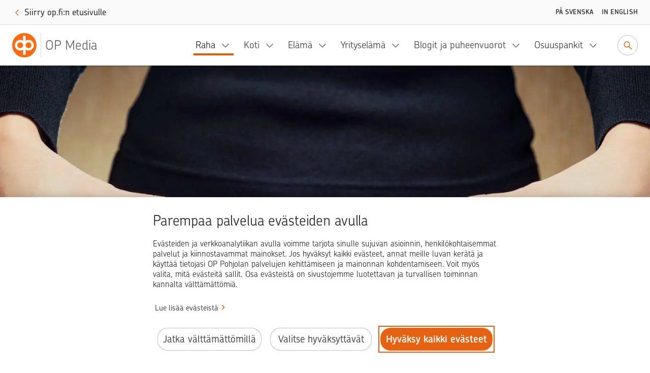

--- FILE ---
content_type: text/html; charset=utf-8
request_url: https://www.op-media.fi/sijoittaminen/osakesijoittaminen/sijoittaja-nyt-on-aika-katsoa-salkkuun--olethan-kayttanyt-kaikki-veroedut/
body_size: 10831
content:
<!DOCTYPE html>
<html lang="fi">

<head>
    <script>
!function(T,l,y){var S=T.location,k="script",D="instrumentationKey",C="ingestionendpoint",I="disableExceptionTracking",E="ai.device.",b="toLowerCase",w="crossOrigin",N="POST",e="appInsightsSDK",t=y.name||"appInsights";(y.name||T[e])&&(T[e]=t);var n=T[t]||function(d){var g=!1,f=!1,m={initialize:!0,queue:[],sv:"5",version:2,config:d};function v(e,t){var n={},a="Browser";return n[E+"id"]=a[b](),n[E+"type"]=a,n["ai.operation.name"]=S&&S.pathname||"_unknown_",n["ai.internal.sdkVersion"]="javascript:snippet_"+(m.sv||m.version),{time:function(){var e=new Date;function t(e){var t=""+e;return 1===t.length&&(t="0"+t),t}return e.getUTCFullYear()+"-"+t(1+e.getUTCMonth())+"-"+t(e.getUTCDate())+"T"+t(e.getUTCHours())+":"+t(e.getUTCMinutes())+":"+t(e.getUTCSeconds())+"."+((e.getUTCMilliseconds()/1e3).toFixed(3)+"").slice(2,5)+"Z"}(),iKey:e,name:"Microsoft.ApplicationInsights."+e.replace(/-/g,"")+"."+t,sampleRate:100,tags:n,data:{baseData:{ver:2}}}}var h=d.url||y.src;if(h){function a(e){var t,n,a,i,r,o,s,c,u,p,l;g=!0,m.queue=[],f||(f=!0,t=h,s=function(){var e={},t=d.connectionString;if(t)for(var n=t.split(";"),a=0;a<n.length;a++){var i=n[a].split("=");2===i.length&&(e[i[0][b]()]=i[1])}if(!e[C]){var r=e.endpointsuffix,o=r?e.location:null;e[C]="https://"+(o?o+".":"")+"dc."+(r||"services.visualstudio.com")}return e}(),c=s[D]||d[D]||"",u=s[C],p=u?u+"/v2/track":d.endpointUrl,(l=[]).push((n="SDK LOAD Failure: Failed to load Application Insights SDK script (See stack for details)",a=t,i=p,(o=(r=v(c,"Exception")).data).baseType="ExceptionData",o.baseData.exceptions=[{typeName:"SDKLoadFailed",message:n.replace(/\./g,"-"),hasFullStack:!1,stack:n+"\nSnippet failed to load ["+a+"] -- Telemetry is disabled\nHelp Link: https://go.microsoft.com/fwlink/?linkid=2128109\nHost: "+(S&&S.pathname||"_unknown_")+"\nEndpoint: "+i,parsedStack:[]}],r)),l.push(function(e,t,n,a){var i=v(c,"Message"),r=i.data;r.baseType="MessageData";var o=r.baseData;return o.message='AI (Internal): 99 message:"'+("SDK LOAD Failure: Failed to load Application Insights SDK script (See stack for details) ("+n+")").replace(/\"/g,"")+'"',o.properties={endpoint:a},i}(0,0,t,p)),function(e,t){if(JSON){var n=T.fetch;if(n&&!y.useXhr)n(t,{method:N,body:JSON.stringify(e),mode:"cors"});else if(XMLHttpRequest){var a=new XMLHttpRequest;a.open(N,t),a.setRequestHeader("Content-type","application/json"),a.send(JSON.stringify(e))}}}(l,p))}function i(e,t){f||setTimeout(function(){!t&&m.core||a()},500)}var e=function(){var n=l.createElement(k);n.src=h;var e=y[w];return!e&&""!==e||"undefined"==n[w]||(n[w]=e),n.onload=i,n.onerror=a,n.onreadystatechange=function(e,t){"loaded"!==n.readyState&&"complete"!==n.readyState||i(0,t)},n}();y.ld<0?l.getElementsByTagName("head")[0].appendChild(e):setTimeout(function(){l.getElementsByTagName(k)[0].parentNode.appendChild(e)},y.ld||0)}try{m.cookie=l.cookie}catch(p){}function t(e){for(;e.length;)!function(t){m[t]=function(){var e=arguments;g||m.queue.push(function(){m[t].apply(m,e)})}}(e.pop())}var n="track",r="TrackPage",o="TrackEvent";t([n+"Event",n+"PageView",n+"Exception",n+"Trace",n+"DependencyData",n+"Metric",n+"PageViewPerformance","start"+r,"stop"+r,"start"+o,"stop"+o,"addTelemetryInitializer","setAuthenticatedUserContext","clearAuthenticatedUserContext","flush"]),m.SeverityLevel={Verbose:0,Information:1,Warning:2,Error:3,Critical:4};var s=(d.extensionConfig||{}).ApplicationInsightsAnalytics||{};if(!0!==d[I]&&!0!==s[I]){var c="onerror";t(["_"+c]);var u=T[c];T[c]=function(e,t,n,a,i){var r=u&&u(e,t,n,a,i);return!0!==r&&m["_"+c]({message:e,url:t,lineNumber:n,columnNumber:a,error:i}),r},d.autoExceptionInstrumented=!0}return m}(y.cfg);function a(){y.onInit&&y.onInit(n)}(T[t]=n).queue&&0===n.queue.length?(n.queue.push(a),n.trackPageView({})):a()}(window,document,{src: "https://js.monitor.azure.com/scripts/b/ai.2.gbl.min.js", crossOrigin: "anonymous", cfg: {instrumentationKey: '634846a0-3bf0-451e-b827-83055e1ed927', disableCookiesUsage: false }});
</script>

    <meta charset="utf-8"/>
    <meta name="viewport" content="width=device-width, initial-scale=1"/>

        <meta name="google-site-verification" content="7G2mT6aJa0sIsKjAM79jst8vkhkt4nicQ8OZuE-WS7c"/>
    <link rel="shortcut icon" href="/favicon.ico" />
    <title>Loppuvuoden verovinkit sijoittajalle, k&#xE4;y salkkusi nyt l&#xE4;pi | OP Media</title>
    <meta name="description" content="Sijoittajan verovinkit &#x2013; N&#xE4;in loppuvuonna sijoittajan on syyt&#xE4; katsoa, mit&#xE4; tappioita ja voittoja salkusta l&#xF6;ytyy. Luovutustappioita saa v&#xE4;hent&#xE4;&#xE4; ja tuhannen euron edest&#xE4; saa myyd&#xE4; verotta. Asiantuntija kertoo sijoittajalle ajankohtaiset verovinkit. Lue lis&#xE4;&#xE4; OP Mediasta. Lue lis&#xE4;&#xE4; OP Mediasta.">
    <meta property="og:type" content="website">
    <meta property="og:title" content="Sijoittaja, nyt on aika katsoa salkkuun &#x2013; olethan k&#xE4;ytt&#xE4;nyt kaikki veroedut?"/>
        <meta property="og:url" content="https://www.op-media.fi/sijoittaminen/osakesijoittaminen/sijoittaja-nyt-on-aika-katsoa-salkkuun--olethan-kayttanyt-kaikki-veroedut/"/>
        <meta property="og:image" content="https://www.op-media.fi/contentassets/ab1f2eff6cd14c939f7fb94323a0d143/paakuva.jpg?width=1200&amp;height=630&amp;rmode=crop"/>
    <meta property="og:description" content="N&#xE4;in loppuvuonna sijoittajan on syyt&#xE4; katsoa, mit&#xE4; tappioita ja voittoja omasta salkusta l&#xF6;ytyy. Luovutustappioita saa v&#xE4;hent&#xE4;&#xE4; ja tuhannen euron edest&#xE4; saa myyd&#xE4; verotta. Asiantuntija kertoo verovinkit sijoittajalle."/>
        <meta property="idio:parentCategory" content="Osakesijoittaminen"/>
        <meta property="idio:parentCategoryUrl" content="https://www.op-media.fi/sijoittaminen/osakesijoittaminen/"/>
        <meta property="idio:mainTheme" content="raha"/>
        <meta property="article:published_time"
              content="2018-11-07T10:20:35Z"/>

    <link rel="canonical" href="https://www.op-media.fi/sijoittaminen/osakesijoittaminen/sijoittaja-nyt-on-aika-katsoa-salkkuun--olethan-kayttanyt-kaikki-veroedut/">
            <link rel="stylesheet" href="/public/optimizely/opcms/react-builds/op-media.135dd497bd077860defd.css"/>
    <script>
        // apply custom changes to this script tag.
        !function(T,l,y){var S=T.location,k="script",D="instrumentationKey",C="ingestionendpoint",I="disableExceptionTracking",E="ai.device.",b="toLowerCase",w="crossOrigin",N="POST",e="appInsightsSDK",t=y.name||"appInsights";(y.name||T[e])&&(T[e]=t);var n=T[t]||function(d){var g=!1,f=!1,m={initialize:!0,queue:[],sv:"5",version:2,config:d};function v(e,t){var n={},a="Browser";return n[E+"id"]=a[b](),n[E+"type"]=a,n["ai.operation.name"]=S&&S.pathname||"_unknown_",n["ai.internal.sdkVersion"]="javascript:snippet_"+(m.sv||m.version),{time:function(){var e=new Date;function t(e){var t=""+e;return 1===t.length&&(t="0"+t),t}return e.getUTCFullYear()+"-"+t(1+e.getUTCMonth())+"-"+t(e.getUTCDate())+"T"+t(e.getUTCHours())+":"+t(e.getUTCMinutes())+":"+t(e.getUTCSeconds())+"."+((e.getUTCMilliseconds()/1e3).toFixed(3)+"").slice(2,5)+"Z"}(),iKey:e,name:"Microsoft.ApplicationInsights."+e.replace(/-/g,"")+"."+t,sampleRate:100,tags:n,data:{baseData:{ver:2}}}}var h=d.url||y.src;if(h){function a(e){var t,n,a,i,r,o,s,c,u,p,l;g=!0,m.queue=[],f||(f=!0,t=h,s=function(){var e={},t=d.connectionString;if(t)for(var n=t.split(";"),a=0;a<n.length;a++){var i=n[a].split("=");2===i.length&&(e[i[0][b]()]=i[1])}if(!e[C]){var r=e.endpointsuffix,o=r?e.location:null;e[C]="https://"+(o?o+".":"")+"dc."+(r||"services.visualstudio.com")}return e}(),c=s[D]||d[D]||"",u=s[C],p=u?u+"/v2/track":d.endpointUrl,(l=[]).push((n="SDK LOAD Failure: Failed to load Application Insights SDK script (See stack for details)",a=t,i=p,(o=(r=v(c,"Exception")).data).baseType="ExceptionData",o.baseData.exceptions=[{typeName:"SDKLoadFailed",message:n.replace(/\./g,"-"),hasFullStack:!1,stack:n+"\nSnippet failed to load ["+a+"] -- Telemetry is disabled\nHelp Link: https://go.microsoft.com/fwlink/?linkid=2128109\nHost: "+(S&&S.pathname||"_unknown_")+"\nEndpoint: "+i,parsedStack:[]}],r)),l.push(function(e,t,n,a){var i=v(c,"Message"),r=i.data;r.baseType="MessageData";var o=r.baseData;return o.message='AI (Internal): 99 message:"'+("SDK LOAD Failure: Failed to load Application Insights SDK script (See stack for details) ("+n+")").replace(/\"/g,"")+'"',o.properties={endpoint:a},i}(0,0,t,p)),function(e,t){if(JSON){var n=T.fetch;if(n&&!y.useXhr)n(t,{method:N,body:JSON.stringify(e),mode:"cors"});else if(XMLHttpRequest){var a=new XMLHttpRequest;a.open(N,t),a.setRequestHeader("Content-type","application/json"),a.send(JSON.stringify(e))}}}(l,p))}function i(e,t){f||setTimeout(function(){!t&&m.core||a()},500)}var e=function(){var n=l.createElement(k);n.src=h;var e=y[w];return!e&&""!==e||"undefined"==n[w]||(n[w]=e),n.onload=i,n.onerror=a,n.onreadystatechange=function(e,t){"loaded"!==n.readyState&&"complete"!==n.readyState||i(0,t)},n}();y.ld<0?l.getElementsByTagName("head")[0].appendChild(e):setTimeout(function(){l.getElementsByTagName(k)[0].parentNode.appendChild(e)},y.ld||0)}try{m.cookie=l.cookie}catch(p){}function t(e){for(;e.length;)!function(t){m[t]=function(){var e=arguments;g||m.queue.push(function(){m[t].apply(m,e)})}}(e.pop())}var n="track",r="TrackPage",o="TrackEvent";t([n+"Event",n+"PageView",n+"Exception",n+"Trace",n+"DependencyData",n+"Metric",n+"PageViewPerformance","start"+r,"stop"+r,"start"+o,"stop"+o,"addTelemetryInitializer","setAuthenticatedUserContext","clearAuthenticatedUserContext","flush"]),m.SeverityLevel={Verbose:0,Information:1,Warning:2,Error:3,Critical:4};var s=(d.extensionConfig||{}).ApplicationInsightsAnalytics||{};if(!0!==d[I]&&!0!==s[I]){var c="onerror";t(["_"+c]);var u=T[c];T[c]=function(e,t,n,a,i){var r=u&&u(e,t,n,a,i);return!0!==r&&m["_"+c]({message:e,url:t,lineNumber:n,columnNumber:a,error:i}),r},d.autoExceptionInstrumented=!0}return m}(y.cfg);function a(){y.onInit&&y.onInit(n)}(T[t]=n).queue&&0===n.queue.length?(n.queue.push(a),n.trackPageView({})):a()}(window,document,{
src: "https://js.monitor.azure.com/scripts/b/ai.2.min.js", // The SDK URL Source
crossOrigin: "anonymous", 
cfg: { // Application Insights Configuration
    instrumentationKey: '634846a0-3bf0-451e-b827-83055e1ed927'
}});
    </script>
        <script src="https://assets.adobedtm.com/0b265e9f303d/8ed92e5c7120/launch-7a11c4ff0ecb.min.js" async></script>
</head>

<body class="op media">
<noscript>Sinun t&#xE4;ytyy ottaa JavaScript k&#xE4;ytt&#xF6;&#xF6;n, jotta voit k&#xE4;ytt&#xE4;&#xE4; t&#xE4;t&#xE4; sovellusta.</noscript>

<div id="root"><header id="top-nav" class="top-nav | fixed top-0 left-0 w-full z-30 shadow-topbar-normal bg-color-default xl:fixed" style="top:0px"><div class="border-b border-color-default focus-within:border-solid px-md sm:px-lg focus-within:py-sm overflow-hidden text-center w-full" style="height:0"><button class="opux-v6__ds-action" tabindex="0"><span class="opux-v6__ds-action__label">Siirry sisältöön</span>‍<svg aria-hidden="true" role="img" viewBox="0 0 32 32" xmlns="http://www.w3.org/2000/svg" class="opux-v6__ds-icon opux-v6__ds-action__icon opux-v6__ds-icon--small opux-v6__ds-icon--action" height="32" width="32"><path d="m19.748 16-7.455 7.293a1 1 0 0 0 0 1.414.997.997 0 0 0 1.414 0l8-8.002a.997.997 0 0 0 0-1.414l-8-7.998a.997.997 0 0 0-1.414 0C12.094 7.492 12 7.646 12 8s.101.515.293.707z" fill-rule="evenodd"></path></svg></button></div><div class="flex px-sm py-xs w-full md:px-md md:py-sm"><a href="/" aria-label="OP Media– Siirry etusivulle" class="navigation__logo | whitespace-nowrap pr-md mr-auto flex"><img src="/public/optimizely/opcms/react-builds/bef915f6923534d92e7e.svg" alt=""/><span class="navigation__logo-divider | h-auto my-0 mx-xxs bg-color-divider w-rem"></span><span class="navigation__logo-text | text-lg text-color-secondary tracking-semitight leading-4 whitespace-nowrap overflow-hidden self-center lg:text-xl xl:text-2xl xl:leading-5">OP Media</span></a><ul class="navigation__links | flex items-center invisible lg:visible "><nav class="flex mr-sm" aria-label="Päävalikko"></nav><a class="opux-v6__ds-button ml-xxs opux-v6__ds-button--minified" href="/haku"><svg aria-hidden="false" aria-label="Siirry hakuun" role="img" viewBox="0 0 32 32" xmlns="http://www.w3.org/2000/svg" class="opux-v6__ds-icon opux-v6__ds-button__icon opux-v6__ds-icon--action" height="32" width="32"><path d="m20.23 18.816 6.477 6.477a1 1 0 0 1-1.414 1.414l-6.473-6.473a7.9 7.9 0 1 1 1.41-1.418M13.968 20.1a6.1 6.1 0 1 0 0-12.2 6.1 6.1 0 0 0 0 12.2" fill-rule="evenodd"></path></svg></a></ul><div class="self-center"><a class="opux-v6__ds-button -mr-xxxs opux-v6__ds-button--minified" href="/haku"><svg aria-hidden="false" aria-label="Siirry hakuun" role="img" viewBox="0 0 32 32" xmlns="http://www.w3.org/2000/svg" class="opux-v6__ds-icon opux-v6__ds-button__icon opux-v6__ds-icon--action" height="32" width="32"><path d="m20.23 18.816 6.477 6.477a1 1 0 0 1-1.414 1.414l-6.473-6.473a7.9 7.9 0 1 1 1.41-1.418M13.968 20.1a6.1 6.1 0 1 0 0-12.2 6.1 6.1 0 0 0 0 12.2" fill-rule="evenodd"></path></svg></a></div><div class="navigation__toggle-wrapper | self-center pl-sm lg:hidden"><button class="opux-v6__ds-button opux-v6__ds-button--minified"><svg aria-hidden="false" aria-label="Valikko" role="img" viewBox="0 0 32 32" xmlns="http://www.w3.org/2000/svg" class="opux-v6__ds-icon opux-v6__ds-button__icon opux-v6__ds-icon--action" height="32" width="32"><path d="M6 17.018a1 1 0 1 1 0-2h20a1 1 0 0 1 0 2zm0 5.972a1 1 0 0 1 0-2h20a1 1 0 1 1 0 2zM6 11a1 1 0 0 1 0-2h20a1 1 0 0 1 0 2z" fill-rule="evenodd"></path></svg></button></div></div></header><div id="content" class="op-media | flex flex-col h-full"><main class="flex-1"><div class="article-page"><header class="overflow-hidden"><div class="article__cover-blurred-bg | bg-center bg-cover bg-no-repeat hidden xl:block" style="background-image:url(https://www.op-media.fi/contentassets/ab1f2eff6cd14c939f7fb94323a0d143/paakuva.jpg?width=360&amp;height=333&amp;rmode=crop&amp;ranchor=center&amp;format=webp)"></div><div class="article__cover-position"><div class="article__cover-wrapper | bg-cover bg-center flex max-w-screen-xl my-0 mx-auto overflow-hidden relative w-full"><div class="article__cover | inline-block max-w-screen-xl overflow-hidden relative w-full"><img alt="" class="h-full object-cover w-full" src="https://www.op-media.fi/contentassets/ab1f2eff6cd14c939f7fb94323a0d143/paakuva.jpg" srcSet="https://www.op-media.fi/contentassets/ab1f2eff6cd14c939f7fb94323a0d143/paakuva.jpg?width=360&amp;height=333&amp;rmode=crop&amp;ranchor=center&amp;format=webp 360w,
                  https://www.op-media.fi/contentassets/ab1f2eff6cd14c939f7fb94323a0d143/paakuva.jpg?width=680&amp;height=432&amp;rmode=crop&amp;ranchor=center&amp;format=webp 680w,
                  https://www.op-media.fi/contentassets/ab1f2eff6cd14c939f7fb94323a0d143/paakuva.jpg?width=800&amp;height=533&amp;rmode=crop&amp;ranchor=center&amp;format=webp 800w,
                  https://www.op-media.fi/contentassets/ab1f2eff6cd14c939f7fb94323a0d143/paakuva.jpg?width=1200&amp;height=675&amp;rmode=crop&amp;ranchor=center&amp;format=webp 1200w,
                  https://www.op-media.fi/contentassets/ab1f2eff6cd14c939f7fb94323a0d143/paakuva.jpg?width=1900&amp;height=800&amp;rmode=crop&amp;ranchor=center&amp;format=webp 1900w"/></div></div></div></header><article class="article | break-words bg-color-default overflow-x-hidden lg:relative xl:mx-auto"><div class="opux-v6__ds-row"><div class="mt-md mb-xxs sm:mt-lg sm:mb-sm lg:mt-xl xl:mb-md breadcrumb opux-v6__ds-col opux-v6__ds-col--first-xs"><nav aria-label="Murupolku" data-testid="breadcrumb"><ol class="list-none flex md:max-w-main-content md:mx-auto lg:max-w-full "><li class="leading-xs text-xs lg:leading-sm lg:text-sm breadcrumb__item flex-shrink-0 truncate"><a class="opux-v6__ds-action font-medium leading-xs text-xs lg:leading-sm lg:text-sm action-link--no-icon" href="/" rel="noopener" tabindex="0"><span class="opux-v6__ds-action__label">OP Media</span>‍</a><span aria-hidden="true" class="breadcrumb__slash">/</span></li><li class="leading-xs text-xs lg:leading-sm lg:text-sm breadcrumb__item flex-shrink-0 truncate"><a class="opux-v6__ds-action font-medium leading-xs text-xs lg:leading-sm lg:text-sm action-link--no-icon" href="/sijoittaminen/" rel="noopener" tabindex="0"><span class="opux-v6__ds-action__label">Sijoittaminen</span>‍</a><span aria-hidden="true" class="breadcrumb__slash">/</span></li><li class="leading-xs text-xs lg:leading-sm lg:text-sm breadcrumb__item flex-shrink-0 truncate"><a class="opux-v6__ds-action font-medium leading-xs text-xs lg:leading-sm lg:text-sm action-link--no-icon" href="/sijoittaminen/osakesijoittaminen/" rel="noopener" tabindex="0"><span class="opux-v6__ds-action__label">Osakesijoittaminen</span>‍</a><span aria-hidden="true" class="breadcrumb__slash">/</span></li><li aria-current="page" class="leading-xs text-xs lg:leading-sm lg:text-sm breadcrumb__item flex-shrink-0 max-w-xs truncate"><span class=" text-color-default font-medium">Sijoittaja, nyt on aika katsoa salkkuun – olethan käyttänyt kaikki veroedut?</span></li></ol></nav></div><div class="article__title opux-v6__ds-col opux-v6__ds-col--xs-12"><h1 class="md:max-w-main-content md:mx-auto lg:max-w-full">Sijoittaja, nyt on aika katsoa salkkuun – olethan käyttänyt kaikki veroedut?</h1></div><div class="article__side opux-v6__ds-col opux-v6__ds-col--xs-12 opux-v6__ds-col--lg-3 opux-v6__ds-col--xl-2 opux-v6__ds-col--xl--offset-1"><div class="article__side-content | lg:-ml-xs md:max-w-main-content md:mx-auto xl:w-full xl:max-w-full"><div class="hidden lg:block lg:mt-md lg:mb-lg xl:mt-xl"><div class="mb-md leading-md" data-testid="people"><div class="mr-xs"><span class="font-medium leading-md text-color-label text-xs tracking-caps uppercase lg:leading-xs xl:font xl:leading-sm xl:text-sm">Teksti </span><span class="font leading-md text-color-default xl:text-color-large text xl:text-md">Taru Taipale</span></div><div class="mr-xs"><span class="font-medium leading-md text-color-label text-xs tracking-caps uppercase lg:leading-xs xl:font xl:leading-sm xl:text-sm">Julkaistu </span><span class="font leading-md text-color-default xl:text-color-large text xl:text-md">7.11.2018</span></div></div><div class="themes | text-center lg:text-left " data-testid="themes"><div class="themes-header | mb-sm lg:flex-initial themes--div-flex"><h2 class="font-chevin font-medium leading-xs text-xs uppercase my-0 tracking-caps xl:font xl:leading-sm xl:text-sm" id="article-page-theme-id-for-lg-to-xl">Lisää aiheesta</h2></div><ul class="themes-group | themes--div-flex lg:flex-initial" aria-labelledby="article-page-theme-id-for-lg-to-xl"><li class="theme-item | mr-xs mb-xs"><a href="/raha/" class="themes-item--link-button | items-center justify-center active:bg-color-overlay-8 flex focus:bg-color-overlay-4 font-medium hover:bg-color-overlay-4 leading-sm px-xs rounded-sm text-sm whitespace-nowrap">Raha</a></li><li class="theme-item | mr-xs mb-xs"><a href="/teemat/osakkeet/" class="themes-item--link-button | items-center justify-center active:bg-color-overlay-8 flex focus:bg-color-overlay-4 font-medium hover:bg-color-overlay-4 leading-sm px-xs rounded-sm text-sm whitespace-nowrap">Osakkeet</a></li></ul></div></div></div></div><div class="article__main flex flex-col opux-v6__ds-col opux-v6__ds-col--lg-8 opux-v6__ds-col--xl-7 opux-v6__ds-col--lg--offset-1"><div class="article__main-content | flex flex-col w-full md:max-w-main-content md:mx-auto"><p class="p--lead | lg:mt-md lg:mb-xl xl:mt-xl" data-testid="lead-text">Näin loppuvuonna sijoittajan on syytä katsoa, mitä tappioita ja voittoja omasta salkusta löytyy. Luovutustappioita saa vähentää ja tuhannen euron edestä saa myydä verotta. Asiantuntija kertoo verovinkit sijoittajalle.</p><div class="block lg:hidden"><div class="mb-sm leading-md" data-testid="people"><div class="mr-xs"><span class="font-medium leading-md text-color-label text-xs tracking-caps uppercase lg:leading-xs xl:font xl:leading-sm xl:text-sm">Teksti </span><span class="font leading-md text-color-default xl:text-color-large text xl:text-md">Taru Taipale</span></div><div class="mr-xs"><span class="font-medium leading-md text-color-label text-xs tracking-caps uppercase lg:leading-xs xl:font xl:leading-sm xl:text-sm">Julkaistu </span><span class="font leading-md text-color-default xl:text-color-large text xl:text-md">7.11.2018</span></div></div></div><div class="main-content dropcap-container" data-testid="main-content__text"><p>Ennen kuin sijoittaja avaa joululahjat, kannattaa hänen avata oma sijoitussalkku. Koska verotus sulkeutuu vuoden lopussa, sijoittaja ehtii vielä tarkistaa kuluvan vuoden aikana esimerkiksi sen, onko hänellä luovutustappioita, joita voisi vähentää.</p>
<p>OP:n asiakkuus- ja myyntipäällikkö, varatuomari <strong>Sanna Tähkäpää</strong> arvelee, että aktiiviset sijoittajat tuntevat veroedut suhteellisen hyvin, mutta passiivisesti sijoittavat heikommin.</p>
<p>Tässä loppuvuoden verovinkit kaikille sijoittajille:</p>
<h2>1. Onko tullut tappioita?</h2>
<p>Onko salkussasi tappiollisia osakkeita? Ehkä tänä vuonna ei ole tullut lainkaan voittoa? Ei hätää, sijoittaja saa nykyään vähentää luovutustappioita peräti viiden vuoden ajan. Jos siis olet myynyt sijoituksia tappiolla tänä vuonna, voit vähentää niitä tulevina vuosina.</p>
<p>Toisaalta, jos tänä vuonna on tullut voittoa, voit vähentää niistä jopa viiden vuoden takaisia tappioita.</p>
<p>Sanna Tähkäpää antaa esimerkin:</p>
<p>– Jos olet ostanut rahasto-osuuden 2 000 eurolla ja myynyt sen viime vuonna 1 500 eurolla, olet tehnyt tappiota 500 euroa. Jos taas olet ostanut toisen rahaston 2 000 eurolla ja myynyt sen tänä vuonna 3 000 eurolla, olet saanut voittoa 1 000 euroa. Voit vähentää viime vuonna vähentämättä jääneet 500 euron tappiot 1 000 euron voitoista, jolloin maksat veroa vain 500 eurosta, hän neuvoo.</p>
<p>Vähennykset tehdään luovutusvoitoista. Jos et voi vähentää kaikkia tappioita voitoista, vähennykset voi tehdä muista pääomatuloista, kuten osinko- tai vuokratuotoista.</p>
<h2>2. Tuhat euroa verotta</h2>
<p>Oletko onnistunut hyvin sijoitusmarkkinoilla kuluvana vuonna? Jos sinulla on voitolla olevia sijoituksia, kuten osakkeita etkä ole vielä myynyt niitä, kannattaa harkita tämän veroedun käyttämistä: sijoittaja saa myydä tuhannen euron edestä sijoituksiaan ilman, että niiden mahdollisesta myyntivoitosta menee veroa.</p>
<p>Jos siis vuoden aikana myytyjen arvopaperien tai muun omaisuuden yhteenlasketut myyntihinnat ovat enintään tuhat euroa, voitto on verovapaata riippumatta siitä, miten paljon voittoa olet saanut.</p>
<p>Veroedun voi hyödyntää esimerkiksi niin, että myy voitollista rahastoa tuhannella eurolla ja sijoittaa rahat osakkeisiin. Tai pitää voitot ja sijoittaa vain pääoman, niin kuin Sanna Tähkäpää sanoo itse tekevänsä.</p>
<p>Samalla sijoittaja saa sijoituksilleen hajautusta. Tähkäpää muistuttaa, että kaikkia munia ei kannata panna samaan koriin. Eikä kaikkia voittoja tarvitse sijoittaa rahamarkkinoille.</p>
<p>– Voitot voi hyödyntää vaikka kylpyhuoneremonttiin ja hakea siitä vielä kotitalousvähennyksetkin, Tähkäpää vinkkaa.</p>
<h2>3. Vähennä kulut</h2>
<p>Sijoitustulon hankkimiseen otettujen lainojen korot sekä esimerkiksi arvo-osuustilin kustannukset kelpaavat verovähennyksiin. Samoin kelpaavat talouslehden tilausmaksu ja Osakesäästäjät ry:n jäsenmaksu.</p>
<p>Sijoitusasunnon osalta vähennyskelpoisia ovat korkojen lisäksi hoitovastike ja tietyt huoneistoon tehdyt perusparannukset sekä kiinteistönvälittäjän palkkiot.</p>
<p>Erittäin aktiviinen sijoittaja voi saada vähennyksiinsä myös työhuoneen tai tietokoneen, mutta Tähkäpää suosittelee varmistamaan asian verottajalta. Kuluissa omavastuuosuus on joka tapauksessa 50 euroa.</p>
<p>– Ja toistaiseksi on vielä niin, että sijoitusvakuutuksesta nostetusta myyntivoitosta ei makseta veroa niin kauan kuin se vastaa alkuperäistä pääomaa. Jos siis alkupääoma on ollut 3 000 euroa ja sen arvo nyt on 5 000 euroa, saat nostaa 3 000 euroa verotta, Tähkäpää sanoo.</p>
<h2>4. Lahjoita verotta</h2>
<p>Myös <a class="opux-v6__ds-action opux-v6__ds-action--external opux-v6__ds-action--inline" href="https://uusi.op.fi/henkiloasiakkaat/teemat/saastaminen/saastaminen-alkaa-pienesta" rel="noopener noreferrer" tabindex="0" target="_blank"><span class="opux-v6__ds-action__label">lahjoittaminen </span>‍<svg aria-hidden="false" aria-label="Avataan uuteen ikkunaan ja toiseen palveluun." role="img" viewBox="0 0 32 32" xmlns="http://www.w3.org/2000/svg" class="opux-v6__ds-icon opux-v6__ds-action__icon opux-v6__ds-icon--small opux-v6__ds-icon--action" height="32" width="32"><path d="M22 22v-4a1 1 0 0 1 2 0v5a1 1 0 0 1-1 1H9a1 1 0 0 1-1-1V9a1 1 0 0 1 1-1h4.998a1 1 0 0 1 0 2H10v12zm1.91-12.482-6.197 6.299a1 1 0 0 1-1.426-1.403l6.225-6.328-3.466.159a1 1 0 0 1-.092-1.998L24.37 6c.9 0 1.631.73 1.63 1.68l-.255 5.337a1 1 0 1 1-1.998-.095z" fill-rule="evenodd"></path></svg></a>on laillista verosuunnittelua. Lapsille tai lapsenlapsille saa lahjoittaa kolmen vuoden aikana 4 999 euron edestä omaisuutta ilman, että siitä tarvitsee maksaa veroa.</p>
<p>Tämä on vanhemmille ja isovanhemmille tilaisuus antaa hyvin tuottavia osakkeitaan vaikka joululahjaksi. Tähkäpää muistuttaa, että monessa piironginlaatikossa voi olla Sammon kaltaisia osakkeita, jotka ovat ehkä tulleet pienenä yllätyksenä omistajilleenkin.</p>
<p>Vanhoihin arvopapereihin käytetään niin sanottua hankintameno-olettamaa. Vähintään 10 vuotta omistetun omaisuuden hankintameno-olettama on 40 prosenttia myyntihinnasta ja alle 10 vuotta omistetun 20 prosenttia.</p>
<p>Käytännössä siis lahjoitettavien arvopapereiden arvosta vähennetään joko 40 tai 20 prosenttia ja vain loppu katsotaan pääomatuloksi.</p>
<p>Tähkäpää antaa esimerkin siitä, miten hankintameno-olettama toimii:</p>
<p>Yksityinen sijoittaja omistaa Sammon osakkeita 4 000 eurolla. Hänellä ei ole osakkeille hankintahintaa, mutta hän pystyy osoittamaan hankkineensa osakkeet vuonna 1986. Jos hän myy osakkeet itse, hän voi käyttää 40 prosentin hankintameno-olettamaa ja maksaa loppuosasta luovutusvoittoveroa.</p>
<p>Mutta jos sijoittaja päättääkin antaa osakkeensa lapsenlapselleen, tämän ei tarvitse maksaa lahjaveroa, koska lahjoitettavan omaisuuden arvo jää alle 4 999 euron. Lisäksi jos lapsenlapsi pitää osakkeet vähintään vuoden ja myy ne sitten sillä samalla 4000 eurolla, ei synny myöskään luovutusvoittoa. Lapsenlapsi välttyy siis maksamasta myös luovutusvoittoveroa.</p>
<p>Tähkäpää muistuttaa, että välttyäkseen luovutusvoittoverolta lahjansaajan on tosiaan omistettava lahjansa vähintään 12 kuukautta. Muussa tapauksessa lahjansaajan pitää maksaa luovutusvoittoverot samalla tavalla kuin lahjanantaja olisi joutunut maksamaan.</p>
<p>Esimerkkitapauksessa lapsenlapsen ei siis kannata myydä Sammon osakkeita heti eteenpäin.</p>
</div><div class="themes | text-center lg:text-left flex flex-wrap justify-center mt-md lg:hidden" data-testid="themes"><div class="themes-header | mb-sm lg:flex-initial themes--div-flex"><h2 class="font-chevin font-medium leading-xs text-xs uppercase my-0 tracking-caps xl:font xl:leading-sm xl:text-sm" id="article-page-theme-id-for-xs-to-md">Lisää aiheesta</h2></div><ul class="themes-group | themes--div-flex lg:flex-initial" aria-labelledby="article-page-theme-id-for-xs-to-md"><li class="theme-item | mr-xs mb-xs inline-block"><a href="/raha/" class="themes-item--link-button | items-center justify-center active:bg-color-overlay-8 flex focus:bg-color-overlay-4 font-medium hover:bg-color-overlay-4 leading-sm px-xs rounded-sm text-sm whitespace-nowrap">Raha</a></li><li class="theme-item | mr-xs mb-xs inline-block"><a href="/teemat/osakkeet/" class="themes-item--link-button | items-center justify-center active:bg-color-overlay-8 flex focus:bg-color-overlay-4 font-medium hover:bg-color-overlay-4 leading-sm px-xs rounded-sm text-sm whitespace-nowrap">Osakkeet</a></li></ul></div></div></div></div></article><script class="idio-recommendations" data-api-key="UMSF6AUYTOTXVRCCE3UJ" data-rpp="4" type="text/x-mustache"></script><div class="pt-lg sm:pt-xl"><div class="bg-color-secondary border-solid border-t border-color-default"><div class="opux-v6__ds-row opux-v6__ds-row--center-xs"><div class="newsletter-banner !max-w-main-content pt-lg lg:pt-xl xl:pt-xxl pb-xl lg:pb-xxl xl:pb-xxxl opux-v6__ds-col opux-v6__ds-col--xs-12 opux-v6__ds-col--sm-10 opux-v6__ds-col--lg-8"><h2>Tilaa uutiskirje</h2><p class="text-color-default">Rahaa, arvoa ja tietoa. Niitä kaikkia sivutaan OP Median viikottaisissa uutiskirjeissä. Tilaa  OP Median uutiskirje ja kokeile.
Kaikki kentät ovat pakollisia.</p><iframe class="w-full" src="https://email.op-media.fi/public/banner_iframe.jsp" title="Tilaa uutiskirje"></iframe></div></div></div></div></div></main><footer class="op-media__footer | border-t border-color-divider border-solid pt-lg sm:pt-xl lg:pt-xxl"><div class="lg:pb-lg opux-v6__ds-row"><div class="opux-v6__ds-col opux-v6__ds-col--xs-12 opux-v6__ds-col--lg-5 opux-v6__ds-col--xl-3 opux-v6__ds-col--xl--offset-2"><div class="text-left max-w-main-content"><h2 class="subhead-default font-crete-round mb-sm">OP Media – Rahaa arvokkaampaa tietoa</h2><p>OP Media on OP Pohjolan asiakasmedia, josta saat rahaa arvokkaampaa tietoa arkeen, elämän käännekohtiin ja talouspulmiin. </p></div></div><div class="text-left mb-xs sm:mb-md lg:mb-0 opux-v6__ds-col opux-v6__ds-col--xs-12 opux-v6__ds-col--lg-3 opux-v6__ds-col--xl-2 opux-v6__ds-col--lg--offset-1 opux-v6__ds-col--xl--offset-1"><div class="inline-block mb-xs mr-md lg:w-full"><a class="opux-v6__ds-action inline-block" href="/raha/" rel="noopener" tabindex="0" target="_self"><span class="opux-v6__ds-action__label">Raha</span>‍<svg aria-hidden="true" role="img" viewBox="0 0 32 32" xmlns="http://www.w3.org/2000/svg" class="opux-v6__ds-icon opux-v6__ds-action__icon opux-v6__ds-icon--small opux-v6__ds-icon--action" height="32" width="32"><path d="m19.748 16-7.455 7.293a1 1 0 0 0 0 1.414.997.997 0 0 0 1.414 0l8-8.002a.997.997 0 0 0 0-1.414l-8-7.998a.997.997 0 0 0-1.414 0C12.094 7.492 12 7.646 12 8s.101.515.293.707z" fill-rule="evenodd"></path></svg></a></div><div class="inline-block mb-xs mr-md lg:w-full"><a class="opux-v6__ds-action inline-block" href="/koti/" rel="noopener" tabindex="0" target="_self"><span class="opux-v6__ds-action__label">Koti</span>‍<svg aria-hidden="true" role="img" viewBox="0 0 32 32" xmlns="http://www.w3.org/2000/svg" class="opux-v6__ds-icon opux-v6__ds-action__icon opux-v6__ds-icon--small opux-v6__ds-icon--action" height="32" width="32"><path d="m19.748 16-7.455 7.293a1 1 0 0 0 0 1.414.997.997 0 0 0 1.414 0l8-8.002a.997.997 0 0 0 0-1.414l-8-7.998a.997.997 0 0 0-1.414 0C12.094 7.492 12 7.646 12 8s.101.515.293.707z" fill-rule="evenodd"></path></svg></a></div><div class="inline-block mb-xs mr-md lg:w-full"><a class="opux-v6__ds-action inline-block" href="/elama/" rel="noopener" tabindex="0" target="_self"><span class="opux-v6__ds-action__label">Elämä</span>‍<svg aria-hidden="true" role="img" viewBox="0 0 32 32" xmlns="http://www.w3.org/2000/svg" class="opux-v6__ds-icon opux-v6__ds-action__icon opux-v6__ds-icon--small opux-v6__ds-icon--action" height="32" width="32"><path d="m19.748 16-7.455 7.293a1 1 0 0 0 0 1.414.997.997 0 0 0 1.414 0l8-8.002a.997.997 0 0 0 0-1.414l-8-7.998a.997.997 0 0 0-1.414 0C12.094 7.492 12 7.646 12 8s.101.515.293.707z" fill-rule="evenodd"></path></svg></a></div><div class="inline-block mb-xs mr-md lg:w-full"><a class="opux-v6__ds-action inline-block" href="/yrityselama/" rel="noopener" tabindex="0" target="_self"><span class="opux-v6__ds-action__label">Yrityselämä</span>‍<svg aria-hidden="true" role="img" viewBox="0 0 32 32" xmlns="http://www.w3.org/2000/svg" class="opux-v6__ds-icon opux-v6__ds-action__icon opux-v6__ds-icon--small opux-v6__ds-icon--action" height="32" width="32"><path d="m19.748 16-7.455 7.293a1 1 0 0 0 0 1.414.997.997 0 0 0 1.414 0l8-8.002a.997.997 0 0 0 0-1.414l-8-7.998a.997.997 0 0 0-1.414 0C12.094 7.492 12 7.646 12 8s.101.515.293.707z" fill-rule="evenodd"></path></svg></a></div><div class="inline-block mb-xs mr-md lg:w-full"><a class="opux-v6__ds-action inline-block" href="/blogit-ja-puheenvuorot/" rel="noopener" tabindex="0" target="_self"><span class="opux-v6__ds-action__label">Blogit ja puheenvuorot</span>‍<svg aria-hidden="true" role="img" viewBox="0 0 32 32" xmlns="http://www.w3.org/2000/svg" class="opux-v6__ds-icon opux-v6__ds-action__icon opux-v6__ds-icon--small opux-v6__ds-icon--action" height="32" width="32"><path d="m19.748 16-7.455 7.293a1 1 0 0 0 0 1.414.997.997 0 0 0 1.414 0l8-8.002a.997.997 0 0 0 0-1.414l-8-7.998a.997.997 0 0 0-1.414 0C12.094 7.492 12 7.646 12 8s.101.515.293.707z" fill-rule="evenodd"></path></svg></a></div><div class="inline-block mb-xs mr-md lg:w-full"><a class="opux-v6__ds-action inline-block" href="/osuuspankit/" rel="noopener" tabindex="0" target="_self"><span class="opux-v6__ds-action__label">Osuuspankit</span>‍<svg aria-hidden="true" role="img" viewBox="0 0 32 32" xmlns="http://www.w3.org/2000/svg" class="opux-v6__ds-icon opux-v6__ds-action__icon opux-v6__ds-icon--small opux-v6__ds-icon--action" height="32" width="32"><path d="m19.748 16-7.455 7.293a1 1 0 0 0 0 1.414.997.997 0 0 0 1.414 0l8-8.002a.997.997 0 0 0 0-1.414l-8-7.998a.997.997 0 0 0-1.414 0C12.094 7.492 12 7.646 12 8s.101.515.293.707z" fill-rule="evenodd"></path></svg></a></div></div><hr aria-hidden="true" class="footer-divider | border-0 border-b border-color-divider my-0 lg:hidden"/><div class="text-left mb-md sm:mb-lg lg:mb-0 pt-md sm:pt-lg lg:pt-0 opux-v6__ds-col opux-v6__ds-col--xs-12 opux-v6__ds-col--lg-3 opux-v6__ds-col--xl-2"><div class="mb-xs inline-block"><div class="inline-block mr-md mb-xs lg:w-full"><a class="opux-v6__ds-action inline-block opux-v6__ds-action--external" href="https://www.op.fi/etusivu?opsite=opmedia%3Araha%3A%2Fsijoittaminen%2Fosakesijoittaminen%2Fsijoittaja-nyt-on-aika-katsoa-salkkuun--olethan-kayttanyt-kaikki-veroedut%2F" rel="noopener noreferrer" tabindex="0" target="_blank"><span class="opux-v6__ds-action__label">Op.fi</span>‍<svg aria-hidden="false" aria-label="Avataan uuteen ikkunaan ja toiseen palveluun." role="img" viewBox="0 0 32 32" xmlns="http://www.w3.org/2000/svg" class="opux-v6__ds-icon opux-v6__ds-action__icon opux-v6__ds-icon--small opux-v6__ds-icon--action" height="32" width="32"><path d="M22 22v-4a1 1 0 0 1 2 0v5a1 1 0 0 1-1 1H9a1 1 0 0 1-1-1V9a1 1 0 0 1 1-1h4.998a1 1 0 0 1 0 2H10v12zm1.91-12.482-6.197 6.299a1 1 0 0 1-1.426-1.403l6.225-6.328-3.466.159a1 1 0 0 1-.092-1.998L24.37 6c.9 0 1.631.73 1.63 1.68l-.255 5.337a1 1 0 1 1-1.998-.095z" fill-rule="evenodd"></path></svg></a></div><div class="inline-block mr-md mb-xs lg:w-full"><a class="opux-v6__ds-action inline-block opux-v6__ds-action--external" href="https://op-koti.fi/" rel="noopener noreferrer" tabindex="0" target="_blank"><span class="opux-v6__ds-action__label">OP Koti</span>‍<svg aria-hidden="false" aria-label="Avataan uuteen ikkunaan ja toiseen palveluun." role="img" viewBox="0 0 32 32" xmlns="http://www.w3.org/2000/svg" class="opux-v6__ds-icon opux-v6__ds-action__icon opux-v6__ds-icon--small opux-v6__ds-icon--action" height="32" width="32"><path d="M22 22v-4a1 1 0 0 1 2 0v5a1 1 0 0 1-1 1H9a1 1 0 0 1-1-1V9a1 1 0 0 1 1-1h4.998a1 1 0 0 1 0 2H10v12zm1.91-12.482-6.197 6.299a1 1 0 0 1-1.426-1.403l6.225-6.328-3.466.159a1 1 0 0 1-.092-1.998L24.37 6c.9 0 1.631.73 1.63 1.68l-.255 5.337a1 1 0 1 1-1.998-.095z" fill-rule="evenodd"></path></svg></a></div><div class="inline-block mr-md mb-xs lg:w-full"><a class="opux-v6__ds-action inline-block opux-v6__ds-action--external" href="https://vahinkoapu.pohjola.fi/" rel="noopener noreferrer" tabindex="0" target="_blank"><span class="opux-v6__ds-action__label">Pohjola Vahinkoapu</span>‍<svg aria-hidden="false" aria-label="Avataan uuteen ikkunaan ja toiseen palveluun." role="img" viewBox="0 0 32 32" xmlns="http://www.w3.org/2000/svg" class="opux-v6__ds-icon opux-v6__ds-action__icon opux-v6__ds-icon--small opux-v6__ds-icon--action" height="32" width="32"><path d="M22 22v-4a1 1 0 0 1 2 0v5a1 1 0 0 1-1 1H9a1 1 0 0 1-1-1V9a1 1 0 0 1 1-1h4.998a1 1 0 0 1 0 2H10v12zm1.91-12.482-6.197 6.299a1 1 0 0 1-1.426-1.403l6.225-6.328-3.466.159a1 1 0 0 1-.092-1.998L24.37 6c.9 0 1.631.73 1.63 1.68l-.255 5.337a1 1 0 1 1-1.998-.095z" fill-rule="evenodd"></path></svg></a></div></div><div class="social-media-links"><a href="https://www.facebook.com/op.fi" rel="noopener noreferrer" target="_blank" aria-label="Facebook - Avataan uuteen ikkunaan ja toiseen palveluun." class="icon-social icon-facebook | inline-block mr-sm" style="background-image:url(/public/optimizely/opcms/react-builds/ac80f08a853836bd2f89.svg)" title="Facebook"><span class="sr-only">Facebook</span></a><a href="http://x.com/op_pohjola" rel="noopener noreferrer" target="_blank" aria-label="X - Avataan uuteen ikkunaan ja toiseen palveluun." class="icon-social icon-twitter | inline-block mr-sm" style="background-image:url(/public/optimizely/opcms/react-builds/ac80f08a853836bd2f89.svg)" title="X"><span class="sr-only">X</span></a><a href="https://www.linkedin.com/company/op-pohjola/" rel="noopener noreferrer" target="_blank" aria-label="LinkedIn - Avataan uuteen ikkunaan ja toiseen palveluun." class="icon-social icon-linkedin | inline-block mr-sm" style="background-image:url(/public/optimizely/opcms/react-builds/ac80f08a853836bd2f89.svg)" title="LinkedIn"><span class="sr-only">LinkedIn</span></a><a href="https://www.instagram.com/op_pohjola" rel="noopener noreferrer" target="_blank" aria-label="Instagram - Avataan uuteen ikkunaan ja toiseen palveluun." class="icon-social icon-instagram | inline-block mr-sm" style="background-image:url(/public/optimizely/opcms/react-builds/ac80f08a853836bd2f89.svg)" title="Instagram"><span class="sr-only">Instagram</span></a></div></div></div><hr aria-hidden="true" class="border-0 border-b border-color-divider my-0 w-full"/><div class="text-left mb-md sm:mb-lg pt-md sm:pt-lg"><div class="opux-v6__ds-row"><div class="opux-v6__ds-col opux-v6__ds-col--lg-3 opux-v6__ds-col--xl-2 opux-v6__ds-col--xl--offset-2"><span class="text-sm xl:text font leading-md text-color-secondary block lg:inline-block mb-md lg:mb-0">© OP Pohjola</span></div><div class="lg:leading-md lg:text-right opux-v6__ds-col opux-v6__ds-col--lg-9 opux-v6__ds-col--xl-6"><a class="opux-v6__ds-action mr-md mb-xs block sm:inline-block lg:mb-0 opux-v6__ds-action--small" href="/info/" rel="noopener" tabindex="0"><span class="opux-v6__ds-action__label">Info</span>‍<svg aria-hidden="true" role="img" viewBox="0 0 32 32" xmlns="http://www.w3.org/2000/svg" class="opux-v6__ds-icon opux-v6__ds-action__icon opux-v6__ds-icon--small opux-v6__ds-icon--action" height="32" width="32"><path d="m19.748 16-7.455 7.293a1 1 0 0 0 0 1.414.997.997 0 0 0 1.414 0l8-8.002a.997.997 0 0 0 0-1.414l-8-7.998a.997.997 0 0 0-1.414 0C12.094 7.492 12 7.646 12 8s.101.515.293.707z" fill-rule="evenodd"></path></svg></a><a class="opux-v6__ds-action mr-md mb-xs block sm:inline-block lg:mb-0 opux-v6__ds-action--small" href="/kayttoehdot/" rel="noopener" tabindex="0"><span class="opux-v6__ds-action__label">Käyttöehdot</span>‍<svg aria-hidden="true" role="img" viewBox="0 0 32 32" xmlns="http://www.w3.org/2000/svg" class="opux-v6__ds-icon opux-v6__ds-action__icon opux-v6__ds-icon--small opux-v6__ds-icon--action" height="32" width="32"><path d="m19.748 16-7.455 7.293a1 1 0 0 0 0 1.414.997.997 0 0 0 1.414 0l8-8.002a.997.997 0 0 0 0-1.414l-8-7.998a.997.997 0 0 0-1.414 0C12.094 7.492 12 7.646 12 8s.101.515.293.707z" fill-rule="evenodd"></path></svg></a><a class="opux-v6__ds-action mr-md mb-xs block sm:inline-block lg:mb-0 opux-v6__ds-action--small" href="/saavutettavuusseloste/" rel="noopener" tabindex="0"><span class="opux-v6__ds-action__label">Saavutettavuusseloste</span>‍<svg aria-hidden="true" role="img" viewBox="0 0 32 32" xmlns="http://www.w3.org/2000/svg" class="opux-v6__ds-icon opux-v6__ds-action__icon opux-v6__ds-icon--small opux-v6__ds-icon--action" height="32" width="32"><path d="m19.748 16-7.455 7.293a1 1 0 0 0 0 1.414.997.997 0 0 0 1.414 0l8-8.002a.997.997 0 0 0 0-1.414l-8-7.998a.997.997 0 0 0-1.414 0C12.094 7.492 12 7.646 12 8s.101.515.293.707z" fill-rule="evenodd"></path></svg></a><a class="opux-v6__ds-action mr-md mb-xs block sm:inline-block lg:mb-0 opux-v6__ds-action--small" href="/evasteiden-kaytto/" rel="noopener" tabindex="0"><span class="opux-v6__ds-action__label">Evästeiden käyttö</span>‍<svg aria-hidden="true" role="img" viewBox="0 0 32 32" xmlns="http://www.w3.org/2000/svg" class="opux-v6__ds-icon opux-v6__ds-action__icon opux-v6__ds-icon--small opux-v6__ds-icon--action" height="32" width="32"><path d="m19.748 16-7.455 7.293a1 1 0 0 0 0 1.414.997.997 0 0 0 1.414 0l8-8.002a.997.997 0 0 0 0-1.414l-8-7.998a.997.997 0 0 0-1.414 0C12.094 7.492 12 7.646 12 8s.101.515.293.707z" fill-rule="evenodd"></path></svg></a><a class="opux-v6__ds-action mr-md mb-xs block sm:inline-block lg:mb-0 opux-v6__ds-action--small" href="/tilaa-uutiskirje/" rel="noopener" tabindex="0"><span class="opux-v6__ds-action__label">Tilaa uutiskirje</span>‍<svg aria-hidden="true" role="img" viewBox="0 0 32 32" xmlns="http://www.w3.org/2000/svg" class="opux-v6__ds-icon opux-v6__ds-action__icon opux-v6__ds-icon--small opux-v6__ds-icon--action" height="32" width="32"><path d="m19.748 16-7.455 7.293a1 1 0 0 0 0 1.414.997.997 0 0 0 1.414 0l8-8.002a.997.997 0 0 0 0-1.414l-8-7.998a.997.997 0 0 0-1.414 0C12.094 7.492 12 7.646 12 8s.101.515.293.707z" fill-rule="evenodd"></path></svg></a><a class="opux-v6__ds-action mr-md mb-xs block sm:inline-block lg:mb-0 opux-v6__ds-action--external opux-v6__ds-action--small" href="https://www.op.fi/tietosuoja/tietosuojaselosteet-ja-yhteystiedot/op-ryhman-kampanja-ja-uutiskirjerekisterin-tietosuojaseloste?opsite=opmedia%3Araha%3A%2Fsijoittaminen%2Fosakesijoittaminen%2Fsijoittaja-nyt-on-aika-katsoa-salkkuun--olethan-kayttanyt-kaikki-veroedut%2F" rel="noopener noreferrer" tabindex="0" target="_blank" title="Tietosuoja"><span class="opux-v6__ds-action__label">Tietosuoja</span>‍<svg aria-hidden="false" aria-label="Avataan uuteen ikkunaan ja toiseen palveluun." role="img" viewBox="0 0 32 32" xmlns="http://www.w3.org/2000/svg" class="opux-v6__ds-icon opux-v6__ds-action__icon opux-v6__ds-icon--small opux-v6__ds-icon--action" height="32" width="32"><path d="M22 22v-4a1 1 0 0 1 2 0v5a1 1 0 0 1-1 1H9a1 1 0 0 1-1-1V9a1 1 0 0 1 1-1h4.998a1 1 0 0 1 0 2H10v12zm1.91-12.482-6.197 6.299a1 1 0 0 1-1.426-1.403l6.225-6.328-3.466.159a1 1 0 0 1-.092-1.998L24.37 6c.9 0 1.631.73 1.63 1.68l-.255 5.337a1 1 0 1 1-1.998-.095z" fill-rule="evenodd"></path></svg></a></div></div></div></footer></div></div>
    <script>
        window.REACT_DATA = {"pageData":{"author":"Taru Taipale","contentRecommendationWidgetId":"UMSF6AUYTOTXVRCCE3UJ","coverImage":{"altText":"","photographer":null,"fileSize":null,"url":"https://www.op-media.fi/contentassets/ab1f2eff6cd14c939f7fb94323a0d143/paakuva.jpg"},"photographer":null,"readMoreLinks":[],"themes":[{"name":"Raha","title":"Raha","url":"https://www.op-media.fi/raha/"},{"name":"Osakkeet","title":"Osakkeet","url":"https://www.op-media.fi/teemat/osakkeet/"}],"leadText":"Näin loppuvuonna sijoittajan on syytä katsoa, mitä tappioita ja voittoja omasta salkusta löytyy. Luovutustappioita saa vähentää ja tuhannen euron edestä saa myydä verotta. Asiantuntija kertoo verovinkit sijoittajalle.","contentArea":null,"text":"\u003cp\u003eEnnen kuin sijoittaja avaa joululahjat, kannattaa hänen avata oma sijoitussalkku. Koska verotus sulkeutuu vuoden lopussa, sijoittaja ehtii vielä tarkistaa kuluvan vuoden aikana esimerkiksi sen, onko hänellä luovutustappioita, joita voisi vähentää.\u003c/p\u003e\n\u003cp\u003eOP:n asiakkuus- ja myyntipäällikkö, varatuomari \u003cstrong\u003eSanna Tähkäpää\u003c/strong\u003e arvelee, että aktiiviset sijoittajat tuntevat veroedut suhteellisen hyvin, mutta passiivisesti sijoittavat heikommin.\u003c/p\u003e\n\u003cp\u003eTässä loppuvuoden verovinkit kaikille sijoittajille:\u003c/p\u003e\n\u003ch2\u003e1. Onko tullut tappioita?\u003c/h2\u003e\n\u003cp\u003eOnko salkussasi tappiollisia osakkeita? Ehkä tänä vuonna ei ole tullut lainkaan voittoa? Ei hätää, sijoittaja saa nykyään vähentää luovutustappioita peräti viiden vuoden ajan. Jos siis olet myynyt sijoituksia tappiolla tänä vuonna, voit vähentää niitä tulevina vuosina.\u003c/p\u003e\n\u003cp\u003eToisaalta, jos tänä vuonna on tullut voittoa, voit vähentää niistä jopa viiden vuoden takaisia tappioita.\u003c/p\u003e\n\u003cp\u003eSanna Tähkäpää antaa esimerkin:\u003c/p\u003e\n\u003cp\u003e– Jos olet ostanut rahasto-osuuden 2 000 eurolla ja myynyt sen viime vuonna 1 500 eurolla, olet tehnyt tappiota 500 euroa. Jos taas olet ostanut toisen rahaston 2 000 eurolla ja myynyt sen tänä vuonna 3 000 eurolla, olet saanut voittoa 1 000 euroa. Voit vähentää viime vuonna vähentämättä jääneet 500 euron tappiot 1 000 euron voitoista, jolloin maksat veroa vain 500 eurosta, hän neuvoo.\u003c/p\u003e\n\u003cp\u003eVähennykset tehdään luovutusvoitoista. Jos et voi vähentää kaikkia tappioita voitoista, vähennykset voi tehdä muista pääomatuloista, kuten osinko- tai vuokratuotoista.\u003c/p\u003e\n\u003ch2\u003e2. Tuhat euroa verotta\u003c/h2\u003e\n\u003cp\u003eOletko onnistunut hyvin sijoitusmarkkinoilla kuluvana vuonna? Jos sinulla on voitolla olevia sijoituksia, kuten osakkeita etkä ole vielä myynyt niitä, kannattaa harkita tämän veroedun käyttämistä: sijoittaja saa myydä tuhannen euron edestä sijoituksiaan ilman, että niiden mahdollisesta myyntivoitosta menee veroa.\u003c/p\u003e\n\u003cp\u003eJos siis vuoden aikana myytyjen arvopaperien tai muun omaisuuden yhteenlasketut myyntihinnat ovat enintään tuhat euroa, voitto on verovapaata riippumatta siitä, miten paljon voittoa olet saanut.\u003c/p\u003e\n\u003cp\u003eVeroedun voi hyödyntää esimerkiksi niin, että myy voitollista rahastoa tuhannella eurolla ja sijoittaa rahat osakkeisiin. Tai pitää voitot ja sijoittaa vain pääoman, niin kuin Sanna Tähkäpää sanoo itse tekevänsä.\u003c/p\u003e\n\u003cp\u003eSamalla sijoittaja saa sijoituksilleen hajautusta. Tähkäpää muistuttaa, että kaikkia munia ei kannata panna samaan koriin. Eikä kaikkia voittoja tarvitse sijoittaa rahamarkkinoille.\u003c/p\u003e\n\u003cp\u003e– Voitot voi hyödyntää vaikka kylpyhuoneremonttiin ja hakea siitä vielä kotitalousvähennyksetkin, Tähkäpää vinkkaa.\u003c/p\u003e\n\u003ch2\u003e3. Vähennä kulut\u003c/h2\u003e\n\u003cp\u003eSijoitustulon hankkimiseen otettujen lainojen korot sekä esimerkiksi arvo-osuustilin kustannukset kelpaavat verovähennyksiin. Samoin kelpaavat talouslehden tilausmaksu ja Osakesäästäjät ry:n jäsenmaksu.\u003c/p\u003e\n\u003cp\u003eSijoitusasunnon osalta vähennyskelpoisia ovat korkojen lisäksi hoitovastike ja tietyt huoneistoon tehdyt perusparannukset sekä kiinteistönvälittäjän palkkiot.\u003c/p\u003e\n\u003cp\u003eErittäin aktiviinen sijoittaja voi saada vähennyksiinsä myös työhuoneen tai tietokoneen, mutta Tähkäpää suosittelee varmistamaan asian verottajalta. Kuluissa omavastuuosuus on joka tapauksessa 50 euroa.\u003c/p\u003e\n\u003cp\u003e– Ja toistaiseksi on vielä niin, että sijoitusvakuutuksesta nostetusta myyntivoitosta ei makseta veroa niin kauan kuin se vastaa alkuperäistä pääomaa. Jos siis alkupääoma on ollut 3 000 euroa ja sen arvo nyt on 5 000 euroa, saat nostaa 3 000 euroa verotta, Tähkäpää sanoo.\u003c/p\u003e\n\u003ch2\u003e4. Lahjoita verotta\u003c/h2\u003e\n\u003cp\u003eMyös \u003ca href=\u0022https://uusi.op.fi/henkiloasiakkaat/teemat/saastaminen/saastaminen-alkaa-pienesta\u0022\u003elahjoittaminen \u003c/a\u003eon laillista verosuunnittelua. Lapsille tai lapsenlapsille saa lahjoittaa kolmen vuoden aikana 4 999 euron edestä omaisuutta ilman, että siitä tarvitsee maksaa veroa.\u003c/p\u003e\n\u003cp\u003eTämä on vanhemmille ja isovanhemmille tilaisuus antaa hyvin tuottavia osakkeitaan vaikka joululahjaksi. Tähkäpää muistuttaa, että monessa piironginlaatikossa voi olla Sammon kaltaisia osakkeita, jotka ovat ehkä tulleet pienenä yllätyksenä omistajilleenkin.\u003c/p\u003e\n\u003cp\u003eVanhoihin arvopapereihin käytetään niin sanottua hankintameno-olettamaa. Vähintään 10 vuotta omistetun omaisuuden hankintameno-olettama on 40 prosenttia myyntihinnasta ja alle 10 vuotta omistetun 20 prosenttia.\u003c/p\u003e\n\u003cp\u003eKäytännössä siis lahjoitettavien arvopapereiden arvosta vähennetään joko 40 tai 20 prosenttia ja vain loppu katsotaan pääomatuloksi.\u003c/p\u003e\n\u003cp\u003eTähkäpää antaa esimerkin siitä, miten hankintameno-olettama toimii:\u003c/p\u003e\n\u003cp\u003eYksityinen sijoittaja omistaa Sammon osakkeita 4 000 eurolla. Hänellä ei ole osakkeille hankintahintaa, mutta hän pystyy osoittamaan hankkineensa osakkeet vuonna 1986. Jos hän myy osakkeet itse, hän voi käyttää 40 prosentin hankintameno-olettamaa ja maksaa loppuosasta luovutusvoittoveroa.\u003c/p\u003e\n\u003cp\u003eMutta jos sijoittaja päättääkin antaa osakkeensa lapsenlapselleen, tämän ei tarvitse maksaa lahjaveroa, koska lahjoitettavan omaisuuden arvo jää alle 4 999 euron. Lisäksi jos lapsenlapsi pitää osakkeet vähintään vuoden ja myy ne sitten sillä samalla 4000 eurolla, ei synny myöskään luovutusvoittoa. Lapsenlapsi välttyy siis maksamasta myös luovutusvoittoveroa.\u003c/p\u003e\n\u003cp\u003eTähkäpää muistuttaa, että välttyäkseen luovutusvoittoverolta lahjansaajan on tosiaan omistettava lahjansa vähintään 12 kuukautta. Muussa tapauksessa lahjansaajan pitää maksaa luovutusvoittoverot samalla tavalla kuin lahjanantaja olisi joutunut maksamaan.\u003c/p\u003e\n\u003cp\u003eEsimerkkitapauksessa lapsenlapsen ei siis kannata myydä Sammon osakkeita heti eteenpäin.\u003c/p\u003e\n","breadcrumbItems":[{"name":"Sijoittaminen","url":"/sijoittaminen/"},{"name":"Osakesijoittaminen","url":"/sijoittaminen/osakesijoittaminen/"},{"name":"Sijoittaja, nyt on aika katsoa salkkuun – olethan käyttänyt kaikki veroedut?","url":"/sijoittaminen/osakesijoittaminen/sijoittaja-nyt-on-aika-katsoa-salkkuun--olethan-kayttanyt-kaikki-veroedut/"}],"category":null,"displayName":"Artikkeli","metaTitle":"Loppuvuoden verovinkit sijoittajalle, käy salkkusi nyt läpi","metaDescription":null,"canonicalUrl":null,"localizedPageUrls":[{"key":"fi","value":"/sijoittaminen/osakesijoittaminen/sijoittaja-nyt-on-aika-katsoa-salkkuun--olethan-kayttanyt-kaikki-veroedut/"}],"ogTitle":null,"ogDescription":null,"ogImage":null,"pages":null,"startPublish":"2018-11-07T10:20:35.823+00:00","updatedAt":"2018-11-07T10:20:35.823+00:00","title":"Sijoittaja, nyt on aika katsoa salkkuun – olethan käyttänyt kaikki veroedut?","url":"https://www.op-media.fi/sijoittaminen/osakesijoittaminen/sijoittaja-nyt-on-aika-katsoa-salkkuun--olethan-kayttanyt-kaikki-veroedut/","bankCommercialName":null,"contentLink":"18926","contentType":"ArticlePage","language":"fi","name":"Sijoittaja, nyt on aika katsoa salkkuun – olethan käyttänyt kaikki veroedut?"},"serverLocation":{"pathname":"/sijoittaminen/osakesijoittaminen/sijoittaja-nyt-on-aika-katsoa-salkkuun--olethan-kayttanyt-kaikki-veroedut/","search":""},"siteData":{"balticBankOffice1ContactInformation":null,"balticBankOffice2ContactInformation":null,"bic":null,"contentGraphKey":"LGoypxtNf4TmNZnxBxfbHCCVJTpT34KL5YEzXIZGraOGXxTU","domain":"https://www.op-media.fi","footerLinks":[{"attributes":{"href":"~/link/bfa3dbfec1ba4d56861b97e3d999fa23.aspx"},"href":"/info/","target":null,"title":null,"text":"Info"},{"attributes":{"href":"~/link/e140b97a044341a4b22623c5ca7030e0.aspx"},"href":"/kayttoehdot/","target":null,"title":null,"text":"Käyttöehdot"},{"attributes":{"href":"~/link/dbb260afb8e34bb0a744cbb9ba716f97.aspx"},"href":"/saavutettavuusseloste/","target":null,"title":null,"text":"Saavutettavuusseloste"},{"attributes":{"href":"~/link/9ea2f773ac0349b7aa4c3691d16ded48.aspx"},"href":"/evasteiden-kaytto/","target":null,"title":null,"text":"Evästeiden käyttö"},{"attributes":{"href":"~/link/3b548849cdb8469ebf3bfe70266eb4e1.aspx"},"href":"/tilaa-uutiskirje/","target":null,"title":null,"text":"Tilaa uutiskirje"},{"attributes":{"title":"Tietosuoja","target":"_blank","href":"https://www.op.fi/tietosuoja/tietosuojaselosteet-ja-yhteystiedot/op-ryhman-kampanja-ja-uutiskirjerekisterin-tietosuojaseloste"},"href":"https://www.op.fi/tietosuoja/tietosuojaselosteet-ja-yhteystiedot/op-ryhman-kampanja-ja-uutiskirjerekisterin-tietosuojaseloste","target":"_blank","title":"Tietosuoja","text":"Tietosuoja"}],"isOnPageEditMode":false,"isOpFi":false,"isOpPohjola":false,"isPreviewMode":false,"languages":[{"name":"fi","rootUrl":"/"},{"name":"sv","rootUrl":"/sv/"},{"name":"en","rootUrl":"/en/"}],"loginMenuLinks":null,"loginMenuTitle":null,"searchPageLink":null,"navigationItems":[{"language":"fi","name":"Raha","subPages":[{"language":"fi","name":"Työelämä","subPages":[],"url":"/tyoelama/"},{"language":"fi","name":"Talous","subPages":[],"url":"/talous/"},{"language":"fi","name":"Sijoittaminen","subPages":[],"url":"/sijoittaminen/"},{"language":"fi","name":"Säästäminen","subPages":[],"url":"/saastaminen/"},{"language":"fi","name":"Omat rahat","subPages":[],"url":"/omat-rahat/"}],"url":"/raha/"},{"language":"fi","name":"Koti","subPages":[{"language":"fi","name":"Asuminen","subPages":[],"url":"/asuminen/"},{"language":"fi","name":"Asunnon myynti","subPages":[],"url":"/asunnon-myynti/"},{"language":"fi","name":"Asunnon osto","subPages":[],"url":"/asunnon-osto/"},{"language":"fi","name":"Rakentaminen","subPages":[],"url":"/rakentaminen/"},{"language":"fi","name":"Remontointi","subPages":[],"url":"/remontointi/"}],"url":"/koti/"},{"language":"fi","name":"Elämä","subPages":[{"language":"fi","name":"Elämäntilanne","subPages":[],"url":"/elamantilanne/"},{"language":"fi","name":"Hyvinvointi","subPages":[],"url":"/hyvinvointi/"},{"language":"fi","name":"Liikenne","subPages":[],"url":"/liikenne/"},{"language":"fi","name":"Matkailu","subPages":[],"url":"/matkailu/"},{"language":"fi","name":"Terveys","subPages":[],"url":"/terveys/"}],"url":"/elama/"},{"language":"fi","name":"Yrityselämä","subPages":[{"language":"fi","name":"Digitalisaatio","subPages":[],"url":"/digitalisaatio/"},{"language":"fi","name":"Johtaminen","subPages":[],"url":"/johtaminen/"},{"language":"fi","name":"Työhyvinvointi","subPages":[],"url":"/tyohyvinvointi/"},{"language":"fi","name":"Vastuullisuus","subPages":[],"url":"/vastuullisuus/"},{"language":"fi","name":"Yrittäjyys","subPages":[],"url":"/yrittajyys/"}],"url":"/yrityselama/"},{"language":"fi","name":"Blogit ja puheenvuorot","subPages":[{"language":"fi","name":"Puheenvuorot","subPages":[],"url":"/puheenvuorot/"},{"language":"fi","name":"Blogit","subPages":[],"url":"/blogit/"}],"url":"/blogit-ja-puheenvuorot/"},{"language":"fi","name":"Osuuspankit","subPages":[{"language":"fi","name":"OP Etelä-Pohjanmaa","subPages":[],"url":"/op-etela-pohjanmaa/"},{"language":"fi","name":"OP Häme","subPages":[],"url":"/op-hame/"},{"language":"fi","name":"OP Järvi-Häme","subPages":[],"url":"/op-jarvi-hame/"},{"language":"fi","name":"OP Kaakkois-Suomi","subPages":[],"url":"/op-kaakkois-suomi/"},{"language":"fi","name":"OP Kainuu","subPages":[],"url":"/op-kainuu/"},{"language":"fi","name":"OP Keski-Suomi","subPages":[],"url":"/op-keski-suomi/"},{"language":"fi","name":"OP Lounaismaa","subPages":[],"url":"/op-lounaismaa/"},{"language":"fi","name":"OP Lounaisrannikko","subPages":[],"url":"/op-lounaisrannikko/"},{"language":"fi","name":"OP Länsi-Suomi","subPages":[],"url":"/op-lansi-suomi/"},{"language":"fi","name":"OP Pirkanmaa","subPages":[],"url":"/op-pirkanmaa/"},{"language":"fi","name":"OP Pohjois-Savo","subPages":[],"url":"/op-pohjois-savo/"},{"language":"fi","name":"OP Satapirkka","subPages":[],"url":"/op-satapirkka/"},{"language":"fi","name":"OP Suur-Savo","subPages":[],"url":"/op-suur-savo/"},{"language":"fi","name":"OP Sydänmaa","subPages":[],"url":"/op-sydanmaa/"},{"language":"fi","name":"OP Turun Seutu","subPages":[],"url":"/op-turun-seutu/"},{"language":"fi","name":"OP Uusimaa","subPages":[],"url":"/op-uusimaa/"},{"language":"fi","name":"OP Ylä-Savo","subPages":[],"url":"/op-yla-savo/"},{"language":"fi","name":"OP Ylä-Uusimaa","subPages":[],"url":"/op-yla-uusimaa/"},{"language":"fi","name":"OP Vakka-Auranmaa","subPages":[],"url":"/op-vakka-auranmaa/"},{"language":"fi","name":"Pohjolan OP","subPages":[],"url":"/pohjolan-op/"}],"url":"/osuuspankit/"}],"opLinks":[{"attributes":{"title":"Op.fi","target":"_blank","href":"https://www.op.fi/etusivu"},"href":"https://www.op.fi/etusivu","target":"_blank","title":"Op.fi","text":"Op.fi"},{"attributes":{"title":"OP Koti","target":"_blank","href":"https://op-koti.fi/"},"href":"https://op-koti.fi/","target":"_blank","title":"OP Koti","text":"OP Koti"},{"attributes":{"title":"Pohjola Vahinkoapu","target":"_blank","href":"https://vahinkoapu.pohjola.fi/"},"href":"https://vahinkoapu.pohjola.fi/","target":"_blank","title":"Pohjola Vahinkoapu","text":"Pohjola Vahinkoapu"}],"logo":null,"siteDescription":"OP Media on OP Pohjolan asiakasmedia, josta saat rahaa arvokkaampaa tietoa arkeen, elämän käännekohtiin ja talouspulmiin. ","siteName":"OP Media","siteTitle":"OP Media – Rahaa arvokkaampaa tietoa","socialMediaLinks":{"facebookUrl":"https://www.facebook.com/op.fi","twitterUrl":"http://x.com/op_pohjola","linkedInUrl":"https://www.linkedin.com/company/op-pohjola/","instagramUrl":"https://www.instagram.com/op_pohjola","youTubeUrl":""},"bankCommercialName":null,"opMediaNewsletterBanner":{"title":"Tilaa uutiskirje","text":"Rahaa, arvoa ja tietoa. Niitä kaikkia sivutaan OP Median viikottaisissa uutiskirjeissä. Tilaa  OP Median uutiskirje ja kokeile.\nKaikki kentät ovat pakollisia.","iframeSrc":"https://email.op-media.fi/public/banner_iframe.jsp","links":null},"noScriptText":"Sinun täytyy ottaa JavaScript käyttöön, jotta voit käyttää tätä sovellusta."}};
    </script>



        <script src="/public/optimizely/opcms/react-builds/static/js/op-media.dc36f2edabb256f292cc.js"></script>



<script defer="defer" src="/Util/Find/epi-util/find.js"></script>
<script>
document.addEventListener('DOMContentLoaded',function(){if(typeof FindApi === 'function'){var api = new FindApi();api.setApplicationUrl('/');api.setServiceApiBaseUrl('/find_v2/');api.processEventFromCurrentUri();api.bindWindowEvents();api.bindAClickEvent();api.sendBufferedEvents();}})
</script>
<input name="__RequestVerificationToken" type="hidden" value="CfDJ8M0E4VyNRMlHthg0TwO5m53e3c2T2_4DsPbtpyCGERc3rAFpqPPm6hb6wAG9Vg8HPACLW_3I34QzK7ZvK0sdmqIqh0DcPo312Pq6AalbK0gMfuk2zGaGEmzNwl7keoFVMO2Z7bxagcuUAr76rxLPbp0" />
</body>

</html>


--- FILE ---
content_type: text/css
request_url: https://www.op-media.fi/public/optimizely/opcms/react-builds/op-media.135dd497bd077860defd.css
body_size: 38742
content:
a,abbr,acronym,address,applet,article,aside,audio,b,big,blockquote,body,canvas,caption,center,cite,code,dd,del,details,dfn,div,dl,dt,em,embed,fieldset,figcaption,figure,footer,form,h1,h2,h3,h4,h5,h6,header,hgroup,html,i,iframe,img,ins,kbd,label,legend,li,mark,menu,nav,object,ol,output,p,pre,q,ruby,s,samp,section,small,span,strike,strong,sub,summary,sup,table,tbody,td,tfoot,th,thead,time,tr,tt,u,ul,var,video{border:0;font:inherit;font-size:100%;margin:0;padding:0;vertical-align:baseline;vertical-align:initial}article,aside,details,figcaption,figure,footer,header,hgroup,menu,nav,section{display:block}body{line-height:1}ol,ul{list-style:none}blockquote,q{quotes:none}blockquote:after,blockquote:before,q:after,q:before{content:"";content:none}table{border-collapse:collapse;border-spacing:0}@font-face{font-family:Chevin;font-style:normal;font-weight:100;src:url(/public/optimizely/opcms/react-builds/41d4b75f069e4ac760de.woff);src:url(/public/optimizely/opcms/react-builds/194dd716a387d08ab586.woff2)}@font-face{font-family:Chevin;font-style:normal;font-weight:300;src:url(/public/optimizely/opcms/react-builds/0a198b07a2946ffb5b38.woff);src:url(/public/optimizely/opcms/react-builds/e5f6cd7696dda0fe9132.woff2)}@font-face{font-family:Chevin;font-style:normal;font-weight:500;src:url(/public/optimizely/opcms/react-builds/8c31a5bd91fa6b5f6dbb.woff);src:url(/public/optimizely/opcms/react-builds/34bbc4af9aa6f0002cb0.woff2)}@font-face{font-family:Chevin;font-style:normal;font-weight:600;src:url(/public/optimizely/opcms/react-builds/f5b1b292a24a1436cbe5.woff);src:url(/public/optimizely/opcms/react-builds/bc88b490bd3387d82a50.woff2)}*,:after,:before{box-sizing:border-box}html{font-family:Chevin,sans-serif;font-size:62.5%}body{color:#323232;font-size:1.7rem;font-style:normal;font-weight:300;letter-spacing:normal;line-height:2.4rem;text-decoration:none;text-transform:none}button,input,optgroup,option,select,textarea{font-family:inherit}
.opux-v6__opds{color:#323232;font-size:1.7rem;font-weight:300;letter-spacing:normal;line-height:2.4rem}.opux-v6__opds h1,h1.opux-v6__opds{color:#484848;font-family:inherit;font-size:3.4rem;font-style:normal;font-weight:300;letter-spacing:normal;line-height:4.4rem;margin-bottom:2.4rem;text-decoration:none;text-transform:none}@media only screen and (min-width: 50em){.opux-v6__opds h1,h1.opux-v6__opds{font-size:4.3rem;line-height:5.6rem}}@media only screen and (min-width: 75em){.opux-v6__opds h1,h1.opux-v6__opds{font-size:4.9rem;line-height:6.4rem}}@media only screen and (min-width: 118.75em){.opux-v6__opds h1,h1.opux-v6__opds{font-size:5.5rem;line-height:7.2rem}}.opux-v6__opds h2,h2.opux-v6__opds{color:#484848;font-family:inherit;font-size:2.7rem;font-style:normal;font-weight:300;letter-spacing:normal;line-height:3.6rem;margin-bottom:1.6rem;margin-top:3.6rem;text-decoration:none;text-transform:none}@media only screen and (min-width: 50em){.opux-v6__opds h2,h2.opux-v6__opds{font-size:3rem;line-height:4rem}}@media only screen and (min-width: 75em){.opux-v6__opds h2,h2.opux-v6__opds{font-size:3.4rem;line-height:4.4rem}}.opux-v6__opds h3,h3.opux-v6__opds{font-size:2.1rem;font-weight:500;line-height:2.8rem}.opux-v6__opds h3,.opux-v6__opds h4,h3.opux-v6__opds,h4.opux-v6__opds{color:#484848;font-family:inherit;font-style:normal;letter-spacing:normal;margin-bottom:1.2rem;margin-top:2.4rem;text-decoration:none;text-transform:none}.opux-v6__opds h4,h4.opux-v6__opds{font-size:1.9rem;font-weight:600;line-height:2.4rem}.opux-v6__opds h5,h5.opux-v6__opds{font-size:1.5rem;line-height:2rem}.opux-v6__opds h5,.opux-v6__opds h6,h5.opux-v6__opds,h6.opux-v6__opds{color:#484848;font-family:inherit;font-style:normal;font-weight:600;letter-spacing:.025rem;margin-bottom:1.6rem;margin-top:2.4rem;text-decoration:none;text-transform:uppercase}.opux-v6__opds h6,h6.opux-v6__opds{font-size:1.3rem;line-height:1.6rem}.opux-v6__opds aside,aside.opux-v6__opds{color:#6c6c6c}.opux-v6__opds p,p.opux-v6__opds{font:inherit;line-height:2.4rem;margin-bottom:2.4rem;padding:0}.opux-v6__opds small,small.opux-v6__opds{font-size:1.5rem;line-height:2rem}.opux-v6__opds b,.opux-v6__opds strong,b.opux-v6__opds,strong.opux-v6__opds{color:#484848;font-weight:600}.opux-v6__opds em,.opux-v6__opds i,em.opux-v6__opds,i.opux-v6__opds{font-style:inherit}.opux-v6__opds s,s.opux-v6__opds{text-decoration:line-through}.opux-v6__opds a,a.opux-v6__opds{background-image:linear-gradient(90deg, #ee5a00 0, #ee5a00);background-position:bottom;background-repeat:no-repeat;background-size:100% .1rem;color:#484848;cursor:pointer;font-weight:500;text-decoration:none}.opux-v6__opds a:hover,a.opux-v6__opds:hover{background-size:100% .2rem}.opux-v6__opds a:focus,a.opux-v6__opds:focus{background-size:100% .2rem;outline:.1rem dotted #6c6c6c;outline-offset:.2rem}.opux-v6__opds ol,.opux-v6__opds ul,ol.opux-v6__opds,ul.opux-v6__opds{margin:2.4rem 0 3.6rem;padding-left:2.4rem}.opux-v6__opds ol li,.opux-v6__opds ul li,ol.opux-v6__opds li,ul.opux-v6__opds li{font-size:inherit;line-height:inherit;margin-bottom:1.6rem}.opux-v6__opds ol li:before,.opux-v6__opds ul li:before,ol.opux-v6__opds li:before,ul.opux-v6__opds li:before{color:#484848;display:inline-block;margin-left:-2.4rem;width:2.4rem}.opux-v6__opds ul li,ul.opux-v6__opds li{list-style:none}.opux-v6__opds ul li:before,ul.opux-v6__opds li:before{content:"•"}.opux-v6__opds ol,ol.opux-v6__opds{counter-reset:li;list-style:none}.opux-v6__opds ol li,ol.opux-v6__opds li{counter-increment:li}.opux-v6__opds ol li:before,ol.opux-v6__opds li:before{content:counter(li) ".";font-size:1.5rem;font-weight:500;line-height:2rem}.opux-v6__opds dl,dl.opux-v6__opds{margin:2.4rem 0 3.6rem;width:100%}@media only screen and (min-width: 50em){.opux-v6__opds dl,dl.opux-v6__opds{display:flex;flex-wrap:wrap}}.opux-v6__opds dl dt,dl.opux-v6__opds dt{box-sizing:border-box;color:#484848;font-size:1.5rem;font-weight:500;line-height:2rem;margin-bottom:.4rem;padding-top:0;text-align:left}@media only screen and (min-width: 50em){.opux-v6__opds dl dt,dl.opux-v6__opds dt{flex-basis:33.333%;margin-bottom:1.6rem;padding-right:1.2rem;padding-top:.2rem;text-align:right}.opux-v6__opds dl dt:last-of-type,dl.opux-v6__opds dt:last-of-type{margin-bottom:0}}.opux-v6__opds dl dd,dl.opux-v6__opds dd{box-sizing:border-box;color:#323232;font-size:1.9rem;font-weight:300;line-height:2.4rem;margin-bottom:1.6rem}.opux-v6__opds dl dd:last-of-type,dl.opux-v6__opds dd:last-of-type{margin-bottom:0}@media only screen and (min-width: 42.5em){.opux-v6__opds dl dd,dl.opux-v6__opds dd{flex-basis:66.666%;padding-left:1.2rem}}.opux-v6__opds blockquote,blockquote.opux-v6__opds{color:#484848;font-size:2.1rem;line-height:2.8rem;margin-bottom:4.8rem;margin-top:4.8rem;padding-left:4.8rem;position:relative}.opux-v6__opds blockquote:before,blockquote.opux-v6__opds:before{color:#ee5a00;content:"”";display:block;font-size:10.4rem;font-style:normal;font-weight:300;left:0;line-height:1em;position:absolute;top:-0.4rem}.opux-v6__opds blockquote footer,blockquote.opux-v6__opds footer{color:#6c6c6c;font-size:1.5rem;line-height:2rem;margin-top:1.6rem}.opux-v6__opds q:after,q.opux-v6__opds:after{content:"”"}.opux-v6__opds q:before,q.opux-v6__opds:before{content:"“"}.opux-v6__opds code,.opux-v6__opds pre,code.opux-v6__opds,pre.opux-v6__opds{font-family:Courier New,Courier,monospace;font-size:106%;font-style:normal}.opux-v6__opds hr,hr.opux-v6__opds{border:solid #dcdcdc;border-width:.1rem 0 0;margin:2.4rem 0 2.3rem}.opux-v6__opds button,.opux-v6__opds input,.opux-v6__opds optgroup,.opux-v6__opds option,.opux-v6__opds select,.opux-v6__opds textarea,button.opux-v6__opds,input.opux-v6__opds,optgroup.opux-v6__opds,option.opux-v6__opds,select.opux-v6__opds,textarea.opux-v6__opds{font-family:inherit}.opux-v6__ds-status-message{opacity:0;transition-duration:.2s;transition-property:opacity;transition-timing-function:linear}.opux-v6__ds-status-message:not(:empty){opacity:100%}.opux-v6__ds-status-message--visually-hidden{clip:rect(0 0 0 0);-webkit-clip-path:inset(50%);clip-path:inset(50%);height:.4rem;overflow:hidden;position:absolute;white-space:nowrap;width:.4rem}.opux-v6__ds-loading{animation:ds-loading-rotate 1s linear infinite;border-radius:50%;display:inline-block;height:4rem;position:relative;vertical-align:middle;width:4rem}.opux-v6__ds-loading__spinner{fill:rgba(0,0,0,0);stroke-width:10%}.opux-v6__ds-loading__gradient stop:last-child{stop-opacity:0}@keyframes ds-loading-rotate{0%{transform:rotate(0deg)}to{transform:rotate(1turn)}}.opux-v6__ds-action{align-items:center;border:0;color:#484848;cursor:pointer;display:inline;font-family:inherit;font-size:1.7rem;line-height:2.4rem;padding:0;text-align:left;text-decoration:none}.opux-v6__ds-action.opux-v6__ds-action{background:none;font-weight:500}.opux-v6__ds-action--small{font-size:1.5rem;line-height:2rem}.opux-v6__ds-action--medium{font-size:1.9rem;line-height:2.4rem}.opux-v6__ds-action--large{font-size:2.1rem;line-height:2.8rem}.opux-v6__ds-action--disabled,.opux-v6__ds-action--non-interactive,.opux-v6__ds-action:disabled{cursor:default;pointer-events:none}.opux-v6__ds-action--inline{font-size:inherit;line-height:inherit}.opux-v6__ds-action--inline:not(.opux-v6__ds-action--external):not(button),.opux-v6__ds-action__label{background-image:linear-gradient(90deg, #ee5a00 0, #ee5a00);background-position:bottom;background-repeat:no-repeat}.opux-v6__ds-action__label{background-size:0;margin-right:2.4rem}.opux-v6__ds-action--large .opux-v6__ds-action__label,.opux-v6__ds-action--medium .opux-v6__ds-action__label{margin-right:2.8rem}.opux-v6__ds-action--inline .opux-v6__ds-action__label,.opux-v6__ds-action.opux-v6__ds-action--inline{background-size:100% .1rem}.opux-v6__ds-action--inline:focus,.opux-v6__ds-action--inline:hover,.opux-v6__ds-action:focus .opux-v6__ds-action__label,.opux-v6__ds-action:hover .opux-v6__ds-action__label{background-size:100% .2rem}.opux-v6__ds-action:focus{outline:.1rem dotted #6c6c6c;outline-offset:.2rem}.opux-v6__ds-action__icon{margin-left:-2rem;margin-top:-0.2rem;vertical-align:middle}.opux-v6__ds-action--large .opux-v6__ds-action__icon,.opux-v6__ds-action--medium .opux-v6__ds-action__icon{margin-left:-2.4rem}.opux-v6__ds-action--inline .opux-v6__ds-action__icon{margin-top:0}.opux-v6__ds-action.opux-v6__ds-action--disabled{color:#8f8f8f;text-decoration:line-through}.opux-v6__ds-action--disabled:focus .opux-v6__ds-action__label,.opux-v6__ds-action--disabled:hover .opux-v6__ds-action__label{background-size:0}.opux-v6__ds-action--disabled:focus{outline:none}.opux-v6__ds-action--icon-left{flex-direction:row-reverse}.opux-v6__ds-action--icon-left .opux-v6__ds-action__icon{margin-left:0;margin-right:-2rem}.opux-v6__ds-action--icon-left .opux-v6__ds-action__label,.opux-v6__ds-action--inline:not(.opux-v6__ds-action--external) .opux-v6__ds-action__label{margin-right:0}.opux-v6__ds-action--icon-left .opux-v6__ds-action__label{margin-left:2.4rem}.opux-v6__ds-button-row{align-items:center;display:flex;flex-direction:column;margin:0;padding:1.6rem 0}.opux-v6__ds-button-row>.opux-v6__ds-button{flex:0 0 auto;margin:.8rem 0}@media only screen and (min-width: 42.5em){.opux-v6__ds-button-row--unstacked{flex-flow:row wrap;margin:-0.8rem -1.2rem;padding:2.4rem 0}.opux-v6__ds-button-row--unstacked>.opux-v6__ds-button{margin:.8rem 1.2rem}.opux-v6__ds-button-row--unstacked>.opux-v6__ds-button:not(.opux-v6__ds-button--compact):not(.opux-v6__ds-button--minified){min-width:12.8rem}.opux-v6__ds-button-row--primary.opux-v6__ds-button-row--unstacked{flex-direction:row-reverse;justify-content:space-between}.opux-v6__ds-button-row--primary.opux-v6__ds-button-row--unstacked>.opux-v6__ds-button--finish,.opux-v6__ds-button-row--primary.opux-v6__ds-button-row--unstacked>.opux-v6__ds-button--primary{order:-2}.opux-v6__ds-button-row--primary.opux-v6__ds-button-row--unstacked>.opux-v6__ds-button--alternate{order:-1}}@media only screen and (min-width: 50em){.opux-v6__ds-button-row--unstacked>.opux-v6__ds-button:not(.opux-v6__ds-button--compact):not(.opux-v6__ds-button--minified){min-width:16rem}}.opux-v6__ds-button{align-items:center;background-color:#fff;border:.1rem solid #bebebe;border-radius:50vh;color:#484848;cursor:pointer;display:inline-flex;font-family:inherit;font-size:1.9rem;justify-content:center;letter-spacing:normal;line-height:2.4rem;margin:0;overflow:hidden;padding:.7rem 2.3rem;text-decoration:none;white-space:nowrap;width:24.8rem}.opux-v6__ds-button:focus,.opux-v6__ds-button:hover{background-color:#f5f5f5;border-color:#bebebe}.opux-v6__ds-button:focus{outline-color:#6c6c6c;outline-style:dotted;outline-width:.1rem}.opux-v6__ds-button::-moz-focus-inner{border:0}.opux-v6__ds-button.opux-v6__ds-button--non-interactive:focus{background-color:#fff;border-color:#bebebe}.opux-v6__ds-button:active{background-color:#ebebeb;border-color:#bebebe;border-style:solid}@media screen and (min-width: 42.5em){.opux-v6__ds-button{min-width:16rem;width:auto}}.opux-v6__ds-button.opux-v6__ds-button{background-image:none;font-weight:500}.opux-v6__ds-button.opux-v6__ds-button--primary{background-color:#ee5a00;border-color:rgba(0,0,0,.059);color:#fff;font-weight:600}.opux-v6__ds-button.opux-v6__ds-button--primary:focus,.opux-v6__ds-button.opux-v6__ds-button--primary:hover{background-color:#e05500;border-color:rgba(0,0,0,.059)}.opux-v6__ds-button.opux-v6__ds-button--primary:focus{outline-color:#6c6c6c;outline-style:dotted;outline-width:.1rem}.opux-v6__ds-button.opux-v6__ds-button--primary::-moz-focus-inner{border:0}.opux-v6__ds-button.opux-v6__ds-button--primary.opux-v6__ds-button--non-interactive:focus{background-color:#ee5a00;border-color:rgba(0,0,0,.059)}.opux-v6__ds-button.opux-v6__ds-button--primary:active{background-color:#d14f00;border-color:rgba(0,0,0,.059);border-style:solid}.opux-v6__ds-button.opux-v6__ds-button--alternate{background-color:#dcdcdc;border-color:#bebebe;color:#484848}.opux-v6__ds-button.opux-v6__ds-button--alternate:focus,.opux-v6__ds-button.opux-v6__ds-button--alternate:hover{background-color:#d3d3d3;border-color:#bebebe}.opux-v6__ds-button.opux-v6__ds-button--alternate:focus{outline-color:#6c6c6c;outline-style:dotted;outline-width:.1rem}.opux-v6__ds-button.opux-v6__ds-button--alternate::-moz-focus-inner{border:0}.opux-v6__ds-button.opux-v6__ds-button--alternate.opux-v6__ds-button--non-interactive:focus{background-color:#dcdcdc;border-color:#bebebe}.opux-v6__ds-button.opux-v6__ds-button--alternate:active{background-color:#cacaca;border-color:#bebebe;border-style:solid}.opux-v6__ds-button.opux-v6__ds-button--finish{background-color:#009f33;border-color:rgba(0,0,0,.059);color:#fff;font-weight:600}.opux-v6__ds-button.opux-v6__ds-button--finish:focus,.opux-v6__ds-button.opux-v6__ds-button--finish:hover{background-color:#009530;border-color:rgba(0,0,0,.059)}.opux-v6__ds-button.opux-v6__ds-button--finish:focus{outline-color:#6c6c6c;outline-style:dotted;outline-width:.1rem}.opux-v6__ds-button.opux-v6__ds-button--finish::-moz-focus-inner{border:0}.opux-v6__ds-button.opux-v6__ds-button--finish.opux-v6__ds-button--non-interactive:focus{background-color:#009f33;border-color:rgba(0,0,0,.059)}.opux-v6__ds-button.opux-v6__ds-button--finish:active{background-color:#008c2d;border-color:rgba(0,0,0,.059);border-style:solid}.opux-v6__ds-button.opux-v6__ds-button--disabled,.opux-v6__ds-button.opux-v6__ds-button:disabled{background-color:#fff;border-color:#dcdcdc;color:#8f8f8f;text-decoration:line-through}.opux-v6__ds-button--disabled,.opux-v6__ds-button--non-interactive,.opux-v6__ds-button:disabled{cursor:default;pointer-events:none}.opux-v6__ds-button--wide{width:24.8rem}.opux-v6__ds-button--hero,.opux-v6__ds-button--large{padding:1.1rem 2.3rem}.opux-v6__ds-button--hero .opux-v6__ds-button__icon,.opux-v6__ds-button--hero .opux-v6__ds-button__loading,.opux-v6__ds-button--large .opux-v6__ds-button__icon,.opux-v6__ds-button--large .opux-v6__ds-button__loading{margin-bottom:-0.4rem;margin-top:-0.4rem}@media only screen and (min-width: 42.5em){.opux-v6__ds-button--hero{font-size:2.1rem;line-height:2.8rem;padding:1.5rem 3.5rem}.opux-v6__ds-button--hero .opux-v6__ds-button__icon,.opux-v6__ds-button--hero .opux-v6__ds-button__loading{margin-bottom:-0.2rem;margin-top:-0.2rem}}.opux-v6__ds-button--icon-left .opux-v6__ds-button__icon{margin-left:-1.6rem;margin-right:.4rem}.opux-v6__ds-button--icon-right{flex-direction:row-reverse}.opux-v6__ds-button--icon-right .opux-v6__ds-button__icon{margin-left:.4rem;margin-right:-1.6rem}@media only screen and (min-width: 42.5em){.opux-v6__ds-button--hero.opux-v6__ds-button--icon-left{padding-left:1.5rem}.opux-v6__ds-button--hero.opux-v6__ds-button--icon-left .opux-v6__ds-button__icon{margin-left:-0.2rem;margin-right:.8rem}.opux-v6__ds-button--hero.opux-v6__ds-button--icon-right{padding-right:1.5rem}.opux-v6__ds-button--hero.opux-v6__ds-button--icon-right .opux-v6__ds-button__icon{margin-left:.8rem;margin-right:-0.2rem}}.opux-v6__ds-button--compact{border-radius:.2rem;font-size:1.3rem;letter-spacing:.025rem;line-height:1.6rem;min-width:11.2rem;padding:.7rem 1.5rem;text-transform:uppercase;width:auto}.opux-v6__ds-button--compact .opux-v6__ds-button__icon,.opux-v6__ds-button--compact .opux-v6__ds-button__loading{margin-bottom:-0.2rem;margin-top:-0.2rem}.opux-v6__ds-button--compact.opux-v6__ds-button--compact{font-weight:600}.opux-v6__ds-button--compact.opux-v6__ds-button--icon-left .opux-v6__ds-button__icon{margin-left:-1rem}.opux-v6__ds-button--compact.opux-v6__ds-button--icon-right .opux-v6__ds-button__icon{margin-right:-1rem}.opux-v6__ds-button--minified{min-width:auto;padding:.7rem;width:auto}.opux-v6__ds-button--minified.opux-v6__ds-button--hero,.opux-v6__ds-button--minified.opux-v6__ds-button--large{padding:1.1rem}.opux-v6__ds-button--minified.opux-v6__ds-button--hero .opux-v6__ds-button__icon,.opux-v6__ds-button--minified.opux-v6__ds-button--large .opux-v6__ds-button__icon{margin:-0.4rem}@media only screen and (min-width: 42.5em){.opux-v6__ds-button--minified.opux-v6__ds-button--hero{padding:1.5rem}.opux-v6__ds-button--minified.opux-v6__ds-button--hero .opux-v6__ds-button__icon{margin:-0.2rem}}.opux-v6__ds-button--minified.opux-v6__ds-button--compact{padding:.7rem;width:auto}.opux-v6__ds-button--minified.opux-v6__ds-button--compact .opux-v6__ds-button__icon{margin:-0.2rem}.opux-v6__ds-button--ghost,.opux-v6__ds-button--ghost:disabled{background-color:rgba(0,0,0,0);background-color:initial}.opux-v6__ds-button--ghost:focus,.opux-v6__ds-button--ghost:hover{background-color:rgba(0,0,0,.04)}.opux-v6__ds-button--ghost,.opux-v6__ds-button--ghost.opux-v6__ds-button--ghost:disabled,.opux-v6__ds-button--ghost:active,.opux-v6__ds-button--ghost:focus,.opux-v6__ds-button--ghost:hover{border-color:rgba(0,0,0,0)}.opux-v6__ds-button--ghost.opux-v6__ds-button--non-interactive:focus{background:rgba(0,0,0,0)}.opux-v6__ds-button--ghost:active{background-color:rgba(0,0,0,.08)}.opux-v6__ds-alert{background-color:#fff;background-image:linear-gradient(90deg, #078fe7 0.4rem, transparent 0);border-radius:.4rem;box-shadow:0 0 .2rem 0 rgba(0,0,0,.32),0 .2rem .2rem 0 rgba(0,0,0,.2);display:flex;margin-bottom:3.6rem;overflow:hidden;position:relative;transition:opacity .2s ease}.opux-v6__ds-alert__title.opux-v6__ds-alert__title{color:#484848;font-size:1.9rem;font-style:normal;font-weight:600;letter-spacing:normal;line-height:2.4rem;margin-bottom:1.6rem;margin-top:0;padding-top:0;text-decoration:none;text-transform:none}@media only screen and (min-width: 50em){.opux-v6__ds-alert__title.opux-v6__ds-alert__title{font-size:2.1rem;font-weight:500;line-height:2.8rem}}.opux-v6__ds-alert__close{position:absolute;right:.8rem;top:.8rem}.opux-v6__ds-alert--embedded{background-color:rgba(0,0,0,0);background-color:initial;border-radius:0;box-shadow:none;margin-bottom:2.4rem}.opux-v6__ds-alert--embedded .opux-v6__ds-alert__title{color:#484848;font-size:1.5rem;font-style:normal;font-weight:600;letter-spacing:.025rem;line-height:2rem;margin-bottom:1.6rem;padding-top:.4rem;text-decoration:none;text-transform:uppercase}.opux-v6__ds-alert--embedded .opux-v6__ds-alert__icon{padding:.8rem 1.2rem}.opux-v6__ds-alert--embedded .opux-v6__ds-alert__body{padding:.8rem 4.8rem .8rem 0}.opux-v6__ds-alert--embedded .opux-v6__ds-alert__close{right:0;top:0}.opux-v6__ds-alert--inline,.opux-v6__ds-alert--inline-large{background:none;box-shadow:none;margin-bottom:0;opacity:0}.opux-v6__ds-alert--inline .opux-v6__ds-alert__icon,.opux-v6__ds-alert--inline-large .opux-v6__ds-alert__icon{padding:0}.opux-v6__ds-alert--inline .opux-v6__ds-alert__body,.opux-v6__ds-alert--inline-large .opux-v6__ds-alert__body{padding:0 0 0 .8rem}.opux-v6__ds-alert--visible{opacity:100% !important}.opux-v6__ds-alert--critical{background-image:linear-gradient(90deg, #cd212e 0.4rem, transparent 0)}.opux-v6__ds-alert--positive{background-image:linear-gradient(90deg, #009f33 0.4rem, transparent 0)}.opux-v6__ds-alert--information{background-image:linear-gradient(90deg, #bebebe 0.4rem, transparent 0)}.opux-v6__ds-alert--warning{background-image:linear-gradient(90deg, #d2a70f 0.4rem, transparent 0)}.opux-v6__ds-alert__icon{display:flex;justify-content:center;padding:1.2rem 0 0 1.6rem}.opux-v6__ds-alert__body{color:#323232;font-size:1.7rem;font-style:normal;font-weight:300;letter-spacing:normal;line-height:2.4rem;padding:1.6rem 5.6rem 1.6rem 1.6rem;text-decoration:none;text-transform:none;width:100%}.opux-v6__ds-alert--flash .opux-v6__ds-alert__body,.opux-v6__ds-alert--inline .opux-v6__ds-alert__body,.opux-v6__ds-alert--inline-large .opux-v6__ds-alert__body{color:#484848;font-weight:500}.opux-v6__ds-alert--flash .opux-v6__ds-alert__body,.opux-v6__ds-alert--inline .opux-v6__ds-alert__body{font-size:1.5rem;line-height:2rem}.opux-v6__ds-alert--inline-large .opux-v6__ds-alert__body{font-size:1.7rem;line-height:2.4rem}.opux-v6__ds-alert__body p:last-child{margin-bottom:0}.opux-v6__ds-alert--flash{box-shadow:0 0 1rem 0 rgba(0,0,0,.2),0 1.2rem 1.4rem 0 rgba(0,0,0,.2);left:0;margin:0 auto;opacity:0;overflow:hidden;position:absolute;right:0;top:0;transition:opacity .25s ease;width:83.3333333333%;z-index:1}@media only screen and (min-width: 42.5em){.opux-v6__ds-alert--flash{width:66.6666666667%}}.opux-v6__ds-alert--flash .opux-v6__ds-alert__body{padding:1.2rem 5.6rem 1.2rem .8rem}.opux-v6__ds-alert--flash .opux-v6__ds-alert__close{right:0;top:0}.opux-v6__ds-alert--flash .opux-v6__ds-alert__close .opux-v6__ds-button__icon{margin:.4rem}.opux-v6__ds-anim-check{display:inline-block;font-size:0;height:7.2rem;vertical-align:middle;width:7.2rem}.opux-v6__ds-anim-check circle,.opux-v6__ds-anim-check path{animation:draw-anim ease-out forwards;fill:none;stroke:#009f33}.opux-v6__ds-anim-check circle{animation-delay:.1s;animation-duration:.5s;stroke-dasharray:300,300;stroke-dashoffset:-300;stroke-width:4;transform:rotate(213deg);transform-origin:0 0}.opux-v6__ds-anim-check path{animation-delay:.6s;animation-duration:.4s;stroke-dasharray:100,100;stroke-dashoffset:100;stroke-linecap:round;stroke-linejoin:round;stroke-width:4.2}@keyframes draw-anim{to{stroke-dashoffset:0}}@media only screen and (min-width: 42.5em){.opux-v6__ds-anim-check{height:9.6rem;width:9.6rem}}.opux-v6__ds-badge{display:flex}.opux-v6__ds-badge__content{align-items:center;background-color:#f0f0f0;border:.1rem solid rgba(0,0,0,.137);border-radius:1.2rem;color:#323232;display:flex;flex-grow:0;font-size:1.3rem;font-style:normal;font-weight:500;height:2.4rem;justify-content:center;letter-spacing:normal;line-height:1.6rem;text-decoration:none;text-transform:none;white-space:nowrap;width:2.4rem}.opux-v6__ds-badge--large .opux-v6__ds-badge__content{padding:0 1.2rem;width:auto}.opux-v6__ds-badge--dot .opux-v6__ds-badge__content{height:.8rem;width:.8rem}.opux-v6__ds-badge--alert{align-items:center;display:flex}.opux-v6__ds-badge--alert .opux-v6__ds-badge__content{background-color:#0078c6;margin-left:.8rem}.opux-v6__ds-badge--status-positive .opux-v6__ds-badge__content{background-color:#009f33;background-image:url("data:image/svg+xml;charset=utf-8,%3Csvg xmlns=%27http://www.w3.org/2000/svg%27 width=%2720%27 height=%2720%27%3E%3Cpath fill=%27%23FFF%27 d=%27M14.491 5.62a1 1 0 0 1 1.408-.13 1 1 0 0 1 .205 1.307l-.074.101-6.148 7.405a.996.996 0 0 1-1.373.159l-.093-.08-3.774-3.665a.997.997 0 0 1-.02-1.414.997.997 0 0 1 1.318-.102l.095.082 2.999 2.91z%27/%3E%3C/svg%3E");background-position:50%;background-size:2rem}.opux-v6__ds-badge--status-warning .opux-v6__ds-badge__content{background-color:#f9d531;background-image:url("data:image/svg+xml;charset=utf-8,%3Csvg xmlns=%27http://www.w3.org/2000/svg%27 width=%2720%27 height=%2720%27%3E%3Cpath fill=%27%236C6C6C%27 d=%27M10 4.5a1 1 0 0 1 .993.883L11 5.5V10a1 1 0 0 1-1.993.117L9 10V5.5a1 1 0 0 1 1-1m0 10.4a1.2 1.2 0 1 0 0-2.4 1.2 1.2 0 0 0 0 2.4%27/%3E%3C/svg%3E");background-position:50%;background-size:2rem;border-color:#ad8504}.opux-v6__ds-badge--status-critical .opux-v6__ds-badge__content{background-image:url("data:image/svg+xml;charset=utf-8,%3Csvg xmlns=%27http://www.w3.org/2000/svg%27 width=%2720%27 height=%2720%27%3E%3Cpath fill=%27%23FFF%27 d=%27m9.213 4.463-5 9A.9.9 0 0 0 5 14.8h10a.9.9 0 0 0 .787-1.337l-5-9a.9.9 0 0 0-1.574 0M10 6.753 13.47 13H6.529z%27/%3E%3C/svg%3E");background-position:50%;background-size:2rem}.opux-v6__ds-badge--status-indeterminate .opux-v6__ds-badge__content{background-image:url("data:image/svg+xml;charset=utf-8,%3Csvg xmlns=%27http://www.w3.org/2000/svg%27 width=%2720%27 height=%2720%27%3E%3Cpath fill=%27%236C6C6C%27 d=%27M13.981 9a1 1 0 0 1 .117 1.993L13.98 11H6.067a1 1 0 0 1-.117-1.993L6.067 9z%27/%3E%3C/svg%3E");background-position:50%;background-size:2rem}.opux-v6__ds-badge--status-dot-positive .opux-v6__ds-badge__content{background-color:#009f33;height:.8rem;width:.8rem}.opux-v6__ds-badge--status-dot-warning .opux-v6__ds-badge__content{background-color:#f9d531;border-color:#ad8504;height:.8rem;width:.8rem}.opux-v6__ds-badge--status-dot-critical .opux-v6__ds-badge__content{background-color:#cd212e;height:.8rem;width:.8rem}.opux-v6__ds-badge--alert .opux-v6__ds-badge__content,.opux-v6__ds-badge--alert-critical .opux-v6__ds-badge__content,.opux-v6__ds-badge--status-critical .opux-v6__ds-badge__content{color:#fafafa}.opux-v6__ds-badge--alert-critical .opux-v6__ds-badge__content,.opux-v6__ds-badge--status-critical .opux-v6__ds-badge__content{background-color:#cd212e}.opux-v6__ds-badge--alert-warning .opux-v6__ds-badge__content{background-color:#f9d531;border-color:#ad8504;color:#323232}:host>* .opux-v6__ds-col--xs,body .opux-v6__ds-col--xs{flex-basis:0;flex-grow:1;max-width:100%}:host>* .opux-v6__ds-col--xs-1,body .opux-v6__ds-col--xs-1{flex-basis:8.3333333333%;max-width:8.3333333333%}:host>* .opux-v6__ds-col--xs-2,body .opux-v6__ds-col--xs-2{flex-basis:16.6666666667%;max-width:16.6666666667%}:host>* .opux-v6__ds-col--xs-3,body .opux-v6__ds-col--xs-3{flex-basis:25%;max-width:25%}:host>* .opux-v6__ds-col--xs-4,body .opux-v6__ds-col--xs-4{flex-basis:33.3333333333%;max-width:33.3333333333%}:host>* .opux-v6__ds-col--xs-5,body .opux-v6__ds-col--xs-5{flex-basis:41.6666666667%;max-width:41.6666666667%}:host>* .opux-v6__ds-col--xs-6,body .opux-v6__ds-col--xs-6{flex-basis:50%;max-width:50%}:host>* .opux-v6__ds-col--xs-7,body .opux-v6__ds-col--xs-7{flex-basis:58.3333333333%;max-width:58.3333333333%}:host>* .opux-v6__ds-col--xs-8,body .opux-v6__ds-col--xs-8{flex-basis:66.6666666667%;max-width:66.6666666667%}:host>* .opux-v6__ds-col--xs-9,body .opux-v6__ds-col--xs-9{flex-basis:75%;max-width:75%}:host>* .opux-v6__ds-col--xs-10,body .opux-v6__ds-col--xs-10{flex-basis:83.3333333333%;max-width:83.3333333333%}:host>* .opux-v6__ds-col--xs-11,body .opux-v6__ds-col--xs-11{flex-basis:91.6666666667%;max-width:91.6666666667%}:host>* .opux-v6__ds-col--xs-12,body .opux-v6__ds-col--xs-12{flex-basis:100%;max-width:100%}:host>* .opux-v6__ds-col--xs--offset-0,body .opux-v6__ds-col--xs--offset-0{margin-left:0}:host>* .opux-v6__ds-col--xs--offset-1,body .opux-v6__ds-col--xs--offset-1{margin-left:8.3333333333%}:host>* .opux-v6__ds-col--xs--offset-2,body .opux-v6__ds-col--xs--offset-2{margin-left:16.6666666667%}:host>* .opux-v6__ds-col--xs--offset-3,body .opux-v6__ds-col--xs--offset-3{margin-left:25%}:host>* .opux-v6__ds-col--xs--offset-4,body .opux-v6__ds-col--xs--offset-4{margin-left:33.3333333333%}:host>* .opux-v6__ds-col--xs--offset-5,body .opux-v6__ds-col--xs--offset-5{margin-left:41.6666666667%}:host>* .opux-v6__ds-col--xs--offset-6,body .opux-v6__ds-col--xs--offset-6{margin-left:50%}:host>* .opux-v6__ds-col--xs--offset-7,body .opux-v6__ds-col--xs--offset-7{margin-left:58.3333333333%}:host>* .opux-v6__ds-col--xs--offset-8,body .opux-v6__ds-col--xs--offset-8{margin-left:66.6666666667%}:host>* .opux-v6__ds-col--xs--offset-9,body .opux-v6__ds-col--xs--offset-9{margin-left:75%}:host>* .opux-v6__ds-col--xs--offset-10,body .opux-v6__ds-col--xs--offset-10{margin-left:83.3333333333%}:host>* .opux-v6__ds-col--xs--offset-11,body .opux-v6__ds-col--xs--offset-11{margin-left:91.6666666667%}:host>* .opux-v6__ds-row--start-xs,body .opux-v6__ds-row--start-xs{justify-content:flex-start}:host>* .opux-v6__ds-row--center-xs,body .opux-v6__ds-row--center-xs{justify-content:center}:host>* .opux-v6__ds-row--end-xs,body .opux-v6__ds-row--end-xs{justify-content:flex-end}:host>* .opux-v6__ds-row--top-xs,body .opux-v6__ds-row--top-xs{align-items:flex-start}:host>* .opux-v6__ds-row--middle-xs,body .opux-v6__ds-row--middle-xs{align-items:center}:host>* .opux-v6__ds-row--bottom-xs,body .opux-v6__ds-row--bottom-xs{align-items:flex-end}:host>* .opux-v6__ds-row--around-xs,body .opux-v6__ds-row--around-xs{justify-content:space-around}:host>* .opux-v6__ds-row--between-xs,body .opux-v6__ds-row--between-xs{justify-content:space-between}:host>* .opux-v6__ds-col--first-xs,body .opux-v6__ds-col--first-xs{order:-1}:host>* .opux-v6__ds-col--last-xs,body .opux-v6__ds-col--last-xs{order:1}:host>* .opux-v6__ds-col--initial-xs,body .opux-v6__ds-col--initial-xs{order:0}@media only screen and (min-width: 42.5em){:host>* .opux-v6__ds-col--sm,body .opux-v6__ds-col--sm{flex-basis:0;flex-grow:1;max-width:100%}:host>* .opux-v6__ds-col--sm-1,body .opux-v6__ds-col--sm-1{flex-basis:8.3333333333%;max-width:8.3333333333%}:host>* .opux-v6__ds-col--sm-2,body .opux-v6__ds-col--sm-2{flex-basis:16.6666666667%;max-width:16.6666666667%}:host>* .opux-v6__ds-col--sm-3,body .opux-v6__ds-col--sm-3{flex-basis:25%;max-width:25%}:host>* .opux-v6__ds-col--sm-4,body .opux-v6__ds-col--sm-4{flex-basis:33.3333333333%;max-width:33.3333333333%}:host>* .opux-v6__ds-col--sm-5,body .opux-v6__ds-col--sm-5{flex-basis:41.6666666667%;max-width:41.6666666667%}:host>* .opux-v6__ds-col--sm-6,body .opux-v6__ds-col--sm-6{flex-basis:50%;max-width:50%}:host>* .opux-v6__ds-col--sm-7,body .opux-v6__ds-col--sm-7{flex-basis:58.3333333333%;max-width:58.3333333333%}:host>* .opux-v6__ds-col--sm-8,body .opux-v6__ds-col--sm-8{flex-basis:66.6666666667%;max-width:66.6666666667%}:host>* .opux-v6__ds-col--sm-9,body .opux-v6__ds-col--sm-9{flex-basis:75%;max-width:75%}:host>* .opux-v6__ds-col--sm-10,body .opux-v6__ds-col--sm-10{flex-basis:83.3333333333%;max-width:83.3333333333%}:host>* .opux-v6__ds-col--sm-11,body .opux-v6__ds-col--sm-11{flex-basis:91.6666666667%;max-width:91.6666666667%}:host>* .opux-v6__ds-col--sm-12,body .opux-v6__ds-col--sm-12{flex-basis:100%;max-width:100%}:host>* .opux-v6__ds-col--sm--offset-0,body .opux-v6__ds-col--sm--offset-0{margin-left:0}:host>* .opux-v6__ds-col--sm--offset-1,body .opux-v6__ds-col--sm--offset-1{margin-left:8.3333333333%}:host>* .opux-v6__ds-col--sm--offset-2,body .opux-v6__ds-col--sm--offset-2{margin-left:16.6666666667%}:host>* .opux-v6__ds-col--sm--offset-3,body .opux-v6__ds-col--sm--offset-3{margin-left:25%}:host>* .opux-v6__ds-col--sm--offset-4,body .opux-v6__ds-col--sm--offset-4{margin-left:33.3333333333%}:host>* .opux-v6__ds-col--sm--offset-5,body .opux-v6__ds-col--sm--offset-5{margin-left:41.6666666667%}:host>* .opux-v6__ds-col--sm--offset-6,body .opux-v6__ds-col--sm--offset-6{margin-left:50%}:host>* .opux-v6__ds-col--sm--offset-7,body .opux-v6__ds-col--sm--offset-7{margin-left:58.3333333333%}:host>* .opux-v6__ds-col--sm--offset-8,body .opux-v6__ds-col--sm--offset-8{margin-left:66.6666666667%}:host>* .opux-v6__ds-col--sm--offset-9,body .opux-v6__ds-col--sm--offset-9{margin-left:75%}:host>* .opux-v6__ds-col--sm--offset-10,body .opux-v6__ds-col--sm--offset-10{margin-left:83.3333333333%}:host>* .opux-v6__ds-col--sm--offset-11,body .opux-v6__ds-col--sm--offset-11{margin-left:91.6666666667%}:host>* .opux-v6__ds-row--start-sm,body .opux-v6__ds-row--start-sm{justify-content:flex-start}:host>* .opux-v6__ds-row--center-sm,body .opux-v6__ds-row--center-sm{justify-content:center}:host>* .opux-v6__ds-row--end-sm,body .opux-v6__ds-row--end-sm{justify-content:flex-end}:host>* .opux-v6__ds-row--top-sm,body .opux-v6__ds-row--top-sm{align-items:flex-start}:host>* .opux-v6__ds-row--middle-sm,body .opux-v6__ds-row--middle-sm{align-items:center}:host>* .opux-v6__ds-row--bottom-sm,body .opux-v6__ds-row--bottom-sm{align-items:flex-end}:host>* .opux-v6__ds-row--around-sm,body .opux-v6__ds-row--around-sm{justify-content:space-around}:host>* .opux-v6__ds-row--between-sm,body .opux-v6__ds-row--between-sm{justify-content:space-between}:host>* .opux-v6__ds-col--first-sm,body .opux-v6__ds-col--first-sm{order:-1}:host>* .opux-v6__ds-col--last-sm,body .opux-v6__ds-col--last-sm{order:1}:host>* .opux-v6__ds-col--initial-sm,body .opux-v6__ds-col--initial-sm{order:0}}@media only screen and (min-width: 50em){:host>* .opux-v6__ds-col--md,body .opux-v6__ds-col--md{flex-basis:0;flex-grow:1;max-width:100%}:host>* .opux-v6__ds-col--md-1,body .opux-v6__ds-col--md-1{flex-basis:8.3333333333%;max-width:8.3333333333%}:host>* .opux-v6__ds-col--md-2,body .opux-v6__ds-col--md-2{flex-basis:16.6666666667%;max-width:16.6666666667%}:host>* .opux-v6__ds-col--md-3,body .opux-v6__ds-col--md-3{flex-basis:25%;max-width:25%}:host>* .opux-v6__ds-col--md-4,body .opux-v6__ds-col--md-4{flex-basis:33.3333333333%;max-width:33.3333333333%}:host>* .opux-v6__ds-col--md-5,body .opux-v6__ds-col--md-5{flex-basis:41.6666666667%;max-width:41.6666666667%}:host>* .opux-v6__ds-col--md-6,body .opux-v6__ds-col--md-6{flex-basis:50%;max-width:50%}:host>* .opux-v6__ds-col--md-7,body .opux-v6__ds-col--md-7{flex-basis:58.3333333333%;max-width:58.3333333333%}:host>* .opux-v6__ds-col--md-8,body .opux-v6__ds-col--md-8{flex-basis:66.6666666667%;max-width:66.6666666667%}:host>* .opux-v6__ds-col--md-9,body .opux-v6__ds-col--md-9{flex-basis:75%;max-width:75%}:host>* .opux-v6__ds-col--md-10,body .opux-v6__ds-col--md-10{flex-basis:83.3333333333%;max-width:83.3333333333%}:host>* .opux-v6__ds-col--md-11,body .opux-v6__ds-col--md-11{flex-basis:91.6666666667%;max-width:91.6666666667%}:host>* .opux-v6__ds-col--md-12,body .opux-v6__ds-col--md-12{flex-basis:100%;max-width:100%}:host>* .opux-v6__ds-col--md--offset-0,body .opux-v6__ds-col--md--offset-0{margin-left:0}:host>* .opux-v6__ds-col--md--offset-1,body .opux-v6__ds-col--md--offset-1{margin-left:8.3333333333%}:host>* .opux-v6__ds-col--md--offset-2,body .opux-v6__ds-col--md--offset-2{margin-left:16.6666666667%}:host>* .opux-v6__ds-col--md--offset-3,body .opux-v6__ds-col--md--offset-3{margin-left:25%}:host>* .opux-v6__ds-col--md--offset-4,body .opux-v6__ds-col--md--offset-4{margin-left:33.3333333333%}:host>* .opux-v6__ds-col--md--offset-5,body .opux-v6__ds-col--md--offset-5{margin-left:41.6666666667%}:host>* .opux-v6__ds-col--md--offset-6,body .opux-v6__ds-col--md--offset-6{margin-left:50%}:host>* .opux-v6__ds-col--md--offset-7,body .opux-v6__ds-col--md--offset-7{margin-left:58.3333333333%}:host>* .opux-v6__ds-col--md--offset-8,body .opux-v6__ds-col--md--offset-8{margin-left:66.6666666667%}:host>* .opux-v6__ds-col--md--offset-9,body .opux-v6__ds-col--md--offset-9{margin-left:75%}:host>* .opux-v6__ds-col--md--offset-10,body .opux-v6__ds-col--md--offset-10{margin-left:83.3333333333%}:host>* .opux-v6__ds-col--md--offset-11,body .opux-v6__ds-col--md--offset-11{margin-left:91.6666666667%}:host>* .opux-v6__ds-row--start-md,body .opux-v6__ds-row--start-md{justify-content:flex-start}:host>* .opux-v6__ds-row--center-md,body .opux-v6__ds-row--center-md{justify-content:center}:host>* .opux-v6__ds-row--end-md,body .opux-v6__ds-row--end-md{justify-content:flex-end}:host>* .opux-v6__ds-row--top-md,body .opux-v6__ds-row--top-md{align-items:flex-start}:host>* .opux-v6__ds-row--middle-md,body .opux-v6__ds-row--middle-md{align-items:center}:host>* .opux-v6__ds-row--bottom-md,body .opux-v6__ds-row--bottom-md{align-items:flex-end}:host>* .opux-v6__ds-row--around-md,body .opux-v6__ds-row--around-md{justify-content:space-around}:host>* .opux-v6__ds-row--between-md,body .opux-v6__ds-row--between-md{justify-content:space-between}:host>* .opux-v6__ds-col--first-md,body .opux-v6__ds-col--first-md{order:-1}:host>* .opux-v6__ds-col--last-md,body .opux-v6__ds-col--last-md{order:1}:host>* .opux-v6__ds-col--initial-md,body .opux-v6__ds-col--initial-md{order:0}}@media only screen and (min-width: 75em){:host>* .opux-v6__ds-col--lg,body .opux-v6__ds-col--lg{flex-basis:0;flex-grow:1;max-width:100%}:host>* .opux-v6__ds-col--lg-1,body .opux-v6__ds-col--lg-1{flex-basis:8.3333333333%;max-width:8.3333333333%}:host>* .opux-v6__ds-col--lg-2,body .opux-v6__ds-col--lg-2{flex-basis:16.6666666667%;max-width:16.6666666667%}:host>* .opux-v6__ds-col--lg-3,body .opux-v6__ds-col--lg-3{flex-basis:25%;max-width:25%}:host>* .opux-v6__ds-col--lg-4,body .opux-v6__ds-col--lg-4{flex-basis:33.3333333333%;max-width:33.3333333333%}:host>* .opux-v6__ds-col--lg-5,body .opux-v6__ds-col--lg-5{flex-basis:41.6666666667%;max-width:41.6666666667%}:host>* .opux-v6__ds-col--lg-6,body .opux-v6__ds-col--lg-6{flex-basis:50%;max-width:50%}:host>* .opux-v6__ds-col--lg-7,body .opux-v6__ds-col--lg-7{flex-basis:58.3333333333%;max-width:58.3333333333%}:host>* .opux-v6__ds-col--lg-8,body .opux-v6__ds-col--lg-8{flex-basis:66.6666666667%;max-width:66.6666666667%}:host>* .opux-v6__ds-col--lg-9,body .opux-v6__ds-col--lg-9{flex-basis:75%;max-width:75%}:host>* .opux-v6__ds-col--lg-10,body .opux-v6__ds-col--lg-10{flex-basis:83.3333333333%;max-width:83.3333333333%}:host>* .opux-v6__ds-col--lg-11,body .opux-v6__ds-col--lg-11{flex-basis:91.6666666667%;max-width:91.6666666667%}:host>* .opux-v6__ds-col--lg-12,body .opux-v6__ds-col--lg-12{flex-basis:100%;max-width:100%}:host>* .opux-v6__ds-col--lg--offset-0,body .opux-v6__ds-col--lg--offset-0{margin-left:0}:host>* .opux-v6__ds-col--lg--offset-1,body .opux-v6__ds-col--lg--offset-1{margin-left:8.3333333333%}:host>* .opux-v6__ds-col--lg--offset-2,body .opux-v6__ds-col--lg--offset-2{margin-left:16.6666666667%}:host>* .opux-v6__ds-col--lg--offset-3,body .opux-v6__ds-col--lg--offset-3{margin-left:25%}:host>* .opux-v6__ds-col--lg--offset-4,body .opux-v6__ds-col--lg--offset-4{margin-left:33.3333333333%}:host>* .opux-v6__ds-col--lg--offset-5,body .opux-v6__ds-col--lg--offset-5{margin-left:41.6666666667%}:host>* .opux-v6__ds-col--lg--offset-6,body .opux-v6__ds-col--lg--offset-6{margin-left:50%}:host>* .opux-v6__ds-col--lg--offset-7,body .opux-v6__ds-col--lg--offset-7{margin-left:58.3333333333%}:host>* .opux-v6__ds-col--lg--offset-8,body .opux-v6__ds-col--lg--offset-8{margin-left:66.6666666667%}:host>* .opux-v6__ds-col--lg--offset-9,body .opux-v6__ds-col--lg--offset-9{margin-left:75%}:host>* .opux-v6__ds-col--lg--offset-10,body .opux-v6__ds-col--lg--offset-10{margin-left:83.3333333333%}:host>* .opux-v6__ds-col--lg--offset-11,body .opux-v6__ds-col--lg--offset-11{margin-left:91.6666666667%}:host>* .opux-v6__ds-row--start-lg,body .opux-v6__ds-row--start-lg{justify-content:flex-start}:host>* .opux-v6__ds-row--center-lg,body .opux-v6__ds-row--center-lg{justify-content:center}:host>* .opux-v6__ds-row--end-lg,body .opux-v6__ds-row--end-lg{justify-content:flex-end}:host>* .opux-v6__ds-row--top-lg,body .opux-v6__ds-row--top-lg{align-items:flex-start}:host>* .opux-v6__ds-row--middle-lg,body .opux-v6__ds-row--middle-lg{align-items:center}:host>* .opux-v6__ds-row--bottom-lg,body .opux-v6__ds-row--bottom-lg{align-items:flex-end}:host>* .opux-v6__ds-row--around-lg,body .opux-v6__ds-row--around-lg{justify-content:space-around}:host>* .opux-v6__ds-row--between-lg,body .opux-v6__ds-row--between-lg{justify-content:space-between}:host>* .opux-v6__ds-col--first-lg,body .opux-v6__ds-col--first-lg{order:-1}:host>* .opux-v6__ds-col--last-lg,body .opux-v6__ds-col--last-lg{order:1}:host>* .opux-v6__ds-col--initial-lg,body .opux-v6__ds-col--initial-lg{order:0}}@media only screen and (min-width: 118.75em){:host>* .opux-v6__ds-col--xl,body .opux-v6__ds-col--xl{flex-basis:0;flex-grow:1;max-width:100%}:host>* .opux-v6__ds-col--xl-1,body .opux-v6__ds-col--xl-1{flex-basis:8.3333333333%;max-width:8.3333333333%}:host>* .opux-v6__ds-col--xl-2,body .opux-v6__ds-col--xl-2{flex-basis:16.6666666667%;max-width:16.6666666667%}:host>* .opux-v6__ds-col--xl-3,body .opux-v6__ds-col--xl-3{flex-basis:25%;max-width:25%}:host>* .opux-v6__ds-col--xl-4,body .opux-v6__ds-col--xl-4{flex-basis:33.3333333333%;max-width:33.3333333333%}:host>* .opux-v6__ds-col--xl-5,body .opux-v6__ds-col--xl-5{flex-basis:41.6666666667%;max-width:41.6666666667%}:host>* .opux-v6__ds-col--xl-6,body .opux-v6__ds-col--xl-6{flex-basis:50%;max-width:50%}:host>* .opux-v6__ds-col--xl-7,body .opux-v6__ds-col--xl-7{flex-basis:58.3333333333%;max-width:58.3333333333%}:host>* .opux-v6__ds-col--xl-8,body .opux-v6__ds-col--xl-8{flex-basis:66.6666666667%;max-width:66.6666666667%}:host>* .opux-v6__ds-col--xl-9,body .opux-v6__ds-col--xl-9{flex-basis:75%;max-width:75%}:host>* .opux-v6__ds-col--xl-10,body .opux-v6__ds-col--xl-10{flex-basis:83.3333333333%;max-width:83.3333333333%}:host>* .opux-v6__ds-col--xl-11,body .opux-v6__ds-col--xl-11{flex-basis:91.6666666667%;max-width:91.6666666667%}:host>* .opux-v6__ds-col--xl-12,body .opux-v6__ds-col--xl-12{flex-basis:100%;max-width:100%}:host>* .opux-v6__ds-col--xl--offset-0,body .opux-v6__ds-col--xl--offset-0{margin-left:0}:host>* .opux-v6__ds-col--xl--offset-1,body .opux-v6__ds-col--xl--offset-1{margin-left:8.3333333333%}:host>* .opux-v6__ds-col--xl--offset-2,body .opux-v6__ds-col--xl--offset-2{margin-left:16.6666666667%}:host>* .opux-v6__ds-col--xl--offset-3,body .opux-v6__ds-col--xl--offset-3{margin-left:25%}:host>* .opux-v6__ds-col--xl--offset-4,body .opux-v6__ds-col--xl--offset-4{margin-left:33.3333333333%}:host>* .opux-v6__ds-col--xl--offset-5,body .opux-v6__ds-col--xl--offset-5{margin-left:41.6666666667%}:host>* .opux-v6__ds-col--xl--offset-6,body .opux-v6__ds-col--xl--offset-6{margin-left:50%}:host>* .opux-v6__ds-col--xl--offset-7,body .opux-v6__ds-col--xl--offset-7{margin-left:58.3333333333%}:host>* .opux-v6__ds-col--xl--offset-8,body .opux-v6__ds-col--xl--offset-8{margin-left:66.6666666667%}:host>* .opux-v6__ds-col--xl--offset-9,body .opux-v6__ds-col--xl--offset-9{margin-left:75%}:host>* .opux-v6__ds-col--xl--offset-10,body .opux-v6__ds-col--xl--offset-10{margin-left:83.3333333333%}:host>* .opux-v6__ds-col--xl--offset-11,body .opux-v6__ds-col--xl--offset-11{margin-left:91.6666666667%}:host>* .opux-v6__ds-row--start-xl,body .opux-v6__ds-row--start-xl{justify-content:flex-start}:host>* .opux-v6__ds-row--center-xl,body .opux-v6__ds-row--center-xl{justify-content:center}:host>* .opux-v6__ds-row--end-xl,body .opux-v6__ds-row--end-xl{justify-content:flex-end}:host>* .opux-v6__ds-row--top-xl,body .opux-v6__ds-row--top-xl{align-items:flex-start}:host>* .opux-v6__ds-row--middle-xl,body .opux-v6__ds-row--middle-xl{align-items:center}:host>* .opux-v6__ds-row--bottom-xl,body .opux-v6__ds-row--bottom-xl{align-items:flex-end}:host>* .opux-v6__ds-row--around-xl,body .opux-v6__ds-row--around-xl{justify-content:space-around}:host>* .opux-v6__ds-row--between-xl,body .opux-v6__ds-row--between-xl{justify-content:space-between}:host>* .opux-v6__ds-col--first-xl,body .opux-v6__ds-col--first-xl{order:-1}:host>* .opux-v6__ds-col--last-xl,body .opux-v6__ds-col--last-xl{order:1}:host>* .opux-v6__ds-col--initial-xl,body .opux-v6__ds-col--initial-xl{order:0}}@media only screen and (max-width: 42.4375em){:host .opux-v6__ds-col--hidden-xs,body .opux-v6__ds-col--hidden-xs{display:none}}@media only screen and (min-width: 42.5em)and (max-width: 49.9375em){:host .opux-v6__ds-col--hidden-sm,body .opux-v6__ds-col--hidden-sm{display:none}}@media only screen and (min-width: 50em)and (max-width: 74.9375em){:host .opux-v6__ds-col--hidden-md,body .opux-v6__ds-col--hidden-md{display:none}}@media only screen and (min-width: 75em)and (max-width: 118.6875em){:host .opux-v6__ds-col--hidden-lg,body .opux-v6__ds-col--hidden-lg{display:none}}@media only screen and (min-width: 118.75em){:host .opux-v6__ds-col--hidden-xl,body .opux-v6__ds-col--hidden-xl{display:none}}.opux-v6__ds-row{box-sizing:border-box;display:flex;flex:0 1 auto;flex-direction:row;flex-wrap:wrap;margin-left:.8rem;margin-right:.8rem}@media only screen and (min-width: 42.5em){.opux-v6__ds-row{margin-left:1.2rem;margin-right:1.2rem}}.opux-v6__ds-row--reverse{flex-direction:row-reverse}.opux-v6__ds-col{box-sizing:border-box;flex:0 0 100%;max-width:100%;padding-left:.8rem;padding-right:.8rem}@media only screen and (min-width: 42.5em){.opux-v6__ds-col{padding-left:1.2rem;padding-right:1.2rem}}.opux-v6__ds-form-row{margin:0 0 1.6rem;padding:0}.opux-v6__ds-form-row:first-child{margin-top:2.4rem}.opux-v6__ds-form-row--small{margin-bottom:1.2rem}.opux-v6__ds-form-row--hero,.opux-v6__ds-form-row--large{margin-bottom:2.4rem}.opux-v6__ds-form-row--stacked{flex-direction:column}.opux-v6__ds-form-row__hint{display:inline;white-space:nowrap}.opux-v6__ds-form-row__hint .opux-v6__ds-form-row__hint__button,.opux-v6__ds-form-row__hint .opux-v6__ds-popup-hint-trigger{margin:-0.6rem -0.6rem -0.6rem .4rem;vertical-align:top}.opux-v6__ds-form-row__item{padding-left:0;padding-right:0}.opux-v6__ds-form-row--stacked .opux-v6__ds-form-row__item{padding-left:0}.opux-v6__ds-form-row--stacked .opux-v6__ds-form-row__label{padding-right:0}.opux-v6__ds-form-row__label{color:#484848;font-size:1.5rem;font-style:normal;font-weight:500;letter-spacing:normal;line-height:2rem;margin-bottom:.4rem;padding-left:0;padding-top:0;text-align:left;text-decoration:none;text-transform:none}.opux-v6__ds-form-row--disabled .opux-v6__ds-form-row__label{color:#8f8f8f;pointer-events:none;text-decoration:line-through}.opux-v6__ds-form-row--required .opux-v6__ds-form-row__label:before{color:#ee5a00;content:"* "}@media only screen and (min-width: 42.5em){.opux-v6__ds-form-row__item{padding-left:1.2rem}.opux-v6__ds-form-row__label{margin-bottom:0;padding-top:1rem;text-align:right}.opux-v6__ds-form-row--small .opux-v6__ds-form-row__label{padding-top:.6rem}.opux-v6__ds-form-row--hero .opux-v6__ds-form-row__label,.opux-v6__ds-form-row--large .opux-v6__ds-form-row__label{color:#484848;font-size:1.7rem;font-style:normal;font-weight:500;letter-spacing:normal;line-height:2.4rem;text-decoration:none;text-transform:none}.opux-v6__ds-form-row--large .opux-v6__ds-form-row__label{padding-top:1.2rem}.opux-v6__ds-form-row--hero .opux-v6__ds-form-row__label{padding-top:1.8rem}.opux-v6__ds-form-row--stacked .opux-v6__ds-form-row__label{margin-bottom:.4rem;padding-top:0;text-align:left}.opux-v6__ds-form-row--hero .opux-v6__ds-form-row__label .opux-v6__ds-form-row__hint__button,.opux-v6__ds-form-row--large .opux-v6__ds-form-row__label .opux-v6__ds-form-row__hint__button{margin:-0.4rem -0.4rem -0.4rem .4rem}}.opux-v6__ds-checkbox-group{margin-bottom:-0.4rem}.opux-v6__ds-checkbox-group>*{margin-bottom:.4rem}.opux-v6__ds-checkbox-group--columned,.opux-v6__ds-checkbox-group--wrapped{display:flex;flex-wrap:wrap}.opux-v6__ds-checkbox-group--columned label,.opux-v6__ds-checkbox-group--wrapped label{margin-right:2.4rem}.opux-v6__ds-checkbox-group--hero.opux-v6__ds-checkbox-group--columned label,.opux-v6__ds-checkbox-group--hero.opux-v6__ds-checkbox-group--wrapped label,.opux-v6__ds-checkbox-group--large.opux-v6__ds-checkbox-group--columned label,.opux-v6__ds-checkbox-group--large.opux-v6__ds-checkbox-group--wrapped label{margin-right:3.6rem}.opux-v6__ds-checkbox-group--columned>*{flex:0 0 auto}.opux-v6__ds-checkbox-group--buttonized{margin-bottom:-0.8rem}.opux-v6__ds-checkbox-group--buttonized>*{margin-bottom:.8rem}.opux-v6__ds-checkbox-group--buttonized.opux-v6__ds-checkbox-group--hero,.opux-v6__ds-checkbox-group--buttonized.opux-v6__ds-checkbox-group--large{margin-bottom:-1.2rem}.opux-v6__ds-checkbox-group--buttonized.opux-v6__ds-checkbox-group--hero>*,.opux-v6__ds-checkbox-group--buttonized.opux-v6__ds-checkbox-group--large>*{margin-bottom:1.2rem}.opux-v6__ds-checkbox-group--buttonized.opux-v6__ds-checkbox-group--columned{margin-right:-0.8rem}.opux-v6__ds-checkbox-group--buttonized.opux-v6__ds-checkbox-group--columned label{margin-right:.8rem}.opux-v6__ds-checkbox-group--buttonized.opux-v6__ds-checkbox-group--columned.opux-v6__ds-checkbox-group--hero,.opux-v6__ds-checkbox-group--buttonized.opux-v6__ds-checkbox-group--columned.opux-v6__ds-checkbox-group--large{margin-right:-1.2rem}.opux-v6__ds-checkbox-group--buttonized.opux-v6__ds-checkbox-group--columned.opux-v6__ds-checkbox-group--hero label,.opux-v6__ds-checkbox-group--buttonized.opux-v6__ds-checkbox-group--columned.opux-v6__ds-checkbox-group--large label{margin-right:1.2rem}@media only screen and (min-width: 42.5em){.opux-v6__ds-checkbox-group--hero,.opux-v6__ds-checkbox-group--hero>*{margin-bottom:0}}.opux-v6__ds-checkbox{display:flex}.opux-v6__ds-checkbox [type=checkbox],.opux-v6__ds-checkbox [type=radio]{-webkit-appearance:none;-moz-appearance:none;appearance:none;border:.1rem solid rgba(0,0,0,0);cursor:pointer;margin:.6rem 0;opacity:.001%;padding:1.3rem;position:absolute}.opux-v6__ds-checkbox [type=checkbox] label:hover:before,.opux-v6__ds-checkbox [type=checkbox]:hover+:before,.opux-v6__ds-checkbox [type=radio] label:hover:before,.opux-v6__ds-checkbox [type=radio]:hover+:before{background-color:#f5f5f5;border-color:#ee5a00}.opux-v6__ds-checkbox [type=checkbox]:active+:hover:before,.opux-v6__ds-checkbox [type=checkbox]:active:hover+:before,.opux-v6__ds-checkbox [type=radio]:active+:hover:before,.opux-v6__ds-checkbox [type=radio]:active:hover+:before{background-color:#ebebeb;border-color:#ee5a00}.opux-v6__ds-checkbox [type=checkbox]:focus+:before,.opux-v6__ds-checkbox [type=radio]:focus+:before{background-color:#f5f5f5;border-color:#ee5a00;box-shadow:0 0 0 .1rem #ee5a00}.opux-v6__ds-checkbox [type=checkbox]:focus+label,.opux-v6__ds-checkbox [type=radio]:focus+label{outline:.1rem dotted #6c6c6c}.opux-v6__ds-checkbox--invalid [type=checkbox]:focus+:before,.opux-v6__ds-checkbox--invalid [type=checkbox]:focus+:hover:before,.opux-v6__ds-checkbox--invalid [type=radio]:focus+:before,.opux-v6__ds-checkbox--invalid [type=radio]:focus+:hover:before{box-shadow:0 0 0 .1rem #ee5a00,0 0 .8rem rgba(205,33,46,.255)}.opux-v6__ds-checkbox__label{align-items:flex-start;color:#323232;cursor:pointer;display:flex;font-size:1.9rem;font-style:normal;font-weight:300;letter-spacing:normal;line-height:2.4rem;padding:.8rem 0;text-decoration:none;text-transform:none}.opux-v6__ds-checkbox__label:before{background-color:#fff;border:.1rem solid #8f8f8f;content:"";display:inline-block;flex:none;margin-bottom:-0.2rem;margin-right:1.2rem;margin-top:-0.2rem;padding:1.3rem}.opux-v6__ds-checkbox__label:empty:before{margin:0}.opux-v6__ds-checkbox__label--visualize-required:after{color:#ee5a00;content:" *"}.opux-v6__ds-checkbox--small .opux-v6__ds-checkbox__label,.opux-v6__ds-checkbox--tiny .opux-v6__ds-checkbox__label{color:#323232;font-size:1.7rem;font-style:normal;font-weight:300;letter-spacing:normal;line-height:2.4rem;text-decoration:none;text-transform:none}.opux-v6__ds-checkbox--tiny .opux-v6__ds-checkbox__label{padding:0}.opux-v6__ds-checkbox--tiny .opux-v6__ds-checkbox__label:before{margin-bottom:.4rem;margin-left:.4rem;margin-top:.4rem;padding:.7rem}.opux-v6__ds-checkbox--tiny .opux-v6__ds-checkbox__label:empty:before{margin:.4rem}.opux-v6__ds-checkbox--tiny [type=checkbox],.opux-v6__ds-checkbox--tiny [type=radio]{margin:.4rem;padding:.7rem}.opux-v6__ds-checkbox--small .opux-v6__ds-checkbox__label{padding:.4rem 0}.opux-v6__ds-checkbox--small .opux-v6__ds-checkbox__label:before{margin-bottom:0;margin-top:0;padding:1.1rem}.opux-v6__ds-checkbox--small [type=checkbox],.opux-v6__ds-checkbox--small [type=radio]{margin:.4rem 0;padding:1.1rem}.opux-v6__ds-checkbox--hero .opux-v6__ds-checkbox__label,.opux-v6__ds-checkbox--large .opux-v6__ds-checkbox__label{padding:1.2rem 0}.opux-v6__ds-checkbox--hero .opux-v6__ds-checkbox__label:before,.opux-v6__ds-checkbox--large .opux-v6__ds-checkbox__label:before{margin-bottom:-0.4rem;margin-top:-0.4rem;padding:1.5rem}.opux-v6__ds-checkbox--hero [type=checkbox],.opux-v6__ds-checkbox--hero [type=radio],.opux-v6__ds-checkbox--large [type=checkbox],.opux-v6__ds-checkbox--large [type=radio]{margin:.8rem 0;padding:1.5rem}.opux-v6__ds-checkbox--disabled .opux-v6__ds-checkbox__label{color:#8f8f8f;cursor:auto;pointer-events:none;text-decoration:line-through}.opux-v6__ds-checkbox--disabled .opux-v6__ds-checkbox__label:before,.opux-v6__ds-checkbox--disabled .opux-v6__ds-checkbox__label:hover:before{background-color:#fff;border-color:#dcdcdc}.opux-v6__ds-checkbox--invalid .opux-v6__ds-checkbox__label:before{background-color:#fbeded;border-color:#cd212e;box-shadow:0 0 .4rem rgba(205,33,46,.577)}.opux-v6__ds-checkbox--invalid .opux-v6__ds-checkbox__label:hover:before{background-color:#f5f5f5;border-color:#ee5a00;box-shadow:0 0 .8rem rgba(205,33,46,.255)}.opux-v6__ds-checkbox--buttonized [type=checkbox],.opux-v6__ds-checkbox--buttonized [type=radio]{margin:1.1rem;padding:.8rem}.opux-v6__ds-checkbox--buttonized [type=checkbox]+label:active,.opux-v6__ds-checkbox--buttonized [type=checkbox]:active:focus+label,.opux-v6__ds-checkbox--buttonized [type=radio]+label:active,.opux-v6__ds-checkbox--buttonized [type=radio]:active:focus+label{background-color:#ebebeb;border-color:#bebebe}.opux-v6__ds-checkbox--buttonized [type=checkbox]:focus+label,.opux-v6__ds-checkbox--buttonized [type=checkbox]:hover+label,.opux-v6__ds-checkbox--buttonized [type=radio]:focus+label,.opux-v6__ds-checkbox--buttonized [type=radio]:hover+label{background-color:#f5f5f5;border-color:#bebebe}.opux-v6__ds-checkbox--buttonized [type=checkbox]:active+:before,.opux-v6__ds-checkbox--buttonized [type=checkbox]:focus+:before,.opux-v6__ds-checkbox--buttonized [type=checkbox]:hover+:before,.opux-v6__ds-checkbox--buttonized [type=radio]:active+:before,.opux-v6__ds-checkbox--buttonized [type=radio]:focus+:before,.opux-v6__ds-checkbox--buttonized [type=radio]:hover+:before{background-color:#fff}.opux-v6__ds-checkbox--buttonized .opux-v6__ds-checkbox__label{background-color:#fff;border:.1rem solid #bebebe;border-radius:.4rem;padding:.7rem 1.1rem;width:100%}.opux-v6__ds-checkbox--buttonized .opux-v6__ds-checkbox__label:before{margin-bottom:.4rem;margin-top:.4rem;padding:.7rem}.opux-v6__ds-checkbox--buttonized .opux-v6__ds-checkbox__label:hover{background-color:#f5f5f5;border-color:#bebebe}.opux-v6__ds-checkbox--buttonized.opux-v6__ds-checkbox--disabled .opux-v6__ds-checkbox__label{background-color:#fff;border-color:#dcdcdc}.opux-v6__ds-checkbox--buttonized.opux-v6__ds-checkbox--small .opux-v6__ds-checkbox__label{border-radius:.2rem;padding:.3rem 1.1rem}.opux-v6__ds-checkbox--buttonized.opux-v6__ds-checkbox--small [type=checkbox],.opux-v6__ds-checkbox--buttonized.opux-v6__ds-checkbox--small [type=radio]{margin-bottom:.7rem;margin-top:.7rem}.opux-v6__ds-checkbox--buttonized.opux-v6__ds-checkbox--hero .opux-v6__ds-checkbox__label,.opux-v6__ds-checkbox--buttonized.opux-v6__ds-checkbox--large .opux-v6__ds-checkbox__label{border-radius:.4rem;padding:1.1rem 1.5rem}.opux-v6__ds-checkbox--buttonized.opux-v6__ds-checkbox--hero .opux-v6__ds-checkbox__label:before,.opux-v6__ds-checkbox--buttonized.opux-v6__ds-checkbox--large .opux-v6__ds-checkbox__label:before{margin-bottom:.4rem;margin-top:.4rem;padding:.7rem}.opux-v6__ds-checkbox--buttonized.opux-v6__ds-checkbox--hero [type=checkbox],.opux-v6__ds-checkbox--buttonized.opux-v6__ds-checkbox--hero [type=radio],.opux-v6__ds-checkbox--buttonized.opux-v6__ds-checkbox--large [type=checkbox],.opux-v6__ds-checkbox--buttonized.opux-v6__ds-checkbox--large [type=radio]{margin:1.5rem}@media only screen and (min-width: 42.5em){.opux-v6__ds-checkbox--hero .opux-v6__ds-checkbox__label{color:#323232;font-size:2.1rem;font-style:normal;font-weight:300;letter-spacing:normal;line-height:2.8rem;padding:1.6rem 0;text-decoration:none;text-transform:none}.opux-v6__ds-checkbox--hero .opux-v6__ds-checkbox__label:before{margin-bottom:-0.4rem;margin-top:-0.4rem;padding:1.7rem}.opux-v6__ds-checkbox--hero .opux-v6__ds-checkbox__label:not(:empty):before{margin-right:1.6rem}.opux-v6__ds-checkbox--hero [type=checkbox],.opux-v6__ds-checkbox--hero [type=radio]{margin:1.2rem 0;padding:1.7rem}.opux-v6__ds-checkbox--buttonized.opux-v6__ds-checkbox--hero .opux-v6__ds-checkbox__label{border-radius:.4rem;padding:1.5rem 2.3rem}.opux-v6__ds-checkbox--buttonized.opux-v6__ds-checkbox--hero .opux-v6__ds-checkbox__label:before{margin-bottom:.2rem;margin-left:-0.4rem;margin-top:.2rem;padding:1.1rem}.opux-v6__ds-checkbox--buttonized.opux-v6__ds-checkbox--hero [type=checkbox],.opux-v6__ds-checkbox--buttonized.opux-v6__ds-checkbox--hero [type=radio]{margin:1.8rem 2rem;padding:1.1rem}}.opux-v6__ds-checkbox :checked+:before,.opux-v6__ds-checkbox :indeterminate+:before{background-origin:border-box;background-position:50%;background-size:100%}.opux-v6__ds-checkbox :checked+:before{background-image:url("data:image/svg+xml;charset=utf-8,%3Csvg xmlns=%27http://www.w3.org/2000/svg%27 width=%2732%27 height=%2732%27%3E%3Cpath fill=%27%23EE5A00%27 stroke=%27%23EE5A00%27 d=%27M25.147 8.305a1.096 1.096 0 0 1 1.548-.158 1.097 1.097 0 0 1 .158 1.548L15.963 23c-.214.261-.594.39-.979.388-.376-.003-.755-.132-.984-.388l-6.804-7.25a1.097 1.097 0 0 1 .053-1.554 1.097 1.097 0 0 1 1.555.053l6.198 6.735z%27/%3E%3C/svg%3E")}.opux-v6__ds-checkbox :indeterminate+:before{background-image:url("data:image/svg+xml;charset=utf-8,%3Csvg xmlns=%27http://www.w3.org/2000/svg%27 width=%2732%27 height=%2732%27%3E%3Cpath fill=%27%23EE5A00%27 stroke=%27%23EE5A00%27 d=%27M25 15.1c.552 0 1 .403 1 .9s-.448.9-1 .9H7c-.552 0-1-.403-1-.9s.448-.9 1-.9z%27/%3E%3C/svg%3E")}.opux-v6__ds-checkbox--disabled :checked+:before{background-image:url("data:image/svg+xml;charset=utf-8,%3Csvg xmlns=%27http://www.w3.org/2000/svg%27 width=%2732%27 height=%2732%27%3E%3Cpath fill=%27%23BEBEBE%27 stroke=%27%23BEBEBE%27 d=%27M25.147 8.305a1.096 1.096 0 0 1 1.548-.158 1.097 1.097 0 0 1 .158 1.548L15.963 23c-.214.261-.594.39-.979.388-.376-.003-.755-.132-.984-.388l-6.804-7.25a1.097 1.097 0 0 1 .053-1.554 1.097 1.097 0 0 1 1.555.053l6.198 6.735z%27/%3E%3C/svg%3E")}.opux-v6__ds-checkbox--disabled :indeterminate+:before{background-image:url("data:image/svg+xml;charset=utf-8,%3Csvg xmlns=%27http://www.w3.org/2000/svg%27 width=%2732%27 height=%2732%27%3E%3Cpath fill=%27%23BEBEBE%27 stroke=%27%23BEBEBE%27 d=%27M25 15.1c.552 0 1 .403 1 .9s-.448.9-1 .9H7c-.552 0-1-.403-1-.9s.448-.9 1-.9z%27/%3E%3C/svg%3E")}.opux-v6__ds-text-input{margin:0;width:100%}.opux-v6__ds-text-input__counter textarea{margin:0;vertical-align:top}.opux-v6__ds-text-input--unit-inside input,.opux-v6__ds-text-input__counter input,.opux-v6__ds-text-input__counter textarea{background-color:inherit;border:0;color:inherit;font-family:inherit;font-size:inherit;font-weight:inherit;line-height:inherit;width:100%}.opux-v6__ds-text-input--unit-inside input:focus,.opux-v6__ds-text-input__counter input:focus,.opux-v6__ds-text-input__counter textarea:focus{outline:0}.opux-v6__ds-text-input.opux-v6__ds-text-input__counter--hero input,.opux-v6__ds-text-input.opux-v6__ds-text-input__counter--large input,.opux-v6__ds-text-input.opux-v6__ds-text-input__counter--small input{padding:0}.opux-v6__ds-text-input--amount,.opux-v6__ds-text-input--unit-inside input,.opux-v6__ds-text-input--unit-outside input{min-width:0;text-align:right}.opux-v6__ds-text-input--unit-inside.opux-v6__ds-input-behavior--hero input,.opux-v6__ds-text-input--unit-inside.opux-v6__ds-input-behavior--large input,.opux-v6__ds-text-input--unit-inside.opux-v6__ds-input-behavior--small input{padding-bottom:0;padding-left:0;padding-top:0}.opux-v6__ds-text-input--unit-inside.opux-v6__ds-input-behavior--hero .opux-v6__ds-text-input__unit,.opux-v6__ds-text-input--unit-inside.opux-v6__ds-input-behavior--large .opux-v6__ds-text-input__unit,.opux-v6__ds-text-input--unit-inside.opux-v6__ds-input-behavior--small .opux-v6__ds-text-input__unit{padding-right:0}.opux-v6__ds-text-input--unit-inside,.opux-v6__ds-text-input--unit-outside{align-items:center;display:flex;flex-wrap:nowrap;white-space:nowrap}.opux-v6__ds-text-input--unit-inside .opux-v6__ds-text-input__unit{color:#6c6c6c;padding-right:1.1rem}.opux-v6__ds-text-input--unit-outside .opux-v6__ds-text-input__unit{color:#484848;font-size:1.5rem;font-style:normal;font-weight:500;letter-spacing:normal;line-height:2rem;margin-left:1.2rem;text-decoration:none;text-transform:none}.opux-v6__ds-text-input input[type=number],.opux-v6__ds-text-input[type=number]{-moz-appearance:textfield}.opux-v6__ds-text-input input[type=number]::-webkit-inner-spin-button,.opux-v6__ds-text-input input[type=number]::-webkit-outer-spin-button,.opux-v6__ds-text-input[type=number]::-webkit-inner-spin-button,.opux-v6__ds-text-input[type=number]::-webkit-outer-spin-button{-webkit-appearance:none}.opux-v6__ds-text-input input::-ms-input-placeholder,.opux-v6__ds-text-input::-ms-input-placeholder{color:#8f8f8f;line-height:3.2rem}.opux-v6__ds-text-input input::-ms-input-placeholder,.opux-v6__ds-text-input::-ms-input-placeholder{color:#8f8f8f;line-height:3.2rem}.opux-v6__ds-text-input input::placeholder,.opux-v6__ds-text-input::placeholder{color:#8f8f8f;line-height:3.2rem}.opux-v6__ds-text-input input{box-shadow:none}.opux-v6__ds-text-input__counter textarea,textarea.opux-v6__ds-input-behavior{height:auto;line-height:2.4rem;overflow:auto;padding:.7rem 1.1rem;resize:none;vertical-align:top}.opux-v6__ds-text-input__counter textarea .opux-v6__ds-text-input__counter textarea--small,.opux-v6__ds-text-input__counter textareatextarea.opux-v6__ds-input-behavior,textarea.opux-v6__ds-input-behavior .opux-v6__ds-text-input__counter textarea--small,textarea.opux-v6__ds-input-behaviortextarea.opux-v6__ds-input-behavior{padding:.3rem .7rem}.opux-v6__ds-text-input__counter textarea .opux-v6__ds-text-input__counter textarea--hero,.opux-v6__ds-text-input__counter textarea .opux-v6__ds-text-input__counter textarea--large,.opux-v6__ds-text-input__counter textareatextarea.opux-v6__ds-input-behavior,textarea.opux-v6__ds-input-behavior .opux-v6__ds-text-input__counter textarea--hero,textarea.opux-v6__ds-input-behavior .opux-v6__ds-text-input__counter textarea--large,textarea.opux-v6__ds-input-behaviortextarea.opux-v6__ds-input-behavior{padding:1.1rem 1.5rem}.opux-v6__ds-input-behavior input,input.opux-v6__ds-input-behavior{padding:.3rem 1.1rem}.opux-v6__ds-input-behavior{background-color:#fff;border:.1rem solid #8f8f8f;border-radius:0;color:#323232;font-family:inherit;font-size:1.9rem;font-style:normal;font-weight:300;letter-spacing:normal;line-height:3.2rem;text-decoration:none;text-transform:none;width:100%}.opux-v6__ds-input-behavior:hover{border-color:#ee5a00}.opux-v6__ds-input-behavior--focus{border-color:#ee5a00;outline-color:#ee5a00;outline-offset:0;outline-style:solid;outline-width:.1rem}.opux-v6__ds-input-behavior--disabled{background-color:#fff;border-color:#dcdcdc;color:#8f8f8f;pointer-events:none;text-decoration:line-through}.opux-v6__ds-input-behavior--disabled::-ms-input-placeholder{color:#8f8f8f;text-decoration:line-through}.opux-v6__ds-input-behavior--disabled::placeholder{color:#8f8f8f;text-decoration:line-through}.opux-v6__ds-input-behavior--disabled .opux-v6__ds-text-input__unit,.opux-v6__ds-input-behavior--disabled+.opux-v6__ds-text-input__unit{color:#8f8f8f;text-decoration:line-through}.opux-v6__ds-input-behavior--disabled .opux-v6__ds-counter{color:#8f8f8f}.opux-v6__ds-input-behavior--disabled.opux-v6__ds-text-input__counter textarea{text-decoration:line-through}.opux-v6__ds-input-behavior--invalid{background-color:#fbeded;border-color:#cd212e;box-shadow:0 0 .4rem rgba(205,33,46,.577)}.opux-v6__ds-input-behavior--invalid.opux-v6__ds-input-behavior--focus,.opux-v6__ds-input-behavior--invalid:hover{background-color:#fff;border-color:#ee5a00;box-shadow:0 0 .8rem rgba(205,33,46,.255)}.opux-v6__ds-input-behavior.opux-v6__ds-input-behavior--readonly{border-color:rgba(0,0,0,0);border-left:0;border-right:0;outline:none;padding-left:0;padding-right:0}.opux-v6__ds-input-behavior.opux-v6__ds-input-behavior--readonly:hover{border-color:rgba(0,0,0,0)}.opux-v6__ds-input-behavior.opux-v6__ds-input-behavior--small{font-size:1.7rem;line-height:2.4rem;padding:.3rem .7rem}.opux-v6__ds-input-behavior.opux-v6__ds-input-behavior--hero,.opux-v6__ds-input-behavior.opux-v6__ds-input-behavior--large{padding:.7rem 1.5rem}@media only screen and (min-width: 42.5em){.opux-v6__ds-input-behavior--hero+.opux-v6__ds-text-input__unit{font-size:1.7rem;line-height:2.4rem}.opux-v6__ds-input-behavior.opux-v6__ds-input-behavior--hero{font-size:2.1rem;line-height:3.6rem;padding:1.1rem 2.3rem}textarea.opux-v6__ds-input-behavior--hero{line-height:2.8rem;padding:1.5rem 2.3rem}}.opux-v6__ds-counter{color:#6c6c6c;cursor:text;font-size:1.5rem;font-style:normal;font-weight:300;letter-spacing:normal;line-height:2rem;padding:.4rem .7rem .3rem;text-align:right;text-decoration:none;text-transform:none}@media only screen and (min-width: 42.5em){.opux-v6__ds-counter.opux-v6__ds-counter--hero{font-size:1.7rem;line-height:2.4rem}}.opux-v6__ds-counter.opux-v6__ds-counter--hero,.opux-v6__ds-counter.opux-v6__ds-counter--large,.opux-v6__ds-counter.opux-v6__ds-counter--small{padding-bottom:0;padding-left:0;padding-right:0}.opux-v6__ds-input-error div{color:#484848;display:flex;font-size:1.5rem;font-style:normal;font-weight:500;letter-spacing:normal;line-height:2rem;margin:.8rem 0;text-decoration:none;text-transform:none}.opux-v6__ds-input-error div .opux-v6__ds-icon{flex-shrink:0;margin-right:.8rem}.opux-v6__ds-date-input__help-text{color:#6c6c6c;font-size:1.5rem;line-height:2rem;margin:.8rem 0}.opux-v6__ds-date-input__help-text--hidden{border:0;clip:rect(-1px -1px -1px -1px);-webkit-clip-path:inset(50%);clip-path:inset(50%);height:1px;margin:-1px;opacity:0;overflow:hidden;position:absolute;top:0;white-space:nowrap;width:1px;word-wrap:normal}.opux-v6__ds-date-input__error-message--no-bottom-margin div:first-child{margin-bottom:0}.opux-v6__ds-expander-list{overflow-anchor:none}.opux-v6__ds-expander{border-bottom:.1rem solid #dcdcdc;border-top:.1rem solid #dcdcdc;transition:height .25s ease}.opux-v6__ds-expander--embedded{border-top-color:rgba(0,0,0,0)}.opux-v6__ds-expander--open{border-bottom:0}.opux-v6__ds-expander--embedded.opux-v6__ds-expander--open,.opux-v6__ds-expander--embedded.opux-v6__ds-expander.opux-v6__ds-expander--open{border-bottom:.1rem solid #dcdcdc}.opux-v6__ds-expander+.opux-v6__ds-expander,.opux-v6__ds-expander--embedded.opux-v6__ds-expander:first-child{border-top-color:rgba(0,0,0,0)}.opux-v6__ds-expander--embedded.opux-v6__ds-expander:last-child{border-bottom-color:rgba(0,0,0,0)}.opux-v6__ds-expander--disabled{border-bottom:.1rem solid #dcdcdc;border-top:.1rem solid #dcdcdc}.opux-v6__ds-expander .opux-v6__ds-expander__header{align-items:center;cursor:pointer;display:flex;justify-content:space-between;margin-bottom:0;margin-top:0;overflow-x:hidden}.opux-v6__ds-expander .opux-v6__ds-expander__header:focus,.opux-v6__ds-expander .opux-v6__ds-expander__header:focus-within,.opux-v6__ds-expander .opux-v6__ds-expander__header:hover{background-color:rgba(0,0,0,.04)}.opux-v6__ds-expander .opux-v6__ds-expander__header:active{background-color:rgba(0,0,0,.08)}.opux-v6__ds-expander .opux-v6__ds-expander__header:focus,.opux-v6__ds-expander .opux-v6__ds-expander__header:focus-within{outline:.1rem dotted #6c6c6c;outline-offset:0}.opux-v6__ds-expander--disabled .opux-v6__ds-expander .opux-v6__ds-expander__header{cursor:default}.opux-v6__ds-expander--disabled .opux-v6__ds-expander .opux-v6__ds-expander__header:focus,.opux-v6__ds-expander--disabled .opux-v6__ds-expander .opux-v6__ds-expander__header:focus-within{background:rgba(0,0,0,0);outline:none}.opux-v6__ds-expander--disabled .opux-v6__ds-expander .opux-v6__ds-expander__header:active,.opux-v6__ds-expander--disabled .opux-v6__ds-expander .opux-v6__ds-expander__header:hover{background-color:rgba(0,0,0,0);background-color:initial}.opux-v6__ds-expander--indented>.opux-v6__ds-expander__header{padding:0 1.6rem}@media only screen and (min-width: 42.5em){.opux-v6__ds-expander--indented>.opux-v6__ds-expander__header{padding:0 2.4rem}}.opux-v6__ds-expander .opux-v6__ds-expander__title{background:none;border:0;color:#323232;cursor:pointer;display:block;font-size:1.7rem;font-style:normal;font-weight:300;letter-spacing:normal;line-height:2.4rem;margin-right:1.2rem;padding:2.3rem 0;text-align:left;text-decoration:none;text-transform:none;width:100%}.opux-v6__ds-expander .opux-v6__ds-expander__title:focus{outline:0}.opux-v6__ds-expander--open>.opux-v6__ds-expander__header>.opux-v6__ds-expander__title{font-weight:500}.opux-v6__ds-expander--small>.opux-v6__ds-expander__header>.opux-v6__ds-expander__title{padding:1.5rem 0}.opux-v6__ds-expander--tiny>.opux-v6__ds-expander__header>.opux-v6__ds-expander__title{padding:1.1rem 0}.opux-v6__ds-expander--disabled .opux-v6__ds-expander__title{color:#8f8f8f;text-decoration:line-through}.opux-v6__ds-expander__header-action{background:rgba(0,0,0,0);border:0;line-height:0;margin:0;padding:0;pointer-events:none;transform:rotate(180deg);transform-origin:50% 50%;transition:transform .25s}.opux-v6__ds-expander__header-action:focus{outline:0}.opux-v6__ds-expander--open>.opux-v6__ds-expander__header>.opux-v6__ds-expander__header-action{transform:rotate(0deg)}.opux-v6__ds-expander__content{background-color:rgba(0,0,0,.02);border-color:#dcdcdc rgba(0,0,0,.059);border-style:solid;border-width:.1rem;color:#323232;font-size:1.7rem;font-style:normal;font-weight:300;letter-spacing:normal;line-height:2.4rem;text-decoration:none;text-transform:none;transition:height .2s ease}.opux-v6__ds-expander__content--embedded{background:rgba(0,0,0,0);border:0;border-top:.1rem solid rgba(0,0,0,0)}.opux-v6__ds-expander__content--embedded>div{padding-left:0;padding-right:0;padding-top:0}.opux-v6__ds-expander__content>div{padding:2.4rem 1.5rem 2.3rem}@media only screen and (min-width: 42.5em){.opux-v6__ds-expander__content>div{padding:2.4rem 2.3rem 2.3rem}.opux-v6__ds-expander__content--embedded>div{padding-left:0;padding-right:0;padding-top:0}}.opux-v6__ds-expander__content--indented>div{padding:2.4rem 1.5rem 2.3rem}@media only screen and (min-width: 42.5em){.opux-v6__ds-expander__content--indented>div{padding:2.4rem 2.3rem 2.3rem}}.opux-v6__ds-expander__content--indented.opux-v6__ds-expander__content--embedded>div{padding-top:0}.opux-v6__ds-expander__content--unwrapped>div{padding:0}.opux-v6__ds-expander:not(.opux-v6__ds-expander--open) .opux-v6__ds-expander__content{display:none}.opux-v6__ds-list{border-top:.1rem solid #dcdcdc;display:flex;flex-direction:column;overflow-wrap:anywhere;position:relative;top:-0.1rem;word-break:break-word}.opux-v6__ds-list.opux-v6__ds-list{flex-wrap:nowrap;margin:2.4rem 0 3.6rem;padding:0}.opux-v6__ds-list.opux-v6__ds-list--tiny{margin-bottom:2.4rem}.opux-v6__ds-list.opux-v6__ds-list--border-inside,.opux-v6__ds-list.opux-v6__ds-list--border-none{border:0;top:0}.opux-v6__ds-list.opux-v6__ds-list--border-button{border:.1rem solid #dcdcdc;border-radius:.4rem}.opux-v6__ds-list-item{align-items:center;border-bottom:.1rem solid #dcdcdc;display:flex;flex-direction:row;flex-wrap:wrap;padding-bottom:1.1rem;padding-top:1.2rem;position:relative}.opux-v6__ds-list-item.opux-v6__ds-list-item{list-style:none;margin-bottom:0}.opux-v6__ds-list-item.opux-v6__ds-list-item:before{content:none}.opux-v6__ds-list--border-none.opux-v6__ds-list--border-none .opux-v6__ds-list-item{border:0;margin-bottom:1.6rem;padding-bottom:0;padding-top:0}.opux-v6__ds-list--small .opux-v6__ds-list-item,.opux-v6__ds-list--tiny .opux-v6__ds-list-item{padding-bottom:.7rem;padding-top:.8rem}.opux-v6__ds-list--small.opux-v6__ds-list--border-none .opux-v6__ds-list-item,.opux-v6__ds-list--tiny.opux-v6__ds-list--border-none .opux-v6__ds-list-item{margin-bottom:1.2rem}.opux-v6__ds-list--large .opux-v6__ds-list-item{padding-bottom:1.5rem;padding-top:1.6rem}.opux-v6__ds-list--large.opux-v6__ds-list--border-none .opux-v6__ds-list-item{margin-bottom:2.4rem}.opux-v6__ds-list:not(.opux-v6__ds-list--border-none) .opux-v6__ds-list-item--interactive{cursor:pointer;padding-right:3.6rem}.opux-v6__ds-list:not(.opux-v6__ds-list--border-none) .opux-v6__ds-list-item--interactive:focus,.opux-v6__ds-list:not(.opux-v6__ds-list--border-none) .opux-v6__ds-list-item--interactive:focus-within,.opux-v6__ds-list:not(.opux-v6__ds-list--border-none) .opux-v6__ds-list-item--interactive:hover{background-color:rgba(0,0,0,.04)}.opux-v6__ds-list:not(.opux-v6__ds-list--border-none) .opux-v6__ds-list-item--interactive:active{background-color:rgba(0,0,0,.08)}.opux-v6__ds-list:not(.opux-v6__ds-list--border-none) .opux-v6__ds-list-item--interactive:focus,.opux-v6__ds-list:not(.opux-v6__ds-list--border-none) .opux-v6__ds-list-item--interactive:focus-within{outline:.1rem dotted #6c6c6c;outline-offset:0}.opux-v6__ds-list-item.opux-v6__ds-list-item--interactive .opux-v6__ds-list-item__link{background:none;border:0;cursor:pointer;display:flex;flex-basis:100%;padding:0;text-align:left}.opux-v6__ds-list-item.opux-v6__ds-list-item--interactive .opux-v6__ds-list-item__link:focus{outline:none}.opux-v6__ds-list-item.opux-v6__ds-list-item--interactive .opux-v6__ds-list-item__link:after{bottom:0;content:"";left:0;position:absolute;right:0;top:0}.opux-v6__ds-list-item.opux-v6__ds-list-item--interactive .opux-v6__ds-list-item__link:not(.opux-v6__ds-list-item__content){color:inherit;font-size:inherit;font-weight:inherit;line-height:inherit}.opux-v6__ds-list:not(.opux-v6__ds-list--border-none) .opux-v6__ds-list-item--interactive .opux-v6__ds-list-item__link__icon{bottom:0;margin:auto 0;position:absolute;right:0;top:0}.opux-v6__ds-list--border-button .opux-v6__ds-list-item:last-child,.opux-v6__ds-list--border-inside .opux-v6__ds-list-item:last-child{border-bottom-color:rgba(0,0,0,0)}.opux-v6__ds-list--border-button .opux-v6__ds-list-item.opux-v6__ds-list-item,.opux-v6__ds-list.opux-v6__ds-list--indented .opux-v6__ds-list-item{padding-left:1.6rem;padding-right:1.6rem}.opux-v6__ds-list--border-button .opux-v6__ds-list-item.opux-v6__ds-list-item--interactive,.opux-v6__ds-list.opux-v6__ds-list--indented .opux-v6__ds-list-item--interactive{padding-right:5.2rem}.opux-v6__ds-list--border-button .opux-v6__ds-list-item.opux-v6__ds-list-item--interactive .opux-v6__ds-list-item__link__icon,.opux-v6__ds-list.opux-v6__ds-list--indented .opux-v6__ds-list-item--interactive .opux-v6__ds-list-item__link__icon{padding-right:1.6rem}.opux-v6__ds-list-item--disabled,.opux-v6__ds-list-item--disabled .opux-v6__ds-list-item__link{cursor:default;pointer-events:none}.opux-v6__ds-list.opux-v6__ds-list .opux-v6__ds-list-item.opux-v6__ds-list-item--disabled *{color:#8f8f8f;text-decoration:line-through}@media only screen and (min-width: 42.5em){.opux-v6__ds-list.opux-v6__ds-list--indented .opux-v6__ds-list-item{padding-left:2.4rem;padding-right:2.4rem}.opux-v6__ds-list.opux-v6__ds-list--indented .opux-v6__ds-list-item--interactive{padding-right:6rem}.opux-v6__ds-list.opux-v6__ds-list--indented .opux-v6__ds-list-item--interactive .opux-v6__ds-list-item__link__icon{padding-right:2.4rem}}.opux-v6__ds-list-item__icon{align-self:normal;flex-shrink:0;margin-right:1.2rem}.opux-v6__ds-list-item--icon-default{padding-left:3.6rem}.opux-v6__ds-list.opux-v6__ds-list--border-button .opux-v6__ds-list-item--icon-default,.opux-v6__ds-list.opux-v6__ds-list--indented .opux-v6__ds-list-item--icon-default{padding-left:5.2rem}.opux-v6__ds-list-item--icon-default .opux-v6__ds-list-item__icon{margin-left:-3.6rem}.opux-v6__ds-list-item--icon-large{padding-left:4.4rem}.opux-v6__ds-list.opux-v6__ds-list--border-button .opux-v6__ds-list-item--icon-large,.opux-v6__ds-list.opux-v6__ds-list--indented .opux-v6__ds-list-item--icon-large{padding-left:6rem}.opux-v6__ds-list-item--icon-large .opux-v6__ds-list-item__icon{margin-left:-4.4rem}.opux-v6__ds-list-item .opux-v6__ds-list-item__content{align-items:center;color:#323232;display:block;flex:0 1 100%;font-size:1.7rem;font-style:normal;font-weight:300;letter-spacing:normal;line-height:2.4rem;text-decoration:none;text-transform:none}.opux-v6__ds-list--border-none .opux-v6__ds-list-item__action{flex:0 1 100%}.opux-v6__ds-list--tiny .opux-v6__ds-list-item__icon{margin-bottom:-0.2rem;margin-top:-0.2rem}.opux-v6__ds-list--tiny .opux-v6__ds-list-item__content{font-size:1.5rem;line-height:2rem}.opux-v6__ds-list--large .opux-v6__ds-list-item__content{font-size:1.9rem;line-height:2.4rem}@media only screen and (min-width: 50em){.opux-v6__ds-list-item .opux-v6__ds-list.opux-v6__ds-list--indented .opux-v6__ds-list-item .opux-v6__ds-list.opux-v6__ds-list--indented--icon-default{padding-left:6rem}.opux-v6__ds-list-item .opux-v6__ds-list.opux-v6__ds-list--indented .opux-v6__ds-list-item .opux-v6__ds-list.opux-v6__ds-list--indented--icon-large{padding-left:6.8rem}}.opux-v6__ds-list-item .opux-v6__ds-list-item__title{color:#323232;display:flex;flex:1 0 100%;font-size:1.7rem;font-style:normal;font-weight:300;letter-spacing:normal;line-height:2.4rem;margin-bottom:.4rem;margin-top:0;padding-top:0;text-decoration:none;text-transform:none}.opux-v6__ds-list-item--icon-default .opux-v6__ds-list-item__title .opux-v6__ds-list-item__icon{margin-bottom:-2.4rem}.opux-v6__ds-list-item--icon-large .opux-v6__ds-list-item__title .opux-v6__ds-list-item__icon{margin-bottom:-3.2rem}.opux-v6__ds-list-item .opux-v6__ds-list-item__title+.opux-v6__ds-list-item__content{color:#6c6c6c;display:flex;font-size:1.5rem;line-height:2rem}.opux-v6__ds-list--tiny .opux-v6__ds-list-item__title{font-size:1.5rem;line-height:2rem}.opux-v6__ds-list--tiny .opux-v6__ds-list-item__title+.opux-v6__ds-list-item__content{font-size:1.3rem;font-weight:500;line-height:1.6rem}.opux-v6__ds-list--small .opux-v6__ds-list-item__title{font-size:1.7rem;line-height:2.4rem}.opux-v6__ds-list--large .opux-v6__ds-list-item__title{font-size:1.9rem;line-height:2.4rem}.opux-v6__ds-list--large .opux-v6__ds-list-item__title+.opux-v6__ds-list-item__content{color:#6c6c6c;font-size:1.7rem;line-height:2.4rem}.opux-v6__ds-list--labeled .opux-v6__ds-list-item{align-items:normal;flex-direction:column}.opux-v6__ds-list--labeled .opux-v6__ds-list-item__label{color:#484848;display:flex;font-size:1.5rem;font-style:normal;font-weight:500;letter-spacing:normal;line-height:2rem;margin-bottom:.4rem;padding-top:0;text-align:left;text-decoration:none;text-transform:none}.opux-v6__ds-list--labeled .opux-v6__ds-list-item__label__text{align-items:center;display:flex;flex-grow:1}.opux-v6__ds-list--labeled .opux-v6__ds-list-item__icon{margin-bottom:-2.4rem}.opux-v6__ds-list--labeled .opux-v6__ds-list-item__icon.opux-v6__ds-icon--large{margin-bottom:-3.2rem}.opux-v6__ds-list--labeled .opux-v6__ds-list-item__content{align-items:normal;display:flex;flex-basis:auto;font-size:1.9rem;line-height:2.4rem}.opux-v6__ds-list--tiny.opux-v6__ds-list--labeled .opux-v6__ds-list-item__label{font-size:1.3rem;font-weight:600;line-height:1.6rem}.opux-v6__ds-list--tiny.opux-v6__ds-list--labeled .opux-v6__ds-list-item__content{font-size:1.5rem;line-height:2rem}.opux-v6__ds-list--large.opux-v6__ds-list--labeled .opux-v6__ds-list-item__label,.opux-v6__ds-list--small.opux-v6__ds-list--labeled .opux-v6__ds-list-item__content{font-size:1.7rem;line-height:2.4rem}.opux-v6__ds-list--large.opux-v6__ds-list--labeled .opux-v6__ds-list-item__content{font-size:2.1rem;line-height:2.8rem}.opux-v6__ds-list--labeled.opux-v6__ds-list--stacked .opux-v6__ds-list-item__label{margin-bottom:.4rem}.opux-v6__ds-list--labeled.opux-v6__ds-list--stacked .opux-v6__ds-list-item__content{flex-basis:auto;padding-left:0}.opux-v6__ds-list--labeled.opux-v6__ds-list--border-none .opux-v6__ds-list-item{align-items:normal}.opux-v6__ds-list--labeled.opux-v6__ds-list--border-none .opux-v6__ds-list-item:first-child>:first-of-type,.opux-v6__ds-list--labeled.opux-v6__ds-list--border-none .opux-v6__ds-list-item>:first-of-type{padding-top:0}.opux-v6__ds-list--labeled.opux-v6__ds-list--border-none .opux-v6__ds-list-item>:last-of-type{padding-bottom:0}@media only screen and (min-width: 42.5em){.opux-v6__ds-list--labeled:not(.opux-v6__ds-list--stacked) .opux-v6__ds-list-item{flex-direction:row}.opux-v6__ds-list--labeled:not(.opux-v6__ds-list--stacked) .opux-v6__ds-list-item__icon{margin-left:0}.opux-v6__ds-list--labeled:not(.opux-v6__ds-list--stacked) .opux-v6__ds-list-item__label{align-self:baseline;flex-basis:33.3333333333%;justify-content:space-between;padding-right:1.2rem;text-align:right}.opux-v6__ds-list--labeled:not(.opux-v6__ds-list--stacked) .opux-v6__ds-list-item__label__text{justify-content:flex-end;position:relative;top:.2rem}.opux-v6__ds-list--labeled:not(.opux-v6__ds-list--stacked) .opux-v6__ds-list-item dd{align-items:normal;flex-basis:66.6666666667%;padding-left:1.2rem}.opux-v6__ds-list--labeled:not(.opux-v6__ds-list--stacked) .opux-v6__ds-list-item--interactive .opux-v6__ds-list-item__content{padding-right:4rem}.opux-v6__ds-list--border-button.opux-v6__ds-list--labeled:not(.opux-v6__ds-list--stacked) .opux-v6__ds-list-item,.opux-v6__ds-list--indented.opux-v6__ds-list--labeled:not(.opux-v6__ds-list--stacked) .opux-v6__ds-list-item{padding-left:1.6rem;padding-right:1.6rem}.opux-v6__ds-list--indented.opux-v6__ds-list--labeled:not(.opux-v6__ds-list--stacked) .opux-v6__ds-list-item--interactive .opux-v6__ds-list-item__content{padding-right:2.8rem}.opux-v6__ds-list-indented.opux-v6__ds-list--labeled:not(.opux-v6__ds-list--stacked) .opux-v6__ds-list-item--interactive .opux-v6__ds-list-item__link__icon{padding-right:.8rem}.opux-v6__ds-list--large.opux-v6__ds-list--labeled:not(.opux-v6__ds-list--stacked) .opux-v6__ds-list-item__label__text,.opux-v6__ds-list--tiny.opux-v6__ds-list--labeled:not(.opux-v6__ds-list--stacked) .opux-v6__ds-list-item__label__text{top:.2rem}.opux-v6__ds-list:not(.opux-v6__ds-list--border-button):not(.opux-v6__ds-list--indented).opux-v6__ds-list--labeled:not(.opux-v6__ds-list--stacked) .opux-v6__ds-list-item{padding-left:0;padding-right:0}}@media only screen and (min-width: 50em){.opux-v6__ds-list--indented.opux-v6__ds-list--labeled:not(.opux-v6__ds-list--stacked) .opux-v6__ds-list-item{padding-left:2.4rem;padding-right:2.4rem}.opux-v6__ds-list--indented.opux-v6__ds-list--labeled:not(.opux-v6__ds-list--stacked) .opux-v6__ds-list-item--interactive .opux-v6__ds-list-item__link__icon{padding-right:1.6rem}}.opux-v6__ds-more-less{display:flex;margin-bottom:2.4rem}.opux-v6__ds-more-less button:not(:first-child){margin-left:1.6rem}.opux-v6__ds-more-less a:not(:first-child){margin-left:1.2rem}.opux-v6__ds-more-less a:not(:first-child):before{background-image:linear-gradient(180deg, #dcdcdc 0, #dcdcdc 2rem);background-position:100%;background-repeat:no-repeat;content:"";height:2rem;position:absolute;width:.1rem}.opux-v6__ds-more-less a:not(:first-child) span{margin-left:1.6rem}.opux-v6__ds-radio-group{margin-bottom:-0.4rem}.opux-v6__ds-radio-group>*{margin-bottom:.4rem}.opux-v6__ds-radio-group--columned,.opux-v6__ds-radio-group--wrapped{display:flex;flex-wrap:wrap}.opux-v6__ds-radio-group--columned label,.opux-v6__ds-radio-group--wrapped label{margin-right:2.4rem}.opux-v6__ds-radio-group--hero.opux-v6__ds-radio-group--columned label,.opux-v6__ds-radio-group--hero.opux-v6__ds-radio-group--wrapped label,.opux-v6__ds-radio-group--large.opux-v6__ds-radio-group--columned label,.opux-v6__ds-radio-group--large.opux-v6__ds-radio-group--wrapped label{margin-right:3.6rem}.opux-v6__ds-radio-group--columned>*{flex:0 0 auto}.opux-v6__ds-radio-group--buttonized{margin-bottom:-0.8rem}.opux-v6__ds-radio-group--buttonized>*{margin-bottom:.8rem}.opux-v6__ds-radio-group--buttonized.opux-v6__ds-radio-group--hero,.opux-v6__ds-radio-group--buttonized.opux-v6__ds-radio-group--large{margin-bottom:-1.2rem}.opux-v6__ds-radio-group--buttonized.opux-v6__ds-radio-group--hero>*,.opux-v6__ds-radio-group--buttonized.opux-v6__ds-radio-group--large>*{margin-bottom:1.2rem}.opux-v6__ds-radio-group--buttonized.opux-v6__ds-radio-group--columned{margin-right:-0.8rem}.opux-v6__ds-radio-group--buttonized.opux-v6__ds-radio-group--columned label{margin-right:.8rem}.opux-v6__ds-radio-group--buttonized.opux-v6__ds-radio-group--columned.opux-v6__ds-radio-group--hero,.opux-v6__ds-radio-group--buttonized.opux-v6__ds-radio-group--columned.opux-v6__ds-radio-group--large{margin-right:-1.2rem}.opux-v6__ds-radio-group--buttonized.opux-v6__ds-radio-group--columned.opux-v6__ds-radio-group--hero label,.opux-v6__ds-radio-group--buttonized.opux-v6__ds-radio-group--columned.opux-v6__ds-radio-group--large label{margin-right:1.2rem}@media only screen and (min-width: 42.5em){.opux-v6__ds-radio-group--hero,.opux-v6__ds-radio-group--hero>*{margin-bottom:0}}.opux-v6__ds-option{display:flex}.opux-v6__ds-option [type=checkbox],.opux-v6__ds-option [type=radio]{-webkit-appearance:none;-moz-appearance:none;appearance:none;border:.1rem solid rgba(0,0,0,0);cursor:pointer;margin:.6rem 0;opacity:.001%;padding:1.3rem;position:absolute}.opux-v6__ds-option [type=checkbox] label:hover:before,.opux-v6__ds-option [type=checkbox]:hover+:before,.opux-v6__ds-option [type=radio] label:hover:before,.opux-v6__ds-option [type=radio]:hover+:before{background-color:#f5f5f5;border-color:#ee5a00}.opux-v6__ds-option [type=checkbox]:active+:hover:before,.opux-v6__ds-option [type=checkbox]:active:hover+:before,.opux-v6__ds-option [type=radio]:active+:hover:before,.opux-v6__ds-option [type=radio]:active:hover+:before{background-color:#ebebeb;border-color:#ee5a00}.opux-v6__ds-option [type=checkbox]:focus+:before,.opux-v6__ds-option [type=radio]:focus+:before{background-color:#f5f5f5;border-color:#ee5a00;box-shadow:0 0 0 .1rem #ee5a00}.opux-v6__ds-option [type=checkbox]:focus+label,.opux-v6__ds-option [type=radio]:focus+label{outline:.1rem dotted #6c6c6c}.opux-v6__ds-option--invalid [type=checkbox]:focus+:before,.opux-v6__ds-option--invalid [type=checkbox]:focus+:hover:before,.opux-v6__ds-option--invalid [type=radio]:focus+:before,.opux-v6__ds-option--invalid [type=radio]:focus+:hover:before{box-shadow:0 0 0 .1rem #ee5a00,0 0 .8rem rgba(205,33,46,.255)}.opux-v6__ds-option__label{align-items:flex-start;color:#323232;cursor:pointer;display:flex;font-size:1.9rem;font-style:normal;font-weight:300;letter-spacing:normal;line-height:2.4rem;padding:.8rem 0;text-decoration:none;text-transform:none}.opux-v6__ds-option__label:before{background-color:#fff;border:.1rem solid #8f8f8f;content:"";display:inline-block;flex:none;margin-bottom:-0.2rem;margin-right:1.2rem;margin-top:-0.2rem;padding:1.3rem}.opux-v6__ds-option__label:empty:before{margin:0}.opux-v6__ds-option__label--visualize-required:after{color:#ee5a00;content:" *"}.opux-v6__ds-option--small .opux-v6__ds-option__label,.opux-v6__ds-option--tiny .opux-v6__ds-option__label{color:#323232;font-size:1.7rem;font-style:normal;font-weight:300;letter-spacing:normal;line-height:2.4rem;text-decoration:none;text-transform:none}.opux-v6__ds-option--tiny .opux-v6__ds-option__label{padding:0}.opux-v6__ds-option--tiny .opux-v6__ds-option__label:before{margin-bottom:.4rem;margin-left:.4rem;margin-top:.4rem;padding:.7rem}.opux-v6__ds-option--tiny .opux-v6__ds-option__label:empty:before{margin:.4rem}.opux-v6__ds-option--tiny [type=checkbox],.opux-v6__ds-option--tiny [type=radio]{margin:.4rem;padding:.7rem}.opux-v6__ds-option--small .opux-v6__ds-option__label{padding:.4rem 0}.opux-v6__ds-option--small .opux-v6__ds-option__label:before{margin-bottom:0;margin-top:0;padding:1.1rem}.opux-v6__ds-option--small [type=checkbox],.opux-v6__ds-option--small [type=radio]{margin:.4rem 0;padding:1.1rem}.opux-v6__ds-option--hero .opux-v6__ds-option__label,.opux-v6__ds-option--large .opux-v6__ds-option__label{padding:1.2rem 0}.opux-v6__ds-option--hero .opux-v6__ds-option__label:before,.opux-v6__ds-option--large .opux-v6__ds-option__label:before{margin-bottom:-0.4rem;margin-top:-0.4rem;padding:1.5rem}.opux-v6__ds-option--hero [type=checkbox],.opux-v6__ds-option--hero [type=radio],.opux-v6__ds-option--large [type=checkbox],.opux-v6__ds-option--large [type=radio]{margin:.8rem 0;padding:1.5rem}.opux-v6__ds-option--disabled .opux-v6__ds-option__label{color:#8f8f8f;cursor:auto;pointer-events:none;text-decoration:line-through}.opux-v6__ds-option--disabled .opux-v6__ds-option__label:before,.opux-v6__ds-option--disabled .opux-v6__ds-option__label:hover:before{background-color:#fff;border-color:#dcdcdc}.opux-v6__ds-option--invalid .opux-v6__ds-option__label:before{background-color:#fbeded;border-color:#cd212e;box-shadow:0 0 .4rem rgba(205,33,46,.577)}.opux-v6__ds-option--invalid .opux-v6__ds-option__label:hover:before{background-color:#f5f5f5;border-color:#ee5a00;box-shadow:0 0 .8rem rgba(205,33,46,.255)}.opux-v6__ds-option--buttonized [type=checkbox],.opux-v6__ds-option--buttonized [type=radio]{margin:1.1rem;padding:.8rem}.opux-v6__ds-option--buttonized [type=checkbox]+label:active,.opux-v6__ds-option--buttonized [type=checkbox]:active:focus+label,.opux-v6__ds-option--buttonized [type=radio]+label:active,.opux-v6__ds-option--buttonized [type=radio]:active:focus+label{background-color:#ebebeb;border-color:#bebebe}.opux-v6__ds-option--buttonized [type=checkbox]:focus+label,.opux-v6__ds-option--buttonized [type=checkbox]:hover+label,.opux-v6__ds-option--buttonized [type=radio]:focus+label,.opux-v6__ds-option--buttonized [type=radio]:hover+label{background-color:#f5f5f5;border-color:#bebebe}.opux-v6__ds-option--buttonized [type=checkbox]:active+:before,.opux-v6__ds-option--buttonized [type=checkbox]:focus+:before,.opux-v6__ds-option--buttonized [type=checkbox]:hover+:before,.opux-v6__ds-option--buttonized [type=radio]:active+:before,.opux-v6__ds-option--buttonized [type=radio]:focus+:before,.opux-v6__ds-option--buttonized [type=radio]:hover+:before{background-color:#fff}.opux-v6__ds-option--buttonized .opux-v6__ds-option__label{background-color:#fff;border:.1rem solid #bebebe;border-radius:.4rem;padding:.7rem 1.1rem;width:100%}.opux-v6__ds-option--buttonized .opux-v6__ds-option__label:before{margin-bottom:.4rem;margin-top:.4rem;padding:.7rem}.opux-v6__ds-option--buttonized .opux-v6__ds-option__label:hover{background-color:#f5f5f5;border-color:#bebebe}.opux-v6__ds-option--buttonized.opux-v6__ds-option--disabled .opux-v6__ds-option__label{background-color:#fff;border-color:#dcdcdc}.opux-v6__ds-option--buttonized.opux-v6__ds-option--small .opux-v6__ds-option__label{border-radius:.2rem;padding:.3rem 1.1rem}.opux-v6__ds-option--buttonized.opux-v6__ds-option--small [type=checkbox],.opux-v6__ds-option--buttonized.opux-v6__ds-option--small [type=radio]{margin-bottom:.7rem;margin-top:.7rem}.opux-v6__ds-option--buttonized.opux-v6__ds-option--hero .opux-v6__ds-option__label,.opux-v6__ds-option--buttonized.opux-v6__ds-option--large .opux-v6__ds-option__label{border-radius:.4rem;padding:1.1rem 1.5rem}.opux-v6__ds-option--buttonized.opux-v6__ds-option--hero .opux-v6__ds-option__label:before,.opux-v6__ds-option--buttonized.opux-v6__ds-option--large .opux-v6__ds-option__label:before{margin-bottom:.4rem;margin-top:.4rem;padding:.7rem}.opux-v6__ds-option--buttonized.opux-v6__ds-option--hero [type=checkbox],.opux-v6__ds-option--buttonized.opux-v6__ds-option--hero [type=radio],.opux-v6__ds-option--buttonized.opux-v6__ds-option--large [type=checkbox],.opux-v6__ds-option--buttonized.opux-v6__ds-option--large [type=radio]{margin:1.5rem}@media only screen and (min-width: 42.5em){.opux-v6__ds-option--hero .opux-v6__ds-option__label{color:#323232;font-size:2.1rem;font-style:normal;font-weight:300;letter-spacing:normal;line-height:2.8rem;padding:1.6rem 0;text-decoration:none;text-transform:none}.opux-v6__ds-option--hero .opux-v6__ds-option__label:before{margin-bottom:-0.4rem;margin-top:-0.4rem;padding:1.7rem}.opux-v6__ds-option--hero .opux-v6__ds-option__label:not(:empty):before{margin-right:1.6rem}.opux-v6__ds-option--hero [type=checkbox],.opux-v6__ds-option--hero [type=radio]{margin:1.2rem 0;padding:1.7rem}.opux-v6__ds-option--buttonized.opux-v6__ds-option--hero .opux-v6__ds-option__label{border-radius:.4rem;padding:1.5rem 2.3rem}.opux-v6__ds-option--buttonized.opux-v6__ds-option--hero .opux-v6__ds-option__label:before{margin-bottom:.2rem;margin-left:-0.4rem;margin-top:.2rem;padding:1.1rem}.opux-v6__ds-option--buttonized.opux-v6__ds-option--hero [type=checkbox],.opux-v6__ds-option--buttonized.opux-v6__ds-option--hero [type=radio]{margin:1.8rem 2rem;padding:1.1rem}}.opux-v6__ds-option__label:before{border-radius:50vh}.opux-v6__ds-option :checked+:before{background-image:url("data:image/svg+xml;charset=utf-8,%3Csvg xmlns=%27http://www.w3.org/2000/svg%27 width=%2732%27 height=%2732%27%3E%3Cdefs%3E%3CradialGradient id=%27a%27%3E%3Cstop stop-color=%27%23EE5A00%27/%3E%3Cstop offset=%2747.5%25%27 stop-color=%27%23EE5A00%27/%3E%3Cstop offset=%2752.5%25%27 stop-color=%27%23FFF%27 stop-opacity=%270%27/%3E%3C/radialGradient%3E%3C/defs%3E%3Ccircle cx=%2716%27 cy=%2716%27 r=%2716%27 fill=%27url%28%23a%29%27/%3E%3C/svg%3E");background-origin:border-box;background-position:50%;background-repeat:no-repeat;background-size:cover}.opux-v6__ds-option--disabled :checked+:before{background-image:url("data:image/svg+xml;charset=utf-8,%3Csvg xmlns=%27http://www.w3.org/2000/svg%27 width=%2732%27 height=%2732%27%3E%3Cdefs%3E%3CradialGradient id=%27a%27%3E%3Cstop stop-color=%27%23BEBEBE%27/%3E%3Cstop offset=%2747.5%25%27 stop-color=%27%23BEBEBE%27/%3E%3Cstop offset=%2752.5%25%27 stop-color=%27%23FFF%27 stop-opacity=%270%27/%3E%3C/radialGradient%3E%3C/defs%3E%3Ccircle cx=%2716%27 cy=%2716%27 r=%2716%27 fill=%27url%28%23a%29%27/%3E%3C/svg%3E")}.active{font-weight:700}.opux-v6__ds-pagination{display:inline-flex;justify-content:space-between}.opux-v6__ds-pagination__button-container{display:flex}.opux-v6__ds-pagination__button-container button+button{margin-left:.8rem}.opux-v6__ds-pagination__button-container__next--no-page-controls{margin-left:1.6rem}.opux-v6__ds-pagination__list.opux-v6__ds-pagination__list{align-items:center;display:flex;margin:0 1.6rem;padding-left:0}.opux-v6__ds-pagination__list.opux-v6__ds-pagination__list li{margin-bottom:0;margin-left:-0.1rem}.opux-v6__ds-pagination__list.opux-v6__ds-pagination__list li:first-of-type{margin-left:0}.opux-v6__ds-pagination__list.opux-v6__ds-pagination__list li:first-of-type button{border-bottom-left-radius:.2rem;border-top-left-radius:.2rem}.opux-v6__ds-pagination__list.opux-v6__ds-pagination__list li:last-of-type button{border-bottom-right-radius:.2rem;border-top-right-radius:.2rem}.opux-v6__ds-pagination__list.opux-v6__ds-pagination__list li:before{content:none}.opux-v6__ds-pagination__list--indicators{margin-left:2.4rem;margin-right:2.4rem}.opux-v6__ds-pagination__list--indicators li:first-child div{margin-left:0}.opux-v6__ds-pagination__list--indicators li:last-child div{margin-right:0}.opux-v6__ds-pagination__list--no-arrow-controls{margin:0}.opux-v6__ds-pagination__list__item{border-radius:0;color:#484848;font-size:1.5rem;font-style:normal;font-weight:600;letter-spacing:normal;line-height:1.6rem;min-width:4.9rem;padding:1.1rem 0;text-decoration:none;text-transform:none}.opux-v6__ds-pagination__list__item--active{color:#000}.opux-v6__ds-pagination__list__item--active,.opux-v6__ds-pagination__list__item:active,.opux-v6__ds-pagination__list__item:focus,.opux-v6__ds-pagination__list__item:hover{border-bottom:.2rem solid #ee5a00;padding-bottom:1rem}.opux-v6__ds-pagination__list__item--indicator.opux-v6__ds-pagination__list__item--active{background-color:#ee5a00;border-color:#ee5a00}.opux-v6__ds-pagination__list__item:focus{outline-offset:-0.2rem}.opux-v6__ds-pagination__list__item--ellipsis{border-bottom:.1rem solid #dcdcdc;border-top:.1rem solid #dcdcdc;color:#8f8f8f;pointer-events:none;text-align:center}.opux-v6__ds-pagination__list__item--indicator{background-color:#f0f0f0;border:.1rem solid #bebebe;border-radius:1.2rem;border-top-color:#8f8f8f;height:.8rem;margin-right:1.2rem;min-width:.8rem;padding:0;pointer-events:none}.opux-v6__ds-pagination--small .opux-v6__ds-pagination__list__item{font-size:1.3rem;padding-bottom:.7rem;padding-top:.7rem}.opux-v6__ds-pagination--small .opux-v6__ds-pagination__list__item--active,.opux-v6__ds-pagination--small .opux-v6__ds-pagination__list__item:focus,.opux-v6__ds-pagination--small .opux-v6__ds-pagination__list__item:hover{padding-bottom:.6rem}.opux-v6__ds-pagination--large .opux-v6__ds-pagination__list__item{font-size:1.7rem;font-weight:500;line-height:2.4rem;padding-bottom:1.1rem;padding-top:1.1rem}.opux-v6__ds-pagination--large .opux-v6__ds-pagination__list__item--active,.opux-v6__ds-pagination--large .opux-v6__ds-pagination__list__item:active,.opux-v6__ds-pagination--large .opux-v6__ds-pagination__list__item:focus,.opux-v6__ds-pagination--large .opux-v6__ds-pagination__list__item:hover{padding-bottom:1rem}.opux-v6__ds-pagination--hero .opux-v6__ds-pagination__list__item{font-size:1.7rem;font-weight:500;line-height:2.4rem;padding-bottom:1.1rem;padding-top:1.1rem}.opux-v6__ds-pagination--hero .opux-v6__ds-pagination__list__item--active,.opux-v6__ds-pagination--hero .opux-v6__ds-pagination__list__item:active,.opux-v6__ds-pagination--hero .opux-v6__ds-pagination__list__item:focus,.opux-v6__ds-pagination--hero .opux-v6__ds-pagination__list__item:hover{padding-bottom:1rem}@media only screen and (min-width: 42.5em){.opux-v6__ds-pagination--hero .opux-v6__ds-pagination__list__item{font-size:1.9rem;line-height:2.8rem;padding-bottom:1.5rem;padding-top:1.5rem}.opux-v6__ds-pagination--hero .opux-v6__ds-pagination__list__item--active,.opux-v6__ds-pagination--hero .opux-v6__ds-pagination__list__item:active,.opux-v6__ds-pagination--hero .opux-v6__ds-pagination__list__item:focus,.opux-v6__ds-pagination--hero .opux-v6__ds-pagination__list__item:hover{padding-bottom:1.4rem}}.opux-v6__ds-pagination__list li:first-child :not(.opux-v6__ds-pagination__list__item--indicator){min-width:4.8rem}.opux-v6__ds-screen-reader-only{border:0;clip:rect(-1px -1px -1px -1px);-webkit-clip-path:inset(50%);clip-path:inset(50%);height:1px;margin:-1px;opacity:0;overflow:hidden;position:absolute;white-space:nowrap;width:1px;word-wrap:normal}.opux-v6__ds-popup-hint-trigger.opux-v6__ds-button--minified.opux-v6__ds-button--compact .opux-v6__ds-button__icon{margin:-0.4rem}.opux-v6__ds-popup-hint{align-items:flex-start;background:#fff;border-radius:.2rem;display:flex;filter:drop-shadow(0 0 0.3rem rgba(0, 0, 0, 0.28)) drop-shadow(0 0.4rem 0.6rem rgba(0, 0, 0, 0.2));max-width:28.8rem;min-height:7.2rem;padding:2.4rem;text-align:left;white-space:normal;will-change:filter;z-index:200}.opux-v6__ds-popup-hint:focus{outline-color:#6c6c6c;outline-style:dotted;outline-width:.1rem}.opux-v6__ds-popup-hint__close{margin:-0.4rem -0.8rem -0.4rem 1.6rem;min-width:3.2rem}.opux-v6__ds-popup-hint__content{align-self:center;color:#323232;font-size:1.5rem;font-style:normal;font-weight:300;letter-spacing:normal;line-height:2rem;text-decoration:none;text-transform:none}.opux-v6__ds-popup-modal{filter:drop-shadow(0 0 2rem rgba(0, 0, 0, 0.12)) drop-shadow(0 2.4rem 2.8rem rgba(0, 0, 0, 0.2));min-height:7.2rem;will-change:filter;z-index:600}.opux-v6__ds-popup-modal__overlay{overflow:hidden}.opux-v6__ds-popup-modal__overlay:after{background-color:rgba(235,238,239,.56);content:"";display:flex;height:100%;justify-content:center;left:0;overflow:auto;padding:1.6rem;position:fixed;top:0;visibility:visible;width:100%;z-index:500}.opux-v6__ds-popup-modal .opux-v6__ds-popup-modal__content{align-items:flex-start;background:#fff;border-radius:.2rem;color:#323232;display:flex;filter:drop-shadow(0 0 0.3rem rgba(0, 0, 0, 0.28)) drop-shadow(0 0.4rem 0.6rem rgba(0, 0, 0, 0.2));filter:none;flex-direction:column;font-size:1.7rem;font-style:normal;font-weight:300;letter-spacing:normal;line-height:2.4rem;max-height:calc(100vh - 1.6rem);overflow:auto;padding:2.4rem;text-decoration:none;text-transform:none;width:28.8rem}.opux-v6__ds-popup-modal .opux-v6__ds-popup-modal__content:focus{outline:none}.opux-v6__ds-popup-modal .opux-v6__ds-popup-modal__content--no-header{flex-direction:row-reverse}.opux-v6__ds-popup-modal .opux-v6__ds-popup-modal__content--no-header .opux-v6__ds-popup-modal__content__body{padding-right:2.4rem}.opux-v6__ds-popup-modal .opux-v6__ds-popup-modal__content__close{margin:2rem 1.6rem -0.4rem;min-width:3.2rem;position:absolute;right:0;top:0}.opux-v6__ds-popup-modal .opux-v6__ds-popup-modal__content__body,.opux-v6__ds-popup-modal .opux-v6__ds-popup-modal__content__header-wrapper,.opux-v6__ds-popup-modal .opux-v6__ds-popup-modal__content__header-wrapper__header{width:100%}.opux-v6__ds-popup-modal .opux-v6__ds-popup-modal__content__header-wrapper{align-items:flex-start;display:flex;padding-bottom:2.4rem}.opux-v6__ds-popup-modal .opux-v6__ds-popup-modal__content__header-wrapper--no-title{padding-bottom:4.8rem;width:0}.opux-v6__ds-popup-modal .opux-v6__ds-popup-modal__content__header-wrapper--no-header-description{padding-bottom:0;width:0}.opux-v6__ds-popup-modal .opux-v6__ds-popup-modal__content__header-wrapper__header{padding-right:2.4rem}.opux-v6__ds-popup-modal .opux-v6__ds-popup-modal__content__header-wrapper__header__title{color:#484848;font-size:1.9rem;font-style:normal;font-weight:600;letter-spacing:normal;line-height:2.4rem;margin-bottom:1.6rem;margin-top:0;text-decoration:none;text-transform:none}.opux-v6__ds-popup-modal .opux-v6__ds-popup-modal__content__header-wrapper__header__title--no-description{margin-bottom:0}.opux-v6__ds-progress-bar{background-color:#ee5a00;height:.8rem;margin:.8rem 0;overflow:hidden;transition:padding-left .2s ease-out}.opux-v6__ds-progress-bar:after{background-color:#f0f0f0;border-color:#8f8f8f #8f8f8f #bebebe #fff;border-style:solid;border-width:.1rem;content:"";display:block;height:100%;margin-left:.1rem}.opux-v6__ds-progress-bar--empty:after{border-left-color:#8f8f8f;margin-left:0}.opux-v6__ds-scroll-marker{background-color:#fff;box-shadow:0 0 1rem 0 rgba(0,0,0,.2),0 0 1.4rem 0 rgba(0,0,0,.2);min-height:3.2rem;min-width:3.2rem;position:absolute;z-index:4}.opux-v6__ds-scroll-marker--left{bottom:0;left:-3.2rem;top:0}.opux-v6__ds-scroll-marker--right{bottom:0;right:-3.2rem;top:0}.opux-v6__ds-scroll-marker--top{left:0;right:0;top:-3.2rem}.opux-v6__ds-scroll-marker--bottom{bottom:-3.2rem;left:0;right:0}.opux-v6__ds-scroll-indicator{height:inherit;overflow:hidden;position:relative;width:inherit}.opux-v6__ds-scroll-indicator__container{height:inherit;width:inherit}.opux-v6__ds-scroll-indicator__container--horizontal{overflow-x:scroll}.opux-v6__ds-scroll-indicator__container--vertical{overflow-y:scroll}.opux-v6__ds-segmented-button{display:flex}.opux-v6__ds-segmented-button label{background-color:#fff;border:.1rem solid #8f8f8f;color:#323232;cursor:pointer;font-size:1.9rem;font-weight:300;line-height:2.4rem;min-width:9.6rem;padding:.7rem 2.3rem;text-align:center}.opux-v6__ds-segmented-button label:first-of-type,.opux-v6__ds-segmented-button label:last-of-type{border-radius:.4rem}.opux-v6__ds-segmented-button label:first-of-type{border-bottom-right-radius:0;border-top-right-radius:0}.opux-v6__ds-segmented-button label:last-of-type{border-bottom-left-radius:0;border-top-left-radius:0}.opux-v6__ds-segmented-button label:not(:first-of-type){margin-left:-0.1rem}.opux-v6__ds-segmented-button label:hover{background-color:#f5f5f5;position:relative}.opux-v6__ds-segmented-button label:hover:after{bottom:-0.1rem;box-shadow:inset 0 -0.4rem 0 #ee5a00;content:"";left:-0.1rem;position:absolute;right:-0.1rem;top:0}.opux-v6__ds-segmented-button label:hover:first-of-type:after{border-bottom-left-radius:.4rem}.opux-v6__ds-segmented-button label:hover:last-of-type:after{border-bottom-right-radius:.4rem}.opux-v6__ds-segmented-button input{height:0;opacity:0;position:absolute;width:0}.opux-v6__ds-segmented-button input:focus+label{background-color:#f5f5f5;outline:.1rem dotted #6c6c6c}.opux-v6__ds-segmented-button input:checked+label{color:#000;position:relative}.opux-v6__ds-segmented-button input:checked+label:after{bottom:-0.1rem;box-shadow:inset 0 -0.4rem 0 #ee5a00;content:"";left:-0.1rem;position:absolute;right:-0.1rem;top:0}.opux-v6__ds-segmented-button input:checked+label:first-of-type:after{border-bottom-left-radius:.4rem}.opux-v6__ds-segmented-button input:checked+label:last-of-type:after{border-bottom-right-radius:.4rem}.opux-v6__ds-segmented-button input:active+label,.opux-v6__ds-segmented-button input:checked+label:active{background-color:#ebebeb}.opux-v6__ds-segmented-button [disabled]+label,.opux-v6__ds-segmented-button [disabled]:checked+label{background-color:#fff;border-color:#dcdcdc;color:#8f8f8f;cursor:default;pointer-events:none;text-decoration:line-through}.opux-v6__ds-segmented-button [disabled]:checked+label,.opux-v6__ds-segmented-button [disabled]:checked:checked+label{position:relative}.opux-v6__ds-segmented-button [disabled]:checked+label:after,.opux-v6__ds-segmented-button [disabled]:checked:checked+label:after{bottom:-0.1rem;box-shadow:inset 0 -0.4rem 0 #bebebe;content:"";left:-0.1rem;position:absolute;right:-0.1rem;top:0}.opux-v6__ds-segmented-button [disabled]:checked+label:first-of-type:after,.opux-v6__ds-segmented-button [disabled]:checked:checked+label:first-of-type:after{border-bottom-left-radius:.4rem}.opux-v6__ds-segmented-button [disabled]:checked+label:last-of-type:after,.opux-v6__ds-segmented-button [disabled]:checked:checked+label:last-of-type:after{border-bottom-right-radius:.4rem}.opux-v6__ds-segmented-button [aria-invalid=true]+label{background-color:#fbeded;border-color:#cd212e;box-shadow:0 0 .4rem rgba(205,33,46,.577)}.opux-v6__ds-segmented-button [aria-invalid=true]+label:hover,.opux-v6__ds-segmented-button [aria-invalid=true]:checked+label:hover{background-color:#f5f5f5;box-shadow:0 0 .8rem rgba(205,33,46,.255)}.opux-v6__ds-segmented-button [aria-invalid=true]+label:active,.opux-v6__ds-segmented-button [aria-invalid=true]:checked+label:active{background-color:#ebebeb}.opux-v6__ds-segmented-button--small label{font-size:1.7rem;padding:.3rem 2.3rem}.opux-v6__ds-segmented-button--large label{padding:1.1rem 2.3rem}.opux-v6__ds-segmented-button--hero label{font-size:2.1rem;line-height:2.8rem;padding:1.5rem 2.3rem}.opux-v6__ds-select{-webkit-appearance:none;-moz-appearance:none;appearance:none;background-color:#fff;background-image:url("data:image/svg+xml;charset=utf-8,%3Csvg xmlns=%27http://www.w3.org/2000/svg%27 width=%2732%27 height=%2732%27%3E%3Cpath fill=%27%23EE5A00%27 fill-rule=%27evenodd%27 d=%27m16 19.748-7.293-7.455a1 1 0 0 0-1.414 0 .997.997 0 0 0 0 1.414l8.002 8a.997.997 0 0 0 1.414 0l7.998-8a.997.997 0 0 0 0-1.414C24.508 12.094 24.354 12 24 12s-.515.101-.707.293z%27/%3E%3C/svg%3E");background-position:right 1.1rem center;background-repeat:no-repeat;background-size:2.4rem;border-color:#8f8f8f;border-radius:.4rem;border-width:.1rem;color:#323232;font-family:inherit;font-size:1.9rem;font-style:normal;font-weight:300;letter-spacing:normal;line-height:3.2rem;padding:.3rem 4.7rem .3rem 1.1rem;text-decoration:none;text-transform:none;width:100%}.opux-v6__ds-select:disabled{background-image:url("data:image/svg+xml;charset=utf-8,%3Csvg xmlns=%27http://www.w3.org/2000/svg%27 width=%2732%27 height=%2732%27%3E%3Cpath fill=%27%23BEBEBE%27 fill-rule=%27evenodd%27 d=%27m16 19.748-7.293-7.455a1 1 0 0 0-1.414 0 .997.997 0 0 0 0 1.414l8.002 8a.997.997 0 0 0 1.414 0l7.998-8a.997.997 0 0 0 0-1.414C24.508 12.094 24.354 12 24 12s-.515.101-.707.293z%27/%3E%3C/svg%3E");border-color:#dcdcdc;color:#8f8f8f;pointer-events:none;text-decoration:line-through}.opux-v6__ds-select:focus,.opux-v6__ds-select:hover{background-color:#f5f5f5;border-color:#ee5a00}.opux-v6__ds-select:active{background-color:#ebebeb}.opux-v6__ds-select:focus{outline-color:#ee5a00;outline-style:solid;outline-width:.1rem}.opux-v6__ds-select--invalid{background-color:#fbeded;border-color:#cd212e;box-shadow:0 0 .4rem rgba(205,33,46,.577)}.opux-v6__ds-select--invalid:focus,.opux-v6__ds-select--invalid:hover{box-shadow:0 0 .8rem rgba(205,33,46,.255)}.opux-v6__ds-select--small{background-position:right .7rem center;background-size:2rem;color:#323232;font-size:1.7rem;font-style:normal;font-weight:300;letter-spacing:normal;line-height:2.4rem;padding:.3rem 3.5rem .3rem .7rem;text-decoration:none;text-transform:none}.opux-v6__ds-select--hero,.opux-v6__ds-select--large{background-position:right 1.1rem center;background-size:3.2rem;padding:.7rem 5.5rem .7rem 1.5rem}@media only screen and (min-width: 42.5em){.opux-v6__ds-select--hero{background-position:right 1.5rem center;background-size:3.2rem;color:#323232;font-size:2.1rem;font-style:normal;font-weight:300;letter-spacing:normal;line-height:3.6rem;padding:1.1rem 6.3rem 1.1rem 2.3rem;text-decoration:none;text-transform:none}}.opux-v6__ds-service-identity{display:inline-flex;vertical-align:top;white-space:nowrap}.opux-v6__ds-service-identity__logo-mark{background-image:url("data:image/svg+xml;charset=utf-8,%3Csvg xmlns=%27http://www.w3.org/2000/svg%27 viewBox=%270 0 50 50%27%3E%3Cpath fill=%27%23ff6a10%27 d=%27M25 0a25 25 0 1 0 0 50 25 25 0 1 0 0-50%27/%3E%3Cpath fill=%27%23fff%27 d=%27M27.5 44.5h-5V34.2c-1.7 1.1-3.8 1.8-6 1.8-6.1 0-11-4.9-11-11s4.9-11 11-11c2.2 0 4.3.7 6 1.8V5.5h5v10.3c1.7-1.1 3.8-1.8 6-1.8 6.1 0 11 4.9 11 11s-4.9 11-11 11c-2.2 0-4.3-.7-6-1.8zm6-25.5c-3.3 0-6 2.7-6 6s2.7 6 6 6 6-2.7 6-6-2.7-6-6-6m-17 0c-3.3 0-6 2.7-6 6s2.7 6 6 6 6-2.7 6-6-2.7-6-6-6%27/%3E%3C/svg%3E");background-repeat:no-repeat}.opux-v6__ds-service-identity__name{border-left:.1rem solid #8f8f8f;letter-spacing:-0.025rem}:not(thead th).opux-v6__ds-table-row-segment{cursor:auto}:not(thead th).opux-v6__ds-table-row-segment--hover{background-color:#f5f5f5;cursor:pointer}:not(thead th).opux-v6__ds-table-row-segment--hover .opux-v6__ds-button--ghost:focus,:not(thead th).opux-v6__ds-table-row-segment--hover .opux-v6__ds-button--ghost:hover{background-color:rgba(0,0,0,0);background-color:initial}:not(thead th).opux-v6__ds-table-row-segment:not(thead th).opux-v6__ds-table-row-segment:not(thead th).opux-v6__ds-table-row-segment--active{background-color:#ebebeb}thead .opux-v6__ds-table-checkbox-cell.opux-v6__ds-table-row-segment--active.opux-v6__ds-table-row-segment--active.opux-v6__ds-table-row-segment--active{background-color:#ddd}th.opux-v6__ds-table-row-segment--hover{cursor:auto}.opux-v6__ds-table--zebra tbody tr:nth-child(2n) .opux-v6__ds-table-row-segment--hover{background-color:#f0f0f0}.opux-v6__ds-table--zebra tbody tr:nth-child(2n) .opux-v6__ds-table-row-segment--active{background-color:#e6e6e6}tr td:not(:first-child).opux-v6__ds-table-row-segment--first,tr th:not(:first-child).opux-v6__ds-table-row-segment--first{border-left:.1rem solid #dcdcdc}tr td:not(:last-child).opux-v6__ds-table-row-segment--last,tr th:not(:last-child).opux-v6__ds-table-row-segment--last{border-right:.1rem solid #dcdcdc}.opux-v6__ds-table-checkbox-cell.opux-v6__ds-table-row-segment--first{border-left:0;border-right:0}:not(th).opux-v6__ds-table-row-segment--first.opux-v6__ds-table-checkbox-cell{z-index:1}:not(th).opux-v6__ds-table-row-segment--first.opux-v6__ds-table-checkbox-cell .opux-v6__ds-checkbox__label:after{content:"";height:100%;left:0;position:absolute;top:0;width:100%}.opux-v6__ds-table-row-segment--last.opux-v6__ds-table-action-cell{border-left:0;border-right:0}.opux-v6__ds-table-row-segment--last.opux-v6__ds-table-action-cell .opux-v6__ds-button:after{content:"";height:100%;left:auto;position:absolute;right:0;top:0;width:100%}.opux-v6__ds-table-row-segment.opux-v6__ds-table-action-cell{padding-left:0}@media only screen and (min-width: 42.5em){.opux-v6__ds-table--tile .opux-v6__ds-table-row-segment.opux-v6__ds-table-action-cell{padding-left:0}}.opux-v6__ds-table{background-color:#fff;border:.1rem solid #dcdcdc;border-collapse:separate;border-collapse:initial;color:#323232;font-size:1.5rem;font-style:normal;font-weight:300;height:100%;letter-spacing:normal;line-height:2rem;text-decoration:none;text-transform:none;width:100%}.opux-v6__ds-table caption{color:#484848;font-size:1.3rem;font-style:normal;font-weight:600;letter-spacing:.025rem;line-height:1.6rem;margin-bottom:1.2rem;padding-top:.4rem;text-align:left;text-decoration:none;text-transform:uppercase}.opux-v6__ds-table td,.opux-v6__ds-table th{padding:1.2rem 1.6rem;vertical-align:top}.opux-v6__ds-table td:first-child,.opux-v6__ds-table th:first-child{padding-left:1.5rem}.opux-v6__ds-table td:last-child,.opux-v6__ds-table th:last-child{padding-right:1.5rem}.opux-v6__ds-table td,.opux-v6__ds-table th{position:relative}.opux-v6__ds-table th:not([align]){text-align:left}.opux-v6__ds-table tbody:first-child tr:first-child td,.opux-v6__ds-table tbody:first-child tr:first-child th,.opux-v6__ds-table thead tr:first-child td,.opux-v6__ds-table thead tr:first-child th,.opux-v6__ds-table>tr:first-child td,.opux-v6__ds-table>tr:first-child th{padding-top:1.1rem}.opux-v6__ds-table tr:last-child td,.opux-v6__ds-table tr:last-child th{padding-bottom:1.1rem}.opux-v6__ds-table tbody tr th:only-child,.opux-v6__ds-table thead td,.opux-v6__ds-table thead th{background-color:#f0f0f0;color:#484848;font-size:1.3rem;font-style:normal;font-weight:600;letter-spacing:.025rem;line-height:1.6rem;text-decoration:none;text-transform:uppercase}.opux-v6__ds-table thead tr:last-child td,.opux-v6__ds-table thead tr:last-child th{border-bottom:.1rem solid #dcdcdc}.opux-v6__ds-table tbody tr th:only-child{border-bottom:.1rem solid #dcdcdc;border-top:.1rem solid #dcdcdc;padding-bottom:1.1rem;padding-top:1.1rem}.opux-v6__ds-table tbody tr:first-child th:only-child{border-top:.1rem solid rgba(0,0,0,0)}.opux-v6__ds-table tbody:not(:last-child) tr:last-child td,.opux-v6__ds-table tbody:not(:last-child) tr:last-child th{border-bottom:.1rem solid #dcdcdc}.opux-v6__ds-table tfoot{background-color:#fff;color:#484848;font-weight:600}.opux-v6__ds-table--zebra tbody tr:nth-child(2n){background-color:#fafafa}.opux-v6__ds-table--zebra tbody tr td,.opux-v6__ds-table--zebra tbody tr th{border-bottom:.1rem solid #dcdcdc;padding-bottom:1.1rem}.opux-v6__ds-table--zebra tbody tr th:only-child{border-top:.1rem solid rgba(0,0,0,0)}.opux-v6__ds-table--zebra tbody:last-child tr:last-child td,.opux-v6__ds-table--zebra tbody:last-child tr:last-child th{border-bottom:0}.opux-v6__ds-table--tiny thead th{padding:.8rem 1.2rem}.opux-v6__ds-table--tiny thead th:first-child{padding-left:1.1rem}.opux-v6__ds-table--tiny thead th:last-child{padding-right:1.1rem}.opux-v6__ds-table--tiny td,.opux-v6__ds-table--tiny th{padding:.4rem 1.2rem}.opux-v6__ds-table--tiny td:first-child,.opux-v6__ds-table--tiny th:first-child{padding-left:1.1rem}.opux-v6__ds-table--tiny td:last-child,.opux-v6__ds-table--tiny th:last-child{padding-right:1.1rem}.opux-v6__ds-table--tiny tbody:first-child tr:first-child td,.opux-v6__ds-table--tiny thead tr:first-child td,.opux-v6__ds-table--tiny>tr:first-child td{padding-top:.3rem}.opux-v6__ds-table--tiny tbody:first-child tr:first-child th,.opux-v6__ds-table--tiny thead tr:first-child th,.opux-v6__ds-table--tiny>tr:first-child th{padding-top:.7rem}.opux-v6__ds-table--tiny tr:last-child td,.opux-v6__ds-table--tiny tr:last-child th{padding-bottom:.3rem}.opux-v6__ds-table--tiny thead tr:last-child th{padding-bottom:.7rem}.opux-v6__ds-table--tiny.opux-v6__ds-table--zebra tbody tr td,.opux-v6__ds-table--tiny.opux-v6__ds-table--zebra tbody tr th{padding-bottom:.3rem}.opux-v6__ds-table--tiny.opux-v6__ds-table--zebra tbody tr td.opux-v6__ds-table-action-cell,.opux-v6__ds-table--tiny.opux-v6__ds-table--zebra tbody tr th.opux-v6__ds-table-action-cell{padding-bottom:0}.opux-v6__ds-table--tiny tbody tr th:only-child{padding-bottom:.7rem;padding-top:.7rem}.opux-v6__ds-table--small thead th{padding:.8rem 1.2rem}.opux-v6__ds-table--small thead th:first-child{padding-left:1.1rem}.opux-v6__ds-table--small thead th:last-child{padding-right:1.1rem}.opux-v6__ds-table--small td,.opux-v6__ds-table--small th{padding:.8rem 1.2rem}.opux-v6__ds-table--small td:first-child,.opux-v6__ds-table--small th:first-child{padding-left:1.1rem}.opux-v6__ds-table--small td:last-child,.opux-v6__ds-table--small th:last-child{padding-right:1.1rem}.opux-v6__ds-table--small tbody:first-child tr:first-child td,.opux-v6__ds-table--small tbody:first-child tr:first-child th,.opux-v6__ds-table--small thead tr:first-child td,.opux-v6__ds-table--small thead tr:first-child th,.opux-v6__ds-table--small>tr:first-child td,.opux-v6__ds-table--small>tr:first-child th{padding-top:.7rem}.opux-v6__ds-table--small thead tr:last-child th,.opux-v6__ds-table--small tr:last-child td,.opux-v6__ds-table--small tr:last-child th,.opux-v6__ds-table--small.opux-v6__ds-table--zebra tbody tr td,.opux-v6__ds-table--small.opux-v6__ds-table--zebra tbody tr th{padding-bottom:.7rem}.opux-v6__ds-table--small.opux-v6__ds-table--zebra tbody tr td.opux-v6__ds-table-action-cell,.opux-v6__ds-table--small.opux-v6__ds-table--zebra tbody tr th.opux-v6__ds-table-action-cell{padding-bottom:0}.opux-v6__ds-table--small tbody tr th:only-child{padding-bottom:.7rem;padding-top:.7rem}.opux-v6__ds-table--large thead th{padding:1.6rem 2.4rem}.opux-v6__ds-table--large thead th:first-child{padding-left:2.3rem}.opux-v6__ds-table--large thead th:last-child{padding-right:2.3rem}.opux-v6__ds-table--large td,.opux-v6__ds-table--large th{padding:1.6rem 2.4rem}.opux-v6__ds-table--large td:first-child,.opux-v6__ds-table--large th:first-child{padding-left:2.3rem}.opux-v6__ds-table--large td:last-child,.opux-v6__ds-table--large th:last-child{padding-right:2.3rem}.opux-v6__ds-table--large tbody:first-child tr:first-child td,.opux-v6__ds-table--large tbody:first-child tr:first-child th,.opux-v6__ds-table--large thead tr:first-child td,.opux-v6__ds-table--large thead tr:first-child th,.opux-v6__ds-table--large>tr:first-child td,.opux-v6__ds-table--large>tr:first-child th{padding-top:1.5rem}.opux-v6__ds-table--large thead tr:last-child th,.opux-v6__ds-table--large tr:last-child td,.opux-v6__ds-table--large tr:last-child th,.opux-v6__ds-table--large.opux-v6__ds-table--zebra tbody tr td,.opux-v6__ds-table--large.opux-v6__ds-table--zebra tbody tr th{padding-bottom:1.5rem}.opux-v6__ds-table--large.opux-v6__ds-table--zebra tbody tr td.opux-v6__ds-table-action-cell,.opux-v6__ds-table--large.opux-v6__ds-table--zebra tbody tr th.opux-v6__ds-table-action-cell{padding-bottom:0}.opux-v6__ds-table--large tbody tr th:only-child{padding-bottom:1.5rem;padding-top:1.5rem}.opux-v6__ds-table--hero thead th{padding:1.6rem 2.4rem}.opux-v6__ds-table--hero thead th:first-child{padding-left:2.3rem}.opux-v6__ds-table--hero thead th:last-child{padding-right:2.3rem}.opux-v6__ds-table--hero td,.opux-v6__ds-table--hero th{padding:1.6rem 2.4rem}@media only screen and (min-width: 42.5em){.opux-v6__ds-table--hero td,.opux-v6__ds-table--hero th{padding:2.4rem}}.opux-v6__ds-table--hero td:first-child,.opux-v6__ds-table--hero th:first-child{padding-left:2.3rem}.opux-v6__ds-table--hero td:last-child,.opux-v6__ds-table--hero th:last-child{padding-right:2.3rem}.opux-v6__ds-table--hero tbody:first-child tr:first-child td,.opux-v6__ds-table--hero thead tr:first-child td,.opux-v6__ds-table--hero>tr:first-child td{padding-top:1.5rem}@media only screen and (min-width: 42.5em){.opux-v6__ds-table--hero tbody:first-child tr:first-child td,.opux-v6__ds-table--hero thead tr:first-child td,.opux-v6__ds-table--hero>tr:first-child td{padding-top:2.3rem}}.opux-v6__ds-table--hero tbody:first-child tr:first-child th,.opux-v6__ds-table--hero thead tr:first-child th,.opux-v6__ds-table--hero>tr:first-child th{padding-top:1.5rem}.opux-v6__ds-table--hero tr:last-child td,.opux-v6__ds-table--hero tr:last-child th{padding-bottom:1.5rem}.opux-v6__ds-table--hero tr:last-child td.opux-v6__ds-table-action-cell,.opux-v6__ds-table--hero tr:last-child th.opux-v6__ds-table-action-cell{padding-bottom:0}@media only screen and (min-width: 42.5em){.opux-v6__ds-table--hero tr:last-child td,.opux-v6__ds-table--hero tr:last-child th{padding-bottom:2.3rem}.opux-v6__ds-table--hero tr:last-child td.opux-v6__ds-table-action-cell,.opux-v6__ds-table--hero tr:last-child th.opux-v6__ds-table-action-cell{padding-bottom:0}}.opux-v6__ds-table--hero thead tr:last-child th,.opux-v6__ds-table--hero.opux-v6__ds-table--zebra tbody tr td,.opux-v6__ds-table--hero.opux-v6__ds-table--zebra tbody tr th{padding-bottom:1.5rem}.opux-v6__ds-table--hero.opux-v6__ds-table--zebra tbody tr td.opux-v6__ds-table-action-cell,.opux-v6__ds-table--hero.opux-v6__ds-table--zebra tbody tr th.opux-v6__ds-table-action-cell{padding-bottom:0}@media only screen and (min-width: 42.5em){.opux-v6__ds-table--hero.opux-v6__ds-table--zebra tbody tr td,.opux-v6__ds-table--hero.opux-v6__ds-table--zebra tbody tr th{padding-bottom:2.3rem}.opux-v6__ds-table--hero.opux-v6__ds-table--zebra tbody tr td.opux-v6__ds-table-action-cell,.opux-v6__ds-table--hero.opux-v6__ds-table--zebra tbody tr th.opux-v6__ds-table-action-cell{padding-bottom:0}}.opux-v6__ds-table--hero tbody tr th:only-child{padding-bottom:1.5rem;padding-top:1.5rem}.opux-v6__ds-table--tile{border-left:0;border-right:0}.opux-v6__ds-table--tile:last-child{border-bottom:0}.opux-v6__ds-table--tile td:first-child,.opux-v6__ds-table--tile th:first-child{padding-left:1.6rem}.opux-v6__ds-table--tile td:last-child,.opux-v6__ds-table--tile th:last-child{padding-right:1.6rem}@media only screen and (min-width: 42.5em){.opux-v6__ds-table--tile caption,.opux-v6__ds-table--tile td:nth-child(n),.opux-v6__ds-table--tile th:nth-child(n){padding-left:2.4rem;padding-right:2.4rem}}.opux-v6__ds-table tbody .opux-v6__ds-table-row.opux-v6__ds-table-body-header-row th{background-color:#fafafa;border-bottom:.1rem solid #dcdcdc;border-top-color:rgba(0,0,0,0);color:#484848;font-size:1.5rem;font-style:normal;font-weight:500;letter-spacing:normal;line-height:2rem;padding-bottom:1.1rem;padding-top:1.1rem;text-decoration:none;text-transform:none}.opux-v6__ds-table tbody .opux-v6__ds-table-row.opux-v6__ds-table-body-header-row .opux-v6__ds-table-body-header-row--cell-content{left:1.6rem;position:-webkit-sticky;position:sticky}.opux-v6__ds-table tbody .opux-v6__ds-table-row.opux-v6__ds-table-body-header-row+.opux-v6__ds-table-row{background-color:#fff}.opux-v6__ds-table tbody .opux-v6__ds-table-row.opux-v6__ds-table-body-header-row+.opux-v6__ds-table-row td{border-bottom:.1rem solid #dcdcdc;padding-bottom:1.1rem}.opux-v6__ds-table tbody .opux-v6__ds-table-row.opux-v6__ds-table-body-header-row+.opux-v6__ds-table-row:last-child td{border-bottom:0}.opux-v6__ds-table--tiny tbody .opux-v6__ds-table-row.opux-v6__ds-table-body-header-row th{padding-bottom:.3rem;padding-top:.3rem}.opux-v6__ds-table--tiny tbody .opux-v6__ds-table-row.opux-v6__ds-table-body-header-row .opux-v6__ds-table-body-header-row--cell-content{left:1.2rem}.opux-v6__ds-table--tiny tbody .opux-v6__ds-table-row.opux-v6__ds-table-body-header-row+.opux-v6__ds-table-row td{padding-bottom:.3rem}.opux-v6__ds-table--small tbody .opux-v6__ds-table-row.opux-v6__ds-table-body-header-row th{padding-bottom:.7rem;padding-top:.7rem}.opux-v6__ds-table--small tbody .opux-v6__ds-table-row.opux-v6__ds-table-body-header-row .opux-v6__ds-table-body-header-row--cell-content{left:1.2rem}.opux-v6__ds-table--small tbody .opux-v6__ds-table-row.opux-v6__ds-table-body-header-row+.opux-v6__ds-table-row td{padding-bottom:.7rem}.opux-v6__ds-table--large tbody .opux-v6__ds-table-row.opux-v6__ds-table-body-header-row th{padding-bottom:1.5rem;padding-top:1.5rem}.opux-v6__ds-table--large tbody .opux-v6__ds-table-row.opux-v6__ds-table-body-header-row .opux-v6__ds-table-body-header-row--cell-content{left:2.4rem}.opux-v6__ds-table--large tbody .opux-v6__ds-table-row.opux-v6__ds-table-body-header-row+.opux-v6__ds-table-row td{padding-bottom:1.5rem}.opux-v6__ds-table--hero tbody .opux-v6__ds-table-row.opux-v6__ds-table-body-header-row th{padding-bottom:1.5rem;padding-top:1.5rem}@media only screen and (min-width: 42.5em){.opux-v6__ds-table--hero tbody .opux-v6__ds-table-row.opux-v6__ds-table-body-header-row th{padding-bottom:2.3rem;padding-top:2.3rem}}.opux-v6__ds-table--hero tbody .opux-v6__ds-table-row.opux-v6__ds-table-body-header-row .opux-v6__ds-table-body-header-row--cell-content{left:2.4rem}.opux-v6__ds-table--hero tbody .opux-v6__ds-table-row.opux-v6__ds-table-body-header-row+.opux-v6__ds-table-row td{padding-bottom:1.5rem}@media only screen and (min-width: 42.5em){.opux-v6__ds-table--hero tbody .opux-v6__ds-table-row.opux-v6__ds-table-body-header-row+.opux-v6__ds-table-row td{padding-bottom:2.3rem}}.opux-v6__ds-table-cell--border-right{border-right:.1rem solid #dcdcdc}.opux-v6__ds-table-cell--border-left{border-left:.1rem solid #dcdcdc}.opux-v6__ds-table-action-cell{border-left:.1rem solid #dcdcdc;cursor:pointer;outline:none;position:relative}.opux-v6__ds-table-action-cell .opux-v6__ds-button:after{content:"";height:100%;left:0;position:absolute;top:0;width:100%}.opux-v6__ds-table-action-cell .opux-v6__ds-button:focus,.opux-v6__ds-table-action-cell .opux-v6__ds-button:hover{background-color:#f5f5f5}.opux-v6__ds-table-action-cell:focus,.opux-v6__ds-table-action-cell:focus-within,.opux-v6__ds-table-action-cell:hover{background-color:#f5f5f5}.opux-v6__ds-table-action-cell--active:focus,.opux-v6__ds-table-action-cell--active:focus .opux-v6__ds-button,.opux-v6__ds-table-action-cell--active:hover,.opux-v6__ds-table-action-cell--active:hover .opux-v6__ds-button{background-color:#ebebeb}.opux-v6__ds-table-action-cell--border-right{border-left:0;border-right:.1rem solid #dcdcdc}.opux-v6__ds-table-action-cell--border-none{border-left:0;border-right:0}.opux-v6__ds-table--zebra tbody tr:nth-child(2n) .opux-v6__ds-table-action-cell:focus,.opux-v6__ds-table--zebra tbody tr:nth-child(2n) .opux-v6__ds-table-action-cell:focus-within,.opux-v6__ds-table--zebra tbody tr:nth-child(2n) .opux-v6__ds-table-action-cell:hover{background-color:#f0f0f0}.opux-v6__ds-table--zebra tbody tr:nth-child(2n) .opux-v6__ds-table-action-cell .opux-v6__ds-button:focus,.opux-v6__ds-table--zebra tbody tr:nth-child(2n) .opux-v6__ds-table-action-cell .opux-v6__ds-button:hover{background-color:#f0f0f0}.opux-v6__ds-table--zebra tbody tr:nth-child(2n) .opux-v6__ds-table-action-cell--active:focus,.opux-v6__ds-table--zebra tbody tr:nth-child(2n) .opux-v6__ds-table-action-cell--active:focus .opux-v6__ds-button,.opux-v6__ds-table--zebra tbody tr:nth-child(2n) .opux-v6__ds-table-action-cell--active:hover,.opux-v6__ds-table--zebra tbody tr:nth-child(2n) .opux-v6__ds-table-action-cell--active:hover .opux-v6__ds-button{background-color:#e6e6e6}.opux-v6__ds-table .opux-v6__ds-table-action-cell{padding-bottom:0;padding-top:0;vertical-align:middle;width:2rem}.opux-v6__ds-table .opux-v6__ds-table-action-cell__button-wrapper{display:flex;justify-content:center}.opux-v6__ds-table .opux-v6__ds-table-action-cell .opux-v6__ds-button{margin:0 -0.6rem}.opux-v6__ds-table tr:last-child .opux-v6__ds-table-action-cell{padding-bottom:0}.opux-v6__ds-table-checkbox-cell{border-right:.1rem solid #dcdcdc;cursor:pointer;position:relative}.opux-v6__ds-table-checkbox-cell.opux-v6__ds-table-checkbox-cell.opux-v6__ds-table-checkbox-cell{padding-bottom:0;padding-top:0}.opux-v6__ds-table-checkbox-cell--focused-body-checkbox,.opux-v6__ds-table-checkbox-cell:hover{background-color:#f5f5f5}.opux-v6__ds-table-checkbox-cell.opux-v6__ds-table-checkbox-cell--focused-header-checkbox{background-color:#e6e6e6}.opux-v6__ds-table-checkbox-cell.opux-v6__ds-table-checkbox-cell--active-body-checkbox{background-color:#ebebeb}.opux-v6__ds-table-checkbox-cell.opux-v6__ds-table-checkbox-cell.opux-v6__ds-table-checkbox-cell--active-header-checkbox{background-color:#ddd}.opux-v6__ds-table-checkbox-cell--hide-border{border-right:0}.opux-v6__ds-table-checkbox-cell--disabled{pointer-events:none}.opux-v6__ds-table-checkbox-cell__header-checkbox:hover{background-color:#e6e6e6}.opux-v6__ds-table-checkbox-cell .opux-v6__ds-checkbox{justify-content:center;margin-left:-0.6rem;margin-right:-0.6rem}.opux-v6__ds-table-checkbox-cell .opux-v6__ds-checkbox__label:after{content:"";height:100%;left:0;position:absolute;top:0;width:100%}.opux-v6__ds-table .opux-v6__ds-table-checkbox-cell{padding-bottom:0;padding-top:0;vertical-align:middle;width:.1rem}thead .opux-v6__ds-table-checkbox-cell.opux-v6__ds-table-checkbox-cell--focused-body-checkbox,thead .opux-v6__ds-table-checkbox-cell:hover{background-color:#e6e6e6}thead .opux-v6__ds-table-checkbox-cell.opux-v6__ds-table-checkbox-cell--active-body-checkbox{background-color:#ddd}.opux-v6__ds-table{background-color:#fff;border:.1rem solid #dcdcdc;border-collapse:separate;border-collapse:initial;color:#323232;font-size:1.5rem;font-style:normal;font-weight:300;height:100%;letter-spacing:normal;line-height:2rem;text-decoration:none;text-transform:none;width:100%}.opux-v6__ds-table caption{color:#484848;font-size:1.3rem;font-style:normal;font-weight:600;letter-spacing:.025rem;line-height:1.6rem;margin-bottom:1.2rem;padding-top:.4rem;text-align:left;text-decoration:none;text-transform:uppercase}.opux-v6__ds-table td,.opux-v6__ds-table th{padding:1.2rem 1.6rem;vertical-align:top}.opux-v6__ds-table td:first-child,.opux-v6__ds-table th:first-child{padding-left:1.5rem}.opux-v6__ds-table td:last-child,.opux-v6__ds-table th:last-child{padding-right:1.5rem}.opux-v6__ds-table td,.opux-v6__ds-table th{position:relative}.opux-v6__ds-table th:not([align]){text-align:left}.opux-v6__ds-table tbody:first-child tr:first-child td,.opux-v6__ds-table tbody:first-child tr:first-child th,.opux-v6__ds-table thead tr:first-child td,.opux-v6__ds-table thead tr:first-child th,.opux-v6__ds-table>tr:first-child td,.opux-v6__ds-table>tr:first-child th{padding-top:1.1rem}.opux-v6__ds-table tr:last-child td,.opux-v6__ds-table tr:last-child th{padding-bottom:1.1rem}.opux-v6__ds-table tbody tr th:only-child,.opux-v6__ds-table thead td,.opux-v6__ds-table thead th{background-color:#f0f0f0;color:#484848;font-size:1.3rem;font-style:normal;font-weight:600;letter-spacing:.025rem;line-height:1.6rem;text-decoration:none;text-transform:uppercase}.opux-v6__ds-table thead tr:last-child td,.opux-v6__ds-table thead tr:last-child th{border-bottom:.1rem solid #dcdcdc}.opux-v6__ds-table tbody tr th:only-child{border-bottom:.1rem solid #dcdcdc;border-top:.1rem solid #dcdcdc;padding-bottom:1.1rem;padding-top:1.1rem}.opux-v6__ds-table tbody tr:first-child th:only-child{border-top:.1rem solid rgba(0,0,0,0)}.opux-v6__ds-table tbody:not(:last-child) tr:last-child td,.opux-v6__ds-table tbody:not(:last-child) tr:last-child th{border-bottom:.1rem solid #dcdcdc}.opux-v6__ds-table tfoot{background-color:#fff;color:#484848;font-weight:600}.opux-v6__ds-table--zebra tbody tr:nth-child(2n){background-color:#fafafa}.opux-v6__ds-table--zebra tbody tr td,.opux-v6__ds-table--zebra tbody tr th{border-bottom:.1rem solid #dcdcdc;padding-bottom:1.1rem}.opux-v6__ds-table--zebra tbody tr th:only-child{border-top:.1rem solid rgba(0,0,0,0)}.opux-v6__ds-table--zebra tbody:last-child tr:last-child td,.opux-v6__ds-table--zebra tbody:last-child tr:last-child th{border-bottom:0}.opux-v6__ds-table--tiny thead th{padding:.8rem 1.2rem}.opux-v6__ds-table--tiny thead th:first-child{padding-left:1.1rem}.opux-v6__ds-table--tiny thead th:last-child{padding-right:1.1rem}.opux-v6__ds-table--tiny td,.opux-v6__ds-table--tiny th{padding:.4rem 1.2rem}.opux-v6__ds-table--tiny td:first-child,.opux-v6__ds-table--tiny th:first-child{padding-left:1.1rem}.opux-v6__ds-table--tiny td:last-child,.opux-v6__ds-table--tiny th:last-child{padding-right:1.1rem}.opux-v6__ds-table--tiny tbody:first-child tr:first-child td,.opux-v6__ds-table--tiny thead tr:first-child td,.opux-v6__ds-table--tiny>tr:first-child td{padding-top:.3rem}.opux-v6__ds-table--tiny tbody:first-child tr:first-child th,.opux-v6__ds-table--tiny thead tr:first-child th,.opux-v6__ds-table--tiny>tr:first-child th{padding-top:.7rem}.opux-v6__ds-table--tiny tr:last-child td,.opux-v6__ds-table--tiny tr:last-child th{padding-bottom:.3rem}.opux-v6__ds-table--tiny thead tr:last-child th{padding-bottom:.7rem}.opux-v6__ds-table--tiny.opux-v6__ds-table--zebra tbody tr td,.opux-v6__ds-table--tiny.opux-v6__ds-table--zebra tbody tr th{padding-bottom:.3rem}.opux-v6__ds-table--tiny.opux-v6__ds-table--zebra tbody tr td.opux-v6__ds-table-action-cell,.opux-v6__ds-table--tiny.opux-v6__ds-table--zebra tbody tr th.opux-v6__ds-table-action-cell{padding-bottom:0}.opux-v6__ds-table--tiny tbody tr th:only-child{padding-bottom:.7rem;padding-top:.7rem}.opux-v6__ds-table--small thead th{padding:.8rem 1.2rem}.opux-v6__ds-table--small thead th:first-child{padding-left:1.1rem}.opux-v6__ds-table--small thead th:last-child{padding-right:1.1rem}.opux-v6__ds-table--small td,.opux-v6__ds-table--small th{padding:.8rem 1.2rem}.opux-v6__ds-table--small td:first-child,.opux-v6__ds-table--small th:first-child{padding-left:1.1rem}.opux-v6__ds-table--small td:last-child,.opux-v6__ds-table--small th:last-child{padding-right:1.1rem}.opux-v6__ds-table--small tbody:first-child tr:first-child td,.opux-v6__ds-table--small tbody:first-child tr:first-child th,.opux-v6__ds-table--small thead tr:first-child td,.opux-v6__ds-table--small thead tr:first-child th,.opux-v6__ds-table--small>tr:first-child td,.opux-v6__ds-table--small>tr:first-child th{padding-top:.7rem}.opux-v6__ds-table--small thead tr:last-child th,.opux-v6__ds-table--small tr:last-child td,.opux-v6__ds-table--small tr:last-child th,.opux-v6__ds-table--small.opux-v6__ds-table--zebra tbody tr td,.opux-v6__ds-table--small.opux-v6__ds-table--zebra tbody tr th{padding-bottom:.7rem}.opux-v6__ds-table--small.opux-v6__ds-table--zebra tbody tr td.opux-v6__ds-table-action-cell,.opux-v6__ds-table--small.opux-v6__ds-table--zebra tbody tr th.opux-v6__ds-table-action-cell{padding-bottom:0}.opux-v6__ds-table--small tbody tr th:only-child{padding-bottom:.7rem;padding-top:.7rem}.opux-v6__ds-table--large thead th{padding:1.6rem 2.4rem}.opux-v6__ds-table--large thead th:first-child{padding-left:2.3rem}.opux-v6__ds-table--large thead th:last-child{padding-right:2.3rem}.opux-v6__ds-table--large td,.opux-v6__ds-table--large th{padding:1.6rem 2.4rem}.opux-v6__ds-table--large td:first-child,.opux-v6__ds-table--large th:first-child{padding-left:2.3rem}.opux-v6__ds-table--large td:last-child,.opux-v6__ds-table--large th:last-child{padding-right:2.3rem}.opux-v6__ds-table--large tbody:first-child tr:first-child td,.opux-v6__ds-table--large tbody:first-child tr:first-child th,.opux-v6__ds-table--large thead tr:first-child td,.opux-v6__ds-table--large thead tr:first-child th,.opux-v6__ds-table--large>tr:first-child td,.opux-v6__ds-table--large>tr:first-child th{padding-top:1.5rem}.opux-v6__ds-table--large thead tr:last-child th,.opux-v6__ds-table--large tr:last-child td,.opux-v6__ds-table--large tr:last-child th,.opux-v6__ds-table--large.opux-v6__ds-table--zebra tbody tr td,.opux-v6__ds-table--large.opux-v6__ds-table--zebra tbody tr th{padding-bottom:1.5rem}.opux-v6__ds-table--large.opux-v6__ds-table--zebra tbody tr td.opux-v6__ds-table-action-cell,.opux-v6__ds-table--large.opux-v6__ds-table--zebra tbody tr th.opux-v6__ds-table-action-cell{padding-bottom:0}.opux-v6__ds-table--large tbody tr th:only-child{padding-bottom:1.5rem;padding-top:1.5rem}.opux-v6__ds-table--hero thead th{padding:1.6rem 2.4rem}.opux-v6__ds-table--hero thead th:first-child{padding-left:2.3rem}.opux-v6__ds-table--hero thead th:last-child{padding-right:2.3rem}.opux-v6__ds-table--hero td,.opux-v6__ds-table--hero th{padding:1.6rem 2.4rem}@media only screen and (min-width: 42.5em){.opux-v6__ds-table--hero td,.opux-v6__ds-table--hero th{padding:2.4rem}}.opux-v6__ds-table--hero td:first-child,.opux-v6__ds-table--hero th:first-child{padding-left:2.3rem}.opux-v6__ds-table--hero td:last-child,.opux-v6__ds-table--hero th:last-child{padding-right:2.3rem}.opux-v6__ds-table--hero tbody:first-child tr:first-child td,.opux-v6__ds-table--hero thead tr:first-child td,.opux-v6__ds-table--hero>tr:first-child td{padding-top:1.5rem}@media only screen and (min-width: 42.5em){.opux-v6__ds-table--hero tbody:first-child tr:first-child td,.opux-v6__ds-table--hero thead tr:first-child td,.opux-v6__ds-table--hero>tr:first-child td{padding-top:2.3rem}}.opux-v6__ds-table--hero tbody:first-child tr:first-child th,.opux-v6__ds-table--hero thead tr:first-child th,.opux-v6__ds-table--hero>tr:first-child th{padding-top:1.5rem}.opux-v6__ds-table--hero tr:last-child td,.opux-v6__ds-table--hero tr:last-child th{padding-bottom:1.5rem}.opux-v6__ds-table--hero tr:last-child td.opux-v6__ds-table-action-cell,.opux-v6__ds-table--hero tr:last-child th.opux-v6__ds-table-action-cell{padding-bottom:0}@media only screen and (min-width: 42.5em){.opux-v6__ds-table--hero tr:last-child td,.opux-v6__ds-table--hero tr:last-child th{padding-bottom:2.3rem}.opux-v6__ds-table--hero tr:last-child td.opux-v6__ds-table-action-cell,.opux-v6__ds-table--hero tr:last-child th.opux-v6__ds-table-action-cell{padding-bottom:0}}.opux-v6__ds-table--hero thead tr:last-child th,.opux-v6__ds-table--hero.opux-v6__ds-table--zebra tbody tr td,.opux-v6__ds-table--hero.opux-v6__ds-table--zebra tbody tr th{padding-bottom:1.5rem}.opux-v6__ds-table--hero.opux-v6__ds-table--zebra tbody tr td.opux-v6__ds-table-action-cell,.opux-v6__ds-table--hero.opux-v6__ds-table--zebra tbody tr th.opux-v6__ds-table-action-cell{padding-bottom:0}@media only screen and (min-width: 42.5em){.opux-v6__ds-table--hero.opux-v6__ds-table--zebra tbody tr td,.opux-v6__ds-table--hero.opux-v6__ds-table--zebra tbody tr th{padding-bottom:2.3rem}.opux-v6__ds-table--hero.opux-v6__ds-table--zebra tbody tr td.opux-v6__ds-table-action-cell,.opux-v6__ds-table--hero.opux-v6__ds-table--zebra tbody tr th.opux-v6__ds-table-action-cell{padding-bottom:0}}.opux-v6__ds-table--hero tbody tr th:only-child{padding-bottom:1.5rem;padding-top:1.5rem}.opux-v6__ds-table--tile{border-left:0;border-right:0}.opux-v6__ds-table--tile:last-child{border-bottom:0}.opux-v6__ds-table--tile td:first-child,.opux-v6__ds-table--tile th:first-child{padding-left:1.6rem}.opux-v6__ds-table--tile td:last-child,.opux-v6__ds-table--tile th:last-child{padding-right:1.6rem}@media only screen and (min-width: 42.5em){.opux-v6__ds-table--tile caption,.opux-v6__ds-table--tile td:nth-child(n),.opux-v6__ds-table--tile th:nth-child(n){padding-left:2.4rem;padding-right:2.4rem}}.opux-v6__ds-tab button{align-items:center;background-color:rgba(0,0,0,0);background-color:initial;background-image:linear-gradient(180deg, #ee5a00 0, #ee5a00 0.4rem);background-position:bottom;background-repeat:no-repeat;background-size:0;border:none;color:#6c6c6c;cursor:pointer;display:flex;font-size:1.5rem;font-style:normal;font-weight:500;letter-spacing:.025rem;line-height:1.6rem;padding:1.6rem 2.4rem;text-decoration:none;text-transform:uppercase;white-space:nowrap}.opux-v6__ds-tab button:focus,.opux-v6__ds-tab button:hover{background-color:#f5f5f5}.opux-v6__ds-tab button:focus{outline:.1rem dotted #6c6c6c;outline-offset:-0.1rem}.opux-v6__ds-tab button:active{background-color:#ebebeb}.opux-v6__ds-tab button:focus,.opux-v6__ds-tab button:hover,.opux-v6__ds-tab--active button{background-size:100% .4rem}.opux-v6__ds-tab--active button{color:#323232}.opux-v6__ds-tab--active button:active{background-color:rgba(0,0,0,.059)}.opux-v6__ds-tab.opux-v6__ds-tab{margin:0}.opux-v6__ds-tab.opux-v6__ds-tab:before{content:none}.opux-v6__ds-tab--small{background-image:linear-gradient(180deg, #dcdcdc 0, #dcdcdc 2rem);background-position:100%;background-repeat:no-repeat;background-size:.1rem 2rem}.opux-v6__ds-tab--small:last-child{background-image:none}.opux-v6__ds-tab--small button{color:#484848;font-weight:300;letter-spacing:normal;line-height:2rem;padding:.8rem 1.6rem;text-transform:none}.opux-v6__ds-tab--small button:focus,.opux-v6__ds-tab--small button:hover,.opux-v6__ds-tab--small.opux-v6__ds-tab--active button{background-size:calc(100% - 3.2rem) .4rem}.opux-v6__ds-tab--small.opux-v6__ds-tab--active button{color:#000}.opux-v6__ds-tabs__nav{align-items:center;background-image:linear-gradient(180deg, #dcdcdc 0, #dcdcdc 0.1rem);background-position:bottom;background-repeat:no-repeat;background-size:100% .1rem;display:flex;margin:1.6rem -1.6rem 2.4rem;position:relative}@media only screen and (min-width: 42.5em){.opux-v6__ds-tabs__nav{margin:2.4rem -2.4rem 3.6rem}}.opux-v6__ds-tabs__nav__list{align-items:center;display:flex;-ms-overflow-style:none;overflow-x:scroll;position:relative;scrollbar-width:none}.opux-v6__ds-tabs__nav__list::-webkit-scrollbar{display:none}.opux-v6__ds-tabs__nav .opux-v6__ds-tabs__nav__list{margin:0;padding:0}.opux-v6__ds-tabs__button{display:inline-flex;overflow:visible;transition:width .2s;width:auto}.opux-v6__ds-tabs__button--first{margin-right:1.2rem}.opux-v6__ds-tabs__button--last{margin-left:1.2rem}.opux-v6__ds-tabs__button--hidden{border:0;margin:0;padding:0;visibility:hidden;width:0}.opux-v6__ds-tabs__panel:focus{outline:.1rem dotted #6c6c6c}.opux-v6__ds-tabs--small .opux-v6__ds-tabs__nav{background-image:none;margin:0 -1.6rem}.opux-v6__ds-tabs--small .opux-v6__ds-tabs__nav__list{flex-wrap:wrap}.opux-v6__ds-tabs--small .opux-v6__ds-tabs__nav__list div{margin-bottom:1.6rem}.opux-v6__ds-tile{background-color:#fff;background-position:50%;background-size:cover;border-radius:.4rem;box-shadow:0 0 .2rem 0 rgba(0,0,0,.32),0 .2rem .2rem 0 rgba(0,0,0,.2);display:flex;flex-direction:column;margin-bottom:1.6rem;overflow:hidden;position:relative}@media only screen and (min-width: 42.5em){.opux-v6__ds-tile{margin-bottom:2.4rem}}.opux-v6__ds-tile:after{clear:both;content:"";display:block}.opux-v6__ds-tile.opux-v6__ds-tile:before{content:none}.opux-v6__ds-tile--link-stretched:focus-within,.opux-v6__ds-tile--link-stretched:hover,.opux-v6__ds-tile--link-wrap:focus-within,.opux-v6__ds-tile--link-wrap:hover{background-color:#f5f5f5}.opux-v6__ds-tile--link-stretched:active,.opux-v6__ds-tile--link-wrap:active{background-color:#ebebeb}.opux-v6__ds-tile--link-stretched:focus-within:before,.opux-v6__ds-tile--link-wrap:focus-within:before,a:hover .opux-v6__ds-tile--link-stretched,a:hover .opux-v6__ds-tile--link-wrap{border:.1rem dotted #6c6c6c;border-radius:.4rem;bottom:0;content:"";left:0;margin:0;pointer-events:none;position:absolute;right:0;top:0;width:auto}.opux-v6__ds-tile .opux-v6__ds-tile__title{color:#484848;font-size:2.1rem;font-style:normal;font-weight:500;letter-spacing:normal;line-height:2.8rem;margin:0;padding:0;text-decoration:none;text-transform:none}.opux-v6__ds-tile:not(.opux-v6__ds-tile--linked) .opux-v6__ds-tile__title{margin:1.6rem}@media only screen and (min-width: 42.5em){.opux-v6__ds-tile:not(.opux-v6__ds-tile--linked) .opux-v6__ds-tile__title{margin:2.4rem}}.opux-v6__ds-tile__icon{align-self:center;flex-shrink:0;height:2.4rem;margin-left:1.2rem;width:2.4rem}.opux-v6__ds-tile .opux-v6__ds-tile__link-wrap{background:none;border:0;color:unset;cursor:pointer;font-size:100%;font-weight:unset;text-align:unset;text-decoration:none;width:100%}.opux-v6__ds-tile .opux-v6__ds-tile__link-wrap:after{border-radius:.4rem;bottom:0;content:"";left:0;position:absolute;right:0;top:0}.opux-v6__ds-tile .opux-v6__ds-tile__link{background:none;border:0;color:#484848;display:flex;font-size:2.1rem;font-style:normal;font-weight:500;justify-content:space-between;letter-spacing:normal;line-height:2.8rem;padding:1.6rem;text-align:unset;text-decoration:none;text-transform:none;width:100%}@media only screen and (min-width: 42.5em){.opux-v6__ds-tile .opux-v6__ds-tile__link{padding:2.4rem}}.opux-v6__ds-tile .opux-v6__ds-tile__link:hover{cursor:pointer}.opux-v6__ds-tile__link:focus{text-decoration:underline}.opux-v6__ds-tile:focus-within .opux-v6__ds-tile__link:focus{text-decoration:none}.opux-v6__ds-tile:not(.opux-v6__ds-tile--link-stretched) .opux-v6__ds-tile__link{position:relative}.opux-v6__ds-tile:not(.opux-v6__ds-tile--link-stretched) .opux-v6__ds-tile__link:before{background-color:#dcdcdc;bottom:0;content:"";height:.1rem;left:1.6rem;position:absolute;right:1.6rem}.opux-v6__ds-tile:not(.opux-v6__ds-tile--link-stretched) .opux-v6__ds-tile__link:focus:after{border:.1rem dotted #6c6c6c;border-radius:.4rem;border-bottom-left-radius:0;border-bottom-right-radius:0;bottom:0;content:"";left:0;margin:0;pointer-events:none;position:absolute;right:0;top:0;width:auto}.opux-v6__ds-tile:not(.opux-v6__ds-tile--link-stretched) .opux-v6__ds-tile__link:focus,.opux-v6__ds-tile:not(.opux-v6__ds-tile--link-stretched) .opux-v6__ds-tile__link:hover{background-color:#f5f5f5;outline:none}.opux-v6__ds-tile:not(.opux-v6__ds-tile--link-stretched) .opux-v6__ds-tile__link:active{background-color:#ebebeb;outline:none}@media only screen and (min-width: 42.5em){.opux-v6__ds-tile:not(.opux-v6__ds-tile--link-stretched) .opux-v6__ds-tile__link:before{left:2.4rem;right:2.4rem}}.opux-v6__ds-tile--with-image:not(.opux-v6__ds-tile--link-stretched) .opux-v6__ds-tile__link:focus:after{border-radius:0}.opux-v6__ds-tile--link-stretched .opux-v6__ds-tile__link:focus{outline:none}.opux-v6__ds-tile--link-stretched .opux-v6__ds-tile__link:after{border-radius:.4rem;bottom:0;content:"";left:0;position:absolute;right:0;top:0}.opux-v6__ds-tile__content{color:#323232;font-size:1.7rem;font-style:normal;font-weight:300;letter-spacing:normal;line-height:2.4rem;margin:1.6rem;text-decoration:none;text-transform:none}@media only screen and (min-width: 42.5em){.opux-v6__ds-tile__content{margin:2.4rem}}.opux-v6__ds-tile--link-stretched.opux-v6__ds-tile--linked .opux-v6__ds-tile__title+.opux-v6__ds-tile__content,.opux-v6__ds-tile:not(.opux-v6__ds-tile--linked) .opux-v6__ds-tile__title+.opux-v6__ds-tile__content{margin-top:0}.opux-v6__ds-tile__image{order:-1}.opux-v6__ds-tile__image img{display:block;height:auto;width:100%}.opux-v6__ds-combobox__control{position:relative}.opux-v6__ds-combobox__button{align-items:center;background-color:#fff;background-image:url("data:image/svg+xml;charset=utf-8,%3Csvg xmlns=%27http://www.w3.org/2000/svg%27 width=%2732%27 height=%2732%27%3E%3Cpath fill=%27%23EE5A00%27 fill-rule=%27evenodd%27 d=%27m16 19.748-7.293-7.455a1 1 0 0 0-1.414 0 .997.997 0 0 0 0 1.414l8.002 8a.997.997 0 0 0 1.414 0l7.998-8a.997.997 0 0 0 0-1.414C24.508 12.094 24.354 12 24 12s-.515.101-.707.293z%27/%3E%3C/svg%3E");background-position:right 1.1rem center;background-repeat:no-repeat;background-size:2.4rem;border:.1rem solid #8f8f8f;border-radius:.4rem;color:#323232;cursor:default;font-family:inherit;font-size:1.9rem;font-style:normal;font-weight:300;justify-content:center;letter-spacing:normal;line-height:2.4rem;padding-right:4.7rem;text-decoration:none;text-transform:none;-webkit-user-select:none;-moz-user-select:none;-ms-user-select:none;user-select:none;width:100%}.opux-v6__ds-combobox--multivalue:not(.opux-v6__ds-combobox--empty) .opux-v6__ds-combobox__button{bottom:0;left:0;position:absolute;right:0;top:0}.opux-v6__ds-combobox--invalid .opux-v6__ds-combobox__button{background-color:#fbeded;border-color:#cd212e;box-shadow:0 0 .4rem rgba(205,33,46,.577)}.opux-v6__ds-combobox--invalid .opux-v6__ds-combobox__button:focus,.opux-v6__ds-combobox--invalid .opux-v6__ds-combobox__button:hover{box-shadow:0 0 .8rem rgba(205,33,46,.255)}.opux-v6__ds-combobox--focused .opux-v6__ds-combobox__button,.opux-v6__ds-combobox__button:focus,.opux-v6__ds-combobox__button:hover{background-color:#f5f5f5;border-color:#ee5a00}.opux-v6__ds-combobox__button:active{background-color:#ebebeb}.opux-v6__ds-combobox--focused .opux-v6__ds-combobox__button,.opux-v6__ds-combobox__button:focus{outline-color:#ee5a00;outline-offset:-0.2rem;outline-style:solid;outline-width:.1rem}.opux-v6__ds-combobox--disabled .opux-v6__ds-combobox__button{background-image:url("data:image/svg+xml;charset=utf-8,%3Csvg xmlns=%27http://www.w3.org/2000/svg%27 width=%2732%27 height=%2732%27%3E%3Cpath fill=%27%23BEBEBE%27 fill-rule=%27evenodd%27 d=%27m16 19.748-7.293-7.455a1 1 0 0 0-1.414 0 .997.997 0 0 0 0 1.414l8.002 8a.997.997 0 0 0 1.414 0l7.998-8a.997.997 0 0 0 0-1.414C24.508 12.094 24.354 12 24 12s-.515.101-.707.293z%27/%3E%3C/svg%3E");border-color:#dcdcdc;color:#8f8f8f;pointer-events:none;text-decoration:line-through}.opux-v6__ds-combobox--small .opux-v6__ds-combobox__button{background-position:right .7rem center;background-size:2rem;font-size:1.7rem;line-height:2.4rem;padding-right:3.5rem}.opux-v6__ds-combobox--small:not(.opux-v6__ds-combobox--disabled) .opux-v6__ds-combobox__button{color:#323232}.opux-v6__ds-combobox--hero .opux-v6__ds-combobox__button,.opux-v6__ds-combobox--large .opux-v6__ds-combobox__button{background-position:right 1.1rem center;background-size:3.2rem;padding-right:5.5rem}@media only screen and (min-width: 42.5em){.opux-v6__ds-combobox--hero .opux-v6__ds-combobox__button{background-position:right 1.5rem center;background-size:3.2rem;font-size:2.1rem;line-height:2.8rem;padding-right:6.3rem}}.opux-v6__ds-combobox__placeholder,.opux-v6__ds-combobox__value{padding:.7rem 1.1rem}.opux-v6__ds-combobox--small .opux-v6__ds-combobox__placeholder,.opux-v6__ds-combobox--small .opux-v6__ds-combobox__value{padding:.3rem 0 .3rem .7rem}.opux-v6__ds-combobox--hero .opux-v6__ds-combobox__placeholder,.opux-v6__ds-combobox--hero .opux-v6__ds-combobox__value,.opux-v6__ds-combobox--large .opux-v6__ds-combobox__placeholder,.opux-v6__ds-combobox--large .opux-v6__ds-combobox__value{padding:1.1rem 0 1.1rem 1.5rem}@media only screen and (min-width: 42.5em){.opux-v6__ds-combobox--hero .opux-v6__ds-combobox__placeholder,.opux-v6__ds-combobox--hero .opux-v6__ds-combobox__value{padding:1.5rem 0 1.5rem 2.3rem}}.opux-v6__ds-combobox__values{display:flex;flex-wrap:wrap;padding:.8rem 4.8rem 0 0}.opux-v6__ds-combobox--small .opux-v6__ds-combobox__values{padding:.4rem 3.6rem 0 0}.opux-v6__ds-combobox--hero .opux-v6__ds-combobox__values,.opux-v6__ds-combobox--large .opux-v6__ds-combobox__values{padding:1.2rem 5.6rem .4rem .4rem}@media only screen and (min-width: 42.5em){.opux-v6__ds-combobox--hero .opux-v6__ds-combobox__values{padding:1.6rem 6.4rem .8rem .8rem}}.opux-v6__ds-combobox__multivalue-item{background-color:#f0f0f0;background-image:url("data:image/svg+xml;charset=utf-8,%3Csvg xmlns=%27http://www.w3.org/2000/svg%27 width=%2732%27 height=%2732%27%3E%3Cpath fill=%27%236C6C6C%27 fill-rule=%27evenodd%27 d=%27m16 14.727 7.864-7.864a.897.897 0 0 1 1.272 0 .897.897 0 0 1 0 1.273L17.273 16l7.863 7.863a.9.9 0 0 1 0 1.273.897.897 0 0 1-1.272 0L16 17.272l-7.864 7.864a.897.897 0 0 1-1.272 0 .897.897 0 0 1 0-1.273L14.727 16 6.864 8.136a.897.897 0 0 1 0-1.273.897.897 0 0 1 1.272 0z%27/%3E%3C/svg%3E");background-position:right .4rem center;background-repeat:no-repeat;background-size:2rem;border:.1rem solid #dcdcdc;border-radius:.2rem;color:#484848;font-family:inherit;font-size:1.5rem;font-style:normal;font-weight:500;letter-spacing:normal;line-height:2.2rem;margin:0 0 .8rem .8rem;overflow:hidden;padding:0 2.7rem 0 .7rem;position:relative;text-decoration:none;text-overflow:ellipsis;text-transform:none;white-space:nowrap}.opux-v6__ds-combobox__multivalue-item:focus,.opux-v6__ds-combobox__multivalue-item:hover{background-color:#e6e6e6}.opux-v6__ds-combobox__multivalue-item:active{background-color:#ddd}.opux-v6__ds-combobox__multivalue-item:focus{outline:.1rem dotted #6c6c6c}.opux-v6__ds-combobox--small .opux-v6__ds-combobox__multivalue-item{margin:0 0 .4rem .4rem}.opux-v6__ds-combobox--hero .opux-v6__ds-combobox__multivalue-item,.opux-v6__ds-combobox--large .opux-v6__ds-combobox__multivalue-item{margin:0 0 .8rem .8rem}@media only screen and (min-width: 42.5em){.opux-v6__ds-combobox--hero .opux-v6__ds-combobox__multivalue-item{line-height:2.6rem}}.opux-v6__ds-combobox__portal{display:flex;flex-direction:column;left:0;position:absolute;top:0;z-index:10}.opux-v6__ds-combobox__dropdown{background-color:#fff;border-radius:.4rem;box-shadow:0 0 .3rem 0 rgba(0,0,0,.28),0 .4rem .6rem 0 rgba(0,0,0,.2);display:flex;flex-direction:column;flex-grow:1;margin:0 -0.8rem 1.2rem;max-height:calc(100% - 1.2rem);min-height:10.56rem;padding:.8rem 0;position:relative}.opux-v6__ds-combobox__dropdown--small{min-height:8.8rem}.opux-v6__ds-combobox__dropdown--searchable{min-height:15.36rem}.opux-v6__ds-combobox__dropdown.opux-v6__ds-combobox__dropdown--searchable.opux-v6__ds-combobox__dropdown--small{min-height:12.8rem}.opux-v6__ds-combobox__dropdown:focus{outline:none}.opux-v6__ds-combobox__optionlist{max-height:36rem;overflow:hidden;position:relative}.opux-v6__ds-combobox__optionlist.opux-v6__ds-combobox__optionlist{list-style:none;margin:0;padding:0}.opux-v6__ds-combobox__dropdown--small .opux-v6__ds-combobox__optionlist{max-height:30rem}.opux-v6__ds-combobox__optionlist:focus{outline:none}.opux-v6__ds-combobox__portal--list-overflow .opux-v6__ds-combobox__optionlist{overflow-y:scroll}.opux-v6__ds-combobox__no-results,.opux-v6__ds-combobox__option-group__label.opux-v6__ds-combobox__option-group__label,.opux-v6__ds-combobox__option.opux-v6__ds-combobox__option{margin:0;padding:1.2rem 2.4rem}.opux-v6__ds-combobox__no-results:before,.opux-v6__ds-combobox__option-group__label.opux-v6__ds-combobox__option-group__label:before,.opux-v6__ds-combobox__option.opux-v6__ds-combobox__option:before{content:none}.opux-v6__ds-combobox__dropdown--small .opux-v6__ds-combobox__no-results,.opux-v6__ds-combobox__dropdown--small .opux-v6__ds-combobox__option-group__label.opux-v6__ds-combobox__option-group__label,.opux-v6__ds-combobox__dropdown--small .opux-v6__ds-combobox__option.opux-v6__ds-combobox__option{padding:.8rem 1.6rem}.opux-v6__ds-combobox__option{color:#323232;cursor:default;font-size:1.7rem;font-style:normal;font-weight:300;letter-spacing:normal;line-height:2.4rem;text-decoration:none;text-transform:none;-webkit-user-select:none;-moz-user-select:none;-ms-user-select:none;user-select:none}.opux-v6__ds-combobox__dropdown--dividered-options .opux-v6__ds-combobox__option:not(:last-child){border-bottom:.1rem solid #dcdcdc;padding-bottom:1.1rem}.opux-v6__ds-combobox__dropdown--small.opux-v6__ds-combobox__dropdown--dividered-options .opux-v6__ds-combobox__option:not(:last-child){padding-bottom:.7rem}.opux-v6__ds-combobox__option--hidden{display:none}.opux-v6__ds-combobox__dropdown--focused .opux-v6__ds-combobox__option--focused,.opux-v6__ds-combobox__option--selected,.opux-v6__ds-combobox__option:hover{box-shadow:inset .4rem 0 0 #ee5a00}.opux-v6__ds-combobox__dropdown--focused .opux-v6__ds-combobox__option--focused,.opux-v6__ds-combobox__option:hover{background-color:#f5f5f5}.opux-v6__ds-combobox__dropdown--focused .opux-v6__ds-combobox__option--focused{outline:.1rem dotted #6c6c6c;outline-offset:-0.1rem}.opux-v6__ds-combobox__option:active:not([aria-disabled]){background-color:#ebebeb}.opux-v6__ds-combobox__option--disabled{color:#8f8f8f;text-decoration:line-through}.opux-v6__ds-combobox__option-group.opux-v6__ds-combobox__option-group{list-style:none;margin:0;padding:0}.opux-v6__ds-combobox__option-group__label.opux-v6__ds-combobox__option-group__label{background-color:#f0f0f0;color:#484848;font-size:1.3rem;font-style:normal;font-weight:600;letter-spacing:normal;line-height:1.6rem;margin:0;text-decoration:none;text-transform:none;text-transform:uppercase}.opux-v6__ds-combobox__option-group__label:first-of-type:last-of-type{display:none}.opux-v6__ds-combobox__search{margin:.8rem 1.6rem 1.6rem}.opux-v6__ds-combobox__search__input-wrap{background-color:#fff;border:.1rem solid #8f8f8f;border-radius:0;color:#323232;display:flex;font-family:inherit;font-size:1.9rem;font-style:normal;font-weight:300;letter-spacing:normal;line-height:2.4rem;text-decoration:none;text-transform:none}.opux-v6__ds-combobox__search__input-wrap:hover{border-color:#ee5a00}.opux-v6__ds-combobox__search--focused .opux-v6__ds-combobox__search__input-wrap{border-color:#ee5a00;outline:.1rem solid #ee5a00;outline-offset:0}.opux-v6__ds-combobox__search--disabled .opux-v6__ds-combobox__search__input-wrap,.opux-v6__ds-combobox__search--loading .opux-v6__ds-combobox__search__input-wrap{background-color:#fff;border-color:#dcdcdc;color:#8f8f8f;pointer-events:none}.opux-v6__ds-combobox__search--disabled .opux-v6__ds-combobox__search__input-wrap{text-decoration:line-through}.opux-v6__ds-combobox__search-input{border:0;color:inherit;font-family:inherit;font-size:inherit;font-weight:inherit;line-height:inherit;margin:.7rem 0 .7rem 1.1rem;padding:0;width:100%}.opux-v6__ds-combobox__search-input:focus{outline:0}.opux-v6__ds-combobox__search-icon{padding:.7rem 1.1rem}.opux-v6__ds-combobox__clear-search-button.opux-v6__ds-combobox__clear-search-button{margin:.3rem}.opux-v6__ds-combobox__search-hint{color:#323232;font-size:1.5rem;font-style:normal;font-weight:300;letter-spacing:normal;line-height:2rem;padding-top:.8rem;text-decoration:none;text-transform:none}.opux-v6__ds-combobox__offscreen{clip:rect(0 0 0 0);-webkit-clip-path:inset(50%);clip-path:inset(50%);height:.4rem;overflow:hidden;position:absolute;white-space:nowrap;width:.4rem}.opux-v6__ds-combobox__option--start-match-impossible .opux-v6__ds-combobox__option-text--highlight,.opux-v6__ds-combobox__option:not(.opux-v6__ds-combobox__option--start-match-impossible) .opux-v6__ds-combobox__option-text--highlight:first-child+*,.opux-v6__ds-combobox__option:not(.opux-v6__ds-combobox__option--start-match-impossible) .opux-v6__ds-combobox__option-text--highlight:not(:first-child){font-weight:600}.opux-v6__ds-combobox__loading-overlay{align-items:center;display:flex;height:100%;justify-content:center;left:0;position:absolute;top:0;width:100%}.opux-v6__ds-combobox__loading-overlay:after{background-color:#fff;content:"";height:100%;left:0;opacity:.5765;position:absolute;top:0;width:100%}.opux-v6__ds-combobox__no-results{color:#323232;font-size:1.7rem;font-style:normal;font-weight:300;letter-spacing:normal;line-height:2.4rem;text-align:center;text-decoration:none;text-transform:none}.opux-v6__ds-combobox__no-results--loading{margin:.8rem 0;text-align:center}.opux-v6__ds-combobox--focused .opux-v6__ds-combobox__button{background-image:url("data:image/svg+xml;charset=utf-8,%3Csvg xmlns=%27http://www.w3.org/2000/svg%27 width=%2732%27 height=%2732%27%3E%3Cpath fill=%27%23EE5A00%27 fill-rule=%27evenodd%27 d=%27m16 12.252 7.293 7.455a1 1 0 0 0 1.414 0 .997.997 0 0 0 0-1.414l-8.002-8a.997.997 0 0 0-1.414 0l-7.998 8a.997.997 0 0 0 0 1.414c.199.199.353.293.707.293s.515-.101.707-.293z%27/%3E%3C/svg%3E")}.PresetDateRangePicker_panel{padding:0 22px 11px}.PresetDateRangePicker_button{background:0 0;border:2px solid #00a699;box-sizing:border-box;color:#00a699;cursor:pointer;font:inherit;font-weight:700;height:100%;line-height:normal;margin-right:8px;overflow:visible;padding:4px 12px;position:relative;text-align:center}.PresetDateRangePicker_button:active{outline:0}.PresetDateRangePicker_button__selected{background:#00a699;color:#fff}.SingleDatePickerInput{background-color:#fff;display:inline-block}.SingleDatePickerInput__withBorder{border:1px solid #dbdbdb;border-radius:2px}.SingleDatePickerInput__rtl{direction:rtl}.SingleDatePickerInput__disabled{background-color:#f2f2f2}.SingleDatePickerInput__block{display:block}.SingleDatePickerInput__showClearDate{padding-right:30px}.SingleDatePickerInput_clearDate{background:0 0;border:0;color:inherit;cursor:pointer;font:inherit;line-height:normal;margin:0 10px 0 5px;overflow:visible;padding:10px;position:absolute;right:0;top:50%;transform:translateY(-50%)}.SingleDatePickerInput_clearDate__default:focus,.SingleDatePickerInput_clearDate__default:hover{background:#dbdbdb;border-radius:50%}.SingleDatePickerInput_clearDate__small{padding:6px}.SingleDatePickerInput_clearDate__hide{visibility:hidden}.SingleDatePickerInput_clearDate_svg{fill:#82888a;height:12px;vertical-align:middle;width:15px}.SingleDatePickerInput_clearDate_svg__small{height:9px}.SingleDatePickerInput_calendarIcon{background:0 0;border:0;color:inherit;cursor:pointer;display:inline-block;font:inherit;line-height:normal;margin:0 5px 0 10px;overflow:visible;padding:10px;vertical-align:middle}.SingleDatePickerInput_calendarIcon_svg{fill:#82888a;height:15px;vertical-align:middle;width:14px}.SingleDatePicker{display:inline-block;position:relative}.SingleDatePicker__block{display:block}.SingleDatePicker_picker{background-color:#fff;position:absolute;z-index:1}.SingleDatePicker_picker__rtl{direction:rtl}.SingleDatePicker_picker__directionLeft{left:0}.SingleDatePicker_picker__directionRight{right:0}.SingleDatePicker_picker__portal{background-color:rgba(0,0,0,.3);height:100%;left:0;position:fixed;top:0;width:100%}.SingleDatePicker_picker__fullScreenPortal{background-color:#fff}.SingleDatePicker_closeButton{background:0 0;border:0;color:inherit;cursor:pointer;font:inherit;line-height:normal;overflow:visible;padding:15px;position:absolute;right:0;top:0;z-index:2}.SingleDatePicker_closeButton:focus,.SingleDatePicker_closeButton:hover{color:#b0b3b4;text-decoration:none}.SingleDatePicker_closeButton_svg{height:15px;width:15px;fill:#cacccd}.DayPickerKeyboardShortcuts_buttonReset{background:0 0;border:0;border-radius:0;color:inherit;cursor:pointer;font:inherit;font-size:14px;line-height:normal;overflow:visible;padding:0}.DayPickerKeyboardShortcuts_buttonReset:active{outline:0}.DayPickerKeyboardShortcuts_show{height:26px;position:absolute;width:33px;z-index:2}.DayPickerKeyboardShortcuts_show:before{content:"";display:block;position:absolute}.DayPickerKeyboardShortcuts_show__bottomRight{bottom:0;right:0}.DayPickerKeyboardShortcuts_show__bottomRight:before{border-right:33px solid #00a699;border-top:26px solid rgba(0,0,0,0);bottom:0;right:0}.DayPickerKeyboardShortcuts_show__bottomRight:hover:before{border-right:33px solid #008489}.DayPickerKeyboardShortcuts_show__topRight{right:0;top:0}.DayPickerKeyboardShortcuts_show__topRight:before{border-bottom:26px solid rgba(0,0,0,0);border-right:33px solid #00a699;right:0;top:0}.DayPickerKeyboardShortcuts_show__topRight:hover:before{border-right:33px solid #008489}.DayPickerKeyboardShortcuts_show__topLeft{left:0;top:0}.DayPickerKeyboardShortcuts_show__topLeft:before{border-bottom:26px solid rgba(0,0,0,0);border-left:33px solid #00a699;left:0;top:0}.DayPickerKeyboardShortcuts_show__topLeft:hover:before{border-left:33px solid #008489}.DayPickerKeyboardShortcuts_showSpan{color:#fff;position:absolute}.DayPickerKeyboardShortcuts_showSpan__bottomRight{bottom:0;right:5px}.DayPickerKeyboardShortcuts_showSpan__topRight{right:5px;top:1px}.DayPickerKeyboardShortcuts_showSpan__topLeft{left:5px;top:1px}.DayPickerKeyboardShortcuts_panel{background:#fff;border:1px solid #dbdbdb;border-radius:2px;bottom:0;left:0;margin:33px;overflow:auto;padding:22px;position:absolute;right:0;text-align:left;top:0;z-index:2}.DayPickerKeyboardShortcuts_title{font-size:16px;font-weight:700;margin:0}.DayPickerKeyboardShortcuts_list{font-size:14px;list-style:none;padding:0}.DayPickerKeyboardShortcuts_close{position:absolute;right:22px;top:22px;z-index:2}.DayPickerKeyboardShortcuts_close:active{outline:0}.DayPickerKeyboardShortcuts_closeSvg{height:15px;width:15px;fill:#cacccd}.DayPickerKeyboardShortcuts_closeSvg:focus,.DayPickerKeyboardShortcuts_closeSvg:hover{fill:#82888a}.CalendarDay{box-sizing:border-box;cursor:pointer;font-size:14px;text-align:center}.CalendarDay:active{outline:0}.CalendarDay__defaultCursor{cursor:default}.CalendarDay__default{background:#fff;border:1px solid #e4e7e7;color:#484848}.CalendarDay__default:hover{background:#e4e7e7;border:1px solid #e4e7e7;color:inherit}.CalendarDay__hovered_offset{background:#f4f5f5;border:1px double #e4e7e7;color:inherit}.CalendarDay__outside{background:#fff;border:0;color:#484848}.CalendarDay__outside:hover{border:0}.CalendarDay__blocked_minimum_nights{background:#fff;border:1px solid #eceeee;color:#cacccd}.CalendarDay__blocked_minimum_nights:active,.CalendarDay__blocked_minimum_nights:hover{background:#fff;color:#cacccd}.CalendarDay__highlighted_calendar{background:#ffe8bc;color:#484848}.CalendarDay__highlighted_calendar:active,.CalendarDay__highlighted_calendar:hover{background:#ffce71;color:#484848}.CalendarDay__selected_span{background:#66e2da;border:1px double #33dacd;color:#fff}.CalendarDay__selected_span:active,.CalendarDay__selected_span:hover{background:#33dacd;border:1px double #33dacd;color:#fff}.CalendarDay__selected,.CalendarDay__selected:active,.CalendarDay__selected:hover{background:#00a699;border:1px double #00a699;color:#fff}.CalendarDay__hovered_span,.CalendarDay__hovered_span:hover{background:#b2f1ec;border:1px double #80e8e0;color:#007a87}.CalendarDay__hovered_span:active{background:#80e8e0;border:1px double #80e8e0;color:#007a87}.CalendarDay__blocked_calendar,.CalendarDay__blocked_calendar:active,.CalendarDay__blocked_calendar:hover{background:#cacccd;border:1px solid #cacccd;color:#82888a}.CalendarDay__blocked_out_of_range,.CalendarDay__blocked_out_of_range:active,.CalendarDay__blocked_out_of_range:hover{background:#fff;border:1px solid #e4e7e7;color:#cacccd}.CalendarDay__hovered_start_first_possible_end{background:#eceeee;border:1px double #eceeee}.CalendarDay__hovered_start_blocked_min_nights{background:#eceeee;border:1px double #e4e7e7}.CalendarMonth{background:#fff;text-align:center;-webkit-user-select:none;-moz-user-select:none;-ms-user-select:none;user-select:none;vertical-align:top}.CalendarMonth_table{border-collapse:collapse;border-spacing:0}.CalendarMonth_verticalSpacing{border-collapse:separate;border-collapse:initial}.CalendarMonth_caption{caption-side:top;color:#484848;font-size:18px;padding-bottom:37px;padding-top:22px;text-align:center}.CalendarMonth_caption__verticalScrollable{padding-bottom:7px;padding-top:12px}.CalendarMonthGrid{background:#fff;text-align:left;z-index:0}.CalendarMonthGrid__animating{z-index:1}.CalendarMonthGrid__horizontal{left:9px;position:absolute}.CalendarMonthGrid__vertical,.CalendarMonthGrid__vertical_scrollable{margin:0 auto}.CalendarMonthGrid_month__horizontal{display:inline-block;min-height:100%;vertical-align:top}.CalendarMonthGrid_month__hideForAnimation{opacity:0;pointer-events:none;position:absolute;z-index:-1}.CalendarMonthGrid_month__hidden{visibility:hidden}.DayPickerNavigation{position:relative;z-index:2}.DayPickerNavigation__horizontal{height:0}.DayPickerNavigation__verticalScrollable_prevNav{z-index:1}.DayPickerNavigation__verticalDefault{bottom:0;height:52px;left:0;position:absolute;width:100%}.DayPickerNavigation__verticalScrollableDefault{position:relative}.DayPickerNavigation__bottom{height:auto}.DayPickerNavigation__bottomDefault{-webkit-box-pack:justify;-ms-flex-pack:justify;display:flex;justify-content:space-between}.DayPickerNavigation_button{border:0;cursor:pointer;margin:0;padding:0;-webkit-user-select:none;-moz-user-select:none;-ms-user-select:none;user-select:none}.DayPickerNavigation_button__default{background-color:#fff;border:1px solid #e4e7e7;color:#757575}.DayPickerNavigation_button__default:focus,.DayPickerNavigation_button__default:hover{border:1px solid #c4c4c4}.DayPickerNavigation_button__default:active{background:#f2f2f2}.DayPickerNavigation_button__disabled{border:1px solid #f2f2f2;cursor:default}.DayPickerNavigation_button__disabled:focus,.DayPickerNavigation_button__disabled:hover{border:1px solid #f2f2f2}.DayPickerNavigation_button__disabled:active{background:0 0}.DayPickerNavigation_button__horizontalDefault{border-radius:3px;line-height:.78;padding:6px 9px;position:absolute;top:18px}.DayPickerNavigation_bottomButton__horizontalDefault{margin:-10px 22px 30px;position:static}.DayPickerNavigation_leftButton__horizontalDefault{left:22px}.DayPickerNavigation_rightButton__horizontalDefault{right:22px}.DayPickerNavigation_button__verticalDefault{background:#fff;box-shadow:0 0 5px 2px rgba(0,0,0,.1);display:inline-block;height:100%;padding:5px;position:relative;text-align:center;width:50%}.DayPickerNavigation_nextButton__verticalDefault{border-left:0}.DayPickerNavigation_nextButton__verticalScrollableDefault,.DayPickerNavigation_prevButton__verticalScrollableDefault{width:100%}.DayPickerNavigation_svg__horizontal{height:19px;width:19px;fill:#82888a;display:block}.DayPickerNavigation_svg__vertical{height:42px;width:42px;fill:#484848}.DayPickerNavigation_svg__disabled{fill:#f2f2f2}.DayPicker{position:relative;text-align:left}.DayPicker,.DayPicker__horizontal{background:#fff}.DayPicker__verticalScrollable{height:100%}.DayPicker__hidden{visibility:hidden}.DayPicker__withBorder{border-radius:3px;box-shadow:0 2px 6px rgba(0,0,0,.05),0 0 0 1px rgba(0,0,0,.07)}.DayPicker_portal__horizontal{box-shadow:none;left:50%;position:absolute;top:50%}.DayPicker_portal__vertical{position:static}.DayPicker_focusRegion{outline:0}.DayPicker_calendarInfo__horizontal,.DayPicker_wrapper__horizontal{display:inline-block;vertical-align:top}.DayPicker_weekHeaders{position:relative}.DayPicker_weekHeaders__horizontal{margin-left:9px}.DayPicker_weekHeader{color:#757575;position:absolute;text-align:left;top:62px;z-index:2}.DayPicker_weekHeader__vertical{left:50%}.DayPicker_weekHeader__verticalScrollable{background:#fff;border-bottom:1px solid #dbdbdb;display:table-row;left:0;margin-left:0;text-align:center;top:0;width:100%}.DayPicker_weekHeader_ul{font-size:14px;list-style:none;margin:1px 0;padding-left:0;padding-right:0}.DayPicker_weekHeader_li{display:inline-block;text-align:center}.DayPicker_transitionContainer{border-radius:3px;overflow:hidden;position:relative}.DayPicker_transitionContainer__horizontal{transition:height .2s ease-in-out}.DayPicker_transitionContainer__vertical{width:100%}.DayPicker_transitionContainer__verticalScrollable{bottom:0;height:100%;left:0;overflow-y:scroll;padding-top:20px;position:absolute;right:0;top:0}.DateInput{background:#fff;display:inline-block;margin:0;padding:0;position:relative;vertical-align:middle;width:130px}.DateInput__small{width:97px}.DateInput__block{width:100%}.DateInput__disabled{background:#f2f2f2;color:#dbdbdb}.DateInput_input{background-color:#fff;border:0;border-bottom:2px solid rgba(0,0,0,0);border-radius:0;color:#484848;font-size:19px;font-weight:200;line-height:24px;padding:11px 11px 9px;width:100%}.DateInput_input__small{font-size:15px;letter-spacing:.2px;line-height:18px;padding:7px 7px 5px}.DateInput_input__regular{font-weight:auto}.DateInput_input__readOnly{-webkit-user-select:none;-moz-user-select:none;-ms-user-select:none;user-select:none}.DateInput_input__focused{background:#fff;border:0;border-bottom:2px solid #008489;outline:0}.DateInput_input__disabled{background:#f2f2f2;font-style:italic}.DateInput_screenReaderMessage{border:0;clip:rect(0, 0, 0, 0);height:1px;margin:-1px;overflow:hidden;padding:0;position:absolute;width:1px}.DateInput_fang{height:10px;left:22px;position:absolute;width:20px;z-index:2}.DateInput_fangShape{fill:#fff}.DateInput_fangStroke{stroke:#dbdbdb;fill:rgba(0,0,0,0)}.DateRangePickerInput{background-color:#fff;display:inline-block}.DateRangePickerInput__disabled{background:#f2f2f2}.DateRangePickerInput__withBorder{border:1px solid #dbdbdb;border-radius:2px}.DateRangePickerInput__rtl{direction:rtl}.DateRangePickerInput__block{display:block}.DateRangePickerInput__showClearDates{padding-right:30px}.DateRangePickerInput_arrow{color:#484848;display:inline-block;vertical-align:middle}.DateRangePickerInput_arrow_svg{vertical-align:middle;fill:#484848;height:24px;width:24px}.DateRangePickerInput_clearDates{background:0 0;border:0;color:inherit;cursor:pointer;font:inherit;line-height:normal;margin:0 10px 0 5px;overflow:visible;padding:10px;position:absolute;right:0;top:50%;transform:translateY(-50%)}.DateRangePickerInput_clearDates__small{padding:6px}.DateRangePickerInput_clearDates_default:focus,.DateRangePickerInput_clearDates_default:hover{background:#dbdbdb;border-radius:50%}.DateRangePickerInput_clearDates__hide{visibility:hidden}.DateRangePickerInput_clearDates_svg{fill:#82888a;height:12px;vertical-align:middle;width:15px}.DateRangePickerInput_clearDates_svg__small{height:9px}.DateRangePickerInput_calendarIcon{background:0 0;border:0;color:inherit;cursor:pointer;display:inline-block;font:inherit;line-height:normal;margin:0 5px 0 10px;overflow:visible;padding:10px;vertical-align:middle}.DateRangePickerInput_calendarIcon_svg{fill:#82888a;height:15px;vertical-align:middle;width:14px}.DateRangePicker{display:inline-block;position:relative}.DateRangePicker__block{display:block}.DateRangePicker_picker{background-color:#fff;position:absolute;z-index:1}.DateRangePicker_picker__rtl{direction:rtl}.DateRangePicker_picker__directionLeft{left:0}.DateRangePicker_picker__directionRight{right:0}.DateRangePicker_picker__portal{background-color:rgba(0,0,0,.3);height:100%;left:0;position:fixed;top:0;width:100%}.DateRangePicker_picker__fullScreenPortal{background-color:#fff}.DateRangePicker_closeButton{background:0 0;border:0;color:inherit;cursor:pointer;font:inherit;line-height:normal;overflow:visible;padding:15px;position:absolute;right:0;top:0;z-index:2}.DateRangePicker_closeButton:focus,.DateRangePicker_closeButton:hover{color:#b0b3b4;text-decoration:none}.DateRangePicker_closeButton_svg{height:15px;width:15px;fill:#cacccd}.opux-v6__ds-date-picker{align-items:flex-end;display:flex;position:relative}.opux-v6__ds-date-picker__input{max-width:50%}.opux-v6__ds-date-picker__input--single{max-width:100%}.opux-v6__ds-date-picker__button{display:inline-flex;margin-left:.8rem;overflow:visible}.opux-v6__ds-date-picker__button.opux-v6__ds-button--hero,.opux-v6__ds-date-picker__button.opux-v6__ds-button--large{margin-left:1.2rem}.opux-v6__ds-date-picker__input-wrapper{display:flex;flex-direction:row;justify-content:center;text-align:center;width:100%}.opux-v6__ds-date-picker__popup{opacity:100% !important;pointer-events:auto !important}.opux-v6__ds-date-picker__popup.opux-v6__ds-date-picker__popup .DayPicker__horizontal,.opux-v6__ds-date-picker__popup.opux-v6__ds-date-picker__popup .DayPicker__horizontal .CalendarMonth,.opux-v6__ds-date-picker__popup.opux-v6__ds-date-picker__popup .DayPicker__horizontal .DayPicker_weekHeader,.opux-v6__ds-date-picker__popup.opux-v6__ds-date-picker__popup .DayPicker__horizontal>div>div{width:33.2rem !important}.opux-v6__ds-date-picker__popup.opux-v6__ds-date-picker__popup .DayPicker__horizontal .CalendarMonthGrid__horizontal{left:0}.opux-v6__ds-date-picker__popup.opux-v6__ds-date-picker__popup .DayPicker__horizontal .DayPicker_focusRegion,.opux-v6__ds-date-picker__popup.opux-v6__ds-date-picker__popup .DayPicker__horizontal .DayPicker_weekHeaders{margin-left:0}.opux-v6__ds-date-picker__popup.opux-v6__ds-date-picker__popup .opux-v6__ds-date-picker__nav{align-items:center;border-radius:50vh;border-style:solid;border-width:.1rem;cursor:pointer;display:inline-flex;justify-content:center;left:.8rem;overflow:hidden;padding:1.1rem;position:absolute;top:.8rem}.opux-v6__ds-date-picker__popup.opux-v6__ds-date-picker__popup .opux-v6__ds-date-picker__nav--next{left:auto;right:.8rem}.opux-v6__ds-date-picker__popup.opux-v6__ds-date-picker__popup .opux-v6__ds-date-picker__nav:focus{outline-color:#6c6c6c;outline-style:dotted;outline-width:.1rem}.opux-v6__ds-date-picker__popup.opux-v6__ds-date-picker__popup .opux-v6__ds-date-picker__nav,.opux-v6__ds-date-picker__popup.opux-v6__ds-date-picker__popup .opux-v6__ds-date-picker__nav:disabled{background-color:rgba(0,0,0,0);background-color:initial}.opux-v6__ds-date-picker__popup.opux-v6__ds-date-picker__popup .opux-v6__ds-date-picker__nav:focus,.opux-v6__ds-date-picker__popup.opux-v6__ds-date-picker__popup .opux-v6__ds-date-picker__nav:hover{background-color:rgba(0,0,0,.04)}.opux-v6__ds-date-picker__popup.opux-v6__ds-date-picker__popup .opux-v6__ds-date-picker__nav,.opux-v6__ds-date-picker__popup.opux-v6__ds-date-picker__popup .opux-v6__ds-date-picker__nav:active,.opux-v6__ds-date-picker__popup.opux-v6__ds-date-picker__popup .opux-v6__ds-date-picker__nav:disabled,.opux-v6__ds-date-picker__popup.opux-v6__ds-date-picker__popup .opux-v6__ds-date-picker__nav:focus,.opux-v6__ds-date-picker__popup.opux-v6__ds-date-picker__popup .opux-v6__ds-date-picker__nav:hover{border-color:rgba(0,0,0,0)}.opux-v6__ds-date-picker__popup.opux-v6__ds-date-picker__popup .opux-v6__ds-date-picker__nav:active{background-color:rgba(0,0,0,.08)}.opux-v6__ds-date-picker__popup.opux-v6__ds-date-picker__popup .opux-v6__ds-date-picker__nav svg{height:3.2rem;margin:-0.4rem;width:3.2rem}.opux-v6__ds-date-picker__popup.opux-v6__ds-date-picker__popup .opux-v6__ds-date-picker__nav path{fill:#ee5a00}.opux-v6__ds-date-picker__popup.opux-v6__ds-date-picker__popup .opux-v6__ds-popup-modal__content__body,.opux-v6__ds-date-picker__popup.opux-v6__ds-date-picker__popup .opux-v6__ds-popup-modal__content__header-wrapper__header{padding-right:0}.opux-v6__ds-date-picker__popup .opux-v6__ds-date-picker__popup__content{padding:0;width:unset}.opux-v6__ds-date-picker__popup--range .DayPicker__horizontal,.opux-v6__ds-date-picker__popup--range .DayPicker__horizontal .DayPicker_focusRegion{width:66.5rem !important}.opux-v6__ds-date-picker__popup--range .DayPicker__horizontal .DayPicker_weekHeader:not(:first-child){left:33.3rem !important}.opux-v6__ds-date-picker__popup--range .DayPicker__horizontal .CalendarMonthGrid:after{background-color:#dcdcdc;bottom:-1.2rem;content:"";left:33.2rem;position:absolute;top:1.2rem;width:.1rem}.opux-v6__ds-date-picker__popup .DayPicker{overflow-x:hidden}.opux-v6__ds-date-picker__popup .DayPicker,.opux-v6__ds-date-picker__popup .DayPicker .CalendarMonth,.opux-v6__ds-date-picker__popup .DayPicker .CalendarMonthGrid{background-color:rgba(0,0,0,0);background-color:initial}.opux-v6__ds-date-picker__popup .DayPicker_transitionContainer{transition:none;width:100% !important}.opux-v6__ds-date-picker__popup .DayPicker .CalendarMonth_table{border-collapse:unset;display:table !important;width:100%}.opux-v6__ds-date-picker__popup .DayPicker .CalendarMonth_caption{color:#484848;font-size:1.9rem;font-style:normal;font-weight:600;letter-spacing:normal;line-height:2.4rem;margin-bottom:4rem;padding:2rem 0;text-decoration:none;text-transform:none}.opux-v6__ds-date-picker__popup .DayPickerNavigation_button{left:.8rem;padding:0;position:absolute;top:.8rem}.opux-v6__ds-date-picker__popup .DayPickerNavigation_button+div{left:auto;right:.8rem}.opux-v6__ds-date-picker__popup .DayPicker_weekHeader{background:#f0f0f0;top:6.4rem}.opux-v6__ds-date-picker__popup .DayPicker_weekHeader_ul{display:flex;list-style:none;margin:0;padding:0}.opux-v6__ds-date-picker__popup .DayPicker_weekHeader_li{margin:.4rem .2rem;width:14.285% !important}.opux-v6__ds-date-picker__popup .DayPicker_weekHeader_li:before{content:none}.opux-v6__ds-date-picker__popup .DayPicker_weekHeader_li small{color:#484848;font-size:1.3rem;font-style:normal;font-weight:600;letter-spacing:.025rem;line-height:1.6rem;text-decoration:none;text-transform:uppercase}.opux-v6__ds-date-picker__popup .DayPicker_transitionContainer__vertical{height:48rem !important}.opux-v6__ds-date-picker__popup .DayPicker_transitionContainer__vertical .CalendarMonthGrid>div+div+div .CalendarMonth_caption,.opux-v6__ds-date-picker__popup .DayPicker_transitionContainer__vertical .CalendarMonth_table{margin-bottom:0}.opux-v6__ds-date-picker__popup .DayPicker_weekHeader__vertical{width:100%}.opux-v6__ds-date-picker__popup .DayPicker .CalendarDay{border:.2rem solid #fff;color:#323232;font-size:1.5rem;font-style:normal;font-weight:500;letter-spacing:normal;line-height:2rem;padding:0;position:relative;text-decoration:none;text-transform:none;vertical-align:middle}.opux-v6__ds-date-picker__popup .DayPicker .CalendarDay__today{text-decoration:underline}.opux-v6__ds-date-picker__popup .DayPicker .CalendarDay__default:focus,.opux-v6__ds-date-picker__popup .DayPicker .CalendarDay__default:hover,.opux-v6__ds-date-picker__popup .DayPicker .CalendarDay__hovered_span,.opux-v6__ds-date-picker__popup .DayPicker .CalendarDay__selected,.opux-v6__ds-date-picker__popup .DayPicker .CalendarDay__selected_span{background:#fff}.opux-v6__ds-date-picker__popup .DayPicker .CalendarDay__default:focus:after,.opux-v6__ds-date-picker__popup .DayPicker .CalendarDay__default:hover:after,.opux-v6__ds-date-picker__popup .DayPicker .CalendarDay__hovered_span:after,.opux-v6__ds-date-picker__popup .DayPicker .CalendarDay__selected:after,.opux-v6__ds-date-picker__popup .DayPicker .CalendarDay__selected_span:after{background-color:#ee5a00;bottom:0;content:"";height:.4rem;left:-0.2rem;pointer-events:none;position:absolute;right:-0.2rem}.opux-v6__ds-date-picker__popup .DayPicker .CalendarDay__default:focus:active:after,.opux-v6__ds-date-picker__popup .DayPicker .CalendarDay__default:hover:active:after,.opux-v6__ds-date-picker__popup .DayPicker .CalendarDay__hovered_span:active:after,.opux-v6__ds-date-picker__popup .DayPicker .CalendarDay__selected:active:after,.opux-v6__ds-date-picker__popup .DayPicker .CalendarDay__selected_span:active:after{height:.3rem}.opux-v6__ds-date-picker__popup .DayPicker .CalendarDay__default:focus{background-color:#f5f5f5;outline-color:#6c6c6c;outline-offset:-0.2rem;outline-style:dotted;outline-width:.1rem}.opux-v6__ds-date-picker__popup .DayPicker .CalendarDay__default:hover{background-color:#f5f5f5}.opux-v6__ds-date-picker__popup .DayPicker .CalendarDay__default:active{background-color:#ebebeb}.opux-v6__ds-date-picker__popup .DayPicker .CalendarDay__defaultCursor{pointer-events:none}.opux-v6__ds-date-picker__popup .DayPicker .CalendarDay__default:not(.CalendarDay__selected_start):not(.CalendarDay__selected_end):not(.CalendarDay__selected_span):focus:after,.opux-v6__ds-date-picker__popup .DayPicker .CalendarDay__default:not(.CalendarDay__selected_start):not(.CalendarDay__selected_end):not(.CalendarDay__selected_span):hover:after,.opux-v6__ds-date-picker__popup .DayPicker .CalendarDay__selected:not(.CalendarDay__selected_start):not(.CalendarDay__selected_end):after{left:0;right:0}.opux-v6__ds-date-picker__popup .DayPicker .CalendarDay.CalendarDay__firstDayOfWeek:after,.opux-v6__ds-date-picker__popup .DayPicker .CalendarDay__default.CalendarDay__selected_start:hover:after,.opux-v6__ds-date-picker__popup .DayPicker .CalendarDay__selected_start:after{left:0}.opux-v6__ds-date-picker__popup .DayPicker .CalendarDay.CalendarDay__lastDayOfWeek:after,.opux-v6__ds-date-picker__popup .DayPicker .CalendarDay__after_hovered_start:not(.CalendarDay__selected_span):after,.opux-v6__ds-date-picker__popup .DayPicker .CalendarDay__default.CalendarDay__selected_end:hover:after,.opux-v6__ds-date-picker__popup .DayPicker .CalendarDay__hovered_span:hover:after,.opux-v6__ds-date-picker__popup .DayPicker .CalendarDay__selected_end:after{right:0}.opux-v6__ds-date-picker__popup .DayPicker .CalendarDay__hovered_span+.CalendarDay__default:hover:after,.opux-v6__ds-date-picker__popup .DayPicker .CalendarDay__selected_start+.CalendarDay__default:hover:after{left:-0.2rem !important}.opux-v6__ds-date-picker__popup .DayPicker .CalendarDay__blocked_calendar,.opux-v6__ds-date-picker__popup .DayPicker .CalendarDay__blocked_out_of_range{background-color:rgba(0,0,0,0);background-color:initial;color:#8f8f8f;text-decoration:line-through}.opux-v6__ds-date-picker__popup .DayPicker .CalendarDay__blocked_calendar:hover,.opux-v6__ds-date-picker__popup .DayPicker .CalendarDay__blocked_out_of_range:hover{background-color:rgba(0,0,0,0);background-color:initial}.opux-v6__ds-date-picker__popup .DayPicker .CalendarDay__blocked_calendar:not(.CalendarDay__selected_span):after,.opux-v6__ds-date-picker__popup .DayPicker .CalendarDay__blocked_calendar:not(.CalendarDay__selected_span):hover:after,.opux-v6__ds-date-picker__popup .DayPicker .CalendarDay__blocked_out_of_range:not(.CalendarDay__selected_span):after,.opux-v6__ds-date-picker__popup .DayPicker .CalendarDay__blocked_out_of_range:not(.CalendarDay__selected_span):hover:after{content:none}.opux-v6__ds-new-date-picker{align-items:flex-start;display:flex;position:relative}.opux-v6__ds-new-date-picker__input-wrapper{width:100%}.opux-v6__ds-new-date-picker__button{display:inline-flex;margin-left:.8rem;overflow:visible}.opux-v6__ds-new-date-picker__caption{color:#484848;display:flex;font-size:1.9rem;font-style:normal;font-weight:600;justify-content:space-between;letter-spacing:normal;line-height:2.4rem;margin:0 -0.4rem;padding:.8rem 0;text-decoration:none;text-transform:none}.opux-v6__ds-new-date-picker__caption__month{align-items:center;display:flex;justify-content:center;min-width:14rem}.opux-v6__ds-new-date-picker__popup.opux-v6__ds-new-date-picker__popup .opux-v6__ds-popup-modal__content__body,.opux-v6__ds-new-date-picker__popup.opux-v6__ds-new-date-picker__popup .opux-v6__ds-popup-modal__content__header-wrapper__header{padding:0 1.2rem}.opux-v6__ds-new-date-picker__popup .opux-v6__ds-new-date-picker__popup__content{padding:0;width:28.8rem}.opux-v6__ds-new-date-picker__popup .opux-v6__ds-new-date-picker__popup__content table{width:100%}@media only screen and (min-width: 22.5em){.opux-v6__ds-new-date-picker__popup .opux-v6__ds-new-date-picker__popup__content{width:33.2rem}}.opux-v6__ds-new-date-picker__popup .rdp{padding-bottom:2.4rem}.opux-v6__ds-new-date-picker__popup .rdp-head{background:#f0f0f0;box-shadow:-1.2rem 0 0 #f0f0f0,1.2rem 0 0 #f0f0f0}.opux-v6__ds-new-date-picker__popup .rdp-head tr{color:#484848;font-size:1.3rem;font-style:normal;font-weight:600;letter-spacing:.025rem;line-height:1.6rem;text-decoration:none;text-transform:uppercase}.opux-v6__ds-new-date-picker__popup .rdp-head tr th{padding-bottom:.8rem;padding-top:.8rem}.opux-v6__ds-new-date-picker__popup .rdp-caption{display:flex;justify-content:space-evenly;padding:2rem 0}.opux-v6__ds-new-date-picker__popup .rdp-caption_label{color:#484848;font-size:1.9rem;font-style:normal;font-weight:600;letter-spacing:normal;line-height:2.4rem;text-decoration:none;text-transform:none}.opux-v6__ds-new-date-picker__popup .rdp-cell .opux-v6__ds-button{border:.2rem solid #fff;font-weight:500;line-height:4rem;min-width:unset;padding:0;width:100%}.opux-v6__ds-new-date-picker__popup .rdp-cell .opux-v6__ds-button:focus,.opux-v6__ds-new-date-picker__popup .rdp-cell .opux-v6__ds-button:hover,.opux-v6__ds-new-date-picker__popup .rdp-day_selected{background-image:linear-gradient(180deg, #ee5a00, #ee5a00 0.4rem);background-position:bottom;background-repeat:no-repeat;background-size:100% .4rem;outline-offset:-0.2rem}.opux-v6__ds-new-date-picker__popup .rdp-day_today{text-decoration:underline}.opux-v6__ds-new-date-picker__popup .rdp-tbody tr td{padding-top:.4rem}.opux-v6__ds-new-date-picker__popup .rdp-tbody tr:first-child td{padding-top:.8rem}.opux-v6__ds-logo{box-sizing:content-box;box-sizing:initial;flex-shrink:0}.opux-v6__ds-modal--open{overflow:hidden}.opux-v6__ds-modal--prevent-layout-shift{scrollbar-gutter:stable}.opux-v6__ds-modal__overlay{background-color:rgba(235,238,239,.56);display:flex;height:100%;justify-content:center;left:0;opacity:0;overflow:auto;padding:1.6rem;position:fixed;top:0;transition:opacity .25s ease-in-out;width:100%;z-index:1000}@media only screen and (min-width: 42.5em){.opux-v6__ds-modal__overlay{padding:3.6rem}}.opux-v6__ds-modal__overlay--enter{opacity:100%}.opux-v6__ds-modal__overlay--exit{opacity:0}.opux-v6__ds-modal__overlay--large{padding:0}@media only screen and (min-width: 42.5em){.opux-v6__ds-modal__overlay--large{padding-bottom:9.6rem;padding-top:9.6rem}}@media only screen and (min-width: 118.75em){.opux-v6__ds-modal__overlay--large{padding-bottom:12.8rem;padding-top:12.8rem}}.opux-v6__ds-modal{background:#fff;border-radius:.4rem;box-shadow:0 0 2rem 0 rgba(0,0,0,.12),0 2.4rem 2.8rem 0 rgba(0,0,0,.2);display:flex;flex-direction:column;height:auto;margin:auto;min-width:29.6rem;outline:none;overflow:hidden;width:100%}@media only screen and (min-width: 42.5em){.opux-v6__ds-modal{max-width:64.8rem;width:66.6666666667%}}.opux-v6__ds-modal:focus{outline:none}.opux-v6__ds-modal__header{align-items:flex-start;display:flex;flex-shrink:0;justify-content:space-between;width:100%}.opux-v6__ds-modal .opux-v6__ds-modal__title{color:#484848;font-size:1.9rem;font-style:normal;font-weight:600;letter-spacing:normal;line-height:2.4rem;margin:2.4rem 0;padding:0 2.4rem;text-decoration:none;text-transform:none}@media only screen and (min-width: 50em){.opux-v6__ds-modal .opux-v6__ds-modal__title{color:#484848;font-size:2.4rem;font-style:normal;font-weight:500;letter-spacing:normal;line-height:3.2rem;text-decoration:none;text-transform:none}}.opux-v6__ds-modal .opux-v6__ds-modal__title.opux-v6__ds-modal .opux-v6__ds-modal__title:not(:last-child){padding-right:0}.opux-v6__ds-modal__close-button{margin:1.2rem}@media only screen and (min-width: 50em){.opux-v6__ds-modal__close-button{margin-right:1.6rem;margin-top:1.6rem}}.opux-v6__ds-modal__body{color:#323232;flex:1 1 auto;font-size:1.7rem;font-style:normal;font-weight:300;letter-spacing:normal;line-height:2.4rem;margin:0 0 2.4rem;max-height:100%;overflow-y:auto;padding:0 2.4rem;position:relative;text-decoration:none;text-transform:none}.opux-v6__ds-modal__body .opux-v6__ds-option input{height:.1rem}.opux-v6__ds-modal__footer{display:flex;flex-shrink:0;margin-bottom:2.4rem;padding:0 2.4rem}.opux-v6__ds-modal--large{margin-top:0;min-height:100%}@media only screen and (min-width: 42.5em){.opux-v6__ds-modal--large{max-width:80.8rem;min-height:auto;width:83.3333333333%}}.opux-v6__ds-modal--large .opux-v6__ds-modal__body,.opux-v6__ds-modal--large .opux-v6__ds-modal__footer,.opux-v6__ds-modal--large .opux-v6__ds-modal__title{padding:0 1.6rem}@media only screen and (min-width: 42.5em){.opux-v6__ds-modal--large .opux-v6__ds-modal__body,.opux-v6__ds-modal--large .opux-v6__ds-modal__footer,.opux-v6__ds-modal--large .opux-v6__ds-modal__title{padding:0 2.4rem}}.opux-v6__ds-progress-tracker{display:flex;margin:.4rem}.opux-v6__ds-progress-tracker__step{align-items:center;display:flex;position:relative;width:100%}.opux-v6__ds-progress-tracker__step__indicator{display:block;height:1.6rem;transform:scale(1);transform-origin:center center;transition:all .3s;width:1.6rem;z-index:2}.opux-v6__ds-progress-tracker__step__indicator:before{background-color:#f0f0f0;border-radius:50%;content:"";height:100%;position:absolute;transform:scale(0.6);transform-origin:center center;transition:transform .3s,background-color .3s;width:100%;z-index:2}.opux-v6__ds-progress-tracker__step__indicator:after{background:#f0f0f0;border:.1rem solid #bebebe;border-radius:50%;border-top-color:#8f8f8f;content:"";display:block;height:100%;transform:scale(1);transform-origin:center center;transition:transform .3s;width:100%}.opux-v6__ds-progress-tracker__step__progress{background-color:#f0f0f0;border-bottom:.1rem solid #bebebe;border-top:.1rem solid #8f8f8f;height:.4rem;position:absolute;transition:border-color .3s linear;width:calc(100% + .1rem);z-index:3}.opux-v6__ds-progress-tracker__step__progress:before{background-color:#ee5a00;content:"";display:block;height:100%;left:0;position:absolute;transition:width .3s linear;width:0}.opux-v6__ds-progress-tracker__step__progress:after{background-color:#f0f0f0;border-radius:50%;content:"";height:1.6rem;position:absolute;top:-0.6916666667rem;transform:scale(0.83);width:1.6rem;z-index:3}.opux-v6__ds-progress-tracker__step--current>.opux-v6__ds-progress-tracker__step__indicator{transform:scale(1.2);z-index:4}.opux-v6__ds-progress-tracker__step--current>.opux-v6__ds-progress-tracker__step__indicator:before{background:#ee5a00;transition-delay:.3s}.opux-v6__ds-progress-tracker__step--current>.opux-v6__ds-progress-tracker__step__indicator:after{border-color:#ee5a00;border-width:.2rem;transform:scale(1.2)}.opux-v6__ds-progress-tracker__step--complete>.opux-v6__ds-progress-tracker__step__indicator{z-index:4}.opux-v6__ds-progress-tracker__step--complete>.opux-v6__ds-progress-tracker__step__indicator:before{background:#ee5a00;transform:scale(1)}.opux-v6__ds-progress-tracker__step--complete>.opux-v6__ds-progress-tracker__step__indicator:after,.opux-v6__ds-progress-tracker__step--complete>.opux-v6__ds-progress-tracker__step__progress{border-color:#ee5a00}.opux-v6__ds-progress-tracker__step--complete>.opux-v6__ds-progress-tracker__step__progress:before{width:100%}.opux-v6__ds-progress-tracker__step--skipped .opux-v6__ds-progress-tracker__step__indicator,.opux-v6__ds-progress-tracker__step--skipped .opux-v6__ds-progress-tracker__step__indicator:after,.opux-v6__ds-progress-tracker__step--skipped .opux-v6__ds-progress-tracker__step__indicator:before,.opux-v6__ds-progress-tracker__step--skipped .opux-v6__ds-progress-tracker__step__progress,.opux-v6__ds-progress-tracker__step--skipped .opux-v6__ds-progress-tracker__step__progress:after,.opux-v6__ds-progress-tracker__step--skipped .opux-v6__ds-progress-tracker__step__progress:before{transition-duration:0s}.opux-v6__ds-progress-tracker__step--anim-progress-only>.opux-v6__ds-progress-tracker__step__progress,.opux-v6__ds-progress-tracker__step--anim-progress-only>.opux-v6__ds-progress-tracker__step__progress:before{transition-duration:.3s}.opux-v6__ds-progress-tracker__step:last-child{width:1.6rem}.opux-v6__ds-progress-tracker__step:last-child .opux-v6__ds-progress-tracker__step__progress{display:none}.opux-v6__ds-slider{display:flex;flex:1 1 auto;flex-direction:column;margin:0 1.2rem;padding-top:.8rem;position:relative;touch-action:none}.opux-v6__ds-slider,.opux-v6__ds-slider *{-webkit-tap-highlight-color:rgba(0,0,0,0)}.opux-v6__ds-slider-dot,.opux-v6__ds-slider-rail,.opux-v6__ds-slider-step,.opux-v6__ds-slider-track{height:.8rem}.opux-v6__ds-slider-mark,.opux-v6__ds-slider-rail,.opux-v6__ds-slider-step{width:100%}.opux-v6__ds-slider-mark{padding-bottom:1.6rem}.opux-v6__ds-slider-mark:empty{display:none}.opux-v6__ds-slider-rail,.opux-v6__ds-slider-track{border:.1rem solid #8f8f8f;border-bottom-color:#bebebe;border-radius:50vh;margin:.8rem 0}.opux-v6__ds-slider-rail{background-color:#f0f0f0}.opux-v6__ds-slider-track{background-color:#ee5a00;border-color:#ee5a00;left:0;position:absolute}.opux-v6__ds-slider-mark-text{color:#6c6c6c;cursor:pointer;font-size:1.3rem;font-style:normal;font-weight:500;letter-spacing:normal;line-height:1.6rem;position:absolute;text-decoration:none;text-transform:none}.opux-v6__ds-slider-dot{background-clip:border-box;background-clip:initial;background-color:#8f8f8f;position:absolute;width:.1rem}.opux-v6__ds-slider-handle{box-sizing:content-box;box-sizing:initial;height:2.4rem;padding:.8rem 0;position:absolute;top:0;touch-action:pan-x;width:2.4rem}.opux-v6__ds-slider-handle:focus{outline:.1rem dotted #6c6c6c}.opux-v6__ds-slider-handle:after{background-color:#fff;border:.1rem solid #8f8f8f;border-radius:50%;content:"";display:block;height:100%;position:relative;width:100%}.opux-v6__ds-slider-handle:active:after,.opux-v6__ds-slider-handle:focus:after,.opux-v6__ds-slider-handle:hover:after{background-color:#f5f5f5}.opux-v6__ds-slider-handle:active:after{cursor:-webkit-grabbing;cursor:grabbing}.opux-v6__ds-slider--invalid .opux-v6__ds-slider-handle:after{background-color:#fbeded;border-color:#cd212e;box-shadow:0 0 .4rem rgba(205,33,46,.577)}.opux-v6__ds-slider--invalid .opux-v6__ds-slider-handle:focus:after,.opux-v6__ds-slider--invalid .opux-v6__ds-slider-handle:hover:after{background-color:#f5f5f5;border-color:#8f8f8f;box-shadow:0 0 .8rem rgba(205,33,46,.255)}.opux-v6__ds-slider--invalid .opux-v6__ds-slider-handle:active:after{box-shadow:none}.opux-v6__ds-slider-disabled{pointer-events:none}.opux-v6__ds-slider-disabled .opux-v6__ds-slider-dot,.opux-v6__ds-slider-disabled .opux-v6__ds-slider-handle:after,.opux-v6__ds-slider-disabled .opux-v6__ds-slider-mark-text{cursor:default}.opux-v6__ds-slider-disabled .opux-v6__ds-slider-dot,.opux-v6__ds-slider-disabled .opux-v6__ds-slider-track{background-color:#bebebe}.opux-v6__ds-slider-disabled .opux-v6__ds-slider-handle:after,.opux-v6__ds-slider-disabled .opux-v6__ds-slider-rail{border-color:#dcdcdc}.opux-v6__ds-slider-disabled .opux-v6__ds-slider-track{border-color:#bebebe}.opux-v6__ds-slider-disabled .opux-v6__ds-slider-mark-text{color:#8f8f8f;text-decoration:line-through}.opux-v6__ds-slider--small{padding-top:.4rem}.opux-v6__ds-slider--small .opux-v6__ds-slider-rail,.opux-v6__ds-slider--small .opux-v6__ds-slider-track{margin:.8rem 0 .4rem}.opux-v6__ds-slider--small .opux-v6__ds-slider-handle{padding:.4rem 0}.opux-v6__ds-slider--large{margin:0 1.6rem;padding-top:.8rem}.opux-v6__ds-slider--large .opux-v6__ds-slider-rail,.opux-v6__ds-slider--large .opux-v6__ds-slider-track{margin:1.2rem 0}.opux-v6__ds-slider--large .opux-v6__ds-slider-handle{height:3.2rem;padding:.8rem 0;width:3.2rem}.opux-v6__ds-slider--hero{margin:0 1.8rem;padding-top:1.2rem}.opux-v6__ds-slider--hero .opux-v6__ds-slider-dot,.opux-v6__ds-slider--hero .opux-v6__ds-slider-rail,.opux-v6__ds-slider--hero .opux-v6__ds-slider-step,.opux-v6__ds-slider--hero .opux-v6__ds-slider-track{height:1.2rem}.opux-v6__ds-slider--hero .opux-v6__ds-slider-rail,.opux-v6__ds-slider--hero .opux-v6__ds-slider-track{margin:1.2rem 0}.opux-v6__ds-slider--hero .opux-v6__ds-slider-handle{height:3.6rem;padding:1.2rem 0;width:3.6rem}.opux-v6__ds-stepper{display:flex;flex-direction:column}.opux-v6__ds-stepper__input{align-items:center;display:flex;flex-direction:row;flex-wrap:nowrap;margin:0;width:100%}.opux-v6__ds-stepper__notification{margin:.8rem 0}.opux-v6__ds-stepper__decrease-button{flex-shrink:0;margin-right:.8rem}.opux-v6__ds-stepper__decrease-button--small{margin-right:.4rem}.opux-v6__ds-stepper__decrease-button--large{margin-right:1.2rem}.opux-v6__ds-stepper__decrease-button--hero{margin-right:1.6rem}.opux-v6__ds-stepper__increase-button{flex-shrink:0;margin-left:.8rem}.opux-v6__ds-stepper__increase-button--small{margin-left:.4rem}.opux-v6__ds-stepper__increase-button--large{margin-left:1.2rem}.opux-v6__ds-stepper__increase-button--hero{margin-left:1.6rem}.opux-v6__ds-icon{box-sizing:content-box;box-sizing:initial;flex-shrink:0;height:2.4rem;width:2.4rem}.opux-v6__ds-icon path{fill:#6c6c6c}.opux-v6__ds-icon--small{height:2rem;width:2rem}.opux-v6__ds-icon--large{height:3.2rem;width:3.2rem}.opux-v6__ds-icon--action path{fill:#ee5a00}.opux-v6__ds-icon--neutral path{fill:#078fe7}.opux-v6__ds-icon--positive path,.opux-v6__ds-icon--success path{fill:#009f33}.opux-v6__ds-icon--critical path,.opux-v6__ds-icon--error path{fill:#cd212e}.opux-v6__ds-icon--disabled path{fill:#bebebe}.opux-v6__ds-icon--notification path{fill:#078fe7}.opux-v6__ds-icon--warning path{fill:#ad8504}.opux-v6__ds-icon--negative path{fill:#cd212e}.opux-v6__ds-icon--inverse path{fill:#fff}.opux-v6__ds-icon--inverse.opux-v6__ds-icon--action path{fill:#ff9b5e}.opux-v6__ds-icon--inverse.opux-v6__ds-icon--neutral path{fill:#41b5ff}.opux-v6__ds-icon--inverse.opux-v6__ds-icon--positive path{fill:#39c663}.opux-v6__ds-icon--inverse.opux-v6__ds-icon--critical path{fill:#f1515d}.opux-v6__ds-icon--inverse.opux-v6__ds-icon--disabled path{fill:#8f8f8f}.opux-v6__ds-icon--inverse.opux-v6__ds-icon--notification path{fill:#41b5ff}.opux-v6__ds-icon--inverse.opux-v6__ds-icon--warning path{fill:#eebf0b}.opux-v6__ds-icon--inverse.opux-v6__ds-icon--negative path{fill:#f1515d}.opux-v6__ds-circled-icon{display:inline-block;height:5.6rem;width:5.6rem}.opux-v6__ds-circled-icon--small{height:4.8rem;width:4.8rem}.opux-v6__ds-circled-icon--large{height:8rem;width:8rem}.opux-v6__ds-circled-icon path{fill:#8f8f8f}.opux-v6__ds-circled-icon--inverse path{fill:#fff}@media only screen and (min-width: 50em){.opux-v6__ds-circled-icon{height:7.2rem;width:7.2rem}.opux-v6__ds-circled-icon--small{height:5.6rem;width:5.6rem}.opux-v6__ds-circled-icon--large{height:9.6rem;width:9.6rem}}@media only screen and (min-width: 75em){.opux-v6__ds-circled-icon{height:8rem;width:8rem}.opux-v6__ds-circled-icon--small{height:6rem;width:6rem}.opux-v6__ds-circled-icon--large{height:11.2rem;width:11.2rem}}@media only screen and (min-width: 118.75em){.opux-v6__ds-circled-icon{height:9.6rem;width:9.6rem}.opux-v6__ds-circled-icon--small{height:6.4rem;width:6.4rem}.opux-v6__ds-circled-icon--large{height:16rem;width:16rem}}
*,::before,::after{--tw-border-spacing-x: 0;--tw-border-spacing-y: 0;--tw-translate-x: 0;--tw-translate-y: 0;--tw-rotate: 0;--tw-skew-x: 0;--tw-skew-y: 0;--tw-scale-x: 1;--tw-scale-y: 1;--tw-pan-x: ;--tw-pan-y: ;--tw-pinch-zoom: ;--tw-scroll-snap-strictness: proximity;--tw-gradient-from-position: ;--tw-gradient-via-position: ;--tw-gradient-to-position: ;--tw-ordinal: ;--tw-slashed-zero: ;--tw-numeric-figure: ;--tw-numeric-spacing: ;--tw-numeric-fraction: ;--tw-ring-inset: ;--tw-ring-offset-width: 0px;--tw-ring-offset-color: #fff;--tw-ring-color: rgb(59 130 246 / 0.5);--tw-ring-offset-shadow: 0 0 #0000;--tw-ring-shadow: 0 0 #0000;--tw-shadow: 0 0 #0000;--tw-shadow-colored: 0 0 #0000;--tw-blur: ;--tw-brightness: ;--tw-contrast: ;--tw-grayscale: ;--tw-hue-rotate: ;--tw-invert: ;--tw-saturate: ;--tw-sepia: ;--tw-drop-shadow: ;--tw-backdrop-blur: ;--tw-backdrop-brightness: ;--tw-backdrop-contrast: ;--tw-backdrop-grayscale: ;--tw-backdrop-hue-rotate: ;--tw-backdrop-invert: ;--tw-backdrop-opacity: ;--tw-backdrop-saturate: ;--tw-backdrop-sepia: ;--tw-contain-size: ;--tw-contain-layout: ;--tw-contain-paint: ;--tw-contain-style: }::-ms-backdrop{--tw-border-spacing-x: 0;--tw-border-spacing-y: 0;--tw-translate-x: 0;--tw-translate-y: 0;--tw-rotate: 0;--tw-skew-x: 0;--tw-skew-y: 0;--tw-scale-x: 1;--tw-scale-y: 1;--tw-pan-x: ;--tw-pan-y: ;--tw-pinch-zoom: ;--tw-scroll-snap-strictness: proximity;--tw-gradient-from-position: ;--tw-gradient-via-position: ;--tw-gradient-to-position: ;--tw-ordinal: ;--tw-slashed-zero: ;--tw-numeric-figure: ;--tw-numeric-spacing: ;--tw-numeric-fraction: ;--tw-ring-inset: ;--tw-ring-offset-width: 0px;--tw-ring-offset-color: #fff;--tw-ring-color: rgb(59 130 246 / 0.5);--tw-ring-offset-shadow: 0 0 #0000;--tw-ring-shadow: 0 0 #0000;--tw-shadow: 0 0 #0000;--tw-shadow-colored: 0 0 #0000;--tw-blur: ;--tw-brightness: ;--tw-contrast: ;--tw-grayscale: ;--tw-hue-rotate: ;--tw-invert: ;--tw-saturate: ;--tw-sepia: ;--tw-drop-shadow: ;--tw-backdrop-blur: ;--tw-backdrop-brightness: ;--tw-backdrop-contrast: ;--tw-backdrop-grayscale: ;--tw-backdrop-hue-rotate: ;--tw-backdrop-invert: ;--tw-backdrop-opacity: ;--tw-backdrop-saturate: ;--tw-backdrop-sepia: ;--tw-contain-size: ;--tw-contain-layout: ;--tw-contain-paint: ;--tw-contain-style: }::backdrop{--tw-border-spacing-x: 0;--tw-border-spacing-y: 0;--tw-translate-x: 0;--tw-translate-y: 0;--tw-rotate: 0;--tw-skew-x: 0;--tw-skew-y: 0;--tw-scale-x: 1;--tw-scale-y: 1;--tw-pan-x: ;--tw-pan-y: ;--tw-pinch-zoom: ;--tw-scroll-snap-strictness: proximity;--tw-gradient-from-position: ;--tw-gradient-via-position: ;--tw-gradient-to-position: ;--tw-ordinal: ;--tw-slashed-zero: ;--tw-numeric-figure: ;--tw-numeric-spacing: ;--tw-numeric-fraction: ;--tw-ring-inset: ;--tw-ring-offset-width: 0px;--tw-ring-offset-color: #fff;--tw-ring-color: rgb(59 130 246 / 0.5);--tw-ring-offset-shadow: 0 0 #0000;--tw-ring-shadow: 0 0 #0000;--tw-shadow: 0 0 #0000;--tw-shadow-colored: 0 0 #0000;--tw-blur: ;--tw-brightness: ;--tw-contrast: ;--tw-grayscale: ;--tw-hue-rotate: ;--tw-invert: ;--tw-saturate: ;--tw-sepia: ;--tw-drop-shadow: ;--tw-backdrop-blur: ;--tw-backdrop-brightness: ;--tw-backdrop-contrast: ;--tw-backdrop-grayscale: ;--tw-backdrop-hue-rotate: ;--tw-backdrop-invert: ;--tw-backdrop-opacity: ;--tw-backdrop-saturate: ;--tw-backdrop-sepia: ;--tw-contain-size: ;--tw-contain-layout: ;--tw-contain-paint: ;--tw-contain-style: }html{font-size:62.5%;height:100%;scroll-padding-top:1.6rem}@media(min-width: 118.75em){html{scroll-padding-top:10rem}}body{background-color:#fff;height:100%}a{color:inherit;text-decoration:inherit}main{z-index:1}#root{height:100%}h1,.h1{color:#484848;font-size:3.4rem;line-height:4.4rem;margin-bottom:2.4rem;margin-top:1.6rem}h1:focus,.h1:focus{outline:2px solid rgba(0,0,0,0);outline-offset:2px}@media only screen and (min-width: 50em){h1,.h1{font-size:4.3rem;line-height:5.6rem}}@media only screen and (min-width: 75em){h1,.h1{font-size:4.9rem;line-height:6.4rem}}@media only screen and (min-width: 118.75em){h1,.h1{font-size:5.5rem;line-height:7.2rem}}h2,.h2,.h2-not-found{color:#484848;font-size:2.7rem;line-height:3.6rem;margin-bottom:1.6rem;margin-top:1.2rem}@media only screen and (min-width: 50em){h2,.h2,.h2-not-found{font-size:3rem;line-height:4rem}}@media only screen and (min-width: 75em){h2,.h2,.h2-not-found{font-size:3.4rem;line-height:4.4rem}}h3,.h3{color:#484848;font-size:2.1rem;font-weight:500;line-height:2.8rem;margin-bottom:1.6rem;margin-top:2.4rem}h4,.h4{color:#484848;font-size:1.9rem;font-weight:600;line-height:2.4rem;margin-bottom:1.6rem;margin-top:.8rem}p,.paragraph{color:#323232;font-size:1.7rem;font-weight:300;letter-spacing:normal;line-height:2.4rem;-webkit-text-decoration:none;text-decoration:none;text-transform:none;margin-bottom:2.4rem}.opds-body-text-sm{color:#323232;font-weight:300;letter-spacing:normal;-webkit-text-decoration:none;text-decoration:none;text-transform:none;font-size:1.5rem;line-height:2rem}.break-words{overflow-wrap:break-word;word-break:break-word}.subhead-small{color:#484848;font-size:1.9rem;font-weight:600;line-height:2.4rem}.subhead-default{color:#484848;font-size:2.1rem;font-weight:500;line-height:2.8rem}.opux-v6__ds-alert__title.opux-v6__ds-alert__title{margin-top:0}b,strong{font-weight:600}hr:not(.opux-v6__opds hr,hr.opux-v6__opds,hr.footer-divider){margin-left:0;margin-right:0;margin-top:2.4rem;border-style:solid;--tw-border-opacity: 1;border-color:rgb(220 220 220/var(--tw-border-opacity));font-size:1.7rem;font-weight:300;line-height:2.4rem;letter-spacing:normal;--tw-text-opacity: 1;color:rgb(50 50 50/var(--tw-text-opacity));border-width:.1rem 0 0;margin-bottom:2.3rem}hr.footer-divider{border-width:.1rem 0 0}@font-face{font-family:"Crete Round";font-weight:400;src:url(/public/optimizely/opcms/react-builds/16d4e1aff00f29ce75b1.woff2) format("woff2"),url(/public/optimizely/opcms/react-builds/d2206530e9548021224a.woff) format("woff")}@font-face{font-family:"Crete Round";font-style:italic;font-weight:400;src:url(/public/optimizely/opcms/react-builds/c6afca30fc4d46adcf3a.woff2) format("woff2"),url(/public/optimizely/opcms/react-builds/b9f423b09ab2a7c88956.woff) format("woff")}h1,h2,h3,h4{font-family:"Crete Round",serif}h1,.h1{font-size:3rem}@media(min-width: 42.5em){h1,.h1{font-size:4.1rem}}@media(min-width: 75em){h1,.h1{font-size:5.6rem}}@media(min-width: 118.75em){h1,.h1{font-size:7.4rem}}h2,.h2{font-size:2.4rem}@media(min-width: 42.5em){h2,.h2{font-size:3rem}}@media(min-width: 75em){h2,.h2{font-size:3.4rem;line-height:3.6rem}}@media(min-width: 118.75em){h2,.h2{font-size:4.1rem;line-height:4.8rem}}h3,.h3{font-size:1.9rem}@media(min-width: 42.5em){h3,.h3{font-size:2.1rem}}@media(min-width: 118.75em){h3,.h3{font-size:2.4rem}}h4,.h4{line-height:2.4rem;margin-top:.8rem;margin-bottom:1.6rem;font-weight:300}@media(min-width: 42.5em){h4,.h4{font-size:1.7rem}}@media(min-width: 118.75em){h4,.h4{font-size:1.9rem}}.subhead-default{color:#484848;font-size:2.1rem;font-weight:500;line-height:2.8rem}.site__overlay-nav .overlay-navigation__items--level-1{margin-bottom:0}main .opux-v6__ds-row,footer .opux-v6__ds-row{max-width:140rem;margin-left:1.4rem;margin-right:1.4rem}@media(min-width: 42.5em){main .opux-v6__ds-row,footer .opux-v6__ds-row{margin-left:4.9rem;margin-right:4.9rem}}@media(min-width: 50em){main .opux-v6__ds-row,footer .opux-v6__ds-row{margin-left:5.9rem;margin-right:5.9rem}}@media(min-width: 75em){main .opux-v6__ds-row,footer .opux-v6__ds-row{margin-left:8.8rem;margin-right:8.8rem}}@media(min-width: 118.75em){main .opux-v6__ds-row,footer .opux-v6__ds-row{max-width:161.1rem;margin-left:auto;margin-right:auto}}main .opux-v6__ds-col,footer .opux-v6__ds-col{padding-left:.6rem;padding-right:.6rem}@media(min-width: 42.5em){main .opux-v6__ds-col,footer .opux-v6__ds-col{padding-left:.8rem;padding-right:.8rem}}@media(min-width: 75em){main .opux-v6__ds-col,footer .opux-v6__ds-col{padding-left:1.2rem;padding-right:1.2rem}}@media(min-width: 118.75em){main .opux-v6__ds-col,footer .opux-v6__ds-col{padding-left:1.8rem;padding-right:1.8rem}}body:not(.foo) .blog-page__col,body:not(.foo) .column-page__col,body:not(.foo) .standard-page__col{max-width:92.6rem}@media(min-width: 75em){body:not(.foo) .blog-page__col,body:not(.foo) .column-page__col,body:not(.foo) .standard-page__col{max-width:93.4rem}}@media(min-width: 118.75em){body:not(.foo) .blog-page__col,body:not(.foo) .column-page__col,body:not(.foo) .standard-page__col{max-width:94.6rem}}.container{width:100%}@media(min-width: 42.5em){.container{max-width:42.5em}}@media(min-width: 50em){.container{max-width:50em}}@media(min-width: 75em){.container{max-width:75em}}@media(min-width: 118.75em){.container{max-width:118.75em}}.action-link--no-icon .opux-v6__ds-action__label{margin-right:0}.action-link--no-icon .opux-v6__ds-action__icon{display:none}main.has-anchor-navigation h2{padding-top:1.2rem;margin-top:0}@media(min-width: 118.75em){#top-nav~#content main.has-anchor-navigation h2{padding-top:11rem;margin-top:-9.8rem}}.banner-group{column-gap:2.4rem}.banner-block.pair{width:100%}@media(min-width: 42.5em){.banner-block.pair{width:calc(50% - 1.2rem)}}.banner-block.pair>.banner--xsmall{height:23.5rem}@media(min-width: 75em){.banner-block.pair>.banner--xsmall{height:30rem}}@media(min-width: 118.75em){.banner-block.pair>.banner--xsmall{height:36rem}}.banner-block{width:100%}.banner-block a::after{content:"";position:absolute;bottom:0;left:0;top:0;right:0}.banner-block a:hover,.banner-block a:active,.banner-block a:focus{outline:none;border:0}.banner-block a::after{top:0}.banner-block>.banner--xsmall{height:23.6rem}@media(min-width: 42.5em){.banner-block>.banner--xsmall{height:30rem}}@media(min-width: 75em){.banner-block>.banner--xsmall{height:43rem}}@media(min-width: 118.75em){.banner-block>.banner--xsmall{height:54rem}}.blurred-bg{filter:blur(3rem);transform:scale(1.1)}.breadcrumb__slash{--tw-text-opacity: 1;color:rgb(238 90 0/var(--tw-text-opacity));width:1.6rem;display:inline-block;text-align:center}.breadcrumb__item .opux-v6__ds-action__label{margin-right:0}.start-page__text-content .intro-block,.start-page__content-area .content-block{max-width:81.6rem;margin-left:auto;margin-right:auto;width:100%}.start-page__content-area>.opux-v6__ds-row>.opux-v6__ds-col{max-width:75em;margin-left:auto;margin-right:auto;width:100%}.start-page__content-area>div{margin-bottom:1.6rem}@media(min-width: 42.5em){.start-page__content-area>div{margin-bottom:2.4rem}}@media(min-width: 75em){.start-page__content-area>div{margin-bottom:3.6rem}}@media(min-width: 118.75em){.start-page__content-area>div{margin-bottom:4.8rem}}.content-block .opux-v6__opds ul,.content-block .opux-v6__opds ol{margin-left:0;margin-right:0;margin-top:0;margin-bottom:3.6rem}@media(min-width: 75em){.start__cover-wrapper{max-width:130rem}}@media(min-width: 118.75em){.start__cover-wrapper{max-width:118.75em}}.brand .start__cover-wrapper{max-width:118.75em}.cover-video{max-width:100%;margin-left:auto;margin-right:auto}@media(min-width: 1200px){.cover-video{max-width:130rem}}@media(min-width: 1900px){.cover-video{max-width:145rem}}.download-block .opux-v6__ds-list{margin-top:.8rem;margin-bottom:2.4rem}@media(min-width: 42.5em){.download-block .opux-v6__ds-list{margin-top:1.6rem;margin-bottom:3.6rem}}.error-boundary__logo{margin-top:-6.4rem}.error-boundary__image{max-width:30rem}@media(min-width: 42.5em){.error-boundary__image{width:25.5rem}}@media(min-width: 50em){.error-boundary__logo{margin-top:-7.2rem}#root .error-boundary__content-wrapper{max-width:70rem}.error-boundary__image{width:22rem}}@media(min-width: 75em){.error-boundary__logo{margin-top:-8rem}#root .error-boundary__content-wrapper{max-width:77rem}}@media(min-width: 118.75em){.error-boundary__logo{margin-top:-8.8rem}#root .error-boundary__content-wrapper{max-width:none}.error-boundary__image{max-width:none;width:33rem}}.opux-v6__ds-expander .step-by-step-block__content{margin-top:2.4rem;margin-bottom:2.4rem}.opux-v6__ds-expander .step:last-child{margin-bottom:2.4rem}@media(min-width: 75em){.opux-v6__ds-expander .image-step-block{margin-top:4.8rem;margin-bottom:4.8rem}.opux-v6__ds-expander .step-by-step-block__content{margin-top:2.4rem;margin-bottom:2.4rem}.opux-v6__ds-expander .step:last-child{margin-bottom:3.6rem}}.paragraph-text-element-block--container p{margin-bottom:1.6rem;margin-top:1.2rem}.icon-social{background-position-y:0;height:35px;width:35px}.icon-social:hover,.icon-social:focus{background-position-y:-35px}.icon-social:active{background-position-y:-70px}.icon-facebook{background-position-x:0}.icon-twitter{background-position-x:-35px}.icon-linkedin{background-position-x:-70px}.icon-instagram{background-position-x:-105px}.icon-youtube{background-position-x:-140px}.iframe-container:not(.article .main-content .iframe-container){overflow:hidden;padding-top:56.25%;position:relative}.iframe-container:not(.article .main-content .iframe-container) iframe{border:0;height:100%;left:0;position:absolute;top:0;width:100%}.iframe-container[data-hostname="w.soundcloud.com"]:not(.article .main-content .iframe-container[data-hostname="w.soundcloud.com"]){padding-top:16.6rem}.iframe-container[data-hostname="w.soundcloud.com"][data-square=true]:not(.article .main-content .iframe-container[data-hostname="w.soundcloud.com"][data-square=true]){padding-top:100%}.iframe-container[data-hostname="survey.zef.fi"]:not(.article .main-content .iframe-container[data-hostname="survey.zef.fi"]){padding-top:41.2rem}.image-step-block__image{height:240px;width:100%}.image-step-block__image img{width:100%;height:240px}@media(min-width: 75em){.image-step-block__image{max-width:276px}.image-step-block__image img{width:276px}}@media(min-width: 118.75em){.image-step-block__image{max-width:336px}.image-step-block__image img{width:336px}}.landing-page .landing-page__text-content .intro-block,.landing-page__content-area .content-block{max-width:81.6rem;margin-left:auto;margin-right:auto;width:100%}.landing-page__content-area>.opux-v6__ds-row>.opux-v6__ds-col{max-width:75em;margin-left:auto;margin-right:auto;width:100%}.landing-page__content-area>div,.landing-page__text-content{margin-bottom:1.6rem}@media(min-width: 42.5em){.landing-page__content-area>div,.landing-page__text-content{margin-bottom:2.4rem}}@media(min-width: 75em){.landing-page__content-area>div,.landing-page__text-content{margin-bottom:3.6rem}}@media(min-width: 118.75em){.landing-page__content-area>div,.landing-page__text-content{margin-bottom:4.8rem}}@media(min-width: 75em){.language-selector{width:5.6rem;padding-top:2rem;margin-left:-2.8rem;transition:visibility .3s}.navigation__links:hover .language-selector{transition:none}.language-selector.open,.language-selector:hover{visibility:visible}.language-selector .arrow{width:3rem;height:2rem;top:-2rem;transform:translateX(-50%)}.language-selector .arrow::after{content:"";position:absolute;width:2rem;height:2.1rem;background:#fff;transform:translateX(-50%) translateY(50%) rotate(45deg);left:50%;box-shadow:0 0 .4rem 0 rgba(0,0,0,.16),0 .2rem .4rem 0 rgba(0,0,0,.32)}.language-items{border-bottom:.1rem solid #dcdcdc}.language-item:not(:last-of-type){border-bottom:.1rem solid #dcdcdc}.language-item a span{min-width:2.4rem}.language-item:hover,.language-item:focus-within{background:rgba(0,0,0,.0196)}.language-item:hover .language-item__link-helper,.language-item:focus-within .language-item__link-helper{background:#ee5a00}.language-item:active{background:rgba(0,0,0,.0588)}.language-item .language-item__link-helper{width:.4rem}.language-item .language-item--active{font-weight:600}.language-item .language-item--active .language-item__link-helper{background:#ee5a00}.language-item__button{min-width:8rem}}.overlay-navigation .language-items{margin-top:-0.1rem;border-top:.1rem solid #dcdcdc;border-bottom:.1rem solid #dcdcdc}.overlay-navigation .language-item:not(:last-of-type){border-right:.1rem solid #dcdcdc}.overlay-navigation .language-item:hover,.overlay-navigation .language-item:focus-within{background:rgba(0,0,0,.0196)}.overlay-navigation .language-item:hover .language-item__link-helper,.overlay-navigation .language-item:focus-within .language-item__link-helper{background:#ee5a00}.overlay-navigation .language-item:active{background:rgba(0,0,0,.0588)}.overlay-navigation .language-item .language-item--active,.overlay-navigation .language-item a:hover,.overlay-navigation .language-item a:focus-within{background-image:linear-gradient(180deg, #EE5A00, #EE5A00 0.4rem);background-position:bottom;background-repeat:no-repeat;background-size:calc(100% - 3.2rem) .4rem}.overlay-navigation .language-item .language-item--active{color:#141414}.overlay-navigation .language-item .language-item__link-helper{width:.4rem}.p--lead{color:#484848;font-size:2.1rem;font-weight:300;letter-spacing:normal;line-height:2.8rem;margin-bottom:2.4rem}sub,sup{font-size:1.3rem}sub{vertical-align:sub}sup{vertical-align:super}[class*=__ds-table]{height:auto}table{word-break:normal}table th *:not(sub):not(sup),table td *:not(sub):not(sup){font-size:inherit}.image-container{margin-left:auto;margin-right:auto;margin-top:1.2rem;margin-bottom:3.6rem}.iframe-container{margin-top:1.2rem;margin-bottom:3.6rem}a:focus{outline-style:dotted;outline-width:.1rem;outline-offset:.2rem;outline-color:#6c6c6c}.main-content .opux-v6__opds ul,.main-content .opux-v6__opds ol{margin-left:0;margin-right:0;margin-top:0;margin-bottom:3.6rem}body{padding-top:6.4rem}body.osuuspankit{padding-top:6.4rem}body.osuuspankit #top-nav.wide+#content{padding-top:6.4rem}.overlay-navigation__item--level-1 .overlay-navigation__link-helper,.top-item__link-helper{left:0;margin:0 2.4rem 0 0;width:.4rem;height:100%;position:absolute}.overlay-navigation__item--level-2 .overlay-navigation__link-helper,.sub-item__link-helper{left:2.4rem;height:calc(100% - 2.4rem);position:absolute;width:.4rem}.overlay-navigation__item--level-3 .overlay-navigation__link-helper{position:absolute;height:.4rem;width:.4rem;border-radius:50%;left:2.4rem}.overlay-navigation__expand-button:focus,.overlay-navigation__item--level-1>button:focus,.navigation__link button:focus,ul[class^=overlay-navigation__items] li:focus{outline-color:#6c6c6c;outline-style:dotted;outline-width:.1rem}.top-nav a{color:#323232}.navigation__logo{height:4rem}.navigation__logo img{height:inherit}.navigation__submenu-item--active{font-weight:600}.navigation__submenu-item--active .subsubmenu-item__link-helper,.navigation__submenu-item--active .sub-item__link-helper{background:#ee5a00}.overlay-navigation__dim{position:fixed;z-index:40;top:0;right:0;bottom:0;left:0;background:rgba(0,0,0,.5765);animation:fade-in 400ms;scrollbar-width:none}@keyframes scroll-in{from{height:6.4rem}to{height:100%}}@keyframes fade-in{from{width:0}to{width:28rem}}.overlay-navigation__dim ::-webkit-scrollbar{display:none}.overlay-navigation{width:28rem;background:#fff;right:0;bottom:0;top:0;height:100%;position:absolute;box-shadow:0 0 1.2rem 0 rgba(0,0,0,.13),0 .6rem 1.2rem 0 rgba(0,0,0,.26);overflow:auto}.overlay-navigation__close-container{display:flex;align-items:center;height:6.4rem;justify-content:flex-end;padding-right:1.6rem}.overlay-navigation__items--level-1{border-bottom:.1rem solid #dcdcdc;margin-bottom:4.8rem}.overlay-navigation__item--level-1{display:flex;align-items:center;min-height:5.6rem;border-top:.1rem solid #dcdcdc;position:relative;align-items:stretch;padding-bottom:.1rem}.overlay-navigation__item--level-1 a{display:flex;align-items:center;width:100%;font-weight:500;line-height:2.4rem;color:#484848;padding:1.6rem 2.4rem}.overlay-navigation__item--level-1 a:hover .overlay-navigation__link-helper,.overlay-navigation__item--level-1 a:focus .overlay-navigation__link-helper{background:#ee5a00}.overlay-navigation__item--level-1 a:hover,.overlay-navigation__item--level-1 a:focus{background:rgba(0,0,0,.0196)}.overlay-navigation__item--level-1 a:active{background:rgba(0,0,0,.0588)}.overlay-navigation__item--level-1 .overlay-navigation__item--active{font-weight:600}.overlay-navigation__item--level-1 .overlay-navigation__item--active .overlay-navigation__link-helper{background:#ee5a00}.overlay-navigation__static-links .overlay-navigation__item--level-1 a{padding:0}.overlay-navigation__static-links .overlay-navigation__item--level-1 a .overlay-navigation__static-link-text{padding-top:1.6rem;padding-bottom:1.6rem;padding-left:2.4rem;padding-right:2.4rem}.overlay-navigation__static-links .overlay-navigation__item--level-1 a .overlay-navigation__static-link-icon{padding-left:1.6rem;padding-right:1.6rem}.overlay-navigation__items--level-2{padding:0;position:relative;visibility:hidden;max-height:0;transition:max-height .3s ease-out,padding .3s ease-out,visibility .3s ease-out;overflow:hidden}.overlay-navigation__items--level-2.open{max-height:100rem;visibility:visible;padding:.8rem 0 1.2rem}.overlay-navigation__items--level-2 a{font-size:1.5rem;color:#484848;font-weight:500;width:100%;display:flex;align-items:center}.overlay-navigation__items--level-2 .overlay-navigation__item--active{font-weight:600}.overlay-navigation__items--level-2 .overlay-navigation__item--active .overlay-navigation__link-helper{background:#ee5a00}.overlay-navigation__item--level-2{min-height:4.4rem;display:flex;position:relative;padding-bottom:.1rem;align-items:stretch}.overlay-navigation__item--level-2 a{padding:1.2rem 2.4rem 1.2rem 4.8rem}.overlay-navigation__item--level-2 a:hover,.overlay-navigation__item--level-2 a:focus-within{background:rgba(0,0,0,.0196)}.overlay-navigation__item--level-2 a:active{background:rgba(0,0,0,.0588)}.overlay-navigation__item--level-2 a:hover .overlay-navigation__link-helper,.overlay-navigation__item--level-2 a:focus-within .overlay-navigation__link-helper{background:#ee5a00}.overlay-navigation__item--level-2 .overlay-navigation__expand-button{padding:1.2rem 3.6rem 1.2rem 1.6rem}.overlay-navigation__item--level-2 .overlay-navigation__expand-button svg{width:2rem;height:2rem}.overlay-navigation__items--level-3{padding:0;position:relative;visibility:hidden;max-height:0;transition:max-height .3s ease-out,padding .3s ease-out,visibility .3s ease-out;overflow:hidden;background-color:#fafafa}.overlay-navigation__items--level-3.open{padding:.8rem 0 1.6rem;max-height:100rem;visibility:visible}.overlay-navigation__item--level-3{min-height:3.6rem;max-height:5.6rem}.overlay-navigation__item--level-3 a{padding:.8rem 2.4rem .8rem 4.8rem}.overlay-navigation__item--level-3 a:hover,.overlay-navigation__item--level-3 a:focus-within{background:rgba(0,0,0,.0196)}.overlay-navigation__item--level-3 a:active{background:rgba(0,0,0,.0588)}.overlay-navigation__item--level-3 a:hover .overlay-navigation__link-helper,.overlay-navigation__item--level-3 a:focus-within .overlay-navigation__link-helper{background:#ee5a00}.overlay-navigation__expand-button{background:rgba(0,0,0,0);border:none;padding:1.6rem;display:flex;justify-content:center;background-image:linear-gradient(180deg, #DCDCDC, #DCDCDC 0.4rem);background-position:left;background-repeat:no-repeat;background-size:.1rem 50%;cursor:pointer}.overlay-navigation__expand-button svg{transition-duration:.3s;width:2.4rem;height:2.4rem}.overlay-navigation__expand-button:hover,.overlay-navigation__expand-button:focus{background:rgba(0,0,0,.0196);background-image:linear-gradient(180deg, #DCDCDC, #DCDCDC 0.4rem);background-position:left;background-repeat:no-repeat;background-size:.1rem 50%}.overlay-navigation__expand-button:active{background:rgba(0,0,0,.0588)}.overlay-navigation__item-flip{transform:rotate(180deg);transition-duration:.3s}@media(min-width: 50em){body{padding-top:7.2rem}.navigation__logo-text{font-size:2.6rem}.overlay-navigation__close-container{height:7.2rem;padding-right:2.4rem}}@media(min-width: 75em){body{padding-top:8rem}body.media,body.op.financial.group{padding-top:12.9rem}.top-nav .navigation__link:last-of-type .navigation__items-submenu{margin-left:-10.3rem}.navigation__logo{height:4.8rem}.navigation__link .navigation__link-title{color:#484848}.navigation__link:hover+.navigation__items-submenu{visibility:visible}.navigation__link:hover,.navigation__link:focus-within{background:rgba(0,0,0,.0196);background-image:linear-gradient(180deg, #EE5A00, #EE5A00 0.4rem);background-position:bottom;background-repeat:no-repeat;background-size:calc(100% - 2.4rem) .4rem}.navigation__link a:focus{outline-offset:0}.navigation__link a:active,.navigation__link a:active+button{background:rgba(0,0,0,.0588)}.navigation__link .navigation__link--active,.navigation__link .navigation__dropdown-link--active{color:#323232}.navigation__items-submenu{padding-top:2rem;width:17rem;margin-left:-8.5rem;transition:visibility .3s}.navigation__links:hover .navigation__items-submenu{transition:none}.navigation__items-submenu.open{visibility:visible}.navigation__items-submenu ul{max-height:calc(100vh - 8rem - 10vh)}.navigation__items-submenu .arrow{width:3rem;height:2rem;transform:translateX(-50%)}.navigation__items-submenu .arrow::after{content:"";position:absolute;width:2rem;height:2.1rem;background:#fff;transform:translateX(-50%) translateY(50%) rotate(45deg);left:50%;box-shadow:0 0 .4rem 0 rgba(0,0,0,.16),0 .2rem .4rem 0 rgba(0,0,0,.32)}.navigation__items-submenu li{min-height:5.2rem}.navigation__items-submenu li:hover,.navigation__items-submenu li:focus-within{background:rgba(0,0,0,.0196)}.navigation__items-submenu li:hover .sub-item__link-helper,.navigation__items-submenu li:focus-within .sub-item__link-helper{background:#ee5a00}.navigation__items-submenu li:active{background:rgba(0,0,0,.0588)}.navigation__items-submenu li a{padding:1.6rem 3.2rem;font-size:1.5rem}.navigation__items-submenu li .sub-item__link-helper{left:1.6rem;height:calc(100% - 3.2rem);position:absolute;width:.4rem}.navigation__items-submenu li .navigation__submenu-item--active{font-weight:600}.navigation__items-submenu li .navigation__submenu-item--active .sub-item__link-helper{background:#ee5a00}body.media .top-nav::after,body.op.financial.group .top-nav::after{height:12.9rem}body.media .navigation__items-submenu ul,body.op.financial.group .navigation__items-submenu ul{max-height:calc(100vh - 12.9rem - 10vh)}.navigation__search-icon:hover div,.navigation__search-icon.active div{background-image:linear-gradient(180deg, #EE5A00, #EE5A00 0.4rem);background-position:bottom;background-repeat:no-repeat;background-size:100% .4rem}.overlay-navigation__dim{display:none}.navigation__link-expand-button:focus path{fill:#ee5a00}.navigation__link--active,.navigation__dropdown-link--active,.navigation__dropdown-link--active+.navigation__link-expand-button{background-image:linear-gradient(180deg, #EE5A00, #EE5A00 0.4rem);background-repeat:no-repeat}.navigation__dropdown-link--active+.navigation__link-expand-button{background-position:0 100%;background-size:78% .4rem}.navigation__link--active{background-position:bottom;background-size:calc(100% - 2.4rem) .4rem}.navigation__dropdown-link--active{background-position:.8rem 100%;background-size:100% .4rem}}@media(min-width: 118.75em){body{padding-top:8.8rem}body.media,body.op.financial.group{padding-top:13.7rem}.top-nav::after{height:8.8rem}body.media .top-nav::after,body.op.financial.group .top-nav::after{height:13.7rem}.navigation__logo{height:5.6rem}.navigation__items-submenu ul{max-height:calc(100vh - 8.8rem - 10vh)}body.media .navigation__items-submenu ul,body.op.financial.group .navigation__items-submenu ul{max-height:calc(100vh - 13.7rem - 10vh)}}.list-language-link:hover,.list-language-link:focus,.list-language-link:active,.list-language-link:focus-within{background:linear-gradient(360deg, transparent, rgba(0, 0, 0, 0.04) 0);background-repeat:no-repeat;background-position:center}.list-language-link:hover div,.list-language-link:focus div,.list-language-link:active div,.list-language-link:focus-within div{background:linear-gradient(360deg, #EE5A00 0.4rem, rgba(0, 0, 0, 0) 0);background-repeat:no-repeat;background-position:center}.list-language-link[aria-current=page]:not(:hover,:focus,:active,:focus-within) div,.list-language-link[aria-current=true]:not(:hover,:focus,:active,:focus-within) div{background:linear-gradient(360deg, #EE5A00 0.4rem, rgba(0, 0, 0, 0) 0);background-repeat:no-repeat;background-position:center}.error-page img{max-width:30rem}@media(min-width: 42.5em){.error-page img{width:25.5rem}}@media(min-width: 50em){.error-page__content,.error-page__translations{max-width:70rem}.error-page img{width:22rem}}@media(min-width: 75em){.error-page__content,.error-page__translations{max-width:77rem}}@media(min-width: 118.75em){.error-page img{width:33rem}}@media(min-width: 1900px){.full-image-xl-alignment{left:50%;transform:translateX(-50%)}}@media(min-width: 75em){.side-navigation+#content{margin-left:28rem}}.side-navigation__item a{line-height:2.4rem}.side-navigation__items-submenu a{line-height:2rem}.side-navigation__item--expand:focus,.side-navigation__items-submenu li:focus{outline-color:#6c6c6c;outline-style:dotted;outline-width:.1rem}@media(min-width: 75em){.side-navigation{width:28rem;border-right:.1rem solid #dcdcdc;min-height:calc(100vh + 9rem)}.side-navigation__items{margin-top:8rem}.side-navigation__item{min-height:5.6rem;max-height:7.6rem}.side-navigation__item a{display:flex;align-items:center;padding:1.6rem 2.4rem;width:100%;font-weight:300;color:#323232}.side-navigation__item a:hover .top-item__link-helper,.side-navigation__item a:focus .top-item__link-helper,.side-navigation__item a:active .top-item__link-helper{background:#ee5a00}.side-navigation__item a:hover,.side-navigation__item a:focus{background:rgba(0,0,0,.0196)}.side-navigation__item a:active{background:rgba(0,0,0,.0588)}.side-navigation__item .side-navigation__item-link--active{font-weight:500;color:#484848}.side-navigation__item .side-navigation__item-link--active .top-item__link-helper{background:#ee5a00}.side-navigation__item--expand{background-image:linear-gradient(180deg, #DCDCDC, #DCDCDC 0.4rem);background-size:.1rem 50%}.side-navigation__item--expand:hover,.side-navigation__item--expand:focus{background:rgba(0,0,0,.0196);background-image:linear-gradient(180deg, #DCDCDC, #DCDCDC 0.4rem);background-position:left;background-repeat:no-repeat;background-size:.1rem 50%}.side-navigation__item--expand:active{background:rgba(0,0,0,.0588)}.side-navigation__item--flip{transform:rotate(180deg);transition-duration:.3s}.side-navigation__items-submenu{max-height:0;transition:max-height .3s ease-out,padding .3s ease-out,visibility .3s ease-out}.side-navigation__items-submenu.open{padding:.8rem 0 1.6rem;max-height:100rem;visibility:visible}.side-navigation__items-submenu li{min-height:4.4rem;max-height:6.4rem}.side-navigation__items-submenu li:hover,.side-navigation__items-submenu li:focus-within{background:rgba(0,0,0,.0196)}.side-navigation__items-submenu li:active{background:rgba(0,0,0,.0588)}.side-navigation__items-submenu li:hover .sub-item__link-helper,.side-navigation__items-submenu li:focus-within .sub-item__link-helper{background:#ee5a00}.side-navigation__items-submenu li a{display:flex;padding:1.2rem 2.4rem 1.2rem 4.8rem;height:100%;width:100%;align-items:center;font-size:1.5rem;color:#323232;font-weight:300}.side-navigation__items-submenu li .navigation__submenu-item--active{font-weight:500;color:#484848}.side-navigation__items-submenu li .navigation__submenu-item--active .sub-item__link-helper{background:#ee5a00}}@media(min-width: 118.75em){.side-navigation__items{margin-top:8.8rem}}.social-media-links{display:flex;flex-wrap:wrap}.content-block p.highlighted-text{color:#484848;font-size:2.1rem;font-weight:300;letter-spacing:normal;line-height:2.8rem;margin-bottom:2.4rem;margin-left:auto;margin-right:auto;text-align:center;flex-basis:100%;max-width:100%}.content-block p.highlighted-text:first-of-type{margin-top:1.6rem}.content-block p.highlighted-text+*:not(.highlighted-text){margin-top:1.6rem}.content-block *:not(.highlighted-text)+p.highlighted-text{margin-top:1.6rem}.content-block p.highlighted-text+*:not(.highlighted-text){margin-top:1.6rem}.content-block p.highlighted-text:last-child{margin-bottom:4rem}@media(min-width: 42.5em){.content-block p.highlighted-text{flex-basis:80%;max-width:80%}}@media(min-width: 75em){.content-block p.highlighted-text{flex-basis:60%;max-width:60%}}@media(min-width: 118.75em){.content-block p.highlighted-text{flex-basis:50%;max-width:50%}}.video-container video{display:block;height:100%;width:100%}.youtube-overlay{animation:fade-in 1s .5s both;margin-top:-56.25%}.youtube-overlay--max-width{max-width:30rem}@media(min-width: 42.5em){.youtube-overlay--max-width{max-width:42rem}}@media(min-width: 118.75em){.youtube-overlay--max-width{max-width:47rem}}@keyframes fade-in{from{opacity:0}to{opacity:1}}.search-page--xs .opux-v6__ds-form-row:first-child{margin-top:.4rem}.search-page--xs .opux-v6__ds-row.opux-v6__ds-form-row{margin-left:0;margin-right:0}.search-page--xs .opux-v6__ds-col.opux-v6__ds-form-row__label,.search-page--xs .opux-v6__ds-col.opux-v6__ds-form-row__item{padding-left:0;padding-right:0}@media(min-width: 42.5em){.search-page .opux-v6__ds-row.opux-v6__ds-form-row{margin-left:0;margin-right:0}.search-page .opux-v6__ds-col.opux-v6__ds-form-row__item{padding-right:0}}.article__cover-blurred-bg{height:80rem;filter:blur(3rem);transform:scale(1.1)}.article__cover,.article__cover-wrapper{height:33.3rem}@media(min-width: 42.5em){.article__cover,.article__cover-wrapper{height:43.2rem}}@media(min-width: 50em){.article__cover,.article__cover-wrapper{height:53.3rem}}@media(min-width: 75em){.article__cover,.article__cover-wrapper{height:67.5rem}}@media(min-width: 118.75em){.article__cover,.article__cover-wrapper{height:80rem}.article__cover-position{top:8.8rem;left:50%;transform:translate(-50%);position:absolute;width:100%}}.article__cover::after{content:"";position:absolute;left:0;top:0;height:100%;width:100%;background-image:linear-gradient(to bottom, rgba(0, 0, 0, 0) 0%, rgba(0, 0, 0, 0.2) 100%)}.article{max-width:1575px}.article .dropcap-container>p:first-of-type{min-height:4.8rem}.article .main-content blockquote:not(.image-quote-block),.article .content-block blockquote:not(.image-quote-block){margin-left:auto;margin-right:auto;margin-bottom:3.6rem;max-width:100%;padding-top:1.2rem;padding-left:4.9rem}.article .main-content blockquote:not(.image-quote-block):before,.article .content-block blockquote:not(.image-quote-block):before{position:absolute;margin-top:.4rem;content:url("data:image/svg+xml,%3Csvg xmlns=%27http://www.w3.org/2000/svg%27 viewBox=%270 0 33 24%27%3E%3Cpath d=%27M12.998 7.863C13.132 17.545 5.226 24 2.68 24 1.474 24 .268 22.877.268 21.615c0-2.807 4.02-2.667 4.824-8.56A6.653 6.653 0 0 1 0 6.6C0 2.81 2.814.004 6.432.004c3.886-.14 6.566 3.088 6.566 7.859zm20 0C33.131 17.545 25.173 24 22.653 24c-1.194 0-2.255-1.123-2.388-2.385 0-2.807 3.98-2.667 4.775-8.56-2.918-.702-4.907-3.368-5.04-6.455C20 2.81 22.918.004 26.367.004c3.979-.14 6.499 3.088 6.631 7.859z%27 fill-rule=%27evenodd%27 clip-rule=%27evenodd%27 fill=%27%23ff6a10%27/%3E%3C/svg%3E");width:3.3rem;height:2.4rem;margin-left:-4.9rem}.article .main-content blockquote:not(.image-quote-block) p,.article .content-block blockquote:not(.image-quote-block) p{font-family:"Crete Round",sans-serif;position:relative;margin-bottom:0;font-style:italic;--tw-text-opacity: 1;color:rgb(50 50 50/var(--tw-text-opacity));font-size:2rem;line-height:2.6rem}.article .main-content h2,.article .content-block h2{margin-top:0;padding-top:1.2rem}.article .main-content h3,.article .content-block h3{margin-top:0;padding-top:.8rem}.article .main-content .image-container,.article .content-block .image-container{margin-bottom:3.6rem;display:flex;flex-direction:column;align-items:center;padding-top:1.2rem}.article .main-content .youtube.iframe-container,.article .content-block .youtube.iframe-container{display:block;aspect-ratio:16/9}.article .main-content .youtube.iframe-container .youtube-overlay,.article .content-block .youtube.iframe-container .youtube-overlay{aspect-ratio:16/9}.article .main-content .iframe-container,.article .content-block .iframe-container{padding-top:.8rem}.article .main-content .iframe-container iframe,.article .content-block .iframe-container iframe{display:block;aspect-ratio:16/9;width:100%;border-width:0}.article .main-content .iframe-container[data-hostname="w.soundcloud.com"]:not([data-square=true]) iframe,.article .content-block .iframe-container[data-hostname="w.soundcloud.com"]:not([data-square=true]) iframe{aspect-ratio:unset;height:16.6rem}.article .main-content .iframe-container[data-hostname="w.soundcloud.com"][data-square=true] iframe,.article .content-block .iframe-container[data-hostname="w.soundcloud.com"][data-square=true] iframe{aspect-ratio:1/1}.article .main-content .character,.article .content-block .character{display:flex;flex-direction:column;padding-top:.8rem}.article .main-content .character::before,.article .content-block .character::before{aspect-ratio:1/1;content:" ";float:left;background-size:cover;background-position:center;background-repeat:no-repeat;max-width:40rem;margin-left:auto;margin-right:auto;margin-bottom:3.6rem;width:100%;border-radius:9999px}.article .main-content .adult-economy::before,.article .content-block .adult-economy::before{background-image:url(/public/optimizely/opcms/react-builds/2403142b085b8338976a.png)}.article .main-content .family::before,.article .content-block .family::before{background-image:url(/public/optimizely/opcms/react-builds/e74954bdb36e6c93cf89.png)}.article .main-content .pensioner::before,.article .content-block .pensioner::before{background-image:url(/public/optimizely/opcms/react-builds/aa15f3a9e3e3f6bf8284.png)}.article .main-content .singles::before,.article .content-block .singles::before{background-image:url(/public/optimizely/opcms/react-builds/45b8bbb129db78f3e82c.png)}.article .main-content .student::before,.article .content-block .student::before{background-image:url(/public/optimizely/opcms/react-builds/fa4985190df333f39636.png)}@media(min-width: 42.5em){.article .main-content blockquote:not(.image-quote-block),.article .content-block blockquote:not(.image-quote-block){width:83.333333%}.article .main-content .character,.article .content-block .character{display:block}.article .main-content .character::before,.article .content-block .character::before{max-width:calc(41.6666666667% - 3.6rem);margin-bottom:2.4rem;margin-right:3.6rem}.article .main-content .iframe-container,.article .content-block .iframe-container{padding-top:1.2rem}}@media(min-width: 50em){.article .main-content .character::before{min-width:24.6rem}}@media(max-width: 74.9375em){.article .article__side{order:-1}}@media(min-width: 75em){.article .opux-v6__ds-row{margin-left:0;margin-right:0}.article .article__title,.article .breadcrumb{padding-left:0;padding-right:0}.article{padding:0 4.8rem;margin:0 auto;max-width:149.6rem;width:calc(100% - 10.4rem);top:-7.2rem;margin-bottom:-4.8rem}.article .article__side-content{width:calc(100% + .4rem)}.article .article__main-content{margin-left:-0.5rem;margin-right:1.2rem;width:calc(100% + 1.7rem)}.article .main-content blockquote:not(.image-quote-block),.article .content-block blockquote:not(.image-quote-block){position:relative;margin-bottom:4.8rem;padding-top:2.4rem;width:calc(75% - 5.9rem);padding-left:.4rem;margin-left:calc(-12.5% + 4.9rem)}.article .main-content blockquote:not(.image-quote-block) p,.article .content-block blockquote:not(.image-quote-block) p{font-size:2.2rem;line-height:2.8rem}.article .main-content .character::before,.article .content-block .character::before{max-width:calc(37.5% - 3.6rem)}.article .main-content figure figcaption,.article .content-block figure figcaption{margin-top:2.4rem}.article .main-content .iframe-container,.article .content-block .iframe-container{padding-top:1.6rem}.article .main-content .image-container,.article .content-block .image-container{margin-bottom:4.8rem;padding-top:2.4rem}}@media(min-width: 118.75em){.article{padding:0 7.2rem;max-width:calc(1575px + 14.4rem);top:-9.6rem;margin-bottom:-9.6rem}.article .main-content .image-container,.article .content-block .image-container{margin-bottom:7.2rem;padding-top:3.6rem}.article .main-content blockquote:not(.image-quote-block),.article .content-block blockquote:not(.image-quote-block){width:calc(85.7142857143% - 4.9rem);margin-left:calc(-14.2857142857% + 4rem)}.article .main-content .character::before,.article .content-block .character::before{max-width:calc(28.5714285714% - 3.6rem)}}.article-page .wavy-line{background-image:url("data:image/svg+xml;utf8,<svg xmlns=\"http://www.w3.org/2000/svg\" viewBox=\"0 0 30 7\"><path d=\"M15 7c-3.926 0-5.902-1.581-7.813-3.11C5.33 2.405 3.574 1 0 1V0c3.925 0 5.901 1.581 7.812 3.11C9.67 4.595 11.425 6 15 6s5.33-1.404 7.188-2.89C24.098 1.58 26.074 0 30 0v1c-3.575 0-5.33 1.404-7.188 2.89C20.902 5.42 18.925 7 14.999 7z\" fill=\"%23dcdcdc\"/></svg>");background-size:auto .7rem;background-repeat:repeat-x;background-position-y:calc(50% - .2rem)}.blog-page header div{height:33.3rem}.blog-page .main-content .image-container{margin-top:1.2rem;margin-bottom:3.6rem}@media(min-width: 75em){.blog-page article{max-width:157.6rem;margin:0 auto}.blog-page header div{height:66.5rem}.blog-page .main-content .image-container{margin-top:2.4rem;margin-bottom:4.8rem}.blog-page .person-block__image{flex:0 0 12.8rem}}@media(min-width: 118.75em){.blog-page article{max-width:none}.blog-page header div{height:80rem}}@media(min-width: 50em){.column-promotion__text-content{width:100%}}@media(min-width: 118.75em){.column-promotion__text-content{width:57.1428571429%}}.column-promotion__image-container{min-width:20rem;max-width:28rem;width:calc(8*(100vw - 19.2rem)/12 + 11.2rem)}@media(min-width: 42.5em){.column-promotion__image-container{min-width:28rem;max-width:32rem;width:calc(6*(100vw - 28.8rem)/12 + 12rem)}}@media(min-width: 50em){.column-promotion__image-container{min-width:32rem;max-width:38rem;width:calc(4*(100vw - 28.8rem)/12 + 12rem)}}@media(min-width: 75em){.column-promotion__image-container{width:calc(50% - 3.6rem)}}@media(min-width: 118.75em){.column-promotion__image-container{min-width:36.8rem;width:calc(42.8571428571% - 3.6rem)}}.column-promotion__title a::after{content:"";position:absolute;bottom:0;left:0;top:0;right:0}.category-page__main-promotion-image{height:23.5rem;overflow-y:hidden}.category-page__main-promotion-parent-category{height:4rem;transform:translateX(-50%);bottom:-1rem;max-width:calc(100% - 1.6rem - 1.6rem)}.category-page__main-promotion-parent-category a{vertical-align:sub}.category-page__main-promotion-parent-category,.category-page__main-promotion-parent-category .opux-v6__ds-action.opux-v6__ds-action--inline{overflow:hidden;white-space:nowrap;text-overflow:ellipsis}.category-page__main-promotion-parent-category .opux-v6__ds-action.opux-v6__ds-action--inline{display:block;padding-top:.4rem}.category-page__main-promotion-title a::after{content:"";position:absolute;bottom:0;left:0;top:0;right:0;top:-24.7rem}.category-page__sub-category-title svg{height:2.4rem;width:2.4rem}.category-page__sub-category-title-container{background-image:url("data:image/svg+xml;utf8,<svg xmlns=\"http://www.w3.org/2000/svg\" viewBox=\"0 0 30 7\"><path d=\"M15 7c-3.926 0-5.902-1.581-7.813-3.11C5.33 2.405 3.574 1 0 1V0c3.925 0 5.901 1.581 7.812 3.11C9.67 4.595 11.425 6 15 6s5.33-1.404 7.188-2.89C24.098 1.58 26.074 0 30 0v1c-3.575 0-5.33 1.404-7.188 2.89C20.902 5.42 18.925 7 14.999 7z\" fill=\"%23dcdcdc\"/></svg>");background-size:auto .7rem;background-repeat:repeat-x;background-position-y:calc(50% - .2rem)}@media(min-width: 42.5em){.category-page__main-promotion-image{height:37rem}.category-page__main-promotion-parent-category{bottom:3.8rem}.category-page__main-promotion-title a::after{top:-32.2rem;left:-5%;right:-5%}.category-page__main-promotion-text{margin-top:-4.8rem}.category-page__sub-category-title svg{height:3.2rem;width:3.2rem}}@media(min-width: 50em){.category-page__main-promotion-title a::after{left:-6%;right:-6%}}@media(min-width: 75em){.category-page__main-promotion-image{height:61.7rem}.category-page__main-promotion-parent-category{height:4.8rem;bottom:7.5rem}.category-page__main-promotion-parent-category a{vertical-align:baseline}.category-page__main-promotion-title a::after{top:-52.9rem;left:-7.5%;right:-7.5%}.category-page__main-promotion-text{margin-top:-8.8rem}}@media(min-width: 118.75em){.category-page__main-promotion-image{height:66rem}.category-page__main-promotion-title a::after{top:-57.2rem;left:-8%;right:-8%}}@media(min-width: 75em){.category-page .opux-v6__ds-row{margin-left:auto;margin-right:auto;padding-left:8.8rem;padding-right:8.8rem}}.column-page__author-image{max-width:84rem}@media(min-width: 50em){.column-page__author-image{width:35vw;margin-left:-5.9rem}}@media(min-width: 75em){.column-page__author-image{width:42vw;margin-left:-8.8rem}}@media(min-width: 118.75em){.column-page__author-image{width:35vw;margin-left:0}.column-page__header.opux-v6__ds-row{max-width:240rem}}@media(min-width: 50em){.opux-v6__ds-col.column-page__heading-container{min-height:30rem}}@media(min-width: 75em){.opux-v6__ds-col.column-page__heading-container{min-height:50rem}}@media(min-width: 118.75em){.opux-v6__ds-col.column-page__heading-container{min-height:66.5rem;margin-left:30.7% !important}}.column-page .image-container{position:relative;margin-top:1.2rem;margin-bottom:3.6rem}.column-page .image-container figcaption{margin-bottom:0;margin-top:1.6rem;color:#323232;font-weight:300;letter-spacing:normal;-webkit-text-decoration:none;text-decoration:none;text-transform:none;font-size:1.5rem;line-height:2rem}@media(min-width: 75em){.column-page .image-container{margin-top:2.4rem;margin-bottom:4.8rem}.column-page .image-container figcaption{margin-top:2.4rem}}@media(min-width: 1600px){.column-page .opux-v6__ds-row{margin-left:auto;margin-right:auto}}.dropcap-container>p:first-of-type::first-letter{float:left;padding-right:.4rem;font-family:"Crete Round",serif;line-height:4.8rem;--tw-text-opacity: 1;color:rgb(50 50 50/var(--tw-text-opacity));font-size:5.6rem}*[class*=promotion-title] a span,*[class*=promotion__title] a span{background:none}*[class*=promotion-title] a:focus,*[class*=promotion-title] a:hover,*[class*=promotion__title] a:focus,*[class*=promotion__title] a:hover{background-image:linear-gradient(to bottom, #6C6C6C, #6C6C6C);background-position-y:95%;background-repeat:no-repeat;background-size:100% .2rem}.promotion__lead-text{font-size:1.7rem;line-height:2.4rem;font-weight:300;letter-spacing:normal;color:#323232}.promotion-image{height:23.5rem}.promotion__title a::after{content:"";position:absolute;bottom:0;left:0;right:0;top:0}@media(min-width: 118.75em){.promotion__lead-text{font-size:1.9rem;color:#323232}}.promotion__parent-category{height:4rem;transform:translateX(-50%);bottom:-1rem}.promotion__parent-category span{background-size:100% .1rem}@media(min-width: 450px){.content-recommendations__title-container{background-image:url("data:image/svg+xml;utf8,<svg xmlns=\"http://www.w3.org/2000/svg\" viewBox=\"0 0 30 7\"><path d=\"M15 7c-3.926 0-5.902-1.581-7.813-3.11C5.33 2.405 3.574 1 0 1V0c3.925 0 5.901 1.581 7.812 3.11C9.67 4.595 11.425 6 15 6s5.33-1.404 7.188-2.89C24.098 1.58 26.074 0 30 0v1c-3.575 0-5.33 1.404-7.188 2.89C20.902 5.42 18.925 7 14.999 7z\" fill=\"%23dcdcdc\"/></svg>");background-size:auto .7rem;background-repeat:repeat-x;background-position-y:calc(50% - .2rem)}.content-recommendations__title-container span{margin-left:2.4rem;margin-right:2.4rem}}@media(min-width: 75em){.idio-recommendation__container:last-child{display:none}}@media(min-width: 118.75em){.idio-recommendation__container:last-child{display:block}}.form-container .form-fragments-area .opux-v6__ds-form-row:first-child{margin-top:0}@media(min-width: 42.5em){.form-container .form-fragments-area .opux-v6__ds-form-row:first-child{margin-top:1.6rem}}.form-container .form-fragments-area .opux-v6__ds-form-row{margin-left:0;margin-right:0;max-width:100%}.form-container .form-fragments-area .opux-v6__ds-form-row__label{padding-left:0;padding-right:0}@media(min-width: 42.5em){.form-container .form-fragments-area .opux-v6__ds-form-row__label{padding-left:1.2rem;padding-right:1.2rem}}.form-container .form-fragments-area .opux-v6__ds-form-row__item{padding-left:0;padding-right:0}@media(min-width: 42.5em){.form-container .form-fragments-area .opux-v6__ds-form-row__item{padding-left:1.2rem}}.main-content figure figcaption{margin-top:1.6rem;font-size:1.5rem}.main-content .iframe-container{margin-bottom:2.4rem;margin-top:.8rem}@media(min-width: 42.5em){.iframe-container{margin-bottom:3.6rem;margin-top:1.2rem}}@media(min-width: 75em){.iframe-container{margin-bottom:4.8rem;margin-top:1.6rem}figure figcaption{margin-top:1.6rem}}@media(min-width: 118.75em){.iframe-container{margin-top:2.4rem}}.standard-page .iframe-container,.standard-page .image-container{margin-bottom:3.6rem;margin-top:.8rem}@media(min-width: 42.5em){.standard-page .iframe-container,.standard-page .image-container{margin-top:1.2rem}}@media(min-width: 75em){.standard-page .iframe-container,.standard-page .image-container{margin-bottom:4.8rem;margin-top:1.6rem}}@media(min-width: 75em){.start-page .opux-v6__ds-row{margin-left:auto;margin-right:auto;padding-left:8.8rem;padding-right:8.8rem}}.start-page .start-page__main-promotion-image{height:28.4rem;margin-left:-2rem}.start-page .start-page__main-promotion-image img::after{content:"";position:absolute;left:0;top:0;height:100%;width:100%;background-image:linear-gradient(to bottom, rgba(0, 0, 0, 0) 0%, rgba(0, 0, 0, 0.2) 100%)}@media(min-width: 42.5em){.start-page .start-page__main-promotion-image{height:43.2rem;margin-left:-5.7rem}}@media(min-width: 50em){.start-page .start-page__main-promotion-image{height:50rem;margin-left:-6.7rem}}@media(min-width: 75em){.start-page .start-page__main-promotion-image{height:61.7rem;margin-left:0}}@media(min-width: 118.75em){.start-page .start-page__main-promotion-image{height:66rem}}.start-page .start-page__main-promotion-image .start-page__main-promotion-parent-category{bottom:-1rem;height:4rem;transform:translateX(-50%);max-width:calc(100% - 1.6rem - 1.6rem)}.start-page .start-page__main-promotion-image .start-page__main-promotion-parent-category a{vertical-align:sub}@media(min-width: 42.5em){.start-page .start-page__main-promotion-image .start-page__main-promotion-parent-category{bottom:5.5rem}}@media(min-width: 50em){.start-page .start-page__main-promotion-image .start-page__main-promotion-parent-category{bottom:6.2rem}}@media(min-width: 75em){.start-page .start-page__main-promotion-image .start-page__main-promotion-parent-category{bottom:5.7rem;font-size:1.7rem;height:4.8rem}.start-page .start-page__main-promotion-image .start-page__main-promotion-parent-category a{vertical-align:baseline}}.start-page .start-page__main-promotion-parent-category,.start-page .start-page__main-promotion-parent-category .opux-v6__ds-action.opux-v6__ds-action--inline{overflow:hidden;white-space:nowrap;text-overflow:ellipsis}.start-page .start-page__main-promotion-parent-category .opux-v6__ds-action.opux-v6__ds-action--inline{display:block;padding-top:.4rem}@media(min-width: 42.5em){.start-page .start-page__main-promotion-text{top:-6.4rem;margin-bottom:-6.4rem}}@media(min-width: 50em){.start-page .start-page__main-promotion-text{top:-7.2rem;margin-bottom:-7.2rem}}.start-page .main-promotion-divider{background-image:url("data:image/svg+xml;utf8,<svg xmlns=\"http://www.w3.org/2000/svg\" viewBox=\"0 0 30 7\"><path d=\"M15 7c-3.926 0-5.902-1.581-7.813-3.11C5.33 2.405 3.574 1 0 1V0c3.925 0 5.901 1.581 7.812 3.11C9.67 4.595 11.425 6 15 6s5.33-1.404 7.188-2.89C24.098 1.58 26.074 0 30 0v1c-3.575 0-5.33 1.404-7.188 2.89C20.902 5.42 18.925 7 14.999 7z\" fill=\"%23dcdcdc\"/></svg>");background-size:auto .7rem;background-repeat:repeat-x;height:.7rem;display:block}.start-page .start-page__main-promotion-title a::after{content:"";position:absolute;bottom:0;top:-28.4rem;left:-2rem;right:-2rem}@media(min-width: 42.5em){.start-page .start-page__main-promotion-title a::after{top:-36.8rem;left:-3rem;right:-3rem}}@media(min-width: 50em){.start-page .start-page__main-promotion-title a::after{top:-42.8rem;left:-4rem;right:-4rem}}@media(min-width: 75em){.start-page .start-page__main-promotion-title a::after{top:-54.5rem;left:-5%;right:-5%}}@media(min-width: 118.75em){.start-page .start-page__main-promotion-title a::after{top:-58.8rem;left:-4.3%;right:-4.3%}}.start-page .start-page__main-promotion-title a span{background:none}.start-page .start-page__theme-title-container{background-image:url("data:image/svg+xml;utf8,<svg xmlns=\"http://www.w3.org/2000/svg\" viewBox=\"0 0 30 7\"><path d=\"M15 7c-3.926 0-5.902-1.581-7.813-3.11C5.33 2.405 3.574 1 0 1V0c3.925 0 5.901 1.581 7.812 3.11C9.67 4.595 11.425 6 15 6s5.33-1.404 7.188-2.89C24.098 1.58 26.074 0 30 0v1c-3.575 0-5.33 1.404-7.188 2.89C20.902 5.42 18.925 7 14.999 7z\" fill=\"%23dcdcdc\"/></svg>");background-size:auto .7rem;background-repeat:repeat-x;background-position-y:calc(50% - .2rem)}.start-page .wavy-line{background-image:url("data:image/svg+xml;utf8,<svg xmlns=\"http://www.w3.org/2000/svg\" viewBox=\"0 0 30 7\"><path d=\"M15 7c-3.926 0-5.902-1.581-7.813-3.11C5.33 2.405 3.574 1 0 1V0c3.925 0 5.901 1.581 7.812 3.11C9.67 4.595 11.425 6 15 6s5.33-1.404 7.188-2.89C24.098 1.58 26.074 0 30 0v1c-3.575 0-5.33 1.404-7.188 2.89C20.902 5.42 18.925 7 14.999 7z\" fill=\"%23dcdcdc\"/></svg>");background-size:auto .7rem;background-repeat:repeat-x;background-position-y:calc(50% - .2rem)}.start-page .start-page__theme-title svg{height:2.4rem;width:2.4rem}@media(min-width: 42.5em){.start-page .start-page__theme-title svg{height:3.2rem;width:3.2rem}body:not([class^=op-theme-]) .main-promotion__content.opux-v6__ds-col--lg--offset-1{margin-left:-3.6rem;margin-right:-3.6rem}}@media(min-width: 75em){body:not([class^=op-theme-]) .main-promotion__content.opux-v6__ds-col--lg--offset-1{margin-left:calc(8.33333% - 4.8rem);margin-right:calc(8.33333% - 4.8rem)}}@media(min-width: 118.75em){body:not([class^=op-theme-]) .main-promotion__content.opux-v6__ds-col--lg--offset-1{margin-left:calc(8.33333% - 7.2rem);margin-right:calc(8.33333% - 7.2rem)}}@media(min-width: 42.5em){body:not([class^=op-theme-]) .main-promotion__content.opux-v6__ds-col--lg-10{flex-basis:calc(100% + 7.2rem);max-width:calc(100% + 7.2rem)}}@media(min-width: 75em){body:not([class^=op-theme-]) .main-promotion__content.opux-v6__ds-col--lg-10{flex-basis:calc(83.33333% + 9.6rem);max-width:calc(83.33333% + 9.6rem)}}@media(min-width: 118.75em){body:not([class^=op-theme-]) .main-promotion__content.opux-v6__ds-col--lg-10{flex-basis:calc(83.33333% + 14.4rem);max-width:calc(83.33333% + 14.4rem)}}@media(min-width: 118.75em){body:not([class^=op-theme-]) .main-promotion__content .main-promotion__lead-text-author{width:79.4478527607%}}.footer-divider{width:calc(100% + 2.8rem);margin-left:-1.4rem;margin-right:-1.4rem}@media(min-width: 42.5em){.footer-divider{width:calc(100% + 9.8rem);margin-left:-4.9rem;margin-right:-4.9rem}}@media(min-width: 50em){.footer-divider{width:calc(100% + 11.8rem);margin-left:-5.9rem;margin-right:-5.9rem}}@media(min-width: 75em){.theme-page .opux-v6__ds-row{margin-left:auto;margin-right:auto;padding-left:8.8rem;padding-right:8.8rem}}.theme-page__promotion-image{height:23.5rem}@media(min-width: 42.5em){.theme-page__promotion-image{height:22.6rem}.theme-page .promotion__lead-text{display:-webkit-box;overflow:hidden;-webkit-box-orient:vertical;text-overflow:ellipsis}}@media(min-width: 75em){.theme-page__promotion-image{height:23.5rem}.theme-page__promotion-text{width:calc(60% - 3.6rem)}}.themes-item--link-button{border:.1rem solid #bebebe;background-color:#fff;padding-top:.7rem;padding-bottom:.7rem;color:#484848;max-height:3.2rem;width:-webkit-fit-content;width:-moz-fit-content;width:fit-content}.themes-item--link-button:focus{outline-style:dotted;outline-width:.1rem;outline-offset:.2rem;outline-color:#6c6c6c}.themes--div-flex{flex:0 0 100%}.cookie-settings-block .opux-v6__ds-checkbox__label{--tw-text-opacity: 1;color:rgb(50 50 50/var(--tw-text-opacity))}@media(min-width: 42.5em){.cookie-settings-block .opux-v6__ds-checkbox__label{font-size:2.1rem}}@media(min-width: 118.75em){.cookie-settings-block .opux-v6__ds-checkbox__label{font-size:2.4rem}}.cookie-settings-block .opux-v6__ds-checkbox--disabled .opux-v6__ds-checkbox__label{text-decoration:none}.image-quote-block__quotation-marks{background-image:url("data:image/svg+xml,%3Csvg xmlns=%27http://www.w3.org/2000/svg%27 viewBox=%270 0 33 24%27%3E%3Cpath d=%27M12.998 7.863C13.132 17.545 5.226 24 2.68 24 1.474 24 .268 22.877.268 21.615c0-2.807 4.02-2.667 4.824-8.56A6.653 6.653 0 0 1 0 6.6C0 2.81 2.814.004 6.432.004c3.886-.14 6.566 3.088 6.566 7.859zm20 0C33.131 17.545 25.173 24 22.653 24c-1.194 0-2.255-1.123-2.388-2.385 0-2.807 3.98-2.667 4.775-8.56-2.918-.702-4.907-3.368-5.04-6.455C20 2.81 22.918.004 26.367.004c3.979-.14 6.499 3.088 6.631 7.859z%27 fill-rule=%27evenodd%27 clip-rule=%27evenodd%27 fill=%27%23ff6a10%27/%3E%3C/svg%3E");height:2.4rem;width:3.3rem}.image-quote-block__image-wrapper{max-width:32rem;width:calc(10*(100vw - 19.2rem)/12 + 14.4rem - 2.4rem)}.image-quote-block__text p:nth-of-type(1){font-size:2rem;line-height:2.6rem;font-weight:400;letter-spacing:normal;--tw-text-opacity: 1;color:rgb(50 50 50/var(--tw-text-opacity))}.image-quote-block__text p:nth-of-type(2){line-height:2rem}@media(min-width: 42.5em){.image-quote-block__image-wrapper{max-width:34rem;width:calc(4*(100vw - 28.8rem)/12 + 7.2rem - 1.2rem)}}@media(min-width: 75em){.image-quote-block__image-wrapper{max-width:32rem;width:calc(3*(100vw - 28.8rem)/12 + 4.8rem - 1.2rem)}.image-quote-block__text p:nth-of-type(1){font-size:2.2rem;line-height:2.8rem}}@media(min-width: 118.75em){.image-quote-block__image-wrapper{max-width:28.2rem;width:calc(2*(100vw - 28.8rem)/12 + 2.4rem - 1.2rem)}}.fact-box-container .fact-content-slide{height:auto;overflow:hidden;transition:height 250ms ease 0s}.fact-box-container .fact-content-hide{height:0px;overflow:hidden;transition:height 250ms ease 0s;display:none}.sr-only{position:absolute;width:1px;height:1px;padding:0;margin:-1px;overflow:hidden;clip:rect(0, 0, 0, 0);white-space:nowrap;border-width:0}.pointer-events-auto{pointer-events:auto}.\!visible{visibility:visible !important}.visible{visibility:visible}.invisible{visibility:hidden}.static{position:static}.fixed{position:fixed}.absolute{position:absolute}.relative{position:relative}.-left-\[2\.0rem\]{left:-2rem}.bottom-0{bottom:0}.bottom-25\%{bottom:25%}.bottom-\[0\.2rem\]{bottom:.2rem}.left-0{left:0}.left-50\%{left:50%}.left-\[-3\.6rem\]{left:-3.6rem}.left-auto{left:auto}.right-0{right:0}.right-50\%{right:50%}.right-auto{right:auto}.right-xxs{right:.8rem}.top-0{top:0}.top-100\%{top:100%}.top-\[1\.6rem\]{top:1.6rem}.top-\[10px\]{top:10px}.z-10{z-index:10}.z-20{z-index:20}.z-30{z-index:30}.z-50{z-index:50}.col-span-2{grid-column:span 2/span 2}.\!m-0{margin:0 !important}.m-0{margin:0}.m-auto{margin:auto}.m-xs{margin:1.2rem}.m-xxs{margin:.8rem}.-mx-50vw{margin-left:-50vw;margin-right:-50vw}.-mx-sm{margin-left:-1.6rem;margin-right:-1.6rem}.-mx-xxs{margin-left:-0.8rem;margin-right:-0.8rem}.-my-sm{margin-top:-1.6rem;margin-bottom:-1.6rem}.mx-0{margin-left:0;margin-right:0}.mx-auto{margin-left:auto;margin-right:auto}.mx-lg{margin-left:3.6rem;margin-right:3.6rem}.mx-md{margin-left:2.4rem;margin-right:2.4rem}.mx-sm{margin-left:1.6rem;margin-right:1.6rem}.mx-xs{margin-left:1.2rem;margin-right:1.2rem}.mx-xxs{margin-left:.8rem;margin-right:.8rem}.my-0{margin-top:0;margin-bottom:0}.my-\[4\.8rem\]{margin-top:4.8rem;margin-bottom:4.8rem}.my-auto{margin-top:auto;margin-bottom:auto}.my-md{margin-top:2.4rem;margin-bottom:2.4rem}.my-sm{margin-top:1.6rem;margin-bottom:1.6rem}.my-xs{margin-top:1.2rem;margin-bottom:1.2rem}.my-xxs{margin-top:.8rem;margin-bottom:.8rem}.my-xxxs{margin-top:.4rem;margin-bottom:.4rem}.\!mb-0{margin-bottom:0 !important}.\!mb-lg{margin-bottom:3.6rem !important}.\!mb-md{margin-bottom:2.4rem !important}.\!mb-sm{margin-bottom:1.6rem !important}.\!mt-0{margin-top:0 !important}.\!mt-xs{margin-top:1.2rem !important}.\!mt-xxs{margin-top:.8rem !important}.-mb-xxs{margin-bottom:-0.8rem}.-mr-xxxs{margin-right:-0.4rem}.mb-0{margin-bottom:0}.mb-lg{margin-bottom:3.6rem}.mb-md{margin-bottom:2.4rem}.mb-sm{margin-bottom:1.6rem}.mb-xl{margin-bottom:4.8rem}.mb-xs{margin-bottom:1.2rem}.mb-xxl{margin-bottom:7.2rem}.mb-xxs{margin-bottom:.8rem}.mb-xxxs{margin-bottom:.4rem}.ml-0{margin-left:0}.ml-auto{margin-left:auto}.ml-lg{margin-left:3.6rem}.ml-md{margin-left:2.4rem}.ml-xs{margin-left:1.2rem}.ml-xxs{margin-left:.8rem}.mr-0{margin-right:0}.mr-auto{margin-right:auto}.mr-lg{margin-right:3.6rem}.mr-md{margin-right:2.4rem}.mr-sm{margin-right:1.6rem}.mr-xs{margin-right:1.2rem}.mr-xxs{margin-right:.8rem}.mt-0{margin-top:0}.mt-lg{margin-top:3.6rem}.mt-md{margin-top:2.4rem}.mt-sm{margin-top:1.6rem}.mt-xl{margin-top:4.8rem}.mt-xs{margin-top:1.2rem}.mt-xxl{margin-top:7.2rem}.mt-xxs{margin-top:.8rem}.mt-xxxs{margin-top:.4rem}.line-clamp-5{overflow:hidden;display:-webkit-box;-webkit-box-orient:vertical;-webkit-line-clamp:5}.block{display:block}.inline-block{display:inline-block}.inline{display:inline}.flex{display:flex}.inline-flex{display:inline-flex}.table{display:table}.contents{display:contents}.hidden{display:none}.aspect-video{aspect-ratio:16/9}.h-0{height:0}.h-10{height:4rem}.h-107{height:42.8rem}.h-12{height:4.8rem}.h-16{height:6.4rem}.h-18{height:7.2rem}.h-2{height:.8rem}.h-20{height:8rem}.h-32{height:12.8rem}.h-59{height:23.6rem}.h-6{height:2.4rem}.h-71{height:28.4rem}.h-9{height:3.6rem}.h-\[160px\]{height:160px}.h-\[2\.4rem\]{height:2.4rem}.h-\[284px\]{height:284px}.h-\[48px\]{height:48px}.h-\[48rem\]{height:48rem}.h-\[9\.6rem\]{height:9.6rem}.h-auto{height:auto}.h-full{height:100%}.h-screen{height:100vh}.max-h-206{max-height:82.4rem}.max-h-42{max-height:16.8rem}.max-h-48{max-height:19.2rem}.max-h-\[328px\]{max-height:328px}.min-h-\[20rem\]{min-height:20rem}.min-h-\[3\.1rem\]{min-height:3.1rem}.min-h-\[62rem\]{min-height:62rem}.w-0{width:0}.w-1\/2{width:50%}.w-12{width:4.8rem}.w-16{width:6.4rem}.w-18{width:7.2rem}.w-32{width:12.8rem}.w-40{width:16rem}.w-51{width:20.4rem}.w-9\/12{width:75%}.w-\[0\.4rem\]{width:.4rem}.w-\[2\.4rem\]{width:2.4rem}.w-\[9\.6rem\]{width:9.6rem}.w-\[calc\(100\%-2\.8rem\)\]{width:calc(100% - 2.8rem)}.w-auto{width:auto}.w-full{width:100%}.w-rem{width:.1rem}.w-screen{width:100vw}.min-w-10{min-width:4rem}.min-w-54{min-width:21.6rem}.\!max-w-204{max-width:81.6rem !important}.\!max-w-\[81\.6rem\]{max-width:81.6rem !important}.\!max-w-main-content{max-width:91rem !important}.max-w-204{max-width:81.6rem}.max-w-90pct{max-width:90%}.max-w-\[103\.2rem\]{max-width:103.2rem}.max-w-\[1116px\]{max-width:1116px}.max-w-\[128\.4rem\]{max-width:128.4rem}.max-w-full{max-width:100%}.max-w-main-content{max-width:91rem}.max-w-none{max-width:none}.max-w-screen-lg{max-width:120rem}.max-w-screen-sm{max-width:68rem}.max-w-screen-xl{max-width:190rem}.max-w-xs{max-width:20rem}.flex-1{flex:1 1}.flex-auto{flex:1 1 auto}.flex-none{flex:none}.flex-shrink-0{flex-shrink:0}.shrink-0{flex-shrink:0}.flex-grow{flex-grow:1}.flex-grow-0{flex-grow:0}.grow{flex-grow:1}.grow-0{flex-grow:0}.basis-full{flex-basis:100%}.transform{transform:translate(var(--tw-translate-x), var(--tw-translate-y)) rotate(var(--tw-rotate)) skewX(var(--tw-skew-x)) skewY(var(--tw-skew-y)) scaleX(var(--tw-scale-x)) scaleY(var(--tw-scale-y))}.cursor-not-allowed{cursor:not-allowed}.cursor-pointer{cursor:pointer}.resize{resize:both}.list-inside{list-style-position:inside}.list-disc{list-style-type:disc}.list-none{list-style-type:none}.grid-cols-3{grid-template-columns:repeat(3, minmax(0, 1fr))}.flex-row{flex-direction:row}.flex-col{flex-direction:column}.flex-wrap{flex-wrap:wrap}.flex-nowrap{flex-wrap:nowrap}.content-center{align-content:center}.content-start{align-content:flex-start}.items-start{align-items:flex-start}.items-end{align-items:flex-end}.items-center{align-items:center}.justify-start{justify-content:flex-start}.justify-end{justify-content:flex-end}.justify-center{justify-content:center}.justify-between{justify-content:space-between}.gap-6{gap:1.5rem}.gap-y-6{row-gap:1.5rem}.space-y-xs>:not([hidden])~:not([hidden]){--tw-space-y-reverse: 0;margin-top:calc(1.2rem*(1 - var(--tw-space-y-reverse)));margin-bottom:calc(1.2rem*var(--tw-space-y-reverse))}.self-center{align-self:center}.overflow-auto{overflow:auto}.overflow-hidden{overflow:hidden}.overflow-y-auto{overflow-y:auto}.overflow-x-hidden{overflow-x:hidden}.truncate{overflow:hidden;text-overflow:ellipsis;white-space:nowrap}.whitespace-normal{white-space:normal}.whitespace-nowrap{white-space:nowrap}.whitespace-pre-line{white-space:pre-line}.break-words{overflow-wrap:break-word}.rounded{border-radius:.4rem}.rounded-full{border-radius:9999px}.rounded-sm{border-radius:.2rem}.rounded-l-full{border-top-left-radius:9999px;border-bottom-left-radius:9999px}.rounded-r-full{border-top-right-radius:9999px;border-bottom-right-radius:9999px}.border{border-width:1px}.border-0{border-width:0}.border-b{border-bottom-width:1px}.border-b-0{border-bottom-width:0}.border-b-rem{border-bottom-width:.1rem}.border-l{border-left-width:1px}.border-r{border-right-width:1px}.border-t{border-top-width:1px}.border-t-0{border-top-width:0}.border-solid{border-style:solid}.border-none{border-style:none}.border-color-darken-400{border-color:rgba(0,0,0,.2549)}.border-color-default{--tw-border-opacity: 1;border-color:rgb(220 220 220/var(--tw-border-opacity))}.border-color-divider{--tw-border-opacity: 1;border-color:rgb(220 220 220/var(--tw-border-opacity))}.border-color-highlight{--tw-border-opacity: 1;border-color:rgb(238 90 0/var(--tw-border-opacity))}.bg-color-button-default{--tw-bg-opacity: 1;background-color:rgb(238 90 0/var(--tw-bg-opacity))}.bg-color-default{--tw-bg-opacity: 1;background-color:rgb(255 255 255/var(--tw-bg-opacity))}.bg-color-divider{--tw-bg-opacity: 1;background-color:rgb(220 220 220/var(--tw-bg-opacity))}.bg-color-indicator{--tw-bg-opacity: 1;background-color:rgb(238 90 0/var(--tw-bg-opacity))}.bg-color-overlay-darken-800{background-color:rgba(0,0,0,.8039)}.bg-color-secondary{--tw-bg-opacity: 1;background-color:rgb(250 250 250/var(--tw-bg-opacity))}.bg-color-teritary{--tw-bg-opacity: 1;background-color:rgb(240 240 240/var(--tw-bg-opacity))}.bg-transparent{background-color:rgba(0,0,0,0)}.box-decoration-clone{-webkit-box-decoration-break:clone;box-decoration-break:clone}.bg-cover{background-size:cover}.bg-center{background-position:center}.bg-no-repeat{background-repeat:no-repeat}.object-contain{object-fit:contain}.object-cover{object-fit:cover}.object-center{object-position:center}.p-0{padding:0}.p-lg{padding:3.6rem}.p-md{padding:2.4rem}.p-sm{padding:1.6rem}.p-xs{padding:1.2rem}.p-xxs{padding:.8rem}.p-xxxs{padding:.4rem}.px-0{padding-left:0;padding-right:0}.px-\[8px\]{padding-left:8px;padding-right:8px}.px-lg{padding-left:3.6rem;padding-right:3.6rem}.px-md{padding-left:2.4rem;padding-right:2.4rem}.px-sm{padding-left:1.6rem;padding-right:1.6rem}.px-xs{padding-left:1.2rem;padding-right:1.2rem}.px-xxs{padding-left:.8rem;padding-right:.8rem}.px-xxxs{padding-left:.4rem;padding-right:.4rem}.py-\[4px\]{padding-top:4px;padding-bottom:4px}.py-lg{padding-top:3.6rem;padding-bottom:3.6rem}.py-md{padding-top:2.4rem;padding-bottom:2.4rem}.py-sm{padding-top:1.6rem;padding-bottom:1.6rem}.py-xl{padding-top:4.8rem;padding-bottom:4.8rem}.py-xs{padding-top:1.2rem;padding-bottom:1.2rem}.py-xxs{padding-top:.8rem;padding-bottom:.8rem}.py-xxxs{padding-top:.4rem;padding-bottom:.4rem}.pb-0{padding-bottom:0}.pb-md{padding-bottom:2.4rem}.pb-sm{padding-bottom:1.6rem}.pb-xl{padding-bottom:4.8rem}.pb-xs{padding-bottom:1.2rem}.pb-xxs{padding-bottom:.8rem}.pl-0{padding-left:0}.pl-\[2rem\]{padding-left:2rem}.pl-\[3\.6rem\]{padding-left:3.6rem}.pl-\[4\.8rem\]{padding-left:4.8rem}.pl-\[4rem\]{padding-left:4rem}.pl-\[5\.6rem\]{padding-left:5.6rem}.pl-lg{padding-left:3.6rem}.pl-md{padding-left:2.4rem}.pl-sm{padding-left:1.6rem}.pl-xl{padding-left:4.8rem}.pl-xs{padding-left:1.2rem}.pl-xxs{padding-left:.8rem}.pl-xxxs{padding-left:.4rem}.pr-0{padding-right:0}.pr-lg{padding-right:3.6rem}.pr-md{padding-right:2.4rem}.pr-px{padding-right:.1rem}.pr-sm{padding-right:1.6rem}.pr-xl{padding-right:4.8rem}.pr-xs{padding-right:1.2rem}.pr-xxs{padding-right:.8rem}.pt-0{padding-top:0}.pt-lg{padding-top:3.6rem}.pt-md{padding-top:2.4rem}.pt-sm{padding-top:1.6rem}.pt-xs{padding-top:1.2rem}.pt-xxs{padding-top:.8rem}.pt-xxxs{padding-top:.4rem}.text-left{text-align:left}.text-center{text-align:center}.align-top{vertical-align:top}.align-middle{vertical-align:middle}.font-chevin{font-family:Chevin,sans-serif}.font-crete-round{font-family:"Crete Round",serif}.\!text{font-size:1.7rem !important}.text{font-size:1.7rem}.text-bodymd{font-size:1.7rem}.text-bodysm{font-size:1.5rem}.text-heromd{font-size:3.4rem;line-height:4.4rem}.text-herosm{font-size:2.7rem;line-height:3.6rem}.text-lg{font-size:2.2rem}.text-md{font-size:1.9rem}.text-none{font-size:0}.text-sm{font-size:1.5rem}.text-title-sm-strong{font-size:1.5rem}.text-titlelg{font-size:1.9rem}.text-titlemd{font-size:1.7rem}.text-titlexs{font-size:1.3rem}.text-titlexxl{font-size:2.4rem}.text-xl{font-size:2.6rem}.text-xs{font-size:1.3rem}.font{font-weight:300}.font-bold{font-weight:600}.font-medium{font-weight:500}.font-normal{font-weight:400}.font-title-sm-strong{font-weight:600}.uppercase{text-transform:uppercase}.italic{font-style:italic}.leading-1{line-height:1.6rem}.leading-2{line-height:2rem}.leading-3{line-height:2.4rem}.leading-4{line-height:2.8rem}.leading-6{line-height:4rem}.leading-\[4\.5rem\]{line-height:4.5rem}.leading-md{line-height:2.4rem}.leading-sm{line-height:2rem}.leading-title-sm-strong{line-height:2rem}.leading-xs{line-height:1.6rem}.tracking{letter-spacing:normal}.tracking-caps{letter-spacing:.05rem}.tracking-semitight{letter-spacing:-0.025rem}.tracking-titlexs{letter-spacing:.025rem}.\!text-color-default{--tw-text-opacity: 1 !important;color:rgb(50 50 50/var(--tw-text-opacity)) !important}.\!text-color-tab-default{--tw-text-opacity: 1 !important;color:rgb(72 72 72/var(--tw-text-opacity)) !important}.text-color-bold{--tw-text-opacity: 1;color:rgb(72 72 72/var(--tw-text-opacity))}.text-color-button-default{--tw-text-opacity: 1;color:rgb(72 72 72/var(--tw-text-opacity))}.text-color-default{--tw-text-opacity: 1;color:rgb(50 50 50/var(--tw-text-opacity))}.text-color-highlight-large{--tw-text-opacity: 1;color:rgb(238 90 0/var(--tw-text-opacity))}.text-color-indicator{--tw-text-opacity: 1;color:rgb(238 90 0/var(--tw-text-opacity))}.text-color-inverse{--tw-text-opacity: 1;color:rgb(250 250 250/var(--tw-text-opacity))}.text-color-inverse-link{--tw-text-opacity: 1;color:rgb(240 240 240/var(--tw-text-opacity))}.text-color-label{--tw-text-opacity: 1;color:rgb(72 72 72/var(--tw-text-opacity))}.text-color-large{--tw-text-opacity: 1;color:rgb(50 50 50/var(--tw-text-opacity))}.text-color-secondary{--tw-text-opacity: 1;color:rgb(108 108 108/var(--tw-text-opacity))}.text-color-tab-default{--tw-text-opacity: 1;color:rgb(72 72 72/var(--tw-text-opacity))}.text-color-title-default{--tw-text-opacity: 1;color:rgb(72 72 72/var(--tw-text-opacity))}.underline{-webkit-text-decoration-line:underline;text-decoration-line:underline}.shadow-2{--tw-shadow: 0 0 0.2rem 0 rgba(0, 0, 0, .18), 0 0.1rem 0.2rem 0 rgba(0, 0, 0, .36);--tw-shadow-colored: 0 0 0.2rem 0 var(--tw-shadow-color), 0 0.1rem 0.2rem 0 var(--tw-shadow-color);box-shadow:var(--tw-ring-offset-shadow, 0 0 rgba(0, 0, 0, 0)),var(--tw-ring-shadow, 0 0 rgba(0, 0, 0, 0)),var(--tw-shadow)}.shadow-4{--tw-shadow: 0 0 0.4rem 0 rgba(0, 0, 0, .16), 0 0.2rem 0.4rem 0 rgba(0, 0, 0, .32);--tw-shadow-colored: 0 0 0.4rem 0 var(--tw-shadow-color), 0 0.2rem 0.4rem 0 var(--tw-shadow-color);box-shadow:var(--tw-ring-offset-shadow, 0 0 rgba(0, 0, 0, 0)),var(--tw-ring-shadow, 0 0 rgba(0, 0, 0, 0)),var(--tw-shadow)}.shadow-dropdown{--tw-shadow: 0 0 0.4rem 0 rgba(0, 0, 0, .16), 0 0.2rem 0.4rem 0 rgba(0, 0, 0, .32);--tw-shadow-colored: 0 0 0.4rem 0 var(--tw-shadow-color), 0 0.2rem 0.4rem 0 var(--tw-shadow-color);box-shadow:var(--tw-ring-offset-shadow, 0 0 rgba(0, 0, 0, 0)),var(--tw-ring-shadow, 0 0 rgba(0, 0, 0, 0)),var(--tw-shadow)}.shadow-topbar-float{--tw-shadow: 0 0 1.2rem 0 rgba(0, 0, 0, .13), 0 0.6rem 1.2rem 0 rgba(0, 0, 0, .26);--tw-shadow-colored: 0 0 1.2rem 0 var(--tw-shadow-color), 0 0.6rem 1.2rem 0 var(--tw-shadow-color);box-shadow:var(--tw-ring-offset-shadow, 0 0 rgba(0, 0, 0, 0)),var(--tw-ring-shadow, 0 0 rgba(0, 0, 0, 0)),var(--tw-shadow)}.shadow-topbar-normal{--tw-shadow: 0 0 0.2rem 0 rgba(0, 0, 0, .18), 0 0.1rem 0.2rem 0 rgba(0, 0, 0, .36);--tw-shadow-colored: 0 0 0.2rem 0 var(--tw-shadow-color), 0 0.1rem 0.2rem 0 var(--tw-shadow-color);box-shadow:var(--tw-ring-offset-shadow, 0 0 rgba(0, 0, 0, 0)),var(--tw-ring-shadow, 0 0 rgba(0, 0, 0, 0)),var(--tw-shadow)}.outline-none{outline:2px solid rgba(0,0,0,0);outline-offset:2px}.outline{outline-style:solid}.ring{--tw-ring-offset-shadow: var(--tw-ring-inset) 0 0 0 var(--tw-ring-offset-width) var(--tw-ring-offset-color);--tw-ring-shadow: var(--tw-ring-inset) 0 0 0 calc(3px + var(--tw-ring-offset-width)) var(--tw-ring-color);box-shadow:var(--tw-ring-offset-shadow),var(--tw-ring-shadow),var(--tw-shadow, 0 0 rgba(0, 0, 0, 0))}.blur{--tw-blur: blur(8px);filter:var(--tw-blur) var(--tw-brightness) var(--tw-contrast) var(--tw-grayscale) var(--tw-hue-rotate) var(--tw-invert) var(--tw-saturate) var(--tw-sepia) var(--tw-drop-shadow)}.filter{filter:var(--tw-blur) var(--tw-brightness) var(--tw-contrast) var(--tw-grayscale) var(--tw-hue-rotate) var(--tw-invert) var(--tw-saturate) var(--tw-sepia) var(--tw-drop-shadow)}.transition{transition-property:color,background-color,border-color,fill,stroke,opacity,box-shadow,transform,filter,-webkit-text-decoration-color,-webkit-backdrop-filter;transition-property:color,background-color,border-color,text-decoration-color,fill,stroke,opacity,box-shadow,transform,filter,backdrop-filter;transition-property:color,background-color,border-color,text-decoration-color,fill,stroke,opacity,box-shadow,transform,filter,backdrop-filter,-webkit-text-decoration-color,-webkit-backdrop-filter;transition-timing-function:cubic-bezier(0.4, 0, 0.2, 1);transition-duration:150ms}.transition-all{transition-property:all;transition-timing-function:cubic-bezier(0.4, 0, 0.2, 1);transition-duration:150ms}.duration-200{transition-duration:200ms}.before\:absolute::before{content:var(--tw-content);position:absolute}.before\:left-0::before{content:var(--tw-content);left:0}.before\:left-\[-4rem\]::before{content:var(--tw-content);left:-4rem}.before\:top-\[-0\.3rem\]::before{content:var(--tw-content);top:-0.3rem}.before\:top-\[-0\.4rem\]::before{content:var(--tw-content);top:-0.4rem}.before\:top-\[-0\.8rem\]::before{content:var(--tw-content);top:-0.8rem}.before\:mr-xs::before{content:var(--tw-content);margin-right:1.2rem}.before\:block::before{content:var(--tw-content);display:block}.before\:inline-block::before{content:var(--tw-content);display:inline-block}.before\:w-\[4rem\]::before{content:var(--tw-content);width:4rem}.before\:text-\[10\.4rem\]::before{content:var(--tw-content);font-size:10.4rem}.before\:text-scale450::before{content:var(--tw-content);font-size:3.4rem}.before\:font::before{content:var(--tw-content);font-weight:300}.before\:leading-\[10rem\]::before{content:var(--tw-content);line-height:10rem}.before\:leading-scale450::before{content:var(--tw-content);line-height:4.4rem}.before\:text-color-indicator::before{content:var(--tw-content);--tw-text-opacity: 1;color:rgb(238 90 0/var(--tw-text-opacity))}.before\:content-\[\'”\'\]::before{--tw-content: "”";content:var(--tw-content)}.before\:content-\[\'•\'\]::before{--tw-content: "•";content:var(--tw-content)}.last\:\!my-0:last-child{margin-top:0 !important;margin-bottom:0 !important}.last\:mb-0:last-child{margin-bottom:0}.last\:mb-xl:last-child{margin-bottom:4.8rem}.last\:mr-0:last-child{margin-right:0}.last\:border-b:last-child{border-bottom-width:1px}.first-of-type\:pt-xs:first-of-type{padding-top:1.2rem}.focus-within\:mr-sm:focus-within{margin-right:1.6rem}.focus-within\:h-auto:focus-within{height:auto}.focus-within\:w-auto:focus-within{width:auto}.focus-within\:border-solid:focus-within{border-style:solid}.focus-within\:py-sm:focus-within{padding-top:1.6rem;padding-bottom:1.6rem}.focus-within\:outline-dotted:focus-within{outline-style:dotted}.focus-within\:outline-offset-2:focus-within{outline-offset:.2rem}.focus-within\:outline-default:focus-within{outline-color:#6c6c6c}.hover\:cursor-pointer:hover{cursor:pointer}.hover\:bg-color-overlay-4:hover{background-color:rgba(0,0,0,.04)}.focus\:bg-color-overlay-4:focus{background-color:rgba(0,0,0,.04)}.focus\:outline-none:focus{outline:2px solid rgba(0,0,0,0);outline-offset:2px}.focus\:outline-dotted:focus{outline-style:dotted}.focus\:outline-offset-0:focus{outline-offset:0}.focus\:outline-offset-2:focus{outline-offset:.2rem}.focus\:focus\:outline-default:focus:focus{outline-color:#6c6c6c}.focus\:outline-default:focus{outline-color:#6c6c6c}.active\:bg-color-overlay-8:active{background-color:rgba(0,0,0,.08)}.group:hover .group-hover\:bg-color-indicator{--tw-bg-opacity: 1;background-color:rgb(238 90 0/var(--tw-bg-opacity))}.group:focus .group-focus\:bg-color-indicator{--tw-bg-opacity: 1;background-color:rgb(238 90 0/var(--tw-bg-opacity))}.group[aria-current=page] .group-aria-\[current\=page\]\:bg-color-indicator{--tw-bg-opacity: 1;background-color:rgb(238 90 0/var(--tw-bg-opacity))}@media(min-width: 42.5em){.sm\:absolute{position:absolute}.sm\:-left-\[5\.7rem\]{left:-5.7rem}.sm\:left-\[-12rem\]{left:-12rem}.sm\:left-\[-5\.6rem\]{left:-5.6rem}.sm\:top-0{top:0}.sm\:m-lg{margin:3.6rem}.sm\:\!mx-0{margin-left:0 !important;margin-right:0 !important}.sm\:-mx-md{margin-left:-2.4rem;margin-right:-2.4rem}.sm\:-mx-xs{margin-left:-1.2rem;margin-right:-1.2rem}.sm\:mx-0{margin-left:0;margin-right:0}.sm\:mx-auto{margin-left:auto;margin-right:auto}.sm\:mx-xs{margin-left:1.2rem;margin-right:1.2rem}.sm\:mx-xxl{margin-left:7.2rem;margin-right:7.2rem}.sm\:my-lg{margin-top:3.6rem;margin-bottom:3.6rem}.sm\:my-md{margin-top:2.4rem;margin-bottom:2.4rem}.sm\:my-xs{margin-top:1.2rem;margin-bottom:1.2rem}.sm\:my-xxs{margin-top:.8rem;margin-bottom:.8rem}.sm\:\!mb-lg{margin-bottom:3.6rem !important}.sm\:\!mt-sm{margin-top:1.6rem !important}.sm\:mb-0{margin-bottom:0}.sm\:mb-lg{margin-bottom:3.6rem}.sm\:mb-md{margin-bottom:2.4rem}.sm\:mb-sm{margin-bottom:1.6rem}.sm\:mb-xl{margin-bottom:4.8rem}.sm\:mb-xs{margin-bottom:1.2rem}.sm\:mb-xxs{margin-bottom:.8rem}.sm\:ml-0{margin-left:0}.sm\:ml-md{margin-left:2.4rem}.sm\:ml-xxl{margin-left:7.2rem}.sm\:mr-0{margin-right:0}.sm\:mr-md{margin-right:2.4rem}.sm\:mr-sm{margin-right:1.6rem}.sm\:mt-0{margin-top:0}.sm\:mt-lg{margin-top:3.6rem}.sm\:mt-md{margin-top:2.4rem}.sm\:mt-sm{margin-top:1.6rem}.sm\:mt-xl{margin-top:4.8rem}.sm\:mt-xs{margin-top:1.2rem}.sm\:block{display:block}.sm\:inline-block{display:inline-block}.sm\:inline{display:inline}.sm\:flex{display:flex}.sm\:grid{display:grid}.sm\:hidden{display:none}.sm\:aspect-auto{aspect-ratio:auto}.sm\:h-107{height:42.8rem}.sm\:h-108{height:43.2rem}.sm\:h-88{height:35.2rem}.sm\:h-\[176px\]{height:176px}.sm\:h-\[200px\]{height:200px}.sm\:h-\[3\.2rem\]{height:3.2rem}.sm\:h-\[390px\]{height:390px}.sm\:h-\[432px\]{height:432px}.sm\:h-\[48\.8rem\]{height:48.8rem}.sm\:h-full{height:100%}.sm\:min-h-\[4rem\]{min-height:4rem}.sm\:min-h-\[9\.6rem\]{min-height:9.6rem}.sm\:w-1\/2{width:50%}.sm\:w-1\/3{width:33.333333%}.sm\:w-2\/5{width:40%}.sm\:w-45{width:18rem}.sm\:w-5\/12{width:41.666667%}.sm\:w-7\/12{width:58.333333%}.sm\:w-\[3\.2rem\]{width:3.2rem}.sm\:max-w-\[100\.8rem\]{max-width:100.8rem}.sm\:max-w-\[103\.2rem\]{max-width:103.2rem}.sm\:max-w-main-content{max-width:91rem}.sm\:grid-cols-3{grid-template-columns:repeat(3, minmax(0, 1fr))}.sm\:flex-row{flex-direction:row}.sm\:flex-nowrap{flex-wrap:nowrap}.sm\:items-start{align-items:flex-start}.sm\:items-end{align-items:flex-end}.sm\:justify-start{justify-content:flex-start}.sm\:justify-end{justify-content:flex-end}.sm\:justify-center{justify-content:center}.sm\:gap-6{gap:1.5rem}.sm\:self-end{align-self:flex-end}.sm\:border-0{border-width:0}.sm\:border-t{border-top-width:1px}.sm\:border-none{border-style:none}.sm\:p-lg{padding:3.6rem}.sm\:p-xl{padding:4.8rem}.sm\:px-lg{padding-left:3.6rem;padding-right:3.6rem}.sm\:px-md{padding-left:2.4rem;padding-right:2.4rem}.sm\:px-xs{padding-left:1.2rem;padding-right:1.2rem}.sm\:py-md{padding-top:2.4rem;padding-bottom:2.4rem}.sm\:py-sm{padding-top:1.6rem;padding-bottom:1.6rem}.sm\:py-xl{padding-top:4.8rem;padding-bottom:4.8rem}.sm\:py-xs{padding-top:1.2rem;padding-bottom:1.2rem}.sm\:pb-0{padding-bottom:0}.sm\:pb-lg{padding-bottom:3.6rem}.sm\:pb-md{padding-bottom:2.4rem}.sm\:pb-sm{padding-bottom:1.6rem}.sm\:pb-xxl{padding-bottom:7.2rem}.sm\:pl-\[12rem\]{padding-left:12rem}.sm\:pl-\[5\.6rem\]{padding-left:5.6rem}.sm\:pl-lg{padding-left:3.6rem}.sm\:pl-sm{padding-left:1.6rem}.sm\:pl-xxs{padding-left:.8rem}.sm\:pr-sm{padding-right:1.6rem}.sm\:pt-0{padding-top:0}.sm\:pt-lg{padding-top:3.6rem}.sm\:pt-md{padding-top:2.4rem}.sm\:pt-xl{padding-top:4.8rem}.sm\:pt-xs{padding-top:1.2rem}.sm\:text-left{text-align:left}.sm\:text{font-size:1.7rem}.sm\:text-2xl{font-size:3.2rem}.sm\:text-\[3rem\]{font-size:3rem}.sm\:text-bodymd{font-size:1.7rem}.sm\:text-herosmlg{font-size:3.4rem;line-height:4.4rem}.sm\:text-lg{font-size:2.2rem}.sm\:text-md{font-size:1.9rem}.sm\:text-titlemd{font-size:1.7rem}.sm\:text-titlexl{font-size:2.1rem}.sm\:font-medium{font-weight:500}.sm\:leading-3{line-height:2.4rem}.sm\:leading-4{line-height:2.8rem}.sm\:leading-5{line-height:3.6rem}.sm\:leading-md{line-height:2.4rem}.before\:sm\:left-\[-5\.6rem\]::before{content:var(--tw-content);left:-5.6rem}.before\:sm\:top-\[-1rem\]::before{content:var(--tw-content);top:-1rem}.before\:sm\:w-\[5\.6rem\]::before{content:var(--tw-content);width:5.6rem}.before\:sm\:text-scale600::before{content:var(--tw-content);font-size:4.9rem}.before\:sm\:leading-scale600::before{content:var(--tw-content);line-height:6.4rem}.first\:sm\:mt-xxs:first-child{margin-top:.8rem}.sm\:last\:mb-md:last-child{margin-bottom:2.4rem}}@media(min-width: 50em){.md\:static{position:static}.md\:-left-\[6\.7rem\]{left:-6.7rem}.md\:left-auto{left:auto}.md\:right-auto{right:auto}.md\:mx-0{margin-left:0;margin-right:0}.md\:mx-auto{margin-left:auto;margin-right:auto}.md\:-ml-sm{margin-left:-1.6rem}.md\:mb-lg{margin-bottom:3.6rem}.md\:mb-md{margin-bottom:2.4rem}.md\:mb-sm{margin-bottom:1.6rem}.md\:ml-md{margin-left:2.4rem}.md\:mr-lg{margin-right:3.6rem}.md\:mt-0{margin-top:0}.md\:mt-md{margin-top:2.4rem}.md\:mt-sm{margin-top:1.6rem}.md\:mt-xl{margin-top:4.8rem}.md\:mt-xs{margin-top:1.2rem}.md\:mt-xxl{margin-top:7.2rem}.md\:block{display:block}.md\:flex{display:flex}.md\:grid{display:grid}.md\:hidden{display:none}.md\:max-h-72{max-height:28.8rem}.md\:min-h-\[48rem\]{min-height:48rem}.md\:w-1\/2{width:50%}.md\:w-3\/5{width:60%}.md\:w-auto{width:auto}.md\:\!max-w-204{max-width:81.6rem !important}.md\:max-w-204{max-width:81.6rem}.md\:max-w-\[103\.2rem\]{max-width:103.2rem}.md\:max-w-\[60rem\]{max-width:60rem}.md\:max-w-\[91rem\]{max-width:91rem}.md\:max-w-main-content{max-width:91rem}.md\:grid-cols-3{grid-template-columns:repeat(3, minmax(0, 1fr))}.md\:flex-row{flex-direction:row}.md\:justify-end{justify-content:flex-end}.md\:gap-14{gap:3.5rem}.md\:gap-3{gap:.75rem}.md\:p-xs{padding:1.2rem}.md\:p-xxl{padding:7.2rem}.md\:px-md{padding-left:2.4rem;padding-right:2.4rem}.md\:py-sm{padding-top:1.6rem;padding-bottom:1.6rem}.md\:py-xl{padding-top:4.8rem;padding-bottom:4.8rem}.md\:pl-lg{padding-left:3.6rem}.md\:pr-lg{padding-right:3.6rem}.md\:text-bodymd{font-size:1.7rem}.md\:text-heromd{font-size:3.4rem;line-height:4.4rem}.md\:text-lg{font-size:2.2rem}.md\:text-titlexl{font-size:2.1rem}.md\:leading-\[5\.3rem\]{line-height:5.3rem}}@media(min-width: 75em){.lg\:visible{visibility:visible}.lg\:invisible{visibility:hidden}.lg\:fixed{position:fixed}.lg\:absolute{position:absolute}.lg\:relative{position:relative}.lg\:left-0{left:0}.lg\:left-50\%{left:50%}.lg\:top-0{top:0}.lg\:top-100\%{top:100%}.lg\:z-50{z-index:50}.lg\:mx-xs{margin-left:1.2rem;margin-right:1.2rem}.lg\:mx-xxxl{margin-left:9.6rem;margin-right:9.6rem}.lg\:mx-xxxxl{margin-left:12.8rem;margin-right:12.8rem}.lg\:my-lg{margin-top:3.6rem;margin-bottom:3.6rem}.lg\:my-xl{margin-top:4.8rem;margin-bottom:4.8rem}.lg\:my-xs{margin-top:1.2rem;margin-bottom:1.2rem}.lg\:my-xxxl{margin-top:9.6rem;margin-bottom:9.6rem}.lg\:\!mb-lg{margin-bottom:3.6rem !important}.lg\:\!mt-md{margin-top:2.4rem !important}.lg\:-ml-xs{margin-left:-1.2rem}.lg\:mb-0{margin-bottom:0}.lg\:mb-lg{margin-bottom:3.6rem}.lg\:mb-md{margin-bottom:2.4rem}.lg\:mb-sm{margin-bottom:1.6rem}.lg\:mb-xl{margin-bottom:4.8rem}.lg\:mb-xs{margin-bottom:1.2rem}.lg\:mb-xxl{margin-bottom:7.2rem}.lg\:mb-xxs{margin-bottom:.8rem}.lg\:ml-0{margin-left:0}.lg\:ml-lg{margin-left:3.6rem}.lg\:ml-md{margin-left:2.4rem}.lg\:ml-xl{margin-left:4.8rem}.lg\:ml-xxl{margin-left:7.2rem}.lg\:ml-xxxl{margin-left:9.6rem}.lg\:mr-0{margin-right:0}.lg\:mr-lg{margin-right:3.6rem}.lg\:mr-md{margin-right:2.4rem}.lg\:mr-xxl{margin-right:7.2rem}.lg\:mr-xxs{margin-right:.8rem}.lg\:mr-xxxl{margin-right:9.6rem}.lg\:mt-0{margin-top:0}.lg\:mt-lg{margin-top:3.6rem}.lg\:mt-md{margin-top:2.4rem}.lg\:mt-sm{margin-top:1.6rem}.lg\:mt-xl{margin-top:4.8rem}.lg\:mt-xs{margin-top:1.2rem}.lg\:mt-xxl{margin-top:7.2rem}.lg\:line-clamp-5{overflow:hidden;display:-webkit-box;-webkit-box-orient:vertical;-webkit-line-clamp:5}.lg\:line-clamp-6{overflow:hidden;display:-webkit-box;-webkit-box-orient:vertical;-webkit-line-clamp:6}.lg\:block{display:block}.lg\:inline-block{display:inline-block}.lg\:inline{display:inline}.lg\:flex{display:flex}.lg\:hidden{display:none}.lg\:h-12{height:4.8rem}.lg\:h-125{height:50rem}.lg\:h-154{height:61.6rem}.lg\:h-18{height:7.2rem}.lg\:h-20{height:8rem}.lg\:h-32{height:12.8rem}.lg\:h-87{height:34.8rem}.lg\:h-\[516px\]{height:516px}.lg\:h-\[540px\]{height:540px}.lg\:h-\[61\.6rem\]{height:61.6rem}.lg\:h-full{height:100%}.lg\:max-h-206{max-height:82.4rem}.lg\:w-1\/2{width:50%}.lg\:w-18{width:7.2rem}.lg\:w-2\/3{width:66.666667%}.lg\:w-2\/5{width:40%}.lg\:w-5\/12{width:41.666667%}.lg\:w-59{width:23.6rem}.lg\:w-8\/12{width:66.666667%}.lg\:w-auto{width:auto}.lg\:w-full{width:100%}.lg\:w-icon-md{width:2.4rem}.lg\:max-w-\[126rem\]{max-width:126rem}.lg\:max-w-\[128\.4rem\]{max-width:128.4rem}.lg\:max-w-\[146\.88rem\]{max-width:146.88rem}.lg\:max-w-\[149\.3rem\]{max-width:149.3rem}.lg\:max-w-\[160rem\]{max-width:160rem}.lg\:max-w-\[70rem\]{max-width:70rem}.lg\:max-w-full{max-width:100%}.lg\:max-w-half-screen-xl{max-width:95rem}.lg\:max-w-none{max-width:none}.lg\:flex-initial{flex:0 1 auto}.lg\:cursor-pointer{cursor:pointer}.lg\:flex-row{flex-direction:row}.lg\:flex-col{flex-direction:column}.lg\:items-center{align-items:center}.lg\:items-stretch{align-items:stretch}.lg\:justify-end{justify-content:flex-end}.lg\:justify-center{justify-content:center}.lg\:justify-between{justify-content:space-between}.lg\:self-auto{align-self:auto}.lg\:self-center{align-self:center}.lg\:overflow-hidden{overflow:hidden}.lg\:border{border-width:1px}.lg\:border-b{border-bottom-width:1px}.lg\:border-r{border-right-width:1px}.lg\:border-t{border-top-width:1px}.lg\:border-solid{border-style:solid}.lg\:border-none{border-style:none}.lg\:border-color-default{--tw-border-opacity: 1;border-color:rgb(220 220 220/var(--tw-border-opacity))}.lg\:border-color-divider{--tw-border-opacity: 1;border-color:rgb(220 220 220/var(--tw-border-opacity))}.lg\:bg-color-default{--tw-bg-opacity: 1;background-color:rgb(255 255 255/var(--tw-bg-opacity))}.lg\:bg-transparent{background-color:rgba(0,0,0,0)}.lg\:bg-cover{background-size:cover}.lg\:bg-left{background-position:left}.lg\:bg-no-repeat{background-repeat:no-repeat}.lg\:object-cover{object-fit:cover}.lg\:p-0{padding:0}.lg\:p-lg{padding:3.6rem}.lg\:p-sm{padding:1.6rem}.lg\:p-xs{padding:1.2rem}.lg\:px-0{padding-left:0;padding-right:0}.lg\:px-md{padding-left:2.4rem;padding-right:2.4rem}.lg\:px-xl{padding-left:4.8rem;padding-right:4.8rem}.lg\:px-xs{padding-left:1.2rem;padding-right:1.2rem}.lg\:px-xxxs{padding-left:.4rem;padding-right:.4rem}.lg\:py-0{padding-top:0;padding-bottom:0}.lg\:py-lg{padding-top:3.6rem;padding-bottom:3.6rem}.lg\:py-md{padding-top:2.4rem;padding-bottom:2.4rem}.lg\:py-xs{padding-top:1.2rem;padding-bottom:1.2rem}.lg\:py-xxs{padding-top:.8rem;padding-bottom:.8rem}.lg\:py-xxxs{padding-top:.4rem;padding-bottom:.4rem}.lg\:pb-0{padding-bottom:0}.lg\:pb-lg{padding-bottom:3.6rem}.lg\:pb-md{padding-bottom:2.4rem}.lg\:pb-px{padding-bottom:.1rem}.lg\:pb-sm{padding-bottom:1.6rem}.lg\:pb-xs{padding-bottom:1.2rem}.lg\:pb-xxl{padding-bottom:7.2rem}.lg\:pb-xxxl{padding-bottom:9.6rem}.lg\:pl-lg{padding-left:3.6rem}.lg\:pl-md{padding-left:2.4rem}.lg\:pl-xl{padding-left:4.8rem}.lg\:pr-0{padding-right:0}.lg\:pr-md{padding-right:2.4rem}.lg\:pr-xl{padding-right:4.8rem}.lg\:pt-0{padding-top:0}.lg\:pt-lg{padding-top:3.6rem}.lg\:pt-md{padding-top:2.4rem}.lg\:pt-sm{padding-top:1.6rem}.lg\:pt-xl{padding-top:4.8rem}.lg\:pt-xs{padding-top:1.2rem}.lg\:pt-xxl{padding-top:7.2rem}.lg\:text-left{text-align:left}.lg\:text-center{text-align:center}.lg\:text-right{text-align:right}.lg\:text{font-size:1.7rem}.lg\:text-3xl{font-size:3.6rem}.lg\:text-bodylg{font-size:1.9rem}.lg\:text-herosmlg{font-size:3.4rem;line-height:4.4rem}.lg\:text-lg{font-size:2.2rem}.lg\:text-md{font-size:1.9rem}.lg\:text-sm{font-size:1.5rem}.lg\:text-titlexl{font-size:2.1rem}.lg\:text-titlexxl{font-size:2.4rem}.lg\:text-xl{font-size:2.6rem}.lg\:font{font-weight:300}.lg\:font-medium{font-weight:500}.lg\:leading-6{line-height:4rem}.lg\:leading-\[3\.2rem\]{line-height:3.2rem}.lg\:leading-inherit{line-height:inherit}.lg\:leading-lg{line-height:2.8rem}.lg\:leading-md{line-height:2.4rem}.lg\:leading-sm{line-height:2rem}.lg\:leading-xs{line-height:1.6rem}.lg\:tracking-caps{letter-spacing:.05rem}.lg\:text-color-default{--tw-text-opacity: 1;color:rgb(50 50 50/var(--tw-text-opacity))}.lg\:text-color-large{--tw-text-opacity: 1;color:rgb(50 50 50/var(--tw-text-opacity))}.lg\:text-color-tab-default{--tw-text-opacity: 1;color:rgb(72 72 72/var(--tw-text-opacity))}.lg\:duration-300{transition-duration:300ms}.lg\:last\:mb-xxl:last-child{margin-bottom:7.2rem}.lg\:hover\:bg-color-overlay-4:hover{background-color:rgba(0,0,0,.04)}.lg\:focus\:bg-color-overlay-4:focus{background-color:rgba(0,0,0,.04)}.lg\:active\:bg-color-overlay-8:active{background-color:rgba(0,0,0,.08)}}@media(min-width: 118.75em){.xl\:fixed{position:fixed}.xl\:mx-0{margin-left:0;margin-right:0}.xl\:mx-auto{margin-left:auto;margin-right:auto}.xl\:mx-xxxxl{margin-left:12.8rem;margin-right:12.8rem}.xl\:my-0{margin-top:0;margin-bottom:0}.xl\:my-lg{margin-top:3.6rem;margin-bottom:3.6rem}.xl\:my-xl{margin-top:4.8rem;margin-bottom:4.8rem}.xl\:-ml-lg{margin-left:-3.6rem}.xl\:mb-0{margin-bottom:0}.xl\:mb-lg{margin-bottom:3.6rem}.xl\:mb-md{margin-bottom:2.4rem}.xl\:mb-sm{margin-bottom:1.6rem}.xl\:mb-xl{margin-bottom:4.8rem}.xl\:mb-xs{margin-bottom:1.2rem}.xl\:mb-xxl{margin-bottom:7.2rem}.xl\:mb-xxxl{margin-bottom:9.6rem}.xl\:ml-0{margin-left:0}.xl\:ml-lg{margin-left:3.6rem}.xl\:ml-xxl{margin-left:7.2rem}.xl\:mr-0{margin-right:0}.xl\:mr-lg{margin-right:3.6rem}.xl\:mr-xl{margin-right:4.8rem}.xl\:mr-xxxl{margin-right:9.6rem}.xl\:mt-0{margin-top:0}.xl\:mt-lg{margin-top:3.6rem}.xl\:mt-md{margin-top:2.4rem}.xl\:mt-xl{margin-top:4.8rem}.xl\:mt-xxl{margin-top:7.2rem}.xl\:mt-xxs{margin-top:.8rem}.xl\:mt-xxxl{margin-top:9.6rem}.xl\:line-clamp-4{overflow:hidden;display:-webkit-box;-webkit-box-orient:vertical;-webkit-line-clamp:4}.xl\:block{display:block}.xl\:hidden{display:none}.xl\:h-14{height:5.6rem}.xl\:h-212{height:84.8rem}.xl\:h-22{height:8.8rem}.xl\:h-\[516px\]{height:516px}.xl\:h-\[660px\]{height:660px}.xl\:h-\[66rem\]{height:66rem}.xl\:min-h-screen{min-height:100vh}.xl\:w-4\/12{width:33.333333%}.xl\:w-5\/12{width:41.666667%}.xl\:w-55{width:22rem}.xl\:w-63{width:25.2rem}.xl\:w-8\/12{width:66.666667%}.xl\:w-full{width:100%}.xl\:\!max-w-\[91\.6rem\]{max-width:91.6rem !important}.xl\:max-w-\[161\.3rem\]{max-width:161.3rem}.xl\:max-w-\[170\.4rem\]{max-width:170.4rem}.xl\:max-w-full{max-width:100%}.xl\:max-w-none{max-width:none}.xl\:flex-row-reverse{flex-direction:row-reverse}.xl\:justify-between{justify-content:space-between}.xl\:border-none{border-style:none}.xl\:px-xxl{padding-left:7.2rem;padding-right:7.2rem}.xl\:py-xxl{padding-top:7.2rem;padding-bottom:7.2rem}.xl\:pb-md{padding-bottom:2.4rem}.xl\:pb-xl{padding-bottom:4.8rem}.xl\:pb-xxxl{padding-bottom:9.6rem}.xl\:pl-lg{padding-left:3.6rem}.xl\:pl-xxxl{padding-left:9.6rem}.xl\:pr-lg{padding-right:3.6rem}.xl\:pr-xs{padding-right:1.2rem}.xl\:pt-lg{padding-top:3.6rem}.xl\:pt-md{padding-top:2.4rem}.xl\:pt-xl{padding-top:4.8rem}.xl\:pt-xxl{padding-top:7.2rem}.xl\:pt-xxxl{padding-top:9.6rem}.xl\:text{font-size:1.7rem}.xl\:text-2xl{font-size:3.2rem}.xl\:text-4xl{font-size:4.6rem}.xl\:text-\[4\.2rem\]{font-size:4.2rem}.xl\:text-bodymd{font-size:1.7rem}.xl\:text-md{font-size:1.9rem}.xl\:text-sm{font-size:1.5rem}.xl\:text-xl{font-size:2.6rem}.xl\:font{font-weight:300}.xl\:leading-4{line-height:2.8rem}.xl\:leading-5{line-height:3.6rem}.xl\:leading-7{line-height:4.8rem}.xl\:leading-lg{line-height:2.8rem}.xl\:leading-md{line-height:2.4rem}.xl\:leading-sm{line-height:2rem}.xl\:text-color-inverse-lg{--tw-text-opacity: 1;color:rgb(250 250 250/var(--tw-text-opacity))}.xl\:text-color-large{--tw-text-opacity: 1;color:rgb(50 50 50/var(--tw-text-opacity))}}.\[\&\:not\(\:last-child\)\]\:mb-xs:not(:last-child){margin-bottom:1.2rem}


--- FILE ---
content_type: application/x-javascript
request_url: https://assets.adobedtm.com/0b265e9f303d/8ed92e5c7120/3999c9ec064a/RC2de3293b98144f5fbbee763c5adb0315-source.min.js
body_size: 137
content:
// For license information, see `https://assets.adobedtm.com/0b265e9f303d/8ed92e5c7120/3999c9ec064a/RC2de3293b98144f5fbbee763c5adb0315-source.js`.
_satellite.__registerScript('https://assets.adobedtm.com/0b265e9f303d/8ed92e5c7120/3999c9ec064a/RC2de3293b98144f5fbbee763c5adb0315-source.min.js', "function callPageview(e){window._satellite.track(\"pageview_actual\",e)}pageview_trigger_event=event.detail,void 0===_satellite.getVar(\"OP Marketing ID\")?(_satellite.logger.log(\"OPMID: Pv A\"),timeout=setTimeout(callPageview,_satellite.getVar(\"DOCM Constant Timeout Delay\"),pageview_trigger_event)):(_satellite.logger.log(\"OPMID: Pv B\"),callPageview(pageview_trigger_event));");

--- FILE ---
content_type: image/svg+xml
request_url: https://www.op-media.fi/public/optimizely/opcms/react-builds/bef915f6923534d92e7e.svg
body_size: -1028
content:
<svg xmlns="http://www.w3.org/2000/svg" viewBox="0 0 50 50"><circle cx="25" cy="25" r="25" fill="#ff6a10"/><path fill="none" stroke-width="5" stroke="#fff" d="M8 25a8.5 8.5 0 1 0 17 0 8.5 8.5 0 1 0-17 0m17 0a8.5 8.5 0 1 0 17 0 8.5 8.5 0 1 0-17 0m0-19.5v39"/></svg>


--- FILE ---
content_type: image/svg+xml
request_url: https://www.op-media.fi/public/optimizely/opcms/react-builds/ac80f08a853836bd2f89.svg
body_size: 898
content:
<?xml version="1.0" encoding="UTF-8"?>
<svg xmlns="http://www.w3.org/2000/svg" version="1.1" viewBox="0 0 175 105" width="175" height="105">
  <defs>
    <style>
      .cls-1 {
        fill: #323232;
      }

      .cls-1, .cls-2, .cls-3, .cls-4, .cls-5, .cls-6, .cls-7, .cls-8 {
        fill-rule: evenodd;
      }

      .cls-2, .cls-9 {
        fill: #fff;
      }

      .cls-3 {
        fill: red;
      }

      .cls-4 {
        fill: #5071aa;
      }

      .cls-5 {
        fill: #247cb4;
      }

      .cls-6 {
        fill: #575c59;
      }

      .cls-7 {
        fill-opacity: .15;
      }

      .cls-8 {
        fill-opacity: .3;
      }
    </style>
  </defs>
  <!-- Generator: Adobe Illustrator 28.6.0, SVG Export Plug-In . SVG Version: 1.2.0 Build 709)  -->
  <g>
    <g id="Layer_1">
      <title>social_media_icon_sprite</title>
      <desc>Created with Sketch.</desc>
      <g id="facebook">
        <path id="Fill-172" class="cls-4" d="M17.499,35c9.6657,0,17.501-7.8345,17.501-17.5005S27.1647,0,17.499,0,0,7.8355,0,17.4995s7.8343,17.5005,17.499,17.5005"/>
        <path id="Fill-173" class="cls-2" d="M13.5,14.625h1.759v-1.709c0-.754.019-1.916.566-2.636.577-.762,1.368-1.28,2.73-1.28,2.218,0,3.152.316,3.152.316l-.439,2.605s-.733-.211-1.417-.211-1.296.245-1.296.928v1.987h2.804l-.196,2.544h-2.608v8.839h-3.296v-8.839h-1.759v-2.544"/>
      </g>
      <g id="linkedin">
        <path id="Fill-193" class="cls-5" d="M105,17.499c0-9.6637-7.8332-17.499-17.5-17.499s-17.5,7.8353-17.5,17.499,7.8353,17.501,17.5,17.501,17.5-7.8363,17.5-17.501Z"/>
        <path class="cls-2" d="M96.008,23.617h-3.759v-5.49c0-1.437-.588-2.418-1.881-2.418-.989,0-1.539.662-1.795,1.3-.096.229-.081.548-.081.867v5.741h-3.724s.048-9.725,0-10.609h3.724v1.665c.22-.728,1.41-1.767,3.309-1.767,2.356,0,4.207,1.526,4.207,4.812v5.899Z"/>
        <path class="cls-2" d="M81.002,11.681h-.024c-1.2,0-1.978-.811-1.978-1.839,0-1.048.801-1.842,2.025-1.842,1.223,0,1.975.792,1.999,1.839,0,1.028-.776,1.842-2.022,1.842Z"/>
        <rect class="cls-9" x="79.429" y="13.008" width="3.315" height="10.609"/>
      </g>
      <g>
        <path id="Fill-203" class="cls-6" d="M122.5,35c9.6657,0,17.5-7.8363,17.5-17.501S132.1657,0,122.5,0s-17.5,7.8353-17.5,17.499,7.8332,17.501,17.5,17.501"/>
        <path class="cls-2" d="M127.717,8.996h-10.434c-1.812,0-3.287,1.474-3.287,3.287v10.434c0,1.813,1.475,3.287,3.287,3.287h10.434c1.812,0,3.287-1.474,3.287-3.287v-10.434c0-1.813-1.475-3.287-3.287-3.287ZM128.66,10.956l.376-.001v2.883l-2.874.009-.01-2.8831,2.508-.008ZM120.073,15.754c.544-.754,1.428-1.248,2.427-1.248s1.883.494,2.427,1.248c.355.492.567,1.094.567,1.746,0,1.65-1.344,2.993-2.994,2.993s-2.993-1.343-2.993-2.993c0-.652.212-1.254.566-1.746ZM129.347,22.717c0,.899-.731,1.63-1.63,1.63h-10.434c-.899,0-1.63-.731-1.63-1.63v-6.963h2.539c-.219.54-.342,1.129-.342,1.746,0,2.564,2.086,4.651,4.65,4.651s4.65-2.087,4.65-4.651c0-.617-.124-1.206-.342-1.746h2.539v6.963Z"/>
      </g>
      <g>
        <path class="cls-5" d="M105,52.499c0-9.6637-7.8332-17.499-17.5-17.499s-17.5,7.8353-17.5,17.499,7.8353,17.501,17.5,17.501,17.5-7.8363,17.5-17.501Z"/>
        <path id="Fill-193-Copy-2" class="cls-7" d="M105,52.499c0-9.6637-7.8332-17.499-17.5-17.499s-17.5,7.8353-17.5,17.499,7.8353,17.501,17.5,17.501,17.5-7.8363,17.5-17.501Z"/>
        <path class="cls-2" d="M96.008,58.617h-3.759v-5.49c0-1.437-.588-2.418-1.881-2.418-.989,0-1.539.662-1.795,1.3-.096.229-.081.548-.081.867v5.741h-3.724s.048-9.725,0-10.609h3.724v1.665c.22-.728,1.41-1.767,3.309-1.767,2.356,0,4.207,1.526,4.207,4.812v5.899Z"/>
        <path class="cls-2" d="M81.002,46.681h-.024c-1.2,0-1.978-.811-1.978-1.839,0-1.048.801-1.842,2.025-1.842,1.223,0,1.975.792,1.999,1.839,0,1.028-.776,1.842-2.022,1.842Z"/>
        <rect class="cls-9" x="79.429" y="48.008" width="3.315" height="10.609"/>
      </g>
      <g>
        <path class="cls-4" d="M17.499,70c9.6657,0,17.501-7.8345,17.501-17.5005s-7.8353-17.4995-17.501-17.4995S0,42.8355,0,52.4995s7.8343,17.5005,17.499,17.5005"/>
        <path id="Fill-172-Copy" class="cls-7" d="M17.499,70c9.6655,0,17.5005-7.8345,17.5005-17.5005s-7.8351-17.4995-17.5005-17.4995S.0005,42.8355.0005,52.4995s7.834,17.5005,17.4985,17.5005"/>
        <path class="cls-2" d="M13.5003,49.625h1.759v-1.709c0-.754.019-1.916.566-2.636.577-.762,1.368-1.28,2.73-1.28,2.218,0,3.152.316,3.152.316l-.439,2.605s-.733-.211-1.417-.211-1.296.245-1.296.928v1.987h2.804l-.196,2.544h-2.608v8.839h-3.296v-8.839h-1.759v-2.544"/>
      </g>
      <g>
        <path id="Fill-203-2" data-name="Fill-203" class="cls-6" d="M122.5,70c9.6657,0,17.5-7.8363,17.5-17.501s-7.8343-17.499-17.5-17.499-17.5,7.8353-17.5,17.499,7.8332,17.501,17.5,17.501"/>
        <path id="Fill-203-Copy-2" class="cls-7" d="M122.5,70c9.6657,0,17.5-7.8363,17.5-17.501s-7.8343-17.499-17.5-17.499-17.5,7.8353-17.5,17.499,7.8332,17.501,17.5,17.501"/>
        <path class="cls-2" d="M127.717,43.996h-10.434c-1.812,0-3.287,1.474-3.287,3.287v10.434c0,1.813,1.475,3.287,3.287,3.287h10.434c1.812,0,3.287-1.474,3.287-3.287v-10.434c0-1.813-1.475-3.287-3.287-3.287ZM128.66,45.956l.376-.001v2.883l-2.874.009-.01-2.8831,2.508-.008ZM120.073,50.754c.544-.754,1.428-1.248,2.427-1.248s1.883.494,2.427,1.248c.355.492.567,1.094.567,1.746,0,1.65-1.344,2.993-2.994,2.993s-2.993-1.343-2.993-2.993c0-.652.212-1.254.566-1.746ZM129.347,57.717c0,.899-.731,1.63-1.63,1.63h-10.434c-.899,0-1.63-.731-1.63-1.63v-6.963h2.539c-.219.54-.342,1.129-.342,1.746,0,2.564,2.086,4.651,4.65,4.651s4.65-2.087,4.65-4.651c0-.617-.124-1.206-.342-1.746h2.539v6.963Z"/>
      </g>
      <g>
        <path class="cls-4" d="M17.499,105c9.6657,0,17.501-7.8345,17.501-17.5005s-7.8353-17.4995-17.501-17.4995S0,77.8355,0,87.4995s7.8343,17.5005,17.499,17.5005"/>
        <path id="Fill-172-Copy-2" data-name="Fill-172-Copy" class="cls-8" d="M17.499,105c9.6657,0,17.501-7.8345,17.501-17.5005s-7.8353-17.4995-17.501-17.4995S0,77.8355,0,87.4995s7.8343,17.5005,17.499,17.5005"/>
        <path class="cls-2" d="M13.5,84.623h1.759v-1.709c0-.754.019-1.916.566-2.636.577-.762,1.368-1.28,2.73-1.28,2.218,0,3.152.316,3.152.316l-.439,2.605s-.733-.211-1.417-.211-1.296.245-1.296.928v1.987h2.804l-.196,2.544h-2.608v8.839h-3.296v-8.839h-1.759v-2.544"/>
      </g>
      <g>
        <path class="cls-5" d="M105,87.499c0-9.6637-7.8332-17.499-17.5-17.499s-17.5,7.8353-17.5,17.499,7.8353,17.501,17.5,17.501,17.5-7.8363,17.5-17.501Z"/>
        <path id="Fill-193-Copy" class="cls-8" d="M105,87.499c0-9.6637-7.8332-17.499-17.5-17.499s-17.5,7.8353-17.5,17.499,7.8353,17.501,17.5,17.501,17.5-7.8363,17.5-17.501Z"/>
        <path class="cls-2" d="M96.008,93.617h-3.759v-5.49c0-1.437-.588-2.418-1.881-2.418-.989,0-1.539.662-1.795,1.3-.096.229-.081.548-.081.867v5.741h-3.724s.048-9.725,0-10.609h3.724v1.665c.22-.728,1.41-1.767,3.309-1.767,2.356,0,4.207,1.526,4.207,4.812v5.899Z"/>
        <path class="cls-2" d="M81.002,81.681h-.024c-1.2,0-1.978-.811-1.978-1.839,0-1.048.801-1.842,2.025-1.842,1.223,0,1.975.792,1.999,1.839,0,1.028-.776,1.842-2.022,1.842Z"/>
        <rect class="cls-9" x="79.429" y="83.008" width="3.315" height="10.609"/>
      </g>
      <g>
        <path id="Fill-203-3" data-name="Fill-203" class="cls-6" d="M122.5,105c9.6657,0,17.5-7.8363,17.5-17.501s-7.8343-17.499-17.5-17.499-17.5,7.8353-17.5,17.499,7.8332,17.501,17.5,17.501"/>
        <path id="Fill-203-Copy" class="cls-8" d="M122.5,105c9.6657,0,17.5-7.8363,17.5-17.501s-7.8343-17.499-17.5-17.499-17.5,7.8353-17.5,17.499,7.8332,17.501,17.5,17.501"/>
        <path class="cls-2" d="M127.717,78.996h-10.434c-1.812,0-3.287,1.474-3.287,3.287v10.434c0,1.813,1.475,3.287,3.287,3.287h10.434c1.812,0,3.287-1.474,3.287-3.287v-10.434c0-1.813-1.475-3.287-3.287-3.287ZM128.66,80.956l.376-.001v2.883l-2.874.009-.01-2.8831,2.508-.008ZM120.073,85.754c.544-.754,1.428-1.248,2.427-1.248s1.883.494,2.427,1.248c.355.492.567,1.094.567,1.746,0,1.65-1.344,2.993-2.994,2.993s-2.993-1.343-2.993-2.993c0-.652.212-1.254.566-1.746ZM129.347,92.717c0,.899-.731,1.63-1.63,1.63h-10.434c-.899,0-1.63-.731-1.63-1.63v-6.963h2.539c-.219.54-.342,1.129-.342,1.746,0,2.564,2.086,4.651,4.65,4.651s4.65-2.087,4.65-4.651c0-.617-.124-1.206-.342-1.746h2.539v6.963Z"/>
      </g>
      <g>
        <path id="Fill-168" class="cls-1" d="M52.501,35c9.6647,0,17.499-7.8345,17.499-17.5005S62.1657,0,52.501,0s-17.501,7.8355-17.501,17.4995,7.8353,17.5005,17.501,17.5005"/>
        <path class="cls-9" d="M54.1178,16.1697l6.3286-7.3565h-1.4997l-5.4952,6.3876-4.389-6.3876h-5.0621l6.637,9.6591-6.637,7.7144h1.4998l5.803-6.7455,4.6351,6.7455h5.0621l-6.8831-10.0171h.0004ZM52.0637,18.5574l-.6725-.9618-5.3506-7.6534h2.3036l4.318,6.1765.6725.9618,5.6128,8.0285h-2.3036l-4.5802-6.5513v-.0004Z"/>
      </g>
      <g>
        <path class="cls-1" d="M52.501,70c9.6647,0,17.499-7.8345,17.499-17.5005s-7.8343-17.4995-17.499-17.4995-17.501,7.8355-17.501,17.4995,7.8353,17.5005,17.501,17.5005"/>
        <path id="Fill-168-Copy-2" class="cls-7" d="M52.501,70c9.6647,0,17.499-7.8345,17.499-17.5005s-7.8343-17.4995-17.499-17.4995-17.501,7.8355-17.501,17.4995,7.8353,17.5005,17.501,17.5005"/>
        <path class="cls-9" d="M54.1173,51.1697l6.3286-7.3565h-1.4997l-5.4952,6.3876-4.389-6.3876h-5.0621l6.637,9.6591-6.637,7.7144h1.4998l5.803-6.7455,4.6351,6.7455h5.0621l-6.8831-10.0171h.0004ZM52.0631,53.5574l-.6725-.9618-5.3506-7.6534h2.3036l4.318,6.1765.6725.9618,5.6128,8.0285h-2.3036l-4.5802-6.5513v-.0004Z"/>
      </g>
      <g>
        <path class="cls-1" d="M52.501,105c9.6647,0,17.499-7.8345,17.499-17.5005s-7.8343-17.4995-17.499-17.4995-17.501,7.8355-17.501,17.4995,7.8353,17.5005,17.501,17.5005"/>
        <path id="Fill-168-Copy" class="cls-8" d="M52.501,105c9.6647,0,17.499-7.8345,17.499-17.5005s-7.8343-17.4995-17.499-17.4995-17.501,7.8355-17.501,17.4995,7.8353,17.5005,17.501,17.5005"/>
        <path class="cls-9" d="M54.1178,86.1697l6.3286-7.3565h-1.4997l-5.4952,6.3876-4.389-6.3876h-5.0621l6.637,9.6591-6.637,7.7144h1.4998l5.803-6.7455,4.6351,6.7455h5.0621l-6.8831-10.0171h.0004ZM52.0637,88.5574l-.6725-.9618-5.3506-7.6534h2.3036l4.318,6.1765.6725.9618,5.6128,8.0285h-2.3036l-4.5802-6.5513v-.0004Z"/>
      </g>
      <g>
        <path id="Fill-203-4" data-name="Fill-203" class="cls-3" d="M157.5,35c9.6657,0,17.5-7.8363,17.5-17.501S167.1657,0,157.5,0s-17.5,7.8353-17.5,17.499,7.8332,17.501,17.5,17.501"/>
        <path class="cls-9" d="M167.3835,12.5347c-.2372-.8876-.9363-1.5866-1.8238-1.8238-1.6088-.4311-8.0597-.4311-8.0597-.4311,0,0-6.4509,0-8.0597.4311-.8876.2372-1.5866.9363-1.8238,1.8238-.4311,1.6088-.4311,4.9653-.4311,4.9653,0,0,0,3.3566.4311,4.9653.2372.8876.9363,1.5866,1.8238,1.8238,1.6088.4311,8.0597.4311,8.0597.4311,0,0,6.4509,0,8.0597-.4311.8876-.2372,1.5866-.9363,1.8238-1.8238.4311-1.6088.4311-4.9653.4311-4.9653,0,0,0-3.3566-.4311-4.9653ZM155.4371,20.5944v-6.1888l5.3594,3.0945-5.3594,3.0943Z"/>
      </g>
      <g>
        <path id="Fill-203-5" data-name="Fill-203" class="cls-3" d="M157.5,70c9.6657,0,17.5-7.8363,17.5-17.501s-7.8343-17.499-17.5-17.499-17.5,7.8353-17.5,17.499,7.8332,17.501,17.5,17.501"/>
        <path id="Fill-203-Copy-2-2" data-name="Fill-203-Copy-2" class="cls-7" d="M157.5,70c9.6657,0,17.5-7.8363,17.5-17.501s-7.8343-17.499-17.5-17.499-17.5,7.8353-17.5,17.499,7.8332,17.501,17.5,17.501"/>
        <path class="cls-9" d="M167.3835,47.5347c-.2372-.8876-.9363-1.5866-1.8238-1.8238-1.6088-.4311-8.0597-.4311-8.0597-.4311,0,0-6.4509,0-8.0597.4311-.8876.2372-1.5866.9363-1.8238,1.8238-.4311,1.6088-.4311,4.9653-.4311,4.9653,0,0,0,3.3566.4311,4.9653.2372.8876.9363,1.5866,1.8238,1.8238,1.6088.4311,8.0597.4311,8.0597.4311,0,0,6.4509,0,8.0597-.4311.8876-.2372,1.5866-.9363,1.8238-1.8238.4311-1.6088.4311-4.9653.4311-4.9653,0,0,0-3.3566-.4311-4.9653ZM155.4371,55.5944v-6.1888l5.3594,3.0945-5.3594,3.0943Z"/>
      </g>
      <g>
        <path id="Fill-203-6" data-name="Fill-203" class="cls-3" d="M157.5,105c9.6657,0,17.5-7.8363,17.5-17.501s-7.8343-17.499-17.5-17.499-17.5,7.8353-17.5,17.499,7.8332,17.501,17.5,17.501"/>
        <path id="Fill-203-Copy-2" data-name="Fill-203-Copy" class="cls-8" d="M157.5,105c9.6657,0,17.5-7.8363,17.5-17.501s-7.8343-17.499-17.5-17.499-17.5,7.8353-17.5,17.499,7.8332,17.501,17.5,17.501"/>
        <path class="cls-9" d="M167.3835,82.5347c-.2372-.8876-.9363-1.5866-1.8238-1.8238-1.6088-.4311-8.0597-.4311-8.0597-.4311,0,0-6.4509,0-8.0597.4311-.8876.2372-1.5866.9363-1.8238,1.8238-.4311,1.6088-.4311,4.9653-.4311,4.9653,0,0,0,3.3566.4311,4.9653.2372.8876.9363,1.5866,1.8238,1.8238,1.6088.4311,8.0597.4311,8.0597.4311,0,0,6.4509,0,8.0597-.4311.8876-.2372,1.5866-.9363,1.8238-1.8238.4311-1.6088.4311-4.9653.4311-4.9653,0,0,0-3.3566-.4311-4.9653ZM155.4371,90.5944v-6.1888l5.3594,3.0945-5.3594,3.0943Z"/>
      </g>
    </g>
  </g>
</svg>

--- FILE ---
content_type: text/javascript
request_url: https://www.op-media.fi/public/optimizely/opcms/react-builds/static/js/op-media.dc36f2edabb256f292cc.js
body_size: 274806
content:
/*! For license information please see op-media.dc36f2edabb256f292cc.js.LICENSE.txt */
(()=>{var e,t,n,r,i={4174:e=>{"use strict";const t="0.4rem",n=parseFloat(t),r=t.replace(/\d|\./g,"");e.exports={gu:e=>"".concat(e*n).concat(r)}},979:e=>{e.exports={color:{brand:{100:"#FFF1E9",200:"#FFDDC9",300:"#FFBB91",400:"#FF9B5E",500:"#FF6A10",600:"#EE5A00",700:"#BD4700",800:"#933600",900:"#5F2100",950:"#250A00"},neutral:{100:"#DFF2FF",200:"#B2E1FF",300:"#77C7FB",400:"#41B5FF",500:"#078FE7",600:"#0078C6",700:"#0065A7",800:"#014977",900:"#012B46",950:"#00121F"},background:{default:"#FFFFFF",secondary:"#FAFAFA",tertiary:"#F0F0F0",disabled:"#FFFFFF",overlay:{default:"#FFFFFF",disabled:"rgba(235, 238, 239, .56)"},alert:{default:"#FFFFFF",flash:"#FFFFFF"},bubble:{default:"#FFFFFF"},button:{default:"#FFFFFF",primary:"#EE5A00",alternate:"#DCDCDC",finish:"#009F33",disabled:"#FFFFFF"},datepicker:{default:"#FFFFFF"},dropdown:{default:"#FFFFFF"},input:{default:"#FFFFFF",invalid:"#FBEDED"},modal:{default:"#FFFFFF"},progressbar:{track:"#F0F0F0"},table:{default:"#FFFFFF",header:{default:"#F0F0F0"},row:{zebra:{default:"#FAFAFA"}}},tile:{default:"#FFFFFF"},tooltip:{default:"#FFFFFF"},topbar:{default:"#FFFFFF",float:"#FFFFFF"},inverse:{default:"#141414",secondary:"#000000",tertiary:"#202020",disabled:"rgba(0, 0, 0, 0)",overlay:{default:"#3A3A3A",disabled:"rgba(1, 10, 15, .44)"},alert:{default:"#242424",flash:"#353535"},bubble:{default:"#292929"},button:{default:"rgba(0, 0, 0, .4392)",primary:"#EE5A00",alternate:"#6C6C6C",finish:"#009F33",disabled:"rgba(0, 0, 0, 0)"},datepicker:{default:"#292929"},dropdown:{default:"#292929"},input:{default:"rgba(0, 0, 0, .4392)",invalid:"#290000"},modal:{default:"#3A3A3A"},progressbar:{track:"rgba(0, 0, 0, .4392)"},table:{default:"#141414",header:{default:"#202020"},row:{zebra:{default:"rgba(255, 255, 255, .0784)"}}},tile:{default:"#242424"},tooltip:{default:"#292929"},topbar:{default:"#242424",float:"#353535"},elevation:{100:"#242424",200:"#292929",300:"#303030",400:"#353535",500:"#373737",600:"#3A3A3A"}},elevation:{100:"#FFFFFF",200:"#FFFFFF",300:"#FFFFFF",400:"#FFFFFF",500:"#FFFFFF",600:"#FFFFFF"}},border:{default:"#DCDCDC",element:{secondary:"rgba(0, 0, 0, .0588)"},disabled:"#DCDCDC",button:{default:"#BEBEBE",primary:"rgba(0, 0, 0, .0588)",alternate:"#BEBEBE",finish:"rgba(0, 0, 0, .0588)",disabled:"#DCDCDC"},input:{default:"#8F8F8F",hover:"#EE5A00",invalid:"#CD212E",focus:"#EE5A00"},progressbar:{track:{default:"#8F8F8F",bottom:"#BEBEBE"}},table:{default:"#DCDCDC",row:{zebra:{default:"#DCDCDC"}}},inverse:{default:"rgba(255, 255, 255, .1961)",element:{secondary:"rgba(255, 255, 255, .1961)"},disabled:"rgba(255, 255, 255, .2824)",button:{default:"rgba(255, 255, 255, .8627)",primary:"rgba(0, 0, 0, 0)",alternate:"rgba(255, 255, 255, .2824)",finish:"rgba(0, 0, 0, 0)",disabled:"rgba(255, 255, 255, .2824)"},input:{default:"rgba(255, 255, 255, .8627)",hover:"#FF9B5E",invalid:"#F1515D",focus:"#FF9B5E"},progressbar:{track:{default:"#6C6C6C",bottom:"#BEBEBE"}},table:{default:"#6C6C6C",row:{zebra:{default:"#6C6C6C"}}},highlight:"#FF9B5E"},highlight:"#EE5A00"},palette:{brand:{100:"#FFF1E9",200:"#FFDDC9",300:"#FFBB91",400:"#FF9B5E",500:"#FF6A10",600:"#EE5A00",700:"#BD4700",800:"#933600",900:"#5F2100",950:"#250A00"},neutral:{100:"#DFF2FF",200:"#B2E1FF",300:"#77C7FB",400:"#41B5FF",500:"#078FE7",600:"#0078C6",700:"#0065A7",800:"#014977",900:"#012B46",950:"#00121F"},white:"#FFFFFF",black:"#000000",grey:{100:"#FAFAFA",200:"#F0F0F0",300:"#DCDCDC",400:"#BEBEBE",500:"#8F8F8F",600:"#6C6C6C",700:"#484848",800:"#323232",900:"#202020",950:"#141414"},green:{100:"#D2FADD",200:"#93F5B0",300:"#4FE27B",400:"#39C663",500:"#009F33",600:"#007F25",700:"#006F20",800:"#005118",900:"#00330E",950:"#001907"},red:{100:"#FBEDED",200:"#FCD4D6",300:"#FAB1B4",400:"#F58E94",500:"#F1515D",600:"#E5354A",700:"#CD212E",800:"#AF0E15",900:"#720002",950:"#290000"},yellow:{100:"#FFF7CA",200:"#FFF095",300:"#FFE54C",400:"#F9D531",500:"#EEBF0B",600:"#D2A70F",700:"#AD8504",800:"#846502",900:"#5C4601",950:"#322600"},overlay:{darken:{100:"rgba(0, 0, 0, .0196)",200:"rgba(0, 0, 0, .0588)",300:"rgba(0, 0, 0, .1373)",400:"rgba(0, 0, 0, .2549)",500:"rgba(0, 0, 0, .4392)",600:"rgba(0, 0, 0, .5765)",700:"rgba(0, 0, 0, .7176)",800:"rgba(0, 0, 0, .8039)",900:"rgba(0, 0, 0, .8745)",950:"rgba(0, 0, 0, .9216)"},lighten:{100:"rgba(255, 255, 255, .9804)",200:"rgba(255, 255, 255, .9412)",300:"rgba(255, 255, 255, .8627)",400:"rgba(255, 255, 255, .7451)",500:"rgba(255, 255, 255, .5608)",600:"rgba(255, 255, 255, .4235)",700:"rgba(255, 255, 255, .2824)",800:"rgba(255, 255, 255, .1961)",900:"rgba(255, 255, 255, .1255)",950:"rgba(255, 255, 255, .0784)"}}},icon:{large:"#8F8F8F",success:"#009F33",error:"#CD212E",neutral:"#078FE7",inverse:{large:"#FFFFFF",success:"#39C663",error:"#F1515D",neutral:"#41B5FF",default:"#FFFFFF",circled:"#FFFFFF",action:"#FF9B5E",negative:"#F1515D",notification:"#41B5FF",positive:"#39C663",warning:"#EEBF0B",disabled:"#8F8F8F",button:{default:"#FF9B5E",primary:"#FFFFFF",alternate:"#FFFFFF",finish:"#FFFFFF",disabled:"#8F8F8F"}},default:"#6C6C6C",circled:"#8F8F8F",action:"#EE5A00",negative:"#CD212E",notification:"#078FE7",positive:"#009F33",warning:"#AD8504",disabled:"#BEBEBE",button:{default:"#EE5A00",primary:"#FFFFFF",alternate:"#6C6C6C",finish:"#FFFFFF",disabled:"#BEBEBE"}},indicator:{success:"#009F33",error:"#CD212E",neutral:"#078FE7",inverse:{success:"#39C663",error:"#F1515D",neutral:"#41B5FF",default:"#FF9B5E",positive:"#39C663",negative:"#F1515D",notification:"#41B5FF",warning:"#EEBF0B",passive:"#8F8F8F"},default:"#EE5A00",positive:"#009F33",negative:"#CD212E",notification:"#078FE7",warning:"#D2A70F",passive:"#BEBEBE"},text:{large:"#323232",bold:"#484848",inverse:{large:"#FAFAFA",bold:"#F0F0F0",body:{default:"#FAFAFA"},label:{default:"#F0F0F0"},paragraph:{special:"#F0F0F0"},title:{default:"#F0F0F0"},hero:{default:"#F0F0F0"},font:{weight:{medium:"#F0F0F0",bold:"#F0F0F0"}},default:"#FAFAFA",secondary:"#BEBEBE",positive:{small:"#4FE27B",large:"#4FE27B"},negative:{small:"#F58E94",large:"#F58E94"},highlight:{small:"#FF9B5E",large:"#FF9B5E"},disabled:"#8F8F8F",placeholder:"#8F8F8F",link:"#F0F0F0",tab:{default:"#DCDCDC",selected:"#FFFFFF"},menu:"#FAFAFA",button:{default:"#FFFFFF",primary:"#FFFFFF",alternate:"#FFFFFF",finish:"#FFFFFF",disabled:"#8F8F8F"}},body:{default:"#323232"},label:{default:"#484848"},paragraph:{special:"#484848"},title:{default:"#484848"},hero:{default:"#484848"},font:{weight:{medium:"#484848",bold:"#484848"}},default:"#323232",secondary:"#6C6C6C",positive:{small:"#007F25",large:"#009F33"},negative:{small:"#CD212E",large:"#E5354A"},highlight:{small:"#BD4700",large:"#EE5A00"},disabled:"#8F8F8F",placeholder:"#8F8F8F",link:"#484848",tab:{default:"#484848",selected:"#141414"},menu:"#323232",button:{default:"#484848",primary:"#FFFFFF",alternate:"#484848",finish:"#FFFFFF",disabled:"#8F8F8F"}},divider:{default:"#DCDCDC",inverse:{default:"rgba(255, 255, 255, .1961)"}},outline:{focus:"#6C6C6C",input:{focus:"#EE5A00"},inverse:{focus:"rgba(255, 255, 255, .8627)",input:{focus:"#FF9B5E"}}}},elevation:{0:"none",2:"0 0 0.2rem 0 rgba(0, 0, 0, .18), 0 0.1rem 0.2rem 0 rgba(0, 0, 0, .36)",4:"0 0 0.4rem 0 rgba(0, 0, 0, .16), 0 0.2rem 0.4rem 0 rgba(0, 0, 0, .32)",8:"0 0 0.8rem 0 rgba(0, 0, 0, .14), 0 0.4rem 0.8rem 0 rgba(0, 0, 0, .28)",12:"0 0 1.2rem 0 rgba(0, 0, 0, .13), 0 0.6rem 1.2rem 0 rgba(0, 0, 0, .26)",16:"0 0 1.6rem 0 rgba(0, 0, 0, .12), 0 0.8rem 1.6rem 0 rgba(0, 0, 0, .24)",24:"0 0 2.4rem 0 rgba(0, 0, 0, .12), 0 1.2rem 2.4rem 0 rgba(0, 0, 0, .24)",topbar:{normal:"0 0 0.2rem 0 rgba(0, 0, 0, .18), 0 0.1rem 0.2rem 0 rgba(0, 0, 0, .36)",float:"0 0 1.2rem 0 rgba(0, 0, 0, .13), 0 0.6rem 1.2rem 0 rgba(0, 0, 0, .26)"},tile:{normal:"0 0 0.2rem 0 rgba(0, 0, 0, .18), 0 0.1rem 0.2rem 0 rgba(0, 0, 0, .36)"},alert:{default:"0 0 0.2rem 0 rgba(0, 0, 0, .18), 0 0.1rem 0.2rem 0 rgba(0, 0, 0, .36)",flash:"0 0 1.2rem 0 rgba(0, 0, 0, .13), 0 0.6rem 1.2rem 0 rgba(0, 0, 0, .26)"},tooltip:"0 0 0.4rem 0 rgba(0, 0, 0, .16), 0 0.2rem 0.4rem 0 rgba(0, 0, 0, .32)",datepicker:"0 0 0.4rem 0 rgba(0, 0, 0, .16), 0 0.2rem 0.4rem 0 rgba(0, 0, 0, .32)",dropdown:"0 0 0.4rem 0 rgba(0, 0, 0, .16), 0 0.2rem 0.4rem 0 rgba(0, 0, 0, .32)",bubble:"0 0 0.4rem 0 rgba(0, 0, 0, .16), 0 0.2rem 0.4rem 0 rgba(0, 0, 0, .32)",overlay:"0 0 2.4rem 0 rgba(0, 0, 0, .12), 0 1.2rem 2.4rem 0 rgba(0, 0, 0, .24)",modal:"0 0 2.4rem 0 rgba(0, 0, 0, .12), 0 1.2rem 2.4rem 0 rgba(0, 0, 0, .24)",negative:{2:"inset 0 0.1rem 0.2rem 0 rgba(0, 0, 0, .36), inset 0 0 0.2rem 0 rgba(0, 0, 0, .18)",4:"inset 0 0.2rem 0.4rem 0 rgba(0, 0, 0, .32), inset 0 0 0.4rem 0 rgba(0, 0, 0, .16)",8:"inset 0 0.4rem 0.8rem 0 rgba(0, 0, 0, .28), inset 0 0 0.8rem 0 rgba(0, 0, 0, .14)",12:"inset 0 0.6rem 1.2rem 0 rgba(0, 0, 0, .26), inset 0 0 1.2rem 0 rgba(0, 0, 0, .13)",16:"inset 0 0.8rem 1.6rem 0 rgba(0, 0, 0, .24), inset 0 0 1.6rem 0 rgba(0, 0, 0, .12)",24:"inset 0 1.2rem 2.4rem 0 rgba(0, 0, 0, .24), inset 0 0 2.4rem 0 rgba(0, 0, 0, .12)"},filter:{0:"none",2:"drop-shadow(0 0 0.2rem rgba(0, 0, 0, .18)) drop-shadow(0 0.1rem 0.2rem rgba(0, 0, 0, .36))",4:"drop-shadow(0 0 0.4rem rgba(0, 0, 0, .16)) drop-shadow(0 0.2rem 0.4rem rgba(0, 0, 0, .32))",8:"drop-shadow(0 0 0.8rem rgba(0, 0, 0, .14)) drop-shadow(0 0.4rem 0.8rem rgba(0, 0, 0, .28))",12:"drop-shadow(0 0 1.2rem rgba(0, 0, 0, .13)) drop-shadow(0 0.6rem 1.2rem rgba(0, 0, 0, .26))",16:"drop-shadow(0 0 1.6rem rgba(0, 0, 0, .12)) drop-shadow(0 0.8rem 1.6rem rgba(0, 0, 0, .24))",24:"drop-shadow(0 0 2.4rem rgba(0, 0, 0, .12)) drop-shadow(0 1.2rem 2.4rem rgba(0, 0, 0, .24))",topbar:{normal:"drop-shadow(0 0 0.2rem rgba(0, 0, 0, .18)) drop-shadow(0 0.1rem 0.2rem rgba(0, 0, 0, .36))",float:"drop-shadow(0 0 1.2rem rgba(0, 0, 0, .13)) drop-shadow(0 0.6rem 1.2rem rgba(0, 0, 0, .26))"},tile:{normal:"drop-shadow(0 0 0.2rem rgba(0, 0, 0, .18)) drop-shadow(0 0.1rem 0.2rem rgba(0, 0, 0, .36))",hover:"drop-shadow(0 0 0.8rem rgba(0, 0, 0, .14)) drop-shadow(0 0.4rem 0.8rem rgba(0, 0, 0, .28))"},alert:{default:"drop-shadow(0 0 0.2rem rgba(0, 0, 0, .18)) drop-shadow(0 0.1rem 0.2rem rgba(0, 0, 0, .36))",flash:"drop-shadow(0 0 1.2rem rgba(0, 0, 0, .13)) drop-shadow(0 0.6rem 1.2rem rgba(0, 0, 0, .26))"},tooltip:"drop-shadow(0 0 0.4rem rgba(0, 0, 0, .16)) drop-shadow(0 0.2rem 0.4rem rgba(0, 0, 0, .32))",datepicker:"drop-shadow(0 0 0.4rem rgba(0, 0, 0, .16)) drop-shadow(0 0.2rem 0.4rem rgba(0, 0, 0, .32))",dropdown:"drop-shadow(0 0 0.4rem rgba(0, 0, 0, .16)) drop-shadow(0 0.2rem 0.4rem rgba(0, 0, 0, .32))",bubble:"drop-shadow(0 0 0.4rem rgba(0, 0, 0, .16)) drop-shadow(0 0.2rem 0.4rem rgba(0, 0, 0, .32))",overlay:"drop-shadow(0 0 2.4rem rgba(0, 0, 0, .12)) drop-shadow(0 1.2rem 2.4rem rgba(0, 0, 0, .24))",modal:"drop-shadow(0 0 2.4rem rgba(0, 0, 0, .12)) drop-shadow(0 1.2rem 2.4rem rgba(0, 0, 0, .24))"}},icon:{indicator:{alert:"icon_000545",error:"icon_000540",info:"icon_000550",success:"icon_000210",critical:"icon_000540",information:"icon_000520",notification:"icon_000545",positive:"icon_000210",warning:"icon_000530"},action:{add:"icon_000190",addinfo:"icon_000320",attachment:"icon_000610",buy:"icon_000390",callstart:"icon_000650",callhangup:"icon_000660",cancel:"icon_000030",chat:"icon_000450",confirm:"icon_000210",copy:"icon_000580",delete:"icon_000330",download:"icon_000170",edit:"icon_000310",exchange:"icon_002390",favourite:"icon_000340",grid:"icon_000810",help:"icon_000520",hint:"icon_000550",like:"icon_000350",list:"icon_000510",location:"icon_000400",login:"icon_000280",pay:"icon_000790",print:"icon_000770",refresh:"icon_000120",reminder:"icon_000560",remove:"icon_000030",save:"icon_000360",search:"icon_000300",date:"icon_000430",settings:"icon_000380",share:"icon_000370",show:"icon_001910",hide:"icon_001920",send:"icon_001960",subtract:"icon_000200",time:"icon_001710",transfer:"icon_000800",undo:"icon_000130",upload:"icon_000160",userchange:"icon_000420"},control:{fastforward:"icon_000260",microphoneon:"icon_000690",microphoneoff:"icon_000700",pause:"icon_000240",play:"icon_000230",rewind:"icon_000270",stop:"icon_000250",videocamon:"icon_000710",videocamoff:"icon_000720",volumeon:"icon_000670",volumeoff:"icon_000680"},navigation:{close:"icon_000030",collapse:"icon_000060",expand:"icon_000070",enlarge:"icon_000140",shrink:"icon_000150",linkinternal:"icon_000040",linkexternal:"icon_000180",menu:"icon_000010",more:"icon_000020",next:"icon_000040",previous:"icon_000050",first:"icon_002370",last:"icon_002380",up:"icon_000100",down:"icon_000110",left:"icon_000090",right:"icon_000080"},finance:{etf:"icon_001230",forex:"icon_001120",funds:"icon_001200",index:"icon_001220",interest:"icon_001210",markets:"icon_001180",stock:"icon_001190",sustainability:"icon_001660",sustainabilityhigh:"icon_001661",valueup:"icon_001930",valuedown:"icon_001940"},misc:{admin:"icon_001470",airplane:"icon_001330",ambulance:"icon_001370",artwork:"icon_002220",attachmentfailed:"icon_000611",bank:"icon_000930",bar:"icon_002110",barchart:"icon_001260",barcode:"icon_000490",bicycle:"icon_001350",bottle:"icon_002240",bus:"icon_001390",cafe:"icon_001760",calculator:"icon_000780",calendar:"icon_000430",camera:"icon_000600",career:"icon_001480",cash:"icon_001130",chatbot:"icon_002400",checkmark:"icon_000210",checkout:"icon_001170",cleaning:"icon_002000",coloring:"icon_002070",component:"icon_001510",computergame:"icon_002180",cosmetics:"icon_002340",couple:"icon_002450",denied:"icon_000220",devicedesktop:"icon_000730",devicelaptop:"icon_000740",devicephone:"icon_000750",devicetablet:"icon_000760",diagnosis:"icon_001240",doctor:"icon_001310",documentsingle:"icon_000570",documentmultiple:"icon_000580",draggable:"icon_002420",electricity:"icon_001730",email:"icon_002360",excavator:"icon_001840",eyeglasses:"icon_001400",faceid:"icon_001970",fastfood:"icon_002100",feedback:"icon_001700",fingerprint:"icon_000460",finland:"icon_001580",flag:"icon_001570",folder:"icon_000590",fuel:"icon_002020",furniture:"icon_001800",gift:"icon_002150",group:"icon_001430",homeappliance:"icon_001850",horse:"icon_001420",iban:"icon_000470",income:"icon_001150",inheritance:"icon_002430",international:"icon_000440",hospital:"icon_001300",keycard:"icon_000480",legal:"icon_001550",linked:"icon_000620",loanunsecured:"icon_002440",lunch:"icon_002010",mailclosed:"icon_000630",mailopen:"icon_000640",medication:"icon_001320",meeting:"icon_001450",money:"icon_001110",moped:"icon_001365",motorcycle:"icon_001360",movies:"icon_002170",music:"icon_001540",nightclub:"icon_002120",network:"icon_001500",note:"icon_001900",organization:"icon_001490",parking:"icon_002030",partnership:"icon_001460",photo:"icon_000600",piechart:"icon_001270",piggybank:"icon_002410",playfield:"icon_002300",prize:"icon_002210",property:"icon_001160",publications:"icon_000990",qrcode:"icon_000500",radar:"icon_001280",recycling:"icon_001990",refurbishment:"icon_001820",renovation:"icon_001830",repair:"icon_001810",research:"icon_001530",responsibility:"icon_001660",restaurant:"icon_001750",savings:"icon_001140",scissors:"icon_002320",security:"icon_000960",ship:"icon_002270",shoppingbag:"icon_001770",smileyhappy:"icon_001590",smileypleased:"icon_001600",smileyneutral:"icon_001610",smileydisappointed:"icon_001620",smileysad:"icon_001630",solution:"icon_001520",sports:"icon_001950",taxi:"icon_002050",train:"icon_002280",truck:"icon_001380",videoclip:"icon_001640",videoconference:"icon_001000",watch:"icon_002140",water:"icon_001740"},business:{banking:"icon_000830",health:"icon_000870",home:"icon_000970",insurances:"icon_000850",investments:"icon_000840",transport:"icon_000880"},service:{benefits:"icon_000900",corporate:"icon_000820",corporatefunding:"icon_001250",corporatesmall:"icon_000980",creditcard:"icon_000950",customerservice:"icon_000890",forest:"icon_000940",loans:"icon_000910",opprivate:"icon_000920",ownercustomer:"icon_000905",person:"icon_000410",verification:"icon_000290"},insurance:{animal:"icon_001410",boat:"icon_001340",claim:"icon_001100",farm:"icon_001860",home:"icon_000860",legal:"icon_001560",person:"icon_000410",travel:"icon_001290",vehicle:"icon_000880"},expenses:{amusementpark:"icon_002230",carservice:"icon_002060",carwash:"icon_002040",childsupplies:"icon_002080",children:"icon_001680",clothing:"icon_002130",concert:"icon_002200",cosmetologist:"icon_002330",culture:"icon_001670",gamesofchange:"icon_002250",groceries:"icon_001780",health:"icon_001300",hobbies:"icon_001690",homeloan:"icon_001980",hotel:"icon_002290",housing:"icon_000860",income:"icon_001150",insurances:"icon_000850",loans:"icon_001870",other:"icon_001880",pets:"icon_001410",petsupplies:"icon_002090",postalservices:"icon_002160",recreational:"icon_002310",restaurants:"icon_001750",savings:"icon_001140",shopping:"icon_001770",streaming:"icon_002190",taxes:"icon_002350",travel:"icon_001290",unknown:"icon_000521",vehicles:"icon_000880",wellbeing:"icon_001650"}},circledicon:{business:{banking:"circledicon_000010",health:"circledicon_000050",home:"circledicon_000150",insurances:"circledicon_000030",investments:"circledicon_000020",transport:"circledicon_000060"},service:{benefits:"circledicon_000080",corporate:"circledicon_000190",corporatefunding:"circledicon_000300",corporatesmall:"circledicon_000160",creditcard:"circledicon_000130",customerservice:"circledicon_000070",forest:"circledicon_000120",loans:"circledicon_000090",opprivate:"circledicon_000100",ownercustomer:"circledicon_000085",person:"circledicon_000180",verification:"circledicon_000460"},insurance:{animal:"circledicon_000260",boat:"circledicon_000250",claim:"circledicon_000210",farm:"circledicon_000280",legal:"circledicon_000270",person:"circledicon_000180",home:"circledicon_000040",travel:"circledicon_000240",vehicle:"circledicon_000060"},expenses:{children:"circledicon_000350",culture:"circledicon_000380",groceries:"circledicon_000340",health:"circledicon_000230",hobbies:"circledicon_000400",housing:"circledicon_000040",income:"circledicon_000440",insurances:"circledicon_000030",loans:"circledicon_000310",other:"circledicon_000320",pets:"circledicon_000260",restaurants:"circledicon_000360",savings:"circledicon_000430",shopping:"circledicon_000370",travel:"circledicon_000450",unknown:"circledicon_000420",vehicles:"circledicon_000060",wellbeing:"circledicon_000410"}},smallicon:{checkmark:"smallicon_000010",critical:"smallicon_000030",indeterminate:"smallicon_000040",positive:"smallicon_000010",warning:"smallicon_000020"},logo:{op:{left:{default:"logo_op_left_grey",inverse:"logo_op_left_white"},mark:"logo_op_mark",right:{default:"logo_op_right_grey",inverse:"logo_op_right_white"},home:{fi:{left:{default:"logo_op_koti_fi_left_grey",inverse:"logo_op_koti_fi_left_white"},right:{default:"logo_op_koti_fi_right_grey",inverse:"logo_op_koti_fi_right_white"}},sv:{left:{default:"logo_op_koti_sv_left_grey",inverse:"logo_op_koti_sv_left_white"},right:{default:"logo_op_koti_sv_right_grey",inverse:"logo_op_koti_sv_right_white"}}},group:{en:{left:{default:"logo_op_ryhma_en_left_grey",inverse:"logo_op_ryhma_en_left_white"},right:{default:"logo_op_ryhma_en_right_grey",inverse:"logo_op_ryhma_en_right_white"}},fi:{left:{default:"logo_op_ryhma_fi_left_grey",inverse:"logo_op_ryhma_fi_left_white"},right:{default:"logo_op_ryhma_fi_right_grey",inverse:"logo_op_ryhma_fi_right_white"}},sv:{left:{default:"logo_op_ryhma_sv_left_grey",inverse:"logo_op_ryhma_sv_left_white"},right:{default:"logo_op_ryhma_sv_right_grey",inverse:"logo_op_ryhma_sv_right_white"}}}},pohjola:{insurance:{en:{left:{default:"logo_pohjola_vakuutus_en_left_grey",inverse:"logo_pohjola_vakuutus_en_left_white"},right:{default:"logo_pohjola_vakuutus_en_right_grey",inverse:"logo_pohjola_vakuutus_en_right_white"}},fi:{left:{default:"logo_pohjola_vakuutus_fi_left_grey",inverse:"logo_pohjola_vakuutus_fi_left_white"},right:{default:"logo_pohjola_vakuutus_fi_right_grey",inverse:"logo_pohjola_vakuutus_fi_right_white"}},sv:{left:{default:"logo_pohjola_vakuutus_sv_left_grey",inverse:"logo_pohjola_vakuutus_sv_left_white"},right:{default:"logo_pohjola_vakuutus_sv_right_grey",inverse:"logo_pohjola_vakuutus_sv_right_white"}}}}},misc:{alpha:{darken:{100:"1.96%",200:"5.88%",300:"13.73%",400:"25.49%",500:"43.92%",600:"57.65%",700:"71.76%",800:"80.39%",900:"87.45%",950:"92.16%"},lighten:{100:"98.04%",200:"94.12%",300:"86.27%",400:"74.51%",500:"56.08%",600:"42.35%",700:"28.24%",800:"19.61%",900:"12.55%",950:"7.84%"},hover:{default:"4%",colored:"6%"},active:{default:"8%",colored:"12%"},inverse:{hover:{default:"6%",colored:"8%"},active:{default:"12%",colored:"16%"}}}},size:{hairline:"0.1rem",tiny:"0.2rem",shadow:{offset:{x:{default:"0"}},spread:{default:"0"}},icon:{default:"2.4rem",small:"2rem",large:"3.2rem"}},border:{radius:{default:"0.4rem",small:"0.2rem",button:{default:"2rem",large:"2.4rem",small:"0.2rem"},input:{radio:{default:"1.2rem",large:"1.6rem"},slider:{track:"0.2rem",handle:"1.2rem"}}},width:{default:"0.1rem"}},space:{xxxs:"0.4rem",xxs:"0.8rem",xs:"1.2rem",small:"1.6rem",default:"2.4rem",large:"3.6rem",xl:"4.8rem",xxl:"7.2rem",xxxl:"9.6rem",xxxxl:"12.8rem",inline:{icon:{button:{inner:"0.8rem",outer:"-0.8rem"}},grid:{default:"1.2rem",xs:"0.8rem"}},inset:{tight:"0.8rem",small:"1.2rem",default:"1.6rem",large:"2.4rem",button:{compact:"0.8rem 1.6rem",default:"0.8rem 2.4rem",large:"1.2rem 2.4rem",hero:"1.6rem 2.4rem",icon:{default:"0.8rem",large:"1.2rem"}},input:{default:"0.8rem 1.2rem",large:"1.2rem 1.6rem",hero:"1.6rem 2.4rem",small:"0.4rem 0.8rem"}}},font:{size:{1:"1.3rem",2:"1.5rem",3:"1.7rem",4:"1.9rem",5:"2.2rem",6:"2.6rem",7:"3.2rem",8:"3.6rem",9:"4.6rem",10:"6.2rem",11:"8.4rem",12:"10.4rem",body:{xxl:"2.4rem",xl:"2.1rem",large:"1.9rem",medium:"1.7rem",small:"1.5rem",xs:"1.3rem"},scale:{50:"1.3rem",100:"1.5rem",150:"1.7rem",200:"1.9rem",250:"2.1rem",300:"2.4rem",350:"2.7rem",400:"3rem",450:"3.4rem",500:"3.8rem",550:"4.3rem",600:"4.9rem",650:"5.5rem",700:"6.1rem",750:"6.9rem",800:"7.8rem",850:"8.7rem",900:"9.8rem"},medium:"1.9rem",large:"2.2rem",small:"1.5rem",micro:"1.3rem",hero:{large:{default:"4.9rem",breakpoint:{md:"6.1rem",lg:"7.8rem",xl:"8.7rem"}},medium:{default:"3.4rem",breakpoint:{md:"4.3rem",lg:"4.9rem",xl:"5.5rem"}},small:{default:"2.7rem",breakpoint:{md:"3rem",lg:"3.4rem"}}},label:{medium:"1.7rem",small:"1.5rem",xs:"1.3rem"},title:{xxl:"2.4rem",xl:"2.1rem",large:"1.9rem",medium:"1.7rem",small:{subtle:"1.5rem",strong:"1.5rem"},xs:"1.3rem"},default:"1.7rem",paragraph:{special:"2.1rem"},button:{default:"1.9rem",compact:"1.3rem"}},weight:{body:{xs:"500"},thin:"100",light:"300",medium:"500",bold:"600",hero:{large:{breakpoint:{lg:"100"}}},label:{default:"500",xs:"600"},title:{xxl:"500",xl:"500",large:"600",medium:"600",small:{subtle:"500",strong:"600"},xs:"600"},default:"300",link:{default:"500"},button:{default:"500",finish:"600",primary:"600",compact:"600"}},style:{default:"normal"},family:"Chevin",stack:{default:"Chevin, sans-serif"},platform:{family:"Chevin",name:{thin:"chevin-thin",default:"chevin-light",medium:"chevin-medium",bold:"chevin-demibold"},stack:{default:"Chevin, sans-serif"},scalefactor:"62.5%"}},line:{height:{1:"1.6rem",2:"2rem",3:"2.4rem",4:"2.8rem",5:"3.6rem",6:"4rem",7:"4.8rem",8:"6.4rem",9:"8.8rem",10:"10.8rem",body:{xxl:"3.2rem",xl:"2.8rem",large:"2.4rem",medium:"2.4rem",small:"2rem",xs:"1.6rem"},multiplier:"1.3",scale:{50:"1.6rem",100:"2rem",150:"2.4rem",200:"2.4rem",250:"2.8rem",300:"3.2rem",350:"3.6rem",400:"4rem",450:"4.4rem",500:"4.8rem",550:"5.6rem",600:"6.4rem",650:"7.2rem",700:"8rem",750:"8.8rem",800:"10rem",850:"11.2rem",900:"12.8rem"},large:"2.8rem",small:"2rem",micro:"1.6rem",hero:{large:{default:"6.4rem",breakpoint:{md:"8rem",lg:"10rem",xl:"11.2rem"}},medium:{default:"4.4rem",breakpoint:{md:"5.6rem",lg:"6.4rem",xl:"7.2rem"}},small:{default:"3.6rem",breakpoint:{md:"4rem",lg:"4.4rem"}}},label:{medium:"2.4rem",small:"2rem",xs:"1.6rem"},title:{xxl:"3.2rem",xl:"2.8rem",large:"2.4rem",medium:"2.4rem",small:{subtle:"2rem",strong:"2rem"},xs:"1.6rem"},default:"2.4rem",paragraph:{special:"2.8rem"},button:{default:"2.4rem",compact:"1.6rem"}}},letter:{spacing:{1:"-0.05rem",2:"-0.025rem",3:"0.05rem",default:"normal",uppercase:"0.025rem",tight:"-0.05rem",semitight:"-0.025rem",caps:"0.05rem",title:{small:"0.025rem",xs:"0.025rem"},button:{compact:"0.025rem"}}},text:{decoration:{default:"none",disabled:"line-through"},transform:{default:"none",title:{small:"uppercase",xs:"uppercase"},button:{compact:"uppercase"}}},breakpoint:{xs:{min:null,max:"42.4375em"},sm:{min:"42.5em",max:"49.9375em"},md:{min:"50em",max:"74.9375em"},lg:{min:"75em",max:"118.6875em"},xl:{min:"118.75em",max:null}},width:{outline:{focus:"0.1rem",input:{focus:"0.1rem"}}},style:{outline:{focus:"dotted",input:{focus:"solid"}}},shadow:{alert:{default:"0 0 0.2rem 0 rgba(0, 0, 0, .32), 0 0.2rem 0.2rem 0 rgba(0, 0, 0, .20)",flash:"0 0 1rem 0 rgba(0, 0, 0, .20), 0 1.2rem 1.4rem 0 rgba(0, 0, 0, .20)"},bubble:{default:"0 0 0.3rem 0 rgba(0, 0, 0, .28), 0 0.4rem 0.6rem 0 rgba(0, 0, 0, .20)"},dropdown:{default:"0 0 0.3rem 0 rgba(0, 0, 0, .28), 0 0.4rem 0.6rem 0 rgba(0, 0, 0, .20)"},modal:{default:"0 0 2rem 0 rgba(0, 0, 0, .12), 0 2.4rem 2.8rem 0 rgba(0, 0, 0, .20)"},overlay:{default:"0 0 2rem 0 rgba(0, 0, 0, .12), 0 2.4rem 2.8rem 0 rgba(0, 0, 0, .20)"},tile:{default:"0 0 0.2rem 0 rgba(0, 0, 0, .32), 0 0.2rem 0.2rem 0 rgba(0, 0, 0, .20)"},tooltip:{default:"0 0 0.3rem 0 rgba(0, 0, 0, .28), 0 0.4rem 0.6rem 0 rgba(0, 0, 0, .20)"},topbar:{default:"0 0 0.2rem 0 rgba(0, 0, 0, .32), 0 0.2rem 0.2rem 0 rgba(0, 0, 0, .20)",float:"0 0 1rem 0 rgba(0, 0, 0, .20), 0 1.2rem 1.4rem 0 rgba(0, 0, 0, .20)"},filter:{alert:{default:"drop-shadow(0 0 0.2rem rgba(0, 0, 0, .32)) drop-shadow(0 0.2rem 0.2rem rgba(0, 0, 0, .20))",flash:"drop-shadow(0 0 1rem rgba(0, 0, 0, .20)) drop-shadow(0 1.2rem 1.4rem rgba(0, 0, 0, .20))"},bubble:{default:"drop-shadow(0 0 0.3rem rgba(0, 0, 0, .28)) drop-shadow(0 0.4rem 0.6rem rgba(0, 0, 0, .20))"},datepicker:{default:"drop-shadow(0 0 0.3rem rgba(0, 0, 0, .28)) drop-shadow(0 0.4rem 0.6rem rgba(0, 0, 0, .20))"},dropdown:{default:"drop-shadow(0 0 0.3rem rgba(0, 0, 0, .28)) drop-shadow(0 0.4rem 0.6rem rgba(0, 0, 0, .20))"},modal:{default:"drop-shadow(0 0 2rem rgba(0, 0, 0, .12)) drop-shadow(0 2.4rem 2.8rem rgba(0, 0, 0, .20))"},overlay:{default:"drop-shadow(0 0 2rem rgba(0, 0, 0, .12)) drop-shadow(0 2.4rem 2.8rem rgba(0, 0, 0, .20))"},tile:{default:"drop-shadow(0 0 0.2rem rgba(0, 0, 0, .32)) drop-shadow(0 0.2rem 0.2rem rgba(0, 0, 0, .20))"},tooltip:{default:"drop-shadow(0 0 0.3rem rgba(0, 0, 0, .28)) drop-shadow(0 0.4rem 0.6rem rgba(0, 0, 0, .20))"},topbar:{default:"drop-shadow(0 0 0.2rem rgba(0, 0, 0, .32)) drop-shadow(0 0.2rem 0.2rem rgba(0, 0, 0, .20))",float:"drop-shadow(0 0 1rem rgba(0, 0, 0, .20)) drop-shadow(0 1.2rem 1.4rem rgba(0, 0, 0, .20))"},elevation:{100:"drop-shadow(0 0 0.2rem rgba(0, 0, 0, .32)) drop-shadow(0 0.2rem 0.2rem rgba(0, 0, 0, .20))",200:"drop-shadow(0 0 0.3rem rgba(0, 0, 0, .28)) drop-shadow(0 0.4rem 0.6rem rgba(0, 0, 0, .20))",300:"drop-shadow(0 0 0.6rem rgba(0, 0, 0, .24)) drop-shadow(0 0.8rem 1rem rgba(0, 0, 0, .20))",400:"drop-shadow(0 0 1rem rgba(0, 0, 0, .20)) drop-shadow(0 1.2rem 1.4rem rgba(0, 0, 0, .20))",500:"drop-shadow(0 0 1.4rem rgba(0, 0, 0, .16)) drop-shadow(0 1.6rem 1.8rem rgba(0, 0, 0, .20))",600:"drop-shadow(0 0 2rem rgba(0, 0, 0, .12)) drop-shadow(0 2.4rem 2.8rem rgba(0, 0, 0, .20))"}},elevation:{100:"0 0 0.2rem 0 rgba(0, 0, 0, .32), 0 0.2rem 0.2rem 0 rgba(0, 0, 0, .20)",200:"0 0 0.3rem 0 rgba(0, 0, 0, .28), 0 0.4rem 0.6rem 0 rgba(0, 0, 0, .20)",300:"0 0 0.6rem 0 rgba(0, 0, 0, .24), 0 0.8rem 1rem 0 rgba(0, 0, 0, .20)",400:"0 0 1rem 0 rgba(0, 0, 0, .20), 0 1.2rem 1.4rem 0 rgba(0, 0, 0, .20)",500:"0 0 1.4rem 0 rgba(0, 0, 0, .16), 0 1.6rem 1.8rem 0 rgba(0, 0, 0, .20)",600:"0 0 2rem 0 rgba(0, 0, 0, .12), 0 2.4rem 2.8rem 0 rgba(0, 0, 0, .20)",negative:{100:"inset 0 0 0.2rem 0 rgba(0, 0, 0, .32), inset 0 0.2rem 0.2rem 0 rgba(0, 0, 0, .20)",200:"inset 0 0 0.3rem 0 rgba(0, 0, 0, .28), inset 0 0.4rem 0.6rem 0 rgba(0, 0, 0, .20)",300:"inset 0 0 0.6rem 0 rgba(0, 0, 0, .24), inset 0 0.8rem 1rem 0 rgba(0, 0, 0, .20)",400:"inset 0 0 1rem 0 rgba(0, 0, 0, .20), inset 0 1.2rem 1.4rem 0 rgba(0, 0, 0, .20)",500:"inset 0 0 1.4rem 0 rgba(0, 0, 0, .16), inset 0 1.6rem 1.8rem 0 rgba(0, 0, 0, .20)",600:"inset 0 0 2rem 0 rgba(0, 0, 0, .12), inset 0 2.4rem 2.8rem 0 rgba(0, 0, 0, .20)"}}}}},7912:function(e){e.exports=function(){"use strict";var e=6e4,t=36e5,n="millisecond",r="second",i="minute",a="hour",o="day",s="week",l="month",c="quarter",u="year",d="date",f="Invalid Date",p=/^(\d{4})[-/]?(\d{1,2})?[-/]?(\d{0,2})[Tt\s]*(\d{1,2})?:?(\d{1,2})?:?(\d{1,2})?[.:]?(\d+)?$/,m=/\[([^\]]+)]|Y{1,4}|M{1,4}|D{1,2}|d{1,4}|H{1,2}|h{1,2}|a|A|m{1,2}|s{1,2}|Z{1,2}|SSS/g,h={name:"en",weekdays:"Sunday_Monday_Tuesday_Wednesday_Thursday_Friday_Saturday".split("_"),months:"January_February_March_April_May_June_July_August_September_October_November_December".split("_"),ordinal:function(e){var t=["th","st","nd","rd"],n=e%100;return"["+e+(t[(n-20)%10]||t[n]||t[0])+"]"}},g=function(e,t,n){var r=String(e);return!r||r.length>=t?e:""+Array(t+1-r.length).join(n)+e},v={s:g,z:function(e){var t=-e.utcOffset(),n=Math.abs(t),r=Math.floor(n/60),i=n%60;return(t<=0?"+":"-")+g(r,2,"0")+":"+g(i,2,"0")},m:function e(t,n){if(t.date()<n.date())return-e(n,t);var r=12*(n.year()-t.year())+(n.month()-t.month()),i=t.clone().add(r,l),a=n-i<0,o=t.clone().add(r+(a?-1:1),l);return+(-(r+(n-i)/(a?i-o:o-i))||0)},a:function(e){return e<0?Math.ceil(e)||0:Math.floor(e)},p:function(e){return{M:l,y:u,w:s,d:o,D:d,h:a,m:i,s:r,ms:n,Q:c}[e]||String(e||"").toLowerCase().replace(/s$/,"")},u:function(e){return void 0===e}},b="en",y={};y[b]=h;var w="$isDayjsObject",x=function(e){return e instanceof S||!(!e||!e[w])},E=function e(t,n,r){var i;if(!t)return b;if("string"==typeof t){var a=t.toLowerCase();y[a]&&(i=a),n&&(y[a]=n,i=a);var o=t.split("-");if(!i&&o.length>1)return e(o[0])}else{var s=t.name;y[s]=t,i=s}return!r&&i&&(b=i),i||!r&&b},k=function(e,t){if(x(e))return e.clone();var n="object"==typeof t?t:{};return n.date=e,n.args=arguments,new S(n)},O=v;O.l=E,O.i=x,O.w=function(e,t){return k(e,{locale:t.$L,utc:t.$u,x:t.$x,$offset:t.$offset})};var S=function(){function h(e){this.$L=E(e.locale,null,!0),this.parse(e),this.$x=this.$x||e.x||{},this[w]=!0}var g=h.prototype;return g.parse=function(e){this.$d=function(e){var t=e.date,n=e.utc;if(null===t)return new Date(NaN);if(O.u(t))return new Date;if(t instanceof Date)return new Date(t);if("string"==typeof t&&!/Z$/i.test(t)){var r=t.match(p);if(r){var i=r[2]-1||0,a=(r[7]||"0").substring(0,3);return n?new Date(Date.UTC(r[1],i,r[3]||1,r[4]||0,r[5]||0,r[6]||0,a)):new Date(r[1],i,r[3]||1,r[4]||0,r[5]||0,r[6]||0,a)}}return new Date(t)}(e),this.init()},g.init=function(){var e=this.$d;this.$y=e.getFullYear(),this.$M=e.getMonth(),this.$D=e.getDate(),this.$W=e.getDay(),this.$H=e.getHours(),this.$m=e.getMinutes(),this.$s=e.getSeconds(),this.$ms=e.getMilliseconds()},g.$utils=function(){return O},g.isValid=function(){return!(this.$d.toString()===f)},g.isSame=function(e,t){var n=k(e);return this.startOf(t)<=n&&n<=this.endOf(t)},g.isAfter=function(e,t){return k(e)<this.startOf(t)},g.isBefore=function(e,t){return this.endOf(t)<k(e)},g.$g=function(e,t,n){return O.u(e)?this[t]:this.set(n,e)},g.unix=function(){return Math.floor(this.valueOf()/1e3)},g.valueOf=function(){return this.$d.getTime()},g.startOf=function(e,t){var n=this,c=!!O.u(t)||t,f=O.p(e),p=function(e,t){var r=O.w(n.$u?Date.UTC(n.$y,t,e):new Date(n.$y,t,e),n);return c?r:r.endOf(o)},m=function(e,t){return O.w(n.toDate()[e].apply(n.toDate("s"),(c?[0,0,0,0]:[23,59,59,999]).slice(t)),n)},h=this.$W,g=this.$M,v=this.$D,b="set"+(this.$u?"UTC":"");switch(f){case u:return c?p(1,0):p(31,11);case l:return c?p(1,g):p(0,g+1);case s:var y=this.$locale().weekStart||0,w=(h<y?h+7:h)-y;return p(c?v-w:v+(6-w),g);case o:case d:return m(b+"Hours",0);case a:return m(b+"Minutes",1);case i:return m(b+"Seconds",2);case r:return m(b+"Milliseconds",3);default:return this.clone()}},g.endOf=function(e){return this.startOf(e,!1)},g.$set=function(e,t){var s,c=O.p(e),f="set"+(this.$u?"UTC":""),p=(s={},s[o]=f+"Date",s[d]=f+"Date",s[l]=f+"Month",s[u]=f+"FullYear",s[a]=f+"Hours",s[i]=f+"Minutes",s[r]=f+"Seconds",s[n]=f+"Milliseconds",s)[c],m=c===o?this.$D+(t-this.$W):t;if(c===l||c===u){var h=this.clone().set(d,1);h.$d[p](m),h.init(),this.$d=h.set(d,Math.min(this.$D,h.daysInMonth())).$d}else p&&this.$d[p](m);return this.init(),this},g.set=function(e,t){return this.clone().$set(e,t)},g.get=function(e){return this[O.p(e)]()},g.add=function(n,c){var d,f=this;n=Number(n);var p=O.p(c),m=function(e){var t=k(f);return O.w(t.date(t.date()+Math.round(e*n)),f)};if(p===l)return this.set(l,this.$M+n);if(p===u)return this.set(u,this.$y+n);if(p===o)return m(1);if(p===s)return m(7);var h=(d={},d[i]=e,d[a]=t,d[r]=1e3,d)[p]||1,g=this.$d.getTime()+n*h;return O.w(g,this)},g.subtract=function(e,t){return this.add(-1*e,t)},g.format=function(e){var t=this,n=this.$locale();if(!this.isValid())return n.invalidDate||f;var r=e||"YYYY-MM-DDTHH:mm:ssZ",i=O.z(this),a=this.$H,o=this.$m,s=this.$M,l=n.weekdays,c=n.months,u=n.meridiem,d=function(e,n,i,a){return e&&(e[n]||e(t,r))||i[n].slice(0,a)},p=function(e){return O.s(a%12||12,e,"0")},h=u||function(e,t,n){var r=e<12?"AM":"PM";return n?r.toLowerCase():r};return r.replace(m,(function(e,r){return r||function(e){switch(e){case"YY":return String(t.$y).slice(-2);case"YYYY":return O.s(t.$y,4,"0");case"M":return s+1;case"MM":return O.s(s+1,2,"0");case"MMM":return d(n.monthsShort,s,c,3);case"MMMM":return d(c,s);case"D":return t.$D;case"DD":return O.s(t.$D,2,"0");case"d":return String(t.$W);case"dd":return d(n.weekdaysMin,t.$W,l,2);case"ddd":return d(n.weekdaysShort,t.$W,l,3);case"dddd":return l[t.$W];case"H":return String(a);case"HH":return O.s(a,2,"0");case"h":return p(1);case"hh":return p(2);case"a":return h(a,o,!0);case"A":return h(a,o,!1);case"m":return String(o);case"mm":return O.s(o,2,"0");case"s":return String(t.$s);case"ss":return O.s(t.$s,2,"0");case"SSS":return O.s(t.$ms,3,"0");case"Z":return i}return null}(e)||i.replace(":","")}))},g.utcOffset=function(){return 15*-Math.round(this.$d.getTimezoneOffset()/15)},g.diff=function(n,d,f){var p,m=this,h=O.p(d),g=k(n),v=(g.utcOffset()-this.utcOffset())*e,b=this-g,y=function(){return O.m(m,g)};switch(h){case u:p=y()/12;break;case l:p=y();break;case c:p=y()/3;break;case s:p=(b-v)/6048e5;break;case o:p=(b-v)/864e5;break;case a:p=b/t;break;case i:p=b/e;break;case r:p=b/1e3;break;default:p=b}return f?p:O.a(p)},g.daysInMonth=function(){return this.endOf(l).$D},g.$locale=function(){return y[this.$L]},g.locale=function(e,t){if(!e)return this.$L;var n=this.clone(),r=E(e,t,!0);return r&&(n.$L=r),n},g.clone=function(){return O.w(this.$d,this)},g.toDate=function(){return new Date(this.valueOf())},g.toJSON=function(){return this.isValid()?this.toISOString():null},g.toISOString=function(){return this.$d.toISOString()},g.toString=function(){return this.$d.toUTCString()},h}(),T=S.prototype;return k.prototype=T,[["$ms",n],["$s",r],["$m",i],["$H",a],["$W",o],["$M",l],["$y",u],["$D",d]].forEach((function(e){T[e[1]]=function(t){return this.$g(t,e[0],e[1])}})),k.extend=function(e,t){return e.$i||(e(t,S,k),e.$i=!0),k},k.locale=E,k.isDayjs=x,k.unix=function(e){return k(1e3*e)},k.en=y[b],k.Ls=y,k.p={},k}()},9505:(e,t)=>{"use strict";Object.defineProperty(t,"__esModule",{value:!0}),t.attributeNames=t.elementNames=void 0,t.elementNames=new Map(["altGlyph","altGlyphDef","altGlyphItem","animateColor","animateMotion","animateTransform","clipPath","feBlend","feColorMatrix","feComponentTransfer","feComposite","feConvolveMatrix","feDiffuseLighting","feDisplacementMap","feDistantLight","feDropShadow","feFlood","feFuncA","feFuncB","feFuncG","feFuncR","feGaussianBlur","feImage","feMerge","feMergeNode","feMorphology","feOffset","fePointLight","feSpecularLighting","feSpotLight","feTile","feTurbulence","foreignObject","glyphRef","linearGradient","radialGradient","textPath"].map((function(e){return[e.toLowerCase(),e]}))),t.attributeNames=new Map(["definitionURL","attributeName","attributeType","baseFrequency","baseProfile","calcMode","clipPathUnits","diffuseConstant","edgeMode","filterUnits","glyphRef","gradientTransform","gradientUnits","kernelMatrix","kernelUnitLength","keyPoints","keySplines","keyTimes","lengthAdjust","limitingConeAngle","markerHeight","markerUnits","markerWidth","maskContentUnits","maskUnits","numOctaves","pathLength","patternContentUnits","patternTransform","patternUnits","pointsAtX","pointsAtY","pointsAtZ","preserveAlpha","preserveAspectRatio","primitiveUnits","refX","refY","repeatCount","repeatDur","requiredExtensions","requiredFeatures","specularConstant","specularExponent","spreadMethod","startOffset","stdDeviation","stitchTiles","surfaceScale","systemLanguage","tableValues","targetX","targetY","textLength","viewBox","viewTarget","xChannelSelector","yChannelSelector","zoomAndPan"].map((function(e){return[e.toLowerCase(),e]})))},2633:function(e,t,n){"use strict";var r=this&&this.__assign||function(){return r=Object.assign||function(e){for(var t,n=1,r=arguments.length;n<r;n++)for(var i in t=arguments[n])Object.prototype.hasOwnProperty.call(t,i)&&(e[i]=t[i]);return e},r.apply(this,arguments)},i=this&&this.__createBinding||(Object.create?function(e,t,n,r){void 0===r&&(r=n);var i=Object.getOwnPropertyDescriptor(t,n);i&&!("get"in i?!t.__esModule:i.writable||i.configurable)||(i={enumerable:!0,get:function(){return t[n]}}),Object.defineProperty(e,r,i)}:function(e,t,n,r){void 0===r&&(r=n),e[r]=t[n]}),a=this&&this.__setModuleDefault||(Object.create?function(e,t){Object.defineProperty(e,"default",{enumerable:!0,value:t})}:function(e,t){e.default=t}),o=this&&this.__importStar||function(e){if(e&&e.__esModule)return e;var t={};if(null!=e)for(var n in e)"default"!==n&&Object.prototype.hasOwnProperty.call(e,n)&&i(t,e,n);return a(t,e),t};Object.defineProperty(t,"__esModule",{value:!0}),t.render=void 0;var s=o(n(6554)),l=n(2737),c=n(9505),u=new Set(["style","script","xmp","iframe","noembed","noframes","plaintext","noscript"]);function d(e){return e.replace(/"/g,"&quot;")}var f=new Set(["area","base","basefont","br","col","command","embed","frame","hr","img","input","isindex","keygen","link","meta","param","source","track","wbr"]);function p(e,t){void 0===t&&(t={});for(var n=("length"in e?e:[e]),r="",i=0;i<n.length;i++)r+=m(n[i],t);return r}function m(e,t){switch(e.type){case s.Root:return p(e.children,t);case s.Doctype:case s.Directive:return"<".concat(e.data,">");case s.Comment:return"\x3c!--".concat(e.data,"--\x3e");case s.CDATA:return function(e){return"<![CDATA[".concat(e.children[0].data,"]]>")}(e);case s.Script:case s.Style:case s.Tag:return function(e,t){var n;"foreign"===t.xmlMode&&(e.name=null!==(n=c.elementNames.get(e.name))&&void 0!==n?n:e.name,e.parent&&h.has(e.parent.name)&&(t=r(r({},t),{xmlMode:!1}))),!t.xmlMode&&g.has(e.name)&&(t=r(r({},t),{xmlMode:"foreign"}));var i="<".concat(e.name),a=function(e,t){var n;if(e){var r=!1===(null!==(n=t.encodeEntities)&&void 0!==n?n:t.decodeEntities)?d:t.xmlMode||"utf8"!==t.encodeEntities?l.encodeXML:l.escapeAttribute;return Object.keys(e).map((function(n){var i,a,o=null!==(i=e[n])&&void 0!==i?i:"";return"foreign"===t.xmlMode&&(n=null!==(a=c.attributeNames.get(n))&&void 0!==a?a:n),t.emptyAttrs||t.xmlMode||""!==o?"".concat(n,'="').concat(r(o),'"'):n})).join(" ")}}(e.attribs,t);return a&&(i+=" ".concat(a)),0===e.children.length&&(t.xmlMode?!1!==t.selfClosingTags:t.selfClosingTags&&f.has(e.name))?(t.xmlMode||(i+=" "),i+="/>"):(i+=">",e.children.length>0&&(i+=p(e.children,t)),!t.xmlMode&&f.has(e.name)||(i+="</".concat(e.name,">"))),i}(e,t);case s.Text:return function(e,t){var n,r=e.data||"";return!1===(null!==(n=t.encodeEntities)&&void 0!==n?n:t.decodeEntities)||!t.xmlMode&&e.parent&&u.has(e.parent.name)||(r=t.xmlMode||"utf8"!==t.encodeEntities?(0,l.encodeXML)(r):(0,l.escapeText)(r)),r}(e,t)}}t.render=p,t.default=p;var h=new Set(["mi","mo","mn","ms","mtext","annotation-xml","foreignObject","desc","title"]),g=new Set(["svg","math"])},6554:(e,t)=>{"use strict";var n;Object.defineProperty(t,"__esModule",{value:!0}),t.Doctype=t.CDATA=t.Tag=t.Style=t.Script=t.Comment=t.Directive=t.Text=t.Root=t.isTag=t.ElementType=void 0,function(e){e.Root="root",e.Text="text",e.Directive="directive",e.Comment="comment",e.Script="script",e.Style="style",e.Tag="tag",e.CDATA="cdata",e.Doctype="doctype"}(n=t.ElementType||(t.ElementType={})),t.isTag=function(e){return e.type===n.Tag||e.type===n.Script||e.type===n.Style},t.Root=n.Root,t.Text=n.Text,t.Directive=n.Directive,t.Comment=n.Comment,t.Script=n.Script,t.Style=n.Style,t.Tag=n.Tag,t.CDATA=n.CDATA,t.Doctype=n.Doctype},7426:function(e,t,n){"use strict";var r=this&&this.__createBinding||(Object.create?function(e,t,n,r){void 0===r&&(r=n);var i=Object.getOwnPropertyDescriptor(t,n);i&&!("get"in i?!t.__esModule:i.writable||i.configurable)||(i={enumerable:!0,get:function(){return t[n]}}),Object.defineProperty(e,r,i)}:function(e,t,n,r){void 0===r&&(r=n),e[r]=t[n]}),i=this&&this.__exportStar||function(e,t){for(var n in e)"default"===n||Object.prototype.hasOwnProperty.call(t,n)||r(t,e,n)};Object.defineProperty(t,"__esModule",{value:!0}),t.DomHandler=void 0;var a=n(6554),o=n(6344);i(n(6344),t);var s={withStartIndices:!1,withEndIndices:!1,xmlMode:!1},l=function(){function e(e,t,n){this.dom=[],this.root=new o.Document(this.dom),this.done=!1,this.tagStack=[this.root],this.lastNode=null,this.parser=null,"function"==typeof t&&(n=t,t=s),"object"==typeof e&&(t=e,e=void 0),this.callback=null!=e?e:null,this.options=null!=t?t:s,this.elementCB=null!=n?n:null}return e.prototype.onparserinit=function(e){this.parser=e},e.prototype.onreset=function(){this.dom=[],this.root=new o.Document(this.dom),this.done=!1,this.tagStack=[this.root],this.lastNode=null,this.parser=null},e.prototype.onend=function(){this.done||(this.done=!0,this.parser=null,this.handleCallback(null))},e.prototype.onerror=function(e){this.handleCallback(e)},e.prototype.onclosetag=function(){this.lastNode=null;var e=this.tagStack.pop();this.options.withEndIndices&&(e.endIndex=this.parser.endIndex),this.elementCB&&this.elementCB(e)},e.prototype.onopentag=function(e,t){var n=this.options.xmlMode?a.ElementType.Tag:void 0,r=new o.Element(e,t,void 0,n);this.addNode(r),this.tagStack.push(r)},e.prototype.ontext=function(e){var t=this.lastNode;if(t&&t.type===a.ElementType.Text)t.data+=e,this.options.withEndIndices&&(t.endIndex=this.parser.endIndex);else{var n=new o.Text(e);this.addNode(n),this.lastNode=n}},e.prototype.oncomment=function(e){if(this.lastNode&&this.lastNode.type===a.ElementType.Comment)this.lastNode.data+=e;else{var t=new o.Comment(e);this.addNode(t),this.lastNode=t}},e.prototype.oncommentend=function(){this.lastNode=null},e.prototype.oncdatastart=function(){var e=new o.Text(""),t=new o.CDATA([e]);this.addNode(t),e.parent=t,this.lastNode=e},e.prototype.oncdataend=function(){this.lastNode=null},e.prototype.onprocessinginstruction=function(e,t){var n=new o.ProcessingInstruction(e,t);this.addNode(n)},e.prototype.handleCallback=function(e){if("function"==typeof this.callback)this.callback(e,this.dom);else if(e)throw e},e.prototype.addNode=function(e){var t=this.tagStack[this.tagStack.length-1],n=t.children[t.children.length-1];this.options.withStartIndices&&(e.startIndex=this.parser.startIndex),this.options.withEndIndices&&(e.endIndex=this.parser.endIndex),t.children.push(e),n&&(e.prev=n,n.next=e),e.parent=t,this.lastNode=null},e}();t.DomHandler=l,t.default=l},6344:function(e,t,n){"use strict";var r,i=this&&this.__extends||(r=function(e,t){return r=Object.setPrototypeOf||{__proto__:[]}instanceof Array&&function(e,t){e.__proto__=t}||function(e,t){for(var n in t)Object.prototype.hasOwnProperty.call(t,n)&&(e[n]=t[n])},r(e,t)},function(e,t){if("function"!=typeof t&&null!==t)throw new TypeError("Class extends value "+String(t)+" is not a constructor or null");function n(){this.constructor=e}r(e,t),e.prototype=null===t?Object.create(t):(n.prototype=t.prototype,new n)}),a=this&&this.__assign||function(){return a=Object.assign||function(e){for(var t,n=1,r=arguments.length;n<r;n++)for(var i in t=arguments[n])Object.prototype.hasOwnProperty.call(t,i)&&(e[i]=t[i]);return e},a.apply(this,arguments)};Object.defineProperty(t,"__esModule",{value:!0}),t.cloneNode=t.hasChildren=t.isDocument=t.isDirective=t.isComment=t.isText=t.isCDATA=t.isTag=t.Element=t.Document=t.CDATA=t.NodeWithChildren=t.ProcessingInstruction=t.Comment=t.Text=t.DataNode=t.Node=void 0;var o=n(6554),s=function(){function e(){this.parent=null,this.prev=null,this.next=null,this.startIndex=null,this.endIndex=null}return Object.defineProperty(e.prototype,"parentNode",{get:function(){return this.parent},set:function(e){this.parent=e},enumerable:!1,configurable:!0}),Object.defineProperty(e.prototype,"previousSibling",{get:function(){return this.prev},set:function(e){this.prev=e},enumerable:!1,configurable:!0}),Object.defineProperty(e.prototype,"nextSibling",{get:function(){return this.next},set:function(e){this.next=e},enumerable:!1,configurable:!0}),e.prototype.cloneNode=function(e){return void 0===e&&(e=!1),E(this,e)},e}();t.Node=s;var l=function(e){function t(t){var n=e.call(this)||this;return n.data=t,n}return i(t,e),Object.defineProperty(t.prototype,"nodeValue",{get:function(){return this.data},set:function(e){this.data=e},enumerable:!1,configurable:!0}),t}(s);t.DataNode=l;var c=function(e){function t(){var t=null!==e&&e.apply(this,arguments)||this;return t.type=o.ElementType.Text,t}return i(t,e),Object.defineProperty(t.prototype,"nodeType",{get:function(){return 3},enumerable:!1,configurable:!0}),t}(l);t.Text=c;var u=function(e){function t(){var t=null!==e&&e.apply(this,arguments)||this;return t.type=o.ElementType.Comment,t}return i(t,e),Object.defineProperty(t.prototype,"nodeType",{get:function(){return 8},enumerable:!1,configurable:!0}),t}(l);t.Comment=u;var d=function(e){function t(t,n){var r=e.call(this,n)||this;return r.name=t,r.type=o.ElementType.Directive,r}return i(t,e),Object.defineProperty(t.prototype,"nodeType",{get:function(){return 1},enumerable:!1,configurable:!0}),t}(l);t.ProcessingInstruction=d;var f=function(e){function t(t){var n=e.call(this)||this;return n.children=t,n}return i(t,e),Object.defineProperty(t.prototype,"firstChild",{get:function(){var e;return null!==(e=this.children[0])&&void 0!==e?e:null},enumerable:!1,configurable:!0}),Object.defineProperty(t.prototype,"lastChild",{get:function(){return this.children.length>0?this.children[this.children.length-1]:null},enumerable:!1,configurable:!0}),Object.defineProperty(t.prototype,"childNodes",{get:function(){return this.children},set:function(e){this.children=e},enumerable:!1,configurable:!0}),t}(s);t.NodeWithChildren=f;var p=function(e){function t(){var t=null!==e&&e.apply(this,arguments)||this;return t.type=o.ElementType.CDATA,t}return i(t,e),Object.defineProperty(t.prototype,"nodeType",{get:function(){return 4},enumerable:!1,configurable:!0}),t}(f);t.CDATA=p;var m=function(e){function t(){var t=null!==e&&e.apply(this,arguments)||this;return t.type=o.ElementType.Root,t}return i(t,e),Object.defineProperty(t.prototype,"nodeType",{get:function(){return 9},enumerable:!1,configurable:!0}),t}(f);t.Document=m;var h=function(e){function t(t,n,r,i){void 0===r&&(r=[]),void 0===i&&(i="script"===t?o.ElementType.Script:"style"===t?o.ElementType.Style:o.ElementType.Tag);var a=e.call(this,r)||this;return a.name=t,a.attribs=n,a.type=i,a}return i(t,e),Object.defineProperty(t.prototype,"nodeType",{get:function(){return 1},enumerable:!1,configurable:!0}),Object.defineProperty(t.prototype,"tagName",{get:function(){return this.name},set:function(e){this.name=e},enumerable:!1,configurable:!0}),Object.defineProperty(t.prototype,"attributes",{get:function(){var e=this;return Object.keys(this.attribs).map((function(t){var n,r;return{name:t,value:e.attribs[t],namespace:null===(n=e["x-attribsNamespace"])||void 0===n?void 0:n[t],prefix:null===(r=e["x-attribsPrefix"])||void 0===r?void 0:r[t]}}))},enumerable:!1,configurable:!0}),t}(f);function g(e){return(0,o.isTag)(e)}function v(e){return e.type===o.ElementType.CDATA}function b(e){return e.type===o.ElementType.Text}function y(e){return e.type===o.ElementType.Comment}function w(e){return e.type===o.ElementType.Directive}function x(e){return e.type===o.ElementType.Root}function E(e,t){var n;if(void 0===t&&(t=!1),b(e))n=new c(e.data);else if(y(e))n=new u(e.data);else if(g(e)){var r=t?k(e.children):[],i=new h(e.name,a({},e.attribs),r);r.forEach((function(e){return e.parent=i})),null!=e.namespace&&(i.namespace=e.namespace),e["x-attribsNamespace"]&&(i["x-attribsNamespace"]=a({},e["x-attribsNamespace"])),e["x-attribsPrefix"]&&(i["x-attribsPrefix"]=a({},e["x-attribsPrefix"])),n=i}else if(v(e)){r=t?k(e.children):[];var o=new p(r);r.forEach((function(e){return e.parent=o})),n=o}else if(x(e)){r=t?k(e.children):[];var s=new m(r);r.forEach((function(e){return e.parent=s})),e["x-mode"]&&(s["x-mode"]=e["x-mode"]),n=s}else{if(!w(e))throw new Error("Not implemented yet: ".concat(e.type));var l=new d(e.name,e.data);null!=e["x-name"]&&(l["x-name"]=e["x-name"],l["x-publicId"]=e["x-publicId"],l["x-systemId"]=e["x-systemId"]),n=l}return n.startIndex=e.startIndex,n.endIndex=e.endIndex,null!=e.sourceCodeLocation&&(n.sourceCodeLocation=e.sourceCodeLocation),n}function k(e){for(var t=e.map((function(e){return E(e,!0)})),n=1;n<t.length;n++)t[n].prev=t[n-1],t[n-1].next=t[n];return t}t.Element=h,t.isTag=g,t.isCDATA=v,t.isText=b,t.isComment=y,t.isDirective=w,t.isDocument=x,t.hasChildren=function(e){return Object.prototype.hasOwnProperty.call(e,"children")},t.cloneNode=E},6406:(e,t,n)=>{"use strict";Object.defineProperty(t,"__esModule",{value:!0}),t.getFeed=void 0;var r=n(7954),i=n(2244);t.getFeed=function(e){var t=l(d,e);return t?"feed"===t.name?function(e){var t,n=e.children,r={type:"atom",items:(0,i.getElementsByTagName)("entry",n).map((function(e){var t,n=e.children,r={media:s(n)};u(r,"id","id",n),u(r,"title","title",n);var i=null===(t=l("link",n))||void 0===t?void 0:t.attribs.href;i&&(r.link=i);var a=c("summary",n)||c("content",n);a&&(r.description=a);var o=c("updated",n);return o&&(r.pubDate=new Date(o)),r}))};u(r,"id","id",n),u(r,"title","title",n);var a=null===(t=l("link",n))||void 0===t?void 0:t.attribs.href;a&&(r.link=a),u(r,"description","subtitle",n);var o=c("updated",n);return o&&(r.updated=new Date(o)),u(r,"author","email",n,!0),r}(t):function(e){var t,n,r=null!==(n=null===(t=l("channel",e.children))||void 0===t?void 0:t.children)&&void 0!==n?n:[],a={type:e.name.substr(0,3),id:"",items:(0,i.getElementsByTagName)("item",e.children).map((function(e){var t=e.children,n={media:s(t)};u(n,"id","guid",t),u(n,"title","title",t),u(n,"link","link",t),u(n,"description","description",t);var r=c("pubDate",t)||c("dc:date",t);return r&&(n.pubDate=new Date(r)),n}))};u(a,"title","title",r),u(a,"link","link",r),u(a,"description","description",r);var o=c("lastBuildDate",r);return o&&(a.updated=new Date(o)),u(a,"author","managingEditor",r,!0),a}(t):null};var a=["url","type","lang"],o=["fileSize","bitrate","framerate","samplingrate","channels","duration","height","width"];function s(e){return(0,i.getElementsByTagName)("media:content",e).map((function(e){for(var t=e.attribs,n={medium:t.medium,isDefault:!!t.isDefault},r=0,i=a;r<i.length;r++)t[c=i[r]]&&(n[c]=t[c]);for(var s=0,l=o;s<l.length;s++){var c;t[c=l[s]]&&(n[c]=parseInt(t[c],10))}return t.expression&&(n.expression=t.expression),n}))}function l(e,t){return(0,i.getElementsByTagName)(e,t,!0,1)[0]}function c(e,t,n){return void 0===n&&(n=!1),(0,r.textContent)((0,i.getElementsByTagName)(e,t,n,1)).trim()}function u(e,t,n,r,i){void 0===i&&(i=!1);var a=c(n,r,i);a&&(e[t]=a)}function d(e){return"rss"===e||"feed"===e||"rdf:RDF"===e}},8738:(e,t,n)=>{"use strict";Object.defineProperty(t,"__esModule",{value:!0}),t.uniqueSort=t.compareDocumentPosition=t.DocumentPosition=t.removeSubsets=void 0;var r,i=n(7426);function a(e,t){var n=[],a=[];if(e===t)return 0;for(var o=(0,i.hasChildren)(e)?e:e.parent;o;)n.unshift(o),o=o.parent;for(o=(0,i.hasChildren)(t)?t:t.parent;o;)a.unshift(o),o=o.parent;for(var s=Math.min(n.length,a.length),l=0;l<s&&n[l]===a[l];)l++;if(0===l)return r.DISCONNECTED;var c=n[l-1],u=c.children,d=n[l],f=a[l];return u.indexOf(d)>u.indexOf(f)?c===t?r.FOLLOWING|r.CONTAINED_BY:r.FOLLOWING:c===e?r.PRECEDING|r.CONTAINS:r.PRECEDING}t.removeSubsets=function(e){for(var t=e.length;--t>=0;){var n=e[t];if(t>0&&e.lastIndexOf(n,t-1)>=0)e.splice(t,1);else for(var r=n.parent;r;r=r.parent)if(e.includes(r)){e.splice(t,1);break}}return e},function(e){e[e.DISCONNECTED=1]="DISCONNECTED",e[e.PRECEDING=2]="PRECEDING",e[e.FOLLOWING=4]="FOLLOWING",e[e.CONTAINS=8]="CONTAINS",e[e.CONTAINED_BY=16]="CONTAINED_BY"}(r=t.DocumentPosition||(t.DocumentPosition={})),t.compareDocumentPosition=a,t.uniqueSort=function(e){return(e=e.filter((function(e,t,n){return!n.includes(e,t+1)}))).sort((function(e,t){var n=a(e,t);return n&r.PRECEDING?-1:n&r.FOLLOWING?1:0})),e}},4307:function(e,t,n){"use strict";var r=this&&this.__createBinding||(Object.create?function(e,t,n,r){void 0===r&&(r=n);var i=Object.getOwnPropertyDescriptor(t,n);i&&!("get"in i?!t.__esModule:i.writable||i.configurable)||(i={enumerable:!0,get:function(){return t[n]}}),Object.defineProperty(e,r,i)}:function(e,t,n,r){void 0===r&&(r=n),e[r]=t[n]}),i=this&&this.__exportStar||function(e,t){for(var n in e)"default"===n||Object.prototype.hasOwnProperty.call(t,n)||r(t,e,n)};Object.defineProperty(t,"__esModule",{value:!0}),t.hasChildren=t.isDocument=t.isComment=t.isText=t.isCDATA=t.isTag=void 0,i(n(7954),t),i(n(5341),t),i(n(690),t),i(n(8699),t),i(n(2244),t),i(n(8738),t),i(n(6406),t);var a=n(7426);Object.defineProperty(t,"isTag",{enumerable:!0,get:function(){return a.isTag}}),Object.defineProperty(t,"isCDATA",{enumerable:!0,get:function(){return a.isCDATA}}),Object.defineProperty(t,"isText",{enumerable:!0,get:function(){return a.isText}}),Object.defineProperty(t,"isComment",{enumerable:!0,get:function(){return a.isComment}}),Object.defineProperty(t,"isDocument",{enumerable:!0,get:function(){return a.isDocument}}),Object.defineProperty(t,"hasChildren",{enumerable:!0,get:function(){return a.hasChildren}})},2244:(e,t,n)=>{"use strict";Object.defineProperty(t,"__esModule",{value:!0}),t.getElementsByTagType=t.getElementsByTagName=t.getElementById=t.getElements=t.testElement=void 0;var r=n(7426),i=n(8699),a={tag_name:function(e){return"function"==typeof e?function(t){return(0,r.isTag)(t)&&e(t.name)}:"*"===e?r.isTag:function(t){return(0,r.isTag)(t)&&t.name===e}},tag_type:function(e){return"function"==typeof e?function(t){return e(t.type)}:function(t){return t.type===e}},tag_contains:function(e){return"function"==typeof e?function(t){return(0,r.isText)(t)&&e(t.data)}:function(t){return(0,r.isText)(t)&&t.data===e}}};function o(e,t){return"function"==typeof t?function(n){return(0,r.isTag)(n)&&t(n.attribs[e])}:function(n){return(0,r.isTag)(n)&&n.attribs[e]===t}}function s(e,t){return function(n){return e(n)||t(n)}}function l(e){var t=Object.keys(e).map((function(t){var n=e[t];return Object.prototype.hasOwnProperty.call(a,t)?a[t](n):o(t,n)}));return 0===t.length?null:t.reduce(s)}t.testElement=function(e,t){var n=l(e);return!n||n(t)},t.getElements=function(e,t,n,r){void 0===r&&(r=1/0);var a=l(e);return a?(0,i.filter)(a,t,n,r):[]},t.getElementById=function(e,t,n){return void 0===n&&(n=!0),Array.isArray(t)||(t=[t]),(0,i.findOne)(o("id",e),t,n)},t.getElementsByTagName=function(e,t,n,r){return void 0===n&&(n=!0),void 0===r&&(r=1/0),(0,i.filter)(a.tag_name(e),t,n,r)},t.getElementsByTagType=function(e,t,n,r){return void 0===n&&(n=!0),void 0===r&&(r=1/0),(0,i.filter)(a.tag_type(e),t,n,r)}},690:(e,t)=>{"use strict";function n(e){if(e.prev&&(e.prev.next=e.next),e.next&&(e.next.prev=e.prev),e.parent){var t=e.parent.children,n=t.lastIndexOf(e);n>=0&&t.splice(n,1)}e.next=null,e.prev=null,e.parent=null}Object.defineProperty(t,"__esModule",{value:!0}),t.prepend=t.prependChild=t.append=t.appendChild=t.replaceElement=t.removeElement=void 0,t.removeElement=n,t.replaceElement=function(e,t){var n=t.prev=e.prev;n&&(n.next=t);var r=t.next=e.next;r&&(r.prev=t);var i=t.parent=e.parent;if(i){var a=i.children;a[a.lastIndexOf(e)]=t,e.parent=null}},t.appendChild=function(e,t){if(n(t),t.next=null,t.parent=e,e.children.push(t)>1){var r=e.children[e.children.length-2];r.next=t,t.prev=r}else t.prev=null},t.append=function(e,t){n(t);var r=e.parent,i=e.next;if(t.next=i,t.prev=e,e.next=t,t.parent=r,i){if(i.prev=t,r){var a=r.children;a.splice(a.lastIndexOf(i),0,t)}}else r&&r.children.push(t)},t.prependChild=function(e,t){if(n(t),t.parent=e,t.prev=null,1!==e.children.unshift(t)){var r=e.children[1];r.prev=t,t.next=r}else t.next=null},t.prepend=function(e,t){n(t);var r=e.parent;if(r){var i=r.children;i.splice(i.indexOf(e),0,t)}e.prev&&(e.prev.next=t),t.parent=r,t.prev=e.prev,t.next=e,e.prev=t}},8699:(e,t,n)=>{"use strict";Object.defineProperty(t,"__esModule",{value:!0}),t.findAll=t.existsOne=t.findOne=t.findOneChild=t.find=t.filter=void 0;var r=n(7426);function i(e,t,n,i){for(var a=[],o=[t],s=[0];;)if(s[0]>=o[0].length){if(1===s.length)return a;o.shift(),s.shift()}else{var l=o[0][s[0]++];if(e(l)&&(a.push(l),--i<=0))return a;n&&(0,r.hasChildren)(l)&&l.children.length>0&&(s.unshift(0),o.unshift(l.children))}}t.filter=function(e,t,n,r){return void 0===n&&(n=!0),void 0===r&&(r=1/0),i(e,Array.isArray(t)?t:[t],n,r)},t.find=i,t.findOneChild=function(e,t){return t.find(e)},t.findOne=function e(t,n,i){void 0===i&&(i=!0);for(var a=null,o=0;o<n.length&&!a;o++){var s=n[o];(0,r.isTag)(s)&&(t(s)?a=s:i&&s.children.length>0&&(a=e(t,s.children,!0)))}return a},t.existsOne=function e(t,n){return n.some((function(n){return(0,r.isTag)(n)&&(t(n)||e(t,n.children))}))},t.findAll=function(e,t){for(var n=[],i=[t],a=[0];;)if(a[0]>=i[0].length){if(1===i.length)return n;i.shift(),a.shift()}else{var o=i[0][a[0]++];(0,r.isTag)(o)&&(e(o)&&n.push(o),o.children.length>0&&(a.unshift(0),i.unshift(o.children)))}}},7954:function(e,t,n){"use strict";var r=this&&this.__importDefault||function(e){return e&&e.__esModule?e:{default:e}};Object.defineProperty(t,"__esModule",{value:!0}),t.innerText=t.textContent=t.getText=t.getInnerHTML=t.getOuterHTML=void 0;var i=n(7426),a=r(n(2633)),o=n(6554);function s(e,t){return(0,a.default)(e,t)}t.getOuterHTML=s,t.getInnerHTML=function(e,t){return(0,i.hasChildren)(e)?e.children.map((function(e){return s(e,t)})).join(""):""},t.getText=function e(t){return Array.isArray(t)?t.map(e).join(""):(0,i.isTag)(t)?"br"===t.name?"\n":e(t.children):(0,i.isCDATA)(t)?e(t.children):(0,i.isText)(t)?t.data:""},t.textContent=function e(t){return Array.isArray(t)?t.map(e).join(""):(0,i.hasChildren)(t)&&!(0,i.isComment)(t)?e(t.children):(0,i.isText)(t)?t.data:""},t.innerText=function e(t){return Array.isArray(t)?t.map(e).join(""):(0,i.hasChildren)(t)&&(t.type===o.ElementType.Tag||(0,i.isCDATA)(t))?e(t.children):(0,i.isText)(t)?t.data:""}},5341:(e,t,n)=>{"use strict";Object.defineProperty(t,"__esModule",{value:!0}),t.prevElementSibling=t.nextElementSibling=t.getName=t.hasAttrib=t.getAttributeValue=t.getSiblings=t.getParent=t.getChildren=void 0;var r=n(7426);function i(e){return(0,r.hasChildren)(e)?e.children:[]}function a(e){return e.parent||null}t.getChildren=i,t.getParent=a,t.getSiblings=function(e){var t=a(e);if(null!=t)return i(t);for(var n=[e],r=e.prev,o=e.next;null!=r;)n.unshift(r),r=r.prev;for(;null!=o;)n.push(o),o=o.next;return n},t.getAttributeValue=function(e,t){var n;return null===(n=e.attribs)||void 0===n?void 0:n[t]},t.hasAttrib=function(e,t){return null!=e.attribs&&Object.prototype.hasOwnProperty.call(e.attribs,t)&&null!=e.attribs[t]},t.getName=function(e){return e.name},t.nextElementSibling=function(e){for(var t=e.next;null!==t&&!(0,r.isTag)(t);)t=t.next;return t},t.prevElementSibling=function(e){for(var t=e.prev;null!==t&&!(0,r.isTag)(t);)t=t.prev;return t}},7267:function(e,t,n){"use strict";var r=this&&this.__createBinding||(Object.create?function(e,t,n,r){void 0===r&&(r=n);var i=Object.getOwnPropertyDescriptor(t,n);i&&!("get"in i?!t.__esModule:i.writable||i.configurable)||(i={enumerable:!0,get:function(){return t[n]}}),Object.defineProperty(e,r,i)}:function(e,t,n,r){void 0===r&&(r=n),e[r]=t[n]}),i=this&&this.__setModuleDefault||(Object.create?function(e,t){Object.defineProperty(e,"default",{enumerable:!0,value:t})}:function(e,t){e.default=t}),a=this&&this.__importStar||function(e){if(e&&e.__esModule)return e;var t={};if(null!=e)for(var n in e)"default"!==n&&Object.prototype.hasOwnProperty.call(e,n)&&r(t,e,n);return i(t,e),t},o=this&&this.__importDefault||function(e){return e&&e.__esModule?e:{default:e}};Object.defineProperty(t,"__esModule",{value:!0}),t.decodeXML=t.decodeHTMLStrict=t.decodeHTMLAttribute=t.decodeHTML=t.determineBranch=t.EntityDecoder=t.DecodingMode=t.BinTrieFlags=t.fromCodePoint=t.replaceCodePoint=t.decodeCodePoint=t.xmlDecodeTree=t.htmlDecodeTree=void 0;var s=o(n(1170));t.htmlDecodeTree=s.default;var l=o(n(1998));t.xmlDecodeTree=l.default;var c=a(n(7897));t.decodeCodePoint=c.default;var u,d,f,p,m=n(7897);function h(e){return e>=u.ZERO&&e<=u.NINE}Object.defineProperty(t,"replaceCodePoint",{enumerable:!0,get:function(){return m.replaceCodePoint}}),Object.defineProperty(t,"fromCodePoint",{enumerable:!0,get:function(){return m.fromCodePoint}}),function(e){e[e.NUM=35]="NUM",e[e.SEMI=59]="SEMI",e[e.EQUALS=61]="EQUALS",e[e.ZERO=48]="ZERO",e[e.NINE=57]="NINE",e[e.LOWER_A=97]="LOWER_A",e[e.LOWER_F=102]="LOWER_F",e[e.LOWER_X=120]="LOWER_X",e[e.LOWER_Z=122]="LOWER_Z",e[e.UPPER_A=65]="UPPER_A",e[e.UPPER_F=70]="UPPER_F",e[e.UPPER_Z=90]="UPPER_Z"}(u||(u={})),function(e){e[e.VALUE_LENGTH=49152]="VALUE_LENGTH",e[e.BRANCH_LENGTH=16256]="BRANCH_LENGTH",e[e.JUMP_TABLE=127]="JUMP_TABLE"}(d=t.BinTrieFlags||(t.BinTrieFlags={})),function(e){e[e.EntityStart=0]="EntityStart",e[e.NumericStart=1]="NumericStart",e[e.NumericDecimal=2]="NumericDecimal",e[e.NumericHex=3]="NumericHex",e[e.NamedEntity=4]="NamedEntity"}(f||(f={})),function(e){e[e.Legacy=0]="Legacy",e[e.Strict=1]="Strict",e[e.Attribute=2]="Attribute"}(p=t.DecodingMode||(t.DecodingMode={}));var g=function(){function e(e,t,n){this.decodeTree=e,this.emitCodePoint=t,this.errors=n,this.state=f.EntityStart,this.consumed=1,this.result=0,this.treeIndex=0,this.excess=1,this.decodeMode=p.Strict}return e.prototype.startEntity=function(e){this.decodeMode=e,this.state=f.EntityStart,this.result=0,this.treeIndex=0,this.excess=1,this.consumed=1},e.prototype.write=function(e,t){switch(this.state){case f.EntityStart:return e.charCodeAt(t)===u.NUM?(this.state=f.NumericStart,this.consumed+=1,this.stateNumericStart(e,t+1)):(this.state=f.NamedEntity,this.stateNamedEntity(e,t));case f.NumericStart:return this.stateNumericStart(e,t);case f.NumericDecimal:return this.stateNumericDecimal(e,t);case f.NumericHex:return this.stateNumericHex(e,t);case f.NamedEntity:return this.stateNamedEntity(e,t)}},e.prototype.stateNumericStart=function(e,t){return t>=e.length?-1:(32|e.charCodeAt(t))===u.LOWER_X?(this.state=f.NumericHex,this.consumed+=1,this.stateNumericHex(e,t+1)):(this.state=f.NumericDecimal,this.stateNumericDecimal(e,t))},e.prototype.addToNumericResult=function(e,t,n,r){if(t!==n){var i=n-t;this.result=this.result*Math.pow(r,i)+parseInt(e.substr(t,i),r),this.consumed+=i}},e.prototype.stateNumericHex=function(e,t){for(var n,r=t;t<e.length;){var i=e.charCodeAt(t);if(!(h(i)||(n=i,n>=u.UPPER_A&&n<=u.UPPER_F||n>=u.LOWER_A&&n<=u.LOWER_F)))return this.addToNumericResult(e,r,t,16),this.emitNumericEntity(i,3);t+=1}return this.addToNumericResult(e,r,t,16),-1},e.prototype.stateNumericDecimal=function(e,t){for(var n=t;t<e.length;){var r=e.charCodeAt(t);if(!h(r))return this.addToNumericResult(e,n,t,10),this.emitNumericEntity(r,2);t+=1}return this.addToNumericResult(e,n,t,10),-1},e.prototype.emitNumericEntity=function(e,t){var n;if(this.consumed<=t)return null===(n=this.errors)||void 0===n||n.absenceOfDigitsInNumericCharacterReference(this.consumed),0;if(e===u.SEMI)this.consumed+=1;else if(this.decodeMode===p.Strict)return 0;return this.emitCodePoint((0,c.replaceCodePoint)(this.result),this.consumed),this.errors&&(e!==u.SEMI&&this.errors.missingSemicolonAfterCharacterReference(),this.errors.validateNumericCharacterReference(this.result)),this.consumed},e.prototype.stateNamedEntity=function(e,t){for(var n=this.decodeTree,r=n[this.treeIndex],i=(r&d.VALUE_LENGTH)>>14;t<e.length;t++,this.excess++){var a=e.charCodeAt(t);if(this.treeIndex=b(n,r,this.treeIndex+Math.max(1,i),a),this.treeIndex<0)return 0===this.result||this.decodeMode===p.Attribute&&(0===i||((o=a)===u.EQUALS||function(e){return e>=u.UPPER_A&&e<=u.UPPER_Z||e>=u.LOWER_A&&e<=u.LOWER_Z||h(e)}(o)))?0:this.emitNotTerminatedNamedEntity();if(0!=(i=((r=n[this.treeIndex])&d.VALUE_LENGTH)>>14)){if(a===u.SEMI)return this.emitNamedEntityData(this.treeIndex,i,this.consumed+this.excess);this.decodeMode!==p.Strict&&(this.result=this.treeIndex,this.consumed+=this.excess,this.excess=0)}}var o;return-1},e.prototype.emitNotTerminatedNamedEntity=function(){var e,t=this.result,n=(this.decodeTree[t]&d.VALUE_LENGTH)>>14;return this.emitNamedEntityData(t,n,this.consumed),null===(e=this.errors)||void 0===e||e.missingSemicolonAfterCharacterReference(),this.consumed},e.prototype.emitNamedEntityData=function(e,t,n){var r=this.decodeTree;return this.emitCodePoint(1===t?r[e]&~d.VALUE_LENGTH:r[e+1],n),3===t&&this.emitCodePoint(r[e+2],n),n},e.prototype.end=function(){var e;switch(this.state){case f.NamedEntity:return 0===this.result||this.decodeMode===p.Attribute&&this.result!==this.treeIndex?0:this.emitNotTerminatedNamedEntity();case f.NumericDecimal:return this.emitNumericEntity(0,2);case f.NumericHex:return this.emitNumericEntity(0,3);case f.NumericStart:return null===(e=this.errors)||void 0===e||e.absenceOfDigitsInNumericCharacterReference(this.consumed),0;case f.EntityStart:return 0}},e}();function v(e){var t="",n=new g(e,(function(e){return t+=(0,c.fromCodePoint)(e)}));return function(e,r){for(var i=0,a=0;(a=e.indexOf("&",a))>=0;){t+=e.slice(i,a),n.startEntity(r);var o=n.write(e,a+1);if(o<0){i=a+n.end();break}i=a+o,a=0===o?i+1:i}var s=t+e.slice(i);return t="",s}}function b(e,t,n,r){var i=(t&d.BRANCH_LENGTH)>>7,a=t&d.JUMP_TABLE;if(0===i)return 0!==a&&r===a?n:-1;if(a){var o=r-a;return o<0||o>=i?-1:e[n+o]-1}for(var s=n,l=s+i-1;s<=l;){var c=s+l>>>1,u=e[c];if(u<r)s=c+1;else{if(!(u>r))return e[c+i];l=c-1}}return-1}t.EntityDecoder=g,t.determineBranch=b;var y=v(s.default),w=v(l.default);t.decodeHTML=function(e,t){return void 0===t&&(t=p.Legacy),y(e,t)},t.decodeHTMLAttribute=function(e){return y(e,p.Attribute)},t.decodeHTMLStrict=function(e){return y(e,p.Strict)},t.decodeXML=function(e){return w(e,p.Strict)}},7897:(e,t)=>{"use strict";var n;Object.defineProperty(t,"__esModule",{value:!0}),t.replaceCodePoint=t.fromCodePoint=void 0;var r=new Map([[0,65533],[128,8364],[130,8218],[131,402],[132,8222],[133,8230],[134,8224],[135,8225],[136,710],[137,8240],[138,352],[139,8249],[140,338],[142,381],[145,8216],[146,8217],[147,8220],[148,8221],[149,8226],[150,8211],[151,8212],[152,732],[153,8482],[154,353],[155,8250],[156,339],[158,382],[159,376]]);function i(e){var t;return e>=55296&&e<=57343||e>1114111?65533:null!==(t=r.get(e))&&void 0!==t?t:e}t.fromCodePoint=null!==(n=String.fromCodePoint)&&void 0!==n?n:function(e){var t="";return e>65535&&(e-=65536,t+=String.fromCharCode(e>>>10&1023|55296),e=56320|1023&e),t+String.fromCharCode(e)},t.replaceCodePoint=i,t.default=function(e){return(0,t.fromCodePoint)(i(e))}},1247:function(e,t,n){"use strict";var r=this&&this.__importDefault||function(e){return e&&e.__esModule?e:{default:e}};Object.defineProperty(t,"__esModule",{value:!0}),t.encodeNonAsciiHTML=t.encodeHTML=void 0;var i=r(n(9883)),a=n(1366),o=/[\t\n!-,./:-@[-`\f{-}$\x80-\uFFFF]/g;function s(e,t){for(var n,r="",o=0;null!==(n=e.exec(t));){var s=n.index;r+=t.substring(o,s);var l=t.charCodeAt(s),c=i.default.get(l);if("object"==typeof c){if(s+1<t.length){var u=t.charCodeAt(s+1),d="number"==typeof c.n?c.n===u?c.o:void 0:c.n.get(u);if(void 0!==d){r+=d,o=e.lastIndex+=1;continue}}c=c.v}if(void 0!==c)r+=c,o=s+1;else{var f=(0,a.getCodePoint)(t,s);r+="&#x".concat(f.toString(16),";"),o=e.lastIndex+=Number(f!==l)}}return r+t.substr(o)}t.encodeHTML=function(e){return s(o,e)},t.encodeNonAsciiHTML=function(e){return s(a.xmlReplacer,e)}},1366:(e,t)=>{"use strict";Object.defineProperty(t,"__esModule",{value:!0}),t.escapeText=t.escapeAttribute=t.escapeUTF8=t.escape=t.encodeXML=t.getCodePoint=t.xmlReplacer=void 0,t.xmlReplacer=/["&'<>$\x80-\uFFFF]/g;var n=new Map([[34,"&quot;"],[38,"&amp;"],[39,"&apos;"],[60,"&lt;"],[62,"&gt;"]]);function r(e){for(var r,i="",a=0;null!==(r=t.xmlReplacer.exec(e));){var o=r.index,s=e.charCodeAt(o),l=n.get(s);void 0!==l?(i+=e.substring(a,o)+l,a=o+1):(i+="".concat(e.substring(a,o),"&#x").concat((0,t.getCodePoint)(e,o).toString(16),";"),a=t.xmlReplacer.lastIndex+=Number(55296==(64512&s)))}return i+e.substr(a)}function i(e,t){return function(n){for(var r,i=0,a="";r=e.exec(n);)i!==r.index&&(a+=n.substring(i,r.index)),a+=t.get(r[0].charCodeAt(0)),i=r.index+1;return a+n.substring(i)}}t.getCodePoint=null!=String.prototype.codePointAt?function(e,t){return e.codePointAt(t)}:function(e,t){return 55296==(64512&e.charCodeAt(t))?1024*(e.charCodeAt(t)-55296)+e.charCodeAt(t+1)-56320+65536:e.charCodeAt(t)},t.encodeXML=r,t.escape=r,t.escapeUTF8=i(/[&<>'"]/g,n),t.escapeAttribute=i(/["&\u00A0]/g,new Map([[34,"&quot;"],[38,"&amp;"],[160,"&nbsp;"]])),t.escapeText=i(/[&<>\u00A0]/g,new Map([[38,"&amp;"],[60,"&lt;"],[62,"&gt;"],[160,"&nbsp;"]]))},1170:(e,t)=>{"use strict";Object.defineProperty(t,"__esModule",{value:!0}),t.default=new Uint16Array('ᵁ<Õıʊҝջאٵ۞ޢߖࠏ੊ઑඡ๭༉༦჊ረዡᐕᒝᓃᓟᔥ\0\0\0\0\0\0ᕫᛍᦍᰒᷝ὾⁠↰⊍⏀⏻⑂⠤⤒ⴈ⹈⿎〖㊺㘹㞬㣾㨨㩱㫠㬮ࠀEMabcfglmnoprstu\\bfms¦³¹ÈÏlig耻Æ䃆P耻&䀦cute耻Á䃁reve;䄂Āiyx}rc耻Â䃂;䐐r;쀀𝔄rave耻À䃀pha;䎑acr;䄀d;橓Āgp¡on;䄄f;쀀𝔸plyFunction;恡ing耻Å䃅Ācs¾Ãr;쀀𝒜ign;扔ilde耻Ã䃃ml耻Ä䃄ЀaceforsuåûþėĜĢħĪĀcrêòkslash;或Ŷöø;櫧ed;挆y;䐑ƀcrtąċĔause;戵noullis;愬a;䎒r;쀀𝔅pf;쀀𝔹eve;䋘còēmpeq;扎܀HOacdefhilorsuōőŖƀƞƢƵƷƺǜȕɳɸɾcy;䐧PY耻©䂩ƀcpyŝŢźute;䄆Ā;iŧŨ拒talDifferentialD;慅leys;愭ȀaeioƉƎƔƘron;䄌dil耻Ç䃇rc;䄈nint;戰ot;䄊ĀdnƧƭilla;䂸terDot;䂷òſi;䎧rcleȀDMPTǇǋǑǖot;抙inus;抖lus;投imes;抗oĀcsǢǸkwiseContourIntegral;戲eCurlyĀDQȃȏoubleQuote;思uote;怙ȀlnpuȞȨɇɕonĀ;eȥȦ户;橴ƀgitȯȶȺruent;扡nt;戯ourIntegral;戮ĀfrɌɎ;愂oduct;成nterClockwiseContourIntegral;戳oss;樯cr;쀀𝒞pĀ;Cʄʅ拓ap;才րDJSZacefiosʠʬʰʴʸˋ˗ˡ˦̳ҍĀ;oŹʥtrahd;椑cy;䐂cy;䐅cy;䐏ƀgrsʿ˄ˇger;怡r;憡hv;櫤Āayː˕ron;䄎;䐔lĀ;t˝˞戇a;䎔r;쀀𝔇Āaf˫̧Ācm˰̢riticalȀADGT̖̜̀̆cute;䂴oŴ̋̍;䋙bleAcute;䋝rave;䁠ilde;䋜ond;拄ferentialD;慆Ѱ̽\0\0\0͔͂\0Ѕf;쀀𝔻ƀ;DE͈͉͍䂨ot;惜qual;扐blèCDLRUVͣͲ΂ϏϢϸontourIntegraìȹoɴ͹\0\0ͻ»͉nArrow;懓Āeo·ΤftƀARTΐΖΡrrow;懐ightArrow;懔eåˊngĀLRΫτeftĀARγιrrow;柸ightArrow;柺ightArrow;柹ightĀATϘϞrrow;懒ee;抨pɁϩ\0\0ϯrrow;懑ownArrow;懕erticalBar;戥ǹABLRTaВЪаўѿͼrrowƀ;BUНОТ憓ar;椓pArrow;懵reve;䌑eft˒к\0ц\0ѐightVector;楐eeVector;楞ectorĀ;Bљњ憽ar;楖ightǔѧ\0ѱeeVector;楟ectorĀ;BѺѻ懁ar;楗eeĀ;A҆҇护rrow;憧ĀctҒҗr;쀀𝒟rok;䄐ࠀNTacdfglmopqstuxҽӀӄӋӞӢӧӮӵԡԯԶՒ՝ՠեG;䅊H耻Ð䃐cute耻É䃉ƀaiyӒӗӜron;䄚rc耻Ê䃊;䐭ot;䄖r;쀀𝔈rave耻È䃈ement;戈ĀapӺӾcr;䄒tyɓԆ\0\0ԒmallSquare;旻erySmallSquare;斫ĀgpԦԪon;䄘f;쀀𝔼silon;䎕uĀaiԼՉlĀ;TՂՃ橵ilde;扂librium;懌Āci՗՚r;愰m;橳a;䎗ml耻Ë䃋Āipժկsts;戃onentialE;慇ʀcfiosօֈ֍ֲ׌y;䐤r;쀀𝔉lledɓ֗\0\0֣mallSquare;旼erySmallSquare;斪Ͱֺ\0ֿ\0\0ׄf;쀀𝔽All;戀riertrf;愱cò׋؀JTabcdfgorstר׬ׯ׺؀ؒؖ؛؝أ٬ٲcy;䐃耻>䀾mmaĀ;d׷׸䎓;䏜reve;䄞ƀeiy؇،ؐdil;䄢rc;䄜;䐓ot;䄠r;쀀𝔊;拙pf;쀀𝔾eater̀EFGLSTصلَٖٛ٦qualĀ;Lؾؿ扥ess;招ullEqual;执reater;檢ess;扷lantEqual;橾ilde;扳cr;쀀𝒢;扫ЀAacfiosuڅڋږڛڞڪھۊRDcy;䐪Āctڐڔek;䋇;䁞irc;䄤r;愌lbertSpace;愋ǰگ\0ڲf;愍izontalLine;攀Āctۃۅòکrok;䄦mpńېۘownHumðįqual;扏܀EJOacdfgmnostuۺ۾܃܇܎ܚܞܡܨ݄ݸދޏޕcy;䐕lig;䄲cy;䐁cute耻Í䃍Āiyܓܘrc耻Î䃎;䐘ot;䄰r;愑rave耻Ì䃌ƀ;apܠܯܿĀcgܴܷr;䄪inaryI;慈lieóϝǴ݉\0ݢĀ;eݍݎ戬Āgrݓݘral;戫section;拂isibleĀCTݬݲomma;恣imes;恢ƀgptݿރވon;䄮f;쀀𝕀a;䎙cr;愐ilde;䄨ǫޚ\0ޞcy;䐆l耻Ï䃏ʀcfosuެ޷޼߂ߐĀiyޱ޵rc;䄴;䐙r;쀀𝔍pf;쀀𝕁ǣ߇\0ߌr;쀀𝒥rcy;䐈kcy;䐄΀HJacfosߤߨ߽߬߱ࠂࠈcy;䐥cy;䐌ppa;䎚Āey߶߻dil;䄶;䐚r;쀀𝔎pf;쀀𝕂cr;쀀𝒦րJTaceflmostࠥࠩࠬࡐࡣ঳সে্਷ੇcy;䐉耻<䀼ʀcmnpr࠷࠼ࡁࡄࡍute;䄹bda;䎛g;柪lacetrf;愒r;憞ƀaeyࡗ࡜ࡡron;䄽dil;䄻;䐛Āfsࡨ॰tԀACDFRTUVarࡾࢩࢱࣦ࣠ࣼयज़ΐ४Ānrࢃ࢏gleBracket;柨rowƀ;BR࢙࢚࢞憐ar;懤ightArrow;懆eiling;挈oǵࢷ\0ࣃbleBracket;柦nǔࣈ\0࣒eeVector;楡ectorĀ;Bࣛࣜ懃ar;楙loor;挊ightĀAV࣯ࣵrrow;憔ector;楎Āerँगeƀ;AVउऊऐ抣rrow;憤ector;楚iangleƀ;BEतथऩ抲ar;槏qual;抴pƀDTVषूौownVector;楑eeVector;楠ectorĀ;Bॖॗ憿ar;楘ectorĀ;B॥०憼ar;楒ightáΜs̀EFGLSTॾঋকঝঢভqualGreater;拚ullEqual;扦reater;扶ess;檡lantEqual;橽ilde;扲r;쀀𝔏Ā;eঽা拘ftarrow;懚idot;䄿ƀnpw৔ਖਛgȀLRlr৞৷ਂਐeftĀAR০৬rrow;柵ightArrow;柷ightArrow;柶eftĀarγਊightáοightáϊf;쀀𝕃erĀLRਢਬeftArrow;憙ightArrow;憘ƀchtਾੀੂòࡌ;憰rok;䅁;扪Ѐacefiosuਗ਼੝੠੷੼અઋ઎p;椅y;䐜Ādl੥੯iumSpace;恟lintrf;愳r;쀀𝔐nusPlus;戓pf;쀀𝕄cò੶;䎜ҀJacefostuણધભીଔଙඑ඗ඞcy;䐊cute;䅃ƀaey઴હાron;䅇dil;䅅;䐝ƀgswે૰଎ativeƀMTV૓૟૨ediumSpace;怋hiĀcn૦૘ë૙eryThiî૙tedĀGL૸ଆreaterGreateòٳessLesóੈLine;䀊r;쀀𝔑ȀBnptଢନଷ଺reak;恠BreakingSpace;䂠f;愕ڀ;CDEGHLNPRSTV୕ୖ୪୼஡௫ఄ౞಄ದ೘ൡඅ櫬Āou୛୤ngruent;扢pCap;扭oubleVerticalBar;戦ƀlqxஃஊ஛ement;戉ualĀ;Tஒஓ扠ilde;쀀≂̸ists;戄reater΀;EFGLSTஶஷ஽௉௓௘௥扯qual;扱ullEqual;쀀≧̸reater;쀀≫̸ess;批lantEqual;쀀⩾̸ilde;扵umpń௲௽ownHump;쀀≎̸qual;쀀≏̸eĀfsఊధtTriangleƀ;BEచఛడ拪ar;쀀⧏̸qual;括s̀;EGLSTవశ఼ౄోౘ扮qual;扰reater;扸ess;쀀≪̸lantEqual;쀀⩽̸ilde;扴estedĀGL౨౹reaterGreater;쀀⪢̸essLess;쀀⪡̸recedesƀ;ESಒಓಛ技qual;쀀⪯̸lantEqual;拠ĀeiಫಹverseElement;戌ghtTriangleƀ;BEೋೌ೒拫ar;쀀⧐̸qual;拭ĀquೝഌuareSuĀbp೨೹setĀ;E೰ೳ쀀⊏̸qual;拢ersetĀ;Eഃആ쀀⊐̸qual;拣ƀbcpഓതൎsetĀ;Eഛഞ쀀⊂⃒qual;抈ceedsȀ;ESTലള഻െ抁qual;쀀⪰̸lantEqual;拡ilde;쀀≿̸ersetĀ;E൘൛쀀⊃⃒qual;抉ildeȀ;EFT൮൯൵ൿ扁qual;扄ullEqual;扇ilde;扉erticalBar;戤cr;쀀𝒩ilde耻Ñ䃑;䎝܀Eacdfgmoprstuvලෂ෉෕ෛ෠෧෼ขภยา฿ไlig;䅒cute耻Ó䃓Āiy෎ීrc耻Ô䃔;䐞blac;䅐r;쀀𝔒rave耻Ò䃒ƀaei෮ෲ෶cr;䅌ga;䎩cron;䎟pf;쀀𝕆enCurlyĀDQฎบoubleQuote;怜uote;怘;橔Āclวฬr;쀀𝒪ash耻Ø䃘iŬื฼de耻Õ䃕es;樷ml耻Ö䃖erĀBP๋๠Āar๐๓r;怾acĀek๚๜;揞et;掴arenthesis;揜Ҁacfhilors๿ງຊຏຒດຝະ໼rtialD;戂y;䐟r;쀀𝔓i;䎦;䎠usMinus;䂱Āipຢອncareplanåڝf;愙Ȁ;eio຺ູ໠໤檻cedesȀ;EST່້໏໚扺qual;檯lantEqual;扼ilde;找me;怳Ādp໩໮uct;戏ortionĀ;aȥ໹l;戝Āci༁༆r;쀀𝒫;䎨ȀUfos༑༖༛༟OT耻"䀢r;쀀𝔔pf;愚cr;쀀𝒬؀BEacefhiorsu༾གྷཇའཱིྦྷྪྭ႖ႩႴႾarr;椐G耻®䂮ƀcnrཎནབute;䅔g;柫rĀ;tཛྷཝ憠l;椖ƀaeyཧཬཱron;䅘dil;䅖;䐠Ā;vླྀཹ愜erseĀEUྂྙĀlq྇ྎement;戋uilibrium;懋pEquilibrium;楯r»ཹo;䎡ghtЀACDFTUVa࿁࿫࿳ဢဨၛႇϘĀnr࿆࿒gleBracket;柩rowƀ;BL࿜࿝࿡憒ar;懥eftArrow;懄eiling;按oǵ࿹\0စbleBracket;柧nǔည\0နeeVector;楝ectorĀ;Bဝသ懂ar;楕loor;挋Āerိ၃eƀ;AVဵံြ抢rrow;憦ector;楛iangleƀ;BEၐၑၕ抳ar;槐qual;抵pƀDTVၣၮၸownVector;楏eeVector;楜ectorĀ;Bႂႃ憾ar;楔ectorĀ;B႑႒懀ar;楓Āpuႛ႞f;愝ndImplies;楰ightarrow;懛ĀchႹႼr;愛;憱leDelayed;槴ڀHOacfhimoqstuფჱჷჽᄙᄞᅑᅖᅡᅧᆵᆻᆿĀCcჩხHcy;䐩y;䐨FTcy;䐬cute;䅚ʀ;aeiyᄈᄉᄎᄓᄗ檼ron;䅠dil;䅞rc;䅜;䐡r;쀀𝔖ortȀDLRUᄪᄴᄾᅉownArrow»ОeftArrow»࢚ightArrow»࿝pArrow;憑gma;䎣allCircle;战pf;쀀𝕊ɲᅭ\0\0ᅰt;戚areȀ;ISUᅻᅼᆉᆯ斡ntersection;抓uĀbpᆏᆞsetĀ;Eᆗᆘ抏qual;抑ersetĀ;Eᆨᆩ抐qual;抒nion;抔cr;쀀𝒮ar;拆ȀbcmpᇈᇛሉላĀ;sᇍᇎ拐etĀ;Eᇍᇕqual;抆ĀchᇠህeedsȀ;ESTᇭᇮᇴᇿ扻qual;檰lantEqual;扽ilde;承Tháྌ;我ƀ;esሒሓሣ拑rsetĀ;Eሜም抃qual;抇et»ሓրHRSacfhiorsሾቄ቉ቕ቞ቱቶኟዂወዑORN耻Þ䃞ADE;愢ĀHc቎ቒcy;䐋y;䐦Ābuቚቜ;䀉;䎤ƀaeyብቪቯron;䅤dil;䅢;䐢r;쀀𝔗Āeiቻ኉ǲኀ\0ኇefore;戴a;䎘Ācn኎ኘkSpace;쀀  Space;怉ldeȀ;EFTካኬኲኼ戼qual;扃ullEqual;扅ilde;扈pf;쀀𝕋ipleDot;惛Āctዖዛr;쀀𝒯rok;䅦ૡዷጎጚጦ\0ጬጱ\0\0\0\0\0ጸጽ፷ᎅ\0᏿ᐄᐊᐐĀcrዻጁute耻Ú䃚rĀ;oጇገ憟cir;楉rǣጓ\0጖y;䐎ve;䅬Āiyጞጣrc耻Û䃛;䐣blac;䅰r;쀀𝔘rave耻Ù䃙acr;䅪Ādiፁ፩erĀBPፈ፝Āarፍፐr;䁟acĀekፗፙ;揟et;掵arenthesis;揝onĀ;P፰፱拃lus;抎Āgp፻፿on;䅲f;쀀𝕌ЀADETadps᎕ᎮᎸᏄϨᏒᏗᏳrrowƀ;BDᅐᎠᎤar;椒ownArrow;懅ownArrow;憕quilibrium;楮eeĀ;AᏋᏌ报rrow;憥ownáϳerĀLRᏞᏨeftArrow;憖ightArrow;憗iĀ;lᏹᏺ䏒on;䎥ing;䅮cr;쀀𝒰ilde;䅨ml耻Ü䃜ҀDbcdefosvᐧᐬᐰᐳᐾᒅᒊᒐᒖash;披ar;櫫y;䐒ashĀ;lᐻᐼ抩;櫦Āerᑃᑅ;拁ƀbtyᑌᑐᑺar;怖Ā;iᑏᑕcalȀBLSTᑡᑥᑪᑴar;戣ine;䁼eparator;杘ilde;所ThinSpace;怊r;쀀𝔙pf;쀀𝕍cr;쀀𝒱dash;抪ʀcefosᒧᒬᒱᒶᒼirc;䅴dge;拀r;쀀𝔚pf;쀀𝕎cr;쀀𝒲Ȁfiosᓋᓐᓒᓘr;쀀𝔛;䎞pf;쀀𝕏cr;쀀𝒳ҀAIUacfosuᓱᓵᓹᓽᔄᔏᔔᔚᔠcy;䐯cy;䐇cy;䐮cute耻Ý䃝Āiyᔉᔍrc;䅶;䐫r;쀀𝔜pf;쀀𝕐cr;쀀𝒴ml;䅸ЀHacdefosᔵᔹᔿᕋᕏᕝᕠᕤcy;䐖cute;䅹Āayᕄᕉron;䅽;䐗ot;䅻ǲᕔ\0ᕛoWidtè૙a;䎖r;愨pf;愤cr;쀀𝒵௡ᖃᖊᖐ\0ᖰᖶᖿ\0\0\0\0ᗆᗛᗫᙟ᙭\0ᚕ᚛ᚲᚹ\0ᚾcute耻á䃡reve;䄃̀;Ediuyᖜᖝᖡᖣᖨᖭ戾;쀀∾̳;房rc耻â䃢te肻´̆;䐰lig耻æ䃦Ā;r²ᖺ;쀀𝔞rave耻à䃠ĀepᗊᗖĀfpᗏᗔsym;愵èᗓha;䎱ĀapᗟcĀclᗤᗧr;䄁g;樿ɤᗰ\0\0ᘊʀ;adsvᗺᗻᗿᘁᘇ戧nd;橕;橜lope;橘;橚΀;elmrszᘘᘙᘛᘞᘿᙏᙙ戠;榤e»ᘙsdĀ;aᘥᘦ戡ѡᘰᘲᘴᘶᘸᘺᘼᘾ;榨;榩;榪;榫;榬;榭;榮;榯tĀ;vᙅᙆ戟bĀ;dᙌᙍ抾;榝Āptᙔᙗh;戢»¹arr;捼Āgpᙣᙧon;䄅f;쀀𝕒΀;Eaeiop዁ᙻᙽᚂᚄᚇᚊ;橰cir;橯;扊d;手s;䀧roxĀ;e዁ᚒñᚃing耻å䃥ƀctyᚡᚦᚨr;쀀𝒶;䀪mpĀ;e዁ᚯñʈilde耻ã䃣ml耻ä䃤Āciᛂᛈoninôɲnt;樑ࠀNabcdefiklnoprsu᛭ᛱᜰ᜼ᝃᝈ᝸᝽០៦ᠹᡐᜍ᤽᥈ᥰot;櫭Ācrᛶ᜞kȀcepsᜀᜅᜍᜓong;扌psilon;䏶rime;怵imĀ;e᜚᜛戽q;拍Ŷᜢᜦee;抽edĀ;gᜬᜭ挅e»ᜭrkĀ;t፜᜷brk;掶Āoyᜁᝁ;䐱quo;怞ʀcmprtᝓ᝛ᝡᝤᝨausĀ;eĊĉptyv;榰séᜌnoõēƀahwᝯ᝱ᝳ;䎲;愶een;扬r;쀀𝔟g΀costuvwឍឝឳេ៕៛៞ƀaiuបពរðݠrc;旯p»፱ƀdptឤឨឭot;樀lus;樁imes;樂ɱឹ\0\0ើcup;樆ar;昅riangleĀdu៍្own;施p;斳plus;樄eåᑄåᒭarow;植ƀako៭ᠦᠵĀcn៲ᠣkƀlst៺֫᠂ozenge;槫riangleȀ;dlr᠒᠓᠘᠝斴own;斾eft;旂ight;斸k;搣Ʊᠫ\0ᠳƲᠯ\0ᠱ;斒;斑4;斓ck;斈ĀeoᠾᡍĀ;qᡃᡆ쀀=⃥uiv;쀀≡⃥t;挐Ȁptwxᡙᡞᡧᡬf;쀀𝕓Ā;tᏋᡣom»Ꮜtie;拈؀DHUVbdhmptuvᢅᢖᢪᢻᣗᣛᣬ᣿ᤅᤊᤐᤡȀLRlrᢎᢐᢒᢔ;敗;敔;敖;敓ʀ;DUduᢡᢢᢤᢦᢨ敐;敦;敩;敤;敧ȀLRlrᢳᢵᢷᢹ;敝;敚;敜;教΀;HLRhlrᣊᣋᣍᣏᣑᣓᣕ救;敬;散;敠;敫;敢;敟ox;槉ȀLRlrᣤᣦᣨᣪ;敕;敒;攐;攌ʀ;DUduڽ᣷᣹᣻᣽;敥;敨;攬;攴inus;抟lus;択imes;抠ȀLRlrᤙᤛᤝ᤟;敛;敘;攘;攔΀;HLRhlrᤰᤱᤳᤵᤷ᤻᤹攂;敪;敡;敞;攼;攤;攜Āevģ᥂bar耻¦䂦Ȁceioᥑᥖᥚᥠr;쀀𝒷mi;恏mĀ;e᜚᜜lƀ;bhᥨᥩᥫ䁜;槅sub;柈Ŭᥴ᥾lĀ;e᥹᥺怢t»᥺pƀ;Eeįᦅᦇ;檮Ā;qۜۛೡᦧ\0᧨ᨑᨕᨲ\0ᨷᩐ\0\0᪴\0\0᫁\0\0ᬡᬮ᭍᭒\0᯽\0ᰌƀcpr᦭ᦲ᧝ute;䄇̀;abcdsᦿᧀᧄ᧊᧕᧙戩nd;橄rcup;橉Āau᧏᧒p;橋p;橇ot;橀;쀀∩︀Āeo᧢᧥t;恁îړȀaeiu᧰᧻ᨁᨅǰ᧵\0᧸s;橍on;䄍dil耻ç䃧rc;䄉psĀ;sᨌᨍ橌m;橐ot;䄋ƀdmnᨛᨠᨦil肻¸ƭptyv;榲t脀¢;eᨭᨮ䂢räƲr;쀀𝔠ƀceiᨽᩀᩍy;䑇ckĀ;mᩇᩈ朓ark»ᩈ;䏇r΀;Ecefms᩟᩠ᩢᩫ᪤᪪᪮旋;槃ƀ;elᩩᩪᩭ䋆q;扗eɡᩴ\0\0᪈rrowĀlr᩼᪁eft;憺ight;憻ʀRSacd᪒᪔᪖᪚᪟»ཇ;擈st;抛irc;抚ash;抝nint;樐id;櫯cir;槂ubsĀ;u᪻᪼晣it»᪼ˬ᫇᫔᫺\0ᬊonĀ;eᫍᫎ䀺Ā;qÇÆɭ᫙\0\0᫢aĀ;t᫞᫟䀬;䁀ƀ;fl᫨᫩᫫戁îᅠeĀmx᫱᫶ent»᫩eóɍǧ᫾\0ᬇĀ;dኻᬂot;橭nôɆƀfryᬐᬔᬗ;쀀𝕔oäɔ脀©;sŕᬝr;愗Āaoᬥᬩrr;憵ss;朗Ācuᬲᬷr;쀀𝒸Ābpᬼ᭄Ā;eᭁᭂ櫏;櫑Ā;eᭉᭊ櫐;櫒dot;拯΀delprvw᭠᭬᭷ᮂᮬᯔ᯹arrĀlr᭨᭪;椸;椵ɰ᭲\0\0᭵r;拞c;拟arrĀ;p᭿ᮀ憶;椽̀;bcdosᮏᮐᮖᮡᮥᮨ截rcap;橈Āauᮛᮞp;橆p;橊ot;抍r;橅;쀀∪︀Ȁalrv᮵ᮿᯞᯣrrĀ;mᮼᮽ憷;椼yƀevwᯇᯔᯘqɰᯎ\0\0ᯒreã᭳uã᭵ee;拎edge;拏en耻¤䂤earrowĀlrᯮ᯳eft»ᮀight»ᮽeäᯝĀciᰁᰇoninôǷnt;戱lcty;挭ঀAHabcdefhijlorstuwz᰸᰻᰿ᱝᱩᱵᲊᲞᲬᲷ᳻᳿ᴍᵻᶑᶫᶻ᷆᷍rò΁ar;楥Ȁglrs᱈ᱍ᱒᱔ger;怠eth;愸òᄳhĀ;vᱚᱛ怐»ऊūᱡᱧarow;椏aã̕Āayᱮᱳron;䄏;䐴ƀ;ao̲ᱼᲄĀgrʿᲁr;懊tseq;橷ƀglmᲑᲔᲘ耻°䂰ta;䎴ptyv;榱ĀirᲣᲨsht;楿;쀀𝔡arĀlrᲳᲵ»ࣜ»သʀaegsv᳂͸᳖᳜᳠mƀ;oș᳊᳔ndĀ;ș᳑uit;晦amma;䏝in;拲ƀ;io᳧᳨᳸䃷de脀÷;o᳧ᳰntimes;拇nø᳷cy;䑒cɯᴆ\0\0ᴊrn;挞op;挍ʀlptuwᴘᴝᴢᵉᵕlar;䀤f;쀀𝕕ʀ;emps̋ᴭᴷᴽᵂqĀ;d͒ᴳot;扑inus;戸lus;戔quare;抡blebarwedgåúnƀadhᄮᵝᵧownarrowóᲃarpoonĀlrᵲᵶefôᲴighôᲶŢᵿᶅkaro÷གɯᶊ\0\0ᶎrn;挟op;挌ƀcotᶘᶣᶦĀryᶝᶡ;쀀𝒹;䑕l;槶rok;䄑Ādrᶰᶴot;拱iĀ;fᶺ᠖斿Āah᷀᷃ròЩaòྦangle;榦Āci᷒ᷕy;䑟grarr;柿ऀDacdefglmnopqrstuxḁḉḙḸոḼṉṡṾấắẽỡἪἷὄ὎὚ĀDoḆᴴoôᲉĀcsḎḔute耻é䃩ter;橮ȀaioyḢḧḱḶron;䄛rĀ;cḭḮ扖耻ê䃪lon;払;䑍ot;䄗ĀDrṁṅot;扒;쀀𝔢ƀ;rsṐṑṗ檚ave耻è䃨Ā;dṜṝ檖ot;檘Ȁ;ilsṪṫṲṴ檙nters;揧;愓Ā;dṹṺ檕ot;檗ƀapsẅẉẗcr;䄓tyƀ;svẒẓẕ戅et»ẓpĀ1;ẝẤĳạả;怄;怅怃ĀgsẪẬ;䅋p;怂ĀgpẴẸon;䄙f;쀀𝕖ƀalsỄỎỒrĀ;sỊị拕l;槣us;橱iƀ;lvỚớở䎵on»ớ;䏵ȀcsuvỪỳἋἣĀioữḱrc»Ḯɩỹ\0\0ỻíՈantĀglἂἆtr»ṝess»Ṻƀaeiἒ἖Ἒls;䀽st;扟vĀ;DȵἠD;橸parsl;槥ĀDaἯἳot;打rr;楱ƀcdiἾὁỸr;愯oô͒ĀahὉὋ;䎷耻ð䃰Āmrὓὗl耻ë䃫o;悬ƀcipὡὤὧl;䀡sôծĀeoὬὴctatioîՙnentialåչৡᾒ\0ᾞ\0ᾡᾧ\0\0ῆῌ\0ΐ\0ῦῪ \0 ⁚llingdotseñṄy;䑄male;晀ƀilrᾭᾳ῁lig;耀ﬃɩᾹ\0\0᾽g;耀ﬀig;耀ﬄ;쀀𝔣lig;耀ﬁlig;쀀fjƀaltῙ῜ῡt;晭ig;耀ﬂns;斱of;䆒ǰ΅\0ῳf;쀀𝕗ĀakֿῷĀ;vῼ´拔;櫙artint;樍Āao‌⁕Ācs‑⁒α‚‰‸⁅⁈\0⁐β•‥‧‪‬\0‮耻½䂽;慓耻¼䂼;慕;慙;慛Ƴ‴\0‶;慔;慖ʴ‾⁁\0\0⁃耻¾䂾;慗;慜5;慘ƶ⁌\0⁎;慚;慝8;慞l;恄wn;挢cr;쀀𝒻ࢀEabcdefgijlnorstv₂₉₟₥₰₴⃰⃵⃺⃿℃ℒℸ̗ℾ⅒↞Ā;lٍ₇;檌ƀcmpₐₕ₝ute;䇵maĀ;dₜ᳚䎳;檆reve;䄟Āiy₪₮rc;䄝;䐳ot;䄡Ȁ;lqsؾق₽⃉ƀ;qsؾٌ⃄lanô٥Ȁ;cdl٥⃒⃥⃕c;檩otĀ;o⃜⃝檀Ā;l⃢⃣檂;檄Ā;e⃪⃭쀀⋛︀s;檔r;쀀𝔤Ā;gٳ؛mel;愷cy;䑓Ȁ;Eajٚℌℎℐ;檒;檥;檤ȀEaesℛℝ℩ℴ;扩pĀ;p℣ℤ檊rox»ℤĀ;q℮ℯ檈Ā;q℮ℛim;拧pf;쀀𝕘Āci⅃ⅆr;愊mƀ;el٫ⅎ⅐;檎;檐茀>;cdlqr׮ⅠⅪⅮⅳⅹĀciⅥⅧ;檧r;橺ot;拗Par;榕uest;橼ʀadelsↄⅪ←ٖ↛ǰ↉\0↎proø₞r;楸qĀlqؿ↖lesó₈ií٫Āen↣↭rtneqq;쀀≩︀Å↪ԀAabcefkosy⇄⇇⇱⇵⇺∘∝∯≨≽ròΠȀilmr⇐⇔⇗⇛rsðᒄf»․ilôکĀdr⇠⇤cy;䑊ƀ;cwࣴ⇫⇯ir;楈;憭ar;意irc;䄥ƀalr∁∎∓rtsĀ;u∉∊晥it»∊lip;怦con;抹r;쀀𝔥sĀew∣∩arow;椥arow;椦ʀamopr∺∾≃≞≣rr;懿tht;戻kĀlr≉≓eftarrow;憩ightarrow;憪f;쀀𝕙bar;怕ƀclt≯≴≸r;쀀𝒽asè⇴rok;䄧Ābp⊂⊇ull;恃hen»ᱛૡ⊣\0⊪\0⊸⋅⋎\0⋕⋳\0\0⋸⌢⍧⍢⍿\0⎆⎪⎴cute耻í䃭ƀ;iyݱ⊰⊵rc耻î䃮;䐸Ācx⊼⊿y;䐵cl耻¡䂡ĀfrΟ⋉;쀀𝔦rave耻ì䃬Ȁ;inoܾ⋝⋩⋮Āin⋢⋦nt;樌t;戭fin;槜ta;愩lig;䄳ƀaop⋾⌚⌝ƀcgt⌅⌈⌗r;䄫ƀelpܟ⌏⌓inåގarôܠh;䄱f;抷ed;䆵ʀ;cfotӴ⌬⌱⌽⍁are;愅inĀ;t⌸⌹戞ie;槝doô⌙ʀ;celpݗ⍌⍐⍛⍡al;抺Āgr⍕⍙eróᕣã⍍arhk;樗rod;樼Ȁcgpt⍯⍲⍶⍻y;䑑on;䄯f;쀀𝕚a;䎹uest耻¿䂿Āci⎊⎏r;쀀𝒾nʀ;EdsvӴ⎛⎝⎡ӳ;拹ot;拵Ā;v⎦⎧拴;拳Ā;iݷ⎮lde;䄩ǫ⎸\0⎼cy;䑖l耻ï䃯̀cfmosu⏌⏗⏜⏡⏧⏵Āiy⏑⏕rc;䄵;䐹r;쀀𝔧ath;䈷pf;쀀𝕛ǣ⏬\0⏱r;쀀𝒿rcy;䑘kcy;䑔Ѐacfghjos␋␖␢␧␭␱␵␻ppaĀ;v␓␔䎺;䏰Āey␛␠dil;䄷;䐺r;쀀𝔨reen;䄸cy;䑅cy;䑜pf;쀀𝕜cr;쀀𝓀஀ABEHabcdefghjlmnoprstuv⑰⒁⒆⒍⒑┎┽╚▀♎♞♥♹♽⚚⚲⛘❝❨➋⟀⠁⠒ƀart⑷⑺⑼rò৆òΕail;椛arr;椎Ā;gঔ⒋;檋ar;楢ॣ⒥\0⒪\0⒱\0\0\0\0\0⒵Ⓔ\0ⓆⓈⓍ\0⓹ute;䄺mptyv;榴raîࡌbda;䎻gƀ;dlࢎⓁⓃ;榑åࢎ;檅uo耻«䂫rЀ;bfhlpst࢙ⓞⓦⓩ⓫⓮⓱⓵Ā;f࢝ⓣs;椟s;椝ë≒p;憫l;椹im;楳l;憢ƀ;ae⓿─┄檫il;椙Ā;s┉┊檭;쀀⪭︀ƀabr┕┙┝rr;椌rk;杲Āak┢┬cĀek┨┪;䁻;䁛Āes┱┳;榋lĀdu┹┻;榏;榍Ȁaeuy╆╋╖╘ron;䄾Ādi═╔il;䄼ìࢰâ┩;䐻Ȁcqrs╣╦╭╽a;椶uoĀ;rนᝆĀdu╲╷har;楧shar;楋h;憲ʀ;fgqs▋▌উ◳◿扤tʀahlrt▘▤▷◂◨rrowĀ;t࢙□aé⓶arpoonĀdu▯▴own»њp»०eftarrows;懇ightƀahs◍◖◞rrowĀ;sࣴࢧarpoonó྘quigarro÷⇰hreetimes;拋ƀ;qs▋ও◺lanôবʀ;cdgsব☊☍☝☨c;檨otĀ;o☔☕橿Ā;r☚☛檁;檃Ā;e☢☥쀀⋚︀s;檓ʀadegs☳☹☽♉♋pproøⓆot;拖qĀgq♃♅ôউgtò⒌ôছiíলƀilr♕࣡♚sht;楼;쀀𝔩Ā;Eজ♣;檑š♩♶rĀdu▲♮Ā;l॥♳;楪lk;斄cy;䑙ʀ;achtੈ⚈⚋⚑⚖rò◁orneòᴈard;楫ri;旺Āio⚟⚤dot;䅀ustĀ;a⚬⚭掰che»⚭ȀEaes⚻⚽⛉⛔;扨pĀ;p⛃⛄檉rox»⛄Ā;q⛎⛏檇Ā;q⛎⚻im;拦Ѐabnoptwz⛩⛴⛷✚✯❁❇❐Ānr⛮⛱g;柬r;懽rëࣁgƀlmr⛿✍✔eftĀar০✇ightá৲apsto;柼ightá৽parrowĀlr✥✩efô⓭ight;憬ƀafl✶✹✽r;榅;쀀𝕝us;樭imes;樴š❋❏st;戗áፎƀ;ef❗❘᠀旊nge»❘arĀ;l❤❥䀨t;榓ʀachmt❳❶❼➅➇ròࢨorneòᶌarĀ;d྘➃;業;怎ri;抿̀achiqt➘➝ੀ➢➮➻quo;怹r;쀀𝓁mƀ;egল➪➬;檍;檏Ābu┪➳oĀ;rฟ➹;怚rok;䅂萀<;cdhilqrࠫ⟒☹⟜⟠⟥⟪⟰Āci⟗⟙;檦r;橹reå◲mes;拉arr;楶uest;橻ĀPi⟵⟹ar;榖ƀ;ef⠀भ᠛旃rĀdu⠇⠍shar;楊har;楦Āen⠗⠡rtneqq;쀀≨︀Å⠞܀Dacdefhilnopsu⡀⡅⢂⢎⢓⢠⢥⢨⣚⣢⣤ઃ⣳⤂Dot;戺Ȁclpr⡎⡒⡣⡽r耻¯䂯Āet⡗⡙;時Ā;e⡞⡟朠se»⡟Ā;sျ⡨toȀ;dluျ⡳⡷⡻owîҌefôएðᏑker;斮Āoy⢇⢌mma;権;䐼ash;怔asuredangle»ᘦr;쀀𝔪o;愧ƀcdn⢯⢴⣉ro耻µ䂵Ȁ;acdᑤ⢽⣀⣄sôᚧir;櫰ot肻·Ƶusƀ;bd⣒ᤃ⣓戒Ā;uᴼ⣘;横ţ⣞⣡p;櫛ò−ðઁĀdp⣩⣮els;抧f;쀀𝕞Āct⣸⣽r;쀀𝓂pos»ᖝƀ;lm⤉⤊⤍䎼timap;抸ఀGLRVabcdefghijlmoprstuvw⥂⥓⥾⦉⦘⧚⧩⨕⨚⩘⩝⪃⪕⪤⪨⬄⬇⭄⭿⮮ⰴⱧⱼ⳩Āgt⥇⥋;쀀⋙̸Ā;v⥐௏쀀≫⃒ƀelt⥚⥲⥶ftĀar⥡⥧rrow;懍ightarrow;懎;쀀⋘̸Ā;v⥻ే쀀≪⃒ightarrow;懏ĀDd⦎⦓ash;抯ash;抮ʀbcnpt⦣⦧⦬⦱⧌la»˞ute;䅄g;쀀∠⃒ʀ;Eiop඄⦼⧀⧅⧈;쀀⩰̸d;쀀≋̸s;䅉roø඄urĀ;a⧓⧔普lĀ;s⧓ସǳ⧟\0⧣p肻 ଷmpĀ;e௹ఀʀaeouy⧴⧾⨃⨐⨓ǰ⧹\0⧻;橃on;䅈dil;䅆ngĀ;dൾ⨊ot;쀀⩭̸p;橂;䐽ash;怓΀;Aadqsxஒ⨩⨭⨻⩁⩅⩐rr;懗rĀhr⨳⨶k;椤Ā;oᏲᏰot;쀀≐̸uiöୣĀei⩊⩎ar;椨í஘istĀ;s஠டr;쀀𝔫ȀEest௅⩦⩹⩼ƀ;qs஼⩭௡ƀ;qs஼௅⩴lanô௢ií௪Ā;rஶ⪁»ஷƀAap⪊⪍⪑rò⥱rr;憮ar;櫲ƀ;svྍ⪜ྌĀ;d⪡⪢拼;拺cy;䑚΀AEadest⪷⪺⪾⫂⫅⫶⫹rò⥦;쀀≦̸rr;憚r;急Ȁ;fqs఻⫎⫣⫯tĀar⫔⫙rro÷⫁ightarro÷⪐ƀ;qs఻⪺⫪lanôౕĀ;sౕ⫴»శiíౝĀ;rవ⫾iĀ;eచథiäඐĀpt⬌⬑f;쀀𝕟膀¬;in⬙⬚⬶䂬nȀ;Edvஉ⬤⬨⬮;쀀⋹̸ot;쀀⋵̸ǡஉ⬳⬵;拷;拶iĀ;vಸ⬼ǡಸ⭁⭃;拾;拽ƀaor⭋⭣⭩rȀ;ast୻⭕⭚⭟lleì୻l;쀀⫽⃥;쀀∂̸lint;樔ƀ;ceಒ⭰⭳uåಥĀ;cಘ⭸Ā;eಒ⭽ñಘȀAait⮈⮋⮝⮧rò⦈rrƀ;cw⮔⮕⮙憛;쀀⤳̸;쀀↝̸ghtarrow»⮕riĀ;eೋೖ΀chimpqu⮽⯍⯙⬄୸⯤⯯Ȁ;cerല⯆ഷ⯉uå൅;쀀𝓃ortɭ⬅\0\0⯖ará⭖mĀ;e൮⯟Ā;q൴൳suĀbp⯫⯭å೸åഋƀbcp⯶ⰑⰙȀ;Ees⯿ⰀഢⰄ抄;쀀⫅̸etĀ;eഛⰋqĀ;qണⰀcĀ;eലⰗñസȀ;EesⰢⰣൟⰧ抅;쀀⫆̸etĀ;e൘ⰮqĀ;qൠⰣȀgilrⰽⰿⱅⱇìௗlde耻ñ䃱çృiangleĀlrⱒⱜeftĀ;eచⱚñదightĀ;eೋⱥñ೗Ā;mⱬⱭ䎽ƀ;esⱴⱵⱹ䀣ro;愖p;怇ҀDHadgilrsⲏⲔⲙⲞⲣⲰⲶⳓⳣash;抭arr;椄p;쀀≍⃒ash;抬ĀetⲨⲬ;쀀≥⃒;쀀>⃒nfin;槞ƀAetⲽⳁⳅrr;椂;쀀≤⃒Ā;rⳊⳍ쀀<⃒ie;쀀⊴⃒ĀAtⳘⳜrr;椃rie;쀀⊵⃒im;쀀∼⃒ƀAan⳰⳴ⴂrr;懖rĀhr⳺⳽k;椣Ā;oᏧᏥear;椧ቓ᪕\0\0\0\0\0\0\0\0\0\0\0\0\0ⴭ\0ⴸⵈⵠⵥ⵲ⶄᬇ\0\0ⶍⶫ\0ⷈⷎ\0ⷜ⸙⸫⸾⹃Ācsⴱ᪗ute耻ó䃳ĀiyⴼⵅrĀ;c᪞ⵂ耻ô䃴;䐾ʀabios᪠ⵒⵗǈⵚlac;䅑v;樸old;榼lig;䅓Ācr⵩⵭ir;榿;쀀𝔬ͯ⵹\0\0⵼\0ⶂn;䋛ave耻ò䃲;槁Ābmⶈ෴ar;榵Ȁacitⶕ⶘ⶥⶨrò᪀Āir⶝ⶠr;榾oss;榻nå๒;槀ƀaeiⶱⶵⶹcr;䅍ga;䏉ƀcdnⷀⷅǍron;䎿;榶pf;쀀𝕠ƀaelⷔ⷗ǒr;榷rp;榹΀;adiosvⷪⷫⷮ⸈⸍⸐⸖戨rò᪆Ȁ;efmⷷⷸ⸂⸅橝rĀ;oⷾⷿ愴f»ⷿ耻ª䂪耻º䂺gof;抶r;橖lope;橗;橛ƀclo⸟⸡⸧ò⸁ash耻ø䃸l;折iŬⸯ⸴de耻õ䃵esĀ;aǛ⸺s;樶ml耻ö䃶bar;挽ૡ⹞\0⹽\0⺀⺝\0⺢⺹\0\0⻋ຜ\0⼓\0\0⼫⾼\0⿈rȀ;astЃ⹧⹲຅脀¶;l⹭⹮䂶leìЃɩ⹸\0\0⹻m;櫳;櫽y;䐿rʀcimpt⺋⺏⺓ᡥ⺗nt;䀥od;䀮il;怰enk;怱r;쀀𝔭ƀimo⺨⺰⺴Ā;v⺭⺮䏆;䏕maô੶ne;明ƀ;tv⺿⻀⻈䏀chfork»´;䏖Āau⻏⻟nĀck⻕⻝kĀ;h⇴⻛;愎ö⇴sҀ;abcdemst⻳⻴ᤈ⻹⻽⼄⼆⼊⼎䀫cir;樣ir;樢Āouᵀ⼂;樥;橲n肻±ຝim;樦wo;樧ƀipu⼙⼠⼥ntint;樕f;쀀𝕡nd耻£䂣Ԁ;Eaceinosu່⼿⽁⽄⽇⾁⾉⾒⽾⾶;檳p;檷uå໙Ā;c໎⽌̀;acens່⽙⽟⽦⽨⽾pproø⽃urlyeñ໙ñ໎ƀaes⽯⽶⽺pprox;檹qq;檵im;拨iíໟmeĀ;s⾈ຮ怲ƀEas⽸⾐⽺ð⽵ƀdfp໬⾙⾯ƀals⾠⾥⾪lar;挮ine;挒urf;挓Ā;t໻⾴ï໻rel;抰Āci⿀⿅r;쀀𝓅;䏈ncsp;怈̀fiopsu⿚⋢⿟⿥⿫⿱r;쀀𝔮pf;쀀𝕢rime;恗cr;쀀𝓆ƀaeo⿸〉〓tĀei⿾々rnionóڰnt;樖stĀ;e【】䀿ñἙô༔઀ABHabcdefhilmnoprstux぀けさすムㄎㄫㅇㅢㅲㆎ㈆㈕㈤㈩㉘㉮㉲㊐㊰㊷ƀartぇおがròႳòϝail;検aròᱥar;楤΀cdenqrtとふへみわゔヌĀeuねぱ;쀀∽̱te;䅕iãᅮmptyv;榳gȀ;del࿑らるろ;榒;榥å࿑uo耻»䂻rր;abcfhlpstw࿜ガクシスゼゾダッデナp;極Ā;f࿠ゴs;椠;椳s;椞ë≝ð✮l;楅im;楴l;憣;憝Āaiパフil;椚oĀ;nホボ戶aló༞ƀabrョリヮrò៥rk;杳ĀakンヽcĀekヹ・;䁽;䁝Āes㄂㄄;榌lĀduㄊㄌ;榎;榐Ȁaeuyㄗㄜㄧㄩron;䅙Ādiㄡㄥil;䅗ì࿲âヺ;䑀Ȁclqsㄴㄷㄽㅄa;椷dhar;楩uoĀ;rȎȍh;憳ƀacgㅎㅟངlȀ;ipsླྀㅘㅛႜnåႻarôྩt;断ƀilrㅩဣㅮsht;楽;쀀𝔯ĀaoㅷㆆrĀduㅽㅿ»ѻĀ;l႑ㆄ;楬Ā;vㆋㆌ䏁;䏱ƀgns㆕ㇹㇼht̀ahlrstㆤㆰ㇂㇘㇤㇮rrowĀ;t࿜ㆭaéトarpoonĀduㆻㆿowîㅾp»႒eftĀah㇊㇐rrowó࿪arpoonóՑightarrows;應quigarro÷ニhreetimes;拌g;䋚ingdotseñἲƀahm㈍㈐㈓rò࿪aòՑ;怏oustĀ;a㈞㈟掱che»㈟mid;櫮Ȁabpt㈲㈽㉀㉒Ānr㈷㈺g;柭r;懾rëဃƀafl㉇㉊㉎r;榆;쀀𝕣us;樮imes;樵Āap㉝㉧rĀ;g㉣㉤䀩t;榔olint;樒arò㇣Ȁachq㉻㊀Ⴜ㊅quo;怺r;쀀𝓇Ābu・㊊oĀ;rȔȓƀhir㊗㊛㊠reåㇸmes;拊iȀ;efl㊪ၙᠡ㊫方tri;槎luhar;楨;愞ൡ㋕㋛㋟㌬㌸㍱\0㍺㎤\0\0㏬㏰\0㐨㑈㑚㒭㒱㓊㓱\0㘖\0\0㘳cute;䅛quï➺Ԁ;Eaceinpsyᇭ㋳㋵㋿㌂㌋㌏㌟㌦㌩;檴ǰ㋺\0㋼;檸on;䅡uåᇾĀ;dᇳ㌇il;䅟rc;䅝ƀEas㌖㌘㌛;檶p;檺im;择olint;樓iíሄ;䑁otƀ;be㌴ᵇ㌵担;橦΀Aacmstx㍆㍊㍗㍛㍞㍣㍭rr;懘rĀhr㍐㍒ë∨Ā;oਸ਼਴t耻§䂧i;䀻war;椩mĀin㍩ðnuóñt;朶rĀ;o㍶⁕쀀𝔰Ȁacoy㎂㎆㎑㎠rp;景Āhy㎋㎏cy;䑉;䑈rtɭ㎙\0\0㎜iäᑤaraì⹯耻­䂭Āgm㎨㎴maƀ;fv㎱㎲㎲䏃;䏂Ѐ;deglnprካ㏅㏉㏎㏖㏞㏡㏦ot;橪Ā;q኱ኰĀ;E㏓㏔檞;檠Ā;E㏛㏜檝;檟e;扆lus;樤arr;楲aròᄽȀaeit㏸㐈㐏㐗Āls㏽㐄lsetmé㍪hp;樳parsl;槤Ādlᑣ㐔e;挣Ā;e㐜㐝檪Ā;s㐢㐣檬;쀀⪬︀ƀflp㐮㐳㑂tcy;䑌Ā;b㐸㐹䀯Ā;a㐾㐿槄r;挿f;쀀𝕤aĀdr㑍ЂesĀ;u㑔㑕晠it»㑕ƀcsu㑠㑹㒟Āau㑥㑯pĀ;sᆈ㑫;쀀⊓︀pĀ;sᆴ㑵;쀀⊔︀uĀbp㑿㒏ƀ;esᆗᆜ㒆etĀ;eᆗ㒍ñᆝƀ;esᆨᆭ㒖etĀ;eᆨ㒝ñᆮƀ;afᅻ㒦ְrť㒫ֱ»ᅼaròᅈȀcemt㒹㒾㓂㓅r;쀀𝓈tmîñiì㐕aræᆾĀar㓎㓕rĀ;f㓔ឿ昆Āan㓚㓭ightĀep㓣㓪psiloîỠhé⺯s»⡒ʀbcmnp㓻㕞ሉ㖋㖎Ҁ;Edemnprs㔎㔏㔑㔕㔞㔣㔬㔱㔶抂;櫅ot;檽Ā;dᇚ㔚ot;櫃ult;櫁ĀEe㔨㔪;櫋;把lus;檿arr;楹ƀeiu㔽㕒㕕tƀ;en㔎㕅㕋qĀ;qᇚ㔏eqĀ;q㔫㔨m;櫇Ābp㕚㕜;櫕;櫓c̀;acensᇭ㕬㕲㕹㕻㌦pproø㋺urlyeñᇾñᇳƀaes㖂㖈㌛pproø㌚qñ㌗g;晪ڀ123;Edehlmnps㖩㖬㖯ሜ㖲㖴㗀㗉㗕㗚㗟㗨㗭耻¹䂹耻²䂲耻³䂳;櫆Āos㖹㖼t;檾ub;櫘Ā;dሢ㗅ot;櫄sĀou㗏㗒l;柉b;櫗arr;楻ult;櫂ĀEe㗤㗦;櫌;抋lus;櫀ƀeiu㗴㘉㘌tƀ;enሜ㗼㘂qĀ;qሢ㖲eqĀ;q㗧㗤m;櫈Ābp㘑㘓;櫔;櫖ƀAan㘜㘠㘭rr;懙rĀhr㘦㘨ë∮Ā;oਫ਩war;椪lig耻ß䃟௡㙑㙝㙠ዎ㙳㙹\0㙾㛂\0\0\0\0\0㛛㜃\0㜉㝬\0\0\0㞇ɲ㙖\0\0㙛get;挖;䏄rë๟ƀaey㙦㙫㙰ron;䅥dil;䅣;䑂lrec;挕r;쀀𝔱Ȁeiko㚆㚝㚵㚼ǲ㚋\0㚑eĀ4fኄኁaƀ;sv㚘㚙㚛䎸ym;䏑Ācn㚢㚲kĀas㚨㚮pproø዁im»ኬsðኞĀas㚺㚮ð዁rn耻þ䃾Ǭ̟㛆⋧es膀×;bd㛏㛐㛘䃗Ā;aᤏ㛕r;樱;樰ƀeps㛡㛣㜀á⩍Ȁ;bcf҆㛬㛰㛴ot;挶ir;櫱Ā;o㛹㛼쀀𝕥rk;櫚á㍢rime;怴ƀaip㜏㜒㝤dåቈ΀adempst㜡㝍㝀㝑㝗㝜㝟ngleʀ;dlqr㜰㜱㜶㝀㝂斵own»ᶻeftĀ;e⠀㜾ñम;扜ightĀ;e㊪㝋ñၚot;旬inus;樺lus;樹b;槍ime;樻ezium;揢ƀcht㝲㝽㞁Āry㝷㝻;쀀𝓉;䑆cy;䑛rok;䅧Āio㞋㞎xô᝷headĀlr㞗㞠eftarro÷ࡏightarrow»ཝऀAHabcdfghlmoprstuw㟐㟓㟗㟤㟰㟼㠎㠜㠣㠴㡑㡝㡫㢩㣌㣒㣪㣶ròϭar;楣Ācr㟜㟢ute耻ú䃺òᅐrǣ㟪\0㟭y;䑞ve;䅭Āiy㟵㟺rc耻û䃻;䑃ƀabh㠃㠆㠋ròᎭlac;䅱aòᏃĀir㠓㠘sht;楾;쀀𝔲rave耻ù䃹š㠧㠱rĀlr㠬㠮»ॗ»ႃlk;斀Āct㠹㡍ɯ㠿\0\0㡊rnĀ;e㡅㡆挜r»㡆op;挏ri;旸Āal㡖㡚cr;䅫肻¨͉Āgp㡢㡦on;䅳f;쀀𝕦̀adhlsuᅋ㡸㡽፲㢑㢠ownáᎳarpoonĀlr㢈㢌efô㠭ighô㠯iƀ;hl㢙㢚㢜䏅»ᏺon»㢚parrows;懈ƀcit㢰㣄㣈ɯ㢶\0\0㣁rnĀ;e㢼㢽挝r»㢽op;挎ng;䅯ri;旹cr;쀀𝓊ƀdir㣙㣝㣢ot;拰lde;䅩iĀ;f㜰㣨»᠓Āam㣯㣲rò㢨l耻ü䃼angle;榧ހABDacdeflnoprsz㤜㤟㤩㤭㦵㦸㦽㧟㧤㧨㧳㧹㧽㨁㨠ròϷarĀ;v㤦㤧櫨;櫩asèϡĀnr㤲㤷grt;榜΀eknprst㓣㥆㥋㥒㥝㥤㦖appá␕othinçẖƀhir㓫⻈㥙opô⾵Ā;hᎷ㥢ïㆍĀiu㥩㥭gmá㎳Ābp㥲㦄setneqĀ;q㥽㦀쀀⊊︀;쀀⫋︀setneqĀ;q㦏㦒쀀⊋︀;쀀⫌︀Āhr㦛㦟etá㚜iangleĀlr㦪㦯eft»थight»ၑy;䐲ash»ံƀelr㧄㧒㧗ƀ;beⷪ㧋㧏ar;抻q;扚lip;拮Ābt㧜ᑨaòᑩr;쀀𝔳tré㦮suĀbp㧯㧱»ജ»൙pf;쀀𝕧roð໻tré㦴Ācu㨆㨋r;쀀𝓋Ābp㨐㨘nĀEe㦀㨖»㥾nĀEe㦒㨞»㦐igzag;榚΀cefoprs㨶㨻㩖㩛㩔㩡㩪irc;䅵Ādi㩀㩑Ābg㩅㩉ar;機eĀ;qᗺ㩏;扙erp;愘r;쀀𝔴pf;쀀𝕨Ā;eᑹ㩦atèᑹcr;쀀𝓌ૣណ㪇\0㪋\0㪐㪛\0\0㪝㪨㪫㪯\0\0㫃㫎\0㫘ៜ៟tré៑r;쀀𝔵ĀAa㪔㪗ròσrò৶;䎾ĀAa㪡㪤ròθrò৫að✓is;拻ƀdptឤ㪵㪾Āfl㪺ឩ;쀀𝕩imåឲĀAa㫇㫊ròώròਁĀcq㫒ីr;쀀𝓍Āpt៖㫜ré។Ѐacefiosu㫰㫽㬈㬌㬑㬕㬛㬡cĀuy㫶㫻te耻ý䃽;䑏Āiy㬂㬆rc;䅷;䑋n耻¥䂥r;쀀𝔶cy;䑗pf;쀀𝕪cr;쀀𝓎Ācm㬦㬩y;䑎l耻ÿ䃿Ԁacdefhiosw㭂㭈㭔㭘㭤㭩㭭㭴㭺㮀cute;䅺Āay㭍㭒ron;䅾;䐷ot;䅼Āet㭝㭡træᕟa;䎶r;쀀𝔷cy;䐶grarr;懝pf;쀀𝕫cr;쀀𝓏Ājn㮅㮇;怍j;怌'.split("").map((function(e){return e.charCodeAt(0)})))},1998:(e,t)=>{"use strict";Object.defineProperty(t,"__esModule",{value:!0}),t.default=new Uint16Array("Ȁaglq\tɭ\0\0p;䀦os;䀧t;䀾t;䀼uot;䀢".split("").map((function(e){return e.charCodeAt(0)})))},9883:(e,t)=>{"use strict";function n(e){for(var t=1;t<e.length;t++)e[t][0]+=e[t-1][0]+1;return e}Object.defineProperty(t,"__esModule",{value:!0}),t.default=new Map(n([[9,"&Tab;"],[0,"&NewLine;"],[22,"&excl;"],[0,"&quot;"],[0,"&num;"],[0,"&dollar;"],[0,"&percnt;"],[0,"&amp;"],[0,"&apos;"],[0,"&lpar;"],[0,"&rpar;"],[0,"&ast;"],[0,"&plus;"],[0,"&comma;"],[1,"&period;"],[0,"&sol;"],[10,"&colon;"],[0,"&semi;"],[0,{v:"&lt;",n:8402,o:"&nvlt;"}],[0,{v:"&equals;",n:8421,o:"&bne;"}],[0,{v:"&gt;",n:8402,o:"&nvgt;"}],[0,"&quest;"],[0,"&commat;"],[26,"&lbrack;"],[0,"&bsol;"],[0,"&rbrack;"],[0,"&Hat;"],[0,"&lowbar;"],[0,"&DiacriticalGrave;"],[5,{n:106,o:"&fjlig;"}],[20,"&lbrace;"],[0,"&verbar;"],[0,"&rbrace;"],[34,"&nbsp;"],[0,"&iexcl;"],[0,"&cent;"],[0,"&pound;"],[0,"&curren;"],[0,"&yen;"],[0,"&brvbar;"],[0,"&sect;"],[0,"&die;"],[0,"&copy;"],[0,"&ordf;"],[0,"&laquo;"],[0,"&not;"],[0,"&shy;"],[0,"&circledR;"],[0,"&macr;"],[0,"&deg;"],[0,"&PlusMinus;"],[0,"&sup2;"],[0,"&sup3;"],[0,"&acute;"],[0,"&micro;"],[0,"&para;"],[0,"&centerdot;"],[0,"&cedil;"],[0,"&sup1;"],[0,"&ordm;"],[0,"&raquo;"],[0,"&frac14;"],[0,"&frac12;"],[0,"&frac34;"],[0,"&iquest;"],[0,"&Agrave;"],[0,"&Aacute;"],[0,"&Acirc;"],[0,"&Atilde;"],[0,"&Auml;"],[0,"&angst;"],[0,"&AElig;"],[0,"&Ccedil;"],[0,"&Egrave;"],[0,"&Eacute;"],[0,"&Ecirc;"],[0,"&Euml;"],[0,"&Igrave;"],[0,"&Iacute;"],[0,"&Icirc;"],[0,"&Iuml;"],[0,"&ETH;"],[0,"&Ntilde;"],[0,"&Ograve;"],[0,"&Oacute;"],[0,"&Ocirc;"],[0,"&Otilde;"],[0,"&Ouml;"],[0,"&times;"],[0,"&Oslash;"],[0,"&Ugrave;"],[0,"&Uacute;"],[0,"&Ucirc;"],[0,"&Uuml;"],[0,"&Yacute;"],[0,"&THORN;"],[0,"&szlig;"],[0,"&agrave;"],[0,"&aacute;"],[0,"&acirc;"],[0,"&atilde;"],[0,"&auml;"],[0,"&aring;"],[0,"&aelig;"],[0,"&ccedil;"],[0,"&egrave;"],[0,"&eacute;"],[0,"&ecirc;"],[0,"&euml;"],[0,"&igrave;"],[0,"&iacute;"],[0,"&icirc;"],[0,"&iuml;"],[0,"&eth;"],[0,"&ntilde;"],[0,"&ograve;"],[0,"&oacute;"],[0,"&ocirc;"],[0,"&otilde;"],[0,"&ouml;"],[0,"&div;"],[0,"&oslash;"],[0,"&ugrave;"],[0,"&uacute;"],[0,"&ucirc;"],[0,"&uuml;"],[0,"&yacute;"],[0,"&thorn;"],[0,"&yuml;"],[0,"&Amacr;"],[0,"&amacr;"],[0,"&Abreve;"],[0,"&abreve;"],[0,"&Aogon;"],[0,"&aogon;"],[0,"&Cacute;"],[0,"&cacute;"],[0,"&Ccirc;"],[0,"&ccirc;"],[0,"&Cdot;"],[0,"&cdot;"],[0,"&Ccaron;"],[0,"&ccaron;"],[0,"&Dcaron;"],[0,"&dcaron;"],[0,"&Dstrok;"],[0,"&dstrok;"],[0,"&Emacr;"],[0,"&emacr;"],[2,"&Edot;"],[0,"&edot;"],[0,"&Eogon;"],[0,"&eogon;"],[0,"&Ecaron;"],[0,"&ecaron;"],[0,"&Gcirc;"],[0,"&gcirc;"],[0,"&Gbreve;"],[0,"&gbreve;"],[0,"&Gdot;"],[0,"&gdot;"],[0,"&Gcedil;"],[1,"&Hcirc;"],[0,"&hcirc;"],[0,"&Hstrok;"],[0,"&hstrok;"],[0,"&Itilde;"],[0,"&itilde;"],[0,"&Imacr;"],[0,"&imacr;"],[2,"&Iogon;"],[0,"&iogon;"],[0,"&Idot;"],[0,"&imath;"],[0,"&IJlig;"],[0,"&ijlig;"],[0,"&Jcirc;"],[0,"&jcirc;"],[0,"&Kcedil;"],[0,"&kcedil;"],[0,"&kgreen;"],[0,"&Lacute;"],[0,"&lacute;"],[0,"&Lcedil;"],[0,"&lcedil;"],[0,"&Lcaron;"],[0,"&lcaron;"],[0,"&Lmidot;"],[0,"&lmidot;"],[0,"&Lstrok;"],[0,"&lstrok;"],[0,"&Nacute;"],[0,"&nacute;"],[0,"&Ncedil;"],[0,"&ncedil;"],[0,"&Ncaron;"],[0,"&ncaron;"],[0,"&napos;"],[0,"&ENG;"],[0,"&eng;"],[0,"&Omacr;"],[0,"&omacr;"],[2,"&Odblac;"],[0,"&odblac;"],[0,"&OElig;"],[0,"&oelig;"],[0,"&Racute;"],[0,"&racute;"],[0,"&Rcedil;"],[0,"&rcedil;"],[0,"&Rcaron;"],[0,"&rcaron;"],[0,"&Sacute;"],[0,"&sacute;"],[0,"&Scirc;"],[0,"&scirc;"],[0,"&Scedil;"],[0,"&scedil;"],[0,"&Scaron;"],[0,"&scaron;"],[0,"&Tcedil;"],[0,"&tcedil;"],[0,"&Tcaron;"],[0,"&tcaron;"],[0,"&Tstrok;"],[0,"&tstrok;"],[0,"&Utilde;"],[0,"&utilde;"],[0,"&Umacr;"],[0,"&umacr;"],[0,"&Ubreve;"],[0,"&ubreve;"],[0,"&Uring;"],[0,"&uring;"],[0,"&Udblac;"],[0,"&udblac;"],[0,"&Uogon;"],[0,"&uogon;"],[0,"&Wcirc;"],[0,"&wcirc;"],[0,"&Ycirc;"],[0,"&ycirc;"],[0,"&Yuml;"],[0,"&Zacute;"],[0,"&zacute;"],[0,"&Zdot;"],[0,"&zdot;"],[0,"&Zcaron;"],[0,"&zcaron;"],[19,"&fnof;"],[34,"&imped;"],[63,"&gacute;"],[65,"&jmath;"],[142,"&circ;"],[0,"&caron;"],[16,"&breve;"],[0,"&DiacriticalDot;"],[0,"&ring;"],[0,"&ogon;"],[0,"&DiacriticalTilde;"],[0,"&dblac;"],[51,"&DownBreve;"],[127,"&Alpha;"],[0,"&Beta;"],[0,"&Gamma;"],[0,"&Delta;"],[0,"&Epsilon;"],[0,"&Zeta;"],[0,"&Eta;"],[0,"&Theta;"],[0,"&Iota;"],[0,"&Kappa;"],[0,"&Lambda;"],[0,"&Mu;"],[0,"&Nu;"],[0,"&Xi;"],[0,"&Omicron;"],[0,"&Pi;"],[0,"&Rho;"],[1,"&Sigma;"],[0,"&Tau;"],[0,"&Upsilon;"],[0,"&Phi;"],[0,"&Chi;"],[0,"&Psi;"],[0,"&ohm;"],[7,"&alpha;"],[0,"&beta;"],[0,"&gamma;"],[0,"&delta;"],[0,"&epsi;"],[0,"&zeta;"],[0,"&eta;"],[0,"&theta;"],[0,"&iota;"],[0,"&kappa;"],[0,"&lambda;"],[0,"&mu;"],[0,"&nu;"],[0,"&xi;"],[0,"&omicron;"],[0,"&pi;"],[0,"&rho;"],[0,"&sigmaf;"],[0,"&sigma;"],[0,"&tau;"],[0,"&upsi;"],[0,"&phi;"],[0,"&chi;"],[0,"&psi;"],[0,"&omega;"],[7,"&thetasym;"],[0,"&Upsi;"],[2,"&phiv;"],[0,"&piv;"],[5,"&Gammad;"],[0,"&digamma;"],[18,"&kappav;"],[0,"&rhov;"],[3,"&epsiv;"],[0,"&backepsilon;"],[10,"&IOcy;"],[0,"&DJcy;"],[0,"&GJcy;"],[0,"&Jukcy;"],[0,"&DScy;"],[0,"&Iukcy;"],[0,"&YIcy;"],[0,"&Jsercy;"],[0,"&LJcy;"],[0,"&NJcy;"],[0,"&TSHcy;"],[0,"&KJcy;"],[1,"&Ubrcy;"],[0,"&DZcy;"],[0,"&Acy;"],[0,"&Bcy;"],[0,"&Vcy;"],[0,"&Gcy;"],[0,"&Dcy;"],[0,"&IEcy;"],[0,"&ZHcy;"],[0,"&Zcy;"],[0,"&Icy;"],[0,"&Jcy;"],[0,"&Kcy;"],[0,"&Lcy;"],[0,"&Mcy;"],[0,"&Ncy;"],[0,"&Ocy;"],[0,"&Pcy;"],[0,"&Rcy;"],[0,"&Scy;"],[0,"&Tcy;"],[0,"&Ucy;"],[0,"&Fcy;"],[0,"&KHcy;"],[0,"&TScy;"],[0,"&CHcy;"],[0,"&SHcy;"],[0,"&SHCHcy;"],[0,"&HARDcy;"],[0,"&Ycy;"],[0,"&SOFTcy;"],[0,"&Ecy;"],[0,"&YUcy;"],[0,"&YAcy;"],[0,"&acy;"],[0,"&bcy;"],[0,"&vcy;"],[0,"&gcy;"],[0,"&dcy;"],[0,"&iecy;"],[0,"&zhcy;"],[0,"&zcy;"],[0,"&icy;"],[0,"&jcy;"],[0,"&kcy;"],[0,"&lcy;"],[0,"&mcy;"],[0,"&ncy;"],[0,"&ocy;"],[0,"&pcy;"],[0,"&rcy;"],[0,"&scy;"],[0,"&tcy;"],[0,"&ucy;"],[0,"&fcy;"],[0,"&khcy;"],[0,"&tscy;"],[0,"&chcy;"],[0,"&shcy;"],[0,"&shchcy;"],[0,"&hardcy;"],[0,"&ycy;"],[0,"&softcy;"],[0,"&ecy;"],[0,"&yucy;"],[0,"&yacy;"],[1,"&iocy;"],[0,"&djcy;"],[0,"&gjcy;"],[0,"&jukcy;"],[0,"&dscy;"],[0,"&iukcy;"],[0,"&yicy;"],[0,"&jsercy;"],[0,"&ljcy;"],[0,"&njcy;"],[0,"&tshcy;"],[0,"&kjcy;"],[1,"&ubrcy;"],[0,"&dzcy;"],[7074,"&ensp;"],[0,"&emsp;"],[0,"&emsp13;"],[0,"&emsp14;"],[1,"&numsp;"],[0,"&puncsp;"],[0,"&ThinSpace;"],[0,"&hairsp;"],[0,"&NegativeMediumSpace;"],[0,"&zwnj;"],[0,"&zwj;"],[0,"&lrm;"],[0,"&rlm;"],[0,"&dash;"],[2,"&ndash;"],[0,"&mdash;"],[0,"&horbar;"],[0,"&Verbar;"],[1,"&lsquo;"],[0,"&CloseCurlyQuote;"],[0,"&lsquor;"],[1,"&ldquo;"],[0,"&CloseCurlyDoubleQuote;"],[0,"&bdquo;"],[1,"&dagger;"],[0,"&Dagger;"],[0,"&bull;"],[2,"&nldr;"],[0,"&hellip;"],[9,"&permil;"],[0,"&pertenk;"],[0,"&prime;"],[0,"&Prime;"],[0,"&tprime;"],[0,"&backprime;"],[3,"&lsaquo;"],[0,"&rsaquo;"],[3,"&oline;"],[2,"&caret;"],[1,"&hybull;"],[0,"&frasl;"],[10,"&bsemi;"],[7,"&qprime;"],[7,{v:"&MediumSpace;",n:8202,o:"&ThickSpace;"}],[0,"&NoBreak;"],[0,"&af;"],[0,"&InvisibleTimes;"],[0,"&ic;"],[72,"&euro;"],[46,"&tdot;"],[0,"&DotDot;"],[37,"&complexes;"],[2,"&incare;"],[4,"&gscr;"],[0,"&hamilt;"],[0,"&Hfr;"],[0,"&Hopf;"],[0,"&planckh;"],[0,"&hbar;"],[0,"&imagline;"],[0,"&Ifr;"],[0,"&lagran;"],[0,"&ell;"],[1,"&naturals;"],[0,"&numero;"],[0,"&copysr;"],[0,"&weierp;"],[0,"&Popf;"],[0,"&Qopf;"],[0,"&realine;"],[0,"&real;"],[0,"&reals;"],[0,"&rx;"],[3,"&trade;"],[1,"&integers;"],[2,"&mho;"],[0,"&zeetrf;"],[0,"&iiota;"],[2,"&bernou;"],[0,"&Cayleys;"],[1,"&escr;"],[0,"&Escr;"],[0,"&Fouriertrf;"],[1,"&Mellintrf;"],[0,"&order;"],[0,"&alefsym;"],[0,"&beth;"],[0,"&gimel;"],[0,"&daleth;"],[12,"&CapitalDifferentialD;"],[0,"&dd;"],[0,"&ee;"],[0,"&ii;"],[10,"&frac13;"],[0,"&frac23;"],[0,"&frac15;"],[0,"&frac25;"],[0,"&frac35;"],[0,"&frac45;"],[0,"&frac16;"],[0,"&frac56;"],[0,"&frac18;"],[0,"&frac38;"],[0,"&frac58;"],[0,"&frac78;"],[49,"&larr;"],[0,"&ShortUpArrow;"],[0,"&rarr;"],[0,"&darr;"],[0,"&harr;"],[0,"&updownarrow;"],[0,"&nwarr;"],[0,"&nearr;"],[0,"&LowerRightArrow;"],[0,"&LowerLeftArrow;"],[0,"&nlarr;"],[0,"&nrarr;"],[1,{v:"&rarrw;",n:824,o:"&nrarrw;"}],[0,"&Larr;"],[0,"&Uarr;"],[0,"&Rarr;"],[0,"&Darr;"],[0,"&larrtl;"],[0,"&rarrtl;"],[0,"&LeftTeeArrow;"],[0,"&mapstoup;"],[0,"&map;"],[0,"&DownTeeArrow;"],[1,"&hookleftarrow;"],[0,"&hookrightarrow;"],[0,"&larrlp;"],[0,"&looparrowright;"],[0,"&harrw;"],[0,"&nharr;"],[1,"&lsh;"],[0,"&rsh;"],[0,"&ldsh;"],[0,"&rdsh;"],[1,"&crarr;"],[0,"&cularr;"],[0,"&curarr;"],[2,"&circlearrowleft;"],[0,"&circlearrowright;"],[0,"&leftharpoonup;"],[0,"&DownLeftVector;"],[0,"&RightUpVector;"],[0,"&LeftUpVector;"],[0,"&rharu;"],[0,"&DownRightVector;"],[0,"&dharr;"],[0,"&dharl;"],[0,"&RightArrowLeftArrow;"],[0,"&udarr;"],[0,"&LeftArrowRightArrow;"],[0,"&leftleftarrows;"],[0,"&upuparrows;"],[0,"&rightrightarrows;"],[0,"&ddarr;"],[0,"&leftrightharpoons;"],[0,"&Equilibrium;"],[0,"&nlArr;"],[0,"&nhArr;"],[0,"&nrArr;"],[0,"&DoubleLeftArrow;"],[0,"&DoubleUpArrow;"],[0,"&DoubleRightArrow;"],[0,"&dArr;"],[0,"&DoubleLeftRightArrow;"],[0,"&DoubleUpDownArrow;"],[0,"&nwArr;"],[0,"&neArr;"],[0,"&seArr;"],[0,"&swArr;"],[0,"&lAarr;"],[0,"&rAarr;"],[1,"&zigrarr;"],[6,"&larrb;"],[0,"&rarrb;"],[15,"&DownArrowUpArrow;"],[7,"&loarr;"],[0,"&roarr;"],[0,"&hoarr;"],[0,"&forall;"],[0,"&comp;"],[0,{v:"&part;",n:824,o:"&npart;"}],[0,"&exist;"],[0,"&nexist;"],[0,"&empty;"],[1,"&Del;"],[0,"&Element;"],[0,"&NotElement;"],[1,"&ni;"],[0,"&notni;"],[2,"&prod;"],[0,"&coprod;"],[0,"&sum;"],[0,"&minus;"],[0,"&MinusPlus;"],[0,"&dotplus;"],[1,"&Backslash;"],[0,"&lowast;"],[0,"&compfn;"],[1,"&radic;"],[2,"&prop;"],[0,"&infin;"],[0,"&angrt;"],[0,{v:"&ang;",n:8402,o:"&nang;"}],[0,"&angmsd;"],[0,"&angsph;"],[0,"&mid;"],[0,"&nmid;"],[0,"&DoubleVerticalBar;"],[0,"&NotDoubleVerticalBar;"],[0,"&and;"],[0,"&or;"],[0,{v:"&cap;",n:65024,o:"&caps;"}],[0,{v:"&cup;",n:65024,o:"&cups;"}],[0,"&int;"],[0,"&Int;"],[0,"&iiint;"],[0,"&conint;"],[0,"&Conint;"],[0,"&Cconint;"],[0,"&cwint;"],[0,"&ClockwiseContourIntegral;"],[0,"&awconint;"],[0,"&there4;"],[0,"&becaus;"],[0,"&ratio;"],[0,"&Colon;"],[0,"&dotminus;"],[1,"&mDDot;"],[0,"&homtht;"],[0,{v:"&sim;",n:8402,o:"&nvsim;"}],[0,{v:"&backsim;",n:817,o:"&race;"}],[0,{v:"&ac;",n:819,o:"&acE;"}],[0,"&acd;"],[0,"&VerticalTilde;"],[0,"&NotTilde;"],[0,{v:"&eqsim;",n:824,o:"&nesim;"}],[0,"&sime;"],[0,"&NotTildeEqual;"],[0,"&cong;"],[0,"&simne;"],[0,"&ncong;"],[0,"&ap;"],[0,"&nap;"],[0,"&ape;"],[0,{v:"&apid;",n:824,o:"&napid;"}],[0,"&backcong;"],[0,{v:"&asympeq;",n:8402,o:"&nvap;"}],[0,{v:"&bump;",n:824,o:"&nbump;"}],[0,{v:"&bumpe;",n:824,o:"&nbumpe;"}],[0,{v:"&doteq;",n:824,o:"&nedot;"}],[0,"&doteqdot;"],[0,"&efDot;"],[0,"&erDot;"],[0,"&Assign;"],[0,"&ecolon;"],[0,"&ecir;"],[0,"&circeq;"],[1,"&wedgeq;"],[0,"&veeeq;"],[1,"&triangleq;"],[2,"&equest;"],[0,"&ne;"],[0,{v:"&Congruent;",n:8421,o:"&bnequiv;"}],[0,"&nequiv;"],[1,{v:"&le;",n:8402,o:"&nvle;"}],[0,{v:"&ge;",n:8402,o:"&nvge;"}],[0,{v:"&lE;",n:824,o:"&nlE;"}],[0,{v:"&gE;",n:824,o:"&ngE;"}],[0,{v:"&lnE;",n:65024,o:"&lvertneqq;"}],[0,{v:"&gnE;",n:65024,o:"&gvertneqq;"}],[0,{v:"&ll;",n:new Map(n([[824,"&nLtv;"],[7577,"&nLt;"]]))}],[0,{v:"&gg;",n:new Map(n([[824,"&nGtv;"],[7577,"&nGt;"]]))}],[0,"&between;"],[0,"&NotCupCap;"],[0,"&nless;"],[0,"&ngt;"],[0,"&nle;"],[0,"&nge;"],[0,"&lesssim;"],[0,"&GreaterTilde;"],[0,"&nlsim;"],[0,"&ngsim;"],[0,"&LessGreater;"],[0,"&gl;"],[0,"&NotLessGreater;"],[0,"&NotGreaterLess;"],[0,"&pr;"],[0,"&sc;"],[0,"&prcue;"],[0,"&sccue;"],[0,"&PrecedesTilde;"],[0,{v:"&scsim;",n:824,o:"&NotSucceedsTilde;"}],[0,"&NotPrecedes;"],[0,"&NotSucceeds;"],[0,{v:"&sub;",n:8402,o:"&NotSubset;"}],[0,{v:"&sup;",n:8402,o:"&NotSuperset;"}],[0,"&nsub;"],[0,"&nsup;"],[0,"&sube;"],[0,"&supe;"],[0,"&NotSubsetEqual;"],[0,"&NotSupersetEqual;"],[0,{v:"&subne;",n:65024,o:"&varsubsetneq;"}],[0,{v:"&supne;",n:65024,o:"&varsupsetneq;"}],[1,"&cupdot;"],[0,"&UnionPlus;"],[0,{v:"&sqsub;",n:824,o:"&NotSquareSubset;"}],[0,{v:"&sqsup;",n:824,o:"&NotSquareSuperset;"}],[0,"&sqsube;"],[0,"&sqsupe;"],[0,{v:"&sqcap;",n:65024,o:"&sqcaps;"}],[0,{v:"&sqcup;",n:65024,o:"&sqcups;"}],[0,"&CirclePlus;"],[0,"&CircleMinus;"],[0,"&CircleTimes;"],[0,"&osol;"],[0,"&CircleDot;"],[0,"&circledcirc;"],[0,"&circledast;"],[1,"&circleddash;"],[0,"&boxplus;"],[0,"&boxminus;"],[0,"&boxtimes;"],[0,"&dotsquare;"],[0,"&RightTee;"],[0,"&dashv;"],[0,"&DownTee;"],[0,"&bot;"],[1,"&models;"],[0,"&DoubleRightTee;"],[0,"&Vdash;"],[0,"&Vvdash;"],[0,"&VDash;"],[0,"&nvdash;"],[0,"&nvDash;"],[0,"&nVdash;"],[0,"&nVDash;"],[0,"&prurel;"],[1,"&LeftTriangle;"],[0,"&RightTriangle;"],[0,{v:"&LeftTriangleEqual;",n:8402,o:"&nvltrie;"}],[0,{v:"&RightTriangleEqual;",n:8402,o:"&nvrtrie;"}],[0,"&origof;"],[0,"&imof;"],[0,"&multimap;"],[0,"&hercon;"],[0,"&intcal;"],[0,"&veebar;"],[1,"&barvee;"],[0,"&angrtvb;"],[0,"&lrtri;"],[0,"&bigwedge;"],[0,"&bigvee;"],[0,"&bigcap;"],[0,"&bigcup;"],[0,"&diam;"],[0,"&sdot;"],[0,"&sstarf;"],[0,"&divideontimes;"],[0,"&bowtie;"],[0,"&ltimes;"],[0,"&rtimes;"],[0,"&leftthreetimes;"],[0,"&rightthreetimes;"],[0,"&backsimeq;"],[0,"&curlyvee;"],[0,"&curlywedge;"],[0,"&Sub;"],[0,"&Sup;"],[0,"&Cap;"],[0,"&Cup;"],[0,"&fork;"],[0,"&epar;"],[0,"&lessdot;"],[0,"&gtdot;"],[0,{v:"&Ll;",n:824,o:"&nLl;"}],[0,{v:"&Gg;",n:824,o:"&nGg;"}],[0,{v:"&leg;",n:65024,o:"&lesg;"}],[0,{v:"&gel;",n:65024,o:"&gesl;"}],[2,"&cuepr;"],[0,"&cuesc;"],[0,"&NotPrecedesSlantEqual;"],[0,"&NotSucceedsSlantEqual;"],[0,"&NotSquareSubsetEqual;"],[0,"&NotSquareSupersetEqual;"],[2,"&lnsim;"],[0,"&gnsim;"],[0,"&precnsim;"],[0,"&scnsim;"],[0,"&nltri;"],[0,"&NotRightTriangle;"],[0,"&nltrie;"],[0,"&NotRightTriangleEqual;"],[0,"&vellip;"],[0,"&ctdot;"],[0,"&utdot;"],[0,"&dtdot;"],[0,"&disin;"],[0,"&isinsv;"],[0,"&isins;"],[0,{v:"&isindot;",n:824,o:"&notindot;"}],[0,"&notinvc;"],[0,"&notinvb;"],[1,{v:"&isinE;",n:824,o:"&notinE;"}],[0,"&nisd;"],[0,"&xnis;"],[0,"&nis;"],[0,"&notnivc;"],[0,"&notnivb;"],[6,"&barwed;"],[0,"&Barwed;"],[1,"&lceil;"],[0,"&rceil;"],[0,"&LeftFloor;"],[0,"&rfloor;"],[0,"&drcrop;"],[0,"&dlcrop;"],[0,"&urcrop;"],[0,"&ulcrop;"],[0,"&bnot;"],[1,"&profline;"],[0,"&profsurf;"],[1,"&telrec;"],[0,"&target;"],[5,"&ulcorn;"],[0,"&urcorn;"],[0,"&dlcorn;"],[0,"&drcorn;"],[2,"&frown;"],[0,"&smile;"],[9,"&cylcty;"],[0,"&profalar;"],[7,"&topbot;"],[6,"&ovbar;"],[1,"&solbar;"],[60,"&angzarr;"],[51,"&lmoustache;"],[0,"&rmoustache;"],[2,"&OverBracket;"],[0,"&bbrk;"],[0,"&bbrktbrk;"],[37,"&OverParenthesis;"],[0,"&UnderParenthesis;"],[0,"&OverBrace;"],[0,"&UnderBrace;"],[2,"&trpezium;"],[4,"&elinters;"],[59,"&blank;"],[164,"&circledS;"],[55,"&boxh;"],[1,"&boxv;"],[9,"&boxdr;"],[3,"&boxdl;"],[3,"&boxur;"],[3,"&boxul;"],[3,"&boxvr;"],[7,"&boxvl;"],[7,"&boxhd;"],[7,"&boxhu;"],[7,"&boxvh;"],[19,"&boxH;"],[0,"&boxV;"],[0,"&boxdR;"],[0,"&boxDr;"],[0,"&boxDR;"],[0,"&boxdL;"],[0,"&boxDl;"],[0,"&boxDL;"],[0,"&boxuR;"],[0,"&boxUr;"],[0,"&boxUR;"],[0,"&boxuL;"],[0,"&boxUl;"],[0,"&boxUL;"],[0,"&boxvR;"],[0,"&boxVr;"],[0,"&boxVR;"],[0,"&boxvL;"],[0,"&boxVl;"],[0,"&boxVL;"],[0,"&boxHd;"],[0,"&boxhD;"],[0,"&boxHD;"],[0,"&boxHu;"],[0,"&boxhU;"],[0,"&boxHU;"],[0,"&boxvH;"],[0,"&boxVh;"],[0,"&boxVH;"],[19,"&uhblk;"],[3,"&lhblk;"],[3,"&block;"],[8,"&blk14;"],[0,"&blk12;"],[0,"&blk34;"],[13,"&square;"],[8,"&blacksquare;"],[0,"&EmptyVerySmallSquare;"],[1,"&rect;"],[0,"&marker;"],[2,"&fltns;"],[1,"&bigtriangleup;"],[0,"&blacktriangle;"],[0,"&triangle;"],[2,"&blacktriangleright;"],[0,"&rtri;"],[3,"&bigtriangledown;"],[0,"&blacktriangledown;"],[0,"&dtri;"],[2,"&blacktriangleleft;"],[0,"&ltri;"],[6,"&loz;"],[0,"&cir;"],[32,"&tridot;"],[2,"&bigcirc;"],[8,"&ultri;"],[0,"&urtri;"],[0,"&lltri;"],[0,"&EmptySmallSquare;"],[0,"&FilledSmallSquare;"],[8,"&bigstar;"],[0,"&star;"],[7,"&phone;"],[49,"&female;"],[1,"&male;"],[29,"&spades;"],[2,"&clubs;"],[1,"&hearts;"],[0,"&diamondsuit;"],[3,"&sung;"],[2,"&flat;"],[0,"&natural;"],[0,"&sharp;"],[163,"&check;"],[3,"&cross;"],[8,"&malt;"],[21,"&sext;"],[33,"&VerticalSeparator;"],[25,"&lbbrk;"],[0,"&rbbrk;"],[84,"&bsolhsub;"],[0,"&suphsol;"],[28,"&LeftDoubleBracket;"],[0,"&RightDoubleBracket;"],[0,"&lang;"],[0,"&rang;"],[0,"&Lang;"],[0,"&Rang;"],[0,"&loang;"],[0,"&roang;"],[7,"&longleftarrow;"],[0,"&longrightarrow;"],[0,"&longleftrightarrow;"],[0,"&DoubleLongLeftArrow;"],[0,"&DoubleLongRightArrow;"],[0,"&DoubleLongLeftRightArrow;"],[1,"&longmapsto;"],[2,"&dzigrarr;"],[258,"&nvlArr;"],[0,"&nvrArr;"],[0,"&nvHarr;"],[0,"&Map;"],[6,"&lbarr;"],[0,"&bkarow;"],[0,"&lBarr;"],[0,"&dbkarow;"],[0,"&drbkarow;"],[0,"&DDotrahd;"],[0,"&UpArrowBar;"],[0,"&DownArrowBar;"],[2,"&Rarrtl;"],[2,"&latail;"],[0,"&ratail;"],[0,"&lAtail;"],[0,"&rAtail;"],[0,"&larrfs;"],[0,"&rarrfs;"],[0,"&larrbfs;"],[0,"&rarrbfs;"],[2,"&nwarhk;"],[0,"&nearhk;"],[0,"&hksearow;"],[0,"&hkswarow;"],[0,"&nwnear;"],[0,"&nesear;"],[0,"&seswar;"],[0,"&swnwar;"],[8,{v:"&rarrc;",n:824,o:"&nrarrc;"}],[1,"&cudarrr;"],[0,"&ldca;"],[0,"&rdca;"],[0,"&cudarrl;"],[0,"&larrpl;"],[2,"&curarrm;"],[0,"&cularrp;"],[7,"&rarrpl;"],[2,"&harrcir;"],[0,"&Uarrocir;"],[0,"&lurdshar;"],[0,"&ldrushar;"],[2,"&LeftRightVector;"],[0,"&RightUpDownVector;"],[0,"&DownLeftRightVector;"],[0,"&LeftUpDownVector;"],[0,"&LeftVectorBar;"],[0,"&RightVectorBar;"],[0,"&RightUpVectorBar;"],[0,"&RightDownVectorBar;"],[0,"&DownLeftVectorBar;"],[0,"&DownRightVectorBar;"],[0,"&LeftUpVectorBar;"],[0,"&LeftDownVectorBar;"],[0,"&LeftTeeVector;"],[0,"&RightTeeVector;"],[0,"&RightUpTeeVector;"],[0,"&RightDownTeeVector;"],[0,"&DownLeftTeeVector;"],[0,"&DownRightTeeVector;"],[0,"&LeftUpTeeVector;"],[0,"&LeftDownTeeVector;"],[0,"&lHar;"],[0,"&uHar;"],[0,"&rHar;"],[0,"&dHar;"],[0,"&luruhar;"],[0,"&ldrdhar;"],[0,"&ruluhar;"],[0,"&rdldhar;"],[0,"&lharul;"],[0,"&llhard;"],[0,"&rharul;"],[0,"&lrhard;"],[0,"&udhar;"],[0,"&duhar;"],[0,"&RoundImplies;"],[0,"&erarr;"],[0,"&simrarr;"],[0,"&larrsim;"],[0,"&rarrsim;"],[0,"&rarrap;"],[0,"&ltlarr;"],[1,"&gtrarr;"],[0,"&subrarr;"],[1,"&suplarr;"],[0,"&lfisht;"],[0,"&rfisht;"],[0,"&ufisht;"],[0,"&dfisht;"],[5,"&lopar;"],[0,"&ropar;"],[4,"&lbrke;"],[0,"&rbrke;"],[0,"&lbrkslu;"],[0,"&rbrksld;"],[0,"&lbrksld;"],[0,"&rbrkslu;"],[0,"&langd;"],[0,"&rangd;"],[0,"&lparlt;"],[0,"&rpargt;"],[0,"&gtlPar;"],[0,"&ltrPar;"],[3,"&vzigzag;"],[1,"&vangrt;"],[0,"&angrtvbd;"],[6,"&ange;"],[0,"&range;"],[0,"&dwangle;"],[0,"&uwangle;"],[0,"&angmsdaa;"],[0,"&angmsdab;"],[0,"&angmsdac;"],[0,"&angmsdad;"],[0,"&angmsdae;"],[0,"&angmsdaf;"],[0,"&angmsdag;"],[0,"&angmsdah;"],[0,"&bemptyv;"],[0,"&demptyv;"],[0,"&cemptyv;"],[0,"&raemptyv;"],[0,"&laemptyv;"],[0,"&ohbar;"],[0,"&omid;"],[0,"&opar;"],[1,"&operp;"],[1,"&olcross;"],[0,"&odsold;"],[1,"&olcir;"],[0,"&ofcir;"],[0,"&olt;"],[0,"&ogt;"],[0,"&cirscir;"],[0,"&cirE;"],[0,"&solb;"],[0,"&bsolb;"],[3,"&boxbox;"],[3,"&trisb;"],[0,"&rtriltri;"],[0,{v:"&LeftTriangleBar;",n:824,o:"&NotLeftTriangleBar;"}],[0,{v:"&RightTriangleBar;",n:824,o:"&NotRightTriangleBar;"}],[11,"&iinfin;"],[0,"&infintie;"],[0,"&nvinfin;"],[4,"&eparsl;"],[0,"&smeparsl;"],[0,"&eqvparsl;"],[5,"&blacklozenge;"],[8,"&RuleDelayed;"],[1,"&dsol;"],[9,"&bigodot;"],[0,"&bigoplus;"],[0,"&bigotimes;"],[1,"&biguplus;"],[1,"&bigsqcup;"],[5,"&iiiint;"],[0,"&fpartint;"],[2,"&cirfnint;"],[0,"&awint;"],[0,"&rppolint;"],[0,"&scpolint;"],[0,"&npolint;"],[0,"&pointint;"],[0,"&quatint;"],[0,"&intlarhk;"],[10,"&pluscir;"],[0,"&plusacir;"],[0,"&simplus;"],[0,"&plusdu;"],[0,"&plussim;"],[0,"&plustwo;"],[1,"&mcomma;"],[0,"&minusdu;"],[2,"&loplus;"],[0,"&roplus;"],[0,"&Cross;"],[0,"&timesd;"],[0,"&timesbar;"],[1,"&smashp;"],[0,"&lotimes;"],[0,"&rotimes;"],[0,"&otimesas;"],[0,"&Otimes;"],[0,"&odiv;"],[0,"&triplus;"],[0,"&triminus;"],[0,"&tritime;"],[0,"&intprod;"],[2,"&amalg;"],[0,"&capdot;"],[1,"&ncup;"],[0,"&ncap;"],[0,"&capand;"],[0,"&cupor;"],[0,"&cupcap;"],[0,"&capcup;"],[0,"&cupbrcap;"],[0,"&capbrcup;"],[0,"&cupcup;"],[0,"&capcap;"],[0,"&ccups;"],[0,"&ccaps;"],[2,"&ccupssm;"],[2,"&And;"],[0,"&Or;"],[0,"&andand;"],[0,"&oror;"],[0,"&orslope;"],[0,"&andslope;"],[1,"&andv;"],[0,"&orv;"],[0,"&andd;"],[0,"&ord;"],[1,"&wedbar;"],[6,"&sdote;"],[3,"&simdot;"],[2,{v:"&congdot;",n:824,o:"&ncongdot;"}],[0,"&easter;"],[0,"&apacir;"],[0,{v:"&apE;",n:824,o:"&napE;"}],[0,"&eplus;"],[0,"&pluse;"],[0,"&Esim;"],[0,"&Colone;"],[0,"&Equal;"],[1,"&ddotseq;"],[0,"&equivDD;"],[0,"&ltcir;"],[0,"&gtcir;"],[0,"&ltquest;"],[0,"&gtquest;"],[0,{v:"&leqslant;",n:824,o:"&nleqslant;"}],[0,{v:"&geqslant;",n:824,o:"&ngeqslant;"}],[0,"&lesdot;"],[0,"&gesdot;"],[0,"&lesdoto;"],[0,"&gesdoto;"],[0,"&lesdotor;"],[0,"&gesdotol;"],[0,"&lap;"],[0,"&gap;"],[0,"&lne;"],[0,"&gne;"],[0,"&lnap;"],[0,"&gnap;"],[0,"&lEg;"],[0,"&gEl;"],[0,"&lsime;"],[0,"&gsime;"],[0,"&lsimg;"],[0,"&gsiml;"],[0,"&lgE;"],[0,"&glE;"],[0,"&lesges;"],[0,"&gesles;"],[0,"&els;"],[0,"&egs;"],[0,"&elsdot;"],[0,"&egsdot;"],[0,"&el;"],[0,"&eg;"],[2,"&siml;"],[0,"&simg;"],[0,"&simlE;"],[0,"&simgE;"],[0,{v:"&LessLess;",n:824,o:"&NotNestedLessLess;"}],[0,{v:"&GreaterGreater;",n:824,o:"&NotNestedGreaterGreater;"}],[1,"&glj;"],[0,"&gla;"],[0,"&ltcc;"],[0,"&gtcc;"],[0,"&lescc;"],[0,"&gescc;"],[0,"&smt;"],[0,"&lat;"],[0,{v:"&smte;",n:65024,o:"&smtes;"}],[0,{v:"&late;",n:65024,o:"&lates;"}],[0,"&bumpE;"],[0,{v:"&PrecedesEqual;",n:824,o:"&NotPrecedesEqual;"}],[0,{v:"&sce;",n:824,o:"&NotSucceedsEqual;"}],[2,"&prE;"],[0,"&scE;"],[0,"&precneqq;"],[0,"&scnE;"],[0,"&prap;"],[0,"&scap;"],[0,"&precnapprox;"],[0,"&scnap;"],[0,"&Pr;"],[0,"&Sc;"],[0,"&subdot;"],[0,"&supdot;"],[0,"&subplus;"],[0,"&supplus;"],[0,"&submult;"],[0,"&supmult;"],[0,"&subedot;"],[0,"&supedot;"],[0,{v:"&subE;",n:824,o:"&nsubE;"}],[0,{v:"&supE;",n:824,o:"&nsupE;"}],[0,"&subsim;"],[0,"&supsim;"],[2,{v:"&subnE;",n:65024,o:"&varsubsetneqq;"}],[0,{v:"&supnE;",n:65024,o:"&varsupsetneqq;"}],[2,"&csub;"],[0,"&csup;"],[0,"&csube;"],[0,"&csupe;"],[0,"&subsup;"],[0,"&supsub;"],[0,"&subsub;"],[0,"&supsup;"],[0,"&suphsub;"],[0,"&supdsub;"],[0,"&forkv;"],[0,"&topfork;"],[0,"&mlcp;"],[8,"&Dashv;"],[1,"&Vdashl;"],[0,"&Barv;"],[0,"&vBar;"],[0,"&vBarv;"],[1,"&Vbar;"],[0,"&Not;"],[0,"&bNot;"],[0,"&rnmid;"],[0,"&cirmid;"],[0,"&midcir;"],[0,"&topcir;"],[0,"&nhpar;"],[0,"&parsim;"],[9,{v:"&parsl;",n:8421,o:"&nparsl;"}],[44343,{n:new Map(n([[56476,"&Ascr;"],[1,"&Cscr;"],[0,"&Dscr;"],[2,"&Gscr;"],[2,"&Jscr;"],[0,"&Kscr;"],[2,"&Nscr;"],[0,"&Oscr;"],[0,"&Pscr;"],[0,"&Qscr;"],[1,"&Sscr;"],[0,"&Tscr;"],[0,"&Uscr;"],[0,"&Vscr;"],[0,"&Wscr;"],[0,"&Xscr;"],[0,"&Yscr;"],[0,"&Zscr;"],[0,"&ascr;"],[0,"&bscr;"],[0,"&cscr;"],[0,"&dscr;"],[1,"&fscr;"],[1,"&hscr;"],[0,"&iscr;"],[0,"&jscr;"],[0,"&kscr;"],[0,"&lscr;"],[0,"&mscr;"],[0,"&nscr;"],[1,"&pscr;"],[0,"&qscr;"],[0,"&rscr;"],[0,"&sscr;"],[0,"&tscr;"],[0,"&uscr;"],[0,"&vscr;"],[0,"&wscr;"],[0,"&xscr;"],[0,"&yscr;"],[0,"&zscr;"],[52,"&Afr;"],[0,"&Bfr;"],[1,"&Dfr;"],[0,"&Efr;"],[0,"&Ffr;"],[0,"&Gfr;"],[2,"&Jfr;"],[0,"&Kfr;"],[0,"&Lfr;"],[0,"&Mfr;"],[0,"&Nfr;"],[0,"&Ofr;"],[0,"&Pfr;"],[0,"&Qfr;"],[1,"&Sfr;"],[0,"&Tfr;"],[0,"&Ufr;"],[0,"&Vfr;"],[0,"&Wfr;"],[0,"&Xfr;"],[0,"&Yfr;"],[1,"&afr;"],[0,"&bfr;"],[0,"&cfr;"],[0,"&dfr;"],[0,"&efr;"],[0,"&ffr;"],[0,"&gfr;"],[0,"&hfr;"],[0,"&ifr;"],[0,"&jfr;"],[0,"&kfr;"],[0,"&lfr;"],[0,"&mfr;"],[0,"&nfr;"],[0,"&ofr;"],[0,"&pfr;"],[0,"&qfr;"],[0,"&rfr;"],[0,"&sfr;"],[0,"&tfr;"],[0,"&ufr;"],[0,"&vfr;"],[0,"&wfr;"],[0,"&xfr;"],[0,"&yfr;"],[0,"&zfr;"],[0,"&Aopf;"],[0,"&Bopf;"],[1,"&Dopf;"],[0,"&Eopf;"],[0,"&Fopf;"],[0,"&Gopf;"],[1,"&Iopf;"],[0,"&Jopf;"],[0,"&Kopf;"],[0,"&Lopf;"],[0,"&Mopf;"],[1,"&Oopf;"],[3,"&Sopf;"],[0,"&Topf;"],[0,"&Uopf;"],[0,"&Vopf;"],[0,"&Wopf;"],[0,"&Xopf;"],[0,"&Yopf;"],[1,"&aopf;"],[0,"&bopf;"],[0,"&copf;"],[0,"&dopf;"],[0,"&eopf;"],[0,"&fopf;"],[0,"&gopf;"],[0,"&hopf;"],[0,"&iopf;"],[0,"&jopf;"],[0,"&kopf;"],[0,"&lopf;"],[0,"&mopf;"],[0,"&nopf;"],[0,"&oopf;"],[0,"&popf;"],[0,"&qopf;"],[0,"&ropf;"],[0,"&sopf;"],[0,"&topf;"],[0,"&uopf;"],[0,"&vopf;"],[0,"&wopf;"],[0,"&xopf;"],[0,"&yopf;"],[0,"&zopf;"]]))}],[8906,"&fflig;"],[0,"&filig;"],[0,"&fllig;"],[0,"&ffilig;"],[0,"&ffllig;"]]))},2737:(e,t,n)=>{"use strict";Object.defineProperty(t,"__esModule",{value:!0}),t.decodeXMLStrict=t.decodeHTML5Strict=t.decodeHTML4Strict=t.decodeHTML5=t.decodeHTML4=t.decodeHTMLAttribute=t.decodeHTMLStrict=t.decodeHTML=t.decodeXML=t.DecodingMode=t.EntityDecoder=t.encodeHTML5=t.encodeHTML4=t.encodeNonAsciiHTML=t.encodeHTML=t.escapeText=t.escapeAttribute=t.escapeUTF8=t.escape=t.encodeXML=t.encode=t.decodeStrict=t.decode=t.EncodingMode=t.EntityLevel=void 0;var r,i,a=n(7267),o=n(1247),s=n(1366);function l(e,t){if(void 0===t&&(t=r.XML),("number"==typeof t?t:t.level)===r.HTML){var n="object"==typeof t?t.mode:void 0;return(0,a.decodeHTML)(e,n)}return(0,a.decodeXML)(e)}!function(e){e[e.XML=0]="XML",e[e.HTML=1]="HTML"}(r=t.EntityLevel||(t.EntityLevel={})),function(e){e[e.UTF8=0]="UTF8",e[e.ASCII=1]="ASCII",e[e.Extensive=2]="Extensive",e[e.Attribute=3]="Attribute",e[e.Text=4]="Text"}(i=t.EncodingMode||(t.EncodingMode={})),t.decode=l,t.decodeStrict=function(e,t){var n;void 0===t&&(t=r.XML);var i="number"==typeof t?{level:t}:t;return null!==(n=i.mode)&&void 0!==n||(i.mode=a.DecodingMode.Strict),l(e,i)},t.encode=function(e,t){void 0===t&&(t=r.XML);var n="number"==typeof t?{level:t}:t;return n.mode===i.UTF8?(0,s.escapeUTF8)(e):n.mode===i.Attribute?(0,s.escapeAttribute)(e):n.mode===i.Text?(0,s.escapeText)(e):n.level===r.HTML?n.mode===i.ASCII?(0,o.encodeNonAsciiHTML)(e):(0,o.encodeHTML)(e):(0,s.encodeXML)(e)};var c=n(1366);Object.defineProperty(t,"encodeXML",{enumerable:!0,get:function(){return c.encodeXML}}),Object.defineProperty(t,"escape",{enumerable:!0,get:function(){return c.escape}}),Object.defineProperty(t,"escapeUTF8",{enumerable:!0,get:function(){return c.escapeUTF8}}),Object.defineProperty(t,"escapeAttribute",{enumerable:!0,get:function(){return c.escapeAttribute}}),Object.defineProperty(t,"escapeText",{enumerable:!0,get:function(){return c.escapeText}});var u=n(1247);Object.defineProperty(t,"encodeHTML",{enumerable:!0,get:function(){return u.encodeHTML}}),Object.defineProperty(t,"encodeNonAsciiHTML",{enumerable:!0,get:function(){return u.encodeNonAsciiHTML}}),Object.defineProperty(t,"encodeHTML4",{enumerable:!0,get:function(){return u.encodeHTML}}),Object.defineProperty(t,"encodeHTML5",{enumerable:!0,get:function(){return u.encodeHTML}});var d=n(7267);Object.defineProperty(t,"EntityDecoder",{enumerable:!0,get:function(){return d.EntityDecoder}}),Object.defineProperty(t,"DecodingMode",{enumerable:!0,get:function(){return d.DecodingMode}}),Object.defineProperty(t,"decodeXML",{enumerable:!0,get:function(){return d.decodeXML}}),Object.defineProperty(t,"decodeHTML",{enumerable:!0,get:function(){return d.decodeHTML}}),Object.defineProperty(t,"decodeHTMLStrict",{enumerable:!0,get:function(){return d.decodeHTMLStrict}}),Object.defineProperty(t,"decodeHTMLAttribute",{enumerable:!0,get:function(){return d.decodeHTMLAttribute}}),Object.defineProperty(t,"decodeHTML4",{enumerable:!0,get:function(){return d.decodeHTML}}),Object.defineProperty(t,"decodeHTML5",{enumerable:!0,get:function(){return d.decodeHTML}}),Object.defineProperty(t,"decodeHTML4Strict",{enumerable:!0,get:function(){return d.decodeHTMLStrict}}),Object.defineProperty(t,"decodeHTML5Strict",{enumerable:!0,get:function(){return d.decodeHTMLStrict}}),Object.defineProperty(t,"decodeXMLStrict",{enumerable:!0,get:function(){return d.decodeXML}})},4129:(e,t,n)=>{"use strict";var r=n(7169),i={childContextTypes:!0,contextType:!0,contextTypes:!0,defaultProps:!0,displayName:!0,getDefaultProps:!0,getDerivedStateFromError:!0,getDerivedStateFromProps:!0,mixins:!0,propTypes:!0,type:!0},a={name:!0,length:!0,prototype:!0,caller:!0,callee:!0,arguments:!0,arity:!0},o={$$typeof:!0,compare:!0,defaultProps:!0,displayName:!0,propTypes:!0,type:!0},s={};function l(e){return r.isMemo(e)?o:s[e.$$typeof]||i}s[r.ForwardRef]={$$typeof:!0,render:!0,defaultProps:!0,displayName:!0,propTypes:!0},s[r.Memo]=o;var c=Object.defineProperty,u=Object.getOwnPropertyNames,d=Object.getOwnPropertySymbols,f=Object.getOwnPropertyDescriptor,p=Object.getPrototypeOf,m=Object.prototype;e.exports=function e(t,n,r){if("string"!=typeof n){if(m){var i=p(n);i&&i!==m&&e(t,i,r)}var o=u(n);d&&(o=o.concat(d(n)));for(var s=l(t),h=l(n),g=0;g<o.length;++g){var v=o[g];if(!(a[v]||r&&r[v]||h&&h[v]||s&&s[v])){var b=f(n,v);try{c(t,v,b)}catch(e){}}}}return t}},7085:(e,t)=>{"use strict";var n="function"==typeof Symbol&&Symbol.for,r=n?Symbol.for("react.element"):60103,i=n?Symbol.for("react.portal"):60106,a=n?Symbol.for("react.fragment"):60107,o=n?Symbol.for("react.strict_mode"):60108,s=n?Symbol.for("react.profiler"):60114,l=n?Symbol.for("react.provider"):60109,c=n?Symbol.for("react.context"):60110,u=n?Symbol.for("react.async_mode"):60111,d=n?Symbol.for("react.concurrent_mode"):60111,f=n?Symbol.for("react.forward_ref"):60112,p=n?Symbol.for("react.suspense"):60113,m=n?Symbol.for("react.suspense_list"):60120,h=n?Symbol.for("react.memo"):60115,g=n?Symbol.for("react.lazy"):60116,v=n?Symbol.for("react.block"):60121,b=n?Symbol.for("react.fundamental"):60117,y=n?Symbol.for("react.responder"):60118,w=n?Symbol.for("react.scope"):60119;function x(e){if("object"==typeof e&&null!==e){var t=e.$$typeof;switch(t){case r:switch(e=e.type){case u:case d:case a:case s:case o:case p:return e;default:switch(e=e&&e.$$typeof){case c:case f:case g:case h:case l:return e;default:return t}}case i:return t}}}function E(e){return x(e)===d}t.AsyncMode=u,t.ConcurrentMode=d,t.ContextConsumer=c,t.ContextProvider=l,t.Element=r,t.ForwardRef=f,t.Fragment=a,t.Lazy=g,t.Memo=h,t.Portal=i,t.Profiler=s,t.StrictMode=o,t.Suspense=p,t.isAsyncMode=function(e){return E(e)||x(e)===u},t.isConcurrentMode=E,t.isContextConsumer=function(e){return x(e)===c},t.isContextProvider=function(e){return x(e)===l},t.isElement=function(e){return"object"==typeof e&&null!==e&&e.$$typeof===r},t.isForwardRef=function(e){return x(e)===f},t.isFragment=function(e){return x(e)===a},t.isLazy=function(e){return x(e)===g},t.isMemo=function(e){return x(e)===h},t.isPortal=function(e){return x(e)===i},t.isProfiler=function(e){return x(e)===s},t.isStrictMode=function(e){return x(e)===o},t.isSuspense=function(e){return x(e)===p},t.isValidElementType=function(e){return"string"==typeof e||"function"==typeof e||e===a||e===d||e===s||e===o||e===p||e===m||"object"==typeof e&&null!==e&&(e.$$typeof===g||e.$$typeof===h||e.$$typeof===l||e.$$typeof===c||e.$$typeof===f||e.$$typeof===b||e.$$typeof===y||e.$$typeof===w||e.$$typeof===v)},t.typeOf=x},7169:(e,t,n)=>{"use strict";e.exports=n(7085)},5386:(e,t,n)=>{var r=n(2060);e.exports=r,e.exports.default=r},2060:(e,t,n)=>{var r=n(6570).Parser,i=n(7426).DomHandler,a=n(5960).unsetRootParent;e.exports=function(e,t){if("string"!=typeof e)throw new TypeError("First argument must be a string.");if(""===e)return[];var n=new i(void 0,t);return new r(n,t).end(e),a(n.dom)}},5960:e=>{e.exports={unsetRootParent:function(e){for(var t=0,n=e.length;t<n;t++)e[t].parent=null;return e}}},9139:(e,t,n)=>{var r=n(7426),i=n(5386),a=n(3761),o=n(5791);i="function"==typeof i.default?i.default:i;var s={lowerCaseAttributeNames:!1};function l(e,t){if("string"!=typeof e)throw new TypeError("First argument must be a string");return""===e?[]:o(i(e,(t=t||{}).htmlparser2||s),t)}l.domToReact=o,l.htmlToDOM=i,l.attributesToProps=a,l.Comment=r.Comment,l.Element=r.Element,l.ProcessingInstruction=r.ProcessingInstruction,l.Text=r.Text,e.exports=l,l.default=l},3761:(e,t,n)=>{var r=n(3301),i=n(2579),a=["checked","value"],o=["input","select","textarea"],s={reset:!0,submit:!0};function l(e){return r.possibleStandardNames[e]}e.exports=function(e,t){var n,c,u,d,f,p={},m=(e=e||{}).type&&s[e.type];for(n in e)if(u=e[n],r.isCustomAttribute(n))p[n]=u;else if(d=l(c=n.toLowerCase()))switch(f=r.getPropertyInfo(d),-1===a.indexOf(d)||-1===o.indexOf(t)||m||(d=l("default"+c)),p[d]=u,f&&f.type){case r.BOOLEAN:p[d]=!0;break;case r.OVERLOADED_BOOLEAN:""===u&&(p[d]=!0)}else i.PRESERVE_CUSTOM_ATTRIBUTES&&(p[n]=u);return i.setStyleProp(e.style,p),p}},5791:(e,t,n)=>{var r=n(8281),i=n(3761),a=n(2579),o=a.setStyleProp,s=a.canTextBeChildOfNode;function l(e){return a.PRESERVE_CUSTOM_ATTRIBUTES&&"tag"===e.type&&a.isCustomComponent(e.name,e.attribs)}e.exports=function e(t,n){for(var a,c,u,d,f,p=(n=n||{}).library||r,m=p.cloneElement,h=p.createElement,g=p.isValidElement,v=[],b="function"==typeof n.replace,y=n.trim,w=0,x=t.length;w<x;w++)if(a=t[w],b&&g(u=n.replace(a)))x>1&&(u=m(u,{key:u.key||w})),v.push(u);else if("text"!==a.type){switch(d=a.attribs,l(a)?o(d.style,d):d&&(d=i(d,a.name)),f=null,a.type){case"script":case"style":a.children[0]&&(d.dangerouslySetInnerHTML={__html:a.children[0].data});break;case"tag":"textarea"===a.name&&a.children[0]?d.defaultValue=a.children[0].data:a.children&&a.children.length&&(f=e(a.children,n));break;default:continue}x>1&&(d.key=w),v.push(h(a.name,d,f))}else{if((c=!a.data.trim().length)&&a.parent&&!s(a.parent))continue;if(y&&c)continue;v.push(a.data)}return 1===v.length?v[0]:v}},2579:(e,t,n)=>{var r=n(8281),i=n(7276).default,a={reactCompat:!0},o=r.version.split(".")[0]>=16,s=new Set(["tr","tbody","thead","tfoot","colgroup","table","head","html","frameset"]);e.exports={PRESERVE_CUSTOM_ATTRIBUTES:o,invertObject:function(e,t){if(!e||"object"!=typeof e)throw new TypeError("First argument must be an object");var n,r,i="function"==typeof t,a={},o={};for(n in e)r=e[n],i&&(a=t(n,r))&&2===a.length?o[a[0]]=a[1]:"string"==typeof r&&(o[r]=n);return o},isCustomComponent:function(e,t){if(-1===e.indexOf("-"))return t&&"string"==typeof t.is;switch(e){case"annotation-xml":case"color-profile":case"font-face":case"font-face-src":case"font-face-uri":case"font-face-format":case"font-face-name":case"missing-glyph":return!1;default:return!0}},setStyleProp:function(e,t){if(null!=e)try{t.style=i(e,a)}catch(e){t.style={}}},canTextBeChildOfNode:function(e){return!s.has(e.name)},elementsWithNoTextChildren:s}},659:function(e,t,n){"use strict";var r=this&&this.__createBinding||(Object.create?function(e,t,n,r){void 0===r&&(r=n);var i=Object.getOwnPropertyDescriptor(t,n);i&&!("get"in i?!t.__esModule:i.writable||i.configurable)||(i={enumerable:!0,get:function(){return t[n]}}),Object.defineProperty(e,r,i)}:function(e,t,n,r){void 0===r&&(r=n),e[r]=t[n]}),i=this&&this.__setModuleDefault||(Object.create?function(e,t){Object.defineProperty(e,"default",{enumerable:!0,value:t})}:function(e,t){e.default=t}),a=this&&this.__importStar||function(e){if(e&&e.__esModule)return e;var t={};if(null!=e)for(var n in e)"default"!==n&&Object.prototype.hasOwnProperty.call(e,n)&&r(t,e,n);return i(t,e),t};Object.defineProperty(t,"__esModule",{value:!0}),t.Parser=void 0;var o=a(n(8759)),s=n(7267),l=new Set(["input","option","optgroup","select","button","datalist","textarea"]),c=new Set(["p"]),u=new Set(["thead","tbody"]),d=new Set(["dd","dt"]),f=new Set(["rt","rp"]),p=new Map([["tr",new Set(["tr","th","td"])],["th",new Set(["th"])],["td",new Set(["thead","th","td"])],["body",new Set(["head","link","script"])],["li",new Set(["li"])],["p",c],["h1",c],["h2",c],["h3",c],["h4",c],["h5",c],["h6",c],["select",l],["input",l],["output",l],["button",l],["datalist",l],["textarea",l],["option",new Set(["option"])],["optgroup",new Set(["optgroup","option"])],["dd",d],["dt",d],["address",c],["article",c],["aside",c],["blockquote",c],["details",c],["div",c],["dl",c],["fieldset",c],["figcaption",c],["figure",c],["footer",c],["form",c],["header",c],["hr",c],["main",c],["nav",c],["ol",c],["pre",c],["section",c],["table",c],["ul",c],["rt",f],["rp",f],["tbody",u],["tfoot",u]]),m=new Set(["area","base","basefont","br","col","command","embed","frame","hr","img","input","isindex","keygen","link","meta","param","source","track","wbr"]),h=new Set(["math","svg"]),g=new Set(["mi","mo","mn","ms","mtext","annotation-xml","foreignobject","desc","title"]),v=/\s|\//,b=function(){function e(e,t){var n,r,i,a,s;void 0===t&&(t={}),this.options=t,this.startIndex=0,this.endIndex=0,this.openTagStart=0,this.tagname="",this.attribname="",this.attribvalue="",this.attribs=null,this.stack=[],this.foreignContext=[],this.buffers=[],this.bufferOffset=0,this.writeIndex=0,this.ended=!1,this.cbs=null!=e?e:{},this.lowerCaseTagNames=null!==(n=t.lowerCaseTags)&&void 0!==n?n:!t.xmlMode,this.lowerCaseAttributeNames=null!==(r=t.lowerCaseAttributeNames)&&void 0!==r?r:!t.xmlMode,this.tokenizer=new(null!==(i=t.Tokenizer)&&void 0!==i?i:o.default)(this.options,this),null===(s=(a=this.cbs).onparserinit)||void 0===s||s.call(a,this)}return e.prototype.ontext=function(e,t){var n,r,i=this.getSlice(e,t);this.endIndex=t-1,null===(r=(n=this.cbs).ontext)||void 0===r||r.call(n,i),this.startIndex=t},e.prototype.ontextentity=function(e){var t,n,r=this.tokenizer.getSectionStart();this.endIndex=r-1,null===(n=(t=this.cbs).ontext)||void 0===n||n.call(t,(0,s.fromCodePoint)(e)),this.startIndex=r},e.prototype.isVoidElement=function(e){return!this.options.xmlMode&&m.has(e)},e.prototype.onopentagname=function(e,t){this.endIndex=t;var n=this.getSlice(e,t);this.lowerCaseTagNames&&(n=n.toLowerCase()),this.emitOpenTag(n)},e.prototype.emitOpenTag=function(e){var t,n,r,i;this.openTagStart=this.startIndex,this.tagname=e;var a=!this.options.xmlMode&&p.get(e);if(a)for(;this.stack.length>0&&a.has(this.stack[this.stack.length-1]);){var o=this.stack.pop();null===(n=(t=this.cbs).onclosetag)||void 0===n||n.call(t,o,!0)}this.isVoidElement(e)||(this.stack.push(e),h.has(e)?this.foreignContext.push(!0):g.has(e)&&this.foreignContext.push(!1)),null===(i=(r=this.cbs).onopentagname)||void 0===i||i.call(r,e),this.cbs.onopentag&&(this.attribs={})},e.prototype.endOpenTag=function(e){var t,n;this.startIndex=this.openTagStart,this.attribs&&(null===(n=(t=this.cbs).onopentag)||void 0===n||n.call(t,this.tagname,this.attribs,e),this.attribs=null),this.cbs.onclosetag&&this.isVoidElement(this.tagname)&&this.cbs.onclosetag(this.tagname,!0),this.tagname=""},e.prototype.onopentagend=function(e){this.endIndex=e,this.endOpenTag(!1),this.startIndex=e+1},e.prototype.onclosetag=function(e,t){var n,r,i,a,o,s;this.endIndex=t;var l=this.getSlice(e,t);if(this.lowerCaseTagNames&&(l=l.toLowerCase()),(h.has(l)||g.has(l))&&this.foreignContext.pop(),this.isVoidElement(l))this.options.xmlMode||"br"!==l||(null===(r=(n=this.cbs).onopentagname)||void 0===r||r.call(n,"br"),null===(a=(i=this.cbs).onopentag)||void 0===a||a.call(i,"br",{},!0),null===(s=(o=this.cbs).onclosetag)||void 0===s||s.call(o,"br",!1));else{var c=this.stack.lastIndexOf(l);if(-1!==c)if(this.cbs.onclosetag)for(var u=this.stack.length-c;u--;)this.cbs.onclosetag(this.stack.pop(),0!==u);else this.stack.length=c;else this.options.xmlMode||"p"!==l||(this.emitOpenTag("p"),this.closeCurrentTag(!0))}this.startIndex=t+1},e.prototype.onselfclosingtag=function(e){this.endIndex=e,this.options.xmlMode||this.options.recognizeSelfClosing||this.foreignContext[this.foreignContext.length-1]?(this.closeCurrentTag(!1),this.startIndex=e+1):this.onopentagend(e)},e.prototype.closeCurrentTag=function(e){var t,n,r=this.tagname;this.endOpenTag(e),this.stack[this.stack.length-1]===r&&(null===(n=(t=this.cbs).onclosetag)||void 0===n||n.call(t,r,!e),this.stack.pop())},e.prototype.onattribname=function(e,t){this.startIndex=e;var n=this.getSlice(e,t);this.attribname=this.lowerCaseAttributeNames?n.toLowerCase():n},e.prototype.onattribdata=function(e,t){this.attribvalue+=this.getSlice(e,t)},e.prototype.onattribentity=function(e){this.attribvalue+=(0,s.fromCodePoint)(e)},e.prototype.onattribend=function(e,t){var n,r;this.endIndex=t,null===(r=(n=this.cbs).onattribute)||void 0===r||r.call(n,this.attribname,this.attribvalue,e===o.QuoteType.Double?'"':e===o.QuoteType.Single?"'":e===o.QuoteType.NoValue?void 0:null),this.attribs&&!Object.prototype.hasOwnProperty.call(this.attribs,this.attribname)&&(this.attribs[this.attribname]=this.attribvalue),this.attribvalue=""},e.prototype.getInstructionName=function(e){var t=e.search(v),n=t<0?e:e.substr(0,t);return this.lowerCaseTagNames&&(n=n.toLowerCase()),n},e.prototype.ondeclaration=function(e,t){this.endIndex=t;var n=this.getSlice(e,t);if(this.cbs.onprocessinginstruction){var r=this.getInstructionName(n);this.cbs.onprocessinginstruction("!".concat(r),"!".concat(n))}this.startIndex=t+1},e.prototype.onprocessinginstruction=function(e,t){this.endIndex=t;var n=this.getSlice(e,t);if(this.cbs.onprocessinginstruction){var r=this.getInstructionName(n);this.cbs.onprocessinginstruction("?".concat(r),"?".concat(n))}this.startIndex=t+1},e.prototype.oncomment=function(e,t,n){var r,i,a,o;this.endIndex=t,null===(i=(r=this.cbs).oncomment)||void 0===i||i.call(r,this.getSlice(e,t-n)),null===(o=(a=this.cbs).oncommentend)||void 0===o||o.call(a),this.startIndex=t+1},e.prototype.oncdata=function(e,t,n){var r,i,a,o,s,l,c,u,d,f;this.endIndex=t;var p=this.getSlice(e,t-n);this.options.xmlMode||this.options.recognizeCDATA?(null===(i=(r=this.cbs).oncdatastart)||void 0===i||i.call(r),null===(o=(a=this.cbs).ontext)||void 0===o||o.call(a,p),null===(l=(s=this.cbs).oncdataend)||void 0===l||l.call(s)):(null===(u=(c=this.cbs).oncomment)||void 0===u||u.call(c,"[CDATA[".concat(p,"]]")),null===(f=(d=this.cbs).oncommentend)||void 0===f||f.call(d)),this.startIndex=t+1},e.prototype.onend=function(){var e,t;if(this.cbs.onclosetag){this.endIndex=this.startIndex;for(var n=this.stack.length;n>0;this.cbs.onclosetag(this.stack[--n],!0));}null===(t=(e=this.cbs).onend)||void 0===t||t.call(e)},e.prototype.reset=function(){var e,t,n,r;null===(t=(e=this.cbs).onreset)||void 0===t||t.call(e),this.tokenizer.reset(),this.tagname="",this.attribname="",this.attribs=null,this.stack.length=0,this.startIndex=0,this.endIndex=0,null===(r=(n=this.cbs).onparserinit)||void 0===r||r.call(n,this),this.buffers.length=0,this.bufferOffset=0,this.writeIndex=0,this.ended=!1},e.prototype.parseComplete=function(e){this.reset(),this.end(e)},e.prototype.getSlice=function(e,t){for(;e-this.bufferOffset>=this.buffers[0].length;)this.shiftBuffer();for(var n=this.buffers[0].slice(e-this.bufferOffset,t-this.bufferOffset);t-this.bufferOffset>this.buffers[0].length;)this.shiftBuffer(),n+=this.buffers[0].slice(0,t-this.bufferOffset);return n},e.prototype.shiftBuffer=function(){this.bufferOffset+=this.buffers[0].length,this.writeIndex--,this.buffers.shift()},e.prototype.write=function(e){var t,n;this.ended?null===(n=(t=this.cbs).onerror)||void 0===n||n.call(t,new Error(".write() after done!")):(this.buffers.push(e),this.tokenizer.running&&(this.tokenizer.write(e),this.writeIndex++))},e.prototype.end=function(e){var t,n;this.ended?null===(n=(t=this.cbs).onerror)||void 0===n||n.call(t,new Error(".end() after done!")):(e&&this.write(e),this.ended=!0,this.tokenizer.end())},e.prototype.pause=function(){this.tokenizer.pause()},e.prototype.resume=function(){for(this.tokenizer.resume();this.tokenizer.running&&this.writeIndex<this.buffers.length;)this.tokenizer.write(this.buffers[this.writeIndex++]);this.ended&&this.tokenizer.end()},e.prototype.parseChunk=function(e){this.write(e)},e.prototype.done=function(e){this.end(e)},e}();t.Parser=b},8759:(e,t,n)=>{"use strict";Object.defineProperty(t,"__esModule",{value:!0}),t.QuoteType=void 0;var r,i,a,o=n(7267);function s(e){return e===r.Space||e===r.NewLine||e===r.Tab||e===r.FormFeed||e===r.CarriageReturn}function l(e){return e===r.Slash||e===r.Gt||s(e)}function c(e){return e>=r.Zero&&e<=r.Nine}!function(e){e[e.Tab=9]="Tab",e[e.NewLine=10]="NewLine",e[e.FormFeed=12]="FormFeed",e[e.CarriageReturn=13]="CarriageReturn",e[e.Space=32]="Space",e[e.ExclamationMark=33]="ExclamationMark",e[e.Number=35]="Number",e[e.Amp=38]="Amp",e[e.SingleQuote=39]="SingleQuote",e[e.DoubleQuote=34]="DoubleQuote",e[e.Dash=45]="Dash",e[e.Slash=47]="Slash",e[e.Zero=48]="Zero",e[e.Nine=57]="Nine",e[e.Semi=59]="Semi",e[e.Lt=60]="Lt",e[e.Eq=61]="Eq",e[e.Gt=62]="Gt",e[e.Questionmark=63]="Questionmark",e[e.UpperA=65]="UpperA",e[e.LowerA=97]="LowerA",e[e.UpperF=70]="UpperF",e[e.LowerF=102]="LowerF",e[e.UpperZ=90]="UpperZ",e[e.LowerZ=122]="LowerZ",e[e.LowerX=120]="LowerX",e[e.OpeningSquareBracket=91]="OpeningSquareBracket"}(r||(r={})),function(e){e[e.Text=1]="Text",e[e.BeforeTagName=2]="BeforeTagName",e[e.InTagName=3]="InTagName",e[e.InSelfClosingTag=4]="InSelfClosingTag",e[e.BeforeClosingTagName=5]="BeforeClosingTagName",e[e.InClosingTagName=6]="InClosingTagName",e[e.AfterClosingTagName=7]="AfterClosingTagName",e[e.BeforeAttributeName=8]="BeforeAttributeName",e[e.InAttributeName=9]="InAttributeName",e[e.AfterAttributeName=10]="AfterAttributeName",e[e.BeforeAttributeValue=11]="BeforeAttributeValue",e[e.InAttributeValueDq=12]="InAttributeValueDq",e[e.InAttributeValueSq=13]="InAttributeValueSq",e[e.InAttributeValueNq=14]="InAttributeValueNq",e[e.BeforeDeclaration=15]="BeforeDeclaration",e[e.InDeclaration=16]="InDeclaration",e[e.InProcessingInstruction=17]="InProcessingInstruction",e[e.BeforeComment=18]="BeforeComment",e[e.CDATASequence=19]="CDATASequence",e[e.InSpecialComment=20]="InSpecialComment",e[e.InCommentLike=21]="InCommentLike",e[e.BeforeSpecialS=22]="BeforeSpecialS",e[e.SpecialStartSequence=23]="SpecialStartSequence",e[e.InSpecialTag=24]="InSpecialTag",e[e.BeforeEntity=25]="BeforeEntity",e[e.BeforeNumericEntity=26]="BeforeNumericEntity",e[e.InNamedEntity=27]="InNamedEntity",e[e.InNumericEntity=28]="InNumericEntity",e[e.InHexEntity=29]="InHexEntity"}(i||(i={})),function(e){e[e.NoValue=0]="NoValue",e[e.Unquoted=1]="Unquoted",e[e.Single=2]="Single",e[e.Double=3]="Double"}(a=t.QuoteType||(t.QuoteType={}));var u={Cdata:new Uint8Array([67,68,65,84,65,91]),CdataEnd:new Uint8Array([93,93,62]),CommentEnd:new Uint8Array([45,45,62]),ScriptEnd:new Uint8Array([60,47,115,99,114,105,112,116]),StyleEnd:new Uint8Array([60,47,115,116,121,108,101]),TitleEnd:new Uint8Array([60,47,116,105,116,108,101])},d=function(){function e(e,t){var n=e.xmlMode,r=void 0!==n&&n,a=e.decodeEntities,s=void 0===a||a;this.cbs=t,this.state=i.Text,this.buffer="",this.sectionStart=0,this.index=0,this.baseState=i.Text,this.isSpecial=!1,this.running=!0,this.offset=0,this.currentSequence=void 0,this.sequenceIndex=0,this.trieIndex=0,this.trieCurrent=0,this.entityResult=0,this.entityExcess=0,this.xmlMode=r,this.decodeEntities=s,this.entityTrie=r?o.xmlDecodeTree:o.htmlDecodeTree}return e.prototype.reset=function(){this.state=i.Text,this.buffer="",this.sectionStart=0,this.index=0,this.baseState=i.Text,this.currentSequence=void 0,this.running=!0,this.offset=0},e.prototype.write=function(e){this.offset+=this.buffer.length,this.buffer=e,this.parse()},e.prototype.end=function(){this.running&&this.finish()},e.prototype.pause=function(){this.running=!1},e.prototype.resume=function(){this.running=!0,this.index<this.buffer.length+this.offset&&this.parse()},e.prototype.getIndex=function(){return this.index},e.prototype.getSectionStart=function(){return this.sectionStart},e.prototype.stateText=function(e){e===r.Lt||!this.decodeEntities&&this.fastForwardTo(r.Lt)?(this.index>this.sectionStart&&this.cbs.ontext(this.sectionStart,this.index),this.state=i.BeforeTagName,this.sectionStart=this.index):this.decodeEntities&&e===r.Amp&&(this.state=i.BeforeEntity)},e.prototype.stateSpecialStartSequence=function(e){var t=this.sequenceIndex===this.currentSequence.length;if(t?l(e):(32|e)===this.currentSequence[this.sequenceIndex]){if(!t)return void this.sequenceIndex++}else this.isSpecial=!1;this.sequenceIndex=0,this.state=i.InTagName,this.stateInTagName(e)},e.prototype.stateInSpecialTag=function(e){if(this.sequenceIndex===this.currentSequence.length){if(e===r.Gt||s(e)){var t=this.index-this.currentSequence.length;if(this.sectionStart<t){var n=this.index;this.index=t,this.cbs.ontext(this.sectionStart,t),this.index=n}return this.isSpecial=!1,this.sectionStart=t+2,void this.stateInClosingTagName(e)}this.sequenceIndex=0}(32|e)===this.currentSequence[this.sequenceIndex]?this.sequenceIndex+=1:0===this.sequenceIndex?this.currentSequence===u.TitleEnd?this.decodeEntities&&e===r.Amp&&(this.state=i.BeforeEntity):this.fastForwardTo(r.Lt)&&(this.sequenceIndex=1):this.sequenceIndex=Number(e===r.Lt)},e.prototype.stateCDATASequence=function(e){e===u.Cdata[this.sequenceIndex]?++this.sequenceIndex===u.Cdata.length&&(this.state=i.InCommentLike,this.currentSequence=u.CdataEnd,this.sequenceIndex=0,this.sectionStart=this.index+1):(this.sequenceIndex=0,this.state=i.InDeclaration,this.stateInDeclaration(e))},e.prototype.fastForwardTo=function(e){for(;++this.index<this.buffer.length+this.offset;)if(this.buffer.charCodeAt(this.index-this.offset)===e)return!0;return this.index=this.buffer.length+this.offset-1,!1},e.prototype.stateInCommentLike=function(e){e===this.currentSequence[this.sequenceIndex]?++this.sequenceIndex===this.currentSequence.length&&(this.currentSequence===u.CdataEnd?this.cbs.oncdata(this.sectionStart,this.index,2):this.cbs.oncomment(this.sectionStart,this.index,2),this.sequenceIndex=0,this.sectionStart=this.index+1,this.state=i.Text):0===this.sequenceIndex?this.fastForwardTo(this.currentSequence[0])&&(this.sequenceIndex=1):e!==this.currentSequence[this.sequenceIndex-1]&&(this.sequenceIndex=0)},e.prototype.isTagStartChar=function(e){return this.xmlMode?!l(e):function(e){return e>=r.LowerA&&e<=r.LowerZ||e>=r.UpperA&&e<=r.UpperZ}(e)},e.prototype.startSpecial=function(e,t){this.isSpecial=!0,this.currentSequence=e,this.sequenceIndex=t,this.state=i.SpecialStartSequence},e.prototype.stateBeforeTagName=function(e){if(e===r.ExclamationMark)this.state=i.BeforeDeclaration,this.sectionStart=this.index+1;else if(e===r.Questionmark)this.state=i.InProcessingInstruction,this.sectionStart=this.index+1;else if(this.isTagStartChar(e)){var t=32|e;this.sectionStart=this.index,this.xmlMode||t!==u.TitleEnd[2]?this.state=this.xmlMode||t!==u.ScriptEnd[2]?i.InTagName:i.BeforeSpecialS:this.startSpecial(u.TitleEnd,3)}else e===r.Slash?this.state=i.BeforeClosingTagName:(this.state=i.Text,this.stateText(e))},e.prototype.stateInTagName=function(e){l(e)&&(this.cbs.onopentagname(this.sectionStart,this.index),this.sectionStart=-1,this.state=i.BeforeAttributeName,this.stateBeforeAttributeName(e))},e.prototype.stateBeforeClosingTagName=function(e){s(e)||(e===r.Gt?this.state=i.Text:(this.state=this.isTagStartChar(e)?i.InClosingTagName:i.InSpecialComment,this.sectionStart=this.index))},e.prototype.stateInClosingTagName=function(e){(e===r.Gt||s(e))&&(this.cbs.onclosetag(this.sectionStart,this.index),this.sectionStart=-1,this.state=i.AfterClosingTagName,this.stateAfterClosingTagName(e))},e.prototype.stateAfterClosingTagName=function(e){(e===r.Gt||this.fastForwardTo(r.Gt))&&(this.state=i.Text,this.baseState=i.Text,this.sectionStart=this.index+1)},e.prototype.stateBeforeAttributeName=function(e){e===r.Gt?(this.cbs.onopentagend(this.index),this.isSpecial?(this.state=i.InSpecialTag,this.sequenceIndex=0):this.state=i.Text,this.baseState=this.state,this.sectionStart=this.index+1):e===r.Slash?this.state=i.InSelfClosingTag:s(e)||(this.state=i.InAttributeName,this.sectionStart=this.index)},e.prototype.stateInSelfClosingTag=function(e){e===r.Gt?(this.cbs.onselfclosingtag(this.index),this.state=i.Text,this.baseState=i.Text,this.sectionStart=this.index+1,this.isSpecial=!1):s(e)||(this.state=i.BeforeAttributeName,this.stateBeforeAttributeName(e))},e.prototype.stateInAttributeName=function(e){(e===r.Eq||l(e))&&(this.cbs.onattribname(this.sectionStart,this.index),this.sectionStart=-1,this.state=i.AfterAttributeName,this.stateAfterAttributeName(e))},e.prototype.stateAfterAttributeName=function(e){e===r.Eq?this.state=i.BeforeAttributeValue:e===r.Slash||e===r.Gt?(this.cbs.onattribend(a.NoValue,this.index),this.state=i.BeforeAttributeName,this.stateBeforeAttributeName(e)):s(e)||(this.cbs.onattribend(a.NoValue,this.index),this.state=i.InAttributeName,this.sectionStart=this.index)},e.prototype.stateBeforeAttributeValue=function(e){e===r.DoubleQuote?(this.state=i.InAttributeValueDq,this.sectionStart=this.index+1):e===r.SingleQuote?(this.state=i.InAttributeValueSq,this.sectionStart=this.index+1):s(e)||(this.sectionStart=this.index,this.state=i.InAttributeValueNq,this.stateInAttributeValueNoQuotes(e))},e.prototype.handleInAttributeValue=function(e,t){e===t||!this.decodeEntities&&this.fastForwardTo(t)?(this.cbs.onattribdata(this.sectionStart,this.index),this.sectionStart=-1,this.cbs.onattribend(t===r.DoubleQuote?a.Double:a.Single,this.index),this.state=i.BeforeAttributeName):this.decodeEntities&&e===r.Amp&&(this.baseState=this.state,this.state=i.BeforeEntity)},e.prototype.stateInAttributeValueDoubleQuotes=function(e){this.handleInAttributeValue(e,r.DoubleQuote)},e.prototype.stateInAttributeValueSingleQuotes=function(e){this.handleInAttributeValue(e,r.SingleQuote)},e.prototype.stateInAttributeValueNoQuotes=function(e){s(e)||e===r.Gt?(this.cbs.onattribdata(this.sectionStart,this.index),this.sectionStart=-1,this.cbs.onattribend(a.Unquoted,this.index),this.state=i.BeforeAttributeName,this.stateBeforeAttributeName(e)):this.decodeEntities&&e===r.Amp&&(this.baseState=this.state,this.state=i.BeforeEntity)},e.prototype.stateBeforeDeclaration=function(e){e===r.OpeningSquareBracket?(this.state=i.CDATASequence,this.sequenceIndex=0):this.state=e===r.Dash?i.BeforeComment:i.InDeclaration},e.prototype.stateInDeclaration=function(e){(e===r.Gt||this.fastForwardTo(r.Gt))&&(this.cbs.ondeclaration(this.sectionStart,this.index),this.state=i.Text,this.sectionStart=this.index+1)},e.prototype.stateInProcessingInstruction=function(e){(e===r.Gt||this.fastForwardTo(r.Gt))&&(this.cbs.onprocessinginstruction(this.sectionStart,this.index),this.state=i.Text,this.sectionStart=this.index+1)},e.prototype.stateBeforeComment=function(e){e===r.Dash?(this.state=i.InCommentLike,this.currentSequence=u.CommentEnd,this.sequenceIndex=2,this.sectionStart=this.index+1):this.state=i.InDeclaration},e.prototype.stateInSpecialComment=function(e){(e===r.Gt||this.fastForwardTo(r.Gt))&&(this.cbs.oncomment(this.sectionStart,this.index,0),this.state=i.Text,this.sectionStart=this.index+1)},e.prototype.stateBeforeSpecialS=function(e){var t=32|e;t===u.ScriptEnd[3]?this.startSpecial(u.ScriptEnd,4):t===u.StyleEnd[3]?this.startSpecial(u.StyleEnd,4):(this.state=i.InTagName,this.stateInTagName(e))},e.prototype.stateBeforeEntity=function(e){this.entityExcess=1,this.entityResult=0,e===r.Number?this.state=i.BeforeNumericEntity:e===r.Amp||(this.trieIndex=0,this.trieCurrent=this.entityTrie[0],this.state=i.InNamedEntity,this.stateInNamedEntity(e))},e.prototype.stateInNamedEntity=function(e){if(this.entityExcess+=1,this.trieIndex=(0,o.determineBranch)(this.entityTrie,this.trieCurrent,this.trieIndex+1,e),this.trieIndex<0)return this.emitNamedEntity(),void this.index--;this.trieCurrent=this.entityTrie[this.trieIndex];var t=this.trieCurrent&o.BinTrieFlags.VALUE_LENGTH;if(t){var n=(t>>14)-1;if(this.allowLegacyEntity()||e===r.Semi){var i=this.index-this.entityExcess+1;i>this.sectionStart&&this.emitPartial(this.sectionStart,i),this.entityResult=this.trieIndex,this.trieIndex+=n,this.entityExcess=0,this.sectionStart=this.index+1,0===n&&this.emitNamedEntity()}else this.trieIndex+=n}},e.prototype.emitNamedEntity=function(){if(this.state=this.baseState,0!==this.entityResult)switch((this.entityTrie[this.entityResult]&o.BinTrieFlags.VALUE_LENGTH)>>14){case 1:this.emitCodePoint(this.entityTrie[this.entityResult]&~o.BinTrieFlags.VALUE_LENGTH);break;case 2:this.emitCodePoint(this.entityTrie[this.entityResult+1]);break;case 3:this.emitCodePoint(this.entityTrie[this.entityResult+1]),this.emitCodePoint(this.entityTrie[this.entityResult+2])}},e.prototype.stateBeforeNumericEntity=function(e){(32|e)===r.LowerX?(this.entityExcess++,this.state=i.InHexEntity):(this.state=i.InNumericEntity,this.stateInNumericEntity(e))},e.prototype.emitNumericEntity=function(e){var t=this.index-this.entityExcess-1;t+2+Number(this.state===i.InHexEntity)!==this.index&&(t>this.sectionStart&&this.emitPartial(this.sectionStart,t),this.sectionStart=this.index+Number(e),this.emitCodePoint((0,o.replaceCodePoint)(this.entityResult))),this.state=this.baseState},e.prototype.stateInNumericEntity=function(e){e===r.Semi?this.emitNumericEntity(!0):c(e)?(this.entityResult=10*this.entityResult+(e-r.Zero),this.entityExcess++):(this.allowLegacyEntity()?this.emitNumericEntity(!1):this.state=this.baseState,this.index--)},e.prototype.stateInHexEntity=function(e){e===r.Semi?this.emitNumericEntity(!0):c(e)?(this.entityResult=16*this.entityResult+(e-r.Zero),this.entityExcess++):function(e){return e>=r.UpperA&&e<=r.UpperF||e>=r.LowerA&&e<=r.LowerF}(e)?(this.entityResult=16*this.entityResult+((32|e)-r.LowerA+10),this.entityExcess++):(this.allowLegacyEntity()?this.emitNumericEntity(!1):this.state=this.baseState,this.index--)},e.prototype.allowLegacyEntity=function(){return!this.xmlMode&&(this.baseState===i.Text||this.baseState===i.InSpecialTag)},e.prototype.cleanup=function(){this.running&&this.sectionStart!==this.index&&(this.state===i.Text||this.state===i.InSpecialTag&&0===this.sequenceIndex?(this.cbs.ontext(this.sectionStart,this.index),this.sectionStart=this.index):this.state!==i.InAttributeValueDq&&this.state!==i.InAttributeValueSq&&this.state!==i.InAttributeValueNq||(this.cbs.onattribdata(this.sectionStart,this.index),this.sectionStart=this.index))},e.prototype.shouldContinue=function(){return this.index<this.buffer.length+this.offset&&this.running},e.prototype.parse=function(){for(;this.shouldContinue();){var e=this.buffer.charCodeAt(this.index-this.offset);switch(this.state){case i.Text:this.stateText(e);break;case i.SpecialStartSequence:this.stateSpecialStartSequence(e);break;case i.InSpecialTag:this.stateInSpecialTag(e);break;case i.CDATASequence:this.stateCDATASequence(e);break;case i.InAttributeValueDq:this.stateInAttributeValueDoubleQuotes(e);break;case i.InAttributeName:this.stateInAttributeName(e);break;case i.InCommentLike:this.stateInCommentLike(e);break;case i.InSpecialComment:this.stateInSpecialComment(e);break;case i.BeforeAttributeName:this.stateBeforeAttributeName(e);break;case i.InTagName:this.stateInTagName(e);break;case i.InClosingTagName:this.stateInClosingTagName(e);break;case i.BeforeTagName:this.stateBeforeTagName(e);break;case i.AfterAttributeName:this.stateAfterAttributeName(e);break;case i.InAttributeValueSq:this.stateInAttributeValueSingleQuotes(e);break;case i.BeforeAttributeValue:this.stateBeforeAttributeValue(e);break;case i.BeforeClosingTagName:this.stateBeforeClosingTagName(e);break;case i.AfterClosingTagName:this.stateAfterClosingTagName(e);break;case i.BeforeSpecialS:this.stateBeforeSpecialS(e);break;case i.InAttributeValueNq:this.stateInAttributeValueNoQuotes(e);break;case i.InSelfClosingTag:this.stateInSelfClosingTag(e);break;case i.InDeclaration:this.stateInDeclaration(e);break;case i.BeforeDeclaration:this.stateBeforeDeclaration(e);break;case i.BeforeComment:this.stateBeforeComment(e);break;case i.InProcessingInstruction:this.stateInProcessingInstruction(e);break;case i.InNamedEntity:this.stateInNamedEntity(e);break;case i.BeforeEntity:this.stateBeforeEntity(e);break;case i.InHexEntity:this.stateInHexEntity(e);break;case i.InNumericEntity:this.stateInNumericEntity(e);break;default:this.stateBeforeNumericEntity(e)}this.index++}this.cleanup()},e.prototype.finish=function(){this.state===i.InNamedEntity&&this.emitNamedEntity(),this.sectionStart<this.index&&this.handleTrailingData(),this.cbs.onend()},e.prototype.handleTrailingData=function(){var e=this.buffer.length+this.offset;this.state===i.InCommentLike?this.currentSequence===u.CdataEnd?this.cbs.oncdata(this.sectionStart,e,0):this.cbs.oncomment(this.sectionStart,e,0):this.state===i.InNumericEntity&&this.allowLegacyEntity()||this.state===i.InHexEntity&&this.allowLegacyEntity()?this.emitNumericEntity(!1):this.state===i.InTagName||this.state===i.BeforeAttributeName||this.state===i.BeforeAttributeValue||this.state===i.AfterAttributeName||this.state===i.InAttributeName||this.state===i.InAttributeValueSq||this.state===i.InAttributeValueDq||this.state===i.InAttributeValueNq||this.state===i.InClosingTagName||this.cbs.ontext(this.sectionStart,e)},e.prototype.emitPartial=function(e,t){this.baseState!==i.Text&&this.baseState!==i.InSpecialTag?this.cbs.onattribdata(e,t):this.cbs.ontext(e,t)},e.prototype.emitCodePoint=function(e){this.baseState!==i.Text&&this.baseState!==i.InSpecialTag?this.cbs.onattribentity(e):this.cbs.ontextentity(e)},e}();t.default=d},6570:function(e,t,n){"use strict";var r=this&&this.__createBinding||(Object.create?function(e,t,n,r){void 0===r&&(r=n);var i=Object.getOwnPropertyDescriptor(t,n);i&&!("get"in i?!t.__esModule:i.writable||i.configurable)||(i={enumerable:!0,get:function(){return t[n]}}),Object.defineProperty(e,r,i)}:function(e,t,n,r){void 0===r&&(r=n),e[r]=t[n]}),i=this&&this.__setModuleDefault||(Object.create?function(e,t){Object.defineProperty(e,"default",{enumerable:!0,value:t})}:function(e,t){e.default=t}),a=this&&this.__importStar||function(e){if(e&&e.__esModule)return e;var t={};if(null!=e)for(var n in e)"default"!==n&&Object.prototype.hasOwnProperty.call(e,n)&&r(t,e,n);return i(t,e),t},o=this&&this.__importDefault||function(e){return e&&e.__esModule?e:{default:e}};Object.defineProperty(t,"__esModule",{value:!0}),t.DomUtils=t.parseFeed=t.getFeed=t.ElementType=t.Tokenizer=t.createDomStream=t.parseDOM=t.parseDocument=t.DefaultHandler=t.DomHandler=t.Parser=void 0;var s=n(659),l=n(659);Object.defineProperty(t,"Parser",{enumerable:!0,get:function(){return l.Parser}});var c=n(7426),u=n(7426);function d(e,t){var n=new c.DomHandler(void 0,t);return new s.Parser(n,t).end(e),n.root}function f(e,t){return d(e,t).children}Object.defineProperty(t,"DomHandler",{enumerable:!0,get:function(){return u.DomHandler}}),Object.defineProperty(t,"DefaultHandler",{enumerable:!0,get:function(){return u.DomHandler}}),t.parseDocument=d,t.parseDOM=f,t.createDomStream=function(e,t,n){var r=new c.DomHandler(e,t,n);return new s.Parser(r,t)};var p=n(8759);Object.defineProperty(t,"Tokenizer",{enumerable:!0,get:function(){return o(p).default}}),t.ElementType=a(n(6554));var m=n(4307),h=n(4307);Object.defineProperty(t,"getFeed",{enumerable:!0,get:function(){return h.getFeed}});var g={xmlMode:!0};t.parseFeed=function(e,t){return void 0===t&&(t=g),(0,m.getFeed)(f(e,t))},t.DomUtils=a(n(4307))},1313:e=>{var t=/\/\*[^*]*\*+([^/*][^*]*\*+)*\//g,n=/\n/g,r=/^\s*/,i=/^(\*?[-#/*\\\w]+(\[[0-9a-z_-]+\])?)\s*/,a=/^:\s*/,o=/^((?:'(?:\\'|.)*?'|"(?:\\"|.)*?"|\([^)]*?\)|[^};])+)/,s=/^[;\s]*/,l=/^\s+|\s+$/g,c="";function u(e){return e?e.replace(l,c):c}e.exports=function(e,l){if("string"!=typeof e)throw new TypeError("First argument must be a string");if(!e)return[];l=l||{};var d=1,f=1;function p(e){var t=e.match(n);t&&(d+=t.length);var r=e.lastIndexOf("\n");f=~r?e.length-r:f+e.length}function m(){var e={line:d,column:f};return function(t){return t.position=new h(e),y(),t}}function h(e){this.start=e,this.end={line:d,column:f},this.source=l.source}h.prototype.content=e;var g=[];function v(t){var n=new Error(l.source+":"+d+":"+f+": "+t);if(n.reason=t,n.filename=l.source,n.line=d,n.column=f,n.source=e,!l.silent)throw n;g.push(n)}function b(t){var n=t.exec(e);if(n){var r=n[0];return p(r),e=e.slice(r.length),n}}function y(){b(r)}function w(e){var t;for(e=e||[];t=x();)!1!==t&&e.push(t);return e}function x(){var t=m();if("/"==e.charAt(0)&&"*"==e.charAt(1)){for(var n=2;c!=e.charAt(n)&&("*"!=e.charAt(n)||"/"!=e.charAt(n+1));)++n;if(n+=2,c===e.charAt(n-1))return v("End of comment missing");var r=e.slice(2,n-2);return f+=2,p(r),e=e.slice(n),f+=2,t({type:"comment",comment:r})}}function E(){var e=m(),n=b(i);if(n){if(x(),!b(a))return v("property missing ':'");var r=b(o),l=e({type:"declaration",property:u(n[0].replace(t,c)),value:r?u(r[0].replace(t,c)):c});return b(s),l}}return y(),function(){var e,t=[];for(w(t);e=E();)!1!==e&&(t.push(e),w(t));return t}()}},5455:e=>{e.exports=Array.isArray||function(e){return"[object Array]"==Object.prototype.toString.call(e)}},4925:(e,t,n)=>{var r="object"==typeof n.g&&n.g&&n.g.Object===Object&&n.g,i="object"==typeof self&&self&&self.Object===Object&&self,a=r||i||Function("return this")(),o=Object.prototype,s=0,l=o.toString,c=a.Symbol,u=c?c.prototype:void 0,d=u?u.toString:void 0;e.exports=function(e){var t,n=++s;return(null==(t=e)?"":function(e){if("string"==typeof e)return e;if(function(e){return"symbol"==typeof e||function(e){return!!e&&"object"==typeof e}(e)&&"[object Symbol]"==l.call(e)}(e))return d?d.call(e):"";var t=e+"";return"0"==t&&1/e==-1/0?"-0":t}(t))+n}},1065:(e,t,n)=>{var r=n(5455);e.exports=function e(t,n,i){return r(n)||(i=n||i,n=[]),i=i||{},t instanceof RegExp?function(e,t){var n=e.source.match(/\((?!\?)/g);if(n)for(var r=0;r<n.length;r++)t.push({name:r,prefix:null,delimiter:null,optional:!1,repeat:!1,partial:!1,asterisk:!1,pattern:null});return u(e,t)}(t,n):r(t)?function(t,n,r){for(var i=[],a=0;a<t.length;a++)i.push(e(t[a],n,r).source);return u(new RegExp("(?:"+i.join("|")+")",d(r)),n)}(t,n,i):function(e,t,n){return f(a(e,n),t,n)}(t,n,i)},e.exports.parse=a,e.exports.compile=function(e,t){return s(a(e,t),t)},e.exports.tokensToFunction=s,e.exports.tokensToRegExp=f;var i=new RegExp(["(\\\\.)","([\\/.])?(?:(?:\\:(\\w+)(?:\\(((?:\\\\.|[^\\\\()])+)\\))?|\\(((?:\\\\.|[^\\\\()])+)\\))([+*?])?|(\\*))"].join("|"),"g");function a(e,t){for(var n,r=[],a=0,o=0,s="",u=t&&t.delimiter||"/";null!=(n=i.exec(e));){var d=n[0],f=n[1],p=n.index;if(s+=e.slice(o,p),o=p+d.length,f)s+=f[1];else{var m=e[o],h=n[2],g=n[3],v=n[4],b=n[5],y=n[6],w=n[7];s&&(r.push(s),s="");var x=null!=h&&null!=m&&m!==h,E="+"===y||"*"===y,k="?"===y||"*"===y,O=n[2]||u,S=v||b;r.push({name:g||a++,prefix:h||"",delimiter:O,optional:k,repeat:E,partial:x,asterisk:!!w,pattern:S?c(S):w?".*":"[^"+l(O)+"]+?"})}}return o<e.length&&(s+=e.substr(o)),s&&r.push(s),r}function o(e){return encodeURI(e).replace(/[\/?#]/g,(function(e){return"%"+e.charCodeAt(0).toString(16).toUpperCase()}))}function s(e,t){for(var n=new Array(e.length),i=0;i<e.length;i++)"object"==typeof e[i]&&(n[i]=new RegExp("^(?:"+e[i].pattern+")$",d(t)));return function(t,i){for(var a="",s=t||{},l=(i||{}).pretty?o:encodeURIComponent,c=0;c<e.length;c++){var u=e[c];if("string"!=typeof u){var d,f=s[u.name];if(null==f){if(u.optional){u.partial&&(a+=u.prefix);continue}throw new TypeError('Expected "'+u.name+'" to be defined')}if(r(f)){if(!u.repeat)throw new TypeError('Expected "'+u.name+'" to not repeat, but received `'+JSON.stringify(f)+"`");if(0===f.length){if(u.optional)continue;throw new TypeError('Expected "'+u.name+'" to not be empty')}for(var p=0;p<f.length;p++){if(d=l(f[p]),!n[c].test(d))throw new TypeError('Expected all "'+u.name+'" to match "'+u.pattern+'", but received `'+JSON.stringify(d)+"`");a+=(0===p?u.prefix:u.delimiter)+d}}else{if(d=u.asterisk?encodeURI(f).replace(/[?#]/g,(function(e){return"%"+e.charCodeAt(0).toString(16).toUpperCase()})):l(f),!n[c].test(d))throw new TypeError('Expected "'+u.name+'" to match "'+u.pattern+'", but received "'+d+'"');a+=u.prefix+d}}else a+=u}return a}}function l(e){return e.replace(/([.+*?=^!:${}()[\]|\/\\])/g,"\\$1")}function c(e){return e.replace(/([=!:$\/()])/g,"\\$1")}function u(e,t){return e.keys=t,e}function d(e){return e&&e.sensitive?"":"i"}function f(e,t,n){r(t)||(n=t||n,t=[]);for(var i=(n=n||{}).strict,a=!1!==n.end,o="",s=0;s<e.length;s++){var c=e[s];if("string"==typeof c)o+=l(c);else{var f=l(c.prefix),p="(?:"+c.pattern+")";t.push(c),c.repeat&&(p+="(?:"+f+p+")*"),o+=p=c.optional?c.partial?f+"("+p+")?":"(?:"+f+"("+p+"))?":f+"("+p+")"}}var m=l(n.delimiter||"/"),h=o.slice(-m.length)===m;return i||(o=(h?o.slice(0,-m.length):o)+"(?:"+m+"(?=$))?"),o+=a?"$":i&&h?"":"(?="+m+"|$)",u(new RegExp("^"+o,d(n)),t)}},3223:(e,t,n)=>{"use strict";var r=n(7360);function i(){}function a(){}a.resetWarningCache=i,e.exports=function(){function e(e,t,n,i,a,o){if(o!==r){var s=new Error("Calling PropTypes validators directly is not supported by the `prop-types` package. Use PropTypes.checkPropTypes() to call them. Read more at http://fb.me/use-check-prop-types");throw s.name="Invariant Violation",s}}function t(){return e}e.isRequired=e;var n={array:e,bigint:e,bool:e,func:e,number:e,object:e,string:e,symbol:e,any:e,arrayOf:t,element:e,elementType:e,instanceOf:t,node:e,objectOf:t,oneOf:t,oneOfType:t,shape:t,exact:t,checkPropTypes:a,resetWarningCache:i};return n.PropTypes=n,n}},3979:(e,t,n)=>{e.exports=n(3223)()},7360:e=>{"use strict";e.exports="SECRET_DO_NOT_PASS_THIS_OR_YOU_WILL_BE_FIRED"},4392:(e,t,n)=>{"use strict";var r=n(8281),i=n(9551);function a(e){for(var t="https://reactjs.org/docs/error-decoder.html?invariant="+e,n=1;n<arguments.length;n++)t+="&args[]="+encodeURIComponent(arguments[n]);return"Minified React error #"+e+"; visit "+t+" for the full message or use the non-minified dev environment for full errors and additional helpful warnings."}var o=new Set,s={};function l(e,t){c(e,t),c(e+"Capture",t)}function c(e,t){for(s[e]=t,e=0;e<t.length;e++)o.add(t[e])}var u=!("undefined"==typeof window||void 0===window.document||void 0===window.document.createElement),d=Object.prototype.hasOwnProperty,f=/^[:A-Z_a-z\u00C0-\u00D6\u00D8-\u00F6\u00F8-\u02FF\u0370-\u037D\u037F-\u1FFF\u200C-\u200D\u2070-\u218F\u2C00-\u2FEF\u3001-\uD7FF\uF900-\uFDCF\uFDF0-\uFFFD][:A-Z_a-z\u00C0-\u00D6\u00D8-\u00F6\u00F8-\u02FF\u0370-\u037D\u037F-\u1FFF\u200C-\u200D\u2070-\u218F\u2C00-\u2FEF\u3001-\uD7FF\uF900-\uFDCF\uFDF0-\uFFFD\-.0-9\u00B7\u0300-\u036F\u203F-\u2040]*$/,p={},m={};function h(e,t,n,r,i,a,o){this.acceptsBooleans=2===t||3===t||4===t,this.attributeName=r,this.attributeNamespace=i,this.mustUseProperty=n,this.propertyName=e,this.type=t,this.sanitizeURL=a,this.removeEmptyString=o}var g={};"children dangerouslySetInnerHTML defaultValue defaultChecked innerHTML suppressContentEditableWarning suppressHydrationWarning style".split(" ").forEach((function(e){g[e]=new h(e,0,!1,e,null,!1,!1)})),[["acceptCharset","accept-charset"],["className","class"],["htmlFor","for"],["httpEquiv","http-equiv"]].forEach((function(e){var t=e[0];g[t]=new h(t,1,!1,e[1],null,!1,!1)})),["contentEditable","draggable","spellCheck","value"].forEach((function(e){g[e]=new h(e,2,!1,e.toLowerCase(),null,!1,!1)})),["autoReverse","externalResourcesRequired","focusable","preserveAlpha"].forEach((function(e){g[e]=new h(e,2,!1,e,null,!1,!1)})),"allowFullScreen async autoFocus autoPlay controls default defer disabled disablePictureInPicture disableRemotePlayback formNoValidate hidden loop noModule noValidate open playsInline readOnly required reversed scoped seamless itemScope".split(" ").forEach((function(e){g[e]=new h(e,3,!1,e.toLowerCase(),null,!1,!1)})),["checked","multiple","muted","selected"].forEach((function(e){g[e]=new h(e,3,!0,e,null,!1,!1)})),["capture","download"].forEach((function(e){g[e]=new h(e,4,!1,e,null,!1,!1)})),["cols","rows","size","span"].forEach((function(e){g[e]=new h(e,6,!1,e,null,!1,!1)})),["rowSpan","start"].forEach((function(e){g[e]=new h(e,5,!1,e.toLowerCase(),null,!1,!1)}));var v=/[\-:]([a-z])/g;function b(e){return e[1].toUpperCase()}function y(e,t,n,r){var i=g.hasOwnProperty(t)?g[t]:null;(null!==i?0!==i.type:r||!(2<t.length)||"o"!==t[0]&&"O"!==t[0]||"n"!==t[1]&&"N"!==t[1])&&(function(e,t,n,r){if(null==t||function(e,t,n,r){if(null!==n&&0===n.type)return!1;switch(typeof t){case"function":case"symbol":return!0;case"boolean":return!r&&(null!==n?!n.acceptsBooleans:"data-"!==(e=e.toLowerCase().slice(0,5))&&"aria-"!==e);default:return!1}}(e,t,n,r))return!0;if(r)return!1;if(null!==n)switch(n.type){case 3:return!t;case 4:return!1===t;case 5:return isNaN(t);case 6:return isNaN(t)||1>t}return!1}(t,n,i,r)&&(n=null),r||null===i?function(e){return!!d.call(m,e)||!d.call(p,e)&&(f.test(e)?m[e]=!0:(p[e]=!0,!1))}(t)&&(null===n?e.removeAttribute(t):e.setAttribute(t,""+n)):i.mustUseProperty?e[i.propertyName]=null===n?3!==i.type&&"":n:(t=i.attributeName,r=i.attributeNamespace,null===n?e.removeAttribute(t):(n=3===(i=i.type)||4===i&&!0===n?"":""+n,r?e.setAttributeNS(r,t,n):e.setAttribute(t,n))))}"accent-height alignment-baseline arabic-form baseline-shift cap-height clip-path clip-rule color-interpolation color-interpolation-filters color-profile color-rendering dominant-baseline enable-background fill-opacity fill-rule flood-color flood-opacity font-family font-size font-size-adjust font-stretch font-style font-variant font-weight glyph-name glyph-orientation-horizontal glyph-orientation-vertical horiz-adv-x horiz-origin-x image-rendering letter-spacing lighting-color marker-end marker-mid marker-start overline-position overline-thickness paint-order panose-1 pointer-events rendering-intent shape-rendering stop-color stop-opacity strikethrough-position strikethrough-thickness stroke-dasharray stroke-dashoffset stroke-linecap stroke-linejoin stroke-miterlimit stroke-opacity stroke-width text-anchor text-decoration text-rendering underline-position underline-thickness unicode-bidi unicode-range units-per-em v-alphabetic v-hanging v-ideographic v-mathematical vector-effect vert-adv-y vert-origin-x vert-origin-y word-spacing writing-mode xmlns:xlink x-height".split(" ").forEach((function(e){var t=e.replace(v,b);g[t]=new h(t,1,!1,e,null,!1,!1)})),"xlink:actuate xlink:arcrole xlink:role xlink:show xlink:title xlink:type".split(" ").forEach((function(e){var t=e.replace(v,b);g[t]=new h(t,1,!1,e,"http://www.w3.org/1999/xlink",!1,!1)})),["xml:base","xml:lang","xml:space"].forEach((function(e){var t=e.replace(v,b);g[t]=new h(t,1,!1,e,"http://www.w3.org/XML/1998/namespace",!1,!1)})),["tabIndex","crossOrigin"].forEach((function(e){g[e]=new h(e,1,!1,e.toLowerCase(),null,!1,!1)})),g.xlinkHref=new h("xlinkHref",1,!1,"xlink:href","http://www.w3.org/1999/xlink",!0,!1),["src","href","action","formAction"].forEach((function(e){g[e]=new h(e,1,!1,e.toLowerCase(),null,!0,!0)}));var w=r.__SECRET_INTERNALS_DO_NOT_USE_OR_YOU_WILL_BE_FIRED,x=Symbol.for("react.element"),E=Symbol.for("react.portal"),k=Symbol.for("react.fragment"),O=Symbol.for("react.strict_mode"),S=Symbol.for("react.profiler"),T=Symbol.for("react.provider"),N=Symbol.for("react.context"),_=Symbol.for("react.forward_ref"),P=Symbol.for("react.suspense"),C=Symbol.for("react.suspense_list"),F=Symbol.for("react.memo"),R=Symbol.for("react.lazy");Symbol.for("react.scope"),Symbol.for("react.debug_trace_mode");var D=Symbol.for("react.offscreen");Symbol.for("react.legacy_hidden"),Symbol.for("react.cache"),Symbol.for("react.tracing_marker");var I=Symbol.iterator;function A(e){return null===e||"object"!=typeof e?null:"function"==typeof(e=I&&e[I]||e["@@iterator"])?e:null}var j,L=Object.assign;function M(e){if(void 0===j)try{throw Error()}catch(e){var t=e.stack.trim().match(/\n( *(at )?)/);j=t&&t[1]||""}return"\n"+j+e}var q=!1;function B(e,t){if(!e||q)return"";q=!0;var n=Error.prepareStackTrace;Error.prepareStackTrace=void 0;try{if(t)if(t=function(){throw Error()},Object.defineProperty(t.prototype,"props",{set:function(){throw Error()}}),"object"==typeof Reflect&&Reflect.construct){try{Reflect.construct(t,[])}catch(e){var r=e}Reflect.construct(e,[],t)}else{try{t.call()}catch(e){r=e}e.call(t.prototype)}else{try{throw Error()}catch(e){r=e}e()}}catch(t){if(t&&r&&"string"==typeof t.stack){for(var i=t.stack.split("\n"),a=r.stack.split("\n"),o=i.length-1,s=a.length-1;1<=o&&0<=s&&i[o]!==a[s];)s--;for(;1<=o&&0<=s;o--,s--)if(i[o]!==a[s]){if(1!==o||1!==s)do{if(o--,0>--s||i[o]!==a[s]){var l="\n"+i[o].replace(" at new "," at ");return e.displayName&&l.includes("<anonymous>")&&(l=l.replace("<anonymous>",e.displayName)),l}}while(1<=o&&0<=s);break}}}finally{q=!1,Error.prepareStackTrace=n}return(e=e?e.displayName||e.name:"")?M(e):""}function z(e){switch(e.tag){case 5:return M(e.type);case 16:return M("Lazy");case 13:return M("Suspense");case 19:return M("SuspenseList");case 0:case 2:case 15:return B(e.type,!1);case 11:return B(e.type.render,!1);case 1:return B(e.type,!0);default:return""}}function V(e){if(null==e)return null;if("function"==typeof e)return e.displayName||e.name||null;if("string"==typeof e)return e;switch(e){case k:return"Fragment";case E:return"Portal";case S:return"Profiler";case O:return"StrictMode";case P:return"Suspense";case C:return"SuspenseList"}if("object"==typeof e)switch(e.$$typeof){case N:return(e.displayName||"Context")+".Consumer";case T:return(e._context.displayName||"Context")+".Provider";case _:var t=e.render;return(e=e.displayName)||(e=""!==(e=t.displayName||t.name||"")?"ForwardRef("+e+")":"ForwardRef"),e;case F:return null!==(t=e.displayName||null)?t:V(e.type)||"Memo";case R:t=e._payload,e=e._init;try{return V(e(t))}catch(e){}}return null}function U(e){var t=e.type;switch(e.tag){case 24:return"Cache";case 9:return(t.displayName||"Context")+".Consumer";case 10:return(t._context.displayName||"Context")+".Provider";case 18:return"DehydratedFragment";case 11:return e=(e=t.render).displayName||e.name||"",t.displayName||(""!==e?"ForwardRef("+e+")":"ForwardRef");case 7:return"Fragment";case 5:return t;case 4:return"Portal";case 3:return"Root";case 6:return"Text";case 16:return V(t);case 8:return t===O?"StrictMode":"Mode";case 22:return"Offscreen";case 12:return"Profiler";case 21:return"Scope";case 13:return"Suspense";case 19:return"SuspenseList";case 25:return"TracingMarker";case 1:case 0:case 17:case 2:case 14:case 15:if("function"==typeof t)return t.displayName||t.name||null;if("string"==typeof t)return t}return null}function H(e){switch(typeof e){case"boolean":case"number":case"string":case"undefined":case"object":return e;default:return""}}function W(e){var t=e.type;return(e=e.nodeName)&&"input"===e.toLowerCase()&&("checkbox"===t||"radio"===t)}function Q(e){e._valueTracker||(e._valueTracker=function(e){var t=W(e)?"checked":"value",n=Object.getOwnPropertyDescriptor(e.constructor.prototype,t),r=""+e[t];if(!e.hasOwnProperty(t)&&void 0!==n&&"function"==typeof n.get&&"function"==typeof n.set){var i=n.get,a=n.set;return Object.defineProperty(e,t,{configurable:!0,get:function(){return i.call(this)},set:function(e){r=""+e,a.call(this,e)}}),Object.defineProperty(e,t,{enumerable:n.enumerable}),{getValue:function(){return r},setValue:function(e){r=""+e},stopTracking:function(){e._valueTracker=null,delete e[t]}}}}(e))}function $(e){if(!e)return!1;var t=e._valueTracker;if(!t)return!0;var n=t.getValue(),r="";return e&&(r=W(e)?e.checked?"true":"false":e.value),(e=r)!==n&&(t.setValue(e),!0)}function K(e){if(void 0===(e=e||("undefined"!=typeof document?document:void 0)))return null;try{return e.activeElement||e.body}catch(t){return e.body}}function G(e,t){var n=t.checked;return L({},t,{defaultChecked:void 0,defaultValue:void 0,value:void 0,checked:null!=n?n:e._wrapperState.initialChecked})}function Y(e,t){var n=null==t.defaultValue?"":t.defaultValue,r=null!=t.checked?t.checked:t.defaultChecked;n=H(null!=t.value?t.value:n),e._wrapperState={initialChecked:r,initialValue:n,controlled:"checkbox"===t.type||"radio"===t.type?null!=t.checked:null!=t.value}}function X(e,t){null!=(t=t.checked)&&y(e,"checked",t,!1)}function J(e,t){X(e,t);var n=H(t.value),r=t.type;if(null!=n)"number"===r?(0===n&&""===e.value||e.value!=n)&&(e.value=""+n):e.value!==""+n&&(e.value=""+n);else if("submit"===r||"reset"===r)return void e.removeAttribute("value");t.hasOwnProperty("value")?ee(e,t.type,n):t.hasOwnProperty("defaultValue")&&ee(e,t.type,H(t.defaultValue)),null==t.checked&&null!=t.defaultChecked&&(e.defaultChecked=!!t.defaultChecked)}function Z(e,t,n){if(t.hasOwnProperty("value")||t.hasOwnProperty("defaultValue")){var r=t.type;if(!("submit"!==r&&"reset"!==r||void 0!==t.value&&null!==t.value))return;t=""+e._wrapperState.initialValue,n||t===e.value||(e.value=t),e.defaultValue=t}""!==(n=e.name)&&(e.name=""),e.defaultChecked=!!e._wrapperState.initialChecked,""!==n&&(e.name=n)}function ee(e,t,n){"number"===t&&K(e.ownerDocument)===e||(null==n?e.defaultValue=""+e._wrapperState.initialValue:e.defaultValue!==""+n&&(e.defaultValue=""+n))}var te=Array.isArray;function ne(e,t,n,r){if(e=e.options,t){t={};for(var i=0;i<n.length;i++)t["$"+n[i]]=!0;for(n=0;n<e.length;n++)i=t.hasOwnProperty("$"+e[n].value),e[n].selected!==i&&(e[n].selected=i),i&&r&&(e[n].defaultSelected=!0)}else{for(n=""+H(n),t=null,i=0;i<e.length;i++){if(e[i].value===n)return e[i].selected=!0,void(r&&(e[i].defaultSelected=!0));null!==t||e[i].disabled||(t=e[i])}null!==t&&(t.selected=!0)}}function re(e,t){if(null!=t.dangerouslySetInnerHTML)throw Error(a(91));return L({},t,{value:void 0,defaultValue:void 0,children:""+e._wrapperState.initialValue})}function ie(e,t){var n=t.value;if(null==n){if(n=t.children,t=t.defaultValue,null!=n){if(null!=t)throw Error(a(92));if(te(n)){if(1<n.length)throw Error(a(93));n=n[0]}t=n}null==t&&(t=""),n=t}e._wrapperState={initialValue:H(n)}}function ae(e,t){var n=H(t.value),r=H(t.defaultValue);null!=n&&((n=""+n)!==e.value&&(e.value=n),null==t.defaultValue&&e.defaultValue!==n&&(e.defaultValue=n)),null!=r&&(e.defaultValue=""+r)}function oe(e){var t=e.textContent;t===e._wrapperState.initialValue&&""!==t&&null!==t&&(e.value=t)}function se(e){switch(e){case"svg":return"http://www.w3.org/2000/svg";case"math":return"http://www.w3.org/1998/Math/MathML";default:return"http://www.w3.org/1999/xhtml"}}function le(e,t){return null==e||"http://www.w3.org/1999/xhtml"===e?se(t):"http://www.w3.org/2000/svg"===e&&"foreignObject"===t?"http://www.w3.org/1999/xhtml":e}var ce,ue,de=(ue=function(e,t){if("http://www.w3.org/2000/svg"!==e.namespaceURI||"innerHTML"in e)e.innerHTML=t;else{for((ce=ce||document.createElement("div")).innerHTML="<svg>"+t.valueOf().toString()+"</svg>",t=ce.firstChild;e.firstChild;)e.removeChild(e.firstChild);for(;t.firstChild;)e.appendChild(t.firstChild)}},"undefined"!=typeof MSApp&&MSApp.execUnsafeLocalFunction?function(e,t,n,r){MSApp.execUnsafeLocalFunction((function(){return ue(e,t)}))}:ue);function fe(e,t){if(t){var n=e.firstChild;if(n&&n===e.lastChild&&3===n.nodeType)return void(n.nodeValue=t)}e.textContent=t}var pe={animationIterationCount:!0,aspectRatio:!0,borderImageOutset:!0,borderImageSlice:!0,borderImageWidth:!0,boxFlex:!0,boxFlexGroup:!0,boxOrdinalGroup:!0,columnCount:!0,columns:!0,flex:!0,flexGrow:!0,flexPositive:!0,flexShrink:!0,flexNegative:!0,flexOrder:!0,gridArea:!0,gridRow:!0,gridRowEnd:!0,gridRowSpan:!0,gridRowStart:!0,gridColumn:!0,gridColumnEnd:!0,gridColumnSpan:!0,gridColumnStart:!0,fontWeight:!0,lineClamp:!0,lineHeight:!0,opacity:!0,order:!0,orphans:!0,tabSize:!0,widows:!0,zIndex:!0,zoom:!0,fillOpacity:!0,floodOpacity:!0,stopOpacity:!0,strokeDasharray:!0,strokeDashoffset:!0,strokeMiterlimit:!0,strokeOpacity:!0,strokeWidth:!0},me=["Webkit","ms","Moz","O"];function he(e,t,n){return null==t||"boolean"==typeof t||""===t?"":n||"number"!=typeof t||0===t||pe.hasOwnProperty(e)&&pe[e]?(""+t).trim():t+"px"}function ge(e,t){for(var n in e=e.style,t)if(t.hasOwnProperty(n)){var r=0===n.indexOf("--"),i=he(n,t[n],r);"float"===n&&(n="cssFloat"),r?e.setProperty(n,i):e[n]=i}}Object.keys(pe).forEach((function(e){me.forEach((function(t){t=t+e.charAt(0).toUpperCase()+e.substring(1),pe[t]=pe[e]}))}));var ve=L({menuitem:!0},{area:!0,base:!0,br:!0,col:!0,embed:!0,hr:!0,img:!0,input:!0,keygen:!0,link:!0,meta:!0,param:!0,source:!0,track:!0,wbr:!0});function be(e,t){if(t){if(ve[e]&&(null!=t.children||null!=t.dangerouslySetInnerHTML))throw Error(a(137,e));if(null!=t.dangerouslySetInnerHTML){if(null!=t.children)throw Error(a(60));if("object"!=typeof t.dangerouslySetInnerHTML||!("__html"in t.dangerouslySetInnerHTML))throw Error(a(61))}if(null!=t.style&&"object"!=typeof t.style)throw Error(a(62))}}function ye(e,t){if(-1===e.indexOf("-"))return"string"==typeof t.is;switch(e){case"annotation-xml":case"color-profile":case"font-face":case"font-face-src":case"font-face-uri":case"font-face-format":case"font-face-name":case"missing-glyph":return!1;default:return!0}}var we=null;function xe(e){return(e=e.target||e.srcElement||window).correspondingUseElement&&(e=e.correspondingUseElement),3===e.nodeType?e.parentNode:e}var Ee=null,ke=null,Oe=null;function Se(e){if(e=yi(e)){if("function"!=typeof Ee)throw Error(a(280));var t=e.stateNode;t&&(t=xi(t),Ee(e.stateNode,e.type,t))}}function Te(e){ke?Oe?Oe.push(e):Oe=[e]:ke=e}function Ne(){if(ke){var e=ke,t=Oe;if(Oe=ke=null,Se(e),t)for(e=0;e<t.length;e++)Se(t[e])}}function _e(e,t){return e(t)}function Pe(){}var Ce=!1;function Fe(e,t,n){if(Ce)return e(t,n);Ce=!0;try{return _e(e,t,n)}finally{Ce=!1,(null!==ke||null!==Oe)&&(Pe(),Ne())}}function Re(e,t){var n=e.stateNode;if(null===n)return null;var r=xi(n);if(null===r)return null;n=r[t];e:switch(t){case"onClick":case"onClickCapture":case"onDoubleClick":case"onDoubleClickCapture":case"onMouseDown":case"onMouseDownCapture":case"onMouseMove":case"onMouseMoveCapture":case"onMouseUp":case"onMouseUpCapture":case"onMouseEnter":(r=!r.disabled)||(r=!("button"===(e=e.type)||"input"===e||"select"===e||"textarea"===e)),e=!r;break e;default:e=!1}if(e)return null;if(n&&"function"!=typeof n)throw Error(a(231,t,typeof n));return n}var De=!1;if(u)try{var Ie={};Object.defineProperty(Ie,"passive",{get:function(){De=!0}}),window.addEventListener("test",Ie,Ie),window.removeEventListener("test",Ie,Ie)}catch(ue){De=!1}function Ae(e,t,n,r,i,a,o,s,l){var c=Array.prototype.slice.call(arguments,3);try{t.apply(n,c)}catch(e){this.onError(e)}}var je=!1,Le=null,Me=!1,qe=null,Be={onError:function(e){je=!0,Le=e}};function ze(e,t,n,r,i,a,o,s,l){je=!1,Le=null,Ae.apply(Be,arguments)}function Ve(e){var t=e,n=e;if(e.alternate)for(;t.return;)t=t.return;else{e=t;do{!!(4098&(t=e).flags)&&(n=t.return),e=t.return}while(e)}return 3===t.tag?n:null}function Ue(e){if(13===e.tag){var t=e.memoizedState;if(null===t&&null!==(e=e.alternate)&&(t=e.memoizedState),null!==t)return t.dehydrated}return null}function He(e){if(Ve(e)!==e)throw Error(a(188))}function We(e){return null!==(e=function(e){var t=e.alternate;if(!t){if(null===(t=Ve(e)))throw Error(a(188));return t!==e?null:e}for(var n=e,r=t;;){var i=n.return;if(null===i)break;var o=i.alternate;if(null===o){if(null!==(r=i.return)){n=r;continue}break}if(i.child===o.child){for(o=i.child;o;){if(o===n)return He(i),e;if(o===r)return He(i),t;o=o.sibling}throw Error(a(188))}if(n.return!==r.return)n=i,r=o;else{for(var s=!1,l=i.child;l;){if(l===n){s=!0,n=i,r=o;break}if(l===r){s=!0,r=i,n=o;break}l=l.sibling}if(!s){for(l=o.child;l;){if(l===n){s=!0,n=o,r=i;break}if(l===r){s=!0,r=o,n=i;break}l=l.sibling}if(!s)throw Error(a(189))}}if(n.alternate!==r)throw Error(a(190))}if(3!==n.tag)throw Error(a(188));return n.stateNode.current===n?e:t}(e))?Qe(e):null}function Qe(e){if(5===e.tag||6===e.tag)return e;for(e=e.child;null!==e;){var t=Qe(e);if(null!==t)return t;e=e.sibling}return null}var $e=i.unstable_scheduleCallback,Ke=i.unstable_cancelCallback,Ge=i.unstable_shouldYield,Ye=i.unstable_requestPaint,Xe=i.unstable_now,Je=i.unstable_getCurrentPriorityLevel,Ze=i.unstable_ImmediatePriority,et=i.unstable_UserBlockingPriority,tt=i.unstable_NormalPriority,nt=i.unstable_LowPriority,rt=i.unstable_IdlePriority,it=null,at=null,ot=Math.clz32?Math.clz32:function(e){return 0===(e>>>=0)?32:31-(st(e)/lt|0)|0},st=Math.log,lt=Math.LN2,ct=64,ut=4194304;function dt(e){switch(e&-e){case 1:return 1;case 2:return 2;case 4:return 4;case 8:return 8;case 16:return 16;case 32:return 32;case 64:case 128:case 256:case 512:case 1024:case 2048:case 4096:case 8192:case 16384:case 32768:case 65536:case 131072:case 262144:case 524288:case 1048576:case 2097152:return 4194240&e;case 4194304:case 8388608:case 16777216:case 33554432:case 67108864:return 130023424&e;case 134217728:return 134217728;case 268435456:return 268435456;case 536870912:return 536870912;case 1073741824:return 1073741824;default:return e}}function ft(e,t){var n=e.pendingLanes;if(0===n)return 0;var r=0,i=e.suspendedLanes,a=e.pingedLanes,o=268435455&n;if(0!==o){var s=o&~i;0!==s?r=dt(s):0!=(a&=o)&&(r=dt(a))}else 0!=(o=n&~i)?r=dt(o):0!==a&&(r=dt(a));if(0===r)return 0;if(0!==t&&t!==r&&!(t&i)&&((i=r&-r)>=(a=t&-t)||16===i&&4194240&a))return t;if(4&r&&(r|=16&n),0!==(t=e.entangledLanes))for(e=e.entanglements,t&=r;0<t;)i=1<<(n=31-ot(t)),r|=e[n],t&=~i;return r}function pt(e,t){switch(e){case 1:case 2:case 4:return t+250;case 8:case 16:case 32:case 64:case 128:case 256:case 512:case 1024:case 2048:case 4096:case 8192:case 16384:case 32768:case 65536:case 131072:case 262144:case 524288:case 1048576:case 2097152:return t+5e3;default:return-1}}function mt(e){return 0!=(e=-1073741825&e.pendingLanes)?e:1073741824&e?1073741824:0}function ht(){var e=ct;return!(4194240&(ct<<=1))&&(ct=64),e}function gt(e){for(var t=[],n=0;31>n;n++)t.push(e);return t}function vt(e,t,n){e.pendingLanes|=t,536870912!==t&&(e.suspendedLanes=0,e.pingedLanes=0),(e=e.eventTimes)[t=31-ot(t)]=n}function bt(e,t){var n=e.entangledLanes|=t;for(e=e.entanglements;n;){var r=31-ot(n),i=1<<r;i&t|e[r]&t&&(e[r]|=t),n&=~i}}var yt=0;function wt(e){return 1<(e&=-e)?4<e?268435455&e?16:536870912:4:1}var xt,Et,kt,Ot,St,Tt=!1,Nt=[],_t=null,Pt=null,Ct=null,Ft=new Map,Rt=new Map,Dt=[],It="mousedown mouseup touchcancel touchend touchstart auxclick dblclick pointercancel pointerdown pointerup dragend dragstart drop compositionend compositionstart keydown keypress keyup input textInput copy cut paste click change contextmenu reset submit".split(" ");function At(e,t){switch(e){case"focusin":case"focusout":_t=null;break;case"dragenter":case"dragleave":Pt=null;break;case"mouseover":case"mouseout":Ct=null;break;case"pointerover":case"pointerout":Ft.delete(t.pointerId);break;case"gotpointercapture":case"lostpointercapture":Rt.delete(t.pointerId)}}function jt(e,t,n,r,i,a){return null===e||e.nativeEvent!==a?(e={blockedOn:t,domEventName:n,eventSystemFlags:r,nativeEvent:a,targetContainers:[i]},null!==t&&null!==(t=yi(t))&&Et(t),e):(e.eventSystemFlags|=r,t=e.targetContainers,null!==i&&-1===t.indexOf(i)&&t.push(i),e)}function Lt(e){var t=bi(e.target);if(null!==t){var n=Ve(t);if(null!==n)if(13===(t=n.tag)){if(null!==(t=Ue(n)))return e.blockedOn=t,void St(e.priority,(function(){kt(n)}))}else if(3===t&&n.stateNode.current.memoizedState.isDehydrated)return void(e.blockedOn=3===n.tag?n.stateNode.containerInfo:null)}e.blockedOn=null}function Mt(e){if(null!==e.blockedOn)return!1;for(var t=e.targetContainers;0<t.length;){var n=Gt(e.domEventName,e.eventSystemFlags,t[0],e.nativeEvent);if(null!==n)return null!==(t=yi(n))&&Et(t),e.blockedOn=n,!1;var r=new(n=e.nativeEvent).constructor(n.type,n);we=r,n.target.dispatchEvent(r),we=null,t.shift()}return!0}function qt(e,t,n){Mt(e)&&n.delete(t)}function Bt(){Tt=!1,null!==_t&&Mt(_t)&&(_t=null),null!==Pt&&Mt(Pt)&&(Pt=null),null!==Ct&&Mt(Ct)&&(Ct=null),Ft.forEach(qt),Rt.forEach(qt)}function zt(e,t){e.blockedOn===t&&(e.blockedOn=null,Tt||(Tt=!0,i.unstable_scheduleCallback(i.unstable_NormalPriority,Bt)))}function Vt(e){function t(t){return zt(t,e)}if(0<Nt.length){zt(Nt[0],e);for(var n=1;n<Nt.length;n++){var r=Nt[n];r.blockedOn===e&&(r.blockedOn=null)}}for(null!==_t&&zt(_t,e),null!==Pt&&zt(Pt,e),null!==Ct&&zt(Ct,e),Ft.forEach(t),Rt.forEach(t),n=0;n<Dt.length;n++)(r=Dt[n]).blockedOn===e&&(r.blockedOn=null);for(;0<Dt.length&&null===(n=Dt[0]).blockedOn;)Lt(n),null===n.blockedOn&&Dt.shift()}var Ut=w.ReactCurrentBatchConfig,Ht=!0;function Wt(e,t,n,r){var i=yt,a=Ut.transition;Ut.transition=null;try{yt=1,$t(e,t,n,r)}finally{yt=i,Ut.transition=a}}function Qt(e,t,n,r){var i=yt,a=Ut.transition;Ut.transition=null;try{yt=4,$t(e,t,n,r)}finally{yt=i,Ut.transition=a}}function $t(e,t,n,r){if(Ht){var i=Gt(e,t,n,r);if(null===i)Hr(e,t,r,Kt,n),At(e,r);else if(function(e,t,n,r,i){switch(t){case"focusin":return _t=jt(_t,e,t,n,r,i),!0;case"dragenter":return Pt=jt(Pt,e,t,n,r,i),!0;case"mouseover":return Ct=jt(Ct,e,t,n,r,i),!0;case"pointerover":var a=i.pointerId;return Ft.set(a,jt(Ft.get(a)||null,e,t,n,r,i)),!0;case"gotpointercapture":return a=i.pointerId,Rt.set(a,jt(Rt.get(a)||null,e,t,n,r,i)),!0}return!1}(i,e,t,n,r))r.stopPropagation();else if(At(e,r),4&t&&-1<It.indexOf(e)){for(;null!==i;){var a=yi(i);if(null!==a&&xt(a),null===(a=Gt(e,t,n,r))&&Hr(e,t,r,Kt,n),a===i)break;i=a}null!==i&&r.stopPropagation()}else Hr(e,t,r,null,n)}}var Kt=null;function Gt(e,t,n,r){if(Kt=null,null!==(e=bi(e=xe(r))))if(null===(t=Ve(e)))e=null;else if(13===(n=t.tag)){if(null!==(e=Ue(t)))return e;e=null}else if(3===n){if(t.stateNode.current.memoizedState.isDehydrated)return 3===t.tag?t.stateNode.containerInfo:null;e=null}else t!==e&&(e=null);return Kt=e,null}function Yt(e){switch(e){case"cancel":case"click":case"close":case"contextmenu":case"copy":case"cut":case"auxclick":case"dblclick":case"dragend":case"dragstart":case"drop":case"focusin":case"focusout":case"input":case"invalid":case"keydown":case"keypress":case"keyup":case"mousedown":case"mouseup":case"paste":case"pause":case"play":case"pointercancel":case"pointerdown":case"pointerup":case"ratechange":case"reset":case"resize":case"seeked":case"submit":case"touchcancel":case"touchend":case"touchstart":case"volumechange":case"change":case"selectionchange":case"textInput":case"compositionstart":case"compositionend":case"compositionupdate":case"beforeblur":case"afterblur":case"beforeinput":case"blur":case"fullscreenchange":case"focus":case"hashchange":case"popstate":case"select":case"selectstart":return 1;case"drag":case"dragenter":case"dragexit":case"dragleave":case"dragover":case"mousemove":case"mouseout":case"mouseover":case"pointermove":case"pointerout":case"pointerover":case"scroll":case"toggle":case"touchmove":case"wheel":case"mouseenter":case"mouseleave":case"pointerenter":case"pointerleave":return 4;case"message":switch(Je()){case Ze:return 1;case et:return 4;case tt:case nt:return 16;case rt:return 536870912;default:return 16}default:return 16}}var Xt=null,Jt=null,Zt=null;function en(){if(Zt)return Zt;var e,t,n=Jt,r=n.length,i="value"in Xt?Xt.value:Xt.textContent,a=i.length;for(e=0;e<r&&n[e]===i[e];e++);var o=r-e;for(t=1;t<=o&&n[r-t]===i[a-t];t++);return Zt=i.slice(e,1<t?1-t:void 0)}function tn(e){var t=e.keyCode;return"charCode"in e?0===(e=e.charCode)&&13===t&&(e=13):e=t,10===e&&(e=13),32<=e||13===e?e:0}function nn(){return!0}function rn(){return!1}function an(e){function t(t,n,r,i,a){for(var o in this._reactName=t,this._targetInst=r,this.type=n,this.nativeEvent=i,this.target=a,this.currentTarget=null,e)e.hasOwnProperty(o)&&(t=e[o],this[o]=t?t(i):i[o]);return this.isDefaultPrevented=(null!=i.defaultPrevented?i.defaultPrevented:!1===i.returnValue)?nn:rn,this.isPropagationStopped=rn,this}return L(t.prototype,{preventDefault:function(){this.defaultPrevented=!0;var e=this.nativeEvent;e&&(e.preventDefault?e.preventDefault():"unknown"!=typeof e.returnValue&&(e.returnValue=!1),this.isDefaultPrevented=nn)},stopPropagation:function(){var e=this.nativeEvent;e&&(e.stopPropagation?e.stopPropagation():"unknown"!=typeof e.cancelBubble&&(e.cancelBubble=!0),this.isPropagationStopped=nn)},persist:function(){},isPersistent:nn}),t}var on,sn,ln,cn={eventPhase:0,bubbles:0,cancelable:0,timeStamp:function(e){return e.timeStamp||Date.now()},defaultPrevented:0,isTrusted:0},un=an(cn),dn=L({},cn,{view:0,detail:0}),fn=an(dn),pn=L({},dn,{screenX:0,screenY:0,clientX:0,clientY:0,pageX:0,pageY:0,ctrlKey:0,shiftKey:0,altKey:0,metaKey:0,getModifierState:Sn,button:0,buttons:0,relatedTarget:function(e){return void 0===e.relatedTarget?e.fromElement===e.srcElement?e.toElement:e.fromElement:e.relatedTarget},movementX:function(e){return"movementX"in e?e.movementX:(e!==ln&&(ln&&"mousemove"===e.type?(on=e.screenX-ln.screenX,sn=e.screenY-ln.screenY):sn=on=0,ln=e),on)},movementY:function(e){return"movementY"in e?e.movementY:sn}}),mn=an(pn),hn=an(L({},pn,{dataTransfer:0})),gn=an(L({},dn,{relatedTarget:0})),vn=an(L({},cn,{animationName:0,elapsedTime:0,pseudoElement:0})),bn=L({},cn,{clipboardData:function(e){return"clipboardData"in e?e.clipboardData:window.clipboardData}}),yn=an(bn),wn=an(L({},cn,{data:0})),xn={Esc:"Escape",Spacebar:" ",Left:"ArrowLeft",Up:"ArrowUp",Right:"ArrowRight",Down:"ArrowDown",Del:"Delete",Win:"OS",Menu:"ContextMenu",Apps:"ContextMenu",Scroll:"ScrollLock",MozPrintableKey:"Unidentified"},En={8:"Backspace",9:"Tab",12:"Clear",13:"Enter",16:"Shift",17:"Control",18:"Alt",19:"Pause",20:"CapsLock",27:"Escape",32:" ",33:"PageUp",34:"PageDown",35:"End",36:"Home",37:"ArrowLeft",38:"ArrowUp",39:"ArrowRight",40:"ArrowDown",45:"Insert",46:"Delete",112:"F1",113:"F2",114:"F3",115:"F4",116:"F5",117:"F6",118:"F7",119:"F8",120:"F9",121:"F10",122:"F11",123:"F12",144:"NumLock",145:"ScrollLock",224:"Meta"},kn={Alt:"altKey",Control:"ctrlKey",Meta:"metaKey",Shift:"shiftKey"};function On(e){var t=this.nativeEvent;return t.getModifierState?t.getModifierState(e):!!(e=kn[e])&&!!t[e]}function Sn(){return On}var Tn=L({},dn,{key:function(e){if(e.key){var t=xn[e.key]||e.key;if("Unidentified"!==t)return t}return"keypress"===e.type?13===(e=tn(e))?"Enter":String.fromCharCode(e):"keydown"===e.type||"keyup"===e.type?En[e.keyCode]||"Unidentified":""},code:0,location:0,ctrlKey:0,shiftKey:0,altKey:0,metaKey:0,repeat:0,locale:0,getModifierState:Sn,charCode:function(e){return"keypress"===e.type?tn(e):0},keyCode:function(e){return"keydown"===e.type||"keyup"===e.type?e.keyCode:0},which:function(e){return"keypress"===e.type?tn(e):"keydown"===e.type||"keyup"===e.type?e.keyCode:0}}),Nn=an(Tn),_n=an(L({},pn,{pointerId:0,width:0,height:0,pressure:0,tangentialPressure:0,tiltX:0,tiltY:0,twist:0,pointerType:0,isPrimary:0})),Pn=an(L({},dn,{touches:0,targetTouches:0,changedTouches:0,altKey:0,metaKey:0,ctrlKey:0,shiftKey:0,getModifierState:Sn})),Cn=an(L({},cn,{propertyName:0,elapsedTime:0,pseudoElement:0})),Fn=L({},pn,{deltaX:function(e){return"deltaX"in e?e.deltaX:"wheelDeltaX"in e?-e.wheelDeltaX:0},deltaY:function(e){return"deltaY"in e?e.deltaY:"wheelDeltaY"in e?-e.wheelDeltaY:"wheelDelta"in e?-e.wheelDelta:0},deltaZ:0,deltaMode:0}),Rn=an(Fn),Dn=[9,13,27,32],In=u&&"CompositionEvent"in window,An=null;u&&"documentMode"in document&&(An=document.documentMode);var jn=u&&"TextEvent"in window&&!An,Ln=u&&(!In||An&&8<An&&11>=An),Mn=String.fromCharCode(32),qn=!1;function Bn(e,t){switch(e){case"keyup":return-1!==Dn.indexOf(t.keyCode);case"keydown":return 229!==t.keyCode;case"keypress":case"mousedown":case"focusout":return!0;default:return!1}}function zn(e){return"object"==typeof(e=e.detail)&&"data"in e?e.data:null}var Vn=!1,Un={color:!0,date:!0,datetime:!0,"datetime-local":!0,email:!0,month:!0,number:!0,password:!0,range:!0,search:!0,tel:!0,text:!0,time:!0,url:!0,week:!0};function Hn(e){var t=e&&e.nodeName&&e.nodeName.toLowerCase();return"input"===t?!!Un[e.type]:"textarea"===t}function Wn(e,t,n,r){Te(r),0<(t=Qr(t,"onChange")).length&&(n=new un("onChange","change",null,n,r),e.push({event:n,listeners:t}))}var Qn=null,$n=null;function Kn(e){Mr(e,0)}function Gn(e){if($(wi(e)))return e}function Yn(e,t){if("change"===e)return t}var Xn=!1;if(u){var Jn;if(u){var Zn="oninput"in document;if(!Zn){var er=document.createElement("div");er.setAttribute("oninput","return;"),Zn="function"==typeof er.oninput}Jn=Zn}else Jn=!1;Xn=Jn&&(!document.documentMode||9<document.documentMode)}function tr(){Qn&&(Qn.detachEvent("onpropertychange",nr),$n=Qn=null)}function nr(e){if("value"===e.propertyName&&Gn($n)){var t=[];Wn(t,$n,e,xe(e)),Fe(Kn,t)}}function rr(e,t,n){"focusin"===e?(tr(),$n=n,(Qn=t).attachEvent("onpropertychange",nr)):"focusout"===e&&tr()}function ir(e){if("selectionchange"===e||"keyup"===e||"keydown"===e)return Gn($n)}function ar(e,t){if("click"===e)return Gn(t)}function or(e,t){if("input"===e||"change"===e)return Gn(t)}var sr="function"==typeof Object.is?Object.is:function(e,t){return e===t&&(0!==e||1/e==1/t)||e!=e&&t!=t};function lr(e,t){if(sr(e,t))return!0;if("object"!=typeof e||null===e||"object"!=typeof t||null===t)return!1;var n=Object.keys(e),r=Object.keys(t);if(n.length!==r.length)return!1;for(r=0;r<n.length;r++){var i=n[r];if(!d.call(t,i)||!sr(e[i],t[i]))return!1}return!0}function cr(e){for(;e&&e.firstChild;)e=e.firstChild;return e}function ur(e,t){var n,r=cr(e);for(e=0;r;){if(3===r.nodeType){if(n=e+r.textContent.length,e<=t&&n>=t)return{node:r,offset:t-e};e=n}e:{for(;r;){if(r.nextSibling){r=r.nextSibling;break e}r=r.parentNode}r=void 0}r=cr(r)}}function dr(e,t){return!(!e||!t)&&(e===t||(!e||3!==e.nodeType)&&(t&&3===t.nodeType?dr(e,t.parentNode):"contains"in e?e.contains(t):!!e.compareDocumentPosition&&!!(16&e.compareDocumentPosition(t))))}function fr(){for(var e=window,t=K();t instanceof e.HTMLIFrameElement;){try{var n="string"==typeof t.contentWindow.location.href}catch(e){n=!1}if(!n)break;t=K((e=t.contentWindow).document)}return t}function pr(e){var t=e&&e.nodeName&&e.nodeName.toLowerCase();return t&&("input"===t&&("text"===e.type||"search"===e.type||"tel"===e.type||"url"===e.type||"password"===e.type)||"textarea"===t||"true"===e.contentEditable)}function mr(e){var t=fr(),n=e.focusedElem,r=e.selectionRange;if(t!==n&&n&&n.ownerDocument&&dr(n.ownerDocument.documentElement,n)){if(null!==r&&pr(n))if(t=r.start,void 0===(e=r.end)&&(e=t),"selectionStart"in n)n.selectionStart=t,n.selectionEnd=Math.min(e,n.value.length);else if((e=(t=n.ownerDocument||document)&&t.defaultView||window).getSelection){e=e.getSelection();var i=n.textContent.length,a=Math.min(r.start,i);r=void 0===r.end?a:Math.min(r.end,i),!e.extend&&a>r&&(i=r,r=a,a=i),i=ur(n,a);var o=ur(n,r);i&&o&&(1!==e.rangeCount||e.anchorNode!==i.node||e.anchorOffset!==i.offset||e.focusNode!==o.node||e.focusOffset!==o.offset)&&((t=t.createRange()).setStart(i.node,i.offset),e.removeAllRanges(),a>r?(e.addRange(t),e.extend(o.node,o.offset)):(t.setEnd(o.node,o.offset),e.addRange(t)))}for(t=[],e=n;e=e.parentNode;)1===e.nodeType&&t.push({element:e,left:e.scrollLeft,top:e.scrollTop});for("function"==typeof n.focus&&n.focus(),n=0;n<t.length;n++)(e=t[n]).element.scrollLeft=e.left,e.element.scrollTop=e.top}}var hr=u&&"documentMode"in document&&11>=document.documentMode,gr=null,vr=null,br=null,yr=!1;function wr(e,t,n){var r=n.window===n?n.document:9===n.nodeType?n:n.ownerDocument;yr||null==gr||gr!==K(r)||(r="selectionStart"in(r=gr)&&pr(r)?{start:r.selectionStart,end:r.selectionEnd}:{anchorNode:(r=(r.ownerDocument&&r.ownerDocument.defaultView||window).getSelection()).anchorNode,anchorOffset:r.anchorOffset,focusNode:r.focusNode,focusOffset:r.focusOffset},br&&lr(br,r)||(br=r,0<(r=Qr(vr,"onSelect")).length&&(t=new un("onSelect","select",null,t,n),e.push({event:t,listeners:r}),t.target=gr)))}function xr(e,t){var n={};return n[e.toLowerCase()]=t.toLowerCase(),n["Webkit"+e]="webkit"+t,n["Moz"+e]="moz"+t,n}var Er={animationend:xr("Animation","AnimationEnd"),animationiteration:xr("Animation","AnimationIteration"),animationstart:xr("Animation","AnimationStart"),transitionend:xr("Transition","TransitionEnd")},kr={},Or={};function Sr(e){if(kr[e])return kr[e];if(!Er[e])return e;var t,n=Er[e];for(t in n)if(n.hasOwnProperty(t)&&t in Or)return kr[e]=n[t];return e}u&&(Or=document.createElement("div").style,"AnimationEvent"in window||(delete Er.animationend.animation,delete Er.animationiteration.animation,delete Er.animationstart.animation),"TransitionEvent"in window||delete Er.transitionend.transition);var Tr=Sr("animationend"),Nr=Sr("animationiteration"),_r=Sr("animationstart"),Pr=Sr("transitionend"),Cr=new Map,Fr="abort auxClick cancel canPlay canPlayThrough click close contextMenu copy cut drag dragEnd dragEnter dragExit dragLeave dragOver dragStart drop durationChange emptied encrypted ended error gotPointerCapture input invalid keyDown keyPress keyUp load loadedData loadedMetadata loadStart lostPointerCapture mouseDown mouseMove mouseOut mouseOver mouseUp paste pause play playing pointerCancel pointerDown pointerMove pointerOut pointerOver pointerUp progress rateChange reset resize seeked seeking stalled submit suspend timeUpdate touchCancel touchEnd touchStart volumeChange scroll toggle touchMove waiting wheel".split(" ");function Rr(e,t){Cr.set(e,t),l(t,[e])}for(var Dr=0;Dr<Fr.length;Dr++){var Ir=Fr[Dr];Rr(Ir.toLowerCase(),"on"+(Ir[0].toUpperCase()+Ir.slice(1)))}Rr(Tr,"onAnimationEnd"),Rr(Nr,"onAnimationIteration"),Rr(_r,"onAnimationStart"),Rr("dblclick","onDoubleClick"),Rr("focusin","onFocus"),Rr("focusout","onBlur"),Rr(Pr,"onTransitionEnd"),c("onMouseEnter",["mouseout","mouseover"]),c("onMouseLeave",["mouseout","mouseover"]),c("onPointerEnter",["pointerout","pointerover"]),c("onPointerLeave",["pointerout","pointerover"]),l("onChange","change click focusin focusout input keydown keyup selectionchange".split(" ")),l("onSelect","focusout contextmenu dragend focusin keydown keyup mousedown mouseup selectionchange".split(" ")),l("onBeforeInput",["compositionend","keypress","textInput","paste"]),l("onCompositionEnd","compositionend focusout keydown keypress keyup mousedown".split(" ")),l("onCompositionStart","compositionstart focusout keydown keypress keyup mousedown".split(" ")),l("onCompositionUpdate","compositionupdate focusout keydown keypress keyup mousedown".split(" "));var Ar="abort canplay canplaythrough durationchange emptied encrypted ended error loadeddata loadedmetadata loadstart pause play playing progress ratechange resize seeked seeking stalled suspend timeupdate volumechange waiting".split(" "),jr=new Set("cancel close invalid load scroll toggle".split(" ").concat(Ar));function Lr(e,t,n){var r=e.type||"unknown-event";e.currentTarget=n,function(e,t,n,r,i,o,s,l,c){if(ze.apply(this,arguments),je){if(!je)throw Error(a(198));var u=Le;je=!1,Le=null,Me||(Me=!0,qe=u)}}(r,t,void 0,e),e.currentTarget=null}function Mr(e,t){t=!!(4&t);for(var n=0;n<e.length;n++){var r=e[n],i=r.event;r=r.listeners;e:{var a=void 0;if(t)for(var o=r.length-1;0<=o;o--){var s=r[o],l=s.instance,c=s.currentTarget;if(s=s.listener,l!==a&&i.isPropagationStopped())break e;Lr(i,s,c),a=l}else for(o=0;o<r.length;o++){if(l=(s=r[o]).instance,c=s.currentTarget,s=s.listener,l!==a&&i.isPropagationStopped())break e;Lr(i,s,c),a=l}}}if(Me)throw e=qe,Me=!1,qe=null,e}function qr(e,t){var n=t[hi];void 0===n&&(n=t[hi]=new Set);var r=e+"__bubble";n.has(r)||(Ur(t,e,2,!1),n.add(r))}function Br(e,t,n){var r=0;t&&(r|=4),Ur(n,e,r,t)}var zr="_reactListening"+Math.random().toString(36).slice(2);function Vr(e){if(!e[zr]){e[zr]=!0,o.forEach((function(t){"selectionchange"!==t&&(jr.has(t)||Br(t,!1,e),Br(t,!0,e))}));var t=9===e.nodeType?e:e.ownerDocument;null===t||t[zr]||(t[zr]=!0,Br("selectionchange",!1,t))}}function Ur(e,t,n,r){switch(Yt(t)){case 1:var i=Wt;break;case 4:i=Qt;break;default:i=$t}n=i.bind(null,t,n,e),i=void 0,!De||"touchstart"!==t&&"touchmove"!==t&&"wheel"!==t||(i=!0),r?void 0!==i?e.addEventListener(t,n,{capture:!0,passive:i}):e.addEventListener(t,n,!0):void 0!==i?e.addEventListener(t,n,{passive:i}):e.addEventListener(t,n,!1)}function Hr(e,t,n,r,i){var a=r;if(!(1&t||2&t||null===r))e:for(;;){if(null===r)return;var o=r.tag;if(3===o||4===o){var s=r.stateNode.containerInfo;if(s===i||8===s.nodeType&&s.parentNode===i)break;if(4===o)for(o=r.return;null!==o;){var l=o.tag;if((3===l||4===l)&&((l=o.stateNode.containerInfo)===i||8===l.nodeType&&l.parentNode===i))return;o=o.return}for(;null!==s;){if(null===(o=bi(s)))return;if(5===(l=o.tag)||6===l){r=a=o;continue e}s=s.parentNode}}r=r.return}Fe((function(){var r=a,i=xe(n),o=[];e:{var s=Cr.get(e);if(void 0!==s){var l=un,c=e;switch(e){case"keypress":if(0===tn(n))break e;case"keydown":case"keyup":l=Nn;break;case"focusin":c="focus",l=gn;break;case"focusout":c="blur",l=gn;break;case"beforeblur":case"afterblur":l=gn;break;case"click":if(2===n.button)break e;case"auxclick":case"dblclick":case"mousedown":case"mousemove":case"mouseup":case"mouseout":case"mouseover":case"contextmenu":l=mn;break;case"drag":case"dragend":case"dragenter":case"dragexit":case"dragleave":case"dragover":case"dragstart":case"drop":l=hn;break;case"touchcancel":case"touchend":case"touchmove":case"touchstart":l=Pn;break;case Tr:case Nr:case _r:l=vn;break;case Pr:l=Cn;break;case"scroll":l=fn;break;case"wheel":l=Rn;break;case"copy":case"cut":case"paste":l=yn;break;case"gotpointercapture":case"lostpointercapture":case"pointercancel":case"pointerdown":case"pointermove":case"pointerout":case"pointerover":case"pointerup":l=_n}var u=!!(4&t),d=!u&&"scroll"===e,f=u?null!==s?s+"Capture":null:s;u=[];for(var p,m=r;null!==m;){var h=(p=m).stateNode;if(5===p.tag&&null!==h&&(p=h,null!==f&&null!=(h=Re(m,f))&&u.push(Wr(m,h,p))),d)break;m=m.return}0<u.length&&(s=new l(s,c,null,n,i),o.push({event:s,listeners:u}))}}if(!(7&t)){if(l="mouseout"===e||"pointerout"===e,(!(s="mouseover"===e||"pointerover"===e)||n===we||!(c=n.relatedTarget||n.fromElement)||!bi(c)&&!c[mi])&&(l||s)&&(s=i.window===i?i:(s=i.ownerDocument)?s.defaultView||s.parentWindow:window,l?(l=r,null!==(c=(c=n.relatedTarget||n.toElement)?bi(c):null)&&(c!==(d=Ve(c))||5!==c.tag&&6!==c.tag)&&(c=null)):(l=null,c=r),l!==c)){if(u=mn,h="onMouseLeave",f="onMouseEnter",m="mouse","pointerout"!==e&&"pointerover"!==e||(u=_n,h="onPointerLeave",f="onPointerEnter",m="pointer"),d=null==l?s:wi(l),p=null==c?s:wi(c),(s=new u(h,m+"leave",l,n,i)).target=d,s.relatedTarget=p,h=null,bi(i)===r&&((u=new u(f,m+"enter",c,n,i)).target=p,u.relatedTarget=d,h=u),d=h,l&&c)e:{for(f=c,m=0,p=u=l;p;p=$r(p))m++;for(p=0,h=f;h;h=$r(h))p++;for(;0<m-p;)u=$r(u),m--;for(;0<p-m;)f=$r(f),p--;for(;m--;){if(u===f||null!==f&&u===f.alternate)break e;u=$r(u),f=$r(f)}u=null}else u=null;null!==l&&Kr(o,s,l,u,!1),null!==c&&null!==d&&Kr(o,d,c,u,!0)}if("select"===(l=(s=r?wi(r):window).nodeName&&s.nodeName.toLowerCase())||"input"===l&&"file"===s.type)var g=Yn;else if(Hn(s))if(Xn)g=or;else{g=ir;var v=rr}else(l=s.nodeName)&&"input"===l.toLowerCase()&&("checkbox"===s.type||"radio"===s.type)&&(g=ar);switch(g&&(g=g(e,r))?Wn(o,g,n,i):(v&&v(e,s,r),"focusout"===e&&(v=s._wrapperState)&&v.controlled&&"number"===s.type&&ee(s,"number",s.value)),v=r?wi(r):window,e){case"focusin":(Hn(v)||"true"===v.contentEditable)&&(gr=v,vr=r,br=null);break;case"focusout":br=vr=gr=null;break;case"mousedown":yr=!0;break;case"contextmenu":case"mouseup":case"dragend":yr=!1,wr(o,n,i);break;case"selectionchange":if(hr)break;case"keydown":case"keyup":wr(o,n,i)}var b;if(In)e:{switch(e){case"compositionstart":var y="onCompositionStart";break e;case"compositionend":y="onCompositionEnd";break e;case"compositionupdate":y="onCompositionUpdate";break e}y=void 0}else Vn?Bn(e,n)&&(y="onCompositionEnd"):"keydown"===e&&229===n.keyCode&&(y="onCompositionStart");y&&(Ln&&"ko"!==n.locale&&(Vn||"onCompositionStart"!==y?"onCompositionEnd"===y&&Vn&&(b=en()):(Jt="value"in(Xt=i)?Xt.value:Xt.textContent,Vn=!0)),0<(v=Qr(r,y)).length&&(y=new wn(y,e,null,n,i),o.push({event:y,listeners:v}),(b||null!==(b=zn(n)))&&(y.data=b))),(b=jn?function(e,t){switch(e){case"compositionend":return zn(t);case"keypress":return 32!==t.which?null:(qn=!0,Mn);case"textInput":return(e=t.data)===Mn&&qn?null:e;default:return null}}(e,n):function(e,t){if(Vn)return"compositionend"===e||!In&&Bn(e,t)?(e=en(),Zt=Jt=Xt=null,Vn=!1,e):null;switch(e){case"paste":default:return null;case"keypress":if(!(t.ctrlKey||t.altKey||t.metaKey)||t.ctrlKey&&t.altKey){if(t.char&&1<t.char.length)return t.char;if(t.which)return String.fromCharCode(t.which)}return null;case"compositionend":return Ln&&"ko"!==t.locale?null:t.data}}(e,n))&&0<(r=Qr(r,"onBeforeInput")).length&&(i=new wn("onBeforeInput","beforeinput",null,n,i),o.push({event:i,listeners:r}),i.data=b)}Mr(o,t)}))}function Wr(e,t,n){return{instance:e,listener:t,currentTarget:n}}function Qr(e,t){for(var n=t+"Capture",r=[];null!==e;){var i=e,a=i.stateNode;5===i.tag&&null!==a&&(i=a,null!=(a=Re(e,n))&&r.unshift(Wr(e,a,i)),null!=(a=Re(e,t))&&r.push(Wr(e,a,i))),e=e.return}return r}function $r(e){if(null===e)return null;do{e=e.return}while(e&&5!==e.tag);return e||null}function Kr(e,t,n,r,i){for(var a=t._reactName,o=[];null!==n&&n!==r;){var s=n,l=s.alternate,c=s.stateNode;if(null!==l&&l===r)break;5===s.tag&&null!==c&&(s=c,i?null!=(l=Re(n,a))&&o.unshift(Wr(n,l,s)):i||null!=(l=Re(n,a))&&o.push(Wr(n,l,s))),n=n.return}0!==o.length&&e.push({event:t,listeners:o})}var Gr=/\r\n?/g,Yr=/\u0000|\uFFFD/g;function Xr(e){return("string"==typeof e?e:""+e).replace(Gr,"\n").replace(Yr,"")}function Jr(e,t,n){if(t=Xr(t),Xr(e)!==t&&n)throw Error(a(425))}function Zr(){}var ei=null,ti=null;function ni(e,t){return"textarea"===e||"noscript"===e||"string"==typeof t.children||"number"==typeof t.children||"object"==typeof t.dangerouslySetInnerHTML&&null!==t.dangerouslySetInnerHTML&&null!=t.dangerouslySetInnerHTML.__html}var ri="function"==typeof setTimeout?setTimeout:void 0,ii="function"==typeof clearTimeout?clearTimeout:void 0,ai="function"==typeof Promise?Promise:void 0,oi="function"==typeof queueMicrotask?queueMicrotask:void 0!==ai?function(e){return ai.resolve(null).then(e).catch(si)}:ri;function si(e){setTimeout((function(){throw e}))}function li(e,t){var n=t,r=0;do{var i=n.nextSibling;if(e.removeChild(n),i&&8===i.nodeType)if("/$"===(n=i.data)){if(0===r)return e.removeChild(i),void Vt(t);r--}else"$"!==n&&"$?"!==n&&"$!"!==n||r++;n=i}while(n);Vt(t)}function ci(e){for(;null!=e;e=e.nextSibling){var t=e.nodeType;if(1===t||3===t)break;if(8===t){if("$"===(t=e.data)||"$!"===t||"$?"===t)break;if("/$"===t)return null}}return e}function ui(e){e=e.previousSibling;for(var t=0;e;){if(8===e.nodeType){var n=e.data;if("$"===n||"$!"===n||"$?"===n){if(0===t)return e;t--}else"/$"===n&&t++}e=e.previousSibling}return null}var di=Math.random().toString(36).slice(2),fi="__reactFiber$"+di,pi="__reactProps$"+di,mi="__reactContainer$"+di,hi="__reactEvents$"+di,gi="__reactListeners$"+di,vi="__reactHandles$"+di;function bi(e){var t=e[fi];if(t)return t;for(var n=e.parentNode;n;){if(t=n[mi]||n[fi]){if(n=t.alternate,null!==t.child||null!==n&&null!==n.child)for(e=ui(e);null!==e;){if(n=e[fi])return n;e=ui(e)}return t}n=(e=n).parentNode}return null}function yi(e){return!(e=e[fi]||e[mi])||5!==e.tag&&6!==e.tag&&13!==e.tag&&3!==e.tag?null:e}function wi(e){if(5===e.tag||6===e.tag)return e.stateNode;throw Error(a(33))}function xi(e){return e[pi]||null}var Ei=[],ki=-1;function Oi(e){return{current:e}}function Si(e){0>ki||(e.current=Ei[ki],Ei[ki]=null,ki--)}function Ti(e,t){ki++,Ei[ki]=e.current,e.current=t}var Ni={},_i=Oi(Ni),Pi=Oi(!1),Ci=Ni;function Fi(e,t){var n=e.type.contextTypes;if(!n)return Ni;var r=e.stateNode;if(r&&r.__reactInternalMemoizedUnmaskedChildContext===t)return r.__reactInternalMemoizedMaskedChildContext;var i,a={};for(i in n)a[i]=t[i];return r&&((e=e.stateNode).__reactInternalMemoizedUnmaskedChildContext=t,e.__reactInternalMemoizedMaskedChildContext=a),a}function Ri(e){return null!=e.childContextTypes}function Di(){Si(Pi),Si(_i)}function Ii(e,t,n){if(_i.current!==Ni)throw Error(a(168));Ti(_i,t),Ti(Pi,n)}function Ai(e,t,n){var r=e.stateNode;if(t=t.childContextTypes,"function"!=typeof r.getChildContext)return n;for(var i in r=r.getChildContext())if(!(i in t))throw Error(a(108,U(e)||"Unknown",i));return L({},n,r)}function ji(e){return e=(e=e.stateNode)&&e.__reactInternalMemoizedMergedChildContext||Ni,Ci=_i.current,Ti(_i,e),Ti(Pi,Pi.current),!0}function Li(e,t,n){var r=e.stateNode;if(!r)throw Error(a(169));n?(e=Ai(e,t,Ci),r.__reactInternalMemoizedMergedChildContext=e,Si(Pi),Si(_i),Ti(_i,e)):Si(Pi),Ti(Pi,n)}var Mi=null,qi=!1,Bi=!1;function zi(e){null===Mi?Mi=[e]:Mi.push(e)}function Vi(){if(!Bi&&null!==Mi){Bi=!0;var e=0,t=yt;try{var n=Mi;for(yt=1;e<n.length;e++){var r=n[e];do{r=r(!0)}while(null!==r)}Mi=null,qi=!1}catch(t){throw null!==Mi&&(Mi=Mi.slice(e+1)),$e(Ze,Vi),t}finally{yt=t,Bi=!1}}return null}var Ui=[],Hi=0,Wi=null,Qi=0,$i=[],Ki=0,Gi=null,Yi=1,Xi="";function Ji(e,t){Ui[Hi++]=Qi,Ui[Hi++]=Wi,Wi=e,Qi=t}function Zi(e,t,n){$i[Ki++]=Yi,$i[Ki++]=Xi,$i[Ki++]=Gi,Gi=e;var r=Yi;e=Xi;var i=32-ot(r)-1;r&=~(1<<i),n+=1;var a=32-ot(t)+i;if(30<a){var o=i-i%5;a=(r&(1<<o)-1).toString(32),r>>=o,i-=o,Yi=1<<32-ot(t)+i|n<<i|r,Xi=a+e}else Yi=1<<a|n<<i|r,Xi=e}function ea(e){null!==e.return&&(Ji(e,1),Zi(e,1,0))}function ta(e){for(;e===Wi;)Wi=Ui[--Hi],Ui[Hi]=null,Qi=Ui[--Hi],Ui[Hi]=null;for(;e===Gi;)Gi=$i[--Ki],$i[Ki]=null,Xi=$i[--Ki],$i[Ki]=null,Yi=$i[--Ki],$i[Ki]=null}var na=null,ra=null,ia=!1,aa=null;function oa(e,t){var n=Fc(5,null,null,0);n.elementType="DELETED",n.stateNode=t,n.return=e,null===(t=e.deletions)?(e.deletions=[n],e.flags|=16):t.push(n)}function sa(e,t){switch(e.tag){case 5:var n=e.type;return null!==(t=1!==t.nodeType||n.toLowerCase()!==t.nodeName.toLowerCase()?null:t)&&(e.stateNode=t,na=e,ra=ci(t.firstChild),!0);case 6:return null!==(t=""===e.pendingProps||3!==t.nodeType?null:t)&&(e.stateNode=t,na=e,ra=null,!0);case 13:return null!==(t=8!==t.nodeType?null:t)&&(n=null!==Gi?{id:Yi,overflow:Xi}:null,e.memoizedState={dehydrated:t,treeContext:n,retryLane:1073741824},(n=Fc(18,null,null,0)).stateNode=t,n.return=e,e.child=n,na=e,ra=null,!0);default:return!1}}function la(e){return!(!(1&e.mode)||128&e.flags)}function ca(e){if(ia){var t=ra;if(t){var n=t;if(!sa(e,t)){if(la(e))throw Error(a(418));t=ci(n.nextSibling);var r=na;t&&sa(e,t)?oa(r,n):(e.flags=-4097&e.flags|2,ia=!1,na=e)}}else{if(la(e))throw Error(a(418));e.flags=-4097&e.flags|2,ia=!1,na=e}}}function ua(e){for(e=e.return;null!==e&&5!==e.tag&&3!==e.tag&&13!==e.tag;)e=e.return;na=e}function da(e){if(e!==na)return!1;if(!ia)return ua(e),ia=!0,!1;var t;if((t=3!==e.tag)&&!(t=5!==e.tag)&&(t="head"!==(t=e.type)&&"body"!==t&&!ni(e.type,e.memoizedProps)),t&&(t=ra)){if(la(e))throw fa(),Error(a(418));for(;t;)oa(e,t),t=ci(t.nextSibling)}if(ua(e),13===e.tag){if(!(e=null!==(e=e.memoizedState)?e.dehydrated:null))throw Error(a(317));e:{for(e=e.nextSibling,t=0;e;){if(8===e.nodeType){var n=e.data;if("/$"===n){if(0===t){ra=ci(e.nextSibling);break e}t--}else"$"!==n&&"$!"!==n&&"$?"!==n||t++}e=e.nextSibling}ra=null}}else ra=na?ci(e.stateNode.nextSibling):null;return!0}function fa(){for(var e=ra;e;)e=ci(e.nextSibling)}function pa(){ra=na=null,ia=!1}function ma(e){null===aa?aa=[e]:aa.push(e)}var ha=w.ReactCurrentBatchConfig;function ga(e,t,n){if(null!==(e=n.ref)&&"function"!=typeof e&&"object"!=typeof e){if(n._owner){if(n=n._owner){if(1!==n.tag)throw Error(a(309));var r=n.stateNode}if(!r)throw Error(a(147,e));var i=r,o=""+e;return null!==t&&null!==t.ref&&"function"==typeof t.ref&&t.ref._stringRef===o?t.ref:(t=function(e){var t=i.refs;null===e?delete t[o]:t[o]=e},t._stringRef=o,t)}if("string"!=typeof e)throw Error(a(284));if(!n._owner)throw Error(a(290,e))}return e}function va(e,t){throw e=Object.prototype.toString.call(t),Error(a(31,"[object Object]"===e?"object with keys {"+Object.keys(t).join(", ")+"}":e))}function ba(e){return(0,e._init)(e._payload)}function ya(e){function t(t,n){if(e){var r=t.deletions;null===r?(t.deletions=[n],t.flags|=16):r.push(n)}}function n(n,r){if(!e)return null;for(;null!==r;)t(n,r),r=r.sibling;return null}function r(e,t){for(e=new Map;null!==t;)null!==t.key?e.set(t.key,t):e.set(t.index,t),t=t.sibling;return e}function i(e,t){return(e=Dc(e,t)).index=0,e.sibling=null,e}function o(t,n,r){return t.index=r,e?null!==(r=t.alternate)?(r=r.index)<n?(t.flags|=2,n):r:(t.flags|=2,n):(t.flags|=1048576,n)}function s(t){return e&&null===t.alternate&&(t.flags|=2),t}function l(e,t,n,r){return null===t||6!==t.tag?((t=Lc(n,e.mode,r)).return=e,t):((t=i(t,n)).return=e,t)}function c(e,t,n,r){var a=n.type;return a===k?d(e,t,n.props.children,r,n.key):null!==t&&(t.elementType===a||"object"==typeof a&&null!==a&&a.$$typeof===R&&ba(a)===t.type)?((r=i(t,n.props)).ref=ga(e,t,n),r.return=e,r):((r=Ic(n.type,n.key,n.props,null,e.mode,r)).ref=ga(e,t,n),r.return=e,r)}function u(e,t,n,r){return null===t||4!==t.tag||t.stateNode.containerInfo!==n.containerInfo||t.stateNode.implementation!==n.implementation?((t=Mc(n,e.mode,r)).return=e,t):((t=i(t,n.children||[])).return=e,t)}function d(e,t,n,r,a){return null===t||7!==t.tag?((t=Ac(n,e.mode,r,a)).return=e,t):((t=i(t,n)).return=e,t)}function f(e,t,n){if("string"==typeof t&&""!==t||"number"==typeof t)return(t=Lc(""+t,e.mode,n)).return=e,t;if("object"==typeof t&&null!==t){switch(t.$$typeof){case x:return(n=Ic(t.type,t.key,t.props,null,e.mode,n)).ref=ga(e,null,t),n.return=e,n;case E:return(t=Mc(t,e.mode,n)).return=e,t;case R:return f(e,(0,t._init)(t._payload),n)}if(te(t)||A(t))return(t=Ac(t,e.mode,n,null)).return=e,t;va(e,t)}return null}function p(e,t,n,r){var i=null!==t?t.key:null;if("string"==typeof n&&""!==n||"number"==typeof n)return null!==i?null:l(e,t,""+n,r);if("object"==typeof n&&null!==n){switch(n.$$typeof){case x:return n.key===i?c(e,t,n,r):null;case E:return n.key===i?u(e,t,n,r):null;case R:return p(e,t,(i=n._init)(n._payload),r)}if(te(n)||A(n))return null!==i?null:d(e,t,n,r,null);va(e,n)}return null}function m(e,t,n,r,i){if("string"==typeof r&&""!==r||"number"==typeof r)return l(t,e=e.get(n)||null,""+r,i);if("object"==typeof r&&null!==r){switch(r.$$typeof){case x:return c(t,e=e.get(null===r.key?n:r.key)||null,r,i);case E:return u(t,e=e.get(null===r.key?n:r.key)||null,r,i);case R:return m(e,t,n,(0,r._init)(r._payload),i)}if(te(r)||A(r))return d(t,e=e.get(n)||null,r,i,null);va(t,r)}return null}function h(i,a,s,l){for(var c=null,u=null,d=a,h=a=0,g=null;null!==d&&h<s.length;h++){d.index>h?(g=d,d=null):g=d.sibling;var v=p(i,d,s[h],l);if(null===v){null===d&&(d=g);break}e&&d&&null===v.alternate&&t(i,d),a=o(v,a,h),null===u?c=v:u.sibling=v,u=v,d=g}if(h===s.length)return n(i,d),ia&&Ji(i,h),c;if(null===d){for(;h<s.length;h++)null!==(d=f(i,s[h],l))&&(a=o(d,a,h),null===u?c=d:u.sibling=d,u=d);return ia&&Ji(i,h),c}for(d=r(i,d);h<s.length;h++)null!==(g=m(d,i,h,s[h],l))&&(e&&null!==g.alternate&&d.delete(null===g.key?h:g.key),a=o(g,a,h),null===u?c=g:u.sibling=g,u=g);return e&&d.forEach((function(e){return t(i,e)})),ia&&Ji(i,h),c}function g(i,s,l,c){var u=A(l);if("function"!=typeof u)throw Error(a(150));if(null==(l=u.call(l)))throw Error(a(151));for(var d=u=null,h=s,g=s=0,v=null,b=l.next();null!==h&&!b.done;g++,b=l.next()){h.index>g?(v=h,h=null):v=h.sibling;var y=p(i,h,b.value,c);if(null===y){null===h&&(h=v);break}e&&h&&null===y.alternate&&t(i,h),s=o(y,s,g),null===d?u=y:d.sibling=y,d=y,h=v}if(b.done)return n(i,h),ia&&Ji(i,g),u;if(null===h){for(;!b.done;g++,b=l.next())null!==(b=f(i,b.value,c))&&(s=o(b,s,g),null===d?u=b:d.sibling=b,d=b);return ia&&Ji(i,g),u}for(h=r(i,h);!b.done;g++,b=l.next())null!==(b=m(h,i,g,b.value,c))&&(e&&null!==b.alternate&&h.delete(null===b.key?g:b.key),s=o(b,s,g),null===d?u=b:d.sibling=b,d=b);return e&&h.forEach((function(e){return t(i,e)})),ia&&Ji(i,g),u}return function e(r,a,o,l){if("object"==typeof o&&null!==o&&o.type===k&&null===o.key&&(o=o.props.children),"object"==typeof o&&null!==o){switch(o.$$typeof){case x:e:{for(var c=o.key,u=a;null!==u;){if(u.key===c){if((c=o.type)===k){if(7===u.tag){n(r,u.sibling),(a=i(u,o.props.children)).return=r,r=a;break e}}else if(u.elementType===c||"object"==typeof c&&null!==c&&c.$$typeof===R&&ba(c)===u.type){n(r,u.sibling),(a=i(u,o.props)).ref=ga(r,u,o),a.return=r,r=a;break e}n(r,u);break}t(r,u),u=u.sibling}o.type===k?((a=Ac(o.props.children,r.mode,l,o.key)).return=r,r=a):((l=Ic(o.type,o.key,o.props,null,r.mode,l)).ref=ga(r,a,o),l.return=r,r=l)}return s(r);case E:e:{for(u=o.key;null!==a;){if(a.key===u){if(4===a.tag&&a.stateNode.containerInfo===o.containerInfo&&a.stateNode.implementation===o.implementation){n(r,a.sibling),(a=i(a,o.children||[])).return=r,r=a;break e}n(r,a);break}t(r,a),a=a.sibling}(a=Mc(o,r.mode,l)).return=r,r=a}return s(r);case R:return e(r,a,(u=o._init)(o._payload),l)}if(te(o))return h(r,a,o,l);if(A(o))return g(r,a,o,l);va(r,o)}return"string"==typeof o&&""!==o||"number"==typeof o?(o=""+o,null!==a&&6===a.tag?(n(r,a.sibling),(a=i(a,o)).return=r,r=a):(n(r,a),(a=Lc(o,r.mode,l)).return=r,r=a),s(r)):n(r,a)}}var wa=ya(!0),xa=ya(!1),Ea=Oi(null),ka=null,Oa=null,Sa=null;function Ta(){Sa=Oa=ka=null}function Na(e){var t=Ea.current;Si(Ea),e._currentValue=t}function _a(e,t,n){for(;null!==e;){var r=e.alternate;if((e.childLanes&t)!==t?(e.childLanes|=t,null!==r&&(r.childLanes|=t)):null!==r&&(r.childLanes&t)!==t&&(r.childLanes|=t),e===n)break;e=e.return}}function Pa(e,t){ka=e,Sa=Oa=null,null!==(e=e.dependencies)&&null!==e.firstContext&&(!!(e.lanes&t)&&(ys=!0),e.firstContext=null)}function Ca(e){var t=e._currentValue;if(Sa!==e)if(e={context:e,memoizedValue:t,next:null},null===Oa){if(null===ka)throw Error(a(308));Oa=e,ka.dependencies={lanes:0,firstContext:e}}else Oa=Oa.next=e;return t}var Fa=null;function Ra(e){null===Fa?Fa=[e]:Fa.push(e)}function Da(e,t,n,r){var i=t.interleaved;return null===i?(n.next=n,Ra(t)):(n.next=i.next,i.next=n),t.interleaved=n,Ia(e,r)}function Ia(e,t){e.lanes|=t;var n=e.alternate;for(null!==n&&(n.lanes|=t),n=e,e=e.return;null!==e;)e.childLanes|=t,null!==(n=e.alternate)&&(n.childLanes|=t),n=e,e=e.return;return 3===n.tag?n.stateNode:null}var Aa=!1;function ja(e){e.updateQueue={baseState:e.memoizedState,firstBaseUpdate:null,lastBaseUpdate:null,shared:{pending:null,interleaved:null,lanes:0},effects:null}}function La(e,t){e=e.updateQueue,t.updateQueue===e&&(t.updateQueue={baseState:e.baseState,firstBaseUpdate:e.firstBaseUpdate,lastBaseUpdate:e.lastBaseUpdate,shared:e.shared,effects:e.effects})}function Ma(e,t){return{eventTime:e,lane:t,tag:0,payload:null,callback:null,next:null}}function qa(e,t,n){var r=e.updateQueue;if(null===r)return null;if(r=r.shared,2&_l){var i=r.pending;return null===i?t.next=t:(t.next=i.next,i.next=t),r.pending=t,Ia(e,n)}return null===(i=r.interleaved)?(t.next=t,Ra(r)):(t.next=i.next,i.next=t),r.interleaved=t,Ia(e,n)}function Ba(e,t,n){if(null!==(t=t.updateQueue)&&(t=t.shared,4194240&n)){var r=t.lanes;n|=r&=e.pendingLanes,t.lanes=n,bt(e,n)}}function za(e,t){var n=e.updateQueue,r=e.alternate;if(null!==r&&n===(r=r.updateQueue)){var i=null,a=null;if(null!==(n=n.firstBaseUpdate)){do{var o={eventTime:n.eventTime,lane:n.lane,tag:n.tag,payload:n.payload,callback:n.callback,next:null};null===a?i=a=o:a=a.next=o,n=n.next}while(null!==n);null===a?i=a=t:a=a.next=t}else i=a=t;return n={baseState:r.baseState,firstBaseUpdate:i,lastBaseUpdate:a,shared:r.shared,effects:r.effects},void(e.updateQueue=n)}null===(e=n.lastBaseUpdate)?n.firstBaseUpdate=t:e.next=t,n.lastBaseUpdate=t}function Va(e,t,n,r){var i=e.updateQueue;Aa=!1;var a=i.firstBaseUpdate,o=i.lastBaseUpdate,s=i.shared.pending;if(null!==s){i.shared.pending=null;var l=s,c=l.next;l.next=null,null===o?a=c:o.next=c,o=l;var u=e.alternate;null!==u&&(s=(u=u.updateQueue).lastBaseUpdate)!==o&&(null===s?u.firstBaseUpdate=c:s.next=c,u.lastBaseUpdate=l)}if(null!==a){var d=i.baseState;for(o=0,u=c=l=null,s=a;;){var f=s.lane,p=s.eventTime;if((r&f)===f){null!==u&&(u=u.next={eventTime:p,lane:0,tag:s.tag,payload:s.payload,callback:s.callback,next:null});e:{var m=e,h=s;switch(f=t,p=n,h.tag){case 1:if("function"==typeof(m=h.payload)){d=m.call(p,d,f);break e}d=m;break e;case 3:m.flags=-65537&m.flags|128;case 0:if(null==(f="function"==typeof(m=h.payload)?m.call(p,d,f):m))break e;d=L({},d,f);break e;case 2:Aa=!0}}null!==s.callback&&0!==s.lane&&(e.flags|=64,null===(f=i.effects)?i.effects=[s]:f.push(s))}else p={eventTime:p,lane:f,tag:s.tag,payload:s.payload,callback:s.callback,next:null},null===u?(c=u=p,l=d):u=u.next=p,o|=f;if(null===(s=s.next)){if(null===(s=i.shared.pending))break;s=(f=s).next,f.next=null,i.lastBaseUpdate=f,i.shared.pending=null}}if(null===u&&(l=d),i.baseState=l,i.firstBaseUpdate=c,i.lastBaseUpdate=u,null!==(t=i.shared.interleaved)){i=t;do{o|=i.lane,i=i.next}while(i!==t)}else null===a&&(i.shared.lanes=0);jl|=o,e.lanes=o,e.memoizedState=d}}function Ua(e,t,n){if(e=t.effects,t.effects=null,null!==e)for(t=0;t<e.length;t++){var r=e[t],i=r.callback;if(null!==i){if(r.callback=null,r=n,"function"!=typeof i)throw Error(a(191,i));i.call(r)}}}var Ha={},Wa=Oi(Ha),Qa=Oi(Ha),$a=Oi(Ha);function Ka(e){if(e===Ha)throw Error(a(174));return e}function Ga(e,t){switch(Ti($a,t),Ti(Qa,e),Ti(Wa,Ha),e=t.nodeType){case 9:case 11:t=(t=t.documentElement)?t.namespaceURI:le(null,"");break;default:t=le(t=(e=8===e?t.parentNode:t).namespaceURI||null,e=e.tagName)}Si(Wa),Ti(Wa,t)}function Ya(){Si(Wa),Si(Qa),Si($a)}function Xa(e){Ka($a.current);var t=Ka(Wa.current),n=le(t,e.type);t!==n&&(Ti(Qa,e),Ti(Wa,n))}function Ja(e){Qa.current===e&&(Si(Wa),Si(Qa))}var Za=Oi(0);function eo(e){for(var t=e;null!==t;){if(13===t.tag){var n=t.memoizedState;if(null!==n&&(null===(n=n.dehydrated)||"$?"===n.data||"$!"===n.data))return t}else if(19===t.tag&&void 0!==t.memoizedProps.revealOrder){if(128&t.flags)return t}else if(null!==t.child){t.child.return=t,t=t.child;continue}if(t===e)break;for(;null===t.sibling;){if(null===t.return||t.return===e)return null;t=t.return}t.sibling.return=t.return,t=t.sibling}return null}var to=[];function no(){for(var e=0;e<to.length;e++)to[e]._workInProgressVersionPrimary=null;to.length=0}var ro=w.ReactCurrentDispatcher,io=w.ReactCurrentBatchConfig,ao=0,oo=null,so=null,lo=null,co=!1,uo=!1,fo=0,po=0;function mo(){throw Error(a(321))}function ho(e,t){if(null===t)return!1;for(var n=0;n<t.length&&n<e.length;n++)if(!sr(e[n],t[n]))return!1;return!0}function go(e,t,n,r,i,o){if(ao=o,oo=t,t.memoizedState=null,t.updateQueue=null,t.lanes=0,ro.current=null===e||null===e.memoizedState?Zo:es,e=n(r,i),uo){o=0;do{if(uo=!1,fo=0,25<=o)throw Error(a(301));o+=1,lo=so=null,t.updateQueue=null,ro.current=ts,e=n(r,i)}while(uo)}if(ro.current=Jo,t=null!==so&&null!==so.next,ao=0,lo=so=oo=null,co=!1,t)throw Error(a(300));return e}function vo(){var e=0!==fo;return fo=0,e}function bo(){var e={memoizedState:null,baseState:null,baseQueue:null,queue:null,next:null};return null===lo?oo.memoizedState=lo=e:lo=lo.next=e,lo}function yo(){if(null===so){var e=oo.alternate;e=null!==e?e.memoizedState:null}else e=so.next;var t=null===lo?oo.memoizedState:lo.next;if(null!==t)lo=t,so=e;else{if(null===e)throw Error(a(310));e={memoizedState:(so=e).memoizedState,baseState:so.baseState,baseQueue:so.baseQueue,queue:so.queue,next:null},null===lo?oo.memoizedState=lo=e:lo=lo.next=e}return lo}function wo(e,t){return"function"==typeof t?t(e):t}function xo(e){var t=yo(),n=t.queue;if(null===n)throw Error(a(311));n.lastRenderedReducer=e;var r=so,i=r.baseQueue,o=n.pending;if(null!==o){if(null!==i){var s=i.next;i.next=o.next,o.next=s}r.baseQueue=i=o,n.pending=null}if(null!==i){o=i.next,r=r.baseState;var l=s=null,c=null,u=o;do{var d=u.lane;if((ao&d)===d)null!==c&&(c=c.next={lane:0,action:u.action,hasEagerState:u.hasEagerState,eagerState:u.eagerState,next:null}),r=u.hasEagerState?u.eagerState:e(r,u.action);else{var f={lane:d,action:u.action,hasEagerState:u.hasEagerState,eagerState:u.eagerState,next:null};null===c?(l=c=f,s=r):c=c.next=f,oo.lanes|=d,jl|=d}u=u.next}while(null!==u&&u!==o);null===c?s=r:c.next=l,sr(r,t.memoizedState)||(ys=!0),t.memoizedState=r,t.baseState=s,t.baseQueue=c,n.lastRenderedState=r}if(null!==(e=n.interleaved)){i=e;do{o=i.lane,oo.lanes|=o,jl|=o,i=i.next}while(i!==e)}else null===i&&(n.lanes=0);return[t.memoizedState,n.dispatch]}function Eo(e){var t=yo(),n=t.queue;if(null===n)throw Error(a(311));n.lastRenderedReducer=e;var r=n.dispatch,i=n.pending,o=t.memoizedState;if(null!==i){n.pending=null;var s=i=i.next;do{o=e(o,s.action),s=s.next}while(s!==i);sr(o,t.memoizedState)||(ys=!0),t.memoizedState=o,null===t.baseQueue&&(t.baseState=o),n.lastRenderedState=o}return[o,r]}function ko(){}function Oo(e,t){var n=oo,r=yo(),i=t(),o=!sr(r.memoizedState,i);if(o&&(r.memoizedState=i,ys=!0),r=r.queue,jo(No.bind(null,n,r,e),[e]),r.getSnapshot!==t||o||null!==lo&&1&lo.memoizedState.tag){if(n.flags|=2048,Fo(9,To.bind(null,n,r,i,t),void 0,null),null===Pl)throw Error(a(349));30&ao||So(n,t,i)}return i}function So(e,t,n){e.flags|=16384,e={getSnapshot:t,value:n},null===(t=oo.updateQueue)?(t={lastEffect:null,stores:null},oo.updateQueue=t,t.stores=[e]):null===(n=t.stores)?t.stores=[e]:n.push(e)}function To(e,t,n,r){t.value=n,t.getSnapshot=r,_o(t)&&Po(e)}function No(e,t,n){return n((function(){_o(t)&&Po(e)}))}function _o(e){var t=e.getSnapshot;e=e.value;try{var n=t();return!sr(e,n)}catch(e){return!0}}function Po(e){var t=Ia(e,1);null!==t&&nc(t,e,1,-1)}function Co(e){var t=bo();return"function"==typeof e&&(e=e()),t.memoizedState=t.baseState=e,e={pending:null,interleaved:null,lanes:0,dispatch:null,lastRenderedReducer:wo,lastRenderedState:e},t.queue=e,e=e.dispatch=Ko.bind(null,oo,e),[t.memoizedState,e]}function Fo(e,t,n,r){return e={tag:e,create:t,destroy:n,deps:r,next:null},null===(t=oo.updateQueue)?(t={lastEffect:null,stores:null},oo.updateQueue=t,t.lastEffect=e.next=e):null===(n=t.lastEffect)?t.lastEffect=e.next=e:(r=n.next,n.next=e,e.next=r,t.lastEffect=e),e}function Ro(){return yo().memoizedState}function Do(e,t,n,r){var i=bo();oo.flags|=e,i.memoizedState=Fo(1|t,n,void 0,void 0===r?null:r)}function Io(e,t,n,r){var i=yo();r=void 0===r?null:r;var a=void 0;if(null!==so){var o=so.memoizedState;if(a=o.destroy,null!==r&&ho(r,o.deps))return void(i.memoizedState=Fo(t,n,a,r))}oo.flags|=e,i.memoizedState=Fo(1|t,n,a,r)}function Ao(e,t){return Do(8390656,8,e,t)}function jo(e,t){return Io(2048,8,e,t)}function Lo(e,t){return Io(4,2,e,t)}function Mo(e,t){return Io(4,4,e,t)}function qo(e,t){return"function"==typeof t?(e=e(),t(e),function(){t(null)}):null!=t?(e=e(),t.current=e,function(){t.current=null}):void 0}function Bo(e,t,n){return n=null!=n?n.concat([e]):null,Io(4,4,qo.bind(null,t,e),n)}function zo(){}function Vo(e,t){var n=yo();t=void 0===t?null:t;var r=n.memoizedState;return null!==r&&null!==t&&ho(t,r[1])?r[0]:(n.memoizedState=[e,t],e)}function Uo(e,t){var n=yo();t=void 0===t?null:t;var r=n.memoizedState;return null!==r&&null!==t&&ho(t,r[1])?r[0]:(e=e(),n.memoizedState=[e,t],e)}function Ho(e,t,n){return 21&ao?(sr(n,t)||(n=ht(),oo.lanes|=n,jl|=n,e.baseState=!0),t):(e.baseState&&(e.baseState=!1,ys=!0),e.memoizedState=n)}function Wo(e,t){var n=yt;yt=0!==n&&4>n?n:4,e(!0);var r=io.transition;io.transition={};try{e(!1),t()}finally{yt=n,io.transition=r}}function Qo(){return yo().memoizedState}function $o(e,t,n){var r=tc(e);n={lane:r,action:n,hasEagerState:!1,eagerState:null,next:null},Go(e)?Yo(t,n):null!==(n=Da(e,t,n,r))&&(nc(n,e,r,ec()),Xo(n,t,r))}function Ko(e,t,n){var r=tc(e),i={lane:r,action:n,hasEagerState:!1,eagerState:null,next:null};if(Go(e))Yo(t,i);else{var a=e.alternate;if(0===e.lanes&&(null===a||0===a.lanes)&&null!==(a=t.lastRenderedReducer))try{var o=t.lastRenderedState,s=a(o,n);if(i.hasEagerState=!0,i.eagerState=s,sr(s,o)){var l=t.interleaved;return null===l?(i.next=i,Ra(t)):(i.next=l.next,l.next=i),void(t.interleaved=i)}}catch(e){}null!==(n=Da(e,t,i,r))&&(nc(n,e,r,i=ec()),Xo(n,t,r))}}function Go(e){var t=e.alternate;return e===oo||null!==t&&t===oo}function Yo(e,t){uo=co=!0;var n=e.pending;null===n?t.next=t:(t.next=n.next,n.next=t),e.pending=t}function Xo(e,t,n){if(4194240&n){var r=t.lanes;n|=r&=e.pendingLanes,t.lanes=n,bt(e,n)}}var Jo={readContext:Ca,useCallback:mo,useContext:mo,useEffect:mo,useImperativeHandle:mo,useInsertionEffect:mo,useLayoutEffect:mo,useMemo:mo,useReducer:mo,useRef:mo,useState:mo,useDebugValue:mo,useDeferredValue:mo,useTransition:mo,useMutableSource:mo,useSyncExternalStore:mo,useId:mo,unstable_isNewReconciler:!1},Zo={readContext:Ca,useCallback:function(e,t){return bo().memoizedState=[e,void 0===t?null:t],e},useContext:Ca,useEffect:Ao,useImperativeHandle:function(e,t,n){return n=null!=n?n.concat([e]):null,Do(4194308,4,qo.bind(null,t,e),n)},useLayoutEffect:function(e,t){return Do(4194308,4,e,t)},useInsertionEffect:function(e,t){return Do(4,2,e,t)},useMemo:function(e,t){var n=bo();return t=void 0===t?null:t,e=e(),n.memoizedState=[e,t],e},useReducer:function(e,t,n){var r=bo();return t=void 0!==n?n(t):t,r.memoizedState=r.baseState=t,e={pending:null,interleaved:null,lanes:0,dispatch:null,lastRenderedReducer:e,lastRenderedState:t},r.queue=e,e=e.dispatch=$o.bind(null,oo,e),[r.memoizedState,e]},useRef:function(e){return e={current:e},bo().memoizedState=e},useState:Co,useDebugValue:zo,useDeferredValue:function(e){return bo().memoizedState=e},useTransition:function(){var e=Co(!1),t=e[0];return e=Wo.bind(null,e[1]),bo().memoizedState=e,[t,e]},useMutableSource:function(){},useSyncExternalStore:function(e,t,n){var r=oo,i=bo();if(ia){if(void 0===n)throw Error(a(407));n=n()}else{if(n=t(),null===Pl)throw Error(a(349));30&ao||So(r,t,n)}i.memoizedState=n;var o={value:n,getSnapshot:t};return i.queue=o,Ao(No.bind(null,r,o,e),[e]),r.flags|=2048,Fo(9,To.bind(null,r,o,n,t),void 0,null),n},useId:function(){var e=bo(),t=Pl.identifierPrefix;if(ia){var n=Xi;t=":"+t+"R"+(n=(Yi&~(1<<32-ot(Yi)-1)).toString(32)+n),0<(n=fo++)&&(t+="H"+n.toString(32)),t+=":"}else t=":"+t+"r"+(n=po++).toString(32)+":";return e.memoizedState=t},unstable_isNewReconciler:!1},es={readContext:Ca,useCallback:Vo,useContext:Ca,useEffect:jo,useImperativeHandle:Bo,useInsertionEffect:Lo,useLayoutEffect:Mo,useMemo:Uo,useReducer:xo,useRef:Ro,useState:function(){return xo(wo)},useDebugValue:zo,useDeferredValue:function(e){return Ho(yo(),so.memoizedState,e)},useTransition:function(){return[xo(wo)[0],yo().memoizedState]},useMutableSource:ko,useSyncExternalStore:Oo,useId:Qo,unstable_isNewReconciler:!1},ts={readContext:Ca,useCallback:Vo,useContext:Ca,useEffect:jo,useImperativeHandle:Bo,useInsertionEffect:Lo,useLayoutEffect:Mo,useMemo:Uo,useReducer:Eo,useRef:Ro,useState:function(){return Eo(wo)},useDebugValue:zo,useDeferredValue:function(e){var t=yo();return null===so?t.memoizedState=e:Ho(t,so.memoizedState,e)},useTransition:function(){return[Eo(wo)[0],yo().memoizedState]},useMutableSource:ko,useSyncExternalStore:Oo,useId:Qo,unstable_isNewReconciler:!1};function ns(e,t){if(e&&e.defaultProps){for(var n in t=L({},t),e=e.defaultProps)void 0===t[n]&&(t[n]=e[n]);return t}return t}function rs(e,t,n,r){n=null==(n=n(r,t=e.memoizedState))?t:L({},t,n),e.memoizedState=n,0===e.lanes&&(e.updateQueue.baseState=n)}var is={isMounted:function(e){return!!(e=e._reactInternals)&&Ve(e)===e},enqueueSetState:function(e,t,n){e=e._reactInternals;var r=ec(),i=tc(e),a=Ma(r,i);a.payload=t,null!=n&&(a.callback=n),null!==(t=qa(e,a,i))&&(nc(t,e,i,r),Ba(t,e,i))},enqueueReplaceState:function(e,t,n){e=e._reactInternals;var r=ec(),i=tc(e),a=Ma(r,i);a.tag=1,a.payload=t,null!=n&&(a.callback=n),null!==(t=qa(e,a,i))&&(nc(t,e,i,r),Ba(t,e,i))},enqueueForceUpdate:function(e,t){e=e._reactInternals;var n=ec(),r=tc(e),i=Ma(n,r);i.tag=2,null!=t&&(i.callback=t),null!==(t=qa(e,i,r))&&(nc(t,e,r,n),Ba(t,e,r))}};function as(e,t,n,r,i,a,o){return"function"==typeof(e=e.stateNode).shouldComponentUpdate?e.shouldComponentUpdate(r,a,o):!(t.prototype&&t.prototype.isPureReactComponent&&lr(n,r)&&lr(i,a))}function os(e,t,n){var r=!1,i=Ni,a=t.contextType;return"object"==typeof a&&null!==a?a=Ca(a):(i=Ri(t)?Ci:_i.current,a=(r=null!=(r=t.contextTypes))?Fi(e,i):Ni),t=new t(n,a),e.memoizedState=null!==t.state&&void 0!==t.state?t.state:null,t.updater=is,e.stateNode=t,t._reactInternals=e,r&&((e=e.stateNode).__reactInternalMemoizedUnmaskedChildContext=i,e.__reactInternalMemoizedMaskedChildContext=a),t}function ss(e,t,n,r){e=t.state,"function"==typeof t.componentWillReceiveProps&&t.componentWillReceiveProps(n,r),"function"==typeof t.UNSAFE_componentWillReceiveProps&&t.UNSAFE_componentWillReceiveProps(n,r),t.state!==e&&is.enqueueReplaceState(t,t.state,null)}function ls(e,t,n,r){var i=e.stateNode;i.props=n,i.state=e.memoizedState,i.refs={},ja(e);var a=t.contextType;"object"==typeof a&&null!==a?i.context=Ca(a):(a=Ri(t)?Ci:_i.current,i.context=Fi(e,a)),i.state=e.memoizedState,"function"==typeof(a=t.getDerivedStateFromProps)&&(rs(e,t,a,n),i.state=e.memoizedState),"function"==typeof t.getDerivedStateFromProps||"function"==typeof i.getSnapshotBeforeUpdate||"function"!=typeof i.UNSAFE_componentWillMount&&"function"!=typeof i.componentWillMount||(t=i.state,"function"==typeof i.componentWillMount&&i.componentWillMount(),"function"==typeof i.UNSAFE_componentWillMount&&i.UNSAFE_componentWillMount(),t!==i.state&&is.enqueueReplaceState(i,i.state,null),Va(e,n,i,r),i.state=e.memoizedState),"function"==typeof i.componentDidMount&&(e.flags|=4194308)}function cs(e,t){try{var n="",r=t;do{n+=z(r),r=r.return}while(r);var i=n}catch(e){i="\nError generating stack: "+e.message+"\n"+e.stack}return{value:e,source:t,stack:i,digest:null}}function us(e,t,n){return{value:e,source:null,stack:null!=n?n:null,digest:null!=t?t:null}}function ds(e,t){try{console.error(t.value)}catch(e){setTimeout((function(){throw e}))}}var fs="function"==typeof WeakMap?WeakMap:Map;function ps(e,t,n){(n=Ma(-1,n)).tag=3,n.payload={element:null};var r=t.value;return n.callback=function(){Hl||(Hl=!0,Wl=r),ds(0,t)},n}function ms(e,t,n){(n=Ma(-1,n)).tag=3;var r=e.type.getDerivedStateFromError;if("function"==typeof r){var i=t.value;n.payload=function(){return r(i)},n.callback=function(){ds(0,t)}}var a=e.stateNode;return null!==a&&"function"==typeof a.componentDidCatch&&(n.callback=function(){ds(0,t),"function"!=typeof r&&(null===Ql?Ql=new Set([this]):Ql.add(this));var e=t.stack;this.componentDidCatch(t.value,{componentStack:null!==e?e:""})}),n}function hs(e,t,n){var r=e.pingCache;if(null===r){r=e.pingCache=new fs;var i=new Set;r.set(t,i)}else void 0===(i=r.get(t))&&(i=new Set,r.set(t,i));i.has(n)||(i.add(n),e=Sc.bind(null,e,t,n),t.then(e,e))}function gs(e){do{var t;if((t=13===e.tag)&&(t=null===(t=e.memoizedState)||null!==t.dehydrated),t)return e;e=e.return}while(null!==e);return null}function vs(e,t,n,r,i){return 1&e.mode?(e.flags|=65536,e.lanes=i,e):(e===t?e.flags|=65536:(e.flags|=128,n.flags|=131072,n.flags&=-52805,1===n.tag&&(null===n.alternate?n.tag=17:((t=Ma(-1,1)).tag=2,qa(n,t,1))),n.lanes|=1),e)}var bs=w.ReactCurrentOwner,ys=!1;function ws(e,t,n,r){t.child=null===e?xa(t,null,n,r):wa(t,e.child,n,r)}function xs(e,t,n,r,i){n=n.render;var a=t.ref;return Pa(t,i),r=go(e,t,n,r,a,i),n=vo(),null===e||ys?(ia&&n&&ea(t),t.flags|=1,ws(e,t,r,i),t.child):(t.updateQueue=e.updateQueue,t.flags&=-2053,e.lanes&=~i,Hs(e,t,i))}function Es(e,t,n,r,i){if(null===e){var a=n.type;return"function"!=typeof a||Rc(a)||void 0!==a.defaultProps||null!==n.compare||void 0!==n.defaultProps?((e=Ic(n.type,null,r,t,t.mode,i)).ref=t.ref,e.return=t,t.child=e):(t.tag=15,t.type=a,ks(e,t,a,r,i))}if(a=e.child,!(e.lanes&i)){var o=a.memoizedProps;if((n=null!==(n=n.compare)?n:lr)(o,r)&&e.ref===t.ref)return Hs(e,t,i)}return t.flags|=1,(e=Dc(a,r)).ref=t.ref,e.return=t,t.child=e}function ks(e,t,n,r,i){if(null!==e){var a=e.memoizedProps;if(lr(a,r)&&e.ref===t.ref){if(ys=!1,t.pendingProps=r=a,!(e.lanes&i))return t.lanes=e.lanes,Hs(e,t,i);131072&e.flags&&(ys=!0)}}return Ts(e,t,n,r,i)}function Os(e,t,n){var r=t.pendingProps,i=r.children,a=null!==e?e.memoizedState:null;if("hidden"===r.mode)if(1&t.mode){if(!(1073741824&n))return e=null!==a?a.baseLanes|n:n,t.lanes=t.childLanes=1073741824,t.memoizedState={baseLanes:e,cachePool:null,transitions:null},t.updateQueue=null,Ti(Dl,Rl),Rl|=e,null;t.memoizedState={baseLanes:0,cachePool:null,transitions:null},r=null!==a?a.baseLanes:n,Ti(Dl,Rl),Rl|=r}else t.memoizedState={baseLanes:0,cachePool:null,transitions:null},Ti(Dl,Rl),Rl|=n;else null!==a?(r=a.baseLanes|n,t.memoizedState=null):r=n,Ti(Dl,Rl),Rl|=r;return ws(e,t,i,n),t.child}function Ss(e,t){var n=t.ref;(null===e&&null!==n||null!==e&&e.ref!==n)&&(t.flags|=512,t.flags|=2097152)}function Ts(e,t,n,r,i){var a=Ri(n)?Ci:_i.current;return a=Fi(t,a),Pa(t,i),n=go(e,t,n,r,a,i),r=vo(),null===e||ys?(ia&&r&&ea(t),t.flags|=1,ws(e,t,n,i),t.child):(t.updateQueue=e.updateQueue,t.flags&=-2053,e.lanes&=~i,Hs(e,t,i))}function Ns(e,t,n,r,i){if(Ri(n)){var a=!0;ji(t)}else a=!1;if(Pa(t,i),null===t.stateNode)Us(e,t),os(t,n,r),ls(t,n,r,i),r=!0;else if(null===e){var o=t.stateNode,s=t.memoizedProps;o.props=s;var l=o.context,c=n.contextType;c="object"==typeof c&&null!==c?Ca(c):Fi(t,c=Ri(n)?Ci:_i.current);var u=n.getDerivedStateFromProps,d="function"==typeof u||"function"==typeof o.getSnapshotBeforeUpdate;d||"function"!=typeof o.UNSAFE_componentWillReceiveProps&&"function"!=typeof o.componentWillReceiveProps||(s!==r||l!==c)&&ss(t,o,r,c),Aa=!1;var f=t.memoizedState;o.state=f,Va(t,r,o,i),l=t.memoizedState,s!==r||f!==l||Pi.current||Aa?("function"==typeof u&&(rs(t,n,u,r),l=t.memoizedState),(s=Aa||as(t,n,s,r,f,l,c))?(d||"function"!=typeof o.UNSAFE_componentWillMount&&"function"!=typeof o.componentWillMount||("function"==typeof o.componentWillMount&&o.componentWillMount(),"function"==typeof o.UNSAFE_componentWillMount&&o.UNSAFE_componentWillMount()),"function"==typeof o.componentDidMount&&(t.flags|=4194308)):("function"==typeof o.componentDidMount&&(t.flags|=4194308),t.memoizedProps=r,t.memoizedState=l),o.props=r,o.state=l,o.context=c,r=s):("function"==typeof o.componentDidMount&&(t.flags|=4194308),r=!1)}else{o=t.stateNode,La(e,t),s=t.memoizedProps,c=t.type===t.elementType?s:ns(t.type,s),o.props=c,d=t.pendingProps,f=o.context,l="object"==typeof(l=n.contextType)&&null!==l?Ca(l):Fi(t,l=Ri(n)?Ci:_i.current);var p=n.getDerivedStateFromProps;(u="function"==typeof p||"function"==typeof o.getSnapshotBeforeUpdate)||"function"!=typeof o.UNSAFE_componentWillReceiveProps&&"function"!=typeof o.componentWillReceiveProps||(s!==d||f!==l)&&ss(t,o,r,l),Aa=!1,f=t.memoizedState,o.state=f,Va(t,r,o,i);var m=t.memoizedState;s!==d||f!==m||Pi.current||Aa?("function"==typeof p&&(rs(t,n,p,r),m=t.memoizedState),(c=Aa||as(t,n,c,r,f,m,l)||!1)?(u||"function"!=typeof o.UNSAFE_componentWillUpdate&&"function"!=typeof o.componentWillUpdate||("function"==typeof o.componentWillUpdate&&o.componentWillUpdate(r,m,l),"function"==typeof o.UNSAFE_componentWillUpdate&&o.UNSAFE_componentWillUpdate(r,m,l)),"function"==typeof o.componentDidUpdate&&(t.flags|=4),"function"==typeof o.getSnapshotBeforeUpdate&&(t.flags|=1024)):("function"!=typeof o.componentDidUpdate||s===e.memoizedProps&&f===e.memoizedState||(t.flags|=4),"function"!=typeof o.getSnapshotBeforeUpdate||s===e.memoizedProps&&f===e.memoizedState||(t.flags|=1024),t.memoizedProps=r,t.memoizedState=m),o.props=r,o.state=m,o.context=l,r=c):("function"!=typeof o.componentDidUpdate||s===e.memoizedProps&&f===e.memoizedState||(t.flags|=4),"function"!=typeof o.getSnapshotBeforeUpdate||s===e.memoizedProps&&f===e.memoizedState||(t.flags|=1024),r=!1)}return _s(e,t,n,r,a,i)}function _s(e,t,n,r,i,a){Ss(e,t);var o=!!(128&t.flags);if(!r&&!o)return i&&Li(t,n,!1),Hs(e,t,a);r=t.stateNode,bs.current=t;var s=o&&"function"!=typeof n.getDerivedStateFromError?null:r.render();return t.flags|=1,null!==e&&o?(t.child=wa(t,e.child,null,a),t.child=wa(t,null,s,a)):ws(e,t,s,a),t.memoizedState=r.state,i&&Li(t,n,!0),t.child}function Ps(e){var t=e.stateNode;t.pendingContext?Ii(0,t.pendingContext,t.pendingContext!==t.context):t.context&&Ii(0,t.context,!1),Ga(e,t.containerInfo)}function Cs(e,t,n,r,i){return pa(),ma(i),t.flags|=256,ws(e,t,n,r),t.child}var Fs,Rs,Ds,Is,As={dehydrated:null,treeContext:null,retryLane:0};function js(e){return{baseLanes:e,cachePool:null,transitions:null}}function Ls(e,t,n){var r,i=t.pendingProps,o=Za.current,s=!1,l=!!(128&t.flags);if((r=l)||(r=(null===e||null!==e.memoizedState)&&!!(2&o)),r?(s=!0,t.flags&=-129):null!==e&&null===e.memoizedState||(o|=1),Ti(Za,1&o),null===e)return ca(t),null!==(e=t.memoizedState)&&null!==(e=e.dehydrated)?(1&t.mode?"$!"===e.data?t.lanes=8:t.lanes=1073741824:t.lanes=1,null):(l=i.children,e=i.fallback,s?(i=t.mode,s=t.child,l={mode:"hidden",children:l},1&i||null===s?s=jc(l,i,0,null):(s.childLanes=0,s.pendingProps=l),e=Ac(e,i,n,null),s.return=t,e.return=t,s.sibling=e,t.child=s,t.child.memoizedState=js(n),t.memoizedState=As,e):Ms(t,l));if(null!==(o=e.memoizedState)&&null!==(r=o.dehydrated))return function(e,t,n,r,i,o,s){if(n)return 256&t.flags?(t.flags&=-257,qs(e,t,s,r=us(Error(a(422))))):null!==t.memoizedState?(t.child=e.child,t.flags|=128,null):(o=r.fallback,i=t.mode,r=jc({mode:"visible",children:r.children},i,0,null),(o=Ac(o,i,s,null)).flags|=2,r.return=t,o.return=t,r.sibling=o,t.child=r,1&t.mode&&wa(t,e.child,null,s),t.child.memoizedState=js(s),t.memoizedState=As,o);if(!(1&t.mode))return qs(e,t,s,null);if("$!"===i.data){if(r=i.nextSibling&&i.nextSibling.dataset)var l=r.dgst;return r=l,qs(e,t,s,r=us(o=Error(a(419)),r,void 0))}if(l=!!(s&e.childLanes),ys||l){if(null!==(r=Pl)){switch(s&-s){case 4:i=2;break;case 16:i=8;break;case 64:case 128:case 256:case 512:case 1024:case 2048:case 4096:case 8192:case 16384:case 32768:case 65536:case 131072:case 262144:case 524288:case 1048576:case 2097152:case 4194304:case 8388608:case 16777216:case 33554432:case 67108864:i=32;break;case 536870912:i=268435456;break;default:i=0}0!==(i=i&(r.suspendedLanes|s)?0:i)&&i!==o.retryLane&&(o.retryLane=i,Ia(e,i),nc(r,e,i,-1))}return hc(),qs(e,t,s,r=us(Error(a(421))))}return"$?"===i.data?(t.flags|=128,t.child=e.child,t=Nc.bind(null,e),i._reactRetry=t,null):(e=o.treeContext,ra=ci(i.nextSibling),na=t,ia=!0,aa=null,null!==e&&($i[Ki++]=Yi,$i[Ki++]=Xi,$i[Ki++]=Gi,Yi=e.id,Xi=e.overflow,Gi=t),(t=Ms(t,r.children)).flags|=4096,t)}(e,t,l,i,r,o,n);if(s){s=i.fallback,l=t.mode,r=(o=e.child).sibling;var c={mode:"hidden",children:i.children};return 1&l||t.child===o?(i=Dc(o,c)).subtreeFlags=14680064&o.subtreeFlags:((i=t.child).childLanes=0,i.pendingProps=c,t.deletions=null),null!==r?s=Dc(r,s):(s=Ac(s,l,n,null)).flags|=2,s.return=t,i.return=t,i.sibling=s,t.child=i,i=s,s=t.child,l=null===(l=e.child.memoizedState)?js(n):{baseLanes:l.baseLanes|n,cachePool:null,transitions:l.transitions},s.memoizedState=l,s.childLanes=e.childLanes&~n,t.memoizedState=As,i}return e=(s=e.child).sibling,i=Dc(s,{mode:"visible",children:i.children}),!(1&t.mode)&&(i.lanes=n),i.return=t,i.sibling=null,null!==e&&(null===(n=t.deletions)?(t.deletions=[e],t.flags|=16):n.push(e)),t.child=i,t.memoizedState=null,i}function Ms(e,t){return(t=jc({mode:"visible",children:t},e.mode,0,null)).return=e,e.child=t}function qs(e,t,n,r){return null!==r&&ma(r),wa(t,e.child,null,n),(e=Ms(t,t.pendingProps.children)).flags|=2,t.memoizedState=null,e}function Bs(e,t,n){e.lanes|=t;var r=e.alternate;null!==r&&(r.lanes|=t),_a(e.return,t,n)}function zs(e,t,n,r,i){var a=e.memoizedState;null===a?e.memoizedState={isBackwards:t,rendering:null,renderingStartTime:0,last:r,tail:n,tailMode:i}:(a.isBackwards=t,a.rendering=null,a.renderingStartTime=0,a.last=r,a.tail=n,a.tailMode=i)}function Vs(e,t,n){var r=t.pendingProps,i=r.revealOrder,a=r.tail;if(ws(e,t,r.children,n),2&(r=Za.current))r=1&r|2,t.flags|=128;else{if(null!==e&&128&e.flags)e:for(e=t.child;null!==e;){if(13===e.tag)null!==e.memoizedState&&Bs(e,n,t);else if(19===e.tag)Bs(e,n,t);else if(null!==e.child){e.child.return=e,e=e.child;continue}if(e===t)break e;for(;null===e.sibling;){if(null===e.return||e.return===t)break e;e=e.return}e.sibling.return=e.return,e=e.sibling}r&=1}if(Ti(Za,r),1&t.mode)switch(i){case"forwards":for(n=t.child,i=null;null!==n;)null!==(e=n.alternate)&&null===eo(e)&&(i=n),n=n.sibling;null===(n=i)?(i=t.child,t.child=null):(i=n.sibling,n.sibling=null),zs(t,!1,i,n,a);break;case"backwards":for(n=null,i=t.child,t.child=null;null!==i;){if(null!==(e=i.alternate)&&null===eo(e)){t.child=i;break}e=i.sibling,i.sibling=n,n=i,i=e}zs(t,!0,n,null,a);break;case"together":zs(t,!1,null,null,void 0);break;default:t.memoizedState=null}else t.memoizedState=null;return t.child}function Us(e,t){!(1&t.mode)&&null!==e&&(e.alternate=null,t.alternate=null,t.flags|=2)}function Hs(e,t,n){if(null!==e&&(t.dependencies=e.dependencies),jl|=t.lanes,!(n&t.childLanes))return null;if(null!==e&&t.child!==e.child)throw Error(a(153));if(null!==t.child){for(n=Dc(e=t.child,e.pendingProps),t.child=n,n.return=t;null!==e.sibling;)e=e.sibling,(n=n.sibling=Dc(e,e.pendingProps)).return=t;n.sibling=null}return t.child}function Ws(e,t){if(!ia)switch(e.tailMode){case"hidden":t=e.tail;for(var n=null;null!==t;)null!==t.alternate&&(n=t),t=t.sibling;null===n?e.tail=null:n.sibling=null;break;case"collapsed":n=e.tail;for(var r=null;null!==n;)null!==n.alternate&&(r=n),n=n.sibling;null===r?t||null===e.tail?e.tail=null:e.tail.sibling=null:r.sibling=null}}function Qs(e){var t=null!==e.alternate&&e.alternate.child===e.child,n=0,r=0;if(t)for(var i=e.child;null!==i;)n|=i.lanes|i.childLanes,r|=14680064&i.subtreeFlags,r|=14680064&i.flags,i.return=e,i=i.sibling;else for(i=e.child;null!==i;)n|=i.lanes|i.childLanes,r|=i.subtreeFlags,r|=i.flags,i.return=e,i=i.sibling;return e.subtreeFlags|=r,e.childLanes=n,t}function $s(e,t,n){var r=t.pendingProps;switch(ta(t),t.tag){case 2:case 16:case 15:case 0:case 11:case 7:case 8:case 12:case 9:case 14:return Qs(t),null;case 1:case 17:return Ri(t.type)&&Di(),Qs(t),null;case 3:return r=t.stateNode,Ya(),Si(Pi),Si(_i),no(),r.pendingContext&&(r.context=r.pendingContext,r.pendingContext=null),null!==e&&null!==e.child||(da(t)?t.flags|=4:null===e||e.memoizedState.isDehydrated&&!(256&t.flags)||(t.flags|=1024,null!==aa&&(oc(aa),aa=null))),Rs(e,t),Qs(t),null;case 5:Ja(t);var i=Ka($a.current);if(n=t.type,null!==e&&null!=t.stateNode)Ds(e,t,n,r,i),e.ref!==t.ref&&(t.flags|=512,t.flags|=2097152);else{if(!r){if(null===t.stateNode)throw Error(a(166));return Qs(t),null}if(e=Ka(Wa.current),da(t)){r=t.stateNode,n=t.type;var o=t.memoizedProps;switch(r[fi]=t,r[pi]=o,e=!!(1&t.mode),n){case"dialog":qr("cancel",r),qr("close",r);break;case"iframe":case"object":case"embed":qr("load",r);break;case"video":case"audio":for(i=0;i<Ar.length;i++)qr(Ar[i],r);break;case"source":qr("error",r);break;case"img":case"image":case"link":qr("error",r),qr("load",r);break;case"details":qr("toggle",r);break;case"input":Y(r,o),qr("invalid",r);break;case"select":r._wrapperState={wasMultiple:!!o.multiple},qr("invalid",r);break;case"textarea":ie(r,o),qr("invalid",r)}for(var l in be(n,o),i=null,o)if(o.hasOwnProperty(l)){var c=o[l];"children"===l?"string"==typeof c?r.textContent!==c&&(!0!==o.suppressHydrationWarning&&Jr(r.textContent,c,e),i=["children",c]):"number"==typeof c&&r.textContent!==""+c&&(!0!==o.suppressHydrationWarning&&Jr(r.textContent,c,e),i=["children",""+c]):s.hasOwnProperty(l)&&null!=c&&"onScroll"===l&&qr("scroll",r)}switch(n){case"input":Q(r),Z(r,o,!0);break;case"textarea":Q(r),oe(r);break;case"select":case"option":break;default:"function"==typeof o.onClick&&(r.onclick=Zr)}r=i,t.updateQueue=r,null!==r&&(t.flags|=4)}else{l=9===i.nodeType?i:i.ownerDocument,"http://www.w3.org/1999/xhtml"===e&&(e=se(n)),"http://www.w3.org/1999/xhtml"===e?"script"===n?((e=l.createElement("div")).innerHTML="<script><\/script>",e=e.removeChild(e.firstChild)):"string"==typeof r.is?e=l.createElement(n,{is:r.is}):(e=l.createElement(n),"select"===n&&(l=e,r.multiple?l.multiple=!0:r.size&&(l.size=r.size))):e=l.createElementNS(e,n),e[fi]=t,e[pi]=r,Fs(e,t,!1,!1),t.stateNode=e;e:{switch(l=ye(n,r),n){case"dialog":qr("cancel",e),qr("close",e),i=r;break;case"iframe":case"object":case"embed":qr("load",e),i=r;break;case"video":case"audio":for(i=0;i<Ar.length;i++)qr(Ar[i],e);i=r;break;case"source":qr("error",e),i=r;break;case"img":case"image":case"link":qr("error",e),qr("load",e),i=r;break;case"details":qr("toggle",e),i=r;break;case"input":Y(e,r),i=G(e,r),qr("invalid",e);break;case"option":default:i=r;break;case"select":e._wrapperState={wasMultiple:!!r.multiple},i=L({},r,{value:void 0}),qr("invalid",e);break;case"textarea":ie(e,r),i=re(e,r),qr("invalid",e)}for(o in be(n,i),c=i)if(c.hasOwnProperty(o)){var u=c[o];"style"===o?ge(e,u):"dangerouslySetInnerHTML"===o?null!=(u=u?u.__html:void 0)&&de(e,u):"children"===o?"string"==typeof u?("textarea"!==n||""!==u)&&fe(e,u):"number"==typeof u&&fe(e,""+u):"suppressContentEditableWarning"!==o&&"suppressHydrationWarning"!==o&&"autoFocus"!==o&&(s.hasOwnProperty(o)?null!=u&&"onScroll"===o&&qr("scroll",e):null!=u&&y(e,o,u,l))}switch(n){case"input":Q(e),Z(e,r,!1);break;case"textarea":Q(e),oe(e);break;case"option":null!=r.value&&e.setAttribute("value",""+H(r.value));break;case"select":e.multiple=!!r.multiple,null!=(o=r.value)?ne(e,!!r.multiple,o,!1):null!=r.defaultValue&&ne(e,!!r.multiple,r.defaultValue,!0);break;default:"function"==typeof i.onClick&&(e.onclick=Zr)}switch(n){case"button":case"input":case"select":case"textarea":r=!!r.autoFocus;break e;case"img":r=!0;break e;default:r=!1}}r&&(t.flags|=4)}null!==t.ref&&(t.flags|=512,t.flags|=2097152)}return Qs(t),null;case 6:if(e&&null!=t.stateNode)Is(e,t,e.memoizedProps,r);else{if("string"!=typeof r&&null===t.stateNode)throw Error(a(166));if(n=Ka($a.current),Ka(Wa.current),da(t)){if(r=t.stateNode,n=t.memoizedProps,r[fi]=t,(o=r.nodeValue!==n)&&null!==(e=na))switch(e.tag){case 3:Jr(r.nodeValue,n,!!(1&e.mode));break;case 5:!0!==e.memoizedProps.suppressHydrationWarning&&Jr(r.nodeValue,n,!!(1&e.mode))}o&&(t.flags|=4)}else(r=(9===n.nodeType?n:n.ownerDocument).createTextNode(r))[fi]=t,t.stateNode=r}return Qs(t),null;case 13:if(Si(Za),r=t.memoizedState,null===e||null!==e.memoizedState&&null!==e.memoizedState.dehydrated){if(ia&&null!==ra&&1&t.mode&&!(128&t.flags))fa(),pa(),t.flags|=98560,o=!1;else if(o=da(t),null!==r&&null!==r.dehydrated){if(null===e){if(!o)throw Error(a(318));if(!(o=null!==(o=t.memoizedState)?o.dehydrated:null))throw Error(a(317));o[fi]=t}else pa(),!(128&t.flags)&&(t.memoizedState=null),t.flags|=4;Qs(t),o=!1}else null!==aa&&(oc(aa),aa=null),o=!0;if(!o)return 65536&t.flags?t:null}return 128&t.flags?(t.lanes=n,t):((r=null!==r)!=(null!==e&&null!==e.memoizedState)&&r&&(t.child.flags|=8192,1&t.mode&&(null===e||1&Za.current?0===Il&&(Il=3):hc())),null!==t.updateQueue&&(t.flags|=4),Qs(t),null);case 4:return Ya(),Rs(e,t),null===e&&Vr(t.stateNode.containerInfo),Qs(t),null;case 10:return Na(t.type._context),Qs(t),null;case 19:if(Si(Za),null===(o=t.memoizedState))return Qs(t),null;if(r=!!(128&t.flags),null===(l=o.rendering))if(r)Ws(o,!1);else{if(0!==Il||null!==e&&128&e.flags)for(e=t.child;null!==e;){if(null!==(l=eo(e))){for(t.flags|=128,Ws(o,!1),null!==(r=l.updateQueue)&&(t.updateQueue=r,t.flags|=4),t.subtreeFlags=0,r=n,n=t.child;null!==n;)e=r,(o=n).flags&=14680066,null===(l=o.alternate)?(o.childLanes=0,o.lanes=e,o.child=null,o.subtreeFlags=0,o.memoizedProps=null,o.memoizedState=null,o.updateQueue=null,o.dependencies=null,o.stateNode=null):(o.childLanes=l.childLanes,o.lanes=l.lanes,o.child=l.child,o.subtreeFlags=0,o.deletions=null,o.memoizedProps=l.memoizedProps,o.memoizedState=l.memoizedState,o.updateQueue=l.updateQueue,o.type=l.type,e=l.dependencies,o.dependencies=null===e?null:{lanes:e.lanes,firstContext:e.firstContext}),n=n.sibling;return Ti(Za,1&Za.current|2),t.child}e=e.sibling}null!==o.tail&&Xe()>Vl&&(t.flags|=128,r=!0,Ws(o,!1),t.lanes=4194304)}else{if(!r)if(null!==(e=eo(l))){if(t.flags|=128,r=!0,null!==(n=e.updateQueue)&&(t.updateQueue=n,t.flags|=4),Ws(o,!0),null===o.tail&&"hidden"===o.tailMode&&!l.alternate&&!ia)return Qs(t),null}else 2*Xe()-o.renderingStartTime>Vl&&1073741824!==n&&(t.flags|=128,r=!0,Ws(o,!1),t.lanes=4194304);o.isBackwards?(l.sibling=t.child,t.child=l):(null!==(n=o.last)?n.sibling=l:t.child=l,o.last=l)}return null!==o.tail?(t=o.tail,o.rendering=t,o.tail=t.sibling,o.renderingStartTime=Xe(),t.sibling=null,n=Za.current,Ti(Za,r?1&n|2:1&n),t):(Qs(t),null);case 22:case 23:return dc(),r=null!==t.memoizedState,null!==e&&null!==e.memoizedState!==r&&(t.flags|=8192),r&&1&t.mode?!!(1073741824&Rl)&&(Qs(t),6&t.subtreeFlags&&(t.flags|=8192)):Qs(t),null;case 24:case 25:return null}throw Error(a(156,t.tag))}function Ks(e,t){switch(ta(t),t.tag){case 1:return Ri(t.type)&&Di(),65536&(e=t.flags)?(t.flags=-65537&e|128,t):null;case 3:return Ya(),Si(Pi),Si(_i),no(),65536&(e=t.flags)&&!(128&e)?(t.flags=-65537&e|128,t):null;case 5:return Ja(t),null;case 13:if(Si(Za),null!==(e=t.memoizedState)&&null!==e.dehydrated){if(null===t.alternate)throw Error(a(340));pa()}return 65536&(e=t.flags)?(t.flags=-65537&e|128,t):null;case 19:return Si(Za),null;case 4:return Ya(),null;case 10:return Na(t.type._context),null;case 22:case 23:return dc(),null;default:return null}}Fs=function(e,t){for(var n=t.child;null!==n;){if(5===n.tag||6===n.tag)e.appendChild(n.stateNode);else if(4!==n.tag&&null!==n.child){n.child.return=n,n=n.child;continue}if(n===t)break;for(;null===n.sibling;){if(null===n.return||n.return===t)return;n=n.return}n.sibling.return=n.return,n=n.sibling}},Rs=function(){},Ds=function(e,t,n,r){var i=e.memoizedProps;if(i!==r){e=t.stateNode,Ka(Wa.current);var a,o=null;switch(n){case"input":i=G(e,i),r=G(e,r),o=[];break;case"select":i=L({},i,{value:void 0}),r=L({},r,{value:void 0}),o=[];break;case"textarea":i=re(e,i),r=re(e,r),o=[];break;default:"function"!=typeof i.onClick&&"function"==typeof r.onClick&&(e.onclick=Zr)}for(u in be(n,r),n=null,i)if(!r.hasOwnProperty(u)&&i.hasOwnProperty(u)&&null!=i[u])if("style"===u){var l=i[u];for(a in l)l.hasOwnProperty(a)&&(n||(n={}),n[a]="")}else"dangerouslySetInnerHTML"!==u&&"children"!==u&&"suppressContentEditableWarning"!==u&&"suppressHydrationWarning"!==u&&"autoFocus"!==u&&(s.hasOwnProperty(u)?o||(o=[]):(o=o||[]).push(u,null));for(u in r){var c=r[u];if(l=null!=i?i[u]:void 0,r.hasOwnProperty(u)&&c!==l&&(null!=c||null!=l))if("style"===u)if(l){for(a in l)!l.hasOwnProperty(a)||c&&c.hasOwnProperty(a)||(n||(n={}),n[a]="");for(a in c)c.hasOwnProperty(a)&&l[a]!==c[a]&&(n||(n={}),n[a]=c[a])}else n||(o||(o=[]),o.push(u,n)),n=c;else"dangerouslySetInnerHTML"===u?(c=c?c.__html:void 0,l=l?l.__html:void 0,null!=c&&l!==c&&(o=o||[]).push(u,c)):"children"===u?"string"!=typeof c&&"number"!=typeof c||(o=o||[]).push(u,""+c):"suppressContentEditableWarning"!==u&&"suppressHydrationWarning"!==u&&(s.hasOwnProperty(u)?(null!=c&&"onScroll"===u&&qr("scroll",e),o||l===c||(o=[])):(o=o||[]).push(u,c))}n&&(o=o||[]).push("style",n);var u=o;(t.updateQueue=u)&&(t.flags|=4)}},Is=function(e,t,n,r){n!==r&&(t.flags|=4)};var Gs=!1,Ys=!1,Xs="function"==typeof WeakSet?WeakSet:Set,Js=null;function Zs(e,t){var n=e.ref;if(null!==n)if("function"==typeof n)try{n(null)}catch(n){Oc(e,t,n)}else n.current=null}function el(e,t,n){try{n()}catch(n){Oc(e,t,n)}}var tl=!1;function nl(e,t,n){var r=t.updateQueue;if(null!==(r=null!==r?r.lastEffect:null)){var i=r=r.next;do{if((i.tag&e)===e){var a=i.destroy;i.destroy=void 0,void 0!==a&&el(t,n,a)}i=i.next}while(i!==r)}}function rl(e,t){if(null!==(t=null!==(t=t.updateQueue)?t.lastEffect:null)){var n=t=t.next;do{if((n.tag&e)===e){var r=n.create;n.destroy=r()}n=n.next}while(n!==t)}}function il(e){var t=e.ref;if(null!==t){var n=e.stateNode;e.tag,e=n,"function"==typeof t?t(e):t.current=e}}function al(e){var t=e.alternate;null!==t&&(e.alternate=null,al(t)),e.child=null,e.deletions=null,e.sibling=null,5===e.tag&&null!==(t=e.stateNode)&&(delete t[fi],delete t[pi],delete t[hi],delete t[gi],delete t[vi]),e.stateNode=null,e.return=null,e.dependencies=null,e.memoizedProps=null,e.memoizedState=null,e.pendingProps=null,e.stateNode=null,e.updateQueue=null}function ol(e){return 5===e.tag||3===e.tag||4===e.tag}function sl(e){e:for(;;){for(;null===e.sibling;){if(null===e.return||ol(e.return))return null;e=e.return}for(e.sibling.return=e.return,e=e.sibling;5!==e.tag&&6!==e.tag&&18!==e.tag;){if(2&e.flags)continue e;if(null===e.child||4===e.tag)continue e;e.child.return=e,e=e.child}if(!(2&e.flags))return e.stateNode}}function ll(e,t,n){var r=e.tag;if(5===r||6===r)e=e.stateNode,t?8===n.nodeType?n.parentNode.insertBefore(e,t):n.insertBefore(e,t):(8===n.nodeType?(t=n.parentNode).insertBefore(e,n):(t=n).appendChild(e),null!=(n=n._reactRootContainer)||null!==t.onclick||(t.onclick=Zr));else if(4!==r&&null!==(e=e.child))for(ll(e,t,n),e=e.sibling;null!==e;)ll(e,t,n),e=e.sibling}function cl(e,t,n){var r=e.tag;if(5===r||6===r)e=e.stateNode,t?n.insertBefore(e,t):n.appendChild(e);else if(4!==r&&null!==(e=e.child))for(cl(e,t,n),e=e.sibling;null!==e;)cl(e,t,n),e=e.sibling}var ul=null,dl=!1;function fl(e,t,n){for(n=n.child;null!==n;)pl(e,t,n),n=n.sibling}function pl(e,t,n){if(at&&"function"==typeof at.onCommitFiberUnmount)try{at.onCommitFiberUnmount(it,n)}catch(e){}switch(n.tag){case 5:Ys||Zs(n,t);case 6:var r=ul,i=dl;ul=null,fl(e,t,n),dl=i,null!==(ul=r)&&(dl?(e=ul,n=n.stateNode,8===e.nodeType?e.parentNode.removeChild(n):e.removeChild(n)):ul.removeChild(n.stateNode));break;case 18:null!==ul&&(dl?(e=ul,n=n.stateNode,8===e.nodeType?li(e.parentNode,n):1===e.nodeType&&li(e,n),Vt(e)):li(ul,n.stateNode));break;case 4:r=ul,i=dl,ul=n.stateNode.containerInfo,dl=!0,fl(e,t,n),ul=r,dl=i;break;case 0:case 11:case 14:case 15:if(!Ys&&null!==(r=n.updateQueue)&&null!==(r=r.lastEffect)){i=r=r.next;do{var a=i,o=a.destroy;a=a.tag,void 0!==o&&(2&a||4&a)&&el(n,t,o),i=i.next}while(i!==r)}fl(e,t,n);break;case 1:if(!Ys&&(Zs(n,t),"function"==typeof(r=n.stateNode).componentWillUnmount))try{r.props=n.memoizedProps,r.state=n.memoizedState,r.componentWillUnmount()}catch(e){Oc(n,t,e)}fl(e,t,n);break;case 21:fl(e,t,n);break;case 22:1&n.mode?(Ys=(r=Ys)||null!==n.memoizedState,fl(e,t,n),Ys=r):fl(e,t,n);break;default:fl(e,t,n)}}function ml(e){var t=e.updateQueue;if(null!==t){e.updateQueue=null;var n=e.stateNode;null===n&&(n=e.stateNode=new Xs),t.forEach((function(t){var r=_c.bind(null,e,t);n.has(t)||(n.add(t),t.then(r,r))}))}}function hl(e,t){var n=t.deletions;if(null!==n)for(var r=0;r<n.length;r++){var i=n[r];try{var o=e,s=t,l=s;e:for(;null!==l;){switch(l.tag){case 5:ul=l.stateNode,dl=!1;break e;case 3:case 4:ul=l.stateNode.containerInfo,dl=!0;break e}l=l.return}if(null===ul)throw Error(a(160));pl(o,s,i),ul=null,dl=!1;var c=i.alternate;null!==c&&(c.return=null),i.return=null}catch(e){Oc(i,t,e)}}if(12854&t.subtreeFlags)for(t=t.child;null!==t;)gl(t,e),t=t.sibling}function gl(e,t){var n=e.alternate,r=e.flags;switch(e.tag){case 0:case 11:case 14:case 15:if(hl(t,e),vl(e),4&r){try{nl(3,e,e.return),rl(3,e)}catch(t){Oc(e,e.return,t)}try{nl(5,e,e.return)}catch(t){Oc(e,e.return,t)}}break;case 1:hl(t,e),vl(e),512&r&&null!==n&&Zs(n,n.return);break;case 5:if(hl(t,e),vl(e),512&r&&null!==n&&Zs(n,n.return),32&e.flags){var i=e.stateNode;try{fe(i,"")}catch(t){Oc(e,e.return,t)}}if(4&r&&null!=(i=e.stateNode)){var o=e.memoizedProps,s=null!==n?n.memoizedProps:o,l=e.type,c=e.updateQueue;if(e.updateQueue=null,null!==c)try{"input"===l&&"radio"===o.type&&null!=o.name&&X(i,o),ye(l,s);var u=ye(l,o);for(s=0;s<c.length;s+=2){var d=c[s],f=c[s+1];"style"===d?ge(i,f):"dangerouslySetInnerHTML"===d?de(i,f):"children"===d?fe(i,f):y(i,d,f,u)}switch(l){case"input":J(i,o);break;case"textarea":ae(i,o);break;case"select":var p=i._wrapperState.wasMultiple;i._wrapperState.wasMultiple=!!o.multiple;var m=o.value;null!=m?ne(i,!!o.multiple,m,!1):p!==!!o.multiple&&(null!=o.defaultValue?ne(i,!!o.multiple,o.defaultValue,!0):ne(i,!!o.multiple,o.multiple?[]:"",!1))}i[pi]=o}catch(t){Oc(e,e.return,t)}}break;case 6:if(hl(t,e),vl(e),4&r){if(null===e.stateNode)throw Error(a(162));i=e.stateNode,o=e.memoizedProps;try{i.nodeValue=o}catch(t){Oc(e,e.return,t)}}break;case 3:if(hl(t,e),vl(e),4&r&&null!==n&&n.memoizedState.isDehydrated)try{Vt(t.containerInfo)}catch(t){Oc(e,e.return,t)}break;case 4:default:hl(t,e),vl(e);break;case 13:hl(t,e),vl(e),8192&(i=e.child).flags&&(o=null!==i.memoizedState,i.stateNode.isHidden=o,!o||null!==i.alternate&&null!==i.alternate.memoizedState||(zl=Xe())),4&r&&ml(e);break;case 22:if(d=null!==n&&null!==n.memoizedState,1&e.mode?(Ys=(u=Ys)||d,hl(t,e),Ys=u):hl(t,e),vl(e),8192&r){if(u=null!==e.memoizedState,(e.stateNode.isHidden=u)&&!d&&1&e.mode)for(Js=e,d=e.child;null!==d;){for(f=Js=d;null!==Js;){switch(m=(p=Js).child,p.tag){case 0:case 11:case 14:case 15:nl(4,p,p.return);break;case 1:Zs(p,p.return);var h=p.stateNode;if("function"==typeof h.componentWillUnmount){r=p,n=p.return;try{t=r,h.props=t.memoizedProps,h.state=t.memoizedState,h.componentWillUnmount()}catch(e){Oc(r,n,e)}}break;case 5:Zs(p,p.return);break;case 22:if(null!==p.memoizedState){xl(f);continue}}null!==m?(m.return=p,Js=m):xl(f)}d=d.sibling}e:for(d=null,f=e;;){if(5===f.tag){if(null===d){d=f;try{i=f.stateNode,u?"function"==typeof(o=i.style).setProperty?o.setProperty("display","none","important"):o.display="none":(l=f.stateNode,s=null!=(c=f.memoizedProps.style)&&c.hasOwnProperty("display")?c.display:null,l.style.display=he("display",s))}catch(t){Oc(e,e.return,t)}}}else if(6===f.tag){if(null===d)try{f.stateNode.nodeValue=u?"":f.memoizedProps}catch(t){Oc(e,e.return,t)}}else if((22!==f.tag&&23!==f.tag||null===f.memoizedState||f===e)&&null!==f.child){f.child.return=f,f=f.child;continue}if(f===e)break e;for(;null===f.sibling;){if(null===f.return||f.return===e)break e;d===f&&(d=null),f=f.return}d===f&&(d=null),f.sibling.return=f.return,f=f.sibling}}break;case 19:hl(t,e),vl(e),4&r&&ml(e);case 21:}}function vl(e){var t=e.flags;if(2&t){try{e:{for(var n=e.return;null!==n;){if(ol(n)){var r=n;break e}n=n.return}throw Error(a(160))}switch(r.tag){case 5:var i=r.stateNode;32&r.flags&&(fe(i,""),r.flags&=-33),cl(e,sl(e),i);break;case 3:case 4:var o=r.stateNode.containerInfo;ll(e,sl(e),o);break;default:throw Error(a(161))}}catch(t){Oc(e,e.return,t)}e.flags&=-3}4096&t&&(e.flags&=-4097)}function bl(e,t,n){Js=e,yl(e,t,n)}function yl(e,t,n){for(var r=!!(1&e.mode);null!==Js;){var i=Js,a=i.child;if(22===i.tag&&r){var o=null!==i.memoizedState||Gs;if(!o){var s=i.alternate,l=null!==s&&null!==s.memoizedState||Ys;s=Gs;var c=Ys;if(Gs=o,(Ys=l)&&!c)for(Js=i;null!==Js;)l=(o=Js).child,22===o.tag&&null!==o.memoizedState?El(i):null!==l?(l.return=o,Js=l):El(i);for(;null!==a;)Js=a,yl(a,t,n),a=a.sibling;Js=i,Gs=s,Ys=c}wl(e)}else 8772&i.subtreeFlags&&null!==a?(a.return=i,Js=a):wl(e)}}function wl(e){for(;null!==Js;){var t=Js;if(8772&t.flags){var n=t.alternate;try{if(8772&t.flags)switch(t.tag){case 0:case 11:case 15:Ys||rl(5,t);break;case 1:var r=t.stateNode;if(4&t.flags&&!Ys)if(null===n)r.componentDidMount();else{var i=t.elementType===t.type?n.memoizedProps:ns(t.type,n.memoizedProps);r.componentDidUpdate(i,n.memoizedState,r.__reactInternalSnapshotBeforeUpdate)}var o=t.updateQueue;null!==o&&Ua(t,o,r);break;case 3:var s=t.updateQueue;if(null!==s){if(n=null,null!==t.child)switch(t.child.tag){case 5:case 1:n=t.child.stateNode}Ua(t,s,n)}break;case 5:var l=t.stateNode;if(null===n&&4&t.flags){n=l;var c=t.memoizedProps;switch(t.type){case"button":case"input":case"select":case"textarea":c.autoFocus&&n.focus();break;case"img":c.src&&(n.src=c.src)}}break;case 6:case 4:case 12:case 19:case 17:case 21:case 22:case 23:case 25:break;case 13:if(null===t.memoizedState){var u=t.alternate;if(null!==u){var d=u.memoizedState;if(null!==d){var f=d.dehydrated;null!==f&&Vt(f)}}}break;default:throw Error(a(163))}Ys||512&t.flags&&il(t)}catch(e){Oc(t,t.return,e)}}if(t===e){Js=null;break}if(null!==(n=t.sibling)){n.return=t.return,Js=n;break}Js=t.return}}function xl(e){for(;null!==Js;){var t=Js;if(t===e){Js=null;break}var n=t.sibling;if(null!==n){n.return=t.return,Js=n;break}Js=t.return}}function El(e){for(;null!==Js;){var t=Js;try{switch(t.tag){case 0:case 11:case 15:var n=t.return;try{rl(4,t)}catch(e){Oc(t,n,e)}break;case 1:var r=t.stateNode;if("function"==typeof r.componentDidMount){var i=t.return;try{r.componentDidMount()}catch(e){Oc(t,i,e)}}var a=t.return;try{il(t)}catch(e){Oc(t,a,e)}break;case 5:var o=t.return;try{il(t)}catch(e){Oc(t,o,e)}}}catch(e){Oc(t,t.return,e)}if(t===e){Js=null;break}var s=t.sibling;if(null!==s){s.return=t.return,Js=s;break}Js=t.return}}var kl,Ol=Math.ceil,Sl=w.ReactCurrentDispatcher,Tl=w.ReactCurrentOwner,Nl=w.ReactCurrentBatchConfig,_l=0,Pl=null,Cl=null,Fl=0,Rl=0,Dl=Oi(0),Il=0,Al=null,jl=0,Ll=0,Ml=0,ql=null,Bl=null,zl=0,Vl=1/0,Ul=null,Hl=!1,Wl=null,Ql=null,$l=!1,Kl=null,Gl=0,Yl=0,Xl=null,Jl=-1,Zl=0;function ec(){return 6&_l?Xe():-1!==Jl?Jl:Jl=Xe()}function tc(e){return 1&e.mode?2&_l&&0!==Fl?Fl&-Fl:null!==ha.transition?(0===Zl&&(Zl=ht()),Zl):0!==(e=yt)?e:e=void 0===(e=window.event)?16:Yt(e.type):1}function nc(e,t,n,r){if(50<Yl)throw Yl=0,Xl=null,Error(a(185));vt(e,n,r),2&_l&&e===Pl||(e===Pl&&(!(2&_l)&&(Ll|=n),4===Il&&sc(e,Fl)),rc(e,r),1===n&&0===_l&&!(1&t.mode)&&(Vl=Xe()+500,qi&&Vi()))}function rc(e,t){var n=e.callbackNode;!function(e,t){for(var n=e.suspendedLanes,r=e.pingedLanes,i=e.expirationTimes,a=e.pendingLanes;0<a;){var o=31-ot(a),s=1<<o,l=i[o];-1===l?s&n&&!(s&r)||(i[o]=pt(s,t)):l<=t&&(e.expiredLanes|=s),a&=~s}}(e,t);var r=ft(e,e===Pl?Fl:0);if(0===r)null!==n&&Ke(n),e.callbackNode=null,e.callbackPriority=0;else if(t=r&-r,e.callbackPriority!==t){if(null!=n&&Ke(n),1===t)0===e.tag?function(e){qi=!0,zi(e)}(lc.bind(null,e)):zi(lc.bind(null,e)),oi((function(){!(6&_l)&&Vi()})),n=null;else{switch(wt(r)){case 1:n=Ze;break;case 4:n=et;break;case 16:default:n=tt;break;case 536870912:n=rt}n=Pc(n,ic.bind(null,e))}e.callbackPriority=t,e.callbackNode=n}}function ic(e,t){if(Jl=-1,Zl=0,6&_l)throw Error(a(327));var n=e.callbackNode;if(Ec()&&e.callbackNode!==n)return null;var r=ft(e,e===Pl?Fl:0);if(0===r)return null;if(30&r||r&e.expiredLanes||t)t=gc(e,r);else{t=r;var i=_l;_l|=2;var o=mc();for(Pl===e&&Fl===t||(Ul=null,Vl=Xe()+500,fc(e,t));;)try{bc();break}catch(t){pc(e,t)}Ta(),Sl.current=o,_l=i,null!==Cl?t=0:(Pl=null,Fl=0,t=Il)}if(0!==t){if(2===t&&0!==(i=mt(e))&&(r=i,t=ac(e,i)),1===t)throw n=Al,fc(e,0),sc(e,r),rc(e,Xe()),n;if(6===t)sc(e,r);else{if(i=e.current.alternate,!(30&r||function(e){for(var t=e;;){if(16384&t.flags){var n=t.updateQueue;if(null!==n&&null!==(n=n.stores))for(var r=0;r<n.length;r++){var i=n[r],a=i.getSnapshot;i=i.value;try{if(!sr(a(),i))return!1}catch(e){return!1}}}if(n=t.child,16384&t.subtreeFlags&&null!==n)n.return=t,t=n;else{if(t===e)break;for(;null===t.sibling;){if(null===t.return||t.return===e)return!0;t=t.return}t.sibling.return=t.return,t=t.sibling}}return!0}(i)||(t=gc(e,r),2===t&&(o=mt(e),0!==o&&(r=o,t=ac(e,o))),1!==t)))throw n=Al,fc(e,0),sc(e,r),rc(e,Xe()),n;switch(e.finishedWork=i,e.finishedLanes=r,t){case 0:case 1:throw Error(a(345));case 2:case 5:xc(e,Bl,Ul);break;case 3:if(sc(e,r),(130023424&r)===r&&10<(t=zl+500-Xe())){if(0!==ft(e,0))break;if(((i=e.suspendedLanes)&r)!==r){ec(),e.pingedLanes|=e.suspendedLanes&i;break}e.timeoutHandle=ri(xc.bind(null,e,Bl,Ul),t);break}xc(e,Bl,Ul);break;case 4:if(sc(e,r),(4194240&r)===r)break;for(t=e.eventTimes,i=-1;0<r;){var s=31-ot(r);o=1<<s,(s=t[s])>i&&(i=s),r&=~o}if(r=i,10<(r=(120>(r=Xe()-r)?120:480>r?480:1080>r?1080:1920>r?1920:3e3>r?3e3:4320>r?4320:1960*Ol(r/1960))-r)){e.timeoutHandle=ri(xc.bind(null,e,Bl,Ul),r);break}xc(e,Bl,Ul);break;default:throw Error(a(329))}}}return rc(e,Xe()),e.callbackNode===n?ic.bind(null,e):null}function ac(e,t){var n=ql;return e.current.memoizedState.isDehydrated&&(fc(e,t).flags|=256),2!==(e=gc(e,t))&&(t=Bl,Bl=n,null!==t&&oc(t)),e}function oc(e){null===Bl?Bl=e:Bl.push.apply(Bl,e)}function sc(e,t){for(t&=~Ml,t&=~Ll,e.suspendedLanes|=t,e.pingedLanes&=~t,e=e.expirationTimes;0<t;){var n=31-ot(t),r=1<<n;e[n]=-1,t&=~r}}function lc(e){if(6&_l)throw Error(a(327));Ec();var t=ft(e,0);if(!(1&t))return rc(e,Xe()),null;var n=gc(e,t);if(0!==e.tag&&2===n){var r=mt(e);0!==r&&(t=r,n=ac(e,r))}if(1===n)throw n=Al,fc(e,0),sc(e,t),rc(e,Xe()),n;if(6===n)throw Error(a(345));return e.finishedWork=e.current.alternate,e.finishedLanes=t,xc(e,Bl,Ul),rc(e,Xe()),null}function cc(e,t){var n=_l;_l|=1;try{return e(t)}finally{0===(_l=n)&&(Vl=Xe()+500,qi&&Vi())}}function uc(e){null!==Kl&&0===Kl.tag&&!(6&_l)&&Ec();var t=_l;_l|=1;var n=Nl.transition,r=yt;try{if(Nl.transition=null,yt=1,e)return e()}finally{yt=r,Nl.transition=n,!(6&(_l=t))&&Vi()}}function dc(){Rl=Dl.current,Si(Dl)}function fc(e,t){e.finishedWork=null,e.finishedLanes=0;var n=e.timeoutHandle;if(-1!==n&&(e.timeoutHandle=-1,ii(n)),null!==Cl)for(n=Cl.return;null!==n;){var r=n;switch(ta(r),r.tag){case 1:null!=(r=r.type.childContextTypes)&&Di();break;case 3:Ya(),Si(Pi),Si(_i),no();break;case 5:Ja(r);break;case 4:Ya();break;case 13:case 19:Si(Za);break;case 10:Na(r.type._context);break;case 22:case 23:dc()}n=n.return}if(Pl=e,Cl=e=Dc(e.current,null),Fl=Rl=t,Il=0,Al=null,Ml=Ll=jl=0,Bl=ql=null,null!==Fa){for(t=0;t<Fa.length;t++)if(null!==(r=(n=Fa[t]).interleaved)){n.interleaved=null;var i=r.next,a=n.pending;if(null!==a){var o=a.next;a.next=i,r.next=o}n.pending=r}Fa=null}return e}function pc(e,t){for(;;){var n=Cl;try{if(Ta(),ro.current=Jo,co){for(var r=oo.memoizedState;null!==r;){var i=r.queue;null!==i&&(i.pending=null),r=r.next}co=!1}if(ao=0,lo=so=oo=null,uo=!1,fo=0,Tl.current=null,null===n||null===n.return){Il=1,Al=t,Cl=null;break}e:{var o=e,s=n.return,l=n,c=t;if(t=Fl,l.flags|=32768,null!==c&&"object"==typeof c&&"function"==typeof c.then){var u=c,d=l,f=d.tag;if(!(1&d.mode||0!==f&&11!==f&&15!==f)){var p=d.alternate;p?(d.updateQueue=p.updateQueue,d.memoizedState=p.memoizedState,d.lanes=p.lanes):(d.updateQueue=null,d.memoizedState=null)}var m=gs(s);if(null!==m){m.flags&=-257,vs(m,s,l,0,t),1&m.mode&&hs(o,u,t),c=u;var h=(t=m).updateQueue;if(null===h){var g=new Set;g.add(c),t.updateQueue=g}else h.add(c);break e}if(!(1&t)){hs(o,u,t),hc();break e}c=Error(a(426))}else if(ia&&1&l.mode){var v=gs(s);if(null!==v){!(65536&v.flags)&&(v.flags|=256),vs(v,s,l,0,t),ma(cs(c,l));break e}}o=c=cs(c,l),4!==Il&&(Il=2),null===ql?ql=[o]:ql.push(o),o=s;do{switch(o.tag){case 3:o.flags|=65536,t&=-t,o.lanes|=t,za(o,ps(0,c,t));break e;case 1:l=c;var b=o.type,y=o.stateNode;if(!(128&o.flags||"function"!=typeof b.getDerivedStateFromError&&(null===y||"function"!=typeof y.componentDidCatch||null!==Ql&&Ql.has(y)))){o.flags|=65536,t&=-t,o.lanes|=t,za(o,ms(o,l,t));break e}}o=o.return}while(null!==o)}wc(n)}catch(e){t=e,Cl===n&&null!==n&&(Cl=n=n.return);continue}break}}function mc(){var e=Sl.current;return Sl.current=Jo,null===e?Jo:e}function hc(){0!==Il&&3!==Il&&2!==Il||(Il=4),null===Pl||!(268435455&jl)&&!(268435455&Ll)||sc(Pl,Fl)}function gc(e,t){var n=_l;_l|=2;var r=mc();for(Pl===e&&Fl===t||(Ul=null,fc(e,t));;)try{vc();break}catch(t){pc(e,t)}if(Ta(),_l=n,Sl.current=r,null!==Cl)throw Error(a(261));return Pl=null,Fl=0,Il}function vc(){for(;null!==Cl;)yc(Cl)}function bc(){for(;null!==Cl&&!Ge();)yc(Cl)}function yc(e){var t=kl(e.alternate,e,Rl);e.memoizedProps=e.pendingProps,null===t?wc(e):Cl=t,Tl.current=null}function wc(e){var t=e;do{var n=t.alternate;if(e=t.return,32768&t.flags){if(null!==(n=Ks(n,t)))return n.flags&=32767,void(Cl=n);if(null===e)return Il=6,void(Cl=null);e.flags|=32768,e.subtreeFlags=0,e.deletions=null}else if(null!==(n=$s(n,t,Rl)))return void(Cl=n);if(null!==(t=t.sibling))return void(Cl=t);Cl=t=e}while(null!==t);0===Il&&(Il=5)}function xc(e,t,n){var r=yt,i=Nl.transition;try{Nl.transition=null,yt=1,function(e,t,n,r){do{Ec()}while(null!==Kl);if(6&_l)throw Error(a(327));n=e.finishedWork;var i=e.finishedLanes;if(null===n)return null;if(e.finishedWork=null,e.finishedLanes=0,n===e.current)throw Error(a(177));e.callbackNode=null,e.callbackPriority=0;var o=n.lanes|n.childLanes;if(function(e,t){var n=e.pendingLanes&~t;e.pendingLanes=t,e.suspendedLanes=0,e.pingedLanes=0,e.expiredLanes&=t,e.mutableReadLanes&=t,e.entangledLanes&=t,t=e.entanglements;var r=e.eventTimes;for(e=e.expirationTimes;0<n;){var i=31-ot(n),a=1<<i;t[i]=0,r[i]=-1,e[i]=-1,n&=~a}}(e,o),e===Pl&&(Cl=Pl=null,Fl=0),!(2064&n.subtreeFlags)&&!(2064&n.flags)||$l||($l=!0,Pc(tt,(function(){return Ec(),null}))),o=!!(15990&n.flags),15990&n.subtreeFlags||o){o=Nl.transition,Nl.transition=null;var s=yt;yt=1;var l=_l;_l|=4,Tl.current=null,function(e,t){if(ei=Ht,pr(e=fr())){if("selectionStart"in e)var n={start:e.selectionStart,end:e.selectionEnd};else e:{var r=(n=(n=e.ownerDocument)&&n.defaultView||window).getSelection&&n.getSelection();if(r&&0!==r.rangeCount){n=r.anchorNode;var i=r.anchorOffset,o=r.focusNode;r=r.focusOffset;try{n.nodeType,o.nodeType}catch(e){n=null;break e}var s=0,l=-1,c=-1,u=0,d=0,f=e,p=null;t:for(;;){for(var m;f!==n||0!==i&&3!==f.nodeType||(l=s+i),f!==o||0!==r&&3!==f.nodeType||(c=s+r),3===f.nodeType&&(s+=f.nodeValue.length),null!==(m=f.firstChild);)p=f,f=m;for(;;){if(f===e)break t;if(p===n&&++u===i&&(l=s),p===o&&++d===r&&(c=s),null!==(m=f.nextSibling))break;p=(f=p).parentNode}f=m}n=-1===l||-1===c?null:{start:l,end:c}}else n=null}n=n||{start:0,end:0}}else n=null;for(ti={focusedElem:e,selectionRange:n},Ht=!1,Js=t;null!==Js;)if(e=(t=Js).child,1028&t.subtreeFlags&&null!==e)e.return=t,Js=e;else for(;null!==Js;){t=Js;try{var h=t.alternate;if(1024&t.flags)switch(t.tag){case 0:case 11:case 15:case 5:case 6:case 4:case 17:break;case 1:if(null!==h){var g=h.memoizedProps,v=h.memoizedState,b=t.stateNode,y=b.getSnapshotBeforeUpdate(t.elementType===t.type?g:ns(t.type,g),v);b.__reactInternalSnapshotBeforeUpdate=y}break;case 3:var w=t.stateNode.containerInfo;1===w.nodeType?w.textContent="":9===w.nodeType&&w.documentElement&&w.removeChild(w.documentElement);break;default:throw Error(a(163))}}catch(e){Oc(t,t.return,e)}if(null!==(e=t.sibling)){e.return=t.return,Js=e;break}Js=t.return}h=tl,tl=!1}(e,n),gl(n,e),mr(ti),Ht=!!ei,ti=ei=null,e.current=n,bl(n,e,i),Ye(),_l=l,yt=s,Nl.transition=o}else e.current=n;if($l&&($l=!1,Kl=e,Gl=i),0===(o=e.pendingLanes)&&(Ql=null),function(e){if(at&&"function"==typeof at.onCommitFiberRoot)try{at.onCommitFiberRoot(it,e,void 0,!(128&~e.current.flags))}catch(e){}}(n.stateNode),rc(e,Xe()),null!==t)for(r=e.onRecoverableError,n=0;n<t.length;n++)r((i=t[n]).value,{componentStack:i.stack,digest:i.digest});if(Hl)throw Hl=!1,e=Wl,Wl=null,e;!!(1&Gl)&&0!==e.tag&&Ec(),1&(o=e.pendingLanes)?e===Xl?Yl++:(Yl=0,Xl=e):Yl=0,Vi()}(e,t,n,r)}finally{Nl.transition=i,yt=r}return null}function Ec(){if(null!==Kl){var e=wt(Gl),t=Nl.transition,n=yt;try{if(Nl.transition=null,yt=16>e?16:e,null===Kl)var r=!1;else{if(e=Kl,Kl=null,Gl=0,6&_l)throw Error(a(331));var i=_l;for(_l|=4,Js=e.current;null!==Js;){var o=Js,s=o.child;if(16&Js.flags){var l=o.deletions;if(null!==l){for(var c=0;c<l.length;c++){var u=l[c];for(Js=u;null!==Js;){var d=Js;switch(d.tag){case 0:case 11:case 15:nl(8,d,o)}var f=d.child;if(null!==f)f.return=d,Js=f;else for(;null!==Js;){var p=(d=Js).sibling,m=d.return;if(al(d),d===u){Js=null;break}if(null!==p){p.return=m,Js=p;break}Js=m}}}var h=o.alternate;if(null!==h){var g=h.child;if(null!==g){h.child=null;do{var v=g.sibling;g.sibling=null,g=v}while(null!==g)}}Js=o}}if(2064&o.subtreeFlags&&null!==s)s.return=o,Js=s;else e:for(;null!==Js;){if(2048&(o=Js).flags)switch(o.tag){case 0:case 11:case 15:nl(9,o,o.return)}var b=o.sibling;if(null!==b){b.return=o.return,Js=b;break e}Js=o.return}}var y=e.current;for(Js=y;null!==Js;){var w=(s=Js).child;if(2064&s.subtreeFlags&&null!==w)w.return=s,Js=w;else e:for(s=y;null!==Js;){if(2048&(l=Js).flags)try{switch(l.tag){case 0:case 11:case 15:rl(9,l)}}catch(e){Oc(l,l.return,e)}if(l===s){Js=null;break e}var x=l.sibling;if(null!==x){x.return=l.return,Js=x;break e}Js=l.return}}if(_l=i,Vi(),at&&"function"==typeof at.onPostCommitFiberRoot)try{at.onPostCommitFiberRoot(it,e)}catch(e){}r=!0}return r}finally{yt=n,Nl.transition=t}}return!1}function kc(e,t,n){e=qa(e,t=ps(0,t=cs(n,t),1),1),t=ec(),null!==e&&(vt(e,1,t),rc(e,t))}function Oc(e,t,n){if(3===e.tag)kc(e,e,n);else for(;null!==t;){if(3===t.tag){kc(t,e,n);break}if(1===t.tag){var r=t.stateNode;if("function"==typeof t.type.getDerivedStateFromError||"function"==typeof r.componentDidCatch&&(null===Ql||!Ql.has(r))){t=qa(t,e=ms(t,e=cs(n,e),1),1),e=ec(),null!==t&&(vt(t,1,e),rc(t,e));break}}t=t.return}}function Sc(e,t,n){var r=e.pingCache;null!==r&&r.delete(t),t=ec(),e.pingedLanes|=e.suspendedLanes&n,Pl===e&&(Fl&n)===n&&(4===Il||3===Il&&(130023424&Fl)===Fl&&500>Xe()-zl?fc(e,0):Ml|=n),rc(e,t)}function Tc(e,t){0===t&&(1&e.mode?(t=ut,!(130023424&(ut<<=1))&&(ut=4194304)):t=1);var n=ec();null!==(e=Ia(e,t))&&(vt(e,t,n),rc(e,n))}function Nc(e){var t=e.memoizedState,n=0;null!==t&&(n=t.retryLane),Tc(e,n)}function _c(e,t){var n=0;switch(e.tag){case 13:var r=e.stateNode,i=e.memoizedState;null!==i&&(n=i.retryLane);break;case 19:r=e.stateNode;break;default:throw Error(a(314))}null!==r&&r.delete(t),Tc(e,n)}function Pc(e,t){return $e(e,t)}function Cc(e,t,n,r){this.tag=e,this.key=n,this.sibling=this.child=this.return=this.stateNode=this.type=this.elementType=null,this.index=0,this.ref=null,this.pendingProps=t,this.dependencies=this.memoizedState=this.updateQueue=this.memoizedProps=null,this.mode=r,this.subtreeFlags=this.flags=0,this.deletions=null,this.childLanes=this.lanes=0,this.alternate=null}function Fc(e,t,n,r){return new Cc(e,t,n,r)}function Rc(e){return!(!(e=e.prototype)||!e.isReactComponent)}function Dc(e,t){var n=e.alternate;return null===n?((n=Fc(e.tag,t,e.key,e.mode)).elementType=e.elementType,n.type=e.type,n.stateNode=e.stateNode,n.alternate=e,e.alternate=n):(n.pendingProps=t,n.type=e.type,n.flags=0,n.subtreeFlags=0,n.deletions=null),n.flags=14680064&e.flags,n.childLanes=e.childLanes,n.lanes=e.lanes,n.child=e.child,n.memoizedProps=e.memoizedProps,n.memoizedState=e.memoizedState,n.updateQueue=e.updateQueue,t=e.dependencies,n.dependencies=null===t?null:{lanes:t.lanes,firstContext:t.firstContext},n.sibling=e.sibling,n.index=e.index,n.ref=e.ref,n}function Ic(e,t,n,r,i,o){var s=2;if(r=e,"function"==typeof e)Rc(e)&&(s=1);else if("string"==typeof e)s=5;else e:switch(e){case k:return Ac(n.children,i,o,t);case O:s=8,i|=8;break;case S:return(e=Fc(12,n,t,2|i)).elementType=S,e.lanes=o,e;case P:return(e=Fc(13,n,t,i)).elementType=P,e.lanes=o,e;case C:return(e=Fc(19,n,t,i)).elementType=C,e.lanes=o,e;case D:return jc(n,i,o,t);default:if("object"==typeof e&&null!==e)switch(e.$$typeof){case T:s=10;break e;case N:s=9;break e;case _:s=11;break e;case F:s=14;break e;case R:s=16,r=null;break e}throw Error(a(130,null==e?e:typeof e,""))}return(t=Fc(s,n,t,i)).elementType=e,t.type=r,t.lanes=o,t}function Ac(e,t,n,r){return(e=Fc(7,e,r,t)).lanes=n,e}function jc(e,t,n,r){return(e=Fc(22,e,r,t)).elementType=D,e.lanes=n,e.stateNode={isHidden:!1},e}function Lc(e,t,n){return(e=Fc(6,e,null,t)).lanes=n,e}function Mc(e,t,n){return(t=Fc(4,null!==e.children?e.children:[],e.key,t)).lanes=n,t.stateNode={containerInfo:e.containerInfo,pendingChildren:null,implementation:e.implementation},t}function qc(e,t,n,r,i){this.tag=t,this.containerInfo=e,this.finishedWork=this.pingCache=this.current=this.pendingChildren=null,this.timeoutHandle=-1,this.callbackNode=this.pendingContext=this.context=null,this.callbackPriority=0,this.eventTimes=gt(0),this.expirationTimes=gt(-1),this.entangledLanes=this.finishedLanes=this.mutableReadLanes=this.expiredLanes=this.pingedLanes=this.suspendedLanes=this.pendingLanes=0,this.entanglements=gt(0),this.identifierPrefix=r,this.onRecoverableError=i,this.mutableSourceEagerHydrationData=null}function Bc(e,t,n,r,i,a,o,s,l){return e=new qc(e,t,n,s,l),1===t?(t=1,!0===a&&(t|=8)):t=0,a=Fc(3,null,null,t),e.current=a,a.stateNode=e,a.memoizedState={element:r,isDehydrated:n,cache:null,transitions:null,pendingSuspenseBoundaries:null},ja(a),e}function zc(e){if(!e)return Ni;e:{if(Ve(e=e._reactInternals)!==e||1!==e.tag)throw Error(a(170));var t=e;do{switch(t.tag){case 3:t=t.stateNode.context;break e;case 1:if(Ri(t.type)){t=t.stateNode.__reactInternalMemoizedMergedChildContext;break e}}t=t.return}while(null!==t);throw Error(a(171))}if(1===e.tag){var n=e.type;if(Ri(n))return Ai(e,n,t)}return t}function Vc(e,t,n,r,i,a,o,s,l){return(e=Bc(n,r,!0,e,0,a,0,s,l)).context=zc(null),n=e.current,(a=Ma(r=ec(),i=tc(n))).callback=null!=t?t:null,qa(n,a,i),e.current.lanes=i,vt(e,i,r),rc(e,r),e}function Uc(e,t,n,r){var i=t.current,a=ec(),o=tc(i);return n=zc(n),null===t.context?t.context=n:t.pendingContext=n,(t=Ma(a,o)).payload={element:e},null!==(r=void 0===r?null:r)&&(t.callback=r),null!==(e=qa(i,t,o))&&(nc(e,i,o,a),Ba(e,i,o)),o}function Hc(e){return(e=e.current).child?(e.child.tag,e.child.stateNode):null}function Wc(e,t){if(null!==(e=e.memoizedState)&&null!==e.dehydrated){var n=e.retryLane;e.retryLane=0!==n&&n<t?n:t}}function Qc(e,t){Wc(e,t),(e=e.alternate)&&Wc(e,t)}kl=function(e,t,n){if(null!==e)if(e.memoizedProps!==t.pendingProps||Pi.current)ys=!0;else{if(!(e.lanes&n||128&t.flags))return ys=!1,function(e,t,n){switch(t.tag){case 3:Ps(t),pa();break;case 5:Xa(t);break;case 1:Ri(t.type)&&ji(t);break;case 4:Ga(t,t.stateNode.containerInfo);break;case 10:var r=t.type._context,i=t.memoizedProps.value;Ti(Ea,r._currentValue),r._currentValue=i;break;case 13:if(null!==(r=t.memoizedState))return null!==r.dehydrated?(Ti(Za,1&Za.current),t.flags|=128,null):n&t.child.childLanes?Ls(e,t,n):(Ti(Za,1&Za.current),null!==(e=Hs(e,t,n))?e.sibling:null);Ti(Za,1&Za.current);break;case 19:if(r=!!(n&t.childLanes),128&e.flags){if(r)return Vs(e,t,n);t.flags|=128}if(null!==(i=t.memoizedState)&&(i.rendering=null,i.tail=null,i.lastEffect=null),Ti(Za,Za.current),r)break;return null;case 22:case 23:return t.lanes=0,Os(e,t,n)}return Hs(e,t,n)}(e,t,n);ys=!!(131072&e.flags)}else ys=!1,ia&&1048576&t.flags&&Zi(t,Qi,t.index);switch(t.lanes=0,t.tag){case 2:var r=t.type;Us(e,t),e=t.pendingProps;var i=Fi(t,_i.current);Pa(t,n),i=go(null,t,r,e,i,n);var o=vo();return t.flags|=1,"object"==typeof i&&null!==i&&"function"==typeof i.render&&void 0===i.$$typeof?(t.tag=1,t.memoizedState=null,t.updateQueue=null,Ri(r)?(o=!0,ji(t)):o=!1,t.memoizedState=null!==i.state&&void 0!==i.state?i.state:null,ja(t),i.updater=is,t.stateNode=i,i._reactInternals=t,ls(t,r,e,n),t=_s(null,t,r,!0,o,n)):(t.tag=0,ia&&o&&ea(t),ws(null,t,i,n),t=t.child),t;case 16:r=t.elementType;e:{switch(Us(e,t),e=t.pendingProps,r=(i=r._init)(r._payload),t.type=r,i=t.tag=function(e){if("function"==typeof e)return Rc(e)?1:0;if(null!=e){if((e=e.$$typeof)===_)return 11;if(e===F)return 14}return 2}(r),e=ns(r,e),i){case 0:t=Ts(null,t,r,e,n);break e;case 1:t=Ns(null,t,r,e,n);break e;case 11:t=xs(null,t,r,e,n);break e;case 14:t=Es(null,t,r,ns(r.type,e),n);break e}throw Error(a(306,r,""))}return t;case 0:return r=t.type,i=t.pendingProps,Ts(e,t,r,i=t.elementType===r?i:ns(r,i),n);case 1:return r=t.type,i=t.pendingProps,Ns(e,t,r,i=t.elementType===r?i:ns(r,i),n);case 3:e:{if(Ps(t),null===e)throw Error(a(387));r=t.pendingProps,i=(o=t.memoizedState).element,La(e,t),Va(t,r,null,n);var s=t.memoizedState;if(r=s.element,o.isDehydrated){if(o={element:r,isDehydrated:!1,cache:s.cache,pendingSuspenseBoundaries:s.pendingSuspenseBoundaries,transitions:s.transitions},t.updateQueue.baseState=o,t.memoizedState=o,256&t.flags){t=Cs(e,t,r,n,i=cs(Error(a(423)),t));break e}if(r!==i){t=Cs(e,t,r,n,i=cs(Error(a(424)),t));break e}for(ra=ci(t.stateNode.containerInfo.firstChild),na=t,ia=!0,aa=null,n=xa(t,null,r,n),t.child=n;n;)n.flags=-3&n.flags|4096,n=n.sibling}else{if(pa(),r===i){t=Hs(e,t,n);break e}ws(e,t,r,n)}t=t.child}return t;case 5:return Xa(t),null===e&&ca(t),r=t.type,i=t.pendingProps,o=null!==e?e.memoizedProps:null,s=i.children,ni(r,i)?s=null:null!==o&&ni(r,o)&&(t.flags|=32),Ss(e,t),ws(e,t,s,n),t.child;case 6:return null===e&&ca(t),null;case 13:return Ls(e,t,n);case 4:return Ga(t,t.stateNode.containerInfo),r=t.pendingProps,null===e?t.child=wa(t,null,r,n):ws(e,t,r,n),t.child;case 11:return r=t.type,i=t.pendingProps,xs(e,t,r,i=t.elementType===r?i:ns(r,i),n);case 7:return ws(e,t,t.pendingProps,n),t.child;case 8:case 12:return ws(e,t,t.pendingProps.children,n),t.child;case 10:e:{if(r=t.type._context,i=t.pendingProps,o=t.memoizedProps,s=i.value,Ti(Ea,r._currentValue),r._currentValue=s,null!==o)if(sr(o.value,s)){if(o.children===i.children&&!Pi.current){t=Hs(e,t,n);break e}}else for(null!==(o=t.child)&&(o.return=t);null!==o;){var l=o.dependencies;if(null!==l){s=o.child;for(var c=l.firstContext;null!==c;){if(c.context===r){if(1===o.tag){(c=Ma(-1,n&-n)).tag=2;var u=o.updateQueue;if(null!==u){var d=(u=u.shared).pending;null===d?c.next=c:(c.next=d.next,d.next=c),u.pending=c}}o.lanes|=n,null!==(c=o.alternate)&&(c.lanes|=n),_a(o.return,n,t),l.lanes|=n;break}c=c.next}}else if(10===o.tag)s=o.type===t.type?null:o.child;else if(18===o.tag){if(null===(s=o.return))throw Error(a(341));s.lanes|=n,null!==(l=s.alternate)&&(l.lanes|=n),_a(s,n,t),s=o.sibling}else s=o.child;if(null!==s)s.return=o;else for(s=o;null!==s;){if(s===t){s=null;break}if(null!==(o=s.sibling)){o.return=s.return,s=o;break}s=s.return}o=s}ws(e,t,i.children,n),t=t.child}return t;case 9:return i=t.type,r=t.pendingProps.children,Pa(t,n),r=r(i=Ca(i)),t.flags|=1,ws(e,t,r,n),t.child;case 14:return i=ns(r=t.type,t.pendingProps),Es(e,t,r,i=ns(r.type,i),n);case 15:return ks(e,t,t.type,t.pendingProps,n);case 17:return r=t.type,i=t.pendingProps,i=t.elementType===r?i:ns(r,i),Us(e,t),t.tag=1,Ri(r)?(e=!0,ji(t)):e=!1,Pa(t,n),os(t,r,i),ls(t,r,i,n),_s(null,t,r,!0,e,n);case 19:return Vs(e,t,n);case 22:return Os(e,t,n)}throw Error(a(156,t.tag))};var $c="function"==typeof reportError?reportError:function(e){console.error(e)};function Kc(e){this._internalRoot=e}function Gc(e){this._internalRoot=e}function Yc(e){return!(!e||1!==e.nodeType&&9!==e.nodeType&&11!==e.nodeType)}function Xc(e){return!(!e||1!==e.nodeType&&9!==e.nodeType&&11!==e.nodeType&&(8!==e.nodeType||" react-mount-point-unstable "!==e.nodeValue))}function Jc(){}function Zc(e,t,n,r,i){var a=n._reactRootContainer;if(a){var o=a;if("function"==typeof i){var s=i;i=function(){var e=Hc(o);s.call(e)}}Uc(t,o,e,i)}else o=function(e,t,n,r,i){if(i){if("function"==typeof r){var a=r;r=function(){var e=Hc(o);a.call(e)}}var o=Vc(t,r,e,0,null,!1,0,"",Jc);return e._reactRootContainer=o,e[mi]=o.current,Vr(8===e.nodeType?e.parentNode:e),uc(),o}for(;i=e.lastChild;)e.removeChild(i);if("function"==typeof r){var s=r;r=function(){var e=Hc(l);s.call(e)}}var l=Bc(e,0,!1,null,0,!1,0,"",Jc);return e._reactRootContainer=l,e[mi]=l.current,Vr(8===e.nodeType?e.parentNode:e),uc((function(){Uc(t,l,n,r)})),l}(n,t,e,i,r);return Hc(o)}Gc.prototype.render=Kc.prototype.render=function(e){var t=this._internalRoot;if(null===t)throw Error(a(409));Uc(e,t,null,null)},Gc.prototype.unmount=Kc.prototype.unmount=function(){var e=this._internalRoot;if(null!==e){this._internalRoot=null;var t=e.containerInfo;uc((function(){Uc(null,e,null,null)})),t[mi]=null}},Gc.prototype.unstable_scheduleHydration=function(e){if(e){var t=Ot();e={blockedOn:null,target:e,priority:t};for(var n=0;n<Dt.length&&0!==t&&t<Dt[n].priority;n++);Dt.splice(n,0,e),0===n&&Lt(e)}},xt=function(e){switch(e.tag){case 3:var t=e.stateNode;if(t.current.memoizedState.isDehydrated){var n=dt(t.pendingLanes);0!==n&&(bt(t,1|n),rc(t,Xe()),!(6&_l)&&(Vl=Xe()+500,Vi()))}break;case 13:uc((function(){var t=Ia(e,1);if(null!==t){var n=ec();nc(t,e,1,n)}})),Qc(e,1)}},Et=function(e){if(13===e.tag){var t=Ia(e,134217728);null!==t&&nc(t,e,134217728,ec()),Qc(e,134217728)}},kt=function(e){if(13===e.tag){var t=tc(e),n=Ia(e,t);null!==n&&nc(n,e,t,ec()),Qc(e,t)}},Ot=function(){return yt},St=function(e,t){var n=yt;try{return yt=e,t()}finally{yt=n}},Ee=function(e,t,n){switch(t){case"input":if(J(e,n),t=n.name,"radio"===n.type&&null!=t){for(n=e;n.parentNode;)n=n.parentNode;for(n=n.querySelectorAll("input[name="+JSON.stringify(""+t)+'][type="radio"]'),t=0;t<n.length;t++){var r=n[t];if(r!==e&&r.form===e.form){var i=xi(r);if(!i)throw Error(a(90));$(r),J(r,i)}}}break;case"textarea":ae(e,n);break;case"select":null!=(t=n.value)&&ne(e,!!n.multiple,t,!1)}},_e=cc,Pe=uc;var eu={usingClientEntryPoint:!1,Events:[yi,wi,xi,Te,Ne,cc]},tu={findFiberByHostInstance:bi,bundleType:0,version:"18.3.1",rendererPackageName:"react-dom"},nu={bundleType:tu.bundleType,version:tu.version,rendererPackageName:tu.rendererPackageName,rendererConfig:tu.rendererConfig,overrideHookState:null,overrideHookStateDeletePath:null,overrideHookStateRenamePath:null,overrideProps:null,overridePropsDeletePath:null,overridePropsRenamePath:null,setErrorHandler:null,setSuspenseHandler:null,scheduleUpdate:null,currentDispatcherRef:w.ReactCurrentDispatcher,findHostInstanceByFiber:function(e){return null===(e=We(e))?null:e.stateNode},findFiberByHostInstance:tu.findFiberByHostInstance||function(){return null},findHostInstancesForRefresh:null,scheduleRefresh:null,scheduleRoot:null,setRefreshHandler:null,getCurrentFiber:null,reconcilerVersion:"18.3.1-next-f1338f8080-20240426"};if("undefined"!=typeof __REACT_DEVTOOLS_GLOBAL_HOOK__){var ru=__REACT_DEVTOOLS_GLOBAL_HOOK__;if(!ru.isDisabled&&ru.supportsFiber)try{it=ru.inject(nu),at=ru}catch(ue){}}t.__SECRET_INTERNALS_DO_NOT_USE_OR_YOU_WILL_BE_FIRED=eu,t.createPortal=function(e,t){var n=2<arguments.length&&void 0!==arguments[2]?arguments[2]:null;if(!Yc(t))throw Error(a(200));return function(e,t,n){var r=3<arguments.length&&void 0!==arguments[3]?arguments[3]:null;return{$$typeof:E,key:null==r?null:""+r,children:e,containerInfo:t,implementation:n}}(e,t,null,n)},t.createRoot=function(e,t){if(!Yc(e))throw Error(a(299));var n=!1,r="",i=$c;return null!=t&&(!0===t.unstable_strictMode&&(n=!0),void 0!==t.identifierPrefix&&(r=t.identifierPrefix),void 0!==t.onRecoverableError&&(i=t.onRecoverableError)),t=Bc(e,1,!1,null,0,n,0,r,i),e[mi]=t.current,Vr(8===e.nodeType?e.parentNode:e),new Kc(t)},t.findDOMNode=function(e){if(null==e)return null;if(1===e.nodeType)return e;var t=e._reactInternals;if(void 0===t){if("function"==typeof e.render)throw Error(a(188));throw e=Object.keys(e).join(","),Error(a(268,e))}return null===(e=We(t))?null:e.stateNode},t.flushSync=function(e){return uc(e)},t.hydrate=function(e,t,n){if(!Xc(t))throw Error(a(200));return Zc(null,e,t,!0,n)},t.hydrateRoot=function(e,t,n){if(!Yc(e))throw Error(a(405));var r=null!=n&&n.hydratedSources||null,i=!1,o="",s=$c;if(null!=n&&(!0===n.unstable_strictMode&&(i=!0),void 0!==n.identifierPrefix&&(o=n.identifierPrefix),void 0!==n.onRecoverableError&&(s=n.onRecoverableError)),t=Vc(t,null,e,1,null!=n?n:null,i,0,o,s),e[mi]=t.current,Vr(e),r)for(e=0;e<r.length;e++)i=(i=(n=r[e])._getVersion)(n._source),null==t.mutableSourceEagerHydrationData?t.mutableSourceEagerHydrationData=[n,i]:t.mutableSourceEagerHydrationData.push(n,i);return new Gc(t)},t.render=function(e,t,n){if(!Xc(t))throw Error(a(200));return Zc(null,e,t,!1,n)},t.unmountComponentAtNode=function(e){if(!Xc(e))throw Error(a(40));return!!e._reactRootContainer&&(uc((function(){Zc(null,null,e,!1,(function(){e._reactRootContainer=null,e[mi]=null}))})),!0)},t.unstable_batchedUpdates=cc,t.unstable_renderSubtreeIntoContainer=function(e,t,n,r){if(!Xc(n))throw Error(a(200));if(null==e||void 0===e._reactInternals)throw Error(a(38));return Zc(e,t,n,!1,r)},t.version="18.3.1-next-f1338f8080-20240426"},6289:(e,t,n)=>{"use strict";var r=n(8568);t.H=r.createRoot,t.c=r.hydrateRoot},8568:(e,t,n)=>{"use strict";!function e(){if("undefined"!=typeof __REACT_DEVTOOLS_GLOBAL_HOOK__&&"function"==typeof __REACT_DEVTOOLS_GLOBAL_HOOK__.checkDCE)try{__REACT_DEVTOOLS_GLOBAL_HOOK__.checkDCE(e)}catch(e){console.error(e)}}(),e.exports=n(4392)},3301:(e,t,n)=>{"use strict";function r(e,t){(null==t||t>e.length)&&(t=e.length);for(var n=0,r=new Array(t);n<t;n++)r[n]=e[n];return r}function i(e,t,n,r,i,a,o){this.acceptsBooleans=2===t||3===t||4===t,this.attributeName=r,this.attributeNamespace=i,this.mustUseProperty=n,this.propertyName=e,this.type=t,this.sanitizeURL=a,this.removeEmptyString=o}Object.defineProperty(t,"__esModule",{value:!0});var a={};["children","dangerouslySetInnerHTML","defaultValue","defaultChecked","innerHTML","suppressContentEditableWarning","suppressHydrationWarning","style"].forEach((function(e){a[e]=new i(e,0,!1,e,null,!1,!1)})),[["acceptCharset","accept-charset"],["className","class"],["htmlFor","for"],["httpEquiv","http-equiv"]].forEach((function(e){var t,n,o=(n=2,function(e){if(Array.isArray(e))return e}(t=e)||function(e,t){var n=null==e?null:"undefined"!=typeof Symbol&&e[Symbol.iterator]||e["@@iterator"];if(null!=n){var r,i,a=[],o=!0,s=!1;try{for(n=n.call(e);!(o=(r=n.next()).done)&&(a.push(r.value),!t||a.length!==t);o=!0);}catch(e){s=!0,i=e}finally{try{o||null==n.return||n.return()}finally{if(s)throw i}}return a}}(t,n)||function(e,t){if(e){if("string"==typeof e)return r(e,t);var n=Object.prototype.toString.call(e).slice(8,-1);return"Object"===n&&e.constructor&&(n=e.constructor.name),"Map"===n||"Set"===n?Array.from(e):"Arguments"===n||/^(?:Ui|I)nt(?:8|16|32)(?:Clamped)?Array$/.test(n)?r(e,t):void 0}}(t,n)||function(){throw new TypeError("Invalid attempt to destructure non-iterable instance.\nIn order to be iterable, non-array objects must have a [Symbol.iterator]() method.")}()),s=o[0],l=o[1];a[s]=new i(s,1,!1,l,null,!1,!1)})),["contentEditable","draggable","spellCheck","value"].forEach((function(e){a[e]=new i(e,2,!1,e.toLowerCase(),null,!1,!1)})),["autoReverse","externalResourcesRequired","focusable","preserveAlpha"].forEach((function(e){a[e]=new i(e,2,!1,e,null,!1,!1)})),["allowFullScreen","async","autoFocus","autoPlay","controls","default","defer","disabled","disablePictureInPicture","disableRemotePlayback","formNoValidate","hidden","loop","noModule","noValidate","open","playsInline","readOnly","required","reversed","scoped","seamless","itemScope"].forEach((function(e){a[e]=new i(e,3,!1,e.toLowerCase(),null,!1,!1)})),["checked","multiple","muted","selected"].forEach((function(e){a[e]=new i(e,3,!0,e,null,!1,!1)})),["capture","download"].forEach((function(e){a[e]=new i(e,4,!1,e,null,!1,!1)})),["cols","rows","size","span"].forEach((function(e){a[e]=new i(e,6,!1,e,null,!1,!1)})),["rowSpan","start"].forEach((function(e){a[e]=new i(e,5,!1,e.toLowerCase(),null,!1,!1)}));var o=/[\-\:]([a-z])/g,s=function(e){return e[1].toUpperCase()};["accent-height","alignment-baseline","arabic-form","baseline-shift","cap-height","clip-path","clip-rule","color-interpolation","color-interpolation-filters","color-profile","color-rendering","dominant-baseline","enable-background","fill-opacity","fill-rule","flood-color","flood-opacity","font-family","font-size","font-size-adjust","font-stretch","font-style","font-variant","font-weight","glyph-name","glyph-orientation-horizontal","glyph-orientation-vertical","horiz-adv-x","horiz-origin-x","image-rendering","letter-spacing","lighting-color","marker-end","marker-mid","marker-start","overline-position","overline-thickness","paint-order","panose-1","pointer-events","rendering-intent","shape-rendering","stop-color","stop-opacity","strikethrough-position","strikethrough-thickness","stroke-dasharray","stroke-dashoffset","stroke-linecap","stroke-linejoin","stroke-miterlimit","stroke-opacity","stroke-width","text-anchor","text-decoration","text-rendering","underline-position","underline-thickness","unicode-bidi","unicode-range","units-per-em","v-alphabetic","v-hanging","v-ideographic","v-mathematical","vector-effect","vert-adv-y","vert-origin-x","vert-origin-y","word-spacing","writing-mode","xmlns:xlink","x-height"].forEach((function(e){var t=e.replace(o,s);a[t]=new i(t,1,!1,e,null,!1,!1)})),["xlink:actuate","xlink:arcrole","xlink:role","xlink:show","xlink:title","xlink:type"].forEach((function(e){var t=e.replace(o,s);a[t]=new i(t,1,!1,e,"http://www.w3.org/1999/xlink",!1,!1)})),["xml:base","xml:lang","xml:space"].forEach((function(e){var t=e.replace(o,s);a[t]=new i(t,1,!1,e,"http://www.w3.org/XML/1998/namespace",!1,!1)})),["tabIndex","crossOrigin"].forEach((function(e){a[e]=new i(e,1,!1,e.toLowerCase(),null,!1,!1)})),a.xlinkHref=new i("xlinkHref",1,!1,"xlink:href","http://www.w3.org/1999/xlink",!0,!1),["src","href","action","formAction"].forEach((function(e){a[e]=new i(e,1,!1,e.toLowerCase(),null,!0,!0)}));var l=n(6770),c=l.CAMELCASE,u=l.SAME,d=l.possibleStandardNames,f=RegExp.prototype.test.bind(new RegExp("^(data|aria)-[:A-Z_a-z\\u00C0-\\u00D6\\u00D8-\\u00F6\\u00F8-\\u02FF\\u0370-\\u037D\\u037F-\\u1FFF\\u200C-\\u200D\\u2070-\\u218F\\u2C00-\\u2FEF\\u3001-\\uD7FF\\uF900-\\uFDCF\\uFDF0-\\uFFFD\\-.0-9\\u00B7\\u0300-\\u036F\\u203F-\\u2040]*$")),p=Object.keys(d).reduce((function(e,t){var n=d[t];return n===u?e[t]=t:n===c?e[t.toLowerCase()]=t:e[t]=n,e}),{});t.BOOLEAN=3,t.BOOLEANISH_STRING=2,t.NUMERIC=5,t.OVERLOADED_BOOLEAN=4,t.POSITIVE_NUMERIC=6,t.RESERVED=0,t.STRING=1,t.getPropertyInfo=function(e){return a.hasOwnProperty(e)?a[e]:null},t.isCustomAttribute=f,t.possibleStandardNames=p},6770:(e,t)=>{t.SAME=0,t.CAMELCASE=1,t.possibleStandardNames={accept:0,acceptCharset:1,"accept-charset":"acceptCharset",accessKey:1,action:0,allowFullScreen:1,alt:0,as:0,async:0,autoCapitalize:1,autoComplete:1,autoCorrect:1,autoFocus:1,autoPlay:1,autoSave:1,capture:0,cellPadding:1,cellSpacing:1,challenge:0,charSet:1,checked:0,children:0,cite:0,class:"className",classID:1,className:1,cols:0,colSpan:1,content:0,contentEditable:1,contextMenu:1,controls:0,controlsList:1,coords:0,crossOrigin:1,dangerouslySetInnerHTML:1,data:0,dateTime:1,default:0,defaultChecked:1,defaultValue:1,defer:0,dir:0,disabled:0,disablePictureInPicture:1,disableRemotePlayback:1,download:0,draggable:0,encType:1,enterKeyHint:1,for:"htmlFor",form:0,formMethod:1,formAction:1,formEncType:1,formNoValidate:1,formTarget:1,frameBorder:1,headers:0,height:0,hidden:0,high:0,href:0,hrefLang:1,htmlFor:1,httpEquiv:1,"http-equiv":"httpEquiv",icon:0,id:0,innerHTML:1,inputMode:1,integrity:0,is:0,itemID:1,itemProp:1,itemRef:1,itemScope:1,itemType:1,keyParams:1,keyType:1,kind:0,label:0,lang:0,list:0,loop:0,low:0,manifest:0,marginWidth:1,marginHeight:1,max:0,maxLength:1,media:0,mediaGroup:1,method:0,min:0,minLength:1,multiple:0,muted:0,name:0,noModule:1,nonce:0,noValidate:1,open:0,optimum:0,pattern:0,placeholder:0,playsInline:1,poster:0,preload:0,profile:0,radioGroup:1,readOnly:1,referrerPolicy:1,rel:0,required:0,reversed:0,role:0,rows:0,rowSpan:1,sandbox:0,scope:0,scoped:0,scrolling:0,seamless:0,selected:0,shape:0,size:0,sizes:0,span:0,spellCheck:1,src:0,srcDoc:1,srcLang:1,srcSet:1,start:0,step:0,style:0,summary:0,tabIndex:1,target:0,title:0,type:0,useMap:1,value:0,width:0,wmode:0,wrap:0,about:0,accentHeight:1,"accent-height":"accentHeight",accumulate:0,additive:0,alignmentBaseline:1,"alignment-baseline":"alignmentBaseline",allowReorder:1,alphabetic:0,amplitude:0,arabicForm:1,"arabic-form":"arabicForm",ascent:0,attributeName:1,attributeType:1,autoReverse:1,azimuth:0,baseFrequency:1,baselineShift:1,"baseline-shift":"baselineShift",baseProfile:1,bbox:0,begin:0,bias:0,by:0,calcMode:1,capHeight:1,"cap-height":"capHeight",clip:0,clipPath:1,"clip-path":"clipPath",clipPathUnits:1,clipRule:1,"clip-rule":"clipRule",color:0,colorInterpolation:1,"color-interpolation":"colorInterpolation",colorInterpolationFilters:1,"color-interpolation-filters":"colorInterpolationFilters",colorProfile:1,"color-profile":"colorProfile",colorRendering:1,"color-rendering":"colorRendering",contentScriptType:1,contentStyleType:1,cursor:0,cx:0,cy:0,d:0,datatype:0,decelerate:0,descent:0,diffuseConstant:1,direction:0,display:0,divisor:0,dominantBaseline:1,"dominant-baseline":"dominantBaseline",dur:0,dx:0,dy:0,edgeMode:1,elevation:0,enableBackground:1,"enable-background":"enableBackground",end:0,exponent:0,externalResourcesRequired:1,fill:0,fillOpacity:1,"fill-opacity":"fillOpacity",fillRule:1,"fill-rule":"fillRule",filter:0,filterRes:1,filterUnits:1,floodOpacity:1,"flood-opacity":"floodOpacity",floodColor:1,"flood-color":"floodColor",focusable:0,fontFamily:1,"font-family":"fontFamily",fontSize:1,"font-size":"fontSize",fontSizeAdjust:1,"font-size-adjust":"fontSizeAdjust",fontStretch:1,"font-stretch":"fontStretch",fontStyle:1,"font-style":"fontStyle",fontVariant:1,"font-variant":"fontVariant",fontWeight:1,"font-weight":"fontWeight",format:0,from:0,fx:0,fy:0,g1:0,g2:0,glyphName:1,"glyph-name":"glyphName",glyphOrientationHorizontal:1,"glyph-orientation-horizontal":"glyphOrientationHorizontal",glyphOrientationVertical:1,"glyph-orientation-vertical":"glyphOrientationVertical",glyphRef:1,gradientTransform:1,gradientUnits:1,hanging:0,horizAdvX:1,"horiz-adv-x":"horizAdvX",horizOriginX:1,"horiz-origin-x":"horizOriginX",ideographic:0,imageRendering:1,"image-rendering":"imageRendering",in2:0,in:0,inlist:0,intercept:0,k1:0,k2:0,k3:0,k4:0,k:0,kernelMatrix:1,kernelUnitLength:1,kerning:0,keyPoints:1,keySplines:1,keyTimes:1,lengthAdjust:1,letterSpacing:1,"letter-spacing":"letterSpacing",lightingColor:1,"lighting-color":"lightingColor",limitingConeAngle:1,local:0,markerEnd:1,"marker-end":"markerEnd",markerHeight:1,markerMid:1,"marker-mid":"markerMid",markerStart:1,"marker-start":"markerStart",markerUnits:1,markerWidth:1,mask:0,maskContentUnits:1,maskUnits:1,mathematical:0,mode:0,numOctaves:1,offset:0,opacity:0,operator:0,order:0,orient:0,orientation:0,origin:0,overflow:0,overlinePosition:1,"overline-position":"overlinePosition",overlineThickness:1,"overline-thickness":"overlineThickness",paintOrder:1,"paint-order":"paintOrder",panose1:0,"panose-1":"panose1",pathLength:1,patternContentUnits:1,patternTransform:1,patternUnits:1,pointerEvents:1,"pointer-events":"pointerEvents",points:0,pointsAtX:1,pointsAtY:1,pointsAtZ:1,prefix:0,preserveAlpha:1,preserveAspectRatio:1,primitiveUnits:1,property:0,r:0,radius:0,refX:1,refY:1,renderingIntent:1,"rendering-intent":"renderingIntent",repeatCount:1,repeatDur:1,requiredExtensions:1,requiredFeatures:1,resource:0,restart:0,result:0,results:0,rotate:0,rx:0,ry:0,scale:0,security:0,seed:0,shapeRendering:1,"shape-rendering":"shapeRendering",slope:0,spacing:0,specularConstant:1,specularExponent:1,speed:0,spreadMethod:1,startOffset:1,stdDeviation:1,stemh:0,stemv:0,stitchTiles:1,stopColor:1,"stop-color":"stopColor",stopOpacity:1,"stop-opacity":"stopOpacity",strikethroughPosition:1,"strikethrough-position":"strikethroughPosition",strikethroughThickness:1,"strikethrough-thickness":"strikethroughThickness",string:0,stroke:0,strokeDasharray:1,"stroke-dasharray":"strokeDasharray",strokeDashoffset:1,"stroke-dashoffset":"strokeDashoffset",strokeLinecap:1,"stroke-linecap":"strokeLinecap",strokeLinejoin:1,"stroke-linejoin":"strokeLinejoin",strokeMiterlimit:1,"stroke-miterlimit":"strokeMiterlimit",strokeWidth:1,"stroke-width":"strokeWidth",strokeOpacity:1,"stroke-opacity":"strokeOpacity",suppressContentEditableWarning:1,suppressHydrationWarning:1,surfaceScale:1,systemLanguage:1,tableValues:1,targetX:1,targetY:1,textAnchor:1,"text-anchor":"textAnchor",textDecoration:1,"text-decoration":"textDecoration",textLength:1,textRendering:1,"text-rendering":"textRendering",to:0,transform:0,typeof:0,u1:0,u2:0,underlinePosition:1,"underline-position":"underlinePosition",underlineThickness:1,"underline-thickness":"underlineThickness",unicode:0,unicodeBidi:1,"unicode-bidi":"unicodeBidi",unicodeRange:1,"unicode-range":"unicodeRange",unitsPerEm:1,"units-per-em":"unitsPerEm",unselectable:0,vAlphabetic:1,"v-alphabetic":"vAlphabetic",values:0,vectorEffect:1,"vector-effect":"vectorEffect",version:0,vertAdvY:1,"vert-adv-y":"vertAdvY",vertOriginX:1,"vert-origin-x":"vertOriginX",vertOriginY:1,"vert-origin-y":"vertOriginY",vHanging:1,"v-hanging":"vHanging",vIdeographic:1,"v-ideographic":"vIdeographic",viewBox:1,viewTarget:1,visibility:0,vMathematical:1,"v-mathematical":"vMathematical",vocab:0,widths:0,wordSpacing:1,"word-spacing":"wordSpacing",writingMode:1,"writing-mode":"writingMode",x1:0,x2:0,x:0,xChannelSelector:1,xHeight:1,"x-height":"xHeight",xlinkActuate:1,"xlink:actuate":"xlinkActuate",xlinkArcrole:1,"xlink:arcrole":"xlinkArcrole",xlinkHref:1,"xlink:href":"xlinkHref",xlinkRole:1,"xlink:role":"xlinkRole",xlinkShow:1,"xlink:show":"xlinkShow",xlinkTitle:1,"xlink:title":"xlinkTitle",xlinkType:1,"xlink:type":"xlinkType",xmlBase:1,"xml:base":"xmlBase",xmlLang:1,"xml:lang":"xmlLang",xmlns:0,"xml:space":"xmlSpace",xmlnsXlink:1,"xmlns:xlink":"xmlnsXlink",xmlSpace:1,y1:0,y2:0,y:0,yChannelSelector:1,z:0,zoomAndPan:1}},8507:(e,t)=>{"use strict";var n="function"==typeof Symbol&&Symbol.for;n&&Symbol.for("react.element"),n&&Symbol.for("react.portal"),n&&Symbol.for("react.fragment"),n&&Symbol.for("react.strict_mode"),n&&Symbol.for("react.profiler"),n&&Symbol.for("react.provider"),n&&Symbol.for("react.context"),n&&Symbol.for("react.async_mode"),n&&Symbol.for("react.concurrent_mode"),n&&Symbol.for("react.forward_ref"),n&&Symbol.for("react.suspense"),n&&Symbol.for("react.suspense_list"),n&&Symbol.for("react.memo"),n&&Symbol.for("react.lazy"),n&&Symbol.for("react.block"),n&&Symbol.for("react.fundamental"),n&&Symbol.for("react.responder"),n&&Symbol.for("react.scope")},7423:(e,t,n)=>{"use strict";n(8507)},1622:(e,t)=>{"use strict";Object.defineProperty(t,"__esModule",{value:!0}),t.default=function(e){var t=/(\d+(?:\.\d+)?|\.\d+)(m?s)\b/i.exec(e);if(!t)throw new Error("Could not parse time from transition value");return Number(t[1])*(1===t[2].length?1e3:1)}},520:(e,t,n)=>{"use strict";var r=n(1589),i=n(2735);t.A=void 0;var a=r(n(7308)),o=r(n(2042)),s=r(n(8060)),l=r(n(4476)),c=r(n(9194)),u=r(n(8035)),d=r(n(9001)),f=r(n(68)),p=function(e,t){if(e&&e.__esModule)return e;if(null===e||"object"!==i(e)&&"function"!=typeof e)return{default:e};var n=b(t);if(n&&n.has(e))return n.get(e);var r={},a=Object.defineProperty&&Object.getOwnPropertyDescriptor;for(var o in e)if("default"!==o&&Object.prototype.hasOwnProperty.call(e,o)){var s=a?Object.getOwnPropertyDescriptor(e,o):null;s&&(s.get||s.set)?Object.defineProperty(r,o,s):r[o]=e[o]}return r.default=e,n&&n.set(e,r),r}(n(8281)),m=r(n(3979)),h=r(n(1622)),g=n(8477),v=["allowOverflowWhenOpen","children","collapsedHeight","eagerRender","expanded","heightTransition","onChangeEnd"];function b(e){if("function"!=typeof WeakMap)return null;var t=new WeakMap,n=new WeakMap;return(b=function(e){return e?n:t})(e)}function y(e,t){var n=Object.keys(e);if(Object.getOwnPropertySymbols){var r=Object.getOwnPropertySymbols(e);t&&(r=r.filter((function(t){return Object.getOwnPropertyDescriptor(e,t).enumerable}))),n.push.apply(n,r)}return n}function w(e){for(var t=1;t<arguments.length;t++){var n=null!=arguments[t]?arguments[t]:{};t%2?y(Object(n),!0).forEach((function(t){(0,f.default)(e,t,n[t])})):Object.getOwnPropertyDescriptors?Object.defineProperties(e,Object.getOwnPropertyDescriptors(n)):y(Object(n)).forEach((function(t){Object.defineProperty(e,t,Object.getOwnPropertyDescriptor(n,t))}))}return e}var x=function(e){(0,c.default)(i,e);var t,n,r=(t=i,n=function(){if("undefined"==typeof Reflect||!Reflect.construct)return!1;if(Reflect.construct.sham)return!1;if("function"==typeof Proxy)return!0;try{return Boolean.prototype.valueOf.call(Reflect.construct(Boolean,[],(function(){}))),!0}catch(e){return!1}}(),function(){var e,r=(0,d.default)(t);if(n){var i=(0,d.default)(this).constructor;e=Reflect.construct(r,arguments,i)}else e=r.apply(this,arguments);return(0,u.default)(this,e)});function i(e){var t;return(0,o.default)(this,i),t=r.call(this,e),(0,f.default)((0,l.default)(t),"_removeTransitionEndListener",(function(){})),(0,f.default)((0,l.default)(t),"_main",p.createRef()),(0,f.default)((0,l.default)(t),"_inner",p.createRef()),(0,f.default)((0,l.default)(t),"_onNextTransitionEnd",(function(e,n){t._removeTransitionEndListener();var r,i=function(){t._removeTransitionEndListener(),n()};t._removeTransitionEndListener=function(){t._removeTransitionEndListener=function(){},clearTimeout(r),e.removeEventListener("transitionend",i)},e.addEventListener("transitionend",i);var a=1.1*(0,h.default)(t.props.heightTransition)+500;r=setTimeout(i,a)})),t.state={renderInner:e.expanded||i._visibleWhenClosed(e),closing:!1,fullyClosed:!e.expanded,height:e.expanded?"auto":e.collapsedHeight},t}return(0,s.default)(i,[{key:"componentWillUnmount",value:function(){this._removeTransitionEndListener()}},{key:"componentDidUpdate",value:function(e,t){var n=this;if(!e.expanded&&this.props.expanded){this._removeTransitionEndListener();var r=this._main.current,i=this._inner.current;if(!r||!i)throw new Error("Should not happen");var a="".concat(i.clientHeight,"px");this.setState({height:a}),this._onNextTransitionEnd(r,(function(){n.setState({height:"auto"},(function(){n.props.onChangeEnd&&n.props.onChangeEnd()}))}))}else if(e.expanded&&!this.props.expanded){if(this._removeTransitionEndListener(),!this._inner.current)throw new Error("Should not happen");this.setState({height:"".concat(this._inner.current.clientHeight,"px")},(function(){var e=n._main.current;if(!e)throw new Error("Should not happen");e.clientHeight,n.setState({height:n.props.collapsedHeight,closing:!0}),n._onNextTransitionEnd(e,(function(){n.setState({closing:!1,fullyClosed:!0}),n.props.onChangeEnd&&n.props.onChangeEnd()}))}))}}},{key:"render",value:function(){var e=i._visibleWhenClosed(this.props),t=this.props,n=t.allowOverflowWhenOpen,r=t.children,o=(t.collapsedHeight,t.eagerRender,t.expanded,t.heightTransition),s=(t.onChangeEnd,(0,a.default)(t,v)),l=this.state,c=l.height,u=l.fullyClosed,d=l.renderInner?(0,g.jsx)("div",{ref:this._inner,style:{overflow:n&&"auto"===c?"visible":"hidden"},children:r}):null;return(0,g.jsx)("div",w(w({},s),{},{ref:this._main,style:{height:c,overflow:n&&"auto"===c?"visible":"hidden",display:u&&!e?"none":null,transition:"height ".concat(o)},children:d}))}}],[{key:"_visibleWhenClosed",value:function(e){return e.eagerRender||0!==parseFloat(e.collapsedHeight)}},{key:"getDerivedStateFromProps",value:function(e,t){return e.expanded&&(t.closing||t.fullyClosed)?{closing:!1,fullyClosed:!1,renderInner:!0}:e.expanded||!t.closing&&!t.fullyClosed||t.height===e.collapsedHeight?null:{height:e.collapsedHeight,renderInner:t.renderInner||i._visibleWhenClosed(e)}}}]),i}(p.Component);t.A=x,(0,f.default)(x,"propTypes",{expanded:m.default.bool.isRequired,onChangeEnd:m.default.func,collapsedHeight:m.default.string,heightTransition:m.default.string,className:m.default.string,allowOverflowWhenOpen:m.default.bool,eagerRender:m.default.bool}),(0,f.default)(x,"defaultProps",{collapsedHeight:"0",heightTransition:".25s ease",className:"",allowOverflowWhenOpen:!1,eagerRender:!1})},1127:(e,t,n)=>{"use strict";var r=n(8281),i=Symbol.for("react.element"),a=Symbol.for("react.fragment"),o=Object.prototype.hasOwnProperty,s=r.__SECRET_INTERNALS_DO_NOT_USE_OR_YOU_WILL_BE_FIRED.ReactCurrentOwner,l={key:!0,ref:!0,__self:!0,__source:!0};function c(e,t,n){var r,a={},c=null,u=null;for(r in void 0!==n&&(c=""+n),void 0!==t.key&&(c=""+t.key),void 0!==t.ref&&(u=t.ref),t)o.call(t,r)&&!l.hasOwnProperty(r)&&(a[r]=t[r]);if(e&&e.defaultProps)for(r in t=e.defaultProps)void 0===a[r]&&(a[r]=t[r]);return{$$typeof:i,type:e,key:c,ref:u,props:a,_owner:s.current}}t.Fragment=a,t.jsx=c,t.jsxs=c},1808:(e,t)=>{"use strict";var n=Symbol.for("react.element"),r=Symbol.for("react.portal"),i=Symbol.for("react.fragment"),a=Symbol.for("react.strict_mode"),o=Symbol.for("react.profiler"),s=Symbol.for("react.provider"),l=Symbol.for("react.context"),c=Symbol.for("react.forward_ref"),u=Symbol.for("react.suspense"),d=Symbol.for("react.memo"),f=Symbol.for("react.lazy"),p=Symbol.iterator,m={isMounted:function(){return!1},enqueueForceUpdate:function(){},enqueueReplaceState:function(){},enqueueSetState:function(){}},h=Object.assign,g={};function v(e,t,n){this.props=e,this.context=t,this.refs=g,this.updater=n||m}function b(){}function y(e,t,n){this.props=e,this.context=t,this.refs=g,this.updater=n||m}v.prototype.isReactComponent={},v.prototype.setState=function(e,t){if("object"!=typeof e&&"function"!=typeof e&&null!=e)throw Error("setState(...): takes an object of state variables to update or a function which returns an object of state variables.");this.updater.enqueueSetState(this,e,t,"setState")},v.prototype.forceUpdate=function(e){this.updater.enqueueForceUpdate(this,e,"forceUpdate")},b.prototype=v.prototype;var w=y.prototype=new b;w.constructor=y,h(w,v.prototype),w.isPureReactComponent=!0;var x=Array.isArray,E=Object.prototype.hasOwnProperty,k={current:null},O={key:!0,ref:!0,__self:!0,__source:!0};function S(e,t,r){var i,a={},o=null,s=null;if(null!=t)for(i in void 0!==t.ref&&(s=t.ref),void 0!==t.key&&(o=""+t.key),t)E.call(t,i)&&!O.hasOwnProperty(i)&&(a[i]=t[i]);var l=arguments.length-2;if(1===l)a.children=r;else if(1<l){for(var c=Array(l),u=0;u<l;u++)c[u]=arguments[u+2];a.children=c}if(e&&e.defaultProps)for(i in l=e.defaultProps)void 0===a[i]&&(a[i]=l[i]);return{$$typeof:n,type:e,key:o,ref:s,props:a,_owner:k.current}}function T(e){return"object"==typeof e&&null!==e&&e.$$typeof===n}var N=/\/+/g;function _(e,t){return"object"==typeof e&&null!==e&&null!=e.key?function(e){var t={"=":"=0",":":"=2"};return"$"+e.replace(/[=:]/g,(function(e){return t[e]}))}(""+e.key):t.toString(36)}function P(e,t,i,a,o){var s=typeof e;"undefined"!==s&&"boolean"!==s||(e=null);var l=!1;if(null===e)l=!0;else switch(s){case"string":case"number":l=!0;break;case"object":switch(e.$$typeof){case n:case r:l=!0}}if(l)return o=o(l=e),e=""===a?"."+_(l,0):a,x(o)?(i="",null!=e&&(i=e.replace(N,"$&/")+"/"),P(o,t,i,"",(function(e){return e}))):null!=o&&(T(o)&&(o=function(e,t){return{$$typeof:n,type:e.type,key:t,ref:e.ref,props:e.props,_owner:e._owner}}(o,i+(!o.key||l&&l.key===o.key?"":(""+o.key).replace(N,"$&/")+"/")+e)),t.push(o)),1;if(l=0,a=""===a?".":a+":",x(e))for(var c=0;c<e.length;c++){var u=a+_(s=e[c],c);l+=P(s,t,i,u,o)}else if(u=function(e){return null===e||"object"!=typeof e?null:"function"==typeof(e=p&&e[p]||e["@@iterator"])?e:null}(e),"function"==typeof u)for(e=u.call(e),c=0;!(s=e.next()).done;)l+=P(s=s.value,t,i,u=a+_(s,c++),o);else if("object"===s)throw t=String(e),Error("Objects are not valid as a React child (found: "+("[object Object]"===t?"object with keys {"+Object.keys(e).join(", ")+"}":t)+"). If you meant to render a collection of children, use an array instead.");return l}function C(e,t,n){if(null==e)return e;var r=[],i=0;return P(e,r,"","",(function(e){return t.call(n,e,i++)})),r}function F(e){if(-1===e._status){var t=e._result;(t=t()).then((function(t){0!==e._status&&-1!==e._status||(e._status=1,e._result=t)}),(function(t){0!==e._status&&-1!==e._status||(e._status=2,e._result=t)})),-1===e._status&&(e._status=0,e._result=t)}if(1===e._status)return e._result.default;throw e._result}var R={current:null},D={transition:null},I={ReactCurrentDispatcher:R,ReactCurrentBatchConfig:D,ReactCurrentOwner:k};function A(){throw Error("act(...) is not supported in production builds of React.")}t.Children={map:C,forEach:function(e,t,n){C(e,(function(){t.apply(this,arguments)}),n)},count:function(e){var t=0;return C(e,(function(){t++})),t},toArray:function(e){return C(e,(function(e){return e}))||[]},only:function(e){if(!T(e))throw Error("React.Children.only expected to receive a single React element child.");return e}},t.Component=v,t.Fragment=i,t.Profiler=o,t.PureComponent=y,t.StrictMode=a,t.Suspense=u,t.__SECRET_INTERNALS_DO_NOT_USE_OR_YOU_WILL_BE_FIRED=I,t.act=A,t.cloneElement=function(e,t,r){if(null==e)throw Error("React.cloneElement(...): The argument must be a React element, but you passed "+e+".");var i=h({},e.props),a=e.key,o=e.ref,s=e._owner;if(null!=t){if(void 0!==t.ref&&(o=t.ref,s=k.current),void 0!==t.key&&(a=""+t.key),e.type&&e.type.defaultProps)var l=e.type.defaultProps;for(c in t)E.call(t,c)&&!O.hasOwnProperty(c)&&(i[c]=void 0===t[c]&&void 0!==l?l[c]:t[c])}var c=arguments.length-2;if(1===c)i.children=r;else if(1<c){l=Array(c);for(var u=0;u<c;u++)l[u]=arguments[u+2];i.children=l}return{$$typeof:n,type:e.type,key:a,ref:o,props:i,_owner:s}},t.createContext=function(e){return(e={$$typeof:l,_currentValue:e,_currentValue2:e,_threadCount:0,Provider:null,Consumer:null,_defaultValue:null,_globalName:null}).Provider={$$typeof:s,_context:e},e.Consumer=e},t.createElement=S,t.createFactory=function(e){var t=S.bind(null,e);return t.type=e,t},t.createRef=function(){return{current:null}},t.forwardRef=function(e){return{$$typeof:c,render:e}},t.isValidElement=T,t.lazy=function(e){return{$$typeof:f,_payload:{_status:-1,_result:e},_init:F}},t.memo=function(e,t){return{$$typeof:d,type:e,compare:void 0===t?null:t}},t.startTransition=function(e){var t=D.transition;D.transition={};try{e()}finally{D.transition=t}},t.unstable_act=A,t.useCallback=function(e,t){return R.current.useCallback(e,t)},t.useContext=function(e){return R.current.useContext(e)},t.useDebugValue=function(){},t.useDeferredValue=function(e){return R.current.useDeferredValue(e)},t.useEffect=function(e,t){return R.current.useEffect(e,t)},t.useId=function(){return R.current.useId()},t.useImperativeHandle=function(e,t,n){return R.current.useImperativeHandle(e,t,n)},t.useInsertionEffect=function(e,t){return R.current.useInsertionEffect(e,t)},t.useLayoutEffect=function(e,t){return R.current.useLayoutEffect(e,t)},t.useMemo=function(e,t){return R.current.useMemo(e,t)},t.useReducer=function(e,t,n){return R.current.useReducer(e,t,n)},t.useRef=function(e){return R.current.useRef(e)},t.useState=function(e){return R.current.useState(e)},t.useSyncExternalStore=function(e,t,n){return R.current.useSyncExternalStore(e,t,n)},t.useTransition=function(){return R.current.useTransition()},t.version="18.3.1"},8281:(e,t,n)=>{"use strict";e.exports=n(1808)},8477:(e,t,n)=>{"use strict";e.exports=n(1127)},7354:(e,t,n)=>{"use strict";e.exports.__SECRET_INTERNALS_DO_NOT_USE_OR_YOU_WILL_BE_FIRED=void 0,e.exports.__CLIENT_INTERNALS_DO_NOT_USE_OR_WARN_USERS_THEY_CANNOT_UPGRADE=void 0,e.exports.__SERVER_INTERNALS_DO_NOT_USE_OR_WARN_USERS_THEY_CANNOT_UPGRADE=void 0,Object.assign(e.exports,n(8281))},5160:(e,t)=>{"use strict";function n(e,t){var n=e.length;e.push(t);e:for(;0<n;){var r=n-1>>>1,i=e[r];if(!(0<a(i,t)))break e;e[r]=t,e[n]=i,n=r}}function r(e){return 0===e.length?null:e[0]}function i(e){if(0===e.length)return null;var t=e[0],n=e.pop();if(n!==t){e[0]=n;e:for(var r=0,i=e.length,o=i>>>1;r<o;){var s=2*(r+1)-1,l=e[s],c=s+1,u=e[c];if(0>a(l,n))c<i&&0>a(u,l)?(e[r]=u,e[c]=n,r=c):(e[r]=l,e[s]=n,r=s);else{if(!(c<i&&0>a(u,n)))break e;e[r]=u,e[c]=n,r=c}}}return t}function a(e,t){var n=e.sortIndex-t.sortIndex;return 0!==n?n:e.id-t.id}if("object"==typeof performance&&"function"==typeof performance.now){var o=performance;t.unstable_now=function(){return o.now()}}else{var s=Date,l=s.now();t.unstable_now=function(){return s.now()-l}}var c=[],u=[],d=1,f=null,p=3,m=!1,h=!1,g=!1,v="function"==typeof setTimeout?setTimeout:null,b="function"==typeof clearTimeout?clearTimeout:null,y="undefined"!=typeof setImmediate?setImmediate:null;function w(e){for(var t=r(u);null!==t;){if(null===t.callback)i(u);else{if(!(t.startTime<=e))break;i(u),t.sortIndex=t.expirationTime,n(c,t)}t=r(u)}}function x(e){if(g=!1,w(e),!h)if(null!==r(c))h=!0,D(E);else{var t=r(u);null!==t&&I(x,t.startTime-e)}}function E(e,n){h=!1,g&&(g=!1,b(T),T=-1),m=!0;var a=p;try{for(w(n),f=r(c);null!==f&&(!(f.expirationTime>n)||e&&!P());){var o=f.callback;if("function"==typeof o){f.callback=null,p=f.priorityLevel;var s=o(f.expirationTime<=n);n=t.unstable_now(),"function"==typeof s?f.callback=s:f===r(c)&&i(c),w(n)}else i(c);f=r(c)}if(null!==f)var l=!0;else{var d=r(u);null!==d&&I(x,d.startTime-n),l=!1}return l}finally{f=null,p=a,m=!1}}"undefined"!=typeof navigator&&void 0!==navigator.scheduling&&void 0!==navigator.scheduling.isInputPending&&navigator.scheduling.isInputPending.bind(navigator.scheduling);var k,O=!1,S=null,T=-1,N=5,_=-1;function P(){return!(t.unstable_now()-_<N)}function C(){if(null!==S){var e=t.unstable_now();_=e;var n=!0;try{n=S(!0,e)}finally{n?k():(O=!1,S=null)}}else O=!1}if("function"==typeof y)k=function(){y(C)};else if("undefined"!=typeof MessageChannel){var F=new MessageChannel,R=F.port2;F.port1.onmessage=C,k=function(){R.postMessage(null)}}else k=function(){v(C,0)};function D(e){S=e,O||(O=!0,k())}function I(e,n){T=v((function(){e(t.unstable_now())}),n)}t.unstable_IdlePriority=5,t.unstable_ImmediatePriority=1,t.unstable_LowPriority=4,t.unstable_NormalPriority=3,t.unstable_Profiling=null,t.unstable_UserBlockingPriority=2,t.unstable_cancelCallback=function(e){e.callback=null},t.unstable_continueExecution=function(){h||m||(h=!0,D(E))},t.unstable_forceFrameRate=function(e){0>e||125<e?console.error("forceFrameRate takes a positive int between 0 and 125, forcing frame rates higher than 125 fps is not supported"):N=0<e?Math.floor(1e3/e):5},t.unstable_getCurrentPriorityLevel=function(){return p},t.unstable_getFirstCallbackNode=function(){return r(c)},t.unstable_next=function(e){switch(p){case 1:case 2:case 3:var t=3;break;default:t=p}var n=p;p=t;try{return e()}finally{p=n}},t.unstable_pauseExecution=function(){},t.unstable_requestPaint=function(){},t.unstable_runWithPriority=function(e,t){switch(e){case 1:case 2:case 3:case 4:case 5:break;default:e=3}var n=p;p=e;try{return t()}finally{p=n}},t.unstable_scheduleCallback=function(e,i,a){var o=t.unstable_now();switch(a="object"==typeof a&&null!==a&&"number"==typeof(a=a.delay)&&0<a?o+a:o,e){case 1:var s=-1;break;case 2:s=250;break;case 5:s=1073741823;break;case 4:s=1e4;break;default:s=5e3}return e={id:d++,callback:i,priorityLevel:e,startTime:a,expirationTime:s=a+s,sortIndex:-1},a>o?(e.sortIndex=a,n(u,e),null===r(c)&&e===r(u)&&(g?(b(T),T=-1):g=!0,I(x,a-o))):(e.sortIndex=s,n(c,e),h||m||(h=!0,D(E))),e},t.unstable_shouldYield=P,t.unstable_wrapCallback=function(e){var t=p;return function(){var n=p;p=t;try{return e.apply(this,arguments)}finally{p=n}}}},9551:(e,t,n)=>{"use strict";e.exports=n(5160)},7276:function(e,t,n){"use strict";var r=this&&this.__importDefault||function(e){return e&&e.__esModule?e:{default:e}};t.__esModule=!0;var i=r(n(917)),a=n(3216);t.default=function(e,t){var n={};return e&&"string"==typeof e?((0,i.default)(e,(function(e,r){e&&r&&(n[(0,a.camelCase)(e,t)]=r)})),n):n}},3216:(e,t)=>{"use strict";t.__esModule=!0,t.camelCase=void 0;var n=/^--[a-zA-Z0-9-]+$/,r=/-([a-z])/g,i=/^[^-]+$/,a=/^-(webkit|moz|ms|o|khtml)-/,o=/^-(ms)-/,s=function(e,t){return t.toUpperCase()},l=function(e,t){return"".concat(t,"-")};t.camelCase=function(e,t){return void 0===t&&(t={}),function(e){return!e||i.test(e)||n.test(e)}(e)?e:(e=e.toLowerCase(),(e=t.reactCompat?e.replace(o,l):e.replace(a,l)).replace(r,s))}},917:(e,t,n)=>{var r=n(1313);function i(e,t){var n,i=null;if(!e||"string"!=typeof e)return i;for(var a,o,s=r(e),l="function"==typeof t,c=0,u=s.length;c<u;c++)a=(n=s[c]).property,o=n.value,l?t(a,o,n):o&&(i||(i={}),i[a]=o);return i}e.exports=i,e.exports.default=i},4476:e=>{e.exports=function(e){if(void 0===e)throw new ReferenceError("this hasn't been initialised - super() hasn't been called");return e},e.exports.__esModule=!0,e.exports.default=e.exports},2042:e=>{e.exports=function(e,t){if(!(e instanceof t))throw new TypeError("Cannot call a class as a function")},e.exports.__esModule=!0,e.exports.default=e.exports},8060:(e,t,n)=>{var r=n(7019);function i(e,t){for(var n=0;n<t.length;n++){var i=t[n];i.enumerable=i.enumerable||!1,i.configurable=!0,"value"in i&&(i.writable=!0),Object.defineProperty(e,r(i.key),i)}}e.exports=function(e,t,n){return t&&i(e.prototype,t),n&&i(e,n),Object.defineProperty(e,"prototype",{writable:!1}),e},e.exports.__esModule=!0,e.exports.default=e.exports},68:(e,t,n)=>{var r=n(7019);e.exports=function(e,t,n){return(t=r(t))in e?Object.defineProperty(e,t,{value:n,enumerable:!0,configurable:!0,writable:!0}):e[t]=n,e},e.exports.__esModule=!0,e.exports.default=e.exports},9001:e=>{function t(n){return e.exports=t=Object.setPrototypeOf?Object.getPrototypeOf.bind():function(e){return e.__proto__||Object.getPrototypeOf(e)},e.exports.__esModule=!0,e.exports.default=e.exports,t(n)}e.exports=t,e.exports.__esModule=!0,e.exports.default=e.exports},9194:(e,t,n)=>{var r=n(1301);e.exports=function(e,t){if("function"!=typeof t&&null!==t)throw new TypeError("Super expression must either be null or a function");e.prototype=Object.create(t&&t.prototype,{constructor:{value:e,writable:!0,configurable:!0}}),Object.defineProperty(e,"prototype",{writable:!1}),t&&r(e,t)},e.exports.__esModule=!0,e.exports.default=e.exports},1589:e=>{e.exports=function(e){return e&&e.__esModule?e:{default:e}},e.exports.__esModule=!0,e.exports.default=e.exports},7308:(e,t,n)=>{var r=n(4376);e.exports=function(e,t){if(null==e)return{};var n,i,a=r(e,t);if(Object.getOwnPropertySymbols){var o=Object.getOwnPropertySymbols(e);for(i=0;i<o.length;i++)n=o[i],t.indexOf(n)>=0||Object.prototype.propertyIsEnumerable.call(e,n)&&(a[n]=e[n])}return a},e.exports.__esModule=!0,e.exports.default=e.exports},4376:e=>{e.exports=function(e,t){if(null==e)return{};var n,r,i={},a=Object.keys(e);for(r=0;r<a.length;r++)n=a[r],t.indexOf(n)>=0||(i[n]=e[n]);return i},e.exports.__esModule=!0,e.exports.default=e.exports},8035:(e,t,n)=>{var r=n(2735).default,i=n(4476);e.exports=function(e,t){if(t&&("object"===r(t)||"function"==typeof t))return t;if(void 0!==t)throw new TypeError("Derived constructors may only return object or undefined");return i(e)},e.exports.__esModule=!0,e.exports.default=e.exports},1301:e=>{function t(n,r){return e.exports=t=Object.setPrototypeOf?Object.setPrototypeOf.bind():function(e,t){return e.__proto__=t,e},e.exports.__esModule=!0,e.exports.default=e.exports,t(n,r)}e.exports=t,e.exports.__esModule=!0,e.exports.default=e.exports},8262:(e,t,n)=>{var r=n(2735).default;e.exports=function(e,t){if("object"!=r(e)||!e)return e;var n=e[Symbol.toPrimitive];if(void 0!==n){var i=n.call(e,t||"default");if("object"!=r(i))return i;throw new TypeError("@@toPrimitive must return a primitive value.")}return("string"===t?String:Number)(e)},e.exports.__esModule=!0,e.exports.default=e.exports},7019:(e,t,n)=>{var r=n(2735).default,i=n(8262);e.exports=function(e){var t=i(e,"string");return"symbol"==r(t)?t:t+""},e.exports.__esModule=!0,e.exports.default=e.exports},2735:e=>{function t(n){return e.exports=t="function"==typeof Symbol&&"symbol"==typeof Symbol.iterator?function(e){return typeof e}:function(e){return e&&"function"==typeof Symbol&&e.constructor===Symbol&&e!==Symbol.prototype?"symbol":typeof e},e.exports.__esModule=!0,e.exports.default=e.exports,t(n)}e.exports=t,e.exports.__esModule=!0,e.exports.default=e.exports},6973:(e,t)=>{var n;!function(){"use strict";var r={}.hasOwnProperty;function i(){for(var e="",t=0;t<arguments.length;t++){var n=arguments[t];n&&(e=o(e,a(n)))}return e}function a(e){if("string"==typeof e||"number"==typeof e)return e;if("object"!=typeof e)return"";if(Array.isArray(e))return i.apply(null,e);if(e.toString!==Object.prototype.toString&&!e.toString.toString().includes("[native code]"))return e.toString();var t="";for(var n in e)r.call(e,n)&&e[n]&&(t=o(t,n));return t}function o(e,t){return t?e?e+" "+t:e+t:e}e.exports?(i.default=i,e.exports=i):void 0===(n=function(){return i}.apply(t,[]))||(e.exports=n)}()}},a={};function o(e){var t=a[e];if(void 0!==t)return t.exports;var n=a[e]={exports:{}};return i[e].call(n.exports,n,n.exports,o),n.exports}o.m=i,o.n=e=>{var t=e&&e.__esModule?()=>e.default:()=>e;return o.d(t,{a:t}),t},t=Object.getPrototypeOf?e=>Object.getPrototypeOf(e):e=>e.__proto__,o.t=function(n,r){if(1&r&&(n=this(n)),8&r)return n;if("object"==typeof n&&n){if(4&r&&n.__esModule)return n;if(16&r&&"function"==typeof n.then)return n}var i=Object.create(null);o.r(i);var a={};e=e||[null,t({}),t([]),t(t)];for(var s=2&r&&n;"object"==typeof s&&!~e.indexOf(s);s=t(s))Object.getOwnPropertyNames(s).forEach((e=>a[e]=()=>n[e]));return a.default=()=>n,o.d(i,a),i},o.d=(e,t)=>{for(var n in t)o.o(t,n)&&!o.o(e,n)&&Object.defineProperty(e,n,{enumerable:!0,get:t[n]})},o.f={},o.e=e=>Promise.all(Object.keys(o.f).reduce(((t,n)=>(o.f[n](e,t),t)),[])),o.u=e=>"static/js/"+e+".548971332b9926982cae.chunk.js",o.miniCssF=e=>{},o.g=function(){if("object"==typeof globalThis)return globalThis;try{return this||new Function("return this")()}catch(e){if("object"==typeof window)return window}}(),o.o=(e,t)=>Object.prototype.hasOwnProperty.call(e,t),n={},r="frontend:",o.l=(e,t,i,a)=>{if(n[e])n[e].push(t);else{var s,l;if(void 0!==i)for(var c=document.getElementsByTagName("script"),u=0;u<c.length;u++){var d=c[u];if(d.getAttribute("src")==e||d.getAttribute("data-webpack")==r+i){s=d;break}}s||(l=!0,(s=document.createElement("script")).charset="utf-8",s.timeout=120,o.nc&&s.setAttribute("nonce",o.nc),s.setAttribute("data-webpack",r+i),s.src=e),n[e]=[t];var f=(t,r)=>{s.onerror=s.onload=null,clearTimeout(p);var i=n[e];if(delete n[e],s.parentNode&&s.parentNode.removeChild(s),i&&i.forEach((e=>e(r))),t)return t(r)},p=setTimeout(f.bind(null,void 0,{type:"timeout",target:s}),12e4);s.onerror=f.bind(null,s.onerror),s.onload=f.bind(null,s.onload),l&&document.head.appendChild(s)}},o.r=e=>{"undefined"!=typeof Symbol&&Symbol.toStringTag&&Object.defineProperty(e,Symbol.toStringTag,{value:"Module"}),Object.defineProperty(e,"__esModule",{value:!0})},o.p="/public/optimizely/opcms/react-builds/",(()=>{var e={801:0};o.f.j=(t,n)=>{var r=o.o(e,t)?e[t]:void 0;if(0!==r)if(r)n.push(r[2]);else{var i=new Promise(((n,i)=>r=e[t]=[n,i]));n.push(r[2]=i);var a=o.p+o.u(t),s=new Error;o.l(a,(n=>{if(o.o(e,t)&&(0!==(r=e[t])&&(e[t]=void 0),r)){var i=n&&("load"===n.type?"missing":n.type),a=n&&n.target&&n.target.src;s.message="Loading chunk "+t+" failed.\n("+i+": "+a+")",s.name="ChunkLoadError",s.type=i,s.request=a,r[1](s)}}),"chunk-"+t,t)}};var t=(t,n)=>{var r,i,[a,s,l]=n,c=0;if(a.some((t=>0!==e[t]))){for(r in s)o.o(s,r)&&(o.m[r]=s[r]);l&&l(o)}for(t&&t(n);c<a.length;c++)i=a[c],o.o(e,i)&&e[i]&&e[i][0](),e[i]=0},n=Object("undefined"!=typeof self?self:this).webpackChunkfrontend=Object("undefined"!=typeof self?self:this).webpackChunkfrontend||[];n.forEach(t.bind(null,0)),n.push=t.bind(null,n.push.bind(n))})(),(()=>{"use strict";var e=o(8281),t=o.t(e,2),n=o(6289);o(7912);const r={bankCommercialName:"",balticBankOffice1ContactInformation:{},balticBankOffice2ContactInformation:{},bic:null,contentGraphKey:"",footerLinks:[],isOnPageEditMode:!1,isOpFi:!1,isPreviewMode:!1,languages:[],logo:{},localizedPageUrls:[],loginMenuLinks:[],loginMenuTitle:null,searchPageLink:null,navigationItems:[],opMediaNewsletterBanner:{},opLinks:[],siteDescription:"",siteName:"",siteTitle:"",socialMediaLinks:{}},i=r;function a(){return a=Object.assign?Object.assign.bind():function(e){for(var t=1;t<arguments.length;t++){var n=arguments[t];for(var r in n)Object.prototype.hasOwnProperty.call(n,r)&&(e[r]=n[r])}return e},a.apply(this,arguments)}function s(e){return"/"===e.charAt(0)}function l(e,t){for(var n=t,r=n+1,i=e.length;r<i;n+=1,r+=1)e[n]=e[r];e.pop()}var c=!0,u="Invariant failed";function d(e,t){if(!e){if(c)throw new Error(u);var n="function"==typeof t?t():t,r=n?"".concat(u,": ").concat(n):u;throw new Error(r)}}function f(e){var t=e.pathname,n=e.search,r=e.hash,i=t||"/";return n&&"?"!==n&&(i+="?"===n.charAt(0)?n:"?"+n),r&&"#"!==r&&(i+="#"===r.charAt(0)?r:"#"+r),i}function p(e,t,n,r){var i;"string"==typeof e?(i=function(e){var t=e||"/",n="",r="",i=t.indexOf("#");-1!==i&&(r=t.substr(i),t=t.substr(0,i));var a=t.indexOf("?");return-1!==a&&(n=t.substr(a),t=t.substr(0,a)),{pathname:t,search:"?"===n?"":n,hash:"#"===r?"":r}}(e),i.state=t):(void 0===(i=a({},e)).pathname&&(i.pathname=""),i.search?"?"!==i.search.charAt(0)&&(i.search="?"+i.search):i.search="",i.hash?"#"!==i.hash.charAt(0)&&(i.hash="#"+i.hash):i.hash="",void 0!==t&&void 0===i.state&&(i.state=t));try{i.pathname=decodeURI(i.pathname)}catch(e){throw e instanceof URIError?new URIError('Pathname "'+i.pathname+'" could not be decoded. This is likely caused by an invalid percent-encoding.'):e}return n&&(i.key=n),r?i.pathname?"/"!==i.pathname.charAt(0)&&(i.pathname=function(e,t){void 0===t&&(t="");var n,r=e&&e.split("/")||[],i=t&&t.split("/")||[],a=e&&s(e),o=t&&s(t),c=a||o;if(e&&s(e)?i=r:r.length&&(i.pop(),i=i.concat(r)),!i.length)return"/";if(i.length){var u=i[i.length-1];n="."===u||".."===u||""===u}else n=!1;for(var d=0,f=i.length;f>=0;f--){var p=i[f];"."===p?l(i,f):".."===p?(l(i,f),d++):d&&(l(i,f),d--)}if(!c)for(;d--;d)i.unshift("..");!c||""===i[0]||i[0]&&s(i[0])||i.unshift("");var m=i.join("/");return n&&"/"!==m.substr(-1)&&(m+="/"),m}(i.pathname,r.pathname)):i.pathname=r.pathname:i.pathname||(i.pathname="/"),i}var m=!("undefined"==typeof window||!window.document||!window.document.createElement);function h(e,t){t(window.confirm(e))}var g="popstate",v="hashchange";function b(){try{return window.history.state||{}}catch(e){return{}}}const y=function(e){void 0===e&&(e={}),m||d(!1);var t,n,r=window.history,i=(-1===(t=window.navigator.userAgent).indexOf("Android 2.")&&-1===t.indexOf("Android 4.0")||-1===t.indexOf("Mobile Safari")||-1!==t.indexOf("Chrome")||-1!==t.indexOf("Windows Phone"))&&window.history&&"pushState"in window.history,o=!(-1===window.navigator.userAgent.indexOf("Trident")),s=e,l=s.forceRefresh,c=void 0!==l&&l,u=s.getUserConfirmation,y=void 0===u?h:u,w=s.keyLength,x=void 0===w?6:w,E=e.basename?function(e){return"/"===e.charAt(e.length-1)?e.slice(0,-1):e}("/"===(n=e.basename).charAt(0)?n:"/"+n):"";function k(e){var t=e||{},n=t.key,r=t.state,i=window.location,a=i.pathname+i.search+i.hash;return E&&(a=function(e,t){return function(e,t){return 0===e.toLowerCase().indexOf(t.toLowerCase())&&-1!=="/?#".indexOf(e.charAt(t.length))}(e,t)?e.substr(t.length):e}(a,E)),p(a,r,n)}function O(){return Math.random().toString(36).substr(2,x)}var S,T,N=(S=null,T=[],{setPrompt:function(e){return S=e,function(){S===e&&(S=null)}},confirmTransitionTo:function(e,t,n,r){if(null!=S){var i="function"==typeof S?S(e,t):S;"string"==typeof i?"function"==typeof n?n(i,r):r(!0):r(!1!==i)}else r(!0)},appendListener:function(e){var t=!0;function n(){t&&e.apply(void 0,arguments)}return T.push(n),function(){t=!1,T=T.filter((function(e){return e!==n}))}},notifyListeners:function(){for(var e=arguments.length,t=new Array(e),n=0;n<e;n++)t[n]=arguments[n];T.forEach((function(e){return e.apply(void 0,t)}))}});function _(e){a(B,e),B.length=r.length,N.notifyListeners(B.location,B.action)}function P(e){(function(e){return void 0===e.state&&-1===navigator.userAgent.indexOf("CriOS")})(e)||R(k(e.state))}function C(){R(k(b()))}var F=!1;function R(e){F?(F=!1,_()):N.confirmTransitionTo(e,"POP",y,(function(t){t?_({action:"POP",location:e}):function(e){var t=B.location,n=I.indexOf(t.key);-1===n&&(n=0);var r=I.indexOf(e.key);-1===r&&(r=0);var i=n-r;i&&(F=!0,j(i))}(e)}))}var D=k(b()),I=[D.key];function A(e){return E+f(e)}function j(e){r.go(e)}var L=0;function M(e){1===(L+=e)&&1===e?(window.addEventListener(g,P),o&&window.addEventListener(v,C)):0===L&&(window.removeEventListener(g,P),o&&window.removeEventListener(v,C))}var q=!1,B={length:r.length,action:"POP",location:D,createHref:A,push:function(e,t){var n="PUSH",a=p(e,t,O(),B.location);N.confirmTransitionTo(a,n,y,(function(e){if(e){var t=A(a),o=a.key,s=a.state;if(i)if(r.pushState({key:o,state:s},null,t),c)window.location.href=t;else{var l=I.indexOf(B.location.key),u=I.slice(0,l+1);u.push(a.key),I=u,_({action:n,location:a})}else window.location.href=t}}))},replace:function(e,t){var n="REPLACE",a=p(e,t,O(),B.location);N.confirmTransitionTo(a,n,y,(function(e){if(e){var t=A(a),o=a.key,s=a.state;if(i)if(r.replaceState({key:o,state:s},null,t),c)window.location.replace(t);else{var l=I.indexOf(B.location.key);-1!==l&&(I[l]=a.key),_({action:n,location:a})}else window.location.replace(t)}}))},go:j,goBack:function(){j(-1)},goForward:function(){j(1)},block:function(e){void 0===e&&(e=!1);var t=N.setPrompt(e);return q||(M(1),q=!0),function(){return q&&(q=!1,M(-1)),t()}},listen:function(e){var t=N.appendListener(e);return M(1),function(){M(-1),t()}}};return B}();function w(e){return i.isOnPageEditMode?{"data-epi-edit":e}:{}}function x(e){return new Date(e).toLocaleDateString("fi")}const E=e=>/^(?:[a-z+]+:)?\/\//i.test(e);function k(e){return/^(https?:)?\/\//i.test(e)&&!e.startsWith(window.location.origin)&&!function(e){try{const t=new URL(e);return i.isOpFi&&t.host.includes("osuuspankit")||t.host.includes("op-ryhma")}catch(e){return!1}}(e)}function O(e){if(!e)return"/";if(E(e)){const t=new URL(e);return k(e)?e:t.toString().substring(t.origin.length)}return e}function S(e){document.title=(e?"".concat(e," | "):"")+i.siteName}function T(e){return e.startsWith("@")?e.substring(1):e}function N(){var e;return(null===(e=window.REACT_DATA)||void 0===e||null===(e=e.pageData)||void 0===e?void 0:e.language.toUpperCase())||"FI"}function _(e){return null!=e&&e.includes(".pdf")?"_blank":"_self"}function P(e){const t=[...document.querySelectorAll(e)].find(C);return!!t&&(t.getAttribute("tabindex")||t.setAttribute("tabindex",-1),t.focus(),!0)}function C(e){return e.offsetWidth>0||e.offsetHeight>0||e.getClientRects().length>0}function F(e,t){var n=Object.keys(e);if(Object.getOwnPropertySymbols){var r=Object.getOwnPropertySymbols(e);t&&(r=r.filter((function(t){return Object.getOwnPropertyDescriptor(e,t).enumerable}))),n.push.apply(n,r)}return n}function R(e){for(var t=1;t<arguments.length;t++){var n=null!=arguments[t]?arguments[t]:{};t%2?F(Object(n),!0).forEach((function(t){D(e,t,n[t])})):Object.getOwnPropertyDescriptors?Object.defineProperties(e,Object.getOwnPropertyDescriptors(n)):F(Object(n)).forEach((function(t){Object.defineProperty(e,t,Object.getOwnPropertyDescriptor(n,t))}))}return e}function D(e,t,n){return(t=function(e){var t=function(e,t){if("object"!=typeof e||!e)return e;var n=e[Symbol.toPrimitive];if(void 0!==n){var r=n.call(e,"string");if("object"!=typeof r)return r;throw new TypeError("@@toPrimitive must return a primitive value.")}return String(e)}(e);return"symbol"==typeof t?t:t+""}(t))in e?Object.defineProperty(e,t,{value:n,enumerable:!0,configurable:!0,writable:!0}):e[t]=n,e}const I={Accept:"application/json;q=1.0","Accept-Language":"fi","X-Requested-With":"XMLHttpRequest"};function A(e){let t=arguments.length>1&&void 0!==arguments[1]?arguments[1]:{};const n=new AbortController;return[fetch("".concat("").concat(e),{headers:R(R({},I),t),method:"GET",signal:n.signal}).then((e=>200===(null==e?void 0:e.status)?e.json():Promise.reject(e))),()=>n.abort()]}const{isOnPageEditMode:j,isPreviewMode:L}=window.REACT_DATA.siteData;var M=o(3979),q=o.n(M);function B(e,t){return B=Object.setPrototypeOf?Object.setPrototypeOf.bind():function(e,t){return e.__proto__=t,e},B(e,t)}function z(e,t){e.prototype=Object.create(t.prototype),e.prototype.constructor=e,B(e,t)}var V=o(1065),U=o.n(V);function H(e,t){if(null==e)return{};var n,r,i={},a=Object.keys(e);for(r=0;r<a.length;r++)n=a[r],t.indexOf(n)>=0||(i[n]=e[n]);return i}o(7423),o(4129);var W=1073741823,Q="undefined"!=typeof globalThis?globalThis:"undefined"!=typeof window?window:void 0!==o.g?o.g:{},$=e.createContext||function(t,n){var r,i,a,o="__create-react-context-"+((Q[a="__global_unique_id__"]=(Q[a]||0)+1)+"__"),s=function(e){function t(){for(var t,n,r,i=arguments.length,a=new Array(i),o=0;o<i;o++)a[o]=arguments[o];return(t=e.call.apply(e,[this].concat(a))||this).emitter=(n=t.props.value,r=[],{on:function(e){r.push(e)},off:function(e){r=r.filter((function(t){return t!==e}))},get:function(){return n},set:function(e,t){n=e,r.forEach((function(e){return e(n,t)}))}}),t}z(t,e);var r=t.prototype;return r.getChildContext=function(){var e;return(e={})[o]=this.emitter,e},r.componentWillReceiveProps=function(e){if(this.props.value!==e.value){var t,r=this.props.value,i=e.value;((a=r)===(o=i)?0!==a||1/a==1/o:a!=a&&o!=o)?t=0:(t="function"==typeof n?n(r,i):W,0!=(t|=0)&&this.emitter.set(e.value,t))}var a,o},r.render=function(){return this.props.children},t}(e.Component);s.childContextTypes=((r={})[o]=q().object.isRequired,r);var l=function(e){function n(){for(var t,n=arguments.length,r=new Array(n),i=0;i<n;i++)r[i]=arguments[i];return(t=e.call.apply(e,[this].concat(r))||this).observedBits=void 0,t.state={value:t.getValue()},t.onUpdate=function(e,n){t.observedBits&n&&t.setState({value:t.getValue()})},t}z(n,e);var r=n.prototype;return r.componentWillReceiveProps=function(e){var t=e.observedBits;this.observedBits=null==t?W:t},r.componentDidMount=function(){this.context[o]&&this.context[o].on(this.onUpdate);var e=this.props.observedBits;this.observedBits=null==e?W:e},r.componentWillUnmount=function(){this.context[o]&&this.context[o].off(this.onUpdate)},r.getValue=function(){return this.context[o]?this.context[o].get():t},r.render=function(){return(e=this.props.children,Array.isArray(e)?e[0]:e)(this.state.value);var e},n}(e.Component);return l.contextTypes=((i={})[o]=q().object,i),{Provider:s,Consumer:l}},K=function(e){var t=$();return t.displayName=e,t},G=K("Router-History"),Y=K("Router"),X=function(t){function n(e){var n;return(n=t.call(this,e)||this).state={location:e.history.location},n._isMounted=!1,n._pendingLocation=null,e.staticContext||(n.unlisten=e.history.listen((function(e){n._pendingLocation=e}))),n}z(n,t),n.computeRootMatch=function(e){return{path:"/",url:"/",params:{},isExact:"/"===e}};var r=n.prototype;return r.componentDidMount=function(){var e=this;this._isMounted=!0,this.unlisten&&this.unlisten(),this.props.staticContext||(this.unlisten=this.props.history.listen((function(t){e._isMounted&&e.setState({location:t})}))),this._pendingLocation&&this.setState({location:this._pendingLocation})},r.componentWillUnmount=function(){this.unlisten&&(this.unlisten(),this._isMounted=!1,this._pendingLocation=null)},r.render=function(){return e.createElement(Y.Provider,{value:{history:this.props.history,location:this.state.location,match:n.computeRootMatch(this.state.location.pathname),staticContext:this.props.staticContext}},e.createElement(G.Provider,{children:this.props.children||null,value:this.props.history}))},n}(e.Component);e.Component,e.Component;var J={},Z=1e4,ee=0;function te(e,t){void 0===t&&(t={}),("string"==typeof t||Array.isArray(t))&&(t={path:t});var n=t,r=n.path,i=n.exact,a=void 0!==i&&i,o=n.strict,s=void 0!==o&&o,l=n.sensitive,c=void 0!==l&&l;return[].concat(r).reduce((function(t,n){if(!n&&""!==n)return null;if(t)return t;var r=function(e,t){var n=""+t.end+t.strict+t.sensitive,r=J[n]||(J[n]={});if(r[e])return r[e];var i=[],a={regexp:U()(e,i,t),keys:i};return ee<Z&&(r[e]=a,ee++),a}(n,{end:a,strict:s,sensitive:c}),i=r.regexp,o=r.keys,l=i.exec(e);if(!l)return null;var u=l[0],d=l.slice(1),f=e===u;return a&&!f?null:{path:n,url:"/"===n&&""===u?"/":u,isExact:f,params:o.reduce((function(e,t,n){return e[t.name]=d[n],e}),{})}}),null)}var ne=function(t){function n(){return t.apply(this,arguments)||this}return z(n,t),n.prototype.render=function(){var t=this;return e.createElement(Y.Consumer,null,(function(n){n||d(!1);var r=t.props.location||n.location,i=a({},n,{location:r,match:t.props.computedMatch?t.props.computedMatch:t.props.path?te(r.pathname,t.props):n.match}),o=t.props,s=o.children,l=o.component,c=o.render;return Array.isArray(s)&&function(t){return 0===e.Children.count(t)}(s)&&(s=null),e.createElement(Y.Provider,{value:i},i.match?s?"function"==typeof s?s(i):s:l?e.createElement(l,i):c?c(i):null:"function"==typeof s?s(i):null)}))},n}(e.Component);e.Component,e.Component;var re=e.useContext;function ie(){return re(G)}var ae=function(e,t){return ae=Object.setPrototypeOf||{__proto__:[]}instanceof Array&&function(e,t){e.__proto__=t}||function(e,t){for(var n in t)Object.prototype.hasOwnProperty.call(t,n)&&(e[n]=t[n])},ae(e,t)};function oe(e,t){if("function"!=typeof t&&null!==t)throw new TypeError("Class extends value "+String(t)+" is not a constructor or null");function n(){this.constructor=e}ae(e,t),e.prototype=null===t?Object.create(t):(n.prototype=t.prototype,new n)}var se=function(){return se=Object.assign||function(e){for(var t,n=1,r=arguments.length;n<r;n++)for(var i in t=arguments[n])Object.prototype.hasOwnProperty.call(t,i)&&(e[i]=t[i]);return e},se.apply(this,arguments)};function le(e,t){var n={};for(var r in e)Object.prototype.hasOwnProperty.call(e,r)&&t.indexOf(r)<0&&(n[r]=e[r]);if(null!=e&&"function"==typeof Object.getOwnPropertySymbols){var i=0;for(r=Object.getOwnPropertySymbols(e);i<r.length;i++)t.indexOf(r[i])<0&&Object.prototype.propertyIsEnumerable.call(e,r[i])&&(n[r[i]]=e[r[i]])}return n}function ce(e,t,n,r){return new(n||(n=Promise))((function(i,a){function o(e){try{l(r.next(e))}catch(e){a(e)}}function s(e){try{l(r.throw(e))}catch(e){a(e)}}function l(e){var t;e.done?i(e.value):(t=e.value,t instanceof n?t:new n((function(e){e(t)}))).then(o,s)}l((r=r.apply(e,t||[])).next())}))}function ue(e,t){var n,r,i,a,o={label:0,sent:function(){if(1&i[0])throw i[1];return i[1]},trys:[],ops:[]};return a={next:s(0),throw:s(1),return:s(2)},"function"==typeof Symbol&&(a[Symbol.iterator]=function(){return this}),a;function s(s){return function(l){return function(s){if(n)throw new TypeError("Generator is already executing.");for(;a&&(a=0,s[0]&&(o=0)),o;)try{if(n=1,r&&(i=2&s[0]?r.return:s[0]?r.throw||((i=r.return)&&i.call(r),0):r.next)&&!(i=i.call(r,s[1])).done)return i;switch(r=0,i&&(s=[2&s[0],i.value]),s[0]){case 0:case 1:i=s;break;case 4:return o.label++,{value:s[1],done:!1};case 5:o.label++,r=s[1],s=[0];continue;case 7:s=o.ops.pop(),o.trys.pop();continue;default:if(!((i=(i=o.trys).length>0&&i[i.length-1])||6!==s[0]&&2!==s[0])){o=0;continue}if(3===s[0]&&(!i||s[1]>i[0]&&s[1]<i[3])){o.label=s[1];break}if(6===s[0]&&o.label<i[1]){o.label=i[1],i=s;break}if(i&&o.label<i[2]){o.label=i[2],o.ops.push(s);break}i[2]&&o.ops.pop(),o.trys.pop();continue}s=t.call(e,o)}catch(e){s=[6,e],r=0}finally{n=i=0}if(5&s[0])throw s[1];return{value:s[0]?s[1]:void 0,done:!0}}([s,l])}}}function de(e,t,n){if(n||2===arguments.length)for(var r,i=0,a=t.length;i<a;i++)!r&&i in t||(r||(r=Array.prototype.slice.call(t,0,i)),r[i]=t[i]);return e.concat(r||Array.prototype.slice.call(t))}Object.create,Object.create,"function"==typeof SuppressedError&&SuppressedError;var fe="Invariant Violation",pe=Object.setPrototypeOf,me=void 0===pe?function(e,t){return e.__proto__=t,e}:pe,he=function(e){function t(n){void 0===n&&(n=fe);var r=e.call(this,"number"==typeof n?fe+": "+n+" (see https://github.com/apollographql/invariant-packages)":n)||this;return r.framesToPop=1,r.name=fe,me(r,t.prototype),r}return oe(t,e),t}(Error);function ge(e,t){if(!e)throw new he(t)}var ve,be=["debug","log","warn","error","silent"],ye=be.indexOf("log");function we(e){return function(){if(be.indexOf(e)>=ye)return(console[e]||console.log).apply(console,arguments)}}(ve=ge||(ge={})).debug=we("debug"),ve.log=we("log"),ve.warn=we("warn"),ve.error=we("error");var xe="3.11.8";function Ee(e){try{return e()}catch(e){}}const ke=Ee((function(){return globalThis}))||Ee((function(){return window}))||Ee((function(){return self}))||Ee((function(){return global}))||Ee((function(){return Ee.constructor("return this")()}));var Oe=new Map;function Se(e){var t=Oe.get(e)||1;return Oe.set(e,t+1),"".concat(e,":").concat(t,":").concat(Math.random().toString(36).slice(2))}function Te(e,t){void 0===t&&(t=0);var n=Se("stringifyForDisplay");return JSON.stringify(e,(function(e,t){return void 0===t?n:t}),t).split(JSON.stringify(n)).join("<undefined>")}function Ne(e){return function(t){for(var n=[],r=1;r<arguments.length;r++)n[r-1]=arguments[r];if("number"==typeof t){var i=t;(t=Re(i))||(t=De(i,n),n=[])}e.apply(void 0,[t].concat(n))}}var _e=Object.assign((function(e,t){for(var n=[],r=2;r<arguments.length;r++)n[r-2]=arguments[r];e||ge(e,Re(t,n)||De(t,n))}),{debug:Ne(ge.debug),log:Ne(ge.log),warn:Ne(ge.warn),error:Ne(ge.error)});function Pe(e){for(var t=[],n=1;n<arguments.length;n++)t[n-1]=arguments[n];return new he(Re(e,t)||De(e,t))}var Ce=Symbol.for("ApolloErrorMessageHandler_"+xe);function Fe(e){if("string"==typeof e)return e;try{return Te(e,2).slice(0,1e3)}catch(e){return"<non-serializable>"}}function Re(e,t){if(void 0===t&&(t=[]),e)return ke[Ce]&&ke[Ce](e,t.map(Fe))}function De(e,t){if(void 0===t&&(t=[]),e)return"An error occurred! For more details, see the full error text at https://go.apollo.dev/c/err#".concat(encodeURIComponent(JSON.stringify({version:xe,message:e,args:t.map(Fe)})))}globalThis.__DEV__;var Ie=o(7354),Ae=o.t(Ie,2),je="ReactNative"==Ee((function(){return navigator.product})),Le="function"==typeof WeakMap&&!(je&&!global.HermesInternal),Me="function"==typeof WeakSet,qe="function"==typeof Symbol&&"function"==typeof Symbol.for,Be=qe&&Symbol.asyncIterator,ze="function"==typeof Ee((function(){return window.document.createElement})),Ve=Ee((function(){return navigator.userAgent.indexOf("jsdom")>=0}))||!1,Ue=(ze||je)&&!Ve,He=qe?Symbol.for("__APOLLO_CONTEXT__"):"__APOLLO_CONTEXT__";function We(){_e("createContext"in Ae,46);var e=Ie.createContext[He];return e||(Object.defineProperty(Ie.createContext,He,{value:e=Ie.createContext({}),enumerable:!1,writable:!1,configurable:!0}),e.displayName="ApolloContext"),e}var Qe=function(e){var t=e.client,n=e.children,r=We(),i=Ie.useContext(r),a=Ie.useMemo((function(){return se(se({},i),{client:t||i.client})}),[i,t]);return _e(a.client,47),Ie.createElement(r.Provider,{value:a},n)};const $e={locales:[],merge:Object.assign,messages:{},pathSep:"."},Ke=(0,e.createContext)($e),Ge={EBADMSG:"Message with unexpected object value",ENOMSG:"Message not found"};class Ye extends Error{constructor(e,t,n){super(`${Ge[t]}: ${n(e)}`),this.code=t,this.path=e}}function Xe(e,t,n,r){const i=e=>e.join(t||",");function a(e,t){return console.warn(Ge[t],e),i(e)}if(void 0===n){if("function"==typeof r)return(e,t)=>r(`${Ge[t]}: ${i(e)}`);n=r}switch(n){case"silent":return i;case"error":return function(e,t){throw new Ye(e,t,i)};case"warn":return a;default:if("function"==typeof n){const e=n;return(t,n)=>e(new Ye(t,n,i))}return e.onError||a}}function Je({locales:e},t){const n=e.filter((e=>e!==t));return[t].concat(n)}function Ze({merge:e,messages:t},n,r){const i=Object.assign({},t),a=i[n];return i[n]=a&&"object"==typeof a?e({},a,r):r,i}function et(t){const{children:n,context:r,debug:i,locale:a="",merge:o,messages:s,onError:l,pathSep:c}=t;let u=(0,e.useContext)(Ke);r?u=r:null===r&&(u=$e);const d=(0,e.useMemo)((()=>{const e=function(e,t){return null===t||"string"==typeof t?t:e.pathSep}(u,c);return{locales:Je(u,a),merge:o||u.merge,messages:Ze(u,a,s),onError:Xe(u,e,l,i),pathSep:e}}),[u,a,o,s,c]);return(0,e.createElement)(Ke.Provider,{value:d},n)}const tt={FI:"FI, Valitse suomi.",EN:"EN, Select English.",ET:"EE, Vali Eesti.",LT:"LT, Pasirinkite lietuvių kalbą.",LV:"LV, Izvēlieties latviešu valodu.",SV:"SV, Välj svenska."},nt={FI:"Suomeksi",SV:"På Svenska",EN:"In English",ET:"Eesti keel",LT:"Lietuviškai",LV:"Latviski"},rt={FI:{address:"Osoite",ariaLabelForActiveLanguage:"FI, Valittu kieli suomi.",ariaLabelForLanguageItem:tt,at:"klo",opUrl:"https://www.op.fi",breadcrumbs:"Murupolku",currentTopicsPage:{newsCategory:"uutisia",eventsCategory:"tapahtumia",opMediaCategory:"artikkeleita",news:"Uutiset",events:"Tapahtumat",opMedia:"OP Media"},email:"Sähköposti",anchorNavigation:{onThisPage:"Tällä sivulla"},errorPage:{notFound:{errorTitle:"Etsimääsi sivua ei löytynyt",errorText:"Voi olla, että sivu on poistettu tai osoite on väärin.",pageTitle:"Sivua ei löytynyt"},genericError:{errorTitle:"Häiriö palvelussa, pahoittelemme",errorText:"Palvelu ei ole juuri nyt käytettävissä. Ole hyvä ja yritä myöhemmin uudelleen.",pageTitle:"Häiriö palvelussa"}},eventPage:{time:"AIKA",location:"PAIKKA",linkToEvent:"LINKKI TAPAHTUMAAN",price:"HINTA",partner:"YHTEISTYÖKUMPPANI",published:"JULKAISTU"},externalLink:{label:"Avataan uuteen ikkunaan ja toiseen palveluun."},goToContent:"Siirry sisältöön",goToHomePage:"Siirry etusivulle",goToOpPage:"Siirry op.fi:n etusivulle",navigation:{listLanguageOptions:nt,menu:"Valikko",mainNavigation:"Päävalikko",closeMenu:"Sulje valikko",subMenu:"alavalikko",sideNavigation:"Sivunavigaatio"},moreOnTheSubject:"Lisää aiheesta",page:{ArticlePage:"Artikkeli",BlogPage:"Blogi",ColumnPage:"Puheenvuoro",EventPage:"Tapahtuma",News:"Uutinen",StandardPage:"",LandingPage:""},pictures:"Kuvat:",published:"Julkaistu",showMore:"Näytä lisää",telephoneNumber:"Puhelinnumero",text:"Teksti:",copyright:{text:"© OP Pohjola"},loading:"Ladataan hakutuloksia",search:{goToSearch:"Siirry hakuun",searchBoxLabel:"Kirjoita hakusana",emptySearchField:"Tyhjennä hakukenttä",filter:"Suodata",search:"Hae",articles:"Artikkelit",blogs:"Blogit",presentations:"Puheenvuorot",blogsAndPresentations:"Blogit ja puheenvuorot",otherContent:"Muu sisältö",searchResults:"Hakutulokset",showMore:"Näytä lisää",noResultsFound:"Hakutuloksia ei löytynyt. Kokeile eri hakusanoja.",qty:"kpl"}},SV:{address:"Adress",ariaLabelForActiveLanguage:"SV, Vald språk svenska.",ariaLabelForLanguageItem:tt,at:"kl.",opUrl:"https://www.op.fi",breadcrumbs:"Sökväg",anchorNavigation:{onThisPage:"På den här sidan"},currentTopicsPage:{newsCategory:"nyheter",eventsCategory:"evenemangen",opMediaCategory:"artiklar",news:"Nyheter",events:"Evenemangen",opMedia:"OP Media"},email:"E-post",errorPage:{notFound:{errorTitle:"Tyvärr hittas inte sidan du söker",errorText:"Det kan hända att sidan har tagits bort eller att adressen är felaktig.",pageTitle:"Sidan hittas inte"},genericError:{errorTitle:"Störning i tjänsten, vi beklagar",errorText:"Tjänsten är inte tillgänglig just nu. Försök på nytt senare.",pageTitle:"Störning i tjänsten"}},eventPage:{time:"TID",location:"PLATS",linkToEvent:"LÄNK TILL EVENEMANGET",price:"PRIS",partner:"SAMARBETSPARTNER",published:"PUBLICERAD"},externalLink:{label:"Öppnas i nytt fönster i annan tjänst."},goToContent:"Till innehållet",goToHomePage:"Gå till ingångssidan",goToOpPage:"Gå till ingångssidan för op.fi",navigation:{listLanguageOptions:nt,menu:"Meny",mainNavigation:"Huvudnavigering",closeMenu:"Stäng menyn",subMenu:"undermenyn",sideNavigation:"Undernavigering"},moreOnTheSubject:"Läs mer",page:{ArticlePage:"Artikel",BlogPage:"Blogg",ColumnPage:"Inlägg",EventPage:"Evenemang",News:"Nyhet",StandardPage:"",LandingPage:""},pictures:"Bilder:",published:"Publicerat",showMore:"Visa mer",telephoneNumber:"Telefonnummer",text:"Text:",copyright:{text:"© OP Pohjola"},loading:"Laddar sökresultat",search:{goToSearch:"Gå till sök",searchBoxLabel:"Skriv ett sökord",emptySearchField:"Radera sökfältet",filter:"Filtrera",search:"Sök",articles:"Artiklar",blogs:"Bloggar",presentations:"Inlägg",blogsAndPresentations:"Bloggar och inlägg",otherContent:"Annat innehåll",searchResults:"Sökresultat",showMore:"Visa mer",noResultsFound:"Inga sökresultat hittades. Försök med andra sökord.",qty:"st."}},EN:{address:"Address",ariaLabelForActiveLanguage:"EN, Selected language English.",ariaLabelForLanguageItem:tt,at:"at",opUrl:"https://www.op.fi",breadcrumbs:"Link path",anchorNavigation:{onThisPage:"On this page"},currentTopicsPage:{newsCategory:"news",eventsCategory:"events",opMediaCategory:"articles",news:"News",events:"Events",opMedia:"OP Media"},email:"E-mail",errorPage:{notFound:{errorTitle:"Page couldn't be found",errorText:"The page might have been removed, or the address is incorrect.",pageTitle:"Page not found"},genericError:{errorTitle:"We are sorry, there is a disruption in our service",errorText:"Service is temporarily unavailable. Please try again later.",pageTitle:"Disruption in service"}},eventPage:{time:"DATE",location:"PLACE",linkToEvent:"LINK TO THE EVENT",price:"PRICE",partner:"PARTNER",published:"PUBLISHED"},externalLink:{label:"Opens in a new window in another service."},goToContent:"Go to content",goToHomePage:"Go to the homepage",goToOpPage:"Go to the op.fi homepage",navigation:{listLanguageOptions:nt,menu:"menu",mainNavigation:"Main navigation",closeMenu:"Close menu",subMenu:"submenu",sideNavigation:"Sub navigation"},moreOnTheSubject:"More about the topic",page:{ArticlePage:"Article",BlogPage:"Blog",ColumnPage:"Presentation",EventPage:"Event",News:"News",StandardPage:"",LandingPage:""},pictures:"Photos:",published:"Published",showMore:"Show more",telephoneNumber:"Telephone number",text:"Text:",copyright:{text:"© OP Pohjola"},loading:"Loading search data",search:{goToSearch:"Go to search",searchBoxLabel:"Type in search term",emptySearchField:"Empty search field",filter:"Filter",search:"Search",articles:"Articles",blogs:"Blogs",presentations:"Presentations",blogsAndPresentations:"Blogs and presentations",otherContent:"Other contents",searchResults:"Search results",showMore:"Show more",noResultsFound:"No search results found. Try different search terms.",qty:"qty"}},ET:{abc:nt,address:"Aadress",ariaLabelForActiveLanguage:"EE, Valitud keel Eesti.",ariaLabelForLanguageItem:tt,at:"Kellaaeg",opUrl:"",breadcrumbs:"Navigeerimisrada",anchorNavigation:{onThisPage:"Sellel lehel"},currentTopicsPage:{newsCategory:"uudiseid",eventsCategory:"sündmusi",opMediaCategory:"artiklid",news:"Uudised",events:"Üritused",opMedia:"OP Media"},email:"E-post",errorPage:{notFound:{errorTitle:"Oops! Vabandame, soovitud lehte ei leitud",errorText:"Antud leht ei ole enam aktiivne, selle veebiaadress on muutunud või olete sisestanud aadressi valesti.",pageTitle:"Lehte ei leitud"},genericError:{errorTitle:"Vabandame, teenuses esineb hetkel häireid",errorText:"Teenust ei ole praegu saadaval. Palun proovige hiljem uuesti.",pageTitle:"Teenuses esineb häireid"}},eventPage:{time:"KUUPÄEV",location:"ASUKOHT",linkToEvent:"LINK ÜRITUSELE",price:"ÜRITUSE OSALUSTASU",partner:"PARTNER",published:"AVALDATUD"},externalLink:{label:"Avaneb uues aknas teisel veebilehel."},goToContent:"Mine sisu juurde",goToHomePage:"Mine avalehele.",goToOpPage:"",menu:"Menüü",navigation:{listLanguageOptions:nt,menu:"Menüü",mainNavigation:"Peamenüü",closeMenu:"Sulge menüü",subMenu:"alamenüü",sideNavigation:"Alammenüü"},page:{News:"Uudis",EventPage:"Üritus",StandardPage:"",LandingPage:""},published:"Avaldatud",showMore:"Näita rohkem",telephoneNumber:"Telefon",search:{goToSearch:"Mine otsingusse",searchBoxLabel:"Sisesta märksõna",emptySearchField:"Tühi otsinguväli",filter:"Filter ET",search:"Otsi",articles:"Articles ET",blogs:"Blogs ET",presentations:"Presentations ET",blogsAndPresentations:"BlogsAndPresentations ET",otherContent:"OtherContent ET",searchResults:"Otsingutulemused",showMore:"Näita rohkem",noResultsFound:"Tulemusi ei leitud. Proovi teisi märksõnu.",qty:"Tükk"},copyright:{text:"© OP Pohjola"}},LV:{address:"Adrese",ariaLabelForActiveLanguage:"LV, Izvēlētā valoda Latviešu.",ariaLabelForLanguageItem:tt,at:"Laiks",opUrl:"",breadcrumbs:"Navigācijas ceļš",anchorNavigation:{onThisPage:"Šajā lapā"},currentTopicsPage:{newsCategory:"ziņu",eventsCategory:"notikumu",opMediaCategory:"rakstus",news:"Ziņas",events:"Pasākumi",opMedia:"OP Media"},email:"E-pasts",errorPage:{notFound:{errorTitle:"Atvainojiet, šī lapa nav atrodama!",errorText:"Šī lapa var būt dzēsta vai arī tās adrese ir mainīta, vai arī Jūs ievadījāt nepareizu lapas adresi.",pageTitle:"Lapa nav atrasta"},genericError:{errorTitle:"Atvainojiet, mūsu pakalpojumā ir radušies traucējumi",errorText:"Pakalpojums īslaicīgi nav pieejams. Lūdzu, mēģiniet vēlāk!",pageTitle:"Pakalpojumā ir radušies traucējumi"}},eventPage:{time:"DATUMS",location:"VIETA",linkToEvent:"UZZINĀT VAIRĀK",price:"DALĪBAS MAKSA",partner:"SADARBĪBĀ AR",published:"PUBLICĒTS"},externalLink:{label:"Atvērsies jaunā logā citā tīmekļa lapā."},goToContent:"Pāriet uz lapas saturu",goToHomePage:"Atgriezties sākumlapā.",goToOpPage:"",navigation:{listLanguageOptions:nt,menu:"Izvēlne",mainNavigation:"Galvenā izvēlne",closeMenu:"Aizvērt izvēlni",subMenu:"apakšizvēlne",sideNavigation:"Apakšizvēlne"},page:{News:"Ziņas",EventPage:"Pasākums",StandardPage:"",LandingPage:""},published:"Publicēts",showMore:"Parādīt vairāk",telephoneNumber:"Telefons",search:{goToSearch:"Doties uz meklēšanu",searchBoxLabel:"Ievadiet atslēgvārdu",emptySearchField:"Tukšs meklēšanas lauks",search:"Meklēt",searchResults:"Meklēšanas rezultāti",showMore:"Parādīt vairāk",noResultsFound:"Nav meklēšanas rezultātu. Mēģiniet citu atslēgvārdu",qty:""},copyright:{text:"© OP Pohjola"}},LT:{address:"Adresas",ariaLabelForActiveLanguage:"LT, Pasirinkta kalba Lietuvių.",ariaLabelForLanguageItem:tt,at:"Laikas",opUrl:"",breadcrumbs:"Naršymo kelias",anchorNavigation:{onThisPage:"Šiame puslapyje"},currentTopicsPage:{newsCategory:"naujienų",eventsCategory:"įvykių",opMediaCategory:"straipsniai",news:"Naujienos",events:"Renginiai",opMedia:"OP Media"},errorPage:{notFound:{errorTitle:"Oi! Atsiprašome, jūsų prašomas puslapis nerastas",errorText:"Puslapis galėjo būti pašalintas iš svetainės, jo adresas pasikeitė arba adresas buvo neteisingai įvestas.",pageTitle:"Puslapis nerastas"},genericError:{errorTitle:"Atsiprašome, įvyko paslaugos sutrikimas",errorText:"Puslapis laikinai nepasiekiamas. Bandykite vėliau.",pageTitle:"Paslaugos sutrikimas"}},email:"El. paštas",eventPage:{time:"DATA",location:"VIETA",linkToEvent:"NUORODA Į RENGINĮ",price:"KAINA",partner:"PARTNERIS",published:"PUBLIKUOTA"},externalLink:{label:"Atsidaro naujame lange kitame tinklalapyje."},goToContent:"Turinys",goToHomePage:"Eikite į pagrindinį puslapį.",goToOpPage:"",menu:"Turinys",navigation:{listLanguageOptions:nt,menu:"Turinys",mainNavigation:"Pagrindinis meniu",closeMenu:"Uždaryti turinį",subMenu:"submeniu",sideNavigation:"Meniu kairėje"},page:{News:"Naujiena",EventPage:"Renginys",StandardPage:"",LandingPage:""},published:"Publikuota",showMore:"Rodyti daugiau",telephoneNumber:"Telefono numeris",search:{goToSearch:"Eiti į paiešką",searchBoxLabel:"Įveskite raktažodį",emptySearchField:"Tuščias paieškos laukas",filter:"Filter LT",search:"Paieška",searchResults:" Paieškos rezultatai",showMore:"Rodyti daugiau",noResultsFound:"Rezultatų nerasta. Pabandykite kitus raktažodžius.",qty:"vnt."},copyright:{text:"© OP Pohjola"}}};function it(e,t){(null==t||t>e.length)&&(t=e.length);for(var n=0,r=new Array(t);n<t;n++)r[n]=e[n];return r}function at(e,t){for(var n=0;n<t.length;n++){var r=t[n];r.enumerable=r.enumerable||!1,r.configurable=!0,"value"in r&&(r.writable=!0),Object.defineProperty(e,r.key,r)}}function ot(e,t,n){return t&&at(e.prototype,t),n&&at(e,n),Object.defineProperty(e,"prototype",{writable:!1}),e}var st=function(){return"function"==typeof Symbol},lt=function(e){return st()&&Boolean(Symbol[e])},ct=function(e){return lt(e)?Symbol[e]:"@@"+e};st()&&!lt("observable")&&(Symbol.observable=Symbol("observable"));var ut=ct("iterator"),dt=ct("observable"),ft=ct("species");function pt(e,t){var n=e[t];if(null!=n){if("function"!=typeof n)throw new TypeError(n+" is not a function");return n}}function mt(e){var t=e.constructor;return void 0!==t&&null===(t=t[ft])&&(t=void 0),void 0!==t?t:Ot}function ht(e){return e instanceof Ot}function gt(e){gt.log?gt.log(e):setTimeout((function(){throw e}))}function vt(e){Promise.resolve().then((function(){try{e()}catch(e){gt(e)}}))}function bt(e){var t=e._cleanup;if(void 0!==t&&(e._cleanup=void 0,t))try{if("function"==typeof t)t();else{var n=pt(t,"unsubscribe");n&&n.call(t)}}catch(e){gt(e)}}function yt(e){e._observer=void 0,e._queue=void 0,e._state="closed"}function wt(e,t,n){e._state="running";var r=e._observer;try{var i=pt(r,t);switch(t){case"next":i&&i.call(r,n);break;case"error":if(yt(e),!i)throw n;i.call(r,n);break;case"complete":yt(e),i&&i.call(r)}}catch(e){gt(e)}"closed"===e._state?bt(e):"running"===e._state&&(e._state="ready")}function xt(e,t,n){if("closed"!==e._state){if("buffering"!==e._state)return"ready"!==e._state?(e._state="buffering",e._queue=[{type:t,value:n}],void vt((function(){return function(e){var t=e._queue;if(t){e._queue=void 0,e._state="ready";for(var n=0;n<t.length&&(wt(e,t[n].type,t[n].value),"closed"!==e._state);++n);}}(e)}))):void wt(e,t,n);e._queue.push({type:t,value:n})}}var Et=function(){function e(e,t){this._cleanup=void 0,this._observer=e,this._queue=void 0,this._state="initializing";var n=new kt(this);try{this._cleanup=t.call(void 0,n)}catch(e){n.error(e)}"initializing"===this._state&&(this._state="ready")}return e.prototype.unsubscribe=function(){"closed"!==this._state&&(yt(this),bt(this))},ot(e,[{key:"closed",get:function(){return"closed"===this._state}}]),e}(),kt=function(){function e(e){this._subscription=e}var t=e.prototype;return t.next=function(e){xt(this._subscription,"next",e)},t.error=function(e){xt(this._subscription,"error",e)},t.complete=function(){xt(this._subscription,"complete")},ot(e,[{key:"closed",get:function(){return"closed"===this._subscription._state}}]),e}(),Ot=function(){function e(t){if(!(this instanceof e))throw new TypeError("Observable cannot be called as a function");if("function"!=typeof t)throw new TypeError("Observable initializer must be a function");this._subscriber=t}var t=e.prototype;return t.subscribe=function(e){return"object"==typeof e&&null!==e||(e={next:e,error:arguments[1],complete:arguments[2]}),new Et(e,this._subscriber)},t.forEach=function(e){var t=this;return new Promise((function(n,r){if("function"==typeof e)var i=t.subscribe({next:function(t){try{e(t,a)}catch(e){r(e),i.unsubscribe()}},error:r,complete:n});else r(new TypeError(e+" is not a function"));function a(){i.unsubscribe(),n()}}))},t.map=function(e){var t=this;if("function"!=typeof e)throw new TypeError(e+" is not a function");return new(mt(this))((function(n){return t.subscribe({next:function(t){try{t=e(t)}catch(e){return n.error(e)}n.next(t)},error:function(e){n.error(e)},complete:function(){n.complete()}})}))},t.filter=function(e){var t=this;if("function"!=typeof e)throw new TypeError(e+" is not a function");return new(mt(this))((function(n){return t.subscribe({next:function(t){try{if(!e(t))return}catch(e){return n.error(e)}n.next(t)},error:function(e){n.error(e)},complete:function(){n.complete()}})}))},t.reduce=function(e){var t=this;if("function"!=typeof e)throw new TypeError(e+" is not a function");var n=mt(this),r=arguments.length>1,i=!1,a=arguments[1];return new n((function(n){return t.subscribe({next:function(t){var o=!i;if(i=!0,!o||r)try{a=e(a,t)}catch(e){return n.error(e)}else a=t},error:function(e){n.error(e)},complete:function(){if(!i&&!r)return n.error(new TypeError("Cannot reduce an empty sequence"));n.next(a),n.complete()}})}))},t.concat=function(){for(var e=this,t=arguments.length,n=new Array(t),r=0;r<t;r++)n[r]=arguments[r];var i=mt(this);return new i((function(t){var r,a=0;return function e(o){r=o.subscribe({next:function(e){t.next(e)},error:function(e){t.error(e)},complete:function(){a===n.length?(r=void 0,t.complete()):e(i.from(n[a++]))}})}(e),function(){r&&(r.unsubscribe(),r=void 0)}}))},t.flatMap=function(e){var t=this;if("function"!=typeof e)throw new TypeError(e+" is not a function");var n=mt(this);return new n((function(r){var i=[],a=t.subscribe({next:function(t){if(e)try{t=e(t)}catch(e){return r.error(e)}var a=n.from(t).subscribe({next:function(e){r.next(e)},error:function(e){r.error(e)},complete:function(){var e=i.indexOf(a);e>=0&&i.splice(e,1),o()}});i.push(a)},error:function(e){r.error(e)},complete:function(){o()}});function o(){a.closed&&0===i.length&&r.complete()}return function(){i.forEach((function(e){return e.unsubscribe()})),a.unsubscribe()}}))},t[dt]=function(){return this},e.from=function(t){var n="function"==typeof this?this:e;if(null==t)throw new TypeError(t+" is not an object");var r=pt(t,dt);if(r){var i=r.call(t);if(Object(i)!==i)throw new TypeError(i+" is not an object");return ht(i)&&i.constructor===n?i:new n((function(e){return i.subscribe(e)}))}if(lt("iterator")&&(r=pt(t,ut)))return new n((function(e){vt((function(){if(!e.closed){for(var n,i=function(e,t){var n="undefined"!=typeof Symbol&&e[Symbol.iterator]||e["@@iterator"];if(n)return(n=n.call(e)).next.bind(n);if(Array.isArray(e)||(n=function(e,t){if(e){if("string"==typeof e)return it(e,t);var n=Object.prototype.toString.call(e).slice(8,-1);return"Object"===n&&e.constructor&&(n=e.constructor.name),"Map"===n||"Set"===n?Array.from(e):"Arguments"===n||/^(?:Ui|I)nt(?:8|16|32)(?:Clamped)?Array$/.test(n)?it(e,t):void 0}}(e))||t&&e&&"number"==typeof e.length){n&&(e=n);var r=0;return function(){return r>=e.length?{done:!0}:{done:!1,value:e[r++]}}}throw new TypeError("Invalid attempt to iterate non-iterable instance.\nIn order to be iterable, non-array objects must have a [Symbol.iterator]() method.")}(r.call(t));!(n=i()).done;){var a=n.value;if(e.next(a),e.closed)return}e.complete()}}))}));if(Array.isArray(t))return new n((function(e){vt((function(){if(!e.closed){for(var n=0;n<t.length;++n)if(e.next(t[n]),e.closed)return;e.complete()}}))}));throw new TypeError(t+" is not observable")},e.of=function(){for(var t=arguments.length,n=new Array(t),r=0;r<t;r++)n[r]=arguments[r];return new("function"==typeof this?this:e)((function(e){vt((function(){if(!e.closed){for(var t=0;t<n.length;++t)if(e.next(n[t]),e.closed)return;e.complete()}}))}))},ot(e,null,[{key:ft,get:function(){return this}}]),e}();function St(e){return null!==e&&"object"==typeof e}function Tt(e,t){var n=t,r=[];return e.definitions.forEach((function(e){if("OperationDefinition"===e.kind)throw Pe(74,e.operation,e.name?" named '".concat(e.name.value,"'"):"");"FragmentDefinition"===e.kind&&r.push(e)})),void 0===n&&(_e(1===r.length,75,r.length),n=r[0].name.value),se(se({},e),{definitions:de([{kind:"OperationDefinition",operation:"query",selectionSet:{kind:"SelectionSet",selections:[{kind:"FragmentSpread",name:{kind:"Name",value:n}}]}}],e.definitions,!0)})}function Nt(e){void 0===e&&(e=[]);var t={};return e.forEach((function(e){t[e.name.value]=e})),t}function _t(e,t){switch(e.kind){case"InlineFragment":return e;case"FragmentSpread":var n=e.name.value;if("function"==typeof t)return t(n);var r=t&&t[n];return _e(r,76,n),r||null;default:return null}}function Pt(){}st()&&Object.defineProperty(Ot,Symbol("extensions"),{value:{symbol:dt,hostReportError:gt},configurable:!0});const Ct=Pt,Ft="undefined"!=typeof WeakRef?WeakRef:function(e){return{deref:()=>e}},Rt="undefined"!=typeof WeakMap?WeakMap:Map,Dt="undefined"!=typeof FinalizationRegistry?FinalizationRegistry:function(){return{register:Pt,unregister:Pt}};class It{constructor(e=1/0,t=Ct){this.max=e,this.dispose=t,this.map=new Rt,this.newest=null,this.oldest=null,this.unfinalizedNodes=new Set,this.finalizationScheduled=!1,this.size=0,this.finalize=()=>{const e=this.unfinalizedNodes.values();for(let t=0;t<10024;t++){const t=e.next().value;if(!t)break;this.unfinalizedNodes.delete(t);const n=t.key;delete t.key,t.keyRef=new Ft(n),this.registry.register(n,t,t)}this.unfinalizedNodes.size>0?queueMicrotask(this.finalize):this.finalizationScheduled=!1},this.registry=new Dt(this.deleteNode.bind(this))}has(e){return this.map.has(e)}get(e){const t=this.getNode(e);return t&&t.value}getNode(e){const t=this.map.get(e);if(t&&t!==this.newest){const{older:e,newer:n}=t;n&&(n.older=e),e&&(e.newer=n),t.older=this.newest,t.older.newer=t,t.newer=null,this.newest=t,t===this.oldest&&(this.oldest=n)}return t}set(e,t){let n=this.getNode(e);return n?n.value=t:(n={key:e,value:t,newer:null,older:this.newest},this.newest&&(this.newest.newer=n),this.newest=n,this.oldest=this.oldest||n,this.scheduleFinalization(n),this.map.set(e,n),this.size++,n.value)}clean(){for(;this.oldest&&this.size>this.max;)this.deleteNode(this.oldest)}deleteNode(e){e===this.newest&&(this.newest=e.older),e===this.oldest&&(this.oldest=e.newer),e.newer&&(e.newer.older=e.older),e.older&&(e.older.newer=e.newer),this.size--;const t=e.key||e.keyRef&&e.keyRef.deref();this.dispose(e.value,t),e.keyRef?this.registry.unregister(e):this.unfinalizedNodes.delete(e),t&&this.map.delete(t)}delete(e){const t=this.map.get(e);return!!t&&(this.deleteNode(t),!0)}scheduleFinalization(e){this.unfinalizedNodes.add(e),this.finalizationScheduled||(this.finalizationScheduled=!0,queueMicrotask(this.finalize))}}function At(){}class jt{constructor(e=1/0,t=At){this.max=e,this.dispose=t,this.map=new Map,this.newest=null,this.oldest=null}has(e){return this.map.has(e)}get(e){const t=this.getNode(e);return t&&t.value}get size(){return this.map.size}getNode(e){const t=this.map.get(e);if(t&&t!==this.newest){const{older:e,newer:n}=t;n&&(n.older=e),e&&(e.newer=n),t.older=this.newest,t.older.newer=t,t.newer=null,this.newest=t,t===this.oldest&&(this.oldest=n)}return t}set(e,t){let n=this.getNode(e);return n?n.value=t:(n={key:e,value:t,newer:null,older:this.newest},this.newest&&(this.newest.newer=n),this.newest=n,this.oldest=this.oldest||n,this.map.set(e,n),n.value)}clean(){for(;this.oldest&&this.map.size>this.max;)this.delete(this.oldest.key)}delete(e){const t=this.map.get(e);return!!t&&(t===this.newest&&(this.newest=t.older),t===this.oldest&&(this.oldest=t.newer),t.newer&&(t.newer.older=t.older),t.older&&(t.older.newer=t.newer),this.map.delete(e),this.dispose(t.value,e),!0)}}var Lt=new WeakSet;function Mt(e){e.size<=(e.max||-1)||Lt.has(e)||(Lt.add(e),setTimeout((function(){e.clean(),Lt.delete(e)}),100))}var qt=function(e,t){var n=new It(e,t);return n.set=function(e,t){var n=It.prototype.set.call(this,e,t);return Mt(this),n},n},Bt=function(e,t){var n=new jt(e,t);return n.set=function(e,t){var n=jt.prototype.set.call(this,e,t);return Mt(this),n},n},zt=Symbol.for("apollo.cacheSize"),Vt=se({},ke[zt]),Ut={};function Ht(e,t){Ut[e]=t}var Wt=!1!==globalThis.__DEV__?function(){var e,t,n,r,i;if(!1===globalThis.__DEV__)throw new Error("only supported in development mode");return{limits:Object.fromEntries(Object.entries({parser:1e3,canonicalStringify:1e3,print:2e3,"documentTransform.cache":2e3,"queryManager.getDocumentInfo":2e3,"PersistedQueryLink.persistedQueryHashes":2e3,"fragmentRegistry.transform":2e3,"fragmentRegistry.lookup":1e3,"fragmentRegistry.findFragmentSpreads":4e3,"cache.fragmentQueryDocuments":1e3,"removeTypenameFromVariables.getVariableDefinitions":2e3,"inMemoryCache.maybeBroadcastWatch":5e3,"inMemoryCache.executeSelectionSet":5e4,"inMemoryCache.executeSubSelectedArray":1e4}).map((function(e){var t=e[0],n=e[1];return[t,Vt[t]||n]}))),sizes:se({print:null===(e=Ut.print)||void 0===e?void 0:e.call(Ut),parser:null===(t=Ut.parser)||void 0===t?void 0:t.call(Ut),canonicalStringify:null===(n=Ut.canonicalStringify)||void 0===n?void 0:n.call(Ut),links:Zt(this.link),queryManager:{getDocumentInfo:this.queryManager.transformCache.size,documentTransforms:Xt(this.queryManager.documentTransform)}},null===(i=(r=this.cache).getMemoryInternals)||void 0===i?void 0:i.call(r))}}:void 0,Qt=!1!==globalThis.__DEV__?function(){var e=this.config.fragments;return se(se({},Kt.apply(this)),{addTypenameDocumentTransform:Xt(this.addTypenameTransform),inMemoryCache:{executeSelectionSet:Gt(this.storeReader.executeSelectionSet),executeSubSelectedArray:Gt(this.storeReader.executeSubSelectedArray),maybeBroadcastWatch:Gt(this.maybeBroadcastWatch)},fragmentRegistry:{findFragmentSpreads:Gt(null==e?void 0:e.findFragmentSpreads),lookup:Gt(null==e?void 0:e.lookup),transform:Gt(null==e?void 0:e.transform)}})}:void 0,$t=!1!==globalThis.__DEV__?Kt:void 0;function Kt(){return{cache:{fragmentQueryDocuments:Gt(this.getFragmentDoc)}}}function Gt(e){return function(e){return!!e&&"dirtyKey"in e}(e)?e.size:void 0}function Yt(e){return null!=e}function Xt(e){return Jt(e).map((function(e){return{cache:e}}))}function Jt(e){return e?de(de([Gt(null==e?void 0:e.performWork)],Jt(null==e?void 0:e.left),!0),Jt(null==e?void 0:e.right),!0).filter(Yt):[]}function Zt(e){var t;return e?de(de([null===(t=null==e?void 0:e.getMemoryInternals)||void 0===t?void 0:t.call(e)],Zt(null==e?void 0:e.left),!0),Zt(null==e?void 0:e.right),!0).filter(Yt):[]}var en,tn=Object.assign((function(e){return JSON.stringify(e,nn)}),{reset:function(){en=new Bt(Vt.canonicalStringify||1e3)}});function nn(e,t){if(t&&"object"==typeof t){var n=Object.getPrototypeOf(t);if(n===Object.prototype||null===n){var r=Object.keys(t);if(r.every(rn))return t;var i=JSON.stringify(r),a=en.get(i);if(!a){r.sort();var o=JSON.stringify(r);a=en.get(o)||r,en.set(i,a),en.set(o,a)}var s=Object.create(n);return a.forEach((function(e){s[e]=t[e]})),s}}return t}function rn(e,t,n){return 0===t||n[t-1]<=e}function an(e){return{__ref:String(e)}}function on(e){return Boolean(e&&"object"==typeof e&&"string"==typeof e.__ref)}function sn(e,t,n,r){if(function(e){return"IntValue"===e.kind}(n)||function(e){return"FloatValue"===e.kind}(n))e[t.value]=Number(n.value);else if(function(e){return"BooleanValue"===e.kind}(n)||function(e){return"StringValue"===e.kind}(n))e[t.value]=n.value;else if(function(e){return"ObjectValue"===e.kind}(n)){var i={};n.fields.map((function(e){return sn(i,e.name,e.value,r)})),e[t.value]=i}else if(function(e){return"Variable"===e.kind}(n)){var a=(r||{})[n.name.value];e[t.value]=a}else if(function(e){return"ListValue"===e.kind}(n))e[t.value]=n.values.map((function(e){var n={};return sn(n,t,e,r),n[t.value]}));else if(function(e){return"EnumValue"===e.kind}(n))e[t.value]=n.value;else{if(!function(e){return"NullValue"===e.kind}(n))throw Pe(85,t.value,n.kind);e[t.value]=null}}!1!==globalThis.__DEV__&&Ht("canonicalStringify",(function(){return en.size})),tn.reset();var ln=["connection","include","skip","client","rest","export","nonreactive"],cn=tn,un=Object.assign((function(e,t,n){if(t&&n&&n.connection&&n.connection.key){if(n.connection.filter&&n.connection.filter.length>0){var r=n.connection.filter?n.connection.filter:[];r.sort();var i={};return r.forEach((function(e){i[e]=t[e]})),"".concat(n.connection.key,"(").concat(cn(i),")")}return n.connection.key}var a=e;if(t){var o=cn(t);a+="(".concat(o,")")}return n&&Object.keys(n).forEach((function(e){-1===ln.indexOf(e)&&(n[e]&&Object.keys(n[e]).length?a+="@".concat(e,"(").concat(cn(n[e]),")"):a+="@".concat(e))})),a}),{setStringify:function(e){var t=cn;return cn=e,t}});function dn(e,t){if(e.arguments&&e.arguments.length){var n={};return e.arguments.forEach((function(e){var r=e.name,i=e.value;return sn(n,r,i,t)})),n}return null}function fn(e){return e.alias?e.alias.value:e.name.value}function pn(e,t,n){for(var r,i=0,a=t.selections;i<a.length;i++)if(mn(l=a[i])){if("__typename"===l.name.value)return e[fn(l)]}else r?r.push(l):r=[l];if("string"==typeof e.__typename)return e.__typename;if(r)for(var o=0,s=r;o<s.length;o++){var l,c=pn(e,_t(l=s[o],n).selectionSet,n);if("string"==typeof c)return c}}function mn(e){return"Field"===e.kind}function hn(e){_e(e&&"Document"===e.kind,77);var t=e.definitions.filter((function(e){return"FragmentDefinition"!==e.kind})).map((function(e){if("OperationDefinition"!==e.kind)throw Pe(78,e.kind);return e}));return _e(t.length<=1,79,t.length),e}function gn(e){return hn(e),e.definitions.filter((function(e){return"OperationDefinition"===e.kind}))[0]}function vn(e){return e.definitions.filter((function(e){return"OperationDefinition"===e.kind&&!!e.name})).map((function(e){return e.name.value}))[0]||null}function bn(e){return e.definitions.filter((function(e){return"FragmentDefinition"===e.kind}))}function yn(e){var t=gn(e);return _e(t&&"query"===t.operation,80),t}function wn(e){var t;hn(e);for(var n=0,r=e.definitions;n<r.length;n++){var i=r[n];if("OperationDefinition"===i.kind){var a=i.operation;if("query"===a||"mutation"===a||"subscription"===a)return i}"FragmentDefinition"!==i.kind||t||(t=i)}if(t)return t;throw Pe(84)}function xn(e){var t=Object.create(null),n=e&&e.variableDefinitions;return n&&n.length&&n.forEach((function(e){e.defaultValue&&sn(t,e.variable.name,e.defaultValue)})),t}function En(e,t){return t?t(e):Ot.of()}function kn(e){return"function"==typeof e?new Sn(e):e}function On(e){return e.request.length<=1}var Sn=function(){function e(e){e&&(this.request=e)}return e.empty=function(){return new e((function(){return Ot.of()}))},e.from=function(t){return 0===t.length?e.empty():t.map(kn).reduce((function(e,t){return e.concat(t)}))},e.split=function(t,n,r){var i,a=kn(n),o=kn(r||new e(En));return i=On(a)&&On(o)?new e((function(e){return t(e)?a.request(e)||Ot.of():o.request(e)||Ot.of()})):new e((function(e,n){return t(e)?a.request(e,n)||Ot.of():o.request(e,n)||Ot.of()})),Object.assign(i,{left:a,right:o})},e.execute=function(e,t){return e.request(function(e,t){var n=se({},e);return Object.defineProperty(t,"setContext",{enumerable:!1,value:function(e){n=se(se({},n),"function"==typeof e?e(n):e)}}),Object.defineProperty(t,"getContext",{enumerable:!1,value:function(){return se({},n)}}),t}(t.context,function(e){var t={variables:e.variables||{},extensions:e.extensions||{},operationName:e.operationName,query:e.query};return t.operationName||(t.operationName="string"!=typeof t.query?vn(t.query)||void 0:""),t}(function(e){for(var t=["query","operationName","variables","extensions","context"],n=0,r=Object.keys(e);n<r.length;n++){var i=r[n];if(t.indexOf(i)<0)throw Pe(44,i)}return e}(t))))||Ot.of()},e.concat=function(t,n){var r=kn(t);if(On(r))return!1!==globalThis.__DEV__&&_e.warn(36,r),r;var i,a=kn(n);return i=On(a)?new e((function(e){return r.request(e,(function(e){return a.request(e)||Ot.of()}))||Ot.of()})):new e((function(e,t){return r.request(e,(function(e){return a.request(e,t)||Ot.of()}))||Ot.of()})),Object.assign(i,{left:r,right:a})},e.prototype.split=function(t,n,r){return this.concat(e.split(t,n,r||new e(En)))},e.prototype.concat=function(t){return e.concat(this,t)},e.prototype.request=function(e,t){throw Pe(37)},e.prototype.onError=function(e,t){if(t&&t.error)return t.error(e),!1;throw e},e.prototype.setOnError=function(e){return this.onError=e,this},e}();function Tn(e,t){if(!Boolean(e))throw new Error(t)}const Nn=10,_n=2;function Pn(e){return Cn(e,[])}function Cn(e,t){switch(typeof e){case"string":return JSON.stringify(e);case"function":return e.name?`[function ${e.name}]`:"[function]";case"object":return function(e,t){if(null===e)return"null";if(t.includes(e))return"[Circular]";const n=[...t,e];if(function(e){return"function"==typeof e.toJSON}(e)){const t=e.toJSON();if(t!==e)return"string"==typeof t?t:Cn(t,n)}else if(Array.isArray(e))return function(e,t){if(0===e.length)return"[]";if(t.length>_n)return"[Array]";const n=Math.min(Nn,e.length),r=e.length-n,i=[];for(let r=0;r<n;++r)i.push(Cn(e[r],t));return 1===r?i.push("... 1 more item"):r>1&&i.push(`... ${r} more items`),"["+i.join(", ")+"]"}(e,n);return function(e,t){const n=Object.entries(e);if(0===n.length)return"{}";if(t.length>_n)return"["+function(e){const t=Object.prototype.toString.call(e).replace(/^\[object /,"").replace(/]$/,"");if("Object"===t&&"function"==typeof e.constructor){const t=e.constructor.name;if("string"==typeof t&&""!==t)return t}return t}(e)+"]";const r=n.map((([e,n])=>e+": "+Cn(n,t)));return"{ "+r.join(", ")+" }"}(e,n)}(e,t);default:return String(e)}}class Fn{constructor(e,t,n){this.start=e.start,this.end=t.end,this.startToken=e,this.endToken=t,this.source=n}get[Symbol.toStringTag](){return"Location"}toJSON(){return{start:this.start,end:this.end}}}class Rn{constructor(e,t,n,r,i,a){this.kind=e,this.start=t,this.end=n,this.line=r,this.column=i,this.value=a,this.prev=null,this.next=null}get[Symbol.toStringTag](){return"Token"}toJSON(){return{kind:this.kind,value:this.value,line:this.line,column:this.column}}}const Dn={Name:[],Document:["definitions"],OperationDefinition:["name","variableDefinitions","directives","selectionSet"],VariableDefinition:["variable","type","defaultValue","directives"],Variable:["name"],SelectionSet:["selections"],Field:["alias","name","arguments","directives","selectionSet"],Argument:["name","value"],FragmentSpread:["name","directives"],InlineFragment:["typeCondition","directives","selectionSet"],FragmentDefinition:["name","variableDefinitions","typeCondition","directives","selectionSet"],IntValue:[],FloatValue:[],StringValue:[],BooleanValue:[],NullValue:[],EnumValue:[],ListValue:["values"],ObjectValue:["fields"],ObjectField:["name","value"],Directive:["name","arguments"],NamedType:["name"],ListType:["type"],NonNullType:["type"],SchemaDefinition:["description","directives","operationTypes"],OperationTypeDefinition:["type"],ScalarTypeDefinition:["description","name","directives"],ObjectTypeDefinition:["description","name","interfaces","directives","fields"],FieldDefinition:["description","name","arguments","type","directives"],InputValueDefinition:["description","name","type","defaultValue","directives"],InterfaceTypeDefinition:["description","name","interfaces","directives","fields"],UnionTypeDefinition:["description","name","directives","types"],EnumTypeDefinition:["description","name","directives","values"],EnumValueDefinition:["description","name","directives"],InputObjectTypeDefinition:["description","name","directives","fields"],DirectiveDefinition:["description","name","arguments","locations"],SchemaExtension:["directives","operationTypes"],ScalarTypeExtension:["name","directives"],ObjectTypeExtension:["name","interfaces","directives","fields"],InterfaceTypeExtension:["name","interfaces","directives","fields"],UnionTypeExtension:["name","directives","types"],EnumTypeExtension:["name","directives","values"],InputObjectTypeExtension:["name","directives","fields"]},In=new Set(Object.keys(Dn));function An(e){const t=null==e?void 0:e.kind;return"string"==typeof t&&In.has(t)}var jn,Ln,Mn;!function(e){e.QUERY="query",e.MUTATION="mutation",e.SUBSCRIPTION="subscription"}(jn||(jn={})),(Mn=Ln||(Ln={})).NAME="Name",Mn.DOCUMENT="Document",Mn.OPERATION_DEFINITION="OperationDefinition",Mn.VARIABLE_DEFINITION="VariableDefinition",Mn.SELECTION_SET="SelectionSet",Mn.FIELD="Field",Mn.ARGUMENT="Argument",Mn.FRAGMENT_SPREAD="FragmentSpread",Mn.INLINE_FRAGMENT="InlineFragment",Mn.FRAGMENT_DEFINITION="FragmentDefinition",Mn.VARIABLE="Variable",Mn.INT="IntValue",Mn.FLOAT="FloatValue",Mn.STRING="StringValue",Mn.BOOLEAN="BooleanValue",Mn.NULL="NullValue",Mn.ENUM="EnumValue",Mn.LIST="ListValue",Mn.OBJECT="ObjectValue",Mn.OBJECT_FIELD="ObjectField",Mn.DIRECTIVE="Directive",Mn.NAMED_TYPE="NamedType",Mn.LIST_TYPE="ListType",Mn.NON_NULL_TYPE="NonNullType",Mn.SCHEMA_DEFINITION="SchemaDefinition",Mn.OPERATION_TYPE_DEFINITION="OperationTypeDefinition",Mn.SCALAR_TYPE_DEFINITION="ScalarTypeDefinition",Mn.OBJECT_TYPE_DEFINITION="ObjectTypeDefinition",Mn.FIELD_DEFINITION="FieldDefinition",Mn.INPUT_VALUE_DEFINITION="InputValueDefinition",Mn.INTERFACE_TYPE_DEFINITION="InterfaceTypeDefinition",Mn.UNION_TYPE_DEFINITION="UnionTypeDefinition",Mn.ENUM_TYPE_DEFINITION="EnumTypeDefinition",Mn.ENUM_VALUE_DEFINITION="EnumValueDefinition",Mn.INPUT_OBJECT_TYPE_DEFINITION="InputObjectTypeDefinition",Mn.DIRECTIVE_DEFINITION="DirectiveDefinition",Mn.SCHEMA_EXTENSION="SchemaExtension",Mn.SCALAR_TYPE_EXTENSION="ScalarTypeExtension",Mn.OBJECT_TYPE_EXTENSION="ObjectTypeExtension",Mn.INTERFACE_TYPE_EXTENSION="InterfaceTypeExtension",Mn.UNION_TYPE_EXTENSION="UnionTypeExtension",Mn.ENUM_TYPE_EXTENSION="EnumTypeExtension",Mn.INPUT_OBJECT_TYPE_EXTENSION="InputObjectTypeExtension";const qn=Object.freeze({});function Bn(e,t,n=Dn){const r=new Map;for(const e of Object.values(Ln))r.set(e,zn(t,e));let i,a,o,s=Array.isArray(e),l=[e],c=-1,u=[],d=e;const f=[],p=[];do{c++;const e=c===l.length,v=e&&0!==u.length;if(e){if(a=0===p.length?void 0:f[f.length-1],d=o,o=p.pop(),v)if(s){d=d.slice();let e=0;for(const[t,n]of u){const r=t-e;null===n?(d.splice(r,1),e++):d[r]=n}}else{d=Object.defineProperties({},Object.getOwnPropertyDescriptors(d));for(const[e,t]of u)d[e]=t}c=i.index,l=i.keys,u=i.edits,s=i.inArray,i=i.prev}else if(o){if(a=s?c:l[c],d=o[a],null==d)continue;f.push(a)}let b;if(!Array.isArray(d)){var m,h;An(d)||Tn(!1,`Invalid AST Node: ${Pn(d)}.`);const n=e?null===(m=r.get(d.kind))||void 0===m?void 0:m.leave:null===(h=r.get(d.kind))||void 0===h?void 0:h.enter;if(b=null==n?void 0:n.call(t,d,a,o,f,p),b===qn)break;if(!1===b){if(!e){f.pop();continue}}else if(void 0!==b&&(u.push([a,b]),!e)){if(!An(b)){f.pop();continue}d=b}}var g;void 0===b&&v&&u.push([a,d]),e?f.pop():(i={inArray:s,index:c,keys:l,edits:u,prev:i},s=Array.isArray(d),l=s?d:null!==(g=n[d.kind])&&void 0!==g?g:[],c=-1,u=[],o&&p.push(o),o=d)}while(void 0!==i);return 0!==u.length?u[u.length-1][1]:e}function zn(e,t){const n=e[t];return"object"==typeof n?n:"function"==typeof n?{enter:n,leave:void 0}:{enter:e.enter,leave:e.leave}}function Vn(e,t){var n=e.directives;return!n||!n.length||function(e){var t=[];return e&&e.length&&e.forEach((function(e){if(function(e){var t=e.name.value;return"skip"===t||"include"===t}(e)){var n=e.arguments,r=e.name.value;_e(n&&1===n.length,71,r);var i=n[0];_e(i.name&&"if"===i.name.value,72,r);var a=i.value;_e(a&&("Variable"===a.kind||"BooleanValue"===a.kind),73,r),t.push({directive:e,ifArgument:i})}})),t}(n).every((function(e){var n=e.directive,r=e.ifArgument,i=!1;return"Variable"===r.value.kind?(i=t&&t[r.value.name.value],_e(void 0!==i,70,n.name.value)):i=r.value.value,"skip"===n.name.value?!i:i}))}function Un(e,t,n){var r=new Set(e),i=r.size;return Bn(t,{Directive:function(e){if(r.delete(e.name.value)&&(!n||!r.size))return qn}}),n?!r.size:r.size<i}function Hn(e){return e&&Un(["client","export"],e,!0)}var Wn=function(e,t){var n;try{n=JSON.stringify(e)}catch(e){var r=Pe(40,t,e.message);throw r.parseError=e,r}return n};function Qn(e){var t={next:function(){return e.read()}};return Be&&(t[Symbol.asyncIterator]=function(){return this}),t}function $n(e){var t,n,r,i,a=e;if(e.body&&(a=e.body),i=a,Be&&i[Symbol.asyncIterator])return function(e){var t,n=e[Symbol.asyncIterator]();return(t={next:function(){return n.next()}})[Symbol.asyncIterator]=function(){return this},t}(a);if(function(e){return!!e.getReader}(a))return Qn(a.getReader());if(function(e){return!!e.stream}(a))return Qn(a.stream().getReader());if(function(e){return!!e.arrayBuffer}(a))return t=a.arrayBuffer(),n=!1,r={next:function(){return n?Promise.resolve({value:void 0,done:!0}):(n=!0,new Promise((function(e,n){t.then((function(t){e({value:t,done:!1})})).catch(n)})))}},Be&&(r[Symbol.asyncIterator]=function(){return this}),r;if(function(e){return!!e.pipe}(a))return function(e){var t=null,n=null,r=!1,i=[],a=[];function o(e){if(!n){if(a.length){var t=a.shift();if(Array.isArray(t)&&t[0])return t[0]({value:e,done:!1})}i.push(e)}}function s(e){n=e,a.slice().forEach((function(t){t[1](e)})),!t||t()}function l(){r=!0,a.slice().forEach((function(e){e[0]({value:void 0,done:!0})})),!t||t()}t=function(){t=null,e.removeListener("data",o),e.removeListener("error",s),e.removeListener("end",l),e.removeListener("finish",l),e.removeListener("close",l)},e.on("data",o),e.on("error",s),e.on("end",l),e.on("finish",l),e.on("close",l);var c={next:function(){return new Promise((function(e,t){return n?t(n):i.length?e({value:i.shift(),done:!1}):r?e({value:void 0,done:!0}):void a.push([e,t])}))}};return Be&&(c[Symbol.asyncIterator]=function(){return this}),c}(a);throw new Error("Unknown body type for responseIterator. Please pass a streamable response.")}var Kn=function(e,t,n){var r=new Error(n);throw r.name="ServerError",r.response=e,r.statusCode=e.status,r.result=t,r},Gn=Symbol();function Yn(e){return e.hasOwnProperty("graphQLErrors")}var Xn=function(e){function t(n){var r,i,a=n.graphQLErrors,o=n.protocolErrors,s=n.clientErrors,l=n.networkError,c=n.errorMessage,u=n.extraInfo,d=e.call(this,c)||this;return d.name="ApolloError",d.graphQLErrors=a||[],d.protocolErrors=o||[],d.clientErrors=s||[],d.networkError=l||null,d.message=c||(i=de(de(de([],(r=d).graphQLErrors,!0),r.clientErrors,!0),r.protocolErrors,!0),r.networkError&&i.push(r.networkError),i.map((function(e){return St(e)&&e.message||"Error message not found."})).join("\n")),d.extraInfo=u,d.cause=de(de(de([l],a||[],!0),o||[],!0),s||[],!0).find((function(e){return!!e}))||null,d.__proto__=t.prototype,d}return oe(t,e),t}(Error),Jn=Array.isArray;function Zn(e){return Array.isArray(e)&&e.length>0}var er=Object.prototype.hasOwnProperty;function tr(){for(var e=[],t=0;t<arguments.length;t++)e[t]=arguments[t];return nr(e)}function nr(e){var t=e[0]||{},n=e.length;if(n>1)for(var r=new ir,i=1;i<n;++i)t=r.merge(t,e[i]);return t}var rr=function(e,t,n){return this.merge(e[n],t[n])},ir=function(){function e(e){void 0===e&&(e=rr),this.reconciler=e,this.isObject=St,this.pastCopies=new Set}return e.prototype.merge=function(e,t){for(var n=this,r=[],i=2;i<arguments.length;i++)r[i-2]=arguments[i];return St(t)&&St(e)?(Object.keys(t).forEach((function(i){if(er.call(e,i)){var a=e[i];if(t[i]!==a){var o=n.reconciler.apply(n,de([e,t,i],r,!1));o!==a&&((e=n.shallowCopyForMerge(e))[i]=o)}}else(e=n.shallowCopyForMerge(e))[i]=t[i]})),e):t},e.prototype.shallowCopyForMerge=function(e){return St(e)&&(this.pastCopies.has(e)||(e=Array.isArray(e)?e.slice(0):se({__proto__:Object.getPrototypeOf(e)},e),this.pastCopies.add(e))),e},e}();function ar(e){return"incremental"in e}function or(e){return St(e)&&"payload"in e}function sr(e,t){var n=e,r=new ir;return ar(t)&&Zn(t.incremental)&&t.incremental.forEach((function(e){for(var t=e.data,i=e.path,a=i.length-1;a>=0;--a){var o=i[a],s=isNaN(+o)?{}:[];s[o]=t,t=s}n=r.merge(n,t)})),n}var lr=Object.prototype.hasOwnProperty;function cr(e){var t={};return e.split("\n").forEach((function(e){var n=e.indexOf(":");if(n>-1){var r=e.slice(0,n).trim().toLowerCase(),i=e.slice(n+1).trim();t[r]=i}})),t}function ur(e,t){e.status>=300&&Kn(e,function(){try{return JSON.parse(t)}catch(e){return t}}(),"Response not successful: Received status code ".concat(e.status));try{return JSON.parse(t)}catch(r){var n=r;throw n.name="ServerParseError",n.response=e,n.statusCode=e.status,n.bodyText=t,n}}function dr(e){return 9===e||32===e}function fr(e){return e>=48&&e<=57}function pr(e){return e>=97&&e<=122||e>=65&&e<=90}function mr(e){return pr(e)||95===e}function hr(e){var t;let n=Number.MAX_SAFE_INTEGER,r=null,i=-1;for(let t=0;t<e.length;++t){var a;const o=e[t],s=gr(o);s!==o.length&&(r=null!==(a=r)&&void 0!==a?a:t,i=t,0!==t&&s<n&&(n=s))}return e.map(((e,t)=>0===t?e:e.slice(n))).slice(null!==(t=r)&&void 0!==t?t:0,i+1)}function gr(e){let t=0;for(;t<e.length&&dr(e.charCodeAt(t));)++t;return t}const vr=/[\x00-\x1f\x22\x5c\x7f-\x9f]/g;function br(e){return yr[e.charCodeAt(0)]}const yr=["\\u0000","\\u0001","\\u0002","\\u0003","\\u0004","\\u0005","\\u0006","\\u0007","\\b","\\t","\\n","\\u000B","\\f","\\r","\\u000E","\\u000F","\\u0010","\\u0011","\\u0012","\\u0013","\\u0014","\\u0015","\\u0016","\\u0017","\\u0018","\\u0019","\\u001A","\\u001B","\\u001C","\\u001D","\\u001E","\\u001F","","",'\\"',"","","","","","","","","","","","","","","","","","","","","","","","","","","","","","","","","","","","","","","","","","","","","","","","","","","","","","","","","","\\\\","","","","","","","","","","","","","","","","","","","","","","","","","","","","","","","","","","","\\u007F","\\u0080","\\u0081","\\u0082","\\u0083","\\u0084","\\u0085","\\u0086","\\u0087","\\u0088","\\u0089","\\u008A","\\u008B","\\u008C","\\u008D","\\u008E","\\u008F","\\u0090","\\u0091","\\u0092","\\u0093","\\u0094","\\u0095","\\u0096","\\u0097","\\u0098","\\u0099","\\u009A","\\u009B","\\u009C","\\u009D","\\u009E","\\u009F"],wr={Name:{leave:e=>e.value},Variable:{leave:e=>"$"+e.name},Document:{leave:e=>xr(e.definitions,"\n\n")},OperationDefinition:{leave(e){const t=kr("(",xr(e.variableDefinitions,", "),")"),n=xr([e.operation,xr([e.name,t]),xr(e.directives," ")]," ");return("query"===n?"":n+" ")+e.selectionSet}},VariableDefinition:{leave:({variable:e,type:t,defaultValue:n,directives:r})=>e+": "+t+kr(" = ",n)+kr(" ",xr(r," "))},SelectionSet:{leave:({selections:e})=>Er(e)},Field:{leave({alias:e,name:t,arguments:n,directives:r,selectionSet:i}){const a=kr("",e,": ")+t;let o=a+kr("(",xr(n,", "),")");return o.length>80&&(o=a+kr("(\n",Or(xr(n,"\n")),"\n)")),xr([o,xr(r," "),i]," ")}},Argument:{leave:({name:e,value:t})=>e+": "+t},FragmentSpread:{leave:({name:e,directives:t})=>"..."+e+kr(" ",xr(t," "))},InlineFragment:{leave:({typeCondition:e,directives:t,selectionSet:n})=>xr(["...",kr("on ",e),xr(t," "),n]," ")},FragmentDefinition:{leave:({name:e,typeCondition:t,variableDefinitions:n,directives:r,selectionSet:i})=>`fragment ${e}${kr("(",xr(n,", "),")")} on ${t} ${kr("",xr(r," ")," ")}`+i},IntValue:{leave:({value:e})=>e},FloatValue:{leave:({value:e})=>e},StringValue:{leave:({value:e,block:t})=>t?function(e,t){const n=e.replace(/"""/g,'\\"""'),r=n.split(/\r\n|[\n\r]/g),i=1===r.length,a=r.length>1&&r.slice(1).every((e=>0===e.length||dr(e.charCodeAt(0)))),o=n.endsWith('\\"""'),s=e.endsWith('"')&&!o,l=e.endsWith("\\"),c=s||l,u=!i||e.length>70||c||a||o;let d="";const f=i&&dr(e.charCodeAt(0));return(u&&!f||a)&&(d+="\n"),d+=n,(u||c)&&(d+="\n"),'"""'+d+'"""'}(e):`"${e.replace(vr,br)}"`},BooleanValue:{leave:({value:e})=>e?"true":"false"},NullValue:{leave:()=>"null"},EnumValue:{leave:({value:e})=>e},ListValue:{leave:({values:e})=>"["+xr(e,", ")+"]"},ObjectValue:{leave:({fields:e})=>"{"+xr(e,", ")+"}"},ObjectField:{leave:({name:e,value:t})=>e+": "+t},Directive:{leave:({name:e,arguments:t})=>"@"+e+kr("(",xr(t,", "),")")},NamedType:{leave:({name:e})=>e},ListType:{leave:({type:e})=>"["+e+"]"},NonNullType:{leave:({type:e})=>e+"!"},SchemaDefinition:{leave:({description:e,directives:t,operationTypes:n})=>kr("",e,"\n")+xr(["schema",xr(t," "),Er(n)]," ")},OperationTypeDefinition:{leave:({operation:e,type:t})=>e+": "+t},ScalarTypeDefinition:{leave:({description:e,name:t,directives:n})=>kr("",e,"\n")+xr(["scalar",t,xr(n," ")]," ")},ObjectTypeDefinition:{leave:({description:e,name:t,interfaces:n,directives:r,fields:i})=>kr("",e,"\n")+xr(["type",t,kr("implements ",xr(n," & ")),xr(r," "),Er(i)]," ")},FieldDefinition:{leave:({description:e,name:t,arguments:n,type:r,directives:i})=>kr("",e,"\n")+t+(Sr(n)?kr("(\n",Or(xr(n,"\n")),"\n)"):kr("(",xr(n,", "),")"))+": "+r+kr(" ",xr(i," "))},InputValueDefinition:{leave:({description:e,name:t,type:n,defaultValue:r,directives:i})=>kr("",e,"\n")+xr([t+": "+n,kr("= ",r),xr(i," ")]," ")},InterfaceTypeDefinition:{leave:({description:e,name:t,interfaces:n,directives:r,fields:i})=>kr("",e,"\n")+xr(["interface",t,kr("implements ",xr(n," & ")),xr(r," "),Er(i)]," ")},UnionTypeDefinition:{leave:({description:e,name:t,directives:n,types:r})=>kr("",e,"\n")+xr(["union",t,xr(n," "),kr("= ",xr(r," | "))]," ")},EnumTypeDefinition:{leave:({description:e,name:t,directives:n,values:r})=>kr("",e,"\n")+xr(["enum",t,xr(n," "),Er(r)]," ")},EnumValueDefinition:{leave:({description:e,name:t,directives:n})=>kr("",e,"\n")+xr([t,xr(n," ")]," ")},InputObjectTypeDefinition:{leave:({description:e,name:t,directives:n,fields:r})=>kr("",e,"\n")+xr(["input",t,xr(n," "),Er(r)]," ")},DirectiveDefinition:{leave:({description:e,name:t,arguments:n,repeatable:r,locations:i})=>kr("",e,"\n")+"directive @"+t+(Sr(n)?kr("(\n",Or(xr(n,"\n")),"\n)"):kr("(",xr(n,", "),")"))+(r?" repeatable":"")+" on "+xr(i," | ")},SchemaExtension:{leave:({directives:e,operationTypes:t})=>xr(["extend schema",xr(e," "),Er(t)]," ")},ScalarTypeExtension:{leave:({name:e,directives:t})=>xr(["extend scalar",e,xr(t," ")]," ")},ObjectTypeExtension:{leave:({name:e,interfaces:t,directives:n,fields:r})=>xr(["extend type",e,kr("implements ",xr(t," & ")),xr(n," "),Er(r)]," ")},InterfaceTypeExtension:{leave:({name:e,interfaces:t,directives:n,fields:r})=>xr(["extend interface",e,kr("implements ",xr(t," & ")),xr(n," "),Er(r)]," ")},UnionTypeExtension:{leave:({name:e,directives:t,types:n})=>xr(["extend union",e,xr(t," "),kr("= ",xr(n," | "))]," ")},EnumTypeExtension:{leave:({name:e,directives:t,values:n})=>xr(["extend enum",e,xr(t," "),Er(n)]," ")},InputObjectTypeExtension:{leave:({name:e,directives:t,fields:n})=>xr(["extend input",e,xr(t," "),Er(n)]," ")}};function xr(e,t=""){var n;return null!==(n=null==e?void 0:e.filter((e=>e)).join(t))&&void 0!==n?n:""}function Er(e){return kr("{\n",Or(xr(e,"\n")),"\n}")}function kr(e,t,n=""){return null!=t&&""!==t?e+t+n:""}function Or(e){return kr("  ",e.replace(/\n/g,"\n  "))}function Sr(e){var t;return null!==(t=null==e?void 0:e.some((e=>e.includes("\n"))))&&void 0!==t&&t}var Tr,Nr=Object.assign((function(e){var t=Tr.get(e);return t||(t=function(e){return Bn(e,wr)}(e),Tr.set(e,t)),t}),{reset:function(){Tr=new qt(Vt.print||2e3)}});Nr.reset(),!1!==globalThis.__DEV__&&Ht("print",(function(){return Tr?Tr.size:0}));var _r={http:{includeQuery:!0,includeExtensions:!1,preserveHeaderCase:!1},headers:{accept:"*/*","content-type":"application/json"},options:{method:"POST"}},Pr=function(e,t){return t(e)};function Cr(e){return new Ot((function(t){t.error(e)}))}var Fr={kind:Ln.FIELD,name:{kind:Ln.NAME,value:"__typename"}};function Rr(e,t){return!e||e.selectionSet.selections.every((function(e){return e.kind===Ln.FRAGMENT_SPREAD&&Rr(t[e.name.value],t)}))}function Dr(e){return Rr(gn(e)||function(e){_e("Document"===e.kind,81),_e(e.definitions.length<=1,82);var t=e.definitions[0];return _e("FragmentDefinition"===t.kind,83),t}(e),Nt(bn(e)))?null:e}function Ir(e){var t=new Map;return function(n){void 0===n&&(n=e);var r=t.get(n);return r||t.set(n,r={variables:new Set,fragmentSpreads:new Set}),r}}function Ar(e,t){hn(t);for(var n=Ir(""),r=Ir(""),i=function(e){for(var t=0,i=void 0;t<e.length&&(i=e[t]);++t)if(!Jn(i)){if(i.kind===Ln.OPERATION_DEFINITION)return n(i.name&&i.name.value);if(i.kind===Ln.FRAGMENT_DEFINITION)return r(i.name.value)}return!1!==globalThis.__DEV__&&_e.error(86),null},a=0,o=t.definitions.length-1;o>=0;--o)t.definitions[o].kind===Ln.OPERATION_DEFINITION&&++a;var s,l,c,u=(s=e,l=new Map,c=new Map,s.forEach((function(e){e&&(e.name?l.set(e.name,e):e.test&&c.set(e.test,e))})),function(e){var t=l.get(e.name.value);return!t&&c.size&&c.forEach((function(n,r){r(e)&&(t=n)})),t}),d=function(e){return Zn(e)&&e.map(u).some((function(e){return e&&e.remove}))},f=new Map,p=!1,m={enter:function(e){if(d(e.directives))return p=!0,null}},h=Bn(t,{Field:m,InlineFragment:m,VariableDefinition:{enter:function(){return!1}},Variable:{enter:function(e,t,n,r,a){var o=i(a);o&&o.variables.add(e.name.value)}},FragmentSpread:{enter:function(e,t,n,r,a){if(d(e.directives))return p=!0,null;var o=i(a);o&&o.fragmentSpreads.add(e.name.value)}},FragmentDefinition:{enter:function(e,t,n,r){f.set(JSON.stringify(r),e)},leave:function(e,t,n,i){return e===f.get(JSON.stringify(i))?e:a>0&&e.selectionSet.selections.every((function(e){return e.kind===Ln.FIELD&&"__typename"===e.name.value}))?(r(e.name.value).removed=!0,p=!0,null):void 0}},Directive:{leave:function(e){if(u(e))return p=!0,null}}});if(!p)return t;var g=function(e){return e.transitiveVars||(e.transitiveVars=new Set(e.variables),e.removed||e.fragmentSpreads.forEach((function(t){g(r(t)).transitiveVars.forEach((function(t){e.transitiveVars.add(t)}))}))),e},v=new Set;h.definitions.forEach((function(e){e.kind===Ln.OPERATION_DEFINITION?g(n(e.name&&e.name.value)).fragmentSpreads.forEach((function(e){v.add(e)})):e.kind!==Ln.FRAGMENT_DEFINITION||0!==a||r(e.name.value).removed||v.add(e.name.value)})),v.forEach((function(e){g(r(e)).fragmentSpreads.forEach((function(e){v.add(e)}))}));var b={enter:function(e){if(t=e.name.value,!v.has(t)||r(t).removed)return null;var t}};return Dr(Bn(h,{FragmentSpread:b,FragmentDefinition:b,OperationDefinition:{leave:function(e){if(e.variableDefinitions){var t=g(n(e.name&&e.name.value)).transitiveVars;if(t.size<e.variableDefinitions.length)return se(se({},e),{variableDefinitions:e.variableDefinitions.filter((function(e){return t.has(e.variable.name.value)}))})}}}}))}var jr=Object.assign((function(e){return Bn(e,{SelectionSet:{enter:function(e,t,n){if(!n||n.kind!==Ln.OPERATION_DEFINITION){var r=e.selections;if(r&&!r.some((function(e){return mn(e)&&("__typename"===e.name.value||0===e.name.value.lastIndexOf("__",0))}))){var i=n;if(!(mn(i)&&i.directives&&i.directives.some((function(e){return"export"===e.name.value}))))return se(se({},e),{selections:de(de([],r,!0),[Fr],!1)})}}}}})}),{added:function(e){return e===Fr}});function Lr(e){return"query"===wn(e).operation?e:Bn(e,{OperationDefinition:{enter:function(e){return se(se({},e),{operation:"query"})}}})}function Mr(e){return hn(e),Ar([{test:function(e){return"client"===e.name.value},remove:!0}],e)}var qr=Ee((function(){return fetch})),Br=function(e){void 0===e&&(e={});var t=e.uri,n=void 0===t?"/graphql":t,r=e.fetch,i=e.print,a=void 0===i?Pr:i,o=e.includeExtensions,s=e.preserveHeaderCase,l=e.useGETForQueries,c=e.includeUnusedVariables,u=void 0!==c&&c,d=le(e,["uri","fetch","print","includeExtensions","preserveHeaderCase","useGETForQueries","includeUnusedVariables"]);!1!==globalThis.__DEV__&&function(e){if(!e&&"undefined"==typeof fetch)throw Pe(38)}(r||qr);var f={http:{includeExtensions:o,preserveHeaderCase:s},options:d.fetchOptions,credentials:d.credentials,headers:d.headers};return new Sn((function(e){var t=function(e,t){return e.getContext().uri||("function"==typeof t?t(e):t||"/graphql")}(e,n),i=e.getContext(),o={};if(i.clientAwareness){var s=i.clientAwareness,c=s.name,d=s.version;c&&(o["apollographql-client-name"]=c),d&&(o["apollographql-client-version"]=d)}var p=se(se({},o),i.headers),m={http:i.http,options:i.fetchOptions,credentials:i.credentials,headers:p};if(Un(["client"],e.query)){var h=Mr(e.query);if(!h)return Cr(new Error("HttpLink: Trying to send a client-only query to the server. To send to the server, ensure a non-client field is added to the query or set the `transformOptions.removeClientFields` option to `true`."));e.query=h}var g,v,b,y,w,x=function(e,t){for(var n=[],r=2;r<arguments.length;r++)n[r-2]=arguments[r];var i={},a={};n.forEach((function(e){i=se(se(se({},i),e.options),{headers:se(se({},i.headers),e.headers)}),e.credentials&&(i.credentials=e.credentials),a=se(se({},a),e.http)})),i.headers&&(i.headers=function(e,t){if(!t){var n={};return Object.keys(Object(e)).forEach((function(t){n[t.toLowerCase()]=e[t]})),n}var r={};Object.keys(Object(e)).forEach((function(t){r[t.toLowerCase()]={originalName:t,value:e[t]}}));var i={};return Object.keys(r).forEach((function(e){i[r[e].originalName]=r[e].value})),i}(i.headers,a.preserveHeaderCase));var o=e.operationName,s=e.extensions,l=e.variables,c=e.query,u={operationName:o,variables:l};return a.includeExtensions&&(u.extensions=s),a.includeQuery&&(u.query=t(c,Nr)),{options:i,body:u}}(e,a,_r,f,m),E=x.options,k=x.body;k.variables&&!u&&(k.variables=(g=k.variables,v=e.query,b=se({},g),y=new Set(Object.keys(g)),Bn(v,{Variable:function(e,t,n){n&&"VariableDefinition"!==n.kind&&y.delete(e.name.value)}}),y.forEach((function(e){delete b[e]})),b)),E.signal||"undefined"==typeof AbortController||(w=new AbortController,E.signal=w.signal);var O=function(e){return"OperationDefinition"===e.kind&&"subscription"===e.operation}(wn(e.query)),S=Un(["defer"],e.query);if(l&&!e.query.definitions.some((function(e){return"OperationDefinition"===e.kind&&"mutation"===e.operation}))&&(E.method="GET"),S||O){E.headers=E.headers||{};var T="multipart/mixed;";O&&S&&!1!==globalThis.__DEV__&&_e.warn(39),O?T+="boundary=graphql;subscriptionSpec=1.0,application/json":S&&(T+="deferSpec=20220824,application/json"),E.headers.accept=T}if("GET"===E.method){var N=function(e,t){var n=[],r=function(e,t){n.push("".concat(e,"=").concat(encodeURIComponent(t)))};if("query"in t&&r("query",t.query),t.operationName&&r("operationName",t.operationName),t.variables){var i=void 0;try{i=Wn(t.variables,"Variables map")}catch(e){return{parseError:e}}r("variables",i)}if(t.extensions){var a=void 0;try{a=Wn(t.extensions,"Extensions map")}catch(e){return{parseError:e}}r("extensions",a)}var o="",s=e,l=e.indexOf("#");-1!==l&&(o=e.substr(l),s=e.substr(0,l));var c=-1===s.indexOf("?")?"?":"&";return{newURI:s+c+n.join("&")+o}}(t,k),_=N.newURI,P=N.parseError;if(P)return Cr(P);t=_}else try{E.body=Wn(k,"Payload")}catch(P){return Cr(P)}return new Ot((function(n){var i=r||Ee((function(){return fetch}))||qr,a=n.next.bind(n);return i(t,E).then((function(t){var n;e.setContext({response:t});var r,i=null===(n=t.headers)||void 0===n?void 0:n.get("content-type");return null!==i&&/^multipart\/mixed/i.test(i)?function(e,t){return ce(this,void 0,void 0,(function(){var n,r,i,a,o,s,l,c,u,d,f,p,m,h,g,v,b,y,w,x,E,k,O,S;return ue(this,(function(T){switch(T.label){case 0:if(void 0===TextDecoder)throw new Error("TextDecoder must be defined in the environment: please import a polyfill.");n=new TextDecoder("utf-8"),r=null===(S=e.headers)||void 0===S?void 0:S.get("content-type"),i="boundary=",a=(null==r?void 0:r.includes(i))?null==r?void 0:r.substring((null==r?void 0:r.indexOf(i))+9).replace(/['"]/g,"").replace(/\;(.*)/gm,"").trim():"-",o="\r\n--".concat(a),s="",l=$n(e),c=!0,T.label=1;case 1:return c?[4,l.next()]:[3,3];case 2:for(u=T.sent(),d=u.value,f=u.done,p="string"==typeof d?d:n.decode(d),m=s.length-o.length+1,c=!f,h=(s+=p).indexOf(o,m);h>-1;){if(g=void 0,k=[s.slice(0,h),s.slice(h+o.length)],s=k[1],v=(g=k[0]).indexOf("\r\n\r\n"),b=cr(g.slice(0,v)),(y=b["content-type"])&&-1===y.toLowerCase().indexOf("application/json"))throw new Error("Unsupported patch content type: application/json is required.");if(w=g.slice(v))if(x=ur(e,w),Object.keys(x).length>1||"data"in x||"incremental"in x||"errors"in x||"payload"in x)if(or(x)){if(E={},"payload"in x){if(1===Object.keys(x).length&&null===x.payload)return[2];E=se({},x.payload)}"errors"in x&&(E=se(se({},E),{extensions:se(se({},"extensions"in E?E.extensions:null),(O={},O[Gn]=x.errors,O))})),t(E)}else t(x);else if(1===Object.keys(x).length&&"hasNext"in x&&!x.hasNext)return[2];h=s.indexOf(o)}return[3,1];case 3:return[2]}}))}))}(t,a):(r=e,function(e){return e.text().then((function(t){return ur(e,t)})).then((function(t){return Array.isArray(t)||lr.call(t,"data")||lr.call(t,"errors")||Kn(e,t,"Server response was missing for query '".concat(Array.isArray(r)?r.map((function(e){return e.operationName})):r.operationName,"'.")),t}))})(t).then(a)})).then((function(){w=void 0,n.complete()})).catch((function(e){w=void 0,function(e,t){e.result&&e.result.errors&&e.result.data&&t.next(e.result),t.error(e)}(e,n)})),function(){w&&w.abort()}}))}))},zr=Sn.execute,Vr=function(e){function t(t){void 0===t&&(t={});var n=e.call(this,Br(t).request)||this;return n.options=t,n}return oe(t,e),t}(Sn);const{toString:Ur,hasOwnProperty:Hr}=Object.prototype,Wr=Function.prototype.toString,Qr=new Map;function $r(e,t){try{return Gr(e,t)}finally{Qr.clear()}}const Kr=$r;function Gr(e,t){if(e===t)return!0;const n=Ur.call(e);if(n!==Ur.call(t))return!1;switch(n){case"[object Array]":if(e.length!==t.length)return!1;case"[object Object]":{if(Zr(e,t))return!0;const n=Yr(e),r=Yr(t),i=n.length;if(i!==r.length)return!1;for(let e=0;e<i;++e)if(!Hr.call(t,n[e]))return!1;for(let r=0;r<i;++r){const i=n[r];if(!Gr(e[i],t[i]))return!1}return!0}case"[object Error]":return e.name===t.name&&e.message===t.message;case"[object Number]":if(e!=e)return t!=t;case"[object Boolean]":case"[object Date]":return+e==+t;case"[object RegExp]":case"[object String]":return e==`${t}`;case"[object Map]":case"[object Set]":{if(e.size!==t.size)return!1;if(Zr(e,t))return!0;const r=e.entries(),i="[object Map]"===n;for(;;){const e=r.next();if(e.done)break;const[n,a]=e.value;if(!t.has(n))return!1;if(i&&!Gr(a,t.get(n)))return!1}return!0}case"[object Uint16Array]":case"[object Uint8Array]":case"[object Uint32Array]":case"[object Int32Array]":case"[object Int8Array]":case"[object Int16Array]":case"[object ArrayBuffer]":e=new Uint8Array(e),t=new Uint8Array(t);case"[object DataView]":{let n=e.byteLength;if(n===t.byteLength)for(;n--&&e[n]===t[n];);return-1===n}case"[object AsyncFunction]":case"[object GeneratorFunction]":case"[object AsyncGeneratorFunction]":case"[object Function]":{const n=Wr.call(e);return n===Wr.call(t)&&!function(e,t){const n=e.length-t.length;return n>=0&&e.indexOf(t,n)===n}(n,Jr)}}return!1}function Yr(e){return Object.keys(e).filter(Xr,e)}function Xr(e){return void 0!==this[e]}const Jr="{ [native code] }";function Zr(e,t){let n=Qr.get(e);if(n){if(n.has(t))return!0}else Qr.set(e,n=new Set);return n.add(t),!1}const ei=()=>Object.create(null),{forEach:ti,slice:ni}=Array.prototype,{hasOwnProperty:ri}=Object.prototype;class ii{constructor(e=!0,t=ei){this.weakness=e,this.makeData=t}lookup(){return this.lookupArray(arguments)}lookupArray(e){let t=this;return ti.call(e,(e=>t=t.getChildTrie(e))),ri.call(t,"data")?t.data:t.data=this.makeData(ni.call(e))}peek(){return this.peekArray(arguments)}peekArray(e){let t=this;for(let n=0,r=e.length;t&&n<r;++n){const r=t.mapFor(e[n],!1);t=r&&r.get(e[n])}return t&&t.data}remove(){return this.removeArray(arguments)}removeArray(e){let t;if(e.length){const n=e[0],r=this.mapFor(n,!1),i=r&&r.get(n);i&&(t=i.removeArray(ni.call(e,1)),i.data||i.weak||i.strong&&i.strong.size||r.delete(n))}else t=this.data,delete this.data;return t}getChildTrie(e){const t=this.mapFor(e,!0);let n=t.get(e);return n||t.set(e,n=new ii(this.weakness,this.makeData)),n}mapFor(e,t){return this.weakness&&function(e){switch(typeof e){case"object":if(null===e)break;case"function":return!0}return!1}(e)?this.weak||(t?this.weak=new WeakMap:void 0):this.strong||(t?this.strong=new Map:void 0)}}const ai=()=>Object.create(null),{forEach:oi,slice:si}=Array.prototype,{hasOwnProperty:li}=Object.prototype;class ci{constructor(e=!0,t=ai){this.weakness=e,this.makeData=t}lookup(...e){return this.lookupArray(e)}lookupArray(e){let t=this;return oi.call(e,(e=>t=t.getChildTrie(e))),li.call(t,"data")?t.data:t.data=this.makeData(si.call(e))}peek(...e){return this.peekArray(e)}peekArray(e){let t=this;for(let n=0,r=e.length;t&&n<r;++n){const r=this.weakness&&ui(e[n])?t.weak:t.strong;t=r&&r.get(e[n])}return t&&t.data}getChildTrie(e){const t=this.weakness&&ui(e)?this.weak||(this.weak=new WeakMap):this.strong||(this.strong=new Map);let n=t.get(e);return n||t.set(e,n=new ci(this.weakness,this.makeData)),n}}function ui(e){switch(typeof e){case"object":if(null===e)break;case"function":return!0}return!1}let di=null;const fi={};let pi=1;function mi(e){try{return e()}catch(e){}}const hi="@wry/context:Slot",gi=mi((()=>globalThis))||mi((()=>global))||Object.create(null),vi=gi[hi]||Array[hi]||function(e){try{Object.defineProperty(gi,hi,{value:e,enumerable:!1,writable:!1,configurable:!0})}finally{return e}}(class{constructor(){this.id=["slot",pi++,Date.now(),Math.random().toString(36).slice(2)].join(":")}hasValue(){for(let e=di;e;e=e.parent)if(this.id in e.slots){const t=e.slots[this.id];if(t===fi)break;return e!==di&&(di.slots[this.id]=t),!0}return di&&(di.slots[this.id]=fi),!1}getValue(){if(this.hasValue())return di.slots[this.id]}withValue(e,t,n,r){const i={__proto__:null,[this.id]:e},a=di;di={parent:a,slots:i};try{return t.apply(r,n)}finally{di=a}}static bind(e){const t=di;return function(){const n=di;try{return di=t,e.apply(this,arguments)}finally{di=n}}}static noContext(e,t,n){if(!di)return e.apply(n,t);{const r=di;try{return di=null,e.apply(n,t)}finally{di=r}}}}),{bind:bi,noContext:yi}=vi,wi=new vi,{hasOwnProperty:xi}=Object.prototype,Ei=Array.from||function(e){const t=[];return e.forEach((e=>t.push(e))),t};function ki(e){const{unsubscribe:t}=e;"function"==typeof t&&(e.unsubscribe=void 0,t())}const Oi=[],Si=100;function Ti(e,t){if(!e)throw new Error(t||"assertion failure")}function Ni(e,t){const n=e.length;return n>0&&n===t.length&&e[n-1]===t[n-1]}function _i(e){switch(e.length){case 0:throw new Error("unknown value");case 1:return e[0];case 2:throw e[1]}}function Pi(e){return e.slice(0)}class Ci{constructor(e){this.fn=e,this.parents=new Set,this.childValues=new Map,this.dirtyChildren=null,this.dirty=!0,this.recomputing=!1,this.value=[],this.deps=null,++Ci.count}peek(){if(1===this.value.length&&!Di(this))return Fi(this),this.value[0]}recompute(e){return Ti(!this.recomputing,"already recomputing"),Fi(this),Di(this)?function(e,t){return Bi(e),wi.withValue(e,Ri,[e,t]),function(e,t){if("function"==typeof e.subscribe)try{ki(e),e.unsubscribe=e.subscribe.apply(null,t)}catch(t){return e.setDirty(),!1}return!0}(e,t)&&function(e){e.dirty=!1,Di(e)||Ai(e)}(e),_i(e.value)}(this,e):_i(this.value)}setDirty(){this.dirty||(this.dirty=!0,Ii(this),ki(this))}dispose(){this.setDirty(),Bi(this),ji(this,((e,t)=>{e.setDirty(),zi(e,this)}))}forget(){this.dispose()}dependOn(e){e.add(this),this.deps||(this.deps=Oi.pop()||new Set),this.deps.add(e)}forgetDeps(){this.deps&&(Ei(this.deps).forEach((e=>e.delete(this))),this.deps.clear(),Oi.push(this.deps),this.deps=null)}}function Fi(e){const t=wi.getValue();if(t)return e.parents.add(t),t.childValues.has(e)||t.childValues.set(e,[]),Di(e)?Li(t,e):Mi(t,e),t}function Ri(e,t){e.recomputing=!0;const{normalizeResult:n}=e;let r;n&&1===e.value.length&&(r=Pi(e.value)),e.value.length=0;try{if(e.value[0]=e.fn.apply(null,t),n&&r&&!Ni(r,e.value))try{e.value[0]=n(e.value[0],r[0])}catch(e){}}catch(t){e.value[1]=t}e.recomputing=!1}function Di(e){return e.dirty||!(!e.dirtyChildren||!e.dirtyChildren.size)}function Ii(e){ji(e,Li)}function Ai(e){ji(e,Mi)}function ji(e,t){const n=e.parents.size;if(n){const r=Ei(e.parents);for(let i=0;i<n;++i)t(r[i],e)}}function Li(e,t){Ti(e.childValues.has(t)),Ti(Di(t));const n=!Di(e);if(e.dirtyChildren){if(e.dirtyChildren.has(t))return}else e.dirtyChildren=Oi.pop()||new Set;e.dirtyChildren.add(t),n&&Ii(e)}function Mi(e,t){Ti(e.childValues.has(t)),Ti(!Di(t));const n=e.childValues.get(t);0===n.length?e.childValues.set(t,Pi(t.value)):Ni(n,t.value)||e.setDirty(),qi(e,t),Di(e)||Ai(e)}function qi(e,t){const n=e.dirtyChildren;n&&(n.delete(t),0===n.size&&(Oi.length<Si&&Oi.push(n),e.dirtyChildren=null))}function Bi(e){e.childValues.size>0&&e.childValues.forEach(((t,n)=>{zi(e,n)})),e.forgetDeps(),Ti(null===e.dirtyChildren)}function zi(e,t){t.parents.delete(e),e.childValues.delete(t),qi(e,t)}Ci.count=0;const Vi={setDirty:!0,dispose:!0,forget:!0};function Ui(e){const t=new Map,n=e&&e.subscribe;function r(e){const r=wi.getValue();if(r){let i=t.get(e);i||t.set(e,i=new Set),r.dependOn(i),"function"==typeof n&&(ki(i),i.unsubscribe=n(e))}}return r.dirty=function(e,n){const r=t.get(e);if(r){const i=n&&xi.call(Vi,n)?n:"setDirty";Ei(r).forEach((e=>e[i]())),t.delete(e),ki(r)}},r}let Hi;function Wi(...e){return(Hi||(Hi=new ci("function"==typeof WeakMap))).lookupArray(e)}const Qi=new Set;function $i(e,{max:t=Math.pow(2,16),keyArgs:n,makeCacheKey:r=Wi,normalizeResult:i,subscribe:a,cache:o=jt}=Object.create(null)){const s="function"==typeof o?new o(t,(e=>e.dispose())):o,l=function(){const t=r.apply(null,n?n.apply(null,arguments):arguments);if(void 0===t)return e.apply(null,arguments);let o=s.get(t);o||(s.set(t,o=new Ci(e)),o.normalizeResult=i,o.subscribe=a,o.forget=()=>s.delete(t));const l=o.recompute(Array.prototype.slice.call(arguments));return s.set(t,o),Qi.add(s),wi.hasValue()||(Qi.forEach((e=>e.clean())),Qi.clear()),l};function c(e){const t=e&&s.get(e);t&&t.setDirty()}function u(e){const t=e&&s.get(e);if(t)return t.peek()}function d(e){return!!e&&s.delete(e)}return Object.defineProperty(l,"size",{get:()=>s.size,configurable:!1,enumerable:!1}),Object.freeze(l.options={max:t,keyArgs:n,makeCacheKey:r,normalizeResult:i,subscribe:a,cache:s}),l.dirtyKey=c,l.dirty=function(){c(r.apply(null,arguments))},l.peekKey=u,l.peek=function(){return u(r.apply(null,arguments))},l.forgetKey=d,l.forget=function(){return d(r.apply(null,arguments))},l.makeCacheKey=r,l.getKey=n?function(){return r.apply(null,n.apply(null,arguments))}:r,Object.freeze(l)}function Ki(e){return e}var Gi=function(){function e(e,t){void 0===t&&(t=Object.create(null)),this.resultCache=Me?new WeakSet:new Set,this.transform=e,t.getCacheKey&&(this.getCacheKey=t.getCacheKey),this.cached=!1!==t.cache,this.resetCache()}return e.prototype.getCacheKey=function(e){return[e]},e.identity=function(){return new e(Ki,{cache:!1})},e.split=function(t,n,r){return void 0===r&&(r=e.identity()),Object.assign(new e((function(e){return(t(e)?n:r).transformDocument(e)}),{cache:!1}),{left:n,right:r})},e.prototype.resetCache=function(){var t=this;if(this.cached){var n=new ii(Le);this.performWork=$i(e.prototype.performWork.bind(this),{makeCacheKey:function(e){var r=t.getCacheKey(e);if(r)return _e(Array.isArray(r),69),n.lookupArray(r)},max:Vt["documentTransform.cache"],cache:It})}},e.prototype.performWork=function(e){return hn(e),this.transform(e)},e.prototype.transformDocument=function(e){if(this.resultCache.has(e))return e;var t=this.performWork(e);return this.resultCache.add(t),t},e.prototype.concat=function(t){var n=this;return Object.assign(new e((function(e){return t.transformDocument(n.transformDocument(e))}),{cache:!1}),{left:this,right:t})},e}();function Yi(e,t,n){return new Ot((function(r){var i={then:function(e){return new Promise((function(t){return t(e())}))}};function a(e,t){return function(n){if(e){var a=function(){return r.closed?0:e(n)};i=i.then(a,a).then((function(e){return r.next(e)}),(function(e){return r.error(e)}))}else r[t](n)}}var o={next:a(t,"next"),error:a(n,"error"),complete:function(){i.then((function(){return r.complete()}))}},s=e.subscribe(o);return function(){return s.unsubscribe()}}))}function Xi(e){return Zn(Ji(e))}function Ji(e){var t=Zn(e.errors)?e.errors.slice(0):[];return ar(e)&&Zn(e.incremental)&&e.incremental.forEach((function(e){e.errors&&t.push.apply(t,e.errors)})),t}function Zi(e,t,n){var r=[];e.forEach((function(e){return e[t]&&r.push(e)})),r.forEach((function(e){return e[t](n)}))}function ea(e){function t(t){Object.defineProperty(e,t,{value:Ot})}return qe&&Symbol.species&&t(Symbol.species),t("@@species"),e}function ta(e){return e&&"function"==typeof e.then}var na,ra=function(e){function t(t){var n=e.call(this,(function(e){return n.addObserver(e),function(){return n.removeObserver(e)}}))||this;return n.observers=new Set,n.promise=new Promise((function(e,t){n.resolve=e,n.reject=t})),n.handlers={next:function(e){null!==n.sub&&(n.latest=["next",e],n.notify("next",e),Zi(n.observers,"next",e))},error:function(e){var t=n.sub;null!==t&&(t&&setTimeout((function(){return t.unsubscribe()})),n.sub=null,n.latest=["error",e],n.reject(e),n.notify("error",e),Zi(n.observers,"error",e))},complete:function(){var e=n,t=e.sub,r=e.sources;if(null!==t){var i=(void 0===r?[]:r).shift();i?ta(i)?i.then((function(e){return n.sub=e.subscribe(n.handlers)}),n.handlers.error):n.sub=i.subscribe(n.handlers):(t&&setTimeout((function(){return t.unsubscribe()})),n.sub=null,n.latest&&"next"===n.latest[0]?n.resolve(n.latest[1]):n.resolve(),n.notify("complete"),Zi(n.observers,"complete"))}}},n.nextResultListeners=new Set,n.cancel=function(e){n.reject(e),n.sources=[],n.handlers.error(e)},n.promise.catch((function(e){})),"function"==typeof t&&(t=[new Ot(t)]),ta(t)?t.then((function(e){return n.start(e)}),n.handlers.error):n.start(t),n}return oe(t,e),t.prototype.start=function(e){void 0===this.sub&&(this.sources=Array.from(e),this.handlers.complete())},t.prototype.deliverLastMessage=function(e){if(this.latest){var t=this.latest[0],n=e[t];n&&n.call(e,this.latest[1]),null===this.sub&&"next"===t&&e.complete&&e.complete()}},t.prototype.addObserver=function(e){this.observers.has(e)||(this.deliverLastMessage(e),this.observers.add(e))},t.prototype.removeObserver=function(e){this.observers.delete(e)&&this.observers.size<1&&this.handlers.complete()},t.prototype.notify=function(e,t){var n=this.nextResultListeners;n.size&&(this.nextResultListeners=new Set,n.forEach((function(n){return n(e,t)})))},t.prototype.beforeNext=function(e){var t=!1;this.nextResultListeners.add((function(n,r){t||(t=!0,e(n,r))}))},t}(Ot);function ia(e){return!!e&&e<7}function aa(){for(var e=[],t=0;t<arguments.length;t++)e[t]=arguments[t];var n=Object.create(null);return e.forEach((function(e){e&&Object.keys(e).forEach((function(t){var r=e[t];void 0!==r&&(n[t]=r)}))})),n}ea(ra),function(e){e[e.loading=1]="loading",e[e.setVariables=2]="setVariables",e[e.fetchMore=3]="fetchMore",e[e.refetch=4]="refetch",e[e.poll=6]="poll",e[e.ready=7]="ready",e[e.error=8]="error"}(na||(na={}));var oa=Object.prototype.toString;function sa(e){return la(e)}function la(e,t){switch(oa.call(e)){case"[object Array]":if((t=t||new Map).has(e))return t.get(e);var n=e.slice(0);return t.set(e,n),n.forEach((function(e,r){n[r]=la(e,t)})),n;case"[object Object]":if((t=t||new Map).has(e))return t.get(e);var r=Object.create(Object.getPrototypeOf(e));return t.set(e,r),Object.keys(e).forEach((function(n){r[n]=la(e[n],t)})),r;default:return e}}function ca(e,t,n,r){var i=t.data,a=le(t,["data"]),o=n.data,s=le(n,["data"]);return Kr(a,s)&&ua(wn(e).selectionSet,i,o,{fragmentMap:Nt(bn(e)),variables:r})}function ua(e,t,n,r){if(t===n)return!0;var i=new Set;return e.selections.every((function(e){if(i.has(e))return!0;if(i.add(e),!Vn(e,r.variables))return!0;if(da(e))return!0;if(mn(e)){var a=fn(e),o=t&&t[a],s=n&&n[a],l=e.selectionSet;if(!l)return Kr(o,s);var c=Array.isArray(o),u=Array.isArray(s);if(c!==u)return!1;if(c&&u){var d=o.length;if(s.length!==d)return!1;for(var f=0;f<d;++f)if(!ua(l,o[f],s[f],r))return!1;return!0}return ua(l,o,s,r)}var p=_t(e,r.fragmentMap);return p?!!da(p)||ua(p.selectionSet,t,n,r):void 0}))}function da(e){return!!e.directives&&e.directives.some(fa)}function fa(e){return"nonreactive"===e.name.value}var pa=Object.assign,ma=Object.hasOwnProperty,ha=function(e){function t(t){var n=t.queryManager,r=t.queryInfo,i=t.options,a=e.call(this,(function(e){try{var t=e._subscription._observer;t&&!t.error&&(t.error=va)}catch(e){}var n=!a.observers.size;a.observers.add(e);var r=a.last;return r&&r.error?e.error&&e.error(r.error):r&&r.result&&e.next&&e.next(r.result),n&&a.reobserve().catch((function(){})),function(){a.observers.delete(e)&&!a.observers.size&&a.tearDownQuery()}}))||this;a.observers=new Set,a.subscriptions=new Set,a.queryInfo=r,a.queryManager=n,a.waitForOwnResult=ya(i.fetchPolicy),a.isTornDown=!1,a.subscribeToMore=a.subscribeToMore.bind(a);var o=n.defaultOptions.watchQuery,s=(void 0===o?{}:o).fetchPolicy,l=void 0===s?"cache-first":s,c=i.fetchPolicy,u=void 0===c?l:c,d=i.initialFetchPolicy,f=void 0===d?"standby"===u?l:u:d;a.options=se(se({},i),{initialFetchPolicy:f,fetchPolicy:u}),a.queryId=r.queryId||n.generateQueryId();var p=gn(a.query);return a.queryName=p&&p.name&&p.name.value,a}return oe(t,e),Object.defineProperty(t.prototype,"query",{get:function(){return this.lastQuery||this.options.query},enumerable:!1,configurable:!0}),Object.defineProperty(t.prototype,"variables",{get:function(){return this.options.variables},enumerable:!1,configurable:!0}),t.prototype.result=function(){var e=this;return new Promise((function(t,n){var r={next:function(n){t(n),e.observers.delete(r),e.observers.size||e.queryManager.removeQuery(e.queryId),setTimeout((function(){i.unsubscribe()}),0)},error:n},i=e.subscribe(r)}))},t.prototype.resetDiff=function(){this.queryInfo.resetDiff()},t.prototype.getCurrentResult=function(e){void 0===e&&(e=!0);var t=this.getLastResult(!0),n=this.queryInfo.networkStatus||t&&t.networkStatus||na.ready,r=se(se({},t),{loading:ia(n),networkStatus:n}),i=this.options.fetchPolicy,a=void 0===i?"cache-first":i;if(ya(a)||this.queryManager.getDocumentInfo(this.query).hasForcedResolvers);else if(this.waitForOwnResult)this.queryInfo.updateWatch();else{var o=this.queryInfo.getDiff();(o.complete||this.options.returnPartialData)&&(r.data=o.result),$r(r.data,{})&&(r.data=void 0),o.complete?(delete r.partial,!o.complete||r.networkStatus!==na.loading||"cache-first"!==a&&"cache-only"!==a||(r.networkStatus=na.ready,r.loading=!1)):r.partial=!0,!1===globalThis.__DEV__||o.complete||this.options.partialRefetch||r.loading||r.data||r.error||ba(o.missing)}return e&&this.updateLastResult(r),r},t.prototype.isDifferentFromLastResult=function(e,t){return!this.last||(this.queryManager.getDocumentInfo(this.query).hasNonreactiveDirective?!ca(this.query,this.last.result,e,this.variables):!$r(this.last.result,e))||t&&!$r(this.last.variables,t)},t.prototype.getLast=function(e,t){var n=this.last;if(n&&n[e]&&(!t||$r(n.variables,this.variables)))return n[e]},t.prototype.getLastResult=function(e){return this.getLast("result",e)},t.prototype.getLastError=function(e){return this.getLast("error",e)},t.prototype.resetLastResults=function(){delete this.last,this.isTornDown=!1},t.prototype.resetQueryStoreErrors=function(){this.queryManager.resetErrors(this.queryId)},t.prototype.refetch=function(e){var t,n={pollInterval:0},r=this.options.fetchPolicy;if(n.fetchPolicy="cache-and-network"===r?r:"no-cache"===r?"no-cache":"network-only",!1!==globalThis.__DEV__&&e&&ma.call(e,"variables")){var i=yn(this.query),a=i.variableDefinitions;a&&a.some((function(e){return"variables"===e.variable.name.value}))||!1!==globalThis.__DEV__&&_e.warn(20,e,(null===(t=i.name)||void 0===t?void 0:t.value)||i)}return e&&!$r(this.options.variables,e)&&(n.variables=this.options.variables=se(se({},this.options.variables),e)),this.queryInfo.resetLastWrite(),this.reobserve(n,na.refetch)},t.prototype.fetchMore=function(e){var t=this,n=se(se({},e.query?e:se(se(se(se({},this.options),{query:this.options.query}),e),{variables:se(se({},this.options.variables),e.variables)})),{fetchPolicy:"no-cache"});n.query=this.transformDocument(n.query);var r=this.queryManager.generateQueryId();this.lastQuery=e.query?this.transformDocument(this.options.query):n.query;var i=this.queryInfo,a=i.networkStatus;i.networkStatus=na.fetchMore,n.notifyOnNetworkStatusChange&&this.observe();var o=new Set,s=null==e?void 0:e.updateQuery,l="no-cache"!==this.options.fetchPolicy;return l||_e(s,21),this.queryManager.fetchQuery(r,n,na.fetchMore).then((function(c){if(t.queryManager.removeQuery(r),i.networkStatus===na.fetchMore&&(i.networkStatus=a),l)t.queryManager.cache.batch({update:function(r){var i=e.updateQuery;i?r.updateQuery({query:t.query,variables:t.variables,returnPartialData:!0,optimistic:!1},(function(e){return i(e,{fetchMoreResult:c.data,variables:n.variables})})):r.writeQuery({query:n.query,variables:n.variables,data:c.data})},onWatchUpdated:function(e){o.add(e.query)}});else{var u=t.getLast("result"),d=s(u.data,{fetchMoreResult:c.data,variables:n.variables});t.reportResult(se(se({},u),{data:d}),t.variables)}return c})).finally((function(){l&&!o.has(t.query)&&ga(t)}))},t.prototype.subscribeToMore=function(e){var t=this,n=this.queryManager.startGraphQLSubscription({query:e.document,variables:e.variables,context:e.context}).subscribe({next:function(n){var r=e.updateQuery;r&&t.updateQuery((function(e,t){var i=t.variables;return r(e,{subscriptionData:n,variables:i})}))},error:function(t){e.onError?e.onError(t):!1!==globalThis.__DEV__&&_e.error(22,t)}});return this.subscriptions.add(n),function(){t.subscriptions.delete(n)&&n.unsubscribe()}},t.prototype.setOptions=function(e){return this.reobserve(e)},t.prototype.silentSetOptions=function(e){var t=aa(this.options,e||{});pa(this.options,t)},t.prototype.setVariables=function(e){return $r(this.variables,e)?this.observers.size?this.result():Promise.resolve():(this.options.variables=e,this.observers.size?this.reobserve({fetchPolicy:this.options.initialFetchPolicy,variables:e},na.setVariables):Promise.resolve())},t.prototype.updateQuery=function(e){var t=this.queryManager,n=e(t.cache.diff({query:this.options.query,variables:this.variables,returnPartialData:!0,optimistic:!1}).result,{variables:this.variables});n&&(t.cache.writeQuery({query:this.options.query,data:n,variables:this.variables}),t.broadcastQueries())},t.prototype.startPolling=function(e){this.options.pollInterval=e,this.updatePolling()},t.prototype.stopPolling=function(){this.options.pollInterval=0,this.updatePolling()},t.prototype.applyNextFetchPolicy=function(e,t){if(t.nextFetchPolicy){var n=t.fetchPolicy,r=void 0===n?"cache-first":n,i=t.initialFetchPolicy,a=void 0===i?r:i;"standby"===r||("function"==typeof t.nextFetchPolicy?t.fetchPolicy=t.nextFetchPolicy(r,{reason:e,options:t,observable:this,initialFetchPolicy:a}):t.fetchPolicy="variables-changed"===e?a:t.nextFetchPolicy)}return t.fetchPolicy},t.prototype.fetch=function(e,t,n){return this.queryManager.setObservableQuery(this),this.queryManager.fetchConcastWithInfo(this.queryId,e,t,n)},t.prototype.updatePolling=function(){var e=this;if(!this.queryManager.ssrMode){var t=this.pollingInfo,n=this.options.pollInterval;if(n&&this.hasObservers()){if(!t||t.interval!==n){_e(n,23),(t||(this.pollingInfo={})).interval=n;var r=function(){var t,n;e.pollingInfo&&(ia(e.queryInfo.networkStatus)||(null===(n=(t=e.options).skipPollAttempt)||void 0===n?void 0:n.call(t))?i():e.reobserve({fetchPolicy:"no-cache"===e.options.initialFetchPolicy?"no-cache":"network-only"},na.poll).then(i,i))},i=function(){var t=e.pollingInfo;t&&(clearTimeout(t.timeout),t.timeout=setTimeout(r,t.interval))};i()}}else t&&(clearTimeout(t.timeout),delete this.pollingInfo)}},t.prototype.updateLastResult=function(e,t){void 0===t&&(t=this.variables);var n=this.getLastError();return n&&this.last&&!$r(t,this.last.variables)&&(n=void 0),this.last=se({result:this.queryManager.assumeImmutableResults?e:sa(e),variables:t},n?{error:n}:null)},t.prototype.reobserveAsConcast=function(e,t){var n=this;this.isTornDown=!1;var r=t===na.refetch||t===na.fetchMore||t===na.poll,i=this.options.variables,a=this.options.fetchPolicy,o=aa(this.options,e||{}),s=r?o:pa(this.options,o),l=this.transformDocument(s.query);this.lastQuery=l,r||(this.updatePolling(),!e||!e.variables||$r(e.variables,i)||"standby"===s.fetchPolicy||s.fetchPolicy!==a&&"function"!=typeof s.nextFetchPolicy||(this.applyNextFetchPolicy("variables-changed",s),void 0===t&&(t=na.setVariables))),this.waitForOwnResult&&(this.waitForOwnResult=ya(s.fetchPolicy));var c=function(){n.concast===f&&(n.waitForOwnResult=!1)},u=s.variables&&se({},s.variables),d=this.fetch(s,t,l),f=d.concast,p=d.fromLink,m={next:function(e){$r(n.variables,u)&&(c(),n.reportResult(e,u))},error:function(e){$r(n.variables,u)&&(Yn(e)||(e=new Xn({networkError:e})),c(),n.reportError(e,u))}};return r||!p&&this.concast||(this.concast&&this.observer&&this.concast.removeObserver(this.observer),this.concast=f,this.observer=m),f.addObserver(m),f},t.prototype.reobserve=function(e,t){return this.reobserveAsConcast(e,t).promise},t.prototype.resubscribeAfterError=function(){for(var e=[],t=0;t<arguments.length;t++)e[t]=arguments[t];var n=this.last;this.resetLastResults();var r=this.subscribe.apply(this,e);return this.last=n,r},t.prototype.observe=function(){this.reportResult(this.getCurrentResult(!1),this.variables)},t.prototype.reportResult=function(e,t){var n=this.getLastError(),r=this.isDifferentFromLastResult(e,t);(n||!e.partial||this.options.returnPartialData)&&this.updateLastResult(e,t),(n||r)&&Zi(this.observers,"next",e)},t.prototype.reportError=function(e,t){var n=se(se({},this.getLastResult()),{error:e,errors:e.graphQLErrors,networkStatus:na.error,loading:!1});this.updateLastResult(n,t),Zi(this.observers,"error",this.last.error=e)},t.prototype.hasObservers=function(){return this.observers.size>0},t.prototype.tearDownQuery=function(){this.isTornDown||(this.concast&&this.observer&&(this.concast.removeObserver(this.observer),delete this.concast,delete this.observer),this.stopPolling(),this.subscriptions.forEach((function(e){return e.unsubscribe()})),this.subscriptions.clear(),this.queryManager.stopQuery(this.queryId),this.observers.clear(),this.isTornDown=!0)},t.prototype.transformDocument=function(e){return this.queryManager.transform(e)},t}(Ot);function ga(e){var t=e.options,n=t.fetchPolicy,r=t.nextFetchPolicy;return"cache-and-network"===n||"network-only"===n?e.reobserve({fetchPolicy:"cache-first",nextFetchPolicy:function(e,t){return this.nextFetchPolicy=r,"function"==typeof this.nextFetchPolicy?this.nextFetchPolicy(e,t):n}}):e.reobserve()}function va(e){!1!==globalThis.__DEV__&&_e.error(24,e.message,e.stack)}function ba(e){!1!==globalThis.__DEV__&&e&&!1!==globalThis.__DEV__&&_e.debug(25,e)}function ya(e){return"network-only"===e||"no-cache"===e||"standby"===e}ea(ha);var wa=new(Le?WeakMap:Map);function xa(e,t){var n=e[t];"function"==typeof n&&(e[t]=function(){return wa.set(e,(wa.get(e)+1)%1e15),n.apply(this,arguments)})}function Ea(e){e.notifyTimeout&&(clearTimeout(e.notifyTimeout),e.notifyTimeout=void 0)}var ka=function(){function e(e,t){void 0===t&&(t=e.generateQueryId()),this.queryId=t,this.listeners=new Set,this.document=null,this.lastRequestId=1,this.stopped=!1,this.dirty=!1,this.observableQuery=null;var n=this.cache=e.cache;wa.has(n)||(wa.set(n,0),xa(n,"evict"),xa(n,"modify"),xa(n,"reset"))}return e.prototype.init=function(e){var t=e.networkStatus||na.loading;return this.variables&&this.networkStatus!==na.loading&&!$r(this.variables,e.variables)&&(t=na.setVariables),$r(e.variables,this.variables)||(this.lastDiff=void 0),Object.assign(this,{document:e.document,variables:e.variables,networkError:null,graphQLErrors:this.graphQLErrors||[],networkStatus:t}),e.observableQuery&&this.setObservableQuery(e.observableQuery),e.lastRequestId&&(this.lastRequestId=e.lastRequestId),this},e.prototype.reset=function(){Ea(this),this.dirty=!1},e.prototype.resetDiff=function(){this.lastDiff=void 0},e.prototype.getDiff=function(){var e=this.getDiffOptions();if(this.lastDiff&&$r(e,this.lastDiff.options))return this.lastDiff.diff;this.updateWatch(this.variables);var t=this.observableQuery;if(t&&"no-cache"===t.options.fetchPolicy)return{complete:!1};var n=this.cache.diff(e);return this.updateLastDiff(n,e),n},e.prototype.updateLastDiff=function(e,t){this.lastDiff=e?{diff:e,options:t||this.getDiffOptions()}:void 0},e.prototype.getDiffOptions=function(e){var t;return void 0===e&&(e=this.variables),{query:this.document,variables:e,returnPartialData:!0,optimistic:!0,canonizeResults:null===(t=this.observableQuery)||void 0===t?void 0:t.options.canonizeResults}},e.prototype.setDiff=function(e){var t,n=this,r=this.lastDiff&&this.lastDiff.diff;e&&!e.complete&&(null===(t=this.observableQuery)||void 0===t?void 0:t.getLastError())||(this.updateLastDiff(e),this.dirty||$r(r&&r.result,e&&e.result)||(this.dirty=!0,this.notifyTimeout||(this.notifyTimeout=setTimeout((function(){return n.notify()}),0))))},e.prototype.setObservableQuery=function(e){var t=this;e!==this.observableQuery&&(this.oqListener&&this.listeners.delete(this.oqListener),this.observableQuery=e,e?(e.queryInfo=this,this.listeners.add(this.oqListener=function(){t.getDiff().fromOptimisticTransaction?e.observe():ga(e)})):delete this.oqListener)},e.prototype.notify=function(){var e=this;Ea(this),this.shouldNotify()&&this.listeners.forEach((function(t){return t(e)})),this.dirty=!1},e.prototype.shouldNotify=function(){if(!this.dirty||!this.listeners.size)return!1;if(ia(this.networkStatus)&&this.observableQuery){var e=this.observableQuery.options.fetchPolicy;if("cache-only"!==e&&"cache-and-network"!==e)return!1}return!0},e.prototype.stop=function(){if(!this.stopped){this.stopped=!0,this.reset(),this.cancel(),this.cancel=e.prototype.cancel;var t=this.observableQuery;t&&t.stopPolling()}},e.prototype.cancel=function(){},e.prototype.updateWatch=function(e){var t=this;void 0===e&&(e=this.variables);var n=this.observableQuery;if(!n||"no-cache"!==n.options.fetchPolicy){var r=se(se({},this.getDiffOptions(e)),{watcher:this,callback:function(e){return t.setDiff(e)}});this.lastWatch&&$r(r,this.lastWatch)||(this.cancel(),this.cancel=this.cache.watch(this.lastWatch=r))}},e.prototype.resetLastWrite=function(){this.lastWrite=void 0},e.prototype.shouldWrite=function(e,t){var n=this.lastWrite;return!(n&&n.dmCount===wa.get(this.cache)&&$r(t,n.variables)&&$r(e.data,n.result.data))},e.prototype.markResult=function(e,t,n,r){var i=this,a=new ir,o=Zn(e.errors)?e.errors.slice(0):[];if(this.reset(),"incremental"in e&&Zn(e.incremental)){var s=sr(this.getDiff().result,e);e.data=s}else if("hasNext"in e&&e.hasNext){var l=this.getDiff();e.data=a.merge(l.result,e.data)}this.graphQLErrors=o,"no-cache"===n.fetchPolicy?this.updateLastDiff({result:e.data,complete:!0},this.getDiffOptions(n.variables)):0!==r&&(Oa(e,n.errorPolicy)?this.cache.performTransaction((function(a){if(i.shouldWrite(e,n.variables))a.writeQuery({query:t,data:e.data,variables:n.variables,overwrite:1===r}),i.lastWrite={result:e,variables:n.variables,dmCount:wa.get(i.cache)};else if(i.lastDiff&&i.lastDiff.diff.complete)return void(e.data=i.lastDiff.diff.result);var o=i.getDiffOptions(n.variables),s=a.diff(o);!i.stopped&&$r(i.variables,n.variables)&&i.updateWatch(n.variables),i.updateLastDiff(s,o),s.complete&&(e.data=s.result)})):this.lastWrite=void 0)},e.prototype.markReady=function(){return this.networkError=null,this.networkStatus=na.ready},e.prototype.markError=function(e){return this.networkStatus=na.error,this.lastWrite=void 0,this.reset(),e.graphQLErrors&&(this.graphQLErrors=e.graphQLErrors),e.networkError&&(this.networkError=e.networkError),e},e}();function Oa(e,t){void 0===t&&(t="none");var n="ignore"===t||"all"===t,r=!Xi(e);return!r&&n&&e.data&&(r=!0),r}var Sa=Object.prototype.hasOwnProperty,Ta=Object.create(null),Na=function(){function e(e){var t=this;this.clientAwareness={},this.queries=new Map,this.fetchCancelFns=new Map,this.transformCache=new qt(Vt["queryManager.getDocumentInfo"]||2e3),this.queryIdCounter=1,this.requestIdCounter=1,this.mutationIdCounter=1,this.inFlightLinkObservables=new ii(!1);var n=new Gi((function(e){return t.cache.transformDocument(e)}),{cache:!1});this.cache=e.cache,this.link=e.link,this.defaultOptions=e.defaultOptions,this.queryDeduplication=e.queryDeduplication,this.clientAwareness=e.clientAwareness,this.localState=e.localState,this.ssrMode=e.ssrMode,this.assumeImmutableResults=e.assumeImmutableResults;var r=e.documentTransform;this.documentTransform=r?n.concat(r).concat(n):n,this.defaultContext=e.defaultContext||Object.create(null),(this.onBroadcast=e.onBroadcast)&&(this.mutationStore=Object.create(null))}return e.prototype.stop=function(){var e=this;this.queries.forEach((function(t,n){e.stopQueryNoBroadcast(n)})),this.cancelPendingFetches(Pe(26))},e.prototype.cancelPendingFetches=function(e){this.fetchCancelFns.forEach((function(t){return t(e)})),this.fetchCancelFns.clear()},e.prototype.mutate=function(e){return ce(this,arguments,void 0,(function(e){var t,n,r,i,a,o,s,l=e.mutation,c=e.variables,u=e.optimisticResponse,d=e.updateQueries,f=e.refetchQueries,p=void 0===f?[]:f,m=e.awaitRefetchQueries,h=void 0!==m&&m,g=e.update,v=e.onQueryUpdated,b=e.fetchPolicy,y=void 0===b?(null===(o=this.defaultOptions.mutate)||void 0===o?void 0:o.fetchPolicy)||"network-only":b,w=e.errorPolicy,x=void 0===w?(null===(s=this.defaultOptions.mutate)||void 0===s?void 0:s.errorPolicy)||"none":w,E=e.keepRootFields,k=e.context;return ue(this,(function(e){switch(e.label){case 0:return _e(l,27),_e("network-only"===y||"no-cache"===y,28),t=this.generateMutationId(),l=this.cache.transformForLink(this.transform(l)),n=this.getDocumentInfo(l).hasClientExports,c=this.getVariables(l,c),n?[4,this.localState.addExportedVariables(l,c,k)]:[3,2];case 1:c=e.sent(),e.label=2;case 2:return r=this.mutationStore&&(this.mutationStore[t]={mutation:l,variables:c,loading:!0,error:null}),i=u&&this.markMutationOptimistic(u,{mutationId:t,document:l,variables:c,fetchPolicy:y,errorPolicy:x,context:k,updateQueries:d,update:g,keepRootFields:E}),this.broadcastQueries(),a=this,[2,new Promise((function(e,n){return Yi(a.getObservableFromLink(l,se(se({},k),{optimisticResponse:i?u:void 0}),c,{},!1),(function(e){if(Xi(e)&&"none"===x)throw new Xn({graphQLErrors:Ji(e)});r&&(r.loading=!1,r.error=null);var n=se({},e);return"function"==typeof p&&(p=p(n)),"ignore"===x&&Xi(n)&&delete n.errors,a.markMutationResult({mutationId:t,result:n,document:l,variables:c,fetchPolicy:y,errorPolicy:x,context:k,update:g,updateQueries:d,awaitRefetchQueries:h,refetchQueries:p,removeOptimistic:i?t:void 0,onQueryUpdated:v,keepRootFields:E})})).subscribe({next:function(t){a.broadcastQueries(),"hasNext"in t&&!1!==t.hasNext||e(t)},error:function(e){r&&(r.loading=!1,r.error=e),i&&a.cache.removeOptimistic(t),a.broadcastQueries(),n(e instanceof Xn?e:new Xn({networkError:e}))}})}))]}}))}))},e.prototype.markMutationResult=function(e,t){var n=this;void 0===t&&(t=this.cache);var r=e.result,i=[],a="no-cache"===e.fetchPolicy;if(!a&&Oa(r,e.errorPolicy)){if(ar(r)||i.push({result:r.data,dataId:"ROOT_MUTATION",query:e.document,variables:e.variables}),ar(r)&&Zn(r.incremental)){var o=t.diff({id:"ROOT_MUTATION",query:this.getDocumentInfo(e.document).asQuery,variables:e.variables,optimistic:!1,returnPartialData:!0}),s=void 0;o.result&&(s=sr(o.result,r)),void 0!==s&&(r.data=s,i.push({result:s,dataId:"ROOT_MUTATION",query:e.document,variables:e.variables}))}var l=e.updateQueries;l&&this.queries.forEach((function(e,a){var o=e.observableQuery,s=o&&o.queryName;if(s&&Sa.call(l,s)){var c=l[s],u=n.queries.get(a),d=u.document,f=u.variables,p=t.diff({query:d,variables:f,returnPartialData:!0,optimistic:!1}),m=p.result;if(p.complete&&m){var h=c(m,{mutationResult:r,queryName:d&&vn(d)||void 0,queryVariables:f});h&&i.push({result:h,dataId:"ROOT_QUERY",query:d,variables:f})}}}))}if(i.length>0||(e.refetchQueries||"").length>0||e.update||e.onQueryUpdated||e.removeOptimistic){var c=[];if(this.refetchQueries({updateCache:function(t){a||i.forEach((function(e){return t.write(e)}));var o,s=e.update,l=!(ar(o=r)||function(e){return"hasNext"in e&&"data"in e}(o))||ar(r)&&!r.hasNext;if(s){if(!a){var c=t.diff({id:"ROOT_MUTATION",query:n.getDocumentInfo(e.document).asQuery,variables:e.variables,optimistic:!1,returnPartialData:!0});c.complete&&("incremental"in(r=se(se({},r),{data:c.result}))&&delete r.incremental,"hasNext"in r&&delete r.hasNext)}l&&s(t,r,{context:e.context,variables:e.variables})}a||e.keepRootFields||!l||t.modify({id:"ROOT_MUTATION",fields:function(e,t){var n=t.fieldName,r=t.DELETE;return"__typename"===n?e:r}})},include:e.refetchQueries,optimistic:!1,removeOptimistic:e.removeOptimistic,onQueryUpdated:e.onQueryUpdated||null}).forEach((function(e){return c.push(e)})),e.awaitRefetchQueries||e.onQueryUpdated)return Promise.all(c).then((function(){return r}))}return Promise.resolve(r)},e.prototype.markMutationOptimistic=function(e,t){var n=this,r="function"==typeof e?e(t.variables,{IGNORE:Ta}):e;return r!==Ta&&(this.cache.recordOptimisticTransaction((function(e){try{n.markMutationResult(se(se({},t),{result:{data:r}}),e)}catch(e){!1!==globalThis.__DEV__&&_e.error(e)}}),t.mutationId),!0)},e.prototype.fetchQuery=function(e,t,n){return this.fetchConcastWithInfo(e,t,n).concast.promise},e.prototype.getQueryStore=function(){var e=Object.create(null);return this.queries.forEach((function(t,n){e[n]={variables:t.variables,networkStatus:t.networkStatus,networkError:t.networkError,graphQLErrors:t.graphQLErrors}})),e},e.prototype.resetErrors=function(e){var t=this.queries.get(e);t&&(t.networkError=void 0,t.graphQLErrors=[])},e.prototype.transform=function(e){return this.documentTransform.transformDocument(e)},e.prototype.getDocumentInfo=function(e){var t=this.transformCache;if(!t.has(e)){var n={hasClientExports:Hn(e),hasForcedResolvers:this.localState.shouldForceResolvers(e),hasNonreactiveDirective:Un(["nonreactive"],e),clientQuery:this.localState.clientQuery(e),serverQuery:Ar([{name:"client",remove:!0},{name:"connection"},{name:"nonreactive"}],e),defaultVars:xn(gn(e)),asQuery:se(se({},e),{definitions:e.definitions.map((function(e){return"OperationDefinition"===e.kind&&"query"!==e.operation?se(se({},e),{operation:"query"}):e}))})};t.set(e,n)}return t.get(e)},e.prototype.getVariables=function(e,t){return se(se({},this.getDocumentInfo(e).defaultVars),t)},e.prototype.watchQuery=function(e){var t=this.transform(e.query);void 0===(e=se(se({},e),{variables:this.getVariables(t,e.variables)})).notifyOnNetworkStatusChange&&(e.notifyOnNetworkStatusChange=!1);var n=new ka(this),r=new ha({queryManager:this,queryInfo:n,options:e});return r.lastQuery=t,this.queries.set(r.queryId,n),n.init({document:t,observableQuery:r,variables:r.variables}),r},e.prototype.query=function(e,t){var n=this;return void 0===t&&(t=this.generateQueryId()),_e(e.query,29),_e("Document"===e.query.kind,30),_e(!e.returnPartialData,31),_e(!e.pollInterval,32),this.fetchQuery(t,se(se({},e),{query:this.transform(e.query)})).finally((function(){return n.stopQuery(t)}))},e.prototype.generateQueryId=function(){return String(this.queryIdCounter++)},e.prototype.generateRequestId=function(){return this.requestIdCounter++},e.prototype.generateMutationId=function(){return String(this.mutationIdCounter++)},e.prototype.stopQueryInStore=function(e){this.stopQueryInStoreNoBroadcast(e),this.broadcastQueries()},e.prototype.stopQueryInStoreNoBroadcast=function(e){var t=this.queries.get(e);t&&t.stop()},e.prototype.clearStore=function(e){return void 0===e&&(e={discardWatches:!0}),this.cancelPendingFetches(Pe(33)),this.queries.forEach((function(e){e.observableQuery?e.networkStatus=na.loading:e.stop()})),this.mutationStore&&(this.mutationStore=Object.create(null)),this.cache.reset(e)},e.prototype.getObservableQueries=function(e){var t=this;void 0===e&&(e="active");var n=new Map,r=new Map,i=new Set;return Array.isArray(e)&&e.forEach((function(e){var n;"string"==typeof e?r.set(e,!1):St(n=e)&&"Document"===n.kind&&Array.isArray(n.definitions)?r.set(t.transform(e),!1):St(e)&&e.query&&i.add(e)})),this.queries.forEach((function(t,i){var a=t.observableQuery,o=t.document;if(a){if("all"===e)return void n.set(i,a);var s=a.queryName;if("standby"===a.options.fetchPolicy||"active"===e&&!a.hasObservers())return;("active"===e||s&&r.has(s)||o&&r.has(o))&&(n.set(i,a),s&&r.set(s,!0),o&&r.set(o,!0))}})),i.size&&i.forEach((function(e){var r=Se("legacyOneTimeQuery"),i=t.getQuery(r).init({document:e.query,variables:e.variables}),a=new ha({queryManager:t,queryInfo:i,options:se(se({},e),{fetchPolicy:"network-only"})});_e(a.queryId===r),i.setObservableQuery(a),n.set(r,a)})),!1!==globalThis.__DEV__&&r.size&&r.forEach((function(e,t){e||!1!==globalThis.__DEV__&&_e.warn("string"==typeof t?34:35,t)})),n},e.prototype.reFetchObservableQueries=function(e){var t=this;void 0===e&&(e=!1);var n=[];return this.getObservableQueries(e?"all":"active").forEach((function(r,i){var a=r.options.fetchPolicy;r.resetLastResults(),(e||"standby"!==a&&"cache-only"!==a)&&n.push(r.refetch()),t.getQuery(i).setDiff(null)})),this.broadcastQueries(),Promise.all(n)},e.prototype.setObservableQuery=function(e){this.getQuery(e.queryId).setObservableQuery(e)},e.prototype.startGraphQLSubscription=function(e){var t=this,n=e.query,r=e.fetchPolicy,i=e.errorPolicy,a=void 0===i?"none":i,o=e.variables,s=e.context,l=void 0===s?{}:s,c=e.extensions,u=void 0===c?{}:c;n=this.transform(n),o=this.getVariables(n,o);var d=function(e){return t.getObservableFromLink(n,l,e,u).map((function(i){"no-cache"!==r&&(Oa(i,a)&&t.cache.write({query:n,result:i.data,dataId:"ROOT_SUBSCRIPTION",variables:e}),t.broadcastQueries());var o=Xi(i),s=function(e){return!!e.extensions&&Array.isArray(e.extensions[Gn])}(i);if(o||s){var l={};if(o&&(l.graphQLErrors=i.errors),s&&(l.protocolErrors=i.extensions[Gn]),"none"===a||s)throw new Xn(l)}return"ignore"===a&&delete i.errors,i}))};if(this.getDocumentInfo(n).hasClientExports){var f=this.localState.addExportedVariables(n,o,l).then(d);return new Ot((function(e){var t=null;return f.then((function(n){return t=n.subscribe(e)}),e.error),function(){return t&&t.unsubscribe()}}))}return d(o)},e.prototype.stopQuery=function(e){this.stopQueryNoBroadcast(e),this.broadcastQueries()},e.prototype.stopQueryNoBroadcast=function(e){this.stopQueryInStoreNoBroadcast(e),this.removeQuery(e)},e.prototype.removeQuery=function(e){this.fetchCancelFns.delete(e),this.queries.has(e)&&(this.getQuery(e).stop(),this.queries.delete(e))},e.prototype.broadcastQueries=function(){this.onBroadcast&&this.onBroadcast(),this.queries.forEach((function(e){return e.notify()}))},e.prototype.getLocalState=function(){return this.localState},e.prototype.getObservableFromLink=function(e,t,n,r,i){var a,o,s=this;void 0===i&&(i=null!==(a=null==t?void 0:t.queryDeduplication)&&void 0!==a?a:this.queryDeduplication);var l=this.getDocumentInfo(e),c=l.serverQuery,u=l.clientQuery;if(c){var d=this.inFlightLinkObservables,f=this.link,p={query:c,variables:n,operationName:vn(c)||void 0,context:this.prepareContext(se(se({},t),{forceFetch:!i})),extensions:r};if(t=p.context,i){var m=Nr(c),h=tn(n),g=d.lookup(m,h);if(!(o=g.observable)){var v=new ra([zr(f,p)]);o=g.observable=v,v.beforeNext((function(){d.remove(m,h)}))}}else o=new ra([zr(f,p)])}else o=new ra([Ot.of({data:{}})]),t=this.prepareContext(t);return u&&(o=Yi(o,(function(e){return s.localState.runResolvers({document:u,remoteResult:e,context:t,variables:n})}))),o},e.prototype.getResultsFromLink=function(e,t,n){var r=e.lastRequestId=this.generateRequestId(),i=this.cache.transformForLink(n.query);return Yi(this.getObservableFromLink(i,n.context,n.variables),(function(a){var o=Ji(a),s=o.length>0,l=n.errorPolicy;if(r>=e.lastRequestId){if(s&&"none"===l)throw e.markError(new Xn({graphQLErrors:o}));e.markResult(a,i,n,t),e.markReady()}var c={data:a.data,loading:!1,networkStatus:na.ready};return s&&"none"===l&&(c.data=void 0),s&&"ignore"!==l&&(c.errors=o,c.networkStatus=na.error),c}),(function(t){var n=Yn(t)?t:new Xn({networkError:t});throw r>=e.lastRequestId&&e.markError(n),n}))},e.prototype.fetchConcastWithInfo=function(e,t,n,r){var i=this;void 0===n&&(n=na.loading),void 0===r&&(r=t.query);var a,o,s=this.getVariables(r,t.variables),l=this.getQuery(e),c=this.defaultOptions.watchQuery,u=t.fetchPolicy,d=void 0===u?c&&c.fetchPolicy||"cache-first":u,f=t.errorPolicy,p=void 0===f?c&&c.errorPolicy||"none":f,m=t.returnPartialData,h=void 0!==m&&m,g=t.notifyOnNetworkStatusChange,v=void 0!==g&&g,b=t.context,y=void 0===b?{}:b,w=Object.assign({},t,{query:r,variables:s,fetchPolicy:d,errorPolicy:p,returnPartialData:h,notifyOnNetworkStatusChange:v,context:y}),x=function(e){w.variables=e;var r=i.fetchQueryByPolicy(l,w,n);return"standby"!==w.fetchPolicy&&r.sources.length>0&&l.observableQuery&&l.observableQuery.applyNextFetchPolicy("after-fetch",t),r},E=function(){return i.fetchCancelFns.delete(e)};if(this.fetchCancelFns.set(e,(function(e){E(),setTimeout((function(){return a.cancel(e)}))})),this.getDocumentInfo(w.query).hasClientExports)a=new ra(this.localState.addExportedVariables(w.query,w.variables,w.context).then(x).then((function(e){return e.sources}))),o=!0;else{var k=x(w.variables);o=k.fromLink,a=new ra(k.sources)}return a.promise.then(E,E),{concast:a,fromLink:o}},e.prototype.refetchQueries=function(e){var t=this,n=e.updateCache,r=e.include,i=e.optimistic,a=void 0!==i&&i,o=e.removeOptimistic,s=void 0===o?a?Se("refetchQueries"):void 0:o,l=e.onQueryUpdated,c=new Map;r&&this.getObservableQueries(r).forEach((function(e,n){c.set(n,{oq:e,lastDiff:t.getQuery(n).getDiff()})}));var u=new Map;return n&&this.cache.batch({update:n,optimistic:a&&s||!1,removeOptimistic:s,onWatchUpdated:function(e,t,n){var r=e.watcher instanceof ka&&e.watcher.observableQuery;if(r){if(l){c.delete(r.queryId);var i=l(r,t,n);return!0===i&&(i=r.refetch()),!1!==i&&u.set(r,i),i}null!==l&&c.set(r.queryId,{oq:r,lastDiff:n,diff:t})}}}),c.size&&c.forEach((function(e,n){var r,i=e.oq,a=e.lastDiff,o=e.diff;if(l){if(!o){var s=i.queryInfo;s.reset(),o=s.getDiff()}r=l(i,o,a)}l&&!0!==r||(r=i.refetch()),!1!==r&&u.set(i,r),n.indexOf("legacyOneTimeQuery")>=0&&t.stopQueryNoBroadcast(n)})),s&&this.cache.removeOptimistic(s),u},e.prototype.fetchQueryByPolicy=function(e,t,n){var r=this,i=t.query,a=t.variables,o=t.fetchPolicy,s=t.refetchWritePolicy,l=t.errorPolicy,c=t.returnPartialData,u=t.context,d=t.notifyOnNetworkStatusChange,f=e.networkStatus;e.init({document:i,variables:a,networkStatus:n});var p=function(){return e.getDiff()},m=function(t,n){void 0===n&&(n=e.networkStatus||na.loading);var o=t.result;!1===globalThis.__DEV__||c||$r(o,{})||ba(t.missing);var s=function(e){return Ot.of(se({data:e,loading:ia(n),networkStatus:n},t.complete?null:{partial:!0}))};return o&&r.getDocumentInfo(i).hasForcedResolvers?r.localState.runResolvers({document:i,remoteResult:{data:o},context:u,variables:a,onlyRunForcedResolvers:!0}).then((function(e){return s(e.data||void 0)})):"none"===l&&n===na.refetch&&Array.isArray(t.missing)?s(void 0):s(o)},h="no-cache"===o?0:n===na.refetch&&"merge"!==s?1:2,g=function(){return r.getResultsFromLink(e,h,{query:i,variables:a,context:u,fetchPolicy:o,errorPolicy:l})},v=d&&"number"==typeof f&&f!==n&&ia(n);switch(o){default:case"cache-first":return(b=p()).complete?{fromLink:!1,sources:[m(b,e.markReady())]}:c||v?{fromLink:!0,sources:[m(b),g()]}:{fromLink:!0,sources:[g()]};case"cache-and-network":var b;return(b=p()).complete||c||v?{fromLink:!0,sources:[m(b),g()]}:{fromLink:!0,sources:[g()]};case"cache-only":return{fromLink:!1,sources:[m(p(),e.markReady())]};case"network-only":return v?{fromLink:!0,sources:[m(p()),g()]}:{fromLink:!0,sources:[g()]};case"no-cache":return v?{fromLink:!0,sources:[m(e.getDiff()),g()]}:{fromLink:!0,sources:[g()]};case"standby":return{fromLink:!1,sources:[]}}},e.prototype.getQuery=function(e){return e&&!this.queries.has(e)&&this.queries.set(e,new ka(this,e)),this.queries.get(e)},e.prototype.prepareContext=function(e){void 0===e&&(e={});var t=this.localState.prepareContext(e);return se(se(se({},this.defaultContext),t),{clientAwareness:this.clientAwareness})},e}();function _a(e){return e.kind===Ln.FIELD||e.kind===Ln.FRAGMENT_SPREAD||e.kind===Ln.INLINE_FRAGMENT}var Pa=new vi,Ca=new WeakMap;function Fa(e){var t=Ca.get(e);return t||Ca.set(e,t={vars:new Set,dep:Ui()}),t}function Ra(e){Fa(e).vars.forEach((function(t){return t.forgetCache(e)}))}function Da(e){var t=new Set,n=new Set,r=function(a){if(arguments.length>0){if(e!==a){e=a,t.forEach((function(e){Fa(e).dep.dirty(r),function(e){e.broadcastWatches&&e.broadcastWatches()}(e)}));var o=Array.from(n);n.clear(),o.forEach((function(t){return t(e)}))}}else{var s=Pa.getValue();s&&(i(s),Fa(s).dep(r))}return e};r.onNextChange=function(e){return n.add(e),function(){n.delete(e)}};var i=r.attachCache=function(e){return t.add(e),Fa(e).vars.add(r),r};return r.forgetCache=function(e){return t.delete(e)},r}var Ia=function(){function e(e){var t=e.cache,n=e.client,r=e.resolvers,i=e.fragmentMatcher;this.selectionsToResolveCache=new WeakMap,this.cache=t,n&&(this.client=n),r&&this.addResolvers(r),i&&this.setFragmentMatcher(i)}return e.prototype.addResolvers=function(e){var t=this;this.resolvers=this.resolvers||{},Array.isArray(e)?e.forEach((function(e){t.resolvers=tr(t.resolvers,e)})):this.resolvers=tr(this.resolvers,e)},e.prototype.setResolvers=function(e){this.resolvers={},this.addResolvers(e)},e.prototype.getResolvers=function(){return this.resolvers||{}},e.prototype.runResolvers=function(e){return ce(this,arguments,void 0,(function(e){var t=e.document,n=e.remoteResult,r=e.context,i=e.variables,a=e.onlyRunForcedResolvers,o=void 0!==a&&a;return ue(this,(function(e){return t?[2,this.resolveDocument(t,n.data,r,i,this.fragmentMatcher,o).then((function(e){return se(se({},n),{data:e.result})}))]:[2,n]}))}))},e.prototype.setFragmentMatcher=function(e){this.fragmentMatcher=e},e.prototype.getFragmentMatcher=function(){return this.fragmentMatcher},e.prototype.clientQuery=function(e){return Un(["client"],e)&&this.resolvers?e:null},e.prototype.serverQuery=function(e){return Mr(e)},e.prototype.prepareContext=function(e){var t=this.cache;return se(se({},e),{cache:t,getCacheKey:function(e){return t.identify(e)}})},e.prototype.addExportedVariables=function(e){return ce(this,arguments,void 0,(function(e,t,n){return void 0===t&&(t={}),void 0===n&&(n={}),ue(this,(function(r){return e?[2,this.resolveDocument(e,this.buildRootValueFromCache(e,t)||{},this.prepareContext(n),t).then((function(e){return se(se({},t),e.exportedVariables)}))]:[2,se({},t)]}))}))},e.prototype.shouldForceResolvers=function(e){var t=!1;return Bn(e,{Directive:{enter:function(e){if("client"===e.name.value&&e.arguments&&(t=e.arguments.some((function(e){return"always"===e.name.value&&"BooleanValue"===e.value.kind&&!0===e.value.value}))))return qn}}}),t},e.prototype.buildRootValueFromCache=function(e,t){return this.cache.diff({query:Lr(e),variables:t,returnPartialData:!0,optimistic:!1}).result},e.prototype.resolveDocument=function(e,t){return ce(this,arguments,void 0,(function(e,t,n,r,i,a){var o,s,l,c,u,d,f,p,m,h;return void 0===n&&(n={}),void 0===r&&(r={}),void 0===i&&(i=function(){return!0}),void 0===a&&(a=!1),ue(this,(function(g){return o=wn(e),s=bn(e),l=Nt(s),c=this.collectSelectionsToResolve(o,l),u=o.operation,d=u?u.charAt(0).toUpperCase()+u.slice(1):"Query",p=(f=this).cache,m=f.client,h={fragmentMap:l,context:se(se({},n),{cache:p,client:m}),variables:r,fragmentMatcher:i,defaultOperationType:d,exportedVariables:{},selectionsToResolve:c,onlyRunForcedResolvers:a},[2,this.resolveSelectionSet(o.selectionSet,!1,t,h).then((function(e){return{result:e,exportedVariables:h.exportedVariables}}))]}))}))},e.prototype.resolveSelectionSet=function(e,t,n,r){return ce(this,void 0,void 0,(function(){var i,a,o,s,l,c=this;return ue(this,(function(u){return i=r.fragmentMap,a=r.context,o=r.variables,s=[n],l=function(e){return ce(c,void 0,void 0,(function(){var l,c;return ue(this,(function(u){return(t||r.selectionsToResolve.has(e))&&Vn(e,o)?mn(e)?[2,this.resolveField(e,t,n,r).then((function(t){var n;void 0!==t&&s.push(((n={})[fn(e)]=t,n))}))]:(function(e){return"InlineFragment"===e.kind}(e)?l=e:(l=i[e.name.value],_e(l,18,e.name.value)),l&&l.typeCondition&&(c=l.typeCondition.name.value,r.fragmentMatcher(n,c,a))?[2,this.resolveSelectionSet(l.selectionSet,t,n,r).then((function(e){s.push(e)}))]:[2]):[2]}))}))},[2,Promise.all(e.selections.map(l)).then((function(){return nr(s)}))]}))}))},e.prototype.resolveField=function(e,t,n,r){return ce(this,void 0,void 0,(function(){var i,a,o,s,l,c,u,d,f,p=this;return ue(this,(function(m){return n?(i=r.variables,a=e.name.value,o=fn(e),s=a!==o,l=n[o]||n[a],c=Promise.resolve(l),r.onlyRunForcedResolvers&&!this.shouldForceResolvers(e)||(u=n.__typename||r.defaultOperationType,(d=this.resolvers&&this.resolvers[u])&&(f=d[s?a:o])&&(c=Promise.resolve(Pa.withValue(this.cache,f,[n,dn(e,i),r.context,{field:e,fragmentMap:r.fragmentMap}])))),[2,c.then((function(n){var i,a;if(void 0===n&&(n=l),e.directives&&e.directives.forEach((function(e){"export"===e.name.value&&e.arguments&&e.arguments.forEach((function(e){"as"===e.name.value&&"StringValue"===e.value.kind&&(r.exportedVariables[e.value.value]=n)}))})),!e.selectionSet)return n;if(null==n)return n;var o=null!==(a=null===(i=e.directives)||void 0===i?void 0:i.some((function(e){return"client"===e.name.value})))&&void 0!==a&&a;return Array.isArray(n)?p.resolveSubSelectedArray(e,t||o,n,r):e.selectionSet?p.resolveSelectionSet(e.selectionSet,t||o,n,r):void 0}))]):[2,null]}))}))},e.prototype.resolveSubSelectedArray=function(e,t,n,r){var i=this;return Promise.all(n.map((function(n){return null===n?null:Array.isArray(n)?i.resolveSubSelectedArray(e,t,n,r):e.selectionSet?i.resolveSelectionSet(e.selectionSet,t,n,r):void 0})))},e.prototype.collectSelectionsToResolve=function(e,t){var n=function(e){return!Array.isArray(e)},r=this.selectionsToResolveCache;return function e(i){if(!r.has(i)){var a=new Set;r.set(i,a),Bn(i,{Directive:function(e,t,r,i,o){"client"===e.name.value&&o.forEach((function(e){n(e)&&_a(e)&&a.add(e)}))},FragmentSpread:function(r,i,o,s,l){var c=t[r.name.value];_e(c,19,r.name.value);var u=e(c);u.size>0&&(l.forEach((function(e){n(e)&&_a(e)&&a.add(e)})),a.add(r),u.forEach((function(e){a.add(e)})))}})}return r.get(i)}(e)},e}();function Aa(e,t){return aa(e,t,t.variables&&{variables:aa(se(se({},e&&e.variables),t.variables))})}var ja=!1,La=function(){function e(e){var t=this;if(this.resetStoreCallbacks=[],this.clearStoreCallbacks=[],!e.cache)throw Pe(15);var n=e.uri,r=e.credentials,i=e.headers,a=e.cache,o=e.documentTransform,s=e.ssrMode,l=void 0!==s&&s,c=e.ssrForceFetchDelay,u=void 0===c?0:c,d=e.connectToDevTools,f=e.queryDeduplication,p=void 0===f||f,m=e.defaultOptions,h=e.defaultContext,g=e.assumeImmutableResults,v=void 0===g?a.assumeImmutableResults:g,b=e.resolvers,y=e.typeDefs,w=e.fragmentMatcher,x=e.name,E=e.version,k=e.devtools,O=e.link;O||(O=n?new Vr({uri:n,credentials:r,headers:i}):Sn.empty()),this.link=O,this.cache=a,this.disableNetworkFetches=l||u>0,this.queryDeduplication=p,this.defaultOptions=m||Object.create(null),this.typeDefs=y,this.devtoolsConfig=se(se({},k),{enabled:(null==k?void 0:k.enabled)||d}),void 0===this.devtoolsConfig.enabled&&(this.devtoolsConfig.enabled=!1!==globalThis.__DEV__),u&&setTimeout((function(){return t.disableNetworkFetches=!1}),u),this.watchQuery=this.watchQuery.bind(this),this.query=this.query.bind(this),this.mutate=this.mutate.bind(this),this.watchFragment=this.watchFragment.bind(this),this.resetStore=this.resetStore.bind(this),this.reFetchObservableQueries=this.reFetchObservableQueries.bind(this),this.version=xe,this.localState=new Ia({cache:a,client:this,resolvers:b,fragmentMatcher:w}),this.queryManager=new Na({cache:this.cache,link:this.link,defaultOptions:this.defaultOptions,defaultContext:h,documentTransform:o,queryDeduplication:p,ssrMode:l,clientAwareness:{name:x,version:E},localState:this.localState,assumeImmutableResults:v,onBroadcast:this.devtoolsConfig.enabled?function(){t.devToolsHookCb&&t.devToolsHookCb({action:{},state:{queries:t.queryManager.getQueryStore(),mutations:t.queryManager.mutationStore||{}},dataWithOptimisticResults:t.cache.extract(!0)})}:void 0}),this.devtoolsConfig.enabled&&this.connectToDevTools()}return e.prototype.connectToDevTools=function(){if("undefined"!=typeof window){var e=window,t=Symbol.for("apollo.devtools");(e[t]=e[t]||[]).push(this),e.__APOLLO_CLIENT__=this,ja||!1===globalThis.__DEV__||(ja=!0,window.document&&window.top===window.self&&/^(https?|file):$/.test(window.location.protocol)&&setTimeout((function(){if(!window.__APOLLO_DEVTOOLS_GLOBAL_HOOK__){var e=window.navigator,t=e&&e.userAgent,n=void 0;"string"==typeof t&&(t.indexOf("Chrome/")>-1?n="https://chrome.google.com/webstore/detail/apollo-client-developer-t/jdkknkkbebbapilgoeccciglkfbmbnfm":t.indexOf("Firefox/")>-1&&(n="https://addons.mozilla.org/en-US/firefox/addon/apollo-developer-tools/")),n&&!1!==globalThis.__DEV__&&_e.log("Download the Apollo DevTools for a better development experience: %s",n)}}),1e4))}},Object.defineProperty(e.prototype,"documentTransform",{get:function(){return this.queryManager.documentTransform},enumerable:!1,configurable:!0}),e.prototype.stop=function(){this.queryManager.stop()},e.prototype.watchQuery=function(e){return this.defaultOptions.watchQuery&&(e=Aa(this.defaultOptions.watchQuery,e)),!this.disableNetworkFetches||"network-only"!==e.fetchPolicy&&"cache-and-network"!==e.fetchPolicy||(e=se(se({},e),{fetchPolicy:"cache-first"})),this.queryManager.watchQuery(e)},e.prototype.query=function(e){return this.defaultOptions.query&&(e=Aa(this.defaultOptions.query,e)),_e("cache-and-network"!==e.fetchPolicy,16),this.disableNetworkFetches&&"network-only"===e.fetchPolicy&&(e=se(se({},e),{fetchPolicy:"cache-first"})),this.queryManager.query(e)},e.prototype.mutate=function(e){return this.defaultOptions.mutate&&(e=Aa(this.defaultOptions.mutate,e)),this.queryManager.mutate(e)},e.prototype.subscribe=function(e){return this.queryManager.startGraphQLSubscription(e)},e.prototype.readQuery=function(e,t){return void 0===t&&(t=!1),this.cache.readQuery(e,t)},e.prototype.watchFragment=function(e){return this.cache.watchFragment(e)},e.prototype.readFragment=function(e,t){return void 0===t&&(t=!1),this.cache.readFragment(e,t)},e.prototype.writeQuery=function(e){var t=this.cache.writeQuery(e);return!1!==e.broadcast&&this.queryManager.broadcastQueries(),t},e.prototype.writeFragment=function(e){var t=this.cache.writeFragment(e);return!1!==e.broadcast&&this.queryManager.broadcastQueries(),t},e.prototype.__actionHookForDevTools=function(e){this.devToolsHookCb=e},e.prototype.__requestRaw=function(e){return zr(this.link,e)},e.prototype.resetStore=function(){var e=this;return Promise.resolve().then((function(){return e.queryManager.clearStore({discardWatches:!1})})).then((function(){return Promise.all(e.resetStoreCallbacks.map((function(e){return e()})))})).then((function(){return e.reFetchObservableQueries()}))},e.prototype.clearStore=function(){var e=this;return Promise.resolve().then((function(){return e.queryManager.clearStore({discardWatches:!0})})).then((function(){return Promise.all(e.clearStoreCallbacks.map((function(e){return e()})))}))},e.prototype.onResetStore=function(e){var t=this;return this.resetStoreCallbacks.push(e),function(){t.resetStoreCallbacks=t.resetStoreCallbacks.filter((function(t){return t!==e}))}},e.prototype.onClearStore=function(e){var t=this;return this.clearStoreCallbacks.push(e),function(){t.clearStoreCallbacks=t.clearStoreCallbacks.filter((function(t){return t!==e}))}},e.prototype.reFetchObservableQueries=function(e){return this.queryManager.reFetchObservableQueries(e)},e.prototype.refetchQueries=function(e){var t=this.queryManager.refetchQueries(e),n=[],r=[];t.forEach((function(e,t){n.push(t),r.push(e)}));var i=Promise.all(r);return i.queries=n,i.results=r,i.catch((function(e){!1!==globalThis.__DEV__&&_e.debug(17,e)})),i},e.prototype.getObservableQueries=function(e){return void 0===e&&(e="active"),this.queryManager.getObservableQueries(e)},e.prototype.extract=function(e){return this.cache.extract(e)},e.prototype.restore=function(e){return this.cache.restore(e)},e.prototype.addResolvers=function(e){this.localState.addResolvers(e)},e.prototype.setResolvers=function(e){this.localState.setResolvers(e)},e.prototype.getResolvers=function(){return this.localState.getResolvers()},e.prototype.setLocalStateFragmentMatcher=function(e){this.localState.setFragmentMatcher(e)},e.prototype.setLink=function(e){this.link=this.queryManager.link=e},Object.defineProperty(e.prototype,"defaultContext",{get:function(){return this.queryManager.defaultContext},enumerable:!1,configurable:!0}),e}();!1!==globalThis.__DEV__&&(La.prototype.getMemoryInternals=Wt);var Ma=function(){function e(){this.assumeImmutableResults=!1,this.getFragmentDoc=$i(Tt,{max:Vt["cache.fragmentQueryDocuments"]||1e3,cache:It})}return e.prototype.batch=function(e){var t,n=this,r="string"==typeof e.optimistic?e.optimistic:!1===e.optimistic?null:void 0;return this.performTransaction((function(){return t=e.update(n)}),r),t},e.prototype.recordOptimisticTransaction=function(e,t){this.performTransaction(e,t)},e.prototype.transformDocument=function(e){return e},e.prototype.transformForLink=function(e){return e},e.prototype.identify=function(e){},e.prototype.gc=function(){return[]},e.prototype.modify=function(e){return!1},e.prototype.readQuery=function(e,t){return void 0===t&&(t=!!e.optimistic),this.read(se(se({},e),{rootId:e.id||"ROOT_QUERY",optimistic:t}))},e.prototype.watchFragment=function(e){var t,n=this,r=e.fragment,i=e.fragmentName,a=e.from,o=e.optimistic,s=void 0===o||o,l=le(e,["fragment","fragmentName","from","optimistic"]),c=this.getFragmentDoc(r,i),u=se(se({},l),{returnPartialData:!0,id:void 0===a||"string"==typeof a?a:this.identify(a),query:c,optimistic:s});return new Ot((function(e){return n.watch(se(se({},u),{immediate:!0,callback:function(n){if(!t||!ca(c,{data:null==t?void 0:t.result},{data:n.result})){var r={data:n.result,complete:!!n.complete};n.missing&&(r.missing=nr(n.missing.map((function(e){return e.missing})))),t=n,e.next(r)}}}))}))},e.prototype.readFragment=function(e,t){return void 0===t&&(t=!!e.optimistic),this.read(se(se({},e),{query:this.getFragmentDoc(e.fragment,e.fragmentName),rootId:e.id,optimistic:t}))},e.prototype.writeQuery=function(e){var t=e.id,n=e.data,r=le(e,["id","data"]);return this.write(Object.assign(r,{dataId:t||"ROOT_QUERY",result:n}))},e.prototype.writeFragment=function(e){var t=e.id,n=e.data,r=e.fragment,i=e.fragmentName,a=le(e,["id","data","fragment","fragmentName"]);return this.write(Object.assign(a,{query:this.getFragmentDoc(r,i),dataId:t,result:n}))},e.prototype.updateQuery=function(e,t){return this.batch({update:function(n){var r=n.readQuery(e),i=t(r);return null==i?r:(n.writeQuery(se(se({},e),{data:i})),i)}})},e.prototype.updateFragment=function(e,t){return this.batch({update:function(n){var r=n.readFragment(e),i=t(r);return null==i?r:(n.writeFragment(se(se({},e),{data:i})),i)}})},e}();!1!==globalThis.__DEV__&&(Ma.prototype.getMemoryInternals=$t);var qa=function(e){function t(n,r,i,a){var o,s=e.call(this,n)||this;if(s.message=n,s.path=r,s.query=i,s.variables=a,Array.isArray(s.path)){s.missing=s.message;for(var l=s.path.length-1;l>=0;--l)s.missing=((o={})[s.path[l]]=s.missing,o)}else s.missing=s.path;return s.__proto__=t.prototype,s}return oe(t,e),t}(Error);function Ba(e){return!1!==globalThis.__DEV__&&(t=e,(n=new Set([t])).forEach((function(e){St(e)&&function(e){if(!1!==globalThis.__DEV__&&!Object.isFrozen(e))try{Object.freeze(e)}catch(e){if(e instanceof TypeError)return null;throw e}return e}(e)===e&&Object.getOwnPropertyNames(e).forEach((function(t){St(e[t])&&n.add(e[t])}))}))),e;var t,n}var za=Object.prototype.hasOwnProperty;function Va(e){return null==e}function Ua(e,t){var n=e.__typename,r=e.id,i=e._id;if("string"==typeof n&&(t&&(t.keyObject=Va(r)?Va(i)?void 0:{_id:i}:{id:r}),Va(r)&&!Va(i)&&(r=i),!Va(r)))return"".concat(n,":").concat("number"==typeof r||"string"==typeof r?r:JSON.stringify(r))}var Ha={dataIdFromObject:Ua,addTypename:!0,resultCaching:!0,canonizeResults:!1};function Wa(e){var t=e.canonizeResults;return void 0===t?Ha.canonizeResults:t}var Qa=/^[_a-z][_0-9a-z]*/i;function $a(e){var t=e.match(Qa);return t?t[0]:e}function Ka(e,t,n){return!!St(t)&&(Jn(t)?t.every((function(t){return Ka(e,t,n)})):e.selections.every((function(e){if(mn(e)&&Vn(e,n)){var r=fn(e);return za.call(t,r)&&(!e.selectionSet||Ka(e.selectionSet,t[r],n))}return!0})))}function Ga(e){return St(e)&&!on(e)&&!Jn(e)}function Ya(e,t){var n=Nt(bn(e));return{fragmentMap:n,lookupFragment:function(e){var r=n[e];return!r&&t&&(r=t.lookup(e)),r||null}}}var Xa=Object.create(null),Ja=function(){return Xa},Za=Object.create(null),eo=function(){function e(e,t){var n=this;this.policies=e,this.group=t,this.data=Object.create(null),this.rootIds=Object.create(null),this.refs=Object.create(null),this.getFieldValue=function(e,t){return Ba(on(e)?n.get(e.__ref,t):e&&e[t])},this.canRead=function(e){return on(e)?n.has(e.__ref):"object"==typeof e},this.toReference=function(e,t){if("string"==typeof e)return an(e);if(on(e))return e;var r=n.policies.identify(e)[0];if(r){var i=an(r);return t&&n.merge(r,e),i}}}return e.prototype.toObject=function(){return se({},this.data)},e.prototype.has=function(e){return void 0!==this.lookup(e,!0)},e.prototype.get=function(e,t){if(this.group.depend(e,t),za.call(this.data,e)){var n=this.data[e];if(n&&za.call(n,t))return n[t]}return"__typename"===t&&za.call(this.policies.rootTypenamesById,e)?this.policies.rootTypenamesById[e]:this instanceof io?this.parent.get(e,t):void 0},e.prototype.lookup=function(e,t){return t&&this.group.depend(e,"__exists"),za.call(this.data,e)?this.data[e]:this instanceof io?this.parent.lookup(e,t):this.policies.rootTypenamesById[e]?Object.create(null):void 0},e.prototype.merge=function(e,t){var n,r=this;on(e)&&(e=e.__ref),on(t)&&(t=t.__ref);var i="string"==typeof e?this.lookup(n=e):e,a="string"==typeof t?this.lookup(n=t):t;if(a){_e("string"==typeof n,1);var o=new ir(oo).merge(i,a);if(this.data[n]=o,o!==i&&(delete this.refs[n],this.group.caching)){var s=Object.create(null);i||(s.__exists=1),Object.keys(a).forEach((function(e){if(!i||i[e]!==o[e]){s[e]=1;var t=$a(e);t===e||r.policies.hasKeyArgs(o.__typename,t)||(s[t]=1),void 0!==o[e]||r instanceof io||delete o[e]}})),!s.__typename||i&&i.__typename||this.policies.rootTypenamesById[n]!==o.__typename||delete s.__typename,Object.keys(s).forEach((function(e){return r.group.dirty(n,e)}))}}},e.prototype.modify=function(e,t){var n=this,r=this.lookup(e);if(r){var i=Object.create(null),a=!1,o=!0,s={DELETE:Xa,INVALIDATE:Za,isReference:on,toReference:this.toReference,canRead:this.canRead,readField:function(t,r){return n.policies.readField("string"==typeof t?{fieldName:t,from:r||an(e)}:t,{store:n})}};if(Object.keys(r).forEach((function(l){var c=$a(l),u=r[l];if(void 0!==u){var d="function"==typeof t?t:t[l]||t[c];if(d){var f=d===Ja?Xa:d(Ba(u),se(se({},s),{fieldName:c,storeFieldName:l,storage:n.getStorage(e,l)}));if(f===Za)n.group.dirty(e,l);else if(f===Xa&&(f=void 0),f!==u&&(i[l]=f,a=!0,u=f,!1!==globalThis.__DEV__)){var p=function(e){if(void 0===n.lookup(e.__ref))return!1!==globalThis.__DEV__&&_e.warn(2,e),!0};if(on(f))p(f);else if(Array.isArray(f))for(var m=!1,h=void 0,g=0,v=f;g<v.length;g++){var b=v[g];if(on(b)){if(m=!0,p(b))break}else"object"==typeof b&&b&&n.policies.identify(b)[0]&&(h=b);if(m&&void 0!==h){!1!==globalThis.__DEV__&&_e.warn(3,h);break}}}}void 0!==u&&(o=!1)}})),a)return this.merge(e,i),o&&(this instanceof io?this.data[e]=void 0:delete this.data[e],this.group.dirty(e,"__exists")),!0}return!1},e.prototype.delete=function(e,t,n){var r,i=this.lookup(e);if(i){var a=this.getFieldValue(i,"__typename"),o=t&&n?this.policies.getStoreFieldName({typename:a,fieldName:t,args:n}):t;return this.modify(e,o?((r={})[o]=Ja,r):Ja)}return!1},e.prototype.evict=function(e,t){var n=!1;return e.id&&(za.call(this.data,e.id)&&(n=this.delete(e.id,e.fieldName,e.args)),this instanceof io&&this!==t&&(n=this.parent.evict(e,t)||n),(e.fieldName||n)&&this.group.dirty(e.id,e.fieldName||"__exists")),n},e.prototype.clear=function(){this.replace(null)},e.prototype.extract=function(){var e=this,t=this.toObject(),n=[];return this.getRootIdSet().forEach((function(t){za.call(e.policies.rootTypenamesById,t)||n.push(t)})),n.length&&(t.__META={extraRootIds:n.sort()}),t},e.prototype.replace=function(e){var t=this;if(Object.keys(this.data).forEach((function(n){e&&za.call(e,n)||t.delete(n)})),e){var n=e.__META,r=le(e,["__META"]);Object.keys(r).forEach((function(e){t.merge(e,r[e])})),n&&n.extraRootIds.forEach(this.retain,this)}},e.prototype.retain=function(e){return this.rootIds[e]=(this.rootIds[e]||0)+1},e.prototype.release=function(e){if(this.rootIds[e]>0){var t=--this.rootIds[e];return t||delete this.rootIds[e],t}return 0},e.prototype.getRootIdSet=function(e){return void 0===e&&(e=new Set),Object.keys(this.rootIds).forEach(e.add,e),this instanceof io?this.parent.getRootIdSet(e):Object.keys(this.policies.rootTypenamesById).forEach(e.add,e),e},e.prototype.gc=function(){var e=this,t=this.getRootIdSet(),n=this.toObject();t.forEach((function(r){za.call(n,r)&&(Object.keys(e.findChildRefIds(r)).forEach(t.add,t),delete n[r])}));var r=Object.keys(n);if(r.length){for(var i=this;i instanceof io;)i=i.parent;r.forEach((function(e){return i.delete(e)}))}return r},e.prototype.findChildRefIds=function(e){if(!za.call(this.refs,e)){var t=this.refs[e]=Object.create(null),n=this.data[e];if(!n)return t;var r=new Set([n]);r.forEach((function(e){on(e)&&(t[e.__ref]=!0),St(e)&&Object.keys(e).forEach((function(t){var n=e[t];St(n)&&r.add(n)}))}))}return this.refs[e]},e.prototype.makeCacheKey=function(){return this.group.keyMaker.lookupArray(arguments)},e}(),to=function(){function e(e,t){void 0===t&&(t=null),this.caching=e,this.parent=t,this.d=null,this.resetCaching()}return e.prototype.resetCaching=function(){this.d=this.caching?Ui():null,this.keyMaker=new ii(Le)},e.prototype.depend=function(e,t){if(this.d){this.d(no(e,t));var n=$a(t);n!==t&&this.d(no(e,n)),this.parent&&this.parent.depend(e,t)}},e.prototype.dirty=function(e,t){this.d&&this.d.dirty(no(e,t),"__exists"===t?"forget":"setDirty")},e}();function no(e,t){return t+"#"+e}function ro(e,t){so(e)&&e.group.depend(t,"__exists")}!function(e){var t=function(e){function t(t){var n=t.policies,r=t.resultCaching,i=void 0===r||r,a=t.seed,o=e.call(this,n,new to(i))||this;return o.stump=new ao(o),o.storageTrie=new ii(Le),a&&o.replace(a),o}return oe(t,e),t.prototype.addLayer=function(e,t){return this.stump.addLayer(e,t)},t.prototype.removeLayer=function(){return this},t.prototype.getStorage=function(){return this.storageTrie.lookupArray(arguments)},t}(e);e.Root=t}(eo||(eo={}));var io=function(e){function t(t,n,r,i){var a=e.call(this,n.policies,i)||this;return a.id=t,a.parent=n,a.replay=r,a.group=i,r(a),a}return oe(t,e),t.prototype.addLayer=function(e,n){return new t(e,this,n,this.group)},t.prototype.removeLayer=function(e){var t=this,n=this.parent.removeLayer(e);return e===this.id?(this.group.caching&&Object.keys(this.data).forEach((function(e){var r=t.data[e],i=n.lookup(e);i?r?r!==i&&Object.keys(r).forEach((function(n){$r(r[n],i[n])||t.group.dirty(e,n)})):(t.group.dirty(e,"__exists"),Object.keys(i).forEach((function(n){t.group.dirty(e,n)}))):t.delete(e)})),n):n===this.parent?this:n.addLayer(this.id,this.replay)},t.prototype.toObject=function(){return se(se({},this.parent.toObject()),this.data)},t.prototype.findChildRefIds=function(t){var n=this.parent.findChildRefIds(t);return za.call(this.data,t)?se(se({},n),e.prototype.findChildRefIds.call(this,t)):n},t.prototype.getStorage=function(){for(var e=this.parent;e.parent;)e=e.parent;return e.getStorage.apply(e,arguments)},t}(eo),ao=function(e){function t(t){return e.call(this,"EntityStore.Stump",t,(function(){}),new to(t.group.caching,t.group))||this}return oe(t,e),t.prototype.removeLayer=function(){return this},t.prototype.merge=function(e,t){return this.parent.merge(e,t)},t}(io);function oo(e,t,n){var r=e[n],i=t[n];return $r(r,i)?r:i}function so(e){return!!(e instanceof eo&&e.group.caching)}var lo=function(){function e(){this.known=new(Me?WeakSet:Set),this.pool=new ii(Le),this.passes=new WeakMap,this.keysByJSON=new Map,this.empty=this.admit({})}return e.prototype.isKnown=function(e){return St(e)&&this.known.has(e)},e.prototype.pass=function(e){if(St(e)){var t=function(e){return St(e)?Jn(e)?e.slice(0):se({__proto__:Object.getPrototypeOf(e)},e):e}(e);return this.passes.set(t,e),t}return e},e.prototype.admit=function(e){var t=this;if(St(e)){var n=this.passes.get(e);if(n)return n;switch(Object.getPrototypeOf(e)){case Array.prototype:if(this.known.has(e))return e;var r=e.map(this.admit,this);return(s=this.pool.lookupArray(r)).array||(this.known.add(s.array=r),!1!==globalThis.__DEV__&&Object.freeze(r)),s.array;case null:case Object.prototype:if(this.known.has(e))return e;var i=Object.getPrototypeOf(e),a=[i],o=this.sortedKeys(e);a.push(o.json);var s,l=a.length;if(o.sorted.forEach((function(n){a.push(t.admit(e[n]))})),!(s=this.pool.lookupArray(a)).object){var c=s.object=Object.create(i);this.known.add(c),o.sorted.forEach((function(e,t){c[e]=a[l+t]})),!1!==globalThis.__DEV__&&Object.freeze(c)}return s.object}}return e},e.prototype.sortedKeys=function(e){var t=Object.keys(e),n=this.pool.lookupArray(t);if(!n.keys){t.sort();var r=JSON.stringify(t);(n.keys=this.keysByJSON.get(r))||this.keysByJSON.set(r,n.keys={sorted:t,json:r})}return n.keys},e}();function co(e){return[e.selectionSet,e.objectOrReference,e.context,e.context.canonizeResults]}var uo=function(){function e(e){var t=this;this.knownResults=new(Le?WeakMap:Map),this.config=aa(e,{addTypename:!1!==e.addTypename,canonizeResults:Wa(e)}),this.canon=e.canon||new lo,this.executeSelectionSet=$i((function(e){var n,r=e.context.canonizeResults,i=co(e);i[3]=!r;var a=(n=t.executeSelectionSet).peek.apply(n,i);return a?r?se(se({},a),{result:t.canon.admit(a.result)}):a:(ro(e.context.store,e.enclosingRef.__ref),t.execSelectionSetImpl(e))}),{max:this.config.resultCacheMaxSize||Vt["inMemoryCache.executeSelectionSet"]||5e4,keyArgs:co,makeCacheKey:function(e,t,n,r){if(so(n.store))return n.store.makeCacheKey(e,on(t)?t.__ref:t,n.varString,r)}}),this.executeSubSelectedArray=$i((function(e){return ro(e.context.store,e.enclosingRef.__ref),t.execSubSelectedArrayImpl(e)}),{max:this.config.resultCacheMaxSize||Vt["inMemoryCache.executeSubSelectedArray"]||1e4,makeCacheKey:function(e){var t=e.field,n=e.array,r=e.context;if(so(r.store))return r.store.makeCacheKey(t,n,r.varString)}})}return e.prototype.resetCanon=function(){this.canon=new lo},e.prototype.diffQueryAgainstStore=function(e){var t=e.store,n=e.query,r=e.rootId,i=void 0===r?"ROOT_QUERY":r,a=e.variables,o=e.returnPartialData,s=void 0===o||o,l=e.canonizeResults,c=void 0===l?this.config.canonizeResults:l,u=this.config.cache.policies;a=se(se({},xn(yn(n))),a);var d,f=an(i),p=this.executeSelectionSet({selectionSet:wn(n).selectionSet,objectOrReference:f,enclosingRef:f,context:se({store:t,query:n,policies:u,variables:a,varString:tn(a),canonizeResults:c},Ya(n,this.config.fragments))});if(p.missing&&(d=[new qa(fo(p.missing),p.missing,n,a)],!s))throw d[0];return{result:p.result,complete:!d,missing:d}},e.prototype.isFresh=function(e,t,n,r){if(so(r.store)&&this.knownResults.get(e)===n){var i=this.executeSelectionSet.peek(n,t,r,this.canon.isKnown(e));if(i&&e===i.result)return!0}return!1},e.prototype.execSelectionSetImpl=function(e){var t=this,n=e.selectionSet,r=e.objectOrReference,i=e.enclosingRef,a=e.context;if(on(r)&&!a.policies.rootTypenamesById[r.__ref]&&!a.store.has(r.__ref))return{result:this.canon.empty,missing:"Dangling reference to missing ".concat(r.__ref," object")};var o,s=a.variables,l=a.policies,c=a.store.getFieldValue(r,"__typename"),u=[],d=new ir;function f(e,t){var n;return e.missing&&(o=d.merge(o,((n={})[t]=e.missing,n))),e.result}this.config.addTypename&&"string"==typeof c&&!l.rootIdsByTypename[c]&&u.push({__typename:c});var p=new Set(n.selections);p.forEach((function(e){var n,m;if(Vn(e,s))if(mn(e)){var h=l.readField({fieldName:e.name.value,field:e,variables:a.variables,from:r},a),g=fn(e);void 0===h?jr.added(e)||(o=d.merge(o,((n={})[g]="Can't find field '".concat(e.name.value,"' on ").concat(on(r)?r.__ref+" object":"object "+JSON.stringify(r,null,2)),n))):Jn(h)?h.length>0&&(h=f(t.executeSubSelectedArray({field:e,array:h,enclosingRef:i,context:a}),g)):e.selectionSet?null!=h&&(h=f(t.executeSelectionSet({selectionSet:e.selectionSet,objectOrReference:h,enclosingRef:on(h)?h:i,context:a}),g)):a.canonizeResults&&(h=t.canon.pass(h)),void 0!==h&&u.push(((m={})[g]=h,m))}else{var v=_t(e,a.lookupFragment);if(!v&&e.kind===Ln.FRAGMENT_SPREAD)throw Pe(9,e.name.value);v&&l.fragmentMatches(v,c)&&v.selectionSet.selections.forEach(p.add,p)}}));var m={result:nr(u),missing:o},h=a.canonizeResults?this.canon.admit(m):Ba(m);return h.result&&this.knownResults.set(h.result,n),h},e.prototype.execSubSelectedArrayImpl=function(e){var t,n=this,r=e.field,i=e.array,a=e.enclosingRef,o=e.context,s=new ir;function l(e,n){var r;return e.missing&&(t=s.merge(t,((r={})[n]=e.missing,r))),e.result}return r.selectionSet&&(i=i.filter(o.store.canRead)),i=i.map((function(e,t){return null===e?null:Jn(e)?l(n.executeSubSelectedArray({field:r,array:e,enclosingRef:a,context:o}),t):r.selectionSet?l(n.executeSelectionSet({selectionSet:r.selectionSet,objectOrReference:e,enclosingRef:on(e)?e:a,context:o}),t):(!1!==globalThis.__DEV__&&function(e,t,n){if(!t.selectionSet){var r=new Set([n]);r.forEach((function(n){St(n)&&(_e(!on(n),10,function(e,t){return on(t)?e.get(t.__ref,"__typename"):t&&t.__typename}(e,n),t.name.value),Object.values(n).forEach(r.add,r))}))}}(o.store,r,e),e)})),{result:o.canonizeResults?this.canon.admit(i):i,missing:t}},e}();function fo(e){try{JSON.stringify(e,(function(e,t){if("string"==typeof t)throw t;return t}))}catch(e){return e}}var po=Object.create(null);function mo(e){var t=JSON.stringify(e);return po[t]||(po[t]=Object.create(null))}function ho(e){var t=mo(e);return t.keyFieldsFn||(t.keyFieldsFn=function(t,n){var r=function(e,t){return n.readField(t,e)},i=n.keyObject=vo(e,(function(e){var i=wo(n.storeObject,e,r);return void 0===i&&t!==n.storeObject&&za.call(t,e[0])&&(i=wo(t,e,yo)),_e(void 0!==i,4,e.join("."),t),i}));return"".concat(n.typename,":").concat(JSON.stringify(i))})}function go(e){var t=mo(e);return t.keyArgsFn||(t.keyArgsFn=function(t,n){var r=n.field,i=n.variables,a=n.fieldName,o=vo(e,(function(e){var n=e[0],a=n.charAt(0);if("@"!==a)if("$"!==a){if(t)return wo(t,e)}else{var o=n.slice(1);if(i&&za.call(i,o)){var s=e.slice(0);return s[0]=o,wo(i,s)}}else if(r&&Zn(r.directives)){var l=n.slice(1),c=r.directives.find((function(e){return e.name.value===l})),u=c&&dn(c,i);return u&&wo(u,e.slice(1))}})),s=JSON.stringify(o);return(t||"{}"!==s)&&(a+=":"+s),a})}function vo(e,t){var n=new ir;return bo(e).reduce((function(e,r){var i,a=t(r);if(void 0!==a){for(var o=r.length-1;o>=0;--o)(i={})[r[o]]=a,a=i;e=n.merge(e,a)}return e}),Object.create(null))}function bo(e){var t=mo(e);if(!t.paths){var n=t.paths=[],r=[];e.forEach((function(t,i){Jn(t)?(bo(t).forEach((function(e){return n.push(r.concat(e))})),r.length=0):(r.push(t),Jn(e[i+1])||(n.push(r.slice(0)),r.length=0))}))}return t.paths}function yo(e,t){return e[t]}function wo(e,t,n){return n=n||yo,xo(t.reduce((function e(t,r){return Jn(t)?t.map((function(t){return e(t,r)})):t&&n(t,r)}),e))}function xo(e){return St(e)?Jn(e)?e.map(xo):vo(Object.keys(e).sort(),(function(t){return wo(e,t)})):e}function Eo(e){return void 0!==e.args?e.args:e.field?dn(e.field,e.variables):null}var ko=function(){},Oo=function(e,t){return t.fieldName},So=function(e,t,n){return(0,n.mergeObjects)(e,t)},To=function(e,t){return t},No=function(){function e(e){this.config=e,this.typePolicies=Object.create(null),this.toBeAdded=Object.create(null),this.supertypeMap=new Map,this.fuzzySubtypes=new Map,this.rootIdsByTypename=Object.create(null),this.rootTypenamesById=Object.create(null),this.usingPossibleTypes=!1,this.config=se({dataIdFromObject:Ua},e),this.cache=this.config.cache,this.setRootTypename("Query"),this.setRootTypename("Mutation"),this.setRootTypename("Subscription"),e.possibleTypes&&this.addPossibleTypes(e.possibleTypes),e.typePolicies&&this.addTypePolicies(e.typePolicies)}return e.prototype.identify=function(e,t){var n,r=this,i=t&&(t.typename||(null===(n=t.storeObject)||void 0===n?void 0:n.__typename))||e.__typename;if(i===this.rootTypenamesById.ROOT_QUERY)return["ROOT_QUERY"];for(var a,o=t&&t.storeObject||e,s=se(se({},t),{typename:i,storeObject:o,readField:t&&t.readField||function(){var e=Po(arguments,o);return r.readField(e,{store:r.cache.data,variables:e.variables})}}),l=i&&this.getTypePolicy(i),c=l&&l.keyFn||this.config.dataIdFromObject;c;){var u=c(se(se({},e),o),s);if(!Jn(u)){a=u;break}c=ho(u)}return a=a?String(a):void 0,s.keyObject?[a,s.keyObject]:[a]},e.prototype.addTypePolicies=function(e){var t=this;Object.keys(e).forEach((function(n){var r=e[n],i=r.queryType,a=r.mutationType,o=r.subscriptionType,s=le(r,["queryType","mutationType","subscriptionType"]);i&&t.setRootTypename("Query",n),a&&t.setRootTypename("Mutation",n),o&&t.setRootTypename("Subscription",n),za.call(t.toBeAdded,n)?t.toBeAdded[n].push(s):t.toBeAdded[n]=[s]}))},e.prototype.updateTypePolicy=function(e,t){var n=this,r=this.getTypePolicy(e),i=t.keyFields,a=t.fields;function o(e,t){e.merge="function"==typeof t?t:!0===t?So:!1===t?To:e.merge}o(r,t.merge),r.keyFn=!1===i?ko:Jn(i)?ho(i):"function"==typeof i?i:r.keyFn,a&&Object.keys(a).forEach((function(t){var r=n.getFieldPolicy(e,t,!0),i=a[t];if("function"==typeof i)r.read=i;else{var s=i.keyArgs,l=i.read,c=i.merge;r.keyFn=!1===s?Oo:Jn(s)?go(s):"function"==typeof s?s:r.keyFn,"function"==typeof l&&(r.read=l),o(r,c)}r.read&&r.merge&&(r.keyFn=r.keyFn||Oo)}))},e.prototype.setRootTypename=function(e,t){void 0===t&&(t=e);var n="ROOT_"+e.toUpperCase(),r=this.rootTypenamesById[n];t!==r&&(_e(!r||r===e,5,e),r&&delete this.rootIdsByTypename[r],this.rootIdsByTypename[t]=n,this.rootTypenamesById[n]=t)},e.prototype.addPossibleTypes=function(e){var t=this;this.usingPossibleTypes=!0,Object.keys(e).forEach((function(n){t.getSupertypeSet(n,!0),e[n].forEach((function(e){t.getSupertypeSet(e,!0).add(n);var r=e.match(Qa);r&&r[0]===e||t.fuzzySubtypes.set(e,new RegExp(e))}))}))},e.prototype.getTypePolicy=function(e){var t=this;if(!za.call(this.typePolicies,e)){var n=this.typePolicies[e]=Object.create(null);n.fields=Object.create(null);var r=this.supertypeMap.get(e);!r&&this.fuzzySubtypes.size&&(r=this.getSupertypeSet(e,!0),this.fuzzySubtypes.forEach((function(n,i){if(n.test(e)){var a=t.supertypeMap.get(i);a&&a.forEach((function(e){return r.add(e)}))}}))),r&&r.size&&r.forEach((function(e){var r=t.getTypePolicy(e),i=r.fields,a=le(r,["fields"]);Object.assign(n,a),Object.assign(n.fields,i)}))}var i=this.toBeAdded[e];return i&&i.length&&i.splice(0).forEach((function(n){t.updateTypePolicy(e,n)})),this.typePolicies[e]},e.prototype.getFieldPolicy=function(e,t,n){if(e){var r=this.getTypePolicy(e).fields;return r[t]||n&&(r[t]=Object.create(null))}},e.prototype.getSupertypeSet=function(e,t){var n=this.supertypeMap.get(e);return!n&&t&&this.supertypeMap.set(e,n=new Set),n},e.prototype.fragmentMatches=function(e,t,n,r){var i=this;if(!e.typeCondition)return!0;if(!t)return!1;var a=e.typeCondition.name.value;if(t===a)return!0;if(this.usingPossibleTypes&&this.supertypeMap.has(a))for(var o=this.getSupertypeSet(t,!0),s=[o],l=function(e){var t=i.getSupertypeSet(e,!1);t&&t.size&&s.indexOf(t)<0&&s.push(t)},c=!(!n||!this.fuzzySubtypes.size),u=!1,d=0;d<s.length;++d){var f=s[d];if(f.has(a))return o.has(a)||(u&&!1!==globalThis.__DEV__&&_e.warn(6,t,a),o.add(a)),!0;f.forEach(l),c&&d===s.length-1&&Ka(e.selectionSet,n,r)&&(c=!1,u=!0,this.fuzzySubtypes.forEach((function(e,n){var r=t.match(e);r&&r[0]===t&&l(n)})))}return!1},e.prototype.hasKeyArgs=function(e,t){var n=this.getFieldPolicy(e,t,!1);return!(!n||!n.keyFn)},e.prototype.getStoreFieldName=function(e){var t,n=e.typename,r=e.fieldName,i=this.getFieldPolicy(n,r,!1),a=i&&i.keyFn;if(a&&n)for(var o={typename:n,fieldName:r,field:e.field||null,variables:e.variables},s=Eo(e);a;){var l=a(s,o);if(!Jn(l)){t=l||r;break}a=go(l)}return void 0===t&&(t=e.field?function(e,t){var n=null;e.directives&&(n={},e.directives.forEach((function(e){n[e.name.value]={},e.arguments&&e.arguments.forEach((function(r){var i=r.name,a=r.value;return sn(n[e.name.value],i,a,t)}))})));var r=null;return e.arguments&&e.arguments.length&&(r={},e.arguments.forEach((function(e){var n=e.name,i=e.value;return sn(r,n,i,t)}))),un(e.name.value,r,n)}(e.field,e.variables):un(r,Eo(e))),!1===t?r:r===$a(t)?t:r+":"+t},e.prototype.readField=function(e,t){var n=e.from;if(n&&(e.field||e.fieldName)){if(void 0===e.typename){var r=t.store.getFieldValue(n,"__typename");r&&(e.typename=r)}var i=this.getStoreFieldName(e),a=$a(i),o=t.store.getFieldValue(n,i),s=this.getFieldPolicy(e.typename,a,!1),l=s&&s.read;if(l){var c=_o(this,n,e,t,t.store.getStorage(on(n)?n.__ref:n,i));return Pa.withValue(this.cache,l,[o,c])}return o}},e.prototype.getReadFunction=function(e,t){var n=this.getFieldPolicy(e,t,!1);return n&&n.read},e.prototype.getMergeFunction=function(e,t,n){var r=this.getFieldPolicy(e,t,!1),i=r&&r.merge;return!i&&n&&(i=(r=this.getTypePolicy(n))&&r.merge),i},e.prototype.runMergeFunction=function(e,t,n,r,i){var a=n.field,o=n.typename,s=n.merge;return s===So?Co(r.store)(e,t):s===To?t:(r.overwrite&&(e=void 0),s(e,t,_o(this,void 0,{typename:o,fieldName:a.name.value,field:a,variables:r.variables},r,i||Object.create(null))))},e}();function _o(e,t,n,r,i){var a=e.getStoreFieldName(n),o=$a(a),s=n.variables||r.variables,l=r.store,c=l.toReference,u=l.canRead;return{args:Eo(n),field:n.field||null,fieldName:o,storeFieldName:a,variables:s,isReference:on,toReference:c,storage:i,cache:e.cache,canRead:u,readField:function(){return e.readField(Po(arguments,t,s),r)},mergeObjects:Co(r.store)}}function Po(e,t,n){var r,i=e[0],a=e[1],o=e.length;return"string"==typeof i?r={fieldName:i,from:o>1?a:t}:(r=se({},i),za.call(r,"from")||(r.from=t)),!1!==globalThis.__DEV__&&void 0===r.from&&!1!==globalThis.__DEV__&&_e.warn(7,Te(Array.from(e))),void 0===r.variables&&(r.variables=n),r}function Co(e){return function(t,n){if(Jn(t)||Jn(n))throw Pe(8);if(St(t)&&St(n)){var r=e.getFieldValue(t,"__typename"),i=e.getFieldValue(n,"__typename");if(r&&i&&r!==i)return n;if(on(t)&&Ga(n))return e.merge(t.__ref,n),t;if(Ga(t)&&on(n))return e.merge(t,n.__ref),n;if(Ga(t)&&Ga(n))return se(se({},t),n)}return n}}function Fo(e,t,n){var r="".concat(t).concat(n),i=e.flavors.get(r);return i||e.flavors.set(r,i=e.clientOnly===t&&e.deferred===n?e:se(se({},e),{clientOnly:t,deferred:n})),i}var Ro=function(){function e(e,t,n){this.cache=e,this.reader=t,this.fragments=n}return e.prototype.writeToStore=function(e,t){var n=this,r=t.query,i=t.result,a=t.dataId,o=t.variables,s=t.overwrite,l=gn(r),c=new ir;o=se(se({},xn(l)),o);var u=se(se({store:e,written:Object.create(null),merge:function(e,t){return c.merge(e,t)},variables:o,varString:tn(o)},Ya(r,this.fragments)),{overwrite:!!s,incomingById:new Map,clientOnly:!1,deferred:!1,flavors:new Map}),d=this.processSelectionSet({result:i||Object.create(null),dataId:a,selectionSet:l.selectionSet,mergeTree:{map:new Map},context:u});if(!on(d))throw Pe(11,i);return u.incomingById.forEach((function(t,r){var i=t.storeObject,a=t.mergeTree,o=t.fieldNodeSet,s=an(r);if(a&&a.map.size){var l=n.applyMerges(a,s,i,u);if(on(l))return;i=l}if(!1!==globalThis.__DEV__&&!u.overwrite){var c=Object.create(null);o.forEach((function(e){e.selectionSet&&(c[e.name.value]=!0)})),Object.keys(i).forEach((function(e){(function(e){return!0===c[$a(e)]})(e)&&!function(e){var t=a&&a.map.get(e);return Boolean(t&&t.info&&t.info.merge)}(e)&&function(e,t,n,r){var i=function(e){var t=r.getFieldValue(e,n);return"object"==typeof t&&t},a=i(e);if(a){var o=i(t);if(o&&!on(a)&&!$r(a,o)&&!Object.keys(a).every((function(e){return void 0!==r.getFieldValue(o,e)}))){var s=r.getFieldValue(e,"__typename")||r.getFieldValue(t,"__typename"),l=$a(n),c="".concat(s,".").concat(l);if(!Mo.has(c)){Mo.add(c);var u=[];Jn(a)||Jn(o)||[a,o].forEach((function(e){var t=r.getFieldValue(e,"__typename");"string"!=typeof t||u.includes(t)||u.push(t)})),!1!==globalThis.__DEV__&&_e.warn(14,l,s,u.length?"either ensure all objects of type "+u.join(" and ")+" have an ID or a custom merge function, or ":"",c,se({},a),se({},o))}}}}(s,i,e,u.store)}))}e.merge(r,i)})),e.retain(d.__ref),d},e.prototype.processSelectionSet=function(e){var t=this,n=e.dataId,r=e.result,i=e.selectionSet,a=e.context,o=e.mergeTree,s=this.cache.policies,l=Object.create(null),c=n&&s.rootTypenamesById[n]||pn(r,i,a.fragmentMap)||n&&a.store.get(n,"__typename");"string"==typeof c&&(l.__typename=c);var u=function(){var e=Po(arguments,l,a.variables);if(on(e.from)){var t=a.incomingById.get(e.from.__ref);if(t){var n=s.readField(se(se({},e),{from:t.storeObject}),a);if(void 0!==n)return n}}return s.readField(e,a)},d=new Set;this.flattenFields(i,r,a,c).forEach((function(e,n){var i,a=fn(n),f=r[a];if(d.add(n),void 0!==f){var p=s.getStoreFieldName({typename:c,fieldName:n.name.value,field:n,variables:e.variables}),m=Io(o,p),h=t.processFieldValue(f,n,n.selectionSet?Fo(e,!1,!1):e,m),g=void 0;n.selectionSet&&(on(h)||Ga(h))&&(g=u("__typename",h));var v=s.getMergeFunction(c,n.name.value,g);v?m.info={field:n,typename:c,merge:v}:Lo(o,p),l=e.merge(l,((i={})[p]=h,i))}else!1===globalThis.__DEV__||e.clientOnly||e.deferred||jr.added(n)||s.getReadFunction(c,n.name.value)||!1!==globalThis.__DEV__&&_e.error(12,fn(n),r)}));try{var f=s.identify(r,{typename:c,selectionSet:i,fragmentMap:a.fragmentMap,storeObject:l,readField:u}),p=f[0],m=f[1];n=n||p,m&&(l=a.merge(l,m))}catch(e){if(!n)throw e}if("string"==typeof n){var h=an(n),g=a.written[n]||(a.written[n]=[]);if(g.indexOf(i)>=0)return h;if(g.push(i),this.reader&&this.reader.isFresh(r,h,i,a))return h;var v=a.incomingById.get(n);return v?(v.storeObject=a.merge(v.storeObject,l),v.mergeTree=Ao(v.mergeTree,o),d.forEach((function(e){return v.fieldNodeSet.add(e)}))):a.incomingById.set(n,{storeObject:l,mergeTree:jo(o)?void 0:o,fieldNodeSet:d}),h}return l},e.prototype.processFieldValue=function(e,t,n,r){var i=this;return t.selectionSet&&null!==e?Jn(e)?e.map((function(e,a){var o=i.processFieldValue(e,t,n,Io(r,a));return Lo(r,a),o})):this.processSelectionSet({result:e,selectionSet:t.selectionSet,context:n,mergeTree:r}):!1!==globalThis.__DEV__?sa(e):e},e.prototype.flattenFields=function(e,t,n,r){void 0===r&&(r=pn(t,e,n.fragmentMap));var i=new Map,a=this.cache.policies,o=new ii(!1);return function e(s,l){var c=o.lookup(s,l.clientOnly,l.deferred);c.visited||(c.visited=!0,s.selections.forEach((function(o){if(Vn(o,n.variables)){var s=l.clientOnly,c=l.deferred;if(s&&c||!Zn(o.directives)||o.directives.forEach((function(e){var t=e.name.value;if("client"===t&&(s=!0),"defer"===t){var r=dn(e,n.variables);r&&!1===r.if||(c=!0)}})),mn(o)){var u=i.get(o);u&&(s=s&&u.clientOnly,c=c&&u.deferred),i.set(o,Fo(n,s,c))}else{var d=_t(o,n.lookupFragment);if(!d&&o.kind===Ln.FRAGMENT_SPREAD)throw Pe(13,o.name.value);d&&a.fragmentMatches(d,r,t,n.variables)&&e(d.selectionSet,Fo(n,s,c))}}})))}(e,n),i},e.prototype.applyMerges=function(e,t,n,r,i){var a,o=this;if(e.map.size&&!on(n)){var s,l=Jn(n)||!on(t)&&!Ga(t)?void 0:t,c=n;l&&!i&&(i=[on(l)?l.__ref:l]);var u=function(e,t){return Jn(e)?"number"==typeof t?e[t]:void 0:r.store.getFieldValue(e,String(t))};e.map.forEach((function(e,t){var n=u(l,t),a=u(c,t);if(void 0!==a){i&&i.push(t);var d=o.applyMerges(e,n,a,r,i);d!==a&&(s=s||new Map).set(t,d),i&&_e(i.pop()===t)}})),s&&(n=Jn(c)?c.slice(0):se({},c),s.forEach((function(e,t){n[t]=e})))}return e.info?this.cache.policies.runMergeFunction(t,n,e.info,r,i&&(a=r.store).getStorage.apply(a,i)):n},e}(),Do=[];function Io(e,t){var n=e.map;return n.has(t)||n.set(t,Do.pop()||{map:new Map}),n.get(t)}function Ao(e,t){if(e===t||!t||jo(t))return e;if(!e||jo(e))return t;var n=e.info&&t.info?se(se({},e.info),t.info):e.info||t.info,r=e.map.size&&t.map.size,i={info:n,map:r?new Map:e.map.size?e.map:t.map};if(r){var a=new Set(t.map.keys());e.map.forEach((function(e,n){i.map.set(n,Ao(e,t.map.get(n))),a.delete(n)})),a.forEach((function(n){i.map.set(n,Ao(t.map.get(n),e.map.get(n)))}))}return i}function jo(e){return!e||!(e.info||e.map.size)}function Lo(e,t){var n=e.map,r=n.get(t);r&&jo(r)&&(Do.push(r),n.delete(t))}var Mo=new Set,qo=function(e){function t(t){void 0===t&&(t={});var n=e.call(this)||this;return n.watches=new Set,n.addTypenameTransform=new Gi(jr),n.assumeImmutableResults=!0,n.makeVar=Da,n.txCount=0,n.config=function(e){return aa(Ha,e)}(t),n.addTypename=!!n.config.addTypename,n.policies=new No({cache:n,dataIdFromObject:n.config.dataIdFromObject,possibleTypes:n.config.possibleTypes,typePolicies:n.config.typePolicies}),n.init(),n}return oe(t,e),t.prototype.init=function(){var e=this.data=new eo.Root({policies:this.policies,resultCaching:this.config.resultCaching});this.optimisticData=e.stump,this.resetResultCache()},t.prototype.resetResultCache=function(e){var t=this,n=this.storeReader,r=this.config.fragments;this.storeWriter=new Ro(this,this.storeReader=new uo({cache:this,addTypename:this.addTypename,resultCacheMaxSize:this.config.resultCacheMaxSize,canonizeResults:Wa(this.config),canon:e?void 0:n&&n.canon,fragments:r}),r),this.maybeBroadcastWatch=$i((function(e,n){return t.broadcastWatch(e,n)}),{max:this.config.resultCacheMaxSize||Vt["inMemoryCache.maybeBroadcastWatch"]||5e3,makeCacheKey:function(e){var n=e.optimistic?t.optimisticData:t.data;if(so(n)){var r=e.optimistic,i=e.id,a=e.variables;return n.makeCacheKey(e.query,e.callback,tn({optimistic:r,id:i,variables:a}))}}}),new Set([this.data.group,this.optimisticData.group]).forEach((function(e){return e.resetCaching()}))},t.prototype.restore=function(e){return this.init(),e&&this.data.replace(e),this},t.prototype.extract=function(e){return void 0===e&&(e=!1),(e?this.optimisticData:this.data).extract()},t.prototype.read=function(e){var t=e.returnPartialData,n=void 0!==t&&t;try{return this.storeReader.diffQueryAgainstStore(se(se({},e),{store:e.optimistic?this.optimisticData:this.data,config:this.config,returnPartialData:n})).result||null}catch(e){if(e instanceof qa)return null;throw e}},t.prototype.write=function(e){try{return++this.txCount,this.storeWriter.writeToStore(this.data,e)}finally{--this.txCount||!1===e.broadcast||this.broadcastWatches()}},t.prototype.modify=function(e){if(za.call(e,"id")&&!e.id)return!1;var t=e.optimistic?this.optimisticData:this.data;try{return++this.txCount,t.modify(e.id||"ROOT_QUERY",e.fields)}finally{--this.txCount||!1===e.broadcast||this.broadcastWatches()}},t.prototype.diff=function(e){return this.storeReader.diffQueryAgainstStore(se(se({},e),{store:e.optimistic?this.optimisticData:this.data,rootId:e.id||"ROOT_QUERY",config:this.config}))},t.prototype.watch=function(e){var t,n=this;return this.watches.size||Fa(t=this).vars.forEach((function(e){return e.attachCache(t)})),this.watches.add(e),e.immediate&&this.maybeBroadcastWatch(e),function(){n.watches.delete(e)&&!n.watches.size&&Ra(n),n.maybeBroadcastWatch.forget(e)}},t.prototype.gc=function(e){var t;tn.reset(),Nr.reset(),this.addTypenameTransform.resetCache(),null===(t=this.config.fragments)||void 0===t||t.resetCaches();var n=this.optimisticData.gc();return e&&!this.txCount&&(e.resetResultCache?this.resetResultCache(e.resetResultIdentities):e.resetResultIdentities&&this.storeReader.resetCanon()),n},t.prototype.retain=function(e,t){return(t?this.optimisticData:this.data).retain(e)},t.prototype.release=function(e,t){return(t?this.optimisticData:this.data).release(e)},t.prototype.identify=function(e){if(on(e))return e.__ref;try{return this.policies.identify(e)[0]}catch(e){!1!==globalThis.__DEV__&&_e.warn(e)}},t.prototype.evict=function(e){if(!e.id){if(za.call(e,"id"))return!1;e=se(se({},e),{id:"ROOT_QUERY"})}try{return++this.txCount,this.optimisticData.evict(e,this.data)}finally{--this.txCount||!1===e.broadcast||this.broadcastWatches()}},t.prototype.reset=function(e){var t=this;return this.init(),tn.reset(),e&&e.discardWatches?(this.watches.forEach((function(e){return t.maybeBroadcastWatch.forget(e)})),this.watches.clear(),Ra(this)):this.broadcastWatches(),Promise.resolve()},t.prototype.removeOptimistic=function(e){var t=this.optimisticData.removeLayer(e);t!==this.optimisticData&&(this.optimisticData=t,this.broadcastWatches())},t.prototype.batch=function(e){var t,n=this,r=e.update,i=e.optimistic,a=void 0===i||i,o=e.removeOptimistic,s=e.onWatchUpdated,l=function(e){var i=n,a=i.data,o=i.optimisticData;++n.txCount,e&&(n.data=n.optimisticData=e);try{return t=r(n)}finally{--n.txCount,n.data=a,n.optimisticData=o}},c=new Set;return s&&!this.txCount&&this.broadcastWatches(se(se({},e),{onWatchUpdated:function(e){return c.add(e),!1}})),"string"==typeof a?this.optimisticData=this.optimisticData.addLayer(a,l):!1===a?l(this.data):l(),"string"==typeof o&&(this.optimisticData=this.optimisticData.removeLayer(o)),s&&c.size?(this.broadcastWatches(se(se({},e),{onWatchUpdated:function(e,t){var n=s.call(this,e,t);return!1!==n&&c.delete(e),n}})),c.size&&c.forEach((function(e){return n.maybeBroadcastWatch.dirty(e)}))):this.broadcastWatches(e),t},t.prototype.performTransaction=function(e,t){return this.batch({update:e,optimistic:t||null!==t})},t.prototype.transformDocument=function(e){return this.addTypenameToDocument(this.addFragmentsToDocument(e))},t.prototype.broadcastWatches=function(e){var t=this;this.txCount||this.watches.forEach((function(n){return t.maybeBroadcastWatch(n,e)}))},t.prototype.addFragmentsToDocument=function(e){var t=this.config.fragments;return t?t.transform(e):e},t.prototype.addTypenameToDocument=function(e){return this.addTypename?this.addTypenameTransform.transformDocument(e):e},t.prototype.broadcastWatch=function(e,t){var n=e.lastDiff,r=this.diff(e);t&&(e.optimistic&&"string"==typeof t.optimistic&&(r.fromOptimisticTransaction=!0),t.onWatchUpdated&&!1===t.onWatchUpdated.call(this,e,r,n))||n&&$r(n.result,r.result)||e.callback(e.lastDiff=r,n)},t}(Ma);function Bo(){const e=Br({uri:"https://cg.optimizely.com/content/v2?auth=".concat(i.contentGraphKey),fetch});return new La({link:e,cache:new qo,ssrMode:!1})}!1!==globalThis.__DEV__&&(qo.prototype.getMemoryInternals=Qt);const zo=function(){return re(Y).location};function Vo(e,t){var n=Object.keys(e);if(Object.getOwnPropertySymbols){var r=Object.getOwnPropertySymbols(e);t&&(r=r.filter((function(t){return Object.getOwnPropertyDescriptor(e,t).enumerable}))),n.push.apply(n,r)}return n}function Uo(e){for(var t=1;t<arguments.length;t++){var n=null!=arguments[t]?arguments[t]:{};t%2?Vo(Object(n),!0).forEach((function(t){Ho(e,t,n[t])})):Object.getOwnPropertyDescriptors?Object.defineProperties(e,Object.getOwnPropertyDescriptors(n)):Vo(Object(n)).forEach((function(t){Object.defineProperty(e,t,Object.getOwnPropertyDescriptor(n,t))}))}return e}function Ho(e,t,n){return(t=function(e){var t=function(e,t){if("object"!=typeof e||!e)return e;var n=e[Symbol.toPrimitive];if(void 0!==n){var r=n.call(e,"string");if("object"!=typeof r)return r;throw new TypeError("@@toPrimitive must return a primitive value.")}return String(e)}(e);return"symbol"==typeof t?t:t+""}(t))in e?Object.defineProperty(e,t,{value:n,enumerable:!0,configurable:!0,writable:!0}):e[t]=n,e}const Wo=(0,e.createContext)();function Qo(t){let{children:n}=t;const[r,i]=function(){const[t,n]=(0,e.useState)({isSessionAlive:!0,useSessionTimer:!1});return[t,(0,e.useMemo)((()=>({setSessionIsAliveFalse:()=>{n((e=>Uo(Uo({},e),{},{isSessionAlive:!1})))},startSessionTimer:()=>{n((e=>Uo(Uo({},e),{},{useSessionTimer:!0,isSessionAlive:!0})))}})),[])]}();return(0,e.useEffect)((()=>{if(r.useSessionTimer){const e=setTimeout(i.setSessionIsAliveFalse,168e4);return()=>clearTimeout(e)}}),[i,r.useSessionTimer]),e.createElement(Wo.Provider,{value:(0,e.useMemo)((()=>({sessionState:r,stateActions:i})),[r,i])},n)}function $o(e,t){var n=Object.keys(e);if(Object.getOwnPropertySymbols){var r=Object.getOwnPropertySymbols(e);t&&(r=r.filter((function(t){return Object.getOwnPropertyDescriptor(e,t).enumerable}))),n.push.apply(n,r)}return n}function Ko(e){for(var t=1;t<arguments.length;t++){var n=null!=arguments[t]?arguments[t]:{};t%2?$o(Object(n),!0).forEach((function(t){Go(e,t,n[t])})):Object.getOwnPropertyDescriptors?Object.defineProperties(e,Object.getOwnPropertyDescriptors(n)):$o(Object(n)).forEach((function(t){Object.defineProperty(e,t,Object.getOwnPropertyDescriptor(n,t))}))}return e}function Go(e,t,n){return(t=function(e){var t=function(e,t){if("object"!=typeof e||!e)return e;var n=e[Symbol.toPrimitive];if(void 0!==n){var r=n.call(e,"string");if("object"!=typeof r)return r;throw new TypeError("@@toPrimitive must return a primitive value.")}return String(e)}(e);return"symbol"==typeof t?t:t+""}(t))in e?Object.defineProperty(e,t,{value:n,enumerable:!0,configurable:!0,writable:!0}):e[t]=n,e}Qo.propTypes={children:q().node||q().func};const Yo=(0,e.createContext)();function Xo(){const t=(0,e.useContext)(Yo);if(void 0===t)throw new Error("usePageData must be used within a PageDataProvider");return t}function Jo(t){var n;let{children:r}=t;const[a,o]=function(){const[t,n]=(0,e.useState)((()=>{const{pageData:e}=window.REACT_DATA;return{error:!e,notFound:!1,loading:!1,pageData:e}}));return[t,(0,e.useMemo)((()=>({startLoading:()=>{n((e=>Ko(Ko({},e),{},{loading:!0})))},setPageData:e=>{n({error:!1,notFound:!1,loading:!1,pageData:e})},setError:()=>{n((e=>Ko(Ko({},e),{},{error:!0,notFound:!1,loading:!1})))},setNotFound:()=>{n((e=>Ko(Ko({},e),{},{notFound:!0,error:!1,loading:!1})))}})),[])]}();return function(t){const n=function(){const t=(0,e.useRef)(!0);return(0,e.useEffect)((()=>{t.current=!1})),t.current}(),{pathname:r,hash:i}=zo(),[a,o]=(0,e.useState)(r),{sessionState:s}=function(){const t=(0,e.useContext)(Wo);if(void 0===t)throw new Error("useSession must be used within a SessionProvider");return t}();(0,e.useEffect)((()=>{const e=a===r&&i;if(o(r),n||e)return;if(t.startLoading(),!s.isSessionAlive)return window.location.reload(),null;const[l,c]=A("".concat(r,"?contentType=json"));return l.then(t.setPageData).catch((e=>{"AbortError"!==e.name&&(404===e.status?t.setNotFound():t.setError())})),c}),[r,i,t])}(o),function(t,n){(0,e.useEffect)((()=>{i.isOnPageEditMode&&(async()=>{await Zo(),window.epi.subscribe("contentSaved",(e=>{let{contentLink:r}=e;!function(e,t,n){const[r]=A("/contentapi?contentLink=".concat(e,"&language=").concat(t));r.then(n.setPageData)}(r,t,n)}))})()}),[t,n])}(null===(n=a.pageData)||void 0===n?void 0:n.language,o),e.createElement(Yo.Provider,{value:a},r)}function Zo(){return new Promise((e=>{window.epi?window.epi.ready?e():window.epi.subscribe("epiReady",e):window.addEventListener("load",(()=>e(Zo())))}))}Jo.propTypes={children:q().node.isRequired};var es=o(6973),ts=o.n(es),ns=o(4925),rs=o.n(ns),is=o(8477);const as="opux-v6",os=function(e){return void 0===e&&(e=""),as+"__"+e},ss=function(e){for(var t=arguments.length,n=new Array(t>1?t-1:0),r=1;r<t;r++)n[r-1]=arguments[r];let i=ts()(e,...n).replace(e,os(e));const a=n[0],o=null!==a&&"object"==typeof a,s=n[1];let l={};return o?l=a:null!==s&&"object"==typeof s&&(l=s),Object.keys(l).forEach((e=>{i=i.replace(e,os(e))})),i},ls=["domRef","label","path"],cs=t=>{let{domRef:n,label:r,path:i}=t,o=H(t,ls);return e.createElement("svg",a({"aria-hidden":!r,"aria-label":r,ref:n,role:"img",viewBox:"0 0 "+o.width+" "+o.height,xmlns:"http://www.w3.org/2000/svg"},o),e.createElement("path",{d:i,fillRule:"evenodd"}))},us=["className","color","height","label","onDarkBg","path","size","width"],ds=t=>{let{className:n,color:r="default",height:i=32,label:o,onDarkBg:s=!1,path:l,size:c="default",width:u=32}=t,d=H(t,us);const f="ds-icon",p=ss(f,n,{[f+"--"+c]:"default"!==c,[f+"--"+r]:"default"!==r,[f+"--inverse"]:s});return e.createElement(cs,a({className:p,height:i,label:o,path:null!=l?l:"",width:u},d))};function fs(e,t,n){return t in e?Object.defineProperty(e,t,{value:n,enumerable:!0,configurable:!0,writable:!0}):e[t]=n,e}function ps(e){for(var t=1;t<arguments.length;t++){var n=null!=arguments[t]?arguments[t]:{},r=Object.keys(n);"function"==typeof Object.getOwnPropertySymbols&&(r=r.concat(Object.getOwnPropertySymbols(n).filter((function(e){return Object.getOwnPropertyDescriptor(n,e).enumerable})))),r.forEach((function(t){fs(e,t,n[t])}))}return e}function ms(e,t){return t=null!=t?t:{},Object.getOwnPropertyDescriptors?Object.defineProperties(e,Object.getOwnPropertyDescriptors(t)):function(e,t){var n=Object.keys(e);if(Object.getOwnPropertySymbols){var r=Object.getOwnPropertySymbols(e);n.push.apply(n,r)}return n}(Object(t)).forEach((function(n){Object.defineProperty(e,n,Object.getOwnPropertyDescriptor(t,n))})),e}const hs=e=>(0,is.jsx)(ds,ms(ps({},e),{path:"m16 14.727 7.864-7.864a.897.897 0 0 1 1.272 0 .897.897 0 0 1 0 1.273L17.273 16l7.863 7.863a.9.9 0 0 1 0 1.273.897.897 0 0 1-1.272 0L16 17.272l-7.864 7.864a.897.897 0 0 1-1.272 0 .897.897 0 0 1 0-1.273L14.727 16 6.864 8.136a.897.897 0 0 1 0-1.273.897.897 0 0 1 1.272 0z"})),gs=e=>(0,is.jsx)(ds,ms(ps({},e),{path:"m16 12.252 7.293 7.455a1 1 0 0 0 1.414 0 .997.997 0 0 0 0-1.414l-8.002-8a.997.997 0 0 0-1.414 0l-7.998 8a.997.997 0 0 0 0 1.414c.199.199.353.293.707.293s.515-.101.707-.293z"})),vs=e=>(0,is.jsx)(ds,ms(ps({},e),{path:"m16 19.748-7.293-7.455a1 1 0 0 0-1.414 0 .997.997 0 0 0 0 1.414l8.002 8a.997.997 0 0 0 1.414 0l7.998-8a.997.997 0 0 0 0-1.414C24.508 12.094 24.354 12 24 12s-.515.101-.707.293z"})),bs=e=>(0,is.jsx)(ds,ms(ps({},e),{path:"m19.748 16-7.455 7.293a1 1 0 0 0 0 1.414.997.997 0 0 0 1.414 0l8-8.002a.997.997 0 0 0 0-1.414l-8-7.998a.997.997 0 0 0-1.414 0C12.094 7.492 12 7.646 12 8s.101.515.293.707z"})),ys=e=>(0,is.jsx)(ds,ms(ps({},e),{path:"M22 22v-4a1 1 0 0 1 2 0v5a1 1 0 0 1-1 1H9a1 1 0 0 1-1-1V9a1 1 0 0 1 1-1h4.998a1 1 0 0 1 0 2H10v12zm1.91-12.482-6.197 6.299a1 1 0 0 1-1.426-1.403l6.225-6.328-3.466.159a1 1 0 0 1-.092-1.998L24.37 6c.9 0 1.631.73 1.63 1.68l-.255 5.337a1 1 0 1 1-1.998-.095z"})),ws=e=>(0,is.jsx)(ds,ms(ps({},e),{path:"M6 17.018a1 1 0 1 1 0-2h20a1 1 0 0 1 0 2zm0 5.972a1 1 0 0 1 0-2h20a1 1 0 1 1 0 2zM6 11a1 1 0 0 1 0-2h20a1 1 0 0 1 0 2z"})),xs=e=>(0,is.jsx)(ds,ms(ps({},e),{path:"m19.748 16-7.455 7.293a1 1 0 0 0 0 1.414.997.997 0 0 0 1.414 0l8-8.002a.997.997 0 0 0 0-1.414l-8-7.998a.997.997 0 0 0-1.414 0C12.094 7.492 12 7.646 12 8s.101.515.293.707z"})),Es=e=>(0,is.jsx)(ds,ms(ps({},e),{path:"m12.252 16 7.455-7.293a1 1 0 0 0 0-1.414.997.997 0 0 0-1.414 0l-8 8.002a.997.997 0 0 0 0 1.414l8 7.998a.997.997 0 0 0 1.414 0c.199-.199.293-.353.293-.707s-.101-.515-.293-.707z"})),ks=e=>(0,is.jsx)(ds,ms(ps({},e),{path:"M23.753 8.658a1 1 0 0 0-1.417-1.406l-.089.09-7 8.001a1 1 0 0 0-.075 1.22l.075.097 7 7.999a1 1 0 0 0 1.582-1.218l-.076-.1-6.424-7.339zM10 7a1 1 0 0 1 .993.883L11 8v16a1 1 0 0 1-1.993.117L9 24V8a1 1 0 0 1 1-1"})),Os=e=>(0,is.jsx)(ds,ms(ps({},e),{path:"M16.753 16.66a1 1 0 0 0 .075-1.219l-.075-.098-7-8.001A1 1 0 0 0 8.17 8.559l.076.1 6.425 7.343-6.425 7.34a1 1 0 0 0 .005 1.322l.09.089a1 1 0 0 0 1.322-.005l.089-.09zM22 7a1 1 0 0 1 .993.883L23 8v16a1 1 0 0 1-1.993.117L21 24V8a1 1 0 0 1 1-1"}));function Ss(e){return"en"===e||"fi"===e||"sv"===e}function Ts(e){if(Ss(e))return e;if(e&&"string"==typeof e){const t=e.toLowerCase().replace(/[^a-z].*/,"");if(Ss(t))return t}return"en"}const Ns=(0,e.createContext)("en"),_s=t=>{let{children:n,locale:r}=t;return e.createElement(Ns.Provider,{value:Ts(r)},n)},Ps=()=>Ts((0,e.useContext)(Ns)),Cs={externalLink:{en:"Opens in a new window in another service.",fi:"Avataan uuteen ikkunaan ja toiseen palveluun.",sv:"Öppnas i nytt fönster i annan tjänst."}},Fs={brand:{100:"#FFF1E9",200:"#FFDDC9",300:"#FFBB91",400:"#FF9B5E",500:"#FF6A10",600:"#EE5A00",700:"#BD4700",800:"#933600",900:"#5F2100",950:"#250A00"},neutral:{100:"#DFF2FF",200:"#B2E1FF",300:"#77C7FB",400:"#41B5FF",500:"#078FE7",600:"#0078C6",700:"#0065A7",800:"#014977",900:"#012B46",950:"#00121F"},background:{default:"#FFFFFF",secondary:"#FAFAFA",tertiary:"#F0F0F0",disabled:"#FFFFFF",overlay:{default:"#FFFFFF",disabled:"rgba(235, 238, 239, .56)"},alert:{default:"#FFFFFF",flash:"#FFFFFF"},bubble:{default:"#FFFFFF"},button:{default:"#FFFFFF",primary:"#EE5A00",alternate:"#DCDCDC",finish:"#009F33",disabled:"#FFFFFF"},datepicker:{default:"#FFFFFF"},dropdown:{default:"#FFFFFF"},input:{default:"#FFFFFF",invalid:"#FBEDED"},modal:{default:"#FFFFFF"},progressbar:{track:"#F0F0F0"},table:{default:"#FFFFFF",header:{default:"#F0F0F0"},row:{zebra:{default:"#FAFAFA"}}},tile:{default:"#FFFFFF"},tooltip:{default:"#FFFFFF"},topbar:{default:"#FFFFFF",float:"#FFFFFF"},inverse:{default:"#141414",secondary:"#000000",tertiary:"#202020",disabled:"rgba(0, 0, 0, 0)",overlay:{default:"#3A3A3A",disabled:"rgba(1, 10, 15, .44)"},alert:{default:"#242424",flash:"#353535"},bubble:{default:"#292929"},button:{default:"rgba(0, 0, 0, .4392)",primary:"#EE5A00",alternate:"#6C6C6C",finish:"#009F33",disabled:"rgba(0, 0, 0, 0)"},datepicker:{default:"#292929"},dropdown:{default:"#292929"},input:{default:"rgba(0, 0, 0, .4392)",invalid:"#290000"},modal:{default:"#3A3A3A"},progressbar:{track:"rgba(0, 0, 0, .4392)"},table:{default:"#141414",header:{default:"#202020"},row:{zebra:{default:"rgba(255, 255, 255, .0784)"}}},tile:{default:"#242424"},tooltip:{default:"#292929"},topbar:{default:"#242424",float:"#353535"},elevation:{100:"#242424",200:"#292929",300:"#303030",400:"#353535",500:"#373737",600:"#3A3A3A"}},elevation:{100:"#FFFFFF",200:"#FFFFFF",300:"#FFFFFF",400:"#FFFFFF",500:"#FFFFFF",600:"#FFFFFF"}},border:{default:"#DCDCDC",element:{secondary:"rgba(0, 0, 0, .0588)"},disabled:"#DCDCDC",button:{default:"#BEBEBE",primary:"rgba(0, 0, 0, .0588)",alternate:"#BEBEBE",finish:"rgba(0, 0, 0, .0588)",disabled:"#DCDCDC"},input:{default:"#8F8F8F",hover:"#EE5A00",invalid:"#CD212E",focus:"#EE5A00"},progressbar:{track:{default:"#8F8F8F",bottom:"#BEBEBE"}},table:{default:"#DCDCDC",row:{zebra:{default:"#DCDCDC"}}},inverse:{default:"rgba(255, 255, 255, .1961)",element:{secondary:"rgba(255, 255, 255, .1961)"},disabled:"rgba(255, 255, 255, .2824)",button:{default:"rgba(255, 255, 255, .8627)",primary:"rgba(0, 0, 0, 0)",alternate:"rgba(255, 255, 255, .2824)",finish:"rgba(0, 0, 0, 0)",disabled:"rgba(255, 255, 255, .2824)"},input:{default:"rgba(255, 255, 255, .8627)",hover:"#FF9B5E",invalid:"#F1515D",focus:"#FF9B5E"},progressbar:{track:{default:"#6C6C6C",bottom:"#BEBEBE"}},table:{default:"#6C6C6C",row:{zebra:{default:"#6C6C6C"}}},highlight:"#FF9B5E"},highlight:"#EE5A00"},palette:{brand:{100:"#FFF1E9",200:"#FFDDC9",300:"#FFBB91",400:"#FF9B5E",500:"#FF6A10",600:"#EE5A00",700:"#BD4700",800:"#933600",900:"#5F2100",950:"#250A00"},neutral:{100:"#DFF2FF",200:"#B2E1FF",300:"#77C7FB",400:"#41B5FF",500:"#078FE7",600:"#0078C6",700:"#0065A7",800:"#014977",900:"#012B46",950:"#00121F"},white:"#FFFFFF",black:"#000000",grey:{100:"#FAFAFA",200:"#F0F0F0",300:"#DCDCDC",400:"#BEBEBE",500:"#8F8F8F",600:"#6C6C6C",700:"#484848",800:"#323232",900:"#202020",950:"#141414"},green:{100:"#D2FADD",200:"#93F5B0",300:"#4FE27B",400:"#39C663",500:"#009F33",600:"#007F25",700:"#006F20",800:"#005118",900:"#00330E",950:"#001907"},red:{100:"#FBEDED",200:"#FCD4D6",300:"#FAB1B4",400:"#F58E94",500:"#F1515D",600:"#E5354A",700:"#CD212E",800:"#AF0E15",900:"#720002",950:"#290000"},yellow:{100:"#FFF7CA",200:"#FFF095",300:"#FFE54C",400:"#F9D531",500:"#EEBF0B",600:"#D2A70F",700:"#AD8504",800:"#846502",900:"#5C4601",950:"#322600"},overlay:{darken:{100:"rgba(0, 0, 0, .0196)",200:"rgba(0, 0, 0, .0588)",300:"rgba(0, 0, 0, .1373)",400:"rgba(0, 0, 0, .2549)",500:"rgba(0, 0, 0, .4392)",600:"rgba(0, 0, 0, .5765)",700:"rgba(0, 0, 0, .7176)",800:"rgba(0, 0, 0, .8039)",900:"rgba(0, 0, 0, .8745)",950:"rgba(0, 0, 0, .9216)"},lighten:{100:"rgba(255, 255, 255, .9804)",200:"rgba(255, 255, 255, .9412)",300:"rgba(255, 255, 255, .8627)",400:"rgba(255, 255, 255, .7451)",500:"rgba(255, 255, 255, .5608)",600:"rgba(255, 255, 255, .4235)",700:"rgba(255, 255, 255, .2824)",800:"rgba(255, 255, 255, .1961)",900:"rgba(255, 255, 255, .1255)",950:"rgba(255, 255, 255, .0784)"}}},icon:{large:"#8F8F8F",success:"#009F33",error:"#CD212E",neutral:"#078FE7",inverse:{large:"#FFFFFF",success:"#39C663",error:"#F1515D",neutral:"#41B5FF",default:"#FFFFFF",circled:"#FFFFFF",action:"#FF9B5E",negative:"#F1515D",notification:"#41B5FF",positive:"#39C663",warning:"#EEBF0B",disabled:"#8F8F8F",button:{default:"#FF9B5E",primary:"#FFFFFF",alternate:"#FFFFFF",finish:"#FFFFFF",disabled:"#8F8F8F"}},default:"#6C6C6C",circled:"#8F8F8F",action:"#EE5A00",negative:"#CD212E",notification:"#078FE7",positive:"#009F33",warning:"#AD8504",disabled:"#BEBEBE",button:{default:"#EE5A00",primary:"#FFFFFF",alternate:"#6C6C6C",finish:"#FFFFFF",disabled:"#BEBEBE"}},indicator:{success:"#009F33",error:"#CD212E",neutral:"#078FE7",inverse:{success:"#39C663",error:"#F1515D",neutral:"#41B5FF",default:"#FF9B5E",positive:"#39C663",negative:"#F1515D",notification:"#41B5FF",warning:"#EEBF0B",passive:"#8F8F8F"},default:"#EE5A00",positive:"#009F33",negative:"#CD212E",notification:"#078FE7",warning:"#D2A70F",passive:"#BEBEBE"},text:{large:"#323232",bold:"#484848",inverse:{large:"#FAFAFA",bold:"#F0F0F0",body:{default:"#FAFAFA"},label:{default:"#F0F0F0"},paragraph:{special:"#F0F0F0"},title:{default:"#F0F0F0"},hero:{default:"#F0F0F0"},font:{weight:{medium:"#F0F0F0",bold:"#F0F0F0"}},default:"#FAFAFA",secondary:"#BEBEBE",positive:{small:"#4FE27B",large:"#4FE27B"},negative:{small:"#F58E94",large:"#F58E94"},highlight:{small:"#FF9B5E",large:"#FF9B5E"},disabled:"#8F8F8F",placeholder:"#8F8F8F",link:"#F0F0F0",tab:{default:"#DCDCDC",selected:"#FFFFFF"},menu:"#FAFAFA",button:{default:"#FFFFFF",primary:"#FFFFFF",alternate:"#FFFFFF",finish:"#FFFFFF",disabled:"#8F8F8F"}},body:{default:"#323232"},label:{default:"#484848"},paragraph:{special:"#484848"},title:{default:"#484848"},hero:{default:"#484848"},font:{weight:{medium:"#484848",bold:"#484848"}},default:"#323232",secondary:"#6C6C6C",positive:{small:"#007F25",large:"#009F33"},negative:{small:"#CD212E",large:"#E5354A"},highlight:{small:"#BD4700",large:"#EE5A00"},disabled:"#8F8F8F",placeholder:"#8F8F8F",link:"#484848",tab:{default:"#484848",selected:"#141414"},menu:"#323232",button:{default:"#484848",primary:"#FFFFFF",alternate:"#484848",finish:"#FFFFFF",disabled:"#8F8F8F"}},divider:{default:"#DCDCDC",inverse:{default:"rgba(255, 255, 255, .1961)"}},outline:{focus:"#6C6C6C",input:{focus:"#EE5A00"},inverse:{focus:"rgba(255, 255, 255, .8627)",input:{focus:"#FF9B5E"}}}},Rs={hairline:"0.1rem",tiny:"0.2rem",shadow:{offset:{x:{default:"0"}},spread:{default:"0"}},icon:{default:"2.4rem",small:"2rem",large:"3.2rem"}},Ds="62.5%",Is={xs:{min:null,max:"42.4375em"},sm:{min:"42.5em",max:"49.9375em"},md:{min:"50em",max:"74.9375em"},lg:{min:"75em",max:"118.6875em"},xl:{min:"118.75em",max:null}};var As=o(4174);const js=["id","children","className","delay","fwdRef","hidden","role","style","tagName"],Ls=t=>{let{id:n,children:r,className:i,delay:o=100,fwdRef:s,hidden:l=!1,role:c="status",style:u,tagName:d="span"}=t,f=H(t,js);const[p,m]=(0,e.useState)(!1);return(0,e.useEffect)((()=>{const e=setTimeout((()=>m(!0)),o);return()=>clearTimeout(e)}),[o]),e.createElement(d,a({className:ss("ds-status-message",i,{"ds-status-message--visually-hidden":l}),ref:s,role:c,style:a({transitionDelay:o+"ms"},u),id:n},f),p&&r)},Ms=(0,e.forwardRef)(((t,n)=>e.createElement(Ls,a({},t,{fwdRef:n}))));Ms.displayName="StatusMessage";const qs=Ms,Bs={loading:{en:"Loading",fi:"Ladataan",sv:"Laddas"}},zs=["className","color","fwdRef","size","statusMessage","style"],Vs=(0,As.gu)(10),Us=t=>{let{className:n,color:r=Fs.indicator.default,fwdRef:i,size:o=Vs,statusMessage:s,style:l}=t,c=H(t,zs);const[u]=(0,e.useState)(rs()("ds-lgr-"));let d=o;"small"!==o&&"default"!==o&&"large"!==o||(d=Rs.icon[o]);const f=d!==Vs?{height:d,width:d}:void 0,p=Ps();let m=Bs.loading[p];return s?m=s:!1!==s&&null!==s||(m=!1),e.createElement("span",a({className:ss("ds-loading",n),ref:i,role:"status",style:a({},l,f)},c),e.createElement("svg",{"aria-hidden":"true",className:os("ds-loading__spinner"),version:"1.1",viewBox:"0 0 100 100",xmlns:"http://www.w3.org/2000/svg"},e.createElement("defs",null,e.createElement("linearGradient",{className:os("ds-loading__gradient"),gradientTransform:"rotate(90)",id:u},e.createElement("stop",{offset:"5%",stopColor:r}),e.createElement("stop",{offset:"84%",stopColor:r}))),e.createElement("path",{d:"M 5 50 A 45 45 0 0 1 50 5",stroke:"url('#"+u+"')"}),e.createElement("path",{d:"M 50 5 A 45 45 0 0 1 95 50",stroke:r})),m&&e.createElement(qs,{hidden:!0},m))},Hs=(0,e.forwardRef)(((t,n)=>e.createElement(Us,a({},t,{fwdRef:n}))));Hs.displayName="Loading";const Ws=Hs,Qs=["button","children","className","disabled","external","externalLinkText","href","icon","iconPos","inline","loading","nonInteractive","rel","role","size","tabIndex","target"],$s=["fwdRef"],Ks=["fwdRef","onClick","onKeyDown"],Gs=t=>{const{button:n=!1,children:r,className:i,disabled:o,external:s,externalLinkText:l,href:c,icon:u,iconPos:d="right",inline:f,loading:p,nonInteractive:m,rel:h,role:g,size:v="default",tabIndex:b=0,target:y}=t,w=H(t,Qs),x=Ps(),E=s?ys:u||bs,k=s?"right":d,O="medium"===v||"large"===v?"default":"small",S=!f&&o?"disabled":"action",T=s?l||Cs.externalLink[x]:void 0,N=c&&!h?"noopener":h,_=c||g||n?g:"button",P=o||p||m?-1:b,C=s&&!y?"_blank":y,F=ss("ds-action",i,{"ds-action--disabled":!f&&o,"ds-action--external":s,"ds-action--icon-left":!s&&!f&&"left"===k,"ds-action--inline":f,["ds-action--"+v]:!f&&"default"!==v,"ds-action--non-interactive":m||p}),R=(0,e.useCallback)((()=>{const t=s||!f?e.createElement(E,{className:os("ds-action__icon"),color:S,label:T,size:O}):null;return!p||o||s||f?t:e.createElement(Ws,{className:os("ds-action__icon"),size:O})}),[E,o,s,S,O,f,T,p]);if(((e,t,n)=>!(n||void 0!==t&&t))(0,n,o)){const{fwdRef:t}=w,n=H(w,$s);return e.createElement("a",a({"aria-busy":p,className:F,href:c,ref:t,rel:N,role:_,tabIndex:P,target:C},n),f&&!s?r:e.createElement(e.Fragment,null,"left"===k&&e.createElement(R,null),e.createElement("span",{className:os("ds-action__label")},r),"‍","right"===k&&e.createElement(R,null)))}if(((e,t,n)=>!!n||void 0!==t&&t)(0,n,o)){const{fwdRef:t,onClick:n,onKeyDown:i}=w,s=H(w,Ks),l=n&&i?i:void 0;return e.createElement("button",a({"aria-busy":p,className:F,disabled:o,onClick:n,onKeyDown:l,ref:t,role:_,tabIndex:P},s),e.createElement(e.Fragment,null,"left"===k&&e.createElement(R,null),e.createElement("span",{className:os("ds-action__label")},r),"‍","right"===k&&e.createElement(R,null)))}return null},Ys=(0,e.createContext)({external:null,inline:null}),Xs=(0,e.forwardRef)(((t,n)=>{const{external:r,inline:i}=(0,e.useContext)(Ys),o={external:null,inline:null};return"boolean"==typeof r&&(o.external=r),"boolean"==typeof i&&(o.inline=i),(e=>void 0===e.button||!e.button)(t)?e.createElement(Gs,a({},o,t,{button:!1,fwdRef:n})):e.createElement(Gs,a({},o,t,{button:!0,fwdRef:n}))}));Xs.displayName="Action";const Js=Xs;var Zs=o(520);function el(e,t,n){return t in e?Object.defineProperty(e,t,{value:n,enumerable:!0,configurable:!0,writable:!0}):e[t]=n,e}function tl(e){for(var t=1;t<arguments.length;t++){var n=null!=arguments[t]?arguments[t]:{},r=Object.keys(n);"function"==typeof Object.getOwnPropertySymbols&&(r=r.concat(Object.getOwnPropertySymbols(n).filter((function(e){return Object.getOwnPropertyDescriptor(n,e).enumerable})))),r.forEach((function(t){el(e,t,n[t])}))}return e}function nl(e,t){return t=null!=t?t:{},Object.getOwnPropertyDescriptors?Object.defineProperties(e,Object.getOwnPropertyDescriptors(t)):function(e,t){var n=Object.keys(e);if(Object.getOwnPropertySymbols){var r=Object.getOwnPropertySymbols(e);n.push.apply(n,r)}return n}(Object(t)).forEach((function(n){Object.defineProperty(e,n,Object.getOwnPropertyDescriptor(t,n))})),e}const rl=e=>(0,is.jsx)(ds,nl(tl({},e),{path:"M16 4c6.627 0 12 5.373 12 12s-5.373 12-12 12S4 22.627 4 16 9.373 4 16 4m0 2C10.477 6 6 10.477 6 16s4.477 10 10 10 10-4.477 10-10S21.523 6 16 6m0 13.127a1.399 1.399 0 1 1-.001 2.798A1.399 1.399 0 0 1 16 19.127m0-8.627c.783 0 1.199.516 1.2 1.156l-.423 5.614c-.052.366-.415.546-.776.546s-.72-.212-.777-.546l-.429-5.61c.006-.644.42-1.16 1.206-1.16"})),il=e=>(0,is.jsx)(ds,nl(tl({},e),{path:"M26.45 24.1 16 5.814 5.55 24.1zm-23.231.453 12-21a.89.89 0 0 1 .782-.453c.304 0 .608.151.78.453l12 21A.9.9 0 0 1 28 25.9H4a.9.9 0 0 1-.781-1.347m14.18-3.549a1.398 1.398 0 1 1-2.797 0 1.398 1.398 0 0 1 2.796 0M16 11c.782 0 1.198.516 1.199 1.156 0 .057-.423 5.614-.423 5.614-.052.366-.415.546-.776.546s-.72-.212-.777-.546c0 0-.43-5.558-.429-5.61.006-.644.42-1.16 1.206-1.16"})),al=e=>(0,is.jsx)(ds,nl(tl({},e),{path:"M25.147 8.305a1.096 1.096 0 0 1 1.548-.158 1.097 1.097 0 0 1 .158 1.548L15.963 23c-.214.261-.594.39-.979.388-.376-.003-.755-.132-.984-.388l-6.804-7.25a1.097 1.097 0 0 1 .053-1.554 1.097 1.097 0 0 1 1.555.053l6.198 6.735z"})),ol=e=>(0,is.jsx)(ds,nl(tl({},e),{path:"M26.45 24.1 16 5.814 5.55 24.1zm-23.231.453 12-21a.89.89 0 0 1 .782-.453c.304 0 .608.151.78.453l12 21A.9.9 0 0 1 28 25.9H4a.9.9 0 0 1-.781-1.347m14.18-3.549a1.398 1.398 0 1 1-2.797 0 1.398 1.398 0 0 1 2.796 0M16 11c.782 0 1.198.516 1.199 1.156 0 .057-.423 5.614-.423 5.614-.052.366-.415.546-.776.546s-.72-.212-.777-.546c0 0-.43-5.558-.429-5.61.006-.644.42-1.16 1.206-1.16"})),sl=e=>(0,is.jsx)(ds,nl(tl({},e),{path:"M20 14.195a.9.9 0 0 1 .113 1.793l-.113.007-3-.001V24.2h3a.9.9 0 0 1 .113 1.793L20 26h-8a.9.9 0 0 1-.113-1.793L12 24.2h3v-8.206h-3a.9.9 0 0 1-.113-1.792l.113-.007zM16 5.2a3.4 3.4 0 1 1 0 6.8 3.4 3.4 0 0 1 0-6.8M16 7a1.6 1.6 0 1 0 0 3.2A1.6 1.6 0 0 0 16 7"})),ll=e=>(0,is.jsx)(ds,nl(tl({},e),{path:"M16 4c6.627 0 12 5.373 12 12s-5.373 12-12 12S4 22.627 4 16 9.373 4 16 4m0 2C10.477 6 6 10.477 6 16s4.477 10 10 10 10-4.477 10-10S21.523 6 16 6m0 13.127a1.399 1.399 0 1 1-.001 2.798A1.399 1.399 0 0 1 16 19.127m0-8.627c.783 0 1.199.516 1.2 1.156l-.423 5.614c-.052.366-.415.546-.776.546s-.72-.212-.777-.546l-.429-5.61c.006-.644.42-1.16 1.206-1.16"})),cl=e=>(0,is.jsx)(ds,nl(tl({},e),{path:"M25.147 8.305a1.096 1.096 0 0 1 1.548-.158 1.097 1.097 0 0 1 .158 1.548L15.963 23c-.214.261-.594.39-.979.388-.376-.003-.755-.132-.984-.388l-6.804-7.25a1.097 1.097 0 0 1 .053-1.554 1.097 1.097 0 0 1 1.555.053l6.198 6.735z"})),ul=e=>(0,is.jsx)(ds,nl(tl({},e),{path:"M3.6 17.208a1.704 1.704 0 0 1 0-2.415L14.792 3.6c.333-.333.77-.5 1.208-.5s.874.167 1.207.5L28.4 14.792c.333.333.5.77.5 1.208s-.167.874-.5 1.207L17.207 28.4a1.704 1.704 0 0 1-2.415 0zM16 27.062 27.062 16 16 4.938 4.938 16zm1.398-6.037a1.398 1.398 0 1 1-2.796 0 1.398 1.398 0 0 1 2.796 0M16.001 11c.782 0 1.198.516 1.199 1.156 0 .057-.423 5.614-.423 5.614-.052.366-.415.546-.776.546s-.72-.212-.777-.546c0 0-.43-5.558-.429-5.61.006-.644.42-1.16 1.206-1.16"})),dl=["children","fwdRef","spacing","stacked","visualizeRequiredFields"],fl=["default","small","large","hero"],pl=(0,e.createContext)({spacing:"default",stacked:!1,visualizeRequiredFields:!1}),ml=t=>{let{children:n,fwdRef:r,spacing:i,stacked:o=!1,visualizeRequiredFields:s=!1}=t,l=H(t,dl);const c=fl.includes(null!=i?i:"default")&&null!=i?i:"default";return e.createElement("form",a({},l,{ref:r}),e.createElement(pl.Provider,{value:{spacing:c,stacked:o,visualizeRequiredFields:s}},n))},hl=(0,e.forwardRef)(((t,n)=>e.createElement(ml,a({},t,{fwdRef:n}))));hl.displayName="Form";const gl=hl,vl=["children","className","fwdRef","stacked"],bl=(0,e.createContext)({registerPrimary:()=>{},stacked:!1}),yl=t=>{let{children:n,className:r,fwdRef:i,stacked:o}=t,s=H(t,vl);const[l,c]=(0,e.useState)(!1),{stacked:u}=(0,e.useContext)(pl),d=void 0!==o?o:u;return e.createElement("div",a({},s,{className:ss("ds-button-row",r,{"ds-button-row--primary":l,"ds-button-row--unstacked":!d}),ref:i}),e.createElement(bl.Provider,{value:{registerPrimary:()=>c(!0),stacked:o}},n))},wl=(0,e.forwardRef)(((t,n)=>e.createElement(yl,a({},t,{fwdRef:n}))));wl.displayName="ButtonRow";const xl=wl,El=["alternate","children","className","compact","disabled","external","externalLinkText","finish","ghost","icon","iconLabel","iconPos","iconProps","loading","minified","nonInteractive","primary","size","statusMessage","target"],kl=["href"],Ol=["fwdRef"],Sl=["fwdRef"],Tl=t=>{const{children:n,className:r,compact:i,disabled:o,external:s,externalLinkText:l,finish:c,ghost:u,icon:d,iconLabel:f,iconPos:p="left",iconProps:m,loading:h,minified:g,nonInteractive:v,primary:b,size:y,statusMessage:w,target:x}=t,E=H(t,El),k=Ps(),[O]=(0,e.useState)((()=>rs()("ds-status-message-")));let S;S=w||null!==w&&!1!==w&&(h?Bs.loading[k]:void 0);const{href:T}=E,N=H(E,kl),_=(e=>{const t=["finish","primary","alternate","compact"].filter((t=>e[t])),n=t[0];return t.length>1&&t.join(" and "),n})(t),{spacing:P,stacked:C}=(0,e.useContext)(pl),{registerPrimary:F,stacked:R}=(0,e.useContext)(bl),D=s?ys:d,I=!!D&&!n;((e,t,n)=>{const{children:r,ghost:i,iconLabel:a,minified:o}=n})(0,0,t);const A=y||P,j="large"===A||"hero"===A?A:void 0;let L,M;L=i?"small":"large"===j||"hero"===j?"large":"default",M=o?"disabled":"alternate"===_||"finish"===_||"primary"===_?"default":"action";const q=s?"right":p;let B;B=s?l||Cs.externalLink[k]:I?f:void 0;const z=ss("ds-button",r,{["ds-button--"+_]:_,"ds-button--disabled":o,"ds-button--ghost":I&&u,"ds-button--minified":I&&(g||u),"ds-button--non-interactive":v||h,["ds-button--icon-"+q]:D&&n,["ds-button--"+j]:j&&!i,"ds-button--wide":void 0!==R?R:C}),V=s&&!x?"_blank":x;if((0,e.useEffect)((()=>{F&&(b||c)&&F()}),[]),Nl(N,o,T)){const{fwdRef:t}=N,r=H(N,Ol);return e.createElement("a",a({"aria-busy":h,"aria-controls":h&&S?O:void 0,className:z,href:T,ref:t,target:V},r),Cl(o,D,L,B,m,M,_,h,n),S&&h&&e.createElement(qs,{hidden:!0,id:O},S))}if(_l(N,o,T)){const{fwdRef:t}=N,r=H(N,Sl);return e.createElement("button",a({"aria-busy":h,"aria-controls":h&&S?O:void 0,className:z,disabled:o,ref:t},r),Cl(o,D,L,B,m,M,_,h,n),S&&h&&e.createElement(qs,{hidden:!0,id:O},S))}return null},Nl=(e,t,n)=>!t&&!!n,_l=(e,t,n)=>!!t||!n,Pl=(0,e.forwardRef)(((t,n)=>((e=>{e.href})(t),e.createElement(Tl,a({},t,{fwdRef:n})))));function Cl(t,n,r,i,o,s,l,c,u){const d=function(){if(l)return"compact"===l?Fs.icon.button.default:Fs.icon.button[l]}();return c?e.createElement(Ws,{className:os("ds-button__loading"),color:d,size:r,statusMessage:!1}):e.createElement(e.Fragment,null,n&&e.createElement(n,a({className:os("ds-button__icon"),color:s,label:i,onDarkBg:!t&&("finish"===l||"primary"===l),size:r},o)),u)}Pl.displayName="Button";const Fl=Pl,Rl=["allowHide","children","className","contentType","embedded","flash","fwdRef","focusCloseButton","icon","iconStyle","inline","onHide","timeout","title","titleTag","type","wrapperTag"],Dl=["role"],Il={en:{close:"close"},fi:{close:"sulje"},sv:{close:"stäng"}},Al=t=>{let{embedded:n,flash:r,icon:i,inline:a,style:o,type:s}=t,l="notification";const c=n||"large"===a?"default":a||r?"small":"large";let u=i;if(!i)switch(s){case"critical":u=ol,l="negative";break;case"information":u=sl,l="default";break;case"positive":u=cl,l="positive";break;case"warning":u=ul,l="warning";break;default:u=ll}return u?e.createElement(u,{color:l,size:c,style:o}):null},jl=t=>{let{allowHide:n=!1,children:r,className:i,contentType:o="static",embedded:s=!1,flash:l=!1,fwdRef:c,focusCloseButton:u=!1,icon:d,iconStyle:f,inline:p=!1,onHide:m,timeout:h,title:g,titleTag:v,type:b="notification",wrapperTag:y="div"}=t,w=H(t,Rl);const[x,E]=(0,e.useState)(!0),k=(0,e.useCallback)((e=>{null!==e&&u&&(n||l)&&x&&e.focus()}),[n,l,u,x]),O=ss("ds-alert",i,{"ds-alert--embedded":s,"ds-alert--critical":"critical"===b&&!p,"ds-alert--flash":l,"ds-alert--information":"information"===b&&!p,"ds-alert--inline":p,"ds-alert--inline-large":"large"===p,"ds-alert--positive":"positive"===b&&!p,"ds-alert--visible":x&&(l||p),"ds-alert--warning":"warning"===b&&!p}),S="critical"===b?"alert":"status",T=Ps(),N=v||(s?"h3":"h2"),_=H(w,Dl);let P=n,C=g,F=h;function R(e){e&&e.preventDefault(),E(!1)}(l||p)&&(P=!1,C=void 0,F||(F=l?5e3:0)),(0,e.useEffect)((()=>{if((l||p)&&F){const e=setTimeout((e=>R(e)),F);return()=>{clearTimeout(e)}}})),(0,e.useEffect)((()=>{m&&!x&&m()}),[x]);const D=e.createElement(e.Fragment,null,e.createElement("div",{className:os("ds-alert__icon")},e.createElement(Al,{embedded:s,flash:l,icon:d,inline:p,style:f,type:b})),e.createElement("div",{className:os("ds-alert__body")},(P||l)&&e.createElement(Fl,{"aria-live":"off",className:os("ds-alert__close"),compact:l,ghost:!0,icon:hs,iconLabel:Il[T].close,iconProps:{color:"default"},onClick:e=>R(e),onKeyDown:e=>{var t;" "!==(t=e).key&&"Enter"!==t.key&&"Escape"!==t.key||R(t)},ref:k,size:"default",tabIndex:0,type:"button"}),C&&e.createElement(N,{className:os("ds-alert__title")},C),r)),I="static"===o?e.createElement(y,a({className:O,ref:c,role:void 0},_),D):e.createElement(qs,a({className:O,ref:c,role:S,tagName:y},_),D);return P||l||p?e.createElement(Zs.A,{allowOverflowWhenOpen:!0,expanded:x},I):I},Ll=(0,e.forwardRef)(((t,n)=>e.createElement(jl,a({},t,{fwdRef:n}))));Ll.displayName="Alert";const Ml=Ll,ql=["aria-label","className","fwdRef","size","style"],Bl=t=>{let{"aria-label":n,className:r,fwdRef:i,size:o,style:s}=t,l=H(t,ql);return e.createElement("svg",a({"aria-hidden":!n,"aria-label":n,role:"img"},l,{className:ss("ds-anim-check",r),ref:i,style:a({},s,{height:o,width:o}),viewBox:"-48 -48 96 96"}),e.createElement("circle",{cx:"0",cy:"0",r:"46"}),e.createElement("path",{d:"M-16 -2l14 15L20 -14"}))};(0,e.forwardRef)(((t,n)=>e.createElement(Bl,a({},t,{fwdRef:n})))).displayName="AnimCheck";const zl=["alert","aria-label","aria-labelledby","badgeContent","badgeStyle","className","dot","fwdRef","icon","iconProps","max","status","style"],Vl=t=>{let{alert:n,"aria-label":r,"aria-labelledby":i,badgeContent:o,badgeStyle:s,className:l,dot:c,fwdRef:u,icon:d,iconProps:f,max:p,status:m,style:h}=t,g=H(t,zl),v=o,b=null;const y=r||i?"img":"presentation";return o&&"number"==typeof o&&p&&o>p&&(v=p+"+"),d&&(v=e.createElement(d,a({size:"small"},f))),n&&("critical"===n?b=e.createElement(il,{color:"negative"}):"warning"===n?b=e.createElement(ul,{color:"warning"}):"notification"===n&&(b=e.createElement(rl,{color:"notification"}))),e.createElement("div",a({"aria-label":r,"aria-labelledby":i,className:ss("ds-badge",l,{"ds-badge--alert":n&&!m,"ds-badge--alert-critical":"critical"===n&&!m,"ds-badge--alert-warning":"warning"===n&&!m,"ds-badge--dot":c&&!d&&!m,["ds-badge--status-dot-"+m]:m&&!n&&c,["ds-badge--status-"+m]:m&&!n&&!c,"ds-badge--large":o&&v&&v.toString().length>1&&!m&&!c&&!d}),ref:u,role:y,style:h},g),b,e.createElement("span",{className:os("ds-badge__content"),style:s},!c&&v))};(0,e.forwardRef)(((t,n)=>e.createElement(Vl,a({},t,{fwdRef:n})))).displayName="Badge";const Ul=["className","fwdRef","tagName"],Hl={xs:"xs",sm:"sm",md:"md",lg:"lg",xl:"xl",xsOffset:"xs--offset",smOffset:"sm--offset",mdOffset:"md--offset",lgOffset:"lg--offset",xlOffset:"xl--offset"},Wl=t=>{let{className:n,fwdRef:r,tagName:i="div"}=t,o=H(t,Ul),s=[n,os("ds-col")];for(const e of Object.keys(Hl))if(e in Hl){const t=o[e];if(void 0!==t){const n=Hl[e];"number"==typeof t&&isFinite(t)&&Math.floor(t)===t?s.push(os("ds-col--"+n+"-"+t)):s.push(os("ds-col--"+n)),delete o[e]}}if(o.first){const e=!0===o.first?"xs":o.first;s.push(os("ds-col--first-"+e)),delete o.first}if(o.last){const e=!0===o.last?"xs":o.last;s.push(os("ds-col--last-"+e)),delete o.last}return o.hidden&&(Array.isArray(o.hidden)?s=s.concat(o.hidden.map((e=>os("ds-col--hidden-"+e)))):s.push(os("ds-col--hidden-"+o.hidden)),delete o.hidden),e.createElement(i,a({},o,{className:ts()(s),ref:r}))},Ql=(0,e.forwardRef)(((t,n)=>e.createElement(Wl,a({},t,{fwdRef:n}))));Ql.displayName="Col";const $l=Ql,Kl=["className","fwdRef","tagName"],Gl=["start","center","end","top","middle","bottom","around","between"],Yl=t=>{let{className:n,fwdRef:r,tagName:i="div"}=t,o=H(t,Kl);const s=[n,os("ds-row")];for(const e of Gl){const t=o[e];if(t){const n=!0===t?"xs":t;s.push(os("ds-row--"+e+"-"+n)),delete o[e]}}return o.reverse&&(s.push(os("ds-row--reverse")),delete o.reverse),e.createElement(i,a({},o,{className:ts()(s),ref:r}))},Xl=(0,e.forwardRef)(((t,n)=>e.createElement(Yl,a({},t,{fwdRef:n}))));Xl.displayName="Row";const Jl=Xl,Zl=["children","className","disabled","fwdRef","hint","label","labelFor","labelId","labelWithoutForAttribute","required"],ec=t=>{let{hint:n}=t;if(!n||!(0,e.isValidElement)(n))return null;const{className:r}=n.props;return(0,e.cloneElement)(n,a({},n.props,{className:ss("ds-form-row__hint",r)}))},tc=t=>{let{children:n,formRowId:r,group:i,id:a,labelWithoutForAttribute:o}=t;return i||o?e.createElement("label",{id:a},n):e.createElement("label",{htmlFor:r,id:a},n)},nc=t=>{let{children:n,className:r,disabled:i=!1,fwdRef:o,hint:s,label:l,labelFor:c,labelId:u,labelWithoutForAttribute:d=!1,required:f=!1}=t,p=H(t,Zl);const{spacing:m,stacked:h,visualizeRequiredFields:g}=(0,e.useContext)(pl),[v]=(0,e.useState)((()=>rs()("ds-fr-"))),[b]=(0,e.useState)((()=>rs()("ds-fr-label-"))),[y,w]=(0,e.useState)(!1),[x,E]=(0,e.useState)(!1),k=c||v,O=u||b;return e.createElement(Jl,a({},p,{className:ss("ds-form-row",r,{"ds-form-row--disabled":i,"ds-form-row--required":g&&f,["ds-form-row--"+m]:"default"!==m,"ds-form-row--stacked":h}),ref:o,role:l&&x?"group":void 0,"aria-labelledby":l&&x?O:void 0}),e.createElement($l,{className:os("ds-form-row__label"),sm:h?void 0:4},l&&e.createElement(tc,{formRowId:k,group:y,id:O,labelWithoutForAttribute:d},l),e.createElement(ec,{hint:s})),e.createElement($l,{className:os("ds-form-row__item"),sm:h?void 0:8},e.createElement(ac.Provider,{value:{disabled:i,id:k,isInsideFormRow:!0,labelId:l?O:void 0,onGroup:()=>w(!0),onGroupItems:()=>E(!0),required:f}},n)))},rc=(0,e.forwardRef)(((t,n)=>e.createElement(nc,a({},t,{fwdRef:n}))));rc.displayName="FormRow";const ic=rc,ac=(0,e.createContext)({disabled:!1,isInsideFormRow:!1,onGroup:()=>{},onGroupItems:()=>{},required:!1}),oc=["aria-labelledby","buttons","children","className","columns","disabled","fwdRef","invalid","size","wrap"],sc=ts();function lc(t){let{"aria-labelledby":n,buttons:r=!1,children:i,className:o,columns:s=1,disabled:l=!1,fwdRef:c,invalid:u=!1,size:d,wrap:f=!1}=t,p=H(t,oc);const{spacing:m}=(0,e.useContext)(pl),{labelId:h,onGroup:g,onGroupItems:v}=(0,e.useContext)(ac),b=sc(n,h),y=d||m,w=ss("ds-checkbox-group",o,{"ds-checkbox-group--buttonized":r&&!f,"ds-checkbox-group--columned":s>1,"ds-checkbox-group--wrapped":f,["ds-checkbox-group--"+y]:"default"!==y});(0,e.useEffect)((()=>{g&&g()}),[g]),(0,e.useEffect)((()=>{v&&v()}),[v]);let x="group";return b&&(x=void 0),e.createElement("div",a({"aria-labelledby":n?b:void 0,className:w,ref:c,role:x},p),e.createElement(dc.Provider,{value:{buttons:r&&!f,columns:s,disabled:l,invalid:u,size:y,wrap:f}},i))}const cc=(0,e.forwardRef)(((t,n)=>e.createElement(lc,a({},t,{fwdRef:n}))));cc.displayName="CheckboxGroup";const uc=cc,dc=(0,e.createContext)({buttons:!1,columns:1,disabled:!1,invalid:!1,size:"default",wrap:!1}),fc=["children","disabled","id","indeterminate","inputRef","invalid","labelProps","labelRef","onChange","size","wrapperProps","wrapperRef","visualizeRequiredCheckbox"],pc=t=>{let{children:n,disabled:r,id:i,indeterminate:o=!1,inputRef:s,invalid:l=!1,labelProps:c={},labelRef:u,onChange:d,size:f,wrapperProps:p={},wrapperRef:m,visualizeRequiredCheckbox:h=!1}=t,g=H(t,fc);const{spacing:v,visualizeRequiredFields:b}=(0,e.useContext)(pl),{disabled:y,isInsideFormRow:w}=(0,e.useContext)(ac),{buttons:x,columns:E,disabled:k,invalid:O,size:S,wrap:T}=(0,e.useContext)(dc),N=(0,e.useRef)(),_=hc(s,N),[P]=(0,e.useState)((()=>rs()("ds-cb-"))),C=!w&&(b||h)&&g.required,F=r||k||y,R=!g.checked&&o,D=l||O,I=f||S||v,A=null!=i?i:P,j=ss("ds-checkbox",p.className,{"ds-checkbox--buttonized":x&&"tiny"!==I,"ds-checkbox--disabled":F,"ds-checkbox--invalid":D,["ds-checkbox--"+I]:"default"!==I}),L=ts()(os("ds-checkbox__label"),c.className,{[os("ds-checkbox__label--visualize-required")]:C}),M=E>1&&!T?100/E+"%":void 0;return(0,e.useEffect)((()=>{N.current&&(N.current.indeterminate=R)}),[R,N]),e.createElement("div",a({},p,{className:j,ref:m,style:a({width:M},p.style)}),e.createElement("input",a({},g,{"aria-invalid":D,disabled:F,id:A,onChange:e=>{d&&d(e,e.target.checked)},ref:_,type:"checkbox"})),e.createElement("label",a({},c,{className:L,htmlFor:A,ref:u}),n))};pc.displayName="Checkbox";const mc=pc;function hc(){for(var t=arguments.length,n=new Array(t),r=0;r<t;r++)n[r]=arguments[r];const i=(0,e.useCallback)((e=>{i.current=e,n.filter(Boolean).forEach((t=>{"function"==typeof t?t(e):t.current=e}))}),[...n]);return i}function gc(t,n){const[r,i]=(0,e.useState)(!1);return(0,e.useEffect)((()=>{if("boolean"==typeof n)return void(n!==r&&i(n));const e=()=>i(!0),a=()=>i(!1);return t.current.addEventListener("focus",e),t.current.addEventListener("blur",a),()=>{t.current&&(t.current.removeEventListener("focus",e),t.current.removeEventListener("blur",a))}}),[n]),r}function vc(t,n){void 0===n&&(n=!0);const[r,i]=(0,e.useState)(!n),[a,o]=(0,e.useState)(!1),s=()=>{if(!Is[t])return;if("undefined"==typeof window)return;o(!0);const{max:e,min:r}=Is[t];i(n?!r||parseInt(r)<=window.innerWidth:!e||window.innerWidth<=parseInt(e))};return(0,e.useEffect)((()=>{s()}),[t]),(0,e.useEffect)((()=>{if("undefined"==typeof window||a)return;let e=null,t=!1;const n=()=>{t||(e=setTimeout((()=>{s(),t=!1}),100)),t=!0};return window.addEventListener("resize",n),()=>{window.removeEventListener("resize",n),e&&clearTimeout(e)}}),[]),r}const bc=(t,n)=>{const r=(0,e.useRef)(!1);(0,e.useEffect)((()=>{r.current?t():r.current=!0}),n)},yc="undefined"!=typeof window?e.useLayoutEffect:e.useEffect,wc={lessThanXSeconds:{one:"less than a second",other:"less than {{count}} seconds"},xSeconds:{one:"1 second",other:"{{count}} seconds"},halfAMinute:"half a minute",lessThanXMinutes:{one:"less than a minute",other:"less than {{count}} minutes"},xMinutes:{one:"1 minute",other:"{{count}} minutes"},aboutXHours:{one:"about 1 hour",other:"about {{count}} hours"},xHours:{one:"1 hour",other:"{{count}} hours"},xDays:{one:"1 day",other:"{{count}} days"},aboutXWeeks:{one:"about 1 week",other:"about {{count}} weeks"},xWeeks:{one:"1 week",other:"{{count}} weeks"},aboutXMonths:{one:"about 1 month",other:"about {{count}} months"},xMonths:{one:"1 month",other:"{{count}} months"},aboutXYears:{one:"about 1 year",other:"about {{count}} years"},xYears:{one:"1 year",other:"{{count}} years"},overXYears:{one:"over 1 year",other:"over {{count}} years"},almostXYears:{one:"almost 1 year",other:"almost {{count}} years"}};function xc(e){return(t={})=>{const n=t.width?String(t.width):e.defaultWidth;return e.formats[n]||e.formats[e.defaultWidth]}}const Ec={date:xc({formats:{full:"EEEE, MMMM do, y",long:"MMMM do, y",medium:"MMM d, y",short:"MM/dd/yyyy"},defaultWidth:"full"}),time:xc({formats:{full:"h:mm:ss a zzzz",long:"h:mm:ss a z",medium:"h:mm:ss a",short:"h:mm a"},defaultWidth:"full"}),dateTime:xc({formats:{full:"{{date}} 'at' {{time}}",long:"{{date}} 'at' {{time}}",medium:"{{date}}, {{time}}",short:"{{date}}, {{time}}"},defaultWidth:"full"})},kc={lastWeek:"'last' eeee 'at' p",yesterday:"'yesterday at' p",today:"'today at' p",tomorrow:"'tomorrow at' p",nextWeek:"eeee 'at' p",other:"P"};function Oc(e){return(t,n)=>{let r;if("formatting"===(n?.context?String(n.context):"standalone")&&e.formattingValues){const t=e.defaultFormattingWidth||e.defaultWidth,i=n?.width?String(n.width):t;r=e.formattingValues[i]||e.formattingValues[t]}else{const t=e.defaultWidth,i=n?.width?String(n.width):e.defaultWidth;r=e.values[i]||e.values[t]}return r[e.argumentCallback?e.argumentCallback(t):t]}}const Sc={ordinalNumber:(e,t)=>{const n=Number(e),r=n%100;if(r>20||r<10)switch(r%10){case 1:return n+"st";case 2:return n+"nd";case 3:return n+"rd"}return n+"th"},era:Oc({values:{narrow:["B","A"],abbreviated:["BC","AD"],wide:["Before Christ","Anno Domini"]},defaultWidth:"wide"}),quarter:Oc({values:{narrow:["1","2","3","4"],abbreviated:["Q1","Q2","Q3","Q4"],wide:["1st quarter","2nd quarter","3rd quarter","4th quarter"]},defaultWidth:"wide",argumentCallback:e=>e-1}),month:Oc({values:{narrow:["J","F","M","A","M","J","J","A","S","O","N","D"],abbreviated:["Jan","Feb","Mar","Apr","May","Jun","Jul","Aug","Sep","Oct","Nov","Dec"],wide:["January","February","March","April","May","June","July","August","September","October","November","December"]},defaultWidth:"wide"}),day:Oc({values:{narrow:["S","M","T","W","T","F","S"],short:["Su","Mo","Tu","We","Th","Fr","Sa"],abbreviated:["Sun","Mon","Tue","Wed","Thu","Fri","Sat"],wide:["Sunday","Monday","Tuesday","Wednesday","Thursday","Friday","Saturday"]},defaultWidth:"wide"}),dayPeriod:Oc({values:{narrow:{am:"a",pm:"p",midnight:"mi",noon:"n",morning:"morning",afternoon:"afternoon",evening:"evening",night:"night"},abbreviated:{am:"AM",pm:"PM",midnight:"midnight",noon:"noon",morning:"morning",afternoon:"afternoon",evening:"evening",night:"night"},wide:{am:"a.m.",pm:"p.m.",midnight:"midnight",noon:"noon",morning:"morning",afternoon:"afternoon",evening:"evening",night:"night"}},defaultWidth:"wide",formattingValues:{narrow:{am:"a",pm:"p",midnight:"mi",noon:"n",morning:"in the morning",afternoon:"in the afternoon",evening:"in the evening",night:"at night"},abbreviated:{am:"AM",pm:"PM",midnight:"midnight",noon:"noon",morning:"in the morning",afternoon:"in the afternoon",evening:"in the evening",night:"at night"},wide:{am:"a.m.",pm:"p.m.",midnight:"midnight",noon:"noon",morning:"in the morning",afternoon:"in the afternoon",evening:"in the evening",night:"at night"}},defaultFormattingWidth:"wide"})};function Tc(e){return(t,n={})=>{const r=n.width,i=r&&e.matchPatterns[r]||e.matchPatterns[e.defaultMatchWidth],a=t.match(i);if(!a)return null;const o=a[0],s=r&&e.parsePatterns[r]||e.parsePatterns[e.defaultParseWidth],l=Array.isArray(s)?function(e,t){for(let t=0;t<e.length;t++)if(e[t].test(o))return t}(s):function(e,t){for(const t in e)if(Object.prototype.hasOwnProperty.call(e,t)&&e[t].test(o))return t}(s);let c;return c=e.valueCallback?e.valueCallback(l):l,c=n.valueCallback?n.valueCallback(c):c,{value:c,rest:t.slice(o.length)}}}var Nc;const _c={code:"en-US",formatDistance:(e,t,n)=>{let r;const i=wc[e];return r="string"==typeof i?i:1===t?i.one:i.other.replace("{{count}}",t.toString()),n?.addSuffix?n.comparison&&n.comparison>0?"in "+r:r+" ago":r},formatLong:Ec,formatRelative:(e,t,n,r)=>kc[e],localize:Sc,match:{ordinalNumber:(Nc={matchPattern:/^(\d+)(th|st|nd|rd)?/i,parsePattern:/\d+/i,valueCallback:e=>parseInt(e,10)},(e,t={})=>{const n=e.match(Nc.matchPattern);if(!n)return null;const r=n[0],i=e.match(Nc.parsePattern);if(!i)return null;let a=Nc.valueCallback?Nc.valueCallback(i[0]):i[0];return a=t.valueCallback?t.valueCallback(a):a,{value:a,rest:e.slice(r.length)}}),era:Tc({matchPatterns:{narrow:/^(b|a)/i,abbreviated:/^(b\.?\s?c\.?|b\.?\s?c\.?\s?e\.?|a\.?\s?d\.?|c\.?\s?e\.?)/i,wide:/^(before christ|before common era|anno domini|common era)/i},defaultMatchWidth:"wide",parsePatterns:{any:[/^b/i,/^(a|c)/i]},defaultParseWidth:"any"}),quarter:Tc({matchPatterns:{narrow:/^[1234]/i,abbreviated:/^q[1234]/i,wide:/^[1234](th|st|nd|rd)? quarter/i},defaultMatchWidth:"wide",parsePatterns:{any:[/1/i,/2/i,/3/i,/4/i]},defaultParseWidth:"any",valueCallback:e=>e+1}),month:Tc({matchPatterns:{narrow:/^[jfmasond]/i,abbreviated:/^(jan|feb|mar|apr|may|jun|jul|aug|sep|oct|nov|dec)/i,wide:/^(january|february|march|april|may|june|july|august|september|october|november|december)/i},defaultMatchWidth:"wide",parsePatterns:{narrow:[/^j/i,/^f/i,/^m/i,/^a/i,/^m/i,/^j/i,/^j/i,/^a/i,/^s/i,/^o/i,/^n/i,/^d/i],any:[/^ja/i,/^f/i,/^mar/i,/^ap/i,/^may/i,/^jun/i,/^jul/i,/^au/i,/^s/i,/^o/i,/^n/i,/^d/i]},defaultParseWidth:"any"}),day:Tc({matchPatterns:{narrow:/^[smtwf]/i,short:/^(su|mo|tu|we|th|fr|sa)/i,abbreviated:/^(sun|mon|tue|wed|thu|fri|sat)/i,wide:/^(sunday|monday|tuesday|wednesday|thursday|friday|saturday)/i},defaultMatchWidth:"wide",parsePatterns:{narrow:[/^s/i,/^m/i,/^t/i,/^w/i,/^t/i,/^f/i,/^s/i],any:[/^su/i,/^m/i,/^tu/i,/^w/i,/^th/i,/^f/i,/^sa/i]},defaultParseWidth:"any"}),dayPeriod:Tc({matchPatterns:{narrow:/^(a|p|mi|n|(in the|at) (morning|afternoon|evening|night))/i,any:/^([ap]\.?\s?m\.?|midnight|noon|(in the|at) (morning|afternoon|evening|night))/i},defaultMatchWidth:"any",parsePatterns:{any:{am:/^a/i,pm:/^p/i,midnight:/^mi/i,noon:/^no/i,morning:/morning/i,afternoon:/afternoon/i,evening:/evening/i,night:/night/i}},defaultParseWidth:"any"})},options:{weekStartsOn:0,firstWeekContainsDate:1}};let Pc={};function Cc(){return Pc}Math.pow(10,8);const Fc=6048e5,Rc=864e5;function Dc(e){const t=Object.prototype.toString.call(e);return e instanceof Date||"object"==typeof e&&"[object Date]"===t?new e.constructor(+e):"number"==typeof e||"[object Number]"===t||"string"==typeof e||"[object String]"===t?new Date(e):new Date(NaN)}function Ic(e){const t=Dc(e);return t.setHours(0,0,0,0),t}function Ac(e){const t=Dc(e),n=new Date(Date.UTC(t.getFullYear(),t.getMonth(),t.getDate(),t.getHours(),t.getMinutes(),t.getSeconds(),t.getMilliseconds()));return n.setUTCFullYear(t.getFullYear()),+e-+n}function jc(e,t){return e instanceof Date?new e.constructor(t):new Date(t)}function Lc(e){const t=Dc(e);return function(e,t){const n=Ic(e),r=Ic(t),i=+n-Ac(n),a=+r-Ac(r);return Math.round((i-a)/Rc)}(t,function(e){const t=Dc(e),n=jc(e,0);return n.setFullYear(t.getFullYear(),0,1),n.setHours(0,0,0,0),n}(t))+1}function Mc(e,t){const n=Cc(),r=t?.weekStartsOn??t?.locale?.options?.weekStartsOn??n.weekStartsOn??n.locale?.options?.weekStartsOn??0,i=Dc(e),a=i.getDay(),o=(a<r?7:0)+a-r;return i.setDate(i.getDate()-o),i.setHours(0,0,0,0),i}function qc(e){return Mc(e,{weekStartsOn:1})}function Bc(e){const t=Dc(e),n=t.getFullYear(),r=jc(e,0);r.setFullYear(n+1,0,4),r.setHours(0,0,0,0);const i=qc(r),a=jc(e,0);a.setFullYear(n,0,4),a.setHours(0,0,0,0);const o=qc(a);return t.getTime()>=i.getTime()?n+1:t.getTime()>=o.getTime()?n:n-1}function zc(e){const t=Dc(e),n=+qc(t)-+function(e){const t=Bc(e),n=jc(e,0);return n.setFullYear(t,0,4),n.setHours(0,0,0,0),qc(n)}(t);return Math.round(n/Fc)+1}function Vc(e,t){const n=Dc(e),r=n.getFullYear(),i=Cc(),a=t?.firstWeekContainsDate??t?.locale?.options?.firstWeekContainsDate??i.firstWeekContainsDate??i.locale?.options?.firstWeekContainsDate??1,o=jc(e,0);o.setFullYear(r+1,0,a),o.setHours(0,0,0,0);const s=Mc(o,t),l=jc(e,0);l.setFullYear(r,0,a),l.setHours(0,0,0,0);const c=Mc(l,t);return n.getTime()>=s.getTime()?r+1:n.getTime()>=c.getTime()?r:r-1}function Uc(e,t){const n=Dc(e),r=+Mc(n,t)-+function(e,t){const n=Cc(),r=t?.firstWeekContainsDate??t?.locale?.options?.firstWeekContainsDate??n.firstWeekContainsDate??n.locale?.options?.firstWeekContainsDate??1,i=Vc(e,t),a=jc(e,0);return a.setFullYear(i,0,r),a.setHours(0,0,0,0),Mc(a,t)}(n,t);return Math.round(r/Fc)+1}function Hc(e,t){return(e<0?"-":"")+Math.abs(e).toString().padStart(t,"0")}const Wc={y(e,t){const n=e.getFullYear(),r=n>0?n:1-n;return Hc("yy"===t?r%100:r,t.length)},M(e,t){const n=e.getMonth();return"M"===t?String(n+1):Hc(n+1,2)},d:(e,t)=>Hc(e.getDate(),t.length),a(e,t){const n=e.getHours()/12>=1?"pm":"am";switch(t){case"a":case"aa":return n.toUpperCase();case"aaa":return n;case"aaaaa":return n[0];default:return"am"===n?"a.m.":"p.m."}},h:(e,t)=>Hc(e.getHours()%12||12,t.length),H:(e,t)=>Hc(e.getHours(),t.length),m:(e,t)=>Hc(e.getMinutes(),t.length),s:(e,t)=>Hc(e.getSeconds(),t.length),S(e,t){const n=t.length,r=e.getMilliseconds();return Hc(Math.trunc(r*Math.pow(10,n-3)),t.length)}},Qc={G:function(e,t,n){const r=e.getFullYear()>0?1:0;switch(t){case"G":case"GG":case"GGG":return n.era(r,{width:"abbreviated"});case"GGGGG":return n.era(r,{width:"narrow"});default:return n.era(r,{width:"wide"})}},y:function(e,t,n){if("yo"===t){const t=e.getFullYear(),r=t>0?t:1-t;return n.ordinalNumber(r,{unit:"year"})}return Wc.y(e,t)},Y:function(e,t,n,r){const i=Vc(e,r),a=i>0?i:1-i;return"YY"===t?Hc(a%100,2):"Yo"===t?n.ordinalNumber(a,{unit:"year"}):Hc(a,t.length)},R:function(e,t){return Hc(Bc(e),t.length)},u:function(e,t){return Hc(e.getFullYear(),t.length)},Q:function(e,t,n){const r=Math.ceil((e.getMonth()+1)/3);switch(t){case"Q":return String(r);case"QQ":return Hc(r,2);case"Qo":return n.ordinalNumber(r,{unit:"quarter"});case"QQQ":return n.quarter(r,{width:"abbreviated",context:"formatting"});case"QQQQQ":return n.quarter(r,{width:"narrow",context:"formatting"});default:return n.quarter(r,{width:"wide",context:"formatting"})}},q:function(e,t,n){const r=Math.ceil((e.getMonth()+1)/3);switch(t){case"q":return String(r);case"qq":return Hc(r,2);case"qo":return n.ordinalNumber(r,{unit:"quarter"});case"qqq":return n.quarter(r,{width:"abbreviated",context:"standalone"});case"qqqqq":return n.quarter(r,{width:"narrow",context:"standalone"});default:return n.quarter(r,{width:"wide",context:"standalone"})}},M:function(e,t,n){const r=e.getMonth();switch(t){case"M":case"MM":return Wc.M(e,t);case"Mo":return n.ordinalNumber(r+1,{unit:"month"});case"MMM":return n.month(r,{width:"abbreviated",context:"formatting"});case"MMMMM":return n.month(r,{width:"narrow",context:"formatting"});default:return n.month(r,{width:"wide",context:"formatting"})}},L:function(e,t,n){const r=e.getMonth();switch(t){case"L":return String(r+1);case"LL":return Hc(r+1,2);case"Lo":return n.ordinalNumber(r+1,{unit:"month"});case"LLL":return n.month(r,{width:"abbreviated",context:"standalone"});case"LLLLL":return n.month(r,{width:"narrow",context:"standalone"});default:return n.month(r,{width:"wide",context:"standalone"})}},w:function(e,t,n,r){const i=Uc(e,r);return"wo"===t?n.ordinalNumber(i,{unit:"week"}):Hc(i,t.length)},I:function(e,t,n){const r=zc(e);return"Io"===t?n.ordinalNumber(r,{unit:"week"}):Hc(r,t.length)},d:function(e,t,n){return"do"===t?n.ordinalNumber(e.getDate(),{unit:"date"}):Wc.d(e,t)},D:function(e,t,n){const r=Lc(e);return"Do"===t?n.ordinalNumber(r,{unit:"dayOfYear"}):Hc(r,t.length)},E:function(e,t,n){const r=e.getDay();switch(t){case"E":case"EE":case"EEE":return n.day(r,{width:"abbreviated",context:"formatting"});case"EEEEE":return n.day(r,{width:"narrow",context:"formatting"});case"EEEEEE":return n.day(r,{width:"short",context:"formatting"});default:return n.day(r,{width:"wide",context:"formatting"})}},e:function(e,t,n,r){const i=e.getDay(),a=(i-r.weekStartsOn+8)%7||7;switch(t){case"e":return String(a);case"ee":return Hc(a,2);case"eo":return n.ordinalNumber(a,{unit:"day"});case"eee":return n.day(i,{width:"abbreviated",context:"formatting"});case"eeeee":return n.day(i,{width:"narrow",context:"formatting"});case"eeeeee":return n.day(i,{width:"short",context:"formatting"});default:return n.day(i,{width:"wide",context:"formatting"})}},c:function(e,t,n,r){const i=e.getDay(),a=(i-r.weekStartsOn+8)%7||7;switch(t){case"c":return String(a);case"cc":return Hc(a,t.length);case"co":return n.ordinalNumber(a,{unit:"day"});case"ccc":return n.day(i,{width:"abbreviated",context:"standalone"});case"ccccc":return n.day(i,{width:"narrow",context:"standalone"});case"cccccc":return n.day(i,{width:"short",context:"standalone"});default:return n.day(i,{width:"wide",context:"standalone"})}},i:function(e,t,n){const r=e.getDay(),i=0===r?7:r;switch(t){case"i":return String(i);case"ii":return Hc(i,t.length);case"io":return n.ordinalNumber(i,{unit:"day"});case"iii":return n.day(r,{width:"abbreviated",context:"formatting"});case"iiiii":return n.day(r,{width:"narrow",context:"formatting"});case"iiiiii":return n.day(r,{width:"short",context:"formatting"});default:return n.day(r,{width:"wide",context:"formatting"})}},a:function(e,t,n){const r=e.getHours()/12>=1?"pm":"am";switch(t){case"a":case"aa":return n.dayPeriod(r,{width:"abbreviated",context:"formatting"});case"aaa":return n.dayPeriod(r,{width:"abbreviated",context:"formatting"}).toLowerCase();case"aaaaa":return n.dayPeriod(r,{width:"narrow",context:"formatting"});default:return n.dayPeriod(r,{width:"wide",context:"formatting"})}},b:function(e,t,n){const r=e.getHours();let i;switch(i=12===r?"noon":0===r?"midnight":r/12>=1?"pm":"am",t){case"b":case"bb":return n.dayPeriod(i,{width:"abbreviated",context:"formatting"});case"bbb":return n.dayPeriod(i,{width:"abbreviated",context:"formatting"}).toLowerCase();case"bbbbb":return n.dayPeriod(i,{width:"narrow",context:"formatting"});default:return n.dayPeriod(i,{width:"wide",context:"formatting"})}},B:function(e,t,n){const r=e.getHours();let i;switch(i=r>=17?"evening":r>=12?"afternoon":r>=4?"morning":"night",t){case"B":case"BB":case"BBB":return n.dayPeriod(i,{width:"abbreviated",context:"formatting"});case"BBBBB":return n.dayPeriod(i,{width:"narrow",context:"formatting"});default:return n.dayPeriod(i,{width:"wide",context:"formatting"})}},h:function(e,t,n){if("ho"===t){let t=e.getHours()%12;return 0===t&&(t=12),n.ordinalNumber(t,{unit:"hour"})}return Wc.h(e,t)},H:function(e,t,n){return"Ho"===t?n.ordinalNumber(e.getHours(),{unit:"hour"}):Wc.H(e,t)},K:function(e,t,n){const r=e.getHours()%12;return"Ko"===t?n.ordinalNumber(r,{unit:"hour"}):Hc(r,t.length)},k:function(e,t,n){let r=e.getHours();return 0===r&&(r=24),"ko"===t?n.ordinalNumber(r,{unit:"hour"}):Hc(r,t.length)},m:function(e,t,n){return"mo"===t?n.ordinalNumber(e.getMinutes(),{unit:"minute"}):Wc.m(e,t)},s:function(e,t,n){return"so"===t?n.ordinalNumber(e.getSeconds(),{unit:"second"}):Wc.s(e,t)},S:function(e,t){return Wc.S(e,t)},X:function(e,t,n){const r=e.getTimezoneOffset();if(0===r)return"Z";switch(t){case"X":return Kc(r);case"XXXX":case"XX":return Gc(r);default:return Gc(r,":")}},x:function(e,t,n){const r=e.getTimezoneOffset();switch(t){case"x":return Kc(r);case"xxxx":case"xx":return Gc(r);default:return Gc(r,":")}},O:function(e,t,n){const r=e.getTimezoneOffset();switch(t){case"O":case"OO":case"OOO":return"GMT"+$c(r,":");default:return"GMT"+Gc(r,":")}},z:function(e,t,n){const r=e.getTimezoneOffset();switch(t){case"z":case"zz":case"zzz":return"GMT"+$c(r,":");default:return"GMT"+Gc(r,":")}},t:function(e,t,n){return Hc(Math.trunc(e.getTime()/1e3),t.length)},T:function(e,t,n){return Hc(e.getTime(),t.length)}};function $c(e,t=""){const n=e>0?"-":"+",r=Math.abs(e),i=Math.trunc(r/60),a=r%60;return 0===a?n+String(i):n+String(i)+t+Hc(a,2)}function Kc(e,t){return e%60==0?(e>0?"-":"+")+Hc(Math.abs(e)/60,2):Gc(e,t)}function Gc(e,t=""){const n=e>0?"-":"+",r=Math.abs(e);return n+Hc(Math.trunc(r/60),2)+t+Hc(r%60,2)}const Yc=(e,t)=>{switch(e){case"P":return t.date({width:"short"});case"PP":return t.date({width:"medium"});case"PPP":return t.date({width:"long"});default:return t.date({width:"full"})}},Xc=(e,t)=>{switch(e){case"p":return t.time({width:"short"});case"pp":return t.time({width:"medium"});case"ppp":return t.time({width:"long"});default:return t.time({width:"full"})}},Jc={p:Xc,P:(e,t)=>{const n=e.match(/(P+)(p+)?/)||[],r=n[1],i=n[2];if(!i)return Yc(e,t);let a;switch(r){case"P":a=t.dateTime({width:"short"});break;case"PP":a=t.dateTime({width:"medium"});break;case"PPP":a=t.dateTime({width:"long"});break;default:a=t.dateTime({width:"full"})}return a.replace("{{date}}",Yc(r,t)).replace("{{time}}",Xc(i,t))}},Zc=/^D+$/,eu=/^Y+$/,tu=["D","DD","YY","YYYY"];function nu(e){return Zc.test(e)}function ru(e){return eu.test(e)}function iu(e,t,n){const r=function(e,t,n){const r="Y"===e[0]?"years":"days of the month";return`Use \`${e.toLowerCase()}\` instead of \`${e}\` (in \`${t}\`) for formatting ${r} to the input \`${n}\`; see: https://github.com/date-fns/date-fns/blob/master/docs/unicodeTokens.md`}(e,t,n);if(console.warn(r),tu.includes(e))throw new RangeError(r)}function au(e){return e instanceof Date||"object"==typeof e&&"[object Date]"===Object.prototype.toString.call(e)}function ou(e){if(!au(e)&&"number"!=typeof e)return!1;const t=Dc(e);return!isNaN(Number(t))}const su=/[yYQqMLwIdDecihHKkms]o|(\w)\1*|''|'(''|[^'])+('|$)|./g,lu=/P+p+|P+|p+|''|'(''|[^'])+('|$)|./g,cu=/^'([^]*?)'?$/,uu=/''/g,du=/[a-zA-Z]/;function fu(e,t,n){const r=Cc(),i=n?.locale??r.locale??_c,a=n?.firstWeekContainsDate??n?.locale?.options?.firstWeekContainsDate??r.firstWeekContainsDate??r.locale?.options?.firstWeekContainsDate??1,o=n?.weekStartsOn??n?.locale?.options?.weekStartsOn??r.weekStartsOn??r.locale?.options?.weekStartsOn??0,s=Dc(e);if(!ou(s))throw new RangeError("Invalid time value");let l=t.match(lu).map((e=>{const t=e[0];return"p"===t||"P"===t?(0,Jc[t])(e,i.formatLong):e})).join("").match(su).map((e=>{if("''"===e)return{isToken:!1,value:"'"};const t=e[0];if("'"===t)return{isToken:!1,value:pu(e)};if(Qc[t])return{isToken:!0,value:e};if(t.match(du))throw new RangeError("Format string contains an unescaped latin alphabet character `"+t+"`");return{isToken:!1,value:e}}));i.localize.preprocessor&&(l=i.localize.preprocessor(s,l));const c={firstWeekContainsDate:a,weekStartsOn:o,locale:i};return l.map((r=>{if(!r.isToken)return r.value;const a=r.value;return(!n?.useAdditionalWeekYearTokens&&ru(a)||!n?.useAdditionalDayOfYearTokens&&nu(a))&&iu(a,t,String(e)),(0,Qc[a[0]])(s,a,i.localize,c)})).join("")}function pu(e){const t=e.match(cu);return t?t[1].replace(uu,"'"):e}class mu{subPriority=0;validate(e,t){return!0}}class hu extends mu{constructor(e,t,n,r,i){super(),this.value=e,this.validateValue=t,this.setValue=n,this.priority=r,i&&(this.subPriority=i)}validate(e,t){return this.validateValue(e,this.value,t)}set(e,t,n){return this.setValue(e,t,this.value,n)}}class gu extends mu{priority=10;subPriority=-1;set(e,t){return t.timestampIsSet?e:jc(e,function(e,t){const n=t instanceof Date?jc(t,0):new t(0);return n.setFullYear(e.getFullYear(),e.getMonth(),e.getDate()),n.setHours(e.getHours(),e.getMinutes(),e.getSeconds(),e.getMilliseconds()),n}(e,Date))}}class vu{run(e,t,n,r){const i=this.parse(e,t,n,r);return i?{setter:new hu(i.value,this.validate,this.set,this.priority,this.subPriority),rest:i.rest}:null}validate(e,t,n){return!0}}const bu=/^(1[0-2]|0?\d)/,yu=/^(3[0-1]|[0-2]?\d)/,wu=/^(36[0-6]|3[0-5]\d|[0-2]?\d?\d)/,xu=/^(5[0-3]|[0-4]?\d)/,Eu=/^(2[0-3]|[0-1]?\d)/,ku=/^(2[0-4]|[0-1]?\d)/,Ou=/^(1[0-1]|0?\d)/,Su=/^(1[0-2]|0?\d)/,Tu=/^[0-5]?\d/,Nu=/^[0-5]?\d/,_u=/^\d/,Pu=/^\d{1,2}/,Cu=/^\d{1,3}/,Fu=/^\d{1,4}/,Ru=/^-?\d+/,Du=/^-?\d/,Iu=/^-?\d{1,2}/,Au=/^-?\d{1,3}/,ju=/^-?\d{1,4}/,Lu=/^([+-])(\d{2})(\d{2})?|Z/,Mu=/^([+-])(\d{2})(\d{2})|Z/,qu=/^([+-])(\d{2})(\d{2})((\d{2}))?|Z/,Bu=/^([+-])(\d{2}):(\d{2})|Z/,zu=/^([+-])(\d{2}):(\d{2})(:(\d{2}))?|Z/;function Vu(e,t){return e?{value:t(e.value),rest:e.rest}:e}function Uu(e,t){const n=t.match(e);return n?{value:parseInt(n[0],10),rest:t.slice(n[0].length)}:null}function Hu(e,t){const n=t.match(e);return n?"Z"===n[0]?{value:0,rest:t.slice(1)}:{value:("+"===n[1]?1:-1)*(36e5*(n[2]?parseInt(n[2],10):0)+6e4*(n[3]?parseInt(n[3],10):0)+1e3*(n[5]?parseInt(n[5],10):0)),rest:t.slice(n[0].length)}:null}function Wu(e){return Uu(Ru,e)}function Qu(e,t){switch(e){case 1:return Uu(_u,t);case 2:return Uu(Pu,t);case 3:return Uu(Cu,t);case 4:return Uu(Fu,t);default:return Uu(new RegExp("^\\d{1,"+e+"}"),t)}}function $u(e,t){switch(e){case 1:return Uu(Du,t);case 2:return Uu(Iu,t);case 3:return Uu(Au,t);case 4:return Uu(ju,t);default:return Uu(new RegExp("^-?\\d{1,"+e+"}"),t)}}function Ku(e){switch(e){case"morning":return 4;case"evening":return 17;case"pm":case"noon":case"afternoon":return 12;default:return 0}}function Gu(e,t){const n=t>0,r=n?t:1-t;let i;if(r<=50)i=e||100;else{const t=r+50;i=e+100*Math.trunc(t/100)-(e>=t%100?100:0)}return n?i:1-i}function Yu(e){return e%400==0||e%4==0&&e%100!=0}const Xu=[31,28,31,30,31,30,31,31,30,31,30,31],Ju=[31,29,31,30,31,30,31,31,30,31,30,31];function Zu(e,t){const n=Dc(e);return isNaN(t)?jc(e,NaN):t?(n.setDate(n.getDate()+t),n):n}function ed(e,t,n){const r=Cc(),i=n?.weekStartsOn??n?.locale?.options?.weekStartsOn??r.weekStartsOn??r.locale?.options?.weekStartsOn??0,a=Dc(e),o=a.getDay(),s=7-i;return Zu(a,t<0||t>6?t-(o+s)%7:((t%7+7)%7+s)%7-(o+s)%7)}function td(e,t){const n=Dc(e);return Zu(n,t-function(e){let t=Dc(e).getDay();return 0===t&&(t=7),t}(n))}const nd={G:new class extends vu{priority=140;parse(e,t,n){switch(t){case"G":case"GG":case"GGG":return n.era(e,{width:"abbreviated"})||n.era(e,{width:"narrow"});case"GGGGG":return n.era(e,{width:"narrow"});default:return n.era(e,{width:"wide"})||n.era(e,{width:"abbreviated"})||n.era(e,{width:"narrow"})}}set(e,t,n){return t.era=n,e.setFullYear(n,0,1),e.setHours(0,0,0,0),e}incompatibleTokens=["R","u","t","T"]},y:new class extends vu{priority=130;incompatibleTokens=["Y","R","u","w","I","i","e","c","t","T"];parse(e,t,n){const r=e=>({year:e,isTwoDigitYear:"yy"===t});switch(t){case"y":return Vu(Qu(4,e),r);case"yo":return Vu(n.ordinalNumber(e,{unit:"year"}),r);default:return Vu(Qu(t.length,e),r)}}validate(e,t){return t.isTwoDigitYear||t.year>0}set(e,t,n){const r=e.getFullYear();if(n.isTwoDigitYear){const t=Gu(n.year,r);return e.setFullYear(t,0,1),e.setHours(0,0,0,0),e}const i="era"in t&&1!==t.era?1-n.year:n.year;return e.setFullYear(i,0,1),e.setHours(0,0,0,0),e}},Y:new class extends vu{priority=130;parse(e,t,n){const r=e=>({year:e,isTwoDigitYear:"YY"===t});switch(t){case"Y":return Vu(Qu(4,e),r);case"Yo":return Vu(n.ordinalNumber(e,{unit:"year"}),r);default:return Vu(Qu(t.length,e),r)}}validate(e,t){return t.isTwoDigitYear||t.year>0}set(e,t,n,r){const i=Vc(e,r);if(n.isTwoDigitYear){const t=Gu(n.year,i);return e.setFullYear(t,0,r.firstWeekContainsDate),e.setHours(0,0,0,0),Mc(e,r)}const a="era"in t&&1!==t.era?1-n.year:n.year;return e.setFullYear(a,0,r.firstWeekContainsDate),e.setHours(0,0,0,0),Mc(e,r)}incompatibleTokens=["y","R","u","Q","q","M","L","I","d","D","i","t","T"]},R:new class extends vu{priority=130;parse(e,t){return $u("R"===t?4:t.length,e)}set(e,t,n){const r=jc(e,0);return r.setFullYear(n,0,4),r.setHours(0,0,0,0),qc(r)}incompatibleTokens=["G","y","Y","u","Q","q","M","L","w","d","D","e","c","t","T"]},u:new class extends vu{priority=130;parse(e,t){return $u("u"===t?4:t.length,e)}set(e,t,n){return e.setFullYear(n,0,1),e.setHours(0,0,0,0),e}incompatibleTokens=["G","y","Y","R","w","I","i","e","c","t","T"]},Q:new class extends vu{priority=120;parse(e,t,n){switch(t){case"Q":case"QQ":return Qu(t.length,e);case"Qo":return n.ordinalNumber(e,{unit:"quarter"});case"QQQ":return n.quarter(e,{width:"abbreviated",context:"formatting"})||n.quarter(e,{width:"narrow",context:"formatting"});case"QQQQQ":return n.quarter(e,{width:"narrow",context:"formatting"});default:return n.quarter(e,{width:"wide",context:"formatting"})||n.quarter(e,{width:"abbreviated",context:"formatting"})||n.quarter(e,{width:"narrow",context:"formatting"})}}validate(e,t){return t>=1&&t<=4}set(e,t,n){return e.setMonth(3*(n-1),1),e.setHours(0,0,0,0),e}incompatibleTokens=["Y","R","q","M","L","w","I","d","D","i","e","c","t","T"]},q:new class extends vu{priority=120;parse(e,t,n){switch(t){case"q":case"qq":return Qu(t.length,e);case"qo":return n.ordinalNumber(e,{unit:"quarter"});case"qqq":return n.quarter(e,{width:"abbreviated",context:"standalone"})||n.quarter(e,{width:"narrow",context:"standalone"});case"qqqqq":return n.quarter(e,{width:"narrow",context:"standalone"});default:return n.quarter(e,{width:"wide",context:"standalone"})||n.quarter(e,{width:"abbreviated",context:"standalone"})||n.quarter(e,{width:"narrow",context:"standalone"})}}validate(e,t){return t>=1&&t<=4}set(e,t,n){return e.setMonth(3*(n-1),1),e.setHours(0,0,0,0),e}incompatibleTokens=["Y","R","Q","M","L","w","I","d","D","i","e","c","t","T"]},M:new class extends vu{incompatibleTokens=["Y","R","q","Q","L","w","I","D","i","e","c","t","T"];priority=110;parse(e,t,n){const r=e=>e-1;switch(t){case"M":return Vu(Uu(bu,e),r);case"MM":return Vu(Qu(2,e),r);case"Mo":return Vu(n.ordinalNumber(e,{unit:"month"}),r);case"MMM":return n.month(e,{width:"abbreviated",context:"formatting"})||n.month(e,{width:"narrow",context:"formatting"});case"MMMMM":return n.month(e,{width:"narrow",context:"formatting"});default:return n.month(e,{width:"wide",context:"formatting"})||n.month(e,{width:"abbreviated",context:"formatting"})||n.month(e,{width:"narrow",context:"formatting"})}}validate(e,t){return t>=0&&t<=11}set(e,t,n){return e.setMonth(n,1),e.setHours(0,0,0,0),e}},L:new class extends vu{priority=110;parse(e,t,n){const r=e=>e-1;switch(t){case"L":return Vu(Uu(bu,e),r);case"LL":return Vu(Qu(2,e),r);case"Lo":return Vu(n.ordinalNumber(e,{unit:"month"}),r);case"LLL":return n.month(e,{width:"abbreviated",context:"standalone"})||n.month(e,{width:"narrow",context:"standalone"});case"LLLLL":return n.month(e,{width:"narrow",context:"standalone"});default:return n.month(e,{width:"wide",context:"standalone"})||n.month(e,{width:"abbreviated",context:"standalone"})||n.month(e,{width:"narrow",context:"standalone"})}}validate(e,t){return t>=0&&t<=11}set(e,t,n){return e.setMonth(n,1),e.setHours(0,0,0,0),e}incompatibleTokens=["Y","R","q","Q","M","w","I","D","i","e","c","t","T"]},w:new class extends vu{priority=100;parse(e,t,n){switch(t){case"w":return Uu(xu,e);case"wo":return n.ordinalNumber(e,{unit:"week"});default:return Qu(t.length,e)}}validate(e,t){return t>=1&&t<=53}set(e,t,n,r){return Mc(function(e,t,n){const r=Dc(e),i=Uc(r,n)-t;return r.setDate(r.getDate()-7*i),r}(e,n,r),r)}incompatibleTokens=["y","R","u","q","Q","M","L","I","d","D","i","t","T"]},I:new class extends vu{priority=100;parse(e,t,n){switch(t){case"I":return Uu(xu,e);case"Io":return n.ordinalNumber(e,{unit:"week"});default:return Qu(t.length,e)}}validate(e,t){return t>=1&&t<=53}set(e,t,n){return qc(function(e,t){const n=Dc(e),r=zc(n)-t;return n.setDate(n.getDate()-7*r),n}(e,n))}incompatibleTokens=["y","Y","u","q","Q","M","L","w","d","D","e","c","t","T"]},d:new class extends vu{priority=90;subPriority=1;parse(e,t,n){switch(t){case"d":return Uu(yu,e);case"do":return n.ordinalNumber(e,{unit:"date"});default:return Qu(t.length,e)}}validate(e,t){const n=Yu(e.getFullYear()),r=e.getMonth();return n?t>=1&&t<=Ju[r]:t>=1&&t<=Xu[r]}set(e,t,n){return e.setDate(n),e.setHours(0,0,0,0),e}incompatibleTokens=["Y","R","q","Q","w","I","D","i","e","c","t","T"]},D:new class extends vu{priority=90;subpriority=1;parse(e,t,n){switch(t){case"D":case"DD":return Uu(wu,e);case"Do":return n.ordinalNumber(e,{unit:"date"});default:return Qu(t.length,e)}}validate(e,t){return Yu(e.getFullYear())?t>=1&&t<=366:t>=1&&t<=365}set(e,t,n){return e.setMonth(0,n),e.setHours(0,0,0,0),e}incompatibleTokens=["Y","R","q","Q","M","L","w","I","d","E","i","e","c","t","T"]},E:new class extends vu{priority=90;parse(e,t,n){switch(t){case"E":case"EE":case"EEE":return n.day(e,{width:"abbreviated",context:"formatting"})||n.day(e,{width:"short",context:"formatting"})||n.day(e,{width:"narrow",context:"formatting"});case"EEEEE":return n.day(e,{width:"narrow",context:"formatting"});case"EEEEEE":return n.day(e,{width:"short",context:"formatting"})||n.day(e,{width:"narrow",context:"formatting"});default:return n.day(e,{width:"wide",context:"formatting"})||n.day(e,{width:"abbreviated",context:"formatting"})||n.day(e,{width:"short",context:"formatting"})||n.day(e,{width:"narrow",context:"formatting"})}}validate(e,t){return t>=0&&t<=6}set(e,t,n,r){return(e=ed(e,n,r)).setHours(0,0,0,0),e}incompatibleTokens=["D","i","e","c","t","T"]},e:new class extends vu{priority=90;parse(e,t,n,r){const i=e=>{const t=7*Math.floor((e-1)/7);return(e+r.weekStartsOn+6)%7+t};switch(t){case"e":case"ee":return Vu(Qu(t.length,e),i);case"eo":return Vu(n.ordinalNumber(e,{unit:"day"}),i);case"eee":return n.day(e,{width:"abbreviated",context:"formatting"})||n.day(e,{width:"short",context:"formatting"})||n.day(e,{width:"narrow",context:"formatting"});case"eeeee":return n.day(e,{width:"narrow",context:"formatting"});case"eeeeee":return n.day(e,{width:"short",context:"formatting"})||n.day(e,{width:"narrow",context:"formatting"});default:return n.day(e,{width:"wide",context:"formatting"})||n.day(e,{width:"abbreviated",context:"formatting"})||n.day(e,{width:"short",context:"formatting"})||n.day(e,{width:"narrow",context:"formatting"})}}validate(e,t){return t>=0&&t<=6}set(e,t,n,r){return(e=ed(e,n,r)).setHours(0,0,0,0),e}incompatibleTokens=["y","R","u","q","Q","M","L","I","d","D","E","i","c","t","T"]},c:new class extends vu{priority=90;parse(e,t,n,r){const i=e=>{const t=7*Math.floor((e-1)/7);return(e+r.weekStartsOn+6)%7+t};switch(t){case"c":case"cc":return Vu(Qu(t.length,e),i);case"co":return Vu(n.ordinalNumber(e,{unit:"day"}),i);case"ccc":return n.day(e,{width:"abbreviated",context:"standalone"})||n.day(e,{width:"short",context:"standalone"})||n.day(e,{width:"narrow",context:"standalone"});case"ccccc":return n.day(e,{width:"narrow",context:"standalone"});case"cccccc":return n.day(e,{width:"short",context:"standalone"})||n.day(e,{width:"narrow",context:"standalone"});default:return n.day(e,{width:"wide",context:"standalone"})||n.day(e,{width:"abbreviated",context:"standalone"})||n.day(e,{width:"short",context:"standalone"})||n.day(e,{width:"narrow",context:"standalone"})}}validate(e,t){return t>=0&&t<=6}set(e,t,n,r){return(e=ed(e,n,r)).setHours(0,0,0,0),e}incompatibleTokens=["y","R","u","q","Q","M","L","I","d","D","E","i","e","t","T"]},i:new class extends vu{priority=90;parse(e,t,n){const r=e=>0===e?7:e;switch(t){case"i":case"ii":return Qu(t.length,e);case"io":return n.ordinalNumber(e,{unit:"day"});case"iii":return Vu(n.day(e,{width:"abbreviated",context:"formatting"})||n.day(e,{width:"short",context:"formatting"})||n.day(e,{width:"narrow",context:"formatting"}),r);case"iiiii":return Vu(n.day(e,{width:"narrow",context:"formatting"}),r);case"iiiiii":return Vu(n.day(e,{width:"short",context:"formatting"})||n.day(e,{width:"narrow",context:"formatting"}),r);default:return Vu(n.day(e,{width:"wide",context:"formatting"})||n.day(e,{width:"abbreviated",context:"formatting"})||n.day(e,{width:"short",context:"formatting"})||n.day(e,{width:"narrow",context:"formatting"}),r)}}validate(e,t){return t>=1&&t<=7}set(e,t,n){return(e=td(e,n)).setHours(0,0,0,0),e}incompatibleTokens=["y","Y","u","q","Q","M","L","w","d","D","E","e","c","t","T"]},a:new class extends vu{priority=80;parse(e,t,n){switch(t){case"a":case"aa":case"aaa":return n.dayPeriod(e,{width:"abbreviated",context:"formatting"})||n.dayPeriod(e,{width:"narrow",context:"formatting"});case"aaaaa":return n.dayPeriod(e,{width:"narrow",context:"formatting"});default:return n.dayPeriod(e,{width:"wide",context:"formatting"})||n.dayPeriod(e,{width:"abbreviated",context:"formatting"})||n.dayPeriod(e,{width:"narrow",context:"formatting"})}}set(e,t,n){return e.setHours(Ku(n),0,0,0),e}incompatibleTokens=["b","B","H","k","t","T"]},b:new class extends vu{priority=80;parse(e,t,n){switch(t){case"b":case"bb":case"bbb":return n.dayPeriod(e,{width:"abbreviated",context:"formatting"})||n.dayPeriod(e,{width:"narrow",context:"formatting"});case"bbbbb":return n.dayPeriod(e,{width:"narrow",context:"formatting"});default:return n.dayPeriod(e,{width:"wide",context:"formatting"})||n.dayPeriod(e,{width:"abbreviated",context:"formatting"})||n.dayPeriod(e,{width:"narrow",context:"formatting"})}}set(e,t,n){return e.setHours(Ku(n),0,0,0),e}incompatibleTokens=["a","B","H","k","t","T"]},B:new class extends vu{priority=80;parse(e,t,n){switch(t){case"B":case"BB":case"BBB":return n.dayPeriod(e,{width:"abbreviated",context:"formatting"})||n.dayPeriod(e,{width:"narrow",context:"formatting"});case"BBBBB":return n.dayPeriod(e,{width:"narrow",context:"formatting"});default:return n.dayPeriod(e,{width:"wide",context:"formatting"})||n.dayPeriod(e,{width:"abbreviated",context:"formatting"})||n.dayPeriod(e,{width:"narrow",context:"formatting"})}}set(e,t,n){return e.setHours(Ku(n),0,0,0),e}incompatibleTokens=["a","b","t","T"]},h:new class extends vu{priority=70;parse(e,t,n){switch(t){case"h":return Uu(Su,e);case"ho":return n.ordinalNumber(e,{unit:"hour"});default:return Qu(t.length,e)}}validate(e,t){return t>=1&&t<=12}set(e,t,n){const r=e.getHours()>=12;return r&&n<12?e.setHours(n+12,0,0,0):r||12!==n?e.setHours(n,0,0,0):e.setHours(0,0,0,0),e}incompatibleTokens=["H","K","k","t","T"]},H:new class extends vu{priority=70;parse(e,t,n){switch(t){case"H":return Uu(Eu,e);case"Ho":return n.ordinalNumber(e,{unit:"hour"});default:return Qu(t.length,e)}}validate(e,t){return t>=0&&t<=23}set(e,t,n){return e.setHours(n,0,0,0),e}incompatibleTokens=["a","b","h","K","k","t","T"]},K:new class extends vu{priority=70;parse(e,t,n){switch(t){case"K":return Uu(Ou,e);case"Ko":return n.ordinalNumber(e,{unit:"hour"});default:return Qu(t.length,e)}}validate(e,t){return t>=0&&t<=11}set(e,t,n){return e.getHours()>=12&&n<12?e.setHours(n+12,0,0,0):e.setHours(n,0,0,0),e}incompatibleTokens=["h","H","k","t","T"]},k:new class extends vu{priority=70;parse(e,t,n){switch(t){case"k":return Uu(ku,e);case"ko":return n.ordinalNumber(e,{unit:"hour"});default:return Qu(t.length,e)}}validate(e,t){return t>=1&&t<=24}set(e,t,n){const r=n<=24?n%24:n;return e.setHours(r,0,0,0),e}incompatibleTokens=["a","b","h","H","K","t","T"]},m:new class extends vu{priority=60;parse(e,t,n){switch(t){case"m":return Uu(Tu,e);case"mo":return n.ordinalNumber(e,{unit:"minute"});default:return Qu(t.length,e)}}validate(e,t){return t>=0&&t<=59}set(e,t,n){return e.setMinutes(n,0,0),e}incompatibleTokens=["t","T"]},s:new class extends vu{priority=50;parse(e,t,n){switch(t){case"s":return Uu(Nu,e);case"so":return n.ordinalNumber(e,{unit:"second"});default:return Qu(t.length,e)}}validate(e,t){return t>=0&&t<=59}set(e,t,n){return e.setSeconds(n,0),e}incompatibleTokens=["t","T"]},S:new class extends vu{priority=30;parse(e,t){return Vu(Qu(t.length,e),(e=>Math.trunc(e*Math.pow(10,3-t.length))))}set(e,t,n){return e.setMilliseconds(n),e}incompatibleTokens=["t","T"]},X:new class extends vu{priority=10;parse(e,t){switch(t){case"X":return Hu(Lu,e);case"XX":return Hu(Mu,e);case"XXXX":return Hu(qu,e);case"XXXXX":return Hu(zu,e);default:return Hu(Bu,e)}}set(e,t,n){return t.timestampIsSet?e:jc(e,e.getTime()-Ac(e)-n)}incompatibleTokens=["t","T","x"]},x:new class extends vu{priority=10;parse(e,t){switch(t){case"x":return Hu(Lu,e);case"xx":return Hu(Mu,e);case"xxxx":return Hu(qu,e);case"xxxxx":return Hu(zu,e);default:return Hu(Bu,e)}}set(e,t,n){return t.timestampIsSet?e:jc(e,e.getTime()-Ac(e)-n)}incompatibleTokens=["t","T","X"]},t:new class extends vu{priority=40;parse(e){return Wu(e)}set(e,t,n){return[jc(e,1e3*n),{timestampIsSet:!0}]}incompatibleTokens="*"},T:new class extends vu{priority=20;parse(e){return Wu(e)}set(e,t,n){return[jc(e,n),{timestampIsSet:!0}]}incompatibleTokens="*"}},rd=/[yYQqMLwIdDecihHKkms]o|(\w)\1*|''|'(''|[^'])+('|$)|./g,id=/P+p+|P+|p+|''|'(''|[^'])+('|$)|./g,ad=/^'([^]*?)'?$/,od=/''/g,sd=/\S/,ld=/[a-zA-Z]/;function cd(e,t,n,r){const i=Object.assign({},Cc()),a=r?.locale??i.locale??_c,o=r?.firstWeekContainsDate??r?.locale?.options?.firstWeekContainsDate??i.firstWeekContainsDate??i.locale?.options?.firstWeekContainsDate??1,s=r?.weekStartsOn??r?.locale?.options?.weekStartsOn??i.weekStartsOn??i.locale?.options?.weekStartsOn??0;if(""===t)return""===e?Dc(n):jc(n,NaN);const l={firstWeekContainsDate:o,weekStartsOn:s,locale:a},c=[new gu],u=t.match(id).map((e=>{const t=e[0];return t in Jc?(0,Jc[t])(e,a.formatLong):e})).join("").match(rd),d=[];for(let i of u){!r?.useAdditionalWeekYearTokens&&ru(i)&&iu(i,t,e),!r?.useAdditionalDayOfYearTokens&&nu(i)&&iu(i,t,e);const o=i[0],s=nd[o];if(s){const{incompatibleTokens:t}=s;if(Array.isArray(t)){const e=d.find((e=>t.includes(e.token)||e.token===o));if(e)throw new RangeError(`The format string mustn't contain \`${e.fullToken}\` and \`${i}\` at the same time`)}else if("*"===s.incompatibleTokens&&d.length>0)throw new RangeError(`The format string mustn't contain \`${i}\` and any other token at the same time`);d.push({token:o,fullToken:i});const r=s.run(e,i,a.match,l);if(!r)return jc(n,NaN);c.push(r.setter),e=r.rest}else{if(o.match(ld))throw new RangeError("Format string contains an unescaped latin alphabet character `"+o+"`");if("''"===i?i="'":"'"===o&&(i=i.match(ad)[1].replace(od,"'")),0!==e.indexOf(i))return jc(n,NaN);e=e.slice(i.length)}}if(e.length>0&&sd.test(e))return jc(n,NaN);const f=c.map((e=>e.priority)).sort(((e,t)=>t-e)).filter(((e,t,n)=>n.indexOf(e)===t)).map((e=>c.filter((t=>t.priority===e)).sort(((e,t)=>t.subPriority-e.subPriority)))).map((e=>e[0]));let p=Dc(n);if(isNaN(p.getTime()))return jc(n,NaN);const m={};for(const e of f){if(!e.validate(p,l))return jc(n,NaN);const t=e.set(p,m,l);Array.isArray(t)?(p=t[0],Object.assign(m,t[1])):p=t}return jc(n,p)}function ud(e,t){const n=Dc(e),r=Dc(t);return n.getTime()>r.getTime()}function dd(e){return+Dc(e)<Date.now()}function fd(e){return t=e,n=function(e){return jc(e,Date.now())}(e),+Ic(t)==+Ic(n);var t,n}function pd(e){const t=Dc(e).getDay();return 0===t||6===t}const md={defaultDisplayDateFormat:{en:"DD.MM.YYYY",fi:"pp.kk.vvvv",sv:"dd.mm.åååå"},instructions:{en:{helpText:e=>{let{dateFormat:t}=e;return"Use the date format "+t}},fi:{helpText:e=>{let{dateFormat:t}=e;return"Käytä päivämäärämuotoa "+t}},sv:{helpText:e=>{let{dateFormat:t}=e;return"Använd datumformatet "+t}}},errorMessages:{pastDatesNotAllowed:{en:"Check the date. The date may occur today at the earliest.",fi:"Tarkista päivämäärä. Päivämäärä voi olla aikaisintaan tänään.",sv:"Kontrollera datumet. Datumet kan vara tidigast i dag."},weekendsNotAllowed:{en:"Check the date. The date may not be Saturday or Sunday.",fi:"Tarkista päivämäärä. Päivämäärä ei voi olla lauantai tai sunnuntai.",sv:"Kontrollera datumet. Datumet kan inte vara en lördag eller en söndag."},blocked:{en:"Check the date. Date you entered is not permitted.",fi:"Tarkista päivämäärä. Kirjoittamasi päivämäärä ei ole sallittu.",sv:"Kontrollera datumet. Datumet du fyllt i är inte tillåtet."},blockedByMinDate:{en:e=>{let{dateForErrMsg:t}=e;return"Check the date. The date may be no earlier than on "+t+"."},fi:e=>{let{dateForErrMsg:t}=e;return"Tarkista päivämäärä. Päivämäärä voi olla aikaisintaan "+t+"."},sv:e=>{let{dateForErrMsg:t}=e;return"Kontrollera datumet. Datumet kan vara tidigast "+t+"."}},blockedByMaxDate:{en:e=>{let{dateForErrMsg:t}=e;return"Check the date. The latest permitted date is "+t+"."},fi:e=>{let{dateForErrMsg:t}=e;return"Tarkista päivämäärä. Myöhäisin sallittu päivämäärä on "+t+"."},sv:e=>{let{dateForErrMsg:t}=e;return"Kontrollera datumet. Det senaste tillåtna datumet är "+t+"."}},notDate:{en:"Information you entered is not a date. Check the information.",fi:"Kirjoittamasi tieto ei ole päivämäärä. Tarkista tieto.",sv:"Uppgiften du fyllt i är inte ett datum. Kontrollera uppgiften."},yearNotFullLength:{en:"Enter the year in YYYY format.",fi:"Kirjoita vuosiluku muodossa vvvv.",sv:"Ange årtalet i formatet åååå."}}};function hd(e){return ou(e)&&au(e)}function gd(e,t){return null==t?void 0:t.some((t=>{return n=t,+Dc(e)==+Dc(n);var n}))}function vd(e){var t;return!e||e.split(".").length<=2||4===(null==(t=e.split(".")[2])?void 0:t.length)}function bd(e,t,n,r,i,a,o,s){let{allowPastDates:l,allowWeekends:c,maxDate:u,minDate:d}=t;const f=md.errorMessages,p=yd();return hd(e)?vd(s)?l||d||u||!dd(e)||fd(e)?d&&ud(Ic(d),e)?{errorMessage:f.blockedByMinDate[n]({dateForErrMsg:fu(d,r)}),errorType:p.blockedByMinDate}:u&&ud(e,Ic(u))?{errorMessage:f.blockedByMaxDate[n]({dateForErrMsg:fu(u,r)}),errorType:p.blockedByMaxDate}:!c&&pd(e)?{errorMessage:f.weekendsNotAllowed[n],errorType:p.weekendsNotAllowed}:gd(e,i)||null!=a&&a(e)||null!=o&&o(e)?{errorMessage:f.blocked[n],errorType:p.blocked}:null:{errorMessage:f.pastDatesNotAllowed[n],errorType:p.pastDatesNotAllowed}:{errorMessage:f.yearNotFullLength[n],errorType:p.yearNotFullLength}:{errorMessage:f.notDate[n],errorType:p.notDate}}function yd(){const e={};for(const t of Object.keys(md.errorMessages))e[t]=t;return e}const wd="undefined"!=typeof document?e.useLayoutEffect:e.useEffect;var xd=function(e,t){"function"!=typeof e?e.current=t:e(t)};var Ed={"min-height":"0","max-height":"none",height:"0",visibility:"hidden",overflow:"hidden",position:"absolute","z-index":"-1000",top:"0",right:"0"},kd=function(e){Object.keys(Ed).forEach((function(t){e.style.setProperty(t,Ed[t],"important")}))},Od=null,Sd=function(e,t){var n=e.scrollHeight;return"border-box"===t.sizingStyle.boxSizing?n+t.borderSize:n-t.paddingSize},Td=function(){},Nd=["borderBottomWidth","borderLeftWidth","borderRightWidth","borderTopWidth","boxSizing","fontFamily","fontSize","fontStyle","fontWeight","letterSpacing","lineHeight","paddingBottom","paddingLeft","paddingRight","paddingTop","tabSize","textIndent","textRendering","textTransform","width","wordBreak"],_d=!!document.documentElement.currentStyle;function Pd(t,n,r){var i,a,o=(i=r,a=e.useRef(i),wd((function(){a.current=i})),a);e.useLayoutEffect((function(){var e=function(e){return o.current(e)};if(t)return t.addEventListener(n,e),function(){return t.removeEventListener(n,e)}}),[])}var Cd=["cacheMeasurements","maxRows","minRows","onChange","onHeightChange"],Fd=function(t,n){var r,i=t.cacheMeasurements,o=t.maxRows,s=t.minRows,l=t.onChange,c=void 0===l?Td:l,u=t.onHeightChange,d=void 0===u?Td:u,f=H(t,Cd),p=void 0!==f.value,m=e.useRef(null),h=function(t,n){var r=(0,e.useRef)();return(0,e.useCallback)((function(e){t.current=e,r.current&&xd(r.current,null),r.current=n,n&&xd(n,e)}),[n])}(m,n),g=e.useRef(0),v=e.useRef(),b=function(){var e=m.current,t=i&&v.current?v.current:function(e){var t=window.getComputedStyle(e);if(null===t)return null;var n,r=(n=t,Nd.reduce((function(e,t){return e[t]=n[t],e}),{})),i=r.boxSizing;return""===i?null:(_d&&"border-box"===i&&(r.width=parseFloat(r.width)+parseFloat(r.borderRightWidth)+parseFloat(r.borderLeftWidth)+parseFloat(r.paddingRight)+parseFloat(r.paddingLeft)+"px"),{sizingStyle:r,paddingSize:parseFloat(r.paddingBottom)+parseFloat(r.paddingTop),borderSize:parseFloat(r.borderBottomWidth)+parseFloat(r.borderTopWidth)})}(e);if(t){v.current=t;var n=function(e,t,n,r){void 0===n&&(n=1),void 0===r&&(r=1/0),Od||((Od=document.createElement("textarea")).setAttribute("tabindex","-1"),Od.setAttribute("aria-hidden","true"),kd(Od)),null===Od.parentNode&&document.body.appendChild(Od);var i=e.paddingSize,a=e.borderSize,o=e.sizingStyle,s=o.boxSizing;Object.keys(o).forEach((function(e){var t=e;Od.style[t]=o[t]})),kd(Od),Od.value=t;var l=Sd(Od,e);Od.value=t,l=Sd(Od,e),Od.value="x";var c=Od.scrollHeight-i,u=c*n;"border-box"===s&&(u=u+i+a),l=Math.max(u,l);var d=c*r;return"border-box"===s&&(d=d+i+a),[l=Math.min(d,l),c]}(t,e.value||e.placeholder||"x",s,o),r=n[0],a=n[1];g.current!==r&&(g.current=r,e.style.setProperty("height",r+"px","important"),d(r,{rowHeight:a}))}};return e.useLayoutEffect(b),Pd(window,"resize",b),r=b,Pd(document.fonts,"loadingdone",r),e.createElement("textarea",a({},f,{onChange:function(e){p||b(),c(e)},ref:h}))},Rd=e.forwardRef(Fd);function Dd(e){return Dd[e]||(Dd[e]=new Intl.NumberFormat(e))}function Id(e,t,n){return Dd(e).format(t-n)}function Ad(e,t,n,r,i){if({}.hasOwnProperty.call(r,e))return r[e];t&&(e-=t);var a=n(e,i);return a in r?r[a]:r.other}const jd=e=>{const t=!String(e).split(".")[1];return 1==e&&t?"one":"other"},Ld=jd,Md=jd,qd={en:{error:()=>"Error",full:()=>"Text field is full",maxLengthLabel:e=>"Enter at most "+Ad(e.maxLength,0,Ld,{one:"1 character",other:Id("en",e.maxLength,0)+" characters"})},fi:{error:()=>"Virhe",full:()=>"Tekstikenttä on täynnä",maxLengthLabel:e=>"Syötä korkeintaan "+Ad(e.maxLength,0,Md,{one:"1 merkki",other:Id("fi",e.maxLength,0)+" merkkiä"})},sv:{error:()=>"Fel",full:()=>"Textfältet är fullt",maxLengthLabel:e=>"Ange upp till "+e.maxLength+" tecken"}},Bd=ts();function zd(t){let{children:n,className:r,size:i,wrapperProps:o}=t;return e.createElement("div",a({},o,{className:ss("ds-text-input__counter",r,{["ds-text-input__counter--"+i]:"default"!==i})}),n)}function Vd(t){var n,r;let{counter:i,inputRef:a,maxLength:o,size:s,statusMessage:l,valueLength:c}=t;const u=Ps();if(!i)return null;const d=ss("ds-counter",{["ds-counter--"+s]:"default"!==s}),f=null!=l?l:null==(n=(r=qd[u]).full)?void 0:n.call(r);return"string"==typeof i?e.createElement("div",{className:d},i):e.createElement("div",{className:d,onClick:()=>{var e;return null==a||null==(e=a.current)?void 0:e.focus()}},o?c+" / "+o:c,void 0!==o&&void 0!==c?o>0&&c>=o&&e.createElement(qs,{hidden:!0},f):null)}function Ud(t){let{className:n,inputClassName:r,inputProps:i,inputRef:o,type:s,unit:l,unitPos:c,unitProps:u,wrapperProps:d}=t;const[f]=(0,e.useState)((()=>rs()("ds-ti-unit-"))),p=(null==u?void 0:u.id)||f,m=ts()(d.className,os("ds-text-input--unit-"+c),"inside"===c&&n),h=i["aria-labelledby"];return e.createElement("div",a({},d,{className:m}),e.createElement("input",a({},i,{"aria-labelledby":Bd(h,p),className:ts()(r,"outside"===c&&n),ref:o,type:s})),e.createElement("span",a({},u,{className:ss("ds-text-input__unit",null==u?void 0:u.className),id:p}),l))}const Hd=["amount","aria-describedby","aria-labelledby","autosize","changed","className","counter","fwdRef","hasFocus","invalid","maxLength","maxRows","readonly","required","rows","size","wrapperProps"],Wd=ts();function Qd(t){var n,r;const{amount:i,"aria-describedby":o,"aria-labelledby":s,changed:l=!1,className:c,counter:u=!1,fwdRef:d,hasFocus:f,invalid:p=!1,maxLength:m,maxRows:h,readonly:g=!1,required:v,rows:b=1,size:y,wrapperProps:w}=t,x=H(t,Hd),E=Ps(),k=(0,e.useRef)(null),O=d&&"function"!=typeof d?d:k,S=gc(O,f),{spacing:T}=(0,e.useContext)(pl),{disabled:N,id:_,labelId:P,required:C}=(0,e.useContext)(ac),F=y||T,R=null!=v?v:C,[D]=(0,e.useState)((()=>rs()("ds-ti-ml-"))),I=a({"aria-describedby":Wd(o,{[D]:m})||void 0,"aria-invalid":p,"aria-labelledby":Wd(s,a({},void 0!==P&&{[P]:!(null!=s&&s.includes(P))&&s}))||void 0,"aria-required":R||void 0,disabled:N,id:_,maxLength:m,readOnly:g,required:R},x),A=ss("ds-text-input",c||null,{"ds-input-behavior":!0,"ds-text-input--amount":!!i,"ds-input-behavior--changed":l,"ds-input-behavior--disabled":I.disabled,"ds-input-behavior--focus":S,"ds-input-behavior--invalid":p,"ds-input-behavior--readonly":g,["ds-input-behavior--"+F]:"default"!==F}),j=m?e.createElement("span",{id:D,style:{display:"none"}},null==(n=(r=qd[E]).maxLengthLabel)?void 0:n.call(r,{maxLength:m})):null;return e.createElement(e.Fragment,null,u?e.createElement(zd,{className:A,size:F,wrapperProps:w},e.createElement(Rd,a({},I,{readOnly:g,className:ts()(!u&&A),maxRows:h,minRows:b||1,ref:O,required:R})),e.createElement(Vd,{counter:u,inputRef:O,maxLength:m,size:F,statusMessage:void 0,valueLength:String(I.value).length})):e.createElement(Rd,a({},I,{readOnly:g,className:ts()(!u&&A),maxRows:h,minRows:b||1,ref:O,required:R})),j)}const $d=["amount","autosize","aria-describedby","aria-labelledby","changed","className","counter","fwdRef","hasFocus","invalid","maxLength","readonly","required","rows","size","wrapperProps"],Kd=ts();function Gd(t){var n,r;const{amount:i,"aria-describedby":o,"aria-labelledby":s,changed:l=!1,className:c,counter:u=!1,fwdRef:d,hasFocus:f,invalid:p=!1,maxLength:m,readonly:h=!1,required:g,rows:v=1,size:b,wrapperProps:y}=t,w=H(t,$d),[x]=(0,e.useState)((()=>rs()("ds-ti-ml-"))),E=(0,e.useRef)(null),k=d&&"function"!=typeof d?d:E,{disabled:O,id:S,labelId:T,required:N}=(0,e.useContext)(ac),{spacing:_}=(0,e.useContext)(pl),P=b||_,C=gc(k,f),F=null!=g?g:N,R=!!h||void 0,D=a({"aria-describedby":Kd(o,{[x]:m})||void 0,"aria-invalid":p,"aria-labelledby":Kd(s,a({},void 0!==T&&{[T]:!(null!=s&&s.includes(T))&&s}))||void 0,"aria-required":F||void 0,disabled:O,id:S,maxLength:m,readOnly:R,required:F},w),I=ss("ds-text-input",c||null,{"ds-input-behavior":!0,"ds-text-input--amount":!!i,"ds-input-behavior--changed":l,"ds-input-behavior--disabled":D.disabled,"ds-input-behavior--focus":C,"ds-input-behavior--invalid":p,"ds-input-behavior--readonly":h,["ds-input-behavior--"+P]:"default"!==P}),A=Ps(),j=m?e.createElement("span",{id:x,style:{display:"none"}},null==(n=(r=qd[A]).maxLengthLabel)?void 0:n.call(r,{maxLength:m})):null;return e.createElement(e.Fragment,null,u?e.createElement(zd,{className:I,size:P,wrapperProps:y},e.createElement("textarea",a({},D,{className:ts()(!u&&I),ref:k,rows:v,required:F})),e.createElement(Vd,{counter:u,inputRef:k,maxLength:m,size:P,statusMessage:void 0,valueLength:String(D.value).length})):e.createElement("textarea",a({},D,{className:ts()(!u&&I),ref:k,rows:v,required:F})),j)}const Yd=["amount","aria-describedby","aria-labelledby","autosize","changed","className","fwdRef","hasFocus","invalid","maxLength","readonly","required","size","type","unit","unitPos","unitProps","wrapperProps"],Xd=ts();function Jd(t){var n,r;const{amount:i,"aria-describedby":o,"aria-labelledby":s,changed:l=!1,className:c,fwdRef:u,hasFocus:d,invalid:f=!1,maxLength:p,readonly:m=!1,required:h,size:g,type:v="text",unit:b,unitPos:y="inside",unitProps:w={},wrapperProps:x={}}=t,E=H(t,Yd),[k]=(0,e.useState)((()=>rs()("ds-ti-ml-"))),O=(0,e.useRef)(null),S=u&&"function"!=typeof u?u:O,{disabled:T,id:N,labelId:_,required:P}=(0,e.useContext)(ac),{spacing:C}=(0,e.useContext)(pl),F=g||C,R=gc(S,d),D=null!=h?h:P,I=!!m||void 0,A=a({"aria-describedby":Xd(o,{[k]:p})||void 0,"aria-invalid":f,"aria-labelledby":Xd(s,a({},void 0!==_&&{[_]:!(null!=s&&s.includes(_))&&(s||b)}))||void 0,"aria-required":D||void 0,disabled:T,id:N,maxLength:p,readOnly:I,required:D},E),j=ss("ds-text-input",c||null,{"ds-input-behavior":!0,"ds-text-input--amount":!!i,"ds-input-behavior--changed":l,"ds-input-behavior--disabled":A.disabled,"ds-input-behavior--focus":R,"ds-input-behavior--invalid":f,"ds-input-behavior--readonly":m,["ds-input-behavior--"+F]:"default"!==F}),L=Ps(),M=i?"number":v,q=p?e.createElement("span",{id:k,style:{display:"none"}},null==(n=(r=qd[L]).maxLengthLabel)?void 0:n.call(r,{maxLength:p})):null,B=b?e.createElement(Ud,{className:j,inputClassName:c,inputProps:A,inputRef:S,type:M,unit:b,unitPos:y,unitProps:w,wrapperProps:x}):e.createElement("input",a({},A,{className:ts()(j),ref:S,type:M,readOnly:I,required:D}));return e.createElement(e.Fragment,null,B,q)}function Zd(e){let t=!1;const n="unit"in e&&void 0!==e.unit&&null!==e.unit;"counter"in e&&(t=void 0!==e.counter&&e.counter);const r=!n&&!e.amount&&t&&(void 0===e.rows||e.rows<2);return!(n||!("autosize"in e)&&!r||!r&&!0!==e.autosize)}function ef(e){const t="unit"in e&&void 0!==e.unit&&null!==e.unit;return void 0!==e.rows&&e.rows>1&&!t}function tf(t){return Zd(t)?e.createElement(Qd,t):ef(t)?e.createElement(Gd,t):e.createElement(Jd,t)}const nf=(0,e.forwardRef)(((t,n)=>(ef(t)||Zd(t),e.createElement(tf,a({},t,{fwdRef:n})))));nf.displayName="TextInput";const rf=nf,af=["aria-atomic","aria-live","className","error","fwdRef","icon","success"],of=t=>{var n,r;let{"aria-atomic":i=!0,"aria-live":o="off",className:s,error:l,fwdRef:c,icon:u=il,success:d=!0}=t,f=H(t,af);const p=Ps(),[m,h]=(0,e.useState)(!1),g=function(t){const n=(0,e.useRef)(t);return(0,e.useEffect)((()=>{n.current=t}),[t]),n.current}(l),{spacing:v}=(0,e.useContext)(pl),b=m||!!g||!!l,y=ss("ds-input-error",s,{"ds-input-error--hero":"hero"===v});return(0,e.useEffect)((()=>{if(g&&!l){h(!0);const e=setTimeout((()=>h(!1)),1e3);return()=>clearTimeout(e)}}),[l]),e.createElement(Zs.A,{"aria-hidden":!l,eagerRender:!0,expanded:b,heightTransition:".25s ease .1s"},e.createElement("div",a({"aria-atomic":i,"aria-live":o},f,{className:y,ref:c}),e.createElement("div",null,l?e.createElement(u,{color:"negative",label:null==(n=(r=qd[p]).error)?void 0:n.call(r),size:"small"}):d&&e.createElement(al,{color:"positive",size:"small"}),e.createElement("span",null,l instanceof Error?l.message:l))))},sf=(0,e.forwardRef)(((t,n)=>e.createElement(of,a({},t,{fwdRef:n}))));sf.displayName="InputError";const lf=sf,cf=["allowPastDates","allowWeekends","aria-describedby","aria-label","aria-labelledby","className","customErrorMessage","customHelpText","dateFormat","disabled","disabledDays","fwdRef","initialDate","inputProps","invalid","isDayBlocked","isOutsideRange","maxDate","minDate","onChange","required","setSelectedDate","showHelpText","size","value"],uf="d.M.yyyy",df=(0,e.memo)((function(t){let{allowPastDates:n=!1,allowWeekends:r=!0,"aria-describedby":i,"aria-label":o,"aria-labelledby":s,className:l,customErrorMessage:c,customHelpText:u,dateFormat:d=uf,disabled:f,disabledDays:p,fwdRef:m,initialDate:h=null,inputProps:g,invalid:v,isDayBlocked:b,isOutsideRange:y,maxDate:w,minDate:x,onChange:E,required:k,setSelectedDate:O,showHelpText:S=!0,size:T,value:N}=t,_=H(t,cf);const P=(0,e.useContext)(ac),{spacing:C}=(0,e.useContext)(pl),[F,R]=(0,e.useState)(void 0),[D,I]=(0,e.useState)(void 0),[A,j]=(0,e.useState)(""),[L,M]=(0,e.useState)(""),q=null!=f?f:P.disabled,B=null!=k?k:P.required,z=null!=T?T:C,V=(0,e.useMemo)((()=>rs()("ds-di-")),[]),U=(0,e.useMemo)((()=>rs()("ds-di-")),[]),W=Ps(),Q={allowPastDates:n,allowWeekends:r,maxDate:w,minDate:x},$=ts()(i,{[U]:D,[V]:S}),K=md.defaultDisplayDateFormat[W];function G(e){var t,n;if(!hd(e))return!1;if(d===uf&&!vd(L))return!1;const r=null!=(t=null==b?void 0:b(e))?t:gd(e,p),i=null!=(n=null==y?void 0:y(e))?n:function(e,t){let{allowPastDates:n,allowWeekends:r,maxDate:i,minDate:a}=t;const o=fd(e);return!((n||a||!dd(e)||o)&&(r||!pd(e))&&(!a||!ud(Ic(a),e))&&(!i||!ud(e,Ic(i))))}(e,Q);return!(i||r)}function Y(e){const t=fu(e,d);I(void 0),j(t),M(t),null==O||O(e)}return(0,e.useEffect)((()=>{const e=null!=N?N:h;if(e)if(G(e))Y(e);else{if(hd(e)){const t=fu(e,d);j(t),M(t)}else{const t=e.toString();M(t)}const t=bd(e,Q,W,d,p,b,y);I(null!=c?c:null==t?void 0:t.errorMessage),R(null==t?void 0:t.errorType)}}),[N,h]),(0,e.useEffect)((()=>{if(E){const e=cd(A,d,new Date);let t="",n=null;ou(e)&&(n=e,t=fu(e,d)),E({date:n,formattedDate:t,inputValue:L,error:D})}}),[A,D,L]),e.createElement("div",a({},_,{className:ss("ds-date-input",l),ref:m}),e.createElement(rf,a({},g,{"aria-describedby":$,"aria-label":o,"aria-labelledby":s,amount:!1,autosize:void 0,counter:void 0,disabled:q,invalid:!!D||v,onBlur:()=>function(){if(L){const e=cd(L,d,new Date);if(G(e))Y(e);else{const t=bd(e,Q,W,d,p,b,y,L&&d===uf?L:void 0);I(null!=c?c:null==t?void 0:t.errorMessage),R(null==t?void 0:t.errorType),j("")}}else A&&(j(""),null==O||O(null)),D&&(I(void 0),R(void 0))}(),onChange:e=>{!function(e){if(F){var t;const i=yd(),a=cd(e,d,new Date),o=d===uf?hd(a)&&vd(e):hd(a),s={[i.blocked]:()=>!(gd(a,p)||null!=b&&b(a)||null!=y&&y(a)),[i.blockedByMaxDate]:()=>!!w&&!ud(a,Ic(w)),[i.blockedByMinDate]:()=>!!x&&!ud(Ic(x),a),[i.pastDatesNotAllowed]:()=>!n&&(!dd(a)||fd(a)),[i.weekendsNotAllowed]:()=>!r&&!pd(a)};o&&(null!=(t=s[F])&&t.call(s)||!s[F])&&(I(void 0),R(void 0))}}(e.target.value),M(e.target.value)},required:B,rows:1,size:z,type:"text",unit:null,value:L})),e.createElement(lf,{className:ts()({[os("ds-date-input__error-message--no-bottom-margin")]:S}),error:D,id:U}),S&&e.createElement("div",{className:os("ds-date-input__help-text"),id:V},null!=u?u:md.instructions[W].helpText({dateFormat:d===uf?K:d})))}));(0,e.forwardRef)(((t,n)=>e.createElement(df,a({},t,{fwdRef:n})))).displayName="DateInput";const ff=t=>{let{children:n,onChange:r}=t;const i=(0,e.useRef)(null);return(0,e.useEffect)((()=>{var e;const t=new ResizeObserver((()=>{((e,t)=>{var n;e&&null!=t&&t.parentElement&&e({current:t.getBoundingClientRect(),parent:null==(n=t.parentElement)?void 0:n.getBoundingClientRect()})})(r,i.current)}));return null!=(e=i.current)&&e.parentElement&&(t.observe(i.current),t.observe(i.current.parentElement)),()=>{t.disconnect()}}),[r]),e.createElement("div",{className:"utility listener-dimension",ref:i},n)};ff.displayName="DimensionListener";const pf=["accordion","children","className","contentTag","embedded","fwdRef","headerTag","indented","onClose","onOpen","size"],mf=(0,e.createContext)({accordion:!1,contentTag:"div",current:void 0,embedded:!1,headerTag:"div",indented:!1,onClose:()=>{},onOpen:()=>{},registerItem:()=>{},size:void 0,toggleExpander:()=>{}}),hf=t=>{let{accordion:n=!1,children:r,className:i,contentTag:o,embedded:s,fwdRef:l,headerTag:c,indented:u,onClose:d,onOpen:f,size:p}=t,m=H(t,pf);const[h,g]=(0,e.useState)(void 0),v=ss("ds-expander-list",i);return e.createElement("div",a({},m,{className:v,ref:l}),e.createElement(mf.Provider,{value:{accordion:n,contentTag:o,current:h,embedded:s,headerTag:c,indented:u,onClose:e=>{d&&d(e)},onOpen:e=>{f&&f(e)},registerItem:()=>rs()("expander_"),size:p,toggleExpander:e=>g(e)}},r))},gf=(0,e.forwardRef)(((t,n)=>e.createElement(hf,a({},t,{fwdRef:n}))));gf.displayName="ExpanderList";const vf=gf,bf=["allowOverflowWhenOpen","autoFocus","children","className","contentId","contentTag","disabled","embedded","fwdRef","headerTag","indented","initiallyOpen","eagerRender","onChangeEnd","onClose","onOpen","size","title","wrapContent"],yf=()=>{},wf=t=>{let{allowOverflowWhenOpen:n=!1,autoFocus:r=!1,children:i,className:o,contentId:s,contentTag:l,disabled:c=!1,embedded:u=!1,fwdRef:d,headerTag:f,indented:p=!1,initiallyOpen:m=!1,eagerRender:h=!1,onChangeEnd:g,onClose:v,onOpen:b,size:y=null,title:w,wrapContent:x=!0}=t,E=H(t,bf);const[k]=(0,e.useState)((()=>rs()("ds-expander-content-"))),[O,S]=(0,e.useState)(!!m),T=(0,e.useRef)(),N=(0,e.useRef)(null),{accordion:_,contentTag:P,current:C,embedded:F,headerTag:R,indented:D,onClose:I,onOpen:A,registerItem:j,size:L,toggleExpander:M}=(0,e.useContext)(mf),q=s||k,B=l||P||"div",z=f||R||"div",V=u||F,U=p||D,W=null!==y?y:L,Q=(0,e.useMemo)((()=>null==j?void 0:j()),[]);(0,e.useEffect)((()=>{_&&C!==Q&&S(!1)}),[C]),(0,e.useEffect)((()=>{_&&m&&(S(!0),null==M||M(Q))}),[]),(0,e.useEffect)((()=>{b&&O&&b(),v&&!O&&v(),A&&O&&A(Q),I&&!O&&I(Q),O&&_&&(null==M||M(Q))}),[O]),(0,e.useImperativeHandle)(d,(()=>({close:()=>S(!1),expanderRef:N,open:()=>S(!0)})));const $=ss("ds-expander",o,{"ds-expander--disabled":c,"ds-expander--embedded":V,"ds-expander--indented":U,"ds-expander--open":O,"ds-expander--small":W&&"small"===W,"ds-expander--tiny":W&&"tiny"===W}),K=ss("ds-expander__content",{"ds-expander__content--embedded":V,"ds-expander__content--indented":U,"ds-expander__content--unwrapped":!x});return e.createElement("div",a({className:$,ref:N},E),e.createElement(z,{className:os("ds-expander__header"),onClick:e=>{e.preventDefault(),c||S((e=>!e))},onKeyDown:e=>{c||function(e){" "!==e.key&&"Enter"!==e.key||(e.preventDefault(),S((e=>!e)))}(e)}},e.createElement("button",{"aria-controls":q,"aria-expanded":O,className:os("ds-expander__title"),disabled:c},w),e.createElement(gs,{className:os("ds-expander__header-action"),color:c?"disabled":"action"})),e.createElement(B,null,e.createElement(Zs.A,{allowOverflowWhenOpen:n,className:K,expanded:O,id:q,onChangeEnd:function(){if(g&&g(),O&&r){var e,t;const n=null==(e=T.current)?void 0:e._main,r=null==n||null==(t=n.current)?void 0:t.querySelector('button, input:not([type="hidden"]), select, textarea');r&&r.focus()}},ref:T,eagerRender:h},e.createElement(mf.Provider,{value:{contentTag:P,embedded:F,headerTag:R,indented:D,size:L,accordion:!1,current:void 0,onClose:yf,onOpen:yf,registerItem:yf,toggleExpander:yf}},i))))},xf=(0,e.forwardRef)(((t,n)=>e.createElement(wf,a({},t,{fwdRef:n}))));xf.displayName="Expander";const Ef=xf,kf=["border","children","className","fwdRef","indented","size","stacked"],Of=(0,e.createContext)({border:!0,labeled:!1,onLabel:()=>{},size:"default"});function Sf(t){let{border:n=!0,children:r,className:i,fwdRef:o,indented:s,size:l="default",stacked:c}=t,u=H(t,kf);const[d,f]=(0,e.useState)(!1);let p=n;"none"===n?p=!1:"all"===n&&(p=!0);const m=ss("ds-list",i,{["ds-list--border-"+p]:"string"==typeof p,"ds-list--border-none":!p,"ds-list--indented":p&&"button"!==p&&s,"ds-list--labeled":d,"ds-list--stacked":d&&c,["ds-list--"+l]:l&&"default"!==l});return d?e.createElement("dl",a({},u,{className:m,ref:o}),e.createElement(Of.Provider,{value:{border:p,labeled:d,onLabel:()=>f(!0),size:l}},r)):e.createElement("ul",a({},u,{className:m,ref:o}),e.createElement(Of.Provider,{value:{border:p,labeled:d,onLabel:()=>f(!0),size:l}},r))}const Tf=(0,e.forwardRef)(((t,n)=>e.createElement(Sf,a({},t,{fwdRef:n}))));Tf.displayName="List";const Nf=Tf,_f=["border","children","className","contentProps","controlIcon","controlIconLabel","disabled","external","icon","iconLabel","iconSize","interactive","ref","onClick","renderLink","renderLinkProps","size"],Pf=["className"],Cf=function(t){let{border:n=!0,children:r,className:i,contentProps:o,external:s,icon:l,interactive:c,ref:u,onClick:d,renderLink:f,renderLinkProps:p,size:m}=t,h=H(t,_f);const g=null!=o?o:{},{className:v}=g,b=H(g,Pf),y=!n&&m?{default:"default",large:"medium",small:"default",tiny:"small"}[m]:void 0;return e.createElement("li",a({},h,{itemRef:void 0,ref:u,className:i}),l&&e.createElement(l,null),f&&f(a({},p,b,{border:n,external:s,children:r,className:ts()({[os("ds-list-item__content")]:n||!n&&!c},v),onClick:d,size:y,wrapper:"span"})))},Ff=["border","children","className","controlIcon","contentProps","disabled","icon","iconSize","interactive","itemRef","onClick","renderLink","renderLinkProps","size","title","titleElement","titleProps"],Rf=["className"],Df=function(t){let{border:n=!0,children:r,className:i,contentProps:o,icon:s,onClick:l,renderLink:c,renderLinkProps:u,size:d,title:f,titleElement:p="h5",titleProps:m}=t,h=H(t,Ff);const g=null!=o?o:{},{className:v}=g,b=H(g,Rf);return e.createElement("li",a({},h,{className:i,onClick:l}),e.createElement(p,a({className:os("ds-list-item__title")},m),s&&e.createElement(s,null),c&&c(a({},u,{border:n,children:f,size:d?{default:"default",large:"medium",small:"default",tiny:"small"}[d]:void 0}))),e.createElement("div",a({className:ss("ds-list-item__content",v)},b),r))},If=["border","children","className","contentProps","controlIcon","disabled","icon","iconSize","interactive","itemRef","label","labelProps","labelRef","onClick","ref","renderLink","renderLinkProps","size"],Af=["className"],jf=function(t){let{border:n=!0,children:r,className:i,contentProps:o,icon:s,label:l,labelProps:c,labelRef:u,onClick:d,ref:f,renderLink:p,renderLinkProps:m={},size:h}=t,g=H(t,If);const v=null!=o?o:{},{className:b}=v,y=H(v,Af);return e.createElement("div",a({},g,{className:i,onClick:d}),e.createElement("dt",a({},c,{className:os("ds-list-item__label"),ref:u}),s&&e.createElement(s,null),e.createElement("span",{className:os("ds-list-item__label__text")},l)),e.createElement("dd",a({className:ss("ds-list-item__content",b),ref:f},y),p&&p(a({},m,{border:n,children:r,size:void 0!==h?{default:"medium",large:"large",small:"default",tiny:"small"}[h]:void 0}))))},Lf=["linkIcon","linkIconPos"],Mf=["aria-label","className","controlIcon","controlIconLabel","disabled","external","href","icon","iconLabel","iconSize","itemRef","onClick","onFocus","onKeyDown","rel","role","tabIndex","target"],qf=["onClick"];function Bf(t){const{"aria-label":n,renderLinkProps:r={},border:i,children:o,interactive:s,className:l,disabled:c,external:u,href:d,linkIcon:f,linkIconPos:p,onClick:m,onFocus:h,onKeyDown:g,rel:v,size:b,tabIndex:y,target:w,wrapper:x}=t,E=d&&u&&!w?"_blank":w,k=d&&!v?"noopener":v;if(function(e,t,n){return!(e||!t)}(i,s))return e.createElement(Gs,a({className:ss("ds-list-item__action",l),disabled:c,external:u,href:d,icon:f,iconPos:p,onClick:m,onFocus:h,onKeyDown:g,size:b,rel:k,tabIndex:y,target:E},r),o);if(function(e,t){return!!e}(d))return e.createElement("a",a({"aria-label":n,className:ss("ds-list-item__link",l),href:d,onClick:m,onFocus:h,onKeyDown:g,rel:k,tabIndex:c?-1:y||0,target:E},r),o,f&&e.createElement(f,null));if(function(e,t){return void 0!==e}(m))return e.createElement("button",a({"aria-label":n,className:ss("ds-list-item__link",l),onClick:m,onFocus:h,onKeyDown:g,tabIndex:c?-1:y||0,type:"button"},r),o,f&&e.createElement(f,null));if(x){const n=H(t,Lf);return e.createElement(x,a({className:l},n,r,{interactive:void 0,border:void 0,wrapper:void 0}),o,f&&e.createElement(f,null))}return e.createElement(e.Fragment,null,o,f&&e.createElement(f,null))}const zf=function(t){var n;const{"aria-label":r,icon:i,iconLabel:o,iconSize:s="default",tabIndex:l}=t,c=H(t,Mf),{border:u,size:d,onLabel:f}=(0,e.useContext)(Of),p=Ps();yc((()=>{c.label&&f()}),[f]);const m=()=>i?e.createElement(i,{className:os("ds-list-item__icon"),color:v?"disabled":"default",label:o,size:s}):null,h=t.external&&!t.controlIconLabel?Cs.externalLink[p]:t.controlIconLabel,g=!!t.href||!!t.onClick,v=g&&t.disabled,b=v?-1:l;let y=bs;t.controlIcon?y=t.controlIcon:t.external&&(y=ys);const w=t=>{let{className:n}=t;return g?e.createElement(y,{className:ss("ds-list-item__link__icon",n),color:v?"disabled":"action",label:h,size:"tiny"===d?"small":"default"}):null};if(function(e){return!!e.label}(t)){var x;const n=ss("ds-list-item",t.className,{"ds-list-item--disabled":v,["ds-list-item--icon-"+s]:t.icon,"ds-list-item--interactive":g}),i=!u&&t.controlIcon?"left":"right";return e.createElement(jf,a({},t,{"aria-label":g?void 0:r,border:u,className:n,contentProps:null!=(x=t.contentProps)?x:{},disabled:v,icon:m,interactive:g,onFocus:g?void 0:t.onFocus,onKeyDown:g?void 0:t.onKeyDown,ref:t.itemRef,renderLink:Bf,role:t.role,size:d,tabIndex:g?void 0:b,renderLinkProps:{interactive:g,disabled:v,href:t.href,linkIcon:w,linkIconPos:i,onClick:t.onClick,onFocus:t.onFocus,onKeyDown:t.onKeyDown,rel:t.rel,tabIndex:t.tabIndex,target:t.target}}))}if(function(e){return!!e.title}(t)){var E;const{onClick:n}=t,i=H(t,qf),o=ss("ds-list-item",t.className,{"ds-list-item--disabled":v,["ds-list-item--icon-"+s]:t.icon,"ds-list-item--interactive":g}),l=!u&&t.controlIcon?"left":"right";return e.createElement(Df,a({},i,{"aria-label":g?void 0:r,border:u,className:o,contentProps:null!=(E=t.contentProps)?E:{},disabled:v,icon:m,interactive:g,onFocus:g?void 0:t.onFocus,onKeyDown:g?void 0:t.onKeyDown,ref:t.itemRef,renderLink:Bf,role:t.role,size:d,tabIndex:g?void 0:b,title:t.title,renderLinkProps:{interactive:g,disabled:v,href:t.href,linkIcon:w,linkIconPos:l,onClick:n,onFocus:t.onFocus,onKeyDown:t.onKeyDown,rel:t.rel,tabIndex:t.tabIndex,target:t.target}}))}const k=ss("ds-list-item",t.className,{"ds-list-item--disabled":v,["ds-list-item--icon-"+s]:t.icon,"ds-list-item--interactive":g}),O=!u&&t.controlIcon?"left":"right";return e.createElement(Cf,a({},t,{"aria-label":g?void 0:r,border:u,className:k,contentProps:null!=(n=t.contentProps)?n:{},disabled:v,icon:m,interactive:g,onFocus:g?void 0:t.onFocus,onKeyDown:g?void 0:t.onKeyDown,ref:t.ref,renderLink:Bf,role:t.role,size:d,tabIndex:g?void 0:b,renderLinkProps:{interactive:g,disabled:v,href:t.href,linkIcon:w,linkIconPos:O,onFocus:t.onFocus,onKeyDown:t.onKeyDown,rel:t.rel,tabIndex:t.tabIndex,target:t.target}}))},Vf=["button","className","fwdRef","lessId","messages","moreId","onLess","onMore","showLess","showMore"],Uf=["allowOverflowWhenOpen","alwaysVisible","button","children","contentId","eagerRender","fwdRef","onChange","step"],Hf={en:{less:"Show less",more:"Show more"},fi:{less:"Näytä vähemmän",more:"Näytä enemmän"},sv:{less:"Visa mindre",more:"Visa mer"}},Wf=t=>{let{more:n,moreId:r,onMore:i}=t;return e.createElement(Fl,{"aria-controls":r,compact:!0,icon:vs,iconPos:"right",onClick:i,type:"button"},n)},Qf=t=>{let{less:n,lessId:r,onLess:i}=t;return e.createElement(Fl,{"aria-controls":r,compact:!0,iconPos:"right",type:"button",icon:gs,onClick:i},n)},$f=t=>{let{handleKeyDown:n,more:r,moreId:i,onMore:a}=t;return e.createElement(Js,{"aria-controls":i,icon:vs,onClick:a,size:"small",onKeyDown:e=>n(e,a)},r)},Kf=t=>{let{handleKeyDown:n,less:r,lessId:i,onLess:a}=t;return e.createElement(Js,{"aria-controls":i,icon:gs,onClick:a,size:"small",onKeyDown:e=>n(e,a)},r)},Gf=t=>{let{button:n,className:r,fwdRef:i,lessId:o,messages:s,moreId:l,onLess:c,onMore:u,showLess:d,showMore:f}=t,p=H(t,Vf);const m=Ps(),{less:h,more:g}=s||Hf[m],v=ss("ds-more-less",r);function b(e,t){"Tab"===e.key||" "!==e.key&&"Enter"!==e.key||(e.preventDefault(),t())}return e.createElement("div",a({className:v,ref:i},p),f&&n?e.createElement(Wf,{more:g,moreId:l,onMore:u}):f?e.createElement($f,{handleKeyDown:b,more:g,moreId:l,onMore:u}):null,d&&n?e.createElement(Qf,{less:h,lessId:o,onLess:c}):d?e.createElement(Kf,{handleKeyDown:b,less:h,lessId:o,onLess:c}):null)},Yf=t=>{let{allowOverflowWhenOpen:n=!1,alwaysVisible:r=0,button:i=!1,children:o,contentId:s,eagerRender:l=!1,fwdRef:c,onChange:u,step:d=0}=t,f=H(t,Uf);const p=(0,e.useRef)(null),m=(0,e.useRef)(null),[h,g]=(0,e.useState)(0),[v]=(0,e.useState)((()=>rs()("ds-ml-"))),b=s||v,y=Array.isArray(o)?o:[o],w=(E=e.Children.toArray(y.slice(r)),k=d<1?e.Children.count(y):d,E.reduce(((e,t,n)=>n%k==0?[...e,[t]]:[...e.slice(0,-1),[...e[e.length-1],t]]),[])),x=e=>0===d?b:b+"-"+e;var E,k;function O(e){g(e?0:Math.max(h-1,0))}function S(e){g(e?w.length:Math.min(h+1,w.length))}return(0,e.useImperativeHandle)(c,(function(){return{close:O,contentRef:p,controlRef:m,open:S}})),bc((()=>{if(u){const t=Math.min(r,e.Children.count(y))+w.slice(0,h).reduce(((e,t)=>e+t.length),0);u(t)}}),[h]),y.length?e.createElement(e.Fragment,null,e.createElement("div",{"aria-live":"polite",ref:p},r>0&&e.Children.toArray(y.slice(0,r)).map(((t,n)=>{if((0,e.isValidElement)(t))return(0,e.cloneElement)(t,{key:n})})),w.map(((t,r)=>e.createElement(Zs.A,{allowOverflowWhenOpen:n,eagerRender:l,expanded:h>r,heightTransition:"250ms ease",id:x(r),key:r},t)))),e.createElement(Gf,a({},f,{button:i,fwdRef:m,lessId:x(h-1),moreId:x(h),onLess:()=>O(),onMore:()=>S(),showLess:h>0,showMore:h<w.length}))):null},Xf=(0,e.forwardRef)(((t,n)=>e.createElement(Yf,a({},t,{fwdRef:n}))));Xf.displayName="MoreLess";const Jf=Xf,Zf=["aria-labelledby","buttons","children","className","columns","defaultValue","disabled","fwdRef","name","onBlur","onChange","size","value","wrap"],ep=ts(),tp=t=>{let{"aria-labelledby":n,buttons:r=!1,children:i,className:o,columns:s=1,defaultValue:l="",disabled:c,fwdRef:u,name:d,onBlur:f,onChange:p,size:m,value:h,wrap:g}=t,v=H(t,Zf);const[b]=(0,e.useState)((()=>rs()("ds-g-"))),[y,w]=(0,e.useState)(""),{spacing:x}=(0,e.useContext)(pl),{disabled:E,labelId:k,onGroup:O,onGroupItems:S}=(0,e.useContext)(ac),T=ep(n,k),N=m||x;let _=l;h?_=h:y&&(_=y);const P=(0,e.useCallback)(((e,t)=>{const{value:n}=e.target;w(n),t&&t(e,n),p&&p(e,n)}),[p]);(0,e.useEffect)((()=>O&&O()),[O]),(0,e.useEffect)((()=>{S&&S()}),[S]),(0,e.useEffect)((()=>w(h||"")),[h]);let C="group";return T&&(C=void 0),e.createElement("div",a({"aria-labelledby":n?T:void 0,role:C},v,{className:ss("ds-radio-group",o,{"ds-radio-group--buttonized":r&&!g,"ds-radio-group--columned":s>1,"ds-radio-group--wrapped":g,["ds-radio-group--"+N]:"default"!==N}),ref:u}),e.createElement(ip.Provider,{value:{buttons:r,columns:s,disabled:c||E,group:!0,handleBlur:(e,t)=>{const{value:n}=e.target;t&&t(e,n),f&&f(e,n)},handleChange:P,name:d||b,selectedValue:_,size:N,wrap:g}},i))},np=(0,e.forwardRef)(((t,n)=>e.createElement(tp,a({},t,{fwdRef:n}))));np.displayName="RadioGroup";const rp=np,ip=(0,e.createContext)({group:!1}),ap=["children","id","inputRef","invalid","labelProps","labelRef","value"],op=["checked","invalid","labelProps","onBlur","onChange","size","value","wrapperProps","wrapperRef"],sp=["buttons","columns","group","handleBlur","handleChange","selectedValue","size","wrap"],lp=["invalid","labelProps","wrapperProps"],cp=t=>{let{children:n,id:r,inputRef:i,invalid:o,labelProps:s,labelRef:l,value:c}=t,u=H(t,ap);const[d]=(0,e.useState)(rs()("ds-option-")),f=r||d;return e.createElement(e.Fragment,null,e.createElement("input",a({},u,{"aria-invalid":o,id:f,ref:i,type:"radio",value:c})),e.createElement("label",a({},s,{htmlFor:f,ref:l}),n||c))},up=t=>{let{checked:n,invalid:r,labelProps:i,onBlur:o,onChange:s,size:l,value:c,wrapperProps:u,wrapperRef:d}=t,f=H(t,op);const{spacing:p}=(0,e.useContext)(pl),m=(0,e.useContext)(ip),{buttons:h,columns:g,handleBlur:v,handleChange:b,selectedValue:y,size:w,wrap:x}=m,E=l||w||p,k=g>1&&!x?100/g+"%":void 0,O=a({},H(m,sp),f,{checked:n||void 0!==c&&c===y,invalid:r,labelProps:a({},i,{className:ss("ds-option__label",null==i?void 0:i.className)}),onBlur:e=>v(e,o),onChange:e=>b(e,s),value:c}),S=ss("ds-option",null==u?void 0:u.className,{"ds-option--buttonized":h,"ds-option--disabled":O.disabled,"ds-option--invalid":O.invalid,["ds-option--"+E]:"default"!==E});return e.createElement("div",a({},u,{className:S,ref:d,style:a({width:k},null==u?void 0:u.style)}),e.createElement(cp,O))},dp=t=>{let{invalid:n=!1,labelProps:r={},wrapperProps:i={}}=t,o=H(t,lp);const{group:s}=(0,e.useContext)(ip);return s?e.createElement(up,a({invalid:n,labelProps:r,wrapperProps:i},o)):e.createElement(cp,a({invalid:n,labelProps:r},o))},fp={firstButtonLabel:"first",lastButtonLabel:"last",nextButtonLabel:"next",page:"page",pagination:"pagination",previousButtonLabel:"previous"},pp={firstButtonLabel:"ensimmäinen",lastButtonLabel:"viimeinen",nextButtonLabel:"seuraava",page:"sivu",pagination:"sivutus",previousButtonLabel:"edellinen"},mp={firstButtonLabel:"främst",lastButtonLabel:"sist",nextButtonLabel:"följande",page:"sida",pagination:"paginering",previousButtonLabel:"föregående"},hp=t=>{let{activePage:n,ariaLabel:r,children:i,index:a,onClick:o}=t;const s=ss("ds-pagination__list__item",{"ds-pagination__list__item--active":n===a});return e.createElement("li",null,e.createElement(Fl,{"aria-current":n===a?"page":void 0,"aria-label":r,className:s,compact:!0,onClick:o},i))},gp=t=>{let{activePageIndex:n,arrowControls:r,dispatchWithPageCount:i,hideSegments:a,indicators:o,localizedPageLabel:s,numberedControlLabels:l,pageCount:c,pages:u}=t;return a?null:e.createElement("ul",{className:ss("ds-pagination__list",{"ds-pagination__list--indicators":o,"ds-pagination__list--no-arrow-controls":"none"===r})},u.map(((t,r)=>{const a=l&&l.length===c?l[t]:s+" "+(t+1);return o?e.createElement("li",{key:r},e.createElement("div",{className:ss("ds-pagination__list__item",{"ds-pagination__list__item--indicator":!0,"ds-pagination__list__item--active":n===t})})):"number"==typeof t?e.createElement(hp,{activePage:n,ariaLabel:a,index:t,key:a,onClick:()=>i({index:t,type:"PAGE"})},t+1):e.createElement("li",{key:r},e.createElement("div",{className:ss("ds-pagination__list__item",{"ds-pagination__list__item--ellipsis":!0})},"..."))})))},vp=t=>{let{activePageIndex:n,arrowControls:r,dispatchWithPageCount:i,firstButtonLabel:a,previousButtonLabel:o,size:s}=t;return"none"===r?null:e.createElement("div",{className:os("ds-pagination__button-container")},"all"===r&&e.createElement(Fl,{compact:"small"===s,disabled:0===n,icon:ks,iconLabel:a,minified:!0,onClick:()=>i({type:"FIRST"}),size:"small"!==s?s:"default"}),("all"===r||"prevNext"===r)&&e.createElement(Fl,{compact:"small"===s,disabled:0===n,icon:Es,iconLabel:o,minified:!0,onClick:()=>i({type:"PREVIOUS"}),size:"small"!==s?s:"default"}))},bp=t=>{let{activePageIndex:n,arrowControls:r,dispatchWithPageCount:i,hideSegments:a,lastButtonLabel:o,nextButtonLabel:s,pageCount:l,size:c}=t;return"none"===r?null:e.createElement("div",{className:os("ds-pagination__button-container")},("all"===r||"prevNext"===r)&&e.createElement(Fl,{className:ts()({[os("ds-pagination__button-container__next--no-page-controls")]:a}),compact:"small"===c,disabled:n===l-1,icon:xs,iconLabel:s,minified:!0,onClick:()=>i({type:"NEXT"}),size:"small"!==c?c:"default"}),"all"===r&&e.createElement(Fl,{compact:"small"===c,disabled:n===l-1,icon:Os,iconLabel:o,minified:!0,onClick:()=>i({type:"LAST"}),size:"small"!==c?c:"default"}))},yp=["activePage","arrowControls","className","fwdRef","hideSegments","indicators","numberedControlLabels","onChange","pageCount","segmentCount","size","style"],wp=7;function xp(e,t){switch(t.type){case"NEXT":return t.pageCount?Math.min(e+1,t.pageCount-1):e;case"PREVIOUS":return Math.max(0,e-1);case"FIRST":return 0;case"LAST":return t.pageCount?t.pageCount-1:e;case"PAGE":return void 0!==t.index?t.index:e;default:return e}}function Ep(t){let{activePage:n=1,arrowControls:r="prevNext",className:i,fwdRef:o,hideSegments:s=!1,indicators:l=!1,numberedControlLabels:c,onChange:u,pageCount:d,segmentCount:f=wp,size:p="default",style:m}=t,h=H(t,yp);const g=Ps(),{firstButtonLabel:v,lastButtonLabel:b,nextButtonLabel:y,page:w,pagination:x,previousButtonLabel:E}="fi"===(_=g)?pp:"sv"===_?mp:fp,k=n>d||n<1?0:n-1,[O,S]=(0,e.useReducer)(xp,k),T=e=>S(a({},e,{pageCount:d})),N=(0,e.useMemo)((()=>function(e,t,n,r){if(e<=n||r)return Array.from(Array(e).keys());const i=Math.max(0,Math.min(e-n,t-Math.floor(n/2))),a=new Array(n);for(let e=0;e<n;e+=1)a[e]=e+i;return a[0]>0&&(a[0]=0,a[1]=null),a[a.length-1]<e-1&&(a[a.length-1]=e-1,a[a.length-2]=null),a}(d,O,f,l)),[O,d,f,l]);var _;return bc((()=>{u&&u(O+1)}),[O]),bc((()=>{k!==O&&T({index:k,type:"PAGE"})}),[k]),e.createElement("nav",a({"aria-label":x,className:ss("ds-pagination",i,{["ds-pagination--"+p]:"default"!==p&&!l}),ref:o,style:m},h),e.createElement(vp,{activePageIndex:O,arrowControls:r,dispatchWithPageCount:T,firstButtonLabel:v,previousButtonLabel:E,size:p}),e.createElement(gp,{activePageIndex:O,arrowControls:r,dispatchWithPageCount:T,hideSegments:s,indicators:l,localizedPageLabel:w,numberedControlLabels:null!=c?c:[],pageCount:d,pages:N}),e.createElement(bp,{activePageIndex:O,arrowControls:r,dispatchWithPageCount:T,hideSegments:s,lastButtonLabel:b,nextButtonLabel:y,pageCount:d,size:p}))}function kp(e){return Tp(e)?(e.nodeName||"").toLowerCase():"#document"}function Op(e){var t;return(null==e||null==(t=e.ownerDocument)?void 0:t.defaultView)||window}function Sp(e){var t;return null==(t=(Tp(e)?e.ownerDocument:e.document)||window.document)?void 0:t.documentElement}function Tp(e){return e instanceof Node||e instanceof Op(e).Node}function Np(e){return e instanceof Element||e instanceof Op(e).Element}function _p(e){return e instanceof HTMLElement||e instanceof Op(e).HTMLElement}function Pp(e){return"undefined"!=typeof ShadowRoot&&(e instanceof ShadowRoot||e instanceof Op(e).ShadowRoot)}function Cp(e){const{overflow:t,overflowX:n,overflowY:r,display:i}=Ap(e);return/auto|scroll|overlay|hidden|clip/.test(t+r+n)&&!["inline","contents"].includes(i)}function Fp(e){return["table","td","th"].includes(kp(e))}function Rp(e){const t=Dp(),n=Ap(e);return"none"!==n.transform||"none"!==n.perspective||!!n.containerType&&"normal"!==n.containerType||!t&&!!n.backdropFilter&&"none"!==n.backdropFilter||!t&&!!n.filter&&"none"!==n.filter||["transform","perspective","filter"].some((e=>(n.willChange||"").includes(e)))||["paint","layout","strict","content"].some((e=>(n.contain||"").includes(e)))}function Dp(){return!("undefined"==typeof CSS||!CSS.supports)&&CSS.supports("-webkit-backdrop-filter","none")}function Ip(e){return["html","body","#document"].includes(kp(e))}function Ap(e){return Op(e).getComputedStyle(e)}function jp(e){return Np(e)?{scrollLeft:e.scrollLeft,scrollTop:e.scrollTop}:{scrollLeft:e.pageXOffset,scrollTop:e.pageYOffset}}function Lp(e){if("html"===kp(e))return e;const t=e.assignedSlot||e.parentNode||Pp(e)&&e.host||Sp(e);return Pp(t)?t.host:t}function Mp(e){const t=Lp(e);return Ip(t)?e.ownerDocument?e.ownerDocument.body:e.body:_p(t)&&Cp(t)?t:Mp(t)}function qp(e,t,n){var r;void 0===t&&(t=[]),void 0===n&&(n=!0);const i=Mp(e),a=i===(null==(r=e.ownerDocument)?void 0:r.body),o=Op(i);return a?t.concat(o,o.visualViewport||[],Cp(i)?i:[],o.frameElement&&n?qp(o.frameElement):[]):t.concat(i,qp(i,[],n))}function Bp(e){let t=e.activeElement;for(;null!=(null==(n=t)||null==(n=n.shadowRoot)?void 0:n.activeElement);){var n;t=t.shadowRoot.activeElement}return t}function zp(e,t){if(!e||!t)return!1;const n=null==t.getRootNode?void 0:t.getRootNode();if(e.contains(t))return!0;if(n&&Pp(n)){let n=t;for(;n;){if(e===n)return!0;n=n.parentNode||n.host}}return!1}function Vp(){const e=navigator.userAgentData;return null!=e&&e.platform?e.platform:navigator.platform}function Up(){const e=navigator.userAgentData;return e&&Array.isArray(e.brands)?e.brands.map((e=>{let{brand:t,version:n}=e;return t+"/"+n})).join(" "):navigator.userAgent}function Hp(){const e=/android/i;return e.test(Vp())||e.test(Up())}function Wp(e,t){const n=["mouse","pen"];return t||n.push("",void 0),n.includes(e)}function Qp(e){return(null==e?void 0:e.ownerDocument)||document}function $p(e,t){if(null==t)return!1;if("composedPath"in e)return e.composedPath().includes(t);const n=e;return null!=n.target&&t.contains(n.target)}function Kp(e){return"composedPath"in e?e.composedPath()[0]:e.target}(0,e.forwardRef)(((t,n)=>e.createElement(Ep,a({},t,{fwdRef:n})))).displayName="Pagination";const Gp="input:not([type='hidden']):not([disabled]),[contenteditable]:not([contenteditable='false']),textarea:not([disabled])";function Yp(e){return _p(e)&&e.matches(Gp)}function Xp(e){e.preventDefault(),e.stopPropagation()}const Jp=["start","end"],Zp=["top","right","bottom","left"].reduce(((e,t)=>e.concat(t,t+"-"+Jp[0],t+"-"+Jp[1])),[]),em=Math.min,tm=Math.max,nm=Math.round,rm=Math.floor,im=e=>({x:e,y:e}),am={left:"right",right:"left",bottom:"top",top:"bottom"},om={start:"end",end:"start"};function sm(e,t,n){return tm(e,em(t,n))}function lm(e,t){return"function"==typeof e?e(t):e}function cm(e){return e.split("-")[0]}function um(e){return e.split("-")[1]}function dm(e){return"x"===e?"y":"x"}function fm(e){return"y"===e?"height":"width"}function pm(e){return["top","bottom"].includes(cm(e))?"y":"x"}function mm(e){return dm(pm(e))}function hm(e,t,n){void 0===n&&(n=!1);const r=um(e),i=mm(e),a=fm(i);let o="x"===i?r===(n?"end":"start")?"right":"left":"start"===r?"bottom":"top";return t.reference[a]>t.floating[a]&&(o=vm(o)),[o,vm(o)]}function gm(e){return e.replace(/start|end/g,(e=>om[e]))}function vm(e){return e.replace(/left|right|bottom|top/g,(e=>am[e]))}function bm(e){return"number"!=typeof e?function(e){return{top:0,right:0,bottom:0,left:0,...e}}(e):{top:e,right:e,bottom:e,left:e}}function ym(e){const{x:t,y:n,width:r,height:i}=e;return{width:r,height:i,top:n,left:t,right:t+r,bottom:n+i,x:t,y:n}}function wm(e,t,n){let{reference:r,floating:i}=e;const a=pm(t),o=mm(t),s=fm(o),l=cm(t),c="y"===a,u=r.x+r.width/2-i.width/2,d=r.y+r.height/2-i.height/2,f=r[s]/2-i[s]/2;let p;switch(l){case"top":p={x:u,y:r.y-i.height};break;case"bottom":p={x:u,y:r.y+r.height};break;case"right":p={x:r.x+r.width,y:d};break;case"left":p={x:r.x-i.width,y:d};break;default:p={x:r.x,y:r.y}}switch(um(t)){case"start":p[o]-=f*(n&&c?-1:1);break;case"end":p[o]+=f*(n&&c?-1:1)}return p}async function xm(e,t){var n;void 0===t&&(t={});const{x:r,y:i,platform:a,rects:o,elements:s,strategy:l}=e,{boundary:c="clippingAncestors",rootBoundary:u="viewport",elementContext:d="floating",altBoundary:f=!1,padding:p=0}=lm(t,e),m=bm(p),h=s[f?"floating"===d?"reference":"floating":d],g=ym(await a.getClippingRect({element:null==(n=await(null==a.isElement?void 0:a.isElement(h)))||n?h:h.contextElement||await(null==a.getDocumentElement?void 0:a.getDocumentElement(s.floating)),boundary:c,rootBoundary:u,strategy:l})),v="floating"===d?{x:r,y:i,width:o.floating.width,height:o.floating.height}:o.reference,b=await(null==a.getOffsetParent?void 0:a.getOffsetParent(s.floating)),y=await(null==a.isElement?void 0:a.isElement(b))&&await(null==a.getScale?void 0:a.getScale(b))||{x:1,y:1},w=ym(a.convertOffsetParentRelativeRectToViewportRelativeRect?await a.convertOffsetParentRelativeRectToViewportRelativeRect({elements:s,rect:v,offsetParent:b,strategy:l}):v);return{top:(g.top-w.top+m.top)/y.y,bottom:(w.bottom-g.bottom+m.bottom)/y.y,left:(g.left-w.left+m.left)/y.x,right:(w.right-g.right+m.right)/y.x}}function Em(e){const t=Ap(e);let n=parseFloat(t.width)||0,r=parseFloat(t.height)||0;const i=_p(e),a=i?e.offsetWidth:n,o=i?e.offsetHeight:r,s=nm(n)!==a||nm(r)!==o;return s&&(n=a,r=o),{width:n,height:r,$:s}}function km(e){return Np(e)?e:e.contextElement}function Om(e){const t=km(e);if(!_p(t))return im(1);const n=t.getBoundingClientRect(),{width:r,height:i,$:a}=Em(t);let o=(a?nm(n.width):n.width)/r,s=(a?nm(n.height):n.height)/i;return o&&Number.isFinite(o)||(o=1),s&&Number.isFinite(s)||(s=1),{x:o,y:s}}const Sm=im(0);function Tm(e){const t=Op(e);return Dp()&&t.visualViewport?{x:t.visualViewport.offsetLeft,y:t.visualViewport.offsetTop}:Sm}function Nm(e,t,n,r){void 0===t&&(t=!1),void 0===n&&(n=!1);const i=e.getBoundingClientRect(),a=km(e);let o=im(1);t&&(r?Np(r)&&(o=Om(r)):o=Om(e));const s=function(e,t,n){return void 0===t&&(t=!1),!(!n||t&&n!==Op(e))&&t}(a,n,r)?Tm(a):im(0);let l=(i.left+s.x)/o.x,c=(i.top+s.y)/o.y,u=i.width/o.x,d=i.height/o.y;if(a){const e=Op(a),t=r&&Np(r)?Op(r):r;let n=e,i=n.frameElement;for(;i&&r&&t!==n;){const e=Om(i),t=i.getBoundingClientRect(),r=Ap(i),a=t.left+(i.clientLeft+parseFloat(r.paddingLeft))*e.x,o=t.top+(i.clientTop+parseFloat(r.paddingTop))*e.y;l*=e.x,c*=e.y,u*=e.x,d*=e.y,l+=a,c+=o,n=Op(i),i=n.frameElement}}return ym({width:u,height:d,x:l,y:c})}const _m=[":popover-open",":modal"];function Pm(e){return _m.some((t=>{try{return e.matches(t)}catch(e){return!1}}))}function Cm(e){return Nm(Sp(e)).left+jp(e).scrollLeft}function Fm(e,t,n){let r;if("viewport"===t)r=function(e,t){const n=Op(e),r=Sp(e),i=n.visualViewport;let a=r.clientWidth,o=r.clientHeight,s=0,l=0;if(i){a=i.width,o=i.height;const e=Dp();(!e||e&&"fixed"===t)&&(s=i.offsetLeft,l=i.offsetTop)}return{width:a,height:o,x:s,y:l}}(e,n);else if("document"===t)r=function(e){const t=Sp(e),n=jp(e),r=e.ownerDocument.body,i=tm(t.scrollWidth,t.clientWidth,r.scrollWidth,r.clientWidth),a=tm(t.scrollHeight,t.clientHeight,r.scrollHeight,r.clientHeight);let o=-n.scrollLeft+Cm(e);const s=-n.scrollTop;return"rtl"===Ap(r).direction&&(o+=tm(t.clientWidth,r.clientWidth)-i),{width:i,height:a,x:o,y:s}}(Sp(e));else if(Np(t))r=function(e,t){const n=Nm(e,!0,"fixed"===t),r=n.top+e.clientTop,i=n.left+e.clientLeft,a=_p(e)?Om(e):im(1);return{width:e.clientWidth*a.x,height:e.clientHeight*a.y,x:i*a.x,y:r*a.y}}(t,n);else{const n=Tm(e);r={...t,x:t.x-n.x,y:t.y-n.y}}return ym(r)}function Rm(e,t){const n=Lp(e);return!(n===t||!Np(n)||Ip(n))&&("fixed"===Ap(n).position||Rm(n,t))}function Dm(e,t,n){const r=_p(t),i=Sp(t),a="fixed"===n,o=Nm(e,!0,a,t);let s={scrollLeft:0,scrollTop:0};const l=im(0);if(r||!r&&!a)if(("body"!==kp(t)||Cp(i))&&(s=jp(t)),r){const e=Nm(t,!0,a,t);l.x=e.x+t.clientLeft,l.y=e.y+t.clientTop}else i&&(l.x=Cm(i));return{x:o.left+s.scrollLeft-l.x,y:o.top+s.scrollTop-l.y,width:o.width,height:o.height}}function Im(e){return"static"===Ap(e).position}function Am(e,t){return _p(e)&&"fixed"!==Ap(e).position?t?t(e):e.offsetParent:null}function jm(e,t){const n=Op(e);if(Pm(e))return n;if(!_p(e)){let t=Lp(e);for(;t&&!Ip(t);){if(Np(t)&&!Im(t))return t;t=Lp(t)}return n}let r=Am(e,t);for(;r&&Fp(r)&&Im(r);)r=Am(r,t);return r&&Ip(r)&&Im(r)&&!Rp(r)?n:r||function(e){let t=Lp(e);for(;_p(t)&&!Ip(t);){if(Rp(t))return t;t=Lp(t)}return null}(e)||n}const Lm={convertOffsetParentRelativeRectToViewportRelativeRect:function(e){let{elements:t,rect:n,offsetParent:r,strategy:i}=e;const a="fixed"===i,o=Sp(r),s=!!t&&Pm(t.floating);if(r===o||s&&a)return n;let l={scrollLeft:0,scrollTop:0},c=im(1);const u=im(0),d=_p(r);if((d||!d&&!a)&&(("body"!==kp(r)||Cp(o))&&(l=jp(r)),_p(r))){const e=Nm(r);c=Om(r),u.x=e.x+r.clientLeft,u.y=e.y+r.clientTop}return{width:n.width*c.x,height:n.height*c.y,x:n.x*c.x-l.scrollLeft*c.x+u.x,y:n.y*c.y-l.scrollTop*c.y+u.y}},getDocumentElement:Sp,getClippingRect:function(e){let{element:t,boundary:n,rootBoundary:r,strategy:i}=e;const a="clippingAncestors"===n?Pm(t)?[]:function(e,t){const n=t.get(e);if(n)return n;let r=qp(e,[],!1).filter((e=>Np(e)&&"body"!==kp(e))),i=null;const a="fixed"===Ap(e).position;let o=a?Lp(e):e;for(;Np(o)&&!Ip(o);){const t=Ap(o),n=Rp(o);n||"fixed"!==t.position||(i=null),(a?!n&&!i:!n&&"static"===t.position&&i&&["absolute","fixed"].includes(i.position)||Cp(o)&&!n&&Rm(e,o))?r=r.filter((e=>e!==o)):i=t,o=Lp(o)}return t.set(e,r),r}(t,this._c):[].concat(n),o=[...a,r],s=o[0],l=o.reduce(((e,n)=>{const r=Fm(t,n,i);return e.top=tm(r.top,e.top),e.right=em(r.right,e.right),e.bottom=em(r.bottom,e.bottom),e.left=tm(r.left,e.left),e}),Fm(t,s,i));return{width:l.right-l.left,height:l.bottom-l.top,x:l.left,y:l.top}},getOffsetParent:jm,getElementRects:async function(e){const t=this.getOffsetParent||jm,n=this.getDimensions,r=await n(e.floating);return{reference:Dm(e.reference,await t(e.floating),e.strategy),floating:{x:0,y:0,width:r.width,height:r.height}}},getClientRects:function(e){return Array.from(e.getClientRects())},getDimensions:function(e){const{width:t,height:n}=Em(e);return{width:t,height:n}},getScale:Om,isElement:Np,isRTL:function(e){return"rtl"===Ap(e).direction}};function Mm(e,t,n,r){void 0===r&&(r={});const{ancestorScroll:i=!0,ancestorResize:a=!0,elementResize:o="function"==typeof ResizeObserver,layoutShift:s="function"==typeof IntersectionObserver,animationFrame:l=!1}=r,c=km(e),u=i||a?[...c?qp(c):[],...qp(t)]:[];u.forEach((e=>{i&&e.addEventListener("scroll",n,{passive:!0}),a&&e.addEventListener("resize",n)}));const d=c&&s?function(e,t){let n,r=null;const i=Sp(e);function a(){var e;clearTimeout(n),null==(e=r)||e.disconnect(),r=null}return function o(s,l){void 0===s&&(s=!1),void 0===l&&(l=1),a();const{left:c,top:u,width:d,height:f}=e.getBoundingClientRect();if(s||t(),!d||!f)return;const p={rootMargin:-rm(u)+"px "+-rm(i.clientWidth-(c+d))+"px "+-rm(i.clientHeight-(u+f))+"px "+-rm(c)+"px",threshold:tm(0,em(1,l))||1};let m=!0;function h(e){const t=e[0].intersectionRatio;if(t!==l){if(!m)return o();t?o(!1,t):n=setTimeout((()=>{o(!1,1e-7)}),1e3)}m=!1}try{r=new IntersectionObserver(h,{...p,root:i.ownerDocument})}catch(e){r=new IntersectionObserver(h,p)}r.observe(e)}(!0),a}(c,n):null;let f,p=-1,m=null;o&&(m=new ResizeObserver((e=>{let[r]=e;r&&r.target===c&&m&&(m.unobserve(t),cancelAnimationFrame(p),p=requestAnimationFrame((()=>{var e;null==(e=m)||e.observe(t)}))),n()})),c&&!l&&m.observe(c),m.observe(t));let h=l?Nm(e):null;return l&&function t(){const r=Nm(e);!h||r.x===h.x&&r.y===h.y&&r.width===h.width&&r.height===h.height||n(),h=r,f=requestAnimationFrame(t)}(),n(),()=>{var e;u.forEach((e=>{i&&e.removeEventListener("scroll",n),a&&e.removeEventListener("resize",n)})),null==d||d(),null==(e=m)||e.disconnect(),m=null,l&&cancelAnimationFrame(f)}}const qm=function(e){return void 0===e&&(e=0),{name:"offset",options:e,async fn(t){var n,r;const{x:i,y:a,placement:o,middlewareData:s}=t,l=await async function(e,t){const{placement:n,platform:r,elements:i}=e,a=await(null==r.isRTL?void 0:r.isRTL(i.floating)),o=cm(n),s=um(n),l="y"===pm(n),c=["left","top"].includes(o)?-1:1,u=a&&l?-1:1,d=lm(t,e);let{mainAxis:f,crossAxis:p,alignmentAxis:m}="number"==typeof d?{mainAxis:d,crossAxis:0,alignmentAxis:null}:{mainAxis:0,crossAxis:0,alignmentAxis:null,...d};return s&&"number"==typeof m&&(p="end"===s?-1*m:m),l?{x:p*u,y:f*c}:{x:f*c,y:p*u}}(t,e);return o===(null==(n=s.offset)?void 0:n.placement)&&null!=(r=s.arrow)&&r.alignmentOffset?{}:{x:i+l.x,y:a+l.y,data:{...l,placement:o}}}}},Bm=function(e){return void 0===e&&(e={}),{name:"autoPlacement",options:e,async fn(t){var n,r,i;const{rects:a,middlewareData:o,placement:s,platform:l,elements:c}=t,{crossAxis:u=!1,alignment:d,allowedPlacements:f=Zp,autoAlignment:p=!0,...m}=lm(e,t),h=void 0!==d||f===Zp?function(e,t,n){return(e?[...n.filter((t=>um(t)===e)),...n.filter((t=>um(t)!==e))]:n.filter((e=>cm(e)===e))).filter((n=>!e||um(n)===e||!!t&&gm(n)!==n))}(d||null,p,f):f,g=await xm(t,m),v=(null==(n=o.autoPlacement)?void 0:n.index)||0,b=h[v];if(null==b)return{};const y=hm(b,a,await(null==l.isRTL?void 0:l.isRTL(c.floating)));if(s!==b)return{reset:{placement:h[0]}};const w=[g[cm(b)],g[y[0]],g[y[1]]],x=[...(null==(r=o.autoPlacement)?void 0:r.overflows)||[],{placement:b,overflows:w}],E=h[v+1];if(E)return{data:{index:v+1,overflows:x},reset:{placement:E}};const k=x.map((e=>{const t=um(e.placement);return[e.placement,t&&u?e.overflows.slice(0,2).reduce(((e,t)=>e+t),0):e.overflows[0],e.overflows]})).sort(((e,t)=>e[1]-t[1])),O=k.filter((e=>e[2].slice(0,um(e[0])?2:3).every((e=>e<=0)))),S=(null==(i=O[0])?void 0:i[0])||k[0][0];return S!==s?{data:{index:v+1,overflows:x},reset:{placement:S}}:{}}}},zm=function(e){return void 0===e&&(e={}),{name:"shift",options:e,async fn(t){const{x:n,y:r,placement:i}=t,{mainAxis:a=!0,crossAxis:o=!1,limiter:s={fn:e=>{let{x:t,y:n}=e;return{x:t,y:n}}},...l}=lm(e,t),c={x:n,y:r},u=await xm(t,l),d=pm(cm(i)),f=dm(d);let p=c[f],m=c[d];if(a){const e="y"===f?"bottom":"right";p=sm(p+u["y"===f?"top":"left"],p,p-u[e])}if(o){const e="y"===d?"bottom":"right";m=sm(m+u["y"===d?"top":"left"],m,m-u[e])}const h=s.fn({...t,[f]:p,[d]:m});return{...h,data:{x:h.x-n,y:h.y-r}}}}},Vm=function(e){return void 0===e&&(e={}),{name:"flip",options:e,async fn(t){var n,r;const{placement:i,middlewareData:a,rects:o,initialPlacement:s,platform:l,elements:c}=t,{mainAxis:u=!0,crossAxis:d=!0,fallbackPlacements:f,fallbackStrategy:p="bestFit",fallbackAxisSideDirection:m="none",flipAlignment:h=!0,...g}=lm(e,t);if(null!=(n=a.arrow)&&n.alignmentOffset)return{};const v=cm(i),b=cm(s)===s,y=await(null==l.isRTL?void 0:l.isRTL(c.floating)),w=f||(b||!h?[vm(s)]:function(e){const t=vm(e);return[gm(e),t,gm(t)]}(s));f||"none"===m||w.push(...function(e,t,n,r){const i=um(e);let a=function(e,t,n){const r=["left","right"],i=["right","left"],a=["top","bottom"],o=["bottom","top"];switch(e){case"top":case"bottom":return n?t?i:r:t?r:i;case"left":case"right":return t?a:o;default:return[]}}(cm(e),"start"===n,r);return i&&(a=a.map((e=>e+"-"+i)),t&&(a=a.concat(a.map(gm)))),a}(s,h,m,y));const x=[s,...w],E=await xm(t,g),k=[];let O=(null==(r=a.flip)?void 0:r.overflows)||[];if(u&&k.push(E[v]),d){const e=hm(i,o,y);k.push(E[e[0]],E[e[1]])}if(O=[...O,{placement:i,overflows:k}],!k.every((e=>e<=0))){var S,T;const e=((null==(S=a.flip)?void 0:S.index)||0)+1,t=x[e];if(t)return{data:{index:e,overflows:O},reset:{placement:t}};let n=null==(T=O.filter((e=>e.overflows[0]<=0)).sort(((e,t)=>e.overflows[1]-t.overflows[1]))[0])?void 0:T.placement;if(!n)switch(p){case"bestFit":{var N;const e=null==(N=O.map((e=>[e.placement,e.overflows.filter((e=>e>0)).reduce(((e,t)=>e+t),0)])).sort(((e,t)=>e[1]-t[1]))[0])?void 0:N[0];e&&(n=e);break}case"initialPlacement":n=s}if(i!==n)return{reset:{placement:n}}}return{}}}},Um=e=>({name:"arrow",options:e,async fn(t){const{x:n,y:r,placement:i,rects:a,platform:o,elements:s,middlewareData:l}=t,{element:c,padding:u=0}=lm(e,t)||{};if(null==c)return{};const d=bm(u),f={x:n,y:r},p=mm(i),m=fm(p),h=await o.getDimensions(c),g="y"===p,v=g?"top":"left",b=g?"bottom":"right",y=g?"clientHeight":"clientWidth",w=a.reference[m]+a.reference[p]-f[p]-a.floating[m],x=f[p]-a.reference[p],E=await(null==o.getOffsetParent?void 0:o.getOffsetParent(c));let k=E?E[y]:0;k&&await(null==o.isElement?void 0:o.isElement(E))||(k=s.floating[y]||a.floating[m]);const O=w/2-x/2,S=k/2-h[m]/2-1,T=em(d[v],S),N=em(d[b],S),_=T,P=k-h[m]-N,C=k/2-h[m]/2+O,F=sm(_,C,P),R=!l.arrow&&null!=um(i)&&C!==F&&a.reference[m]/2-(C<_?T:N)-h[m]/2<0,D=R?C<_?C-_:C-P:0;return{[p]:f[p]+D,data:{[p]:F,centerOffset:C-F-D,...R&&{alignmentOffset:D}},reset:R}}}),Hm=function(e){return void 0===e&&(e={}),{options:e,fn(t){const{x:n,y:r,placement:i,rects:a,middlewareData:o}=t,{offset:s=0,mainAxis:l=!0,crossAxis:c=!0}=lm(e,t),u={x:n,y:r},d=pm(i),f=dm(d);let p=u[f],m=u[d];const h=lm(s,t),g="number"==typeof h?{mainAxis:h,crossAxis:0}:{mainAxis:0,crossAxis:0,...h};if(l){const e="y"===f?"height":"width",t=a.reference[f]-a.floating[e]+g.mainAxis,n=a.reference[f]+a.reference[e]-g.mainAxis;p<t?p=t:p>n&&(p=n)}if(c){var v,b;const e="y"===f?"width":"height",t=["top","left"].includes(cm(i)),n=a.reference[d]-a.floating[e]+(t&&(null==(v=o.offset)?void 0:v[d])||0)+(t?0:g.crossAxis),r=a.reference[d]+a.reference[e]+(t?0:(null==(b=o.offset)?void 0:b[d])||0)-(t?g.crossAxis:0);m<n?m=n:m>r&&(m=r)}return{[f]:p,[d]:m}}}},Wm=(e,t,n)=>{const r=new Map,i={platform:Lm,...n},a={...i.platform,_c:r};return(async(e,t,n)=>{const{placement:r="bottom",strategy:i="absolute",middleware:a=[],platform:o}=n,s=a.filter(Boolean),l=await(null==o.isRTL?void 0:o.isRTL(t));let c=await o.getElementRects({reference:e,floating:t,strategy:i}),{x:u,y:d}=wm(c,r,l),f=r,p={},m=0;for(let n=0;n<s.length;n++){const{name:a,fn:h}=s[n],{x:g,y:v,data:b,reset:y}=await h({x:u,y:d,initialPlacement:r,placement:f,strategy:i,middlewareData:p,rects:c,platform:o,elements:{reference:e,floating:t}});u=null!=g?g:u,d=null!=v?v:d,p={...p,[a]:{...p[a],...b}},y&&m<=50&&(m++,"object"==typeof y&&(y.placement&&(f=y.placement),y.rects&&(c=!0===y.rects?await o.getElementRects({reference:e,floating:t,strategy:i}):y.rects),({x:u,y:d}=wm(c,f,l))),n=-1)}return{x:u,y:d,placement:f,strategy:i,middlewareData:p}})(e,t,{...i,platform:a})};var Qm=o(8568),$m="undefined"!=typeof document?e.useLayoutEffect:e.useEffect;function Km(e,t){if(e===t)return!0;if(typeof e!=typeof t)return!1;if("function"==typeof e&&e.toString()===t.toString())return!0;let n,r,i;if(e&&t&&"object"==typeof e){if(Array.isArray(e)){if(n=e.length,n!==t.length)return!1;for(r=n;0!=r--;)if(!Km(e[r],t[r]))return!1;return!0}if(i=Object.keys(e),n=i.length,n!==Object.keys(t).length)return!1;for(r=n;0!=r--;)if(!{}.hasOwnProperty.call(t,i[r]))return!1;for(r=n;0!=r--;){const n=i[r];if(!("_owner"===n&&e.$$typeof||Km(e[n],t[n])))return!1}return!0}return e!=e&&t!=t}function Gm(e){return"undefined"==typeof window?1:(e.ownerDocument.defaultView||window).devicePixelRatio||1}function Ym(e,t){const n=Gm(e);return Math.round(t*n)/n}function Xm(t){const n=e.useRef(t);return $m((()=>{n.current=t})),n}const Jm=e=>({name:"arrow",options:e,fn(t){const{element:n,padding:r}="function"==typeof e?e(t):e;return n&&(i=n,{}.hasOwnProperty.call(i,"current"))?null!=n.current?Um({element:n.current,padding:r}).fn(t):{}:n?Um({element:n,padding:r}).fn(t):{};var i}}),Zm=(e,t)=>({...qm(e),options:[e,t]}),eh=(e,t)=>({...zm(e),options:[e,t]}),th=(e,t)=>({...Hm(e),options:[e,t]}),nh=(e,t)=>({...Vm(e),options:[e,t]}),rh=(e,t)=>({...Bm(e),options:[e,t]}),ih=(e,t)=>({...Jm(e),options:[e,t]});var ah=["input:not([inert])","select:not([inert])","textarea:not([inert])","a[href]:not([inert])","button:not([inert])","[tabindex]:not(slot):not([inert])","audio[controls]:not([inert])","video[controls]:not([inert])",'[contenteditable]:not([contenteditable="false"]):not([inert])',"details>summary:first-of-type:not([inert])","details:not([inert])"].join(","),oh="undefined"==typeof Element,sh=oh?function(){}:Element.prototype.matches||Element.prototype.msMatchesSelector||Element.prototype.webkitMatchesSelector,lh=!oh&&Element.prototype.getRootNode?function(e){var t;return null==e||null===(t=e.getRootNode)||void 0===t?void 0:t.call(e)}:function(e){return null==e?void 0:e.ownerDocument},ch=function e(t,n){var r;void 0===n&&(n=!0);var i=null==t||null===(r=t.getAttribute)||void 0===r?void 0:r.call(t,"inert");return""===i||"true"===i||n&&t&&e(t.parentNode)},uh=function e(t,n,r){for(var i=[],a=Array.from(t);a.length;){var o=a.shift();if(!ch(o,!1))if("SLOT"===o.tagName){var s=o.assignedElements(),l=e(s.length?s:o.children,!0,r);r.flatten?i.push.apply(i,l):i.push({scopeParent:o,candidates:l})}else{sh.call(o,ah)&&r.filter(o)&&(n||!t.includes(o))&&i.push(o);var c=o.shadowRoot||"function"==typeof r.getShadowRoot&&r.getShadowRoot(o),u=!ch(c,!1)&&(!r.shadowRootFilter||r.shadowRootFilter(o));if(c&&u){var d=e(!0===c?o.children:c.children,!0,r);r.flatten?i.push.apply(i,d):i.push({scopeParent:o,candidates:d})}else a.unshift.apply(a,o.children)}}return i},dh=function(e){return!isNaN(parseInt(e.getAttribute("tabindex"),10))},fh=function(e){if(!e)throw new Error("No node provided");return e.tabIndex<0&&(/^(AUDIO|VIDEO|DETAILS)$/.test(e.tagName)||function(e){var t,n=null==e||null===(t=e.getAttribute)||void 0===t?void 0:t.call(e,"contenteditable");return""===n||"true"===n}(e))&&!dh(e)?0:e.tabIndex},ph=function(e,t){return e.tabIndex===t.tabIndex?e.documentOrder-t.documentOrder:e.tabIndex-t.tabIndex},mh=function(e){return"INPUT"===e.tagName},hh=function(e){var t=e.getBoundingClientRect(),n=t.width,r=t.height;return 0===n&&0===r},gh=function(e,t){return!(t.disabled||ch(t)||function(e){return mh(e)&&"hidden"===e.type}(t)||function(e,t){var n=t.displayCheck,r=t.getShadowRoot;if("hidden"===getComputedStyle(e).visibility)return!0;var i=sh.call(e,"details>summary:first-of-type")?e.parentElement:e;if(sh.call(i,"details:not([open]) *"))return!0;if(n&&"full"!==n&&"legacy-full"!==n){if("non-zero-area"===n)return hh(e)}else{if("function"==typeof r){for(var a=e;e;){var o=e.parentElement,s=lh(e);if(o&&!o.shadowRoot&&!0===r(o))return hh(e);e=e.assignedSlot?e.assignedSlot:o||s===e.ownerDocument?o:s.host}e=a}if(function(e){var t,n,r,i,a=e&&lh(e),o=null===(t=a)||void 0===t?void 0:t.host,s=!1;if(a&&a!==e)for(s=!!(null!==(n=o)&&void 0!==n&&null!==(r=n.ownerDocument)&&void 0!==r&&r.contains(o)||null!=e&&null!==(i=e.ownerDocument)&&void 0!==i&&i.contains(e));!s&&o;){var l,c,u;s=!(null===(c=o=null===(l=a=lh(o))||void 0===l?void 0:l.host)||void 0===c||null===(u=c.ownerDocument)||void 0===u||!u.contains(o))}return s}(e))return!e.getClientRects().length;if("legacy-full"!==n)return!0}return!1}(t,e)||function(e){return"DETAILS"===e.tagName&&Array.prototype.slice.apply(e.children).some((function(e){return"SUMMARY"===e.tagName}))}(t)||function(e){if(/^(INPUT|BUTTON|SELECT|TEXTAREA)$/.test(e.tagName))for(var t=e.parentElement;t;){if("FIELDSET"===t.tagName&&t.disabled){for(var n=0;n<t.children.length;n++){var r=t.children.item(n);if("LEGEND"===r.tagName)return!!sh.call(t,"fieldset[disabled] *")||!r.contains(e)}return!0}t=t.parentElement}return!1}(t))},vh=function(e,t){return!(function(e){return function(e){return mh(e)&&"radio"===e.type}(e)&&!function(e){if(!e.name)return!0;var t,n=e.form||lh(e),r=function(e){return n.querySelectorAll('input[type="radio"][name="'+e+'"]')};if("undefined"!=typeof window&&void 0!==window.CSS&&"function"==typeof window.CSS.escape)t=r(window.CSS.escape(e.name));else try{t=r(e.name)}catch(e){return console.error("Looks like you have a radio button with a name attribute containing invalid CSS selector characters and need the CSS.escape polyfill: %s",e.message),!1}var i=function(e,t){for(var n=0;n<e.length;n++)if(e[n].checked&&e[n].form===t)return e[n]}(t,e.form);return!i||i===e}(e)}(t)||fh(t)<0||!gh(e,t))},bh=function(e){var t=parseInt(e.getAttribute("tabindex"),10);return!!(isNaN(t)||t>=0)},yh=function e(t){var n=[],r=[];return t.forEach((function(t,i){var a=!!t.scopeParent,o=a?t.scopeParent:t,s=function(e,t){var n=fh(e);return n<0&&t&&!dh(e)?0:n}(o,a),l=a?e(t.candidates):o;0===s?a?n.push.apply(n,l):n.push(o):r.push({documentOrder:i,tabIndex:s,item:t,isScope:a,content:l})})),r.sort(ph).reduce((function(e,t){return t.isScope?e.push.apply(e,t.content):e.push(t.content),e}),[]).concat(n)},wh=function(e,t){var n;return n=(t=t||{}).getShadowRoot?uh([e],t.includeContainer,{filter:vh.bind(null,t),flatten:!1,getShadowRoot:t.getShadowRoot,shadowRootFilter:bh}):function(e,t,n){if(ch(e))return[];var r=Array.prototype.slice.apply(e.querySelectorAll(ah));return t&&sh.call(e,ah)&&r.unshift(e),r.filter(n)}(e,t.includeContainer,vh.bind(null,t)),yh(n)},xh=function(e,t){if(t=t||{},!e)throw new Error("No node provided");return!1!==sh.call(e,ah)&&vh(t,e)};const Eh={...t},kh=Eh.useInsertionEffect||(e=>e());function Oh(t){const n=e.useRef((()=>{}));return kh((()=>{n.current=t})),e.useCallback((function(){for(var e=arguments.length,t=new Array(e),r=0;r<e;r++)t[r]=arguments[r];return null==n.current?void 0:n.current(...t)}),[])}let Sh=0;function Th(e,t){void 0===t&&(t={});const{preventScroll:n=!1,cancelPrevious:r=!0,sync:i=!1}=t;r&&cancelAnimationFrame(Sh);const a=()=>null==e?void 0:e.focus({preventScroll:n});i?a():Sh=requestAnimationFrame(a)}var Nh="undefined"!=typeof document?e.useLayoutEffect:e.useEffect;function _h(){return _h=Object.assign?Object.assign.bind():function(e){for(var t=1;t<arguments.length;t++){var n=arguments[t];for(var r in n)Object.prototype.hasOwnProperty.call(n,r)&&(e[r]=n[r])}return e},_h.apply(this,arguments)}let Ph=!1,Ch=0;const Fh=()=>"floating-ui-"+Math.random().toString(36).slice(2,6)+Ch++,Rh=Eh.useId||function(){const[t,n]=e.useState((()=>Ph?Fh():void 0));return Nh((()=>{null==t&&n(Fh())}),[]),e.useEffect((()=>{Ph=!0}),[]),t},Dh=e.forwardRef((function(t,n){const{context:{placement:r,elements:{floating:i},middlewareData:{arrow:a}},width:o=14,height:s=7,tipRadius:l=0,strokeWidth:c=0,staticOffset:u,stroke:d,d:f,style:{transform:p,...m}={},...h}=t,g=Rh();if(!i)return null;const v=2*c,b=v/2,y=o/2*(l/-8+1),w=s/2*l/4,[x,E]=r.split("-"),k=Lm.isRTL(i),O=!!f,S="top"===x||"bottom"===x,T=u&&"end"===E?"bottom":"top";let N=u&&"end"===E?"right":"left";u&&k&&(N="end"===E?"left":"right");const _=null!=(null==a?void 0:a.x)?u||a.x:"",P=null!=(null==a?void 0:a.y)?u||a.y:"",C=f||"M0,0 H"+o+" L"+(o-y)+","+(s-w)+" Q"+o/2+","+s+" "+y+","+(s-w)+" Z",F={top:O?"rotate(180deg)":"",left:O?"rotate(90deg)":"rotate(-90deg)",bottom:O?"":"rotate(180deg)",right:O?"rotate(-90deg)":"rotate(90deg)"}[x];return e.createElement("svg",_h({},h,{"aria-hidden":!0,ref:n,width:O?o:o+v,height:o,viewBox:"0 0 "+o+" "+(s>o?s:o),style:{position:"absolute",pointerEvents:"none",[N]:_,[T]:P,[x]:S||O?"100%":"calc(100% - "+v/2+"px)",transform:""+F+(null!=p?p:""),...m}}),v>0&&e.createElement("path",{clipPath:"url(#"+g+")",fill:"none",stroke:d,strokeWidth:v+(f?0:1),d:C}),e.createElement("path",{stroke:v&&!f?h.fill:"none",d:C}),e.createElement("clipPath",{id:g},e.createElement("rect",{x:-b,y:b*(O?-1:1),width:o+v,height:o})))}));const Ih=e.createContext(null),Ah=e.createContext(null),jh=()=>e.useContext(Ah);function Lh(e){return"data-floating-ui-"+e}function Mh(t){const n=(0,e.useRef)(t);return Nh((()=>{n.current=t})),n}function qh(e,t){let n=e.filter((e=>{var n;return e.parentId===t&&(null==(n=e.context)?void 0:n.open)})),r=n;for(;r.length;)r=e.filter((e=>{var t;return null==(t=r)?void 0:t.some((t=>{var n;return e.parentId===t.id&&(null==(n=e.context)?void 0:n.open)}))})),n=n.concat(r);return n}let Bh=new WeakMap,zh=new WeakSet,Vh={},Uh=0;const Hh=e=>e&&(e.host||Hh(e.parentNode)),Wh=(e,t)=>t.map((t=>{if(e.contains(t))return t;const n=Hh(t);return e.contains(n)?n:null})).filter((e=>null!=e));function Qh(e,t,n){void 0===t&&(t=!1),void 0===n&&(n=!1);const r=Qp(e[0]).body;return function(e,t,n,r){const i="data-floating-ui-inert",a=r?"inert":n?"aria-hidden":null,o=Wh(t,e),s=new Set,l=new Set(o),c=[];Vh[i]||(Vh[i]=new WeakMap);const u=Vh[i];return o.forEach((function e(t){t&&!s.has(t)&&(s.add(t),t.parentNode&&e(t.parentNode))})),function e(t){t&&!l.has(t)&&Array.prototype.forEach.call(t.children,(t=>{if(s.has(t))e(t);else{const e=a?t.getAttribute(a):null,n=null!==e&&"false"!==e,r=(Bh.get(t)||0)+1,o=(u.get(t)||0)+1;Bh.set(t,r),u.set(t,o),c.push(t),1===r&&n&&zh.add(t),1===o&&t.setAttribute(i,""),!n&&a&&t.setAttribute(a,"true")}}))}(t),s.clear(),Uh++,()=>{c.forEach((e=>{const t=(Bh.get(e)||0)-1,n=(u.get(e)||0)-1;Bh.set(e,t),u.set(e,n),t||(!zh.has(e)&&a&&e.removeAttribute(a),zh.delete(e)),n||e.removeAttribute(i)})),Uh--,Uh||(Bh=new WeakMap,Bh=new WeakMap,zh=new WeakSet,Vh={})}}(e.concat(Array.from(r.querySelectorAll("[aria-live]"))),r,t,n)}const $h=()=>({getShadowRoot:!0,displayCheck:"function"==typeof ResizeObserver&&ResizeObserver.toString().includes("[native code]")?"full":"none"});function Kh(e,t){const n=wh(e,$h());"prev"===t&&n.reverse();const r=n.indexOf(Bp(Qp(e)));return n.slice(r+1)[0]}function Gh(){return Kh(document.body,"next")}function Yh(){return Kh(document.body,"prev")}function Xh(e,t){const n=t||e.currentTarget,r=e.relatedTarget;return!r||!zp(n,r)}const Jh={border:0,clip:"rect(0 0 0 0)",height:"1px",margin:"-1px",overflow:"hidden",padding:0,position:"fixed",whiteSpace:"nowrap",width:"1px",top:0,left:0};function Zh(e){"Tab"===e.key&&(e.target,clearTimeout(void 0))}const eg=e.forwardRef((function(t,n){const[r,i]=e.useState();Nh((()=>(/apple/i.test(navigator.vendor)&&i("button"),document.addEventListener("keydown",Zh),()=>{document.removeEventListener("keydown",Zh)})),[]);const a={ref:n,tabIndex:0,role:r,"aria-hidden":!r||void 0,[Lh("focus-guard")]:"",style:Jh};return e.createElement("span",_h({},t,a))})),tg=e.createContext(null);const ng=()=>e.useContext(tg),rg=20;let ig=[];function ag(e){ig=ig.filter((e=>e.isConnected));let t=e;if(t&&"body"!==kp(t)){if(!xh(t,$h())){const e=wh(t,$h())[0];if(!e)return;t=e}ig.push(t),ig.length>rg&&(ig=ig.slice(-rg))}}function og(){return ig.slice().reverse().find((e=>e.isConnected))}const sg=e.forwardRef((function(t,n){return e.createElement("button",_h({},t,{type:"button",ref:n,tabIndex:-1,style:Jh}))}));function lg(t){const{context:n,children:r,disabled:i=!1,order:a=["content"],guards:o=!0,initialFocus:s=0,returnFocus:l=!0,modal:c=!0,visuallyHiddenDismiss:u=!1,closeOnFocusOut:d=!0}=t,{open:f,refs:p,nodeId:m,onOpenChange:h,events:g,dataRef:v,elements:{domReference:b,floating:y}}=n,w="number"==typeof s&&s<0,x=!!(E=b)&&"combobox"===E.getAttribute("role")&&Yp(E)&&w;var E;const k="undefined"==typeof HTMLElement||!("inert"in HTMLElement.prototype)||o,O=Mh(a),S=Mh(s),T=Mh(l),N=jh(),_=ng(),P=e.useRef(null),C=e.useRef(null),F=e.useRef(!1),R=e.useRef(!1),D=null!=_,I=e.useCallback((function(e){return void 0===e&&(e=y),e?wh(e,$h()):[]}),[y]),A=e.useCallback((e=>{const t=I(e);return O.current.map((e=>b&&"reference"===e?b:y&&"floating"===e?y:t)).filter(Boolean).flat()}),[b,y,O,I]);function j(t){return!i&&u&&c?e.createElement(sg,{ref:"start"===t?P:C,onClick:e=>h(!1,e.nativeEvent)},"string"==typeof u?u:"Dismiss"):null}e.useEffect((()=>{if(i||!c)return;function e(e){if("Tab"===e.key){zp(y,Bp(Qp(y)))&&0===I().length&&!x&&Xp(e);const t=A(),n=Kp(e);"reference"===O.current[0]&&n===b&&(Xp(e),e.shiftKey?Th(t[t.length-1]):Th(t[1])),"floating"===O.current[1]&&n===y&&e.shiftKey&&(Xp(e),Th(t[0]))}}const t=Qp(y);return t.addEventListener("keydown",e),()=>{t.removeEventListener("keydown",e)}}),[i,b,y,c,O,x,I,A]),e.useEffect((()=>{if(!i&&d)return y&&_p(b)?(b.addEventListener("focusout",t),b.addEventListener("pointerdown",e),!c&&y.addEventListener("focusout",t),()=>{b.removeEventListener("focusout",t),b.removeEventListener("pointerdown",e),!c&&y.removeEventListener("focusout",t)}):void 0;function e(){R.current=!0,setTimeout((()=>{R.current=!1}))}function t(e){const t=e.relatedTarget;queueMicrotask((()=>{const n=!(zp(b,t)||zp(y,t)||zp(t,y)||zp(null==_?void 0:_.portalNode,t)||null!=t&&t.hasAttribute(Lh("focus-guard"))||N&&(qh(N.nodesRef.current,m).find((e=>{var n,r;return zp(null==(n=e.context)?void 0:n.elements.floating,t)||zp(null==(r=e.context)?void 0:r.elements.domReference,t)}))||function(e,t){var n;let r=[],i=null==(n=e.find((e=>e.id===t)))?void 0:n.parentId;for(;i;){const t=e.find((e=>e.id===i));i=null==t?void 0:t.parentId,t&&(r=r.concat(t))}return r}(N.nodesRef.current,m).find((e=>{var n,r;return(null==(n=e.context)?void 0:n.elements.floating)===t||(null==(r=e.context)?void 0:r.elements.domReference)===t}))));t&&n&&!R.current&&t!==og()&&(F.current=!0,h(!1,e))}))}}),[i,b,y,c,m,N,_,h,d]),e.useEffect((()=>{var e;if(i)return;const t=Array.from((null==_||null==(e=_.portalNode)?void 0:e.querySelectorAll("["+Lh("portal")+"]"))||[]);if(y){const e=[y,...t,P.current,C.current,O.current.includes("reference")||x?b:null].filter((e=>null!=e)),n=c||x?Qh(e,k,!k):Qh(e);return()=>{n()}}}),[i,b,y,c,O,_,x,k]),Nh((()=>{if(i||!y)return;const e=Bp(Qp(y));queueMicrotask((()=>{const t=A(y),n=S.current,r=("number"==typeof n?t[n]:n.current)||y,i=zp(y,e);w||i||!f||Th(r,{preventScroll:r===y})}))}),[i,f,y,w,A,S]),Nh((()=>{if(i||!y)return;let e=!1;const t=Qp(y),n=Bp(t),r=v.current;function a(t){let{reason:n,event:r,nested:i}=t;"escape-key"===n&&p.domReference.current&&ag(p.domReference.current),"hover"===n&&"mouseleave"===r.type&&(F.current=!0),"outside-press"===n&&(i?(F.current=!1,e=!0):F.current=!(function(e){return!(0!==e.mozInputSource||!e.isTrusted)||(Hp()&&e.pointerType?"click"===e.type&&1===e.buttons:0===e.detail&&!e.pointerType)}(r)||function(e){return!Up().includes("jsdom/")&&(!Hp()&&0===e.width&&0===e.height||Hp()&&1===e.width&&1===e.height&&0===e.pressure&&0===e.detail&&"mouse"===e.pointerType||e.width<1&&e.height<1&&0===e.pressure&&0===e.detail&&"touch"===e.pointerType)}(r)))}return ag(n),g.on("openchange",a),()=>{g.off("openchange",a);const n=Bp(t),i=zp(y,n)||N&&qh(N.nodesRef.current,m).some((e=>{var t;return zp(null==(t=e.context)?void 0:t.elements.floating,n)}));(i||r.openEvent&&["click","mousedown"].includes(r.openEvent.type))&&p.domReference.current&&ag(p.domReference.current);const o=og();T.current&&!F.current&&_p(o)&&(o===n||n===t.body||i)&&Th(o,{cancelPrevious:!1,preventScroll:e})}}),[i,y,T,v,p,g,N,m]),Nh((()=>{if(!i&&_)return _.setFocusManagerState({modal:c,closeOnFocusOut:d,open:f,onOpenChange:h,refs:p}),()=>{_.setFocusManagerState(null)}}),[i,_,c,f,h,p,d]),Nh((()=>{if(i||!y||"function"!=typeof MutationObserver||w)return;const e=()=>{const e=y.getAttribute("tabindex");O.current.includes("floating")||Bp(Qp(y))!==p.domReference.current&&0===I().length?"0"!==e&&y.setAttribute("tabindex","0"):"-1"!==e&&y.setAttribute("tabindex","-1")};e();const t=new MutationObserver(e);return t.observe(y,{childList:!0,subtree:!0,attributes:!0}),()=>{t.disconnect()}}),[i,y,p,O,I,w]);const L=!i&&k&&(D||c);return e.createElement(e.Fragment,null,L&&e.createElement(eg,{"data-type":"inside",ref:null==_?void 0:_.beforeInsideRef,onFocus:e=>{if(c){const e=A();Th("reference"===a[0]?e[0]:e[e.length-1])}else if(null!=_&&_.preserveTabOrder&&_.portalNode)if(F.current=!1,Xh(e,_.portalNode)){const e=Gh()||b;null==e||e.focus()}else{var t;null==(t=_.beforeOutsideRef.current)||t.focus()}}}),!x&&j("start"),r,j("end"),L&&e.createElement(eg,{"data-type":"inside",ref:null==_?void 0:_.afterInsideRef,onFocus:e=>{if(c)Th(A()[0]);else if(null!=_&&_.preserveTabOrder&&_.portalNode)if(d&&(F.current=!0),Xh(e,_.portalNode)){const e=Yh()||b;null==e||e.focus()}else{var t;null==(t=_.afterOutsideRef.current)||t.focus()}}}))}function cg(e){return _p(e.target)&&"BUTTON"===e.target.tagName}function ug(e){return Yp(e)}const dg={pointerdown:"onPointerDown",mousedown:"onMouseDown",click:"onClick"},fg={pointerdown:"onPointerDownCapture",mousedown:"onMouseDownCapture",click:"onClickCapture"},pg=e=>{var t,n;return{escapeKey:"boolean"==typeof e?e:null!=(t=null==e?void 0:e.escapeKey)&&t,outsidePress:"boolean"==typeof e?e:null==(n=null==e?void 0:e.outsidePress)||n}};function mg(t,n){void 0===n&&(n={});const{open:r,onOpenChange:i,nodeId:a,elements:{reference:o,domReference:s,floating:l},dataRef:c}=t,{enabled:u=!0,escapeKey:d=!0,outsidePress:f=!0,outsidePressEvent:p="pointerdown",referencePress:m=!1,referencePressEvent:h="pointerdown",ancestorScroll:g=!1,bubbles:v,capture:b}=n,y=jh(),w=Oh("function"==typeof f?f:()=>!1),x="function"==typeof f?w:f,E=e.useRef(!1),k=e.useRef(!1),{escapeKey:O,outsidePress:S}=pg(v),{escapeKey:T,outsidePress:N}=pg(b),_=Oh((e=>{if(!r||!u||!d||"Escape"!==e.key)return;const t=y?qh(y.nodesRef.current,a):[];if(!O&&(e.stopPropagation(),t.length>0)){let e=!0;if(t.forEach((t=>{var n;null==(n=t.context)||!n.open||t.context.dataRef.current.__escapeKeyBubbles||(e=!1)})),!e)return}i(!1,function(e){return"nativeEvent"in e}(e)?e.nativeEvent:e,"escape-key")})),P=Oh((e=>{var t;const n=()=>{var t;_(e),null==(t=Kp(e))||t.removeEventListener("keydown",n)};null==(t=Kp(e))||t.addEventListener("keydown",n)})),C=Oh((e=>{const t=E.current;E.current=!1;const n=k.current;if(k.current=!1,"click"===p&&n)return;if(t)return;if("function"==typeof x&&!x(e))return;const r=Kp(e),o="["+Lh("inert")+"]",c=Qp(l).querySelectorAll(o);let u=Np(r)?r:null;for(;u&&!Ip(u);){const e=Lp(u);if(Ip(e)||!Np(e))break;u=e}if(c.length&&Np(r)&&!r.matches("html,body")&&!zp(r,l)&&Array.from(c).every((e=>!zp(u,e))))return;if(_p(r)&&l){const t=r.clientWidth>0&&r.scrollWidth>r.clientWidth,n=r.clientHeight>0&&r.scrollHeight>r.clientHeight;let i=n&&e.offsetX>r.clientWidth;if(n&&"rtl"===Ap(r).direction&&(i=e.offsetX<=r.offsetWidth-r.clientWidth),i||t&&e.offsetY>r.clientHeight)return}const d=y&&qh(y.nodesRef.current,a).some((t=>{var n;return $p(e,null==(n=t.context)?void 0:n.elements.floating)}));if($p(e,l)||$p(e,s)||d)return;const f=y?qh(y.nodesRef.current,a):[];if(f.length>0){let e=!0;if(f.forEach((t=>{var n;null==(n=t.context)||!n.open||t.context.dataRef.current.__outsidePressBubbles||(e=!1)})),!e)return}i(!1,e,"outside-press")})),F=Oh((e=>{var t;const n=()=>{var t;C(e),null==(t=Kp(e))||t.removeEventListener(p,n)};null==(t=Kp(e))||t.addEventListener(p,n)}));return e.useEffect((()=>{if(!r||!u)return;function e(e){i(!1,e,"ancestor-scroll")}c.current.__escapeKeyBubbles=O,c.current.__outsidePressBubbles=S;const t=Qp(l);d&&t.addEventListener("keydown",T?P:_,T),x&&t.addEventListener(p,N?F:C,N);let n=[];return g&&(Np(s)&&(n=qp(s)),Np(l)&&(n=n.concat(qp(l))),!Np(o)&&o&&o.contextElement&&(n=n.concat(qp(o.contextElement)))),n=n.filter((e=>{var n;return e!==(null==(n=t.defaultView)?void 0:n.visualViewport)})),n.forEach((t=>{t.addEventListener("scroll",e,{passive:!0})})),()=>{d&&t.removeEventListener("keydown",T?P:_,T),x&&t.removeEventListener(p,N?F:C,N),n.forEach((t=>{t.removeEventListener("scroll",e)}))}}),[c,l,s,o,d,x,p,r,i,g,u,O,S,_,T,P,C,N,F]),e.useEffect((()=>{E.current=!1}),[x,p]),e.useMemo((()=>u?{reference:{onKeyDown:_,[dg[h]]:e=>{m&&i(!1,e.nativeEvent,"reference-press")}},floating:{onKeyDown:_,onMouseDown(){k.current=!0},onMouseUp(){k.current=!0},[fg[p]]:()=>{E.current=!0}}}:{}),[u,m,p,h,i,_])}function hg(t){var n;void 0===t&&(t={});const{open:r=!1,onOpenChange:i,nodeId:a}=t,[o,s]=e.useState(null),[l,c]=e.useState(null),u=(null==(n=t.elements)?void 0:n.reference)||o;Nh((()=>{u&&(h.current=u)}),[u]);const d=function(t){void 0===t&&(t={});const{placement:n="bottom",strategy:r="absolute",middleware:i=[],platform:a,elements:{reference:o,floating:s}={},transform:l=!0,whileElementsMounted:c,open:u}=t,[d,f]=e.useState({x:0,y:0,strategy:r,placement:n,middlewareData:{},isPositioned:!1}),[p,m]=e.useState(i);Km(p,i)||m(i);const[h,g]=e.useState(null),[v,b]=e.useState(null),y=e.useCallback((e=>{e!==k.current&&(k.current=e,g(e))}),[]),w=e.useCallback((e=>{e!==O.current&&(O.current=e,b(e))}),[]),x=o||h,E=s||v,k=e.useRef(null),O=e.useRef(null),S=e.useRef(d),T=null!=c,N=Xm(c),_=Xm(a),P=e.useCallback((()=>{if(!k.current||!O.current)return;const e={placement:n,strategy:r,middleware:p};_.current&&(e.platform=_.current),Wm(k.current,O.current,e).then((e=>{const t={...e,isPositioned:!0};C.current&&!Km(S.current,t)&&(S.current=t,Qm.flushSync((()=>{f(t)})))}))}),[p,n,r,_]);$m((()=>{!1===u&&S.current.isPositioned&&(S.current.isPositioned=!1,f((e=>({...e,isPositioned:!1}))))}),[u]);const C=e.useRef(!1);$m((()=>(C.current=!0,()=>{C.current=!1})),[]),$m((()=>{if(x&&(k.current=x),E&&(O.current=E),x&&E){if(N.current)return N.current(x,E,P);P()}}),[x,E,P,N,T]);const F=e.useMemo((()=>({reference:k,floating:O,setReference:y,setFloating:w})),[y,w]),R=e.useMemo((()=>({reference:x,floating:E})),[x,E]),D=e.useMemo((()=>{const e={position:r,left:0,top:0};if(!R.floating)return e;const t=Ym(R.floating,d.x),n=Ym(R.floating,d.y);return l?{...e,transform:"translate("+t+"px, "+n+"px)",...Gm(R.floating)>=1.5&&{willChange:"transform"}}:{position:r,left:t,top:n}}),[r,l,R.floating,d.x,d.y]);return e.useMemo((()=>({...d,update:P,refs:F,elements:R,floatingStyles:D})),[d,P,F,R,D])}({...t,elements:{...t.elements,...l&&{reference:l}}}),f=jh(),p=null!=((null==(O=e.useContext(Ih))?void 0:O.id)||null),m=Oh(((e,t,n)=>{g.current.openEvent=e?t:void 0,v.emit("openchange",{open:e,event:t,reason:n,nested:p}),null==i||i(e,t,n)})),h=e.useRef(null),g=e.useRef({}),v=e.useState((()=>function(){const e=new Map;return{emit(t,n){var r;null==(r=e.get(t))||r.forEach((e=>e(n)))},on(t,n){e.set(t,[...e.get(t)||[],n])},off(t,n){var r;e.set(t,(null==(r=e.get(t))?void 0:r.filter((e=>e!==n)))||[])}}}()))[0],b=Rh(),y=e.useCallback((e=>{const t=Np(e)?{getBoundingClientRect:()=>e.getBoundingClientRect(),contextElement:e}:e;c(t),d.refs.setReference(t)}),[d.refs]),w=e.useCallback((e=>{(Np(e)||null===e)&&(h.current=e,s(e)),(Np(d.refs.reference.current)||null===d.refs.reference.current||null!==e&&!Np(e))&&d.refs.setReference(e)}),[d.refs]),x=e.useMemo((()=>({...d.refs,setReference:w,setPositionReference:y,domReference:h})),[d.refs,w,y]),E=e.useMemo((()=>({...d.elements,domReference:u})),[d.elements,u]),k=e.useMemo((()=>({...d,refs:x,elements:E,dataRef:g,nodeId:a,floatingId:b,events:v,open:r,onOpenChange:m})),[d,a,b,v,r,m,x,E]);var O;return Nh((()=>{const e=null==f?void 0:f.nodesRef.current.find((e=>e.id===a));e&&(e.context=k)})),e.useMemo((()=>({...d,context:k,refs:x,elements:E})),[d,x,E,k])}const gg="active",vg="selected";function bg(e,t,n){const r=new Map,i="item"===n;let a=e;if(i&&e){const{[gg]:t,[vg]:n,...r}=e;a=r}return{..."floating"===n&&{tabIndex:-1},...a,...t.map((t=>{const r=t?t[n]:null;return"function"==typeof r?e?r(e):null:r})).concat(e).reduce(((e,t)=>t?(Object.entries(t).forEach((t=>{let[n,a]=t;var o;i&&[gg,vg].includes(n)||(0===n.indexOf("on")?(r.has(n)||r.set(n,[]),"function"==typeof a&&(null==(o=r.get(n))||o.push(a),e[n]=function(){for(var e,t=arguments.length,i=new Array(t),a=0;a<t;a++)i[a]=arguments[a];return null==(e=r.get(n))?void 0:e.map((e=>e(...i))).find((e=>void 0!==e))})):e[n]=a)})),e):e),{})}}function yg(t){void 0===t&&(t=[]);const n=t,r=e.useCallback((e=>bg(e,t,"reference")),n),i=e.useCallback((e=>bg(e,t,"floating")),n),a=e.useCallback((e=>bg(e,t,"item")),t.map((e=>null==e?void 0:e.item)));return e.useMemo((()=>({getReferenceProps:r,getFloatingProps:i,getItemProps:a})),[r,i,a])}const wg=["children","className","fwdRef","tagName"],xg=t=>{let{children:n,className:r,fwdRef:i,tagName:o="span"}=t,s=H(t,wg);const l=ts()(os("ds-screen-reader-only"),r);return e.createElement(o,a({className:l,ref:i},s),n)},Eg=(0,e.forwardRef)(((t,n)=>e.createElement(xg,a({},t,{fwdRef:n}))));Eg.displayName="ScreenReaderOnly";const kg=Eg,Og={en:{close:"close",info:"more information",open:"open"},fi:{close:"sulje",info:"lisätietoja",open:"avaa"},sv:{close:"stäng",info:"tilläggsuppgifter",open:"öppna"}},Sg=t=>{let{setControlledVisible:n}=t;const r=Ps(),i=e=>{e.preventDefault(),n(!1)};return e.createElement(Fl,{className:os("ds-popup-hint__close"),compact:!0,ghost:!0,icon:hs,iconLabel:Og[r].close,iconProps:{color:"default"},onBlur:e=>i(e),onClick:e=>i(e),onKeyDown:e=>{" "!==e.key&&"Enter"!==e.key&&"Escape"!==e.key||i(e)},type:"button"})};function Tg(e,t,n){return t in e?Object.defineProperty(e,t,{value:n,enumerable:!0,configurable:!0,writable:!0}):e[t]=n,e}function Ng(e){for(var t=1;t<arguments.length;t++){var n=null!=arguments[t]?arguments[t]:{},r=Object.keys(n);"function"==typeof Object.getOwnPropertySymbols&&(r=r.concat(Object.getOwnPropertySymbols(n).filter((function(e){return Object.getOwnPropertyDescriptor(n,e).enumerable})))),r.forEach((function(t){Tg(e,t,n[t])}))}return e}function _g(e,t){return t=null!=t?t:{},Object.getOwnPropertyDescriptors?Object.defineProperties(e,Object.getOwnPropertyDescriptors(t)):function(e,t){var n=Object.keys(e);if(Object.getOwnPropertySymbols){var r=Object.getOwnPropertySymbols(e);n.push.apply(n,r)}return n}(Object(t)).forEach((function(n){Object.defineProperty(e,n,Object.getOwnPropertyDescriptor(t,n))})),e}const Pg=e=>(0,is.jsx)(ds,_g(Ng({},e),{path:"m16 14.727 7.864-7.864a.897.897 0 0 1 1.272 0 .897.897 0 0 1 0 1.273L17.273 16l7.863 7.863a.9.9 0 0 1 0 1.273.897.897 0 0 1-1.272 0L16 17.272l-7.864 7.864a.897.897 0 0 1-1.272 0 .897.897 0 0 1 0-1.273L14.727 16 6.864 8.136a.897.897 0 0 1 0-1.273.897.897 0 0 1 1.272 0z"})),Cg=e=>(0,is.jsx)(ds,_g(Ng({},e),{path:"M25.147 8.305a1.096 1.096 0 0 1 1.548-.158 1.097 1.097 0 0 1 .158 1.548L15.963 23c-.214.261-.594.39-.979.388-.376-.003-.755-.132-.984-.388l-6.804-7.25a1.097 1.097 0 0 1 .053-1.554 1.097 1.097 0 0 1 1.555.053l6.198 6.735z"})),Fg=e=>(0,is.jsx)(ds,_g(Ng({},e),{path:"M26 4a2 2 0 0 1 2 2v20a2 2 0 0 1-2 2H6a2 2 0 0 1-2-2V6a2 2 0 0 1 2-2zm0 2H6v20h20zm-8.59 15.41a1.41 1.41 0 1 0-2.821.001 1.41 1.41 0 0 0 2.821 0M16 9c3.005 0 5 1.697 5 3.965 0 2.13-1.384 3.238-3.843 3.692l-.157.027V18a1 1 0 0 1-.883.993L16 19a1 1 0 0 1-.993-.883L15 18v-2a1 1 0 0 1 .92-.997c2.205-.175 3.08-.84 3.08-2.038 0-1.085-1.034-2.165-3-2.165-1.494 0-2.5.715-3.148 1.77a1 1 0 1 1-1.704-1.046C12.176 9.85 13.837 9 16 9"})),Rg=e=>(0,is.jsx)(ds,_g(Ng({},e),{path:"m16 14.727 7.864-7.864a.897.897 0 0 1 1.272 0 .897.897 0 0 1 0 1.273L17.273 16l7.863 7.863a.9.9 0 0 1 0 1.273.897.897 0 0 1-1.272 0L16 17.272l-7.864 7.864a.897.897 0 0 1-1.272 0 .897.897 0 0 1 0-1.273L14.727 16 6.864 8.136a.897.897 0 0 1 0-1.273.897.897 0 0 1 1.272 0z"})),Dg=e=>(0,is.jsx)(ds,_g(Ng({},e),{path:"m20.23 18.816 6.477 6.477a1 1 0 0 1-1.414 1.414l-6.473-6.473a7.9 7.9 0 1 1 1.41-1.418M13.968 20.1a6.1 6.1 0 1 0 0-12.2 6.1 6.1 0 0 0 0 12.2"})),Ig=["controlledVisible","disabled","label","popupHintId","setReference"],Ag=t=>{let{controlledVisible:n,disabled:r,label:i,popupHintId:o,setReference:s}=t,l=H(t,Ig);const c=Ps();return e.createElement(Fl,a({"aria-describedby":n?o:void 0,className:os("ds-popup-hint-trigger"),compact:!0,disabled:r,ghost:!0,icon:Fg,iconLabel:null!=i?i:Og[c].info,iconProps:{color:r?"disabled":"default",size:"default"},ref:s,type:"button"},l))},jg=["children","className","disabled","fwdRef","isOpen","label","onChange","placement","popupHintProps","screenReaderText"],Lg=["className"],Mg=t=>{let{children:n,className:r,disabled:i,fwdRef:o,isOpen:s=!1,label:l,onChange:c,placement:u="right",popupHintProps:d={},screenReaderText:f}=t,p=H(t,jg);const m=(0,e.useRef)(null),[h,g]=(0,e.useState)(s),v=(0,e.useMemo)((()=>rs()("ds-ph-")),[]),{className:b}=d,y=H(d,Lg),w=-1!==u.indexOf("auto"),x=(0,e.useRef)(null),{context:E,floatingStyles:k,refs:O}=hg({middleware:[w&&rh({alignment:u.split("-")[1]}),eh(),ih({element:x}),Zm(8),eh({limiter:th()}),!w&&nh({fallbackAxisSideDirection:"start"})],open:h,onOpenChange:g,placement:w?void 0:u,whileElementsMounted:Mm}),S=function(t,n){void 0===n&&(n={});const{open:r,onOpenChange:i,dataRef:a,elements:{domReference:o}}=t,{enabled:s=!0,event:l="click",toggle:c=!0,ignoreMouse:u=!1,keyboardHandlers:d=!0}=n,f=e.useRef(),p=e.useRef(!1);return e.useMemo((()=>s?{reference:{onPointerDown(e){f.current=e.pointerType},onMouseDown(e){0===e.button&&(Wp(f.current,!0)&&u||"click"!==l&&(!r||!c||a.current.openEvent&&"mousedown"!==a.current.openEvent.type?(e.preventDefault(),i(!0,e.nativeEvent,"click")):i(!1,e.nativeEvent,"click")))},onClick(e){"mousedown"===l&&f.current?f.current=void 0:Wp(f.current,!0)&&u||(!r||!c||a.current.openEvent&&"click"!==a.current.openEvent.type?i(!0,e.nativeEvent,"click"):i(!1,e.nativeEvent,"click"))},onKeyDown(e){f.current=void 0,e.defaultPrevented||!d||cg(e)||(" "!==e.key||ug(o)||(e.preventDefault(),p.current=!0),"Enter"===e.key&&i(!r||!c,e.nativeEvent,"click"))},onKeyUp(e){e.defaultPrevented||!d||cg(e)||ug(o)||" "===e.key&&p.current&&(p.current=!1,i(!r||!c,e.nativeEvent,"click"))}}}:{}),[s,a,l,u,d,o,c,r,i])}(E),T=mg(E),{getReferenceProps:N,getFloatingProps:_}=yg([S,T]);return(0,e.useEffect)((()=>{c&&c(h)}),[h,c]),(0,e.useEffect)((()=>{g(s)}),[s]),e.createElement("div",a({className:r,ref:o},p),"‍",e.createElement(Ag,a({controlledVisible:h,disabled:i,label:l,popupHintId:v,setReference:O.setReference},N())),h&&e.createElement(lg,{context:E,initialFocus:-1},e.createElement("div",a({className:ss("ds-popup-hint",b),id:v,ref:O.setFloating,role:"tooltip",style:k},y,_()),e.createElement(Dh,{context:E,fill:Fs.background.default,ref:x}),!!f&&e.createElement(kg,null,f),e.createElement("span",{className:os("ds-popup-hint__content"),"aria-live":f?void 0:"polite","aria-hidden":f?"true":void 0,ref:m},n),e.createElement(Sg,{setControlledVisible:g}))))};(0,e.forwardRef)(((t,n)=>e.createElement(Mg,a({},t,{fwdRef:n})))).displayName="PopupHint";const qg=["className","fwdRef","max","min","style","value"],Bg=t=>{let{className:n,fwdRef:r,max:i,min:o=0,style:s,value:l}=t,c=H(t,qg);const u="string"==typeof l?parseFloat(l)||0:l,d="string"==typeof l&&l.replace(/^\d+(\.\d*)?/,"").trim(),f=i||Math.pow(10,Math.ceil(Math.log(u)/Math.LN10));return e.createElement("div",a({},c,{"aria-valuemax":f,"aria-valuemin":o,"aria-valuenow":u,"aria-valuetext":d?l:void 0,className:ss("ds-progress-bar",n,{"ds-progress-bar--empty":u===o}),ref:r,role:"progressbar",style:a({},s,{paddingLeft:(u-o)/(f-o)*100+"%"})}))};(0,e.forwardRef)(((t,n)=>e.createElement(Bg,a({},t,{fwdRef:n})))).displayName="ProgressBar";const zg=t=>{let{position:n,visible:r=!0}=t;const i=ss("ds-scroll-marker",{"ds-scroll-marker--left":"left"===n,"ds-scroll-marker--right":"right"===n,"ds-scroll-marker--top":"top"===n,"ds-scroll-marker--bottom":"bottom"===n});return r?e.createElement("div",{className:i}):null},Vg=t=>{let{children:n,direction:r="horizontal",fwdRef:i}=t;const[a,o]=(0,e.useState)(!1),[s,l]=(0,e.useState)(!1),[c,u]=(0,e.useState)(!1),[d,f]=(0,e.useState)(!1),p=(0,e.useRef)(null);(0,e.useEffect)((()=>{const e=p.current;if(e){const t=()=>{const{offsetHeight:t=0,offsetWidth:n=0,scrollHeight:i=0,scrollLeft:a=0,scrollTop:s=0,scrollWidth:c=0}=e;"horizontal"===r&&(o(a>0),l(a+n<c-1),u(!1),f(!1)),"vertical"===r&&(o(!1),l(!1),u(s>0),f(s+t<i-1))};return t(),e.addEventListener("scroll",t),()=>{e.removeEventListener("scroll",t)}}}),[r]);const m=ss("ds-scroll-indicator"),h=ss("ds-scroll-indicator__container",{"ds-scroll-indicator__container--horizontal":"horizontal"===r,"ds-scroll-indicator__container--vertical":"vertical"===r});return e.createElement("div",{className:m,ref:i},e.createElement("div",{className:h,ref:p},n),e.createElement(zg,{position:"left",visible:a}),e.createElement(zg,{position:"right",visible:s}),e.createElement(zg,{position:"top",visible:c}),e.createElement(zg,{position:"bottom",visible:d}))};e.forwardRef(((t,n)=>e.createElement(Vg,a({},t,{fwdRef:n})))).displayName="ScrollIndicator";const Ug=["aria-labelledby","children","className","defaultValue","disabled","fwdRef","invalid","name","onChange","segmentMinWidth","size","value"],Hg=ts();function Wg(t){let{"aria-labelledby":n,children:r,className:i,defaultValue:o="",disabled:s,fwdRef:l,invalid:c,name:u,onChange:d,segmentMinWidth:f,size:p,value:m}=t,h=H(t,Ug);const[g]=(0,e.useState)((()=>rs()("ds-g-"))),[v,b]=(0,e.useState)(""),{spacing:y}=(0,e.useContext)(pl),{disabled:w,id:x,labelId:E,onGroup:k,onGroupItems:O}=(0,e.useContext)(ac),S=p||y,T=Hg(n,E);(0,e.useEffect)((()=>{m!==v&&b(m||o)}),[m]),(0,e.useEffect)((()=>{k&&k()}),[k]),(0,e.useEffect)((()=>{O&&O()}),[O]);let N="group";return T&&(N=void 0),e.createElement("div",a({"aria-labelledby":n?T:void 0,className:ss("ds-segmented-button",i,{["ds-segmented-button--"+S]:"default"!==S}),id:x,ref:l,role:N},h),e.Children.map(r,(t=>{if((n=t)&&"string"!=typeof n&&"number"!=typeof n&&"boolean"!=typeof n&&"props"in n){const{className:n,onChange:r,value:i}=t.props,a={checked:i===v,className:n,disabled:s||w,invalid:c,labelProps:{style:{minWidth:f}},name:u||g,onChange:e=>function(e,t){b(e.target.value),t&&t(e,e.target.value),d&&d(e,e.target.value)}(e,r)};return(0,e.cloneElement)(t,a)}var n})))}(0,e.forwardRef)(((t,n)=>e.createElement(Wg,a({},t,{fwdRef:n})))).displayName="SegmentedButton";const Qg=["className","fwdRef","invalid","multiple","size"],$g=t=>{let{className:n,fwdRef:r,invalid:i,size:o}=t,s=H(t,Qg);const{spacing:l}=(0,e.useContext)(pl),{disabled:c,id:u,required:d}=(0,e.useContext)(ac),f=o||l;return e.createElement("select",a({"aria-invalid":!!i||void 0,disabled:c,id:u,required:d},s,{className:ss("ds-select",n,{["ds-select--"+f]:"default"!==f,"ds-select--invalid":i}),ref:r}))},Kg=(0,e.forwardRef)(((t,n)=>e.createElement($g,a({},t,{fwdRef:n}))));Kg.displayName="Select";const Gg=Kg,Yg=["aria-label","className","fwdRef","height","onDarkBg","serviceName","serviceProps","style"],Xg=t=>{let{"aria-label":n,className:r,fwdRef:i,height:o=48,onDarkBg:s=!1,serviceName:l,serviceProps:c,style:u}=t,d=H(t,Yg);const f=parseFloat(Ds)/100*16,p=.6*o/f,m=.11*o*2/f,h=o/f+"rem";let g=null;return g=p<2.7?s?Fs.text.inverse.default:Fs.text.default:s?Fs.text.inverse.hero.default:Fs.text.hero.default,e.createElement("div",a({"aria-label":n},d,{className:ss("ds-service-identity",r),ref:i,style:a({},u)}),e.createElement("div",{className:os("ds-service-identity__logo-mark"),style:{height:h,width:h}}),e.createElement("span",a({},c,{className:os("ds-service-identity__name"),style:{color:g,fontSize:p+"rem",lineHeight:h,marginLeft:m+"rem",paddingLeft:m+"rem"}}),l))};(0,e.forwardRef)(((t,n)=>e.createElement(Xg,a({},t,{fwdRef:n})))).displayName="ServiceIdentity";const Jg=["children","stackHeader"],Zg=["children","border","scope"],ev=t=>{let{children:n,stackHeader:r}=t,i=H(t,Jg);if(r){const t=e.Children.toArray(n)[0],r=(0,e.isValidElement)(t)?t.props:void 0,{children:o}=r,s=H(r,Zg),l=e.Children.count(n)-1;return e.createElement(e.Fragment,null,e.createElement("tr",{className:ss("ds-table-row",os("ds-table-body-header-row"))},e.createElement(wv,a({colSpan:l},s),e.createElement("span",{className:os("ds-table-body-header-row--cell-content")},o))),e.createElement("tr",a({className:os("ds-table-row")},i),e.Children.map(n,((t,n)=>0===n?e.createElement(e.Fragment,null):t))))}return e.createElement("tr",i,n)};ev.displayName="TableRow";const tv=ev,nv=t=>{let{children:n,reference:r}=t;return(0,e.useEffect)((()=>{var e,t;const n=null==(e=r.current)?void 0:e.parentElement,i=null==(t=r.current)?void 0:t.children[0],a=()=>{if(!n||!i)return;const e=n.getBoundingClientRect(),t=i.getBoundingClientRect();if(e.top<0){let n=-1*e.top;n>e.height-t.height&&(n=e.height-t.height),i.style.setProperty("transform","translateY("+Math.floor(n-1)+"px)"),i.style.setProperty("position","sticky"),i.style.setProperty("z-index","3")}else i.style.removeProperty("transform"),i.style.removeProperty("position"),i.style.removeProperty("z-index")};return window.addEventListener("scroll",a),()=>{window.removeEventListener("scroll",a),i&&(i.style.removeProperty("transform"),i.style.removeProperty("position"),i.style.removeProperty("z-index"))}}),[r]),n};nv.displayName="Stickyheader";const rv=nv,iv=["children","sticky"],av=t=>{let{children:n,sticky:r}=t,i=H(t,iv);const o=(0,e.useRef)(null);return r?e.createElement(rv,{reference:o},e.createElement("thead",a({},i,{ref:o}),n)):e.createElement("thead",i,n)};av.displayName="TableHead";const ov=av,sv=["children"],lv=t=>{let{children:n}=t,r=H(t,sv);return e.createElement("tbody",r,n)};lv.displayName="TableBody";const cv=lv,uv=["children"],dv=t=>{let{children:n}=t,r=H(t,uv);return e.createElement("caption",r,n)};dv.displayName="TableCaption";const fv=dv,pv=["border","children","fwdRef"],mv=t=>{let{border:n,children:r,fwdRef:i}=t,o=H(t,pv);return e.createElement("td",a({className:ss("ds-table-cell",{"ds-table-cell--border-right":"right"===n,"ds-table-cell--border-left":"left"===n}),ref:i},o),r)},hv=(0,e.forwardRef)(((t,n)=>e.createElement(mv,a({},t,{fwdRef:n}))));hv.displayName="TableDataCell";const gv=hv,vv=["border","children","fwdRef"],bv=t=>{let{border:n,children:r,fwdRef:i}=t,o=H(t,vv);return e.createElement("th",a({className:ss("ds-table-cell",{"ds-table-cell--border-right":"right"===n,"ds-table-cell--border-left":"left"===n})},o,{ref:i}),r)},yv=(0,e.forwardRef)(((t,n)=>e.createElement(bv,a({},t,{fwdRef:n}))));yv.displayName="TableHeaderCell";const wv=yv,xv=["children"],Ev=t=>{let{children:n}=t,r=H(t,xv);return e.createElement("tr",r,n)};Ev.displayName="TableHeaderRow";const kv=Ev,Ov=["children"],Sv=t=>{let{children:n}=t,r=H(t,Ov);return e.createElement("tfoot",r,n)};Sv.displayName="TableFooter";const Tv=Sv,Nv=["border","className","controlIcon","controlIconLabel","external","externalLinkText","fwdRef","href","onBlur","onClick","onFocus","target"],_v=t=>{let{border:n,className:r,controlIcon:i,controlIconLabel:o,external:s,externalLinkText:l,fwdRef:c,href:u,onBlur:d,onClick:f,onFocus:p,target:m}=t,h=H(t,Nv);const[g,v]=(0,e.useState)(!1);return e.createElement("td",a({align:"center",className:ss("ds-table-action-cell",r,{"ds-table-action-cell--active":g,"ds-table-action-cell--border-right":"right"===n,"ds-table-action-cell--border-none":"none"===n}),ref:c},h),e.createElement("div",{className:os("ds-table-action-cell__button-wrapper")},e.createElement(Tl,{compact:!0,external:s,externalLinkText:l,ghost:!0,href:u,icon:null!=i?i:bs,iconLabel:o,onBlur:d,onClick:f,onFocus:p,onMouseDown:()=>v(!0),onMouseUp:()=>v(!1),onMouseLeave:()=>v(!1),target:m})))};(0,e.forwardRef)(((t,n)=>e.createElement(_v,a({},t,{fwdRef:n})))).displayName="TableActionCell";const Pv=["checked","checkboxLabel","checkboxLabelledby","className","disabled","fwdRef","hideBorder","indeterminate","invalid","onClick","th"],Cv=t=>{let{checked:n,checkboxLabel:r,checkboxLabelledby:i,className:o,disabled:s,fwdRef:l,hideBorder:c,indeterminate:u,invalid:d,onClick:f,th:p=!1}=t,m=H(t,Pv);const[h,g]=(0,e.useState)(!1),[v,b]=(0,e.useState)(!1),y=p?"th":"td";return e.createElement(y,a({className:ss("ds-table-checkbox-cell",o,{"ds-table-checkbox-cell__header-checkbox":p,"ds-table-checkbox-cell--hide-border":c,"ds-table-checkbox-cell--focused-body-checkbox":h&&!p,"ds-table-checkbox-cell--focused-header-checkbox":h&&p,"ds-table-checkbox-cell--active-body-checkbox":v&&!p,"ds-table-checkbox-cell--active-header-checkbox":v&&p,"ds-table-checkbox-cell--disabled":s}),onMouseDown:()=>b(!0),onMouseUp:()=>b(!1),onMouseLeave:()=>b(!1),ref:l},m),e.createElement(mc,{"aria-label":r,"aria-labelledby":i,checked:n,disabled:s,indeterminate:u,invalid:d,onBlur:()=>g(!1),onClick:f,onFocus:()=>g(!0),size:"tiny"}))};(0,e.forwardRef)(((t,n)=>e.createElement(Cv,a({},t,{fwdRef:n})))).displayName="TableCheckboxCell";const Fv=["caption","children","className","fwdRef","layout","spacing","zebra"],Rv=t=>{let{caption:n=null,children:r,className:i,fwdRef:o,layout:s="default",spacing:l="default",zebra:c=null}=t,u=H(t,Fv);const d=function(){let t=0;return e.Children.forEach(r,(n=>{if((0,e.isValidElement)(n))if(n&&"tbody"===n.type)t+=e.Children.count(n.props.children);else{var r;"TableBody"===(null==(r=n.type)?void 0:r.displayName)&&(t+=e.Children.count(n.props.children))}})),t}(),f="boolean"==typeof c?c:d>3,p=ss("ds-table",i,{"ds-table--tile":"tile"===s,["ds-table--"+l]:"default"!==l,"ds-table--zebra":f});return e.createElement("table",a({},u,{className:p,ref:o}),n&&e.createElement(fv,null,n),r)},Dv=(0,e.forwardRef)(((t,n)=>e.createElement(Rv,a({},t,{fwdRef:n}))));Dv.displayName="Table";const Iv=Dv,Av=["active","children","className","fwdRef","index","label","onKeyDown","onSelect","panelProps","small","startActive"],jv=t=>{let{active:n,children:r,className:i,fwdRef:o,index:s,onKeyDown:l,onSelect:c,small:u}=t,d=H(t,Av);const f=ss("ds-tab",i,{"ds-tab--active":n,"ds-tab--small":u}),p=(0,e.useRef)(null);return e.createElement("div",{className:f,onKeyDown:e=>l&&l(e,s),ref:o},e.createElement("button",a({},d,{onClick:e=>{e.preventDefault(),c&&c(e,s)},ref:p,tabIndex:n?0:-1}),r))};(0,e.forwardRef)(((t,n)=>e.createElement(jv,a({},t,{fwdRef:n})))).displayName="Tab";const Lv=["active","children","className","fwdRef","id","label","onChange","small","style"],Mv="undefined"!=typeof window,qv={select:{en:"Choose tab",fi:"Valitse välilehti",sv:"Välj flik"}},Bv=t=>{let{active:n,children:r,className:i,fwdRef:o,id:s,label:l,onChange:c,small:u=!1,style:d}=t,f=H(t,Lv);const p=Ps(),[m,h]=(0,e.useState)(0),[g,v]=(0,e.useState)(0),[b,y]=(0,e.useState)({hasOverflow:!1,initialised:!1,tablist:0,tabs:0}),[w]=(0,e.useState)((()=>rs()("ds-tabs-"))),x=null!=s?s:w,E=e.Children.toArray(r).filter((e=>e&&null!==e)),[k,O]=(0,e.useState)(E.length),S=(0,e.useRef)(null),T=(0,e.useRef)(E.map((()=>(0,e.createRef)())));function N(){var e;const t=T.current.map((e=>e.current?e.current.getBoundingClientRect().width:0)).reduce(((e,t)=>e+t),0),n=S.current?null==(e=S.current)?void 0:e.getBoundingClientRect().width:0;y({hasOverflow:t>n,initialised:!0,tablist:n,tabs:t})}function _(e){if(S.current){const r=S.current.scrollLeft+e*b.tablist;var t,n;-1===e?S.current.scrollLeft=r>0?r:0:S.current.scrollLeft+=r>(null==(t=S.current)?void 0:t.scrollWidth)?(null==(n=S.current)?void 0:n.scrollWidth)+3:r}}function P(e){const t=S.current;if(t)if(e.offsetLeft<=t.scrollLeft)t.scrollLeft=e.offsetLeft;else if(e.offsetLeft+e.clientWidth>=t.scrollLeft+S.current.clientWidth){const n=e.offsetLeft+e.clientWidth-(t.scrollLeft+t.clientWidth),r=t.scrollLeft;t.scrollLeft=0===r?n+40:n+r+1}}function C(e,t){e.preventDefault(),P(e.target),h(t),c&&c(e,t)}function F(e,t){var n,r;const i=null==(n=S.current)?void 0:n.firstElementChild,a=null==(r=S.current)?void 0:r.lastElementChild,o=e.currentTarget.nextElementSibling,s=e.currentTarget.previousElementSibling;let l=null;switch(e.key){case" ":case"Enter":C(e,t);break;case"Home":l=i;break;case"End":l=a;break;case"ArrowUp":case"ArrowLeft":l=null!=s?s:a;break;case"ArrowDown":case"ArrowRight":l=null!=o?o:i;break;default:return}null!=l&&(e.preventDefault(),l.firstElementChild.focus(),P(l))}(0,e.useEffect)((()=>{E.length!==k&&(T.current=E.map((()=>(0,e.createRef)())),O(E.length))}),[E,k]),(0,e.useEffect)((()=>{if(!Mv||b.initialised)return;let e;N();const t=()=>{clearTimeout(e),e=setTimeout(N,150)};return window.addEventListener("resize",t),()=>{window.removeEventListener("resize",t),e&&clearTimeout(e)}}),[]),(0,e.useEffect)((()=>{const[t]=e.Children.map(E,((t,n)=>{if((0,e.isValidElement)(t))return t.props.startActive&&n})).filter(Boolean).slice(-1);h(t||0)}),[]),(0,e.useEffect)((()=>{"number"==typeof n&&n!==m&&n>=0&&n<E.length&&h(n)}),[n]),(0,e.useEffect)((()=>{const e=setTimeout((()=>{var e;P(null==(e=T.current[m])?void 0:e.current)}),150);return()=>clearTimeout(e)}),[m,b.tablist]),(0,e.useEffect)((()=>{let e;const t=S.current,n=()=>{clearTimeout(e),e=setTimeout((()=>v(t?t.scrollLeft:0)),150)};return null==t||t.addEventListener("scroll",n),()=>{null==t||t.removeEventListener("scroll",n),e&&clearTimeout(e)}}),[]);const R=ss("ds-tabs",i,{"ds-tabs--small":u}),D=ss("ds-tabs__button",{"ds-tabs__button--first":!0,"ds-tabs__button--hidden":!b.hasOverflow||0===g}),I=ss("ds-tabs__button",{"ds-tabs__button--last":!0,"ds-tabs__button--hidden":!b.hasOverflow||S.current&&g===S.current.scrollWidth-S.current.clientWidth}),A=(e,t)=>e.props.id||x+"-tab-"+t,j=(e,t)=>{var n;return(null==(n=e.props.panelProps)?void 0:n.id)||x+"-panel-"+t};return e.createElement("div",a({className:R,id:x,ref:o},f),e.createElement("div",{className:os("ds-tabs__nav"),style:d},!u&&e.createElement(Tl,{"aria-hidden":"true",className:D,ghost:!0,icon:Es,iconLabel:"Label",onClick:()=>{_(-1)},size:"default",tabIndex:-1,type:"button"}),e.createElement("div",{"aria-label":null!=l?l:qv.select[p],className:os("ds-tabs__nav__list"),ref:S,role:"tablist"},e.Children.map(E,((t,n)=>{if((0,e.isValidElement)(t))return e.cloneElement(t,{active:m===n,"aria-controls":j(t,n),"aria-selected":m===n,id:A(t,n),index:n,key:n,onKeyDown:F,onSelect:C,ref:T.current[n],role:"tab",small:u},t.props.label)}))),!u&&e.createElement(Tl,{"aria-hidden":"true",className:I,ghost:!0,icon:xs,iconLabel:"Label",onClick:()=>{_(1)},size:"default",tabIndex:-1,type:"button"})),e.Children.map(E,((t,n)=>{if((0,e.isValidElement)(t))return e.createElement("div",a({"aria-expanded":m===n,"aria-hidden":m!==n,"aria-labelledby":A(t,n),className:os("ds-tabs__panel"),id:x+"-panel-"+n,key:t.key,role:"tabpanel",style:{display:m===n?"block ":"none"},tabIndex:0},t.props.panelProps),t.props.children)})))};(0,e.forwardRef)(((t,n)=>e.createElement(Bv,a({},t,{fwdRef:n})))).displayName="Tabs";const zv=["children","className","fwdRef"],Vv=t=>{let{children:n,className:r,fwdRef:i}=t,o=H(t,zv);return e.createElement("div",a({className:ss("ds-tile__content",r),ref:i},o),n)},Uv=(0,e.forwardRef)(((t,n)=>e.createElement(Vv,a({},t,{fwdRef:n}))));Uv.displayName="TileContent";const Hv=Uv,Wv=["external","href"],Qv=["children","useWrappingLink"],$v=["children","className","externalLink","externalLinkText","fwdRef","href","imgProps","imgSrc","interactiveArea","onClick","rel","tagName","title","titleTagName","wrapContent"],Kv=t=>{let{external:n,href:r}=t,i=H(t,Wv);const o=n?"noreferrer":void 0,s=r?void 0:"button",l=n?"_blank":void 0;return e.createElement("a",a({href:r,rel:o,role:s,tabIndex:0,target:l},i))},Gv=t=>{let{children:n,useWrappingLink:r}=t,i=H(t,Qv);return r?e.createElement(Kv,a({className:os("ds-tile__link-wrap")},i),n):e.createElement(e.Fragment,null,n)},Yv=t=>{let{children:n,className:r,externalLink:i=!1,externalLinkText:o,fwdRef:s,href:l,imgProps:c={alt:""},imgSrc:u,interactiveArea:d="title",onClick:f,rel:p,tagName:m="div",title:h,titleTagName:g="h2",wrapContent:v=!0}=t,b=H(t,$v);const y=Ps(),w=!h&&(l||f),x=ss("ds-tile",r,{"ds-tile--link-stretched":"tile"===d,"ds-tile--link-wrap":w,"ds-tile--linked":l||f,"ds-tile--with-image":u}),E=i?ys:bs,k=i?o||Cs.externalLink[y]:void 0,O=v?Hv:e.Fragment,S=l?p||"noopener":void 0,T=(0,e.useCallback)((e=>{f&&!l&&("Enter"===e.key?f():" "===e.key&&(e.preventDefault(),f()))}),[l,f]),N=(0,e.useCallback)((()=>l||f?e.createElement(Kv,{className:os("ds-tile__link"),external:i,href:l,onClick:f,onKeyDown:T,rel:S},h,e.createElement(E,{className:os("ds-tile__icon"),color:"action",label:k})):e.createElement(e.Fragment,null,h)),[E,i,l,k,f,T,S,h]);return e.createElement(m,a({},b,{className:x,ref:s}),e.createElement(Gv,{external:i,href:l,onClick:f,onKeyDown:T,rel:S,useWrappingLink:!!w},h&&e.createElement(g,{className:os("ds-tile__title")},e.createElement(N,null)),n&&e.createElement(O,null,n),u&&e.createElement("div",{className:os("ds-tile__image")},e.createElement("img",a({src:u},c)))))};(0,e.forwardRef)(((t,n)=>e.createElement(Yv,a({},t,{fwdRef:n})))).displayName="Tile";const Xv={"all-zeros":{en:"Check the information. The information cannot contain only zeros.","en-part":"cannot contain only zeros",fi:"Tarkista tieto. Tieto ei voi sisältää vain nollia.","fi-part":"ei voi sisältää vain nollia",sv:"Kontrollera uppgiften. Uppgiften kan inte innehålla endast nollor.","sv-part":"kan inte innehålla endast nollor"},"bad-length":{en:"Check the length.","en-part":"has incorrect length",fi:"Tarkista pituus.","fi-part":"on väärän pituinen",sv:"Kontrollera längden.","sv-part":"har fel längd"},"creditor-ref-start":{en:'International reference numbers must begin with the letters "RF".',"en-part":'does not begin with "RF"',fi:'Aloita kansainvälinen viitenumero kirjaimilla "RF".',"fi-part":'ei ala "RF"',sv:'Inled ett internationellt referensnummer med bokstäverna "RF".',"sv-part":'börjar inte "RF"'},"email-missing-at-sign":{en:"Check the email address. The @ symbol is missing or in the wrong place.","en-part":"does not contain the @ symbol in the correct place",fi:"Tarkista sähköpostiosoite. @-merkki puuttuu tai on virheellisessä kohdassa.","fi-part":"ei sisällä @-merkkiä oikeassa kohdassa",sv:"Kontrollera e-postadressen. @-tecknet saknas eller är felplacerat.","sv-part":"innehåller inte @-tecken på rätt plats"},empty:{en:"Fill in the missing mandatory information.","en-part":"is a mandatory information",fi:"Täytä puuttuva pakollinen tieto.","fi-part":"on pakollinen tieto",sv:"Fyll i obligatorisk uppgift som saknas.","sv-part":"är obligatorisk information"},"impossible-day":{en:"Check the first part of the personal identity code.","en-part":"contains an error in the first part of the personal identity code",fi:"Tarkista henkilötunnuksen alkuosa.","fi-part":"sisältää virheen henkilötunnuksen alkuosassa",sv:"Kontrollera personbeteckningens början.","sv-part":"innehåller ett fel i början av personbeteckningen"},"impossible-month":{en:"Check the first part of the personal identity code.","en-part":"contains an error in the first part of the personal identity code",fi:"Tarkista henkilötunnuksen alkuosa.","fi-part":"sisältää virheen henkilötunnuksen alkuosassa",sv:"Kontrollera personbeteckningens början.","sv-part":"innehåller ett fel i början av personbeteckningen"},"invalid-chars":{en:"Check the spelling.","en-part":"is incorrect",fi:"Tarkista kirjoitusasu.","fi-part":"on virheellinen",sv:"Kontrollera stavningen.","sv-part":"är inkorrekt"},"invalid-check-digit":{en:"Check the spelling.","en-part":"is incorrect",fi:"Tarkista kirjoitusasu.","fi-part":"on virheellinen",sv:"Kontrollera stavningen.","sv-part":"är inkorrekt"},"invalid-country-code":{en:"Check the country code.","en-part":"contains an incorrect country code",fi:"Tarkista maakoodi.","fi-part":"sisältää virheellisen maakoodin",sv:"Kontrollera landskoden.","sv-part":"innehåller en inkorrekt landskod"},"invalid-date":{en:"Check the first part of the personal identity code.","en-part":"contains an error in the first part of the personal identity code",fi:"Tarkista henkilötunnuksen alkuosa.","fi-part":"sisältää virheen henkilötunnuksen alkuosassa",sv:"Kontrollera personbeteckningens början.","sv-part":"innehåller ett fel i början av personbeteckningen"},"invalid-number":{en:"Check the second part of the personal identity code.","en-part":"contains an error in the second part of the personal identity code",fi:"Tarkista henkilötunnuksen loppuosa.","fi-part":"sisältää virheen henkilötunnuksen loppuosassa",sv:"Kontrollera personbeteckningens slutdel.","sv-part":"innehåller ett fel i personbeteckningens slutdel"},"invalid-separator":{en:"Check the punctuation mark.","en-part":"contains an incorrect punctuation mark",fi:"Tarkista välimerkki.","fi-part":"sisältää virheellisen välimerkin",sv:"Kontrollera skiljetecken.","sv-part":"innehåller ett inkorrekt skiljetecken"},"invalid-sex-digit":{en:"Check the first character of the personal identity code.","en-part":"contains an error in the first character of the personal identity code",fi:"Tarkista henkilötunnuksen ensimmäinen merkki.","fi-part":"sisältää virheen henkilötunnuksen ensimmäisessä merkissä",sv:"Kontrollera första tecknet i personbeteckningen.","sv-part":"innehåller ett fel i personbeteckningens första tecken"},"invalid-year":{en:"Check the first part of the personal identity code.","en-part":"contains an error in the first part of the personal identity code",fi:"Tarkista henkilötunnuksen alkuosa.","fi-part":"sisältää virheen henkilötunnuksen alkuosassa",sv:"Kontrollera personbeteckningens början.","sv-part":"innehåller ett fel i början av personbeteckningen"},"match-fail":{en:"Check the information. The information you gave is in an incorrect format.","en-part":"is in an incorrect format",fi:"Tarkista tieto. Antamasi tieto on virheellisessä muodossa.","fi-part":"on virheellisessä muodossa",sv:"Kontrollera uppgiften. Den uppgift du gett är i fel form.","sv-part":"är i fel form"},"non-number-chars":{en:"Check the information. The information may only contain numbers.","en-part":"cannot contain characters other than numbers",fi:"Tarkista tieto. Tieto voi sisältää vain numeroita.","fi-part":"ei voi sisältää muita merkkejä kuin numeroita",sv:"Kontrollera uppgiften. Uppgiften får endast innehålla siffror.","sv-part":"kan inte innehålla andra tecken än siffror"},"too-long":{en:"Check the length of the information you entered. The information you gave is too long.","en-part":"is too long",fi:"Tarkista tiedon pituus. Antamasi tieto on liian pitkä.","fi-part":"on liian pitkä",sv:"Kontrollera uppgiftens längd. Den uppgift du gett är för lång.","sv-part":"är för lång"},"too-short":{en:"Check the length of the information you entered. The information you gave is too short.","en-part":"is too short",fi:"Tarkista tiedon pituus. Antamasi tieto on liian lyhyt.","fi-part":"on liian lyhyt",sv:"Kontrollera uppgiftens längd. Den uppgift du gett är för kort.","sv-part":"är för kort"},"unknown-branch":{en:"Check the account number.","en-part":"is incorrect",fi:"Tarkista tilinumero.","fi-part":"on virheellinen",sv:"Kontrollera kontonumret.","sv-part":"är inkorrekt"},"unknown-country-code":{en:"Check the country code.","en-part":"contains an unrecognised country code",fi:"Tarkista maakoodi.","fi-part":"sisältää tunnistamattoman maakoodin",sv:"Kontrollera landskoden.","sv-part":"innehåller en oidentifierad landskod"},"unknown-grantor":{en:"Check the card number.","en-part":"is incorrect",fi:"Tarkista kortin numero.","fi-part":"on virheellinen",sv:"Kontrollera kortets nummer.","sv-part":"är inkorrekt"},"unknown-type":{en:"Check the first two characters.","en-part":"contains invalid first two characters",fi:"Tarkista kaksi ensimmäistä merkkiä.","fi-part":"sisältää virheelliset kaksi ensimmäistä merkkiä",sv:"Kontrollera de två första tecknen.","sv-part":"innehåller inkorrekta två första tecken"},"unsupported-country-code":{en:"The country code of your account number is not supported.","en-part":"contains a country code that is not supported",fi:"Antamasi tilinumeron maakoodia ei tueta.","fi-part":"sisältää maakoodin, jota ei tueta",sv:"Landskoden för det kontonummer du uppgett stöds inte.","sv-part":"innehåller en landskod som inte stöds"},"unsupported-type":{en:"Check the information. The information you gave is in an incorrect format.","en-part":"is in an incorrect format",fi:"Tarkista tieto. Antamasi tieto on virheellisessä muodossa.","fi-part":"on virheellisessä muodossa",sv:"Kontrollera uppgiften. Den uppgift du gett är i fel form.","sv-part":"är i fel form"}};class Jv extends Error{constructor(e){super(`Validation failed (${e})`),this.code=e}}function Zv(e,t,n){t instanceof Jv&&(t=t.code);const r=Xv[t];return r&&r[n?`${e}-part`:e]}const eb=["allowSpace","aria-describedby","delayInputErrors","error","errorIcon","errorRef","inputErrorProps","inputRef","onBlur","onChange","pretty","required","validate","value"],tb=ts(),nb={empty:{en:Zv("en","empty"),fi:Zv("fi","empty"),sv:Zv("sv","empty")}};class rb extends Error{constructor(){super(...arguments),this.code=void 0}}function ib(t){let{"aria-describedby":n,delayInputErrors:r=!0,error:i,errorIcon:o,errorRef:s,inputErrorProps:l,inputRef:c,onBlur:u,onChange:d,pretty:f=(e=>e),required:p,validate:m=(e=>e),value:h}=t,g=H(t,eb);const v=Ps(),[b,y]=(0,e.useState)(""),[w]=(0,e.useState)(rs()("ds-ti-err-")),x=(0,e.useRef)(null),E=(0,e.useRef)(""),{required:k}=(0,e.useContext)(ac),O=c&&"function"!=typeof c?c:x,S=gc(O,void 0),T=null!=p?p:k,[N,_]=(0,e.useState)(!1),P=f(h,!0)!==b,C=e=>{y(f(e,!0))};(0,e.useEffect)((()=>{h?P&&N||N?C(h):y(h):y("")}),[h]),(0,e.useEffect)((()=>{P&&C(h)}),[S]),(0,e.useEffect)((()=>{E.current=b}),[b]);const F=()=>{const e=new rb(T instanceof Error?T.message:nb.empty[v]);return e.code="empty",e},R=(0,e.useCallback)((e=>{_(!1);const{value:t}=e.target,n=t&&m(f(t)),a=E.current&&m(f(E.current)),o=n instanceof Error,s=o&&(!0===r||Array.isArray(r)&&n.code&&-1!==r.indexOf(n.code)),l=!i,c=!0===i,u=a instanceof Error&&n instanceof Error&&a.code!==n.code,p=function(e,t,n,r,i,a){return e?t||n:r&&!i?a():null}(o,s&&"change"===e.type&&(l||c||u),n,T,t,F),h=o||"blur"!==e.type?t:n,g=f(h,!0),v=!!g&&g.replaceAll(" ","").startsWith(h.replaceAll(" ",""));"blur"===e.type?y(g):y(v?h:g),d(e,h,p,n)}),[i,d,f,T,m]),D=(0,e.useCallback)((e=>{R(e),_(!0),u&&u(e)}),[R,u]),I=!b||m(b),A=!!i||I instanceof Error;return e.createElement(e.Fragment,null,e.createElement(rf,a({},g,{"aria-describedby":tb({[w]:i},n)||void 0,hasFocus:S,invalid:A,onBlur:D,onChange:R,ref:O,required:!!T,value:b})),e.createElement(lf,a({"aria-live":"off"},l,{error:"boolean"!=typeof i&&(i instanceof Error?i.message:i),icon:o,id:w,ref:s,success:!A})))}ib.displayName="ValidInput";const ab=["domRef","label","paths","viewBox"],ob=t=>{let{domRef:n,label:r,paths:i,viewBox:o}=t,s=H(t,ab);return e.createElement("svg",a({"aria-hidden":!r,"aria-label":r,ref:n,role:"img",viewBox:o,xmlns:"http://www.w3.org/2000/svg"},s),i.map(((t,n)=>{let[r,i]=t;return e.createElement("path",{d:r,fill:i,key:n})})))},sb=["assets","className","height","logoAlign","onDarkBg"],lb=t=>{let{assets:n,className:r,height:i=48,logoAlign:o="left",onDarkBg:s=!1}=t,l=H(t,sb);const c=ts()(os("ds-logo"),r),u=[Ps(),"fi",o,s?"inverse":"default"].reduce(((e,t)=>{if(e)return Object.prototype.hasOwnProperty.call(e,t)?e[t]:e}),n);return null!=u&&u.paths&&null!=u&&u.viewBox?e.createElement(ob,a({className:c,height:i,paths:u.paths,viewBox:u.viewBox},l)):null};lb.displayName="Logo";const cb=lb;function ub(e,t,n){return t in e?Object.defineProperty(e,t,{value:n,enumerable:!0,configurable:!0,writable:!0}):e[t]=n,e}const db=e=>{return(0,is.jsx)(cb,(t=function(e){for(var t=1;t<arguments.length;t++){var n=null!=arguments[t]?arguments[t]:{},r=Object.keys(n);"function"==typeof Object.getOwnPropertySymbols&&(r=r.concat(Object.getOwnPropertySymbols(n).filter((function(e){return Object.getOwnPropertyDescriptor(n,e).enumerable})))),r.forEach((function(t){ub(e,t,n[t])}))}return e}({},e),n=null!=(n={assets:{left:{default:{paths:[["M25 0a25 25 0 1 0 0 50 25 25 0 1 0 0-50","#ff6a10"],["M27.5 44.5h-5V34.2c-1.7 1.1-3.8 1.8-6 1.8-6.1 0-11-4.9-11-11s4.9-11 11-11c2.2 0 4.3.7 6 1.8V5.5h5v10.3c1.7-1.1 3.8-1.8 6-1.8 6.1 0 11 4.9 11 11s-4.9 11-11 11c-2.2 0-4.3-.7-6-1.8zm6-25.5c-3.3 0-6 2.7-6 6s2.7 6 6 6 6-2.7 6-6-2.7-6-6-6m-17 0c-3.3 0-6 2.7-6 6s2.7 6 6 6 6-2.7 6-6-2.7-6-6-6","#fff"],["M70.5 39.1c-6.9 0-9.2-5.1-9.2-10.1v-7.8c0-5.1 2.3-10.1 9.2-10.1s9.2 5.1 9.2 10.1V29c-.1 5-2.4 10.1-9.2 10.1m6.6-17.9c0-4.3-1.7-7.8-6.7-7.8s-6.7 3.6-6.7 7.8V29c0 4.3 1.7 7.8 6.7 7.8s6.7-3.6 6.7-7.8zm15.3 6.3H86v10.3c0 .7-.5 1.2-1.2 1.2s-1.2-.5-1.2-1.2V12.6c0-.7.6-1.2 1.2-1.2H92c6.4 0 8.7 3.7 8.7 7.2v1.9c0 4.1-3.1 7-8.3 7m5.8-8.9c0-2.2-1.4-4.9-6.3-4.9H86v11.6h6.3c4 0 5.9-2.2 5.9-4.8z","#6e6e6e"]],viewBox:"0 0 101 50"},inverse:{paths:[["M25 0a25 25 0 1 0 0 50 25 25 0 1 0 0-50","#ff6a10"],["M27.5 44.5h-5V34.2c-1.7 1.1-3.8 1.8-6 1.8-6.1 0-11-4.9-11-11s4.9-11 11-11c2.2 0 4.3.7 6 1.8V5.5h5v10.3c1.7-1.1 3.8-1.8 6-1.8 6.1 0 11 4.9 11 11s-4.9 11-11 11c-2.2 0-4.3-.7-6-1.8zm6-25.5c-3.3 0-6 2.7-6 6s2.7 6 6 6 6-2.7 6-6-2.7-6-6-6m-17 0c-3.3 0-6 2.7-6 6s2.7 6 6 6 6-2.7 6-6-2.7-6-6-6m54 20.1c-6.9 0-9.2-5.1-9.2-10.1v-7.8c0-5.1 2.3-10.1 9.2-10.1s9.2 5.1 9.2 10.1V29c-.1 5-2.4 10.1-9.2 10.1m6.6-17.9c0-4.3-1.7-7.8-6.7-7.8s-6.7 3.6-6.7 7.8V29c0 4.3 1.7 7.8 6.7 7.8s6.7-3.6 6.7-7.8zm15.3 6.3H86v10.3c0 .7-.5 1.2-1.2 1.2s-1.2-.5-1.2-1.2V12.6c0-.7.6-1.2 1.2-1.2H92c6.4 0 8.7 3.7 8.7 7.2v1.9c0 4.1-3.1 7-8.3 7m5.8-8.9c0-2.2-1.4-4.9-6.3-4.9H86v11.6h6.3c4 0 5.9-2.2 5.9-4.8z","#fff"]],viewBox:"0 0 101 50"}},right:{default:{paths:[["M37.526 20.409c0 2.586-1.8 4.797-5.81 4.797h-6.335V13.7h5.885c4.91 0 6.26 2.661 6.26 4.873zm2.474.037v-1.874c0-3.486-2.25-7.234-8.621-7.234h-7.235c-.674 0-1.237.562-1.237 1.237v25.188c0 .675.563 1.237 1.237 1.237.712 0 1.237-.562 1.237-1.237v-10.27h6.41c5.173 0 8.209-2.924 8.209-7.047M16.794 28.88c0 4.273-1.686 7.834-6.672 7.834-5.022 0-6.71-3.561-6.71-7.834v-7.76c0-4.31 1.688-7.834 6.71-7.834 4.986 0 6.672 3.561 6.672 7.834zm2.474 0v-7.76c0-5.097-2.286-10.12-9.146-10.12C3.226 11 .94 16.023.94 21.12v7.76C.939 33.94 3.226 39 10.122 39c6.86 0 9.146-5.06 9.146-10.12","#6e6e6e"],["M76 0C62.215 0 51 11.214 51 25s11.215 25 25 25 25-11.215 25-25S89.785 0 76 0","#ff6a10"],["M90.5 25a6 6 0 1 1-12 0 6 6 0 0 1 12 0m-17 0a6 6 0 1 1-12 0 6 6 0 0 1 12 0m22 0c0-6.075-4.925-11-11-11-2.214 0-4.274.657-6 1.782V5.5h-5v10.282a10.94 10.94 0 0 0-6-1.782c-6.075 0-11 4.925-11 11s4.925 11 11 11c2.214 0 4.274-.657 6-1.782V44.5h5V34.218a10.95 10.95 0 0 0 6 1.782c6.075 0 11-4.925 11-11","#fff"]],viewBox:"0 0 101 50"},inverse:{paths:[["M37.526 20.409c0 2.586-1.8 4.797-5.81 4.797h-6.335V13.7h5.885c4.91 0 6.26 2.661 6.26 4.873zm2.474.037v-1.874c0-3.486-2.25-7.234-8.621-7.234h-7.235c-.674 0-1.237.562-1.237 1.237v25.188c0 .675.563 1.237 1.237 1.237.712 0 1.237-.562 1.237-1.237v-10.27h6.41c5.173 0 8.209-2.924 8.209-7.047M16.794 28.88c0 4.273-1.686 7.834-6.672 7.834-5.022 0-6.71-3.561-6.71-7.834v-7.76c0-4.31 1.688-7.834 6.71-7.834 4.986 0 6.672 3.561 6.672 7.834zm2.474 0v-7.76c0-5.097-2.286-10.12-9.146-10.12C3.226 11 .94 16.023.94 21.12v7.76C.939 33.94 3.226 39 10.122 39c6.86 0 9.146-5.06 9.146-10.12","#fff"],["M76 0C62.215 0 51 11.214 51 25s11.215 25 25 25 25-11.215 25-25S89.785 0 76 0","#ff6a10"],["M90.5 25a6 6 0 1 1-12 0 6 6 0 0 1 12 0m-17 0a6 6 0 1 1-12 0 6 6 0 0 1 12 0m22 0c0-6.075-4.925-11-11-11-2.214 0-4.274.657-6 1.782V5.5h-5v10.282a10.94 10.94 0 0 0-6-1.782c-6.075 0-11 4.925-11 11s4.925 11 11 11c2.214 0 4.274-.657 6-1.782V44.5h5V34.218a10.95 10.95 0 0 0 6 1.782c6.075 0 11-4.925 11-11","#fff"]],viewBox:"0 0 101 50"}}}})?n:{},Object.getOwnPropertyDescriptors?Object.defineProperties(t,Object.getOwnPropertyDescriptors(n)):function(e,t){var n=Object.keys(e);if(Object.getOwnPropertySymbols){var r=Object.getOwnPropertySymbols(e);n.push.apply(n,r)}return n}(Object(n)).forEach((function(e){Object.defineProperty(t,e,Object.getOwnPropertyDescriptor(n,e))})),t));var t,n};function fb(e){var t,n,r="";if("string"==typeof e||"number"==typeof e)r+=e;else if("object"==typeof e)if(Array.isArray(e))for(t=0;t<e.length;t++)e[t]&&(n=fb(e[t]))&&(r&&(r+=" "),r+=n);else for(t in e)e[t]&&(r&&(r+=" "),r+=t);return r}const pb=function(){for(var e,t,n=0,r="";n<arguments.length;)(e=arguments[n++])&&(t=fb(e))&&(r&&(r+=" "),r+=t);return r};function mb(){return e.createElement("span",{className:"sr-only"},"‍")}const hb=o.p+"ce99c4b5d38efa7cd51b.svg";class gb extends e.Component{constructor(){super(),this.state={hasError:!1}}static getDerivedStateFromError(){return{hasError:!0}}render(){const{hasError:t}=this.state,{children:n,withLogo:r}=this.props;return t?e.createElement(bb,{withLogo:r}):n}}gb.propTypes={children:q().node.isRequired,withLogo:q().bool};const vb={en:{title:"Disruption in service",h1:"We are sorry, there is a disruption in our service",p:"Service is temporarily unavailable. Please try again later."},fi:{title:"Häiriö palvelussa",h1:"Häiriö palvelussa, pahoittelemme",p:"Palvelu ei ole juuri nyt käytettävissä. Ole hyvä ja yritä myöhemmin uudelleen."},sv:{title:"Störning i tjänsten",h1:"Störning i tjänsten, vi beklagar",p:"Tjänsten är inte tillgänglig just nu. Försök på nytt senare."},et:{title:"Teenuses esineb häireid",h1:"Vabandame, teenuses esineb hetkel häireid",p:"Teenus ei ole hetkel saadaval. Palun proovige hiljem uuesti."},lt:{title:"Paslaugos sutrikimas",h1:"Atsiprašome, įvyko paslaugos sutrikimas",p:"Puslapis laikinai nepasiekiamas. Bandykite vėliau."},lv:{title:"Pakalpojumā ir radušies traucējumi",h1:"Atvainojiet, mūsu pakalpojumā ir radušies traucējumi!",p:"Pakalpojums īslaicīgi nav pieejams. Lūdzu, mēģiniet vēlāk!"}};function bb(t){let{withLogo:n=!1}=t;const r=(0,e.useRef)(),a=N().toLowerCase();return(0,e.useEffect)((()=>{S(vb[a].title,i.siteName),r.current&&r.current.focus()}),[a]),e.createElement("div",{className:"error-boundary"},e.createElement(Jl,{center:!0,className:pb("mb-lg sm:mb-xl lg:mb-lg  xl:mb-xl","pt-sm sm:pt-md lg:pt-lg  xl:pt-xl","pb-md sm:pb-lg lg:pb-xxl xl:pb-xxxl")},e.createElement($l,{xs:12,md:10,lg:8,xl:6,className:"error-boundary__content-wrapper | flex flex-col sm:flex-row xl:justify-between"},e.createElement("div",null,e.createElement(mb,null),n&&e.createElement("div",{className:"error-boundary__logo | pb-sm sm:pb-md lg:pb-lg xl:pb-xl"},e.createElement(db,{className:"h-10 lg:h-12 xl:h-14"})),e.createElement("h1",{className:"h2",ref:r,tabIndex:-1},vb[a].h1),e.createElement("p",null,vb[a].p)),e.createElement("div",{className:"text-center pt-xs sm:pl-lg"},e.createElement("img",{alt:"",className:"error-boundary__image",src:hb})))))}bb.propTypes={withLogo:q().bool.isRequired};const yb=X;function wb(t){let{children:n}=t;return e.createElement(yb,{history:y},n)}wb.propTypes={children:q().node.isRequired};const xb=wb;function Eb(t){var n;let{children:i,initialData:a,siteSpecificMessages:o={}}=t;const s=(0,e.useRef)(!0);let l=a;s.current&&(function(e){Object.assign(r,e)}(l.siteData),s.current=!1);const c=(null===(n=l.pageData)||void 0===n?void 0:n.language.toUpperCase())||"FI";return e.createElement(e.StrictMode,null,e.createElement(et,{messages:rt[c],locale:c},e.createElement(et,{messages:o[c],locale:c},e.createElement(xb,null,e.createElement(Qo,null,e.createElement(Jo,null,e.createElement(Qe,{client:Bo()},e.createElement(gb,{withLogo:!0},i))))))))}function kb(e,t){var n=Object.keys(e);if(Object.getOwnPropertySymbols){var r=Object.getOwnPropertySymbols(e);t&&(r=r.filter((function(t){return Object.getOwnPropertyDescriptor(e,t).enumerable}))),n.push.apply(n,r)}return n}function Ob(e){for(var t=1;t<arguments.length;t++){var n=null!=arguments[t]?arguments[t]:{};t%2?kb(Object(n),!0).forEach((function(t){Sb(e,t,n[t])})):Object.getOwnPropertyDescriptors?Object.defineProperties(e,Object.getOwnPropertyDescriptors(n)):kb(Object(n)).forEach((function(t){Object.defineProperty(e,t,Object.getOwnPropertyDescriptor(n,t))}))}return e}function Sb(e,t,n){return(t=function(e){var t=function(e,t){if("object"!=typeof e||!e)return e;var n=e[Symbol.toPrimitive];if(void 0!==n){var r=n.call(e,"string");if("object"!=typeof r)return r;throw new TypeError("@@toPrimitive must return a primitive value.")}return String(e)}(e);return"symbol"==typeof t?t:t+""}(t))in e?Object.defineProperty(e,t,{value:n,enumerable:!0,configurable:!0,writable:!0}):e[t]=n,e}function Tb(e){return!!e&&!!te(window.location.pathname,e)}function Nb(e){return!!e&&e===window.location.pathname}function _b(e,t,n){const r=e===(null==t?void 0:t.url);return Nb(e)?"page":Tb(e)||r&&null!=n&&n.some((e=>{var t;return(null==e||null===(t=e.url)||void 0===t?void 0:t.length)>0}))?"true":void 0}Eb.propTypes={children:q().node.isRequired,initialData:q().oneOfType([q().string,q().object]).isRequired,siteSpecificMessages:q().object};const Pb=(0,e.createContext)();function Cb(){const t=(0,e.useContext)(Pb);if(void 0===t)throw new Error("`useNavigationContext` must be used within a `NavigationContextProvider`");return t}function Fb(t){let{children:n,entrypointName:r,initialData:a}=t;const o=function(){var t,n,r,a,o,s;let l=arguments.length>1&&void 0!==arguments[1]?arguments[1]:null;const[c,u]=(0,e.useState)(null==l?void 0:l.activeItem),[d,f]=(0,e.useState)(null==l?void 0:l.activeSubItem),[p,m]=(0,e.useState)(null==l?void 0:l.activeSubSubItem),[h,g]=(0,e.useState)(null==l?void 0:l.openItem),[v,b]=(0,e.useState)(null==l?void 0:l.openSubItem),[y,w]=(0,e.useState)(null==l?void 0:l.showOverlayNavigation),[x,E]=(0,e.useState)(null!==(t=null==l?void 0:l.navigationItems)&&void 0!==t?t:i.navigationItems),[k,O]=(0,e.useState)(null!==(n=null==l?void 0:l.sideNavigationItems)&&void 0!==n?n:[]),[S,T]=(0,e.useState)(null!==(r=null==l?void 0:l.reportItems)&&void 0!==r?r:[]),[_,P]=(0,e.useState)(null!==(a=null==l?void 0:l.items)&&void 0!==a?a:[]),[C,F]=(0,e.useState)([]),R=(0,e.useRef)(null==l?void 0:l.hamburgerRef),D=(0,e.useRef)(null==l?void 0:l.navLinksRef),I=(0,e.useRef)(null==l?void 0:l.logoRef),[A,j]=(0,e.useState)("wide");function L(e,t){return null==e?void 0:e.map((e=>{var n;const{name:r,rootUrl:i}=e||{};return{name:null==r?void 0:r.toUpperCase(),pageUrl:(null==t||null===(n=t.find((e=>e.key===r)))||void 0===n?void 0:n.value)||i,rootUrl:i}}))}const{pageData:M}=Xo(),{localizedPageUrls:q,url:B}=null!=M?M:{},[z,V]=(0,e.useState)(L(null!==(o=null==l?void 0:l.languages)&&void 0!==o?o:i.languages,null!==(s=null==l?void 0:l.localizedPageUrls)&&void 0!==s?s:q)),[U,H]=(0,e.useState)(N()),W=(0,e.useCallback)((()=>null==z?void 0:z.filter((e=>{var t;return(null===(t=e.name)||void 0===t?void 0:t.toUpperCase())!==U}))),[z,U]),[Q,$]=(0,e.useState)(W());return(0,e.useEffect)((()=>{var e,t;V(L(null!==(e=null==l?void 0:l.languages)&&void 0!==e?e:i.languages,null!==(t=null==l?void 0:l.localizedPageUrls)&&void 0!==t?t:q))}),[B,q,null==l?void 0:l.languages,null==l?void 0:l.localizedPageUrls]),(0,e.useEffect)((()=>{$(W())}),[z,W]),(0,e.useEffect)((()=>{const e=function(e){return e.map((e=>Ob(Ob({},e),{},{open:!1})))}(x);P(e)}),[x]),(0,e.useMemo)((()=>({activeItem:c,setActiveItem:u,activeSubItem:d,setActiveSubItem:f,activeSubSubItem:p,setActiveSubSubItem:m,openItem:h,setOpenItem:g,openSubItem:v,setOpenSubItem:b,showOverlayNavigation:y,setShowOverlayNavigation:w,hamburgerRef:R,navigationItems:x,setNavigationItems:E,sideNavigationItems:k,setSideNavigationItems:O,items:_,setItems:P,reportItems:S,setReportItems:T,navLinksRef:D,logoRef:I,mode:A,setMode:j,dummyData:C,setDummyData:F,languages:z,setLanguages:V,activeLanguage:U,setActiveLanguage:H,availableLanguages:Q,setAvailableLanguages:$})),[c,d,p,h,v,y,R,x,k,_,S,D,I,A,C,z,U,Q])}(r,a);return e.createElement(Pb.Provider,{value:o},n)}Fb.propTypes={children:q().node.isRequired,entrypointName:q().string,initialData:q().object};const Rb={EN:{articlePage:{mostReadContent:""},contentRecommendations:{text:"You might be interested in"},factBox:"Fact box",people:{author:"Text",photographer:"Photo",published:"Published"},personblock:{pictures:"photos",published:"published",srOnly:{text:"Text "},twitterHandle:"Author's Twitter account",writer:"author"},previousPagesByAuthor:{label:"Show more previous articles",previousContent:"Previous articles"},rightNow:"Right now:",readingTime:"Reading time",readAlso:"Also read the following",startPage:{presentations:"Presentations",mostReadContent:""},moreLess:{messages:{less:"Show less",more:"Show more"}}},FI:{articlePage:{mostReadContent:"Luetuimmat"},contentRecommendations:{text:"Sinua saattaisi kiinnostaa"},factBox:"Faktalaatikko",people:{author:"Teksti",photographer:"Kuva",published:"Julkaistu"},personblock:{pictures:"kuvat",published:"julkaistu",srOnly:{text:"Teksti "},twitterHandle:"Kirjoittajan Twitter-tili",writer:"kirjoittaja"},previousPagesByAuthor:{label:"Näytä lisää aiempia kirjoituksia",previousContent:"Aiemmat kirjoitukset"},rightNow:"Juuri nyt:",readingTime:"Lukuaika",readAlso:"Lue myös",startPage:{presentations:"Puheenvuorot",mostReadContent:"Luetuimmat"},moreLess:{messages:{less:"Näytä vähemmän",more:"Näytä lisää"}}},SV:{articlePage:{mostReadContent:""},contentRecommendations:{text:"Du är kanske intresserad av"},factBox:"Faktaruta",people:{author:"Text",photographer:"Bild",published:"Publicerat"},personblock:{pictures:"bilder",published:"publicerat",srOnly:{text:"Text "},twitterHandle:"Inläggsförfattarens Twitter-konto",writer:"inläggsförfattare"},previousPagesByAuthor:{label:"Visa fler tidigare inlägg",previousContent:"Tidigare inlägg"},rightNow:"Just nu:",readingTime:"Lästid",readAlso:"Läs också",startPage:{presentations:"Inlägg",mostReadContent:""},moreLess:{messages:{less:"Visa mindre",more:"Visa mer"}}}};function Db(e){var t;return(null===(t=i.navigationItems)||void 0===t||null===(t=t.find((t=>t.subPages.find((t=>e.startsWith(t.url))))))||void 0===t?void 0:t.name.toLowerCase())||""}const Ib=e=>{let{visibleRows:t,isXl:n,isLg:r}=e;return(n?4:r?3:2)*t},Ab=(e,t)=>{t>-1&&setTimeout((()=>{var n;null===(n=document.getElementById("".concat(e,"-").concat(t)))||void 0===n||n.focus()}),0)};function jb(){const{error:t,loading:n,pageData:r}=Xo();return(0,e.useEffect)((()=>{n||(function(e,t){var n;const r=(window.location.hostname+window.location.pathname.replace(/\//g,":").replace(/:$/,"")).toLowerCase(),i=Db(window.location.pathname);if(!e)return void(window.adobeAnalyticsData={});if(t)return void(window.adobeAnalyticsData=Lb({page:{legacyPageName:r,mainTheme:i,type:"virhesivu"}}));const a={page:{legacyPageName:r,mainTheme:i,type:null===(n=e.displayName)||void 0===n?void 0:n.toLowerCase()}};var o,s,l,c,u;["ArticlePage","BlogPage","ColumnPage"].includes(e.contentType)&&(a.page.content={author:null===(o=e.author||(null===(s=e.personBlock)||void 0===s?void 0:s.name))||void 0===o?void 0:o.toLowerCase(),publishedDate:e.startPublish&&new Date(e.startPublish).toISOString().split("T")[0],qprTheme:null===(l=e.category)||void 0===l?void 0:l.join(",").toLowerCase(),themes:null===(c=e.themes)||void 0===c?void 0:c.map((e=>e.title)).join(",").toLowerCase(),title:null===(u=e.title)||void 0===u?void 0:u.toLowerCase()}),window.adobeAnalyticsData=Lb(a)}(r,t),function(){if(0===Object.keys(window.adobeAnalyticsData).length)return;const e=e=>{var t,n;return null===(t=window._satellite)||void 0===t||null===(n=t.track)||void 0===n?void 0:n.call(t,"pageView",e)};if(window.__satelliteLoaded)return void e(window.adobeAnalyticsData);const t=JSON.parse(JSON.stringify(window.adobeAnalyticsData));window.addEventListener("adobeLaunchLoaded",(()=>e(t)),{once:!0})}())}),[t,n,r]),null}function Lb(e){return Object.keys(e).forEach((t=>{e[t]&&"object"==typeof e[t]?Lb(e[t]):e[t]||delete e[t]})),e}const Mb={getSettings:()=>window.opConsent.getConsent().categories.map(Boolean),saveSettings:e=>{window.opConsent.setConsentArray(e.map((e=>e?1:0)));const t=Mb.getSettings();return e.toString()===t.toString()},load:()=>{if(window.opConsent)return[Promise.resolve(),()=>{}];let e,t,n;const r=()=>{clearInterval(t),clearTimeout(n)};return[new Promise(((i,a)=>{e=()=>{r(),a(new Error("cancel"))},t=setInterval((()=>{window.opConsent&&(r(),i())}),200),n=setTimeout((()=>{r(),a(new Error("timeout"))}),5e3)})),e]},isLoaded:()=>!!window.opConsent,hasDevelopmentConsent:()=>{var e;return!(null===(e=window.opConsent)||void 0===e||!e.hasDevelopmentConsent())},hasExternalConsent:()=>{var e;return!(null===(e=window.opConsent)||void 0===e||!e.hasExternalConsent())},hasTargetingConsent:()=>{var e;return!(null===(e=window.opConsent)||void 0===e||!e.hasTargetingConsent())}},qb=Mb,Bb={xs:{min:null,max:"679px"},sm:{min:"680px",max:"799px"},md:{min:"800px",max:"1199px"},lg:{min:"1200px",max:"1899px"},xl:{min:"1900px",max:null}};function zb(t,n){void 0===n&&(n=!0);const[r,i]=(0,e.useState)(!n),[a,o]=(0,e.useState)(!1),s=()=>{if(!Bb[t])return;if("undefined"==typeof window)return;o(!0);const{max:e,min:r}=Bb[t];i(n?!r||parseInt(r)<=window.innerWidth:!e||window.innerWidth<=parseInt(e))};return(0,e.useEffect)((()=>{s()}),[t]),(0,e.useEffect)((()=>{if("undefined"==typeof window||a)return;let e=null,t=!1;const n=()=>{t||(e=setTimeout((()=>{s(),t=!1}),100)),t=!0};return window.addEventListener("resize",n),()=>{window.removeEventListener("resize",n),e&&clearTimeout(e)}}),[]),r}function Vb(){return Vb=Object.assign?Object.assign.bind():function(e){for(var t=1;t<arguments.length;t++){var n=arguments[t];for(var r in n)({}).hasOwnProperty.call(n,r)&&(e[r]=n[r])}return e},Vb.apply(null,arguments)}const Ub="ERROR",Hb="SUCCESS";function Wb(t){let{actionButtonText:n,chapters:r}=t;const a=zb("xl"),[o,s]=(0,e.useState)(null),[l,c]=(0,e.useState)((()=>i.isOnPageEditMode||i.isPreviewMode?[]:qb.getSettings())),u=(0,e.useCallback)((()=>{setTimeout((()=>s(null)),500)}),[s]),d=(0,e.useCallback)((()=>{if(i.isOnPageEditMode||i.isPreviewMode)return;const e=qb.saveSettings(l);s(e?Hb:Ub)}),[l]);return e.createElement(e.Fragment,null,e.createElement("div",w("chapters"),r.map(((t,n)=>{const r="false"===t.chapterCheckBoxSelectability;return e.createElement(e.Fragment,{key:t.chapterId},e.createElement("h3",null,r&&e.createElement("div",{className:"flex items-center pb-sm pt-xxs"},e.createElement(Cg,{className:"pr-xxs xl:pr-xs",color:"positive",size:"large"}),e.createElement("span",{className:"font-crete-round font-medium"},t.chapterHeader)),!r&&e.createElement(mc,{"aria-describedby":"".concat(t.chapterId,"-description"),checked:l[n],id:t.chapterId,labelProps:{className:"font-crete-round font-medium mb-sm mt-xxs"},onChange:e=>{!function(e,t){i.isOnPageEditMode||i.isPreviewMode||(s(null),c((n=>{const r=[...n];return r[e]=t,r})))}(n,e.target.checked)},size:a?"large":"default"},t.chapterHeader)),e.createElement("p",{id:"".concat(t.chapterId,"-description")},t.chapterDescription))}))),e.createElement(xl,{className:"my-0 pt-xs relative xl:pt-md"},e.createElement("div",{className:"-mb-xxs"},o===Ub&&e.createElement(Ml,{contentType:"dynamic",flash:!0,type:"critical",onHide:u},"Tallennus ei onnistunut. Ole hyvä ja yritä uudestaan."),o===Hb&&e.createElement(Ml,{contentType:"dynamic",flash:!0,type:"positive",onHide:u},"Tallennus onnistui.")),e.createElement(Fl,Vb({onClick:d,primary:!0},w("actionButtonText")),n)))}Wb.propTypes={actionButtonText:q().string.isRequired,chapters:q().arrayOf(q().shape({chapterCheckBoxSelectability:q().oneOf(["true","false"]),chapterId:q().string,chapterHeader:q().string,chapterDescription:q().string})).isRequired};const Qb=Wb,$b="ERROR",Kb="LOADING",Gb="READY";function Yb(t){let{content:n}=t;const[r,a]=(0,e.useState)((()=>i.isOnPageEditMode||i.isPreviewMode?Gb:function(e){const t=(null==e?void 0:e.map((e=>e.chapterId)))||[],n=["mandatory-cookies","development-cookies","targeting-cookies","external-cookies"],r=t.toString()===n.toString();return r||console.error("Invalid IDs specified for the chapters:",t,"; should be (in this order):",n),r}(n.chapters)?Kb:$b));return(0,e.useEffect)((()=>{if(r!==Kb)return;const[e,t]=qb.load();return e.then((()=>a(Gb))).catch((e=>"cancel"!==e.message&&a($b))),t}),[r]),e.createElement("div",{className:"cookie-settings-block | flex flex-col"},e.createElement("h2",w("title"),n.title),(i.isOnPageEditMode||n.leadText)&&e.createElement("p",w("leadText"),n.leadText),r===$b&&e.createElement(Ml,{type:"critical",contentType:"dynamic",className:"mt-sm"},"Evästeasetuksia ei saatu ladattua. Kokeile päivittää sivu."),r===Kb&&e.createElement("div",{className:"flex justify-center mb-md mt-lg lg:mt-xl"},e.createElement(Ws,{"aria-label":"Ladataan evästeasetuksia",statusMessage:null})),r===Gb&&e.createElement(Qb,{actionButtonText:n.actionButtonText,chapters:n.chapters}))}Yb.propTypes={content:q().shape({actionButtonText:q().string,chapters:q().arrayOf(q().shape({chapterCheckBoxSelectability:q().oneOf(["true","false"]),chapterId:q().string,chapterHeader:q().string,chapterDescription:q().string})),leadText:q().string,title:q().string.isRequired}).isRequired};const Xb=Yb,Jb={contentLink:q().string.isRequired,contentType:q().string.isRequired,language:q().string.isRequired,name:q().string.isRequired};function Zb(e,t){var n=Object.keys(e);if(Object.getOwnPropertySymbols){var r=Object.getOwnPropertySymbols(e);t&&(r=r.filter((function(t){return Object.getOwnPropertyDescriptor(e,t).enumerable}))),n.push.apply(n,r)}return n}function ey(e,t,n){return(t=function(e){var t=function(e,t){if("object"!=typeof e||!e)return e;var n=e[Symbol.toPrimitive];if(void 0!==n){var r=n.call(e,"string");if("object"!=typeof r)return r;throw new TypeError("@@toPrimitive must return a primitive value.")}return String(e)}(e);return"symbol"==typeof t?t:t+""}(t))in e?Object.defineProperty(e,t,{value:n,enumerable:!0,configurable:!0,writable:!0}):e[t]=n,e}const ty=function(e){for(var t=1;t<arguments.length;t++){var n=null!=arguments[t]?arguments[t]:{};t%2?Zb(Object(n),!0).forEach((function(t){ey(e,t,n[t])})):Object.getOwnPropertyDescriptors?Object.defineProperties(e,Object.getOwnPropertyDescriptors(n)):Zb(Object(n)).forEach((function(t){Object.defineProperty(e,t,Object.getOwnPropertyDescriptor(n,t))}))}return e}({},Jb);var ny=o(9139),ry=ny.domToReact,iy=(ny.htmlToDOM,ny.attributesToProps);ny.Comment,ny.Element,ny.ProcessingInstruction,ny.Text;const ay=ny,oy=[90,75,50,25,0],sy=(e,t)=>{const n=oy.findIndex((n=>t/e*100>n));return oy[n]},ly=(e,t)=>{if(!e)return;const n=(e=>{var t,n,r;return{videoId:e.getVideoData().video_id,videoTitle:e.videoTitle,state:null===(t=e.getPlayerState())||void 0===t?void 0:t.toString(),duration:null===(n=Math.round(e.getDuration()))||void 0===n?void 0:n.toString(),watchlength:null===(r=sy(e.getDuration(),e.getCurrentTime()))||void 0===r?void 0:r.toString()}})(e);try{window.__satelliteLoaded&&window._satellite&&window._satellite.track("youtube-interaction",n)}catch(e){clearInterval(t)}},cy=e=>!!e&&new URL(e).hostname.toLowerCase().includes("youtube"),uy=(t,n)=>{(0,e.useEffect)((()=>{if(document.querySelector(t)&&n){let e;const r={};let i=0;const a=t=>{if(!t)return;const n=sy(t.getDuration(),t.getCurrentTime());n!==i&&(i=n,ly(t,e))},o=t=>{e&&clearInterval(e),e=setInterval((()=>a(t)),5e3),ly(t,e)},s=t=>{switch(t.data){case n.PlayerState.PLAYING:o(t.target);break;case n.PlayerState.PAUSED:case n.PlayerState.ENDED:clearInterval(e),ly(t.target,e);break;default:clearInterval(e)}},l=e=>new n.Player(e,{events:{onStateChange:e=>s(e)}});(e=>{const t=document.querySelector(e);if("iframe"===t.nodeName.toLowerCase()){if(!cy(t.src))return;r[t.id]=l(t.id,t.src)}else t.querySelectorAll("iframe").forEach((e=>{cy(e.src)&&(r[e.id]=l(e.id,e.src))}))})(t)}}))},dy=(0,e.createContext)();function fy(e,t){if(e)for(let n=0;n<t.length;++n){if("object"!=typeof e)return;if(void 0===(e=e[t[n]]))return}return e}function py(e,t){return e?Array.isArray(e)?e:t?e.split(t):[e]:[]}function my(e,t,n){const{locales:r,messages:i,onError:a,pathSep:o}=e,s=null==n?r:Array.isArray(n)?n:[n],l=py(t,o);for(let e=0;e<s.length;++e){const t=fy(i[s[e]],l);if(void 0!==t)return t}return a?a(l,"ENOMSG"):void 0}function hy(t,n,r){const i=my((0,e.useContext)(Ke),t,r);return"function"==typeof i?i(null==n?{}:n):i}q().node.isRequired;const gy=["as","children","href","onClick","target","clientRoutingEnabled"];function vy(){return vy=Object.assign?Object.assign.bind():function(e){for(var t=1;t<arguments.length;t++){var n=arguments[t];for(var r in n)({}).hasOwnProperty.call(n,r)&&(e[r]=n[r])}return e},vy.apply(null,arguments)}const by=(0,e.forwardRef)(((t,n)=>{let{as:r,children:a,href:o="",onClick:s,target:l,clientRoutingEnabled:c=!0}=t,u=function(e,t){if(null==e)return{};var n,r,i=function(e,t){if(null==e)return{};var n={};for(var r in e)if({}.hasOwnProperty.call(e,r)){if(t.indexOf(r)>=0)continue;n[r]=e[r]}return n}(e,t);if(Object.getOwnPropertySymbols){var a=Object.getOwnPropertySymbols(e);for(r=0;r<a.length;r++)n=a[r],t.indexOf(n)>=0||{}.propertyIsEnumerable.call(e,n)&&(i[n]=e[n])}return i}(t,gy);const d=i.isOnPageEditMode||i.isPreviewMode,f=k(o),p=d&&!f?function(e){const t=new URL(e,window.location.origin);return t.searchParams.set("epieditmode",i.isOnPageEditMode?"True":"False"),t.toString()}(o):O(o),m=f?"noopener noreferrer":void 0,h=r||"a",g=f?"_blank":l;return e.createElement(h,vy({href:p,onClick:e=>{s&&s(e),!e.defaultPrevented&&c&&function(e){if(i.isOnPageEditMode||i.isPreviewMode)return;const t=e.target.closest("a"),n=null==t?void 0:t.getAttribute("href"),r=null==t?void 0:t.getAttribute("target");if(!t||n.startsWith("mailto:")||function(e){return e.startsWith("tel:")}(n)||k(n)||"_blank"===r||i.isOpFi)return;if(e.altKey||e.ctrlKey||e.metaKey||e.shiftKey)return;0===e.button&&(e.preventDefault(),y.push(O(n)))}(e)},ref:n,rel:m,target:g},u),a)}));by.propTypes={as:q().elementType,children:q().node,href:q().string,onClick:q().func,target:q().string,clientRoutingEnabled:q().bool};const yy=by,wy=["className","external","href","icon"];function xy(){return xy=Object.assign?Object.assign.bind():function(e){for(var t=1;t<arguments.length;t++){var n=arguments[t];for(var r in n)({}).hasOwnProperty.call(n,r)&&(e[r]=n[r])}return e},xy.apply(null,arguments)}const Ey=(0,e.forwardRef)(((t,n)=>{let{className:r="",external:i,href:a="",icon:o=""}=t,s=function(e,t){if(null==e)return{};var n,r,i=function(e,t){if(null==e)return{};var n={};for(var r in e)if({}.hasOwnProperty.call(e,r)){if(t.indexOf(r)>=0)continue;n[r]=e[r]}return n}(e,t);if(Object.getOwnPropertySymbols){var a=Object.getOwnPropertySymbols(e);for(r=0;r<a.length;r++)n=a[r],t.indexOf(n)>=0||{}.propertyIsEnumerable.call(e,n)&&(i[n]=e[n])}return i}(t,wy);const l=null===o,c=pb(r,l&&"action-link--no-icon"),u=l?()=>null:o,d=hy(["externalLink","label"]),f=null!=i?i:k(a);return e.createElement(yy,xy({as:Js,className:c,external:f,externalLinkText:f?d:void 0,href:a,icon:u,ref:n},s))}));Ey.propTypes={className:q().string,href:q().string,icon:q().elementType,external:q().bool};const ky=Ey;function Oy(){return e.createElement("div",{className:"youtube-overlay | bg-color-overlay-darken-800 flex flex-col justify-center items-center p-sm w-full z-10"},e.createElement("div",{className:"youtube-overlay--max-width"},e.createElement("p",{className:pb(["leading-sm mb-sm text-color-inverse-link text-sm","sm:leading-md sm:mb-md sm:text","xl:text-color-inverse-lg xl:text-md"])},"Saat videot ja muut sosiaalisen median sisällöt käyttöösi, kun hyväksyt kolmannen osapuolen markkinointievästeet."),e.createElement("p",{className:"mb-0"},e.createElement(ky,{className:pb(["leading-sm text-sm text-color-inverse-link","sm:leading-md sm:text","xl:leading-lg xl:text-md"]),href:"/evasteiden-kaytto"},"Muuta evästeasetuksiasi"))))}const Sy=["src","title"];function Ty(){return Ty=Object.assign?Object.assign.bind():function(e){for(var t=1;t<arguments.length;t++){var n=arguments[t];for(var r in n)({}).hasOwnProperty.call(n,r)&&(e[r]=n[r])}return e},Ty.apply(null,arguments)}function Ny(t){let{src:n,title:r}=t,i=function(e,t){if(null==e)return{};var n,r,i=function(e,t){if(null==e)return{};var n={};for(var r in e)if({}.hasOwnProperty.call(e,r)){if(t.indexOf(r)>=0)continue;n[r]=e[r]}return n}(e,t);if(Object.getOwnPropertySymbols){var a=Object.getOwnPropertySymbols(e);for(r=0;r<a.length;r++)n=a[r],t.indexOf(n)>=0||{}.propertyIsEnumerable.call(e,n)&&(i[n]=e[n])}return i}(t,Sy);const[a,o]=(0,e.useState)((()=>qb.hasExternalConsent())),s=(0,e.useContext)(dy),l=new URL(n).pathname.split("/")[2],c="youtube-video-".concat(l),u="".concat(n,"?enablejsapi=1");return(0,e.useEffect)((()=>{if(qb.isLoaded())return;const[e,t]=qb.load();return e.then((()=>{o(qb.hasExternalConsent())})),t}),[]),uy("#".concat(c),s),e.createElement("div",{className:"flex iframe-container youtube"},e.createElement("iframe",Ty({id:c,"aria-hidden":!a,src:u,tabIndex:a?void 0:-1,title:r},i)),!a&&e.createElement(Oy,null))}Ny.propTypes={src:q().string.isRequired,title:q().string};const _y=["src","title"];function Py(){return Py=Object.assign?Object.assign.bind():function(e){for(var t=1;t<arguments.length;t++){var n=arguments[t];for(var r in n)({}).hasOwnProperty.call(n,r)&&(e[r]=n[r])}return e},Py.apply(null,arguments)}function Cy(t){let{src:n,title:r}=t,i=function(e,t){if(null==e)return{};var n,r,i=function(e,t){if(null==e)return{};var n={};for(var r in e)if({}.hasOwnProperty.call(e,r)){if(t.indexOf(r)>=0)continue;n[r]=e[r]}return n}(e,t);if(Object.getOwnPropertySymbols){var a=Object.getOwnPropertySymbols(e);for(r=0;r<a.length;r++)n=a[r],t.indexOf(n)>=0||{}.propertyIsEnumerable.call(e,n)&&(i[n]=e[n])}return i}(t,_y);if(!n||!r)return null;const a=new URL(n).hostname;return e.createElement("div",{className:"iframe-container","data-hostname":a},e.createElement("iframe",Py({},i,{src:n,title:r,width:"100%",height:"640px",hspace:"0",vspace:"0",scrolling:"no",frameBorder:"0",marginWidth:"0",marginHeight:"0",style:{minWidth:"320px",maxWidth:"960px"}})))}Cy.propTypes={src:q().string.isRequired,title:q().string.isRequired};const Fy=["blockTypes","className","editPropertyName","LinkComponent","replaceElements","html"],Ry=["alt","src"];function Dy(){return Dy=Object.assign?Object.assign.bind():function(e){for(var t=1;t<arguments.length;t++){var n=arguments[t];for(var r in n)({}).hasOwnProperty.call(n,r)&&(e[r]=n[r])}return e},Dy.apply(null,arguments)}function Iy(e,t){if(null==e)return{};var n,r,i=function(e,t){if(null==e)return{};var n={};for(var r in e)if({}.hasOwnProperty.call(e,r)){if(t.indexOf(r)>=0)continue;n[r]=e[r]}return n}(e,t);if(Object.getOwnPropertySymbols){var a=Object.getOwnPropertySymbols(e);for(r=0;r<a.length;r++)n=a[r],t.indexOf(n)>=0||{}.propertyIsEnumerable.call(e,n)&&(i[n]=e[n])}return i}function Ay(t){let{blockTypes:n,className:r,editPropertyName:i,LinkComponent:a=ky,replaceElements:o,html:s}=t,l=Iy(t,Fy);const c=function(t,n){let{blockTypes:r,LinkComponent:i,replaceElements:a}=n;const o={replace:t=>{var n,s;const l=null==a?void 0:a(t);if(l)return l;if("a"===t.name){const n=iy(t.attribs),{href:r,target:a}=n,s=k(r),l=null==r?void 0:r.includes(".pdf");let c=r;/\s/g.test(r)&&(c=r.replace(/\s/g,"")),s||(c=O(c));const u=t.parent.children.length>1;return e.createElement(i,Dy({},n,{href:c,inline:u,target:s||l?"_blank":a}),ry(t.children,o))}if(["ol","ul"].includes(t.name))return e.createElement("div",{className:"opux-v6__opds"},e.createElement(t.name,{className:"!mt-0"},ry(t.children,o)));if(Ly[t.name])return My(t,o);if(!("td"!==(null===(n=t.parent)||void 0===n?void 0:n.name)&&"th"!==(null===(s=t.parent)||void 0===s?void 0:s.name)||"text"!==t.type||t.prev||t.next))return e.createElement(e.Fragment,null,t.data.trim());if("p"===t.name&&1===t.children.length&&"iframe"===t.children[0].name){const n=iy(t.children[0].attribs),{src:r,title:i}=n;return r.startsWith("https://survey.zef.fi/")?e.createElement(Cy,n):r.startsWith("https://www.youtube-nocookie.com/")?e.createElement(Ny,n):e.createElement("div",{className:"iframe-container"},e.createElement("iframe",Dy({},n,{src:r,title:i})))}if("figure"===t.name)return e.createElement("figure",{className:"image-container"},ry(t.children,o));if("p"===t.name&&1===t.children.length&&"img"===t.children[0].name)return e.createElement("p",{className:"image-container"},ry(t.children,o));if("img"===t.name){const n=iy(t.attribs);return e.createElement(By,n)}return r&&"div"===t.name&&t.attribs["data-epi-block"]?e.createElement(qy,{blockTypes:r,json:t.attribs["data-epi-block"]}):"p"===t.name&&1===t.children.length&&"video"===t.children[0].name?e.createElement("p",{className:"video-container"},ry(t.children,o)):void 0}},s=(0,e.useRef)(o);return(0,e.useMemo)((()=>ay(t,s.current)),[t])}(s,{blockTypes:n,LinkComponent:a,replaceElements:o});return e.createElement("div",Dy({className:r,"data-testid":"main-content__text"},w(i),l),c)}Ay.propTypes={blockTypes:q().objectOf(q().elementType),className:q().string,editPropertyName:q().string,html:q().string.isRequired,LinkComponent:q().elementType,replaceElements:q().func};const jy=Ay,Ly={table:(t,n)=>e.createElement("div",{className:"overflow-auto"},e.createElement(Iv,Dy({className:"mb-lg",zebra:!0},t),n)),caption:(t,n)=>e.createElement(fv,t,n),td:(t,n)=>e.createElement(gv,Dy({},t,{align:"left"}),n),th:(t,n)=>e.createElement(wv,Dy({},t,{align:"left"}),n),thead:(t,n)=>e.createElement(ov,t,n),tbody:(t,n)=>e.createElement(cv,t,n),tfoot:(t,n)=>e.createElement(Tv,t,n),tr:(t,n,r)=>"thead"===r?e.createElement(kv,t,n):e.createElement(tv,t,n)},My=(e,t)=>{const{name:n,attribs:r,children:i,parent:a}=e,o=iy(r),s=ry(i,t);if(Ly[n])return Ly[n](o,s,null==a?void 0:a.name)};function qy(t){let n,r,{blockTypes:i,json:a}=t;try{r=JSON.parse(a),n=r.contentType}catch(e){return console.error("Invalid JSON in `data-epi-block` attribute:",a),null}const o=i[n];return o?e.createElement(o,{content:r}):(console.error("Unsupported block type:",n),null)}function By(t){let{alt:n="",src:r}=t,i=Iy(t,Ry);const a=n.trim()||"",o=null==r?void 0:r.endsWith("svg"),s=o?"":"&format=webp";return e.createElement("img",Dy({},i,{alt:a,className:pb("block max-w-full",o&&"w-full"),sizes:"(max-width: ".concat(Bb.xs.max,") ").concat(Bb.xs.max,",\n            (max-width: ").concat(Bb.sm.max,") ").concat(Bb.sm.max,",\n            (max-width: ").concat(Bb.md.max,") ").concat(Bb.md.max,",\n            (max-width: ").concat(Bb.lg.max,") ").concat(Bb.lg.max,",\n            1900px"),srcSet:"\n            ".concat(r,"?width=",679,"&rmode=min").concat(s," ",679,"w,\n            ").concat(r,"?width=",799,"&rmode=min").concat(s," ",799,"w,\n            ").concat(r,"?width=",1200,"&rmode=min").concat(s," ",1200,"w,\n            ").concat(r,"?width=",1900,"&rmode=min").concat(s," ",1900,"w,\n            "),src:r}))}function zy(){return zy=Object.assign?Object.assign.bind():function(e){for(var t=1;t<arguments.length;t++){var n=arguments[t];for(var r in n)({}).hasOwnProperty.call(n,r)&&(e[r]=n[r])}return e},zy.apply(null,arguments)}function Vy(t){let{title:n,titleTagName:r="h2"}=t;return"h3"===r?e.createElement("h3",zy({className:"image-step-block__header | self-center mb-md mt-0"},w("title")),n):e.createElement("h2",zy({className:"image-step-block__header | font-medium self-center mb-md mt-0 text-md sm:text-lg xl:text-xl leading-3 xl:leading-4"},w("title")),n)}function Uy(t){var n,r,a;let{content:o={image:{url:null,altText:"",leadText:"",linkText:"",linkUrl:""},title:""},titleTagName:s="h2"}=t;const l=null!==(n=o.image)&&void 0!==n&&n.url?"lg:w-2/3":"",c=null!==(r=o.image)&&void 0!==r&&r.url?"lg:pl-lg":"";return e.createElement("li",{className:"step | flex flex-col border-b border-t border-color-divider border-solid last:mb-xl lg:last:mb-xxl"},e.createElement("div",{className:"image-step-block | flex flex-col lg:flex-row mt-sm mb-lg sm:my-lg sm:px-lg lg:px-0 lg:my-xxxl xl:pl-lg"},((null===(a=o.image)||void 0===a?void 0:a.url)||i.isOnPageEditMode)&&e.createElement("div",zy({className:"image-step-block__image | mb-md overflow-hidden lg:mb-0"},w("image")),e.createElement("img",{alt:o.image.altText,className:"object-cover","data-testid":"image",src:o.image.url})),e.createElement("div",{className:"image-step-block__content | w-full ".concat(l," ").concat(c," xl:pr-lg")},e.createElement(Vy,{title:o.title,titleTagName:s}),(o.leadText||i.isOnPageEditMode)&&e.createElement("p",zy({className:"image-step-block__lead-text | self-center mb-md"},w("leadText")),o.leadText),(o.linkUrl||i.isOnPageEditMode)&&e.createElement(ky,zy({href:o.linkUrl},w("linkText")),o.linkText))))}qy.propTypes={blockTypes:q().objectOf(q().elementType).isRequired,json:q().string.isRequired},By.propTypes={alt:q().string,src:q().string.isRequired},Vy.propTypes={title:q().string.isRequired,titleTagName:q().string},Uy.propTypes={content:q().shape({image:q().shape({url:q().string,altText:q().string}),leadText:q().string,linkText:q().string,linkUrl:q().string,title:q().string.isRequired,titleTagName:q().string}),titleTagName:q().string};const Hy=Uy;function Wy(e,t){var n=Object.keys(e);if(Object.getOwnPropertySymbols){var r=Object.getOwnPropertySymbols(e);t&&(r=r.filter((function(t){return Object.getOwnPropertyDescriptor(e,t).enumerable}))),n.push.apply(n,r)}return n}function Qy(e,t,n){return(t=function(e){var t=function(e,t){if("object"!=typeof e||!e)return e;var n=e[Symbol.toPrimitive];if(void 0!==n){var r=n.call(e,"string");if("object"!=typeof r)return r;throw new TypeError("@@toPrimitive must return a primitive value.")}return String(e)}(e);return"symbol"==typeof t?t:t+""}(t))in e?Object.defineProperty(e,t,{value:n,enumerable:!0,configurable:!0,writable:!0}):e[t]=n,e}function $y(){return $y=Object.assign?Object.assign.bind():function(e){for(var t=1;t<arguments.length;t++){var n=arguments[t];for(var r in n)({}).hasOwnProperty.call(n,r)&&(e[r]=n[r])}return e},$y.apply(null,arguments)}function Ky(t){var n,r;let{content:a}=t;return e.createElement("div",{className:"step-by-step-block | flex flex-col my-md lg:my-lg xl:my-xl"},(a.title||a.leadText||i.isOnPageEditMode)&&e.createElement("div",{className:"step-by-step-block__content | mt-lg mb-md md:mt-xxl md:mb-lg"},(a.title||i.isOnPageEditMode)&&e.createElement("h2",$y({className:"step-by-step-block__title | self-center text-center sm:text-left mb-xs md:mt-0"},w("title")),a.title),(a.leadText||i.isOnPageEditMode)&&e.createElement("p",$y({className:"step-by-step-block__lead-text | self-center text-center sm:text-left mb-0"},w("leadText")),a.leadText)),((null===(n=a.steps)||void 0===n?void 0:n.length)>0||i.isOnPageEditMode)&&e.createElement("ul",w("steps"),null===(r=a.steps)||void 0===r?void 0:r.map((t=>e.createElement(Hy,{key:t.title,content:t,titleTagName:a.title?"h3":"h2"})))))}const Gy=function(e){for(var t=1;t<arguments.length;t++){var n=null!=arguments[t]?arguments[t]:{};t%2?Wy(Object(n),!0).forEach((function(t){Qy(e,t,n[t])})):Object.getOwnPropertyDescriptors?Object.defineProperties(e,Object.getOwnPropertyDescriptors(n)):Wy(Object(n)).forEach((function(t){Object.defineProperty(e,t,Object.getOwnPropertyDescriptor(n,t))}))}return e}({title:q().string,leadText:q().string,steps:q().arrayOf(q().shape({image:q().shape({url:q().string}),title:q().string.isRequired,leadText:q().string}))},Jb);function Yy(e,t){var n=Object.keys(e);if(Object.getOwnPropertySymbols){var r=Object.getOwnPropertySymbols(e);t&&(r=r.filter((function(t){return Object.getOwnPropertyDescriptor(e,t).enumerable}))),n.push.apply(n,r)}return n}function Xy(e){for(var t=1;t<arguments.length;t++){var n=null!=arguments[t]?arguments[t]:{};t%2?Yy(Object(n),!0).forEach((function(t){Jy(e,t,n[t])})):Object.getOwnPropertyDescriptors?Object.defineProperties(e,Object.getOwnPropertyDescriptors(n)):Yy(Object(n)).forEach((function(t){Object.defineProperty(e,t,Object.getOwnPropertyDescriptor(n,t))}))}return e}function Jy(e,t,n){return(t=function(e){var t=function(e,t){if("object"!=typeof e||!e)return e;var n=e[Symbol.toPrimitive];if(void 0!==n){var r=n.call(e,"string");if("object"!=typeof r)return r;throw new TypeError("@@toPrimitive must return a primitive value.")}return String(e)}(e);return"symbol"==typeof t?t:t+""}(t))in e?Object.defineProperty(e,t,{value:n,enumerable:!0,configurable:!0,writable:!0}):e[t]=n,e}function Zy(t){var n;let{content:r,blockTypes:i={}}=t;return e.createElement(Ef,{className:"mt-md mb-lg lg:mt-lg lg:mb-xl",initiallyOpen:r.expanderOpen,indented:!0,title:r.title},e.createElement(jy,{html:r.text,blockTypes:i,editPropertyName:"text"}),null===(n=r.stepBySteps)||void 0===n?void 0:n.map((t=>e.createElement(Ky,{content:t,key:t.contentLink}))))}Ky.propTypes={content:q().shape(Gy).isRequired};const ew=Xy(Xy({},ty),{},{category:q().string,expanderOpen:q().bool.isRequired,text:q().string.isRequired,title:q().string.isRequired,stepBySteps:q().arrayOf(q().exact(Gy))});Zy.propTypes={content:q().exact(ew).isRequired,blockTypes:q().objectOf(q().elementType)};const tw=Zy;function nw(e,t){var n=Object.keys(e);if(Object.getOwnPropertySymbols){var r=Object.getOwnPropertySymbols(e);t&&(r=r.filter((function(t){return Object.getOwnPropertyDescriptor(e,t).enumerable}))),n.push.apply(n,r)}return n}function rw(e){for(var t=1;t<arguments.length;t++){var n=null!=arguments[t]?arguments[t]:{};t%2?nw(Object(n),!0).forEach((function(t){iw(e,t,n[t])})):Object.getOwnPropertyDescriptors?Object.defineProperties(e,Object.getOwnPropertyDescriptors(n)):nw(Object(n)).forEach((function(t){Object.defineProperty(e,t,Object.getOwnPropertyDescriptor(n,t))}))}return e}function iw(e,t,n){return(t=function(e){var t=function(e,t){if("object"!=typeof e||!e)return e;var n=e[Symbol.toPrimitive];if(void 0!==n){var r=n.call(e,"string");if("object"!=typeof r)return r;throw new TypeError("@@toPrimitive must return a primitive value.")}return String(e)}(e);return"symbol"==typeof t?t:t+""}(t))in e?Object.defineProperty(e,t,{value:n,enumerable:!0,configurable:!0,writable:!0}):e[t]=n,e}function aw(){return aw=Object.assign?Object.assign.bind():function(e){for(var t=1;t<arguments.length;t++){var n=arguments[t];for(var r in n)({}).hasOwnProperty.call(n,r)&&(e[r]=n[r])}return e},aw.apply(null,arguments)}function ow(t){var n;let{content:r,blockTypes:a={}}=t;return e.createElement("div",{className:"expander-list-block | flex flex-col"},(r.title||i.isOnPageEditMode)&&e.createElement("h2",aw({className:"text-left"},w("title")),r.title),(r.text||i.isOnPageEditMode)&&e.createElement(jy,{html:r.text,editPropertyName:"text"}),e.createElement(vf,aw({},w("content"),{indented:!0,className:"mb-lg mt-sm last:mb-0"}),null===(n=r.content)||void 0===n?void 0:n.map((t=>{var n;return e.createElement(Ef,{title:t.title,initiallyOpen:t.expanderOpen,key:t.contentLink},e.createElement(jy,{html:t.text,blockTypes:a,editPropertyName:"text"}),null===(n=t.stepBySteps)||void 0===n?void 0:n.map((t=>e.createElement(Ky,{content:t,key:t.contentLink}))))}))))}ow.propTypes={content:q().exact(rw(rw({},ty),{},{category:q().string,content:q().arrayOf(q().shape(ew)),title:q().string,text:q().string})).isRequired,blockTypes:q().objectOf(q().elementType)};const sw=ow,lw={allowMultiSelect:q().bool,description:q().string,elementName:q().string,elementType:q().string.isRequired,items:q().arrayOf(q().shape({caption:q().string,value:q().string})),label:q().string,paragraphText:q().string,placeholder:q().string,predefinedValue:q().string,validators:q().arrayOf(q().shape({validator:q().string,validatorMessage:q().string}))},cw=(0,e.createContext)();function uw(t){let{children:n}=t;const[r,i]=(0,e.useState)([]);function a(t){let{error:n,inputRef:r,isDirty:a,isValid:o,trigger:s,label:l,uniqId:c}=t;const u=(0,e.useRef)({errorMessage:null,inputRef:r,isDirty:()=>!1,isValid:o,label:l,trigger:s,uniqId:c});(0,e.useEffect)((()=>{i((e=>e.concat(u.current)))}),[]),(0,e.useEffect)((()=>{u.current.errorMessage=null==n?void 0:n.message,i((e=>[...e]))}),[n]),(0,e.useEffect)((()=>{u.current.isDirty=()=>a}),[a]),(0,e.useEffect)((()=>{u.current.isValid=o}),[o])}const[o,s]=(0,e.useState)(!1),[l,c]=(0,e.useState)(!1),[u,d]=(0,e.useState)(null),f=ie();return e.createElement(cw.Provider,{value:(0,e.useMemo)((()=>({error:l,fields:r,loading:o,setFocusErrorSummary:d,submitData:function(e){if(e.preventDefault(),r.forEach((e=>!e.isDirty()&&e.trigger())),r.some((e=>!e.isValid())))return void u();const t=new FormData(e.target);t.append("__RequestVerificationToken",document.getElementsByName("__RequestVerificationToken")[0].value),c(!1),s(!0),fetch("/EPiServer.Forms/DataSubmit/Submit",{body:t,method:"POST"}).then((e=>e.json())).then((e=>(s(!1),e.isSuccess||c(!0),e.isSuccess&&e.redirectUrl&&f.push(e.redirectUrl)))).catch((()=>{s(!1),c(!0)}))},useField:a})),[l,r,o,u,f])},n)}function dw(){const t=(0,e.useContext)(cw);if(void 0===t)throw new Error("`useFormContext` must be used within a `FormContextProvider`");return t}function fw(t){let{content:n}=t;const[r]=e.useState(rs()("rg-err-")),[i,a]=e.useState(null),[o,s]=e.useState(""),[l,c]=e.useState(!1),u=e.useRef(null),{useField:d}=dw(),f=n.validators.find((e=>"Required"===e.validator));return d({uniqId:rs()(n.elementName),error:i,inputRef:u,isDirty:l,isValid:()=>o.trim().length>0,label:n.label,trigger:()=>{c(!0),a(o.trim().length>0?null:new Error((null==f?void 0:f.validatorMessage)||"Valitse yksi vaihtoehto"))}}),e.createElement(e.Fragment,null,e.createElement(rp,{"aria-describedby":"description-".concat(n.elementName),name:n.elementName,onChange:(e,t)=>{s(t),a(""===t?new Error((null==f?void 0:f.validatorMessage)||"Valitse yksi vaihtoehto"):null),c(!0)},value:o},n.items.map(((t,n)=>e.createElement(dp,{"aria-describedby":i?r:null,invalid:!!i,key:t.value,value:t.value,inputRef:0===n?u:void 0},t.caption)))),e.createElement(lf,{error:i,id:r,"aria-live":"off"}))}cw.displayName="FormContext",uw.propTypes={children:q().node.isRequired},fw.propTypes={content:q().exact(lw).isRequired};const pw=fw;function mw(t){let{errorMessage:n,errorMessageForScreenReaders:r,label:i,inputRef:a,index:o}=t;const s=o+1,l="".concat(s,". ").concat(i,": ").concat(n);return e.createElement(zf,{key:o,onClick:e=>((e,t)=>{t.preventDefault(),e&&e.current.focus()})(a,e)},r?e.createElement(e.Fragment,null,e.createElement("span",{"aria-hidden":"true"},l),e.createElement("span",{className:"sr-only"},"".concat(s,". ").concat(i,": ").concat(r))):l)}mw.propTypes={index:q().number.isRequired,inputRef:q().shape({current:q().instanceOf(Element)}).isRequired,label:q().string.isRequired,errorMessage:q().string.isRequired,errorMessageForScreenReaders:q().string};const hw=mw;function gw(e){return"sv"===e?"Du försökte skriva ett tecken som inte är tillåtet. Tillåtna tecken är bokstäverna Aa–Öö, siffrorna 0–9 och specialtecknen . , : ? ! ' \" + - & / ( )":"Yritit kirjoittaa merkin, joka ei ole sallittu. Sallittuja merkkejä ovat kirjaimet Aa–Öö, numerot 0–9 ja erikoismerkit . , : ? ! ' \" + - & / ( )"}function vw(e){return"sv"===e?"Du försökte skriva ett tecken som inte är tillåtet. Tillåtna tecken är de stora och små bokstäverna från a till ö, siffrorna från 0 till 9 och specialtecknen punkt, komma, kolon, frågetecken, utropstecken, apostrof, citattecken, plustecken, streck, et-tecken, snedstreck och parentes.":"Yritit kirjoittaa merkin, joka ei ole sallittu. Sallittuja merkkejä ovat isot ja pienet kirjaimet aasta ööhön, numerot nollasta yhdeksään ja erikoismerkit piste, pilkku, kaksoispiste, kysymysmerkki, huutomerkki, heittomerkki, lainausmerkki, plusmerkki, viiva, et-merkki, vinoviiva ja sulkeet."}function bw(t){let{content:n,formLanguage:r}=t;const[i,a]=(0,e.useState)(""),[o,s]=(0,e.useState)(null),[l,c]=(0,e.useState)(!1),u=(0,e.useRef)(null),{useField:d}=dw(),{elementName:f,label:p,validators:m,placeholder:h}=n,g={validator:"Regex",validatorPattern:"^[a-zA-ZÅåÄäÖö0-9.,:?!'\"+\\-&\\/()\\s]*$",validatorMessage:gw(r),validatorMessageScreenReader:vw(r)},v=m.find((e=>"Required"===e.validator)),b=e=>new RegExp(g.validatorPattern).test(e)?e:new Error(g.validatorMessage),y=()=>v&&0===i.trim().length?new Error(v.validatorMessage):g&&b(i)instanceof Error?new Error(g.validatorMessage):null;d({error:o,inputRef:u,isDirty:l,isValid:()=>!y(),label:p,trigger:()=>{c(!0),s(y)},uniqId:rs()()});const w=e.createElement(e.Fragment,null,e.createElement("span",{"aria-hidden":"true"},g.validatorMessage),e.createElement("span",{className:"sr-only"},g.validatorMessageScreenReader));return e.createElement(ib,{"aria-describedby":"description-".concat(f),error:(null==o?void 0:o.message)===g.validatorMessage?w:o,inputRef:u,inputErrorProps:{"aria-live":"off"},maxLength:2e3,name:f,onChange:(e,t,n)=>{a(t),s(n),c(!0)},placeholder:h,required:null!=v&&v.validatorMessage?new Error(v.validatorMessage):!!v,rows:3,validate:g?b:void 0,value:i})}bw.propTypes={content:q().exact(lw).isRequired,formLanguage:q().string.isRequired};const yw=bw;function ww(t){let{formLanguage:n}=t;const[r,i]=(0,e.useState)(!1),[a,o]=(0,e.useState)(!1),[s,l]=(0,e.useState)(null),{fields:c,setFocusErrorSummary:u}=dw(),d=c.filter((e=>!!e.errorMessage)),f={single:"Tarkista ja korjaa seuraava kohta.",multiple:"Tarkista ja korjaa seuraavat ".concat(d.length," kohtaa.")},p={single:"Kontrollera och rätta följande fält.",multiple:"Kontrollera och rätta följande ".concat(d.length," fält.")};let m;return m=1===d.length?"sv"===n?p.single:f.single:"sv"===n?p.multiple:f.multiple,(0,e.useEffect)((()=>{u((()=>()=>{i(!0),o(!0)}))}),[u]),(0,e.useEffect)((()=>{r&&s&&(s.focus(),i(!1))}),[r,s,i]),a&&0!==d.length?e.createElement(Ml,{contentType:"static","data-testid":"alert"},e.createElement("h2",{tabIndex:"-1",ref:l,className:"!mt-0 h3 focus:outline-none font-chevin"},m),e.createElement(Nf,{border:"none",className:"!mb-0"},d.map(((t,r)=>{let{uniqId:i,inputRef:a,errorMessage:o,label:s}=t;return e.createElement(hw,{errorMessage:o,index:r,inputRef:a,key:i,label:s,errorMessageForScreenReaders:"textarea"===a.current.localName?vw(n):void 0})})))):null}ww.propTypes={formLanguage:q().string.isRequired};const xw=ww;function Ew(t){let{content:n}=t;const[r,i]=(0,e.useState)(null),[a,o]=(0,e.useState)(!1),[s,l]=(0,e.useState)(""),{items:c,allowMultiSelect:u,elementName:d,placeholder:f,label:p}=n,m=(0,e.useRef)(null),{useField:h}=dw(),g=n.validators.find((e=>"Required"===e.validator)),v=a&&g&&""===s,b=null!=f?f:"- Valitse -";return h({error:r,inputRef:m,isDirty:a,isValid:()=>!g||g&&s.trim().length>0,label:p,trigger:()=>{o(!0),i(!g||g&&s.trim().length>0?null:new Error(null==g?void 0:g.validatorMessage))},uniqId:rs()()}),e.createElement(e.Fragment,null,e.createElement(Gg,{"aria-describedby":"description-".concat(d),invalid:v,ref:m,name:d,multiple:u,onChange:e=>{i(g&&""===e.target.value?new Error(null==g?void 0:g.validatorMessage):null),o(!0),l(e.target.value)},value:s},e.createElement("option",{key:b,value:""},b),c.map((t=>e.createElement("option",{key:t.value,value:t.value},t.caption)))),e.createElement(lf,{error:r,"aria-live":"off"}))}Ew.propTypes={content:q().exact(lw).isRequired};const kw=Ew;function Ow(e,t){var n=Object.keys(e);if(Object.getOwnPropertySymbols){var r=Object.getOwnPropertySymbols(e);t&&(r=r.filter((function(t){return Object.getOwnPropertyDescriptor(e,t).enumerable}))),n.push.apply(n,r)}return n}function Sw(e){for(var t=1;t<arguments.length;t++){var n=null!=arguments[t]?arguments[t]:{};t%2?Ow(Object(n),!0).forEach((function(t){Tw(e,t,n[t])})):Object.getOwnPropertyDescriptors?Object.defineProperties(e,Object.getOwnPropertyDescriptors(n)):Ow(Object(n)).forEach((function(t){Object.defineProperty(e,t,Object.getOwnPropertyDescriptor(n,t))}))}return e}function Tw(e,t,n){return(t=function(e){var t=function(e,t){if("object"!=typeof e||!e)return e;var n=e[Symbol.toPrimitive];if(void 0!==n){var r=n.call(e,"string");if("object"!=typeof r)return r;throw new TypeError("@@toPrimitive must return a primitive value.")}return String(e)}(e);return"symbol"==typeof t?t:t+""}(t))in e?Object.defineProperty(e,t,{value:n,enumerable:!0,configurable:!0,writable:!0}):e[t]=n,e}function Nw(){return Nw=Object.assign?Object.assign.bind():function(e){for(var t=1;t<arguments.length;t++){var n=arguments[t];for(var r in n)({}).hasOwnProperty.call(n,r)&&(e[r]=n[r])}return e},Nw.apply(null,arguments)}function _w(t){var n;let{content:r}=t;const{submitData:a,error:o,loading:s}=dw();return e.createElement(e.Fragment,null,e.createElement(xw,{formLanguage:r.formLanguage||"fi"}),e.createElement(gl,{method:"post",noValidate:!0,onSubmit:a},(i.isOnPageEditMode||r.title)&&e.createElement("h2",w("title"),r.title),(i.isOnPageEditMode||r.description)&&e.createElement("p",w("description"),r.description),e.createElement("input",{type:"hidden",name:"__FormGuid",value:r.formGuid}),e.createElement("input",{type:"hidden",name:"__FormHostedPage",value:r.formHostedPage}),e.createElement("input",{type:"hidden",name:"__FormLanguage",value:r.formLanguage}),(i.isOnPageEditMode||r.fragments)&&e.createElement("div",Nw({className:"form-fragments-area | flex flex-col"},w("elementsArea")),null===(n=r.fragments)||void 0===n?void 0:n.map((t=>e.createElement(e.Fragment,{key:t.elementName},"SubmitButtonElementBlock"===t.elementType?e.createElement(e.Fragment,null,o&&e.createElement(Ml,{contentType:"dynamic",type:"critical"},"Lähettäminen ei onnistunut. Ole hyvä ja yritä kohta uudelleen."),e.createElement(xl,{className:"p-0 mx-0 mb-md mt-xs"},e.createElement(Fl,{className:"sm:!mx-0",finish:!0,loading:s,type:"submit"},t.label))):e.createElement(e.Fragment,null,t.description&&e.createElement("p",{className:"form-fragment-description | mb-md mt-xxs sm:mt-xs",id:"description-".concat(t.elementName)},t.description),"ParagraphTextElementBlock"===t.elementType?e.createElement(jy,{html:t.paragraphText,className:"paragraph-text-element-block--container"}):e.createElement(ic,{label:t.label,className:"mb-md"},"ChoiceElementBlock"===t.elementType&&e.createElement(pw,{content:t}),"SelectionElementBlock"===t.elementType&&e.createElement(kw,{content:t}),"TextareaElementBlock"===t.elementType&&e.createElement(yw,{content:t,formLanguage:r.formLanguage||"fi"})))))))))}_w.propTypes={content:q().shape(Sw(Sw({},Jb),{},{description:q().string,formGuid:q().string,formHostedPage:q().string,formLanguage:q().string,fragments:q().arrayOf(q().shape(lw)),title:q().string})).isRequired};const Pw=_w;function Cw(e,t){var n=Object.keys(e);if(Object.getOwnPropertySymbols){var r=Object.getOwnPropertySymbols(e);t&&(r=r.filter((function(t){return Object.getOwnPropertyDescriptor(e,t).enumerable}))),n.push.apply(n,r)}return n}function Fw(e){for(var t=1;t<arguments.length;t++){var n=null!=arguments[t]?arguments[t]:{};t%2?Cw(Object(n),!0).forEach((function(t){Rw(e,t,n[t])})):Object.getOwnPropertyDescriptors?Object.defineProperties(e,Object.getOwnPropertyDescriptors(n)):Cw(Object(n)).forEach((function(t){Object.defineProperty(e,t,Object.getOwnPropertyDescriptor(n,t))}))}return e}function Rw(e,t,n){return(t=function(e){var t=function(e,t){if("object"!=typeof e||!e)return e;var n=e[Symbol.toPrimitive];if(void 0!==n){var r=n.call(e,"string");if("object"!=typeof r)return r;throw new TypeError("@@toPrimitive must return a primitive value.")}return String(e)}(e);return"symbol"==typeof t?t:t+""}(t))in e?Object.defineProperty(e,t,{value:n,enumerable:!0,configurable:!0,writable:!0}):e[t]=n,e}function Dw(){return e.createElement("div",{className:"border border-b-0 border-color-divider border-solid"})}function Iw(t){var n,r;let{content:a}=t;return a.title||a.description||0!==(null===(n=a.fragments)||void 0===n?void 0:n.length)||i.isOnPageEditMode?e.createElement(uw,null,e.createElement("div",{className:"form-container | flex flex-col"},e.createElement("div",{className:"mb-md"},e.createElement(Dw,null)),(i.isOnPageEditMode||a.title||(null===(r=a.fragments)||void 0===r?void 0:r.length)>0||a.description)&&e.createElement(Pw,{content:a}),e.createElement("div",{className:"mt-md"},e.createElement(Dw,null)))):null}Iw.propTypes={content:q().shape(Fw(Fw({},Jb),{},{description:q().string,formGuid:q().string,formHostedPage:q().string,formLanguage:q().string,fragments:q().arrayOf(q().shape(lw)),title:q().string})).isRequired};const Aw=Iw;function jw(t,n){return function(e,t,{baseParams:n,locale:r}={}){const{pathSep:i}=e,a=py(t,i);return function(t,o){const s=a.concat(py(t,i)),l=my(e,s,r);return"function"!=typeof l?l:l(n?Object.assign({},n,o):o)}}((0,e.useContext)(Ke),t,n)}const Lw=function(){const t=jw("errorPage.genericError");return S(t("pageTitle"),i.siteName),e.createElement("div",{className:"error-page | mt-sm mb-lg sm:mt-md sm:mb-xl lg:mt-lg lg:mb-xxl xl:mt-xl xl:mb-xxxl"},e.createElement(Jl,{center:!0},e.createElement($l,{xs:12,md:10,lg:8},e.createElement("div",{className:"error-page__content | flex flex-col sm:flex-row sm:mx-auto"},e.createElement("div",null,e.createElement("h1",{className:"h2-not-found | font-chevin xl:mb-lg"},t("errorTitle")),e.createElement("p",null,t("errorText"))),e.createElement("div",{className:"mt-xs sm:ml-xxl text-center"},e.createElement("img",{src:"/images/error-pages/huoltosivu.svg",alt:""}))))))},Mw=function(){const t=jw("errorPage.notFound");return S(t("pageTitle"),i.siteName),e.createElement("div",{className:"error-page | mt-sm mb-lg sm:mt-md sm:mb-xl lg:mt-lg lg:mb-xxl xl:mt-xl xl:mb-xxxl"},e.createElement(Jl,{center:!0},e.createElement($l,{xs:12,md:10,lg:8},e.createElement("div",{className:"error-page__content | flex flex-col sm:flex-row sm:mx-auto"},e.createElement("div",null,e.createElement("h1",{className:"h2-not-found | font-chevin xl:mb-lg"},t("errorTitle")),e.createElement("p",null,t("errorText"))),e.createElement("div",{className:"mt-xs sm:ml-xxl text-center"},e.createElement("img",{src:"/images/error-pages/huoltosivu.svg",alt:""}))))))},qw=q().exact({altText:q().string,photographer:q().string,fileSize:q().string,url:q().string}),Bw=["href"];function zw(){return zw=Object.assign?Object.assign.bind():function(e){for(var t=1;t<arguments.length;t++){var n=arguments[t];for(var r in n)({}).hasOwnProperty.call(n,r)&&(e[r]=n[r])}return e},zw.apply(null,arguments)}const Vw=["www.op.fi"],Uw=(0,e.forwardRef)(((t,n)=>{let{href:r=""}=t,i=function(e,t){if(null==e)return{};var n,r,i=function(e,t){if(null==e)return{};var n={};for(var r in e)if({}.hasOwnProperty.call(e,r)){if(t.indexOf(r)>=0)continue;n[r]=e[r]}return n}(e,t);if(Object.getOwnPropertySymbols){var a=Object.getOwnPropertySymbols(e);for(r=0;r<a.length;r++)n=a[r],t.indexOf(n)>=0||{}.propertyIsEnumerable.call(e,n)&&(i[n]=e[n])}return i}(t,Bw);const{pathname:a}=zo(),o=a.replace(/\/?$/,"/"),[s,l]=(0,e.useState)((()=>Db(a)));if((0,e.useEffect)((()=>{l(Db(a))}),[a]),!k(r))return e.createElement(yy,zw({href:r,ref:n},i));const c=new URL(r,window.location.origin);return Vw.includes(c.hostname)&&c.searchParams.set("opsite","opmedia:".concat(s,":").concat(o)),e.createElement(yy,zw({href:c.toString(),ref:n},i))}));Uw.propTypes={href:q().string};const Hw=Uw;function Ww(){return Ww=Object.assign?Object.assign.bind():function(e){for(var t=1;t<arguments.length;t++){var n=arguments[t];for(var r in n)({}).hasOwnProperty.call(n,r)&&(e[r]=n[r])}return e},Ww.apply(null,arguments)}const Qw=(0,e.forwardRef)(((t,n)=>e.createElement(Hw,Ww({as:ky,ref:n},t))));function $w(){return $w=Object.assign?Object.assign.bind():function(e){for(var t=1;t<arguments.length;t++){var n=arguments[t];for(var r in n)({}).hasOwnProperty.call(n,r)&&(e[r]=n[r])}return e},$w.apply(null,arguments)}function Kw(t){var n,r;let{content:a}=t;const{textArea:o,title:s,linkItem:l,serviceProvider:c}=a,{href:u,text:d}=l,f=null===(n=a.image)||void 0===n?void 0:n.url,p=null===(r=a.image)||void 0===r?void 0:r.altText,m=!vc("sm"),h=vc("lg"),g=(0,e.useMemo)((()=>m?"small":h?"medium":"default"),[m,h]);return e.createElement("div",{className:pb("banner | p-xxs lg:p-xs shadow-2 rounded mb-lg mt-xs",{"sm:grid sm:grid-cols-3":!!a.image})},a.image&&e.createElement("div",$w({className:"flex h-full mb-xxs sm:mb-0"},w("image")),e.createElement("img",{src:f,alt:p,className:"h-full w-full object-cover object-center aspect-video",sizes:"\n            (max-width: ".concat(Bb.xs.max,") 632px,\n            (max-width: ").concat(Bb.md.max,") 293px,\n            385px\n          "),srcSet:"\n            ".concat(f,"?width=",632,"&height=").concat(355.5,"&rmode=crop&ranchor=center&format=webp ",632,"w,\n            ").concat(f,"?width=",261,"&height=").concat(215.9775,"&rmode=crop&ranchor=center&format=webp ",261,"w,\n            ").concat(f,"?width=",385,"&height=").concat(247.9785,"&rmode=crop&ranchor=center&format=webp ",385,"w,\n          "),"data-testid":"banner-image"})),e.createElement("div",{className:pb("col-span-2 p-0")},e.createElement("div",{className:pb("pt-sm px-sm lg:pl-lg lg:pr-md sm:mb-0 lg:pt-md pb-xxs",{"mb-xs":c&&a.image||c&&!a.image,"mb-sm":!c&&a.image||!c&&!a.image,"lg:pl-lg":!!a.image,"sm:pl-xxs lg:pl-md":!a.image,"sm:mb-sm lg:mb-md":a.image&&!c,"sm:pb-0":a.image||c,"sm:pb-sm lg:pb-md":!a.image&&!c})},e.createElement("h2",$w({},w("title"),{className:"font-chevin font-bold text-md mt-0 mb-xxxs leading-3 sm:font-medium sm:mb-xxs lg:mb-xs sm:text-titlexl lg:text-titlexxl sm:leading-4 lg:leading-[3.2rem]","data-testid":"banner-title"}),s),e.createElement("p",$w({},w("textArea"),{className:pb("text-bodysm leading-2 sm:leading-3 sm:text-bodymd lg:text-bodylg text-color-secondary mb-xxs sm:mb-sm lg:mb-md",{}),"data-testid":"banner-textarea"}),o),(i.isOnPageEditMode||d&&u)&&e.createElement("div",w("linkText"),e.createElement(Qw,{href:u,"data-testid":"banner-link",size:g},d))),c&&e.createElement("div",{className:pb("border-t border-solid border-color-default text-color-secondary text-xs sm:mt-md lg:mt-lg pt-xxs mx-sm lg:ml-lg lg:mr-md mb-sm lg:mb-md",{"lg:ml-lg":!!a.image,"lg:ml-md":!a.image}),"data-testid":"banner-service-provider"},e.createElement("span",{className:"leading-1 font-medium"},c))))}Kw.propTypes={content:q().shape({title:q().string.isRequired,textArea:q().string,image:qw,linkItem:q().shape({href:q().string,target:q().string,text:q().string,title:q().string}),serviceProvider:q().string}).isRequired};const Gw=Kw;function Yw(t){let{content:n,className:r,blockTypes:a={}}=t;const o="string"==typeof r&&r||"flex flex-col my-sm sm:my-md lg:my-lg xl:my-xl",s=a;return n.text||i.isOnPageEditMode?e.createElement(jy,{html:n.text,blockTypes:s,editPropertyName:"text",className:"content-block | ".concat(o),"data-testid":"text"}):null}Yw.propTypes={content:q().shape({text:q().string.isRequired}).isRequired,className:q().string,blockTypes:q().objectOf(q().elementType)};const Xw=Yw;function Jw(e,t,n){return t in e?Object.defineProperty(e,t,{value:n,enumerable:!0,configurable:!0,writable:!0}):e[t]=n,e}function Zw(e){for(var t=1;t<arguments.length;t++){var n=null!=arguments[t]?arguments[t]:{},r=Object.keys(n);"function"==typeof Object.getOwnPropertySymbols&&(r=r.concat(Object.getOwnPropertySymbols(n).filter((function(e){return Object.getOwnPropertyDescriptor(n,e).enumerable})))),r.forEach((function(t){Jw(e,t,n[t])}))}return e}function ex(e,t){return t=null!=t?t:{},Object.getOwnPropertyDescriptors?Object.defineProperties(e,Object.getOwnPropertyDescriptors(t)):function(e,t){var n=Object.keys(e);if(Object.getOwnPropertySymbols){var r=Object.getOwnPropertySymbols(e);n.push.apply(n,r)}return n}(Object(t)).forEach((function(n){Object.defineProperty(e,n,Object.getOwnPropertyDescriptor(t,n))})),e}const tx=e=>(0,is.jsx)(ds,ex(Zw({},e),{path:"M20.013 7.986a1 1 0 1 1 2 0V24a1 1 0 0 1-2 0zm-9.988 0a1 1 0 0 1 2 0V24a1 1 0 1 1-2 0z"})),nx=e=>(0,is.jsx)(ds,ex(Zw({},e),{path:"M25.547 15.159c.313.2.466.532.46.86a.99.99 0 0 1-.46.822l-14.006 9A1.001 1.001 0 0 1 10 25L9.999 7a1.001 1.001 0 0 1 1.54-.841zM12 8.83v14.34L23.157 16z"}));function rx(e,t){var n=Object.keys(e);if(Object.getOwnPropertySymbols){var r=Object.getOwnPropertySymbols(e);t&&(r=r.filter((function(t){return Object.getOwnPropertyDescriptor(e,t).enumerable}))),n.push.apply(n,r)}return n}function ix(e){for(var t=1;t<arguments.length;t++){var n=null!=arguments[t]?arguments[t]:{};t%2?rx(Object(n),!0).forEach((function(t){ax(e,t,n[t])})):Object.getOwnPropertyDescriptors?Object.defineProperties(e,Object.getOwnPropertyDescriptors(n)):rx(Object(n)).forEach((function(t){Object.defineProperty(e,t,Object.getOwnPropertyDescriptor(n,t))}))}return e}function ax(e,t,n){return(t=function(e){var t=function(e,t){if("object"!=typeof e||!e)return e;var n=e[Symbol.toPrimitive];if(void 0!==n){var r=n.call(e,"string");if("object"!=typeof r)return r;throw new TypeError("@@toPrimitive must return a primitive value.")}return String(e)}(e);return"symbol"==typeof t?t:t+""}(t))in e?Object.defineProperty(e,t,{value:n,enumerable:!0,configurable:!0,writable:!0}):e[t]=n,e}function ox(){return ox=Object.assign?Object.assign.bind():function(e){for(var t=1;t<arguments.length;t++){var n=arguments[t];for(var r in n)({}).hasOwnProperty.call(n,r)&&(e[r]=n[r])}return e},ox.apply(null,arguments)}function sx(t){let{epiImage:n,image:r,imageMobile:a,altText:o}=t;return i.isOnPageEditMode?e.createElement("div",w(n),e.createElement("picture",null,e.createElement("source",{media:"(min-width: 680px)",srcSet:r.url}),e.createElement("img",{alt:o,src:a.url}))):e.createElement("picture",null,e.createElement("source",{media:"(min-width: 680px)",srcSet:r.url}),e.createElement("img",{alt:o,src:a.url}))}function lx(t){let{altText:n,url:r=null,epiImage:a,btnSize:o}=t;const s=e.useRef(null),[l,c]=function(){let t=!(arguments.length>0&&void 0!==arguments[0])||arguments[0];const[n,r]=e.useState(t);return[n,e.useCallback((()=>{var e;const t=s.current.contentDocument;Array.from(null===(e=t.childNodes[0])||void 0===e?void 0:e.getElementsByTagName("g")).forEach((e=>{const t=e.style.animationPlayState||"running";e.style.animationPlayState="running"===t?"paused":"running",s.current.style.animationPlayState=e.style.animationPlayState})),r((e=>!e))}),[])]}(),u=N(),d="EN"===(f=u)?"Play":"SV"===f?"Upprepa":"Toista";var f;const p=function(e){return"EN"===e?"Pause":"SV"===e?"Paus":"Tauko"}(u);return e.createElement("div",null,e.createElement("object",{"aria-label":n,className:"focus:outline-default focus:outline-dotted focus:outline-offset-2 focus:outline-width-1",data:r,onLoad:function(){var e;i.isOnPageEditMode||"svg"!==(null===(e=s.current.contentDocument.childNodes[0])||void 0===e?void 0:e.tagName)||(s.current.contentDocument.childNodes[0].ariaLabel=n,s.current.contentDocument.childNodes[0].role="group")},tabIndex:"0",type:"image/svg+xml",ref:s},e.createElement("img",ox({alt:n,src:r},w(a)))),e.createElement(xl,{stacked:!0},e.createElement(Fl,{iconLabel:l?p:d,icon:l?tx:nx,minified:!0,size:o,onClick:c})))}function cx(t){var n;let{content:{image:r,imageMobile:a,caption:o=null,isAnimated:s=!1}}=t;const l=zb("sm"),c=l?"large":"default";if(!r.url||!a.url)return null;const u=l?r:a,{url:d}=u,f=(null===(n=u.altText)||void 0===n?void 0:n.trim())||"",p=l?"image":"imageMobile";return o?e.createElement("div",{className:"infographic-block"},e.createElement("figure",{className:"mt-xs mb-lg lg:mt-md lg:mb-xl"},s?e.createElement(lx,{altText:f,url:d,epiImage:p,btnSize:c}):e.createElement(sx,{epiImage:p,image:r,imageMobile:a,altText:f}),e.createElement("figcaption",ox({className:"mt-sm lg:mt-md"},w("caption")),o))):e.createElement("div",{className:"infographic-block"},s?e.createElement(lx,{altText:f,url:d,epiImage:p,btnSize:c}):e.createElement(sx,{epiImage:p,image:r,imageMobile:a,altText:f}),i.isOnPageEditMode&&e.createElement("p",w("caption"),o))}function ux(){return ux=Object.assign?Object.assign.bind():function(e){for(var t=1;t<arguments.length;t++){var n=arguments[t];for(var r in n)({}).hasOwnProperty.call(n,r)&&(e[r]=n[r])}return e},ux.apply(null,arguments)}function dx(t){let{content:n}=t;const{firstName:r,image:a,lastName:o,quote:s,shortDescription:l}=n,c=vc("sm");return e.createElement("div",null,e.createElement("blockquote",{className:"image-quote-block | flex flex-col items-center mt-xs mb-lg sm:flex-row sm:mt-xs lg:mt-sm xl:mb-xl"},(a||i.isOnPageEditMode)&&e.createElement("div",{className:"image-quote-block__image-wrapper | self-center sm:mx-0"},e.createElement("div",ux({className:"flex overflow-hidden rounded-full mx-auto mb-md sm:ml-0 sm:mb-0"},w("image")),(null==a?void 0:a.url)&&e.createElement("img",{alt:a.altText,className:"h-full w-full",sizes:"\n                (max-width: ".concat(Bb.xs.max,") 320px,\n                (max-width: ").concat(Bb.md.max,") 340px,\n                (max-width: ").concat(Bb.lg.max,") 320px,\n                282px\n              "),src:a.url,srcSet:"\n              ".concat(a.url,"?width=").concat(320,"&height=").concat(320,"&rmode=crop&format=webp ").concat(320,"w,\n              ").concat(a.url,"?width=").concat(640,"&height=").concat(640,"&rmode=crop&format=webp ").concat(640,"w,\n              ").concat(a.url,"?width=").concat(340,"&height=").concat(340,"&rmode=crop&format=webp ").concat(340,"w,\n              ").concat(a.url,"?width=").concat(680,"&height=").concat(680,"&rmode=crop&format=webp ").concat(680,"w,\n              ").concat(a.url,"?width=").concat(282,"&height=").concat(282,"&rmode=crop&format=webp ").concat(282,"w,\n              ").concat(a.url,"?width=").concat(564,"&height=").concat(564,"&rmode=crop&format=webp ").concat(564,"w\n              ")}))),e.createElement("div",{className:"image-quote-block__text | flex-1 text-center sm:ml-md sm:text-left"},e.createElement("div",{className:"image-quote-block__quotation-marks | mx-auto mb-sm sm:ml-0 lg:mb-md"}),e.createElement("p",ux({className:"font-crete-round italic mb-sm"},w("quote")),s),(r||o||l||i.isOnPageEditMode)&&e.createElement("p",{className:"block font-medium leading-sm mb-0 text-color-bold text-sm sm:inline xl:leading-md xl:text"},e.createElement("span",w("firstName"),r),r&&o&&" ",e.createElement("span",w("lastName"),o),c&&(r||o)&&l&&", ",!c&&e.createElement("br",null),e.createElement("span",w("shortDescription"),l)))))}sx.propTypes={epiImage:q().string.isRequired,image:qw.isRequired,imageMobile:qw.isRequired,altText:q().string.isRequired},lx.propTypes={epiImage:q().string.isRequired,url:q().string,btnSize:q().string.isRequired,altText:q().string.isRequired},cx.propTypes={content:q().exact(ix(ix({},ty),{},{caption:q().string,image:qw.isRequired,imageMobile:qw.isRequired,isAnimated:q().bool}))},dx.propTypes={content:q().shape({firstName:q().string,image:qw.isRequired,lastName:q().string,quote:q().string.isRequired,shortDescription:q().string}).isRequired};const fx=dx;function px(){return px=Object.assign?Object.assign.bind():function(e){for(var t=1;t<arguments.length;t++){var n=arguments[t];for(var r in n)({}).hasOwnProperty.call(n,r)&&(e[r]=n[r])}return e},px.apply(null,arguments)}const mx={InfographicBlock:cx,ImageQuoteBlock:fx},hx=function(t){return e.createElement(Xw,px({},t,{blockTypes:mx,className:"flex flex-col"}))};function gx(t){(0,e.useEffect)((()=>{let e=!1,n=null;const r=()=>{e||(e=!0,n=setTimeout((()=>{t(),e=!1}),100))};return window.addEventListener("resize",r),()=>{window.removeEventListener("resize",r),clearTimeout(n)}}),[t])}const vx=["src","title"];function bx(){return bx=Object.assign?Object.assign.bind():function(e){for(var t=1;t<arguments.length;t++){var n=arguments[t];for(var r in n)({}).hasOwnProperty.call(n,r)&&(e[r]=n[r])}return e},bx.apply(null,arguments)}function yx(t){let{src:n,title:r}=t,i=function(e,t){if(null==e)return{};var n,r,i=function(e,t){if(null==e)return{};var n={};for(var r in e)if({}.hasOwnProperty.call(e,r)){if(t.indexOf(r)>=0)continue;n[r]=e[r]}return n}(e,t);if(Object.getOwnPropertySymbols){var a=Object.getOwnPropertySymbols(e);for(r=0;r<a.length;r++)n=a[r],t.indexOf(n)>=0||{}.propertyIsEnumerable.call(e,n)&&(i[n]=e[n])}return i}(t,vx);const a=(0,e.useRef)();return(0,e.useEffect)((()=>{!async function(e){const{iframeResizer:t}=await o.e(197).then(o.t.bind(o,197,23));e.current&&t({checkOrigin:!1},e.current)}(a)}),[]),e.createElement("iframe",bx({className:"w-full",ref:a,src:n,title:r},i))}yx.propTypes={src:q().string.isRequired,title:q().string};const wx=["src","title"];function xx(){return xx=Object.assign?Object.assign.bind():function(e){for(var t=1;t<arguments.length;t++){var n=arguments[t];for(var r in n)({}).hasOwnProperty.call(n,r)&&(e[r]=n[r])}return e},xx.apply(null,arguments)}function Ex(t){let{src:n,title:r}=t,i=function(e,t){if(null==e)return{};var n,r,i=function(e,t){if(null==e)return{};var n={};for(var r in e)if({}.hasOwnProperty.call(e,r)){if(t.indexOf(r)>=0)continue;n[r]=e[r]}return n}(e,t);if(Object.getOwnPropertySymbols){var a=Object.getOwnPropertySymbols(e);for(r=0;r<a.length;r++)n=a[r],t.indexOf(n)>=0||{}.propertyIsEnumerable.call(e,n)&&(i[n]=e[n])}return i}(t,wx);const a=new URL(n).hostname,o=n.includes("visual=true");return e.createElement("div",{className:"iframe-container","data-hostname":a,"data-square":o?"true":void 0},e.createElement("iframe",xx({},i,{src:n,title:r})))}function kx(){return kx=Object.assign?Object.assign.bind():function(e){for(var t=1;t<arguments.length;t++){var n=arguments[t];for(var r in n)({}).hasOwnProperty.call(n,r)&&(e[r]=n[r])}return e},kx.apply(null,arguments)}Ex.propTypes={src:q().string.isRequired,title:q().string};const Ox={InfographicBlock:cx,ImageQuoteBlock:fx},Sx=function(t){let n=kx({},(function(e){if(null==e)throw new TypeError("Cannot destructure "+e)}(t),t));return e.createElement(jy,kx({LinkComponent:Qw,replaceElements:Tx,blockTypes:Ox},n))};function Tx(t){if("p"!==t.name||1!==t.children.length||"iframe"!==t.children[0].name)return;const n=iy(t.children[0].attribs),{src:r}=n;return r.startsWith("https://email.op-media.fi/")?e.createElement(yx,n):r.startsWith("https://w.soundcloud.com/")?e.createElement(Ex,n):void 0}function Nx(t){let{language:n,text:r,title:a}=t;const[o,s]=(0,e.useState)(!1),l=jw("moreLess"),c=hy("factBox");return e.createElement("section",{className:"fact-box-container | mt-md md:max-w-main-content lg:max-w-none mx-auto","aria-label":c},e.createElement("div",null,e.createElement("h2",w("title"),a),e.createElement(_s,{locale:n},!i.isOnPageEditMode&&e.createElement(Sx,{className:pb("line-clamp-5 justify-center mb-0",o?"fact-content-hide":"fact-content-slide"),html:r,"data-testid":"main-content-5-lines__text"}),e.createElement(Jf,{button:!0,className:"justify-center mb-0 relative top-[1.6rem]",messages:{less:l("messages.less"),more:l("messages.more")},onChange:e=>s(e>0),"aria-hidden":"true"},e.createElement(Sx,{html:r,editPropertyName:"text"})))))}function _x(t){let{content:n}=t;const r=(0,e.useRef)(),{text:i,title:a,language:o}=n,s=vc("md"),l=vc("lg"),c=vc("sm"),u=(0,e.useCallback)((()=>{if(s&&!l){const{offsetLeft:e}=r.current,t=getComputedStyle(r.current).getPropertyValue("left");r.current.style.left="calc(".concat(t," - ").concat(e,"px)")}else r.current.style.left=l?0:c?"-5.7rem":"-2.0rem"}),[s,l,c]);return(0,e.useEffect)((()=>{u()}),[s,l,u]),gx((()=>{u()})),e.createElement("div",{className:"fact-box | bg-color-secondary border-t border-b lg:border border-solid border-color-default mb-lg lg:mb-xl mt-xs lg:mt-md w-screen lg:w-auto relative -left-[2.0rem] sm:-left-[5.7rem] md:-left-[6.7rem] lg:left-0",ref:r},!l&&e.createElement(Jl,null,e.createElement($l,null,e.createElement(Nx,{language:o,text:i,title:a}))),l&&e.createElement("div",{className:"mx-md"},e.createElement(Nx,{language:o,text:i,title:a})))}Nx.propTypes={language:q().string.isRequired,text:q().string.isRequired,title:q().string.isRequired},_x.propTypes={content:q().shape({language:q().string.isRequired,text:q().string.isRequired,title:q().string.isRequired}).isRequired};const Px=_x;function Cx(t){let{content:n}=t,r=null;return n.image.url&&(r=""+n.image.url),e.createElement(e.Fragment,null,e.createElement("p",w("firstName"),n.firstName),e.createElement("p",w("lastName"),n.lastName),e.createElement("p",w("description"),n.description),r)}Cx.propTypes={content:q().any.isRequired};const Fx=Cx;function Rx(e,t){var n=Object.keys(e);if(Object.getOwnPropertySymbols){var r=Object.getOwnPropertySymbols(e);t&&(r=r.filter((function(t){return Object.getOwnPropertyDescriptor(e,t).enumerable}))),n.push.apply(n,r)}return n}function Dx(e){for(var t=1;t<arguments.length;t++){var n=null!=arguments[t]?arguments[t]:{};t%2?Rx(Object(n),!0).forEach((function(t){Ix(e,t,n[t])})):Object.getOwnPropertyDescriptors?Object.defineProperties(e,Object.getOwnPropertyDescriptors(n)):Rx(Object(n)).forEach((function(t){Object.defineProperty(e,t,Object.getOwnPropertyDescriptor(n,t))}))}return e}function Ix(e,t,n){return(t=function(e){var t=function(e,t){if("object"!=typeof e||!e)return e;var n=e[Symbol.toPrimitive];if(void 0!==n){var r=n.call(e,"string");if("object"!=typeof r)return r;throw new TypeError("@@toPrimitive must return a primitive value.")}return String(e)}(e);return"symbol"==typeof t?t:t+""}(t))in e?Object.defineProperty(e,t,{value:n,enumerable:!0,configurable:!0,writable:!0}):e[t]=n,e}const Ax=Dx(Dx({},Jb),{},{bankCommercialName:q().string,breadcrumbItems:q().array,category:q().arrayOf(q().string),displayName:q().string,metaTitle:q().string,metaDescription:q().string,canonicalUrl:q().string,ogDescription:q().string,ogImage:qw,ogTitle:q().string,pages:q().array,pagesLeft:q().bool,startPublish:q().string,title:q().string.isRequired,updatedAt:q().string,url:q().string.isRequired,localizedPageUrls:q().arrayOf(q().shape({key:q().string.isRequired,value:q().string}))});Ax.pages=q().arrayOf(q().shape(Ax));const jx=Ax;function Lx(e,t){var n=Object.keys(e);if(Object.getOwnPropertySymbols){var r=Object.getOwnPropertySymbols(e);t&&(r=r.filter((function(t){return Object.getOwnPropertyDescriptor(e,t).enumerable}))),n.push.apply(n,r)}return n}function Mx(e){for(var t=1;t<arguments.length;t++){var n=null!=arguments[t]?arguments[t]:{};t%2?Lx(Object(n),!0).forEach((function(t){qx(e,t,n[t])})):Object.getOwnPropertyDescriptors?Object.defineProperties(e,Object.getOwnPropertyDescriptors(n)):Lx(Object(n)).forEach((function(t){Object.defineProperty(e,t,Object.getOwnPropertyDescriptor(n,t))}))}return e}function qx(e,t,n){return(t=function(e){var t=function(e,t){if("object"!=typeof e||!e)return e;var n=e[Symbol.toPrimitive];if(void 0!==n){var r=n.call(e,"string");if("object"!=typeof r)return r;throw new TypeError("@@toPrimitive must return a primitive value.")}return String(e)}(e);return"symbol"==typeof t?t:t+""}(t))in e?Object.defineProperty(e,t,{value:n,enumerable:!0,configurable:!0,writable:!0}):e[t]=n,e}const Bx=Mx(Mx({},jx),{},{leadText:q().string,text:q().string,contentArea:q().array}),zx=(0,e.forwardRef)(((t,n)=>{let{as:r,href:i,text:a,lastItem:o=!1,hiddenInitially:s=!1,showAll:l=!1,layoutDone:c=!1,className:u=""}=t;const d=null!=r?r:ky;return e.createElement("li",{"aria-current":o?"page":void 0,className:pb("leading-xs text-xs lg:leading-sm lg:text-sm",{breadcrumb__item:!0,"flex-shrink-0":!o||!c,"max-w-full":l,"max-w-xs":o&&!c,"sr-only":s&&!l,truncate:!l}),ref:n},o?e.createElement("span",{className:" text-color-default font-medium"},a):e.createElement(d,{className:pb("font-medium leading-xs text-xs lg:leading-sm lg:text-sm",u),href:i,icon:null},a),!o&&e.createElement("span",{"aria-hidden":"true",className:"breadcrumb__slash"},"/"))}));zx.propTypes={as:q().elementType,href:q().string.isRequired,text:q().string.isRequired,lastItem:q().bool,hiddenInitially:q().bool,showAll:q().bool,layoutDone:q().bool,className:q().string};const Vx=zx;function Ux(){const{siteName:e,languages:t}=i,n=null==t?void 0:t.find((e=>{var t,n;return(null===(t=N())||void 0===t?void 0:t.toLowerCase())===(null==e||null===(n=e.name)||void 0===n?void 0:n.toLowerCase())}));return[{name:e,url:(null==n?void 0:n.rootUrl)||"/",as:void 0}]}function Hx(t){let{className:n="",items:r,rootItems:i=Ux()}=t;const[a,o]=(0,e.useState)(!1),[s,l]=(0,e.useState)(0),[c,u]=(0,e.useState)(!1),d=(0,e.useRef)(),f=(0,e.useRef)();(0,e.useLayoutEffect)((()=>{var e,t;0!==r.length&&null!==(e=d.current)&&void 0!==e&&e.offsetWidth&&null!==(t=f.current)&&void 0!==t&&t.offsetWidth&&(d.current.offsetLeft+d.current.offsetWidth-(f.current.offsetLeft+f.current.offsetWidth)<0&&s<r.length-1?l(s+1):u(!0))}),[s,r.length]);const p=r.map(((t,n)=>e.createElement(Vx,{key:t.name,href:O(t.url),text:t.name,lastItem:n===r.length-1,hiddenInitially:0!==s&&n<s,ref:n===r.length-1?f:null,showAll:a,layoutDone:c})));return 0!==s&&p.unshift(e.createElement("li",{"aria-hidden":"true",key:"toggle",className:"breadcrumb__item flex-shrink-0 leading-xs text-xs lg:leading-sm lg:text-sm ".concat(a?"hidden":"")},e.createElement(Js,{className:"leading-xs text-xs lg:leading-sm lg:text-sm",icon:()=>null,onClick:()=>o(!0),tabIndex:-1},"..."),e.createElement("span",{"aria-hidden":"true",className:"breadcrumb__slash"},"/"))),e.createElement("nav",{"aria-label":hy("breadcrumbs"),ref:d,"data-testid":"breadcrumb"},e.createElement("ol",{className:"list-none flex ".concat(n," ").concat(a?"flex-wrap":"")},i.map((t=>e.createElement(Vx,{key:t.name,text:t.name,href:t.url,as:t.as,className:t.className}))),p))}Hx.propTypes={className:q().string,items:q().arrayOf(q().exact({name:q().string,url:q().string})).isRequired,rootItems:q().arrayOf(q().exact({name:q().string,url:q().string,as:q().elementType,className:q().string}))};const Wx=Hx;function Qx(){return Qx=Object.assign?Object.assign.bind():function(e){for(var t=1;t<arguments.length;t++){var n=arguments[t];for(var r in n)({}).hasOwnProperty.call(n,r)&&(e[r]=n[r])}return e},Qx.apply(null,arguments)}function $x(t){let{className:n="",leadText:r="",fieldName:a=null}=t;if(!r&&!i.isOnPageEditMode)return null;const o=a||"leadText";return e.createElement("p",Qx({},w(o),{className:pb("p--lead",n),"data-testid":"lead-text"}),r)}$x.propTypes={className:q().string,leadText:q().string,fieldName:q().string};const Kx=$x;function Gx(){return Gx=Object.assign?Object.assign.bind():function(e){for(var t=1;t<arguments.length;t++){var n=arguments[t];for(var r in n)({}).hasOwnProperty.call(n,r)&&(e[r]=n[r])}return e},Gx.apply(null,arguments)}const Yx=function(t){function n(n){let{className:r="",items:a=[],editPropertyName:o}=n;return e.createElement("div",Gx({className:r},w(o)),null==a?void 0:a.map((n=>{const r=(a=n.contentType,t[a]);var a,o;return r?e.createElement("div",Gx({},(o=n.contentLink,i.isOnPageEditMode?{"data-epi-block-id":o}:{}),{key:n.contentLink}),e.createElement(r,{content:n})):(console.error("No View found for ".concat(n.contentType)),"")})))}return n.propTypes={className:q().string,items:q().arrayOf(q().shape(Jb)),editPropertyName:q().string.isRequired},n}({Banner:Gw,ExpanderBlock:tw,ExpanderListBlock:sw,FactBoxBlock:Px,FormBlock:Aw,PersonBlock:Fx,SettingsBlock:Xb,ContentBlock:hx,InfographicBlock:cx,ImageQuoteBlock:fx}),Xx=function(t){return e.createElement(Yx,t)};function Jx(){return Jx=Object.assign?Object.assign.bind():function(e){for(var t=1;t<arguments.length;t++){var n=arguments[t];for(var r in n)({}).hasOwnProperty.call(n,r)&&(e[r]=n[r])}return e},Jx.apply(null,arguments)}function Zx(t){let{author:n="",className:r="",inline:a=!1,photographer:o="",published:s="",showEmptyFieldsInEditMode:l=!0,labels:c={author:"Teksti",photographer:"Kuva",published:"Julkaistu"}}=t;if(!(n||o||s||i.isOnPageEditMode))return null;const u=pb("mr-xs",{"inline-block":a}),d="font-medium leading-md text-color-label text-xs tracking-caps uppercase lg:leading-xs xl:font xl:leading-sm xl:text-sm",f=pb(["font","leading-md","text-color-default xl:text-color-large","text xl:text-md"]),p=i.isOnPageEditMode&&l,m="string"==typeof n?"author":"personBlock";return e.createElement("div",{className:r,"data-testid":"people"},(n||p)&&e.createElement("div",Jx({className:u},w(m)),e.createElement("span",{className:d},"".concat(c.author," ")),e.createElement("span",{className:f},n)),(o||p)&&e.createElement("div",Jx({className:u},w("photographer")),e.createElement("span",{className:d},"".concat(c.photographer," ")),e.createElement("span",{className:f},o)),s&&e.createElement("div",{className:u},e.createElement("span",{className:d},"".concat(c.published," ")),e.createElement("span",{className:f},x(s))))}Zx.propTypes={author:q().oneOfType([q().string,q().element]),className:q().oneOfType([q().string,q().object]),inline:q().bool,photographer:q().string,published:q().string,showEmptyFieldsInEditMode:q().bool,labels:q().shape({author:q().string,photographer:q().string,published:q().string})};const eE=Zx;function tE(){return tE=Object.assign?Object.assign.bind():function(e){for(var t=1;t<arguments.length;t++){var n=arguments[t];for(var r in n)({}).hasOwnProperty.call(n,r)&&(e[r]=n[r])}return e},tE.apply(null,arguments)}function nE(t){let{themes:n,inline:r=!0,className:a="",id:o,headerText:s="Lisää aiheesta"}=t;if((0===n.length||0===o.length)&&!i.isOnPageEditMode)return null;const l=pb("mr-xs","mb-xs",{"inline-block":r});return e.createElement("div",tE({className:"themes | text-center lg:text-left ".concat(a)},w("themes"),{"data-testid":"themes"}),e.createElement("div",{className:"themes-header | mb-sm lg:flex-initial themes--div-flex"},e.createElement("h2",{className:"font-chevin font-medium leading-xs text-xs uppercase my-0 tracking-caps xl:font xl:leading-sm xl:text-sm",id:o},s)),e.createElement("ul",{className:"themes-group | themes--div-flex lg:flex-initial","aria-labelledby":o},n.map((t=>e.createElement("li",{className:"theme-item | ".concat(l),key:t.name},e.createElement(Hw,{className:"themes-item--link-button | items-center justify-center active:bg-color-overlay-8 flex focus:bg-color-overlay-4 font-medium hover:bg-color-overlay-4 leading-sm px-xs rounded-sm text-sm whitespace-nowrap",href:t.url},t.name))))))}nE.propTypes={themes:q().arrayOf(q().shape({url:q().string.isRequired,name:q().string.isRequired})).isRequired,inline:q().bool,className:q().string,id:q().string.isRequired,headerText:q().string};const rE=nE;function iE(t){let{altText:n,date:r,id:i,imageUrl:a,leadText:o,parentCategory:s="",parentCategoryUrl:l="",title:c,url:u,HeadingElement:d="h3"}=t;const f=hy("published");return e.createElement("div",{className:"focus-within:outline-default focus-within:outline-dotted focus-within:outline-offset-2 focus-within:outline-width-1 relative | mb-lg sm:mt-0 xl:mb-xl"},e.createElement("div",{className:"promotion-image | relative w-auto left-auto right-auto mb-sm sm:mb-md"},e.createElement("img",{alt:n,className:"h-full object-cover w-full",sizes:"(max-width: ".concat(Bb.xs.max,") 622px,\n          (max-width: ").concat(Bb.sm.max,") 317px,\n          (max-width: ").concat(Bb.md.max,") 516px,\n          (max-width: ").concat(Bb.lg.max,") 509px,\n          367px"),src:u,srcSet:"\n          ".concat(a,"?width=").concat(622,"&height=").concat(349.875,"&rmode=crop&format=webp ").concat(622,"w,\n          ").concat(a,"?width=").concat(1244,"&height=").concat(699.75,"&rmode=crop&format=webp ").concat(1244,"w,\n          ").concat(a,"?width=").concat(317,"&height=").concat(178.3125,"&rmode=crop&format=webp ").concat(317,"w,\n          ").concat(a,"?width=").concat(634,"&height=").concat(356.625,"&rmode=crop&format=webp ").concat(634,"w,\n          ").concat(a,"?width=").concat(516,"&height=").concat(290.25,"&rmode=crop&format=webp ").concat(516,"w,\n          ").concat(a,"?width=").concat(1032,"&height=").concat(580.5,"&rmode=crop&format=webp ").concat(1032,"w,\n          ").concat(a,"?width=").concat(509,"&height=").concat(286.3125,"&rmode=crop&format=webp ").concat(509,"w,\n          ").concat(a,"?width=").concat(1018,"&height=").concat(572.625,"&rmode=crop&format=webp ").concat(1018,"w,\n          ").concat(a,"?width=").concat(367,"&height=").concat(206.4375,"&rmode=crop&format=webp ").concat(367,"w,\n          ").concat(a,"?width=").concat(734,"&height=").concat(412.875,"&rmode=crop&format=webp ").concat(734,"w\n          ")}),s&&e.createElement("div",{className:"promotion__parent-category | rounded-full py-xxs px-md absolute left-50% max-w-90pct bg-color-default truncate z-20"},e.createElement(Qw,{className:"subhead-default text-sm font-medium","data-testid":"parent-category",href:l,icon:null},s))),e.createElement("div",null,e.createElement("div",{className:"promotion__title | inline-block mb-sm"},e.createElement(d,{className:"subhead-default"},e.createElement(Qw,{className:"focus:outline-none subhead-default","data-testid":"title",href:u,icon:null,id:i},c))),o&&e.createElement("div",{className:"promotion__lead-text | mb-sm hidden sm:block","data-testid":"lead-text"},o),e.createElement("div",{className:"text-sm font-medium text-color-bold"},e.createElement("span",{className:"sr-only","data-testid":"published-date"},f),x(r))))}iE.propTypes={altText:q().string.isRequired,date:q().string.isRequired,id:q().string,imageUrl:q().string.isRequired,leadText:q().string.isRequired,parentCategory:q().string,parentCategoryUrl:q().string,title:q().string.isRequired,url:q().string.isRequired,HeadingElement:q().oneOf(["h2","h3"])};const aE=iE;function oE(t){let{widgetId:n}=t;const r=function(){const[t,n]=(0,e.useState)([]);return function(t){const n=(0,e.useCallback)(((e,n)=>{200===n?t(e.content):console.error("Content recommendations data returned with non-200 status code")}),[t]);(0,e.useEffect)((()=>(window.idio=new Proxy({},{get:(e,t)=>"r0"===t?n:e[t]}),()=>delete window.idio)),[n])}(n),(0,e.useEffect)((()=>{}),[]),t}(),i=jw("contentRecommendations")("text");return"FI"!==N()?null:e.createElement(e.Fragment,null,e.createElement("script",{className:"idio-recommendations","data-api-key":n,"data-rpp":"4",type:"text/x-mustache"}),r.length>0&&e.createElement("div",{className:"pt-lg sm:pt-xl lg:pt-xxl xl:pt-xxxl"},e.createElement(Jl,null,e.createElement($l,{xs:12},e.createElement("div",{className:"content-recommendations__title-container | text-center mb-xxs sm:mb-sm lg:mb-md xl:mb-lg"},e.createElement("h2",{className:"content-recommendations__title | inline-block bg-color-default","data-testid":"content-recommendations__title"},e.createElement("span",{className:"flex"},i)))),e.createElement(sE,{recommendations:r}))))}function sE(t){let{recommendations:n}=t;return n.map((t=>e.createElement($l,{key:t.id,className:"idio-recommendation__container",xs:12,sm:6,lg:4,xl:3},e.createElement("div",{className:"idio-recommendation","data-testid":"idio-recommendation"},e.createElement(aE,{altText:"",date:t.metadata.tags.article.published_time,imageUrl:t.main_image_url,leadText:t.abstract,parentCategory:t.metadata.tags.idio.parentCategory,parentCategoryUrl:t.metadata.tags.idio.parentCategoryUrl,title:t.title,url:t.link_url})))))}function lE(t){let{contentItems:n,headingText:r,className:i=""}=t;return e.createElement("div",{className:i},e.createElement("h2",{className:"xl:text-[4.2rem] font-normal text-titlexxl sm:text-[3rem] lg:text-herosmlg mb-sm sm:mb-md lg:mb-sm xl:mb-md"},r),e.createElement("ol",{className:"list-none"},n.map(((t,n)=>e.createElement("li",{key:t.Title,className:"flex items-start mb-xs"},e.createElement("div",{className:"text-color-indicator text-heromd","aria-hidden":"true"},n+1,"."),e.createElement("div",{className:"ml-xs mt-xxs"},e.createElement(Qw,{className:"text-titlemd font-medium leading-3",href:"".concat(t.Url,"?icmp=yl-lu")},t.Title)))))))}oE.propTypes={widgetId:q().string.isRequired},lE.propTypes={contentItems:q().arrayOf(q().shape({Title:q().string,Url:q().string})).isRequired,headingText:q().string.isRequired,className:q().string};const cE=lE,uE=function(){if("FI"!==N())return null;const{title:t,text:n,iframeSrc:r,links:a}=i.opMediaNewsletterBanner||{};return t||n||r||a?e.createElement("div",{className:"pt-lg sm:pt-xl"},e.createElement("div",{className:"bg-color-secondary border-solid border-t border-color-default"},e.createElement(Jl,{center:!0},e.createElement($l,{xs:12,sm:10,lg:8,className:"newsletter-banner !max-w-main-content pt-lg lg:pt-xl xl:pt-xxl pb-xl lg:pb-xxl xl:pb-xxxl"},t&&e.createElement("h2",null,t),n&&e.createElement("p",{className:"text-color-default"},n),r&&e.createElement(yx,{title:t,src:r}),null==a?void 0:a.map(((t,n)=>e.createElement(Qw,{className:"block ".concat(a.length>1&&n!==a.length-1?"mb-xxs":""),href:t.href,key:t.href,size:"small",target:t.target,title:t.title},t.text))))))):null};function dE(e,t,n){return t in e?Object.defineProperty(e,t,{value:n,enumerable:!0,configurable:!0,writable:!0}):e[t]=n,e}const fE=e=>{return(0,is.jsx)(ds,(t=function(e){for(var t=1;t<arguments.length;t++){var n=null!=arguments[t]?arguments[t]:{},r=Object.keys(n);"function"==typeof Object.getOwnPropertySymbols&&(r=r.concat(Object.getOwnPropertySymbols(n).filter((function(e){return Object.getOwnPropertyDescriptor(n,e).enumerable})))),r.forEach((function(t){dE(e,t,n[t])}))}return e}({},e),n=null!=(n={path:"M15.997 7.936 26.651 4.06a1 1 0 0 1 1.341.94v18a1 1 0 0 1-.658.94l-10.995 4a1 1 0 0 1-.683 0l-10.998-4A1 1 0 0 1 4 23V5a1 1 0 0 1 1.342-.94zm-1 1.635L6 6.23v16.203l8.996 3.34zm2 0-.001 16.204 8.996-3.342V6.23zm-4.195 2.433a.9.9 0 1 1-.613 1.692l-4-1.45a.9.9 0 0 1 .613-1.692zm0 3.8a.9.9 0 1 1-.613 1.692l-4-1.45a.9.9 0 0 1 .613-1.692zm0 3.8a.9.9 0 1 1-.613 1.692l-4-1.45a.9.9 0 0 1 .613-1.692zm7-5.908a.9.9 0 0 1-.613-1.692l4-1.45a.9.9 0 1 1 .613 1.692zm0 3.8a.9.9 0 0 1-.613-1.692l4-1.45a.9.9 0 1 1 .613 1.692zm0 3.6a.9.9 0 0 1-.613-1.692l4-1.45a.9.9 0 1 1 .613 1.692z"})?n:{},Object.getOwnPropertyDescriptors?Object.defineProperties(t,Object.getOwnPropertyDescriptors(n)):function(e,t){var n=Object.keys(e);if(Object.getOwnPropertySymbols){var r=Object.getOwnPropertySymbols(e);n.push.apply(n,r)}return n}(Object(n)).forEach((function(e){Object.defineProperty(t,e,Object.getOwnPropertyDescriptor(n,e))})),t));var t,n};function pE(t){let{content:n="",className:r=""}=t;const i=hy("readingTime");if(!n)return null;const a=Math.ceil(n.split(" ").filter((e=>""!==e)).length/200);return e.createElement("div",{className:pb("reading-time",r),"data-testid":"reading-time"},e.createElement("span",null,e.createElement(fE,{className:"align-middle",size:"default"})),e.createElement("span",{className:"ml-xxs align-middle font leading-md text-color-default xl:text-color-large text xl:text-md"},i," ",a," min"))}pE.propTypes={content:q().string,className:q().string};const mE=pE;function hE(t){var n;let{coverImage:r={url:"",altText:""}}=t;if(null===r)return null;const{url:i}=r;if(!i)return null;const a=(null===(n=r.altText)||void 0===n?void 0:n.trim())||"";return e.createElement(e.Fragment,null,e.createElement("div",{className:"article__cover-blurred-bg | bg-center bg-cover bg-no-repeat hidden xl:block",style:{backgroundImage:"url(".concat(i,"?width=360&height=333&rmode=crop&ranchor=center&format=webp)")}}),e.createElement("div",{className:"article__cover-position"},e.createElement("div",{className:"article__cover-wrapper | bg-cover bg-center flex max-w-screen-xl my-0 mx-auto overflow-hidden relative w-full"},e.createElement("div",{className:"article__cover | inline-block max-w-screen-xl overflow-hidden relative w-full"},e.createElement("img",{alt:a,className:"h-full object-cover w-full",src:i,srcSet:"".concat(i,"?width=360&height=333&rmode=crop&ranchor=center&format=webp 360w,\n                  ").concat(i,"?width=680&height=432&rmode=crop&ranchor=center&format=webp 680w,\n                  ").concat(i,"?width=800&height=533&rmode=crop&ranchor=center&format=webp 800w,\n                  ").concat(i,"?width=1200&height=675&rmode=crop&ranchor=center&format=webp 1200w,\n                  ").concat(i,"?width=1900&height=800&rmode=crop&ranchor=center&format=webp 1900w")})))))}hE.propTypes={coverImage:q().shape({url:q().string,altText:q().string})};const gE=hE;function vE(t){let{content:n=[]}=t;const r=vc("xl"),i=hy("readAlso");return 0===n.length?null:e.createElement("div",null,e.createElement("h2",{className:"font-normal xl:text-[4.2rem]","data-testid":"read-more-title"},i),e.createElement("ul",null,n.map((t=>e.createElement("li",{key:t.url,className:"mb-xs xl:mb-sm"},e.createElement(Qw,{className:"flex flex-row items-start",icon:fE,iconPos:"left",href:t.url,size:r?"medium":"default","data-testid":"read-more-link"},t.title))))))}function bE(e,t){var n=Object.keys(e);if(Object.getOwnPropertySymbols){var r=Object.getOwnPropertySymbols(e);t&&(r=r.filter((function(t){return Object.getOwnPropertyDescriptor(e,t).enumerable}))),n.push.apply(n,r)}return n}function yE(e){for(var t=1;t<arguments.length;t++){var n=null!=arguments[t]?arguments[t]:{};t%2?bE(Object(n),!0).forEach((function(t){wE(e,t,n[t])})):Object.getOwnPropertyDescriptors?Object.defineProperties(e,Object.getOwnPropertyDescriptors(n)):bE(Object(n)).forEach((function(t){Object.defineProperty(e,t,Object.getOwnPropertyDescriptor(n,t))}))}return e}function wE(e,t,n){return(t=function(e){var t=function(e,t){if("object"!=typeof e||!e)return e;var n=e[Symbol.toPrimitive];if(void 0!==n){var r=n.call(e,"string");if("object"!=typeof r)return r;throw new TypeError("@@toPrimitive must return a primitive value.")}return String(e)}(e);return"symbol"==typeof t?t:t+""}(t))in e?Object.defineProperty(e,t,{value:n,enumerable:!0,configurable:!0,writable:!0}):e[t]=n,e}function xE(){return xE=Object.assign?Object.assign.bind():function(e){for(var t=1;t<arguments.length;t++){var n=arguments[t];for(var r in n)({}).hasOwnProperty.call(n,r)&&(e[r]=n[r])}return e},xE.apply(null,arguments)}function EE(t){var n,r,a;let{content:o}=t;const s=(0,e.useRef)(),l=zo(),c=hy("articlePage.mostReadContent"),u="FI"===N(),d=hy("moreOnTheSubject"),f=jw("people"),p={author:f("author"),photographer:f("photographer"),published:f("published")},{readMoreLinks:m}=o,[h,g]=(0,e.useState)([]);return(0,e.useEffect)((()=>{const e=new AbortController,t=!i.isPreviewMode&&!i.isOnPageEditMode,n=l.pathname.includes("testisivut-ala-muokkaa");return u&&t&&!n&&fetch("/analytics/mostreadcontent",{signal:e.signal}).then((e=>e.json())).then((e=>g(e))).catch((()=>{})),()=>e.abort()}),[u,l.pathname]),e.createElement("div",{className:pb("article-page",u?"":"| pb-xl sm:pb-xxl lg:pb-xxxl")},e.createElement("header",xE({},w("coverImage"),{className:"overflow-hidden"}),e.createElement(gE,{coverImage:o.coverImage})),e.createElement("article",{ref:s,className:pb("article | break-words bg-color-default overflow-x-hidden lg:relative xl:mx-auto",{"top-0":!(null!==(n=o.coverImage)&&void 0!==n&&n.url)})},e.createElement(Jl,null,e.createElement($l,{first:"xs",className:"mt-md mb-xxs sm:mt-lg sm:mb-sm lg:mt-xl xl:mb-md breadcrumb"},e.createElement(Wx,{className:"md:max-w-main-content md:mx-auto lg:max-w-full",items:o.breadcrumbItems})),e.createElement($l,{xs:12,className:"article__title"},e.createElement("h1",xE({className:"md:max-w-main-content md:mx-auto lg:max-w-full"},w("title")),o.title)),e.createElement($l,{xs:12,lg:3,xl:2,xlOffset:1,className:"article__side"},e.createElement("div",{className:"article__side-content | lg:-ml-xs md:max-w-main-content md:mx-auto xl:w-full xl:max-w-full"},e.createElement("div",{className:"hidden lg:block lg:mt-md lg:mb-lg xl:mt-xl"},e.createElement(eE,{author:o.author||"",photographer:o.photographer,published:o.startPublish,className:"mb-md leading-md",labels:p}),e.createElement(mE,{content:null===(r=s.current)||void 0===r?void 0:r.textContent,className:"mt-md mb-lg"}),e.createElement(rE,{id:"article-page-theme-id-for-lg-to-xl",themes:o.themes,inline:!1,headerText:d})))),e.createElement($l,{lg:8,xl:7,className:pb("article__main flex flex-col",{"lg:mt-md xl:mt-xl":!o.leadText}),lgOffset:1},e.createElement("div",{className:"article__main-content | flex flex-col w-full md:max-w-main-content md:mx-auto"},e.createElement(Kx,{className:"| lg:mt-md lg:mb-xl xl:mt-xl",leadText:o.leadText}),e.createElement("div",{className:"block lg:hidden"},e.createElement(eE,{author:o.author||"",inline:zb("sm"),photographer:o.photographer,published:o.startPublish,className:"mb-sm leading-md",labels:p}),e.createElement(mE,{content:null===(a=s.current)||void 0===a?void 0:a.textContent,className:"mt-sm mb-lg"})),e.createElement(Sx,{className:"main-content dropcap-container",html:o.text,editPropertyName:"text",blockTypes:{ImageQuoteBlock:fx,InfographicBlock:cx}}),(o.contentArea||i.isOnPageEditMode)&&e.createElement("div",{className:"my-xs"},e.createElement(Xx,{items:o.contentArea,editPropertyName:"contentArea",className:"content-area | flex flex-col"})),e.createElement(vE,{content:m}),e.createElement(rE,{id:"article-page-theme-id-for-xs-to-md",className:"flex flex-wrap justify-center mt-md lg:hidden",themes:o.themes,headerText:d}))))),e.createElement(oE,{widgetId:o.contentRecommendationWidgetId}),u&&h.length>0&&e.createElement(e.Fragment,null,e.createElement(Jl,null,e.createElement($l,{xs:12,lg:8,lgOffset:2,xl:6,xlOffset:3},e.createElement("div",{className:"wavy-line w-full h-6 my-md lg:mb-lg"}))),e.createElement(Jl,{className:"mb-md lg:mb-xl"},e.createElement($l,{xs:12,lg:8,lgOffset:2,xl:6,xlOffset:3},e.createElement(cE,{contentItems:h,headingText:c})))),e.createElement(uE,null))}vE.propTypes={content:q().arrayOf(q().shape({title:q().string,url:q().string}))},EE.propTypes={content:q().exact(yE(yE({},Bx),{},{author:q().string.isRequired,breadcrumbItems:q().arrayOf(q().exact({name:q().string.isRequired,url:q().string.isRequired})),contentArea:q().arrayOf(q().shape({contentLink:q().string.isRequired,contentType:q().string.isRequired,name:q().string.isRequired})),contentRecommendationWidgetId:q().string,coverImage:qw.isRequired,leadText:q().string,photographer:q().string,readMoreLinks:q().arrayOf(q().shape({title:q().string,url:q().string})),startPublish:q().string.isRequired,text:q().string.isRequired,themes:q().arrayOf(q().shape({url:q().string.isRequired,name:q().string.isRequired})),title:q().string.isRequired,updatedAt:q().string.isRequired})).isRequired};const kE=EE;function OE(e,t){var n=Object.keys(e);if(Object.getOwnPropertySymbols){var r=Object.getOwnPropertySymbols(e);t&&(r=r.filter((function(t){return Object.getOwnPropertyDescriptor(e,t).enumerable}))),n.push.apply(n,r)}return n}function SE(e){for(var t=1;t<arguments.length;t++){var n=null!=arguments[t]?arguments[t]:{};t%2?OE(Object(n),!0).forEach((function(t){TE(e,t,n[t])})):Object.getOwnPropertyDescriptors?Object.defineProperties(e,Object.getOwnPropertyDescriptors(n)):OE(Object(n)).forEach((function(t){Object.defineProperty(e,t,Object.getOwnPropertyDescriptor(n,t))}))}return e}function TE(e,t,n){return(t=function(e){var t=function(e,t){if("object"!=typeof e||!e)return e;var n=e[Symbol.toPrimitive];if(void 0!==n){var r=n.call(e,"string");if("object"!=typeof r)return r;throw new TypeError("@@toPrimitive must return a primitive value.")}return String(e)}(e);return"symbol"==typeof t?t:t+""}(t))in e?Object.defineProperty(e,t,{value:n,enumerable:!0,configurable:!0,writable:!0}):e[t]=n,e}const NE=SE(SE({},Jb),{},{author:q().string.isRequired,coverImage:qw.isRequired,leadText:q().string,title:q().string.isRequired,updatedAt:q().string.isRequired,url:q().string.isRequired});function _E(e,t){var n=Object.keys(e);if(Object.getOwnPropertySymbols){var r=Object.getOwnPropertySymbols(e);t&&(r=r.filter((function(t){return Object.getOwnPropertyDescriptor(e,t).enumerable}))),n.push.apply(n,r)}return n}function PE(e){for(var t=1;t<arguments.length;t++){var n=null!=arguments[t]?arguments[t]:{};t%2?_E(Object(n),!0).forEach((function(t){CE(e,t,n[t])})):Object.getOwnPropertyDescriptors?Object.defineProperties(e,Object.getOwnPropertyDescriptors(n)):_E(Object(n)).forEach((function(t){Object.defineProperty(e,t,Object.getOwnPropertyDescriptor(n,t))}))}return e}function CE(e,t,n){return(t=function(e){var t=function(e,t){if("object"!=typeof e||!e)return e;var n=e[Symbol.toPrimitive];if(void 0!==n){var r=n.call(e,"string");if("object"!=typeof r)return r;throw new TypeError("@@toPrimitive must return a primitive value.")}return String(e)}(e);return"symbol"==typeof t?t:t+""}(t))in e?Object.defineProperty(e,t,{value:n,enumerable:!0,configurable:!0,writable:!0}):e[t]=n,e}const FE=PE(PE({},Jb),{},{orderSubPagesBy:q().number,title:q().string,url:q().string}),RE={coverImage:qw,leadText:q().string,title:q().string,updatedAt:q().string,url:q().string},DE={content:q().exact(PE(PE({},Bx),{},{categoryItem:q().exact({category:q().exact(FE),coverContent:q().exact(NE),coverContentParentCategory:q().exact({title:q().string.isRequired,url:q().string.isRequired}),loadingData:q().bool,pagesLeft:q().bool.isRequired,skipAmount:q().number,subCategories:q().arrayOf(q().exact({category:q().exact(FE),coverContent:q().exact(NE),coverContentParentCategory:q().exact({title:q().string.isRequired,url:q().string.isRequired}),loadingData:q().bool,pagesLeft:q().bool.isRequired,skipAmount:q().number,subCategories:q().array,subPages:q().arrayOf(q().exact(RE)),visibleRows:q().number})),subPages:q().arrayOf(q().exact(RE)),visibleRows:q().number}).isRequired,orderSubPagesBy:q().number.isRequired})).isRequired};function IE(e,t){var n=Object.keys(e);if(Object.getOwnPropertySymbols){var r=Object.getOwnPropertySymbols(e);t&&(r=r.filter((function(t){return Object.getOwnPropertyDescriptor(e,t).enumerable}))),n.push.apply(n,r)}return n}function AE(e,t,n){return(t=function(e){var t=function(e,t){if("object"!=typeof e||!e)return e;var n=e[Symbol.toPrimitive];if(void 0!==n){var r=n.call(e,"string");if("object"!=typeof r)return r;throw new TypeError("@@toPrimitive must return a primitive value.")}return String(e)}(e);return"symbol"==typeof t?t:t+""}(t))in e?Object.defineProperty(e,t,{value:n,enumerable:!0,configurable:!0,writable:!0}):e[t]=n,e}const jE=function(e){for(var t=1;t<arguments.length;t++){var n=null!=arguments[t]?arguments[t]:{};t%2?IE(Object(n),!0).forEach((function(t){AE(e,t,n[t])})):Object.getOwnPropertyDescriptors?Object.defineProperties(e,Object.getOwnPropertyDescriptors(n)):IE(Object(n)).forEach((function(t){Object.defineProperty(e,t,Object.getOwnPropertyDescriptor(n,t))}))}return e}({},ty);function LE(e,t){var n=Object.keys(e);if(Object.getOwnPropertySymbols){var r=Object.getOwnPropertySymbols(e);t&&(r=r.filter((function(t){return Object.getOwnPropertyDescriptor(e,t).enumerable}))),n.push.apply(n,r)}return n}function ME(e){for(var t=1;t<arguments.length;t++){var n=null!=arguments[t]?arguments[t]:{};t%2?LE(Object(n),!0).forEach((function(t){qE(e,t,n[t])})):Object.getOwnPropertyDescriptors?Object.defineProperties(e,Object.getOwnPropertyDescriptors(n)):LE(Object(n)).forEach((function(t){Object.defineProperty(e,t,Object.getOwnPropertyDescriptor(n,t))}))}return e}function qE(e,t,n){return(t=function(e){var t=function(e,t){if("object"!=typeof e||!e)return e;var n=e[Symbol.toPrimitive];if(void 0!==n){var r=n.call(e,"string");if("object"!=typeof r)return r;throw new TypeError("@@toPrimitive must return a primitive value.")}return String(e)}(e);return"symbol"==typeof t?t:t+""}(t))in e?Object.defineProperty(e,t,{value:n,enumerable:!0,configurable:!0,writable:!0}):e[t]=n,e}const BE=ME(ME({},ty),{},{visitorGroupBlock:q().exact(jE),firstName:q().string.isRequired,lastName:q().string.isRequired,image:qw.isRequired,shortDescription:q().string,description:q().string,twitterHandle:q().string,contentfulId:q().string,bankName:q().exact(DE),customerContactId:q().string,internalPhoneNumber:q().string});function zE(t){let{text:n,className:r=""}=t;return e.createElement(Sx,{className:"main-content dropcap-container | flex flex-col ".concat(r),html:n,editPropertyName:"text"})}zE.propTypes={text:q().string.isRequired,className:q().string};const VE=zE;function UE(t,n,r,a){const[o,s]=(0,e.useState)(null),[l,c]=(0,e.useState)(!1),[u,d]=(0,e.useState)((()=>[...n])),[f,p]=(0,e.useState)(r),[m,h]=(0,e.useState)(a),[g,v]=(0,e.useState)(1),b=(0,e.useCallback)(((e,t)=>e===o&&(null==t?void 0:t.focus())),[o]),y=(0,e.useRef)();(0,e.useEffect)((()=>()=>{var e;return null===(e=y.current)||void 0===e?void 0:e.call(y)}),[]);const w=(0,e.useCallback)((async()=>{if(i.isOnPageEditMode)return;s(null),c(!0);const[e,n]=A("".concat(t,"&take=").concat(a,"&skip=").concat(m));if(y.current=n,f)try{const t=await e;s(t.contentPages[0]),c(!1),d((e=>e.concat(t.contentPages))),p(t.pagesLeft),h((e=>e+a)),v(g+1)}catch(e){if("AbortError"===e.name)return;c(!1),p(!1)}else v(g+1),c(!1)}),[t,m,g]);return{amountOfFetchesDone:g,focusIfFirstNewPage:b,loading:l,loadMore:w,pages:u,pagesLeft:f}}function HE(t){let{currentPageId:n,pages:r,pagesLeft:i}=t;const a=jw("previousPagesByAuthor"),o=a("label"),s=a("previousContent"),l=hy("showMore"),{focusIfFirstNewPage:c,loading:u,loadMore:d,pages:f,pagesLeft:p}=UE("/contentapi/author-pages/?pageId=".concat(n),r,i,5);return 0===f.length?null:e.createElement("div",{className:"text-center pt-lg mb-xs sm:pt-lg lg:text-left","data-testid":"previous-content"},e.createElement("div",{className:"mb-sm"},e.createElement("h2",{className:"font-chevin font-medium leading-xs text-xs uppercase my-0 tracking-caps xl:font xl:leading-sm xl:text-sm"},s)),e.createElement("ul",{className:"space-y-xs"},f.map((t=>e.createElement("li",{key:t.url},e.createElement(mb,null),e.createElement(Qw,{className:"font-medium inline-block leading-md text-center text lg:text-left",href:t.url,ref:e=>c(t,e)},t.title)))),p&&e.createElement("li",null,e.createElement(Js,{"aria-label":o,button:!0,icon:vs,loading:u,onClick:d},l))))}HE.propTypes={currentPageId:q().string.isRequired,pages:q().arrayOf(q().shape({title:q().string,url:q().string})).isRequired,pagesLeft:q().bool.isRequired};const WE=HE;function QE(t){var n;let{coverImage:r={url:"",altText:""}}=t;if(null===r)return null;const{url:i}=r;if(!i)return null;const a=(null===(n=r.altText)||void 0===n?void 0:n.trim())||"";return e.createElement("div",{className:pb(["relative w-screen -mx-50vw left-50% right-50% mb-md mt-xxs","sm:mb-lg sm:mt-xs","md:w-auto md:static md:mx-0 md:left-auto md:right-auto","lg:mb-xl lg:mt-md","xl:mb-xxl xl:mt-lg"])},e.createElement("img",{className:"h-full object-cover w-full",alt:a,sizes:"(max-width: 1900px) 100vw, 1900px",src:i,srcSet:"".concat(i,"?width=360&height=").concat(202.5,"&rmode=crop&format=webp 360w,\n                  ").concat(i,"?width=680&height=").concat(382.5,"&rmode=crop&format=webp 680w,\n                  ").concat(i,"?width=800&height=").concat(450,"&rmode=crop&format=webp 800w,\n                  ").concat(i,"?width=1200&height=").concat(675,"&rmode=crop&format=webp 1200w,\n                  ").concat(i,"?width=1900&height=").concat(1068.75,"&rmode=crop&format=webp 1900w")}))}QE.propTypes={coverImage:q().shape({url:q().string,altText:q().string})};const $E=QE;function KE(t){let{content:n,photographer:r="",published:i=""}=t;const a=jw("personblock"),o=jw("externalLink"),s=pb("font-medium","leading-xs","text-color-label","text-xs","tracking-caps","uppercase","xl:font","xl:leading-sm","xl:text-sm"),l=(null==n?void 0:n.twitterHandle)&&T(n.twitterHandle);return e.createElement("div",w("personBlock"),n&&e.createElement("div",{className:pb(["person-block","h-full flex flex-col text-center leading-md text font text-color-default","lg:text-left","md:max-w-main-content md:mx-auto","lg:flex-col lg:mb-md","xl:text-md xl:text-color-large xl:mb-lg"])},e.createElement("div",{className:"person-block__image | flex justify-center overflow-hidden rounded-full mb-md self-center h-32 w-32 lg:self-auto lg:mb-md lg:h-32"},e.createElement("img",{src:n.image.url,alt:n.image.altText,className:"h-full"})),e.createElement("div",{className:"person-block__writer | flex flex-col mb-sm lg:mr-lg lg:mb-md"},e.createElement("span",{className:s},"".concat(a("writer")," ")),e.createElement("span",null,"".concat(n.firstName," ").concat(n.lastName)),n.shortDescription&&e.createElement("span",null,n.shortDescription),l&&e.createElement(Qw,{"aria-label":"".concat(a("twitterHandle")," @").concat(l,". ").concat(o("label")),className:"person-block__twitter-handle | text-center lg:text-left xl:text-md",href:"https://twitter.com/".concat(l),icon:null},e.createElement("span",{className:"font-bold pr-px text-color-highlight-large"},"@"),l)),e.createElement("div",{className:"flex flex-col lg:ml-0"},r&&e.createElement("div",{className:"person-block__photographer"},e.createElement("span",{className:"lg:inline ".concat(s)},"".concat(a("pictures")," ")),e.createElement("span",null,r)),e.createElement("div",{className:"person-block__published"},e.createElement("span",{className:"lg:inline ".concat(s)},"".concat(a("published")," ")),e.createElement("span",null,x(i))))))}KE.propTypes={content:q().exact(BE).isRequired,photographer:q().string,published:q().string};const GE=KE;function YE(e,t){var n=Object.keys(e);if(Object.getOwnPropertySymbols){var r=Object.getOwnPropertySymbols(e);t&&(r=r.filter((function(t){return Object.getOwnPropertyDescriptor(e,t).enumerable}))),n.push.apply(n,r)}return n}function XE(e){for(var t=1;t<arguments.length;t++){var n=null!=arguments[t]?arguments[t]:{};t%2?YE(Object(n),!0).forEach((function(t){JE(e,t,n[t])})):Object.getOwnPropertyDescriptors?Object.defineProperties(e,Object.getOwnPropertyDescriptors(n)):YE(Object(n)).forEach((function(t){Object.defineProperty(e,t,Object.getOwnPropertyDescriptor(n,t))}))}return e}function JE(e,t,n){return(t=function(e){var t=function(e,t){if("object"!=typeof e||!e)return e;var n=e[Symbol.toPrimitive];if(void 0!==n){var r=n.call(e,"string");if("object"!=typeof r)return r;throw new TypeError("@@toPrimitive must return a primitive value.")}return String(e)}(e);return"symbol"==typeof t?t:t+""}(t))in e?Object.defineProperty(e,t,{value:n,enumerable:!0,configurable:!0,writable:!0}):e[t]=n,e}function ZE(t){var n,r,a;let{content:o}=t;const s=(0,e.useRef)(),l=zb("lg"),c="FI"===N(),u=hy("moreOnTheSubject"),d=e.createElement(WE,{currentPageId:o.contentLink,pages:o.previousPagesByAuthor,pagesLeft:o.pagesLeft});return e.createElement("div",{className:pb("blog-page | break-words overflow-x-hidden",c?"":"pb-xl sm:pb-xxl lg:pb-xxxl")},e.createElement("article",{ref:s},e.createElement(Jl,null,e.createElement($l,{xs:12},e.createElement("div",{className:"mb-xxs mt-md sm:mt-lg sm:mb-sm lg:mt-xl lg:mb-md xl:mt-xxl xl:mb-lg breadcrumb"},e.createElement(Wx,{items:o.breadcrumbItems}))),e.createElement($l,{xs:12},e.createElement("h1",w("title"),o.title)),e.createElement($l,{xs:12},e.createElement("header",w("coverImage"),e.createElement($E,{coverImage:o.coverImage}))),e.createElement($l,{className:"blog-page__col | flex flex-col w-full",xs:12,lg:8,xl:7,xlOffset:1},(o.leadText||i.isOnPageEditMode)&&e.createElement("div",{className:"w-full mb-xs"},e.createElement(Kx,{className:"| lg:mb-xl",leadText:o.leadText})),e.createElement("div",{className:"w-full lg:hidden flex flex-col"},e.createElement("div",{className:"blog__side-content | mt-xs mb-xl"},e.createElement(GE,{content:o.personBlock,photographer:o.photographer,published:o.updatedAt}),e.createElement("div",{className:"text-center"},e.createElement(mE,{content:null===(n=s.current)||void 0===n?void 0:n.textContent,className:"mt-sm"})))),e.createElement(VE,{text:o.text,className:"mb-xs"}),(null===(r=o.personBlock)||void 0===r?void 0:r.description)&&e.createElement(e.Fragment,null,e.createElement("div",{className:"mb-lg mt-xs"},e.createElement("div",{className:"border border-b-0 border-color-divider border-solid w-18"})),e.createElement("p",{className:"text-sm leading-2","data-testid":"person-description"},o.personBlock.description)),e.createElement(rE,{id:"blog-page-theme-id-for-lg-to-xl",themes:o.themes,className:"flex flex-wrap justify-center mt-md lg:hidden",headerText:u}),(o.contentArea||i.isOnPageEditMode)&&e.createElement("div",{className:"my-sm sm:my-md"},e.createElement(Xx,{items:o.contentArea,editPropertyName:"contentArea",className:"content-area | flex flex-col"}))),e.createElement($l,{xs:12,sm:8,smOffset:2,hidden:["lg","xl"]},!l&&d),e.createElement($l,{lg:4,xl:3,hidden:["xs","sm","md"]},e.createElement("div",{className:"blog__side-content | mb-xl lg:mt-0 lg:pl-xl xl:pl-lg"},e.createElement(GE,{content:o.personBlock,photographer:o.photographer,published:o.updatedAt}),e.createElement(mE,{content:null===(a=s.current)||void 0===a?void 0:a.textContent,className:"mt-0"}),e.createElement(rE,{id:"blog-page-theme-id-for-xs-to-md",themes:o.themes,inline:!1,headerText:u,className:"mt-lg"}),l&&d)))),e.createElement(oE,{widgetId:o.contentRecommendationWidgetId}),e.createElement(uE,null))}ZE.propTypes={content:q().exact(XE(XE({},Bx),{},{breadcrumbItems:q().arrayOf(q().exact({name:q().string.isRequired,url:q().string.isRequired})),contentArea:q().arrayOf(q().shape({contentLink:q().string.isRequired,contentType:q().string.isRequired,name:q().string.isRequired})),contentRecommendationWidgetId:q().string,contentLink:q().string.isRequired,coverImage:qw.isRequired,leadText:q().string,pagesLeft:q().bool,photographer:q().string,personBlock:q().exact(BE).isRequired,previousPagesByAuthor:q().arrayOf(q().shape({title:q().string,url:q().string})),text:q().string.isRequired,themes:q().arrayOf(q().shape({url:q().string.isRequired,name:q().string.isRequired})),title:q().string.isRequired,updatedAt:q().string.isRequired})).isRequired};const ek=ZE;function tk(e,t){var n=Object.keys(e);if(Object.getOwnPropertySymbols){var r=Object.getOwnPropertySymbols(e);t&&(r=r.filter((function(t){return Object.getOwnPropertyDescriptor(e,t).enumerable}))),n.push.apply(n,r)}return n}function nk(e){for(var t=1;t<arguments.length;t++){var n=null!=arguments[t]?arguments[t]:{};t%2?tk(Object(n),!0).forEach((function(t){rk(e,t,n[t])})):Object.getOwnPropertyDescriptors?Object.defineProperties(e,Object.getOwnPropertyDescriptors(n)):tk(Object(n)).forEach((function(t){Object.defineProperty(e,t,Object.getOwnPropertyDescriptor(n,t))}))}return e}function rk(e,t,n){return(t=function(e){var t=function(e,t){if("object"!=typeof e||!e)return e;var n=e[Symbol.toPrimitive];if(void 0!==n){var r=n.call(e,"string");if("object"!=typeof r)return r;throw new TypeError("@@toPrimitive must return a primitive value.")}return String(e)}(e);return"symbol"==typeof t?t:t+""}(t))in e?Object.defineProperty(e,t,{value:n,enumerable:!0,configurable:!0,writable:!0}):e[t]=n,e}function ik(t){let{content:n,parentCategory:r={title:"",url:""},withMainText:i}=t;const{author:a,coverImage:o,leadText:s,title:l,updatedAt:c,url:u}=n,d=hy("pictures"),f=hy("published"),p=hy("text");return e.createElement(Jl,null,e.createElement("div",{className:"category-page__main-promotion | relative mb-lg sm:mb-0 w-full"},e.createElement($l,{xs:12},e.createElement("div",{className:"category-page__main-promotion-image | relative w-auto left-auto right-auto mb-xs sm:mb-0 ".concat(i?"mt-lg lg:mt-xxl":"mt-xxs sm:mt-md lg:mt-lg xl:mt-xl")},o&&e.createElement("img",{alt:o.altText,className:"h-full object-cover w-full",sizes:"\n                    (max-width: ".concat(Bb.xs.max,") 622px,\n                    (max-width: ").concat(Bb.sm.max,") 667px,\n                    (max-width: ").concat(Bb.md.max,") 1048px,\n                    1575px\n                  "),src:u,srcSet:"\n                ".concat(o.url,"?width=622&height=").concat(349.875,"&rmode=crop&format=webp 622w,\n                ").concat(o.url,"?width=").concat(1244,"&height=").concat(699.75,"&rmode=crop&format=webp ").concat(1244,"w,\n                ").concat(o.url,"?width=667&height=").concat(375.1875,"&rmode=crop&format=webp 667w,\n                ").concat(o.url,"?width=").concat(1334,"&height=").concat(750.375,"&rmode=crop&format=webp ").concat(1334,"w,\n                ").concat(o.url,"?width=1048&height=").concat(589.5,"&rmode=crop&format=webp 1048w,\n                ").concat(o.url,"?width=").concat(2816,"&height=").concat(1179,"&rmode=crop&format=webp ").concat(2816,"w,\n                ").concat(o.url,"?width=1575&height=").concat(885.9375,"&rmode=crop&format=webp 1575w,\n                ").concat(o.url,"?width=").concat(3150,"&height=").concat(1771.875,"&rmode=crop&format=webp ").concat(3150,"w\n              ")}),e.createElement("div",{className:"category-page__main-promotion-parent-category | whitespace-nowrap rounded-full text-sm pt-xxs pb-xxs px-md absolute left-50% bg-color-default z-20 lg:text lg:pt-xs lg:pb-xs"},e.createElement(Qw,{href:r.url,inline:!0},r.title)))),e.createElement($l,{xs:12,sm:10,smOffset:1},e.createElement("div",{className:"category-page__main-promotion-text | relative bg-color-default sm:-mx-md sm:px-md sm:pt-xs lg:pt-md lg:px-xl xl:px-xxl xl:pt-lg"},e.createElement("div",{className:"lg:mb-xs xl:mb-sm"},e.createElement("h2",{className:"category-page__main-promotion-title | inline-block"},e.createElement(Qw,{className:"font leading-4 text-xl sm:leading-5 sm:text-2xl lg:leading-6 lg:text-3xl xl:leading-7 xl:text-4xl",href:u,icon:null},l))),s&&e.createElement("div",{className:"text leading-md font text-color-default mb-sm lg:text-lg lg:leading-lg lg:text-color-large lg:mb-md xl:text-xl xl:leading-4 xl:mb-lg","data-testid":"lead-text"},s),e.createElement("div",{className:"text-sm leading-sm font-medium text-color-bold lg:text lg:leading-md xl:text-md xl:text-color-large","data-testid":"text-info"},e.createElement("span",{className:"sr-only"},"".concat(f," ")),x(c),e.createElement("span",{"aria-hidden":"true",className:"px-xxs"},"|"),"".concat(p," ").concat(a),(null==o?void 0:o.photographer)&&e.createElement(e.Fragment,null,e.createElement("span",{"aria-hidden":"true"}," | "),"".concat(d," ").concat(null==o?void 0:o.photographer)))))))}ik.propTypes={content:q().exact(nk(nk({},Jb),{},{author:q().string,coverImage:qw,leadText:q().string,title:q().string.isRequired,updatedAt:q().string.isRequired,url:q().string.isRequired})).isRequired,parentCategory:q().exact({title:q().string,url:q().string}),withMainText:q().bool.isRequired};const ak=ik;function ok(){return ok=Object.assign?Object.assign.bind():function(e){for(var t=1;t<arguments.length;t++){var n=arguments[t];for(var r in n)({}).hasOwnProperty.call(n,r)&&(e[r]=n[r])}return e},ok.apply(null,arguments)}function sk(e,t){var n=Object.keys(e);if(Object.getOwnPropertySymbols){var r=Object.getOwnPropertySymbols(e);t&&(r=r.filter((function(t){return Object.getOwnPropertyDescriptor(e,t).enumerable}))),n.push.apply(n,r)}return n}function lk(e){for(var t=1;t<arguments.length;t++){var n=null!=arguments[t]?arguments[t]:{};t%2?sk(Object(n),!0).forEach((function(t){ck(e,t,n[t])})):Object.getOwnPropertyDescriptors?Object.defineProperties(e,Object.getOwnPropertyDescriptors(n)):sk(Object(n)).forEach((function(t){Object.defineProperty(e,t,Object.getOwnPropertyDescriptor(n,t))}))}return e}function ck(e,t,n){return(t=function(e){var t=function(e,t){if("object"!=typeof e||!e)return e;var n=e[Symbol.toPrimitive];if(void 0!==n){var r=n.call(e,"string");if("object"!=typeof r)return r;throw new TypeError("@@toPrimitive must return a primitive value.")}return String(e)}(e);return"symbol"==typeof t?t:t+""}(t))in e?Object.defineProperty(e,t,{value:n,enumerable:!0,configurable:!0,writable:!0}):e[t]=n,e}function uk(e){let{categoryItem:t,directChildrenOnly:n,pagesLeft:r,orderBy:i,rerenderPage:a,updateFocus:o}=e;const{contentLink:s,orderSubPagesBy:l}=t.category,{skipAmount:c}=t,u=null!=i?i:l,{language:d}=t.category;var f;t.loadingData=!0,a(),r?function(e,t,n,r,i,a,o){let s="".concat("","/contentapi/category-sub-pages");return s+="?categoryId=".concat(e),s+="&directChildrenOnly=".concat(i),s+="&take=".concat(4),s+="&skip=".concat(t),s+="&order=".concat(r),s+="&language=".concat(o),a&&(s+="&excludeContent=".concat(a)),fetch(s,{headers:I,method:"GET"}).then((e=>e.json()))}(s,c,0,u,n,null===(f=t.coverContent)||void 0===f?void 0:f.contentLink,d).then((e=>{o(),t.pagesLeft=e.pagesLeft,t.skipAmount=c+4,t.visibleRows+=1,t.subPages.push(...e.contentPages)})).catch((e=>{console.error(e),t.pagesLeft=!1})).finally((()=>{t.loadingData=!1,a()})):(o(),t.visibleRows+=1,t.loadingData=!1,a())}function dk(t){var n;let{subCategory:r,index:i,rerenderPage:a}=t;const o=hy("showMore"),[s,l]=(0,e.useState)(-1),c=zb("xl"),u=zb("lg");return(0,e.useEffect)((()=>{Ab("promotion-category-".concat(i,"-page"),s)}),[null===(n=r.subPages)||void 0===n?void 0:n.length,i,s]),e.createElement("div",{className:"sm:mb-xs lg:mb-lg xl:mb-xl","data-testid":"sub-category-".concat(i)},e.createElement(Jl,null,e.createElement(e.Fragment,null,e.createElement($l,{xs:12},e.createElement("div",{className:"category-page__sub-category-title-container | text-center mb-xxs sm:mb-sm lg:mb-md xl:mb-lg"},e.createElement("h2",{className:"category-page__sub-category-title | inline-block bg-color-default"},e.createElement(Qw,{className:"font leading-4 text-xl ml-md mr-xs sm:leading-5 sm:text-2xl lg:leading-6 lg:text-3xl xl:leading-7 xl:text-4xl",href:r.category.url},r.category.title)))),r.subPages.map(((t,n)=>e.createElement($l,{xs:12,sm:6,lg:4,xl:3,key:t.url,className:pb({hidden:n>=2*r.visibleRows,"lg:hidden":n>=3*r.visibleRows,"lg:block":n<3*r.visibleRows,"xl:block":!0}),"data-testid":"promotion-".concat(n)},e.createElement(aE,{altText:t.coverImage.altText,date:t.updatedAt,imageUrl:t.coverImage.url,id:"promotion-category-".concat(i,"-page-").concat(n),leadText:t.leadText,title:t.title,url:t.url})))))),e.createElement(Jl,null,e.createElement($l,{xs:12,className:pb({hidden:r.subPages.length<=2*r.visibleRows,"lg:hidden":r.subPages.length<=3*r.visibleRows,"xl:hidden":!r.pagesLeft})},e.createElement("div",{className:"flex justify-center mb-lg xl:mb-xxxl"},e.createElement(Fl,{icon:vs,iconPos:"right",loading:r.loadingData,onClick:()=>{uk({categoryItem:r,directChildrenOnly:!0,pagesLeft:r.pagesLeft,rerenderPage:a,updateFocus:()=>l(Ib({visibleRows:r.visibleRows,isXl:c,isLg:u}))})}},o)))))}function fk(t){var n,r,a,o,s,l;let{content:c}=t;const u=hy("showMore"),[d,f]=(0,e.useState)(c),[p,m]=(0,e.useState)(-1),h=zb("xl"),g=zb("lg");return(0,e.useEffect)((()=>{Ab("promotion-sub-page",p)}),[null==d||null===(n=d.categoryItem)||void 0===n||null===(n=n.subPages)||void 0===n?void 0:n.length,p]),(0,e.useEffect)((()=>{f((e=>e.categoryItem?(e.categoryItem.subCategories.length>0?(e.categoryItem.skipAmount=4,e.categoryItem.visibleRows=1,e.categoryItem.loadingData=!1,e.categoryItem.subCategories.forEach((e=>{e.loadingData=!1,e.skipAmount=4,e.visibleRows=1}))):window.innerWidth<=parseInt(Bb.md.max,10)?(e.categoryItem.skipAmount=12,e.categoryItem.visibleRows=6):window.innerWidth<=parseInt(Bb.lg.max,10)?(e.categoryItem.skipAmount=12,e.categoryItem.visibleRows=4):(e.categoryItem.skipAmount=12,e.categoryItem.visibleRows=3),lk({},e)):e))}),[]),e.createElement("div",{className:"category-page | overflow-x-hidden break-words"},e.createElement(Jl,null,e.createElement($l,{xs:12},e.createElement("div",{className:"mb-xs mt-sm sm:mt-md lg:mt-lg lg:mb-md xl:mt-xl xl:mb-lg breadcrumb"},e.createElement(Wx,{items:c.breadcrumbItems}))),e.createElement($l,{xs:12},e.createElement("h1",ok({className:"text-center"},w("title")),c.title))),(c.leadText||c.text||i.isOnPageEditMode)&&e.createElement("div",{className:"bg-color-secondary border-t border-b border-solid border-color-default mt-xxs pt-md sm:mt-sm sm:pt-lg sm:pb-lg lg:mt-lg lg:pt-xl lg:pb-md xl:pb-md"},e.createElement(Jl,null,e.createElement($l,{xs:12,lg:10,xl:6,lgOffset:1,xlOffset:3},e.createElement(Kx,{leadText:c.leadText,"data-testid":"lead-text"}),e.createElement(Sx,{className:"main-text",html:c.text,editPropertyName:"text","data-testid":"text"})))),c.categoryItem.coverContent&&e.createElement(ak,{content:null===(r=c.categoryItem)||void 0===r?void 0:r.coverContent,parentCategory:null===(a=c.categoryItem)||void 0===a?void 0:a.coverContentParentCategory,withMainText:!(!c.leadText&&!c.text),key:c.categoryItem.coverContent.url}),(null===(o=d.categoryItem)||void 0===o?void 0:o.subPages.length)>0&&e.createElement("div",{className:"sm:mt-xl sm:mb-xs lg:mt-xxl lg:mb-lg xl:mt-xxxl xl:mb-xl"},e.createElement(Jl,null,null===(s=d.categoryItem)||void 0===s?void 0:s.subPages.map(((t,n)=>{let{coverImage:r,leadText:i,title:a,updatedAt:o,url:s}=t;return e.createElement($l,{xs:12,sm:6,lg:4,xl:3,key:s,className:pb({hidden:n>=2*d.categoryItem.visibleRows,"lg:hidden":n>=3*d.categoryItem.visibleRows,"lg:block":n<3*d.categoryItem.visibleRows,"xl:block":!0}),"data-testid":"promotion"},e.createElement(aE,{altText:r.altText,date:o,imageUrl:r.url,id:"promotion-sub-page-".concat(n),leadText:i,title:a,url:s,HeadingElement:"h2"}))}))),e.createElement(Jl,null,e.createElement($l,{xs:12,className:pb({hidden:d.categoryItem.subPages.length<=2*d.categoryItem.visibleRows&&!d.categoryItem.pagesLeft,"lg:hidden":d.categoryItem.subPages.length<=3*d.categoryItem.visibleRows&&!d.categoryItem.pagesLeft,"xl:hidden":!d.categoryItem.pagesLeft})},e.createElement("div",{className:"flex justify-center mb-lg xl:mb-xl"},e.createElement(Fl,{icon:vs,iconPos:"right",loading:d.categoryItem.loadingData,onClick:()=>{uk({categoryItem:d.categoryItem,directChildrenOnly:!0,pagesLeft:d.categoryItem.pagesLeft,rerenderPage:()=>f((e=>lk({},e))),updateFocus:()=>m(Ib({visibleRows:d.categoryItem.visibleRows,isXl:h,isLg:g}))})}},u))))),null===(l=d.categoryItem)||void 0===l?void 0:l.subCategories.map(((t,n)=>t.subPages.length>0&&e.createElement(dk,{key:t.category.url,subCategory:t,index:n,rerenderPage:()=>f((e=>lk({},e)))}))))}dk.propTypes={subCategory:q().shape({category:q().shape({url:q().string.isRequired,title:q().string.isRequired}).isRequired,subPages:q().arrayOf(q().shape({coverImage:q().shape({altText:q().string,url:q().string}),leadText:q().string,title:q().string,updatedAt:q().string,url:q().string})).isRequired,visibleRows:q().number,loadingData:q().bool,pagesLeft:q().bool}).isRequired,index:q().number.isRequired,rerenderPage:q().func.isRequired},fk.propTypes=lk({},DE);const pk=fk;function mk(e,t){var n=Object.keys(e);if(Object.getOwnPropertySymbols){var r=Object.getOwnPropertySymbols(e);t&&(r=r.filter((function(t){return Object.getOwnPropertyDescriptor(e,t).enumerable}))),n.push.apply(n,r)}return n}function hk(e){for(var t=1;t<arguments.length;t++){var n=null!=arguments[t]?arguments[t]:{};t%2?mk(Object(n),!0).forEach((function(t){gk(e,t,n[t])})):Object.getOwnPropertyDescriptors?Object.defineProperties(e,Object.getOwnPropertyDescriptors(n)):mk(Object(n)).forEach((function(t){Object.defineProperty(e,t,Object.getOwnPropertyDescriptor(n,t))}))}return e}function gk(e,t,n){return(t=function(e){var t=function(e,t){if("object"!=typeof e||!e)return e;var n=e[Symbol.toPrimitive];if(void 0!==n){var r=n.call(e,"string");if("object"!=typeof r)return r;throw new TypeError("@@toPrimitive must return a primitive value.")}return String(e)}(e);return"symbol"==typeof t?t:t+""}(t))in e?Object.defineProperty(e,t,{value:n,enumerable:!0,configurable:!0,writable:!0}):e[t]=n,e}function vk(){return vk=Object.assign?Object.assign.bind():function(e){for(var t=1;t<arguments.length;t++){var n=arguments[t];for(var r in n)({}).hasOwnProperty.call(n,r)&&(e[r]=n[r])}return e},vk.apply(null,arguments)}function bk(t){var n,r;let{content:a}=t;const o=(0,e.useRef)(),s=zb("lg"),l=jw("personblock"),c=jw("externalLink"),u=hy("moreOnTheSubject"),d=jw("people");let f;"people.author"!==d("author")&&(f={author:d("author"),photographer:d("photographer"),published:d("published")});const p="FI"===N(),{breadcrumbItems:m,leadText:h,personBlock:g,text:v,themes:b,title:y,updatedAt:x}=a,{description:E,firstName:k,image:O,lastName:S,shortDescription:_,twitterHandle:P}=g||{},C=P&&T(P),F=e.createElement(e.Fragment,null,"".concat(k||""," ").concat(S||""),_&&", ".concat(_),C&&e.createElement(e.Fragment,null," ",e.createElement(Qw,{"aria-label":"".concat(l("twitterHandle")," @").concat(C,". ").concat(c("label")),className:"xl:text-md",href:"https://twitter.com/".concat(C),icon:null},e.createElement("span",{className:"font-bold text-color-highlight-large"},"@"),C))),R=e.createElement(WE,{currentPageId:a.contentLink,pages:a.previousPagesByAuthor,pagesLeft:a.pagesLeft});return e.createElement("div",{className:pb("column-page | break-words overflow-x-hidden",p?"":"pb-xl sm:pb-xxl lg:pb-xxxl")},e.createElement(Jl,{className:"column-page__header | hidden mx-auto relative md:flex"},e.createElement($l,{md:3,hidden:["xs","sm"]},O&&e.createElement("img",{alt:O.altText,className:"column-page__author-image | absolute top-0 left-0 h-full object-cover",src:O.url,srcSet:"".concat(O.url,"?width=800&format=webp 800w,\n                         ").concat(O.url,"?width=1200&format=webp 1200w,\n                         ").concat(O.url,"?width=1900&format=webp 1900w")})),e.createElement($l,{md:9,className:"column-page__heading-container | bg-color-default mt-lg z-10 lg:mt-xxl",hidden:["xs","sm"],mdOffset:3},e.createElement("div",{className:"md:-ml-sm lg:ml-0 xl:-ml-lg h-full"},e.createElement("div",{className:"bg-color-default h-full pl-md pt-md lg:ml-0 lg:pl-xl lg:pt-xl xl:pl-xxxl xl:pt-xxxl breadcrumb"},e.createElement(Wx,{items:m,className:"pb-xxs lg:pb-sm xl:pb-md"}),e.createElement("h1",w("title"),y),e.createElement("span",vk({className:"font leading-md text-color-default text xl:text-color-large"},w("personBlock")),e.createElement("div",{className:"lg:pt-sm xl:pt-md xl:text-md","data-testid":"author"},e.createElement("span",{className:"sr-only"},l("srOnly.text")),F)))))),e.createElement(Jl,{className:"pt-md sm:pt-lg lg:pt-xl xl:pt-xxl"},e.createElement($l,{xs:12,hidden:["md","lg","xl"],className:"breadcrumb"},e.createElement(Wx,{items:m,className:"pb-xxs sm:pb-sm"}),e.createElement("h1",w("title"),y),e.createElement("div",{className:"pt-xxs pb-md sm:pb-lg sm:pt-xs"},O&&e.createElement("img",{alt:O.altText,className:"column-page__author-image | block object-cover w-full",src:O.url,srcSet:"".concat(O.url,"?width=320&format=webp 320w,\n                           ").concat(O.url,"?width=360&format=webp 360w,\n                           ").concat(O.url,"?width=680&format=webp 680w")}))),e.createElement($l,{className:"column-page__col | flex flex-col w-full",xs:12,lg:8,xl:7,xlOffset:1,ref:o},(h||i.isOnPageEditMode)&&e.createElement("div",{className:"mb-xs xl:mb-md"},e.createElement(Kx,{leadText:h})),e.createElement(eE,{author:F,className:"leading-md mb-sm md:hidden",photographer:null==O?void 0:O.photographer,published:x,showEmptyFieldsInEditMode:!1,labels:f}),e.createElement(eE,{className:"hidden leading-md mb-sm md:block lg:hidden",photographer:null==O?void 0:O.photographer,published:x,showEmptyFieldsInEditMode:!1,inline:!0,labels:f}),e.createElement(mE,{content:null===(n=o.current)||void 0===n?void 0:n.textContent,className:"mb-lg lg:hidden"}),e.createElement(Sx,{className:"dropcap-container flex flex-col",html:v,editPropertyName:"text","data-testid":"text"}),E&&e.createElement(e.Fragment,null,e.createElement("div",{className:"mb-lg mt-xs"},e.createElement("div",{className:"border border-b-0 border-color-divider border-solid w-18"})),e.createElement("p",{className:"text-sm leading-2","data-testid":"person-description"},E)),(a.contentArea||i.isOnPageEditMode)&&e.createElement("div",{className:"my-sm sm:my-md"},e.createElement(Xx,{items:a.contentArea,editPropertyName:"contentArea",className:"content-area | flex flex-col"})),e.createElement(rE,{id:"column-page-theme-id-for-xs-to-md",themes:b,className:"flex flex-wrap justify-center mt-md lg:hidden",headerText:u})),e.createElement($l,{xs:12,sm:8,smOffset:2,hidden:["lg","xl"]},!s&&R),e.createElement($l,{hidden:["xs","sm","md"],lg:4,xl:3},e.createElement("div",{className:"flex flex-col pl-xl xl:pl-lg"},e.createElement(eE,{className:"hidden leading-md md:block",photographer:null==O?void 0:O.photographer,published:x,showEmptyFieldsInEditMode:!1,labels:f}),e.createElement(mE,{content:null===(r=o.current)||void 0===r?void 0:r.textContent,className:"mt-md"}),e.createElement(rE,{id:"column-page-theme-id-for-lg-to-xl",themes:b,inline:!1,className:"mt-lg",headerText:u}),s&&R))),e.createElement(oE,{widgetId:a.contentRecommendationWidgetId}),e.createElement(uE,null))}bk.propTypes={content:q().exact(hk(hk({},Bx),{},{breadcrumbItems:q().arrayOf(q().exact({name:q().string.isRequired,url:q().string.isRequired})),contentArea:q().arrayOf(q().shape({contentLink:q().string.isRequired,contentType:q().string.isRequired,name:q().string.isRequired})),contentLink:q().string.isRequired,contentRecommendationWidgetId:q().string.isRequired,leadText:q().string,pagesLeft:q().bool.isRequired,personBlock:q().exact(BE).isRequired,photographer:q().string,previousPagesByAuthor:q().arrayOf(q().exact({title:q().string.isRequired,url:q().string.isRequired})),text:q().string.isRequired,themes:q().arrayOf(q().exact({name:q().string.isRequired,title:q().string.isRequired,url:q().string.isRequired})),title:q().string.isRequired,updatedAt:q().string.isRequired})).isRequired};const yk=bk;function wk(e){return document.activeElement===e}function xk(t){let{submit:n,categories:r,setCategories:i,initialQuery:a=""}=t;const[o,s]=(0,e.useState)(""),[l,c]=(0,e.useState)([]),[u,d]=(0,e.useState)(!1),[f,p]=(0,e.useState)(""),[m,h]=(0,e.useState)(!1),g=function(t,n){const[r,i]=(0,e.useState)(t);return(0,e.useEffect)((()=>{const e=setTimeout((()=>{i(t)}),200);return()=>{clearTimeout(e)}}),[t,200]),r}(o),v=(0,e.useRef)([]),b=(0,e.useRef)(null),y=(0,e.useRef)(null);v.current[0]=b.current;const w=hy("search.filter"),x=hy("search.searchBoxLabel"),E=hy("search.search"),k=hy("search.emptySearchField");function O(e){c([]),s(e),p(e),n(e)}(0,e.useEffect)((()=>{a&&(s(a),p(a))}),[a]),(0,e.useEffect)((()=>{g!==f&&g.length>2&&_(g)}),[g]);const S=(0,e.useCallback)((e=>{const t=e.target.value;t||c([]),s(t)}),[c,s]),T=(0,e.useCallback)((()=>{c([]),b.current.focus()}),[c]);function N(e,t){!function(e,t,n,r,i,a,o){if("Enter"===e.key&&t)e.preventDefault(),i(t);else if("Escape"===e.key)e.preventDefault(),e.stopPropagation(),o();else if("ArrowDown"===e.key){if(e.preventDefault(),1===n.length)return void a();const t=n.findIndex((e=>r(e)));t<n.length-1&&n[t+1].focus()}else if("ArrowUp"===e.key){e.preventDefault();const t=n.findIndex((e=>r(e)));t>0&&n[t-1].focus()}}(e,t,v.current.filter((e=>e)),wk,O,(()=>_(t)),T)}function _(e){e&&(d(!0),function(e){let t="".concat("","/find_v2/_autocomplete");return t+="?prefix=".concat(e,"&size=5"),fetch(t,{cache:"no-store"}).then((e=>e.json())).then((e=>"ok"===e.status?e.hits:[]))}(e).then((e=>{d(!1),c(e)})).catch((e=>{console.error(e),d(!1),c([])})))}const P=(0,e.useCallback)((()=>{s(""),T()}),[s,T]),C=(0,e.useCallback)((()=>{P()}),[P]),F=(0,e.useCallback)((e=>{"Enter"===e.key&&P()}),[P]),R=(0,e.useCallback)((()=>{h(!0)}),[h]),D=(0,e.useCallback)((e=>{e.relatedTarget!==y.current&&h(!1),v.current.includes(e.relatedTarget)||e.relatedTarget===y.current||c([])}),[h,c]),I=(0,e.useCallback)((e=>{v.current.includes(e.relatedTarget)||c([])}),[v,c]),A=(0,e.useCallback)((e=>{e.relatedTarget!==y.current&&h(!1)}),[h]);return e.createElement(gl,{onSubmit:e=>function(e,t){e.preventDefault(),O(t)}(e,o)},e.createElement(ic,{className:"relative",label:x,labelFor:"search-query"},e.createElement(rf,{className:"search-page__search-input relative",value:o,onFocus:R,onBlur:D,onChange:S,onKeyDown:e=>N(e,o),ref:b,autoComplete:"off","data-testid":"search-input"}),e.createElement("div",{className:"absolute right-xxs bottom-[0.2rem]"},o.length&&m?e.createElement(Rg,{label:k,onBlur:A,onMouseDown:e=>e.preventDefault(),onClick:C,onKeyPress:F,className:"cursor-pointer",tabIndex:0,domRef:y,focusable:!0}):e.createElement(Dg,{color:"action"})),(u||l.length>0)&&e.createElement("div",{className:"absolute z-10",style:(j=b.current,{left:j.offsetLeft,top:j.offsetHeight,width:j.offsetWidth})},e.createElement("div",{className:"bg-color-default shadow-4 rounded flex relative py-xxs"},u?e.createElement("div",{className:"w-full flex flex-col items-center my-xxs","aria-hidden":"true"},e.createElement(Ws,{size:32})):e.createElement("ul",{className:"w-full relative m-0 p-0"},l.map(((t,n)=>e.createElement("li",{key:t.query},e.createElement("div",{className:"search-page__autocomplete-item w-full py-xs px-md hover:bg-color-cell focus:bg-color-cell cursor-pointer",onBlur:I,onMouseDown:e=>e.preventDefault(),onClick:()=>O(t.query),onKeyDown:e=>N(e,t.query),ref:e=>(v.current[n+1]=e,v.current[n+1]),role:"button",tabIndex:0},function(t,n){const r=t.split(n);return 1===r.length?t:e.createElement(e.Fragment,null,r[0],e.createElement("span",{className:"font-bold"},n),r[1])}(t.query,o))))))))),e.createElement(ic,{label:w,labelFor:"search-filters"},e.createElement(uc,null,r.map(((t,n)=>e.createElement(mc,{checked:t.visible,id:"search-filter-".concat(t.name),key:t.name,onChange:e=>function(e,t){const n=[...r];n[e].visible=t.currentTarget.checked,i(n)}(n,e)},t.displayName))))),e.createElement("div",{className:"flex flex-col items-center sm:items-end"},e.createElement(Fl,{primary:!0,type:"submit",className:"mt-xs mb-lg"},E)));var j}xk.propTypes={submit:q().func.isRequired,categories:q().arrayOf(q().exact({displayName:q().string.isRequired,visible:q().bool,contentTypes:q().arrayOf(q().string).isRequired,name:q().string})).isRequired,setCategories:q().func.isRequired,initialQuery:q().string};const Ek=xk;function kk(t){let{className:n,title:r,contentLink:i,contentType:a,leadText:o,leadTextRef:s,startPublish:l,startPublishRef:c,href:u,rel:d,target:f,titleRef:p}=t;const m=hy("page.".concat(a)),h=k(u)?"true":void 0,g=hy("externalLink.label"),v=null==i?void 0:i.replace(/[^a-zA-Z0-9-_]/g,"");return e.createElement(zf,{className:n||"pb-sm sm:pb-md articleItem",href:u,label:l||m?e.createElement("span",{className:"mt-3 text-xs text-color-secondary","data-testid":"article-item-label"},m?"".concat(l," | ").concat(m):"".concat(l)):e.createElement("div",null),labelProps:{id:"article-item-".concat(v)},labelRef:c,key:v,rel:d,target:f,external:h,"data-testid":"article-item".concat(a?"-".concat(a):""),controlIconLabel:h?g:void 0,contentProps:{"aria-labelledby":"article-item-".concat(v)}},e.createElement("span",{className:"flex-col"},e.createElement("span",{className:"block my-xxs sm:my-xs",ref:p},r),o&&e.createElement("span",{className:"article-item__lead-text | mb-6 text-sm block text-color-secondary",ref:s},o)))}kk.propTypes={className:q().string,title:q().node,contentLink:q().string,contentType:q().string,leadText:q().string,startPublish:q().string,href:q().string,rel:q().string,target:q().string,titleRef:q().oneOfType([q().func,q().object]),leadTextRef:q().oneOfType([q().func,q().object]),startPublishRef:q().oneOfType([q().func,q().object])};const Ok=kk;function Sk(t){var n;let{children:r,refs:i,className:a,stacked:o,"data-testid":s}=t;const[l,c]=(0,e.useState)(0);return(0,e.useEffect)((()=>{if(i.current.length>l&&l>0){const e=i.current[l];null!=e&&e.current&&(e.current.setAttribute("tabindex","0"),e.current.focus(),e.current.setAttribute("tabindex","-1"))}c(i.current.length)}),[i,null===(n=i.current)||void 0===n?void 0:n.length,l]),e.createElement(Nf,{className:a,stacked:o,"data-testid":s},r)}Sk.propTypes={children:q().oneOfType([q().func,q().node]).isRequired,refs:q().oneOfType([q().func,q().object]).isRequired,className:q().string,stacked:q().bool,"data-testid":q().string};const Tk=Sk;function Nk(t){let{result:n}=t;return e.createElement("h4",{className:"my-0 text-color-large text-titlemd font-normal"},n.title)}function _k(t){let{results:n=[],title:r,numberOfInitialResults:i,dataTestid:a}=t;const[o,s]=(0,e.useState)(n.slice(0,i)),l=hy("search.showMore"),c=hy("search.qty"),u=(0,e.useRef)([]);return u.current.length!==o.length&&(u.current=o.map(((t,n)=>u.current[n]||e.createRef()))),n.length>0&&e.createElement("div",{className:""},r&&e.createElement("h3",{className:"font-normal inline-block text-md sm:text-lg text-color-large"},"".concat(r," (").concat(n.length," ").concat(c,")")),e.createElement(Tk,{refs:u,className:"!mt-xxs sm:!mt-sm !mb-md sm:!mb-lg border-t-0","data-testid":"".concat(a,"-results"),stacked:!0},o.map(((t,n)=>e.createElement(Hw,{as:Ok,href:"".concat(t.url,"?icmp=haku"),key:t.contentLink,title:e.createElement(Nk,{result:t}),contentType:t.contentType,startPublish:x(t.startPublish),leadText:t.teaser,contentLink:t.contentLink,titleElement:"div",titleRef:u.current[n]},t.teaser)))),o.length!==n.length&&e.createElement("div",{className:"flex flex-col items-center mb-lg sm:mb-xl"},e.createElement(Fl,{onClick:()=>{s(n.slice(0,o.length+5))},icon:vs,iconPos:"right"},l)))}Nk.propTypes={result:q().shape({title:q().string}).isRequired},_k.propTypes={results:q().arrayOf(q().shape({url:q().string.isRequired,contentLink:q().string.isRequired,title:q().string.isRequired})),title:q().string.isRequired,numberOfInitialResults:q().number.isRequired,dataTestid:q().string.isRequired};const Pk=_k;function Ck(e,t){var n=Object.keys(e);if(Object.getOwnPropertySymbols){var r=Object.getOwnPropertySymbols(e);t&&(r=r.filter((function(t){return Object.getOwnPropertyDescriptor(e,t).enumerable}))),n.push.apply(n,r)}return n}function Fk(e){for(var t=1;t<arguments.length;t++){var n=null!=arguments[t]?arguments[t]:{};t%2?Ck(Object(n),!0).forEach((function(t){Rk(e,t,n[t])})):Object.getOwnPropertyDescriptors?Object.defineProperties(e,Object.getOwnPropertyDescriptors(n)):Ck(Object(n)).forEach((function(t){Object.defineProperty(e,t,Object.getOwnPropertyDescriptor(n,t))}))}return e}function Rk(e,t,n){return(t=function(e){var t=function(e,t){if("object"!=typeof e||!e)return e;var n=e[Symbol.toPrimitive];if(void 0!==n){var r=n.call(e,"string");if("object"!=typeof r)return r;throw new TypeError("@@toPrimitive must return a primitive value.")}return String(e)}(e);return"symbol"==typeof t?t:t+""}(t))in e?Object.defineProperty(e,t,{value:n,enumerable:!0,configurable:!0,writable:!0}):e[t]=n,e}function Dk(t){let{results:n=[],noResultsMessage:r,categories:i=[],numberOfInitialResults:a=100}=t;const[o,s]=(0,e.useState)([]),l=hy("search.searchResults"),c=(0,e.useRef)(null);function u(){return i.every((e=>e.visible))}return(0,e.useEffect)((()=>{const e=i.map((e=>Fk(Fk({},e),{},{results:[]})));n.forEach((t=>{const n=e.find((e=>e.contentTypes.includes(t.contentType)));n.results.push(t)})),s(e.filter((e=>e.visible&&e.results.length)))}),[i,n]),(0,e.useEffect)((()=>{(null==o?void 0:o.length)>0&&c.current&&(c.current.setAttribute("tabindex","0"),c.current.focus(),c.current.setAttribute("tabindex","-1"))}),[o,c]),e.createElement("div",{className:"flex flex-col"},e.createElement("h2",{ref:c},l,1===o.length&&!u()&&" (".concat(o[0].results.length," kpl)")),0===o.length?e.createElement("p",{className:"mt-sm","aria-live":"polite",role:"alert"},r):o.map(((t,n,r)=>e.createElement(Pk,{results:t.results,title:1!==r.length||u()?t.displayName:"",numberOfInitialResults:1===r.length||1===r.filter((e=>e.results.length)).length?t.results.length:a,key:t.name,dataTestid:t.name}))))}Dk.propTypes={results:q().arrayOf(q().shape({contentType:q().string.isRequired})),noResultsMessage:q().string.isRequired,categories:q().arrayOf(q().exact({displayName:q().string.isRequired,visible:q().bool,contentTypes:q().arrayOf(q().string).isRequired,name:q().string})),numberOfInitialResults:q().number};const Ik=Dk;function Ak(){return e.createElement("div",{className:"mb-sm sm:mb-md lg:mb-lg xl:mb-xl"})}function jk(e,t){var n=Object.keys(e);if(Object.getOwnPropertySymbols){var r=Object.getOwnPropertySymbols(e);t&&(r=r.filter((function(t){return Object.getOwnPropertyDescriptor(e,t).enumerable}))),n.push.apply(n,r)}return n}function Lk(e){for(var t=1;t<arguments.length;t++){var n=null!=arguments[t]?arguments[t]:{};t%2?jk(Object(n),!0).forEach((function(t){Mk(e,t,n[t])})):Object.getOwnPropertyDescriptors?Object.defineProperties(e,Object.getOwnPropertyDescriptors(n)):jk(Object(n)).forEach((function(t){Object.defineProperty(e,t,Object.getOwnPropertyDescriptor(n,t))}))}return e}function Mk(e,t,n){return(t=function(e){var t=function(e,t){if("object"!=typeof e||!e)return e;var n=e[Symbol.toPrimitive];if(void 0!==n){var r=n.call(e,"string");if("object"!=typeof r)return r;throw new TypeError("@@toPrimitive must return a primitive value.")}return String(e)}(e);return"symbol"==typeof t?t:t+""}(t))in e?Object.defineProperty(e,t,{value:n,enumerable:!0,configurable:!0,writable:!0}):e[t]=n,e}function qk(t){let{content:n}=t;const r=n.language,i=hy("search.noResultsFound"),a=hy("search.articles"),o=hy("search.blogsAndPresentations"),s=hy("search.otherContent"),l=hy("loading"),[c,u]=(0,e.useState)([]),[d,f]=(0,e.useState)(!1),[p,m]=(0,e.useState)([{displayName:a,visible:!0,contentTypes:["ArticlePage"],name:"articles"},{displayName:o,visible:!0,contentTypes:["BlogPage","ColumnPage"],name:"blogs-and-presentations"},{displayName:s,visible:!0,contentTypes:["StandardPage"],name:"standard-page"}]),[h,g]=(0,e.useState)(!1),[v,b]=(0,e.useState)(""),y=zo(),x=ie(),E=vc("sm");function k(e){let t=!(arguments.length>1&&void 0!==arguments[1])||arguments[1];e&&(f(!0),function(e,t){const n=(null==t?void 0:t.toLocaleLowerCase())||"fi",r="".concat("","/search/").concat(e,"?take=50&lang=").concat(n);return fetch(r).then((e=>e.json()))}(e,r).then((r=>{f(!1),u(r.results),p.find((e=>e.visible))||m(p.map((e=>(e.visible=!0,e)))),t&&x.push("".concat(O(n.url),"?q=").concat(e))})).catch((e=>{console.error("Search failed:",e),u([])})).finally((()=>{f(!1),setTimeout((()=>g(!0)),0)})))}return(0,e.useEffect)((()=>{const{q:e}=(t=y.search)&&t.replace("?","").split("&").reduce(((e,t)=>{const[n,r]=t.split("=");return e[decodeURI(n)]=decodeURI(r),e}),{});var t;e&&(b(e),k(e,!1))}),[]),e.createElement(Jl,{center:!0,className:E?"search-page":"search-page search-page--xs"},e.createElement($l,{sm:10,lg:8,xl:6,className:"flex flex-col mb-md sm:mb-lg lg:mb-xxl xl:mb-xxxl mt-sm sm:mt-md lg:mt-lg xl:mt-xl breadcrumb"},e.createElement(Wx,{items:n.breadcrumbItems}),e.createElement(Ak,null),e.createElement("div",{className:"mb-xxs sm:mb-md lg:mb-lg xl:mb-xl"},e.createElement("h1",w("title"),n.title)),e.createElement(Ek,{submit:e=>k(e),categories:p,setCategories:e=>m(e),initialQuery:v}),e.createElement(Ak,null),h&&(d?e.createElement("div",{className:"flex flex-col items-center"},e.createElement(Ws,{statusMessage:l})):e.createElement(Ik,{results:c,noResultsMessage:i,categories:p,numberOfInitialResults:n.numberOfInitialResults})),e.createElement(Ak,null)))}qk.propTypes={content:q().exact(Lk(Lk({},jx),{},{breadcrumbItems:q().arrayOf(q().exact({name:q().string.isRequired,url:q().string.isRequired})),language:q().string,title:q().string,text:q().string,url:q().string,numberOfInitialResults:q().number.isRequired})).isRequired};const Bk=qk;function zk(e,t){var n=Object.keys(e);if(Object.getOwnPropertySymbols){var r=Object.getOwnPropertySymbols(e);t&&(r=r.filter((function(t){return Object.getOwnPropertyDescriptor(e,t).enumerable}))),n.push.apply(n,r)}return n}function Vk(e){for(var t=1;t<arguments.length;t++){var n=null!=arguments[t]?arguments[t]:{};t%2?zk(Object(n),!0).forEach((function(t){Uk(e,t,n[t])})):Object.getOwnPropertyDescriptors?Object.defineProperties(e,Object.getOwnPropertyDescriptors(n)):zk(Object(n)).forEach((function(t){Object.defineProperty(e,t,Object.getOwnPropertyDescriptor(n,t))}))}return e}function Uk(e,t,n){return(t=function(e){var t=function(e,t){if("object"!=typeof e||!e)return e;var n=e[Symbol.toPrimitive];if(void 0!==n){var r=n.call(e,"string");if("object"!=typeof r)return r;throw new TypeError("@@toPrimitive must return a primitive value.")}return String(e)}(e);return"symbol"==typeof t?t:t+""}(t))in e?Object.defineProperty(e,t,{value:n,enumerable:!0,configurable:!0,writable:!0}):e[t]=n,e}function Hk(t){let{content:n}=t;return e.createElement(Jl,{center:"sm",className:"standard-page"},e.createElement($l,{className:"standard-page__col | break-words flex flex-col mt-sm mb-md overflow-x-hidden w-full sm:mt-md sm:mb-lg lg:mt-lg lg:mb-xxl xl:mt-xl xl:mb-xxxl breadcrumb",sm:10,lg:8,xl:12},e.createElement(Wx,{className:"mb-sm sm:mb-md lg:mb-lg xl:mb-xl",items:n.breadcrumbItems}),e.createElement("div",{className:"sm:mb-xs lg:mb-sm xl:mb-md"},e.createElement("h1",w("title"),n.title)),(n.leadText||i.isOnPageEditMode)&&e.createElement("div",{className:"mb-sm sm:mb-md lg:mb-lg xl:mb-xl"},e.createElement(Kx,{leadText:n.leadText})),(n.text||i.isOnPageEditMode)&&e.createElement(Sx,{html:n.text,editPropertyName:"text",className:"flex flex-col mb-sm sm:mb-md lg:mb-lg xl:mb-xl"}),(n.contentArea||i.isOnPageEditMode)&&e.createElement("div",{className:"mb-sm sm:mb-md lg:mb-lg xl:mb-xl"},e.createElement(Xx,{items:n.contentArea,editPropertyName:"contentArea",className:"content-area | flex flex-col"}))))}const Wk={content:q().exact(Vk(Vk({},jx),{},{breadcrumbItems:q().arrayOf(q().exact({name:q().string.isRequired,url:q().string.isRequired})),contentArea:q().arrayOf(q().shape({contentLink:q().string.isRequired,contentType:q().string.isRequired,name:q().string.isRequired})),leadText:q().string,text:q().string,title:q().string.isRequired})).isRequired};Hk.propTypes=Wk;const Qk=Hk,$k={leadText:q().string,title:q().string,url:q().string};var Kk,Gk,Yk=!1,Xk=Ae.useSyncExternalStore||function(e,t,n){var r=t();!1===globalThis.__DEV__||Yk||r===t()||(Yk=!0,!1!==globalThis.__DEV__&&_e.error(60));var i=Ie.useState({inst:{value:r,getSnapshot:t}}),a=i[0].inst,o=i[1];return Ue?Ie.useLayoutEffect((function(){Object.assign(a,{value:r,getSnapshot:t}),Jk(a)&&o({inst:a})}),[e,r,t]):Object.assign(a,{value:r,getSnapshot:t}),Ie.useEffect((function(){return Jk(a)&&o({inst:a}),e((function(){Jk(a)&&o({inst:a})}))}),[e]),r};function Jk(e){var t=e.value,n=e.getSnapshot;try{return t!==n()}catch(e){return!0}}function Zk(e){var t;switch(e){case Kk.Query:t="Query";break;case Kk.Mutation:t="Mutation";break;case Kk.Subscription:t="Subscription"}return t}function eO(e){Gk||(Gk=new qt(Vt.parser||1e3));var t,n,r=Gk.get(e);if(r)return r;_e(!!e&&!!e.kind,62,e);for(var i=[],a=[],o=[],s=[],l=0,c=e.definitions;l<c.length;l++){var u=c[l];if("FragmentDefinition"!==u.kind){if("OperationDefinition"===u.kind)switch(u.operation){case"query":a.push(u);break;case"mutation":o.push(u);break;case"subscription":s.push(u)}}else i.push(u)}_e(!i.length||a.length||o.length||s.length,63),_e(a.length+o.length+s.length<=1,64,e,a.length,s.length,o.length),n=a.length?Kk.Query:Kk.Mutation,a.length||o.length||(n=Kk.Subscription);var d=a.length?a:o.length?o:s;_e(1===d.length,65,e,d.length);var f=d[0];t=f.variableDefinitions||[];var p={name:f.name&&"Name"===f.name.kind?f.name.value:"data",type:n,variables:t};return Gk.set(e,p),p}function tO(e){var t=Ie.useContext(We()),n=e||t.client;return _e(!!n,50),n}!function(e){e[e.Query=0]="Query",e[e.Mutation=1]="Mutation",e[e.Subscription=2]="Subscription"}(Kk||(Kk={})),eO.resetCache=function(){Gk=void 0},!1!==globalThis.__DEV__&&Ht("parser",(function(){return Gk?Gk.size:0}));var nO=Symbol.for("apollo.hook.wrappers"),rO=Object.prototype.hasOwnProperty;function iO(){}var aO=Symbol();function oO(e,t){var n=function(e,t){var n=tO(t.client),r=Ie.useContext(We()).renderPromises,i=!!r,a=n.disableNetworkFetches,o=!1!==t.ssr&&!t.skip,s=t.partialRefetch,l=function(e,t,n,r){void 0===n&&(n={});var i=n.skip,a=(n.ssr,n.onCompleted,n.onError,n.defaultOptions),o=le(n,["skip","ssr","onCompleted","onError","defaultOptions"]);return function(n){var s=Object.assign(o,{query:t});return!r||"network-only"!==s.fetchPolicy&&"cache-and-network"!==s.fetchPolicy||(s.fetchPolicy="cache-first"),s.variables||(s.variables={}),i?(s.initialFetchPolicy=s.initialFetchPolicy||s.fetchPolicy||uO(a,e.defaultOptions),s.fetchPolicy="standby"):s.fetchPolicy||(s.fetchPolicy=(null==n?void 0:n.options.initialFetchPolicy)||uO(a,e.defaultOptions)),s}}(n,e,t,i),c=function(e,t,n,r,i){function a(a){var o;return function(e,t){var n=eO(e),r=Zk(t),i=Zk(n.type);_e(n.type===t,66,r,r,i)}(t,Kk.Query),{client:e,query:t,observable:r&&r.getSSRObservable(i())||e.watchQuery(sO(void 0,e,n,i())),resultData:{previousData:null===(o=null==a?void 0:a.resultData.current)||void 0===o?void 0:o.data}}}var o=Ie.useState(a),s=o[0],l=o[1];function c(e){var t,n;Object.assign(s.observable,((t={})[aO]=e,t));var r=s.resultData;l(se(se({},s),{query:e.query,resultData:Object.assign(r,{previousData:(null===(n=r.current)||void 0===n?void 0:n.data)||r.previousData,current:void 0})}))}if(e!==s.client||t!==s.query){var u=a(s);return l(u),[u,c]}return[s,c]}(n,e,t,r,l),u=c[0],d=u.observable,f=u.resultData,p=c[1],m=l(d);!function(e,t,n,r,i){var a;t[aO]&&!$r(t[aO],i)&&(t.reobserve(sO(t,n,r,i)),e.previousData=(null===(a=e.current)||void 0===a?void 0:a.data)||e.previousData,e.current=void 0),t[aO]=i}(f,d,n,t,m);var h=Ie.useMemo((function(){return function(e){return{refetch:e.refetch.bind(e),reobserve:e.reobserve.bind(e),fetchMore:e.fetchMore.bind(e),updateQuery:e.updateQuery.bind(e),startPolling:e.startPolling.bind(e),stopPolling:e.stopPolling.bind(e),subscribeToMore:e.subscribeToMore.bind(e)}}(d)}),[d]);!function(e,t,n){t&&n&&(t.registerSSRObservable(e),e.getCurrentResult().loading&&t.addObservableQueryPromise(e))}(d,r,o);var g=function(e,t,n,r,i,a,o,s,l){var c=Ie.useRef(l);Ie.useEffect((function(){c.current=l}));var u=!s&&!a||!1!==r.ssr||r.skip?r.skip||"standby"===i.fetchPolicy?pO:void 0:fO,d=e.previousData,f=Ie.useMemo((function(){return u&&dO(u,d,t,n)}),[n,t,u,d]);return Xk(Ie.useCallback((function(r){if(s)return function(){};var i=function(){var i=e.current,a=t.getCurrentResult();i&&i.loading===a.loading&&i.networkStatus===a.networkStatus&&$r(i.data,a.data)||lO(a,e,t,n,o,r,c.current)},a=function(s){if(l.current.unsubscribe(),l.current=t.resubscribeAfterError(i,a),!rO.call(s,"graphQLErrors"))throw s;var u=e.current;(!u||u&&u.loading||!$r(s,u.error))&&lO({data:u&&u.data,error:s,loading:!1,networkStatus:na.error},e,t,n,o,r,c.current)},l={current:t.subscribe(i,a)};return function(){setTimeout((function(){return l.current.unsubscribe()}))}}),[a,s,t,e,o,n]),(function(){return f||cO(e,t,c.current,o,n)}),(function(){return f||cO(e,t,c.current,o,n)}))}(f,d,n,t,m,a,s,i,{onCompleted:t.onCompleted||iO,onError:t.onError||iO});return{result:g,obsQueryFields:h,observable:d,resultData:f,client:n,onQueryExecuted:p}}(e,t),r=n.result,i=n.obsQueryFields;return Ie.useMemo((function(){return se(se({},r),i)}),[r,i])}function sO(e,t,n,r){var i=[],a=t.defaultOptions.watchQuery;return a&&i.push(a),n.defaultOptions&&i.push(n.defaultOptions),i.push(aa(e&&e.options,r)),i.reduce(Aa)}function lO(e,t,n,r,i,a,o){var s=t.current;s&&s.data&&(t.previousData=s.data),!e.error&&Zn(e.errors)&&(e.error=new Xn({graphQLErrors:e.errors})),t.current=dO(function(e,t,n){return!e.partial||!n||e.loading||e.data&&0!==Object.keys(e.data).length||"cache-only"===t.options.fetchPolicy?e:(t.refetch(),se(se({},e),{loading:!0,networkStatus:na.refetch}))}(e,n,i),t.previousData,n,r),a(),function(e,t,n){if(!e.loading){var r=function(e){return Zn(e.errors)?new Xn({graphQLErrors:e.errors}):e.error}(e);Promise.resolve().then((function(){r?n.onError(r):e.data&&t!==e.networkStatus&&e.networkStatus===na.ready&&n.onCompleted(e.data)})).catch((function(e){!1!==globalThis.__DEV__&&_e.warn(e)}))}}(e,null==s?void 0:s.networkStatus,o)}function cO(e,t,n,r,i){return e.current||lO(t.getCurrentResult(),e,t,i,r,(function(){}),n),e.current}function uO(e,t){var n;return(null==e?void 0:e.fetchPolicy)||(null===(n=null==t?void 0:t.watchQuery)||void 0===n?void 0:n.fetchPolicy)||"cache-first"}function dO(e,t,n,r){var i=e.data,a=(e.partial,le(e,["data","partial"]));return se(se({data:i},a),{client:r,observable:n,variables:n.variables,called:e!==fO&&e!==pO,previousData:t})}var fO=Ba({loading:!0,data:void 0,error:void 0,networkStatus:na.loading}),pO=Ba({loading:!1,data:void 0,error:void 0,networkStatus:na.ready});const mO=(e,t)=>((e,t)=>{const{loading:n,error:r,data:i,fetchMore:a}=function(e,t){return void 0===t&&(t=Object.create(null)),(n=oO,(a=(i=(r=tO(t&&t.client).queryManager)&&r[nO])&&i.useQuery)?a(n):n)(e,t);var n,r,i,a}(e,t);return{loading:n,error:r,data:i,fetchMore:a}})(e,t);function hO(e,t){if(!Boolean(e))throw new Error(null!=t?t:"Unexpected invariant triggered.")}const gO=/\r\n|[\n\r]/g;function vO(e,t){let n=0,r=1;for(const i of e.body.matchAll(gO)){if("number"==typeof i.index||hO(!1),i.index>=t)break;n=i.index+i[0].length,r+=1}return{line:r,column:t+1-n}}function bO(e,t){const n=e.locationOffset.column-1,r="".padStart(n)+e.body,i=t.line-1,a=e.locationOffset.line-1,o=t.line+a,s=1===t.line?n:0,l=t.column+s,c=`${e.name}:${o}:${l}\n`,u=r.split(/\r\n|[\n\r]/g),d=u[i];if(d.length>120){const e=Math.floor(l/80),t=l%80,n=[];for(let e=0;e<d.length;e+=80)n.push(d.slice(e,e+80));return c+yO([[`${o} |`,n[0]],...n.slice(1,e+1).map((e=>["|",e])),["|","^".padStart(t)],["|",n[e+1]]])}return c+yO([[o-1+" |",u[i-1]],[`${o} |`,d],["|","^".padStart(l)],[`${o+1} |`,u[i+1]]])}function yO(e){const t=e.filter((([e,t])=>void 0!==t)),n=Math.max(...t.map((([e])=>e.length)));return t.map((([e,t])=>e.padStart(n)+(t?" "+t:""))).join("\n")}class wO extends Error{constructor(e,...t){var n,r,i;const{nodes:a,source:o,positions:s,path:l,originalError:c,extensions:u}=function(e){const t=e[0];return null==t||"kind"in t||"length"in t?{nodes:t,source:e[1],positions:e[2],path:e[3],originalError:e[4],extensions:e[5]}:t}(t);super(e),this.name="GraphQLError",this.path=null!=l?l:void 0,this.originalError=null!=c?c:void 0,this.nodes=xO(Array.isArray(a)?a:a?[a]:void 0);const d=xO(null===(n=this.nodes)||void 0===n?void 0:n.map((e=>e.loc)).filter((e=>null!=e)));this.source=null!=o?o:null==d||null===(r=d[0])||void 0===r?void 0:r.source,this.positions=null!=s?s:null==d?void 0:d.map((e=>e.start)),this.locations=s&&o?s.map((e=>vO(o,e))):null==d?void 0:d.map((e=>vO(e.source,e.start)));const f="object"==typeof(p=null==c?void 0:c.extensions)&&null!==p?null==c?void 0:c.extensions:void 0;var p;this.extensions=null!==(i=null!=u?u:f)&&void 0!==i?i:Object.create(null),Object.defineProperties(this,{message:{writable:!0,enumerable:!0},name:{enumerable:!1},nodes:{enumerable:!1},source:{enumerable:!1},positions:{enumerable:!1},originalError:{enumerable:!1}}),null!=c&&c.stack?Object.defineProperty(this,"stack",{value:c.stack,writable:!0,configurable:!0}):Error.captureStackTrace?Error.captureStackTrace(this,wO):Object.defineProperty(this,"stack",{value:Error().stack,writable:!0,configurable:!0})}get[Symbol.toStringTag](){return"GraphQLError"}toString(){let e=this.message;if(this.nodes)for(const n of this.nodes)n.loc&&(e+="\n\n"+bO((t=n.loc).source,vO(t.source,t.start)));else if(this.source&&this.locations)for(const t of this.locations)e+="\n\n"+bO(this.source,t);var t;return e}toJSON(){const e={message:this.message};return null!=this.locations&&(e.locations=this.locations),null!=this.path&&(e.path=this.path),null!=this.extensions&&Object.keys(this.extensions).length>0&&(e.extensions=this.extensions),e}}function xO(e){return void 0===e||0===e.length?void 0:e}function EO(e,t,n){return new wO(`Syntax Error: ${n}`,{source:e,positions:[t]})}var kO,OO,SO;!function(e){e.QUERY="QUERY",e.MUTATION="MUTATION",e.SUBSCRIPTION="SUBSCRIPTION",e.FIELD="FIELD",e.FRAGMENT_DEFINITION="FRAGMENT_DEFINITION",e.FRAGMENT_SPREAD="FRAGMENT_SPREAD",e.INLINE_FRAGMENT="INLINE_FRAGMENT",e.VARIABLE_DEFINITION="VARIABLE_DEFINITION",e.SCHEMA="SCHEMA",e.SCALAR="SCALAR",e.OBJECT="OBJECT",e.FIELD_DEFINITION="FIELD_DEFINITION",e.ARGUMENT_DEFINITION="ARGUMENT_DEFINITION",e.INTERFACE="INTERFACE",e.UNION="UNION",e.ENUM="ENUM",e.ENUM_VALUE="ENUM_VALUE",e.INPUT_OBJECT="INPUT_OBJECT",e.INPUT_FIELD_DEFINITION="INPUT_FIELD_DEFINITION"}(kO||(kO={})),(SO=OO||(OO={})).SOF="<SOF>",SO.EOF="<EOF>",SO.BANG="!",SO.DOLLAR="$",SO.AMP="&",SO.PAREN_L="(",SO.PAREN_R=")",SO.SPREAD="...",SO.COLON=":",SO.EQUALS="=",SO.AT="@",SO.BRACKET_L="[",SO.BRACKET_R="]",SO.BRACE_L="{",SO.PIPE="|",SO.BRACE_R="}",SO.NAME="Name",SO.INT="Int",SO.FLOAT="Float",SO.STRING="String",SO.BLOCK_STRING="BlockString",SO.COMMENT="Comment";class TO{constructor(e){const t=new Rn(OO.SOF,0,0,0,0);this.source=e,this.lastToken=t,this.token=t,this.line=1,this.lineStart=0}get[Symbol.toStringTag](){return"Lexer"}advance(){return this.lastToken=this.token,this.token=this.lookahead()}lookahead(){let e=this.token;if(e.kind!==OO.EOF)do{if(e.next)e=e.next;else{const t=DO(this,e.end);e.next=t,t.prev=e,e=t}}while(e.kind===OO.COMMENT);return e}}function NO(e){return e>=0&&e<=55295||e>=57344&&e<=1114111}function _O(e,t){return PO(e.charCodeAt(t))&&CO(e.charCodeAt(t+1))}function PO(e){return e>=55296&&e<=56319}function CO(e){return e>=56320&&e<=57343}function FO(e,t){const n=e.source.body.codePointAt(t);if(void 0===n)return OO.EOF;if(n>=32&&n<=126){const e=String.fromCodePoint(n);return'"'===e?"'\"'":`"${e}"`}return"U+"+n.toString(16).toUpperCase().padStart(4,"0")}function RO(e,t,n,r,i){const a=e.line,o=1+n-e.lineStart;return new Rn(t,n,r,a,o,i)}function DO(e,t){const n=e.source.body,r=n.length;let i=t;for(;i<r;){const t=n.charCodeAt(i);switch(t){case 65279:case 9:case 32:case 44:++i;continue;case 10:++i,++e.line,e.lineStart=i;continue;case 13:10===n.charCodeAt(i+1)?i+=2:++i,++e.line,e.lineStart=i;continue;case 35:return IO(e,i);case 33:return RO(e,OO.BANG,i,i+1);case 36:return RO(e,OO.DOLLAR,i,i+1);case 38:return RO(e,OO.AMP,i,i+1);case 40:return RO(e,OO.PAREN_L,i,i+1);case 41:return RO(e,OO.PAREN_R,i,i+1);case 46:if(46===n.charCodeAt(i+1)&&46===n.charCodeAt(i+2))return RO(e,OO.SPREAD,i,i+3);break;case 58:return RO(e,OO.COLON,i,i+1);case 61:return RO(e,OO.EQUALS,i,i+1);case 64:return RO(e,OO.AT,i,i+1);case 91:return RO(e,OO.BRACKET_L,i,i+1);case 93:return RO(e,OO.BRACKET_R,i,i+1);case 123:return RO(e,OO.BRACE_L,i,i+1);case 124:return RO(e,OO.PIPE,i,i+1);case 125:return RO(e,OO.BRACE_R,i,i+1);case 34:return 34===n.charCodeAt(i+1)&&34===n.charCodeAt(i+2)?UO(e,i):LO(e,i)}if(fr(t)||45===t)return AO(e,i,t);if(mr(t))return HO(e,i);throw EO(e.source,i,39===t?"Unexpected single quote character ('), did you mean to use a double quote (\")?":NO(t)||_O(n,i)?`Unexpected character: ${FO(e,i)}.`:`Invalid character: ${FO(e,i)}.`)}return RO(e,OO.EOF,r,r)}function IO(e,t){const n=e.source.body,r=n.length;let i=t+1;for(;i<r;){const e=n.charCodeAt(i);if(10===e||13===e)break;if(NO(e))++i;else{if(!_O(n,i))break;i+=2}}return RO(e,OO.COMMENT,t,i,n.slice(t+1,i))}function AO(e,t,n){const r=e.source.body;let i=t,a=n,o=!1;if(45===a&&(a=r.charCodeAt(++i)),48===a){if(a=r.charCodeAt(++i),fr(a))throw EO(e.source,i,`Invalid number, unexpected digit after 0: ${FO(e,i)}.`)}else i=jO(e,i,a),a=r.charCodeAt(i);if(46===a&&(o=!0,a=r.charCodeAt(++i),i=jO(e,i,a),a=r.charCodeAt(i)),69!==a&&101!==a||(o=!0,a=r.charCodeAt(++i),43!==a&&45!==a||(a=r.charCodeAt(++i)),i=jO(e,i,a),a=r.charCodeAt(i)),46===a||mr(a))throw EO(e.source,i,`Invalid number, expected digit but got: ${FO(e,i)}.`);return RO(e,o?OO.FLOAT:OO.INT,t,i,r.slice(t,i))}function jO(e,t,n){if(!fr(n))throw EO(e.source,t,`Invalid number, expected digit but got: ${FO(e,t)}.`);const r=e.source.body;let i=t+1;for(;fr(r.charCodeAt(i));)++i;return i}function LO(e,t){const n=e.source.body,r=n.length;let i=t+1,a=i,o="";for(;i<r;){const r=n.charCodeAt(i);if(34===r)return o+=n.slice(a,i),RO(e,OO.STRING,t,i+1,o);if(92!==r){if(10===r||13===r)break;if(NO(r))++i;else{if(!_O(n,i))throw EO(e.source,i,`Invalid character within String: ${FO(e,i)}.`);i+=2}}else{o+=n.slice(a,i);const t=117===n.charCodeAt(i+1)?123===n.charCodeAt(i+2)?MO(e,i):qO(e,i):VO(e,i);o+=t.value,i+=t.size,a=i}}throw EO(e.source,i,"Unterminated string.")}function MO(e,t){const n=e.source.body;let r=0,i=3;for(;i<12;){const e=n.charCodeAt(t+i++);if(125===e){if(i<5||!NO(r))break;return{value:String.fromCodePoint(r),size:i}}if(r=r<<4|zO(e),r<0)break}throw EO(e.source,t,`Invalid Unicode escape sequence: "${n.slice(t,t+i)}".`)}function qO(e,t){const n=e.source.body,r=BO(n,t+2);if(NO(r))return{value:String.fromCodePoint(r),size:6};if(PO(r)&&92===n.charCodeAt(t+6)&&117===n.charCodeAt(t+7)){const e=BO(n,t+8);if(CO(e))return{value:String.fromCodePoint(r,e),size:12}}throw EO(e.source,t,`Invalid Unicode escape sequence: "${n.slice(t,t+6)}".`)}function BO(e,t){return zO(e.charCodeAt(t))<<12|zO(e.charCodeAt(t+1))<<8|zO(e.charCodeAt(t+2))<<4|zO(e.charCodeAt(t+3))}function zO(e){return e>=48&&e<=57?e-48:e>=65&&e<=70?e-55:e>=97&&e<=102?e-87:-1}function VO(e,t){const n=e.source.body;switch(n.charCodeAt(t+1)){case 34:return{value:'"',size:2};case 92:return{value:"\\",size:2};case 47:return{value:"/",size:2};case 98:return{value:"\b",size:2};case 102:return{value:"\f",size:2};case 110:return{value:"\n",size:2};case 114:return{value:"\r",size:2};case 116:return{value:"\t",size:2}}throw EO(e.source,t,`Invalid character escape sequence: "${n.slice(t,t+2)}".`)}function UO(e,t){const n=e.source.body,r=n.length;let i=e.lineStart,a=t+3,o=a,s="";const l=[];for(;a<r;){const r=n.charCodeAt(a);if(34===r&&34===n.charCodeAt(a+1)&&34===n.charCodeAt(a+2)){s+=n.slice(o,a),l.push(s);const r=RO(e,OO.BLOCK_STRING,t,a+3,hr(l).join("\n"));return e.line+=l.length-1,e.lineStart=i,r}if(92!==r||34!==n.charCodeAt(a+1)||34!==n.charCodeAt(a+2)||34!==n.charCodeAt(a+3))if(10!==r&&13!==r)if(NO(r))++a;else{if(!_O(n,a))throw EO(e.source,a,`Invalid character within String: ${FO(e,a)}.`);a+=2}else s+=n.slice(o,a),l.push(s),13===r&&10===n.charCodeAt(a+1)?a+=2:++a,s="",o=a,i=a;else s+=n.slice(o,a),o=a+1,a+=4}throw EO(e.source,a,"Unterminated string.")}function HO(e,t){const n=e.source.body,r=n.length;let i=t+1;for(;i<r&&(pr(a=n.charCodeAt(i))||fr(a)||95===a);)++i;var a;return RO(e,OO.NAME,t,i,n.slice(t,i))}const WO=globalThis.process?function(e,t){return e instanceof t}:function(e,t){if(e instanceof t)return!0;if("object"==typeof e&&null!==e){var n;const r=t.prototype[Symbol.toStringTag];if(r===(Symbol.toStringTag in e?e[Symbol.toStringTag]:null===(n=e.constructor)||void 0===n?void 0:n.name)){const t=Pn(e);throw new Error(`Cannot use ${r} "${t}" from another module or realm.\n\nEnsure that there is only one instance of "graphql" in the node_modules\ndirectory. If different versions of "graphql" are the dependencies of other\nrelied on modules, use "resolutions" to ensure only one version is installed.\n\nhttps://yarnpkg.com/en/docs/selective-version-resolutions\n\nDuplicate "graphql" modules cannot be used at the same time since different\nversions may have different capabilities and behavior. The data from one\nversion used in the function from another could produce confusing and\nspurious results.`)}}return!1};class QO{constructor(e,t="GraphQL request",n={line:1,column:1}){"string"==typeof e||Tn(!1,`Body must be a string. Received: ${Pn(e)}.`),this.body=e,this.name=t,this.locationOffset=n,this.locationOffset.line>0||Tn(!1,"line in locationOffset is 1-indexed and must be positive."),this.locationOffset.column>0||Tn(!1,"column in locationOffset is 1-indexed and must be positive.")}get[Symbol.toStringTag](){return"Source"}}class $O{constructor(e,t={}){const n=function(e){return WO(e,QO)}(e)?e:new QO(e);this._lexer=new TO(n),this._options=t,this._tokenCounter=0}parseName(){const e=this.expectToken(OO.NAME);return this.node(e,{kind:Ln.NAME,value:e.value})}parseDocument(){return this.node(this._lexer.token,{kind:Ln.DOCUMENT,definitions:this.many(OO.SOF,this.parseDefinition,OO.EOF)})}parseDefinition(){if(this.peek(OO.BRACE_L))return this.parseOperationDefinition();const e=this.peekDescription(),t=e?this._lexer.lookahead():this._lexer.token;if(t.kind===OO.NAME){switch(t.value){case"schema":return this.parseSchemaDefinition();case"scalar":return this.parseScalarTypeDefinition();case"type":return this.parseObjectTypeDefinition();case"interface":return this.parseInterfaceTypeDefinition();case"union":return this.parseUnionTypeDefinition();case"enum":return this.parseEnumTypeDefinition();case"input":return this.parseInputObjectTypeDefinition();case"directive":return this.parseDirectiveDefinition()}if(e)throw EO(this._lexer.source,this._lexer.token.start,"Unexpected description, descriptions are supported only on type definitions.");switch(t.value){case"query":case"mutation":case"subscription":return this.parseOperationDefinition();case"fragment":return this.parseFragmentDefinition();case"extend":return this.parseTypeSystemExtension()}}throw this.unexpected(t)}parseOperationDefinition(){const e=this._lexer.token;if(this.peek(OO.BRACE_L))return this.node(e,{kind:Ln.OPERATION_DEFINITION,operation:jn.QUERY,name:void 0,variableDefinitions:[],directives:[],selectionSet:this.parseSelectionSet()});const t=this.parseOperationType();let n;return this.peek(OO.NAME)&&(n=this.parseName()),this.node(e,{kind:Ln.OPERATION_DEFINITION,operation:t,name:n,variableDefinitions:this.parseVariableDefinitions(),directives:this.parseDirectives(!1),selectionSet:this.parseSelectionSet()})}parseOperationType(){const e=this.expectToken(OO.NAME);switch(e.value){case"query":return jn.QUERY;case"mutation":return jn.MUTATION;case"subscription":return jn.SUBSCRIPTION}throw this.unexpected(e)}parseVariableDefinitions(){return this.optionalMany(OO.PAREN_L,this.parseVariableDefinition,OO.PAREN_R)}parseVariableDefinition(){return this.node(this._lexer.token,{kind:Ln.VARIABLE_DEFINITION,variable:this.parseVariable(),type:(this.expectToken(OO.COLON),this.parseTypeReference()),defaultValue:this.expectOptionalToken(OO.EQUALS)?this.parseConstValueLiteral():void 0,directives:this.parseConstDirectives()})}parseVariable(){const e=this._lexer.token;return this.expectToken(OO.DOLLAR),this.node(e,{kind:Ln.VARIABLE,name:this.parseName()})}parseSelectionSet(){return this.node(this._lexer.token,{kind:Ln.SELECTION_SET,selections:this.many(OO.BRACE_L,this.parseSelection,OO.BRACE_R)})}parseSelection(){return this.peek(OO.SPREAD)?this.parseFragment():this.parseField()}parseField(){const e=this._lexer.token,t=this.parseName();let n,r;return this.expectOptionalToken(OO.COLON)?(n=t,r=this.parseName()):r=t,this.node(e,{kind:Ln.FIELD,alias:n,name:r,arguments:this.parseArguments(!1),directives:this.parseDirectives(!1),selectionSet:this.peek(OO.BRACE_L)?this.parseSelectionSet():void 0})}parseArguments(e){const t=e?this.parseConstArgument:this.parseArgument;return this.optionalMany(OO.PAREN_L,t,OO.PAREN_R)}parseArgument(e=!1){const t=this._lexer.token,n=this.parseName();return this.expectToken(OO.COLON),this.node(t,{kind:Ln.ARGUMENT,name:n,value:this.parseValueLiteral(e)})}parseConstArgument(){return this.parseArgument(!0)}parseFragment(){const e=this._lexer.token;this.expectToken(OO.SPREAD);const t=this.expectOptionalKeyword("on");return!t&&this.peek(OO.NAME)?this.node(e,{kind:Ln.FRAGMENT_SPREAD,name:this.parseFragmentName(),directives:this.parseDirectives(!1)}):this.node(e,{kind:Ln.INLINE_FRAGMENT,typeCondition:t?this.parseNamedType():void 0,directives:this.parseDirectives(!1),selectionSet:this.parseSelectionSet()})}parseFragmentDefinition(){const e=this._lexer.token;return this.expectKeyword("fragment"),!0===this._options.allowLegacyFragmentVariables?this.node(e,{kind:Ln.FRAGMENT_DEFINITION,name:this.parseFragmentName(),variableDefinitions:this.parseVariableDefinitions(),typeCondition:(this.expectKeyword("on"),this.parseNamedType()),directives:this.parseDirectives(!1),selectionSet:this.parseSelectionSet()}):this.node(e,{kind:Ln.FRAGMENT_DEFINITION,name:this.parseFragmentName(),typeCondition:(this.expectKeyword("on"),this.parseNamedType()),directives:this.parseDirectives(!1),selectionSet:this.parseSelectionSet()})}parseFragmentName(){if("on"===this._lexer.token.value)throw this.unexpected();return this.parseName()}parseValueLiteral(e){const t=this._lexer.token;switch(t.kind){case OO.BRACKET_L:return this.parseList(e);case OO.BRACE_L:return this.parseObject(e);case OO.INT:return this.advanceLexer(),this.node(t,{kind:Ln.INT,value:t.value});case OO.FLOAT:return this.advanceLexer(),this.node(t,{kind:Ln.FLOAT,value:t.value});case OO.STRING:case OO.BLOCK_STRING:return this.parseStringLiteral();case OO.NAME:switch(this.advanceLexer(),t.value){case"true":return this.node(t,{kind:Ln.BOOLEAN,value:!0});case"false":return this.node(t,{kind:Ln.BOOLEAN,value:!1});case"null":return this.node(t,{kind:Ln.NULL});default:return this.node(t,{kind:Ln.ENUM,value:t.value})}case OO.DOLLAR:if(e){if(this.expectToken(OO.DOLLAR),this._lexer.token.kind===OO.NAME){const e=this._lexer.token.value;throw EO(this._lexer.source,t.start,`Unexpected variable "$${e}" in constant value.`)}throw this.unexpected(t)}return this.parseVariable();default:throw this.unexpected()}}parseConstValueLiteral(){return this.parseValueLiteral(!0)}parseStringLiteral(){const e=this._lexer.token;return this.advanceLexer(),this.node(e,{kind:Ln.STRING,value:e.value,block:e.kind===OO.BLOCK_STRING})}parseList(e){return this.node(this._lexer.token,{kind:Ln.LIST,values:this.any(OO.BRACKET_L,(()=>this.parseValueLiteral(e)),OO.BRACKET_R)})}parseObject(e){return this.node(this._lexer.token,{kind:Ln.OBJECT,fields:this.any(OO.BRACE_L,(()=>this.parseObjectField(e)),OO.BRACE_R)})}parseObjectField(e){const t=this._lexer.token,n=this.parseName();return this.expectToken(OO.COLON),this.node(t,{kind:Ln.OBJECT_FIELD,name:n,value:this.parseValueLiteral(e)})}parseDirectives(e){const t=[];for(;this.peek(OO.AT);)t.push(this.parseDirective(e));return t}parseConstDirectives(){return this.parseDirectives(!0)}parseDirective(e){const t=this._lexer.token;return this.expectToken(OO.AT),this.node(t,{kind:Ln.DIRECTIVE,name:this.parseName(),arguments:this.parseArguments(e)})}parseTypeReference(){const e=this._lexer.token;let t;if(this.expectOptionalToken(OO.BRACKET_L)){const n=this.parseTypeReference();this.expectToken(OO.BRACKET_R),t=this.node(e,{kind:Ln.LIST_TYPE,type:n})}else t=this.parseNamedType();return this.expectOptionalToken(OO.BANG)?this.node(e,{kind:Ln.NON_NULL_TYPE,type:t}):t}parseNamedType(){return this.node(this._lexer.token,{kind:Ln.NAMED_TYPE,name:this.parseName()})}peekDescription(){return this.peek(OO.STRING)||this.peek(OO.BLOCK_STRING)}parseDescription(){if(this.peekDescription())return this.parseStringLiteral()}parseSchemaDefinition(){const e=this._lexer.token,t=this.parseDescription();this.expectKeyword("schema");const n=this.parseConstDirectives(),r=this.many(OO.BRACE_L,this.parseOperationTypeDefinition,OO.BRACE_R);return this.node(e,{kind:Ln.SCHEMA_DEFINITION,description:t,directives:n,operationTypes:r})}parseOperationTypeDefinition(){const e=this._lexer.token,t=this.parseOperationType();this.expectToken(OO.COLON);const n=this.parseNamedType();return this.node(e,{kind:Ln.OPERATION_TYPE_DEFINITION,operation:t,type:n})}parseScalarTypeDefinition(){const e=this._lexer.token,t=this.parseDescription();this.expectKeyword("scalar");const n=this.parseName(),r=this.parseConstDirectives();return this.node(e,{kind:Ln.SCALAR_TYPE_DEFINITION,description:t,name:n,directives:r})}parseObjectTypeDefinition(){const e=this._lexer.token,t=this.parseDescription();this.expectKeyword("type");const n=this.parseName(),r=this.parseImplementsInterfaces(),i=this.parseConstDirectives(),a=this.parseFieldsDefinition();return this.node(e,{kind:Ln.OBJECT_TYPE_DEFINITION,description:t,name:n,interfaces:r,directives:i,fields:a})}parseImplementsInterfaces(){return this.expectOptionalKeyword("implements")?this.delimitedMany(OO.AMP,this.parseNamedType):[]}parseFieldsDefinition(){return this.optionalMany(OO.BRACE_L,this.parseFieldDefinition,OO.BRACE_R)}parseFieldDefinition(){const e=this._lexer.token,t=this.parseDescription(),n=this.parseName(),r=this.parseArgumentDefs();this.expectToken(OO.COLON);const i=this.parseTypeReference(),a=this.parseConstDirectives();return this.node(e,{kind:Ln.FIELD_DEFINITION,description:t,name:n,arguments:r,type:i,directives:a})}parseArgumentDefs(){return this.optionalMany(OO.PAREN_L,this.parseInputValueDef,OO.PAREN_R)}parseInputValueDef(){const e=this._lexer.token,t=this.parseDescription(),n=this.parseName();this.expectToken(OO.COLON);const r=this.parseTypeReference();let i;this.expectOptionalToken(OO.EQUALS)&&(i=this.parseConstValueLiteral());const a=this.parseConstDirectives();return this.node(e,{kind:Ln.INPUT_VALUE_DEFINITION,description:t,name:n,type:r,defaultValue:i,directives:a})}parseInterfaceTypeDefinition(){const e=this._lexer.token,t=this.parseDescription();this.expectKeyword("interface");const n=this.parseName(),r=this.parseImplementsInterfaces(),i=this.parseConstDirectives(),a=this.parseFieldsDefinition();return this.node(e,{kind:Ln.INTERFACE_TYPE_DEFINITION,description:t,name:n,interfaces:r,directives:i,fields:a})}parseUnionTypeDefinition(){const e=this._lexer.token,t=this.parseDescription();this.expectKeyword("union");const n=this.parseName(),r=this.parseConstDirectives(),i=this.parseUnionMemberTypes();return this.node(e,{kind:Ln.UNION_TYPE_DEFINITION,description:t,name:n,directives:r,types:i})}parseUnionMemberTypes(){return this.expectOptionalToken(OO.EQUALS)?this.delimitedMany(OO.PIPE,this.parseNamedType):[]}parseEnumTypeDefinition(){const e=this._lexer.token,t=this.parseDescription();this.expectKeyword("enum");const n=this.parseName(),r=this.parseConstDirectives(),i=this.parseEnumValuesDefinition();return this.node(e,{kind:Ln.ENUM_TYPE_DEFINITION,description:t,name:n,directives:r,values:i})}parseEnumValuesDefinition(){return this.optionalMany(OO.BRACE_L,this.parseEnumValueDefinition,OO.BRACE_R)}parseEnumValueDefinition(){const e=this._lexer.token,t=this.parseDescription(),n=this.parseEnumValueName(),r=this.parseConstDirectives();return this.node(e,{kind:Ln.ENUM_VALUE_DEFINITION,description:t,name:n,directives:r})}parseEnumValueName(){if("true"===this._lexer.token.value||"false"===this._lexer.token.value||"null"===this._lexer.token.value)throw EO(this._lexer.source,this._lexer.token.start,`${KO(this._lexer.token)} is reserved and cannot be used for an enum value.`);return this.parseName()}parseInputObjectTypeDefinition(){const e=this._lexer.token,t=this.parseDescription();this.expectKeyword("input");const n=this.parseName(),r=this.parseConstDirectives(),i=this.parseInputFieldsDefinition();return this.node(e,{kind:Ln.INPUT_OBJECT_TYPE_DEFINITION,description:t,name:n,directives:r,fields:i})}parseInputFieldsDefinition(){return this.optionalMany(OO.BRACE_L,this.parseInputValueDef,OO.BRACE_R)}parseTypeSystemExtension(){const e=this._lexer.lookahead();if(e.kind===OO.NAME)switch(e.value){case"schema":return this.parseSchemaExtension();case"scalar":return this.parseScalarTypeExtension();case"type":return this.parseObjectTypeExtension();case"interface":return this.parseInterfaceTypeExtension();case"union":return this.parseUnionTypeExtension();case"enum":return this.parseEnumTypeExtension();case"input":return this.parseInputObjectTypeExtension()}throw this.unexpected(e)}parseSchemaExtension(){const e=this._lexer.token;this.expectKeyword("extend"),this.expectKeyword("schema");const t=this.parseConstDirectives(),n=this.optionalMany(OO.BRACE_L,this.parseOperationTypeDefinition,OO.BRACE_R);if(0===t.length&&0===n.length)throw this.unexpected();return this.node(e,{kind:Ln.SCHEMA_EXTENSION,directives:t,operationTypes:n})}parseScalarTypeExtension(){const e=this._lexer.token;this.expectKeyword("extend"),this.expectKeyword("scalar");const t=this.parseName(),n=this.parseConstDirectives();if(0===n.length)throw this.unexpected();return this.node(e,{kind:Ln.SCALAR_TYPE_EXTENSION,name:t,directives:n})}parseObjectTypeExtension(){const e=this._lexer.token;this.expectKeyword("extend"),this.expectKeyword("type");const t=this.parseName(),n=this.parseImplementsInterfaces(),r=this.parseConstDirectives(),i=this.parseFieldsDefinition();if(0===n.length&&0===r.length&&0===i.length)throw this.unexpected();return this.node(e,{kind:Ln.OBJECT_TYPE_EXTENSION,name:t,interfaces:n,directives:r,fields:i})}parseInterfaceTypeExtension(){const e=this._lexer.token;this.expectKeyword("extend"),this.expectKeyword("interface");const t=this.parseName(),n=this.parseImplementsInterfaces(),r=this.parseConstDirectives(),i=this.parseFieldsDefinition();if(0===n.length&&0===r.length&&0===i.length)throw this.unexpected();return this.node(e,{kind:Ln.INTERFACE_TYPE_EXTENSION,name:t,interfaces:n,directives:r,fields:i})}parseUnionTypeExtension(){const e=this._lexer.token;this.expectKeyword("extend"),this.expectKeyword("union");const t=this.parseName(),n=this.parseConstDirectives(),r=this.parseUnionMemberTypes();if(0===n.length&&0===r.length)throw this.unexpected();return this.node(e,{kind:Ln.UNION_TYPE_EXTENSION,name:t,directives:n,types:r})}parseEnumTypeExtension(){const e=this._lexer.token;this.expectKeyword("extend"),this.expectKeyword("enum");const t=this.parseName(),n=this.parseConstDirectives(),r=this.parseEnumValuesDefinition();if(0===n.length&&0===r.length)throw this.unexpected();return this.node(e,{kind:Ln.ENUM_TYPE_EXTENSION,name:t,directives:n,values:r})}parseInputObjectTypeExtension(){const e=this._lexer.token;this.expectKeyword("extend"),this.expectKeyword("input");const t=this.parseName(),n=this.parseConstDirectives(),r=this.parseInputFieldsDefinition();if(0===n.length&&0===r.length)throw this.unexpected();return this.node(e,{kind:Ln.INPUT_OBJECT_TYPE_EXTENSION,name:t,directives:n,fields:r})}parseDirectiveDefinition(){const e=this._lexer.token,t=this.parseDescription();this.expectKeyword("directive"),this.expectToken(OO.AT);const n=this.parseName(),r=this.parseArgumentDefs(),i=this.expectOptionalKeyword("repeatable");this.expectKeyword("on");const a=this.parseDirectiveLocations();return this.node(e,{kind:Ln.DIRECTIVE_DEFINITION,description:t,name:n,arguments:r,repeatable:i,locations:a})}parseDirectiveLocations(){return this.delimitedMany(OO.PIPE,this.parseDirectiveLocation)}parseDirectiveLocation(){const e=this._lexer.token,t=this.parseName();if(Object.prototype.hasOwnProperty.call(kO,t.value))return t;throw this.unexpected(e)}node(e,t){return!0!==this._options.noLocation&&(t.loc=new Fn(e,this._lexer.lastToken,this._lexer.source)),t}peek(e){return this._lexer.token.kind===e}expectToken(e){const t=this._lexer.token;if(t.kind===e)return this.advanceLexer(),t;throw EO(this._lexer.source,t.start,`Expected ${GO(e)}, found ${KO(t)}.`)}expectOptionalToken(e){return this._lexer.token.kind===e&&(this.advanceLexer(),!0)}expectKeyword(e){const t=this._lexer.token;if(t.kind!==OO.NAME||t.value!==e)throw EO(this._lexer.source,t.start,`Expected "${e}", found ${KO(t)}.`);this.advanceLexer()}expectOptionalKeyword(e){const t=this._lexer.token;return t.kind===OO.NAME&&t.value===e&&(this.advanceLexer(),!0)}unexpected(e){const t=null!=e?e:this._lexer.token;return EO(this._lexer.source,t.start,`Unexpected ${KO(t)}.`)}any(e,t,n){this.expectToken(e);const r=[];for(;!this.expectOptionalToken(n);)r.push(t.call(this));return r}optionalMany(e,t,n){if(this.expectOptionalToken(e)){const e=[];do{e.push(t.call(this))}while(!this.expectOptionalToken(n));return e}return[]}many(e,t,n){this.expectToken(e);const r=[];do{r.push(t.call(this))}while(!this.expectOptionalToken(n));return r}delimitedMany(e,t){this.expectOptionalToken(e);const n=[];do{n.push(t.call(this))}while(this.expectOptionalToken(e));return n}advanceLexer(){const{maxTokens:e}=this._options,t=this._lexer.advance();if(void 0!==e&&t.kind!==OO.EOF&&(++this._tokenCounter,this._tokenCounter>e))throw EO(this._lexer.source,t.start,`Document contains more that ${e} tokens. Parsing aborted.`)}}function KO(e){const t=e.value;return GO(e.kind)+(null!=t?` "${t}"`:"")}function GO(e){return function(e){return e===OO.BANG||e===OO.DOLLAR||e===OO.AMP||e===OO.PAREN_L||e===OO.PAREN_R||e===OO.SPREAD||e===OO.COLON||e===OO.EQUALS||e===OO.AT||e===OO.BRACKET_L||e===OO.BRACKET_R||e===OO.BRACE_L||e===OO.PIPE||e===OO.BRACE_R}(e)?`"${e}"`:e}var YO=new Map,XO=new Map,JO=!0,ZO=!1;function eS(e){return e.replace(/[\s,]+/g," ").trim()}function tS(e){var t,n,r,i=eS(e);if(!YO.has(i)){var a=function(e,t){return new $O(e,t).parseDocument()}(e,{experimentalFragmentVariables:ZO,allowLegacyFragmentVariables:ZO});if(!a||"Document"!==a.kind)throw new Error("Not a valid GraphQL document.");YO.set(i,function(e){var t=new Set(e.definitions);t.forEach((function(e){e.loc&&delete e.loc,Object.keys(e).forEach((function(n){var r=e[n];r&&"object"==typeof r&&t.add(r)}))}));var n=e.loc;return n&&(delete n.startToken,delete n.endToken),e}((t=a,n=new Set,r=[],t.definitions.forEach((function(e){if("FragmentDefinition"===e.kind){var t=e.name.value,i=eS((o=e.loc).source.body.substring(o.start,o.end)),a=XO.get(t);a&&!a.has(i)?JO&&console.warn("Warning: fragment with name "+t+" already exists.\ngraphql-tag enforces all fragment names across your application to be unique; read more about\nthis in the docs: http://dev.apollodata.com/core/fragments.html#unique-names"):a||XO.set(t,a=new Set),a.add(i),n.has(i)||(n.add(i),r.push(e))}else r.push(e);var o})),se(se({},t),{definitions:r}))))}return YO.get(i)}function nS(e){for(var t=[],n=1;n<arguments.length;n++)t[n-1]=arguments[n];"string"==typeof e&&(e=[e]);var r=e[0];return t.forEach((function(t,n){t&&"Document"===t.kind?r+=t.loc.source.body:r+=t,r+=e[n+1]})),tS(r)}var rS,iS,aS,oS=nS;function sS(e,t){return t||(t=e.slice(0)),Object.freeze(Object.defineProperties(e,{raw:{value:Object.freeze(t)}}))}(rS=nS||(nS={})).gql=oS,rS.resetCaches=function(){YO.clear(),XO.clear()},rS.disableFragmentWarnings=function(){JO=!1},rS.enableExperimentalFragmentVariables=function(){ZO=!0},rS.disableExperimentalFragmentVariables=function(){ZO=!1},nS.default=nS;const lS=nS(iS||(iS=sS(['\n  query LatestColumnPageWithRouteSegment {\n    categoryPage: CategoryPage(where: { Title: { eq: "Puheenvuorot" } }) {\n      item {\n        _link {\n          columnPage: ColumnPage(orderBy: { StartPublish: DESC }, locale: fi) {\n            item {\n              title: Title\n              url: Url\n              updatedAt: Changed\n              writerBlock: WriterBlock {\n                guidValue: GuidValue\n              }\n            }\n          }\n        }\n      }\n    }\n  }\n']))),cS=nS(aS||(aS=sS(["\n  query WriterBlock($guidValue: String) {\n    writerBlock: WriterBlock(\n      where: { ContentLink: { GuidValue: { eq: $guidValue } } }\n    ) {\n      item {\n        firstName: FirstName\n        lastName: LastName\n        image: Image {\n          expanded: Expanded {\n            ... on ImageFile {\n              altText: AltText\n              url: Url\n            }\n          }\n        }\n      }\n    }\n  }\n"])));function uS(t){let{className:n,onFocus:r,onBlur:i,size:a}=t;const o=hy("startPage.presentations");return e.createElement(Qw,{className:n,href:"/puheenvuorot",inline:!0,size:a,onClick:e=>e.stopPropagation(),onFocus:r,onBlur:i},o)}function dS(t){let{columnPage:n,writerBlock:r}=t;const i=vc("xl"),a=vc("lg"),[o,s]=(0,e.useState)(!1),l=()=>s(!0),c=()=>s(!1),{title:u,updatedAt:d,url:f}=n,{firstName:p,lastName:m,image:h}=r,{url:g,altText:v}=h.expanded;return e.createElement("div",{className:pb("column-promotion | relative text-center py-lg sm:py-xl md:max-w-[91rem] lg:max-w-[70rem] xl:max-w-none lg:py-0",{"focus-within:outline-default focus-within:outline-dotted focus-within:outline-offset-2 focus-within:outline-width-1":!o})},!i&&e.createElement(uS,{className:"my-md relative z-10",size:a?"default":"small",onFocus:l,onBlur:c}),e.createElement("div",{className:"flex flex-col xl:flex-row-reverse items-center"},e.createElement("div",{className:"column-promotion__image-container | my-md xl:my-0 xl:ml-lg"},e.createElement("img",{alt:v,srcSet:"\n              ".concat(g,"?width=",280,"&height=",280,"&rmode=crop&ranchor=center&format=webp 280w,\n              ").concat(g,"?width=",320,"&height=",320,"&rmode=crop&ranchor=center&format=webp 320w,\n              ").concat(g,"?width=",380,"&height=",380,"&rmode=crop&ranchor=center&format=webp 380w\n            "),sizes:"\n            (max-width: ".concat(Bb.xs.max,") 280px,\n            (max-width: ").concat(Bb.sm.max,") 320px,\n            380px\n            "),src:g,className:"rounded-full block w-full h-full","data-testid":"column-promotion-image"})),e.createElement("div",{className:"column-promotion__text-content | flex flex-col items-center justify-center"},i&&e.createElement(uS,{className:"relative z-10",size:"default",onFocus:l,onBlur:c}),e.createElement("h3",{className:"column-promotion__title | sm:mb-md lg:mb-sm xl:my-lg"},e.createElement(Qw,{href:"".concat(f,"?icmp=yl-pv"),icon:null,className:"h2 xl:text-[4.2rem] font-normal leading-4 break-words sm:leading-5 lg:leading-6 xl:leading-7 focus:outline-none"},u)),e.createElement("div",null,e.createElement("span",{className:"font-normal text-sm leading-3 text-color-large xl:text-bodymd"}," ",x(d),e.createElement("span",{className:"mx-xxs"},"|"),p," ",m)))))}uS.propTypes={className:q().string.isRequired,size:q().oneOf(["default","small"]).isRequired,onFocus:q().func.isRequired,onBlur:q().func.isRequired},dS.propTypes={columnPage:q().shape({title:q().string,url:q().string,updatedAt:q().string,writerBlock:q().shape({guidValue:q().string})}),writerBlock:q().shape({firstName:q().string,lastName:q().string,image:q().shape({expanded:q().shape({altText:q().string,url:q().string})})})};const fS=dS;function pS(e,t){var n=Object.keys(e);if(Object.getOwnPropertySymbols){var r=Object.getOwnPropertySymbols(e);t&&(r=r.filter((function(t){return Object.getOwnPropertyDescriptor(e,t).enumerable}))),n.push.apply(n,r)}return n}function mS(e,t,n){return(t=function(e){var t=function(e,t){if("object"!=typeof e||!e)return e;var n=e[Symbol.toPrimitive];if(void 0!==n){var r=n.call(e,"string");if("object"!=typeof r)return r;throw new TypeError("@@toPrimitive must return a primitive value.")}return String(e)}(e);return"symbol"==typeof t?t:t+""}(t))in e?Object.defineProperty(e,t,{value:n,enumerable:!0,configurable:!0,writable:!0}):e[t]=n,e}function hS(){return hS=Object.assign?Object.assign.bind():function(e){for(var t=1;t<arguments.length;t++){var n=arguments[t];for(var r in n)({}).hasOwnProperty.call(n,r)&&(e[r]=n[r])}return e},hS.apply(null,arguments)}function gS(t){let{title:n,url:r}=t;const i=hy("rightNow");return e.createElement("div",{className:n&&r?"highlighted-content__wrapper-color | bg-color-cell border-solid border-t border-b border-color-default":"","data-testid":"highlighted-content"},e.createElement(Jl,hS({center:!0,className:"highlighted-content | py-md max-w-main-content"},w("highlightedContent")),n&&r&&e.createElement($l,{xs:12,lg:10,xl:6,className:"flex flex-col relative w-auto left-auto right-auto lg:items-center"},e.createElement("div",null,e.createElement("span",{"aria-hidden":"true",className:"font-bold text-color-default text lg:text-md"},"".concat(i," ")),e.createElement(Qw,{"aria-label":"".concat(i," ").concat(n),className:"text-sm leading-sm lg:text lg:leading-md",href:r},n)))))}gS.propTypes=function(e){for(var t=1;t<arguments.length;t++){var n=null!=arguments[t]?arguments[t]:{};t%2?pS(Object(n),!0).forEach((function(t){mS(e,t,n[t])})):Object.getOwnPropertyDescriptors?Object.defineProperties(e,Object.getOwnPropertyDescriptors(n)):pS(Object(n)).forEach((function(t){Object.defineProperty(e,t,Object.getOwnPropertyDescriptor(n,t))}))}return e}({},$k);const vS=gS;function bS(e,t){var n=Object.keys(e);if(Object.getOwnPropertySymbols){var r=Object.getOwnPropertySymbols(e);t&&(r=r.filter((function(t){return Object.getOwnPropertyDescriptor(e,t).enumerable}))),n.push.apply(n,r)}return n}function yS(e){for(var t=1;t<arguments.length;t++){var n=null!=arguments[t]?arguments[t]:{};t%2?bS(Object(n),!0).forEach((function(t){wS(e,t,n[t])})):Object.getOwnPropertyDescriptors?Object.defineProperties(e,Object.getOwnPropertyDescriptors(n)):bS(Object(n)).forEach((function(t){Object.defineProperty(e,t,Object.getOwnPropertyDescriptor(n,t))}))}return e}function wS(e,t,n){return(t=function(e){var t=function(e,t){if("object"!=typeof e||!e)return e;var n=e[Symbol.toPrimitive];if(void 0!==n){var r=n.call(e,"string");if("object"!=typeof r)return r;throw new TypeError("@@toPrimitive must return a primitive value.")}return String(e)}(e);return"symbol"==typeof t?t:t+""}(t))in e?Object.defineProperty(e,t,{value:n,enumerable:!0,configurable:!0,writable:!0}):e[t]=n,e}function xS(){return xS=Object.assign?Object.assign.bind():function(e){for(var t=1;t<arguments.length;t++){var n=arguments[t];for(var r in n)({}).hasOwnProperty.call(n,r)&&(e[r]=n[r])}return e},xS.apply(null,arguments)}function ES(t){let{content:n,coverContentParentCategory:r=null}=t;const i=hy("pictures"),a=hy("published"),o=hy("text");return e.createElement(Jl,xS({center:!0,className:"start-page__main-promotion | lg:mt-lg xl:mt-xl"},w("coverContent"),{"data-testid":"cover-content"}),n&&e.createElement(e.Fragment,null,e.createElement($l,{xs:12},e.createElement("div",{className:"start-page__main-promotion-image | flex overflow-hidden relative left-auto right-auto lg:w-full w-screen"},e.createElement("img",{className:"h-full object-cover w-full",alt:n.coverImage.altText,sizes:"(max-width: 1900px) 100vw, 1900px",src:n.coverImage.url,srcSet:"\n                ".concat(n.coverImage.url,"?width=360&height=").concat(202.5,"&rmode=crop&format=webp 360w,\n                ").concat(n.coverImage.url,"?width=680&height=").concat(382.5,"&rmode=crop&format=webp 680w,\n                ").concat(n.coverImage.url,"?width=800&height=").concat(450,"&rmode=crop&format=webp 800w,\n                ").concat(n.coverImage.url,"?width=1200&height=").concat(675,"&rmode=crop&format=webp 1200w,\n                ").concat(n.coverImage.url,"?width=1900&height=").concat(1068.75,"&rmode=crop&format=webp 1900w")}),r&&e.createElement("div",{className:"start-page__main-promotion-parent-category | whitespace-nowrap rounded-full text-sm py-xxs px-md absolute left-50% bg-color-default z-20 lg:py-xs"},e.createElement(Qw,{href:r.url,inline:!0},r.title)))),e.createElement($l,{xs:12,lg:10,lgOffset:1,className:"main-promotion__content"},e.createElement("div",{className:"start-page__main-promotion-text | flex flex-col bg-color-default mx-auto relative w-full sm:px-lg lg:px-xl xl:px-xxl"},e.createElement("div",{className:"mt-xxs md:mt-sm xl:mt-lg xl:mb-sm"},e.createElement("h2",{className:"start-page__main-promotion-title h1"},e.createElement(Qw,{className:"h1",href:n.url,icon:null},n.title))),e.createElement("div",{className:"main-promotion__lead-text-author | flex flex-col bg-gray-400"},e.createElement("div",{className:"xl:mb-xs"},e.createElement("p",{className:"p--lead"},n.leadText)),e.createElement("div",{className:"text-sm leading-sm font-medium text-color-bold lg:text lg:leading-md xl:text-md xl:text-color-large"},e.createElement("span",{className:"sr-only"},"".concat(a," ")),x(n.updatedAt),e.createElement("span",{className:"px-xxs","aria-hidden":"true"},"|"),"".concat(o," ").concat(n.author),n.photographer&&e.createElement(e.Fragment,null,e.createElement("span",{"aria-hidden":"true"}," | "),"".concat(i," ").concat(n.photographer)))))),e.createElement($l,{xs:12,className:"mt-xl lg:mt-xxl"})))}ES.propTypes=yS(yS({},NE.isRequired),{},{coverContentParentCategory:q().exact({title:q().string.isRequired,url:q().string.isRequired})});const kS=ES;function OS(e,t){var n=Object.keys(e);if(Object.getOwnPropertySymbols){var r=Object.getOwnPropertySymbols(e);t&&(r=r.filter((function(t){return Object.getOwnPropertyDescriptor(e,t).enumerable}))),n.push.apply(n,r)}return n}function SS(e){for(var t=1;t<arguments.length;t++){var n=null!=arguments[t]?arguments[t]:{};t%2?OS(Object(n),!0).forEach((function(t){TS(e,t,n[t])})):Object.getOwnPropertyDescriptors?Object.defineProperties(e,Object.getOwnPropertyDescriptors(n)):OS(Object(n)).forEach((function(t){Object.defineProperty(e,t,Object.getOwnPropertyDescriptor(n,t))}))}return e}function TS(e,t,n){return(t=function(e){var t=function(e,t){if("object"!=typeof e||!e)return e;var n=e[Symbol.toPrimitive];if(void 0!==n){var r=n.call(e,"string");if("object"!=typeof r)return r;throw new TypeError("@@toPrimitive must return a primitive value.")}return String(e)}(e);return"symbol"==typeof t?t:t+""}(t))in e?Object.defineProperty(e,t,{value:n,enumerable:!0,configurable:!0,writable:!0}):e[t]=n,e}function NS(){return e.createElement("div",{className:"wavy-line w-full h-6"})}function _S(t){let{className:n}=t;return e.createElement("div",{className:pb("border-color-divider border-r border-solid",n||"")})}function PS(t){let{themePage:n,language:r,rerenderPage:i}=t;const[a,o]=(0,e.useState)(-1),s=zb("lg"),l=zb("xl");const c=hy("showMore"),{id:u,url:d,name:f,pages:p}=n;return(0,e.useEffect)((()=>{Ab("promotion-theme-".concat(u,"-page"),a)}),[u,a]),e.createElement("div",{className:"mb-xs lg:mb-lg xl:mb-xl"},e.createElement(Jl,null,e.createElement($l,{xs:12},e.createElement("div",{className:"start-page__theme-title-container | text-center mb-xxs sm:mb-sm lg:mb-md xl:mb-lg"},e.createElement("h2",{className:"start-page__theme-title | inline-block bg-color-default"},e.createElement(Qw,{className:"h2 | ml-md mr-xs",href:d},f)))),p.map(((t,r)=>e.createElement($l,{xs:12,sm:6,lg:4,xl:3,className:pb({hidden:r>=2*n.visibleRows,"lg:hidden":r>=3*n.visibleRows,"lg:block":r<3*n.visibleRows,"xl:block":!0}),key:t.url},e.createElement(aE,{altText:t.coverImage.altText,date:t.updatedAt,id:"promotion-theme-".concat(u,"-page-").concat(r),imageUrl:t.coverImage.url,leadText:t.leadText,title:t.title,url:t.url}))))),e.createElement(Jl,null,e.createElement($l,{xs:12,className:pb({hidden:n.pages.length<=2*n.visibleRows,"lg:hidden":n.pages.length<=3*n.visibleRows,"xl:hidden":!n.pagesLeft})},e.createElement("div",{className:"flex justify-center mb-lg xl:mb-xl"},e.createElement(Fl,{icon:vs,iconPos:"right",loading:n.loadingData,onClick:()=>{!function(){const{id:e,pagesLeft:t,skipAmount:a}=n;n.loadingData=!0,i(),t?function(e,t,n,r){let i="".concat("","/contentapi/theme-pages");return i+="?themeId=".concat(e),i+="&take=".concat(4),i+="&skip=".concat(n),i+="&language=".concat(r),fetch(i,{headers:I,method:"GET"}).then((e=>e.json()))}(e,0,a,r).then((e=>{o(Ib({visibleRows:n.visibleRows,isXl:l,isLg:s})),n.pagesLeft=e.pagesLeft,n.skipAmount=a+4,n.visibleRows+=1,n.pages.push(...e.contentPages)})).catch((e=>{console.error(e),n.pagesLeft=!1})).finally((()=>{n.loadingData=!1,i()})):(Ib({visibleRows:n.visibleRows,isXl:l,isLg:s}),n.visibleRows+=1,n.loadingData=!1,i())}()}},c)))))}function CS(t){var n,r,a;let{content:o}=t;const s="fi"===o.language,{latestColumnPage:l,writerBlock:c}=function(){var t,n;const[r,i]=(0,e.useState)(null),[a,o]=(0,e.useState)(null),{data:s}=mO(lS)||{},l=null==s||null===(t=s.categoryPage)||void 0===t||null===(t=t.item)||void 0===t||null===(t=t._link)||void 0===t||null===(t=t.columnPage)||void 0===t?void 0:t.item,c=null==l||null===(n=l.writerBlock)||void 0===n?void 0:n.guidValue,{data:u}=mO(cS,{skip:!c,variables:{guidValue:c}});return(0,e.useEffect)((()=>{u&&(i(l),o(u.writerBlock.item))}),[u,l]),{latestColumnPage:r,writerBlock:a}}(),u=hy("startPage.mostReadContent"),[d,f]=(0,e.useState)(o);(0,e.useEffect)((()=>{f((e=>(e.themePages.length>0&&e.themePages.forEach((e=>{e.loadingData=!1,e.visibleRows=1,e.skipAmount=4})),SS({},e))))}),[]);const[p,m]=(0,e.useState)([]),h=p.length>0;return(0,e.useEffect)((()=>{const e=new AbortController;return async function(e){return(await fetch("/analytics/mostreadcontent",{signal:e})).json()}(e.signal).then((e=>m(e))),()=>e.abort()}),[]),e.createElement("div",{className:"start-page | flex flex-col overflow-x-hidden","data-testid":"startpage"},e.createElement("h1",{className:"sr-only"},"OP Media"),(i.isOnPageEditMode||d.highlightedContent)&&e.createElement(vS,{title:null===(n=d.highlightedContent)||void 0===n?void 0:n.title,url:null===(r=d.highlightedContent)||void 0===r?void 0:r.url}),(i.isOnPageEditMode||d.coverContent)&&e.createElement(kS,{content:d.coverContent,coverContentParentCategory:d.coverContentParentCategory}),s&&c&&e.createElement(e.Fragment,null,e.createElement(Jl,{className:"lg:w-full"},e.createElement($l,{xs:12,className:"lg:w-full"},e.createElement(NS,null))),e.createElement(Jl,{center:"xs",start:h?"lg":void 0,className:"lg:mt-xxl lg:mb-xxl"},e.createElement($l,{xs:12,md:10,lg:h?6:12,xl:7,className:pb("flex items-center justify-center",{"border-none lg:border-r lg:border-solid lg:border-color-divider xl:border-none lg:items-center\t":h})},e.createElement("div",{className:pb("flex flex-row h-full",h&&"lg:mr-lg xl:mr-0")},e.createElement(fS,{columnPage:l,writerBlock:c}))),h&&e.createElement(e.Fragment,null,e.createElement($l,{xs:12,hidden:["lg","xl"]},e.createElement(NS,null)),e.createElement($l,{xl:h?1:0,hidden:["xs","sm","md","lg"]},e.createElement(_S,{className:"w-1/2 h-full lg:mt-xl xl:mt-0 xl:mb-0"}))),h&&e.createElement($l,{xs:12,md:10,lg:6,xl:4,className:"flex items-center justify-center"},e.createElement(cE,{contentItems:p,headingText:u,className:"mt-md mb-lg lg:mb-xxl lg:my-xs xl:mb-0 md:max-w-[60rem] lg:max-w-[70rem] lg:ml-xxl xl:ml-0"})))),e.createElement("div",null,null===(a=d.themePages)||void 0===a?void 0:a.map((t=>{var n;return(null===(n=t.pages)||void 0===n?void 0:n.length)>0&&e.createElement(PS,{themePage:t,language:o.language,key:t.url,rerenderPage:()=>f((e=>SS({},e)))})}))))}PS.propTypes={language:q().string.isRequired,themePage:q().shape({id:q().number,name:q().string,pages:q().arrayOf(q().shape({coverImage:qw,leadText:q().string,title:q().string.isRequired,updatedAt:q().string.isRequired,url:q().string.isRequired})),pagesLeft:q().bool,url:q().string,loadingData:q().bool,visibleRows:q().number,skipAmount:q().number}).isRequired,rerenderPage:q().func.isRequired};const FS={id:q().number,name:q().string,pages:q().arrayOf(q().shape({coverImage:qw,leadText:q().string,title:q().string.isRequired,updatedAt:q().string.isRequired,url:q().string.isRequired})),pagesLeft:q().bool,url:q().string};_S.propTypes={className:q().string.isRequired},CS.propTypes={content:q().exact(SS(SS({},jx),{},{coverContent:q().exact(NE),coverContentParentCategory:q().exact({title:q().string.isRequired,url:q().string.isRequired}),highlightedContent:q().exact($k),language:q().string.isRequired,title:q().oneOf([null]),themePages:q().arrayOf(q().shape(FS))})).isRequired};const RS=CS;function DS(e,t){var n=Object.keys(e);if(Object.getOwnPropertySymbols){var r=Object.getOwnPropertySymbols(e);t&&(r=r.filter((function(t){return Object.getOwnPropertyDescriptor(e,t).enumerable}))),n.push.apply(n,r)}return n}function IS(e){for(var t=1;t<arguments.length;t++){var n=null!=arguments[t]?arguments[t]:{};t%2?DS(Object(n),!0).forEach((function(t){AS(e,t,n[t])})):Object.getOwnPropertyDescriptors?Object.defineProperties(e,Object.getOwnPropertyDescriptors(n)):DS(Object(n)).forEach((function(t){Object.defineProperty(e,t,Object.getOwnPropertyDescriptor(n,t))}))}return e}function AS(e,t,n){return(t=function(e){var t=function(e,t){if("object"!=typeof e||!e)return e;var n=e[Symbol.toPrimitive];if(void 0!==n){var r=n.call(e,"string");if("object"!=typeof r)return r;throw new TypeError("@@toPrimitive must return a primitive value.")}return String(e)}(e);return"symbol"==typeof t?t:t+""}(t))in e?Object.defineProperty(e,t,{value:n,enumerable:!0,configurable:!0,writable:!0}):e[t]=n,e}const jS={content:q().exact(IS(IS({},jx),{},{loadingData:q().bool,skipAmount:q().number,visibleRows:q().number})).isRequired,pages:q().arrayOf(q().shape(jx))};function LS(e,t){var n=Object.keys(e);if(Object.getOwnPropertySymbols){var r=Object.getOwnPropertySymbols(e);t&&(r=r.filter((function(t){return Object.getOwnPropertyDescriptor(e,t).enumerable}))),n.push.apply(n,r)}return n}function MS(e){for(var t=1;t<arguments.length;t++){var n=null!=arguments[t]?arguments[t]:{};t%2?LS(Object(n),!0).forEach((function(t){qS(e,t,n[t])})):Object.getOwnPropertyDescriptors?Object.defineProperties(e,Object.getOwnPropertyDescriptors(n)):LS(Object(n)).forEach((function(t){Object.defineProperty(e,t,Object.getOwnPropertyDescriptor(n,t))}))}return e}function qS(e,t,n){return(t=function(e){var t=function(e,t){if("object"!=typeof e||!e)return e;var n=e[Symbol.toPrimitive];if(void 0!==n){var r=n.call(e,"string");if("object"!=typeof r)return r;throw new TypeError("@@toPrimitive must return a primitive value.")}return String(e)}(e);return"symbol"==typeof t?t:t+""}(t))in e?Object.defineProperty(e,t,{value:n,enumerable:!0,configurable:!0,writable:!0}):e[t]=n,e}const BS=e.forwardRef(((t,n)=>{let{content:r}=t;const{coverImage:i,leadText:a,title:o,updatedAt:s,url:l}=r,c=hy("published"),u=(0,e.useRef)(null),d=(0,e.useRef)(null),f=(0,e.useRef)(null),p=(0,e.useRef)(null),m=zb("sm"),h=(0,e.useCallback)((()=>{!function(e,t,n,r,i){if(!t||!n.current)return;const a=e.current.clientHeight,o=i.current.offsetHeight,s=r.current.offsetHeight,l=parseFloat(getComputedStyle(i.current).marginBottom),c=parseFloat(getComputedStyle(i.current).marginTop),u=parseFloat(getComputedStyle(n.current).marginBottom),d=a-parseFloat(getComputedStyle(e.current).paddingTop)-o-l-c-u-s,f=parseFloat(getComputedStyle(n.current).lineHeight),p=Math.floor(d/f);n.current.style.webkitLineClamp=p}(u,m,f,p,d)}),[m]);return(0,e.useEffect)(h,[h,m]),gx(h),e.createElement("article",{className:"focus-within:outline-default focus-within:outline-dotted focus-within:outline-offset-2 focus-within:outline-width-1 relative mb-lg sm:flex sm:max-w-main-content sm:mx-auto xl:mb-xl xl:max-w-none"},e.createElement("div",{className:"theme-page__promotion-image | mb-sm sm:w-5/12 sm:mr-md sm:mb-0 lg:mr-lg lg:w-2/5 xl:w-4/12"},i&&e.createElement("img",{alt:i.altText,className:"h-full object-cover w-full",ref:u,sizes:"(max-width: ".concat(Bb.xs.max,") 622px,\n              417px"),src:i.url,srcSet:"\n            ".concat(i.url,"?width=622&height=").concat(349.875,"&rmode=crop&format=webp 622w,\n            ").concat(i.url,"?width=").concat(1244,"&height=").concat(699.75,"&rmode=crop&format=webp ").concat(1244,"w,\n            ").concat(i.url,"?width=417&height=").concat(234.5625,"&rmode=crop&format=webp 417w,\n            ").concat(i.url,"?width=").concat(834,"&height=").concat(469.125,"&rmode=crop&format=webp ").concat(834,"w\n            ")})),e.createElement("div",{className:"theme-page__promotion-text | sm:w-7/12 xl:w-8/12"},e.createElement("div",{className:"promotion__title | inline-block mb-sm"},e.createElement("h2",{className:"subhead-default",ref:d},e.createElement(mb,null),e.createElement(Qw,{className:"subhead-default | focus:outline-none",href:l,icon:null,ref:n},o))),a&&e.createElement("div",{className:"promotion__lead-text | mb-sm hidden sm:block",ref:f},a),e.createElement("div",{className:"theme-page__promotion-published | text-sm font-medium text-color-bold",ref:p},e.createElement("span",{className:"sr-only"},c),x(s))))}));BS.propTypes={content:q().exact(MS(MS({},jx),{},{coverImage:qw.isRequired,leadText:q().string,updatedAt:q().string.isRequired,url:q().string.isRequired,title:q().string.isRequired})).isRequired};const zS=BS;function VS(t){let{currentPageId:n,pages:r,pagesLeft:i,takeAmount:a,language:o}=t;const s=hy("showMore"),{focusIfFirstNewPage:l,amountOfFetchesDone:c,loading:u,loadMore:d,pages:f,pagesLeft:p}=UE("/contentapi/theme-pages?themeId=".concat(n,"&language=").concat(o),r,i,a),[m,h]=(0,e.useState)(null),g=(0,e.useRef)(),v=zb("xl");(0,e.useLayoutEffect)((()=>{var e;const t=null==g||null===(e=g.current)||void 0===e?void 0:e.querySelectorAll('div[data-testid="promotion"]');h(t)}),[v]),(0,e.useLayoutEffect)((()=>{var e;const t=null==g||null===(e=g.current)||void 0===e?void 0:e.querySelectorAll('div[data-testid="promotion"]');c>1&&m.length>0&&(t[m.length].querySelector("a").focus(),h(t))}),[c]);const b=f.filter(((e,t)=>v||t<12*c));return e.createElement("div",{className:"mt-xxs mb-md sm:mt-md sm:mb-lg lg:mt-xl lg:mb-xxl xl:mt-xxl xl:mb-xxxl",ref:g},e.createElement(Jl,null,b.map((t=>e.createElement($l,{xs:12,lg:10,lgOffset:1,xlOffset:0,xl:6,key:t.url,"data-testid":"promotion"},e.createElement(zS,{content:t,ref:e=>l(t,e)}))))),e.createElement(Jl,null,e.createElement($l,{xs:12,className:pb({hidden:f.length<=12*c&&!p,"xl:hidden":!p})},e.createElement("div",{className:"flex justify-center mb-lg sm:mt-xs lg:mt-sm xl:mb-xxxl xl:mt-md"},e.createElement(Fl,{icon:vs,iconPos:"right",loading:u,onClick:d},s)))))}VS.propTypes={currentPageId:q().string.isRequired,pages:q().arrayOf(q().shape(jx)).isRequired,pagesLeft:q().bool.isRequired,takeAmount:q().number.isRequired,language:q().string.isRequired};const US=VS;function HS(e,t){var n=Object.keys(e);if(Object.getOwnPropertySymbols){var r=Object.getOwnPropertySymbols(e);t&&(r=r.filter((function(t){return Object.getOwnPropertyDescriptor(e,t).enumerable}))),n.push.apply(n,r)}return n}function WS(e,t,n){return(t=function(e){var t=function(e,t){if("object"!=typeof e||!e)return e;var n=e[Symbol.toPrimitive];if(void 0!==n){var r=n.call(e,"string");if("object"!=typeof r)return r;throw new TypeError("@@toPrimitive must return a primitive value.")}return String(e)}(e);return"symbol"==typeof t?t:t+""}(t))in e?Object.defineProperty(e,t,{value:n,enumerable:!0,configurable:!0,writable:!0}):e[t]=n,e}function QS(){return QS=Object.assign?Object.assign.bind():function(e){for(var t=1;t<arguments.length;t++){var n=arguments[t];for(var r in n)({}).hasOwnProperty.call(n,r)&&(e[r]=n[r])}return e},QS.apply(null,arguments)}function $S(t){let{content:n}=t;const{language:r}=n;return e.createElement("div",{className:"theme-page | break-words overflow-x-hidden"},e.createElement(Jl,null,e.createElement($l,{xs:12},e.createElement("div",{className:"mb-xs mt-sm sm:mt-md lg:mt-lg lg:mb-md xl:mt-xl xl:mb-lg breadcrumb"},e.createElement(Wx,{items:n.breadcrumbItems}))),e.createElement($l,{xs:12},e.createElement("h1",QS({className:"text-center"},w("title")),n.title))),e.createElement(US,{currentPageId:n.contentLink,pages:n.pages,pagesLeft:n.pagesLeft,takeAmount:20,language:r}))}$S.propTypes=function(e){for(var t=1;t<arguments.length;t++){var n=null!=arguments[t]?arguments[t]:{};t%2?HS(Object(n),!0).forEach((function(t){WS(e,t,n[t])})):Object.getOwnPropertyDescriptors?Object.defineProperties(e,Object.getOwnPropertyDescriptors(n)):HS(Object(n)).forEach((function(t){Object.defineProperty(e,t,Object.getOwnPropertyDescriptor(n,t))}))}return e}({},jS);const KS=function(t){let n=arguments.length>1&&void 0!==arguments[1]&&arguments[1];return function(){const{action:r}=ie(),{error:i,notFound:a,loading:o,pageData:s}=Xo();if(function(t,n){(0,e.useEffect)((()=>{"POP"!==t&&(n||(P("h1"),window.scrollTo(0,0)))}),[t,n])}(r,o),o)return e.createElement("div",{className:"flex items-center justify-center h-screen"},e.createElement(Ws,null));if(i)return e.createElement(Lw,null);if(a)return e.createElement(Mw,null);const l=t[s.contentType];return l?(n||S(s.metaTitle||s.title||s.name),e.createElement(gb,null,e.createElement(l,{content:s}))):(console.error("No component found for content type '".concat(s.contentType,"'")),e.createElement(Mw,null))}}({Banner:Gw,ExpanderBlock:tw,ExpanderListBlock:sw,FactBoxBlock:Px,FormBlock:Aw,PersonBlock:Fx,SettingsBlock:Xb,ContentBlock:hx,ImageQuoteBlock:fx,ArticlePage:kE,BlogPage:ek,CategoryPage:pk,ColumnPage:yk,SearchPage:Bk,StandardPage:Qk,StartPage:RS,ThemePage:$S}),GS=function(t){return e.createElement(KS,t)},YS=o.p+"ac80f08a853836bd2f89.svg";function XS(){return XS=Object.assign?Object.assign.bind():function(e){for(var t=1;t<arguments.length;t++){var n=arguments[t];for(var r in n)({}).hasOwnProperty.call(n,r)&&(e[r]=n[r])}return e},XS.apply(null,arguments)}function JS(t){let{editPropertyName:n,icon:r,label:a,title:o}=t;const{isOnPageEditMode:s,socialMediaLinks:l}=i,{facebookUrl:c,twitterUrl:u,linkedInUrl:d,instagramUrl:f}=l;let p;switch(o){case"Facebook":p=c;break;case"X":p=u;break;case"LinkedIn":p=d;break;case"Instagram":p=f}return p||s?e.createElement(yy,XS({"aria-label":a,className:pb("icon-social",r,"| inline-block mr-sm"),href:p,style:{backgroundImage:"url(".concat(YS,")")},title:o},w(n)),e.createElement("span",{className:"sr-only"},o)):null}JS.propTypes={editPropertyName:q().string.isRequired,icon:q().string.isRequired,label:q().string.isRequired,title:q().string.isRequired};const ZS=JS;function eT(){const t=jw("externalLink")("label"),n=[{label:"Facebook - ".concat(t),editPropertyName:"facebookUrl",icon:"icon-facebook",title:"Facebook"},{label:"X - ".concat(t),editPropertyName:"twitterUrl",icon:"icon-twitter",title:"X"},{label:"LinkedIn - ".concat(t),editPropertyName:"linkedInUrl",icon:"icon-linkedin",title:"LinkedIn"},{label:"Instagram - ".concat(t),editPropertyName:"instagramUrl",icon:"icon-instagram",title:"Instagram"}];return e.createElement("div",{className:"social-media-links"},n.map((t=>e.createElement(ZS,{label:t.label,editPropertyName:t.editPropertyName,icon:t.icon,title:t.title,key:t.title}))))}function tT(){return tT=Object.assign?Object.assign.bind():function(e){for(var t=1;t<arguments.length;t++){var n=arguments[t];for(var r in n)({}).hasOwnProperty.call(n,r)&&(e[r]=n[r])}return e},tT.apply(null,arguments)}const nT=function(){const t=hy("copyright.text"),{footerLinks:n,isOnPageEditMode:r,navigationItems:a,opLinks:o,siteDescription:s,siteTitle:l,socialMediaLinks:c}=i;return e.createElement("footer",{className:"op-media__footer | border-t border-color-divider border-solid pt-lg sm:pt-xl lg:pt-xxl"},e.createElement(Jl,{className:"lg:pb-lg"},(r||l||s)&&e.createElement($l,{xs:12,lg:5,xl:3,xlOffset:2},e.createElement("div",{className:"text-left max-w-main-content"},(l||r)&&e.createElement("h2",tT({className:"subhead-default font-crete-round mb-sm"},w("siteTitle")),l),(s||r)&&e.createElement("p",w("siteDescription"),s))),e.createElement($l,{xs:12,lg:3,xl:2,lgOffset:1,xlOffset:1,className:"text-left mb-xs sm:mb-md lg:mb-0"},a.map((t=>e.createElement("div",{className:"inline-block mb-xs mr-md lg:w-full",key:t.url},e.createElement(Qw,{className:"inline-block",href:t.url,target:"_self"},t.name))))),e.createElement("hr",{"aria-hidden":"true",className:"footer-divider | border-0 border-b border-color-divider my-0 lg:hidden"}),(r||o||c)&&e.createElement($l,{xs:12,lg:3,xl:2,className:"text-left mb-md sm:mb-lg lg:mb-0 pt-md sm:pt-lg lg:pt-0"},(r||o)&&e.createElement("div",tT({className:"mb-xs inline-block"},w("opLinks")),o.map((t=>e.createElement("div",{className:"inline-block mr-md mb-xs lg:w-full",key:t.href},e.createElement(Qw,{className:"inline-block",href:t.href,target:t.target},t.text))))),(r||c)&&e.createElement(eT,null))),e.createElement("hr",{"aria-hidden":"true",className:"border-0 border-b border-color-divider my-0 w-full"}),e.createElement("div",{className:"text-left mb-md sm:mb-lg pt-md sm:pt-lg"},e.createElement(Jl,null,e.createElement($l,{lg:3,xl:2,xlOffset:2},e.createElement("span",{className:"text-sm xl:text font leading-md text-color-secondary block lg:inline-block mb-md lg:mb-0"},t)),(r||n)&&e.createElement($l,tT({className:"lg:leading-md lg:text-right",lg:9,xl:6},w("footerLinks")),n.map((t=>e.createElement(Qw,{className:"mr-md mb-xs block sm:inline-block lg:mb-0",href:t.href,key:t.href,size:"small",target:t.target,title:t.title},t.text)))))))};function rT(t){let{children:n,className:r="",dimClassName:i="",onCloseNavigation:a}=t;const o=(0,e.useRef)(null),s=(0,e.useRef)(null);function l(e){"Escape"===e.key&&a()}return(0,e.useEffect)((()=>(window.addEventListener("keydown",l),()=>{window.removeEventListener("keydown",l)})),[]),(0,e.useEffect)((()=>{o.current.focus()}),[]),(0,e.useEffect)((()=>(document.body.classList.toggle("overflow-hidden",!0),()=>{document.body.classList.toggle("overflow-hidden",!1)})),[]),e.createElement("div",{className:"overlay-navigation__dim | visible ".concat(i),onClick:e=>function(e){e.target===e.currentTarget&&a()}(e),onKeyDown:e=>function(e){if("Tab"!==e.key)return;let t=0;t=e.shiftKey?-1:1;const n=(r=document.querySelector("div.overlay-navigation__dim"))?[...r.querySelectorAll('a, button, input, textarea, select, details,[tabindex]:not([tabindex="-1"])')]:[];var r;let i=Array.prototype.indexOf.call(n,e.target)+t;const a=function(e){var t;if(0===e.length)return-1;let n=e.length-1,r="true"===(null===(t=e[n].closest(".overlay-navigation__items--level-2"))||void 0===t?void 0:t.getAttribute("aria-hidden"));for(;r;){var i;n-=1,r="true"===(null===(i=e[n].closest(".overlay-navigation__items--level-2"))||void 0===i?void 0:i.getAttribute("aria-hidden"))}return n}(n);-1!==a&&(i<0||i>=a+1)&&(i=i<0?a:0,e.preventDefault(),n[i].focus({preventScroll:!0}))}(e)},e.createElement("div",{className:"overlay-navigation ".concat(r),ref:s},e.createElement("div",{className:"overlay-navigation__close-container"},e.createElement("div",{className:"overlay-navigation__close-button"},e.createElement(Fl,{icon:Pg,minified:!0,onClick:a,iconLabel:hy("navigation.closeMenu"),ref:o}))),n))}rT.propTypes={children:q().node.isRequired,className:q().string,dimClassName:q().string,onCloseNavigation:q().func.isRequired};const iT=rT;function aT(t){let{classes:n="",isOpen:r=!1,level:i,navigationItems:a,onCloseNavigation:o}=t;const{activeItem:s,activeSubItem:l,activeSubSubItem:c,openItem:u,openSubItem:d,setOpenItem:f,setOpenSubItem:p}=Cb(),m=hy("navigation.subMenu");function h(e){return 1===i?e===u:2===i&&e===d}function g(e){return 1===i?e.url===(null==s?void 0:s.url):2===i?e.url===(null==l?void 0:l.url):3===i&&e.url===(null==c?void 0:c.url)}function v(e){return Nb(e.url)?"true":g(e)?"page":void 0}return e.createElement("ul",{"aria-hidden":1!==i&&!r,className:"overlay-navigation__items--level-".concat(i," ").concat(n," ").concat(1===i||r?"open":""," overflow-auto")},a.map((t=>{var r,a;return e.createElement("li",{key:t.url},e.createElement("div",{className:"overlay-navigation__item--level-".concat(i)},e.createElement(yy,{className:g(t)?"overlay-navigation__item--active":"","aria-current":v(t),href:t.url,onClick:()=>o(),target:_(t.url)},e.createElement("div",{className:"overlay-navigation__link-helper"}),t.name),(null===(r=t.subPages)||void 0===r?void 0:r.length)>0&&e.createElement("button",{"aria-expanded":h(t),"aria-label":"".concat(t.name,", ").concat(m),className:"overlay-navigation__expand-button",onClick:()=>function(e,t,n,r){1===t?(n((t=>e===t?null:e)),r(null)):2===t&&r((t=>e===t?null:e))}(t,i,f,p),type:"button"},e.createElement(vs,{color:"action",className:h(t)?"overlay-navigation__item-flip":""}))),(null===(a=t.subPages)||void 0===a?void 0:a.length)>0&&e.createElement(aT,{classes:n,onCloseNavigation:o,isOpen:h(t),level:i+1,navigationItems:t.subPages}))})))}const oT={name:q().string,url:q().string};oT.subPages=q().arrayOf(q().shape(oT));const sT=q().shape(oT);aT.propTypes={level:q().number.isRequired,isOpen:q().bool,navigationItems:q().arrayOf(sT).isRequired,onCloseNavigation:q().func.isRequired,classes:q().string};const lT=aT;function cT(t){let{href:n,name:r,onCloseNavigation:i}=t;const a=jw("navigation.listLanguageOptions");return e.createElement("a",{lang:r.toLowerCase(),href:n,onClick:()=>i(),className:pb("uppercase text-titlexs font-bold leading-xs justify-center","w-full flex py-sm px-md tracking-titlexs text-color-button-default")},a(r))}function uT(t){let{onCloseNavigation:n}=t;const{availableLanguages:r}=Cb();return(null==r?void 0:r.length)>0&&e.createElement("ul",{className:"language-items | flex"},null==r?void 0:r.map((t=>{let{pageUrl:r,name:i}=t;return e.createElement("li",{key:"".concat(r).concat(i),className:"language-item | flex justify-center w-full"},e.createElement(cT,{href:r,name:i,onCloseNavigation:n}))})))}cT.propTypes={href:q().string.isRequired,name:q().string.isRequired,onCloseNavigation:q().func.isRequired},uT.propTypes={onCloseNavigation:q().func.isRequired};const dT=uT;var fT=o(979);function pT(t){let{targets:n=["h1","main"]}=t;const r=(0,e.useRef)(null),[i,a]=(0,e.useState)(!1),[o,s]=(0,e.useState)(0),[l,c]=(0,e.useState)(0);(0,e.useEffect)((()=>{const e=r.current.style.height;return r.current.style.height="auto",r.current.classList.add("border-solid","py-sm"),s(r.current.getBoundingClientRect().height),r.current.style.height=e,r.current.classList.remove("border-solid","py-sm"),setTimeout((()=>a(!0))),a(!0)}),[]);const u=(0,e.useCallback)((()=>{n.some((e=>P(e)))||console.error("Skip link couldn't find an element to target")}),[n]);return e.createElement("div",{className:pb("border-b border-color-default focus-within:border-solid","px-md sm:px-lg focus-within:py-sm","overflow-hidden text-center w-full",{"transition-all duration-200":i}),ref:r,style:{height:l}},e.createElement(Js,{button:!0,onBlur:()=>c(0),onClick:u,onFocus:()=>c(o)},hy("goToContent")))}pT.propTypes={targets:q().arrayOf(q().string)};const mT=pT;function hT(t){let{alwaysShowHamburgerMenu:n=!1,centerItemsVertically:r=!1,children:i,className:a="",onClickShowOverlay:o,skipToContentLinkTargets:s,TopBar:l=null}=t;const{hamburgerRef:c,navLinksRef:u,logoRef:d,mode:f,setMode:p}=Cb(),m=zb("xl"),h=zb("lg"),[g,v]=(0,e.useState)(!1),[b,y]=(0,e.useState)(0),[w,x]=(0,e.useState)(null),E=(0,e.useRef)(null);(0,e.useEffect)((()=>{let e=0;return window.addEventListener("scroll",t),()=>window.removeEventListener("scroll",t);function t(){const t=window.scrollY,n=e-t;if(e=t,t<=0)return v(!1),void y(0);if(v(!0),m)return;const{height:r,top:i}=E.current.getBoundingClientRect(),a=r+20,o=i+n;y(n>0?Math.min(o,0):Math.max(o,-a))}}),[m,E]);const k=()=>{var e,t;if("wide"===f&&x(null==u||null===(t=u.current)||void 0===t?void 0:t.clientWidth),n)return void p("narrow");const r=null==d||null===(e=d.current)||void 0===e?void 0:e.clientWidth,i=10*parseFloat(fT.space.default)*2,a=window.innerWidth-i;p(a-r<w||!h?"narrow":"wide")};return(0,e.useLayoutEffect)(k,[k,w]),gx(k),e.createElement("header",{id:"top-nav",className:pb("top-nav | fixed top-0 left-0 w-full z-30 shadow-topbar-normal bg-color-default xl:fixed",g&&"shadow-topbar-float",a),style:{top:"".concat(b,"px")},ref:E},e.createElement(mT,{targets:s}),l,e.createElement("div",{className:pb("flex px-sm py-xs w-full md:px-md md:py-sm",{"items-center":r})},i,e.createElement("div",{className:pb("navigation__toggle-wrapper | self-center pl-sm",{"lg:hidden":"narrow"!==f})},e.createElement(Fl,{icon:ws,iconLabel:hy("navigation.menu"),minified:!0,onClick:o,ref:c}))))}hT.propTypes={alwaysShowHamburgerMenu:q().bool,centerItemsVertically:q().bool,children:q().node.isRequired,className:q().string,onClickShowOverlay:q().func.isRequired,skipToContentLinkTargets:q().arrayOf(q().string),TopBar:q().node};const gT=hT;function vT(t){let{children:n=null,item:r,className:i="",setItems:a=null}=t;const{setItems:o}=Cb(),s=null!=a?a:o;return e.createElement("li",{className:pb("navigation__link | h-full relative flex font",i),key:r.url,onBlur:e=>function(e,t){e.currentTarget.contains(e.relatedTarget)||(t.open=!1,s((e=>[...e])))}(e,r),onMouseEnter:()=>(r.open=!0,void s((e=>[...e]))),onMouseLeave:()=>(r.open=!1,void s((e=>[...e])))},n)}const bT={name:q().string,open:q().bool,url:q().string};vT.propTypes={children:q().node,item:q().shape(bT).isRequired,className:q().string,setItems:q().func};const yT=vT;function wT(t){let{children:n=null,buttonRef:r=null,className:i="",isActive:a=!1,item:o,setItems:s=null}=t;const{setItems:l,activeItem:c,activeSubItem:u,activeSubSubItem:d}=Cb(),f=null!=s?s:l,p=n?"navigation__dropdown-link--active":"navigation__link--active";return e.createElement(yT,{item:o,className:i,setItems:f},e.createElement("div",{className:"navigation__link-items | flex"},e.createElement(yy,{"aria-current":_b(o.url,c,[u,d]),className:pb("navigation__link-title | whitespace-nowrap items-center flex py-xxs text-md",n?"pr-xxs pl-xs":"px-xs",a&&p),href:o.url},o.name),n&&e.createElement(xT,{ref:r,isOpen:o.open,itemName:o.name,onClick:()=>{return(e=o).open=!e.open,void f((e=>[...e]));var e}})),n)}const xT=e.forwardRef(((t,n)=>{let{isOpen:r,itemName:i,onClick:a}=t;return e.createElement("button",{ref:n,"aria-expanded":r,"aria-label":"".concat(i,", ").concat(hy("navigation.subMenu")),className:"navigation__link-expand-button | flex bg-transparent border-none p-0 m-0 items-center pr-xs cursor-pointer",onClick:a,type:"button"},e.createElement(vs,null))}));xT.propTypes={isOpen:q().bool,itemName:q().string.isRequired,onClick:q().func.isRequired};const ET={name:q().string,open:q().bool,url:q().string};ET.subPages=q().arrayOf(q().shape(ET)),wT.propTypes={children:q().node,buttonRef:q().oneOfType([q().func,q().shape({current:q().elementType}),()=>null]),isActive:q().bool,item:q().shape(ET).isRequired,className:q().string,setItems:q().func};const kT=wT;function OT(t){let{children:n,className:r=""}=t;const{navLinksRef:i,mode:a}=Cb();return"wide"===a?e.createElement("ul",{className:pb("navigation__links | flex items-center invisible lg:visible ".concat(r)),ref:i},n):null}OT.propTypes={children:q().node.isRequired,className:q().string};const ST=OT;function TT(t){var n;let{ariaLabel:r=null,Component:i,isActive:a=!1,item:o,setItems:s=null}=t;const{setItems:l,activeSubItem:c,activeSubSubItem:u}=Cb(),d=null!=s?s:l,f=(0,e.useRef)([]),p=(0,e.useRef)(null),m=e=>{if(!(f.current&&e.target instanceof HTMLElement))return;const t=f.current,n=function(e){let t=0;switch(e.key){case"ArrowUp":t=-1;break;case"ArrowDown":t=1}return t}(e);if(n){const r=((e,t)=>Array.prototype.indexOf.call(t,e))(e.target,t),i=((e,t,n)=>{let r=e+t;const i=r<0,a=r>=n.length;return i?r=n.length-1:a&&(r=0),r})(r,n,t);e.preventDefault(),t[i].focus({preventScroll:!0})}};function h(e){"Escape"===e.key&&o.open&&(o.open=!1,d((e=>[...e])))}return(0,e.useEffect)((()=>{p&&p.current&&p.current.addEventListener("keydown",m)}),[]),(0,e.useEffect)((()=>(window.addEventListener("keydown",h),()=>{window.removeEventListener("keydown",h)})),[]),e.createElement(i,{ariaLabel:r,buttonRef:p,isActive:a,item:o,setItems:d},e.createElement("div",{"aria-hidden":!o.open,className:"navigation__items-submenu | invisible absolute top-100% left-50% z-50 ".concat(o.open?"open":""),"data-testid":"navigation__items-submenu",onKeyDown:m,role:"menu"},e.createElement("div",{className:"arrow | absolute left-50% overflow-hidden top-0 z-10"}),e.createElement("ul",{className:"relative bg-color-default list-none py-xxs px-0 shadow-dropdown overflow-y-auto"},null===(n=o.subPages)||void 0===n?void 0:n.map(((t,n)=>e.createElement("li",{key:t.url,className:"lg:flex lg:items-center lg:relative","data-testid":"navigation__items-submenu-listitem"},e.createElement(yy,{"aria-current":_b(t.url,c,[u]),className:pb("w-full h-full flex items-center font-medium leading-sm text-color-bold",t.url===(null==c?void 0:c.url)&&"navigation__submenu-item--active"),href:t.url,onClick:()=>(o.open=!1,void d((e=>[...e]))),ref:e=>{f.current[n]=e},role:"menuitem",target:_(t.url)},e.createElement("div",{className:"sub-item__link-helper"}),t.name)))))))}const NT={name:q().string,open:q().bool,url:q().string};NT.subPages=q().arrayOf(q().shape(NT)),TT.propTypes={ariaLabel:q().string,Component:q().elementType.isRequired,isActive:q().bool,item:q().shape(NT).isRequired,setItems:q().func};const _T=TT;function PT(t){let{href:n,name:r}=t;const a=jw("navigation.listLanguageOptions");return e.createElement(yy,{lang:r.toLowerCase(),href:n,onClick:e=>()=>i.isOnPageEditMode&&e.preventDefault(),className:pb("list-language-link | uppercase text-titlexs font-bold leading-xs","px-xxs items-center tracking-titlexs text-color-button-default flex focus:outline-offset-0"),clientRoutingEnabled:!1},e.createElement("div",{className:"absolute left-0 my-0 ml-0 mr-md h-full"}),e.createElement("div",{className:"py-xxs h-full flex items-center"},a(r)))}function CT(){const{availableLanguages:t}=Cb();return t&&(null==t?void 0:t.length)>0&&e.createElement("div",{className:"pr-xxs self-center","data-testid":"language-selector"},e.createElement("ul",{className:"flex px-xxs list-none"},null==t?void 0:t.map((t=>{let{pageUrl:n,name:r}=t;return e.createElement("li",{key:"".concat(n).concat(r)},e.createElement(PT,{href:n,name:r}))}))))}PT.propTypes={href:q().string.isRequired,name:q().string.isRequired};const FT=o.p+"bef915f6923534d92e7e.svg";function RT(t){let{href:n="/"}=t;const{logoRef:r}=Cb(),a=hy("goToHomePage"),o="".concat(i.siteName,"– ").concat(a);return e.createElement(yy,{"aria-label":o,className:"navigation__logo | whitespace-nowrap pr-md mr-auto flex",href:n,ref:r,clientRoutingEnabled:!1},e.createElement("img",{src:FT,alt:""}),e.createElement("span",{className:"navigation__logo-divider | h-auto my-0 mx-xxs bg-color-divider w-rem"}),e.createElement("span",{className:"navigation__logo-text | text-lg text-color-secondary tracking-semitight leading-4 whitespace-nowrap overflow-hidden self-center lg:text-xl xl:text-2xl xl:leading-5"},i.siteName))}RT.propTypes={href:q().string};const DT=RT;function IT(t){let{limitedWidth:n=!0,className:r="",children:i}=t;return e.createElement("div",{className:pb("bg-color-secondary w-full border-b border-b-1 border-color-divider border-solid",r)},e.createElement("div",{className:pb(n&&"max-w-[128.4rem]","py-xxs mx-auto lg:pl-md flex flex-nowrap items-center justify-between h-full")},i))}IT.propTypes={limitedWidth:q().bool,className:q().string,children:q().node.isRequired};const AT=IT,jT=[{name:"Raha",url:"/raha",language:"fi",subPages:[{name:"Omat rahat",url:"/omat-rahat",language:"fi",subPages:[]},{name:"Säästäminen",url:"/saastaminen",language:"fi",subPages:[]}]},{name:"Koti",url:"/koti",language:"fi",subPages:[{name:"Asuminen",url:"/asuminen",language:"fi",subPages:[]}]},{name:"Elämä",url:"/elama",language:"fi",subPages:[{name:"Hyvinvointi",url:"/hyvinvointi",language:"fi",subPages:[]}]},{name:"Yrityselämä",url:"/yrityselama",language:"fi",subPages:[{name:"Yrittäjyys",url:"/yrittajyys",language:"fi",subPages:[]}]},{name:"Blogit",url:"/blogit",language:"fi",subPages:[{name:"Puheenvuorot",url:"/puheenvuorot",language:"fi",subPages:[]}]},{name:"Osuuspankit",url:"/osuuspankit",language:"fi",subPages:[{name:"OP Helsinki",url:"/op-helsinki",language:"fi",subPages:[]}]}];function LT(){return e.createElement("div",{className:"bg-color-teritary border-solid border-t pt-xxs border-color-default"})}const MT=function(){const{activeItem:t,activeSubItem:n,hamburgerRef:r,items:i,languages:a,mode:o,navigationItems:s,setActiveItem:l,setActiveSubItem:c,setShowOverlayNavigation:u,setOpenItem:d,showOverlayNavigation:f,setDummyData:p}=Cb();(0,e.useEffect)((()=>{p(jT)}),[p]);const m=zo(),h=zb("lg"),g=hy("opUrl"),v=hy("goToOpPage");(0,e.useEffect)((()=>{if("/"===m.pathname)return l(null),void c(null);let e=null;const t=s.find((e=>Tb(e.url)))||s.find((t=>(e=t.subPages.find((e=>Tb(e.url))),void 0!==e)));l(t),c(e)}),[m]);const b=(0,e.useCallback)((()=>{u((e=>function(e,t){return t&&e.current.focus(),function(e){const t=e?"true":"false",n=document.querySelector("#content"),r=document.querySelector("#top-nav");n&&n.setAttribute("aria-hidden",t),r&&r.setAttribute("aria-hidden",t)}(!t),!t}(r,e))),d(n?t:null)}),[u,d,r,n,t]),y=a.find((e=>N()===e.name)),w="SV"===N()?"/sv/sok":"/haku",x=hy("search.goToSearch"),E=hy("navigation.mainNavigation");return e.createElement(e.Fragment,null,e.createElement(gT,{onClickShowOverlay:b,TopBar:h&&e.createElement(AT,{limitedWidth:!1},e.createElement(Js,{href:"".concat(g,"?icmp=ban-opfi-etus"),icon:Es,iconPos:"left"},v),e.createElement(CT,null))},e.createElement(DT,{href:null==y?void 0:y.rootUrl}),e.createElement(ST,null,e.createElement("nav",{className:"flex mr-sm","aria-label":E},i.map((n=>n.subPages.length>0?e.createElement(_T,{Component:kT,isActive:n.url===(null==t?void 0:t.url),key:n.url,item:n}):e.createElement(kT,{item:n,isActive:n.url===(null==t?void 0:t.url),key:n.url})))),e.createElement(Fl,{icon:Dg,minified:!0,iconLabel:x,className:"ml-xxs",href:w})),(!h||"narrow"===o)&&e.createElement("div",{className:"self-center"},e.createElement(Fl,{icon:Dg,iconLabel:x,className:"-mr-xxxs",minified:!0,href:w}))),f&&e.createElement(iT,{className:"site__overlay-nav",dimClassName:"wide"===o?"hidden":"block",onCloseNavigation:b},e.createElement("nav",{"aria-label":E},e.createElement(lT,{level:1,navigationItems:s,onCloseNavigation:b,className:"mb-0"}),e.createElement(LT,null),e.createElement("div",{className:"py-sm border-color-default shadow-md"},e.createElement(Js,{href:g,icon:Es,iconPos:"left",className:"w-full flex-nowrap pl-sm text-color-default gap-y-6"},v))),e.createElement(LT,null),e.createElement(dT,{onCloseNavigation:b})))};function qT(t){let{initialData:n}=t;return e.createElement(Eb,{initialData:n,siteSpecificMessages:Rb},e.createElement(Fb,{entrypointName:"op-media"},e.createElement(MT,null)),e.createElement("div",{id:"content",className:"op-media | flex flex-col h-full"},e.createElement("main",{className:"flex-1"},e.createElement(ne,{component:GS})),e.createElement(nT,null)),e.createElement(jb,null))}!function(){try{const e=console.warn;console.warn=function(t){["`type` prop is deprecated since March 2022. Use `color` instead."].some((e=>null==t?void 0:t.includes(e)))||e.apply(console)}}catch(e){}}(),qT.propTypes={initialData:q().oneOfType([q().string,q().object]).isRequired},async function(t){const r=document.getElementById("root");j||L?(0,n.c)(r,e.createElement(t,{initialData:window.REACT_DATA})):(0,n.H)(r).render(e.createElement(t,{initialData:window.REACT_DATA}))}(qT)})()})();

--- FILE ---
content_type: text/javascript
request_url: https://www.op-media.fi/public/optimizely/opcms/react-builds/static/js/197.548971332b9926982cae.chunk.js
body_size: 8309
content:
(Object("undefined"!=typeof self?self:this).webpackChunkfrontend=Object("undefined"!=typeof self?self:this).webpackChunkfrontend||[]).push([[197],{197:(e,n,t)=>{const i=t(7743);e.exports={iframeResize:i,iframeResizer:i,contentWindow:t(192)}},192:e=>{!function(n){if("undefined"!=typeof window){var t=!0,i=10,o="",r=0,a="",s=null,c="",u=!1,d={resize:1,click:1},l=128,f=!0,m=1,g="bodyOffset",h=g,p=!0,w="",y={},b=32,v=null,T=!1,M=!1,E="[iFrameSizer]",O=E.length,I="",z={max:1,min:1,bodyScroll:1,documentElementScroll:1},k="child",S=!0,x=window.parent,N="*",R=0,F=!1,C=null,A=16,W=1,L="scroll",j=L,P=window,H=function(){se("onMessage function not defined")},q=function(){},B=function(){},D={height:function(){return se("Custom height calculation function not defined"),document.documentElement.offsetHeight},width:function(){return se("Custom width calculation function not defined"),document.body.scrollWidth}},U={},V=!1;try{var J=Object.create({},{passive:{get:function(){V=!0}}});window.addEventListener("test",te,J),window.removeEventListener("test",te,J)}catch(e){}var X,Y,Q,K,G,Z,$,_={bodyOffset:function(){return document.body.offsetHeight+ye("marginTop")+ye("marginBottom")},offset:function(){return _.bodyOffset()},bodyScroll:function(){return document.body.scrollHeight},custom:function(){return D.height()},documentElementOffset:function(){return document.documentElement.offsetHeight},documentElementScroll:function(){return document.documentElement.scrollHeight},max:function(){return Math.max.apply(null,ve(_))},min:function(){return Math.min.apply(null,ve(_))},grow:function(){return _.max()},lowestElement:function(){return Math.max(_.bodyOffset()||_.documentElementOffset(),be("bottom",Me()))},taggedElement:function(){return Te("bottom","data-iframe-height")}},ee={bodyScroll:function(){return document.body.scrollWidth},bodyOffset:function(){return document.body.offsetWidth},custom:function(){return D.width()},documentElementScroll:function(){return document.documentElement.scrollWidth},documentElementOffset:function(){return document.documentElement.offsetWidth},scroll:function(){return Math.max(ee.bodyScroll(),ee.documentElementScroll())},max:function(){return Math.max.apply(null,ve(ee))},min:function(){return Math.min.apply(null,ve(ee))},rightMostElement:function(){return be("right",Me())},taggedElement:function(){return Te("right","data-iframe-width")}},ne=(X=Ee,G=null,Z=0,$=function(){Z=Date.now(),G=null,K=X.apply(Y,Q),G||(Y=Q=null)},function(){var e=Date.now();Z||(Z=e);var n=A-(e-Z);return Y=this,Q=arguments,n<=0||n>A?(G&&(clearTimeout(G),G=null),Z=e,K=X.apply(Y,Q),G||(Y=Q=null)):G||(G=setTimeout($,n)),K});"iframeResizer"in window||(window.iframeChildListener=function(e){xe({data:e,sameDomian:!0})},ie(window,"message",xe),ie(window,"readystatechange",Ne),Ne())}function te(){}function ie(e,n,t,i){e.addEventListener(n,t,!!V&&(i||{}))}function oe(e){return e.charAt(0).toUpperCase()+e.slice(1)}function re(e){return E+"["+I+"] "+e}function ae(e){T&&"object"==typeof window.console&&console.log(re(e))}function se(e){"object"==typeof window.console&&console.warn(re(e))}function ce(){var e,i;!function(){function e(e){return"true"===e}var i=w.slice(O).split(":");I=i[0],r=n===i[1]?r:Number(i[1]),u=n===i[2]?u:e(i[2]),T=n===i[3]?T:e(i[3]),b=n===i[4]?b:Number(i[4]),t=n===i[6]?t:e(i[6]),a=i[7],h=n===i[8]?h:i[8],o=i[9],c=i[10],R=n===i[11]?R:Number(i[11]),y.enable=n!==i[12]&&e(i[12]),k=n===i[13]?k:i[13],j=n===i[14]?j:i[14],M=n===i[15]?M:e(i[15])}(),ae("Initialising iFrame ("+window.location.href+")"),function(){function e(e,n){return"function"==typeof e&&(ae("Setup custom "+n+"CalcMethod"),D[n]=e,e="custom"),e}var n;"iFrameResizer"in window&&Object===window.iFrameResizer.constructor&&(n=window.iFrameResizer,ae("Reading data from page: "+JSON.stringify(n)),Object.keys(n).forEach(ue,n),H="onMessage"in n?n.onMessage:H,q="onReady"in n?n.onReady:q,N="targetOrigin"in n?n.targetOrigin:N,h="heightCalculationMethod"in n?n.heightCalculationMethod:h,j="widthCalculationMethod"in n?n.widthCalculationMethod:j,h=e(h,"height"),j=e(j,"width")),ae("TargetOrigin for parent set to: "+N)}(),n===a&&(a=r+"px"),de("margin",(-1!==(i=a).indexOf("-")&&(se("Negative CSS value ignored for margin"),i=""),i)),de("background",o),de("padding",c),(e=document.createElement("div")).style.clear="both",e.style.display="block",e.style.height="0",document.body.appendChild(e),ge(),he(),document.documentElement.style.height="",document.body.style.height="",ae('HTML & body height set to "auto"'),ae("Enable public methods"),P.parentIFrame={autoResize:function(e){return!0===e&&!1===t?(t=!0,pe()):!1===e&&!0===t&&(t=!1,fe("remove"),null!==s&&s.disconnect(),clearInterval(v)),Se(0,0,"autoResize",JSON.stringify(t)),t},close:function(){Se(0,0,"close")},getId:function(){return I},getPageInfo:function(e){"function"==typeof e?(B=e,Se(0,0,"pageInfo")):(B=function(){},Se(0,0,"pageInfoStop"))},moveToAnchor:function(e){y.findTarget(e)},reset:function(){ke("parentIFrame.reset")},scrollTo:function(e,n){Se(n,e,"scrollTo")},scrollToOffset:function(e,n){Se(n,e,"scrollToOffset")},sendMessage:function(e,n){Se(0,0,"message",JSON.stringify(e),n)},setHeightCalculationMethod:function(e){h=e,ge()},setWidthCalculationMethod:function(e){j=e,he()},setTargetOrigin:function(e){ae("Set targetOrigin: "+e),N=e},size:function(e,n){Oe("size","parentIFrame.size("+(e||"")+(n?","+n:"")+")",e,n)}},function(){function e(e){Se(0,0,e.type,e.screenY+":"+e.screenX)}function n(n,t){ae("Add event listener: "+t),ie(window.document,n,e)}!0===M&&(n("mouseenter","Mouse Enter"),n("mouseleave","Mouse Leave"))}(),pe(),y=function(){function e(e){var t=e.getBoundingClientRect(),i={x:window.pageXOffset===n?document.documentElement.scrollLeft:window.pageXOffset,y:window.pageYOffset===n?document.documentElement.scrollTop:window.pageYOffset};return{x:parseInt(t.left,10)+parseInt(i.x,10),y:parseInt(t.top,10)+parseInt(i.y,10)}}function t(t){var i=t.split("#")[1]||t,o=decodeURIComponent(i),r=document.getElementById(o)||document.getElementsByName(o)[0];n===r?(ae("In page link (#"+i+") not found in iFrame, so sending to parent"),Se(0,0,"inPageLink","#"+i)):function(n){var t=e(n);ae("Moving to in page link (#"+i+") at x: "+t.x+" y: "+t.y),Se(t.y,t.x,"scrollToOffset")}(r)}function i(){var e=window.location.hash,n=window.location.href;""!==e&&"#"!==e&&t(n)}return y.enable?Array.prototype.forEach&&document.querySelectorAll?(ae("Setting up location.hash handlers"),Array.prototype.forEach.call(document.querySelectorAll('a[href^="#"]'),(function(e){"#"!==e.getAttribute("href")&&ie(e,"click",(function(e){e.preventDefault(),t(this.getAttribute("href"))}))})),ie(window,"hashchange",i),setTimeout(i,l)):se("In page linking not fully supported in this browser! (See README.md for IE8 workaround)"):ae("In page linking not enabled"),{findTarget:t}}(),Oe("init","Init message from host page"),q()}function ue(e){var n=e.split("Callback");if(2===n.length){var t="on"+n[0].charAt(0).toUpperCase()+n[0].slice(1);this[t]=this[e],delete this[e],se("Deprecated: '"+e+"' has been renamed '"+t+"'. The old method will be removed in the next major version.")}}function de(e,t){n!==t&&""!==t&&"null"!==t&&(document.body.style[e]=t,ae("Body "+e+' set to "'+t+'"'))}function le(e){var n={add:function(n){function t(){Oe(e.eventName,e.eventType)}U[n]=t,ie(window,n,t,{passive:!0})},remove:function(e){var n,t,i=U[e];delete U[e],n=e,t=i,window.removeEventListener(n,t,!1)}};e.eventNames&&Array.prototype.map?(e.eventName=e.eventNames[0],e.eventNames.map(n[e.method])):n[e.method](e.eventName),ae(oe(e.method)+" event listener: "+e.eventType)}function fe(e){le({method:e,eventType:"Animation Start",eventNames:["animationstart","webkitAnimationStart"]}),le({method:e,eventType:"Animation Iteration",eventNames:["animationiteration","webkitAnimationIteration"]}),le({method:e,eventType:"Animation End",eventNames:["animationend","webkitAnimationEnd"]}),le({method:e,eventType:"Input",eventName:"input"}),le({method:e,eventType:"Mouse Up",eventName:"mouseup"}),le({method:e,eventType:"Mouse Down",eventName:"mousedown"}),le({method:e,eventType:"Orientation Change",eventName:"orientationchange"}),le({method:e,eventType:"Print",eventNames:["afterprint","beforeprint"]}),le({method:e,eventType:"Ready State Change",eventName:"readystatechange"}),le({method:e,eventType:"Touch Start",eventName:"touchstart"}),le({method:e,eventType:"Touch End",eventName:"touchend"}),le({method:e,eventType:"Touch Cancel",eventName:"touchcancel"}),le({method:e,eventType:"Transition Start",eventNames:["transitionstart","webkitTransitionStart","MSTransitionStart","oTransitionStart","otransitionstart"]}),le({method:e,eventType:"Transition Iteration",eventNames:["transitioniteration","webkitTransitionIteration","MSTransitionIteration","oTransitionIteration","otransitioniteration"]}),le({method:e,eventType:"Transition End",eventNames:["transitionend","webkitTransitionEnd","MSTransitionEnd","oTransitionEnd","otransitionend"]}),"child"===k&&le({method:e,eventType:"IFrame Resized",eventName:"resize"})}function me(e,n,t,i){return n!==e&&(e in t||(se(e+" is not a valid option for "+i+"CalculationMethod."),e=n),ae(i+' calculation method set to "'+e+'"')),e}function ge(){h=me(h,g,_,"height")}function he(){j=me(j,L,ee,"width")}function pe(){var e;!0===t?(fe("add"),e=0>b,window.MutationObserver||window.WebKitMutationObserver?e?we():s=function(){function e(e){function n(e){!1===e.complete&&(ae("Attach listeners to "+e.src),e.addEventListener("load",i,!1),e.addEventListener("error",o,!1),a.push(e))}"attributes"===e.type&&"src"===e.attributeName?n(e.target):"childList"===e.type&&Array.prototype.forEach.call(e.target.querySelectorAll("img"),n)}function n(e){ae("Remove listeners from "+e.src),e.removeEventListener("load",i,!1),e.removeEventListener("error",o,!1),function(e){a.splice(a.indexOf(e),1)}(e)}function t(e,t,i){n(e.target),Oe(t,i+": "+e.target.src)}function i(e){t(e,"imageLoad","Image loaded")}function o(e){t(e,"imageLoadFailed","Image load failed")}function r(n){Oe("mutationObserver","mutationObserver: "+n[0].target+" "+n[0].type),n.forEach(e)}var a=[],s=window.MutationObserver||window.WebKitMutationObserver,c=function(){var e=document.querySelector("body");return c=new s(r),ae("Create body MutationObserver"),c.observe(e,{attributes:!0,attributeOldValue:!1,characterData:!0,characterDataOldValue:!1,childList:!0,subtree:!0}),c}();return{disconnect:function(){"disconnect"in c&&(ae("Disconnect body MutationObserver"),c.disconnect(),a.forEach(n))}}}():(ae("MutationObserver not supported in this browser!"),we())):ae("Auto Resize disabled")}function we(){0!==b&&(ae("setInterval: "+b+"ms"),v=setInterval((function(){Oe("interval","setInterval: "+b)}),Math.abs(b)))}function ye(e,n){var t=0;return n=n||document.body,t=null===(t=document.defaultView.getComputedStyle(n,null))?0:t[e],parseInt(t,i)}function be(e,n){for(var t=n.length,i=0,o=0,r=oe(e),a=Date.now(),s=0;s<t;s++)(i=n[s].getBoundingClientRect()[e]+ye("margin"+r,n[s]))>o&&(o=i);return a=Date.now()-a,ae("Parsed "+t+" HTML elements"),ae("Element position calculated in "+a+"ms"),function(e){e>A/2&&ae("Event throttle increased to "+(A=2*e)+"ms")}(a),o}function ve(e){return[e.bodyOffset(),e.bodyScroll(),e.documentElementOffset(),e.documentElementScroll()]}function Te(e,n){var t=document.querySelectorAll("["+n+"]");return 0===t.length&&(se("No tagged elements ("+n+") found on page"),document.querySelectorAll("body *")),be(e,t)}function Me(){return document.querySelectorAll("body *")}function Ee(e,t,i,o){var r,a;!function(){function e(e,n){return!(Math.abs(e-n)<=R)}return r=n===i?_[h]():i,a=n===o?ee[j]():o,e(m,r)||u&&e(W,a)}()&&"init"!==e?!(e in{init:1,interval:1,size:1})&&(h in z||u&&j in z)?ke(t):e in{interval:1}||ae("No change in size detected"):(Ie(),Se(m=r,W=a,e))}function Oe(e,n,t,i){F&&e in d?ae("Trigger event cancelled: "+e):(e in{reset:1,resetPage:1,init:1}||ae("Trigger event: "+n),"init"===e?Ee(e,n,t,i):ne(e,n,t,i))}function Ie(){F||(F=!0,ae("Trigger event lock on")),clearTimeout(C),C=setTimeout((function(){F=!1,ae("Trigger event lock off"),ae("--")}),l)}function ze(e){m=_[h](),W=ee[j](),Se(m,W,e)}function ke(e){var n=h;h=g,ae("Reset trigger event: "+e),Ie(),ze("reset"),h=n}function Se(e,t,i,o,r){var a;!0===S&&(n===r?r=N:ae("Message targetOrigin: "+r),ae("Sending message to host page ("+(a=I+":"+e+":"+t+":"+i+(n===o?"":":"+o))+")"),x.postMessage(E+a,r))}function xe(t){var i,o={init:function(){w=t.data,x=t.source,ce(),f=!1,setTimeout((function(){p=!1}),l)},reset:function(){p?ae("Page reset ignored by init"):(ae("Page size reset by host page"),ze("resetPage"))},resize:function(){Oe("resizeParent","Parent window requested size check")},moveToAnchor:function(){y.findTarget(a())},inPageLink:function(){this.moveToAnchor()},pageInfo:function(){var e=a();ae("PageInfoFromParent called from parent: "+e),B(JSON.parse(e)),ae(" --")},message:function(){var e=a();ae("onMessage called from parent: "+e),H(JSON.parse(e)),ae(" --")}};function r(){return t.data.split("]")[1].split(":")[0]}function a(){return t.data.slice(t.data.indexOf(":")+1)}function s(){return t.data.split(":")[2]in{true:1,false:1}}E===(""+t.data).slice(0,O)&&(!1===f?(i=r())in o?o[i]():!e.exports&&"iFrameResize"in window||window.jQuery!==n&&"iFrameResize"in window.jQuery.prototype||s()||se("Unexpected message ("+t.data+")"):s()?o.init():ae('Ignored message of type "'+r()+'". Received before initialization.'))}function Ne(){"loading"!==document.readyState&&window.parent.postMessage("[iFrameResizerChild]Ready","*")}}()},7743:(e,n)=>{var t,i,o;!function(r){if("undefined"!=typeof window){var a,s,c=0,u=!1,d=!1,l=7,f="[iFrameSizer]",m=f.length,g=null,h=window.requestAnimationFrame,p=Object.freeze({max:1,scroll:1,bodyScroll:1,documentElementScroll:1}),w={},y=null,b=Object.freeze({autoResize:!0,bodyBackground:null,bodyMargin:null,bodyMarginV1:8,bodyPadding:null,checkOrigin:!0,inPageLinks:!1,enablePublicMethods:!0,heightCalculationMethod:"bodyOffset",id:"iFrameResizer",interval:32,license:"1jqr0si6pnt",log:!1,maxHeight:1/0,maxWidth:1/0,minHeight:0,minWidth:0,mouseEvents:!0,resizeFrom:"parent",scrolling:!1,sizeHeight:!0,sizeWidth:!1,warningTimeout:5e3,tolerance:0,widthCalculationMethod:"scroll",onClose:function(){return!0},onClosed:function(){},onInit:function(){},onMessage:function(){k("onMessage function not defined")},onMouseEnter:function(){},onMouseLeave:function(){},onResized:function(){},onScroll:function(){return!0}}),v={};window.jQuery!==r&&((s=window.jQuery).fn?s.fn.iFrameResize||(s.fn.iFrameResize=function(e){return this.filter("iframe").each((function(n,t){B(t,e)})).end()}):z("","Unable to bind to jQuery, it is not fully loaded.")),i=[],(o="function"==typeof(t=J)?t.apply(n,i):t)===r||(e.exports=o),window.iFrameResize=window.iFrameResize||J()}function T(){return window.MutationObserver||window.WebKitMutationObserver||window.MozMutationObserver}function M(e,n,t){e.addEventListener(n,t,!1)}function E(e,n,t){e.removeEventListener(n,t,!1)}function O(e){return w[e]?w[e].log:u}function I(e,n){S("log",e,n,O(e))}function z(e,n){S("info",e,n,O(e))}function k(e,n){S("warn",e,n,!0)}function S(e,n,t,i){!0===i&&"object"==typeof window.console&&console[e](function(e){return f+"["+function(e){var n="Host page: "+e;return window.top!==window.self&&(n=window.parentIFrame&&window.parentIFrame.getId?window.parentIFrame.getId()+": "+e:"Nested host page: "+e),n}(e)+"]"}(n),t)}function x(e){function n(){t("Height"),t("Width"),P((function(){j(S),A(x),u("onResized",S)}),S,"init")}function t(e){var n=Number(w[x]["max"+e]),t=Number(w[x]["min"+e]),i=e.toLowerCase(),o=Number(S[i]);I(x,"Checking "+i+" is in range "+t+"-"+n),o<t&&(o=t,I(x,"Set "+i+" to min value")),o>n&&(o=n,I(x,"Set "+i+" to max value")),S[i]=""+o}function i(e){return O.slice(O.indexOf(":")+l+e)}function o(e,n){var t,i;t=function(){var t,i;H("Send Page Info","pageInfo:"+(t=document.body.getBoundingClientRect(),i=S.iframe.getBoundingClientRect(),JSON.stringify({iframeHeight:i.height,iframeWidth:i.width,clientHeight:Math.max(document.documentElement.clientHeight,window.innerHeight||0),clientWidth:Math.max(document.documentElement.clientWidth,window.innerWidth||0),offsetTop:parseInt(i.top-t.top,10),offsetLeft:parseInt(i.left-t.left,10),scrollTop:window.pageYOffset,scrollLeft:window.pageXOffset,documentHeight:document.documentElement.clientHeight,documentWidth:document.documentElement.clientWidth,windowHeight:window.innerHeight,windowWidth:window.innerWidth})),e,n)},v[i=n]||(v[i]=setTimeout((function(){v[i]=null,t()}),32))}function r(e){var n=e.getBoundingClientRect();return C(x),{x:Math.floor(Number(n.left)+Number(g.x)),y:Math.floor(Number(n.top)+Number(g.y))}}function a(e){var n=e?r(S.iframe):{x:0,y:0},t={x:Number(S.width)+n.x,y:Number(S.height)+n.y};I(x,"Reposition requested from iFrame (offset x:"+n.x+" y:"+n.y+")"),window.top===window.self?(g=t,s(),I(x,"--")):window.parentIFrame?window.parentIFrame["scrollTo"+(e?"Offset":"")](t.x,t.y):k(x,"Unable to scroll to requested position, window.parentIFrame not found")}function s(){!1===u("onScroll",g)?W():A(x)}function c(e){var n={};if(0===Number(S.width)&&0===Number(S.height)){var t=i(9).split(":");n={x:t[1],y:t[0]}}else n={x:S.width,y:S.height};u(e,{iframe:S.iframe,screenX:Number(n.x),screenY:Number(n.y),type:S.type})}function u(e,n){return N(x,e,n)}var d,h,p,y,b,T,O=e.data,S={},x=null;"[iFrameResizerChild]Ready"===O?function(){for(var e in w)H("iFrame requested init",q(e),w[e].iframe,e)}():f===(""+O).slice(0,m)&&O.slice(m).split(":")[0]in w?(y=(p=O.slice(m).split(":"))[1]?parseInt(p[1],10):0,b=w[p[0]]&&w[p[0]].iframe,T=getComputedStyle(b),S={iframe:b,id:p[0],height:y+function(e){return"border-box"!==e.boxSizing?0:(e.paddingTop?parseInt(e.paddingTop,10):0)+(e.paddingBottom?parseInt(e.paddingBottom,10):0)}(T)+function(e){return"border-box"!==e.boxSizing?0:(e.borderTopWidth?parseInt(e.borderTopWidth,10):0)+(e.borderBottomWidth?parseInt(e.borderBottomWidth,10):0)}(T),width:p[2],type:p[3]},x=S.id,w[x]&&(w[x].loaded=!0),(h=S.type in{true:1,false:1,undefined:1})&&I(x,"Ignoring init message from meta parent page"),!h&&function(e){var n=!0;return w[e]||(n=!1,k(S.type+" No settings for "+e+". Message was: "+O)),n}(x)&&(I(x,"Received: "+O),d=!0,null===S.iframe&&(k(x,"IFrame ("+S.id+") not found"),d=!1),d&&function(){var n,t=e.origin,i=w[x]&&w[x].checkOrigin;if(i&&""+t!="null"&&!(i.constructor===Array?function(){var e=0,n=!1;for(I(x,"Checking connection is from allowed list of origins: "+i);e<i.length;e++)if(i[e]===t){n=!0;break}return n}():(n=w[x]&&w[x].remoteHost,I(x,"Checking connection is from: "+n),t===n)))throw new Error("Unexpected message received from: "+t+" for "+S.iframe.id+". Message was: "+e.data+". This error can be disabled by setting the checkOrigin: false option or by providing of array of trusted domains.");return!0}()&&function(){switch(w[x]&&w[x].firstRun&&w[x]&&(w[x].firstRun=!1),S.type){case"close":F(S.iframe);break;case"message":f=i(6),I(x,"onMessage passed: {iframe: "+S.iframe.id+", message: "+f+"}"),u("onMessage",{iframe:S.iframe,message:JSON.parse(f)}),I(x,"--");break;case"mouseenter":c("onMouseEnter");break;case"mouseleave":c("onMouseLeave");break;case"autoResize":w[x].autoResize=JSON.parse(i(9));break;case"scrollTo":a(!1);break;case"scrollToOffset":a(!0);break;case"pageInfo":o(w[x]&&w[x].iframe,x),function(){function e(e,i){function r(){w[t]?o(w[t].iframe,t):n()}["scroll","resize"].forEach((function(n){I(t,e+n+" listener for sendPageInfo"),i(window,n,r)}))}function n(){e("Remove ",E)}var t=x;e("Add ",M),w[t]&&(w[t].stopPageInfo=n)}();break;case"pageInfoStop":w[x]&&w[x].stopPageInfo&&(w[x].stopPageInfo(),delete w[x].stopPageInfo);break;case"inPageLink":t=i(9).split("#")[1]||"",d=decodeURIComponent(t),(l=document.getElementById(d)||document.getElementsByName(d)[0])?(e=r(l),I(x,"Moving to in page link (#"+t+") at x: "+e.x+" y: "+e.y),g={x:e.x,y:e.y},s(),I(x,"--")):window.top===window.self?I(x,"In page link #"+t+" not found"):window.parentIFrame?window.parentIFrame.moveToAnchor(t):I(x,"In page link #"+t+" not found and window.parentIFrame not found");break;case"reset":L(S);break;case"init":n(),u("onInit",S.iframe);break;default:0===Number(S.width)&&0===Number(S.height)?k("Unsupported message received ("+S.type+"), this is likely due to the iframe containing a later version of iframe-resizer than the parent page"):n()}var e,t,d,l,f}())):z(x,"Ignored: "+O)}function N(e,n,t){var i=null,o=null;if(w[e]){if("function"!=typeof(i=w[e][n]))throw new TypeError(n+" on iFrame["+e+"] is not a function");o=i(t)}return o}function R(e){var n=e.id;delete w[n]}function F(e){var n=e.id;if(!1!==N(n,"onClose",n)){I(n,"Removing iFrame: "+n);try{e.parentNode&&e.parentNode.removeChild(e)}catch(e){k(e)}N(n,"onClosed",n),I(n,"--"),R(e),a&&(a.disconnect(),a=null)}else I(n,"Close iframe cancelled by onClose event")}function C(e){null===g&&I(e,"Get page position: "+(g={x:window.pageXOffset===r?document.documentElement.scrollLeft:window.pageXOffset,y:window.pageYOffset===r?document.documentElement.scrollTop:window.pageYOffset}).x+","+g.y)}function A(e){null!==g&&(window.scrollTo(g.x,g.y),I(e,"Set page position: "+g.x+","+g.y),W())}function W(){g=null}function L(e){I(e.id,"Size reset requested by "+("init"===e.type?"host page":"iFrame")),C(e.id),P((function(){j(e),H("reset","reset",e.iframe,e.id)}),e,"reset")}function j(e){function n(n){d||"0"!==e[n]||(d=!0,I(i,"Hidden iFrame detected, creating visibility listener"),function(){function e(){Object.keys(w).forEach((function(e){!function(e){function n(n){return"0px"===(w[e]&&w[e].iframe.style[n])}w[e]&&null!==w[e].iframe.offsetParent&&(n("height")||n("width"))&&H("Visibility change","resize",w[e].iframe,e)}(e)}))}function n(n){I("window","Mutation observed: "+n[0].target+" "+n[0].type),D(e,16)}var t,i=T();i&&(t=document.querySelector("body"),new i(n).observe(t,{attributes:!0,attributeOldValue:!1,characterData:!0,characterDataOldValue:!1,childList:!0,subtree:!0}))}())}function t(t){!function(n){e.id?(e.iframe.style[n]=e[n]+"px",I(e.id,"IFrame ("+i+") "+n+" set to "+e[n]+"px")):I("undefined","messageData id not set")}(t),n(t)}var i=e.iframe.id;w[i]&&(w[i].sizeHeight&&t("height"),w[i].sizeWidth&&t("width"))}function P(e,n,t){t!==n.type&&h&&!window.jasmine?(I(n.id,"Requesting animation frame"),h(e)):e()}function H(e,n,t,i,o){var r,a=!1;i=i||t.id,w[i]&&(t&&"contentWindow"in t&&null!==t.contentWindow?(r=w[i]&&w[i].targetOrigin,I(i,"["+e+"] Sending msg to iframe["+i+"] ("+n+") targetOrigin: "+r),t.contentWindow.postMessage(f+n,r)):k(i,"["+e+"] IFrame("+i+") not found"),o&&w[i]&&w[i].warningTimeout&&(w[i].msgTimeout=setTimeout((function(){!w[i]||w[i].loaded||a||(a=!0,k(i,"IFrame has not responded within "+w[i].warningTimeout/1e3+" seconds. Check iFrameResizer.contentWindow.js has been loaded in iFrame. This message can be ignored if everything is working, or you can set the warningTimeout option to a higher value or zero to suppress this warning."))}),w[i].warningTimeout)))}function q(e){return e+":"+w[e].bodyMarginV1+":"+w[e].sizeWidth+":"+w[e].log+":"+w[e].interval+":"+w[e].enablePublicMethods+":"+w[e].autoResize+":"+w[e].bodyMargin+":"+w[e].heightCalculationMethod+":"+w[e].bodyBackground+":"+w[e].bodyPadding+":"+w[e].tolerance+":"+w[e].inPageLinks+":"+w[e].resizeFrom+":"+w[e].widthCalculationMethod+":"+w[e].mouseEvents}function B(e,n){function t(e){var n=e.split("Callback");if(2===n.length){var t="on"+n[0].charAt(0).toUpperCase()+n[0].slice(1);this[t]=this[e],delete this[e],k(s,"Deprecated: '"+e+"' has been renamed '"+t+"'. The old method will be removed in the next major version.")}}var i,o,s=function(t){if("string"!=typeof t)throw new TypeError("Invaild id for iFrame. Expected String");var i;return""===t&&(e.id=(i=n&&n.id||b.id+c++,null!==document.getElementById(i)&&(i+=c++),t=i),u=(n||{}).log,I(t,"Added missing iframe ID: "+t+" ("+e.src+")")),t}(e.id);s in w&&"iFrameResizer"in e?k(s,"Ignored iFrame, already setup."):(function(n){var i;n=n||{},w[s]=Object.create(null),w[s].iframe=e,w[s].firstRun=!0,w[s].remoteHost=e.src&&e.src.split("/").slice(0,3).join("/"),function(e){if("object"!=typeof e)throw new TypeError("Options is not an object")}(n),Object.keys(n).forEach(t,n),function(e){for(var n in b)Object.prototype.hasOwnProperty.call(b,n)&&(w[s][n]=Object.prototype.hasOwnProperty.call(e,n)?e[n]:b[n])}(n),w[s]&&(w[s].targetOrigin=!0===w[s].checkOrigin?""===(i=w[s].remoteHost)||null!==i.match(/^(about:blank|javascript:|file:\/\/)/)?"*":i:"*")}(n),function(){switch(I(s,"IFrame scrolling "+(w[s]&&w[s].scrolling?"enabled":"disabled")+" for "+s),e.style.overflow=!1===(w[s]&&w[s].scrolling)?"hidden":"auto",w[s]&&w[s].scrolling){case"omit":break;case!0:e.scrolling="yes";break;case!1:e.scrolling="no";break;default:e.scrolling=w[s]?w[s].scrolling:"no"}}(),function(){function n(n){var t=w[s][n];1/0!==t&&0!==t&&(e.style[n]="number"==typeof t?t+"px":t,I(s,"Set "+n+" = "+e.style[n]))}function t(e){if(w[s]["min"+e]>w[s]["max"+e])throw new Error("Value for min"+e+" can not be greater than max"+e)}t("Height"),t("Width"),n("maxHeight"),n("minHeight"),n("maxWidth"),n("minWidth")}(),"number"!=typeof(w[s]&&w[s].bodyMargin)&&"0"!==(w[s]&&w[s].bodyMargin)||(w[s].bodyMarginV1=w[s].bodyMargin,w[s].bodyMargin=w[s].bodyMargin+"px"),i=q(s),(o=T())&&(a=function(n){if(!e.parentNode)return null;var t=new n((function(n){n.forEach((function(n){Array.prototype.slice.call(n.removedNodes).forEach((function(n){n===e&&F(e)}))}))}));return t.observe(e.parentNode,{childList:!0}),t}(o)),M(e,"load",(function(){var n,t;H("iFrame.onload",i,e,r,!0),n=w[s]&&w[s].firstRun,t=w[s]&&w[s].heightCalculationMethod in p,!n&&t&&L({iframe:e,height:0,width:0,type:"init"})})),H("init",i,e,r,!0),w[s]&&(w[s].iframe.iFrameResizer={close:F.bind(null,w[s].iframe),removeListeners:R.bind(null,w[s].iframe),resize:H.bind(null,"Window resize","resize",w[s].iframe),moveToAnchor:function(e){H("Move to anchor","moveToAnchor:"+e,w[s].iframe,s)},sendMessage:function(e){H("Send Message","message:"+(e=JSON.stringify(e)),w[s].iframe,s)}}))}function D(e,n){null===y&&(y=setTimeout((function(){y=null,e()}),n))}function U(){"hidden"!==document.visibilityState&&(I("document","Trigger event: Visibility change"),D((function(){V("Tab Visible","resize")}),16))}function V(e,n){Object.keys(w).forEach((function(t){(function(e){return w[e]&&"parent"===w[e].resizeFrom&&w[e].autoResize&&!w[e].firstRun})(t)&&H(e,n,w[t].iframe,t)}))}function J(){function e(e,t){t&&(function(){if(!t.tagName)throw new TypeError("Object is not a valid DOM element");if("IFRAME"!==t.tagName.toUpperCase())throw new TypeError("Expected <IFRAME> tag, found <"+t.tagName+">")}(),B(t,e),n.push(t))}var n;return function(){var e,n=["moz","webkit","o","ms"];for(e=0;e<n.length&&!h;e+=1)h=window[n[e]+"RequestAnimationFrame"];h?h=h.bind(window):I("setup","RequestAnimationFrame not supported")}(),M(window,"message",x),M(window,"resize",(function(){I("window","Trigger event: resize"),D((function(){V("Window resize","resize")}),16)})),M(document,"visibilitychange",U),M(document,"-webkit-visibilitychange",U),function(t,i){switch(n=[],function(e){e&&e.enablePublicMethods&&k("enablePublicMethods option has been removed, public methods are now always available in the iFrame")}(t),typeof i){case"undefined":case"string":Array.prototype.forEach.call(document.querySelectorAll(i||"iframe"),e.bind(r,t));break;case"object":e(t,i);break;default:throw new TypeError("Unexpected data type ("+typeof i+")")}return n}}}()}}]);

--- FILE ---
content_type: application/x-javascript
request_url: https://assets.adobedtm.com/0b265e9f303d/8ed92e5c7120/3999c9ec064a/RC6a5048229f75455fb6ba23dfaa8a04df-source.min.js
body_size: -25
content:
// For license information, see `https://assets.adobedtm.com/0b265e9f303d/8ed92e5c7120/3999c9ec064a/RC6a5048229f75455fb6ba23dfaa8a04df-source.js`.
_satellite.__registerScript('https://assets.adobedtm.com/0b265e9f303d/8ed92e5c7120/3999c9ec064a/RC6a5048229f75455fb6ba23dfaa8a04df-source.min.js', "_satellite.track(\"getMID\");");

--- FILE ---
content_type: application/x-javascript
request_url: https://assets.adobedtm.com/0b265e9f303d/8ed92e5c7120/3999c9ec064a/RC4a21fcd37e7845568ddb21a313b7be2c-source.min.js
body_size: 608
content:
// For license information, see `https://assets.adobedtm.com/0b265e9f303d/8ed92e5c7120/3999c9ec064a/RC4a21fcd37e7845568ddb21a313b7be2c-source.js`.
_satellite.__registerScript('https://assets.adobedtm.com/0b265e9f303d/8ed92e5c7120/3999c9ec064a/RC4a21fcd37e7845568ddb21a313b7be2c-source.min.js', "!function(){\"use strict\";try{var e=document.documentElement.lang||\"fi\";[\"fi\",\"en\",\"sv\"].includes(e)||(e=\"fi\");var t={fi:{url1:\"/evasteiden-kaytto\",url2:\"/evasteiden-kaytto/miten-kaytamme-evasteita-ja-verkkotunnisteita\"},en:{url1:\"/en/use-of-cookies/\",url2:\"/en/use-of-cookies/what-tools-are-we-using-and-how-long-is-the-data-retained/\"},sv:{url1:\"/sv/cookies-och-anvandning-av-natidentifierare/\",url2:\"/sv/cookies-och-anvandning-av-natidentifierare/hur-anvander-vi-cookies-och-natidentifierare/\"}};if(window.opConsent)0===window.opConsent.getConsent().timestamp&&window.opConsent.showBanner();else{var n;window.OCMparams={domain:\"op-media.fi\",cookieSetterURLs:{prod:\"https://ocm.op-media.fi/api/ocm\",jty:\"https://test.ocm.op-media.fi/api/ocm\"},testDomain:\"op-media.test.azure.op-palvelut.net\",dontShowBannerSites:[\"/evasteiden-kaytto\",\"/evasteiden-kaytto/\",\"/evasteiden-kaytto/miten-kaytamme-evasteita-ja-verkkotunnisteita/\",\"/evasteiden-kaytto/miten-kaytamme-evasteita-ja-verkkotunnisteita\",\"/sv/cookies-och-anvandning-av-natidentifierare/\",\"/sv/cookies-och-anvandning-av-natidentifierare\",\"/sv/cookies-och-anvandning-av-natidentifierare/hur-anvander-vi-cookies-och-natidentifierare/\",\"/sv/cookies-och-anvandning-av-natidentifierare/hur-anvander-vi-cookies-och-natidentifierare\",\"/en/use-of-cookies\",\"/en/use-of-cookies/\",\"/en/use-of-cookies/what-tools-are-we-using-and-how-long-is-the-data-retained/\",\"/en/use-of-cookies/what-tools-are-we-using-and-how-long-is-the-data-retained\"],url1:t[e].url1,url2:t[e].url2,styles:\"default\"},n=\"production\"===window._satellite.buildInfo.environment?\"https://tags.op-palvelut.fi/ocm/common/consent.js\":\"https://tags.op-palvelut.fi/ocm-dev-test/common/consent.js\";var a=document.createElement(\"script\");a.type=\"text/javascript\",a.src=n,document.head.appendChild(a)}}catch(e){window._satellite&&\"production\"!==window._satellite.buildInfo.environment&&window._satellite.logger.error(e)}}();");